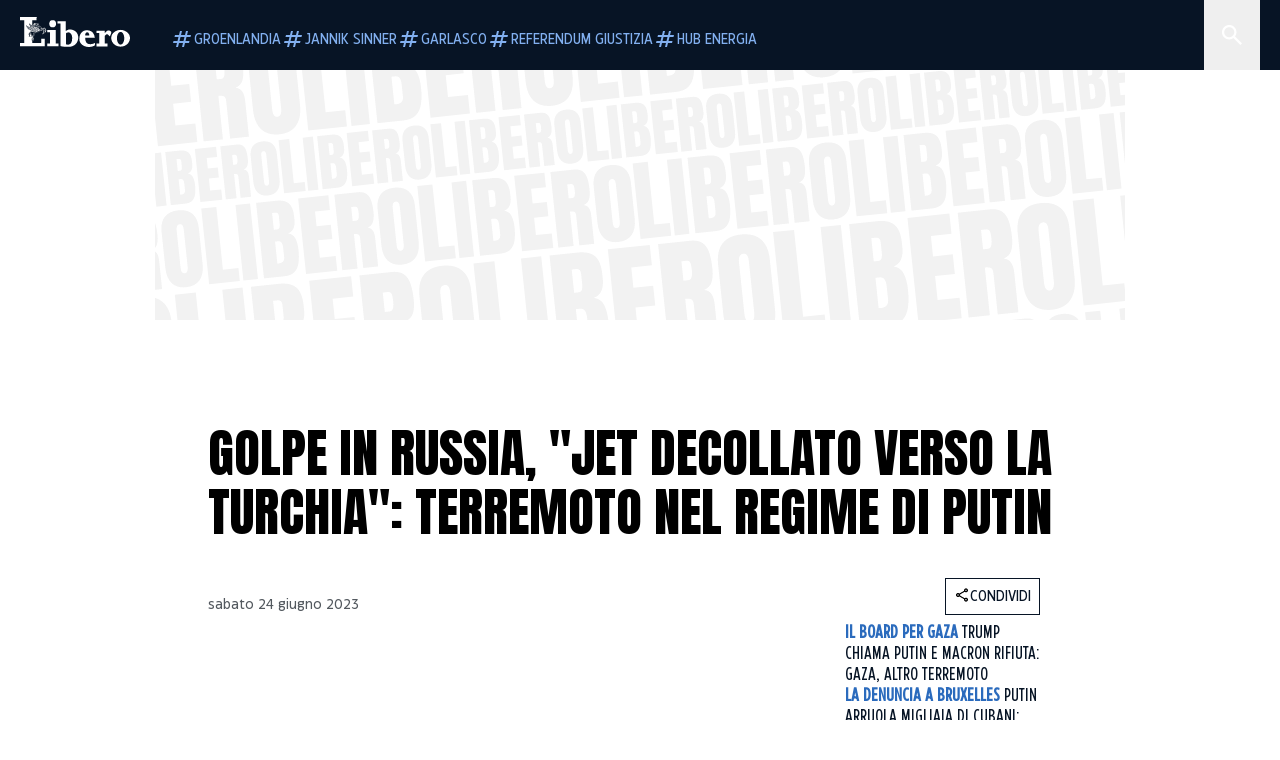

--- FILE ---
content_type: text/html; charset=utf-8
request_url: https://www.liberoquotidiano.it/news/esteri/36190643/russia_golpe_jet_decollato_turchia_terremoto_regime_putin/
body_size: 133917
content:
<!DOCTYPE html><html lang="it" dir="it"><head><meta charSet="utf-8"/><meta name="viewport" content="width=device-width, initial-scale=1"/><link rel="preload" as="image" href="https://sb.scorecardresearch.com/p?c1=2&amp;c2=28139775&amp;cs_fpid=1605266069802_50777152&amp;cs_fpit=c&amp;cs_fpdm=39642313001&amp;cs_fpdt=01&amp;cv=4.0.0&amp;cj=1"/><link rel="preload" as="image" href="https://asset.liberoquotidiano.it//_next/static/media/compresso.bfcde3b4.svg" fetchPriority="high"/><link rel="preload" as="image" href="https://asset.liberoquotidiano.it//_next/static/media/search-white.b9e92e12.svg"/><link rel="preload" as="image" href="https://asset.liberoquotidiano.it//_next/static/media/chevron-down-white.3b86bbe1.svg"/><link rel="preload" as="image" href="https://asset.liberoquotidiano.it//_next/static/media/default.4c2ec6e4.svg" fetchPriority="high"/><link rel="preload" as="image" href="https://asset.liberoquotidiano.it//_next/static/media/facebook-white.af434b8c.svg"/><link rel="preload" as="image" href="https://asset.liberoquotidiano.it//_next/static/media/x-white.a001118c.svg"/><link rel="preload" as="image" href="https://asset.liberoquotidiano.it//_next/static/media/instagram-white.4e240a4d.svg"/><link rel="preload" as="image" href="https://asset.liberoquotidiano.it//_next/static/media/tiktok-white.ab6eadb9.svg"/><link rel="preload" as="image" href="https://asset.liberoquotidiano.it//_next/static/media/whatsapp-white.6ff99fec.svg"/><link rel="preload" as="image" imageSrcSet="https://media.liberoquotidiano.it/2gkNliCsKOousXSDTUM59iZpZfLRUiSXkw22X1rWj7A/width:256/quality:90/aW1hZ2VzLzIwMjMvMDYvMjQvMDgzNjAxNjQ5LTlhZjI3MzY0LWYyNjYtNDhjOC04OTYzLTAyYmE5NjAzNTk2OS5qcGc.webp 256w, https://media.liberoquotidiano.it/0ippl5X2p3vdYrK1waNtLYMvTHdI1Bfi0xd4yF_qUbY/width:384/quality:90/aW1hZ2VzLzIwMjMvMDYvMjQvMDgzNjAxNjQ5LTlhZjI3MzY0LWYyNjYtNDhjOC04OTYzLTAyYmE5NjAzNTk2OS5qcGc.webp 384w, https://media.liberoquotidiano.it/b_G6Z7tY1gKd1K_j9RhNbzYY_BIiqdqzEE18gTf9nm8/width:640/quality:90/aW1hZ2VzLzIwMjMvMDYvMjQvMDgzNjAxNjQ5LTlhZjI3MzY0LWYyNjYtNDhjOC04OTYzLTAyYmE5NjAzNTk2OS5qcGc.webp 640w, https://media.liberoquotidiano.it/rconLZltZ7uZJSBLmHvzdvAeQKvvuFv0vqYf3mqUsYM/width:750/quality:90/aW1hZ2VzLzIwMjMvMDYvMjQvMDgzNjAxNjQ5LTlhZjI3MzY0LWYyNjYtNDhjOC04OTYzLTAyYmE5NjAzNTk2OS5qcGc.webp 750w, https://media.liberoquotidiano.it/mTEmZbuxRbVWCJVTZdvzkQxg8H5ab4WT4Ck8kYotNKc/width:828/quality:90/aW1hZ2VzLzIwMjMvMDYvMjQvMDgzNjAxNjQ5LTlhZjI3MzY0LWYyNjYtNDhjOC04OTYzLTAyYmE5NjAzNTk2OS5qcGc.webp 828w, https://media.liberoquotidiano.it/BKfFzC_ZeUwoHCWNw869eDE1Z4RJiLeAo2noAHjHACA/width:1080/quality:90/aW1hZ2VzLzIwMjMvMDYvMjQvMDgzNjAxNjQ5LTlhZjI3MzY0LWYyNjYtNDhjOC04OTYzLTAyYmE5NjAzNTk2OS5qcGc.webp 1080w, https://media.liberoquotidiano.it/gVQw8FGhzaOZusyZpG1ehm8Q4Tj-18jwLr-S4n19o1U/width:1200/quality:90/aW1hZ2VzLzIwMjMvMDYvMjQvMDgzNjAxNjQ5LTlhZjI3MzY0LWYyNjYtNDhjOC04OTYzLTAyYmE5NjAzNTk2OS5qcGc.webp 1200w, https://media.liberoquotidiano.it/H4d0IDqS8QZQSJgRau_DQSbaLK9XMoVzYQLoYJLRtWQ/width:1920/quality:90/aW1hZ2VzLzIwMjMvMDYvMjQvMDgzNjAxNjQ5LTlhZjI3MzY0LWYyNjYtNDhjOC04OTYzLTAyYmE5NjAzNTk2OS5qcGc.webp 1920w, https://media.liberoquotidiano.it/96UAuhRzBpcKfjOi5-_UTVIgpimUZLCgv_wH4D41xE4/width:2048/quality:90/aW1hZ2VzLzIwMjMvMDYvMjQvMDgzNjAxNjQ5LTlhZjI3MzY0LWYyNjYtNDhjOC04OTYzLTAyYmE5NjAzNTk2OS5qcGc.webp 2048w, https://media.liberoquotidiano.it/RDDsY-ttbpm4_ydgJQ4gmkwc_TZLC__sum9w89De2Wg/width:3840/quality:90/aW1hZ2VzLzIwMjMvMDYvMjQvMDgzNjAxNjQ5LTlhZjI3MzY0LWYyNjYtNDhjOC04OTYzLTAyYmE5NjAzNTk2OS5qcGc.webp 3840w" imageSizes="(max-width: 768px) 50vw, (max-width: 1200px) 50vw, 33vw" fetchPriority="high"/><link rel="stylesheet" href="https://asset.liberoquotidiano.it/_next/static/css/ae4f4ecdb70c09d9.css" data-precedence="next"/><link rel="stylesheet" href="https://asset.liberoquotidiano.it/_next/static/css/e75caec51c4b3c22.css" data-precedence="next"/><link rel="stylesheet" href="https://asset.liberoquotidiano.it/_next/static/css/f4820b8c5761e275.css" data-precedence="next"/><link rel="stylesheet" href="https://asset.liberoquotidiano.it/_next/static/css/2345f3420ec14ded.css" data-precedence="next"/><link rel="stylesheet" href="https://asset.liberoquotidiano.it/_next/static/css/2abecabca76aba00.css" data-precedence="next"/><link rel="preload" as="script" fetchPriority="low" href="https://asset.liberoquotidiano.it/_next/static/chunks/webpack-e4e271677483713f.js"/><script src="https://asset.liberoquotidiano.it/_next/static/chunks/fd9d1056-48a4dbaba7c4823d.js" async=""></script><script src="https://asset.liberoquotidiano.it/_next/static/chunks/7023-55d44a0395af2198.js" async=""></script><script src="https://asset.liberoquotidiano.it/_next/static/chunks/main-app-55bbd77d79f9187f.js" async=""></script><script src="https://asset.liberoquotidiano.it/_next/static/chunks/aaea2bcf-45c601d73a123aa1.js" async=""></script><script src="https://asset.liberoquotidiano.it/_next/static/chunks/3600-90d14117b7c6519c.js" async=""></script><script src="https://asset.liberoquotidiano.it/_next/static/chunks/6535-417d720af7027481.js" async=""></script><script src="https://asset.liberoquotidiano.it/_next/static/chunks/9146-79485936757b55ee.js" async=""></script><script src="https://asset.liberoquotidiano.it/_next/static/chunks/3256-65678fbdc1826102.js" async=""></script><script src="https://asset.liberoquotidiano.it/_next/static/chunks/4435-fb098df465e9ab3e.js" async=""></script><script src="https://asset.liberoquotidiano.it/_next/static/chunks/7740-589d078c29bd2fcf.js" async=""></script><script src="https://asset.liberoquotidiano.it/_next/static/chunks/app/(web)/layout-b3bdfef71603bb94.js" async=""></script><script src="https://asset.liberoquotidiano.it/_next/static/chunks/f8e4659f-15e8ec8dd0679ab4.js" async=""></script><script src="https://asset.liberoquotidiano.it/_next/static/chunks/3841-73684c932f00735d.js" async=""></script><script src="https://asset.liberoquotidiano.it/_next/static/chunks/7201-f50917288ca20a62.js" async=""></script><script src="https://asset.liberoquotidiano.it/_next/static/chunks/1394-4adc302cef716877.js" async=""></script><script src="https://asset.liberoquotidiano.it/_next/static/chunks/437-87ba564b599b308c.js" async=""></script><script src="https://asset.liberoquotidiano.it/_next/static/chunks/9356-ccbda818f0894efd.js" async=""></script><script src="https://asset.liberoquotidiano.it/_next/static/chunks/app/(web)/article/%5BcontentType%5D/%5Bcategory%5D/%5Bid%5D/%5Bslug%5D/page-40da2bcb51825148.js" async=""></script><script src="https://asset.liberoquotidiano.it/_next/static/chunks/app/(web)/error-a07cf31ed1af0096.js" async=""></script><script src="https://asset.liberoquotidiano.it/_next/static/chunks/app/(web)/not-found-7803007401e4cd50.js" async=""></script><link rel="preload" href="https://assets.evolutionadv.it/liberoquotidiano_it/liberoquotidiano_it.new.js" as="script"/><link rel="preload" href="https://www.googletagmanager.com/gtag/js?id=G-TQZLS6WGF1" as="script"/><link rel="preload" as="image" href="https://asset.liberoquotidiano.it//_next/static/media/youtube-white.bc12c60a.svg"/><link rel="preload" href="https://platform.twitter.com/widgets.js" as="script"/><link rel="preload" as="image" href="https://asset.liberoquotidiano.it//_next/static/media/chevron-right.aa53c09d.svg"/><link rel="amphtml" href="https://www.liberoquotidiano.it/news/esteri/36190643/russia_golpe_jet_decollato_turchia_terremoto_regime_putin.amp"/><link rel="preload" as="style" href="/_next/static/css/2345f3420ec14ded.css"/><link rel="preload" as="style" href="/_next/static/css/2abecabca76aba00.css"/><link rel="preload" as="style" href="/_next/static/css/ae4f4ecdb70c09d9.css"/><link rel="preload" as="style" href="/_next/static/css/e75caec51c4b3c22.css"/><link rel="preload" as="style" href="/_next/static/css/f4820b8c5761e275.css"/><meta property="fb:app_id" content="3352039294849955"/><meta property="fb:pages" content="188776981163133"/><link rel="preconnect" href="https://asset.liberoquotidiano.it/"/><link rel="preconnect" href="https://fonts.googleapis.com"/><link rel="preconnect" href="https://fonts.gstatic.com" crossorigin="anonymous"/><link rel="preload" href="/styles/homepage.css" as="style"/><title>Golpe in Russia, &quot;jet decollato verso la Turchia&quot;: terremoto nel regime di Putin | Libero Quotidiano.it</title><meta name="description" content="&quot;Dove stai andando? Sei spaventato?&quot;: Jason Jay Smart, corrispondente del Kiyv
Independent, usa l&#x27;arma del sarcasmo per dare una not..."/><meta name="keywords" content="russia, bielorussia, aleksandr lukashenko, vladimir putin, gruppo wagner, evgeni prigozhin"/><meta name="publisher" content="LiberoQuotidiano"/><meta name="robots" content="index, follow, max-video-preview:-1, max-image-preview:large, max-snippet:-1"/><link rel="canonical" href="https://www.liberoquotidiano.it/news/esteri/36190643/russia_golpe_jet_decollato_turchia_terremoto_regime_putin/"/><meta property="og:title" content="Golpe in Russia, &quot;jet decollato verso la Turchia&quot;: terremoto nel regime di Putin | Libero Quotidiano.it"/><meta property="og:description" content="&quot;Dove stai andando? Sei spaventato?&quot;: Jason Jay Smart, corrispondente del Kiyv
Independent, usa l&#x27;arma del sarcasmo per dare una not..."/><meta property="og:url" content="https://www.liberoquotidiano.it/news/esteri/36190643/russia_golpe_jet_decollato_turchia_terremoto_regime_putin/"/><meta property="og:site_name" content="Libero Quotidiano"/><meta property="og:locale" content="it-IT"/><meta property="og:image" content="https://img2.liberoquotidiano.it/images/2023/06/24/083212597-2eee7a25-fdbb-4113-b582-d9ed8af7f0e0.jpg"/><meta property="og:image:width" content="1200"/><meta property="og:image:height" content="630"/><meta name="twitter:card" content="summary"/><meta name="twitter:site" content="@libero_official"/><meta name="twitter:creator" content="@libero_official"/><meta name="twitter:title" content="Golpe in Russia, &quot;jet decollato verso la Turchia&quot;: terremoto nel regime di Putin | Libero Quotidiano.it"/><meta name="twitter:description" content="&quot;Dove stai andando? Sei spaventato?&quot;: Jason Jay Smart, corrispondente del Kiyv
Independent, usa l&#x27;arma del sarcasmo per dare una not..."/><meta name="twitter:image" content="https://img2.liberoquotidiano.it/images/2023/06/24/083212597-2eee7a25-fdbb-4113-b582-d9ed8af7f0e0.jpg"/><meta name="twitter:image:width" content="1200"/><meta name="twitter:image:height" content="630"/><link rel="icon" href="/assets/ico/libero.ico"/><meta name="next-size-adjust"/><style id="critical">*,:after,:before{--tw-border-spacing-x:0;--tw-border-spacing-y:0;--tw-translate-x:0;--tw-translate-y:0;--tw-rotate:0;--tw-skew-x:0;--tw-skew-y:0;--tw-scale-x:1;--tw-scale-y:1;--tw-pan-x: ;--tw-pan-y: ;--tw-pinch-zoom: ;--tw-scroll-snap-strictness:proximity;--tw-gradient-from-position: ;--tw-gradient-via-position: ;--tw-gradient-to-position: ;--tw-ordinal: ;--tw-slashed-zero: ;--tw-numeric-figure: ;--tw-numeric-spacing: ;--tw-numeric-fraction: ;--tw-ring-inset: ;--tw-ring-offset-width:0px;--tw-ring-offset-color:#fff;--tw-ring-color:rgba(43,107,189,.5);--tw-ring-offset-shadow:0 0 #0000;--tw-ring-shadow:0 0 #0000;--tw-shadow:0 0 #0000;--tw-shadow-colored:0 0 #0000;--tw-blur: ;--tw-brightness: ;--tw-contrast: ;--tw-grayscale: ;--tw-hue-rotate: ;--tw-invert: ;--tw-saturate: ;--tw-sepia: ;--tw-drop-shadow: ;--tw-backdrop-blur: ;--tw-backdrop-brightness: ;--tw-backdrop-contrast: ;--tw-backdrop-grayscale: ;--tw-backdrop-hue-rotate: ;--tw-backdrop-invert: ;--tw-backdrop-opacity: ;--tw-backdrop-saturate: ;--tw-backdrop-sepia: ;--tw-contain-size: ;--tw-contain-layout: ;--tw-contain-paint: ;--tw-contain-style: }::backdrop{--tw-border-spacing-x:0;--tw-border-spacing-y:0;--tw-translate-x:0;--tw-translate-y:0;--tw-rotate:0;--tw-skew-x:0;--tw-skew-y:0;--tw-scale-x:1;--tw-scale-y:1;--tw-pan-x: ;--tw-pan-y: ;--tw-pinch-zoom: ;--tw-scroll-snap-strictness:proximity;--tw-gradient-from-position: ;--tw-gradient-via-position: ;--tw-gradient-to-position: ;--tw-ordinal: ;--tw-slashed-zero: ;--tw-numeric-figure: ;--tw-numeric-spacing: ;--tw-numeric-fraction: ;--tw-ring-inset: ;--tw-ring-offset-width:0px;--tw-ring-offset-color:#fff;--tw-ring-color:rgba(43,107,189,.5);--tw-ring-offset-shadow:0 0 #0000;--tw-ring-shadow:0 0 #0000;--tw-shadow:0 0 #0000;--tw-shadow-colored:0 0 #0000;--tw-blur: ;--tw-brightness: ;--tw-contrast: ;--tw-grayscale: ;--tw-hue-rotate: ;--tw-invert: ;--tw-saturate: ;--tw-sepia: ;--tw-drop-shadow: ;--tw-backdrop-blur: ;--tw-backdrop-brightness: ;--tw-backdrop-contrast: ;--tw-backdrop-grayscale: ;--tw-backdrop-hue-rotate: ;--tw-backdrop-invert: ;--tw-backdrop-opacity: ;--tw-backdrop-saturate: ;--tw-backdrop-sepia: ;--tw-contain-size: ;--tw-contain-layout: ;--tw-contain-paint: ;--tw-contain-style: }/*! tailwindcss v3.4.13 | MIT License | https://tailwindcss.com*/*,:after,:before{box-sizing:border-box;border:0 solid}:after,:before{--tw-content:""}:host,html{line-height:1.5;-webkit-text-size-adjust:100%;-moz-tab-size:4;-o-tab-size:4;tab-size:4;font-family:ui-sans-serif,system-ui,sans-serif,Apple Color Emoji,Segoe UI Emoji,Segoe UI Symbol,Noto Color Emoji;font-feature-settings:normal;font-variation-settings:normal;-webkit-tap-highlight-color:transparent}body{margin:0;line-height:inherit}hr{height:0;color:inherit;border-top-width:1px}abbr:where([title]){-webkit-text-decoration:underline dotted;text-decoration:underline dotted}h1,h2,h3,h4,h5,h6{font-size:inherit;font-weight:inherit}a{color:inherit;text-decoration:inherit}b,strong{font-weight:bolder}code,kbd,pre,samp{font-family:ui-monospace,SFMono-Regular,Menlo,Monaco,Consolas,Liberation Mono,Courier New,monospace;font-feature-settings:normal;font-variation-settings:normal;font-size:1em}small{font-size:80%}sub,sup{font-size:75%;line-height:0;position:relative;vertical-align:baseline}sub{bottom:-.25em}sup{top:-.5em}table{text-indent:0;border-color:inherit;border-collapse:collapse}button,input,optgroup,select,textarea{font-family:inherit;font-feature-settings:inherit;font-variation-settings:inherit;font-size:100%;font-weight:inherit;line-height:inherit;letter-spacing:inherit;color:inherit;margin:0;padding:0}button,select{text-transform:none}button,input:where([type=button]),input:where([type=reset]),input:where([type=submit]){-webkit-appearance:button;background-color:transparent;background-image:none}:-moz-focusring{outline:auto}:-moz-ui-invalid{box-shadow:none}progress{vertical-align:baseline}::-webkit-inner-spin-button,::-webkit-outer-spin-button{height:auto}[type=search]{-webkit-appearance:textfield;outline-offset:-2px}::-webkit-search-decoration{-webkit-appearance:none}::-webkit-file-upload-button{-webkit-appearance:button;font:inherit}summary{display:list-item}blockquote,dd,dl,figure,h1,h2,h3,h4,h5,h6,hr,p,pre{margin:0}fieldset{margin:0}fieldset,legend{padding:0}menu,ol,ul{list-style:none;margin:0;padding:0}dialog{padding:0}textarea{resize:vertical}input::-moz-placeholder,textarea::-moz-placeholder{opacity:1;color:#9ca3af}input::placeholder,textarea::placeholder{opacity:1;color:#9ca3af}[role=button],button{cursor:pointer}:disabled{cursor:default}audio,canvas,embed,iframe,img,object,svg,video{display:block;vertical-align:middle}img,video{max-width:100%;height:auto}[hidden]{display:none}:root,[data-theme]{color:hsl(var(--nextui-foreground));background-color:hsl(var(--nextui-background))}input[type=number]::-webkit-inner-spin-button,input[type=number]::-webkit-outer-spin-button{-webkit-appearance:none;margin:0}.\!container{width:100%!important}.container{width:100%}@media (min-width:568px){.\!container{max-width:568px!important}.container{max-width:568px}}@media (min-width:768px){.\!container{max-width:768px!important}.container{max-width:768px}}@media (min-width:950px){.\!container{max-width:950px!important}.container{max-width:950px}}@media (min-width:1290px){.\!container{max-width:1290px!important}.container{max-width:1290px}}@media (min-width:1550px){.\!container{max-width:1550px!important}.container{max-width:1550px}}.sr-only{position:absolute;width:1px;height:1px;padding:0;margin:-1px;overflow:hidden;clip:rect(0,0,0,0);white-space:nowrap;border-width:0}.pointer-events-none{pointer-events:none}.invisible{visibility:hidden}.static{position:static}.\!fixed{position:fixed!important}.fixed{position:fixed}.absolute{position:absolute}.relative{position:relative}.sticky{position:sticky}.inset-0{inset:0}.inset-x-0{left:0;right:0}.bottom-0{bottom:0}.bottom-full{bottom:100%}.left-0{left:0}.left-0\.5{left:4px}.left-1\.5{left:12px}.left-1\/2{left:50%}.left-full{left:100%}.right-0{right:0}.right-2{right:16px}.right-3{right:24px}.top-0{top:0}.top-0\.5{top:4px}.top-1\.5{top:12px}.top-1\/2{top:50%}.top-2{top:16px}.top-3{top:24px}.top-6{top:48px}.top-\[-16px\]{top:-16px}.top-\[-21px\]{top:-21px}.top-\[-2px\]{top:-2px}.top-\[50\%\]{top:50%}.top-\[70px\]{top:70px}.top-full{top:100%}.z-0{z-index:0}.z-10{z-index:10}.z-20{z-index:20}.z-30{z-index:30}.z-50{z-index:50}.z-\[100\]{z-index:100}.m-0{margin:0}.m-auto{margin:auto}.mx-auto{margin-left:auto;margin-right:auto}.-mb-4{margin-bottom:-32px}.-mt-2{margin-top:-16px}.ml-0\.5{margin-left:4px}.ml-1{margin-left:8px}.ml-2{margin-left:16px}.ml-\[-16px\]{margin-left:-16px}.mt-2{margin-top:16px}.mt-3{margin-top:24px}.mt-6{margin-top:48px}.mt-\[70px\]{margin-top:70px}.\!box-border{box-sizing:border-box!important}.box-border{box-sizing:border-box}.line-clamp-1{-webkit-line-clamp:1}.line-clamp-1,.line-clamp-2{overflow:hidden;display:-webkit-box;-webkit-box-orient:vertical}.line-clamp-2{-webkit-line-clamp:2}.line-clamp-3{overflow:hidden;display:-webkit-box;-webkit-box-orient:vertical;-webkit-line-clamp:3}.\!block{display:block!important}.block{display:block}.\!inline-block{display:inline-block!important}.inline-block{display:inline-block}.\!inline{display:inline!important}.inline{display:inline}.flex{display:flex}.inline-flex{display:inline-flex}.table{display:table}.grid{display:grid}.contents{display:contents}.\!hidden{display:none!important}.hidden{display:none}.aspect-\[16\/9\]{aspect-ratio:16/9}.aspect-\[3\/1\]{aspect-ratio:3/1}.aspect-\[4\/3\]{aspect-ratio:4/3}.aspect-\[5\/2\]{aspect-ratio:5/2}.aspect-\[9\/16\]{aspect-ratio:9/16}.\!h-\[125px\]{height:125px!important}.\!h-\[280px\]{height:280px!important}.\!h-\[28px\]{height:28px!important}.\!h-auto{height:auto!important}.\!h-fit{height:-moz-fit-content!important;height:fit-content!important}.h-2{height:16px}.h-3{height:24px}.h-4{height:32px}.h-45{height:360px}.h-6{height:48px}.h-8{height:64px}.h-\[140px\]{height:140px}.h-\[324px\]{height:324px}.h-\[500px\]{height:500px}.h-\[50px\]{height:50px}.h-\[70px\]{height:70px}.h-fit{height:-moz-fit-content;height:fit-content}.h-full{height:100%}.h-screen{height:100vh}.max-h-0{max-height:0}.max-h-35{max-height:280px}.max-h-\[10000px\]{max-height:10000px}.\!min-h-\[30px\]{min-height:30px!important}.\!min-h-\[32px\]{min-height:32px!important}.\!min-h-fit{min-height:-moz-fit-content!important;min-height:fit-content!important}.\!min-h-max{min-height:-moz-max-content!important;min-height:max-content!important}.min-h-\[100px\]{min-height:100px}.min-h-\[112px\]{min-height:112px}.min-h-\[250px\]{min-height:250px}.min-h-\[31px\]{min-height:31px}.min-h-\[600px\]{min-height:600px}.min-h-\[90px\]{min-height:90px}.\!w-\[28px\]{width:28px!important}.\!w-\[300px\]{width:300px!important}.\!w-\[388px\]{width:388px!important}.\!w-\[auto\]{width:auto!important}.\!w-full{width:100%!important}.w-0{width:0}.w-2{width:16px}.w-2\/3{width:66.666667%}.w-3{width:24px}.w-4{width:32px}.w-70{width:560px}.w-\[100\%\]{width:100%}.w-\[168px\]{width:168px}.w-\[20\%\]{width:20%}.w-\[200px\]{width:200px}.w-\[30\%\]{width:30%}.w-\[300px\]{width:300px}.w-\[320px\]{width:320px}.w-\[360px\]{width:360px}.w-\[40\%\]{width:40%}.w-\[45\%\]{width:45%}.w-\[50\%\]{width:50%}.w-\[500px\]{width:500px}.w-\[55\%\]{width:55%}.w-\[700px\]{width:700px}.w-\[728px\]{width:728px}.w-\[88px\]{width:88px}.w-\[970px\]{width:970px}.w-auto{width:auto}.w-fit{width:-moz-fit-content;width:fit-content}.w-full{width:100%}.w-screen{width:100vw}.\!min-w-\[110px\]{min-width:110px!important}.\!min-w-fit{min-width:-moz-fit-content!important;min-width:fit-content!important}.\!min-w-max{min-width:-moz-max-content!important;min-width:max-content!important}.min-w-0{min-width:0}.min-w-\[30px\]{min-width:30px}.min-w-max{min-width:-moz-max-content;min-width:max-content}.\!max-w-\[1440px\]{max-width:1440px!important}.\!max-w-\[1920px\]{max-width:1920px!important}.max-w-\[174px\]{max-width:174px}.max-w-\[388px\]{max-width:388px}.max-w-\[496px\]{max-width:496px}.flex-1{flex:1 1 0%}.flex-shrink,.shrink{flex-shrink:1}.shrink-0{flex-shrink:0}.\!grow-0{flex-grow:0!important}.grow{flex-grow:1}.basis-full{flex-basis:100%}.-translate-x-1\/2{--tw-translate-x:-50%}.-translate-x-1\/2,.-translate-y-1\/2{transform:translate(var(--tw-translate-x),var(--tw-translate-y)) rotate(var(--tw-rotate)) skewX(var(--tw-skew-x)) skewY(var(--tw-skew-y)) scaleX(var(--tw-scale-x)) scaleY(var(--tw-scale-y))}.-translate-y-1\/2{--tw-translate-y:-50%}.scale-100{--tw-scale-x:1;--tw-scale-y:1}.scale-100,.scale-95{transform:translate(var(--tw-translate-x),var(--tw-translate-y)) rotate(var(--tw-rotate)) skewX(var(--tw-skew-x)) skewY(var(--tw-skew-y)) scaleX(var(--tw-scale-x)) scaleY(var(--tw-scale-y))}.scale-95{--tw-scale-x:.95;--tw-scale-y:.95}.transform{transform:translate(var(--tw-translate-x),var(--tw-translate-y)) rotate(var(--tw-rotate)) skewX(var(--tw-skew-x)) skewY(var(--tw-skew-y)) scaleX(var(--tw-scale-x)) scaleY(var(--tw-scale-y))}.cursor-\[inherit\]{cursor:inherit}.cursor-not-allowed{cursor:not-allowed}.cursor-pointer{cursor:pointer}.snap-x{scroll-snap-type:x var(--tw-scroll-snap-strictness)}.snap-mandatory{--tw-scroll-snap-strictness:mandatory}.snap-start{scroll-snap-align:start}.scroll-mt-10{scroll-margin-top:80px}.columns-1{-moz-columns:1;column-count:1}.grid-cols-1{grid-template-columns:repeat(1,minmax(0,1fr))}.grid-cols-2{grid-template-columns:repeat(2,minmax(0,1fr))}.flex-row{flex-direction:row}.\!flex-col{flex-direction:column!important}.flex-col{flex-direction:column}.\!flex-col-reverse{flex-direction:column-reverse!important}.flex-wrap{flex-wrap:wrap}.items-start{align-items:flex-start}.items-center{align-items:center}.items-baseline{align-items:baseline}.justify-center{justify-content:center}.justify-between{justify-content:space-between}.justify-around{justify-content:space-around}.\!gap-2{gap:16px!important}.gap-0\.5{gap:4px}.gap-1{gap:8px}.gap-1\.5{gap:12px}.gap-2{gap:16px}.gap-3{gap:24px}.gap-4{gap:32px}.gap-5{gap:40px}.gap-6{gap:48px}.gap-x-1{-moz-column-gap:8px;column-gap:8px}.self-start{align-self:flex-start}.self-center{align-self:center}.overflow-auto{overflow:auto}.overflow-hidden{overflow:hidden}.overflow-x-auto{overflow-x:auto}.overflow-y-auto{overflow-y:auto}.overflow-x-scroll{overflow-x:scroll}.scroll-smooth{scroll-behavior:smooth}.truncate{overflow:hidden;white-space:nowrap}.text-ellipsis,.truncate{text-overflow:ellipsis}.whitespace-nowrap{white-space:nowrap}.break-words{overflow-wrap:break-word}.rounded-12{border-radius:12px}.rounded-32{border-radius:32px}.rounded-4{border-radius:4px}.rounded-56{border-radius:56px}.rounded-8{border-radius:8px}.rounded-\[50\%\]{border-radius:50%}.rounded-full{border-radius:9999px}.rounded-none{border-radius:0}.border,.border-1{border-width:1px}.border-small{border-width:var(--nextui-border-width-small)}.border-y{border-top-width:1px}.border-b,.border-b-1,.border-y{border-bottom-width:1px}.border-b-2{border-bottom-width:2px}.border-l{border-left-width:1px}.border-r{border-right-width:1px}.border-t,.border-t-1{border-top-width:1px}.border-solid{border-style:solid}.border-\[\#A8A8A8\]{--tw-border-opacity:1;border-color:rgb(168 168 168/var(--tw-border-opacity))}.border-blue-50{--tw-border-opacity:1;border-color:rgb(242 249 255/var(--tw-border-opacity))}.border-blue-900{--tw-border-opacity:1;border-color:rgb(7 20 37/var(--tw-border-opacity))}.border-grey-100{--tw-border-opacity:1;border-color:rgb(233 234 236/var(--tw-border-opacity))}.border-grey-1000{--tw-border-opacity:1;border-color:rgb(0 0 0/var(--tw-border-opacity))}.border-grey-300{--tw-border-opacity:1;border-color:rgb(212 214 217/var(--tw-border-opacity))}.border-grey-400{--tw-border-opacity:1;border-color:rgb(152 157 165/var(--tw-border-opacity))}.border-teal-400{--tw-border-opacity:1;border-color:rgb(84 185 206/var(--tw-border-opacity))}.border-transparent{border-color:transparent}.border-y-grey-0{--tw-border-opacity:1;border-top-color:rgb(255 255 255/var(--tw-border-opacity));border-bottom-color:rgb(255 255 255/var(--tw-border-opacity))}.border-y-grey-300{--tw-border-opacity:1;border-top-color:rgb(212 214 217/var(--tw-border-opacity));border-bottom-color:rgb(212 214 217/var(--tw-border-opacity))}.border-b-grey-0{--tw-border-opacity:1;border-bottom-color:rgb(255 255 255/var(--tw-border-opacity))}.border-b-grey-300{--tw-border-opacity:1;border-bottom-color:rgb(212 214 217/var(--tw-border-opacity))}.border-l-grey-400{--tw-border-opacity:1;border-left-color:rgb(152 157 165/var(--tw-border-opacity))}.border-r-grey-400{--tw-border-opacity:1;border-right-color:rgb(152 157 165/var(--tw-border-opacity))}.border-t-blue-900{--tw-border-opacity:1;border-top-color:rgb(7 20 37/var(--tw-border-opacity))}.border-t-blue-950{--tw-border-opacity:1;border-top-color:rgb(3 6 13/var(--tw-border-opacity))}.border-t-grey-0{--tw-border-opacity:1;border-top-color:rgb(255 255 255/var(--tw-border-opacity))}.border-t-grey-300{--tw-border-opacity:1;border-top-color:rgb(212 214 217/var(--tw-border-opacity))}.border-t-grey-400{--tw-border-opacity:1;border-top-color:rgb(152 157 165/var(--tw-border-opacity))}.\!bg-blue-100{--tw-bg-opacity:1!important;background-color:rgb(215 234 255/var(--tw-bg-opacity))!important}.\!bg-grey-0{--tw-bg-opacity:1!important;background-color:rgb(255 255 255/var(--tw-bg-opacity))!important}.\!bg-transparent{background-color:transparent!important}.bg-\[\#ffc005\]{--tw-bg-opacity:1;background-color:rgb(255 192 5/var(--tw-bg-opacity))}.bg-amber-100{--tw-bg-opacity:1;background-color:rgb(239 206 196/var(--tw-bg-opacity))}.bg-amber-200{--tw-bg-opacity:1;background-color:rgb(222 155 133/var(--tw-bg-opacity))}.bg-amber-300{--tw-bg-opacity:1;background-color:rgb(209 108 77/var(--tw-bg-opacity))}.bg-amber-400{--tw-bg-opacity:1;background-color:rgb(170 72 43/var(--tw-bg-opacity))}.bg-amber-50{--tw-bg-opacity:1;background-color:rgb(247 231 225/var(--tw-bg-opacity))}.bg-amber-500{--tw-bg-opacity:1;background-color:rgb(111 47 27/var(--tw-bg-opacity))}.bg-amber-600{--tw-bg-opacity:1;background-color:rgb(89 37 22/var(--tw-bg-opacity))}.bg-amber-700{--tw-bg-opacity:1;background-color:rgb(68 29 16/var(--tw-bg-opacity))}.bg-amber-800{--tw-bg-opacity:1;background-color:rgb(44 19 10/var(--tw-bg-opacity))}.bg-amber-900{--tw-bg-opacity:1;background-color:rgb(24 10 5/var(--tw-bg-opacity))}.bg-amber-950{--tw-bg-opacity:1;background-color:rgb(12 5 2/var(--tw-bg-opacity))}.bg-blue-100{--tw-bg-opacity:1;background-color:rgb(215 234 255/var(--tw-bg-opacity))}.bg-blue-200{--tw-bg-opacity:1;background-color:rgb(176 208 252/var(--tw-bg-opacity))}.bg-blue-300{--tw-bg-opacity:1;background-color:rgb(130 176 240/var(--tw-bg-opacity))}.bg-blue-400{--tw-bg-opacity:1;background-color:rgb(77 135 213/var(--tw-bg-opacity))}.bg-blue-50{--tw-bg-opacity:1;background-color:rgb(242 249 255/var(--tw-bg-opacity))}.bg-blue-500{--tw-bg-opacity:1;background-color:rgb(43 107 189/var(--tw-bg-opacity))}.bg-blue-600{--tw-bg-opacity:1;background-color:rgb(21 81 154/var(--tw-bg-opacity))}.bg-blue-700{--tw-bg-opacity:1;background-color:rgb(13 57 111/var(--tw-bg-opacity))}.bg-blue-800{--tw-bg-opacity:1;background-color:rgb(9 41 82/var(--tw-bg-opacity))}.bg-blue-900{--tw-bg-opacity:1;background-color:rgb(7 20 37/var(--tw-bg-opacity))}.bg-blue-950{--tw-bg-opacity:1;background-color:rgb(3 6 13/var(--tw-bg-opacity))}.bg-green-100{--tw-bg-opacity:1;background-color:rgb(198 228 200/var(--tw-bg-opacity))}.bg-green-200{--tw-bg-opacity:1;background-color:rgb(153 205 158/var(--tw-bg-opacity))}.bg-green-300{--tw-bg-opacity:1;background-color:rgb(103 183 113/var(--tw-bg-opacity))}.bg-green-400{--tw-bg-opacity:1;background-color:rgb(44 159 70/var(--tw-bg-opacity))}.bg-green-50{--tw-bg-opacity:1;background-color:rgb(238 253 239/var(--tw-bg-opacity))}.bg-green-500{--tw-bg-opacity:1;background-color:rgb(0 133 32/var(--tw-bg-opacity))}.bg-green-600{--tw-bg-opacity:1;background-color:rgb(0 103 15/var(--tw-bg-opacity))}.bg-green-700{--tw-bg-opacity:1;background-color:rgb(0 74 7/var(--tw-bg-opacity))}.bg-green-800{--tw-bg-opacity:1;background-color:rgb(0 46 6/var(--tw-bg-opacity))}.bg-green-900{--tw-bg-opacity:1;background-color:rgb(0 21 3/var(--tw-bg-opacity))}.bg-green-950{--tw-bg-opacity:1;background-color:rgb(0 3 0/var(--tw-bg-opacity))}.bg-grey-0{--tw-bg-opacity:1;background-color:rgb(255 255 255/var(--tw-bg-opacity))}.bg-grey-100{--tw-bg-opacity:1;background-color:rgb(233 234 236/var(--tw-bg-opacity))}.bg-grey-1000{--tw-bg-opacity:1;background-color:rgb(0 0 0/var(--tw-bg-opacity))}.bg-grey-300{--tw-bg-opacity:1;background-color:rgb(212 214 217/var(--tw-bg-opacity))}.bg-grey-400{--tw-bg-opacity:1;background-color:rgb(152 157 165/var(--tw-bg-opacity))}.bg-grey-50{--tw-bg-opacity:1;background-color:rgb(244 245 246/var(--tw-bg-opacity))}.bg-grey-500{--tw-bg-opacity:1;background-color:rgb(108 115 124/var(--tw-bg-opacity))}.bg-grey-600{--tw-bg-opacity:1;background-color:rgb(95 101 109/var(--tw-bg-opacity))}.bg-grey-700{--tw-bg-opacity:1;background-color:rgb(83 89 95/var(--tw-bg-opacity))}.bg-grey-800{--tw-bg-opacity:1;background-color:rgb(72 76 81/var(--tw-bg-opacity))}.bg-grey-900{--tw-bg-opacity:1;background-color:rgb(46 48 52/var(--tw-bg-opacity))}.bg-grey-950{--tw-bg-opacity:1;background-color:rgb(36 38 41/var(--tw-bg-opacity))}.bg-primary-800{--tw-bg-opacity:1;background-color:hsl(var(--nextui-primary-800)/var(--nextui-primary-800-opacity,var(--tw-bg-opacity)))}.bg-red-100{--tw-bg-opacity:1;background-color:rgb(250 207 202/var(--tw-bg-opacity))}.bg-red-200{--tw-bg-opacity:1;background-color:rgb(240 169 160/var(--tw-bg-opacity))}.bg-red-300{--tw-bg-opacity:1;background-color:rgb(230 128 118/var(--tw-bg-opacity))}.bg-red-400{--tw-bg-opacity:1;background-color:rgb(214 87 78/var(--tw-bg-opacity))}.bg-red-50{--tw-bg-opacity:1;background-color:rgb(255 244 242/var(--tw-bg-opacity))}.bg-red-500{--tw-bg-opacity:1;background-color:rgb(188 50 46/var(--tw-bg-opacity))}.bg-red-600{--tw-bg-opacity:1;background-color:rgb(152 25 25/var(--tw-bg-opacity))}.bg-red-700{--tw-bg-opacity:1;background-color:rgb(110 17 16/var(--tw-bg-opacity))}.bg-red-800{--tw-bg-opacity:1;background-color:rgb(69 13 11/var(--tw-bg-opacity))}.bg-red-900{--tw-bg-opacity:1;background-color:rgb(33 5 4/var(--tw-bg-opacity))}.bg-red-950{--tw-bg-opacity:1;background-color:rgb(5 1 0/var(--tw-bg-opacity))}.bg-teal-100{--tw-bg-opacity:1;background-color:rgb(193 245 253/var(--tw-bg-opacity))}.bg-teal-200{--tw-bg-opacity:1;background-color:rgb(143 237 252/var(--tw-bg-opacity))}.bg-teal-300{--tw-bg-opacity:1;background-color:rgb(110 230 252/var(--tw-bg-opacity))}.bg-teal-400{--tw-bg-opacity:1;background-color:rgb(84 185 206/var(--tw-bg-opacity))}.bg-teal-50{--tw-bg-opacity:1;background-color:rgb(225 250 254/var(--tw-bg-opacity))}.bg-teal-500{--tw-bg-opacity:1;background-color:rgb(53 121 134/var(--tw-bg-opacity))}.bg-teal-600{--tw-bg-opacity:1;background-color:rgb(40 94 105/var(--tw-bg-opacity))}.bg-teal-700{--tw-bg-opacity:1;background-color:rgb(28 72 81/var(--tw-bg-opacity))}.bg-teal-800{--tw-bg-opacity:1;background-color:rgb(17 49 55/var(--tw-bg-opacity))}.bg-teal-900{--tw-bg-opacity:1;background-color:rgb(5 22 25/var(--tw-bg-opacity))}.bg-teal-950{--tw-bg-opacity:1;background-color:rgb(3 14 15/var(--tw-bg-opacity))}.bg-transparent{background-color:transparent}.bg-yellow-100{--tw-bg-opacity:1;background-color:rgb(245 232 204/var(--tw-bg-opacity))}.bg-yellow-200{--tw-bg-opacity:1;background-color:rgb(236 209 155/var(--tw-bg-opacity))}.bg-yellow-300{--tw-bg-opacity:1;background-color:rgb(226 186 107/var(--tw-bg-opacity))}.bg-yellow-400{--tw-bg-opacity:1;background-color:rgb(216 164 68/var(--tw-bg-opacity))}.bg-yellow-50{--tw-bg-opacity:1;background-color:rgb(250 243 230/var(--tw-bg-opacity))}.bg-yellow-500{--tw-bg-opacity:1;background-color:rgb(174 129 50/var(--tw-bg-opacity))}.bg-yellow-600{--tw-bg-opacity:1;background-color:rgb(137 102 39/var(--tw-bg-opacity))}.bg-yellow-700{--tw-bg-opacity:1;background-color:rgb(103 76 28/var(--tw-bg-opacity))}.bg-yellow-800{--tw-bg-opacity:1;background-color:rgb(69 51 18/var(--tw-bg-opacity))}.bg-yellow-900{--tw-bg-opacity:1;background-color:rgb(34 25 8/var(--tw-bg-opacity))}.bg-yellow-950{--tw-bg-opacity:1;background-color:rgb(17 13 3/var(--tw-bg-opacity))}.bg-opacity-70{--tw-bg-opacity:0.7}.bg-opacity-80{--tw-bg-opacity:0.8}.bg-gradient-to-b{background-image:linear-gradient(to bottom,var(--tw-gradient-stops))}.from-\[rgba\(7\2c 20\2c 37\2c 0\)\]{--tw-gradient-from:rgba(7,20,37,0) var(--tw-gradient-from-position);--tw-gradient-to:rgba(7,20,37,0) var(--tw-gradient-to-position);--tw-gradient-stops:var(--tw-gradient-from),var(--tw-gradient-to)}.via-\[rgba\(7\2c 20\2c 37\2c 0\)\]{--tw-gradient-to:rgba(7,20,37,0) var(--tw-gradient-to-position);--tw-gradient-stops:var(--tw-gradient-from),rgba(7,20,37,0) var(--tw-gradient-via-position),var(--tw-gradient-to)}.to-\[rgba\(7\2c 20\2c 37\2c 0\.95\)\]{--tw-gradient-to:rgba(7,20,37,.95) var(--tw-gradient-to-position)}.to-50\%{--tw-gradient-to-position:50%}.to-75\%{--tw-gradient-to-position:75%}.\!decoration-clone{-webkit-box-decoration-break:clone!important;box-decoration-break:clone!important}.box-decoration-clone{-webkit-box-decoration-break:clone;box-decoration-break:clone}.\!fill-blue-200{fill:#b0d0fc!important}.\!fill-blue-800{fill:#092952!important}.fill-blue-100{fill:#d7eaff}.fill-blue-300{fill:#82b0f0}.fill-blue-50{fill:#f2f9ff}.fill-blue-500{fill:#2b6bbd}.fill-blue-700{fill:#0d396f}.fill-blue-900{fill:#071425}.fill-blue-950{fill:#03060d}.fill-green-500{fill:#008520}.fill-grey-0{fill:#fff}.fill-grey-1000{fill:#000}.fill-grey-700{fill:#53595f}.fill-red-500{fill:#bc322e}.object-cover{-o-object-fit:cover;object-fit:cover}.object-center{-o-object-position:center;object-position:center}.object-top{-o-object-position:top;object-position:top}.\!p-0{padding:0!important}.p-0{padding:0}.p-0\.5{padding:4px}.p-1{padding:8px}.p-1\.5{padding:12px}.p-10{padding:80px}.p-2{padding:16px}.p-3{padding:24px}.p-4{padding:32px}.p-5{padding:40px}.p-6{padding:48px}.p-8{padding:64px}.px-0{padding-left:0;padding-right:0}.px-0\.5{padding-left:4px;padding-right:4px}.px-1{padding-left:8px;padding-right:8px}.px-1\.5{padding-left:12px;padding-right:12px}.px-2{padding-left:16px;padding-right:16px}.px-4{padding-left:32px;padding-right:32px}.py-0{padding-top:0;padding-bottom:0}.py-0\.5{padding-top:4px;padding-bottom:4px}.py-1{padding-top:8px;padding-bottom:8px}.py-1\.5{padding-top:12px;padding-bottom:12px}.py-2{padding-top:16px;padding-bottom:16px}.py-3{padding-top:24px;padding-bottom:24px}.py-4{padding-top:32px;padding-bottom:32px}.py-9{padding-top:72px;padding-bottom:72px}.py-\[14px\]{padding-top:14px;padding-bottom:14px}.py-\[19px\]{padding-top:19px;padding-bottom:19px}.\!pb-1{padding-bottom:8px!important}.\!pl-0{padding-left:0!important}.\!pr-0{padding-right:0!important}.\!pt-0{padding-top:0!important}.pb-0{padding-bottom:0}.pb-0\.5{padding-bottom:4px}.pb-1{padding-bottom:8px}.pb-2{padding-bottom:16px}.pb-3{padding-bottom:24px}.pb-4{padding-bottom:32px}.pb-6{padding-bottom:48px}.pb-\[177\.78\%\]{padding-bottom:177.78%}.pb-\[2px\]{padding-bottom:2px}.pb-\[33\.33\%\]{padding-bottom:33.33%}.pb-\[56\.25\%\]{padding-bottom:56.25%}.pl-2{padding-left:16px}.pl-\[4px\]{padding-left:4px}.pr-0{padding-right:0}.pr-1{padding-right:8px}.pr-1\.5{padding-right:12px}.pr-2{padding-right:16px}.pr-4{padding-right:32px}.pr-\[4px\]{padding-right:4px}.pt-1{padding-top:8px}.pt-2{padding-top:16px}.pt-3{padding-top:24px}.pt-4{padding-top:32px}.pt-6{padding-top:48px}.pt-\[2px\]{padding-top:2px}.pt-\[48px\]{padding-top:48px}.pt-\[4px\]{padding-top:4px}.pt-\[75\%\]{padding-top:75%}.text-left{text-align:left}.text-center{text-align:center}.align-middle{vertical-align:middle}.font-anton{font-family:var(--font-anton),Impact,sans-serif}.font-eastman-var{font-family:var(--font-eastman-var)}.font-roboto-flex{font-family:var(--font-roboto-flex)}.\!text-\[14px\]{font-size:14px!important}.\!text-\[16px\]{font-size:16px!important}.\!text-\[18px\]{font-size:18px!important}.\!text-\[20px\]{font-size:20px!important}.\!text-\[30px\]{font-size:30px!important}.\!text-\[44px\]{font-size:44px!important}.\!text-\[61px\]{font-size:61px!important}.\!text-body-m-bold-mobile{font-size:14px!important;line-height:140%!important;font-weight:700!important}.\!text-display-s-desktop{font-size:52px!important;line-height:115%!important;font-weight:400!important}.text-\[14px\]{font-size:14px}.text-\[16px\]{font-size:16px}.text-\[20px\]{font-size:20px}.text-\[24px\]{font-size:24px}.text-\[58px\]{font-size:58px}.text-body-l-bold-mobile{font-size:16px;line-height:140%;font-weight:700}.text-body-l-regular-mobile{font-size:20px;line-height:140%;font-weight:400}.text-body-m-bold-mobile{font-size:14px;line-height:140%;font-weight:700}.text-body-m-regular-mobile{font-size:14px;line-height:140%;font-weight:400}.text-body-s-bold-mobile{font-size:12px;line-height:140%;font-weight:700}.text-body-s-regular-mobile{font-size:12px;line-height:140%;font-weight:400}.text-body-xl-bold-mobile{font-size:20px;line-height:140%;font-weight:700}.text-body-xl-regular-mobile{font-size:20px;line-height:140%;font-weight:400}.text-body-xs-bold-mobile{font-size:10px;line-height:140%;font-weight:700}.text-button-l{font-size:20px}.text-button-l,.text-button-m{line-height:120%;font-weight:450}.text-button-m{font-size:18px}.text-button-s{font-size:16px}.text-button-s,.text-button-xs{line-height:120%;font-weight:450}.text-button-xs{font-size:14px}.text-caption-m-bold-mobile{font-size:14px;line-height:140%;letter-spacing:.4%;font-weight:650}.text-caption-m-regular-mobile{font-size:14px;line-height:140%;letter-spacing:.4%;font-weight:450}.text-caption-s-bold-mobile{font-size:12px;line-height:140%;letter-spacing:.4%;font-weight:650}.text-caption-s-regular-mobile{font-size:12px;line-height:140%;letter-spacing:.4%;font-weight:350}.text-caption-xs-bold-mobile{font-size:12px;line-height:140%;letter-spacing:.4%;font-weight:650}.text-caption-xs-regular-desktop{font-size:12px;line-height:140%;letter-spacing:.4%;font-weight:350}.text-display-l-mobile{font-size:58px;line-height:110%;font-weight:400}.text-display-m-mobile{font-size:44px;line-height:110%;font-weight:400}.text-display-s-mobile{font-size:30px;line-height:110%;font-weight:400}.text-display-xl-mobile{font-size:72px;line-height:110%;font-weight:400}.text-heading-l-bold-mobile{font-size:26px;line-height:120%;font-weight:650}.text-heading-l-regular-mobile{font-size:26px;line-height:120%;font-weight:400}.text-heading-m-bold-mobile{font-size:16px;line-height:120%;font-weight:650}.text-heading-m-regular-mobile{font-size:16px;line-height:120%;font-weight:400}.text-heading-s-bold-mobile{font-size:14px;line-height:120%;font-weight:650}.text-heading-s-regular-mobile{font-size:14px;line-height:120%;font-weight:400}.text-label-l-mobile{font-size:18px}.text-label-l-mobile,.text-label-m-mobile{line-height:120%;letter-spacing:.4%;font-weight:550}.text-label-m-mobile{font-size:16px}.text-label-s-mobile{font-size:14px}.text-label-s-mobile,.text-label-xs-mobile{line-height:120%;letter-spacing:.4%;font-weight:550}.text-label-xs-mobile{font-size:12px}.text-quote-m-mobile{font-size:24px;line-height:120%;font-weight:530}.font-\[600\]{font-weight:600}.font-bold{font-weight:700}.uppercase{text-transform:uppercase}.capitalize{text-transform:capitalize}.\!leading-\[140\%\]{line-height:140%!important}.\!leading-\[45px\]{line-height:45px!important}.\!leading-none{line-height:1!important}.leading-\[24px\]{line-height:24px}.\!text-blue-300{--tw-text-opacity:1!important;color:rgb(130 176 240/var(--tw-text-opacity))!important}.\!text-blue-500{--tw-text-opacity:1!important;color:rgb(43 107 189/var(--tw-text-opacity))!important}.\!text-blue-900{--tw-text-opacity:1!important;color:rgb(7 20 37/var(--tw-text-opacity))!important}.\!text-grey-0{--tw-text-opacity:1!important;color:rgb(255 255 255/var(--tw-text-opacity))!important}.\!text-grey-700{--tw-text-opacity:1!important;color:rgb(83 89 95/var(--tw-text-opacity))!important}.text-amber-500{--tw-text-opacity:1;color:rgb(111 47 27/var(--tw-text-opacity))}.text-blue-100{--tw-text-opacity:1;color:rgb(215 234 255/var(--tw-text-opacity))}.text-blue-200{--tw-text-opacity:1;color:rgb(176 208 252/var(--tw-text-opacity))}.text-blue-300{--tw-text-opacity:1;color:rgb(130 176 240/var(--tw-text-opacity))}.text-blue-50{--tw-text-opacity:1;color:rgb(242 249 255/var(--tw-text-opacity))}.text-blue-500{--tw-text-opacity:1;color:rgb(43 107 189/var(--tw-text-opacity))}.text-blue-800{--tw-text-opacity:1;color:rgb(9 41 82/var(--tw-text-opacity))}.text-blue-900{--tw-text-opacity:1;color:rgb(7 20 37/var(--tw-text-opacity))}.text-blue-950{--tw-text-opacity:1;color:rgb(3 6 13/var(--tw-text-opacity))}.text-green-500{--tw-text-opacity:1;color:rgb(0 133 32/var(--tw-text-opacity))}.text-grey-0{--tw-text-opacity:1;color:rgb(255 255 255/var(--tw-text-opacity))}.text-grey-1000{--tw-text-opacity:1;color:rgb(0 0 0/var(--tw-text-opacity))}.text-grey-50{--tw-text-opacity:1;color:rgb(244 245 246/var(--tw-text-opacity))}.text-grey-700{--tw-text-opacity:1;color:rgb(83 89 95/var(--tw-text-opacity))}.text-grey-800{--tw-text-opacity:1;color:rgb(72 76 81/var(--tw-text-opacity))}.text-grey-950{--tw-text-opacity:1;color:rgb(36 38 41/var(--tw-text-opacity))}.text-red-500{--tw-text-opacity:1;color:rgb(188 50 46/var(--tw-text-opacity))}.text-red-700{--tw-text-opacity:1;color:rgb(110 17 16/var(--tw-text-opacity))}.underline{text-decoration-line:underline}.\!decoration-blue-500{text-decoration-color:#2b6bbd!important}.decoration-blue-500{text-decoration-color:#2b6bbd}.decoration-blue-950{text-decoration-color:#03060d}.decoration-1{text-decoration-thickness:1px}.decoration-2{text-decoration-thickness:2px}.underline-offset-2{text-underline-offset:2px}.underline-offset-4{text-underline-offset:4px}.opacity-0{opacity:0}.opacity-100{opacity:1}.opacity-50{opacity:.5}.opacity-70{opacity:.7}.opacity-80{opacity:.8}.mix-blend-multiply{mix-blend-mode:multiply}.shadow-lg{--tw-shadow:0px 4px 16px 0px rgba(46,48,52,.25);--tw-shadow-colored:0px 4px 16px 0px var(--tw-shadow-color)}.shadow-lg,.shadow-md{box-shadow:var(--tw-ring-offset-shadow,0 0 #0000),var(--tw-ring-shadow,0 0 #0000),var(--tw-shadow)}.shadow-md{--tw-shadow:0px 4px 8px 0px rgba(46,48,52,.25);--tw-shadow-colored:0px 4px 8px 0px var(--tw-shadow-color)}.shadow-sm{--tw-shadow:0px 4px 4px 0px rgba(46,48,52,.25);--tw-shadow-colored:0px 4px 4px 0px var(--tw-shadow-color);box-shadow:var(--tw-ring-offset-shadow,0 0 #0000),var(--tw-ring-shadow,0 0 #0000),var(--tw-shadow)}.\!outline-none{outline:2px solid transparent!important;outline-offset:2px!important}.outline-none{outline:2px solid transparent;outline-offset:2px}.outline-2{outline-width:2px}.outline-offset-4{outline-offset:4px}.outline-offset-8{outline-offset:8px}.outline-blue-800{outline-color:#092952}.blur{--tw-blur:blur(8px)}.blur,.filter{filter:var(--tw-blur) var(--tw-brightness) var(--tw-contrast) var(--tw-grayscale) var(--tw-hue-rotate) var(--tw-invert) var(--tw-saturate) var(--tw-sepia) var(--tw-drop-shadow)}.transition{transition-property:color,background-color,border-color,text-decoration-color,fill,stroke,opacity,box-shadow,transform,filter,-webkit-backdrop-filter;transition-property:color,background-color,border-color,text-decoration-color,fill,stroke,opacity,box-shadow,transform,filter,backdrop-filter;transition-property:color,background-color,border-color,text-decoration-color,fill,stroke,opacity,box-shadow,transform,filter,backdrop-filter,-webkit-backdrop-filter;transition-timing-function:cubic-bezier(.4,0,.2,1);transition-duration:.25s}.transition-all{transition-property:all;transition-timing-function:cubic-bezier(.4,0,.2,1);transition-duration:.25s}.transition-opacity{transition-property:opacity;transition-timing-function:cubic-bezier(.4,0,.2,1);transition-duration:.25s}.delay-100{transition-delay:.1s}.duration-0{transition-duration:0ms}.duration-100{transition-duration:.1s}.duration-200{transition-duration:.2s}.duration-300{transition-duration:.3s}.duration-700{transition-duration:.7s}.ease-in{transition-timing-function:cubic-bezier(.4,0,1,1)}.ease-in-out{transition-timing-function:cubic-bezier(.4,0,.2,1)}.ease-out{transition-timing-function:cubic-bezier(0,0,.2,1)}.light,:root,[data-theme=light]{color-scheme:light;--nextui-background:0 0% 100%;--nextui-foreground:210 6.74% 34.9%;--nextui-divider:0 0% 6.67%;--nextui-divider-opacity:0.15;--nextui-focus:212.01999999999998 100% 46.67%;--nextui-overlay:0 0% 0%;--nextui-content1:0 0% 100%;--nextui-content1-foreground:201.81999999999994 24.44% 8.82%;--nextui-content2:240 4.76% 95.88%;--nextui-content2-foreground:240 3.7% 15.88%;--nextui-content3:240 5.88% 90%;--nextui-content3-foreground:240 5.26% 26.08%;--nextui-content4:240 4.88% 83.92%;--nextui-content4-foreground:240 5.2% 33.92%;--nextui-default-50:0 0% 98.04%;--nextui-default-100:240 4.76% 95.88%;--nextui-default-200:240 5.88% 90%;--nextui-default-300:240 4.88% 83.92%;--nextui-default-400:240 5.03% 64.9%;--nextui-default-500:240 3.83% 46.08%;--nextui-default-600:240 5.2% 33.92%;--nextui-default-700:240 5.26% 26.08%;--nextui-default-800:240 3.7% 15.88%;--nextui-default-900:240 5.88% 10%;--nextui-default-foreground:0 0% 0%;--nextui-default:240 4.88% 83.92%;--nextui-primary-50:212.5 92.31% 94.9%;--nextui-primary-100:211.84000000000003 92.45% 89.61%;--nextui-primary-200:211.84000000000003 92.45% 79.22%;--nextui-primary-300:212.24 92.45% 68.82%;--nextui-primary-400:212.14 92.45% 58.43%;--nextui-primary-500:212.01999999999998 100% 46.67%;--nextui-primary-600:212.14 100% 38.43%;--nextui-primary-700:212.24 100% 28.82%;--nextui-primary-800:211.84000000000003 100% 19.22%;--nextui-primary-900:211.84000000000003 100% 9.61%;--nextui-primary-foreground:0 0% 100%;--nextui-primary:212.01999999999998 100% 46.67%;--nextui-secondary-50:270 61.54% 94.9%;--nextui-secondary-100:270 59.26% 89.41%;--nextui-secondary-200:270 59.26% 78.82%;--nextui-secondary-300:270 59.26% 68.24%;--nextui-secondary-400:270 59.26% 57.65%;--nextui-secondary-500:270 66.67% 47.06%;--nextui-secondary-600:270 66.67% 37.65%;--nextui-secondary-700:270 66.67% 28.24%;--nextui-secondary-800:270 66.67% 18.82%;--nextui-secondary-900:270 66.67% 9.41%;--nextui-secondary-foreground:0 0% 100%;--nextui-secondary:270 66.67% 47.06%;--nextui-success:134.44 100% 26.08%;--nextui-warning:1.6899999999999977 60.68% 45.88%;--nextui-danger:38.23000000000002 55.36% 43.92%;--nextui-divider-weight:1px;--nextui-disabled-opacity:.5;--nextui-font-size-tiny:0.75rem;--nextui-font-size-small:0.875rem;--nextui-font-size-medium:1rem;--nextui-font-size-large:1.125rem;--nextui-line-height-tiny:1rem;--nextui-line-height-small:1.25rem;--nextui-line-height-medium:1.5rem;--nextui-line-height-large:1.75rem;--nextui-radius-small:8px;--nextui-radius-medium:12px;--nextui-radius-large:14px;--nextui-border-width-small:1px;--nextui-border-width-medium:2px;--nextui-border-width-large:3px;--nextui-box-shadow-small:0px 0px 5px 0px rgba(0,0,0,.02),0px 2px 10px 0px rgba(0,0,0,.06),0px 0px 1px 0px rgba(0,0,0,.3);--nextui-box-shadow-medium:0px 0px 15px 0px rgba(0,0,0,.03),0px 2px 30px 0px rgba(0,0,0,.08),0px 0px 1px 0px rgba(0,0,0,.3);--nextui-box-shadow-large:0px 0px 30px 0px rgba(0,0,0,.04),0px 30px 60px 0px rgba(0,0,0,.12),0px 0px 1px 0px rgba(0,0,0,.3);--nextui-hover-opacity:.8}.dark,[data-theme=dark]{color-scheme:dark;--nextui-background:0 0% 0%;--nextui-foreground-50:240 5.88% 10%;--nextui-foreground-100:240 3.7% 15.88%;--nextui-foreground-200:240 5.26% 26.08%;--nextui-foreground-300:240 5.2% 33.92%;--nextui-foreground-400:240 3.83% 46.08%;--nextui-foreground-500:240 5.03% 64.9%;--nextui-foreground-600:240 4.88% 83.92%;--nextui-foreground-700:240 5.88% 90%;--nextui-foreground-800:240 4.76% 95.88%;--nextui-foreground-900:0 0% 98.04%;--nextui-foreground:210 5.56% 92.94%;--nextui-focus:212.01999999999998 100% 46.67%;--nextui-overlay:0 0% 0%;--nextui-divider:0 0% 100%;--nextui-divider-opacity:0.15;--nextui-content1:240 5.88% 10%;--nextui-content1-foreground:0 0% 98.04%;--nextui-content2:240 3.7% 15.88%;--nextui-content2-foreground:240 4.76% 95.88%;--nextui-content3:240 5.26% 26.08%;--nextui-content3-foreground:240 5.88% 90%;--nextui-content4:240 5.2% 33.92%;--nextui-content4-foreground:240 4.88% 83.92%;--nextui-default-50:240 5.88% 10%;--nextui-default-100:240 3.7% 15.88%;--nextui-default-200:240 5.26% 26.08%;--nextui-default-300:240 5.2% 33.92%;--nextui-default-400:240 3.83% 46.08%;--nextui-default-500:240 5.03% 64.9%;--nextui-default-600:240 4.88% 83.92%;--nextui-default-700:240 5.88% 90%;--nextui-default-800:240 4.76% 95.88%;--nextui-default-900:0 0% 98.04%;--nextui-default-foreground:0 0% 100%;--nextui-default:240 5.26% 26.08%;--nextui-primary-50:211.84000000000003 100% 9.61%;--nextui-primary-100:211.84000000000003 100% 19.22%;--nextui-primary-200:212.24 100% 28.82%;--nextui-primary-300:212.14 100% 38.43%;--nextui-primary-400:212.01999999999998 100% 46.67%;--nextui-primary-500:212.14 92.45% 58.43%;--nextui-primary-600:212.24 92.45% 68.82%;--nextui-primary-700:211.84000000000003 92.45% 79.22%;--nextui-primary-800:211.84000000000003 92.45% 89.61%;--nextui-primary-900:212.5 92.31% 94.9%;--nextui-primary-foreground:0 0% 100%;--nextui-primary:212.01999999999998 100% 46.67%;--nextui-secondary-50:270 66.67% 9.41%;--nextui-secondary-100:270 66.67% 18.82%;--nextui-secondary-200:270 66.67% 28.24%;--nextui-secondary-300:270 66.67% 37.65%;--nextui-secondary-400:270 66.67% 47.06%;--nextui-secondary-500:270 59.26% 57.65%;--nextui-secondary-600:270 59.26% 68.24%;--nextui-secondary-700:270 59.26% 78.82%;--nextui-secondary-800:270 59.26% 89.41%;--nextui-secondary-900:270 61.54% 94.9%;--nextui-secondary-foreground:0 0% 100%;--nextui-secondary:270 59.26% 57.65%;--nextui-success-50:145.71000000000004 77.78% 8.82%;--nextui-success-100:146.2 79.78% 17.45%;--nextui-success-200:145.78999999999996 79.26% 26.47%;--nextui-success-300:146.01 79.89% 35.1%;--nextui-success-400:145.96000000000004 79.46% 43.92%;--nextui-success-500:146.01 62.45% 55.1%;--nextui-success-600:145.78999999999996 62.57% 66.47%;--nextui-success-700:146.2 61.74% 77.45%;--nextui-success-800:145.71000000000004 61.4% 88.82%;--nextui-success-900:146.66999999999996 64.29% 94.51%;--nextui-success-foreground:0 0% 0%;--nextui-success:145.96000000000004 79.46% 43.92%;--nextui-warning-50:37.139999999999986 75% 10.98%;--nextui-warning-100:37.139999999999986 75% 21.96%;--nextui-warning-200:36.95999999999998 73.96% 33.14%;--nextui-warning-300:37.00999999999999 74.22% 44.12%;--nextui-warning-400:37.02999999999997 91.27% 55.1%;--nextui-warning-500:37.00999999999999 91.26% 64.12%;--nextui-warning-600:36.95999999999998 91.24% 73.14%;--nextui-warning-700:37.139999999999986 91.3% 81.96%;--nextui-warning-800:37.139999999999986 91.3% 90.98%;--nextui-warning-900:54.55000000000001 91.67% 95.29%;--nextui-warning-foreground:0 0% 0%;--nextui-warning:37.02999999999997 91.27% 55.1%;--nextui-danger-50:340 84.91% 10.39%;--nextui-danger-100:339.3299999999999 86.54% 20.39%;--nextui-danger-200:339.11 85.99% 30.78%;--nextui-danger-300:339 86.54% 40.78%;--nextui-danger-400:339.20000000000005 90.36% 51.18%;--nextui-danger-500:339 90% 60.78%;--nextui-danger-600:339.11 90.6% 70.78%;--nextui-danger-700:339.3299999999999 90% 80.39%;--nextui-danger-800:340 91.84% 90.39%;--nextui-danger-900:339.13 92% 95.1%;--nextui-danger-foreground:0 0% 100%;--nextui-danger:339.20000000000005 90.36% 51.18%;--nextui-divider-weight:1px;--nextui-disabled-opacity:.5;--nextui-font-size-tiny:0.75rem;--nextui-font-size-small:0.875rem;--nextui-font-size-medium:1rem;--nextui-font-size-large:1.125rem;--nextui-line-height-tiny:1rem;--nextui-line-height-small:1.25rem;--nextui-line-height-medium:1.5rem;--nextui-line-height-large:1.75rem;--nextui-radius-small:8px;--nextui-radius-medium:12px;--nextui-radius-large:14px;--nextui-border-width-small:1px;--nextui-border-width-medium:2px;--nextui-border-width-large:3px;--nextui-box-shadow-small:0px 0px 5px 0px rgba(0,0,0,.05),0px 2px 10px 0px rgba(0,0,0,.2),inset 0px 0px 1px 0px hsla(0,0%,100%,.15);--nextui-box-shadow-medium:0px 0px 15px 0px rgba(0,0,0,.06),0px 2px 30px 0px rgba(0,0,0,.22),inset 0px 0px 1px 0px hsla(0,0%,100%,.15);--nextui-box-shadow-large:0px 0px 30px 0px rgba(0,0,0,.07),0px 30px 60px 0px rgba(0,0,0,.26),inset 0px 0px 1px 0px hsla(0,0%,100%,.15);--nextui-hover-opacity:.9}.scrollbar-hide{-ms-overflow-style:none;scrollbar-width:none}.scrollbar-hide::-webkit-scrollbar{display:none}.\[grid-template-columns\:repeat\(auto-fit\2c minmax\(150px\2c 1fr\)\)\]{grid-template-columns:repeat(auto-fit,minmax(150px,1fr))}*{margin:0;padding:0;box-sizing:border-box}:root{--drop-color:#ff4b24}.tag-label{position:relative}.tag-label:before{content:"—";position:absolute;left:-16px;color:var(--drop-color)}.input-range-arrow::-webkit-inner-spin-button,.input-range-arrow::-webkit-outer-spin-button{-webkit-appearance:none;margin:0}.input-range-arrow{-webkit-appearance:textfield;appearance:textfield;-moz-appearance:textfield}.slick-track{display:flex}@media (prefers-color-scheme:dark){body{-webkit-font-smoothing:antialiased;-moz-osx-font-smoothing:grayscale}}.scrollbar-hide::-webkit-scrollbar{display:none}.kCoverBlockToolPanel.kpm3-be_toolPanel img,.kCoverHeadlineToolPanel.kpm3-be_toolPanel img{display:inline}.ge_be_block,.ge_be_zone{min-height:50px}@media (min-width:992px){#evoATF{display:flex;justify-content:center;align-items:center;text-align:center}.gptslot-optiscroll.intesto,div:has(>.evo-intext){min-height:300px}}@media (max-width:991px){#evoBoxBottom1,#evoBoxBottom2{min-height:250px;margin:0 auto}#evoBoxBottom3,#evoBoxBottom4{min-height:600px;margin:0 auto}}.scrollbar-hidden{scrollbar-width:none;-ms-overflow-style:none}.scrollbar-hidden::-webkit-scrollbar{display:none}*{-webkit-font-smoothing:antialiased;font-synthesis:none!important}.lb-adv-bg{background-image:url(/assets/adv/970x250.svg);background-repeat:no-repeat;background-position:0 0;background-size:100% auto}.lb-adv-bg.lb-adv-md{background-image:url(/assets/adv/700x700.svg)}.lb-adv-bg.lb-adv-sm{background-image:url(/assets/adv/300x600.svg)}.placeholder\:font-eastman-var::-moz-placeholder{font-family:var(--font-eastman-var)}.placeholder\:font-eastman-var::placeholder{font-family:var(--font-eastman-var)}.placeholder\:uppercase::-moz-placeholder{text-transform:uppercase}.placeholder\:uppercase::placeholder{text-transform:uppercase}.placeholder\:text-grey-0::-moz-placeholder{--tw-text-opacity:1;color:rgb(255 255 255/var(--tw-text-opacity))}.placeholder\:text-grey-0::placeholder{--tw-text-opacity:1;color:rgb(255 255 255/var(--tw-text-opacity))}.before\:bg-grey-100:before{content:var(--tw-content);--tw-bg-opacity:1;background-color:rgb(233 234 236/var(--tw-bg-opacity))}.first\:border-transparent:first-child{border-color:transparent}.hover\:cursor-pointer:hover{cursor:pointer}.hover\:border-blue-100:hover{--tw-border-opacity:1;border-color:rgb(215 234 255/var(--tw-border-opacity))}.hover\:border-blue-700:hover{--tw-border-opacity:1;border-color:rgb(13 57 111/var(--tw-border-opacity))}.hover\:bg-blue-100:hover{--tw-bg-opacity:1;background-color:rgb(215 234 255/var(--tw-bg-opacity))}.hover\:bg-blue-700:hover{--tw-bg-opacity:1;background-color:rgb(13 57 111/var(--tw-bg-opacity))}.hover\:bg-grey-100:hover{--tw-bg-opacity:1;background-color:rgb(233 234 236/var(--tw-bg-opacity))}.hover\:fill-blue-100:hover{fill:#d7eaff}.hover\:fill-blue-700:hover{fill:#0d396f}.hover\:fill-blue-800:hover{fill:#092952}.hover\:text-blue-100:hover{--tw-text-opacity:1;color:rgb(215 234 255/var(--tw-text-opacity))}.hover\:text-blue-300:hover{--tw-text-opacity:1;color:rgb(130 176 240/var(--tw-text-opacity))}.hover\:text-blue-700:hover{--tw-text-opacity:1;color:rgb(13 57 111/var(--tw-text-opacity))}.hover\:text-blue-800:hover{--tw-text-opacity:1;color:rgb(9 41 82/var(--tw-text-opacity))}.hover\:underline:hover{text-decoration-line:underline}.hover\:underline-offset-2:hover{text-underline-offset:2px}.focus\:bg-blue-100:focus{--tw-bg-opacity:1;background-color:rgb(215 234 255/var(--tw-bg-opacity))}.focus\:text-blue-800:focus{--tw-text-opacity:1;color:rgb(9 41 82/var(--tw-text-opacity))}.focus\:outline:focus{outline-style:solid}.focus\:placeholder\:text-blue-800:focus::-moz-placeholder{--tw-text-opacity:1;color:rgb(9 41 82/var(--tw-text-opacity))}.focus\:placeholder\:text-blue-800:focus::placeholder{--tw-text-opacity:1;color:rgb(9 41 82/var(--tw-text-opacity))}.focus-visible\:border-2:focus-visible{border-width:2px}.focus-visible\:border-grey-0:focus-visible{--tw-border-opacity:1;border-color:rgb(255 255 255/var(--tw-border-opacity))}.focus-visible\:outline:focus-visible{outline-style:solid}.focus-visible\:outline-1:focus-visible{outline-width:1px}.focus-visible\:outline-\[1\.5px\]:focus-visible{outline-width:1.5px}.focus-visible\:-outline-offset-2:focus-visible{outline-offset:-2px}.focus-visible\:outline-offset-0:focus-visible{outline-offset:0}.focus-visible\:outline-offset-2:focus-visible{outline-offset:2px}.focus-visible\:outline-blue-100:focus-visible{outline-color:#d7eaff}.focus-visible\:outline-blue-50:focus-visible{outline-color:#f2f9ff}.focus-visible\:outline-blue-800:focus-visible{outline-color:#092952}.focus-visible\:outline-blue-900:focus-visible{outline-color:#071425}.disabled\:border-blue-300:disabled{--tw-border-opacity:1;border-color:rgb(130 176 240/var(--tw-border-opacity))}.disabled\:border-blue-600:disabled{--tw-border-opacity:1;border-color:rgb(21 81 154/var(--tw-border-opacity))}.disabled\:bg-blue-300:disabled{--tw-bg-opacity:1;background-color:rgb(130 176 240/var(--tw-bg-opacity))}.disabled\:bg-blue-600:disabled{--tw-bg-opacity:1;background-color:rgb(21 81 154/var(--tw-bg-opacity))}.disabled\:bg-transparent:disabled{background-color:transparent}.disabled\:fill-blue-300:disabled{fill:#82b0f0}.disabled\:fill-blue-600:disabled{fill:#15519a}.disabled\:text-blue-300:disabled{--tw-text-opacity:1;color:rgb(130 176 240/var(--tw-text-opacity))}.disabled\:text-blue-600:disabled{--tw-text-opacity:1;color:rgb(21 81 154/var(--tw-text-opacity))}.disabled\:no-underline:disabled{text-decoration-line:none}.disabled\:decoration-2:disabled{text-decoration-thickness:2px}.focus-visible\:disabled\:outline-none:disabled:focus-visible{outline:2px solid transparent;outline-offset:2px}.group:hover .group-hover\:from-\[rgba\(9\2c 41\2c 82\2c 0\)\]{--tw-gradient-from:rgba(9,41,82,0) var(--tw-gradient-from-position);--tw-gradient-to:rgba(9,41,82,0) var(--tw-gradient-to-position);--tw-gradient-stops:var(--tw-gradient-from),var(--tw-gradient-to)}.group:hover .group-hover\:via-\[rgba\(9\2c 41\2c 82\2c 0\)\]{--tw-gradient-to:rgba(9,41,82,0) var(--tw-gradient-to-position);--tw-gradient-stops:var(--tw-gradient-from),rgba(9,41,82,0) var(--tw-gradient-via-position),var(--tw-gradient-to)}.group:hover .group-hover\:to-\[\#092952\]{--tw-gradient-to:#092952 var(--tw-gradient-to-position)}.group:hover .group-hover\:to-50\%{--tw-gradient-to-position:50%}.group:hover .group-hover\:to-75\%{--tw-gradient-to-position:75%}.group:hover .group-hover\:fill-blue-100{fill:#d7eaff}.group:hover .group-hover\:text-blue-100{--tw-text-opacity:1;color:rgb(215 234 255/var(--tw-text-opacity))}.group:hover .group-hover\:text-blue-500{--tw-text-opacity:1;color:rgb(43 107 189/var(--tw-text-opacity))}.group:hover .group-hover\:text-blue-700{--tw-text-opacity:1;color:rgb(13 57 111/var(--tw-text-opacity))}.group:hover .group-hover\:text-blue-800{--tw-text-opacity:1;color:rgb(9 41 82/var(--tw-text-opacity))}.group:hover .group-hover\:underline{text-decoration-line:underline}.group:focus .group-focus\:text-blue-800{--tw-text-opacity:1;color:rgb(9 41 82/var(--tw-text-opacity))}.group:focus .group-focus\:underline{text-decoration-line:underline}@media (min-width:568px){.xs\:top-\[70px\]{top:70px}.xs\:ml-\[11px\]{margin-left:11px}.xs\:h-\[396px\]{height:396px}.xs\:h-\[70px\]{height:70px}.xs\:w-1\/2{width:50%}.xs\:w-4{width:32px}.xs\:w-\[202px\]{width:202px}.xs\:p-4{padding:32px}.xs\:py-3{padding-top:24px;padding-bottom:24px}.xs\:py-\[19px\]{padding-top:19px;padding-bottom:19px}.xs\:pr-3{padding-right:24px}.xs\:text-button-m{font-size:18px;line-height:120%;font-weight:450}}@media (min-width:768px){.sm\:relative{position:relative}.sm\:mx-auto{margin-left:auto;margin-right:auto}.sm\:my-10{margin-top:80px;margin-bottom:80px}.sm\:block{display:block}.sm\:\!flex{display:flex!important}.sm\:\!hidden{display:none!important}.sm\:hidden{display:none}.sm\:\!aspect-\[2\/3\]{aspect-ratio:2/3!important}.sm\:\!aspect-\[3\/1\]{aspect-ratio:3/1!important}.sm\:\!aspect-\[4\/3\]{aspect-ratio:4/3!important}.sm\:h-auto{height:auto}.sm\:max-h-\[calc\(100vh-160px\)\]{max-height:calc(100vh - 160px)}.sm\:w-1\/2{width:50%}.sm\:w-6{width:48px}.sm\:w-fit{width:-moz-fit-content;width:fit-content}.sm\:\!min-w-\[70\%\]{min-width:70%!important}.sm\:max-w-\[288px\]{max-width:288px}.sm\:max-w-\[696px\]{max-width:696px}.sm\:max-w-\[800px\]{max-width:800px}.sm\:grid-cols-2{grid-template-columns:repeat(2,minmax(0,1fr))}.sm\:\!flex-row{flex-direction:row!important}.sm\:justify-start{justify-content:flex-start}.sm\:justify-end{justify-content:flex-end}.sm\:justify-between{justify-content:space-between}.sm\:gap-2{gap:16px}.sm\:gap-5{gap:40px}.sm\:p-6{padding:48px}.sm\:px-0{padding-left:0;padding-right:0}.sm\:px-3{padding-left:24px;padding-right:24px}.sm\:px-\[20px\]{padding-left:20px;padding-right:20px}.sm\:\!pb-\[33\.33\%\]{padding-bottom:33.33%!important}.sm\:\!pb-\[99\.667\%\]{padding-bottom:99.667%!important}.sm\:pb-3{padding-bottom:24px}.sm\:pb-4{padding-bottom:32px}.sm\:pb-6{padding-bottom:48px}.sm\:pr-2{padding-right:16px}.sm\:pr-4{padding-right:32px}.sm\:pt-0{padding-top:0}.sm\:pt-\[70px\]{padding-top:70px}.sm\:\!text-\[45px\]{font-size:45px!important}.sm\:\!text-\[70px\]{font-size:70px!important}.sm\:\!text-body-s-bold-mobile{font-size:12px!important;line-height:140%!important;font-weight:700!important}.sm\:underline-offset-4{text-underline-offset:4px}}@media (min-width:950px){.md\:relative{position:relative}.md\:-mt-4{margin-top:-32px}.md\:h-5{height:40px}.md\:h-\[470px\]{height:470px}.md\:h-\[85px\]{height:85px}.md\:max-h-\[130px\]{max-height:130px}.md\:max-h-\[550px\]{max-height:550px}.md\:max-h-\[72vh\]{max-height:72vh}.md\:w-1\/2{width:50%}.md\:w-5{width:40px}.md\:w-75{width:600px}.md\:w-\[152px\]{width:152px}.md\:w-\[250px\]{width:250px}.md\:w-\[55\%\]{width:55%}.md\:w-\[90vw\]{width:90vw}.md\:min-w-\[224px\]{min-width:224px}.md\:min-w-\[300px\]{min-width:300px}.md\:max-w-\[224px\]{max-width:224px}.md\:max-w-\[276px\]{max-width:276px}.md\:max-w-\[300px\]{max-width:300px}.md\:max-w-\[370px\]{max-width:370px}.md\:max-w-\[928px\]{max-width:928px}.md\:flex-none{flex:none}.md\:columns-2{-moz-columns:2;column-count:2}.md\:grid-cols-2{grid-template-columns:repeat(2,minmax(0,1fr))}.md\:grid-cols-4{grid-template-columns:repeat(4,minmax(0,1fr))}.md\:grid-rows-2{grid-template-rows:repeat(2,minmax(0,1fr))}.md\:\!flex-row{flex-direction:row!important}.md\:flex-row{flex-direction:row}.md\:flex-nowrap{flex-wrap:nowrap}.md\:\!gap-0{gap:0!important}.md\:\!gap-3{gap:24px!important}.md\:gap-2{gap:16px}.md\:gap-3{gap:24px}.md\:gap-4{gap:32px}.md\:border-l{border-left-width:1px}.md\:border-r{border-right-width:1px}.md\:border-t-0{border-top-width:0}.md\:border-t-1{border-top-width:1px}.md\:border-l-blue-900{--tw-border-opacity:1;border-left-color:rgb(7 20 37/var(--tw-border-opacity))}.md\:border-r-grey-0{--tw-border-opacity:1;border-right-color:rgb(255 255 255/var(--tw-border-opacity))}.md\:border-r-grey-400{--tw-border-opacity:1;border-right-color:rgb(152 157 165/var(--tw-border-opacity))}.md\:\!bg-transparent{background-color:transparent!important}.md\:p-0{padding:0}.md\:p-2{padding:16px}.md\:px-0{padding-left:0;padding-right:0}.md\:px-4{padding-left:32px;padding-right:32px}.md\:py-3{padding-top:24px;padding-bottom:24px}.md\:\!pb-0{padding-bottom:0!important}.md\:pb-0{padding-bottom:0}.md\:pb-10{padding-bottom:80px}.md\:pb-3{padding-bottom:24px}.md\:pl-0{padding-left:0}.md\:pl-4{padding-left:32px}.md\:pr-4{padding-right:32px}.md\:pt-1{padding-top:8px}.md\:font-anton{font-family:var(--font-anton),Impact,sans-serif}.md\:\!text-\[45px\]{font-size:45px!important}.md\:\!text-\[70px\]{font-size:70px!important}.md\:\!text-body-m-bold-desktop{font-size:16px!important;line-height:140%!important;font-weight:700!important}.md\:\!text-body-m-bold-mobile{font-size:14px!important;line-height:140%!important;font-weight:700!important}.md\:\!text-caption-m-bold-desktop{font-size:16px!important;line-height:140%!important;letter-spacing:.4%!important;font-weight:650!important}.md\:\!text-caption-m-regular-desktop{font-size:16px!important;line-height:140%!important;letter-spacing:.056px!important;font-weight:450!important}.md\:\!text-caption-s-bold-desktop{font-weight:650!important}.md\:\!text-caption-s-bold-desktop,.md\:\!text-caption-s-regular-desktop{font-size:14px!important;line-height:140%!important;letter-spacing:.4%!important}.md\:\!text-caption-s-regular-desktop{font-weight:350!important}.md\:\!text-caption-xs-bold-desktop{font-size:12px!important;line-height:140%!important;letter-spacing:.4%!important;font-weight:650!important}.md\:\!text-display-s-desktop{font-size:52px!important;line-height:115%!important;font-weight:400!important}.md\:text-\[85px\]{font-size:85px}.md\:text-body-l-bold-desktop{font-size:20px;line-height:140%;font-weight:700}.md\:text-body-l-regular-desktop{font-size:20px;line-height:140%;font-weight:400}.md\:text-body-m-regular-desktop{font-size:16px;line-height:140%;font-weight:400}.md\:text-body-s-bold-desktop{font-size:14px;line-height:140%;font-weight:700}.md\:text-body-s-regular-desktop{font-size:14px;line-height:140%;font-weight:400}.md\:text-body-xl-bold-desktop{font-size:24px;line-height:140%;font-weight:700}.md\:text-body-xl-regular-desktop{font-size:24px;line-height:140%;font-weight:400}.md\:text-body-xs-bold-desktop{font-size:12px;line-height:140%;font-weight:700}.md\:text-heading-l-bold-desktop{font-size:32px;line-height:120%;font-weight:650}.md\:text-heading-l-regular-desktop{font-size:32px;line-height:120%;font-weight:400}.md\:text-heading-m-bold-desktop{font-size:22px;line-height:120%;font-weight:650}.md\:text-heading-m-regular-desktop{font-size:22px;line-height:120%;font-weight:400}.md\:text-heading-s-bold-desktop{font-size:18px;line-height:120%;font-weight:650}.md\:text-heading-s-regular-desktop{font-size:18px;line-height:120%;font-weight:400}.md\:text-label-l-desktop{font-size:20px}.md\:text-label-l-desktop,.md\:text-label-m-desktop{line-height:120%;letter-spacing:.4%;font-weight:550}.md\:text-label-m-desktop{font-size:18px}.md\:text-label-s-desktop{font-size:16px}.md\:text-label-s-desktop,.md\:text-label-xs-desktop{line-height:120%;letter-spacing:.4%;font-weight:550}.md\:text-label-xs-desktop{font-size:14px}.md\:text-quote-m-desktop{font-size:32px;line-height:120%;font-weight:530}}@media (min-width:1290px){.lg\:mt-0{margin-top:0}.lg\:block{display:block}.lg\:\!flex{display:flex!important}.lg\:hidden{display:none}.lg\:w-10{width:80px}.lg\:w-2\/3{width:66.666667%}.lg\:w-\[300px\]{width:300px}.lg\:w-\[450px\]{width:450px}.lg\:w-\[47\.5\%\]{width:47.5%}.lg\:min-w-\[300px\]{min-width:300px}.lg\:max-w-\[1100px\]{max-width:1100px}.lg\:max-w-\[285px\]{max-width:285px}.lg\:max-w-\[300px\]{max-width:300px}.lg\:\!flex-row{flex-direction:row!important}.lg\:\!flex-col{flex-direction:column!important}.lg\:\!gap-0{gap:0!important}.lg\:\!gap-2{gap:16px!important}.lg\:gap-0{gap:0}.lg\:gap-8{gap:64px}.lg\:border-b-1{border-bottom-width:1px}.lg\:border-t-0{border-top-width:0}.lg\:pr-0{padding-right:0}.lg\:pr-4{padding-right:32px}.lg\:\!text-\[49px\]{font-size:49px!important}.lg\:\!text-body-s-bold-desktop{font-size:14px!important;line-height:140%!important;font-weight:700!important}.lg\:text-\[90px\]{font-size:90px}.lg\:text-display-s-desktop{font-size:52px;line-height:115%;font-weight:400}.lg\:text-heading-m-regular-desktop{font-size:22px;line-height:120%;font-weight:400}.lg\:\!leading-\[70px\]{line-height:70px!important}}@media (min-width:1550px){.xl\:text-display-l-desktop{font-size:100px;line-height:110%;font-weight:400}.xl\:text-display-m-desktop{font-size:80px;line-height:110%;font-weight:400}.xl\:text-display-xl-desktop{font-size:120px;line-height:110%;font-weight:400}}.\[\&\>\:first-child\]\:pr-0\.5>:first-child{padding-right:4px}.\[\&\>\:first-child\]\:pr-1>:first-child{padding-right:8px}</style><script>(self.__next_s=self.__next_s||[]).push(["https://assets.evolutionadv.it/liberoquotidiano_it/liberoquotidiano_it.new.js",{"data-cfasync":"false","id":"adv-assets-script"}])</script><script src="https://asset.liberoquotidiano.it/_next/static/chunks/polyfills-78c92fac7aa8fdd8.js" noModule=""></script></head><body class="__variable_3c97a9 __variable_bf3c79 __variable_7970c0 flex flex-col justify-between"><noscript><iframe src="https://www.googletagmanager.com/ns.html?id=GTM-P8M2LC6T" height="0" width="0" class="hidden invisible"></iframe></noscript><div data-overlay-container="true"><header class="w-screen bg-blue-900 z-20 !fixed top-0" style="box-sizing:border-box;min-width:0;min-height:0;display:flex;flex-direction:row;flex-wrap:nowrap;flex:0 1 auto;align-items:center"><div class="h-6 xs:h-[70px] px-2 sm:px-[20px] lg:pr-0 w-full relative justify-between" style="box-sizing:border-box;min-width:0;min-height:0;display:flex;flex-direction:row;flex-wrap:nowrap;flex:0 1 auto;align-items:center"><div style="box-sizing:border-box;min-width:0;min-height:0;display:flex;flex-direction:row;flex-wrap:nowrap;flex:0 1 auto;align-items:flex-end"><a aria-label="Vai alla homepage" href="https://www.liberoquotidiano.it"><div><div class="min-w-[30px] min-h-[31px]" style="box-sizing:border-box;min-width:0;min-height:0;display:flex;flex-direction:row;flex-wrap:nowrap"><img fetchPriority="high" loading="eager" class="fill-grey-0" width="30px" height="31px" src="https://asset.liberoquotidiano.it//_next/static/media/compresso.bfcde3b4.svg" alt="Libero logo"/></div></div></a><div style="box-sizing:border-box;min-width:0;min-height:0;display:flex;flex-direction:row;flex-wrap:nowrap;flex:0 0 16px;width:16px"></div><div class="overflow-x-scroll scrollbar-hide pr-2 xs:pr-3" style="box-sizing:border-box;min-width:0;min-height:0;display:flex;flex-direction:row;flex-wrap:nowrap;flex:0 1 auto;align-items:flex-end;gap:8px"><a href="https://www.liberoquotidiano.it/tag/groenlandia"><div class="p-1 w-fit group focus-visible:border-2 focus-visible:border-grey-0 outline-none cursor-pointer gap-0.5 !p-0 h-fit !min-w-max whitespace-nowrap" style="box-sizing:border-box;min-width:0;min-height:0;display:flex;flex-direction:row;flex-wrap:nowrap;flex:0 1 auto;justify-content:center;align-items:center"><svg viewBox="0 0 24 24" class="fill-blue-300 group-hover:fill-blue-100" style="display:block;min-width:24px;width:24px;max-width:24px" width="24" height="24" aria-hidden="true" aria-label="Tag"><path fill-rule="evenodd" clip-rule="evenodd" d="M6 20L7 16H3L3.5 14H7.5L8.5 10H4.5L5 8H9L10 4H12L11 8H15L16 4H18L17 8H21L20.5 10H16.5L15.5 14H19.5L19 16H15L14 20H12L13 16H9L8 20H6ZM9.5 14H13.5L14.5 10H10.5L9.5 14Z"></path></svg><span class="text-blue-300 group-hover:text-blue-100 font-eastman-var text-button-s uppercase" style="color:text-blue-300 group-hover:text-blue-100;font-variation-settings:&#x27;wdth&#x27; 700">Groenlandia</span></div></a><a href="https://www.liberoquotidiano.it/tag/jannik sinner"><div class="p-1 w-fit group focus-visible:border-2 focus-visible:border-grey-0 outline-none cursor-pointer gap-0.5 !p-0 h-fit !min-w-max whitespace-nowrap" style="box-sizing:border-box;min-width:0;min-height:0;display:flex;flex-direction:row;flex-wrap:nowrap;flex:0 1 auto;justify-content:center;align-items:center"><svg viewBox="0 0 24 24" class="fill-blue-300 group-hover:fill-blue-100" style="display:block;min-width:24px;width:24px;max-width:24px" width="24" height="24" aria-hidden="true" aria-label="Tag"><path fill-rule="evenodd" clip-rule="evenodd" d="M6 20L7 16H3L3.5 14H7.5L8.5 10H4.5L5 8H9L10 4H12L11 8H15L16 4H18L17 8H21L20.5 10H16.5L15.5 14H19.5L19 16H15L14 20H12L13 16H9L8 20H6ZM9.5 14H13.5L14.5 10H10.5L9.5 14Z"></path></svg><span class="text-blue-300 group-hover:text-blue-100 font-eastman-var text-button-s uppercase" style="color:text-blue-300 group-hover:text-blue-100;font-variation-settings:&#x27;wdth&#x27; 700">Jannik Sinner</span></div></a><a href="https://www.liberoquotidiano.it/tag/garlasco"><div class="p-1 w-fit group focus-visible:border-2 focus-visible:border-grey-0 outline-none cursor-pointer gap-0.5 !p-0 h-fit !min-w-max whitespace-nowrap" style="box-sizing:border-box;min-width:0;min-height:0;display:flex;flex-direction:row;flex-wrap:nowrap;flex:0 1 auto;justify-content:center;align-items:center"><svg viewBox="0 0 24 24" class="fill-blue-300 group-hover:fill-blue-100" style="display:block;min-width:24px;width:24px;max-width:24px" width="24" height="24" aria-hidden="true" aria-label="Tag"><path fill-rule="evenodd" clip-rule="evenodd" d="M6 20L7 16H3L3.5 14H7.5L8.5 10H4.5L5 8H9L10 4H12L11 8H15L16 4H18L17 8H21L20.5 10H16.5L15.5 14H19.5L19 16H15L14 20H12L13 16H9L8 20H6ZM9.5 14H13.5L14.5 10H10.5L9.5 14Z"></path></svg><span class="text-blue-300 group-hover:text-blue-100 font-eastman-var text-button-s uppercase" style="color:text-blue-300 group-hover:text-blue-100;font-variation-settings:&#x27;wdth&#x27; 700">Garlasco</span></div></a><a href="https://www.liberoquotidiano.it/tag/referendum giustizia"><div class="p-1 w-fit group focus-visible:border-2 focus-visible:border-grey-0 outline-none cursor-pointer gap-0.5 !p-0 h-fit !min-w-max whitespace-nowrap" style="box-sizing:border-box;min-width:0;min-height:0;display:flex;flex-direction:row;flex-wrap:nowrap;flex:0 1 auto;justify-content:center;align-items:center"><svg viewBox="0 0 24 24" class="fill-blue-300 group-hover:fill-blue-100" style="display:block;min-width:24px;width:24px;max-width:24px" width="24" height="24" aria-hidden="true" aria-label="Tag"><path fill-rule="evenodd" clip-rule="evenodd" d="M6 20L7 16H3L3.5 14H7.5L8.5 10H4.5L5 8H9L10 4H12L11 8H15L16 4H18L17 8H21L20.5 10H16.5L15.5 14H19.5L19 16H15L14 20H12L13 16H9L8 20H6ZM9.5 14H13.5L14.5 10H10.5L9.5 14Z"></path></svg><span class="text-blue-300 group-hover:text-blue-100 font-eastman-var text-button-s uppercase" style="color:text-blue-300 group-hover:text-blue-100;font-variation-settings:&#x27;wdth&#x27; 700">Referendum Giustizia</span></div></a><a href="https://www.liberoquotidiano.it/tag/hub energia"><div class="p-1 w-fit group focus-visible:border-2 focus-visible:border-grey-0 outline-none cursor-pointer gap-0.5 !p-0 h-fit !min-w-max whitespace-nowrap" style="box-sizing:border-box;min-width:0;min-height:0;display:flex;flex-direction:row;flex-wrap:nowrap;flex:0 1 auto;justify-content:center;align-items:center"><svg viewBox="0 0 24 24" class="fill-blue-300 group-hover:fill-blue-100" style="display:block;min-width:24px;width:24px;max-width:24px" width="24" height="24" aria-hidden="true" aria-label="Tag"><path fill-rule="evenodd" clip-rule="evenodd" d="M6 20L7 16H3L3.5 14H7.5L8.5 10H4.5L5 8H9L10 4H12L11 8H15L16 4H18L17 8H21L20.5 10H16.5L15.5 14H19.5L19 16H15L14 20H12L13 16H9L8 20H6ZM9.5 14H13.5L14.5 10H10.5L9.5 14Z"></path></svg><span class="text-blue-300 group-hover:text-blue-100 font-eastman-var text-button-s uppercase" style="color:text-blue-300 group-hover:text-blue-100;font-variation-settings:&#x27;wdth&#x27; 700">Hub Energia</span></div></a></div></div><div style="box-sizing:border-box;min-width:0;min-height:0;display:flex;flex-direction:row;flex-wrap:nowrap;flex:1 1 auto"></div><!--$--><div class="relative !min-w-fit h-full" style="box-sizing:border-box;min-width:0;min-height:0;display:flex;flex-direction:row;flex-wrap:nowrap;flex:0 1 auto"><div class="bg-blue-800 transition-all duration-700 ease-in-out fixed top-0 h-screen max-w-[308px] w-[308px] -right-[308px]" style="box-sizing:border-box;min-width:0;min-height:0;display:flex;flex-direction:column;flex-wrap:nowrap;justify-content:flex-start" role="dialog" aria-modal="true" aria-hidden="false" id="drawer"><div class="!min-h-max" style="box-sizing:border-box;min-width:0;min-height:0;display:flex;flex-direction:row;flex-wrap:nowrap"><form role="search" aria-label="Ricerca in Libero Quotidiano" class="flex flex-row"><label for="search" class="sr-only">Cerca in Libero Quotidiano</label><fieldset style="box-sizing:border-box;min-width:0;min-height:0;display:flex;flex-direction:column;flex-wrap:nowrap;flex:0 1 auto;width:178px" data-test-id="undefined-wrap"><legend class="sr-only">Ricerca in Libero Quotidiano</legend><div class="relative" style="box-sizing:border-box;min-width:0;min-height:0;display:flex;flex-direction:row;flex-wrap:nowrap;flex:0 1 auto;width:178px"><div style="box-sizing:border-box;min-width:0;min-height:0;display:flex;flex-direction:row;flex-wrap:nowrap;flex:1 1 auto;align-items:center"><div class="pl-2 w-fit h-full bg-blue-800 fill-grey-0" style="box-sizing:border-box;min-width:0;min-height:0;display:flex;flex-direction:row;flex-wrap:nowrap;flex:0 1 auto;align-items:center" data-test-id="undefined-icon"><span class="sr-only">Cerca in Libero Quotidiano</span><img id="search-input-icon" class="min-w-3" src="https://asset.liberoquotidiano.it//_next/static/media/search-white.b9e92e12.svg" alt="" width="24" height="24" style="color:white;fill:white"/></div><input style="font-variation-settings:&#x27;wdth&#x27; 700" class="px-1 py-[14px] xs:py-3 outline-none w-full bg-blue-800 placeholder:uppercase placeholder:text-grey-0 focus:placeholder:text-blue-800 focus:bg-blue-100 focus:text-blue-800 text-grey-0 font-eastman-var placeholder:font-eastman-var placeholder:!text-buttom-m text-button-s xs:text-button-m text-ellipsis" id="search" type="search" placeholder="cerca in libero" name="q" value=""/></div></div></fieldset><fieldset style="box-sizing:border-box;min-width:0;min-height:0;display:flex;flex-direction:column;flex-wrap:nowrap;flex:0 1 auto;width:130px"><legend class="sr-only">Seleziona categoria</legend><div style="box-sizing:border-box;min-width:0;min-height:0;display:flex;flex-direction:column;flex-wrap:nowrap;flex:0 1 auto;width:130px;gap:1px"><input type="hidden" id="category-select" name="input-select" value=""/><div class="relative" style="box-sizing:border-box;min-width:0;min-height:0;display:flex;flex-direction:row;flex-wrap:nowrap;flex:1 1 auto;align-items:center"><button data-test-id="undefined-button" class="relative bg-blue-700 w-full px-2 py-1 xs:py-[19px] text-ellipsis ui-open:!bg-blue-100" id="headlessui-listbox-button-:Rdbbcqbta:" type="button" aria-haspopup="listbox" aria-expanded="false" data-headlessui-state=""><div style="box-sizing:border-box;min-width:0;min-height:0;display:flex;flex-direction:row;flex-wrap:nowrap;flex:0 1 auto;justify-content:space-between;align-items:center;width:100%"><span id="categories-label" class="font-eastman-var text-button-s list-option block truncate text-grey-0 uppercase" style="font-variation-settings:&#x27;wdth&#x27; 700" aria-labelledby="categories-label">Categorie</span><img src="https://asset.liberoquotidiano.it//_next/static/media/chevron-down-white.3b86bbe1.svg" id="open-icon" width="16" height="16" class="h-4 w-3" alt=""/></div></button></div></div></fieldset></form></div><div class="p-3 overflow-y-auto break-words transition-opacity duration-700 ease-in-out opacity-0 opacity-0" style="box-sizing:border-box;min-width:0;min-height:0;display:flex;flex-direction:column;flex-wrap:nowrap"><div class="flex flex-col"><span class="font-eastman-var text-heading-s-regular-mobile md:text-heading-s-regular-desktop text-grey-0 uppercase">Di tendenza</span><div style="box-sizing:border-box;min-width:0;min-height:0;display:flex;flex-direction:row;flex-wrap:nowrap;flex:0 0 24px;width:24px"></div><ul class="flex gap-1.5 flex-col md:flex-row md:flex-wrap"></ul><div style="box-sizing:border-box;min-width:0;min-height:0;display:flex;flex-direction:row;flex-wrap:nowrap;flex:0 0 48px;width:48px"></div><div style="box-sizing:border-box;min-width:0;min-height:0;display:flex;flex-direction:column;flex-wrap:nowrap"><div style="box-sizing:border-box;min-width:0;min-height:0;display:flex;flex-direction:row;flex-wrap:nowrap;flex:0 0 24px;width:24px"></div><div style="box-sizing:border-box;min-width:0;min-height:0;display:flex;flex-direction:column;flex-wrap:nowrap;flex:0 1 auto;gap:12px"></div></div></div></div></div><button class="sm:px-2" style="box-sizing:border-box;min-width:0;min-height:0;display:flex;flex-direction:row;flex-wrap:nowrap;justify-content:center;align-items:center;cursor:pointer" aria-label="Cerca" aria-controls="drawer" aria-expanded="false"><img id="categories-input-icon" class="min-w-3 cursor-pointer" src="https://asset.liberoquotidiano.it//_next/static/media/search-white.b9e92e12.svg" alt="" width="24" height="24" style="color:white;fill:white"/></button></div><!--/$--></div></header><div id="focus-trigger" tabindex="-1"></div><script type="application/ld+json">{"@context":"https://schema.org","@type":"Article","url":"https://www.liberoquotidiano.it/news/esteri/36190643/russia_golpe_jet_decollato_turchia_terremoto_regime_putin/","mainEntityOfPage":"https://www.liberoquotidiano.it/news/esteri/36190643/russia_golpe_jet_decollato_turchia_terremoto_regime_putin/","headline":"Golpe in Russia, \"jet decollato verso la Turchia\": terremoto nel regime di Putin | Libero Quotidiano.it","text":"\"Dove stai andando? Sei spaventato?\": Jason Jay Smart, corrispondente del Kiyv\nIndependent, usa l'arma del sarcasmo per dare una notizia molto \"pesante\" sul\ngolpe in Russia. L'aereo di famiglia del dittatore bielorusso Aleksandr\nLukashenko sarebbe decollato da Minsk e si troverebbe ora sopra i cieli della\nTurchia. Mentre attraversava lo spazio aereo della Russia, il jet avrebbe spento\ni trasponder riaccendendoli solo sulla Calmucchia, uscendo dallo spazio russo,\nproprio per non venire intercettato dalle autorità militari di Mosca.\n\n%%RELATED_36189066%%\n\nL'indicazione sarebbe chiara: Lukashenko, il principale alleato di Vladimir\nPutin anche in chiave Ucraina, sarebbe terrorizzato a tal punto dal colpo di\nStato tentato da Evgeni Prigozhin, capo delle milizie del Gruppo Wagner, da\ndecidere di abbandonare il Paese temendo ripercussioni ostili. Un segnale di\nquanto il regime di Putin stia scricchiolando. \n\n%%RELATED_36190641%%\n\nPrigozhin ha detto di avere a disposizione 25mila soldati, e dopo aver occupato\nsenza aver sparato un colpo il distretto militare di Rostov, città russa al\nconfine con l'Ucraina, si starebbe dirigendo verso Mosca. L'obiettivo ufficiale\nè quello di far cadere i vertici militari del regime, Gerasimov e Shoigu, ma il\ntimore diffuso al Cremlino è che l'ex cuoco di Putin non si fermerà fino a che\nnon avrà avuto la testa dello Zar, in un modo o nell'altro. Putin ha dichiarato\nWagner \"minaccia mortale alla Russia\" e ha dato ordine di \"neutralizzare\" il suo\ncapo, in un drammatico e inedito scontro frontale tra potere politico e\npara-potere militare. Ancora è impossibile capire da che parte penda la volontà\ndei militari regolari. Mosca è ora in regime speciale anti-terrorismo, con i\ncarri armati a presidio dei palazzi delle autorità.\n\n%%RELATED_36189239%%","keywords":"russia, bielorussia, aleksandr lukashenko, vladimir putin, gruppo wagner, evgeni prigozhin","articleSection":"Esteri","publisher":{"@type":"Organization","name":"LiberoQuotidiano","logo":{"@type":"ImageObject","url":"https://www.liberoquotidiano.it/assets/images/logo_colored.jpg","width":"670","height":"98"}},"image":{"contentUrl":"https://img2.liberoquotidiano.it/images/2023/06/24/083212597-2eee7a25-fdbb-4113-b582-d9ed8af7f0e0.jpg","url":"https://img2.liberoquotidiano.it/images/2023/06/24/083212597-2eee7a25-fdbb-4113-b582-d9ed8af7f0e0.jpg","@type":"ImageObject","width":"1200","height":"630"},"author":{"@type":"Person","name":"@libero_official"},"dateCreated":"2023-06-24T08:35:35Z","dateModified":"2023-06-24T08:35:35Z","datePublished":"2023-06-24T08:22:00Z"}</script><div id="evoMasthead" class="hidden sm:block w-[970px] min-h-[250px] mx-auto mt-[70px] lb-adv-bg"></div><div id="evoMiniMH" class="block sm:hidden w-[320px] min-h-[100px] mx-auto mt-6 lb-adv-bg lb-adv-sm"></div><section class="flex flex-col pt-6 sm:pt-8 pb-4 md:py-9 w-full h-fit gap-3 md:gap-6 sm:max-w-[696px] md:max-w-[928px] lg:max-w-[1100px] bg-grey-0 mx-auto"><div class="pt-[48px] xs:pt-[70px]"></div><section class="w-full flex flex-1 justify-center"><div class="!pb-0 px-2 sm:px-3 md:px-4 w-full sm:max-w-[696px] md:max-w-[928px] lg:max-w-[1100px]"><div class="gap-4 md:gap-6" style="box-sizing:border-box;min-width:0;min-height:0;display:flex;flex-direction:column;flex-wrap:nowrap"><nav data-slot="base" class="flex items-center justify-center sm:justify-start" aria-label="Breadcrumbs"><ol data-slot="list" class="flex flex-wrap list-none rounded-small"></ol></nav><div class="p-2 md:px-0 md:pt-1 md:pb-3 " style="box-sizing:border-box;min-width:0;min-height:0;display:flex;flex-direction:column;flex-wrap:nowrap"><h1 class="text-grey-1000 font-anton text-display-s-mobile lg:text-display-s-desktop md:!text-display-s-desktop !text-[61px] uppercase" style="color:text-grey-1000">Golpe in Russia, "jet decollato verso la Turchia": terremoto nel regime di Putin</h1><span aria-hidden="true" class="w-px h-px block" style="margin-left:0.25rem;margin-top:0.75rem"></span><span class="text-grey-950 font-roboto-flex !text-[20px] text-body-m-bold-mobile md:!text-body-m-bold-desktop" style="color:text-grey-950"></span></div><div style="box-sizing:border-box;min-width:0;min-height:0;display:flex;flex-direction:column;flex-wrap:nowrap"><div class="w-full md:w-[70%] md:pr-4 pb-1" style="box-sizing:border-box;min-width:0;min-height:0;display:flex;flex-direction:row;flex-wrap:nowrap"><div class="w-full h-fit pl-2 md:pl-0 justify-between" style="box-sizing:border-box;min-width:0;min-height:0;display:flex;flex-direction:row;flex-wrap:nowrap;align-items:flex-end"><div class="h-fit gap-1" style="box-sizing:border-box;min-width:0;min-height:0;display:flex;flex-direction:column;flex-wrap:nowrap"><span role="none" class="font-eastman-var text-caption-s-regular-mobile md:!text-caption-s-regular-desktop text-grey-700 !text-[16px]" style="font-variation-settings:&#x27;wdth&#x27; 850">sabato 24 giugno 2023</span></div><div class="hidden sm:block"><button class="group font-bold uppercase relative outline-none min-w-0 overflow-hidden bg-transparent text-blue-900 fill-blue-900 hover:text-blue-800 hover:fill-blue-800 focus-visible:outline-blue-900 focus-visible:outline-1 focus-visible:outline-offset-2 disabled:bg-transparent disabled:decoration-2 disabled:text-blue-300 disabled:no-underline disabled:fill-blue-300 p-1" style="box-sizing:border-box;min-width:0;min-height:0;display:flex;flex-direction:row;flex-wrap:nowrap;flex:0 1 auto;justify-content:center;align-items:center;cursor:pointer" id="share-social" type="button"><div class="gap-1" style="box-sizing:border-box;min-width:0;min-height:0;display:flex;flex-direction:row;flex-wrap:nowrap;flex:0 1 auto;justify-content:center;align-items:center"><svg id="share-icon" viewBox="0 0 24 24" class="" style="display:block;min-width:16px;width:16px;max-width:16px" width="16" height="16" aria-hidden="true"><path fill-rule="evenodd" clip-rule="evenodd" d="M18 22C17.1667 22 16.4583 21.7083 15.875 21.125C15.2917 20.5417 15 19.8333 15 19C15 18.8833 15.0083 18.7625 15.025 18.6375C15.0417 18.5125 15.0667 18.4 15.1 18.3L8.05 14.2C7.76667 14.45 7.45 14.6458 7.1 14.7875C6.75 14.9292 6.38333 15 6 15C5.16667 15 4.45833 14.7083 3.875 14.125C3.29167 13.5417 3 12.8333 3 12C3 11.1667 3.29167 10.4583 3.875 9.875C4.45833 9.29167 5.16667 9 6 9C6.38333 9 6.75 9.07083 7.1 9.2125C7.45 9.35417 7.76667 9.55 8.05 9.8L15.1 5.7C15.0667 5.6 15.0417 5.4875 15.025 5.3625C15.0083 5.2375 15 5.11667 15 5C15 4.16667 15.2917 3.45833 15.875 2.875C16.4583 2.29167 17.1667 2 18 2C18.8333 2 19.5417 2.29167 20.125 2.875C20.7083 3.45833 21 4.16667 21 5C21 5.83333 20.7083 6.54167 20.125 7.125C19.5417 7.70833 18.8333 8 18 8C17.6167 8 17.25 7.92917 16.9 7.7875C16.55 7.64583 16.2333 7.45 15.95 7.2L8.9 11.3C8.93333 11.4 8.95833 11.5125 8.975 11.6375C8.99167 11.7625 9 11.8833 9 12C9 12.1167 8.99167 12.2375 8.975 12.3625C8.95833 12.4875 8.93333 12.6 8.9 12.7L15.95 16.8C16.2333 16.55 16.55 16.3542 16.9 16.2125C17.25 16.0708 17.6167 16 18 16C18.8333 16 19.5417 16.2917 20.125 16.875C20.7083 17.4583 21 18.1667 21 19C21 19.8333 20.7083 20.5417 20.125 21.125C19.5417 21.7083 18.8333 22 18 22ZM18 6C18.2833 6 18.5208 5.90417 18.7125 5.7125C18.9042 5.52083 19 5.28333 19 5C19 4.71667 18.9042 4.47917 18.7125 4.2875C18.5208 4.09583 18.2833 4 18 4C17.7167 4 17.4792 4.09583 17.2875 4.2875C17.0958 4.47917 17 4.71667 17 5C17 5.28333 17.0958 5.52083 17.2875 5.7125C17.4792 5.90417 17.7167 6 18 6ZM6 13C6.28333 13 6.52083 12.9042 6.7125 12.7125C6.90417 12.5208 7 12.2833 7 12C7 11.7167 6.90417 11.4792 6.7125 11.2875C6.52083 11.0958 6.28333 11 6 11C5.71667 11 5.47917 11.0958 5.2875 11.2875C5.09583 11.4792 5 11.7167 5 12C5 12.2833 5.09583 12.5208 5.2875 12.7125C5.47917 12.9042 5.71667 13 6 13ZM18 20C18.2833 20 18.5208 19.9042 18.7125 19.7125C18.9042 19.5208 19 19.2833 19 19C19 18.7167 18.9042 18.4792 18.7125 18.2875C18.5208 18.0958 18.2833 18 18 18C17.7167 18 17.4792 18.0958 17.2875 18.2875C17.0958 18.4792 17 18.7167 17 19C17 19.2833 17.0958 19.5208 17.2875 19.7125C17.4792 19.9042 17.7167 20 18 20Z"></path></svg></div></button></div></div></div></div></div></div></section><section class="w-full flex flex-1 justify-center"><div class="px-2 sm:px-3 md:px-4 w-full sm:max-w-[696px] md:max-w-[928px] lg:max-w-[1100px]"><div style="box-sizing:border-box;min-width:0;min-height:0;display:flex;flex-direction:row;flex-wrap:nowrap"><div class="w-full md:!w-[70%] !flex-col" style="box-sizing:border-box;min-width:0;min-height:0;display:flex;flex-direction:row;flex-wrap:nowrap"><span aria-hidden="true" class="w-px h-px block" style="margin-left:0.25rem;margin-top:0.75rem"></span><div class="w-full !grow-0" style="box-sizing:border-box;min-width:0;min-height:0;display:flex;flex-direction:column;flex-wrap:nowrap;flex:1 1 auto"><div class="flex md:border-r md:pr-4 md:border-r-grey-400"><figure class="relative w-full aspect-[4/3] pb-[75%]"><img alt="Golpe in Russia, &quot;jet decollato verso la Turchia&quot;: terremoto nel regime di Putin" rel="preload" fetchPriority="high" loading="eager" decoding="async" data-nimg="fill" class="object-cover object-center" style="position:absolute;height:100%;width:100%;left:0;top:0;right:0;bottom:0;color:transparent" sizes="(max-width: 768px) 50vw, (max-width: 1200px) 50vw, 33vw" srcSet="https://media.liberoquotidiano.it/2gkNliCsKOousXSDTUM59iZpZfLRUiSXkw22X1rWj7A/width:256/quality:90/aW1hZ2VzLzIwMjMvMDYvMjQvMDgzNjAxNjQ5LTlhZjI3MzY0LWYyNjYtNDhjOC04OTYzLTAyYmE5NjAzNTk2OS5qcGc.webp 256w, https://media.liberoquotidiano.it/0ippl5X2p3vdYrK1waNtLYMvTHdI1Bfi0xd4yF_qUbY/width:384/quality:90/aW1hZ2VzLzIwMjMvMDYvMjQvMDgzNjAxNjQ5LTlhZjI3MzY0LWYyNjYtNDhjOC04OTYzLTAyYmE5NjAzNTk2OS5qcGc.webp 384w, https://media.liberoquotidiano.it/b_G6Z7tY1gKd1K_j9RhNbzYY_BIiqdqzEE18gTf9nm8/width:640/quality:90/aW1hZ2VzLzIwMjMvMDYvMjQvMDgzNjAxNjQ5LTlhZjI3MzY0LWYyNjYtNDhjOC04OTYzLTAyYmE5NjAzNTk2OS5qcGc.webp 640w, https://media.liberoquotidiano.it/rconLZltZ7uZJSBLmHvzdvAeQKvvuFv0vqYf3mqUsYM/width:750/quality:90/aW1hZ2VzLzIwMjMvMDYvMjQvMDgzNjAxNjQ5LTlhZjI3MzY0LWYyNjYtNDhjOC04OTYzLTAyYmE5NjAzNTk2OS5qcGc.webp 750w, https://media.liberoquotidiano.it/mTEmZbuxRbVWCJVTZdvzkQxg8H5ab4WT4Ck8kYotNKc/width:828/quality:90/aW1hZ2VzLzIwMjMvMDYvMjQvMDgzNjAxNjQ5LTlhZjI3MzY0LWYyNjYtNDhjOC04OTYzLTAyYmE5NjAzNTk2OS5qcGc.webp 828w, https://media.liberoquotidiano.it/BKfFzC_ZeUwoHCWNw869eDE1Z4RJiLeAo2noAHjHACA/width:1080/quality:90/aW1hZ2VzLzIwMjMvMDYvMjQvMDgzNjAxNjQ5LTlhZjI3MzY0LWYyNjYtNDhjOC04OTYzLTAyYmE5NjAzNTk2OS5qcGc.webp 1080w, https://media.liberoquotidiano.it/gVQw8FGhzaOZusyZpG1ehm8Q4Tj-18jwLr-S4n19o1U/width:1200/quality:90/aW1hZ2VzLzIwMjMvMDYvMjQvMDgzNjAxNjQ5LTlhZjI3MzY0LWYyNjYtNDhjOC04OTYzLTAyYmE5NjAzNTk2OS5qcGc.webp 1200w, https://media.liberoquotidiano.it/H4d0IDqS8QZQSJgRau_DQSbaLK9XMoVzYQLoYJLRtWQ/width:1920/quality:90/aW1hZ2VzLzIwMjMvMDYvMjQvMDgzNjAxNjQ5LTlhZjI3MzY0LWYyNjYtNDhjOC04OTYzLTAyYmE5NjAzNTk2OS5qcGc.webp 1920w, https://media.liberoquotidiano.it/96UAuhRzBpcKfjOi5-_UTVIgpimUZLCgv_wH4D41xE4/width:2048/quality:90/aW1hZ2VzLzIwMjMvMDYvMjQvMDgzNjAxNjQ5LTlhZjI3MzY0LWYyNjYtNDhjOC04OTYzLTAyYmE5NjAzNTk2OS5qcGc.webp 2048w, https://media.liberoquotidiano.it/RDDsY-ttbpm4_ydgJQ4gmkwc_TZLC__sum9w89De2Wg/width:3840/quality:90/aW1hZ2VzLzIwMjMvMDYvMjQvMDgzNjAxNjQ5LTlhZjI3MzY0LWYyNjYtNDhjOC04OTYzLTAyYmE5NjAzNTk2OS5qcGc.webp 3840w" src="https://media.liberoquotidiano.it/RDDsY-ttbpm4_ydgJQ4gmkwc_TZLC__sum9w89De2Wg/width:3840/quality:90/aW1hZ2VzLzIwMjMvMDYvMjQvMDgzNjAxNjQ5LTlhZjI3MzY0LWYyNjYtNDhjOC04OTYzLTAyYmE5NjAzNTk2OS5qcGc.webp"/></figure></div><p role="none" class="!text-grey-700 font-eastman-var text-caption-xs-regular-desktop px-2 sm:px-0 pt-1" style="color:!text-grey-700;font-variation-settings:&#x27;wdth&#x27; 850"> </p></div><span aria-hidden="true" class="w-px h-px block" style="margin-left:0.25rem;margin-top:2.5rem"></span><div id="evoATF" class="block w-full min-h-[360px] mx-auto"></div><div class="flex flex-col w-full md:pr-4"><div class="pr-1.5 h-6 bg-grey-50" style="box-sizing:border-box;min-width:0;min-height:0;display:flex;flex-direction:row;flex-wrap:nowrap;justify-content:flex-end;align-items:center"><div class="h-full gap-1" style="box-sizing:border-box;min-width:0;min-height:0;display:flex;flex-direction:row;flex-wrap:nowrap;align-items:center"><div class="px-1" role="button" tabindex="0" aria-label="Riduci dimensione testo"><svg class="fill-grey-500" xmlns="http://www.w3.org/2000/svg" fill="none" width="8" height="8" viewBox="0 0 8 8"><path class="fill-grey-500" d="M.50342 5.74414c0-.80664.3099-1.41048.92969-1.81152.62434-.40104 1.40592-.60384 2.34472-.6084h1.39453V2.9209c0-.32357-.08431-.58561-.25293-.78613-.16406-.20053-.45573-.30079-.875-.30079-.42382 0-.72461.08431-.90234.25293-.17318.16407-.25977.36459-.25977.60157v.10937H.8794v-.10937c0-.64714.30078-1.18034.90234-1.59961C2.38786.66504 3.16943.45312 4.12646.45312c.96159 0 1.71355.2028 2.25586.6084.54688.40105.82032 1.02312.82032 1.86621V6.25c0 .29167.02734.56966.08203.83398.05469.26433.12532.48991.21191.67676v.10938H5.50049c-.05013-.10482-.09798-.24154-.14356-.41016-.04101-.17318-.07063-.3418-.08886-.50586-.13672.27344-.40332.51725-.79981.73145C4.07633 7.89518 3.58643 8 2.99854 8c-.70638 0-1.29883-.18685-1.77735-.56055-.47851-.37369-.71777-.9388-.71777-1.69531Zm2.03711-.17773c0 .31445.09114.56966.27343.76562.1823.19596.47396.29395.875.29395.42839 0 .78158-.13444 1.05958-.40332.28255-.27344.42382-.59929.42382-.97754v-.69043H4.05811c-.51498 0-.89779.08886-1.14844.2666-.2461.17318-.36914.42155-.36914.74512Z"></path></svg></div><div class="px-1" role="button" tabindex="0" aria-label="Dimensione testo normale"><svg class="fill-grey-950" xmlns="http://www.w3.org/2000/svg" fill="none" width="8" height="9" viewBox="0 0 8 9"><path class="fill-grey-950" d="M.0039 6.44531c0-.91666.35157-1.60156 1.05469-2.05469.70313-.45833 1.59115-.6901 2.66407-.69531h1.60156v-.46093c0-.3698-.09375-.66667-.28125-.89063C4.85547 2.11458 4.52474 2 4.05078 2c-.47917 0-.81771.09375-1.01562.28125-.19792.1875-.29688.41927-.29688.69531v.11719H.44141v-.11719c0-.73958.34375-1.34896 1.03125-1.82812.6875-.47917 1.57812-.71875 2.67187-.71875 1.10417 0 1.96615.22916 2.58594.6875.61979.45833.92969 1.16927.92969 2.13281v3.76562c0 .32813.03125.64323.09375.94532.0625.30208.14323.55729.24218.76562v.125H5.69922c-.0625-.11979-.11719-.27604-.16406-.46875-.04688-.19791-.08073-.38802-.10157-.57031-.15625.30729-.46093.58333-.91406.82812C4.07161 8.88021 3.51172 9 2.83984 9c-.80729 0-1.48177-.21094-2.02343-.63281C.27474 7.9401.0039 7.29948.0039 6.44531Zm2.34376-.21093c0 .35937.10416.64843.3125.86718.20833.21875.53645.32813.98437.32813.48438 0 .88542-.15365 1.20313-.46094.3177-.30729.47656-.67187.47656-1.09375v-.78125H4.06641c-.58334 0-1.01563.09896-1.29688.29687-.28125.19792-.42187.47917-.42187.84376Z"></path></svg></div><div class="px-1" role="button" tabindex="0" aria-label="Aumenta dimensione testo"><svg class="fill-grey-500" xmlns="http://www.w3.org/2000/svg" fill="none" width="10" height="11" viewBox="0 0 10 11"><path class="fill-grey-500" d="M.00488 7.8457c0-1.11979.42969-1.96289 1.28907-2.52929.86588-.56641 1.96289-.85287 3.29101-.85938h2.03125v-.57617c0-.45573-.11719-.82031-.35156-1.09375-.22787-.27995-.63151-.41992-1.21094-.41992-.57943 0-.99284.11719-1.24023.35156-.2474.22786-.3711.51107-.3711.84961v.16602L.55176 3.72461v-.15625c0-.91797.42643-1.67318 1.27929-2.26563C2.69043.71029 3.81022.41406 5.19043.41406c1.38021 0 2.45443.2832 3.22266.84961.77474.56641 1.16211 1.44857 1.16211 2.64649v4.6289c0 .41016.0358.80078.10742 1.17188.07812.37106.18229.68686.3125.94726v.1563H7.08496c-.08463-.1498-.15625-.3451-.21484-.586-.0586-.24087-.10091-.4785-.12696-.71288-.19531.38412-.57617.72918-1.14257 1.03518-.5599.2995-1.25977.4492-2.09961.4492-1.00261 0-1.83594-.2637-2.5-.791-.66407-.52736-.9961-1.31512-.9961-2.3633Zm2.95899-.2539c0 .44271.12695.79752.38086 1.06445.26041.26042.6608.39063 1.20117.39063.59245 0 1.08398-.18881 1.47461-.56641.39713-.37761.5957-.82357.5957-1.33789v-.94727H5.07324c-.71614 0-1.24674.12045-1.59179.36133-.34506.23438-.51758.57943-.51758 1.03516Z"></path></svg></div></div></div><span aria-hidden="true" class="w-px h-px block" style="margin-left:0.25rem;margin-top:1rem"></span><div class="gap-1" style="box-sizing:border-box;min-width:0;min-height:0;display:flex;flex-direction:row;flex-wrap:nowrap;align-items:center"><svg viewBox="0 0 24 24" class="fill-grey-700" style="display:block;min-width:16px;width:16px;max-width:16px" width="16" height="16" aria-hidden="true"><path fill-rule="evenodd" clip-rule="evenodd" d="M15.3 16.7L16.7 15.3L13 11.6V7H11V12.4L15.3 16.7ZM12 22C10.6167 22 9.31667 21.7375 8.1 21.2125C6.88333 20.6875 5.825 19.975 4.925 19.075C4.025 18.175 3.3125 17.1167 2.7875 15.9C2.2625 14.6833 2 13.3833 2 12C2 10.6167 2.2625 9.31667 2.7875 8.1C3.3125 6.88333 4.025 5.825 4.925 4.925C5.825 4.025 6.88333 3.3125 8.1 2.7875C9.31667 2.2625 10.6167 2 12 2C13.3833 2 14.6833 2.2625 15.9 2.7875C17.1167 3.3125 18.175 4.025 19.075 4.925C19.975 5.825 20.6875 6.88333 21.2125 8.1C21.7375 9.31667 22 10.6167 22 12C22 13.3833 21.7375 14.6833 21.2125 15.9C20.6875 17.1167 19.975 18.175 19.075 19.075C18.175 19.975 17.1167 20.6875 15.9 21.2125C14.6833 21.7375 13.3833 22 12 22ZM12 20C14.2167 20 16.1042 19.2208 17.6625 17.6625C19.2208 16.1042 20 14.2167 20 12C20 9.78333 19.2208 7.89583 17.6625 6.3375C16.1042 4.77917 14.2167 4 12 4C9.78333 4 7.89583 4.77917 6.3375 6.3375C4.77917 7.89583 4 9.78333 4 12C4 14.2167 4.77917 16.1042 6.3375 17.6625C7.89583 19.2208 9.78333 20 12 20Z"></path></svg><span role="none" class="font-eastman-var text-caption-s-regular-mobile md:!text-caption-s-regular-desktop text-grey-700" style="font-variation-settings:&#x27;wdth&#x27; 850">2' di lettura</span></div><span aria-hidden="true" class="w-px h-px block" style="margin-left:0.25rem;margin-top:0.5rem"></span><div class="font-content-medium"><div class="article-content article-theme-light"><div><p>&quot;Dove stai andando? Sei spaventato?&quot;:<strong> Jason Jay Smart</strong>, corrispondente del <em>Kiyv Independent</em>, usa l&#39;arma del sarcasmo per dare una notizia molto &quot;pesante&quot; sul <strong>golpe in Russia</strong>. L&#39;aereo di famiglia del dittatore bielorusso <strong>Aleksandr Lukashenko </strong>sarebbe decollato da <strong>Minsk</strong> e si troverebbe ora sopra i cieli della <strong>Turchia</strong>. Mentre attraversava lo spazio aereo della Russia, il jet avrebbe <strong>spento i trasponder</strong> riaccendendoli solo sulla Calmucchia, uscendo dallo spazio russo, proprio per non venire intercettato dalle autorit&agrave; militari di Mosca.</p></div><a href="https://www.liberoquotidiano.it/news/esteri/36189066/russia-colpo-stato-prigozhin-mosca-misure-straordinarie-protezione/"><article class="min-h-[112px] md:max-h-[130px] border-b border-b-grey-300 pb-2" style="box-sizing:border-box;min-width:0;min-height:0;display:flex;flex-direction:row;flex-wrap:nowrap;flex:0 1 auto"><div style="box-sizing:border-box;min-width:0;min-height:0;display:flex;flex-direction:column;flex-wrap:nowrap;flex:0 1 auto;width:100%"><h3 class="text-blue-950 font-eastman-var text-heading-m-regular-mobile md:text-heading-m-regular-desktop uppercase" style="color:text-blue-950">Russia, "colpo di Stato" e ritiro di Prigozhin: il giorno più buio dello zar</h3><span class="text-grey-800 font-roboto-flex text-body-s-regular-mobile md:text-body-s-regular-desktop" style="color:text-grey-800">Aria di golpe a Mosca. Il procuratore generale, Igor Krasnov, ha riferito al presidente russo Vladimir Putin dell&#39;ap...</span><div style="box-sizing:border-box;min-width:0;min-height:0;display:flex;flex-direction:row;flex-wrap:nowrap;flex:0 0 12px;width:12px"></div><span role="none" class="text-blue-900 font-eastman-var text-caption-xs-regular-desktop" style="color:text-blue-900;font-variation-settings:&#x27;wdth&#x27; 850"></span></div></article></a><div><p>L&#39;indicazione sarebbe chiara: Lukashenko, il principale alleato di <strong>Vladimir Putin</strong> anche in chiave <strong>Ucraina</strong>, sarebbe terrorizzato a tal punto dal colpo di Stato tentato da <strong>Evgeni Prigozhin</strong>, capo delle milizie del <strong>Gruppo Wagner</strong>, da decidere di abbandonare il Paese temendo ripercussioni ostili. Un segnale di quanto il regime di Putin stia scricchiolando.&nbsp;</p></div><a href="/"><article class="min-h-[112px] md:max-h-[130px] border-b border-b-grey-300 pb-2" style="box-sizing:border-box;min-width:0;min-height:0;display:flex;flex-direction:row;flex-wrap:nowrap;flex:0 1 auto"><div style="box-sizing:border-box;min-width:0;min-height:0;display:flex;flex-direction:column;flex-wrap:nowrap;flex:0 1 auto;width:100%"><h3 class="text-blue-950 font-eastman-var text-heading-m-regular-mobile md:text-heading-m-regular-desktop uppercase" style="color:text-blue-950"></h3><span class="text-grey-800 font-roboto-flex text-body-s-regular-mobile md:text-body-s-regular-desktop" style="color:text-grey-800">...</span><div style="box-sizing:border-box;min-width:0;min-height:0;display:flex;flex-direction:row;flex-wrap:nowrap;flex:0 0 12px;width:12px"></div><span role="none" class="text-blue-900 font-eastman-var text-caption-xs-regular-desktop" style="color:text-blue-900;font-variation-settings:&#x27;wdth&#x27; 850"></span></div></article></a><div><p>Prigozhin ha detto di avere a disposizione<strong> 25mila soldati</strong>, e dopo aver occupato senza aver sparato un colpo il distretto militare di <strong>Rostov,</strong> citt&agrave; russa al confine con l&#39;Ucraina, si starebbe dirigendo verso <strong>Mosca</strong>. L&#39;obiettivo ufficiale &egrave; quello di far cadere i vertici militari del regime, <strong>Gerasimov</strong> e <strong>Shoigu</strong>, ma il timore diffuso al Cremlino &egrave; che l&#39;ex cuoco di Putin non si fermer&agrave; fino a che non avr&agrave; avuto la testa dello Zar, in un modo o nell&#39;altro. Putin ha dichiarato Wagner &quot;minaccia mortale alla Russia&quot; e ha dato ordine di &quot;neutralizzare&quot; il suo capo, in un drammatico e inedito scontro frontale tra potere politico e para-potere militare. Ancora &egrave; impossibile capire da che parte penda la volont&agrave; dei <strong>militari regolari</strong>. Mosca &egrave; ora in regime speciale <strong>anti-terrorismo</strong>, con i carri armati a presidio dei palazzi delle autorit&agrave;.</p></div><a href="https://www.liberoquotidiano.it/news/esteri/36189239/prigozhin-occupa-rostov-esercito-russo-spostato/"><article class="min-h-[112px] md:max-h-[130px] border-b border-b-grey-300 pb-2" style="box-sizing:border-box;min-width:0;min-height:0;display:flex;flex-direction:row;flex-wrap:nowrap;flex:0 1 auto"><div style="box-sizing:border-box;min-width:0;min-height:0;display:flex;flex-direction:column;flex-wrap:nowrap;flex:0 1 auto;width:100%"><h3 class="text-blue-950 font-eastman-var text-heading-m-regular-mobile md:text-heading-m-regular-desktop uppercase" style="color:text-blue-950">Prigozhin occupa Rostov: "L'esercito russo si è spostato"</h3><span class="text-grey-800 font-roboto-flex text-body-s-regular-mobile md:text-body-s-regular-desktop" style="color:text-grey-800">Il tentativo di golpe di Evegeni Prigozhin parte da Rostov. Il capo del gruppo mercenario Wagner, ufficialmente indagato...</span><div style="box-sizing:border-box;min-width:0;min-height:0;display:flex;flex-direction:row;flex-wrap:nowrap;flex:0 0 12px;width:12px"></div><span role="none" class="text-blue-900 font-eastman-var text-caption-xs-regular-desktop" style="color:text-blue-900;font-variation-settings:&#x27;wdth&#x27; 850"></span></div></article></a><div>
</div><div></div></div></div><div id="sp_adv_parallax_middle_page" class="block sm:hidden"></div><div id="evolution" class="block"></div><div id="evo-cr-box" class="block"></div><span aria-hidden="true" class="w-px h-px block bg-blue-500" style="margin-left:0.25rem;margin-top:1rem"></span></div></div><div class="flex flex-col w-[30%] px-4 hidden md:!block"><div class="p-2 md:p-0 gap-2 bg-grey-50 md:!bg-transparent" style="box-sizing:border-box;min-width:0;min-height:0;display:flex;flex-direction:column;flex-wrap:nowrap"><a class="group contents" href="https://www.liberoquotidiano.it/news/esteri/45924582/trump-chiama-putin-macron-rifiuta-invito-gaza-altro-terremoto/"><h2 class="font-eastman-var md:text-heading-s-regular-desktop py-0 px-0 uppercase inline-block text-blue-900 group-hover:text-blue-700"><span class="font-eastman-var text-heading-s-bold-mobile md:text-heading-s-bold-desktop uppercase text-blue-500 group-hover:text-blue-500">Il board per Gaza</span> <!-- -->Trump chiama Putin e Macron rifiuta: Gaza, altro terremoto</h2></a><a class="group contents" href="https://www.liberoquotidiano.it/news/esteri/45885083/putin-arruola-migliaia-di-cubani-reclutati-per-duemila-dollari-al-mese-/"><h2 class="font-eastman-var md:text-heading-s-regular-desktop py-0 px-0 uppercase inline-block text-blue-900 group-hover:text-blue-700"><span class="font-eastman-var text-heading-s-bold-mobile md:text-heading-s-bold-desktop uppercase text-blue-500 group-hover:text-blue-500">La denuncia a Bruxelles</span> <!-- -->Putin arruola migliaia di cubani: &quot;Reclutati per duemila dollari al mese&quot;</h2></a><a class="group contents" href="https://www.liberoquotidiano.it/news/libero-video/45883551/russia-clamoroso-sequestro-nave-brindisi-cosa-bordo/"><h2 class="font-eastman-var md:text-heading-s-regular-desktop py-0 px-0 uppercase inline-block text-blue-900 group-hover:text-blue-700"><span class="font-eastman-var text-heading-s-bold-mobile md:text-heading-s-bold-desktop uppercase text-blue-500 group-hover:text-blue-500">Il blitz della Finanza</span> <!-- -->Russia, clamoroso sequestro a Brindisi: cosa c&#x27;era sulla nave</h2></a><aside class="flex flex-col w-full md:min-w-[224px] md:max-w-[224px] lg:min-w-[300px] lg:max-w-[300px]"><div id="evoSideTop" class="hidden sm:block w-[300px] min-h-[600px] mx-auto lb-adv-bg lb-adv-sm"></div><div class="flex flex-col w-full md:min-w-[224px] md:max-w-[224px] lg:min-w-[300px] lg:max-w-[300px] h-fit bg-grey-50"><div class="border-t-1 w-full py-0.5 px-1.5" style="box-sizing:border-box;min-width:0;min-height:0;display:flex;flex-direction:row;flex-wrap:nowrap;justify-content:flex-start;align-items:center"><h2 class="font-eastman-var text-label-m-mobile md:text-label-m-desktop text-blue-950 line-clamp-1 uppercase">Opinioni</h2><span aria-hidden="true" class="w-px h-px block" style="margin-left:0.25rem;margin-top:0.25rem"></span><img src="https://asset.liberoquotidiano.it//_next/static/media/chevron-right.aa53c09d.svg" alt="" id="sidebar-label-icon" width="24" height="24" aria-hidden="true" class="!p-0"/></div><span aria-hidden="true" class="w-px h-px block" style="margin-left:0.25rem;margin-top:0.75rem"></span><div class="px-2 ge_be_block" style="box-sizing:border-box;min-width:0;min-height:0;display:flex;flex-direction:column;flex-wrap:nowrap;flex:0 1 auto;gap:32px" data-entrylayout="undefined"><div class="ge_be_sequence"><article class="group gap-2 sm:gap-2.5 focus-visible:outline-blue-800 rounded-0 h-fit outline-2 outline-offset-4 focus-visible:outline -pb-2" style="box-sizing:border-box;min-width:0;min-height:0;display:flex;flex-direction:column;flex-wrap:nowrap;justify-content:center;align-items:flex-start" tabindex="0" href="https://www.liberoquotidiano.it/news/politica/45927072/pd-lite-chat-favorite-giorgia-meloni/"><div style="box-sizing:border-box;min-width:0;min-height:0;display:flex;flex-direction:row;flex-wrap:nowrap;width:60px;height:60px"><figure class="relative w-full aspect-[1/1] pb-[100%]"><img alt="Pd, lite nelle chat: &quot;Così favorite Giorgia Meloni&quot;" classNameImage="object-top" loading="lazy" decoding="async" data-nimg="fill" class="object-cover object-top" style="position:absolute;height:100%;width:100%;left:0;top:0;right:0;bottom:0;color:transparent" sizes="70px" srcSet="https://media.liberoquotidiano.it/0q0_OQHJhvnw4drJVBDvaMJF2vtJ0ZPucIBDs-qTZkM/width:16/quality:90/aW1hZ2VzLzIwMjYvMDEvMjAvMDkzMTQwMjQ2LTIyZmQ4NGViLTY0MTctNDIzMC04ZGU5LTk5NTU2MWE3OWEzOS5qcGc.webp 16w, https://media.liberoquotidiano.it/VtL1sUZjV5SEcSw4L7IJt8amVxXwFDX84m4xdSUPEY0/width:32/quality:90/aW1hZ2VzLzIwMjYvMDEvMjAvMDkzMTQwMjQ2LTIyZmQ4NGViLTY0MTctNDIzMC04ZGU5LTk5NTU2MWE3OWEzOS5qcGc.webp 32w, https://media.liberoquotidiano.it/bLMaJlhsZAK8PuP3VtiQ_E96PZ8M-gU2RPFVdc0SVVk/width:48/quality:90/aW1hZ2VzLzIwMjYvMDEvMjAvMDkzMTQwMjQ2LTIyZmQ4NGViLTY0MTctNDIzMC04ZGU5LTk5NTU2MWE3OWEzOS5qcGc.webp 48w, https://media.liberoquotidiano.it/9M6Pt9WXC9xl9uQ9PI-QJUjiUXJf9oOdbeLypBixOFU/width:64/quality:90/aW1hZ2VzLzIwMjYvMDEvMjAvMDkzMTQwMjQ2LTIyZmQ4NGViLTY0MTctNDIzMC04ZGU5LTk5NTU2MWE3OWEzOS5qcGc.webp 64w, https://media.liberoquotidiano.it/ETjxc-Kc934RfoJaSAm81i4aB1YJcLU96V4OiqpFiWo/width:96/quality:90/aW1hZ2VzLzIwMjYvMDEvMjAvMDkzMTQwMjQ2LTIyZmQ4NGViLTY0MTctNDIzMC04ZGU5LTk5NTU2MWE3OWEzOS5qcGc.webp 96w, https://media.liberoquotidiano.it/ne11SdxwfcMOorNVsTer4sR_SDjBOyy0TnlRuInhCJY/width:128/quality:90/aW1hZ2VzLzIwMjYvMDEvMjAvMDkzMTQwMjQ2LTIyZmQ4NGViLTY0MTctNDIzMC04ZGU5LTk5NTU2MWE3OWEzOS5qcGc.webp 128w, https://media.liberoquotidiano.it/3wr9VCyYCx756QC4-r91gMwHDSWRP7Da5qbOHmKqu4Y/width:256/quality:90/aW1hZ2VzLzIwMjYvMDEvMjAvMDkzMTQwMjQ2LTIyZmQ4NGViLTY0MTctNDIzMC04ZGU5LTk5NTU2MWE3OWEzOS5qcGc.webp 256w, https://media.liberoquotidiano.it/xsl0TAwcdWlMMuSUt3_nEVYuhI-T0jVUq-EdMS5PtgQ/width:384/quality:90/aW1hZ2VzLzIwMjYvMDEvMjAvMDkzMTQwMjQ2LTIyZmQ4NGViLTY0MTctNDIzMC04ZGU5LTk5NTU2MWE3OWEzOS5qcGc.webp 384w, https://media.liberoquotidiano.it/C5N5BFlWP9rcPrUShkRpuqn8rBWLmAyb7aNEGSKgMSU/width:640/quality:90/aW1hZ2VzLzIwMjYvMDEvMjAvMDkzMTQwMjQ2LTIyZmQ4NGViLTY0MTctNDIzMC04ZGU5LTk5NTU2MWE3OWEzOS5qcGc.webp 640w, https://media.liberoquotidiano.it/OyoMfWob-Zls-yxVBYQYHbz2U9Yz--LpVXSUm-i5S3U/width:750/quality:90/aW1hZ2VzLzIwMjYvMDEvMjAvMDkzMTQwMjQ2LTIyZmQ4NGViLTY0MTctNDIzMC04ZGU5LTk5NTU2MWE3OWEzOS5qcGc.webp 750w, https://media.liberoquotidiano.it/vnytzbzuwhBG3WmGtdygbuf9bboqcrb1bdjPk0xs4Jc/width:828/quality:90/aW1hZ2VzLzIwMjYvMDEvMjAvMDkzMTQwMjQ2LTIyZmQ4NGViLTY0MTctNDIzMC04ZGU5LTk5NTU2MWE3OWEzOS5qcGc.webp 828w, https://media.liberoquotidiano.it/E67nfYmHE75dyil9ncS55CIfH4mpaUm2l3ocRumyJ3w/width:1080/quality:90/aW1hZ2VzLzIwMjYvMDEvMjAvMDkzMTQwMjQ2LTIyZmQ4NGViLTY0MTctNDIzMC04ZGU5LTk5NTU2MWE3OWEzOS5qcGc.webp 1080w, https://media.liberoquotidiano.it/iJxz1ByQ8ANHH7RV8Cw9BH7-PR1uJnFLhclVTBnqlYk/width:1200/quality:90/aW1hZ2VzLzIwMjYvMDEvMjAvMDkzMTQwMjQ2LTIyZmQ4NGViLTY0MTctNDIzMC04ZGU5LTk5NTU2MWE3OWEzOS5qcGc.webp 1200w, https://media.liberoquotidiano.it/1zCocwWDSPpp0x-vQxWes8oynX1bAVuNfg7I21FA6gY/width:1920/quality:90/aW1hZ2VzLzIwMjYvMDEvMjAvMDkzMTQwMjQ2LTIyZmQ4NGViLTY0MTctNDIzMC04ZGU5LTk5NTU2MWE3OWEzOS5qcGc.webp 1920w, https://media.liberoquotidiano.it/76rUnA9xhiCt5SNszT-heE89nAcd5bIJ-H6D2Qu7wfQ/width:2048/quality:90/aW1hZ2VzLzIwMjYvMDEvMjAvMDkzMTQwMjQ2LTIyZmQ4NGViLTY0MTctNDIzMC04ZGU5LTk5NTU2MWE3OWEzOS5qcGc.webp 2048w, https://media.liberoquotidiano.it/srU1mAe5rYhZSWFef0Q-MCLWGaGftfHF77XYrOczr3g/width:3840/quality:90/aW1hZ2VzLzIwMjYvMDEvMjAvMDkzMTQwMjQ2LTIyZmQ4NGViLTY0MTctNDIzMC04ZGU5LTk5NTU2MWE3OWEzOS5qcGc.webp 3840w" src="https://media.liberoquotidiano.it/srU1mAe5rYhZSWFef0Q-MCLWGaGftfHF77XYrOczr3g/width:3840/quality:90/aW1hZ2VzLzIwMjYvMDEvMjAvMDkzMTQwMjQ2LTIyZmQ4NGViLTY0MTctNDIzMC04ZGU5LTk5NTU2MWE3OWEzOS5qcGc.webp"/></figure></div><div class="w-full"><span class="font-eastman-var text-heading-m-bold-mobile md:text-heading-m-bold-desktop ge_be_field ge_be_field_overtitle pr-1 uppercase text-blue-500 decoration-blue-500 decoration-1 underline-offset-4 outline-none">Godetevi lo schianto</span><a class="outline-none" href="https://www.liberoquotidiano.it/news/politica/45927072/pd-lite-chat-favorite-giorgia-meloni/"><h3><span class="font-eastman-var text-heading-m-bold-mobile md:text-heading-m-bold-desktop ge_be_field ge_be_field_title uppercase text-blue-950 decoration-blue-950 decoration-1 underline-offset-4 hover:underline hover:text-blue-800 outline-none">Pd, lite nelle chat: "Così favorite Giorgia Meloni"</span></h3><span aria-hidden="true" class="w-px h-px block" style="margin-left:0.25rem;margin-top:0.75rem"></span></a></div><div class="undefined gap-0.5" style="box-sizing:border-box;min-width:0;min-height:0;display:flex;flex-direction:row;flex-wrap:nowrap;justify-content:flex-start;align-items:flex-start"><span role="none" class="text-blue-900 font-eastman-var text-caption-xs-bold-mobile md:!text-caption-xs-bold-desktop" style="color:text-blue-900;font-variation-settings:&#x27;wdth&#x27; 850">Politica</span><span role="none" class="font-eastman-var text-caption-xs-regular-desktop text-grey-700" style="font-variation-settings:&#x27;wdth&#x27; 850">di Elisa Calessi</span></div></article></div><div id="evoSideMiddle1" class="hidden sm:block w-[300px] min-h-[250px] mx-auto ml-[-16px] lb-adv-bg lb-adv-sm"></div><div class="bg-grey-300" style="box-sizing:border-box;min-width:0;min-height:0;display:flex;flex-direction:row;flex-wrap:nowrap;flex:0 0 1px;width:1px;height:100%"></div><div class="ge_be_sequence"><article class="group gap-2 sm:gap-2.5 focus-visible:outline-blue-800 rounded-0 h-fit outline-2 outline-offset-4 focus-visible:outline -pb-2" style="box-sizing:border-box;min-width:0;min-height:0;display:flex;flex-direction:column;flex-wrap:nowrap;justify-content:center;align-items:flex-start" tabindex="0" href="https://www.liberoquotidiano.it/news/politica/45927365/pd-matteo-lepore-prima-attacca-esercito-poi-vuole-piu-agenti/"><div style="box-sizing:border-box;min-width:0;min-height:0;display:flex;flex-direction:row;flex-wrap:nowrap;width:60px;height:60px"><figure class="relative w-full aspect-[1/1] pb-[100%]"><img alt="Pd, Matteo Lepore? Prima attacca l&#x27;esercito, poi vuole più agenti" classNameImage="object-top" loading="lazy" decoding="async" data-nimg="fill" class="object-cover object-top" style="position:absolute;height:100%;width:100%;left:0;top:0;right:0;bottom:0;color:transparent" sizes="70px" srcSet="https://media.liberoquotidiano.it/fOOw9wBTFd2o4I2ry-9AL64Nxf0rkD23-pJqzUKzNm4/width:16/quality:90/aW1hZ2VzLzIwMjYvMDEvMjAvMDk0MTU5NDMzLTJlMjliMDgyLTg4MDAtNDJiMS1hZDcwLTI2MzI0NmFiYjNkMS5qcGc.webp 16w, https://media.liberoquotidiano.it/WmRmb6w_69rm5KsxoAUy1bG0DY-XqcyxNN6cWwV6N9U/width:32/quality:90/aW1hZ2VzLzIwMjYvMDEvMjAvMDk0MTU5NDMzLTJlMjliMDgyLTg4MDAtNDJiMS1hZDcwLTI2MzI0NmFiYjNkMS5qcGc.webp 32w, https://media.liberoquotidiano.it/C3kVYoGfgEG97OtkFjuQ1tE1CiOyfZH2L2dpSOgO7bQ/width:48/quality:90/aW1hZ2VzLzIwMjYvMDEvMjAvMDk0MTU5NDMzLTJlMjliMDgyLTg4MDAtNDJiMS1hZDcwLTI2MzI0NmFiYjNkMS5qcGc.webp 48w, https://media.liberoquotidiano.it/8r2gjm2_LOpp5Ki4vJAXXtTk4mfZXgqjSvuZjKpDqqs/width:64/quality:90/aW1hZ2VzLzIwMjYvMDEvMjAvMDk0MTU5NDMzLTJlMjliMDgyLTg4MDAtNDJiMS1hZDcwLTI2MzI0NmFiYjNkMS5qcGc.webp 64w, https://media.liberoquotidiano.it/YiimK48yHDpSQBNz2kPIzJ69p87st-LnntIJRSjdac4/width:96/quality:90/aW1hZ2VzLzIwMjYvMDEvMjAvMDk0MTU5NDMzLTJlMjliMDgyLTg4MDAtNDJiMS1hZDcwLTI2MzI0NmFiYjNkMS5qcGc.webp 96w, https://media.liberoquotidiano.it/4MTgQ87FB6vWNqtAkeiin6fmyOrX6JRLOjzp-AGCcaY/width:128/quality:90/aW1hZ2VzLzIwMjYvMDEvMjAvMDk0MTU5NDMzLTJlMjliMDgyLTg4MDAtNDJiMS1hZDcwLTI2MzI0NmFiYjNkMS5qcGc.webp 128w, https://media.liberoquotidiano.it/wDwn1yNW8HLP-nGmbfC0UBiwdEuWYO0VtvS35DBk5H8/width:256/quality:90/aW1hZ2VzLzIwMjYvMDEvMjAvMDk0MTU5NDMzLTJlMjliMDgyLTg4MDAtNDJiMS1hZDcwLTI2MzI0NmFiYjNkMS5qcGc.webp 256w, https://media.liberoquotidiano.it/-wTK8xVbmBLSNCEiaeWbdzsmsuJJqAP6OQ12VPiPUWQ/width:384/quality:90/aW1hZ2VzLzIwMjYvMDEvMjAvMDk0MTU5NDMzLTJlMjliMDgyLTg4MDAtNDJiMS1hZDcwLTI2MzI0NmFiYjNkMS5qcGc.webp 384w, https://media.liberoquotidiano.it/EnTvFsGA2BqhzQGZ61FNlol6FQLrXEsZK4Jjfz6mIsg/width:640/quality:90/aW1hZ2VzLzIwMjYvMDEvMjAvMDk0MTU5NDMzLTJlMjliMDgyLTg4MDAtNDJiMS1hZDcwLTI2MzI0NmFiYjNkMS5qcGc.webp 640w, https://media.liberoquotidiano.it/9F9OHBmFk-Sd2-ZfoaTztjAnJcihk2EHx_g6n99i_0Y/width:750/quality:90/aW1hZ2VzLzIwMjYvMDEvMjAvMDk0MTU5NDMzLTJlMjliMDgyLTg4MDAtNDJiMS1hZDcwLTI2MzI0NmFiYjNkMS5qcGc.webp 750w, https://media.liberoquotidiano.it/hL_6NToHk9u3IqwI5AQaGSvnd7il4pdE_5v3bmqFYqI/width:828/quality:90/aW1hZ2VzLzIwMjYvMDEvMjAvMDk0MTU5NDMzLTJlMjliMDgyLTg4MDAtNDJiMS1hZDcwLTI2MzI0NmFiYjNkMS5qcGc.webp 828w, https://media.liberoquotidiano.it/2b0N2ee5yhlgIoeMLckb5hdVm5wlAD2NpsY3qfT80KI/width:1080/quality:90/aW1hZ2VzLzIwMjYvMDEvMjAvMDk0MTU5NDMzLTJlMjliMDgyLTg4MDAtNDJiMS1hZDcwLTI2MzI0NmFiYjNkMS5qcGc.webp 1080w, https://media.liberoquotidiano.it/s6RuL-MNvamcSVq5Eq1driac1MV9LICSJ6gnf3ix4Tc/width:1200/quality:90/aW1hZ2VzLzIwMjYvMDEvMjAvMDk0MTU5NDMzLTJlMjliMDgyLTg4MDAtNDJiMS1hZDcwLTI2MzI0NmFiYjNkMS5qcGc.webp 1200w, https://media.liberoquotidiano.it/sjVJcSXBQ3TOB-4cNhF4BQK_6xJ8AJlBYlur6qecj6c/width:1920/quality:90/aW1hZ2VzLzIwMjYvMDEvMjAvMDk0MTU5NDMzLTJlMjliMDgyLTg4MDAtNDJiMS1hZDcwLTI2MzI0NmFiYjNkMS5qcGc.webp 1920w, https://media.liberoquotidiano.it/C8CKqwl0pJt6fHc8uT76E4Hmt5qVaRmFbQ1n0otwCfk/width:2048/quality:90/aW1hZ2VzLzIwMjYvMDEvMjAvMDk0MTU5NDMzLTJlMjliMDgyLTg4MDAtNDJiMS1hZDcwLTI2MzI0NmFiYjNkMS5qcGc.webp 2048w, https://media.liberoquotidiano.it/Ko2O2CqGY5PhoU6Ynj9z6gNSj2Qki5MGeeTQI37FuNg/width:3840/quality:90/aW1hZ2VzLzIwMjYvMDEvMjAvMDk0MTU5NDMzLTJlMjliMDgyLTg4MDAtNDJiMS1hZDcwLTI2MzI0NmFiYjNkMS5qcGc.webp 3840w" src="https://media.liberoquotidiano.it/Ko2O2CqGY5PhoU6Ynj9z6gNSj2Qki5MGeeTQI37FuNg/width:3840/quality:90/aW1hZ2VzLzIwMjYvMDEvMjAvMDk0MTU5NDMzLTJlMjliMDgyLTg4MDAtNDJiMS1hZDcwLTI2MzI0NmFiYjNkMS5qcGc.webp"/></figure></div><div class="w-full"><span class="font-eastman-var text-heading-m-bold-mobile md:text-heading-m-bold-desktop ge_be_field ge_be_field_overtitle pr-1 uppercase text-blue-500 decoration-blue-500 decoration-1 underline-offset-4 outline-none">Ipocrisia rossa</span><a class="outline-none" href="https://www.liberoquotidiano.it/news/politica/45927365/pd-matteo-lepore-prima-attacca-esercito-poi-vuole-piu-agenti/"><h3><span class="font-eastman-var text-heading-m-bold-mobile md:text-heading-m-bold-desktop ge_be_field ge_be_field_title uppercase text-blue-950 decoration-blue-950 decoration-1 underline-offset-4 hover:underline hover:text-blue-800 outline-none">Pd, Matteo Lepore? Prima attacca l'esercito, poi vuole più agenti</span></h3><span aria-hidden="true" class="w-px h-px block" style="margin-left:0.25rem;margin-top:0.75rem"></span></a></div><div class="undefined gap-0.5" style="box-sizing:border-box;min-width:0;min-height:0;display:flex;flex-direction:row;flex-wrap:nowrap;justify-content:flex-start;align-items:flex-start"><span role="none" class="text-blue-900 font-eastman-var text-caption-xs-bold-mobile md:!text-caption-xs-bold-desktop" style="color:text-blue-900;font-variation-settings:&#x27;wdth&#x27; 850">Politica</span><span role="none" class="font-eastman-var text-caption-xs-regular-desktop text-grey-700" style="font-variation-settings:&#x27;wdth&#x27; 850">di Fabio Rubini</span></div></article></div><div id="evoSideMiddle2" class="hidden sm:block w-[300px] min-h-[250px] mx-auto ml-[-16px] lb-adv-bg lb-adv-sm"></div><div class="bg-grey-300" style="box-sizing:border-box;min-width:0;min-height:0;display:flex;flex-direction:row;flex-wrap:nowrap;flex:0 0 1px;width:1px;height:100%"></div><div class="ge_be_sequence"><article class="group gap-2 sm:gap-2.5 focus-visible:outline-blue-800 rounded-0 h-fit outline-2 outline-offset-4 focus-visible:outline -pb-2" style="box-sizing:border-box;min-width:0;min-height:0;display:flex;flex-direction:column;flex-wrap:nowrap;justify-content:center;align-items:flex-start" tabindex="0" href="https://www.liberoquotidiano.it/news/politica/45937736/ilaria-salis-ultima-sparata-sovietica-troppa-mer-social-stato/"><div style="box-sizing:border-box;min-width:0;min-height:0;display:flex;flex-direction:row;flex-wrap:nowrap;width:60px;height:60px"><figure class="relative w-full aspect-[1/1] pb-[100%]"><img alt="Ilaria Salis, l&#x27;ultima sparata sovietica: &quot;Troppa mer***, ora i social di Stato&quot;" classNameImage="object-top" loading="lazy" decoding="async" data-nimg="fill" class="object-cover object-top" style="position:absolute;height:100%;width:100%;left:0;top:0;right:0;bottom:0;color:transparent" sizes="70px" srcSet="https://media.liberoquotidiano.it/PmwjauG8EMI0n0gNhvIVrKAQgbFkEf5GMoJo-evNWB8/width:16/quality:90/aW1hZ2VzLzIwMjYvMDEvMjAvMTg0MjA4MjU3LTgzODE5OWI4LTA4NmItNDFlYy05MGM1LTEwYTVjMDRkNGQ2My5qcGc.webp 16w, https://media.liberoquotidiano.it/OoeGbXOc4lttp7zzfVlkUX3adVryGCFnho0VyxoB1ws/width:32/quality:90/aW1hZ2VzLzIwMjYvMDEvMjAvMTg0MjA4MjU3LTgzODE5OWI4LTA4NmItNDFlYy05MGM1LTEwYTVjMDRkNGQ2My5qcGc.webp 32w, https://media.liberoquotidiano.it/XsgakblEpDG8BveRG_TaXWq4JgJll8vkaLzzKIwcxuY/width:48/quality:90/aW1hZ2VzLzIwMjYvMDEvMjAvMTg0MjA4MjU3LTgzODE5OWI4LTA4NmItNDFlYy05MGM1LTEwYTVjMDRkNGQ2My5qcGc.webp 48w, https://media.liberoquotidiano.it/BQ1lJeFlLurjLDdyH869UetgLXKXlg7FKJffcBncXMY/width:64/quality:90/aW1hZ2VzLzIwMjYvMDEvMjAvMTg0MjA4MjU3LTgzODE5OWI4LTA4NmItNDFlYy05MGM1LTEwYTVjMDRkNGQ2My5qcGc.webp 64w, https://media.liberoquotidiano.it/twn-dBMDa6IXBoMas1XZ5lmQ3HTzSsR6b8NA0tIMnJw/width:96/quality:90/aW1hZ2VzLzIwMjYvMDEvMjAvMTg0MjA4MjU3LTgzODE5OWI4LTA4NmItNDFlYy05MGM1LTEwYTVjMDRkNGQ2My5qcGc.webp 96w, https://media.liberoquotidiano.it/3UtIuDewNgEtGLgeHquEsygebtuPZIcNXmMqTou-CkI/width:128/quality:90/aW1hZ2VzLzIwMjYvMDEvMjAvMTg0MjA4MjU3LTgzODE5OWI4LTA4NmItNDFlYy05MGM1LTEwYTVjMDRkNGQ2My5qcGc.webp 128w, https://media.liberoquotidiano.it/SpWukrZmd-5fvoLjcv66Hjcrv8q7wsRDthje7GddsqU/width:256/quality:90/aW1hZ2VzLzIwMjYvMDEvMjAvMTg0MjA4MjU3LTgzODE5OWI4LTA4NmItNDFlYy05MGM1LTEwYTVjMDRkNGQ2My5qcGc.webp 256w, https://media.liberoquotidiano.it/gXTXMaBjbr3tquxEHPcBIxUyqIjSgYUBmL9EZOys4Aw/width:384/quality:90/aW1hZ2VzLzIwMjYvMDEvMjAvMTg0MjA4MjU3LTgzODE5OWI4LTA4NmItNDFlYy05MGM1LTEwYTVjMDRkNGQ2My5qcGc.webp 384w, https://media.liberoquotidiano.it/okxEh7y_kuUMtAUKAKTgichc8Sip0bta0eRHHZjLvMk/width:640/quality:90/aW1hZ2VzLzIwMjYvMDEvMjAvMTg0MjA4MjU3LTgzODE5OWI4LTA4NmItNDFlYy05MGM1LTEwYTVjMDRkNGQ2My5qcGc.webp 640w, https://media.liberoquotidiano.it/_w8gA9pV2dDrlSTsHwXY6mHS2DnNcIZfmOWMXHbi154/width:750/quality:90/aW1hZ2VzLzIwMjYvMDEvMjAvMTg0MjA4MjU3LTgzODE5OWI4LTA4NmItNDFlYy05MGM1LTEwYTVjMDRkNGQ2My5qcGc.webp 750w, https://media.liberoquotidiano.it/cxSYFE-sPz-N-fS3bAeoxwDmwe9qZ82fKpeDB2B6-nM/width:828/quality:90/aW1hZ2VzLzIwMjYvMDEvMjAvMTg0MjA4MjU3LTgzODE5OWI4LTA4NmItNDFlYy05MGM1LTEwYTVjMDRkNGQ2My5qcGc.webp 828w, https://media.liberoquotidiano.it/-qySDWyMOKB7_CEEGOyyCiWEHTbRfFaFw9yvdjmqbOE/width:1080/quality:90/aW1hZ2VzLzIwMjYvMDEvMjAvMTg0MjA4MjU3LTgzODE5OWI4LTA4NmItNDFlYy05MGM1LTEwYTVjMDRkNGQ2My5qcGc.webp 1080w, https://media.liberoquotidiano.it/SadJMeqlYOBQanROEb4ie5Vhug9aw4k-otDDq6CcZok/width:1200/quality:90/aW1hZ2VzLzIwMjYvMDEvMjAvMTg0MjA4MjU3LTgzODE5OWI4LTA4NmItNDFlYy05MGM1LTEwYTVjMDRkNGQ2My5qcGc.webp 1200w, https://media.liberoquotidiano.it/g4SvNt9D_I5EMXzwhdYrl97nKP9Z4moZtIvXvxjWl9Q/width:1920/quality:90/aW1hZ2VzLzIwMjYvMDEvMjAvMTg0MjA4MjU3LTgzODE5OWI4LTA4NmItNDFlYy05MGM1LTEwYTVjMDRkNGQ2My5qcGc.webp 1920w, https://media.liberoquotidiano.it/oN9VF72QvdA0hj5Qen1mBqzN6WDUQoIPa1Xl1R3gIiw/width:2048/quality:90/aW1hZ2VzLzIwMjYvMDEvMjAvMTg0MjA4MjU3LTgzODE5OWI4LTA4NmItNDFlYy05MGM1LTEwYTVjMDRkNGQ2My5qcGc.webp 2048w, https://media.liberoquotidiano.it/fJZ1q-wKnZLB3LulfLBaj_jH2KOmw4wKvpmhiyUgtcw/width:3840/quality:90/aW1hZ2VzLzIwMjYvMDEvMjAvMTg0MjA4MjU3LTgzODE5OWI4LTA4NmItNDFlYy05MGM1LTEwYTVjMDRkNGQ2My5qcGc.webp 3840w" src="https://media.liberoquotidiano.it/fJZ1q-wKnZLB3LulfLBaj_jH2KOmw4wKvpmhiyUgtcw/width:3840/quality:90/aW1hZ2VzLzIwMjYvMDEvMjAvMTg0MjA4MjU3LTgzODE5OWI4LTA4NmItNDFlYy05MGM1LTEwYTVjMDRkNGQ2My5qcGc.webp"/></figure></div><div class="w-full"><span class="font-eastman-var text-heading-m-bold-mobile md:text-heading-m-bold-desktop ge_be_field ge_be_field_overtitle pr-1 uppercase text-blue-500 decoration-blue-500 decoration-1 underline-offset-4 outline-none">Socialismo e barbarie</span><a class="outline-none" href="https://www.liberoquotidiano.it/news/politica/45937736/ilaria-salis-ultima-sparata-sovietica-troppa-mer-social-stato/"><h3><span class="font-eastman-var text-heading-m-bold-mobile md:text-heading-m-bold-desktop ge_be_field ge_be_field_title uppercase text-blue-950 decoration-blue-950 decoration-1 underline-offset-4 hover:underline hover:text-blue-800 outline-none">Ilaria Salis, l'ultima sparata sovietica: "Troppa mer***, ora i social di Stato"</span></h3><span aria-hidden="true" class="w-px h-px block" style="margin-left:0.25rem;margin-top:0.75rem"></span></a></div></article></div><div id="evoSideMiddle3" class="hidden sm:block w-[300px] min-h-[250px] mx-auto ml-[-16px] lb-adv-bg lb-adv-sm"></div></div><span aria-hidden="true" class="w-px h-px block" style="margin-left:0.25rem;margin-top:1rem"></span></div></aside><aside class="flex flex-col w-full md:min-w-[224px] md:max-w-[224px] lg:min-w-[300px] lg:max-w-[300px]"><div class="flex flex-col w-full md:min-w-[224px] md:max-w-[224px] lg:min-w-[300px] lg:max-w-[300px] h-fit bg-grey-50"><div class="border-t-1 w-full py-0.5 px-1.5" style="box-sizing:border-box;min-width:0;min-height:0;display:flex;flex-direction:row;flex-wrap:nowrap;justify-content:flex-start;align-items:center"><h2 class="font-eastman-var text-label-m-mobile md:text-label-m-desktop text-blue-950 line-clamp-1 uppercase">I più letti</h2><span aria-hidden="true" class="w-px h-px block" style="margin-left:0.25rem;margin-top:0.25rem"></span><img src="https://asset.liberoquotidiano.it//_next/static/media/chevron-right.aa53c09d.svg" alt="" id="sidebar-label-icon" width="24" height="24" aria-hidden="true" class="!p-0"/></div><span aria-hidden="true" class="w-px h-px block" style="margin-left:0.25rem;margin-top:0.75rem"></span><div class="px-2 ge_be_block" style="box-sizing:border-box;min-width:0;min-height:0;display:flex;flex-direction:column;flex-wrap:nowrap;flex:0 1 auto;gap:32px" data-entrylayout="undefined"><div class="ge_be_sequence"><div class="flex"><span class="w-3 h-3 px-1 flex bg-blue-200"><label class="font-eastman-var text-label-xs-mobile md:text-label-xs-desktop ge_be_field ge_be_field_overtitle text-blue-950 m-auto uppercase">1</label></span><span aria-hidden="true" class="w-px h-px block" style="margin-left:0.25rem;margin-top:2.5rem"></span><a href="https://www.liberoquotidiano.it/news/spettacoli/televisione/45931652/fuori-dal-coro-torture-abusivi-nudi-orrore-diretta/"><h3><span class="font-eastman-var text-heading-m-bold-mobile md:text-heading-m-bold-desktop ge_be_field ge_be_field_title uppercase text-blue-950 decoration-blue-950 decoration-1 underline-offset-4 group-hover:underline group-hover:text-blue-800 outline-none">Fuori dal coro, torture e abusivi nudi: l'orrore in diretta</span></h3></a></div></div><div class="bg-grey-300" style="box-sizing:border-box;min-width:0;min-height:0;display:flex;flex-direction:row;flex-wrap:nowrap;flex:0 0 1px;width:1px;height:100%"></div><div class="ge_be_sequence"><div class="flex"><span class="w-3 h-3 px-1 flex bg-blue-200"><label class="font-eastman-var text-label-xs-mobile md:text-label-xs-desktop ge_be_field ge_be_field_overtitle text-blue-950 m-auto uppercase">2</label></span><span aria-hidden="true" class="w-px h-px block" style="margin-left:0.25rem;margin-top:2.5rem"></span><a href="https://www.liberoquotidiano.it/news/sport/45929221/jannik-sinner-rivelazione-dilettante-battuto-devi-pregare/"><h3><span class="font-eastman-var text-heading-m-bold-mobile md:text-heading-m-bold-desktop ge_be_field ge_be_field_title uppercase text-blue-950 decoration-blue-950 decoration-1 underline-offset-4 group-hover:underline group-hover:text-blue-800 outline-none">Jannik Sinner, la rivelazione del dilettante che lo ha battuto: "Devi pregare!"</span></h3></a></div></div><div class="bg-grey-300" style="box-sizing:border-box;min-width:0;min-height:0;display:flex;flex-direction:row;flex-wrap:nowrap;flex:0 0 1px;width:1px;height:100%"></div><div class="ge_be_sequence"><div class="flex"><span class="w-3 h-3 px-1 flex bg-blue-200"><label class="font-eastman-var text-label-xs-mobile md:text-label-xs-desktop ge_be_field ge_be_field_overtitle text-blue-950 m-auto uppercase">3</label></span><span aria-hidden="true" class="w-px h-px block" style="margin-left:0.25rem;margin-top:2.5rem"></span><a href="https://www.liberoquotidiano.it/news/spettacoli/televisione/45931670/italia-1-violenza-oggi-fa-volare-stanley-kubrick/"><h3><span class="font-eastman-var text-heading-m-bold-mobile md:text-heading-m-bold-desktop ge_be_field ge_be_field_title uppercase text-blue-950 decoration-blue-950 decoration-1 underline-offset-4 group-hover:underline group-hover:text-blue-800 outline-none">Italia 1, la violenza di oggi fa volare Kubrick</span></h3></a></div></div><div class="bg-grey-300" style="box-sizing:border-box;min-width:0;min-height:0;display:flex;flex-direction:row;flex-wrap:nowrap;flex:0 0 1px;width:1px;height:100%"></div><div class="ge_be_sequence"><div class="flex"><span class="w-3 h-3 px-1 flex bg-blue-200"><label class="font-eastman-var text-label-xs-mobile md:text-label-xs-desktop ge_be_field ge_be_field_overtitle text-blue-950 m-auto uppercase">4</label></span><span aria-hidden="true" class="w-px h-px block" style="margin-left:0.25rem;margin-top:2.5rem"></span><a href="https://www.liberoquotidiano.it/news/sport/45940113/napoli-solo-pari-col-copenaghen-il-flop-allontana-i-playoff/"><h3><span class="font-eastman-var text-heading-m-bold-mobile md:text-heading-m-bold-desktop ge_be_field ge_be_field_title uppercase text-blue-950 decoration-blue-950 decoration-1 underline-offset-4 group-hover:underline group-hover:text-blue-800 outline-none">Napoli, solo pari col Copenaghen: il flop allontana i playoff</span></h3></a></div></div><div class="bg-grey-300" style="box-sizing:border-box;min-width:0;min-height:0;display:flex;flex-direction:row;flex-wrap:nowrap;flex:0 0 1px;width:1px;height:100%"></div><div class="ge_be_sequence"><div class="flex"><span class="w-3 h-3 px-1 flex bg-blue-200"><label class="font-eastman-var text-label-xs-mobile md:text-label-xs-desktop ge_be_field ge_be_field_overtitle text-blue-950 m-auto uppercase">5</label></span><span aria-hidden="true" class="w-px h-px block" style="margin-left:0.25rem;margin-top:2.5rem"></span><a href="https://www.liberoquotidiano.it/news/sport/45940110/troppo-arsenal-per-l-inter-per-i-nerazzurri-gli-ottavi-sono-un-miraggio/"><h3><span class="font-eastman-var text-heading-m-bold-mobile md:text-heading-m-bold-desktop ge_be_field ge_be_field_title uppercase text-blue-950 decoration-blue-950 decoration-1 underline-offset-4 group-hover:underline group-hover:text-blue-800 outline-none">Troppo Arsenal per l'Inter, per i nerazzurri gli ottavi sono un miraggio</span></h3></a></div></div></div><span aria-hidden="true" class="w-px h-px block" style="margin-left:0.25rem;margin-top:1rem"></span></div></aside><div id="evoSideSticky" class="hidden sm:block w-[300px] min-h-[600px] mx-auto ml-[-16px] lb-adv-bg lb-adv-sm"></div></div></div></div></div></section><section class="w-full flex flex-1 justify-center"><div class="px-2 sm:px-3 md:px-4 w-full sm:max-w-[696px] md:max-w-[928px] lg:max-w-[1100px]"><div class="gap-2" style="box-sizing:border-box;min-width:0;min-height:0;display:flex;flex-direction:column;flex-wrap:nowrap"><div class="gap-2" style="box-sizing:border-box;min-width:0;min-height:0;display:flex;flex-direction:row;flex-wrap:nowrap" aria-labelledby="tag-label"><span id="tag-label" class="text-grey-900 font-roboto-flex capitalize text-body-s-bold-mobile md:text-body-s-bold-desktop" style="color:text-grey-900">tag</span><a href="/tag/russia/"><div class="w-fit pl-[4px] pt-[4px] pr-[4px] pb-[2px] gap-0.5 bg-blue-50" style="box-sizing:border-box;min-width:0;min-height:0;display:flex;flex-direction:row;flex-wrap:nowrap;flex:0 1 auto;justify-content:center;align-items:center"><span class="text-blue-500 font-eastman-var text-label-s-mobile md:text-label-s-desktop !leading-none cursor-[inherit] uppercase" style="color:text-blue-500">russia</span></div></a><a href="/tag/bielorussia/"><div class="w-fit pl-[4px] pt-[4px] pr-[4px] pb-[2px] gap-0.5 bg-blue-50" style="box-sizing:border-box;min-width:0;min-height:0;display:flex;flex-direction:row;flex-wrap:nowrap;flex:0 1 auto;justify-content:center;align-items:center"><span class="text-blue-500 font-eastman-var text-label-s-mobile md:text-label-s-desktop !leading-none cursor-[inherit] uppercase" style="color:text-blue-500">bielorussia</span></div></a><a href="/tag/aleksandr lukashenko/"><div class="w-fit pl-[4px] pt-[4px] pr-[4px] pb-[2px] gap-0.5 bg-blue-50" style="box-sizing:border-box;min-width:0;min-height:0;display:flex;flex-direction:row;flex-wrap:nowrap;flex:0 1 auto;justify-content:center;align-items:center"><span class="text-blue-500 font-eastman-var text-label-s-mobile md:text-label-s-desktop !leading-none cursor-[inherit] uppercase" style="color:text-blue-500">aleksandr lukashenko</span></div></a><a href="/tag/vladimir putin/"><div class="w-fit pl-[4px] pt-[4px] pr-[4px] pb-[2px] gap-0.5 bg-blue-50" style="box-sizing:border-box;min-width:0;min-height:0;display:flex;flex-direction:row;flex-wrap:nowrap;flex:0 1 auto;justify-content:center;align-items:center"><span class="text-blue-500 font-eastman-var text-label-s-mobile md:text-label-s-desktop !leading-none cursor-[inherit] uppercase" style="color:text-blue-500">vladimir putin</span></div></a><a href="/tag/gruppo wagner/"><div class="w-fit pl-[4px] pt-[4px] pr-[4px] pb-[2px] gap-0.5 bg-blue-50" style="box-sizing:border-box;min-width:0;min-height:0;display:flex;flex-direction:row;flex-wrap:nowrap;flex:0 1 auto;justify-content:center;align-items:center"><span class="text-blue-500 font-eastman-var text-label-s-mobile md:text-label-s-desktop !leading-none cursor-[inherit] uppercase" style="color:text-blue-500">gruppo wagner</span></div></a><a href="/tag/evgeni prigozhin/"><div class="w-fit pl-[4px] pt-[4px] pr-[4px] pb-[2px] gap-0.5 bg-blue-50" style="box-sizing:border-box;min-width:0;min-height:0;display:flex;flex-direction:row;flex-wrap:nowrap;flex:0 1 auto;justify-content:center;align-items:center"><span class="text-blue-500 font-eastman-var text-label-s-mobile md:text-label-s-desktop !leading-none cursor-[inherit] uppercase" style="color:text-blue-500">evgeni prigozhin</span></div></a></div><div class="mx-4 sm:mx-8"></div><aside><div class="OB-REACT-WRAPPER"><div class="OUTBRAIN" data-src="https://www.liberoquotidiano.it/news/esteri/36190643/russia_golpe_jet_decollato_turchia_terremoto_regime_putin/" data-widget-id="AR_1"></div></div></aside><div class="p-2 md:p-0 gap-2 md:!hidden bg-grey-50 md:!bg-transparent" style="box-sizing:border-box;min-width:0;min-height:0;display:flex;flex-direction:column;flex-wrap:nowrap"><a class="group contents" href="https://www.liberoquotidiano.it/news/esteri/45924582/trump-chiama-putin-macron-rifiuta-invito-gaza-altro-terremoto/"><h2 class="font-eastman-var md:text-heading-s-regular-desktop py-0 px-0 uppercase inline-block text-blue-900 group-hover:text-blue-700"><span class="font-eastman-var text-heading-s-bold-mobile md:text-heading-s-bold-desktop uppercase text-blue-500 group-hover:text-blue-500">Il board per Gaza</span> <!-- -->Trump chiama Putin e Macron rifiuta: Gaza, altro terremoto</h2></a><a class="group contents" href="https://www.liberoquotidiano.it/news/esteri/45885083/putin-arruola-migliaia-di-cubani-reclutati-per-duemila-dollari-al-mese-/"><h2 class="font-eastman-var md:text-heading-s-regular-desktop py-0 px-0 uppercase inline-block text-blue-900 group-hover:text-blue-700"><span class="font-eastman-var text-heading-s-bold-mobile md:text-heading-s-bold-desktop uppercase text-blue-500 group-hover:text-blue-500">La denuncia a Bruxelles</span> <!-- -->Putin arruola migliaia di cubani: &quot;Reclutati per duemila dollari al mese&quot;</h2></a><a class="group contents" href="https://www.liberoquotidiano.it/news/libero-video/45883551/russia-clamoroso-sequestro-nave-brindisi-cosa-bordo/"><h2 class="font-eastman-var md:text-heading-s-regular-desktop py-0 px-0 uppercase inline-block text-blue-900 group-hover:text-blue-700"><span class="font-eastman-var text-heading-s-bold-mobile md:text-heading-s-bold-desktop uppercase text-blue-500 group-hover:text-blue-500">Il blitz della Finanza</span> <!-- -->Russia, clamoroso sequestro a Brindisi: cosa c&#x27;era sulla nave</h2></a><aside class="flex flex-col w-full md:min-w-[224px] md:max-w-[224px] lg:min-w-[300px] lg:max-w-[300px]"><div class="flex flex-col w-full md:min-w-[224px] md:max-w-[224px] lg:min-w-[300px] lg:max-w-[300px] h-fit bg-grey-50"><div class="border-t-1 w-full py-0.5 px-1.5" style="box-sizing:border-box;min-width:0;min-height:0;display:flex;flex-direction:row;flex-wrap:nowrap;justify-content:flex-start;align-items:center"><h2 class="font-eastman-var text-label-m-mobile md:text-label-m-desktop text-blue-950 line-clamp-1 uppercase">Opinioni</h2><span aria-hidden="true" class="w-px h-px block" style="margin-left:0.25rem;margin-top:0.25rem"></span><img src="https://asset.liberoquotidiano.it//_next/static/media/chevron-right.aa53c09d.svg" alt="" id="sidebar-label-icon" width="24" height="24" aria-hidden="true" class="!p-0"/></div><span aria-hidden="true" class="w-px h-px block" style="margin-left:0.25rem;margin-top:0.75rem"></span><div class="px-2 ge_be_block" style="box-sizing:border-box;min-width:0;min-height:0;display:flex;flex-direction:column;flex-wrap:nowrap;flex:0 1 auto;gap:32px" data-entrylayout="undefined"><div class="ge_be_sequence"><article class="group gap-2 sm:gap-2.5 focus-visible:outline-blue-800 rounded-0 h-fit outline-2 outline-offset-4 focus-visible:outline -pb-2" style="box-sizing:border-box;min-width:0;min-height:0;display:flex;flex-direction:column;flex-wrap:nowrap;justify-content:center;align-items:flex-start" tabindex="0" href="https://www.liberoquotidiano.it/news/politica/45927072/pd-lite-chat-favorite-giorgia-meloni/"><div style="box-sizing:border-box;min-width:0;min-height:0;display:flex;flex-direction:row;flex-wrap:nowrap;width:60px;height:60px"><figure class="relative w-full aspect-[1/1] pb-[100%]"><img alt="Pd, lite nelle chat: &quot;Così favorite Giorgia Meloni&quot;" classNameImage="object-top" loading="lazy" decoding="async" data-nimg="fill" class="object-cover object-top" style="position:absolute;height:100%;width:100%;left:0;top:0;right:0;bottom:0;color:transparent" sizes="70px" srcSet="https://media.liberoquotidiano.it/0q0_OQHJhvnw4drJVBDvaMJF2vtJ0ZPucIBDs-qTZkM/width:16/quality:90/aW1hZ2VzLzIwMjYvMDEvMjAvMDkzMTQwMjQ2LTIyZmQ4NGViLTY0MTctNDIzMC04ZGU5LTk5NTU2MWE3OWEzOS5qcGc.webp 16w, https://media.liberoquotidiano.it/VtL1sUZjV5SEcSw4L7IJt8amVxXwFDX84m4xdSUPEY0/width:32/quality:90/aW1hZ2VzLzIwMjYvMDEvMjAvMDkzMTQwMjQ2LTIyZmQ4NGViLTY0MTctNDIzMC04ZGU5LTk5NTU2MWE3OWEzOS5qcGc.webp 32w, https://media.liberoquotidiano.it/bLMaJlhsZAK8PuP3VtiQ_E96PZ8M-gU2RPFVdc0SVVk/width:48/quality:90/aW1hZ2VzLzIwMjYvMDEvMjAvMDkzMTQwMjQ2LTIyZmQ4NGViLTY0MTctNDIzMC04ZGU5LTk5NTU2MWE3OWEzOS5qcGc.webp 48w, https://media.liberoquotidiano.it/9M6Pt9WXC9xl9uQ9PI-QJUjiUXJf9oOdbeLypBixOFU/width:64/quality:90/aW1hZ2VzLzIwMjYvMDEvMjAvMDkzMTQwMjQ2LTIyZmQ4NGViLTY0MTctNDIzMC04ZGU5LTk5NTU2MWE3OWEzOS5qcGc.webp 64w, https://media.liberoquotidiano.it/ETjxc-Kc934RfoJaSAm81i4aB1YJcLU96V4OiqpFiWo/width:96/quality:90/aW1hZ2VzLzIwMjYvMDEvMjAvMDkzMTQwMjQ2LTIyZmQ4NGViLTY0MTctNDIzMC04ZGU5LTk5NTU2MWE3OWEzOS5qcGc.webp 96w, https://media.liberoquotidiano.it/ne11SdxwfcMOorNVsTer4sR_SDjBOyy0TnlRuInhCJY/width:128/quality:90/aW1hZ2VzLzIwMjYvMDEvMjAvMDkzMTQwMjQ2LTIyZmQ4NGViLTY0MTctNDIzMC04ZGU5LTk5NTU2MWE3OWEzOS5qcGc.webp 128w, https://media.liberoquotidiano.it/3wr9VCyYCx756QC4-r91gMwHDSWRP7Da5qbOHmKqu4Y/width:256/quality:90/aW1hZ2VzLzIwMjYvMDEvMjAvMDkzMTQwMjQ2LTIyZmQ4NGViLTY0MTctNDIzMC04ZGU5LTk5NTU2MWE3OWEzOS5qcGc.webp 256w, https://media.liberoquotidiano.it/xsl0TAwcdWlMMuSUt3_nEVYuhI-T0jVUq-EdMS5PtgQ/width:384/quality:90/aW1hZ2VzLzIwMjYvMDEvMjAvMDkzMTQwMjQ2LTIyZmQ4NGViLTY0MTctNDIzMC04ZGU5LTk5NTU2MWE3OWEzOS5qcGc.webp 384w, https://media.liberoquotidiano.it/C5N5BFlWP9rcPrUShkRpuqn8rBWLmAyb7aNEGSKgMSU/width:640/quality:90/aW1hZ2VzLzIwMjYvMDEvMjAvMDkzMTQwMjQ2LTIyZmQ4NGViLTY0MTctNDIzMC04ZGU5LTk5NTU2MWE3OWEzOS5qcGc.webp 640w, https://media.liberoquotidiano.it/OyoMfWob-Zls-yxVBYQYHbz2U9Yz--LpVXSUm-i5S3U/width:750/quality:90/aW1hZ2VzLzIwMjYvMDEvMjAvMDkzMTQwMjQ2LTIyZmQ4NGViLTY0MTctNDIzMC04ZGU5LTk5NTU2MWE3OWEzOS5qcGc.webp 750w, https://media.liberoquotidiano.it/vnytzbzuwhBG3WmGtdygbuf9bboqcrb1bdjPk0xs4Jc/width:828/quality:90/aW1hZ2VzLzIwMjYvMDEvMjAvMDkzMTQwMjQ2LTIyZmQ4NGViLTY0MTctNDIzMC04ZGU5LTk5NTU2MWE3OWEzOS5qcGc.webp 828w, https://media.liberoquotidiano.it/E67nfYmHE75dyil9ncS55CIfH4mpaUm2l3ocRumyJ3w/width:1080/quality:90/aW1hZ2VzLzIwMjYvMDEvMjAvMDkzMTQwMjQ2LTIyZmQ4NGViLTY0MTctNDIzMC04ZGU5LTk5NTU2MWE3OWEzOS5qcGc.webp 1080w, https://media.liberoquotidiano.it/iJxz1ByQ8ANHH7RV8Cw9BH7-PR1uJnFLhclVTBnqlYk/width:1200/quality:90/aW1hZ2VzLzIwMjYvMDEvMjAvMDkzMTQwMjQ2LTIyZmQ4NGViLTY0MTctNDIzMC04ZGU5LTk5NTU2MWE3OWEzOS5qcGc.webp 1200w, https://media.liberoquotidiano.it/1zCocwWDSPpp0x-vQxWes8oynX1bAVuNfg7I21FA6gY/width:1920/quality:90/aW1hZ2VzLzIwMjYvMDEvMjAvMDkzMTQwMjQ2LTIyZmQ4NGViLTY0MTctNDIzMC04ZGU5LTk5NTU2MWE3OWEzOS5qcGc.webp 1920w, https://media.liberoquotidiano.it/76rUnA9xhiCt5SNszT-heE89nAcd5bIJ-H6D2Qu7wfQ/width:2048/quality:90/aW1hZ2VzLzIwMjYvMDEvMjAvMDkzMTQwMjQ2LTIyZmQ4NGViLTY0MTctNDIzMC04ZGU5LTk5NTU2MWE3OWEzOS5qcGc.webp 2048w, https://media.liberoquotidiano.it/srU1mAe5rYhZSWFef0Q-MCLWGaGftfHF77XYrOczr3g/width:3840/quality:90/aW1hZ2VzLzIwMjYvMDEvMjAvMDkzMTQwMjQ2LTIyZmQ4NGViLTY0MTctNDIzMC04ZGU5LTk5NTU2MWE3OWEzOS5qcGc.webp 3840w" src="https://media.liberoquotidiano.it/srU1mAe5rYhZSWFef0Q-MCLWGaGftfHF77XYrOczr3g/width:3840/quality:90/aW1hZ2VzLzIwMjYvMDEvMjAvMDkzMTQwMjQ2LTIyZmQ4NGViLTY0MTctNDIzMC04ZGU5LTk5NTU2MWE3OWEzOS5qcGc.webp"/></figure></div><div class="w-full"><span class="font-eastman-var text-heading-m-bold-mobile md:text-heading-m-bold-desktop ge_be_field ge_be_field_overtitle pr-1 uppercase text-blue-500 decoration-blue-500 decoration-1 underline-offset-4 outline-none">Godetevi lo schianto</span><a class="outline-none" href="https://www.liberoquotidiano.it/news/politica/45927072/pd-lite-chat-favorite-giorgia-meloni/"><h3><span class="font-eastman-var text-heading-m-bold-mobile md:text-heading-m-bold-desktop ge_be_field ge_be_field_title uppercase text-blue-950 decoration-blue-950 decoration-1 underline-offset-4 hover:underline hover:text-blue-800 outline-none">Pd, lite nelle chat: "Così favorite Giorgia Meloni"</span></h3><span aria-hidden="true" class="w-px h-px block" style="margin-left:0.25rem;margin-top:0.75rem"></span></a></div><div class="undefined gap-0.5" style="box-sizing:border-box;min-width:0;min-height:0;display:flex;flex-direction:row;flex-wrap:nowrap;justify-content:flex-start;align-items:flex-start"><span role="none" class="text-blue-900 font-eastman-var text-caption-xs-bold-mobile md:!text-caption-xs-bold-desktop" style="color:text-blue-900;font-variation-settings:&#x27;wdth&#x27; 850">Politica</span><span role="none" class="font-eastman-var text-caption-xs-regular-desktop text-grey-700" style="font-variation-settings:&#x27;wdth&#x27; 850">di Elisa Calessi</span></div></article></div><div id="evoSideMiddle1" class="hidden sm:block w-[300px] min-h-[250px] mx-auto ml-[-16px] lb-adv-bg lb-adv-sm"></div><div class="bg-grey-300" style="box-sizing:border-box;min-width:0;min-height:0;display:flex;flex-direction:row;flex-wrap:nowrap;flex:0 0 1px;width:1px;height:100%"></div><div class="ge_be_sequence"><article class="group gap-2 sm:gap-2.5 focus-visible:outline-blue-800 rounded-0 h-fit outline-2 outline-offset-4 focus-visible:outline -pb-2" style="box-sizing:border-box;min-width:0;min-height:0;display:flex;flex-direction:column;flex-wrap:nowrap;justify-content:center;align-items:flex-start" tabindex="0" href="https://www.liberoquotidiano.it/news/politica/45927365/pd-matteo-lepore-prima-attacca-esercito-poi-vuole-piu-agenti/"><div style="box-sizing:border-box;min-width:0;min-height:0;display:flex;flex-direction:row;flex-wrap:nowrap;width:60px;height:60px"><figure class="relative w-full aspect-[1/1] pb-[100%]"><img alt="Pd, Matteo Lepore? Prima attacca l&#x27;esercito, poi vuole più agenti" classNameImage="object-top" loading="lazy" decoding="async" data-nimg="fill" class="object-cover object-top" style="position:absolute;height:100%;width:100%;left:0;top:0;right:0;bottom:0;color:transparent" sizes="70px" srcSet="https://media.liberoquotidiano.it/fOOw9wBTFd2o4I2ry-9AL64Nxf0rkD23-pJqzUKzNm4/width:16/quality:90/aW1hZ2VzLzIwMjYvMDEvMjAvMDk0MTU5NDMzLTJlMjliMDgyLTg4MDAtNDJiMS1hZDcwLTI2MzI0NmFiYjNkMS5qcGc.webp 16w, https://media.liberoquotidiano.it/WmRmb6w_69rm5KsxoAUy1bG0DY-XqcyxNN6cWwV6N9U/width:32/quality:90/aW1hZ2VzLzIwMjYvMDEvMjAvMDk0MTU5NDMzLTJlMjliMDgyLTg4MDAtNDJiMS1hZDcwLTI2MzI0NmFiYjNkMS5qcGc.webp 32w, https://media.liberoquotidiano.it/C3kVYoGfgEG97OtkFjuQ1tE1CiOyfZH2L2dpSOgO7bQ/width:48/quality:90/aW1hZ2VzLzIwMjYvMDEvMjAvMDk0MTU5NDMzLTJlMjliMDgyLTg4MDAtNDJiMS1hZDcwLTI2MzI0NmFiYjNkMS5qcGc.webp 48w, https://media.liberoquotidiano.it/8r2gjm2_LOpp5Ki4vJAXXtTk4mfZXgqjSvuZjKpDqqs/width:64/quality:90/aW1hZ2VzLzIwMjYvMDEvMjAvMDk0MTU5NDMzLTJlMjliMDgyLTg4MDAtNDJiMS1hZDcwLTI2MzI0NmFiYjNkMS5qcGc.webp 64w, https://media.liberoquotidiano.it/YiimK48yHDpSQBNz2kPIzJ69p87st-LnntIJRSjdac4/width:96/quality:90/aW1hZ2VzLzIwMjYvMDEvMjAvMDk0MTU5NDMzLTJlMjliMDgyLTg4MDAtNDJiMS1hZDcwLTI2MzI0NmFiYjNkMS5qcGc.webp 96w, https://media.liberoquotidiano.it/4MTgQ87FB6vWNqtAkeiin6fmyOrX6JRLOjzp-AGCcaY/width:128/quality:90/aW1hZ2VzLzIwMjYvMDEvMjAvMDk0MTU5NDMzLTJlMjliMDgyLTg4MDAtNDJiMS1hZDcwLTI2MzI0NmFiYjNkMS5qcGc.webp 128w, https://media.liberoquotidiano.it/wDwn1yNW8HLP-nGmbfC0UBiwdEuWYO0VtvS35DBk5H8/width:256/quality:90/aW1hZ2VzLzIwMjYvMDEvMjAvMDk0MTU5NDMzLTJlMjliMDgyLTg4MDAtNDJiMS1hZDcwLTI2MzI0NmFiYjNkMS5qcGc.webp 256w, https://media.liberoquotidiano.it/-wTK8xVbmBLSNCEiaeWbdzsmsuJJqAP6OQ12VPiPUWQ/width:384/quality:90/aW1hZ2VzLzIwMjYvMDEvMjAvMDk0MTU5NDMzLTJlMjliMDgyLTg4MDAtNDJiMS1hZDcwLTI2MzI0NmFiYjNkMS5qcGc.webp 384w, https://media.liberoquotidiano.it/EnTvFsGA2BqhzQGZ61FNlol6FQLrXEsZK4Jjfz6mIsg/width:640/quality:90/aW1hZ2VzLzIwMjYvMDEvMjAvMDk0MTU5NDMzLTJlMjliMDgyLTg4MDAtNDJiMS1hZDcwLTI2MzI0NmFiYjNkMS5qcGc.webp 640w, https://media.liberoquotidiano.it/9F9OHBmFk-Sd2-ZfoaTztjAnJcihk2EHx_g6n99i_0Y/width:750/quality:90/aW1hZ2VzLzIwMjYvMDEvMjAvMDk0MTU5NDMzLTJlMjliMDgyLTg4MDAtNDJiMS1hZDcwLTI2MzI0NmFiYjNkMS5qcGc.webp 750w, https://media.liberoquotidiano.it/hL_6NToHk9u3IqwI5AQaGSvnd7il4pdE_5v3bmqFYqI/width:828/quality:90/aW1hZ2VzLzIwMjYvMDEvMjAvMDk0MTU5NDMzLTJlMjliMDgyLTg4MDAtNDJiMS1hZDcwLTI2MzI0NmFiYjNkMS5qcGc.webp 828w, https://media.liberoquotidiano.it/2b0N2ee5yhlgIoeMLckb5hdVm5wlAD2NpsY3qfT80KI/width:1080/quality:90/aW1hZ2VzLzIwMjYvMDEvMjAvMDk0MTU5NDMzLTJlMjliMDgyLTg4MDAtNDJiMS1hZDcwLTI2MzI0NmFiYjNkMS5qcGc.webp 1080w, https://media.liberoquotidiano.it/s6RuL-MNvamcSVq5Eq1driac1MV9LICSJ6gnf3ix4Tc/width:1200/quality:90/aW1hZ2VzLzIwMjYvMDEvMjAvMDk0MTU5NDMzLTJlMjliMDgyLTg4MDAtNDJiMS1hZDcwLTI2MzI0NmFiYjNkMS5qcGc.webp 1200w, https://media.liberoquotidiano.it/sjVJcSXBQ3TOB-4cNhF4BQK_6xJ8AJlBYlur6qecj6c/width:1920/quality:90/aW1hZ2VzLzIwMjYvMDEvMjAvMDk0MTU5NDMzLTJlMjliMDgyLTg4MDAtNDJiMS1hZDcwLTI2MzI0NmFiYjNkMS5qcGc.webp 1920w, https://media.liberoquotidiano.it/C8CKqwl0pJt6fHc8uT76E4Hmt5qVaRmFbQ1n0otwCfk/width:2048/quality:90/aW1hZ2VzLzIwMjYvMDEvMjAvMDk0MTU5NDMzLTJlMjliMDgyLTg4MDAtNDJiMS1hZDcwLTI2MzI0NmFiYjNkMS5qcGc.webp 2048w, https://media.liberoquotidiano.it/Ko2O2CqGY5PhoU6Ynj9z6gNSj2Qki5MGeeTQI37FuNg/width:3840/quality:90/aW1hZ2VzLzIwMjYvMDEvMjAvMDk0MTU5NDMzLTJlMjliMDgyLTg4MDAtNDJiMS1hZDcwLTI2MzI0NmFiYjNkMS5qcGc.webp 3840w" src="https://media.liberoquotidiano.it/Ko2O2CqGY5PhoU6Ynj9z6gNSj2Qki5MGeeTQI37FuNg/width:3840/quality:90/aW1hZ2VzLzIwMjYvMDEvMjAvMDk0MTU5NDMzLTJlMjliMDgyLTg4MDAtNDJiMS1hZDcwLTI2MzI0NmFiYjNkMS5qcGc.webp"/></figure></div><div class="w-full"><span class="font-eastman-var text-heading-m-bold-mobile md:text-heading-m-bold-desktop ge_be_field ge_be_field_overtitle pr-1 uppercase text-blue-500 decoration-blue-500 decoration-1 underline-offset-4 outline-none">Ipocrisia rossa</span><a class="outline-none" href="https://www.liberoquotidiano.it/news/politica/45927365/pd-matteo-lepore-prima-attacca-esercito-poi-vuole-piu-agenti/"><h3><span class="font-eastman-var text-heading-m-bold-mobile md:text-heading-m-bold-desktop ge_be_field ge_be_field_title uppercase text-blue-950 decoration-blue-950 decoration-1 underline-offset-4 hover:underline hover:text-blue-800 outline-none">Pd, Matteo Lepore? Prima attacca l'esercito, poi vuole più agenti</span></h3><span aria-hidden="true" class="w-px h-px block" style="margin-left:0.25rem;margin-top:0.75rem"></span></a></div><div class="undefined gap-0.5" style="box-sizing:border-box;min-width:0;min-height:0;display:flex;flex-direction:row;flex-wrap:nowrap;justify-content:flex-start;align-items:flex-start"><span role="none" class="text-blue-900 font-eastman-var text-caption-xs-bold-mobile md:!text-caption-xs-bold-desktop" style="color:text-blue-900;font-variation-settings:&#x27;wdth&#x27; 850">Politica</span><span role="none" class="font-eastman-var text-caption-xs-regular-desktop text-grey-700" style="font-variation-settings:&#x27;wdth&#x27; 850">di Fabio Rubini</span></div></article></div><div id="evoSideMiddle2" class="hidden sm:block w-[300px] min-h-[250px] mx-auto ml-[-16px] lb-adv-bg lb-adv-sm"></div><div class="bg-grey-300" style="box-sizing:border-box;min-width:0;min-height:0;display:flex;flex-direction:row;flex-wrap:nowrap;flex:0 0 1px;width:1px;height:100%"></div><div class="ge_be_sequence"><article class="group gap-2 sm:gap-2.5 focus-visible:outline-blue-800 rounded-0 h-fit outline-2 outline-offset-4 focus-visible:outline -pb-2" style="box-sizing:border-box;min-width:0;min-height:0;display:flex;flex-direction:column;flex-wrap:nowrap;justify-content:center;align-items:flex-start" tabindex="0" href="https://www.liberoquotidiano.it/news/politica/45937736/ilaria-salis-ultima-sparata-sovietica-troppa-mer-social-stato/"><div style="box-sizing:border-box;min-width:0;min-height:0;display:flex;flex-direction:row;flex-wrap:nowrap;width:60px;height:60px"><figure class="relative w-full aspect-[1/1] pb-[100%]"><img alt="Ilaria Salis, l&#x27;ultima sparata sovietica: &quot;Troppa mer***, ora i social di Stato&quot;" classNameImage="object-top" loading="lazy" decoding="async" data-nimg="fill" class="object-cover object-top" style="position:absolute;height:100%;width:100%;left:0;top:0;right:0;bottom:0;color:transparent" sizes="70px" srcSet="https://media.liberoquotidiano.it/PmwjauG8EMI0n0gNhvIVrKAQgbFkEf5GMoJo-evNWB8/width:16/quality:90/aW1hZ2VzLzIwMjYvMDEvMjAvMTg0MjA4MjU3LTgzODE5OWI4LTA4NmItNDFlYy05MGM1LTEwYTVjMDRkNGQ2My5qcGc.webp 16w, https://media.liberoquotidiano.it/OoeGbXOc4lttp7zzfVlkUX3adVryGCFnho0VyxoB1ws/width:32/quality:90/aW1hZ2VzLzIwMjYvMDEvMjAvMTg0MjA4MjU3LTgzODE5OWI4LTA4NmItNDFlYy05MGM1LTEwYTVjMDRkNGQ2My5qcGc.webp 32w, https://media.liberoquotidiano.it/XsgakblEpDG8BveRG_TaXWq4JgJll8vkaLzzKIwcxuY/width:48/quality:90/aW1hZ2VzLzIwMjYvMDEvMjAvMTg0MjA4MjU3LTgzODE5OWI4LTA4NmItNDFlYy05MGM1LTEwYTVjMDRkNGQ2My5qcGc.webp 48w, https://media.liberoquotidiano.it/BQ1lJeFlLurjLDdyH869UetgLXKXlg7FKJffcBncXMY/width:64/quality:90/aW1hZ2VzLzIwMjYvMDEvMjAvMTg0MjA4MjU3LTgzODE5OWI4LTA4NmItNDFlYy05MGM1LTEwYTVjMDRkNGQ2My5qcGc.webp 64w, https://media.liberoquotidiano.it/twn-dBMDa6IXBoMas1XZ5lmQ3HTzSsR6b8NA0tIMnJw/width:96/quality:90/aW1hZ2VzLzIwMjYvMDEvMjAvMTg0MjA4MjU3LTgzODE5OWI4LTA4NmItNDFlYy05MGM1LTEwYTVjMDRkNGQ2My5qcGc.webp 96w, https://media.liberoquotidiano.it/3UtIuDewNgEtGLgeHquEsygebtuPZIcNXmMqTou-CkI/width:128/quality:90/aW1hZ2VzLzIwMjYvMDEvMjAvMTg0MjA4MjU3LTgzODE5OWI4LTA4NmItNDFlYy05MGM1LTEwYTVjMDRkNGQ2My5qcGc.webp 128w, https://media.liberoquotidiano.it/SpWukrZmd-5fvoLjcv66Hjcrv8q7wsRDthje7GddsqU/width:256/quality:90/aW1hZ2VzLzIwMjYvMDEvMjAvMTg0MjA4MjU3LTgzODE5OWI4LTA4NmItNDFlYy05MGM1LTEwYTVjMDRkNGQ2My5qcGc.webp 256w, https://media.liberoquotidiano.it/gXTXMaBjbr3tquxEHPcBIxUyqIjSgYUBmL9EZOys4Aw/width:384/quality:90/aW1hZ2VzLzIwMjYvMDEvMjAvMTg0MjA4MjU3LTgzODE5OWI4LTA4NmItNDFlYy05MGM1LTEwYTVjMDRkNGQ2My5qcGc.webp 384w, https://media.liberoquotidiano.it/okxEh7y_kuUMtAUKAKTgichc8Sip0bta0eRHHZjLvMk/width:640/quality:90/aW1hZ2VzLzIwMjYvMDEvMjAvMTg0MjA4MjU3LTgzODE5OWI4LTA4NmItNDFlYy05MGM1LTEwYTVjMDRkNGQ2My5qcGc.webp 640w, https://media.liberoquotidiano.it/_w8gA9pV2dDrlSTsHwXY6mHS2DnNcIZfmOWMXHbi154/width:750/quality:90/aW1hZ2VzLzIwMjYvMDEvMjAvMTg0MjA4MjU3LTgzODE5OWI4LTA4NmItNDFlYy05MGM1LTEwYTVjMDRkNGQ2My5qcGc.webp 750w, https://media.liberoquotidiano.it/cxSYFE-sPz-N-fS3bAeoxwDmwe9qZ82fKpeDB2B6-nM/width:828/quality:90/aW1hZ2VzLzIwMjYvMDEvMjAvMTg0MjA4MjU3LTgzODE5OWI4LTA4NmItNDFlYy05MGM1LTEwYTVjMDRkNGQ2My5qcGc.webp 828w, https://media.liberoquotidiano.it/-qySDWyMOKB7_CEEGOyyCiWEHTbRfFaFw9yvdjmqbOE/width:1080/quality:90/aW1hZ2VzLzIwMjYvMDEvMjAvMTg0MjA4MjU3LTgzODE5OWI4LTA4NmItNDFlYy05MGM1LTEwYTVjMDRkNGQ2My5qcGc.webp 1080w, https://media.liberoquotidiano.it/SadJMeqlYOBQanROEb4ie5Vhug9aw4k-otDDq6CcZok/width:1200/quality:90/aW1hZ2VzLzIwMjYvMDEvMjAvMTg0MjA4MjU3LTgzODE5OWI4LTA4NmItNDFlYy05MGM1LTEwYTVjMDRkNGQ2My5qcGc.webp 1200w, https://media.liberoquotidiano.it/g4SvNt9D_I5EMXzwhdYrl97nKP9Z4moZtIvXvxjWl9Q/width:1920/quality:90/aW1hZ2VzLzIwMjYvMDEvMjAvMTg0MjA4MjU3LTgzODE5OWI4LTA4NmItNDFlYy05MGM1LTEwYTVjMDRkNGQ2My5qcGc.webp 1920w, https://media.liberoquotidiano.it/oN9VF72QvdA0hj5Qen1mBqzN6WDUQoIPa1Xl1R3gIiw/width:2048/quality:90/aW1hZ2VzLzIwMjYvMDEvMjAvMTg0MjA4MjU3LTgzODE5OWI4LTA4NmItNDFlYy05MGM1LTEwYTVjMDRkNGQ2My5qcGc.webp 2048w, https://media.liberoquotidiano.it/fJZ1q-wKnZLB3LulfLBaj_jH2KOmw4wKvpmhiyUgtcw/width:3840/quality:90/aW1hZ2VzLzIwMjYvMDEvMjAvMTg0MjA4MjU3LTgzODE5OWI4LTA4NmItNDFlYy05MGM1LTEwYTVjMDRkNGQ2My5qcGc.webp 3840w" src="https://media.liberoquotidiano.it/fJZ1q-wKnZLB3LulfLBaj_jH2KOmw4wKvpmhiyUgtcw/width:3840/quality:90/aW1hZ2VzLzIwMjYvMDEvMjAvMTg0MjA4MjU3LTgzODE5OWI4LTA4NmItNDFlYy05MGM1LTEwYTVjMDRkNGQ2My5qcGc.webp"/></figure></div><div class="w-full"><span class="font-eastman-var text-heading-m-bold-mobile md:text-heading-m-bold-desktop ge_be_field ge_be_field_overtitle pr-1 uppercase text-blue-500 decoration-blue-500 decoration-1 underline-offset-4 outline-none">Socialismo e barbarie</span><a class="outline-none" href="https://www.liberoquotidiano.it/news/politica/45937736/ilaria-salis-ultima-sparata-sovietica-troppa-mer-social-stato/"><h3><span class="font-eastman-var text-heading-m-bold-mobile md:text-heading-m-bold-desktop ge_be_field ge_be_field_title uppercase text-blue-950 decoration-blue-950 decoration-1 underline-offset-4 hover:underline hover:text-blue-800 outline-none">Ilaria Salis, l'ultima sparata sovietica: "Troppa mer***, ora i social di Stato"</span></h3><span aria-hidden="true" class="w-px h-px block" style="margin-left:0.25rem;margin-top:0.75rem"></span></a></div></article></div><div id="evoSideMiddle3" class="hidden sm:block w-[300px] min-h-[250px] mx-auto ml-[-16px] lb-adv-bg lb-adv-sm"></div></div><span aria-hidden="true" class="w-px h-px block" style="margin-left:0.25rem;margin-top:1rem"></span></div></aside><aside class="flex flex-col w-full md:min-w-[224px] md:max-w-[224px] lg:min-w-[300px] lg:max-w-[300px]"><div class="flex flex-col w-full md:min-w-[224px] md:max-w-[224px] lg:min-w-[300px] lg:max-w-[300px] h-fit bg-grey-50"><div class="border-t-1 w-full py-0.5 px-1.5" style="box-sizing:border-box;min-width:0;min-height:0;display:flex;flex-direction:row;flex-wrap:nowrap;justify-content:flex-start;align-items:center"><h2 class="font-eastman-var text-label-m-mobile md:text-label-m-desktop text-blue-950 line-clamp-1 uppercase">I più letti</h2><span aria-hidden="true" class="w-px h-px block" style="margin-left:0.25rem;margin-top:0.25rem"></span><img src="https://asset.liberoquotidiano.it//_next/static/media/chevron-right.aa53c09d.svg" alt="" id="sidebar-label-icon" width="24" height="24" aria-hidden="true" class="!p-0"/></div><span aria-hidden="true" class="w-px h-px block" style="margin-left:0.25rem;margin-top:0.75rem"></span><div class="px-2 ge_be_block" style="box-sizing:border-box;min-width:0;min-height:0;display:flex;flex-direction:column;flex-wrap:nowrap;flex:0 1 auto;gap:32px" data-entrylayout="undefined"><div class="ge_be_sequence"><div class="flex"><span class="w-3 h-3 px-1 flex bg-blue-200"><label class="font-eastman-var text-label-xs-mobile md:text-label-xs-desktop ge_be_field ge_be_field_overtitle text-blue-950 m-auto uppercase">1</label></span><span aria-hidden="true" class="w-px h-px block" style="margin-left:0.25rem;margin-top:2.5rem"></span><a href="https://www.liberoquotidiano.it/news/spettacoli/televisione/45931652/fuori-dal-coro-torture-abusivi-nudi-orrore-diretta/"><h3><span class="font-eastman-var text-heading-m-bold-mobile md:text-heading-m-bold-desktop ge_be_field ge_be_field_title uppercase text-blue-950 decoration-blue-950 decoration-1 underline-offset-4 group-hover:underline group-hover:text-blue-800 outline-none">Fuori dal coro, torture e abusivi nudi: l'orrore in diretta</span></h3></a></div></div><div class="bg-grey-300" style="box-sizing:border-box;min-width:0;min-height:0;display:flex;flex-direction:row;flex-wrap:nowrap;flex:0 0 1px;width:1px;height:100%"></div><div class="ge_be_sequence"><div class="flex"><span class="w-3 h-3 px-1 flex bg-blue-200"><label class="font-eastman-var text-label-xs-mobile md:text-label-xs-desktop ge_be_field ge_be_field_overtitle text-blue-950 m-auto uppercase">2</label></span><span aria-hidden="true" class="w-px h-px block" style="margin-left:0.25rem;margin-top:2.5rem"></span><a href="https://www.liberoquotidiano.it/news/sport/45929221/jannik-sinner-rivelazione-dilettante-battuto-devi-pregare/"><h3><span class="font-eastman-var text-heading-m-bold-mobile md:text-heading-m-bold-desktop ge_be_field ge_be_field_title uppercase text-blue-950 decoration-blue-950 decoration-1 underline-offset-4 group-hover:underline group-hover:text-blue-800 outline-none">Jannik Sinner, la rivelazione del dilettante che lo ha battuto: "Devi pregare!"</span></h3></a></div></div><div class="bg-grey-300" style="box-sizing:border-box;min-width:0;min-height:0;display:flex;flex-direction:row;flex-wrap:nowrap;flex:0 0 1px;width:1px;height:100%"></div><div class="ge_be_sequence"><div class="flex"><span class="w-3 h-3 px-1 flex bg-blue-200"><label class="font-eastman-var text-label-xs-mobile md:text-label-xs-desktop ge_be_field ge_be_field_overtitle text-blue-950 m-auto uppercase">3</label></span><span aria-hidden="true" class="w-px h-px block" style="margin-left:0.25rem;margin-top:2.5rem"></span><a href="https://www.liberoquotidiano.it/news/spettacoli/televisione/45931670/italia-1-violenza-oggi-fa-volare-stanley-kubrick/"><h3><span class="font-eastman-var text-heading-m-bold-mobile md:text-heading-m-bold-desktop ge_be_field ge_be_field_title uppercase text-blue-950 decoration-blue-950 decoration-1 underline-offset-4 group-hover:underline group-hover:text-blue-800 outline-none">Italia 1, la violenza di oggi fa volare Kubrick</span></h3></a></div></div><div class="bg-grey-300" style="box-sizing:border-box;min-width:0;min-height:0;display:flex;flex-direction:row;flex-wrap:nowrap;flex:0 0 1px;width:1px;height:100%"></div><div class="ge_be_sequence"><div class="flex"><span class="w-3 h-3 px-1 flex bg-blue-200"><label class="font-eastman-var text-label-xs-mobile md:text-label-xs-desktop ge_be_field ge_be_field_overtitle text-blue-950 m-auto uppercase">4</label></span><span aria-hidden="true" class="w-px h-px block" style="margin-left:0.25rem;margin-top:2.5rem"></span><a href="https://www.liberoquotidiano.it/news/sport/45940113/napoli-solo-pari-col-copenaghen-il-flop-allontana-i-playoff/"><h3><span class="font-eastman-var text-heading-m-bold-mobile md:text-heading-m-bold-desktop ge_be_field ge_be_field_title uppercase text-blue-950 decoration-blue-950 decoration-1 underline-offset-4 group-hover:underline group-hover:text-blue-800 outline-none">Napoli, solo pari col Copenaghen: il flop allontana i playoff</span></h3></a></div></div><div class="bg-grey-300" style="box-sizing:border-box;min-width:0;min-height:0;display:flex;flex-direction:row;flex-wrap:nowrap;flex:0 0 1px;width:1px;height:100%"></div><div class="ge_be_sequence"><div class="flex"><span class="w-3 h-3 px-1 flex bg-blue-200"><label class="font-eastman-var text-label-xs-mobile md:text-label-xs-desktop ge_be_field ge_be_field_overtitle text-blue-950 m-auto uppercase">5</label></span><span aria-hidden="true" class="w-px h-px block" style="margin-left:0.25rem;margin-top:2.5rem"></span><a href="https://www.liberoquotidiano.it/news/sport/45940110/troppo-arsenal-per-l-inter-per-i-nerazzurri-gli-ottavi-sono-un-miraggio/"><h3><span class="font-eastman-var text-heading-m-bold-mobile md:text-heading-m-bold-desktop ge_be_field ge_be_field_title uppercase text-blue-950 decoration-blue-950 decoration-1 underline-offset-4 group-hover:underline group-hover:text-blue-800 outline-none">Troppo Arsenal per l'Inter, per i nerazzurri gli ottavi sono un miraggio</span></h3></a></div></div></div><span aria-hidden="true" class="w-px h-px block" style="margin-left:0.25rem;margin-top:1rem"></span></div></aside></div><div class="gap-0.5" style="box-sizing:border-box;min-width:0;min-height:0;display:flex;flex-direction:column;flex-wrap:nowrap"><div class="bg-blue-950" style="box-sizing:border-box;min-width:0;min-height:0;display:flex;flex-direction:row;flex-wrap:nowrap;flex:0 0 1px;width:1px;height:100%"></div><div class="gap-1" style="box-sizing:border-box;min-width:0;min-height:0;display:flex;flex-direction:row;flex-wrap:nowrap;align-items:flex-end"><h2 class="text-blue-950 font-eastman-var text-label-m-mobile md:text-label-m-desktop uppercase" style="color:text-blue-950">ti potrebbero interessare</h2><img src="https://asset.liberoquotidiano.it//_next/static/media/chevron-right.aa53c09d.svg" alt="" id="sidebar-label-icon" role="presentation" aria-hidden="true" width="24" height="24" class="fill-blue-950"/></div></div><span aria-hidden="true" class="w-px h-px block" style="margin-left:1rem;margin-top:0.25rem"></span><div class="!hidden sm:!flex md:gap-4" style="box-sizing:border-box;min-width:0;min-height:0;display:flex;flex-direction:row;flex-wrap:nowrap"><a href="https://www.liberoquotidiano.it/news/esteri/45942512/groenlandia-sondaggio-azione-militare-resa/"><article class="w-full sm:max-w-[288px]" style="box-sizing:border-box;min-width:0;min-height:0;display:flex;flex-direction:column;flex-wrap:nowrap;flex:0 1 auto"><figure class="relative w-full aspect-[3/2] pb-[66.667%]"><img alt="Groenlandia, Usa contro Europa: come finirà?" loading="lazy" decoding="async" data-nimg="fill" class="object-cover object-center" style="position:absolute;height:100%;width:100%;left:0;top:0;right:0;bottom:0;color:transparent" sizes="(max-width: 1200px) 200px, 250px" srcSet="https://media.liberoquotidiano.it/wIpfyoEeQvb0aZ0IOg4cGMso4MD1r_qLR2ix8TcEotQ/width:16/quality:90/aW1hZ2VzLzIwMjYvMDEvMjEvMDY0NTM2MzI3LTA3NTBjNmZlLTZkMzktNDVmYy05YjY4LTQzNmE4YjFkODRhMC5qcGc.webp 16w, https://media.liberoquotidiano.it/AX_0blSW1mTe4Vm8rZ-b2tSVkma5t3QB0M7y33T8Mqk/width:32/quality:90/aW1hZ2VzLzIwMjYvMDEvMjEvMDY0NTM2MzI3LTA3NTBjNmZlLTZkMzktNDVmYy05YjY4LTQzNmE4YjFkODRhMC5qcGc.webp 32w, https://media.liberoquotidiano.it/-T9yMpOoYOo97erQIfYVnjpQD8ITrWESrswJbUJe324/width:48/quality:90/aW1hZ2VzLzIwMjYvMDEvMjEvMDY0NTM2MzI3LTA3NTBjNmZlLTZkMzktNDVmYy05YjY4LTQzNmE4YjFkODRhMC5qcGc.webp 48w, https://media.liberoquotidiano.it/3orZ_aExaabGBFr5jTzBY6UfPl1APLALQBQKw__mg_U/width:64/quality:90/aW1hZ2VzLzIwMjYvMDEvMjEvMDY0NTM2MzI3LTA3NTBjNmZlLTZkMzktNDVmYy05YjY4LTQzNmE4YjFkODRhMC5qcGc.webp 64w, https://media.liberoquotidiano.it/VdkQUPdTu3K-hKWENDDpRpwm_g3TvFjpd7fIdNOb-2Q/width:96/quality:90/aW1hZ2VzLzIwMjYvMDEvMjEvMDY0NTM2MzI3LTA3NTBjNmZlLTZkMzktNDVmYy05YjY4LTQzNmE4YjFkODRhMC5qcGc.webp 96w, https://media.liberoquotidiano.it/IL-wUxwVx6fGigp4yYwJHsw2OZqt74lE0Q3O-oWvLh4/width:128/quality:90/aW1hZ2VzLzIwMjYvMDEvMjEvMDY0NTM2MzI3LTA3NTBjNmZlLTZkMzktNDVmYy05YjY4LTQzNmE4YjFkODRhMC5qcGc.webp 128w, https://media.liberoquotidiano.it/mDAAOEhWZcVf-B5p-fiVtxt2ODYJk3dHoZFFheeo_g4/width:256/quality:90/aW1hZ2VzLzIwMjYvMDEvMjEvMDY0NTM2MzI3LTA3NTBjNmZlLTZkMzktNDVmYy05YjY4LTQzNmE4YjFkODRhMC5qcGc.webp 256w, https://media.liberoquotidiano.it/j4p814_31e4QfkWVBO6ARdHRFXjNQJM2eKOm5r4Bh24/width:384/quality:90/aW1hZ2VzLzIwMjYvMDEvMjEvMDY0NTM2MzI3LTA3NTBjNmZlLTZkMzktNDVmYy05YjY4LTQzNmE4YjFkODRhMC5qcGc.webp 384w, https://media.liberoquotidiano.it/Xt0Hj4WOzbVTRheKLEIgORsJNX2xX6HxLQt7egpvAog/width:640/quality:90/aW1hZ2VzLzIwMjYvMDEvMjEvMDY0NTM2MzI3LTA3NTBjNmZlLTZkMzktNDVmYy05YjY4LTQzNmE4YjFkODRhMC5qcGc.webp 640w, https://media.liberoquotidiano.it/DKGalu-QS835BB99aGfLQvXYSQfTDTGzMCk3Tdk9v9Q/width:750/quality:90/aW1hZ2VzLzIwMjYvMDEvMjEvMDY0NTM2MzI3LTA3NTBjNmZlLTZkMzktNDVmYy05YjY4LTQzNmE4YjFkODRhMC5qcGc.webp 750w, https://media.liberoquotidiano.it/vZC1FGnVxZoZogfhABsX-wrCSZ9OzfeDoHlBtKVQdpM/width:828/quality:90/aW1hZ2VzLzIwMjYvMDEvMjEvMDY0NTM2MzI3LTA3NTBjNmZlLTZkMzktNDVmYy05YjY4LTQzNmE4YjFkODRhMC5qcGc.webp 828w, https://media.liberoquotidiano.it/tihtCKrmC1EFTVWWzzVNy3XsYcsMezh8mdohmBTWp_4/width:1080/quality:90/aW1hZ2VzLzIwMjYvMDEvMjEvMDY0NTM2MzI3LTA3NTBjNmZlLTZkMzktNDVmYy05YjY4LTQzNmE4YjFkODRhMC5qcGc.webp 1080w, https://media.liberoquotidiano.it/NS8lbR-LPDCV8JyOGzI09PGg_u1zDH6yrrduIf0BMGA/width:1200/quality:90/aW1hZ2VzLzIwMjYvMDEvMjEvMDY0NTM2MzI3LTA3NTBjNmZlLTZkMzktNDVmYy05YjY4LTQzNmE4YjFkODRhMC5qcGc.webp 1200w, https://media.liberoquotidiano.it/GsoXsAchbOF_0AQmNm09MJnM5TLIIqpNvdUpqa1bX2s/width:1920/quality:90/aW1hZ2VzLzIwMjYvMDEvMjEvMDY0NTM2MzI3LTA3NTBjNmZlLTZkMzktNDVmYy05YjY4LTQzNmE4YjFkODRhMC5qcGc.webp 1920w, https://media.liberoquotidiano.it/GYzmCmhAIuQSG-POaxR0xR_0hLqjCHnTwywP0lv-PE8/width:2048/quality:90/aW1hZ2VzLzIwMjYvMDEvMjEvMDY0NTM2MzI3LTA3NTBjNmZlLTZkMzktNDVmYy05YjY4LTQzNmE4YjFkODRhMC5qcGc.webp 2048w, https://media.liberoquotidiano.it/pa4wNgOWNaGmI_7UpmAdZBI-E8EmQhkxYb2TY0PXjhU/width:3840/quality:90/aW1hZ2VzLzIwMjYvMDEvMjEvMDY0NTM2MzI3LTA3NTBjNmZlLTZkMzktNDVmYy05YjY4LTQzNmE4YjFkODRhMC5qcGc.webp 3840w" src="https://media.liberoquotidiano.it/pa4wNgOWNaGmI_7UpmAdZBI-E8EmQhkxYb2TY0PXjhU/width:3840/quality:90/aW1hZ2VzLzIwMjYvMDEvMjEvMDY0NTM2MzI3LTA3NTBjNmZlLTZkMzktNDVmYy05YjY4LTQzNmE4YjFkODRhMC5qcGc.webp"/></figure><div style="box-sizing:border-box;min-width:0;min-height:0;display:flex;flex-direction:row;flex-wrap:nowrap;flex:0 0 16px;width:16px"></div><label class="text-blue-500 font-eastman-var text-label-xs-mobile md:text-label-xs-desktop uppercase" style="color:text-blue-500">Esteri</label><h3 class="text-blue-950 font-eastman-var text-heading-m-bold-mobile md:text-heading-m-bold-desktop uppercase" style="color:text-blue-950">Groenlandia, Usa contro Europa: come finirà?</h3><div style="box-sizing:border-box;min-width:0;min-height:0;display:flex;flex-direction:row;flex-wrap:nowrap;flex:0 0 8px;width:8px"></div><span role="none" class="text-grey-700 font-eastman-var text-caption-s-regular-mobile md:!text-caption-s-regular-desktop" style="color:text-grey-700;font-variation-settings:&#x27;wdth&#x27; 850"></span></article></a><a href="https://www.liberoquotidiano.it/news/esteri/45941537/spagna_caos_deragliano_altri_due_treni_cosa_sta_succedendo/"><article class="w-full sm:max-w-[288px]" style="box-sizing:border-box;min-width:0;min-height:0;display:flex;flex-direction:column;flex-wrap:nowrap;flex:0 1 auto"><figure class="relative w-full aspect-[3/2] pb-[66.667%]"><img alt="Spagna caos, deragliano altri due treni: cosa sta succedendo" loading="lazy" decoding="async" data-nimg="fill" class="object-cover object-center" style="position:absolute;height:100%;width:100%;left:0;top:0;right:0;bottom:0;color:transparent" sizes="(max-width: 1200px) 200px, 250px" srcSet="https://media.liberoquotidiano.it/1DL0B2nJYNGpUp6CaJCVBdOfu_cKQOmaT8tkoZxY6VE/width:16/quality:90/aW1hZ2VzLzIwMjYvMDEvMjEvMDUxNDUzMTA0LTFlNmFjYzE0LTIxNGEtNDg2OC04NDY0LTJiNWExZWNkNzczYi5qcGc.webp 16w, https://media.liberoquotidiano.it/D2irbsf96u9KDTUIUILQArfmuDTTBCDhGQF2r2Irxno/width:32/quality:90/aW1hZ2VzLzIwMjYvMDEvMjEvMDUxNDUzMTA0LTFlNmFjYzE0LTIxNGEtNDg2OC04NDY0LTJiNWExZWNkNzczYi5qcGc.webp 32w, https://media.liberoquotidiano.it/PflNtg-zLIj-29mzrY54tZFMj-_XPj8oP5Ds2ig1318/width:48/quality:90/aW1hZ2VzLzIwMjYvMDEvMjEvMDUxNDUzMTA0LTFlNmFjYzE0LTIxNGEtNDg2OC04NDY0LTJiNWExZWNkNzczYi5qcGc.webp 48w, https://media.liberoquotidiano.it/9jUzlh4uO5myDrRKDcK5oB66EnFf2F9d0jWQdg57ruA/width:64/quality:90/aW1hZ2VzLzIwMjYvMDEvMjEvMDUxNDUzMTA0LTFlNmFjYzE0LTIxNGEtNDg2OC04NDY0LTJiNWExZWNkNzczYi5qcGc.webp 64w, https://media.liberoquotidiano.it/RqkLr9krnVi1975Ze2BSy4MDya2Xsnio4oKPxrMRD5Q/width:96/quality:90/aW1hZ2VzLzIwMjYvMDEvMjEvMDUxNDUzMTA0LTFlNmFjYzE0LTIxNGEtNDg2OC04NDY0LTJiNWExZWNkNzczYi5qcGc.webp 96w, https://media.liberoquotidiano.it/opELH4ScRsUvKJ_4YivW3izHooSSqLocpmlI63bo5-A/width:128/quality:90/aW1hZ2VzLzIwMjYvMDEvMjEvMDUxNDUzMTA0LTFlNmFjYzE0LTIxNGEtNDg2OC04NDY0LTJiNWExZWNkNzczYi5qcGc.webp 128w, https://media.liberoquotidiano.it/7z4_56k_tw9udNtuuLj-eDMskbboDb2ytmaRG_HEgxM/width:256/quality:90/aW1hZ2VzLzIwMjYvMDEvMjEvMDUxNDUzMTA0LTFlNmFjYzE0LTIxNGEtNDg2OC04NDY0LTJiNWExZWNkNzczYi5qcGc.webp 256w, https://media.liberoquotidiano.it/dNNU0RINJL67DrpaYFeEjsSPIGRKEDygICgy7eqDoyY/width:384/quality:90/aW1hZ2VzLzIwMjYvMDEvMjEvMDUxNDUzMTA0LTFlNmFjYzE0LTIxNGEtNDg2OC04NDY0LTJiNWExZWNkNzczYi5qcGc.webp 384w, https://media.liberoquotidiano.it/7xsq5wlQFqsFXRZv-ax2lwwLPyvwd8qgWPffQN2_pVg/width:640/quality:90/aW1hZ2VzLzIwMjYvMDEvMjEvMDUxNDUzMTA0LTFlNmFjYzE0LTIxNGEtNDg2OC04NDY0LTJiNWExZWNkNzczYi5qcGc.webp 640w, https://media.liberoquotidiano.it/F6eD_8zSa_iL6y72QxJ0BM46Cfea5jhWdcm6K68cp7w/width:750/quality:90/aW1hZ2VzLzIwMjYvMDEvMjEvMDUxNDUzMTA0LTFlNmFjYzE0LTIxNGEtNDg2OC04NDY0LTJiNWExZWNkNzczYi5qcGc.webp 750w, https://media.liberoquotidiano.it/_5nGyC2u0ZAH5Bxy27wixe9waOELAvdGgFwC0wIX-VY/width:828/quality:90/aW1hZ2VzLzIwMjYvMDEvMjEvMDUxNDUzMTA0LTFlNmFjYzE0LTIxNGEtNDg2OC04NDY0LTJiNWExZWNkNzczYi5qcGc.webp 828w, https://media.liberoquotidiano.it/ZwEBBdq2W0tY2Y__ALHkC80HnxMl-PTpvAGBUF0PTJ4/width:1080/quality:90/aW1hZ2VzLzIwMjYvMDEvMjEvMDUxNDUzMTA0LTFlNmFjYzE0LTIxNGEtNDg2OC04NDY0LTJiNWExZWNkNzczYi5qcGc.webp 1080w, https://media.liberoquotidiano.it/jLkCBeUEwCCiWKZVIgcEBwXBWjsM8u8-57HMIZHi8KM/width:1200/quality:90/aW1hZ2VzLzIwMjYvMDEvMjEvMDUxNDUzMTA0LTFlNmFjYzE0LTIxNGEtNDg2OC04NDY0LTJiNWExZWNkNzczYi5qcGc.webp 1200w, https://media.liberoquotidiano.it/op5fH_lmZPhiRrTPEeOEgaiQBcA-KzkhlvZ3wC7R-5o/width:1920/quality:90/aW1hZ2VzLzIwMjYvMDEvMjEvMDUxNDUzMTA0LTFlNmFjYzE0LTIxNGEtNDg2OC04NDY0LTJiNWExZWNkNzczYi5qcGc.webp 1920w, https://media.liberoquotidiano.it/fO_BN33NvzNxEj93CrOU_VXxBPCzHavzsk2xy-SM1cA/width:2048/quality:90/aW1hZ2VzLzIwMjYvMDEvMjEvMDUxNDUzMTA0LTFlNmFjYzE0LTIxNGEtNDg2OC04NDY0LTJiNWExZWNkNzczYi5qcGc.webp 2048w, https://media.liberoquotidiano.it/1hK4xzF5mrA4fdnRQdgpFTtkdezRdUswWCg_RLd0OfU/width:3840/quality:90/aW1hZ2VzLzIwMjYvMDEvMjEvMDUxNDUzMTA0LTFlNmFjYzE0LTIxNGEtNDg2OC04NDY0LTJiNWExZWNkNzczYi5qcGc.webp 3840w" src="https://media.liberoquotidiano.it/1hK4xzF5mrA4fdnRQdgpFTtkdezRdUswWCg_RLd0OfU/width:3840/quality:90/aW1hZ2VzLzIwMjYvMDEvMjEvMDUxNDUzMTA0LTFlNmFjYzE0LTIxNGEtNDg2OC04NDY0LTJiNWExZWNkNzczYi5qcGc.webp"/></figure><div style="box-sizing:border-box;min-width:0;min-height:0;display:flex;flex-direction:row;flex-wrap:nowrap;flex:0 0 16px;width:16px"></div><label class="text-blue-500 font-eastman-var text-label-xs-mobile md:text-label-xs-desktop uppercase" style="color:text-blue-500">Esteri</label><h3 class="text-blue-950 font-eastman-var text-heading-m-bold-mobile md:text-heading-m-bold-desktop uppercase" style="color:text-blue-950">Spagna caos, deragliano altri due treni: cosa sta succedendo</h3><div style="box-sizing:border-box;min-width:0;min-height:0;display:flex;flex-direction:row;flex-wrap:nowrap;flex:0 0 8px;width:8px"></div><span role="none" class="text-grey-700 font-eastman-var text-caption-s-regular-mobile md:!text-caption-s-regular-desktop" style="color:text-grey-700;font-variation-settings:&#x27;wdth&#x27; 850"></span></article></a><a href="https://www.liberoquotidiano.it/news/esteri/45941211/donald_trump_davos_air_force_one_torna_indietro_rispondero_ogni_minaccia/"><article class="w-full sm:max-w-[288px]" style="box-sizing:border-box;min-width:0;min-height:0;display:flex;flex-direction:column;flex-wrap:nowrap;flex:0 1 auto"><figure class="relative w-full aspect-[3/2] pb-[66.667%]"><img alt="Trump a Davos, l&#x27;Air Force One torna indietro. &quot;Risponderò a ogni minaccia&quot;" loading="lazy" decoding="async" data-nimg="fill" class="object-cover object-center" style="position:absolute;height:100%;width:100%;left:0;top:0;right:0;bottom:0;color:transparent" sizes="(max-width: 1200px) 200px, 250px" srcSet="https://media.liberoquotidiano.it/y_foaCH_T2p9Oh_26R5fP266NkiwEPA04yyq5zwyr-E/width:16/quality:90/aW1hZ2VzLzIwMjYvMDEvMjEvMDQ1NjExMDU1LWEyMjc3MTVhLWQxZWMtNDI4OS04Mjc4LWMxNTU0YjUwOWNkZS5qcGc.webp 16w, https://media.liberoquotidiano.it/HuEVyTNLdo4FHwoBwlM3yA1w-aEf9HcgzgyhTkPZX3Y/width:32/quality:90/aW1hZ2VzLzIwMjYvMDEvMjEvMDQ1NjExMDU1LWEyMjc3MTVhLWQxZWMtNDI4OS04Mjc4LWMxNTU0YjUwOWNkZS5qcGc.webp 32w, https://media.liberoquotidiano.it/xJ-LTidWEfsaGzi2d-TmIrcr0-pjLseNFG12xza0Hro/width:48/quality:90/aW1hZ2VzLzIwMjYvMDEvMjEvMDQ1NjExMDU1LWEyMjc3MTVhLWQxZWMtNDI4OS04Mjc4LWMxNTU0YjUwOWNkZS5qcGc.webp 48w, https://media.liberoquotidiano.it/eqjpJPtYxx0bgrf6-5RvvlUVDK6XEiArgcqDG-waklE/width:64/quality:90/aW1hZ2VzLzIwMjYvMDEvMjEvMDQ1NjExMDU1LWEyMjc3MTVhLWQxZWMtNDI4OS04Mjc4LWMxNTU0YjUwOWNkZS5qcGc.webp 64w, https://media.liberoquotidiano.it/g_XcSkBPIyZ0PPhwqClPodAHMEEj4afGJjoggyys9FI/width:96/quality:90/aW1hZ2VzLzIwMjYvMDEvMjEvMDQ1NjExMDU1LWEyMjc3MTVhLWQxZWMtNDI4OS04Mjc4LWMxNTU0YjUwOWNkZS5qcGc.webp 96w, https://media.liberoquotidiano.it/1UepOzeqT8bJNuiQDV4-8NNRQnPk9sNL0w8oyVjhpgo/width:128/quality:90/aW1hZ2VzLzIwMjYvMDEvMjEvMDQ1NjExMDU1LWEyMjc3MTVhLWQxZWMtNDI4OS04Mjc4LWMxNTU0YjUwOWNkZS5qcGc.webp 128w, https://media.liberoquotidiano.it/yN3xPMdilEb5KODRU8aLuxJ3DXAfVx2meaSIycfujOs/width:256/quality:90/aW1hZ2VzLzIwMjYvMDEvMjEvMDQ1NjExMDU1LWEyMjc3MTVhLWQxZWMtNDI4OS04Mjc4LWMxNTU0YjUwOWNkZS5qcGc.webp 256w, https://media.liberoquotidiano.it/YOfIwWYkb30oUwwUNDWd295NOcy5xR_MKpBeAEm8aUk/width:384/quality:90/aW1hZ2VzLzIwMjYvMDEvMjEvMDQ1NjExMDU1LWEyMjc3MTVhLWQxZWMtNDI4OS04Mjc4LWMxNTU0YjUwOWNkZS5qcGc.webp 384w, https://media.liberoquotidiano.it/2ossZgTGtKa9deilxqTihxkwwnJDbqUVAobgkYUevSQ/width:640/quality:90/aW1hZ2VzLzIwMjYvMDEvMjEvMDQ1NjExMDU1LWEyMjc3MTVhLWQxZWMtNDI4OS04Mjc4LWMxNTU0YjUwOWNkZS5qcGc.webp 640w, https://media.liberoquotidiano.it/0a55YaIKbKt2sMaT2vBPT_wfQK49kgq0BxDNQ5hokQo/width:750/quality:90/aW1hZ2VzLzIwMjYvMDEvMjEvMDQ1NjExMDU1LWEyMjc3MTVhLWQxZWMtNDI4OS04Mjc4LWMxNTU0YjUwOWNkZS5qcGc.webp 750w, https://media.liberoquotidiano.it/Pe07D2hNkkUNfV1DhQtAVa4kfeHLSnwS-uBXt15suiI/width:828/quality:90/aW1hZ2VzLzIwMjYvMDEvMjEvMDQ1NjExMDU1LWEyMjc3MTVhLWQxZWMtNDI4OS04Mjc4LWMxNTU0YjUwOWNkZS5qcGc.webp 828w, https://media.liberoquotidiano.it/2HvIh8cuzVh9huxOzQ5UTBIIhce20R2E6mK3jC9yQ3k/width:1080/quality:90/aW1hZ2VzLzIwMjYvMDEvMjEvMDQ1NjExMDU1LWEyMjc3MTVhLWQxZWMtNDI4OS04Mjc4LWMxNTU0YjUwOWNkZS5qcGc.webp 1080w, https://media.liberoquotidiano.it/wC27NoAFe7dkGd2QqQytpfszV2-a_mplAv2MuOE4Ul8/width:1200/quality:90/aW1hZ2VzLzIwMjYvMDEvMjEvMDQ1NjExMDU1LWEyMjc3MTVhLWQxZWMtNDI4OS04Mjc4LWMxNTU0YjUwOWNkZS5qcGc.webp 1200w, https://media.liberoquotidiano.it/Bfi6uyhaweOKPECK3xjB97DhbbHbgw0OJc68apfIOns/width:1920/quality:90/aW1hZ2VzLzIwMjYvMDEvMjEvMDQ1NjExMDU1LWEyMjc3MTVhLWQxZWMtNDI4OS04Mjc4LWMxNTU0YjUwOWNkZS5qcGc.webp 1920w, https://media.liberoquotidiano.it/VMlhhYOdfWh-mQ6eCwRXVimUrQsT6o9fR2Kv_f6UJUw/width:2048/quality:90/aW1hZ2VzLzIwMjYvMDEvMjEvMDQ1NjExMDU1LWEyMjc3MTVhLWQxZWMtNDI4OS04Mjc4LWMxNTU0YjUwOWNkZS5qcGc.webp 2048w, https://media.liberoquotidiano.it/ahVPVn3GXEKtmSWNw04kRv4FyUW4NkOf5ZvdiXfO2Og/width:3840/quality:90/aW1hZ2VzLzIwMjYvMDEvMjEvMDQ1NjExMDU1LWEyMjc3MTVhLWQxZWMtNDI4OS04Mjc4LWMxNTU0YjUwOWNkZS5qcGc.webp 3840w" src="https://media.liberoquotidiano.it/ahVPVn3GXEKtmSWNw04kRv4FyUW4NkOf5ZvdiXfO2Og/width:3840/quality:90/aW1hZ2VzLzIwMjYvMDEvMjEvMDQ1NjExMDU1LWEyMjc3MTVhLWQxZWMtNDI4OS04Mjc4LWMxNTU0YjUwOWNkZS5qcGc.webp"/></figure><div style="box-sizing:border-box;min-width:0;min-height:0;display:flex;flex-direction:row;flex-wrap:nowrap;flex:0 0 16px;width:16px"></div><label class="text-blue-500 font-eastman-var text-label-xs-mobile md:text-label-xs-desktop uppercase" style="color:text-blue-500">Esteri</label><h3 class="text-blue-950 font-eastman-var text-heading-m-bold-mobile md:text-heading-m-bold-desktop uppercase" style="color:text-blue-950">Trump a Davos, l'Air Force One torna indietro. "Risponderò a ogni minaccia"</h3><div style="box-sizing:border-box;min-width:0;min-height:0;display:flex;flex-direction:row;flex-wrap:nowrap;flex:0 0 8px;width:8px"></div><span role="none" class="text-grey-700 font-eastman-var text-caption-s-regular-mobile md:!text-caption-s-regular-desktop" style="color:text-grey-700;font-variation-settings:&#x27;wdth&#x27; 850"></span></article></a><a href="https://www.liberoquotidiano.it/news/esteri/45929156/donald-trump-accusa-regno-unito-isola-cedere/"><article class="w-full sm:max-w-[288px]" style="box-sizing:border-box;min-width:0;min-height:0;display:flex;flex-direction:column;flex-wrap:nowrap;flex:0 1 auto"><figure class="relative w-full aspect-[3/2] pb-[66.667%]"><img alt="Donald Trump accusa il Regno Unito: &quot;Che isola stanno per cedere&quot;" loading="lazy" decoding="async" data-nimg="fill" class="object-cover object-center" style="position:absolute;height:100%;width:100%;left:0;top:0;right:0;bottom:0;color:transparent" sizes="(max-width: 1200px) 200px, 250px" srcSet="https://media.liberoquotidiano.it/OHNV4EG85kL57M3pcc8NN8-kXduOyNyFXpFsFqXtgQU/width:16/quality:90/aW1hZ2VzLzIwMjYvMDEvMjAvMTEyMjA1NTk3LTA1ODM0ZDhhLWFjZmUtNGQyZi1iZGFmLWVkY2I5NGIxY2VhZC5qcGc.webp 16w, https://media.liberoquotidiano.it/i2uIi-CXKpSLw9MvensovGLCzhM0NClljqv1aAQns2s/width:32/quality:90/aW1hZ2VzLzIwMjYvMDEvMjAvMTEyMjA1NTk3LTA1ODM0ZDhhLWFjZmUtNGQyZi1iZGFmLWVkY2I5NGIxY2VhZC5qcGc.webp 32w, https://media.liberoquotidiano.it/RiVUYGHQCQJTEsyRi_o8pNPyQDKp3lKmAOOgOYa4le4/width:48/quality:90/aW1hZ2VzLzIwMjYvMDEvMjAvMTEyMjA1NTk3LTA1ODM0ZDhhLWFjZmUtNGQyZi1iZGFmLWVkY2I5NGIxY2VhZC5qcGc.webp 48w, https://media.liberoquotidiano.it/l0PQZhwi5U3jkHjBG0QI1NC8wcSe3W0-dVtzKwbRaww/width:64/quality:90/aW1hZ2VzLzIwMjYvMDEvMjAvMTEyMjA1NTk3LTA1ODM0ZDhhLWFjZmUtNGQyZi1iZGFmLWVkY2I5NGIxY2VhZC5qcGc.webp 64w, https://media.liberoquotidiano.it/Cv_wyZBDYmuD_EO1nhsYwIED8Q5soWn_ogHq5YALnx4/width:96/quality:90/aW1hZ2VzLzIwMjYvMDEvMjAvMTEyMjA1NTk3LTA1ODM0ZDhhLWFjZmUtNGQyZi1iZGFmLWVkY2I5NGIxY2VhZC5qcGc.webp 96w, https://media.liberoquotidiano.it/hbcgW1i2bm4fQah5zHZVxfXOAb2EbJxsl3sGIOPVgY4/width:128/quality:90/aW1hZ2VzLzIwMjYvMDEvMjAvMTEyMjA1NTk3LTA1ODM0ZDhhLWFjZmUtNGQyZi1iZGFmLWVkY2I5NGIxY2VhZC5qcGc.webp 128w, https://media.liberoquotidiano.it/iA8oAzy4AIYHZk4oddIjA0kXCi5o_W0zB-hZ0dN0wV0/width:256/quality:90/aW1hZ2VzLzIwMjYvMDEvMjAvMTEyMjA1NTk3LTA1ODM0ZDhhLWFjZmUtNGQyZi1iZGFmLWVkY2I5NGIxY2VhZC5qcGc.webp 256w, https://media.liberoquotidiano.it/fXiM4WPWktzimE_EU1TRS8DeC4kb4D87w_zXjboB4tw/width:384/quality:90/aW1hZ2VzLzIwMjYvMDEvMjAvMTEyMjA1NTk3LTA1ODM0ZDhhLWFjZmUtNGQyZi1iZGFmLWVkY2I5NGIxY2VhZC5qcGc.webp 384w, https://media.liberoquotidiano.it/dnhk4cr5-C0syQBtRloAEIsR2-0BiuV-uK4KP_G4D9I/width:640/quality:90/aW1hZ2VzLzIwMjYvMDEvMjAvMTEyMjA1NTk3LTA1ODM0ZDhhLWFjZmUtNGQyZi1iZGFmLWVkY2I5NGIxY2VhZC5qcGc.webp 640w, https://media.liberoquotidiano.it/JRqt8D6h1K0iArczPHtoOWqE7o4-nuy19XRG2AADDUc/width:750/quality:90/aW1hZ2VzLzIwMjYvMDEvMjAvMTEyMjA1NTk3LTA1ODM0ZDhhLWFjZmUtNGQyZi1iZGFmLWVkY2I5NGIxY2VhZC5qcGc.webp 750w, https://media.liberoquotidiano.it/S6glxiq_yTxqX4uU51tIC9X3WzvGyXJba4SH9Lc6kvY/width:828/quality:90/aW1hZ2VzLzIwMjYvMDEvMjAvMTEyMjA1NTk3LTA1ODM0ZDhhLWFjZmUtNGQyZi1iZGFmLWVkY2I5NGIxY2VhZC5qcGc.webp 828w, https://media.liberoquotidiano.it/RG1v0nAg7U15UZsFEOBioZP1nWq8l8k6VBlpYkDYweQ/width:1080/quality:90/aW1hZ2VzLzIwMjYvMDEvMjAvMTEyMjA1NTk3LTA1ODM0ZDhhLWFjZmUtNGQyZi1iZGFmLWVkY2I5NGIxY2VhZC5qcGc.webp 1080w, https://media.liberoquotidiano.it/wMTX6SgeG7Z7OYecmASNRJ0GNks31z9Cs5y6E0BLvz4/width:1200/quality:90/aW1hZ2VzLzIwMjYvMDEvMjAvMTEyMjA1NTk3LTA1ODM0ZDhhLWFjZmUtNGQyZi1iZGFmLWVkY2I5NGIxY2VhZC5qcGc.webp 1200w, https://media.liberoquotidiano.it/OorpvNmD0T9ul58oCYUbttni4O0nyZHdA2V9Hy63vOA/width:1920/quality:90/aW1hZ2VzLzIwMjYvMDEvMjAvMTEyMjA1NTk3LTA1ODM0ZDhhLWFjZmUtNGQyZi1iZGFmLWVkY2I5NGIxY2VhZC5qcGc.webp 1920w, https://media.liberoquotidiano.it/v_fCE83DwW7FT-ECVUhDH5btve52IIcx25JBHwuTd30/width:2048/quality:90/aW1hZ2VzLzIwMjYvMDEvMjAvMTEyMjA1NTk3LTA1ODM0ZDhhLWFjZmUtNGQyZi1iZGFmLWVkY2I5NGIxY2VhZC5qcGc.webp 2048w, https://media.liberoquotidiano.it/B0EPkQTQtD9HxVYFpqVw-XihEzGzh19_Ov5zau2B0Mw/width:3840/quality:90/aW1hZ2VzLzIwMjYvMDEvMjAvMTEyMjA1NTk3LTA1ODM0ZDhhLWFjZmUtNGQyZi1iZGFmLWVkY2I5NGIxY2VhZC5qcGc.webp 3840w" src="https://media.liberoquotidiano.it/B0EPkQTQtD9HxVYFpqVw-XihEzGzh19_Ov5zau2B0Mw/width:3840/quality:90/aW1hZ2VzLzIwMjYvMDEvMjAvMTEyMjA1NTk3LTA1ODM0ZDhhLWFjZmUtNGQyZi1iZGFmLWVkY2I5NGIxY2VhZC5qcGc.webp"/></figure><div style="box-sizing:border-box;min-width:0;min-height:0;display:flex;flex-direction:row;flex-wrap:nowrap;flex:0 0 16px;width:16px"></div><label class="text-blue-500 font-eastman-var text-label-xs-mobile md:text-label-xs-desktop uppercase" style="color:text-blue-500">Esteri</label><h3 class="text-blue-950 font-eastman-var text-heading-m-bold-mobile md:text-heading-m-bold-desktop uppercase" style="color:text-blue-950">Donald Trump accusa il Regno Unito: "Che isola stanno per cedere"</h3><div style="box-sizing:border-box;min-width:0;min-height:0;display:flex;flex-direction:row;flex-wrap:nowrap;flex:0 0 8px;width:8px"></div><span role="none" class="text-grey-700 font-eastman-var text-caption-s-regular-mobile md:!text-caption-s-regular-desktop" style="color:text-grey-700;font-variation-settings:&#x27;wdth&#x27; 850"></span></article></a></div><div id="evoCorrelati" class="hidden sm:block w-[300px] min-h-[250px] lb-adv-bg lb-adv-sm"></div><div class="w-full h-fit relative sm:hidden"><div class="slick-slider relative slick-initialized" dir="ltr"><div class="slick-list"><div class="slick-track" style="width:400%;left:0%"><div data-index="0" class="slick-slide slick-active slick-current" tabindex="-1" aria-hidden="false" style="outline:none;width:25%"></div><div data-index="1" class="slick-slide" tabindex="-1" aria-hidden="true" style="outline:none;width:25%"></div><div data-index="2" class="slick-slide" tabindex="-1" aria-hidden="true" style="outline:none;width:25%"></div><div data-index="3" class="slick-slide" tabindex="-1" aria-hidden="true" style="outline:none;width:25%"></div></div></div><ul style="display:block" class="slick-dots"><li class="slick-active"><button>1</button></li><li class=""><button>2</button></li><li class=""><button>3</button></li><li class=""><button>4</button></li></ul></div></div><div class="block sm:hidden gap-4 !flex-col" style="box-sizing:border-box;min-width:0;min-height:0;display:flex;flex-direction:row;flex-wrap:nowrap"><div id="evoBoxBottom1" class="block sm:hidden w-[300px] min-h-[250px] lb-adv-bg lb-adv-sm"></div><div id="evoBoxBottom2" class="block sm:hidden w-[300px] min-h-[250px] lb-adv-bg lb-adv-sm"></div></div><span aria-hidden="true" class="w-px h-px block" style="margin-left:1.5rem;margin-top:0.25rem"></span></div></div></section><div id="evoLeaderboard" class="hidden sm:block w-[728px] min-h-[90px] mx-auto lb-adv-bg lb-adv-md"></div><div id="outofpage_1" class="hidden sm:block"></div><div id="outofpage_4" class="hidden sm:block"></div><div id="div-gpt-ad-mobile_outofpage" class="block sm:hidden"></div></section><footer class="w-full" style="box-sizing:border-box;min-width:0;min-height:0;display:flex;flex-direction:column;flex-wrap:nowrap"><section class="w-full flex flex-1 justify-center"><div class="bg-blue-800 py-4 sm:px-3 md:px-4 w-full px-0"><div class="justify-between px-2" style="box-sizing:border-box;min-width:0;min-height:0;display:flex;flex-direction:row;flex-wrap:nowrap;flex:0 1 auto;align-items:center"><div class="text-center" style="box-sizing:border-box;min-width:0;min-height:0;display:flex;flex-direction:column;flex-wrap:nowrap;flex:0 1 auto;align-items:center"><h3 class="font-eastman-var text-heading-m-regular-mobile md:text-heading-m-regular-desktop text-grey-0 uppercase"><strong> Acquista un abbonamento</strong> ottieni dei super vantaggi</h3><span class="text-grey-0 font-roboto-flex text-body-s-regular-mobile md:text-body-s-regular-desktop" style="color:text-grey-0">Potrai sfogliare la rivista online, leggere tutte le edizioni locali, ricevere a casa il giornale cartaceo</span></div><div class="" style="box-sizing:border-box;min-width:0;min-height:0;display:flex;flex-direction:column;flex-wrap:nowrap;flex:1 1 auto;align-items:flex-end"><button class="group font-bold uppercase relative outline-none min-w-0 overflow-hidden bg-blue-50 text-blue-900 fill-blue-900 hover:bg-blue-100 hover:text-blue-800 hover:fill-blue-800 focus-visible:outline-blue-50 focus-visible:outline-1 focus-visible:outline-offset-2 disabled:bg-blue-600 disabled:text-blue-300 disabled:fill-blue-300 p-1 !text-[16px] leading-[24px] w-full" style="box-sizing:border-box;min-width:0;min-height:0;display:flex;flex-direction:row;flex-wrap:nowrap;flex:0 1 auto;justify-content:center;align-items:center;cursor:pointer" id="giornale" type="button"><div class="gap-1" style="box-sizing:border-box;min-width:0;min-height:0;display:flex;flex-direction:row;flex-wrap:nowrap;flex:0 1 auto;justify-content:center;align-items:center"><span class="font-eastman-var text-button-s whitespace-nowrap pt-[2px] !inline-block !leading-none" style="font-variation-settings:&#x27;wdth&#x27; 700">SFOGLIA IL GIORNALE</span></div></button><div style="box-sizing:border-box;min-width:0;min-height:0;display:flex;flex-direction:row;flex-wrap:nowrap;flex:0 0 16px;width:16px"></div><button class="group font-bold uppercase relative outline-none min-w-0 overflow-hidden bg-transparent border-1 border-blue-50 text-blue-50 fill-blue-50 hover:border-blue-100 hover:text-blue-100 hover:fill-blue-100 focus-visible:outline-blue-50 focus-visible:outline-1 focus-visible:outline-offset-2 disabled:bg-transparent disabled:border-blue-600 disabled:fill-blue-600 disabled:text-blue-600 p-1 !text-[16px] leading-[24px] w-full" style="box-sizing:border-box;min-width:0;min-height:0;display:flex;flex-direction:row;flex-wrap:nowrap;flex:0 1 auto;justify-content:center;align-items:center;cursor:pointer" id="abbonamento" type="button"><div class="gap-1" style="box-sizing:border-box;min-width:0;min-height:0;display:flex;flex-direction:row;flex-wrap:nowrap;flex:0 1 auto;justify-content:center;align-items:center"><span class="font-eastman-var text-button-s whitespace-nowrap pt-[2px] !inline-block !leading-none" style="font-variation-settings:&#x27;wdth&#x27; 700">Acquista abbonamento</span></div></button></div></div></div></section><section class="w-full flex flex-1 justify-center bg-blue-950 z-[100]"><div class="bg-blue-950 flex-col sm:px-3 md:px-4 w-full px-0"><div class="pt-6 px-2" style="box-sizing:border-box;min-width:0;min-height:0;display:flex;flex-direction:column;flex-wrap:nowrap;align-items:flex-start"><div class="!min-w-[110px] !min-h-[30px]" style="box-sizing:border-box;min-width:0;min-height:0;display:flex;flex-direction:row;flex-wrap:nowrap"><img fetchPriority="high" loading="eager" class="fill-grey-0" width="110px" height="30px" src="https://asset.liberoquotidiano.it//_next/static/media/default.4c2ec6e4.svg" alt="Libero logo"/></div><div style="box-sizing:border-box;min-width:0;min-height:0;display:flex;flex-direction:row;flex-wrap:nowrap;flex:0 0 32px;width:32px"></div><div style="box-sizing:border-box;min-width:0;min-height:0;display:flex;flex-direction:row;flex-wrap:nowrap;flex:0 1 auto;gap:16px"><a target="_blank" href="https://www.facebook.com/liberonews/"><img id="social-Facebook" class="h-3 w-3" src="https://asset.liberoquotidiano.it//_next/static/media/facebook-white.af434b8c.svg" alt="Facebook" aria-label="Vai alla pagina Facebook" width="24" height="24" style="color:white;fill:white"/></a><a target="_blank" href="https://x.com/Libero_official"><img id="social-X" class="h-3 w-3" src="https://asset.liberoquotidiano.it//_next/static/media/x-white.a001118c.svg" alt="X" aria-label="Vai alla pagina X" width="24" height="24" style="color:white;fill:white"/></a><a target="_blank" href="https://www.instagram.com/liberoquotidiano/?hl=it"><img id="social-Instagram" class="h-3 w-3" src="https://asset.liberoquotidiano.it//_next/static/media/instagram-white.4e240a4d.svg" alt="Instagram" aria-label="Vai alla pagina Instagram" width="24" height="24" style="color:white;fill:white"/></a><a target="_blank" href="https://www.tiktok.com/@liberoquotidiano?_t=8gcBEBohGAD&amp;_r=1"><img id="social-Tiktok" class="h-3 w-3" src="https://asset.liberoquotidiano.it//_next/static/media/tiktok-white.ab6eadb9.svg" alt="Tiktok" aria-label="Vai alla pagina Tiktok" width="24" height="24" style="color:white;fill:white"/></a><a target="_blank" href="https://www.whatsapp.com/channel/0029VaCsgbVGE56od6DSxz2G"><img id="social-Whatsapp" class="h-3 w-3" src="https://asset.liberoquotidiano.it//_next/static/media/whatsapp-white.6ff99fec.svg" alt="Whatsapp" aria-label="Vai alla pagina Whatsapp" width="24" height="24" style="color:white;fill:white"/></a><a target="_blank" href="https://www.youtube.com/channel/UCmPEwttgmUbnG6oF-TsFlbQ"><img id="social-Youtube" class="h-3 w-3" src="https://asset.liberoquotidiano.it//_next/static/media/youtube-white.bc12c60a.svg" alt="Youtube" aria-label="Vai alla pagina Youtube" width="24" height="24" style="color:white;fill:white"/></a></div><div style="box-sizing:border-box;min-width:0;min-height:0;display:flex;flex-direction:row;flex-wrap:nowrap;flex:0 0 48px;width:48px"></div></div><div class="grid [grid-template-columns:repeat(auto-fit,minmax(150px,1fr))] gap-4 lg:gap-0 py-9"><div style="box-sizing:border-box;min-width:0;min-height:0;display:flex;flex-direction:column;flex-wrap:nowrap;flex:0 1 auto;gap:12px"><label class="text-grey-0 font-eastman-var text-label-m-mobile md:text-label-m-desktop uppercase" style="color:text-grey-0">Sezioni</label><div style="box-sizing:border-box;min-width:0;min-height:0;display:flex;flex-direction:row;flex-wrap:nowrap;flex:0 1 auto;width:0"></div><a href="https://www.liberoquotidiano.it/"><span class="text-grey-0 font-roboto-flex text-body-m-regular-mobile md:text-body-m-regular-desktop" style="color:text-grey-0">Home</span></a><a href="https://www.liberoquotidiano.it/tag/meteo/"><span class="text-grey-0 font-roboto-flex text-body-m-regular-mobile md:text-body-m-regular-desktop" style="color:text-grey-0">Meteo </span></a><a href="https://www.liberoquotidiano.it/sport/"><span class="text-grey-0 font-roboto-flex text-body-m-regular-mobile md:text-body-m-regular-desktop" style="color:text-grey-0">Sport</span></a><a href="https://www.liberoquotidiano.it/milano/"><span class="text-grey-0 font-roboto-flex text-body-m-regular-mobile md:text-body-m-regular-desktop" style="color:text-grey-0">Milano</span></a><a href="/politica/"><span class="text-grey-0 font-roboto-flex text-body-m-regular-mobile md:text-body-m-regular-desktop" style="color:text-grey-0">Politica</span></a><a href="/giustizia/"><span class="text-grey-0 font-roboto-flex text-body-m-regular-mobile md:text-body-m-regular-desktop" style="color:text-grey-0">Giustizia</span></a><a href="/terra-promessa/"><span class="text-grey-0 font-roboto-flex text-body-m-regular-mobile md:text-body-m-regular-desktop" style="color:text-grey-0">Terra promessa</span></a></div><div style="box-sizing:border-box;min-width:0;min-height:0;display:flex;flex-direction:column;flex-wrap:nowrap;flex:0 1 auto;gap:12px"><div style="box-sizing:border-box;min-width:0;min-height:0;display:flex;flex-direction:row;flex-wrap:nowrap;flex:0 0 20px;width:20px"></div><div style="box-sizing:border-box;min-width:0;min-height:0;display:flex;flex-direction:row;flex-wrap:nowrap;flex:0 1 auto;width:0"></div><a href="https://www.liberoquotidiano.it/politica/rissa-politica/"><span class="text-grey-0 font-roboto-flex text-body-m-regular-mobile md:text-body-m-regular-desktop" style="color:text-grey-0">Rissa Politica</span></a><a href="/italia/"><span class="text-grey-0 font-roboto-flex text-body-m-regular-mobile md:text-body-m-regular-desktop" style="color:text-grey-0">Italia</span></a><a href="/europa/"><span class="text-grey-0 font-roboto-flex text-body-m-regular-mobile md:text-body-m-regular-desktop" style="color:text-grey-0">Europa</span></a><a href="/esteri/"><span class="text-grey-0 font-roboto-flex text-body-m-regular-mobile md:text-body-m-regular-desktop" style="color:text-grey-0">Esteri</span></a><a href="/economia/"><span class="text-grey-0 font-roboto-flex text-body-m-regular-mobile md:text-body-m-regular-desktop" style="color:text-grey-0">Economia</span></a></div><div style="box-sizing:border-box;min-width:0;min-height:0;display:flex;flex-direction:column;flex-wrap:nowrap;flex:0 1 auto;gap:12px"><label class="text-grey-0 font-eastman-var text-label-m-mobile md:text-label-m-desktop uppercase" style="color:text-grey-0">Spettacoli</label><div style="box-sizing:border-box;min-width:0;min-height:0;display:flex;flex-direction:row;flex-wrap:nowrap;flex:0 1 auto;width:0"></div><a href="https://www.liberoquotidiano.it/spettacoli/"><span class="text-grey-0 font-roboto-flex text-body-m-regular-mobile md:text-body-m-regular-desktop" style="color:text-grey-0">Spettacoli</span></a><a href="/spettacoli/televisione/"><span class="text-grey-0 font-roboto-flex text-body-m-regular-mobile md:text-body-m-regular-desktop" style="color:text-grey-0">Televisione</span></a><a href="/gossip-e-trash/"><span class="text-grey-0 font-roboto-flex text-body-m-regular-mobile md:text-body-m-regular-desktop" style="color:text-grey-0">Gossip </span></a></div><div style="box-sizing:border-box;min-width:0;min-height:0;display:flex;flex-direction:column;flex-wrap:nowrap;flex:0 1 auto;gap:12px"><label class="text-grey-0 font-eastman-var text-label-m-mobile md:text-label-m-desktop uppercase" style="color:text-grey-0">Scienza e tech</label><div style="box-sizing:border-box;min-width:0;min-height:0;display:flex;flex-direction:row;flex-wrap:nowrap;flex:0 1 auto;width:0"></div><a href="https://www.liberoquotidiano.it/scienze-tech/alimentazione-e-benessere/"><span class="text-grey-0 font-roboto-flex text-body-m-regular-mobile md:text-body-m-regular-desktop" style="color:text-grey-0">Alimentazione e benessere</span></a><a href="/scienze-tech/salute/"><span class="text-grey-0 font-roboto-flex text-body-m-regular-mobile md:text-body-m-regular-desktop" style="color:text-grey-0">Salute</span></a></div><div style="box-sizing:border-box;min-width:0;min-height:0;display:flex;flex-direction:column;flex-wrap:nowrap;flex:0 1 auto;gap:12px"><label class="text-grey-0 font-eastman-var text-label-m-mobile md:text-label-m-desktop uppercase" style="color:text-grey-0">Altro</label><div style="box-sizing:border-box;min-width:0;min-height:0;display:flex;flex-direction:row;flex-wrap:nowrap;flex:0 1 auto;width:0"></div><a href="/blog/"><span class="text-grey-0 font-roboto-flex text-body-m-regular-mobile md:text-body-m-regular-desktop" style="color:text-grey-0">Blog</span></a><a href="/podcast/"><span class="text-grey-0 font-roboto-flex text-body-m-regular-mobile md:text-body-m-regular-desktop" style="color:text-grey-0">Podcast</span></a></div></div></div></section><div class="bg-blue-950 z-[100]" style="box-sizing:border-box;min-width:0;min-height:0;display:flex;flex-direction:row;flex-wrap:nowrap;flex:0 0 64px;width:64px"></div><div class="bg-grey-0 z-[100]" style="box-sizing:border-box;min-width:0;min-height:0;display:flex;flex-direction:row;flex-wrap:nowrap;flex:0 0 1px;width:1px;height:100%"></div><section class="w-full flex flex-1 justify-center bg-blue-950 z-[100]"><div class="bg-blue-950 px-2 sm:px-3 md:px-4 w-full sm:max-w-[696px] md:max-w-[928px] lg:max-w-[1100px]"><div class="py-4" style="box-sizing:border-box;min-width:0;min-height:0;display:flex;flex-direction:column;flex-wrap:nowrap;align-items:center"><div style="box-sizing:border-box;min-width:0;min-height:0;display:flex;flex-direction:row;flex-wrap:wrap;flex:0 1 auto;gap:32px"><a target="_blank" rel="noopener noreferrer" href="https://digital.liberoquotidiano.it"><span class="text-grey-0 font-roboto-flex text-body-m-regular-mobile md:text-body-m-regular-desktop" style="color:text-grey-0">Libero Shopping</span></a><a href="https://www.liberoquotidiano.it/news/info/20618563/contatti/"><span class="text-grey-0 font-roboto-flex text-body-m-regular-mobile md:text-body-m-regular-desktop" style="color:text-grey-0">Contatti</span></a><a href="https://www.liberoquotidiano.it/news/info/20618567/pubblicita_/"><span class="text-grey-0 font-roboto-flex text-body-m-regular-mobile md:text-body-m-regular-desktop" style="color:text-grey-0">Pubblicità</span></a><a href="https://www.liberoquotidiano.it/news/info/20618566/privacy_policy/"><span class="text-grey-0 font-roboto-flex text-body-m-regular-mobile md:text-body-m-regular-desktop" style="color:text-grey-0">Cookie policy</span></a><a href="https://www.liberoquotidiano.it/news/info/22524210/privacy_policy/"><span class="text-grey-0 font-roboto-flex text-body-m-regular-mobile md:text-body-m-regular-desktop" style="color:text-grey-0">Privacy policy</span></a><a href="https://www.liberoquotidiano.it/news/info/20618565/disclaimer/"><span class="text-grey-0 font-roboto-flex text-body-m-regular-mobile md:text-body-m-regular-desktop" style="color:text-grey-0">Condizioni generali</span></a><a href="https://www.liberoquotidiano.it/html/utility/39013196/footer-modello-231/"><span class="text-grey-0 font-roboto-flex text-body-m-regular-mobile md:text-body-m-regular-desktop" style="color:text-grey-0">Modello 231</span></a><a href="https://www.liberoquotidiano.it/assistenza"><span class="text-grey-0 font-roboto-flex text-body-m-regular-mobile md:text-body-m-regular-desktop" style="color:text-grey-0">Assistenza</span></a><a href="#" class="evolution-show-consent-ui"><span class="text-grey-0 font-roboto-flex text-body-m-regular-mobile md:text-body-m-regular-desktop" style="color:text-grey-0">Preferenze Privacy</span></a></div><div style="box-sizing:border-box;min-width:0;min-height:0;display:flex;flex-direction:row;flex-wrap:nowrap;flex:0 0 30px;width:30px"></div><span class="text-grey-0 font-roboto-flex text-left text-body-s-regular-mobile md:text-body-s-regular-desktop" style="color:text-grey-0">Editoriale Libero S.r.l. - Sede Legale: Via dell’Aprica 18, 20158 Milano - Registro Imprese di Milano Monza Brianza Lodi: C.F. e P.IVA 06823221004 - R.E.A. Milano n. 1690166 Cap. Soc. € 400.000,00 i.v. </br> Tutti i diritti riservati - ISSN (sito web): 2531-6370</span></div></div></section></footer></div><noscript><img src="https://sb.scorecardresearch.com/p?c1=2&amp;c2=28139775&amp;cs_fpid=1605266069802_50777152&amp;cs_fpit=c&amp;cs_fpdm=39642313001&amp;cs_fpdt=01&amp;cv=4.0.0&amp;cj=1" class="hidden" alt=""/></noscript><script src="https://asset.liberoquotidiano.it/_next/static/chunks/webpack-e4e271677483713f.js" async=""></script><script>(self.__next_f=self.__next_f||[]).push([0]);self.__next_f.push([2,null])</script><script>self.__next_f.push([1,"1:HL[\"https://asset.liberoquotidiano.it/_next/static/media/11c7e4b1eba3f185-s.p.ttf\",\"font\",{\"crossOrigin\":\"\",\"type\":\"font/ttf\"}]\n2:HL[\"https://asset.liberoquotidiano.it/_next/static/media/62c97acc3aa63787-s.p.woff2\",\"font\",{\"crossOrigin\":\"\",\"type\":\"font/woff2\"}]\n3:HL[\"https://asset.liberoquotidiano.it/_next/static/media/b5c95a22b4347906-s.p.woff2\",\"font\",{\"crossOrigin\":\"\",\"type\":\"font/woff2\"}]\n4:HL[\"https://asset.liberoquotidiano.it/_next/static/css/ae4f4ecdb70c09d9.css\",\"style\"]\n5:HL[\"https://asset.liberoquotidiano.it/_next/static/css/e75caec51c4b3c22.css\",\"style\"]\n6:HL[\"https://asset.liberoquotidiano.it/_next/static/css/f4820b8c5761e275.css\",\"style\"]\n7:HL[\"https://asset.liberoquotidiano.it/_next/static/css/2345f3420ec14ded.css\",\"style\"]\n8:HL[\"https://asset.liberoquotidiano.it/_next/static/css/2abecabca76aba00.css\",\"style\"]\n"])</script><script>self.__next_f.push([1,"9:I[95751,[],\"\"]\nc:I[39275,[],\"\"]\n11:I[61343,[],\"\"]\n14:I[76130,[],\"\"]\nd:[\"contentType\",\"news\",\"d\"]\ne:[\"category\",\"esteri\",\"d\"]\nf:[\"id\",\"36190643\",\"d\"]\n10:[\"slug\",\"russia_golpe_jet_decollato_turchia_terremoto_regime_putin\",\"d\"]\n15:[]\n"])</script><script>self.__next_f.push([1,"0:[null,[\"$\",\"$L9\",null,{\"buildId\":\"zckUT8tkZR3zCmhpPmzFI\",\"assetPrefix\":\"https://asset.liberoquotidiano.it\",\"initialCanonicalUrl\":\"/news/esteri/36190643/russia_golpe_jet_decollato_turchia_terremoto_regime_putin/\",\"initialTree\":[\"\",{\"children\":[\"(web)\",{\"children\":[\"article\",{\"children\":[[\"contentType\",\"news\",\"d\"],{\"children\":[[\"category\",\"esteri\",\"d\"],{\"children\":[[\"id\",\"36190643\",\"d\"],{\"children\":[[\"slug\",\"russia_golpe_jet_decollato_turchia_terremoto_regime_putin\",\"d\"],{\"children\":[\"__PAGE__\",{}]}]}]}]}]}]},\"$undefined\",\"$undefined\",true]}],\"initialSeedData\":[\"\",{\"children\":[\"(web)\",{\"children\":[\"article\",{\"children\":[[\"contentType\",\"news\",\"d\"],{\"children\":[[\"category\",\"esteri\",\"d\"],{\"children\":[[\"id\",\"36190643\",\"d\"],{\"children\":[[\"slug\",\"russia_golpe_jet_decollato_turchia_terremoto_regime_putin\",\"d\"],{\"children\":[\"__PAGE__\",{},[[\"$La\",\"$Lb\"],null],null]},[\"$\",\"$Lc\",null,{\"parallelRouterKey\":\"children\",\"segmentPath\":[\"children\",\"(web)\",\"children\",\"article\",\"children\",\"$d\",\"children\",\"$e\",\"children\",\"$f\",\"children\",\"$10\",\"children\"],\"error\":\"$undefined\",\"errorStyles\":\"$undefined\",\"errorScripts\":\"$undefined\",\"template\":[\"$\",\"$L11\",null,{}],\"templateStyles\":\"$undefined\",\"templateScripts\":\"$undefined\",\"notFound\":\"$undefined\",\"notFoundStyles\":\"$undefined\",\"styles\":[[\"$\",\"link\",\"0\",{\"rel\":\"stylesheet\",\"href\":\"https://asset.liberoquotidiano.it/_next/static/css/2345f3420ec14ded.css\",\"precedence\":\"next\",\"crossOrigin\":\"$undefined\"}],[\"$\",\"link\",\"1\",{\"rel\":\"stylesheet\",\"href\":\"https://asset.liberoquotidiano.it/_next/static/css/2abecabca76aba00.css\",\"precedence\":\"next\",\"crossOrigin\":\"$undefined\"}]]}],null]},[\"$\",\"$Lc\",null,{\"parallelRouterKey\":\"children\",\"segmentPath\":[\"children\",\"(web)\",\"children\",\"article\",\"children\",\"$d\",\"children\",\"$e\",\"children\",\"$f\",\"children\"],\"error\":\"$undefined\",\"errorStyles\":\"$undefined\",\"errorScripts\":\"$undefined\",\"template\":[\"$\",\"$L11\",null,{}],\"templateStyles\":\"$undefined\",\"templateScripts\":\"$undefined\",\"notFound\":\"$undefined\",\"notFoundStyles\":\"$undefined\",\"styles\":null}],null]},[\"$\",\"$Lc\",null,{\"parallelRouterKey\":\"children\",\"segmentPath\":[\"children\",\"(web)\",\"children\",\"article\",\"children\",\"$d\",\"children\",\"$e\",\"children\"],\"error\":\"$undefined\",\"errorStyles\":\"$undefined\",\"errorScripts\":\"$undefined\",\"template\":[\"$\",\"$L11\",null,{}],\"templateStyles\":\"$undefined\",\"templateScripts\":\"$undefined\",\"notFound\":\"$undefined\",\"notFoundStyles\":\"$undefined\",\"styles\":null}],null]},[\"$\",\"$Lc\",null,{\"parallelRouterKey\":\"children\",\"segmentPath\":[\"children\",\"(web)\",\"children\",\"article\",\"children\",\"$d\",\"children\"],\"error\":\"$undefined\",\"errorStyles\":\"$undefined\",\"errorScripts\":\"$undefined\",\"template\":[\"$\",\"$L11\",null,{}],\"templateStyles\":\"$undefined\",\"templateScripts\":\"$undefined\",\"notFound\":\"$undefined\",\"notFoundStyles\":\"$undefined\",\"styles\":null}],null]},[\"$\",\"$Lc\",null,{\"parallelRouterKey\":\"children\",\"segmentPath\":[\"children\",\"(web)\",\"children\",\"article\",\"children\"],\"error\":\"$undefined\",\"errorStyles\":\"$undefined\",\"errorScripts\":\"$undefined\",\"template\":[\"$\",\"$L11\",null,{}],\"templateStyles\":\"$undefined\",\"templateScripts\":\"$undefined\",\"notFound\":\"$undefined\",\"notFoundStyles\":\"$undefined\",\"styles\":null}],null]},[\"$L12\",null],null]},[\"$\",\"$Lc\",null,{\"parallelRouterKey\":\"children\",\"segmentPath\":[\"children\"],\"error\":\"$undefined\",\"errorStyles\":\"$undefined\",\"errorScripts\":\"$undefined\",\"template\":[\"$\",\"$L11\",null,{}],\"templateStyles\":\"$undefined\",\"templateScripts\":\"$undefined\",\"notFound\":[[\"$\",\"title\",null,{\"children\":\"404: This page could not be found.\"}],[\"$\",\"div\",null,{\"style\":{\"fontFamily\":\"system-ui,\\\"Segoe UI\\\",Roboto,Helvetica,Arial,sans-serif,\\\"Apple Color Emoji\\\",\\\"Segoe UI Emoji\\\"\",\"height\":\"100vh\",\"textAlign\":\"center\",\"display\":\"flex\",\"flexDirection\":\"column\",\"alignItems\":\"center\",\"justifyContent\":\"center\"},\"children\":[\"$\",\"div\",null,{\"children\":[[\"$\",\"style\",null,{\"dangerouslySetInnerHTML\":{\"__html\":\"body{color:#000;background:#fff;margin:0}.next-error-h1{border-right:1px solid rgba(0,0,0,.3)}@media (prefers-color-scheme:dark){body{color:#fff;background:#000}.next-error-h1{border-right:1px solid rgba(255,255,255,.3)}}\"}}],[\"$\",\"h1\",null,{\"className\":\"next-error-h1\",\"style\":{\"display\":\"inline-block\",\"margin\":\"0 20px 0 0\",\"padding\":\"0 23px 0 0\",\"fontSize\":24,\"fontWeight\":500,\"verticalAlign\":\"top\",\"lineHeight\":\"49px\"},\"children\":\"404\"}],[\"$\",\"div\",null,{\"style\":{\"display\":\"inline-block\"},\"children\":[\"$\",\"h2\",null,{\"style\":{\"fontSize\":14,\"fontWeight\":400,\"lineHeight\":\"49px\",\"margin\":0},\"children\":\"This page could not be found.\"}]}]]}]}]],\"notFoundStyles\":[],\"styles\":[[\"$\",\"link\",\"0\",{\"rel\":\"stylesheet\",\"href\":\"https://asset.liberoquotidiano.it/_next/static/css/ae4f4ecdb70c09d9.css\",\"precedence\":\"next\",\"crossOrigin\":\"$undefined\"}],[\"$\",\"link\",\"1\",{\"rel\":\"stylesheet\",\"href\":\"https://asset.liberoquotidiano.it/_next/static/css/e75caec51c4b3c22.css\",\"precedence\":\"next\",\"crossOrigin\":\"$undefined\"}],[\"$\",\"link\",\"2\",{\"rel\":\"stylesheet\",\"href\":\"https://asset.liberoquotidiano.it/_next/static/css/f4820b8c5761e275.css\",\"precedence\":\"next\",\"crossOrigin\":\"$undefined\"}]]}],null],\"couldBeIntercepted\":false,\"initialHead\":[null,\"$L13\"],\"globalErrorComponent\":\"$14\",\"missingSlots\":\"$W15\"}]]\n"])</script><script>self.__next_f.push([1,"16:I[4259,[\"8218\",\"static/chunks/aaea2bcf-45c601d73a123aa1.js\",\"3600\",\"static/chunks/3600-90d14117b7c6519c.js\",\"6535\",\"static/chunks/6535-417d720af7027481.js\",\"9146\",\"static/chunks/9146-79485936757b55ee.js\",\"3256\",\"static/chunks/3256-65678fbdc1826102.js\",\"4435\",\"static/chunks/4435-fb098df465e9ab3e.js\",\"7740\",\"static/chunks/7740-589d078c29bd2fcf.js\",\"3523\",\"static/chunks/app/(web)/layout-b3bdfef71603bb94.js\"],\"default\"]\n18:I[84080,[\"8218\",\"static/chunks/aaea2bcf-45c601d73a123aa1.js\",\"9095\",\"static/chunks/f8e4659f-15e8ec8dd0679ab4.js\",\"3600\",\"static/chunks/3600-90d14117b7c6519c.js\",\"6535\",\"static/chunks/6535-417d720af7027481.js\",\"3841\",\"static/chunks/3841-73684c932f00735d.js\",\"9146\",\"static/chunks/9146-79485936757b55ee.js\",\"7201\",\"static/chunks/7201-f50917288ca20a62.js\",\"1394\",\"static/chunks/1394-4adc302cef716877.js\",\"4435\",\"static/chunks/4435-fb098df465e9ab3e.js\",\"7740\",\"static/chunks/7740-589d078c29bd2fcf.js\",\"437\",\"static/chunks/437-87ba564b599b308c.js\",\"9356\",\"static/chunks/9356-ccbda818f0894efd.js\",\"9991\",\"static/chunks/app/(web)/article/%5BcontentType%5D/%5Bcategory%5D/%5Bid%5D/%5Bslug%5D/page-40da2bcb51825148.js\"],\"\"]\n1a:I[58833,[\"8218\",\"static/chunks/aaea2bcf-45c601d73a123aa1.js\",\"3600\",\"static/chunks/3600-90d14117b7c6519c.js\",\"6535\",\"static/chunks/6535-417d720af7027481.js\",\"9146\",\"static/chunks/9146-79485936757b55ee.js\",\"3256\",\"static/chunks/3256-65678fbdc1826102.js\",\"4435\",\"static/chunks/4435-fb098df465e9ab3e.js\",\"7740\",\"static/chunks/7740-589d078c29bd2fcf.js\",\"3523\",\"static/chunks/app/(web)/layout-b3bdfef71603bb94.js\"],\"default\"]\n1c:I[40196,[\"3600\",\"static/chunks/3600-90d14117b7c6519c.js\",\"4435\",\"static/chunks/4435-fb098df465e9ab3e.js\",\"8519\",\"static/chunks/app/(web)/error-a07cf31ed1af0096.js\"],\"default\"]\n1e:I[75859,[\"8218\",\"static/chunks/aaea2bcf-45c601d73a123aa1.js\",\"3600\",\"static/chunks/3600-90d14117b7c6519c.js\",\"6535\",\"static/chunks/6535-417d720af7027481.js\",\"9146\",\"static/chunks/9146-79485936757b55ee.js\",\"3256\",\"static/chunks/3256-65678fbdc1826102.js\",\"4435\",\"static/chunks/4435-fb098df465e9ab3e.js\","])</script><script>self.__next_f.push([1,"\"7740\",\"static/chunks/7740-589d078c29bd2fcf.js\",\"3523\",\"static/chunks/app/(web)/layout-b3bdfef71603bb94.js\"],\"default\"]\n20:I[16969,[\"8218\",\"static/chunks/aaea2bcf-45c601d73a123aa1.js\",\"3600\",\"static/chunks/3600-90d14117b7c6519c.js\",\"6535\",\"static/chunks/6535-417d720af7027481.js\",\"9146\",\"static/chunks/9146-79485936757b55ee.js\",\"3256\",\"static/chunks/3256-65678fbdc1826102.js\",\"4435\",\"static/chunks/4435-fb098df465e9ab3e.js\",\"7740\",\"static/chunks/7740-589d078c29bd2fcf.js\",\"3523\",\"static/chunks/app/(web)/layout-b3bdfef71603bb94.js\"],\"default\"]\n21:I[73284,[\"8218\",\"static/chunks/aaea2bcf-45c601d73a123aa1.js\",\"3600\",\"static/chunks/3600-90d14117b7c6519c.js\",\"6535\",\"static/chunks/6535-417d720af7027481.js\",\"9146\",\"static/chunks/9146-79485936757b55ee.js\",\"3256\",\"static/chunks/3256-65678fbdc1826102.js\",\"4435\",\"static/chunks/4435-fb098df465e9ab3e.js\",\"7740\",\"static/chunks/7740-589d078c29bd2fcf.js\",\"3523\",\"static/chunks/app/(web)/layout-b3bdfef71603bb94.js\"],\"default\"]\n17:Te421,"])</script><script>self.__next_f.push([1,"*,:after,:before{--tw-border-spacing-x:0;--tw-border-spacing-y:0;--tw-translate-x:0;--tw-translate-y:0;--tw-rotate:0;--tw-skew-x:0;--tw-skew-y:0;--tw-scale-x:1;--tw-scale-y:1;--tw-pan-x: ;--tw-pan-y: ;--tw-pinch-zoom: ;--tw-scroll-snap-strictness:proximity;--tw-gradient-from-position: ;--tw-gradient-via-position: ;--tw-gradient-to-position: ;--tw-ordinal: ;--tw-slashed-zero: ;--tw-numeric-figure: ;--tw-numeric-spacing: ;--tw-numeric-fraction: ;--tw-ring-inset: ;--tw-ring-offset-width:0px;--tw-ring-offset-color:#fff;--tw-ring-color:rgba(43,107,189,.5);--tw-ring-offset-shadow:0 0 #0000;--tw-ring-shadow:0 0 #0000;--tw-shadow:0 0 #0000;--tw-shadow-colored:0 0 #0000;--tw-blur: ;--tw-brightness: ;--tw-contrast: ;--tw-grayscale: ;--tw-hue-rotate: ;--tw-invert: ;--tw-saturate: ;--tw-sepia: ;--tw-drop-shadow: ;--tw-backdrop-blur: ;--tw-backdrop-brightness: ;--tw-backdrop-contrast: ;--tw-backdrop-grayscale: ;--tw-backdrop-hue-rotate: ;--tw-backdrop-invert: ;--tw-backdrop-opacity: ;--tw-backdrop-saturate: ;--tw-backdrop-sepia: ;--tw-contain-size: ;--tw-contain-layout: ;--tw-contain-paint: ;--tw-contain-style: }::backdrop{--tw-border-spacing-x:0;--tw-border-spacing-y:0;--tw-translate-x:0;--tw-translate-y:0;--tw-rotate:0;--tw-skew-x:0;--tw-skew-y:0;--tw-scale-x:1;--tw-scale-y:1;--tw-pan-x: ;--tw-pan-y: ;--tw-pinch-zoom: ;--tw-scroll-snap-strictness:proximity;--tw-gradient-from-position: ;--tw-gradient-via-position: ;--tw-gradient-to-position: ;--tw-ordinal: ;--tw-slashed-zero: ;--tw-numeric-figure: ;--tw-numeric-spacing: ;--tw-numeric-fraction: ;--tw-ring-inset: ;--tw-ring-offset-width:0px;--tw-ring-offset-color:#fff;--tw-ring-color:rgba(43,107,189,.5);--tw-ring-offset-shadow:0 0 #0000;--tw-ring-shadow:0 0 #0000;--tw-shadow:0 0 #0000;--tw-shadow-colored:0 0 #0000;--tw-blur: ;--tw-brightness: ;--tw-contrast: ;--tw-grayscale: ;--tw-hue-rotate: ;--tw-invert: ;--tw-saturate: ;--tw-sepia: ;--tw-drop-shadow: ;--tw-backdrop-blur: ;--tw-backdrop-brightness: ;--tw-backdrop-contrast: ;--tw-backdrop-grayscale: ;--tw-backdrop-hue-rotate: ;--tw-backdrop-invert: ;--tw-backdrop-opacity: ;--tw-backdrop-saturate: ;--tw-backdrop-sepia: ;--tw-contain-size: ;--tw-contain-layout: ;--tw-contain-paint: ;--tw-contain-style: }/*! tailwindcss v3.4.13 | MIT License | https://tailwindcss.com*/*,:after,:before{box-sizing:border-box;border:0 solid}:after,:before{--tw-content:\"\"}:host,html{line-height:1.5;-webkit-text-size-adjust:100%;-moz-tab-size:4;-o-tab-size:4;tab-size:4;font-family:ui-sans-serif,system-ui,sans-serif,Apple Color Emoji,Segoe UI Emoji,Segoe UI Symbol,Noto Color Emoji;font-feature-settings:normal;font-variation-settings:normal;-webkit-tap-highlight-color:transparent}body{margin:0;line-height:inherit}hr{height:0;color:inherit;border-top-width:1px}abbr:where([title]){-webkit-text-decoration:underline dotted;text-decoration:underline dotted}h1,h2,h3,h4,h5,h6{font-size:inherit;font-weight:inherit}a{color:inherit;text-decoration:inherit}b,strong{font-weight:bolder}code,kbd,pre,samp{font-family:ui-monospace,SFMono-Regular,Menlo,Monaco,Consolas,Liberation Mono,Courier New,monospace;font-feature-settings:normal;font-variation-settings:normal;font-size:1em}small{font-size:80%}sub,sup{font-size:75%;line-height:0;position:relative;vertical-align:baseline}sub{bottom:-.25em}sup{top:-.5em}table{text-indent:0;border-color:inherit;border-collapse:collapse}button,input,optgroup,select,textarea{font-family:inherit;font-feature-settings:inherit;font-variation-settings:inherit;font-size:100%;font-weight:inherit;line-height:inherit;letter-spacing:inherit;color:inherit;margin:0;padding:0}button,select{text-transform:none}button,input:where([type=button]),input:where([type=reset]),input:where([type=submit]){-webkit-appearance:button;background-color:transparent;background-image:none}:-moz-focusring{outline:auto}:-moz-ui-invalid{box-shadow:none}progress{vertical-align:baseline}::-webkit-inner-spin-button,::-webkit-outer-spin-button{height:auto}[type=search]{-webkit-appearance:textfield;outline-offset:-2px}::-webkit-search-decoration{-webkit-appearance:none}::-webkit-file-upload-button{-webkit-appearance:button;font:inherit}summary{display:list-item}blockquote,dd,dl,figure,h1,h2,h3,h4,h5,h6,hr,p,pre{margin:0}fieldset{margin:0}fieldset,legend{padding:0}menu,ol,ul{list-style:none;margin:0;padding:0}dialog{padding:0}textarea{resize:vertical}input::-moz-placeholder,textarea::-moz-placeholder{opacity:1;color:#9ca3af}input::placeholder,textarea::placeholder{opacity:1;color:#9ca3af}[role=button],button{cursor:pointer}:disabled{cursor:default}audio,canvas,embed,iframe,img,object,svg,video{display:block;vertical-align:middle}img,video{max-width:100%;height:auto}[hidden]{display:none}:root,[data-theme]{color:hsl(var(--nextui-foreground));background-color:hsl(var(--nextui-background))}input[type=number]::-webkit-inner-spin-button,input[type=number]::-webkit-outer-spin-button{-webkit-appearance:none;margin:0}.\\!container{width:100%!important}.container{width:100%}@media (min-width:568px){.\\!container{max-width:568px!important}.container{max-width:568px}}@media (min-width:768px){.\\!container{max-width:768px!important}.container{max-width:768px}}@media (min-width:950px){.\\!container{max-width:950px!important}.container{max-width:950px}}@media (min-width:1290px){.\\!container{max-width:1290px!important}.container{max-width:1290px}}@media (min-width:1550px){.\\!container{max-width:1550px!important}.container{max-width:1550px}}.sr-only{position:absolute;width:1px;height:1px;padding:0;margin:-1px;overflow:hidden;clip:rect(0,0,0,0);white-space:nowrap;border-width:0}.pointer-events-none{pointer-events:none}.invisible{visibility:hidden}.static{position:static}.\\!fixed{position:fixed!important}.fixed{position:fixed}.absolute{position:absolute}.relative{position:relative}.sticky{position:sticky}.inset-0{inset:0}.inset-x-0{left:0;right:0}.bottom-0{bottom:0}.bottom-full{bottom:100%}.left-0{left:0}.left-0\\.5{left:4px}.left-1\\.5{left:12px}.left-1\\/2{left:50%}.left-full{left:100%}.right-0{right:0}.right-2{right:16px}.right-3{right:24px}.top-0{top:0}.top-0\\.5{top:4px}.top-1\\.5{top:12px}.top-1\\/2{top:50%}.top-2{top:16px}.top-3{top:24px}.top-6{top:48px}.top-\\[-16px\\]{top:-16px}.top-\\[-21px\\]{top:-21px}.top-\\[-2px\\]{top:-2px}.top-\\[50\\%\\]{top:50%}.top-\\[70px\\]{top:70px}.top-full{top:100%}.z-0{z-index:0}.z-10{z-index:10}.z-20{z-index:20}.z-30{z-index:30}.z-50{z-index:50}.z-\\[100\\]{z-index:100}.m-0{margin:0}.m-auto{margin:auto}.mx-auto{margin-left:auto;margin-right:auto}.-mb-4{margin-bottom:-32px}.-mt-2{margin-top:-16px}.ml-0\\.5{margin-left:4px}.ml-1{margin-left:8px}.ml-2{margin-left:16px}.ml-\\[-16px\\]{margin-left:-16px}.mt-2{margin-top:16px}.mt-3{margin-top:24px}.mt-6{margin-top:48px}.mt-\\[70px\\]{margin-top:70px}.\\!box-border{box-sizing:border-box!important}.box-border{box-sizing:border-box}.line-clamp-1{-webkit-line-clamp:1}.line-clamp-1,.line-clamp-2{overflow:hidden;display:-webkit-box;-webkit-box-orient:vertical}.line-clamp-2{-webkit-line-clamp:2}.line-clamp-3{overflow:hidden;display:-webkit-box;-webkit-box-orient:vertical;-webkit-line-clamp:3}.\\!block{display:block!important}.block{display:block}.\\!inline-block{display:inline-block!important}.inline-block{display:inline-block}.\\!inline{display:inline!important}.inline{display:inline}.flex{display:flex}.inline-flex{display:inline-flex}.table{display:table}.grid{display:grid}.contents{display:contents}.\\!hidden{display:none!important}.hidden{display:none}.aspect-\\[16\\/9\\]{aspect-ratio:16/9}.aspect-\\[3\\/1\\]{aspect-ratio:3/1}.aspect-\\[4\\/3\\]{aspect-ratio:4/3}.aspect-\\[5\\/2\\]{aspect-ratio:5/2}.aspect-\\[9\\/16\\]{aspect-ratio:9/16}.\\!h-\\[125px\\]{height:125px!important}.\\!h-\\[280px\\]{height:280px!important}.\\!h-\\[28px\\]{height:28px!important}.\\!h-auto{height:auto!important}.\\!h-fit{height:-moz-fit-content!important;height:fit-content!important}.h-2{height:16px}.h-3{height:24px}.h-4{height:32px}.h-45{height:360px}.h-6{height:48px}.h-8{height:64px}.h-\\[140px\\]{height:140px}.h-\\[324px\\]{height:324px}.h-\\[500px\\]{height:500px}.h-\\[50px\\]{height:50px}.h-\\[70px\\]{height:70px}.h-fit{height:-moz-fit-content;height:fit-content}.h-full{height:100%}.h-screen{height:100vh}.max-h-0{max-height:0}.max-h-35{max-height:280px}.max-h-\\[10000px\\]{max-height:10000px}.\\!min-h-\\[30px\\]{min-height:30px!important}.\\!min-h-\\[32px\\]{min-height:32px!important}.\\!min-h-fit{min-height:-moz-fit-content!important;min-height:fit-content!important}.\\!min-h-max{min-height:-moz-max-content!important;min-height:max-content!important}.min-h-\\[100px\\]{min-height:100px}.min-h-\\[112px\\]{min-height:112px}.min-h-\\[250px\\]{min-height:250px}.min-h-\\[31px\\]{min-height:31px}.min-h-\\[600px\\]{min-height:600px}.min-h-\\[90px\\]{min-height:90px}.\\!w-\\[28px\\]{width:28px!important}.\\!w-\\[300px\\]{width:300px!important}.\\!w-\\[388px\\]{width:388px!important}.\\!w-\\[auto\\]{width:auto!important}.\\!w-full{width:100%!important}.w-0{width:0}.w-2{width:16px}.w-2\\/3{width:66.666667%}.w-3{width:24px}.w-4{width:32px}.w-70{width:560px}.w-\\[100\\%\\]{width:100%}.w-\\[168px\\]{width:168px}.w-\\[20\\%\\]{width:20%}.w-\\[200px\\]{width:200px}.w-\\[30\\%\\]{width:30%}.w-\\[300px\\]{width:300px}.w-\\[320px\\]{width:320px}.w-\\[360px\\]{width:360px}.w-\\[40\\%\\]{width:40%}.w-\\[45\\%\\]{width:45%}.w-\\[50\\%\\]{width:50%}.w-\\[500px\\]{width:500px}.w-\\[55\\%\\]{width:55%}.w-\\[700px\\]{width:700px}.w-\\[728px\\]{width:728px}.w-\\[88px\\]{width:88px}.w-\\[970px\\]{width:970px}.w-auto{width:auto}.w-fit{width:-moz-fit-content;width:fit-content}.w-full{width:100%}.w-screen{width:100vw}.\\!min-w-\\[110px\\]{min-width:110px!important}.\\!min-w-fit{min-width:-moz-fit-content!important;min-width:fit-content!important}.\\!min-w-max{min-width:-moz-max-content!important;min-width:max-content!important}.min-w-0{min-width:0}.min-w-\\[30px\\]{min-width:30px}.min-w-max{min-width:-moz-max-content;min-width:max-content}.\\!max-w-\\[1440px\\]{max-width:1440px!important}.\\!max-w-\\[1920px\\]{max-width:1920px!important}.max-w-\\[174px\\]{max-width:174px}.max-w-\\[388px\\]{max-width:388px}.max-w-\\[496px\\]{max-width:496px}.flex-1{flex:1 1 0%}.flex-shrink,.shrink{flex-shrink:1}.shrink-0{flex-shrink:0}.\\!grow-0{flex-grow:0!important}.grow{flex-grow:1}.basis-full{flex-basis:100%}.-translate-x-1\\/2{--tw-translate-x:-50%}.-translate-x-1\\/2,.-translate-y-1\\/2{transform:translate(var(--tw-translate-x),var(--tw-translate-y)) rotate(var(--tw-rotate)) skewX(var(--tw-skew-x)) skewY(var(--tw-skew-y)) scaleX(var(--tw-scale-x)) scaleY(var(--tw-scale-y))}.-translate-y-1\\/2{--tw-translate-y:-50%}.scale-100{--tw-scale-x:1;--tw-scale-y:1}.scale-100,.scale-95{transform:translate(var(--tw-translate-x),var(--tw-translate-y)) rotate(var(--tw-rotate)) skewX(var(--tw-skew-x)) skewY(var(--tw-skew-y)) scaleX(var(--tw-scale-x)) scaleY(var(--tw-scale-y))}.scale-95{--tw-scale-x:.95;--tw-scale-y:.95}.transform{transform:translate(var(--tw-translate-x),var(--tw-translate-y)) rotate(var(--tw-rotate)) skewX(var(--tw-skew-x)) skewY(var(--tw-skew-y)) scaleX(var(--tw-scale-x)) scaleY(var(--tw-scale-y))}.cursor-\\[inherit\\]{cursor:inherit}.cursor-not-allowed{cursor:not-allowed}.cursor-pointer{cursor:pointer}.snap-x{scroll-snap-type:x var(--tw-scroll-snap-strictness)}.snap-mandatory{--tw-scroll-snap-strictness:mandatory}.snap-start{scroll-snap-align:start}.scroll-mt-10{scroll-margin-top:80px}.columns-1{-moz-columns:1;column-count:1}.grid-cols-1{grid-template-columns:repeat(1,minmax(0,1fr))}.grid-cols-2{grid-template-columns:repeat(2,minmax(0,1fr))}.flex-row{flex-direction:row}.\\!flex-col{flex-direction:column!important}.flex-col{flex-direction:column}.\\!flex-col-reverse{flex-direction:column-reverse!important}.flex-wrap{flex-wrap:wrap}.items-start{align-items:flex-start}.items-center{align-items:center}.items-baseline{align-items:baseline}.justify-center{justify-content:center}.justify-between{justify-content:space-between}.justify-around{justify-content:space-around}.\\!gap-2{gap:16px!important}.gap-0\\.5{gap:4px}.gap-1{gap:8px}.gap-1\\.5{gap:12px}.gap-2{gap:16px}.gap-3{gap:24px}.gap-4{gap:32px}.gap-5{gap:40px}.gap-6{gap:48px}.gap-x-1{-moz-column-gap:8px;column-gap:8px}.self-start{align-self:flex-start}.self-center{align-self:center}.overflow-auto{overflow:auto}.overflow-hidden{overflow:hidden}.overflow-x-auto{overflow-x:auto}.overflow-y-auto{overflow-y:auto}.overflow-x-scroll{overflow-x:scroll}.scroll-smooth{scroll-behavior:smooth}.truncate{overflow:hidden;white-space:nowrap}.text-ellipsis,.truncate{text-overflow:ellipsis}.whitespace-nowrap{white-space:nowrap}.break-words{overflow-wrap:break-word}.rounded-12{border-radius:12px}.rounded-32{border-radius:32px}.rounded-4{border-radius:4px}.rounded-56{border-radius:56px}.rounded-8{border-radius:8px}.rounded-\\[50\\%\\]{border-radius:50%}.rounded-full{border-radius:9999px}.rounded-none{border-radius:0}.border,.border-1{border-width:1px}.border-small{border-width:var(--nextui-border-width-small)}.border-y{border-top-width:1px}.border-b,.border-b-1,.border-y{border-bottom-width:1px}.border-b-2{border-bottom-width:2px}.border-l{border-left-width:1px}.border-r{border-right-width:1px}.border-t,.border-t-1{border-top-width:1px}.border-solid{border-style:solid}.border-\\[\\#A8A8A8\\]{--tw-border-opacity:1;border-color:rgb(168 168 168/var(--tw-border-opacity))}.border-blue-50{--tw-border-opacity:1;border-color:rgb(242 249 255/var(--tw-border-opacity))}.border-blue-900{--tw-border-opacity:1;border-color:rgb(7 20 37/var(--tw-border-opacity))}.border-grey-100{--tw-border-opacity:1;border-color:rgb(233 234 236/var(--tw-border-opacity))}.border-grey-1000{--tw-border-opacity:1;border-color:rgb(0 0 0/var(--tw-border-opacity))}.border-grey-300{--tw-border-opacity:1;border-color:rgb(212 214 217/var(--tw-border-opacity))}.border-grey-400{--tw-border-opacity:1;border-color:rgb(152 157 165/var(--tw-border-opacity))}.border-teal-400{--tw-border-opacity:1;border-color:rgb(84 185 206/var(--tw-border-opacity))}.border-transparent{border-color:transparent}.border-y-grey-0{--tw-border-opacity:1;border-top-color:rgb(255 255 255/var(--tw-border-opacity));border-bottom-color:rgb(255 255 255/var(--tw-border-opacity))}.border-y-grey-300{--tw-border-opacity:1;border-top-color:rgb(212 214 217/var(--tw-border-opacity));border-bottom-color:rgb(212 214 217/var(--tw-border-opacity))}.border-b-grey-0{--tw-border-opacity:1;border-bottom-color:rgb(255 255 255/var(--tw-border-opacity))}.border-b-grey-300{--tw-border-opacity:1;border-bottom-color:rgb(212 214 217/var(--tw-border-opacity))}.border-l-grey-400{--tw-border-opacity:1;border-left-color:rgb(152 157 165/var(--tw-border-opacity))}.border-r-grey-400{--tw-border-opacity:1;border-right-color:rgb(152 157 165/var(--tw-border-opacity))}.border-t-blue-900{--tw-border-opacity:1;border-top-color:rgb(7 20 37/var(--tw-border-opacity))}.border-t-blue-950{--tw-border-opacity:1;border-top-color:rgb(3 6 13/var(--tw-border-opacity))}.border-t-grey-0{--tw-border-opacity:1;border-top-color:rgb(255 255 255/var(--tw-border-opacity))}.border-t-grey-300{--tw-border-opacity:1;border-top-color:rgb(212 214 217/var(--tw-border-opacity))}.border-t-grey-400{--tw-border-opacity:1;border-top-color:rgb(152 157 165/var(--tw-border-opacity))}.\\!bg-blue-100{--tw-bg-opacity:1!important;background-color:rgb(215 234 255/var(--tw-bg-opacity))!important}.\\!bg-grey-0{--tw-bg-opacity:1!important;background-color:rgb(255 255 255/var(--tw-bg-opacity))!important}.\\!bg-transparent{background-color:transparent!important}.bg-\\[\\#ffc005\\]{--tw-bg-opacity:1;background-color:rgb(255 192 5/var(--tw-bg-opacity))}.bg-amber-100{--tw-bg-opacity:1;background-color:rgb(239 206 196/var(--tw-bg-opacity))}.bg-amber-200{--tw-bg-opacity:1;background-color:rgb(222 155 133/var(--tw-bg-opacity))}.bg-amber-300{--tw-bg-opacity:1;background-color:rgb(209 108 77/var(--tw-bg-opacity))}.bg-amber-400{--tw-bg-opacity:1;background-color:rgb(170 72 43/var(--tw-bg-opacity))}.bg-amber-50{--tw-bg-opacity:1;background-color:rgb(247 231 225/var(--tw-bg-opacity))}.bg-amber-500{--tw-bg-opacity:1;background-color:rgb(111 47 27/var(--tw-bg-opacity))}.bg-amber-600{--tw-bg-opacity:1;background-color:rgb(89 37 22/var(--tw-bg-opacity))}.bg-amber-700{--tw-bg-opacity:1;background-color:rgb(68 29 16/var(--tw-bg-opacity))}.bg-amber-800{--tw-bg-opacity:1;background-color:rgb(44 19 10/var(--tw-bg-opacity))}.bg-amber-900{--tw-bg-opacity:1;background-color:rgb(24 10 5/var(--tw-bg-opacity))}.bg-amber-950{--tw-bg-opacity:1;background-color:rgb(12 5 2/var(--tw-bg-opacity))}.bg-blue-100{--tw-bg-opacity:1;background-color:rgb(215 234 255/var(--tw-bg-opacity))}.bg-blue-200{--tw-bg-opacity:1;background-color:rgb(176 208 252/var(--tw-bg-opacity))}.bg-blue-300{--tw-bg-opacity:1;background-color:rgb(130 176 240/var(--tw-bg-opacity))}.bg-blue-400{--tw-bg-opacity:1;background-color:rgb(77 135 213/var(--tw-bg-opacity))}.bg-blue-50{--tw-bg-opacity:1;background-color:rgb(242 249 255/var(--tw-bg-opacity))}.bg-blue-500{--tw-bg-opacity:1;background-color:rgb(43 107 189/var(--tw-bg-opacity))}.bg-blue-600{--tw-bg-opacity:1;background-color:rgb(21 81 154/var(--tw-bg-opacity))}.bg-blue-700{--tw-bg-opacity:1;background-color:rgb(13 57 111/var(--tw-bg-opacity))}.bg-blue-800{--tw-bg-opacity:1;background-color:rgb(9 41 82/var(--tw-bg-opacity))}.bg-blue-900{--tw-bg-opacity:1;background-color:rgb(7 20 37/var(--tw-bg-opacity))}.bg-blue-950{--tw-bg-opacity:1;background-color:rgb(3 6 13/var(--tw-bg-opacity))}.bg-green-100{--tw-bg-opacity:1;background-color:rgb(198 228 200/var(--tw-bg-opacity))}.bg-green-200{--tw-bg-opacity:1;background-color:rgb(153 205 158/var(--tw-bg-opacity))}.bg-green-300{--tw-bg-opacity:1;background-color:rgb(103 183 113/var(--tw-bg-opacity))}.bg-green-400{--tw-bg-opacity:1;background-color:rgb(44 159 70/var(--tw-bg-opacity))}.bg-green-50{--tw-bg-opacity:1;background-color:rgb(238 253 239/var(--tw-bg-opacity))}.bg-green-500{--tw-bg-opacity:1;background-color:rgb(0 133 32/var(--tw-bg-opacity))}.bg-green-600{--tw-bg-opacity:1;background-color:rgb(0 103 15/var(--tw-bg-opacity))}.bg-green-700{--tw-bg-opacity:1;background-color:rgb(0 74 7/var(--tw-bg-opacity))}.bg-green-800{--tw-bg-opacity:1;background-color:rgb(0 46 6/var(--tw-bg-opacity))}.bg-green-900{--tw-bg-opacity:1;background-color:rgb(0 21 3/var(--tw-bg-opacity))}.bg-green-950{--tw-bg-opacity:1;background-color:rgb(0 3 0/var(--tw-bg-opacity))}.bg-grey-0{--tw-bg-opacity:1;background-color:rgb(255 255 255/var(--tw-bg-opacity))}.bg-grey-100{--tw-bg-opacity:1;background-color:rgb(233 234 236/var(--tw-bg-opacity))}.bg-grey-1000{--tw-bg-opacity:1;background-color:rgb(0 0 0/var(--tw-bg-opacity))}.bg-grey-300{--tw-bg-opacity:1;background-color:rgb(212 214 217/var(--tw-bg-opacity))}.bg-grey-400{--tw-bg-opacity:1;background-color:rgb(152 157 165/var(--tw-bg-opacity))}.bg-grey-50{--tw-bg-opacity:1;background-color:rgb(244 245 246/var(--tw-bg-opacity))}.bg-grey-500{--tw-bg-opacity:1;background-color:rgb(108 115 124/var(--tw-bg-opacity))}.bg-grey-600{--tw-bg-opacity:1;background-color:rgb(95 101 109/var(--tw-bg-opacity))}.bg-grey-700{--tw-bg-opacity:1;background-color:rgb(83 89 95/var(--tw-bg-opacity))}.bg-grey-800{--tw-bg-opacity:1;background-color:rgb(72 76 81/var(--tw-bg-opacity))}.bg-grey-900{--tw-bg-opacity:1;background-color:rgb(46 48 52/var(--tw-bg-opacity))}.bg-grey-950{--tw-bg-opacity:1;background-color:rgb(36 38 41/var(--tw-bg-opacity))}.bg-primary-800{--tw-bg-opacity:1;background-color:hsl(var(--nextui-primary-800)/var(--nextui-primary-800-opacity,var(--tw-bg-opacity)))}.bg-red-100{--tw-bg-opacity:1;background-color:rgb(250 207 202/var(--tw-bg-opacity))}.bg-red-200{--tw-bg-opacity:1;background-color:rgb(240 169 160/var(--tw-bg-opacity))}.bg-red-300{--tw-bg-opacity:1;background-color:rgb(230 128 118/var(--tw-bg-opacity))}.bg-red-400{--tw-bg-opacity:1;background-color:rgb(214 87 78/var(--tw-bg-opacity))}.bg-red-50{--tw-bg-opacity:1;background-color:rgb(255 244 242/var(--tw-bg-opacity))}.bg-red-500{--tw-bg-opacity:1;background-color:rgb(188 50 46/var(--tw-bg-opacity))}.bg-red-600{--tw-bg-opacity:1;background-color:rgb(152 25 25/var(--tw-bg-opacity))}.bg-red-700{--tw-bg-opacity:1;background-color:rgb(110 17 16/var(--tw-bg-opacity))}.bg-red-800{--tw-bg-opacity:1;background-color:rgb(69 13 11/var(--tw-bg-opacity))}.bg-red-900{--tw-bg-opacity:1;background-color:rgb(33 5 4/var(--tw-bg-opacity))}.bg-red-950{--tw-bg-opacity:1;background-color:rgb(5 1 0/var(--tw-bg-opacity))}.bg-teal-100{--tw-bg-opacity:1;background-color:rgb(193 245 253/var(--tw-bg-opacity))}.bg-teal-200{--tw-bg-opacity:1;background-color:rgb(143 237 252/var(--tw-bg-opacity))}.bg-teal-300{--tw-bg-opacity:1;background-color:rgb(110 230 252/var(--tw-bg-opacity))}.bg-teal-400{--tw-bg-opacity:1;background-color:rgb(84 185 206/var(--tw-bg-opacity))}.bg-teal-50{--tw-bg-opacity:1;background-color:rgb(225 250 254/var(--tw-bg-opacity))}.bg-teal-500{--tw-bg-opacity:1;background-color:rgb(53 121 134/var(--tw-bg-opacity))}.bg-teal-600{--tw-bg-opacity:1;background-color:rgb(40 94 105/var(--tw-bg-opacity))}.bg-teal-700{--tw-bg-opacity:1;background-color:rgb(28 72 81/var(--tw-bg-opacity))}.bg-teal-800{--tw-bg-opacity:1;background-color:rgb(17 49 55/var(--tw-bg-opacity))}.bg-teal-900{--tw-bg-opacity:1;background-color:rgb(5 22 25/var(--tw-bg-opacity))}.bg-teal-950{--tw-bg-opacity:1;background-color:rgb(3 14 15/var(--tw-bg-opacity))}.bg-transparent{background-color:transparent}.bg-yellow-100{--tw-bg-opacity:1;background-color:rgb(245 232 204/var(--tw-bg-opacity))}.bg-yellow-200{--tw-bg-opacity:1;background-color:rgb(236 209 155/var(--tw-bg-opacity))}.bg-yellow-300{--tw-bg-opacity:1;background-color:rgb(226 186 107/var(--tw-bg-opacity))}.bg-yellow-400{--tw-bg-opacity:1;background-color:rgb(216 164 68/var(--tw-bg-opacity))}.bg-yellow-50{--tw-bg-opacity:1;background-color:rgb(250 243 230/var(--tw-bg-opacity))}.bg-yellow-500{--tw-bg-opacity:1;background-color:rgb(174 129 50/var(--tw-bg-opacity))}.bg-yellow-600{--tw-bg-opacity:1;background-color:rgb(137 102 39/var(--tw-bg-opacity))}.bg-yellow-700{--tw-bg-opacity:1;background-color:rgb(103 76 28/var(--tw-bg-opacity))}.bg-yellow-800{--tw-bg-opacity:1;background-color:rgb(69 51 18/var(--tw-bg-opacity))}.bg-yellow-900{--tw-bg-opacity:1;background-color:rgb(34 25 8/var(--tw-bg-opacity))}.bg-yellow-950{--tw-bg-opacity:1;background-color:rgb(17 13 3/var(--tw-bg-opacity))}.bg-opacity-70{--tw-bg-opacity:0.7}.bg-opacity-80{--tw-bg-opacity:0.8}.bg-gradient-to-b{background-image:linear-gradient(to bottom,var(--tw-gradient-stops))}.from-\\[rgba\\(7\\2c 20\\2c 37\\2c 0\\)\\]{--tw-gradient-from:rgba(7,20,37,0) var(--tw-gradient-from-position);--tw-gradient-to:rgba(7,20,37,0) var(--tw-gradient-to-position);--tw-gradient-stops:var(--tw-gradient-from),var(--tw-gradient-to)}.via-\\[rgba\\(7\\2c 20\\2c 37\\2c 0\\)\\]{--tw-gradient-to:rgba(7,20,37,0) var(--tw-gradient-to-position);--tw-gradient-stops:var(--tw-gradient-from),rgba(7,20,37,0) var(--tw-gradient-via-position),var(--tw-gradient-to)}.to-\\[rgba\\(7\\2c 20\\2c 37\\2c 0\\.95\\)\\]{--tw-gradient-to:rgba(7,20,37,.95) var(--tw-gradient-to-position)}.to-50\\%{--tw-gradient-to-position:50%}.to-75\\%{--tw-gradient-to-position:75%}.\\!decoration-clone{-webkit-box-decoration-break:clone!important;box-decoration-break:clone!important}.box-decoration-clone{-webkit-box-decoration-break:clone;box-decoration-break:clone}.\\!fill-blue-200{fill:#b0d0fc!important}.\\!fill-blue-800{fill:#092952!important}.fill-blue-100{fill:#d7eaff}.fill-blue-300{fill:#82b0f0}.fill-blue-50{fill:#f2f9ff}.fill-blue-500{fill:#2b6bbd}.fill-blue-700{fill:#0d396f}.fill-blue-900{fill:#071425}.fill-blue-950{fill:#03060d}.fill-green-500{fill:#008520}.fill-grey-0{fill:#fff}.fill-grey-1000{fill:#000}.fill-grey-700{fill:#53595f}.fill-red-500{fill:#bc322e}.object-cover{-o-object-fit:cover;object-fit:cover}.object-center{-o-object-position:center;object-position:center}.object-top{-o-object-position:top;object-position:top}.\\!p-0{padding:0!important}.p-0{padding:0}.p-0\\.5{padding:4px}.p-1{padding:8px}.p-1\\.5{padding:12px}.p-10{padding:80px}.p-2{padding:16px}.p-3{padding:24px}.p-4{padding:32px}.p-5{padding:40px}.p-6{padding:48px}.p-8{padding:64px}.px-0{padding-left:0;padding-right:0}.px-0\\.5{padding-left:4px;padding-right:4px}.px-1{padding-left:8px;padding-right:8px}.px-1\\.5{padding-left:12px;padding-right:12px}.px-2{padding-left:16px;padding-right:16px}.px-4{padding-left:32px;padding-right:32px}.py-0{padding-top:0;padding-bottom:0}.py-0\\.5{padding-top:4px;padding-bottom:4px}.py-1{padding-top:8px;padding-bottom:8px}.py-1\\.5{padding-top:12px;padding-bottom:12px}.py-2{padding-top:16px;padding-bottom:16px}.py-3{padding-top:24px;padding-bottom:24px}.py-4{padding-top:32px;padding-bottom:32px}.py-9{padding-top:72px;padding-bottom:72px}.py-\\[14px\\]{padding-top:14px;padding-bottom:14px}.py-\\[19px\\]{padding-top:19px;padding-bottom:19px}.\\!pb-1{padding-bottom:8px!important}.\\!pl-0{padding-left:0!important}.\\!pr-0{padding-right:0!important}.\\!pt-0{padding-top:0!important}.pb-0{padding-bottom:0}.pb-0\\.5{padding-bottom:4px}.pb-1{padding-bottom:8px}.pb-2{padding-bottom:16px}.pb-3{padding-bottom:24px}.pb-4{padding-bottom:32px}.pb-6{padding-bottom:48px}.pb-\\[177\\.78\\%\\]{padding-bottom:177.78%}.pb-\\[2px\\]{padding-bottom:2px}.pb-\\[33\\.33\\%\\]{padding-bottom:33.33%}.pb-\\[56\\.25\\%\\]{padding-bottom:56.25%}.pl-2{padding-left:16px}.pl-\\[4px\\]{padding-left:4px}.pr-0{padding-right:0}.pr-1{padding-right:8px}.pr-1\\.5{padding-right:12px}.pr-2{padding-right:16px}.pr-4{padding-right:32px}.pr-\\[4px\\]{padding-right:4px}.pt-1{padding-top:8px}.pt-2{padding-top:16px}.pt-3{padding-top:24px}.pt-4{padding-top:32px}.pt-6{padding-top:48px}.pt-\\[2px\\]{padding-top:2px}.pt-\\[48px\\]{padding-top:48px}.pt-\\[4px\\]{padding-top:4px}.pt-\\[75\\%\\]{padding-top:75%}.text-left{text-align:left}.text-center{text-align:center}.align-middle{vertical-align:middle}.font-anton{font-family:var(--font-anton),Impact,sans-serif}.font-eastman-var{font-family:var(--font-eastman-var)}.font-roboto-flex{font-family:var(--font-roboto-flex)}.\\!text-\\[14px\\]{font-size:14px!important}.\\!text-\\[16px\\]{font-size:16px!important}.\\!text-\\[18px\\]{font-size:18px!important}.\\!text-\\[20px\\]{font-size:20px!important}.\\!text-\\[30px\\]{font-size:30px!important}.\\!text-\\[44px\\]{font-size:44px!important}.\\!text-\\[61px\\]{font-size:61px!important}.\\!text-body-m-bold-mobile{font-size:14px!important;line-height:140%!important;font-weight:700!important}.\\!text-display-s-desktop{font-size:52px!important;line-height:115%!important;font-weight:400!important}.text-\\[14px\\]{font-size:14px}.text-\\[16px\\]{font-size:16px}.text-\\[20px\\]{font-size:20px}.text-\\[24px\\]{font-size:24px}.text-\\[58px\\]{font-size:58px}.text-body-l-bold-mobile{font-size:16px;line-height:140%;font-weight:700}.text-body-l-regular-mobile{font-size:20px;line-height:140%;font-weight:400}.text-body-m-bold-mobile{font-size:14px;line-height:140%;font-weight:700}.text-body-m-regular-mobile{font-size:14px;line-height:140%;font-weight:400}.text-body-s-bold-mobile{font-size:12px;line-height:140%;font-weight:700}.text-body-s-regular-mobile{font-size:12px;line-height:140%;font-weight:400}.text-body-xl-bold-mobile{font-size:20px;line-height:140%;font-weight:700}.text-body-xl-regular-mobile{font-size:20px;line-height:140%;font-weight:400}.text-body-xs-bold-mobile{font-size:10px;line-height:140%;font-weight:700}.text-button-l{font-size:20px}.text-button-l,.text-button-m{line-height:120%;font-weight:450}.text-button-m{font-size:18px}.text-button-s{font-size:16px}.text-button-s,.text-button-xs{line-height:120%;font-weight:450}.text-button-xs{font-size:14px}.text-caption-m-bold-mobile{font-size:14px;line-height:140%;letter-spacing:.4%;font-weight:650}.text-caption-m-regular-mobile{font-size:14px;line-height:140%;letter-spacing:.4%;font-weight:450}.text-caption-s-bold-mobile{font-size:12px;line-height:140%;letter-spacing:.4%;font-weight:650}.text-caption-s-regular-mobile{font-size:12px;line-height:140%;letter-spacing:.4%;font-weight:350}.text-caption-xs-bold-mobile{font-size:12px;line-height:140%;letter-spacing:.4%;font-weight:650}.text-caption-xs-regular-desktop{font-size:12px;line-height:140%;letter-spacing:.4%;font-weight:350}.text-display-l-mobile{font-size:58px;line-height:110%;font-weight:400}.text-display-m-mobile{font-size:44px;line-height:110%;font-weight:400}.text-display-s-mobile{font-size:30px;line-height:110%;font-weight:400}.text-display-xl-mobile{font-size:72px;line-height:110%;font-weight:400}.text-heading-l-bold-mobile{font-size:26px;line-height:120%;font-weight:650}.text-heading-l-regular-mobile{font-size:26px;line-height:120%;font-weight:400}.text-heading-m-bold-mobile{font-size:16px;line-height:120%;font-weight:650}.text-heading-m-regular-mobile{font-size:16px;line-height:120%;font-weight:400}.text-heading-s-bold-mobile{font-size:14px;line-height:120%;font-weight:650}.text-heading-s-regular-mobile{font-size:14px;line-height:120%;font-weight:400}.text-label-l-mobile{font-size:18px}.text-label-l-mobile,.text-label-m-mobile{line-height:120%;letter-spacing:.4%;font-weight:550}.text-label-m-mobile{font-size:16px}.text-label-s-mobile{font-size:14px}.text-label-s-mobile,.text-label-xs-mobile{line-height:120%;letter-spacing:.4%;font-weight:550}.text-label-xs-mobile{font-size:12px}.text-quote-m-mobile{font-size:24px;line-height:120%;font-weight:530}.font-\\[600\\]{font-weight:600}.font-bold{font-weight:700}.uppercase{text-transform:uppercase}.capitalize{text-transform:capitalize}.\\!leading-\\[140\\%\\]{line-height:140%!important}.\\!leading-\\[45px\\]{line-height:45px!important}.\\!leading-none{line-height:1!important}.leading-\\[24px\\]{line-height:24px}.\\!text-blue-300{--tw-text-opacity:1!important;color:rgb(130 176 240/var(--tw-text-opacity))!important}.\\!text-blue-500{--tw-text-opacity:1!important;color:rgb(43 107 189/var(--tw-text-opacity))!important}.\\!text-blue-900{--tw-text-opacity:1!important;color:rgb(7 20 37/var(--tw-text-opacity))!important}.\\!text-grey-0{--tw-text-opacity:1!important;color:rgb(255 255 255/var(--tw-text-opacity))!important}.\\!text-grey-700{--tw-text-opacity:1!important;color:rgb(83 89 95/var(--tw-text-opacity))!important}.text-amber-500{--tw-text-opacity:1;color:rgb(111 47 27/var(--tw-text-opacity))}.text-blue-100{--tw-text-opacity:1;color:rgb(215 234 255/var(--tw-text-opacity))}.text-blue-200{--tw-text-opacity:1;color:rgb(176 208 252/var(--tw-text-opacity))}.text-blue-300{--tw-text-opacity:1;color:rgb(130 176 240/var(--tw-text-opacity))}.text-blue-50{--tw-text-opacity:1;color:rgb(242 249 255/var(--tw-text-opacity))}.text-blue-500{--tw-text-opacity:1;color:rgb(43 107 189/var(--tw-text-opacity))}.text-blue-800{--tw-text-opacity:1;color:rgb(9 41 82/var(--tw-text-opacity))}.text-blue-900{--tw-text-opacity:1;color:rgb(7 20 37/var(--tw-text-opacity))}.text-blue-950{--tw-text-opacity:1;color:rgb(3 6 13/var(--tw-text-opacity))}.text-green-500{--tw-text-opacity:1;color:rgb(0 133 32/var(--tw-text-opacity))}.text-grey-0{--tw-text-opacity:1;color:rgb(255 255 255/var(--tw-text-opacity))}.text-grey-1000{--tw-text-opacity:1;color:rgb(0 0 0/var(--tw-text-opacity))}.text-grey-50{--tw-text-opacity:1;color:rgb(244 245 246/var(--tw-text-opacity))}.text-grey-700{--tw-text-opacity:1;color:rgb(83 89 95/var(--tw-text-opacity))}.text-grey-800{--tw-text-opacity:1;color:rgb(72 76 81/var(--tw-text-opacity))}.text-grey-950{--tw-text-opacity:1;color:rgb(36 38 41/var(--tw-text-opacity))}.text-red-500{--tw-text-opacity:1;color:rgb(188 50 46/var(--tw-text-opacity))}.text-red-700{--tw-text-opacity:1;color:rgb(110 17 16/var(--tw-text-opacity))}.underline{text-decoration-line:underline}.\\!decoration-blue-500{text-decoration-color:#2b6bbd!important}.decoration-blue-500{text-decoration-color:#2b6bbd}.decoration-blue-950{text-decoration-color:#03060d}.decoration-1{text-decoration-thickness:1px}.decoration-2{text-decoration-thickness:2px}.underline-offset-2{text-underline-offset:2px}.underline-offset-4{text-underline-offset:4px}.opacity-0{opacity:0}.opacity-100{opacity:1}.opacity-50{opacity:.5}.opacity-70{opacity:.7}.opacity-80{opacity:.8}.mix-blend-multiply{mix-blend-mode:multiply}.shadow-lg{--tw-shadow:0px 4px 16px 0px rgba(46,48,52,.25);--tw-shadow-colored:0px 4px 16px 0px var(--tw-shadow-color)}.shadow-lg,.shadow-md{box-shadow:var(--tw-ring-offset-shadow,0 0 #0000),var(--tw-ring-shadow,0 0 #0000),var(--tw-shadow)}.shadow-md{--tw-shadow:0px 4px 8px 0px rgba(46,48,52,.25);--tw-shadow-colored:0px 4px 8px 0px var(--tw-shadow-color)}.shadow-sm{--tw-shadow:0px 4px 4px 0px rgba(46,48,52,.25);--tw-shadow-colored:0px 4px 4px 0px var(--tw-shadow-color);box-shadow:var(--tw-ring-offset-shadow,0 0 #0000),var(--tw-ring-shadow,0 0 #0000),var(--tw-shadow)}.\\!outline-none{outline:2px solid transparent!important;outline-offset:2px!important}.outline-none{outline:2px solid transparent;outline-offset:2px}.outline-2{outline-width:2px}.outline-offset-4{outline-offset:4px}.outline-offset-8{outline-offset:8px}.outline-blue-800{outline-color:#092952}.blur{--tw-blur:blur(8px)}.blur,.filter{filter:var(--tw-blur) var(--tw-brightness) var(--tw-contrast) var(--tw-grayscale) var(--tw-hue-rotate) var(--tw-invert) var(--tw-saturate) var(--tw-sepia) var(--tw-drop-shadow)}.transition{transition-property:color,background-color,border-color,text-decoration-color,fill,stroke,opacity,box-shadow,transform,filter,-webkit-backdrop-filter;transition-property:color,background-color,border-color,text-decoration-color,fill,stroke,opacity,box-shadow,transform,filter,backdrop-filter;transition-property:color,background-color,border-color,text-decoration-color,fill,stroke,opacity,box-shadow,transform,filter,backdrop-filter,-webkit-backdrop-filter;transition-timing-function:cubic-bezier(.4,0,.2,1);transition-duration:.25s}.transition-all{transition-property:all;transition-timing-function:cubic-bezier(.4,0,.2,1);transition-duration:.25s}.transition-opacity{transition-property:opacity;transition-timing-function:cubic-bezier(.4,0,.2,1);transition-duration:.25s}.delay-100{transition-delay:.1s}.duration-0{transition-duration:0ms}.duration-100{transition-duration:.1s}.duration-200{transition-duration:.2s}.duration-300{transition-duration:.3s}.duration-700{transition-duration:.7s}.ease-in{transition-timing-function:cubic-bezier(.4,0,1,1)}.ease-in-out{transition-timing-function:cubic-bezier(.4,0,.2,1)}.ease-out{transition-timing-function:cubic-bezier(0,0,.2,1)}.light,:root,[data-theme=light]{color-scheme:light;--nextui-background:0 0% 100%;--nextui-foreground:210 6.74% 34.9%;--nextui-divider:0 0% 6.67%;--nextui-divider-opacity:0.15;--nextui-focus:212.01999999999998 100% 46.67%;--nextui-overlay:0 0% 0%;--nextui-content1:0 0% 100%;--nextui-content1-foreground:201.81999999999994 24.44% 8.82%;--nextui-content2:240 4.76% 95.88%;--nextui-content2-foreground:240 3.7% 15.88%;--nextui-content3:240 5.88% 90%;--nextui-content3-foreground:240 5.26% 26.08%;--nextui-content4:240 4.88% 83.92%;--nextui-content4-foreground:240 5.2% 33.92%;--nextui-default-50:0 0% 98.04%;--nextui-default-100:240 4.76% 95.88%;--nextui-default-200:240 5.88% 90%;--nextui-default-300:240 4.88% 83.92%;--nextui-default-400:240 5.03% 64.9%;--nextui-default-500:240 3.83% 46.08%;--nextui-default-600:240 5.2% 33.92%;--nextui-default-700:240 5.26% 26.08%;--nextui-default-800:240 3.7% 15.88%;--nextui-default-900:240 5.88% 10%;--nextui-default-foreground:0 0% 0%;--nextui-default:240 4.88% 83.92%;--nextui-primary-50:212.5 92.31% 94.9%;--nextui-primary-100:211.84000000000003 92.45% 89.61%;--nextui-primary-200:211.84000000000003 92.45% 79.22%;--nextui-primary-300:212.24 92.45% 68.82%;--nextui-primary-400:212.14 92.45% 58.43%;--nextui-primary-500:212.01999999999998 100% 46.67%;--nextui-primary-600:212.14 100% 38.43%;--nextui-primary-700:212.24 100% 28.82%;--nextui-primary-800:211.84000000000003 100% 19.22%;--nextui-primary-900:211.84000000000003 100% 9.61%;--nextui-primary-foreground:0 0% 100%;--nextui-primary:212.01999999999998 100% 46.67%;--nextui-secondary-50:270 61.54% 94.9%;--nextui-secondary-100:270 59.26% 89.41%;--nextui-secondary-200:270 59.26% 78.82%;--nextui-secondary-300:270 59.26% 68.24%;--nextui-secondary-400:270 59.26% 57.65%;--nextui-secondary-500:270 66.67% 47.06%;--nextui-secondary-600:270 66.67% 37.65%;--nextui-secondary-700:270 66.67% 28.24%;--nextui-secondary-800:270 66.67% 18.82%;--nextui-secondary-900:270 66.67% 9.41%;--nextui-secondary-foreground:0 0% 100%;--nextui-secondary:270 66.67% 47.06%;--nextui-success:134.44 100% 26.08%;--nextui-warning:1.6899999999999977 60.68% 45.88%;--nextui-danger:38.23000000000002 55.36% 43.92%;--nextui-divider-weight:1px;--nextui-disabled-opacity:.5;--nextui-font-size-tiny:0.75rem;--nextui-font-size-small:0.875rem;--nextui-font-size-medium:1rem;--nextui-font-size-large:1.125rem;--nextui-line-height-tiny:1rem;--nextui-line-height-small:1.25rem;--nextui-line-height-medium:1.5rem;--nextui-line-height-large:1.75rem;--nextui-radius-small:8px;--nextui-radius-medium:12px;--nextui-radius-large:14px;--nextui-border-width-small:1px;--nextui-border-width-medium:2px;--nextui-border-width-large:3px;--nextui-box-shadow-small:0px 0px 5px 0px rgba(0,0,0,.02),0px 2px 10px 0px rgba(0,0,0,.06),0px 0px 1px 0px rgba(0,0,0,.3);--nextui-box-shadow-medium:0px 0px 15px 0px rgba(0,0,0,.03),0px 2px 30px 0px rgba(0,0,0,.08),0px 0px 1px 0px rgba(0,0,0,.3);--nextui-box-shadow-large:0px 0px 30px 0px rgba(0,0,0,.04),0px 30px 60px 0px rgba(0,0,0,.12),0px 0px 1px 0px rgba(0,0,0,.3);--nextui-hover-opacity:.8}.dark,[data-theme=dark]{color-scheme:dark;--nextui-background:0 0% 0%;--nextui-foreground-50:240 5.88% 10%;--nextui-foreground-100:240 3.7% 15.88%;--nextui-foreground-200:240 5.26% 26.08%;--nextui-foreground-300:240 5.2% 33.92%;--nextui-foreground-400:240 3.83% 46.08%;--nextui-foreground-500:240 5.03% 64.9%;--nextui-foreground-600:240 4.88% 83.92%;--nextui-foreground-700:240 5.88% 90%;--nextui-foreground-800:240 4.76% 95.88%;--nextui-foreground-900:0 0% 98.04%;--nextui-foreground:210 5.56% 92.94%;--nextui-focus:212.01999999999998 100% 46.67%;--nextui-overlay:0 0% 0%;--nextui-divider:0 0% 100%;--nextui-divider-opacity:0.15;--nextui-content1:240 5.88% 10%;--nextui-content1-foreground:0 0% 98.04%;--nextui-content2:240 3.7% 15.88%;--nextui-content2-foreground:240 4.76% 95.88%;--nextui-content3:240 5.26% 26.08%;--nextui-content3-foreground:240 5.88% 90%;--nextui-content4:240 5.2% 33.92%;--nextui-content4-foreground:240 4.88% 83.92%;--nextui-default-50:240 5.88% 10%;--nextui-default-100:240 3.7% 15.88%;--nextui-default-200:240 5.26% 26.08%;--nextui-default-300:240 5.2% 33.92%;--nextui-default-400:240 3.83% 46.08%;--nextui-default-500:240 5.03% 64.9%;--nextui-default-600:240 4.88% 83.92%;--nextui-default-700:240 5.88% 90%;--nextui-default-800:240 4.76% 95.88%;--nextui-default-900:0 0% 98.04%;--nextui-default-foreground:0 0% 100%;--nextui-default:240 5.26% 26.08%;--nextui-primary-50:211.84000000000003 100% 9.61%;--nextui-primary-100:211.84000000000003 100% 19.22%;--nextui-primary-200:212.24 100% 28.82%;--nextui-primary-300:212.14 100% 38.43%;--nextui-primary-400:212.01999999999998 100% 46.67%;--nextui-primary-500:212.14 92.45% 58.43%;--nextui-primary-600:212.24 92.45% 68.82%;--nextui-primary-700:211.84000000000003 92.45% 79.22%;--nextui-primary-800:211.84000000000003 92.45% 89.61%;--nextui-primary-900:212.5 92.31% 94.9%;--nextui-primary-foreground:0 0% 100%;--nextui-primary:212.01999999999998 100% 46.67%;--nextui-secondary-50:270 66.67% 9.41%;--nextui-secondary-100:270 66.67% 18.82%;--nextui-secondary-200:270 66.67% 28.24%;--nextui-secondary-300:270 66.67% 37.65%;--nextui-secondary-400:270 66.67% 47.06%;--nextui-secondary-500:270 59.26% 57.65%;--nextui-secondary-600:270 59.26% 68.24%;--nextui-secondary-700:270 59.26% 78.82%;--nextui-secondary-800:270 59.26% 89.41%;--nextui-secondary-900:270 61.54% 94.9%;--nextui-secondary-foreground:0 0% 100%;--nextui-secondary:270 59.26% 57.65%;--nextui-success-50:145.71000000000004 77.78% 8.82%;--nextui-success-100:146.2 79.78% 17.45%;--nextui-success-200:145.78999999999996 79.26% 26.47%;--nextui-success-300:146.01 79.89% 35.1%;--nextui-success-400:145.96000000000004 79.46% 43.92%;--nextui-success-500:146.01 62.45% 55.1%;--nextui-success-600:145.78999999999996 62.57% 66.47%;--nextui-success-700:146.2 61.74% 77.45%;--nextui-success-800:145.71000000000004 61.4% 88.82%;--nextui-success-900:146.66999999999996 64.29% 94.51%;--nextui-success-foreground:0 0% 0%;--nextui-success:145.96000000000004 79.46% 43.92%;--nextui-warning-50:37.139999999999986 75% 10.98%;--nextui-warning-100:37.139999999999986 75% 21.96%;--nextui-warning-200:36.95999999999998 73.96% 33.14%;--nextui-warning-300:37.00999999999999 74.22% 44.12%;--nextui-warning-400:37.02999999999997 91.27% 55.1%;--nextui-warning-500:37.00999999999999 91.26% 64.12%;--nextui-warning-600:36.95999999999998 91.24% 73.14%;--nextui-warning-700:37.139999999999986 91.3% 81.96%;--nextui-warning-800:37.139999999999986 91.3% 90.98%;--nextui-warning-900:54.55000000000001 91.67% 95.29%;--nextui-warning-foreground:0 0% 0%;--nextui-warning:37.02999999999997 91.27% 55.1%;--nextui-danger-50:340 84.91% 10.39%;--nextui-danger-100:339.3299999999999 86.54% 20.39%;--nextui-danger-200:339.11 85.99% 30.78%;--nextui-danger-300:339 86.54% 40.78%;--nextui-danger-400:339.20000000000005 90.36% 51.18%;--nextui-danger-500:339 90% 60.78%;--nextui-danger-600:339.11 90.6% 70.78%;--nextui-danger-700:339.3299999999999 90% 80.39%;--nextui-danger-800:340 91.84% 90.39%;--nextui-danger-900:339.13 92% 95.1%;--nextui-danger-foreground:0 0% 100%;--nextui-danger:339.20000000000005 90.36% 51.18%;--nextui-divider-weight:1px;--nextui-disabled-opacity:.5;--nextui-font-size-tiny:0.75rem;--nextui-font-size-small:0.875rem;--nextui-font-size-medium:1rem;--nextui-font-size-large:1.125rem;--nextui-line-height-tiny:1rem;--nextui-line-height-small:1.25rem;--nextui-line-height-medium:1.5rem;--nextui-line-height-large:1.75rem;--nextui-radius-small:8px;--nextui-radius-medium:12px;--nextui-radius-large:14px;--nextui-border-width-small:1px;--nextui-border-width-medium:2px;--nextui-border-width-large:3px;--nextui-box-shadow-small:0px 0px 5px 0px rgba(0,0,0,.05),0px 2px 10px 0px rgba(0,0,0,.2),inset 0px 0px 1px 0px hsla(0,0%,100%,.15);--nextui-box-shadow-medium:0px 0px 15px 0px rgba(0,0,0,.06),0px 2px 30px 0px rgba(0,0,0,.22),inset 0px 0px 1px 0px hsla(0,0%,100%,.15);--nextui-box-shadow-large:0px 0px 30px 0px rgba(0,0,0,.07),0px 30px 60px 0px rgba(0,0,0,.26),inset 0px 0px 1px 0px hsla(0,0%,100%,.15);--nextui-hover-opacity:.9}.scrollbar-hide{-ms-overflow-style:none;scrollbar-width:none}.scrollbar-hide::-webkit-scrollbar{display:none}.\\[grid-template-columns\\:repeat\\(auto-fit\\2c minmax\\(150px\\2c 1fr\\)\\)\\]{grid-template-columns:repeat(auto-fit,minmax(150px,1fr))}*{margin:0;padding:0;box-sizing:border-box}:root{--drop-color:#ff4b24}.tag-label{position:relative}.tag-label:before{content:\"—\";position:absolute;left:-16px;color:var(--drop-color)}.input-range-arrow::-webkit-inner-spin-button,.input-range-arrow::-webkit-outer-spin-button{-webkit-appearance:none;margin:0}.input-range-arrow{-webkit-appearance:textfield;appearance:textfield;-moz-appearance:textfield}.slick-track{display:flex}@media (prefers-color-scheme:dark){body{-webkit-font-smoothing:antialiased;-moz-osx-font-smoothing:grayscale}}.scrollbar-hide::-webkit-scrollbar{display:none}.kCoverBlockToolPanel.kpm3-be_toolPanel img,.kCoverHeadlineToolPanel.kpm3-be_toolPanel img{display:inline}.ge_be_block,.ge_be_zone{min-height:50px}@media (min-width:992px){#evoATF{display:flex;justify-content:center;align-items:center;text-align:center}.gptslot-optiscroll.intesto,div:has(\u003e.evo-intext){min-height:300px}}@media (max-width:991px){#evoBoxBottom1,#evoBoxBottom2{min-height:250px;margin:0 auto}#evoBoxBottom3,#evoBoxBottom4{min-height:600px;margin:0 auto}}.scrollbar-hidden{scrollbar-width:none;-ms-overflow-style:none}.scrollbar-hidden::-webkit-scrollbar{display:none}*{-webkit-font-smoothing:antialiased;font-synthesis:none!important}.lb-adv-bg{background-image:url(/assets/adv/970x250.svg);background-repeat:no-repeat;background-position:0 0;background-size:100% auto}.lb-adv-bg.lb-adv-md{background-image:url(/assets/adv/700x700.svg)}.lb-adv-bg.lb-adv-sm{background-image:url(/assets/adv/300x600.svg)}.placeholder\\:font-eastman-var::-moz-placeholder{font-family:var(--font-eastman-var)}.placeholder\\:font-eastman-var::placeholder{font-family:var(--font-eastman-var)}.placeholder\\:uppercase::-moz-placeholder{text-transform:uppercase}.placeholder\\:uppercase::placeholder{text-transform:uppercase}.placeholder\\:text-grey-0::-moz-placeholder{--tw-text-opacity:1;color:rgb(255 255 255/var(--tw-text-opacity))}.placeholder\\:text-grey-0::placeholder{--tw-text-opacity:1;color:rgb(255 255 255/var(--tw-text-opacity))}.before\\:bg-grey-100:before{content:var(--tw-content);--tw-bg-opacity:1;background-color:rgb(233 234 236/var(--tw-bg-opacity))}.first\\:border-transparent:first-child{border-color:transparent}.hover\\:cursor-pointer:hover{cursor:pointer}.hover\\:border-blue-100:hover{--tw-border-opacity:1;border-color:rgb(215 234 255/var(--tw-border-opacity))}.hover\\:border-blue-700:hover{--tw-border-opacity:1;border-color:rgb(13 57 111/var(--tw-border-opacity))}.hover\\:bg-blue-100:hover{--tw-bg-opacity:1;background-color:rgb(215 234 255/var(--tw-bg-opacity))}.hover\\:bg-blue-700:hover{--tw-bg-opacity:1;background-color:rgb(13 57 111/var(--tw-bg-opacity))}.hover\\:bg-grey-100:hover{--tw-bg-opacity:1;background-color:rgb(233 234 236/var(--tw-bg-opacity))}.hover\\:fill-blue-100:hover{fill:#d7eaff}.hover\\:fill-blue-700:hover{fill:#0d396f}.hover\\:fill-blue-800:hover{fill:#092952}.hover\\:text-blue-100:hover{--tw-text-opacity:1;color:rgb(215 234 255/var(--tw-text-opacity))}.hover\\:text-blue-300:hover{--tw-text-opacity:1;color:rgb(130 176 240/var(--tw-text-opacity))}.hover\\:text-blue-700:hover{--tw-text-opacity:1;color:rgb(13 57 111/var(--tw-text-opacity))}.hover\\:text-blue-800:hover{--tw-text-opacity:1;color:rgb(9 41 82/var(--tw-text-opacity))}.hover\\:underline:hover{text-decoration-line:underline}.hover\\:underline-offset-2:hover{text-underline-offset:2px}.focus\\:bg-blue-100:focus{--tw-bg-opacity:1;background-color:rgb(215 234 255/var(--tw-bg-opacity))}.focus\\:text-blue-800:focus{--tw-text-opacity:1;color:rgb(9 41 82/var(--tw-text-opacity))}.focus\\:outline:focus{outline-style:solid}.focus\\:placeholder\\:text-blue-800:focus::-moz-placeholder{--tw-text-opacity:1;color:rgb(9 41 82/var(--tw-text-opacity))}.focus\\:placeholder\\:text-blue-800:focus::placeholder{--tw-text-opacity:1;color:rgb(9 41 82/var(--tw-text-opacity))}.focus-visible\\:border-2:focus-visible{border-width:2px}.focus-visible\\:border-grey-0:focus-visible{--tw-border-opacity:1;border-color:rgb(255 255 255/var(--tw-border-opacity))}.focus-visible\\:outline:focus-visible{outline-style:solid}.focus-visible\\:outline-1:focus-visible{outline-width:1px}.focus-visible\\:outline-\\[1\\.5px\\]:focus-visible{outline-width:1.5px}.focus-visible\\:-outline-offset-2:focus-visible{outline-offset:-2px}.focus-visible\\:outline-offset-0:focus-visible{outline-offset:0}.focus-visible\\:outline-offset-2:focus-visible{outline-offset:2px}.focus-visible\\:outline-blue-100:focus-visible{outline-color:#d7eaff}.focus-visible\\:outline-blue-50:focus-visible{outline-color:#f2f9ff}.focus-visible\\:outline-blue-800:focus-visible{outline-color:#092952}.focus-visible\\:outline-blue-900:focus-visible{outline-color:#071425}.disabled\\:border-blue-300:disabled{--tw-border-opacity:1;border-color:rgb(130 176 240/var(--tw-border-opacity))}.disabled\\:border-blue-600:disabled{--tw-border-opacity:1;border-color:rgb(21 81 154/var(--tw-border-opacity))}.disabled\\:bg-blue-300:disabled{--tw-bg-opacity:1;background-color:rgb(130 176 240/var(--tw-bg-opacity))}.disabled\\:bg-blue-600:disabled{--tw-bg-opacity:1;background-color:rgb(21 81 154/var(--tw-bg-opacity))}.disabled\\:bg-transparent:disabled{background-color:transparent}.disabled\\:fill-blue-300:disabled{fill:#82b0f0}.disabled\\:fill-blue-600:disabled{fill:#15519a}.disabled\\:text-blue-300:disabled{--tw-text-opacity:1;color:rgb(130 176 240/var(--tw-text-opacity))}.disabled\\:text-blue-600:disabled{--tw-text-opacity:1;color:rgb(21 81 154/var(--tw-text-opacity))}.disabled\\:no-underline:disabled{text-decoration-line:none}.disabled\\:decoration-2:disabled{text-decoration-thickness:2px}.focus-visible\\:disabled\\:outline-none:disabled:focus-visible{outline:2px solid transparent;outline-offset:2px}.group:hover .group-hover\\:from-\\[rgba\\(9\\2c 41\\2c 82\\2c 0\\)\\]{--tw-gradient-from:rgba(9,41,82,0) var(--tw-gradient-from-position);--tw-gradient-to:rgba(9,41,82,0) var(--tw-gradient-to-position);--tw-gradient-stops:var(--tw-gradient-from),var(--tw-gradient-to)}.group:hover .group-hover\\:via-\\[rgba\\(9\\2c 41\\2c 82\\2c 0\\)\\]{--tw-gradient-to:rgba(9,41,82,0) var(--tw-gradient-to-position);--tw-gradient-stops:var(--tw-gradient-from),rgba(9,41,82,0) var(--tw-gradient-via-position),var(--tw-gradient-to)}.group:hover .group-hover\\:to-\\[\\#092952\\]{--tw-gradient-to:#092952 var(--tw-gradient-to-position)}.group:hover .group-hover\\:to-50\\%{--tw-gradient-to-position:50%}.group:hover .group-hover\\:to-75\\%{--tw-gradient-to-position:75%}.group:hover .group-hover\\:fill-blue-100{fill:#d7eaff}.group:hover .group-hover\\:text-blue-100{--tw-text-opacity:1;color:rgb(215 234 255/var(--tw-text-opacity))}.group:hover .group-hover\\:text-blue-500{--tw-text-opacity:1;color:rgb(43 107 189/var(--tw-text-opacity))}.group:hover .group-hover\\:text-blue-700{--tw-text-opacity:1;color:rgb(13 57 111/var(--tw-text-opacity))}.group:hover .group-hover\\:text-blue-800{--tw-text-opacity:1;color:rgb(9 41 82/var(--tw-text-opacity))}.group:hover .group-hover\\:underline{text-decoration-line:underline}.group:focus .group-focus\\:text-blue-800{--tw-text-opacity:1;color:rgb(9 41 82/var(--tw-text-opacity))}.group:focus .group-focus\\:underline{text-decoration-line:underline}@media (min-width:568px){.xs\\:top-\\[70px\\]{top:70px}.xs\\:ml-\\[11px\\]{margin-left:11px}.xs\\:h-\\[396px\\]{height:396px}.xs\\:h-\\[70px\\]{height:70px}.xs\\:w-1\\/2{width:50%}.xs\\:w-4{width:32px}.xs\\:w-\\[202px\\]{width:202px}.xs\\:p-4{padding:32px}.xs\\:py-3{padding-top:24px;padding-bottom:24px}.xs\\:py-\\[19px\\]{padding-top:19px;padding-bottom:19px}.xs\\:pr-3{padding-right:24px}.xs\\:text-button-m{font-size:18px;line-height:120%;font-weight:450}}@media (min-width:768px){.sm\\:relative{position:relative}.sm\\:mx-auto{margin-left:auto;margin-right:auto}.sm\\:my-10{margin-top:80px;margin-bottom:80px}.sm\\:block{display:block}.sm\\:\\!flex{display:flex!important}.sm\\:\\!hidden{display:none!important}.sm\\:hidden{display:none}.sm\\:\\!aspect-\\[2\\/3\\]{aspect-ratio:2/3!important}.sm\\:\\!aspect-\\[3\\/1\\]{aspect-ratio:3/1!important}.sm\\:\\!aspect-\\[4\\/3\\]{aspect-ratio:4/3!important}.sm\\:h-auto{height:auto}.sm\\:max-h-\\[calc\\(100vh-160px\\)\\]{max-height:calc(100vh - 160px)}.sm\\:w-1\\/2{width:50%}.sm\\:w-6{width:48px}.sm\\:w-fit{width:-moz-fit-content;width:fit-content}.sm\\:\\!min-w-\\[70\\%\\]{min-width:70%!important}.sm\\:max-w-\\[288px\\]{max-width:288px}.sm\\:max-w-\\[696px\\]{max-width:696px}.sm\\:max-w-\\[800px\\]{max-width:800px}.sm\\:grid-cols-2{grid-template-columns:repeat(2,minmax(0,1fr))}.sm\\:\\!flex-row{flex-direction:row!important}.sm\\:justify-start{justify-content:flex-start}.sm\\:justify-end{justify-content:flex-end}.sm\\:justify-between{justify-content:space-between}.sm\\:gap-2{gap:16px}.sm\\:gap-5{gap:40px}.sm\\:p-6{padding:48px}.sm\\:px-0{padding-left:0;padding-right:0}.sm\\:px-3{padding-left:24px;padding-right:24px}.sm\\:px-\\[20px\\]{padding-left:20px;padding-right:20px}.sm\\:\\!pb-\\[33\\.33\\%\\]{padding-bottom:33.33%!important}.sm\\:\\!pb-\\[99\\.667\\%\\]{padding-bottom:99.667%!important}.sm\\:pb-3{padding-bottom:24px}.sm\\:pb-4{padding-bottom:32px}.sm\\:pb-6{padding-bottom:48px}.sm\\:pr-2{padding-right:16px}.sm\\:pr-4{padding-right:32px}.sm\\:pt-0{padding-top:0}.sm\\:pt-\\[70px\\]{padding-top:70px}.sm\\:\\!text-\\[45px\\]{font-size:45px!important}.sm\\:\\!text-\\[70px\\]{font-size:70px!important}.sm\\:\\!text-body-s-bold-mobile{font-size:12px!important;line-height:140%!important;font-weight:700!important}.sm\\:underline-offset-4{text-underline-offset:4px}}@media (min-width:950px){.md\\:relative{position:relative}.md\\:-mt-4{margin-top:-32px}.md\\:h-5{height:40px}.md\\:h-\\[470px\\]{height:470px}.md\\:h-\\[85px\\]{height:85px}.md\\:max-h-\\[130px\\]{max-height:130px}.md\\:max-h-\\[550px\\]{max-height:550px}.md\\:max-h-\\[72vh\\]{max-height:72vh}.md\\:w-1\\/2{width:50%}.md\\:w-5{width:40px}.md\\:w-75{width:600px}.md\\:w-\\[152px\\]{width:152px}.md\\:w-\\[250px\\]{width:250px}.md\\:w-\\[55\\%\\]{width:55%}.md\\:w-\\[90vw\\]{width:90vw}.md\\:min-w-\\[224px\\]{min-width:224px}.md\\:min-w-\\[300px\\]{min-width:300px}.md\\:max-w-\\[224px\\]{max-width:224px}.md\\:max-w-\\[276px\\]{max-width:276px}.md\\:max-w-\\[300px\\]{max-width:300px}.md\\:max-w-\\[370px\\]{max-width:370px}.md\\:max-w-\\[928px\\]{max-width:928px}.md\\:flex-none{flex:none}.md\\:columns-2{-moz-columns:2;column-count:2}.md\\:grid-cols-2{grid-template-columns:repeat(2,minmax(0,1fr))}.md\\:grid-cols-4{grid-template-columns:repeat(4,minmax(0,1fr))}.md\\:grid-rows-2{grid-template-rows:repeat(2,minmax(0,1fr))}.md\\:\\!flex-row{flex-direction:row!important}.md\\:flex-row{flex-direction:row}.md\\:flex-nowrap{flex-wrap:nowrap}.md\\:\\!gap-0{gap:0!important}.md\\:\\!gap-3{gap:24px!important}.md\\:gap-2{gap:16px}.md\\:gap-3{gap:24px}.md\\:gap-4{gap:32px}.md\\:border-l{border-left-width:1px}.md\\:border-r{border-right-width:1px}.md\\:border-t-0{border-top-width:0}.md\\:border-t-1{border-top-width:1px}.md\\:border-l-blue-900{--tw-border-opacity:1;border-left-color:rgb(7 20 37/var(--tw-border-opacity))}.md\\:border-r-grey-0{--tw-border-opacity:1;border-right-color:rgb(255 255 255/var(--tw-border-opacity))}.md\\:border-r-grey-400{--tw-border-opacity:1;border-right-color:rgb(152 157 165/var(--tw-border-opacity))}.md\\:\\!bg-transparent{background-color:transparent!important}.md\\:p-0{padding:0}.md\\:p-2{padding:16px}.md\\:px-0{padding-left:0;padding-right:0}.md\\:px-4{padding-left:32px;padding-right:32px}.md\\:py-3{padding-top:24px;padding-bottom:24px}.md\\:\\!pb-0{padding-bottom:0!important}.md\\:pb-0{padding-bottom:0}.md\\:pb-10{padding-bottom:80px}.md\\:pb-3{padding-bottom:24px}.md\\:pl-0{padding-left:0}.md\\:pl-4{padding-left:32px}.md\\:pr-4{padding-right:32px}.md\\:pt-1{padding-top:8px}.md\\:font-anton{font-family:var(--font-anton),Impact,sans-serif}.md\\:\\!text-\\[45px\\]{font-size:45px!important}.md\\:\\!text-\\[70px\\]{font-size:70px!important}.md\\:\\!text-body-m-bold-desktop{font-size:16px!important;line-height:140%!important;font-weight:700!important}.md\\:\\!text-body-m-bold-mobile{font-size:14px!important;line-height:140%!important;font-weight:700!important}.md\\:\\!text-caption-m-bold-desktop{font-size:16px!important;line-height:140%!important;letter-spacing:.4%!important;font-weight:650!important}.md\\:\\!text-caption-m-regular-desktop{font-size:16px!important;line-height:140%!important;letter-spacing:.056px!important;font-weight:450!important}.md\\:\\!text-caption-s-bold-desktop{font-weight:650!important}.md\\:\\!text-caption-s-bold-desktop,.md\\:\\!text-caption-s-regular-desktop{font-size:14px!important;line-height:140%!important;letter-spacing:.4%!important}.md\\:\\!text-caption-s-regular-desktop{font-weight:350!important}.md\\:\\!text-caption-xs-bold-desktop{font-size:12px!important;line-height:140%!important;letter-spacing:.4%!important;font-weight:650!important}.md\\:\\!text-display-s-desktop{font-size:52px!important;line-height:115%!important;font-weight:400!important}.md\\:text-\\[85px\\]{font-size:85px}.md\\:text-body-l-bold-desktop{font-size:20px;line-height:140%;font-weight:700}.md\\:text-body-l-regular-desktop{font-size:20px;line-height:140%;font-weight:400}.md\\:text-body-m-regular-desktop{font-size:16px;line-height:140%;font-weight:400}.md\\:text-body-s-bold-desktop{font-size:14px;line-height:140%;font-weight:700}.md\\:text-body-s-regular-desktop{font-size:14px;line-height:140%;font-weight:400}.md\\:text-body-xl-bold-desktop{font-size:24px;line-height:140%;font-weight:700}.md\\:text-body-xl-regular-desktop{font-size:24px;line-height:140%;font-weight:400}.md\\:text-body-xs-bold-desktop{font-size:12px;line-height:140%;font-weight:700}.md\\:text-heading-l-bold-desktop{font-size:32px;line-height:120%;font-weight:650}.md\\:text-heading-l-regular-desktop{font-size:32px;line-height:120%;font-weight:400}.md\\:text-heading-m-bold-desktop{font-size:22px;line-height:120%;font-weight:650}.md\\:text-heading-m-regular-desktop{font-size:22px;line-height:120%;font-weight:400}.md\\:text-heading-s-bold-desktop{font-size:18px;line-height:120%;font-weight:650}.md\\:text-heading-s-regular-desktop{font-size:18px;line-height:120%;font-weight:400}.md\\:text-label-l-desktop{font-size:20px}.md\\:text-label-l-desktop,.md\\:text-label-m-desktop{line-height:120%;letter-spacing:.4%;font-weight:550}.md\\:text-label-m-desktop{font-size:18px}.md\\:text-label-s-desktop{font-size:16px}.md\\:text-label-s-desktop,.md\\:text-label-xs-desktop{line-height:120%;letter-spacing:.4%;font-weight:550}.md\\:text-label-xs-desktop{font-size:14px}.md\\:text-quote-m-desktop{font-size:32px;line-height:120%;font-weight:530}}@media (min-width:1290px){.lg\\:mt-0{margin-top:0}.lg\\:block{display:block}.lg\\:\\!flex{display:flex!important}.lg\\:hidden{display:none}.lg\\:w-10{width:80px}.lg\\:w-2\\/3{width:66.666667%}.lg\\:w-\\[300px\\]{width:300px}.lg\\:w-\\[450px\\]{width:450px}.lg\\:w-\\[47\\.5\\%\\]{width:47.5%}.lg\\:min-w-\\[300px\\]{min-width:300px}.lg\\:max-w-\\[1100px\\]{max-width:1100px}.lg\\:max-w-\\[285px\\]{max-width:285px}.lg\\:max-w-\\[300px\\]{max-width:300px}.lg\\:\\!flex-row{flex-direction:row!important}.lg\\:\\!flex-col{flex-direction:column!important}.lg\\:\\!gap-0{gap:0!important}.lg\\:\\!gap-2{gap:16px!important}.lg\\:gap-0{gap:0}.lg\\:gap-8{gap:64px}.lg\\:border-b-1{border-bottom-width:1px}.lg\\:border-t-0{border-top-width:0}.lg\\:pr-0{padding-right:0}.lg\\:pr-4{padding-right:32px}.lg\\:\\!text-\\[49px\\]{font-size:49px!important}.lg\\:\\!text-body-s-bold-desktop{font-size:14px!important;line-height:140%!important;font-weight:700!important}.lg\\:text-\\[90px\\]{font-size:90px}.lg\\:text-display-s-desktop{font-size:52px;line-height:115%;font-weight:400}.lg\\:text-heading-m-regular-desktop{font-size:22px;line-height:120%;font-weight:400}.lg\\:\\!leading-\\[70px\\]{line-height:70px!important}}@media (min-width:1550px){.xl\\:text-display-l-desktop{font-size:100px;line-height:110%;font-weight:400}.xl\\:text-display-m-desktop{font-size:80px;line-height:110%;font-weight:400}.xl\\:text-display-xl-desktop{font-size:120px;line-height:110%;font-weight:400}}.\\[\\\u0026\\\u003e\\:first-child\\]\\:pr-0\\.5\u003e:first-child{padding-right:4px}.\\[\\\u0026\\\u003e\\:first-child\\]\\:pr-1\u003e:first-child{padding-right:8px}"])</script><script>self.__next_f.push([1,"19:T486,\n                function reloadAdvScript() {\n                  const scriptId = \"adv-assets-script\";\n                  const existingScript = document.getElementById(scriptId);\n                  \n                  if (!existingScript) {\n                      const script = document.createElement(\"script\");\n                      script.src = \"https://assets.evolutionadv.it/liberoquotidiano_it/liberoquotidiano_it.new.js?liberoRecoverOnFail=true\";\n                      script.id = scriptId;\n                      script.setAttribute(\"data-cfasync\", \"false\");\n                      document.head.appendChild(script);\n        \n                      console.log(\"adv-assets-script non trovato. Script ricaricato.\");\n                    } else {\n                      console.log(\"adv-assets-script già presente nel DOM.\");\n                    }\n                  }\n                \n                  // Fallback nel caso in cui gli eventi non si attivino correttamente\n                  setTimeout(() =\u003e {\n                    if (document.readyState === \"complete\") {\n                      reloadAdvScript();\n                    }\n                  }, 500);"])</script><script>self.__next_f.push([1,"12:[\"$\",\"$L16\",null,{\"namespaces\":[\"common\"],\"locale\":\"it\",\"resources\":{\"it\":{\"common\":{\"header\":{\"search\":{\"placeholder\":\"cerca in libero\",\"label\":\"categorie\",\"category-placeholder\":\"cerca in {{ category }}\",\"trend\":\"Di tendenza\",\"tag\":\"#{{ tag }}\",\"relevant\":\"i più letti\",\"article\":\"Articoli\",\"total-results\":\"visualizza tutti ({{ total }})\"}},\"article\":{\"author\":\"di {{ author }}\",\"condivi\":\"condivi\",\"breaking-news\":\"Breaking news\",\"adv\":\"ADV\",\"podcast\":\"podcast\"},\"category\":{\"banner\":{\"title\":\"Resta sempre aggiornato\",\"subtitle\":\"unisciti alla comunity\",\"cta-label\":\"Accedi al canale whatsapp\"}},\"anteprima\":\"\",\"btn\":{},\"label\":{\"tag\":\"tag\"}}}},\"children\":[[\"$\",\"html\",null,{\"lang\":\"it\",\"dir\":\"it\",\"children\":[[\"$\",\"head\",null,{\"children\":[[\"$\",\"link\",null,{\"rel\":\"amphtml\",\"href\":\"https://www.liberoquotidiano.it/news/esteri/36190643/russia_golpe_jet_decollato_turchia_terremoto_regime_putin.amp\"}],[[\"$\",\"link\",\"/static/css/2345f3420ec14ded.css\",{\"rel\":\"preload\",\"as\":\"style\",\"href\":\"/_next/static/css/2345f3420ec14ded.css\"}],[\"$\",\"link\",\"/static/css/2abecabca76aba00.css\",{\"rel\":\"preload\",\"as\":\"style\",\"href\":\"/_next/static/css/2abecabca76aba00.css\"}],[\"$\",\"link\",\"/static/css/ae4f4ecdb70c09d9.css\",{\"rel\":\"preload\",\"as\":\"style\",\"href\":\"/_next/static/css/ae4f4ecdb70c09d9.css\"}],[\"$\",\"link\",\"/static/css/e75caec51c4b3c22.css\",{\"rel\":\"preload\",\"as\":\"style\",\"href\":\"/_next/static/css/e75caec51c4b3c22.css\"}],[\"$\",\"link\",\"/static/css/f4820b8c5761e275.css\",{\"rel\":\"preload\",\"as\":\"style\",\"href\":\"/_next/static/css/f4820b8c5761e275.css\"}]],[\"$\",\"meta\",null,{\"property\":\"fb:app_id\",\"content\":\"3352039294849955\"}],[\"$\",\"meta\",null,{\"property\":\"fb:pages\",\"content\":\"188776981163133\"}],[\"$\",\"link\",null,{\"rel\":\"preconnect\",\"href\":\"https://asset.liberoquotidiano.it/\"}],[\"$\",\"link\",null,{\"rel\":\"preconnect\",\"href\":\"https://fonts.googleapis.com\"}],[\"$\",\"link\",null,{\"rel\":\"preconnect\",\"href\":\"https://fonts.gstatic.com\",\"crossOrigin\":\"anonymous\"}],[\"$\",\"link\",null,{\"rel\":\"preload\",\"href\":\"/styles/homepage.css\",\"as\":\"style\"}],[\"$\",\"style\",null,{\"id\":\"critical\",\"dangerouslySetInnerHTML\":{\"__html\":\"$17\"}}],[\"$\",\"$L18\",null,{\"id\":\"error-css-loader\",\"strategy\":\"afterInteractive\",\"dangerouslySetInnerHTML\":{\"__html\":\"\\n                  var link = document.createElement('link');\\n                  link.rel = 'stylesheet';\\n                  link.href = '/styles/error.css';\\n                  document.head.appendChild(link);\\n                \"}}],[\"$\",\"$L18\",null,{\"id\":\"htmlParser-css-loader\",\"strategy\":\"afterInteractive\",\"dangerouslySetInnerHTML\":{\"__html\":\"\\n                  var link = document.createElement('link');\\n                  link.rel = 'stylesheet';\\n                  link.href = '/styles/htmlParser.css';\\n                  document.head.appendChild(link);\\n                \"}}],[\"$\",\"$L18\",null,{\"id\":\"player-css-loader\",\"strategy\":\"afterInteractive\",\"dangerouslySetInnerHTML\":{\"__html\":\"\\n                  var link = document.createElement('link');\\n                  link.rel = 'stylesheet';\\n                  link.href = '/styles/player.css';\\n                  document.head.appendChild(link);\\n                \"}}],[[\"$\",\"$L18\",null,{\"id\":\"gtm-datalayer-script\",\"dangerouslySetInnerHTML\":{\"__html\":\"window.dataLayer = window.dataLayer || [];\"}}],[\"$\",\"$L18\",null,{\"id\":\"gtm-script\",\"strategy\":\"afterInteractive\",\"dangerouslySetInnerHTML\":{\"__html\":\"\\n              (function(w,d,s,l,i){\\n                w[l]=w[l]||[];\\n                w[l].push({'gtm.start': new Date().getTime(),event:'gtm.js'});\\n                var f=d.getElementsByTagName(s)[0], j=d.createElement(s), dl=l!='dataLayer'?'\u0026l='+l:'';\\n                j.async=true;\\n                j.src='https://www.googletagmanager.com/gtm.js?id='+i+dl;\\n                f.parentNode.insertBefore(j,f);\\n              })(window,document,'script','dataLayer','GTM-P8M2LC6T');\\n            \"}}]],[\"$\",\"$L18\",null,{\"src\":\"https://assets.evolutionadv.it/liberoquotidiano_it/liberoquotidiano_it.new.js\",\"id\":\"adv-assets-script\",\"data-cfasync\":\"false\",\"strategy\":\"beforeInteractive\"}],[\"$\",\"$L18\",null,{\"id\":\"adv-assets-script-reload\",\"strategy\":\"afterInteractive\",\"dangerouslySetInnerHTML\":{\"__html\":\"$19\"}}],[[\"$\",\"$L18\",null,{\"id\":\"evolution-gtag\",\"async\":true,\"src\":\"https://www.googletagmanager.com/gtag/js?id=G-TQZLS6WGF1\"}],[\"$\",\"$L18\",null,{\"id\":\"evolution-gtag-datalayer\",\"dangerouslySetInnerHTML\":{\"__html\":\"\\n              window.dataLayer = window.dataLayer || [];\\n              function gtag(){dataLayer.push(arguments);}\\n              gtag('js', new Date()); gtag('config', 'G-TQZLS6WGF1');\\n            \"}}],[\"$\",\"$L18\",null,{\"id\":\"evolution-comScore\",\"dangerouslySetInnerHTML\":{\"__html\":\"\\n              var _comscore = _comscore || [];\\n              _comscore.push({\\n                c1: \\\"2\\\", c2: \\\"28139775\\\",\\n                cs_fpid: \\\"1605266069802_50777152\\\", cs_fpit: \\\"c\\\", cs_fpdm: \\\"39642313001\\\", cs_fpdt: \\\"01\\\",\\n                options: {\\n                  enableFirstPartyCookie: true\\n                }\\n              });\\n              \\n              (function() {\\n                var s = document.createElement(\\\"script\\\"), el = document.getElementsByTagName(\\\"script\\\")[0]; s.async = true;\\n                s.src = \\\"https://sb.scorecardresearch.com/cs/1234567/beacon.js\\\";\\n                el.parentNode.insertBefore(s, el);\\n              })();\\n              \"}}],[\"$\",\"$L18\",null,{\"id\":\"evolution-comScore-CMP\",\"dangerouslySetInnerHTML\":{\"__html\":\"\\n              window.top.optiload = window.top.optiload || {};\\n              window.top.optiload.cmd = window.top.optiload.cmd || [];\\n              window.top.optiload.cmd.push(function() {\\n                window.optiload.addEventListener('ready', function() {\\n                  (self.COMSCORE \u0026\u0026 COMSCORE.beacon({\\n                    c1: \\\"2\\\", c2: \\\"28139775\\\", cs_ucfr: \\\"1\\\",\\n                    cs_fpid: \\\"1605266069802_50777152\\\", cs_fpit: \\\"c\\\", cs_fpdm: \\\"39642313001\\\", cs_fpdt: \\\"01\\\",\\n                    options: {\\n                      enableFirstPartyCookie: true\\n                    }\\n                  }));\\n                });\\n              });\\n              \"}}]]]}],[\"$\",\"body\",null,{\"className\":\"__variable_3c97a9 __variable_bf3c79 __variable_7970c0 flex flex-col justify-between\",\"children\":[[\"$\",\"noscript\",null,{\"children\":[\"$\",\"iframe\",null,{\"src\":\"https://www.googletagmanager.com/ns.html?id=GTM-P8M2LC6T\",\"height\":\"0\",\"width\":\"0\",\"className\":\"hidden invisible\"}]}],[\"$\",\"$L1a\",null,{\"children\":[\"$L1b\",[\"$\",\"div\",null,{\"id\":\"focus-trigger\",\"tabIndex\":-1}],[\"$\",\"$Lc\",null,{\"parallelRouterKey\":\"children\",\"segmentPath\":[\"children\",\"(web)\",\"children\"],\"error\":\"$1c\",\"errorStyles\":[],\"errorScripts\":[],\"template\":[\"$\",\"$L11\",null,{}],\"templateStyles\":\"$undefined\",\"templateScripts\":\"$undefined\",\"notFound\":\"$L1d\",\"notFoundStyles\":[],\"styles\":null}],[\"$\",\"$L1e\",null,{}],\"$L1f\"]}],[\"$\",\"$L20\",null,{}]]}]]}],[\"$\",\"$L21\",null,{}]]}]\n"])</script><script>self.__next_f.push([1,"22:I[98985,[\"8218\",\"static/chunks/aaea2bcf-45c601d73a123aa1.js\",\"3600\",\"static/chunks/3600-90d14117b7c6519c.js\",\"6535\",\"static/chunks/6535-417d720af7027481.js\",\"9146\",\"static/chunks/9146-79485936757b55ee.js\",\"3256\",\"static/chunks/3256-65678fbdc1826102.js\",\"4435\",\"static/chunks/4435-fb098df465e9ab3e.js\",\"7740\",\"static/chunks/7740-589d078c29bd2fcf.js\",\"3523\",\"static/chunks/app/(web)/layout-b3bdfef71603bb94.js\"],\"HeaderProvider\"]\n23:I[2025,[\"8218\",\"static/chunks/aaea2bcf-45c601d73a123aa1.js\",\"3600\",\"static/chunks/3600-90d14117b7c6519c.js\",\"6535\",\"static/chunks/6535-417d720af7027481.js\",\"9146\",\"static/chunks/9146-79485936757b55ee.js\",\"3256\",\"static/chunks/3256-65678fbdc1826102.js\",\"4435\",\"static/chunks/4435-fb098df465e9ab3e.js\",\"7740\",\"static/chunks/7740-589d078c29bd2fcf.js\",\"3523\",\"static/chunks/app/(web)/layout-b3bdfef71603bb94.js\"],\"Header\"]\n24:I[76868,[\"8218\",\"static/chunks/aaea2bcf-45c601d73a123aa1.js\",\"3600\",\"static/chunks/3600-90d14117b7c6519c.js\",\"6535\",\"static/chunks/6535-417d720af7027481.js\",\"3841\",\"static/chunks/3841-73684c932f00735d.js\",\"4435\",\"static/chunks/4435-fb098df465e9ab3e.js\",\"7740\",\"static/chunks/7740-589d078c29bd2fcf.js\",\"2828\",\"static/chunks/app/(web)/not-found-7803007401e4cd50.js\"],\"NotFound\"]\n1b:[\"$\",\"$L22\",null,{\"children\":[\"$\",\"$L23\",null,{\"className\":\"!fixed top-0\",\"navItems\":[{\"enabled\":true,\"label\":\"Groenlandia\",\"url\":\"https://www.liberoquotidiano.it/tag/groenlandia\",\"order\":21,\"isPrimary\":false,\"attributes\":{\"styleClass\":\"\",\"target\":\"No\",\"isNoFollow\":false},\"items\":[]},{\"enabled\":true,\"label\":\"Jannik Sinner\",\"url\":\"https://www.liberoquotidiano.it/tag/jannik sinner\",\"order\":22,\"isPrimary\":false,\"attributes\":{\"styleClass\":\"\",\"target\":\"No\",\"isNoFollow\":false},\"items\":[]},{\"enabled\":true,\"label\":\"Garlasco\",\"url\":\"https://www.liberoquotidiano.it/tag/garlasco\",\"order\":23,\"isPrimary\":false,\"attributes\":{\"styleClass\":\"\",\"target\":\"No\",\"isNoFollow\":false},\"items\":[]},{\"enabled\":true,\"label\":\"Referendum Giustizia\",\"url\":\"https://www.liberoquotidiano.it/tag/referendum giustizia\",\"order\":24,\"isPrima"])</script><script>self.__next_f.push([1,"ry\":false,\"attributes\":{\"styleClass\":\"\",\"target\":\"No\",\"isNoFollow\":false},\"items\":[]},{\"enabled\":true,\"label\":\"Hub Energia\",\"url\":\"https://www.liberoquotidiano.it/tag/hub energia\",\"order\":25,\"isPrimary\":false,\"attributes\":{\"styleClass\":\"\",\"target\":\"No\",\"isNoFollow\":false},\"items\":[]}],\"searchResult\":{\"tags\":[],\"relevantArticles\":[]},\"categories\":[{\"id\":0,\"name\":\"Politica\",\"value\":\"/politica\",\"label\":\"Politica\"},{\"id\":1,\"name\":\"Sport\",\"value\":\"/sport\",\"label\":\"Sport\"},{\"id\":2,\"name\":\"Milano\",\"value\":\"/milano\",\"label\":\"Milano\"},{\"id\":3,\"name\":\"Giustizia\",\"value\":\"/giustizia\",\"label\":\"Giustizia\"},{\"id\":4,\"name\":\"Terra promessa\",\"value\":\"https://www.liberoquotidiano.it/terra-promessa/\",\"label\":\"Terra promessa\"},{\"id\":5,\"name\":\"Rissa politica\",\"value\":\"/politica/rissa-politica\",\"label\":\"Rissa politica\"},{\"id\":6,\"name\":\"Italia\",\"value\":\"/italia\",\"label\":\"Italia\"},{\"id\":7,\"name\":\"Europa\",\"value\":\"/europa\",\"label\":\"Europa\"},{\"id\":8,\"name\":\"Esteri\",\"value\":\"/esteri\",\"label\":\"Esteri\"},{\"id\":9,\"name\":\"Economia\",\"value\":\"/economia\",\"label\":\"Economia\"},{\"id\":10,\"name\":\"Spettacoli\",\"value\":\"/spettacoli\",\"label\":\"Spettacoli\"}]}]}]\n25:Ta16,"])</script><script>self.__next_f.push([1,"\u003cp\u003eUna nuova domenica degli orrori a Fuori dal coro su Rete 4, con Mario Giordano che sguinzagli i suoi inviati in giro per l\u0026rsquo;Italia: un faccia a faccia con la piccola e grande criminalit\u0026agrave; quotidiana. Storie al limite dell\u0026rsquo;immaginazione, talvolta oltre.\u003c/p\u003e\u003cp\u003eIn collegamento c\u0026rsquo;\u0026egrave; Roberto, padre di Elio, un 14enne massacrato di botte da una baby gang di tunisini. Siamo a Catania, ma potrebbe essere la periferia di Roma o Milano, una citt\u0026agrave; di provincia in Campania, Emilia Romagna o Veneto. \u0026laquo;Ci stiamo riducendo ad essere schiavi in casa nostra e questo non \u0026egrave; pi\u0026ugrave; possibile! Sono arrabbiatissimo con le istituzioni!\u0026raquo;, incalza l\u0026rsquo;uomo.\u003c/p\u003e\u003cp\u003eLa giornalista Delia Mauro \u0026egrave; invece andata a Primavalle, quartiere difficile di Roma, per indagare su una banda che era solita rinchiudere in un garage della zona le vittime. Per estorcere loro denaro, gli arrestati (alcuni erano minorenni) arrivavano a torturarle e riprenderle con il telefonino. \u0026laquo;Ci sono i carabinieri per queste cose, non servite voi\u0026raquo;, protestano alcuni residenti, affacciati alla finestra di casa, davanti alle telecamere Mediaset.\u003c/p\u003e\u003cp\u003e%%RELATED_45909070%%\u003c/p\u003e\u003cp\u003eUn giro nel girone infernale della Stazione Termini a Roma, di notte, terra di conquista di sbandati, clandestini e vandali, e si arriva infine nelle Marche. Giuseppe, impiegato dell\u0026rsquo;Universit\u0026agrave; di Urbino, \u0026egrave; uno dei \u0026ldquo;ladri di casa\u0026rdquo; sui quali da anni Giordano ha puntato i riflettori. Il signore occupa abusivamente un appartamento da 5 mesi, i vicini si dicono spaventati.\u003c/p\u003e\u003cp\u003eMatteo Nalin gli fa visita e viene accolto cos\u0026igrave;: \u0026ldquo;Sono nudo\u0026rdquo;. Quindi, senza slip e solo con una maglietta addosso, gira tranquillamente per il condominio e accompagna la troupe sulle scale. Una vista \u0026ldquo;mozzafiato\u0026rdquo;. \u0026laquo;I ragazzini hanno paura di lei, lei gira nudo!\u0026raquo;, gli contesta il giornalista. Ma Giuseppe, semplicemente, si chiude la porta alle spalle. E tanti saluti.\u003c/p\u003e\u003cp\u003e\u003ca href=\"https://x.com/fuoridalcorotv/status/2013029952073982423\" target=\"_blank\"\u003e\u003cem\u003e\u003cu\u003e\u003cstrong\u003eL\u0026#39;abusivo \u0026egrave; nudo: guarda qui il video di Fuori dal coro su Rete 4\u003c/strong\u003e\u003c/u\u003e\u003c/em\u003e\u003c/a\u003e\u003c/p\u003e\u003cp\u003eTutto sommato, pi\u0026ugrave; educato di Filomena, che insieme a Michele occupa una casa a Sarno (Salerno). Ventuno mesi di illegalit\u0026agrave; filati. Quando l\u0026rsquo;inviata di Giordano Viviana D\u0026rsquo;Introno la bracca in strada per chiederle conto, ottiene come risposta un dito medio sventolato in faccia.\u003c/p\u003e\u003cp\u003e%%RELATED_45894149%%\u003c/p\u003e\n"])</script><script>self.__next_f.push([1,"28:{\"url\":\"https://img2.liberoquotidiano.it/images/2026/01/21/065047978-71f188ab-75b4-4e52-8515-a49888ff9f24.jpg\",\"name\":\"375x231\",\"width\":\"375\",\"height\":\"231\"}\n29:{\"url\":\"https://img2.liberoquotidiano.it/images/2026/01/21/065049408-8ab60c76-f5bb-43a9-ac81-37473a2a92d4.jpg\",\"name\":\"1200x630\",\"width\":\"1200\",\"height\":\"630\"}\n2a:{\"url\":\"https://img2.liberoquotidiano.it/images/2026/01/21/065049189-440da7a8-9391-4f33-a1c3-c661f420540c.jpg\",\"name\":\"2000x1125\",\"width\":\"2000\",\"height\":\"1125\"}\n2b:{\"url\":\"https://img2.liberoquotidiano.it/images/2026/01/21/065048457-0bdf19d0-fd40-4d6e-94fd-1ce486df5bee.jpg\",\"name\":\"2000x1500\",\"width\":\"2000\",\"height\":\"1500\"}\n2c:{\"url\":\"https://img2.liberoquotidiano.it/images/2026/01/21/065048863-3838d92c-79e1-48b7-a0c2-505cd6eaebbd.jpg\",\"name\":\"2000x2000\",\"width\":\"2000\",\"height\":\"2000\"}\n2d:{\"url\":\"https://img2.liberoquotidiano.it/images/2026/01/21/065050179-f2f51c18-9392-4154-a78c-841d99c56948.jpg\",\"name\":\"2000x2665\",\"width\":\"2000\",\"height\":\"2665\"}\n2e:{\"url\":\"https://img2.liberoquotidiano.it/images/2026/01/21/065049673-3ad9a7d1-003b-4762-b03b-dafcfa3da013.jpg\",\"name\":\"2000x800\",\"width\":\"2000\",\"height\":\"800\"}\n2f:{\"url\":\"https://img2.liberoquotidiano.it/images/2026/01/21/065048191-18ff9fbe-a8dc-44ba-b9c0-040181423778.jpg\",\"name\":\"600x370\",\"width\":\"600\",\"height\":\"370\"}\n27:[\"$28\",\"$29\",\"$2a\",\"$2b\",\"$2c\",\"$2d\",\"$2e\",\"$2f\"]\n30:{\"name\":\"443x225\",\"width\":\"443\",\"height\":\"225\",\"hdWidth\":\"443\",\"hdHeight\":\"225\",\"thWidth\":\"200\",\"thHeight\":\"200\"}\n26:{\"id\":\"45942666\",\"alt\":\"\",\"title\":\"\",\"url\":\"https://img2.liberoquotidiano.it/images/2026/01/21/065025361-2ff00964-ad44-4afe-bf66-ec4dbd9f8b5f.jpg\",\"thumbUrl\":\"\",\"cuts\":\"$27\",\"metadata\":\"$30\"}\n31:Tbb3,"])</script><script>self.__next_f.push([1,"\u003cp\u003eC\u0026rsquo;\u0026egrave; un volto del tennis che raramente arriva alle luci degli Slam, fatto di viaggi infiniti, tornei minori, spese continue e classifiche lontanissime dall\u0026rsquo;\u0026eacute;lite. \u0026Egrave; da quel mondo che arriva \u003cstrong\u003eJordan Smith\u003c/strong\u003e, 29 anni, ex numero\u003cstrong\u003e 1141 Atp \u003c/strong\u003ee oggi coach a tempo pieno, protagonista inatteso di una delle storie pi\u0026ugrave; curiose della vigilia degli \u003cstrong\u003eAustralian Open\u003c/strong\u003e. La sua esperienza \u0026egrave; stata raccontata in un\u0026rsquo;intervista al \u003cem\u003eCorriere della Sera\u003c/em\u003e, dopo la serata folle vissuta a Melbourne nel format \u003cstrong\u003eMillion Dollar One Point Slam\u003c/strong\u003e.\u003c/p\u003e\u003cp\u003eUn solo punto, un solo scambio, un milione di dollari australiani in palio. Dall\u0026rsquo;altra parte della rete \u003cstrong\u003eJannik Sinner\u003c/strong\u003e, con \u003cstrong\u003eCarlos Alcaraz\u003c/strong\u003e a tifare. Smith quasi si scusa con il pubblico italiano: \u0026ldquo;Vi prego: italiani, perdonatemi per aver battuto Jannik\u0026rdquo;. Un evento surreale per chi come Jordan, fino a poco tempo fa, lottava per sostenersi nel circuito minore: \u0026ldquo;Il lato oscuro del tennis \u0026egrave; fatto di \u003cstrong\u003esacrifici, pochi soldi \u003c/strong\u003ee tanta \u003cstrong\u003eincertezza\u003c/strong\u003e\u0026rdquo;.\u003c/p\u003e\u003cp\u003eIl match si decide ancor prima di iniziare, con un sorteggio vinto dall\u0026rsquo;australiano: \u0026ldquo;Ho vinto il sorteggio a carta forbice e sasso, sono stato molto fortunato. Ovviamente gli ho lasciato la battuta: non avrei potuto gestire la sua risposta\u0026rdquo;. Anche Sinner sente il peso del momento: \u0026ldquo;S\u0026igrave;, posso confermarlo\u0026rdquo;, racconta Smith parlando del nervosismo dell\u0026rsquo;azzurro. Dopo il servizio finito in rete, il gesto che resta: \u0026ldquo;Mi ha subito abbracciato e mi ha augurato il meglio, \u0026egrave; stato gentilissimo. Io mi dicevo: \u0026lsquo;Ma sta succedendo davvero, qui, sulla Rod Laver Arena?\u0026rsquo;\u0026rdquo;.\u0026nbsp;\u003c/p\u003e\u003cp\u003ePrima di entrare in campo, Smith aveva chiesto consiglio ad Alcaraz: \u0026ldquo;Gli ho chiesto: \u0026lsquo;Cosa devo fare?\u0026rsquo;. Risposta: \u0026lsquo;\u003cstrong\u003ePregare\u003c/strong\u003e\u0026rsquo;\u0026rdquo;. La vittoria gli ha cambiato la vita. Con quei soldi Smith potr\u0026agrave; finalmente comprarsi un\u0026rsquo;auto, sistemarsi con una casa e guardare al futuro con serenit\u0026agrave;, dopo anni di precariet\u0026agrave;. Come se non bastasse, ha incontrato anche \u003cstrong\u003eFederer\u003c/strong\u003e: \u0026ldquo;Il migliore di sempre \u0026mdash; conclude Smith \u0026mdash; una conversazione che ricorder\u0026ograve; per sempre\u0026rdquo;.\u003c/p\u003e\u003cblockquote class=\"twitter-tweet\"\u003e\n\u003cp dir=\"ltr\" lang=\"en\"\u003eA million dollars in a day\u0026hellip; not bad going for an amateur player\u003cbr /\u003e\n\u003cbr /\u003e\nHere\u0026rsquo;s how Jordan Smith stunned the world\u0026rsquo;s elite to win the One Point Slam \u003ca href=\"https://t.co/oDdydcesFC\" target=\"_blank\"\u003epic.twitter.com/oDdydcesFC\u003c/a\u003e\u003c/p\u003e\n\u0026mdash; TNT Sports (@tntsports) \u003ca href=\"https://twitter.com/tntsports/status/2011510416636105050?ref_src=twsrc%5Etfw\" target=\"_blank\"\u003eJanuary 14, 2026\u003c/a\u003e\u003c/blockquote\u003e\n\u003cscript async src=\"https://platform.twitter.com/widgets.js\" charset=\"utf-8\"\u003e\u003c/script\u003e"])</script><script>self.__next_f.push([1,"34:{\"url\":\"https://img2.liberoquotidiano.it/images/2026/01/20/114458117-eaddc78f-3f84-43d2-a5c3-798101e5226a.jpg\",\"name\":\"375x231\",\"width\":\"375\",\"height\":\"231\"}\n35:{\"url\":\"https://img2.liberoquotidiano.it/images/2026/01/20/114459630-3014a99c-1c88-499e-97e4-103b449529d2.jpg\",\"name\":\"1200x630\",\"width\":\"1200\",\"height\":\"630\"}\n36:{\"url\":\"https://img2.liberoquotidiano.it/images/2026/01/20/114459370-b1ebab34-84c5-47a4-81f8-35145cbe7af7.jpg\",\"name\":\"2000x1125\",\"width\":\"2000\",\"height\":\"1125\"}\n37:{\"url\":\"https://img2.liberoquotidiano.it/images/2026/01/20/114458666-2d448fe4-a633-4cc1-9935-31cfa3bdf18d.jpg\",\"name\":\"2000x1500\",\"width\":\"2000\",\"height\":\"1500\"}\n38:{\"url\":\"https://img2.liberoquotidiano.it/images/2026/01/20/114459045-3a92548e-a811-434d-9a78-6279b00666ac.jpg\",\"name\":\"2000x2000\",\"width\":\"2000\",\"height\":\"2000\"}\n39:{\"url\":\"https://img2.liberoquotidiano.it/images/2026/01/20/114500335-92847594-480a-40f4-ac7d-5b1bc9c5a04e.jpg\",\"name\":\"2000x2665\",\"width\":\"2000\",\"height\":\"2665\"}\n3a:{\"url\":\"https://img2.liberoquotidiano.it/images/2026/01/20/114459907-69a362bd-0d86-4a7d-9eb0-e9a37fd28b47.jpg\",\"name\":\"2000x800\",\"width\":\"2000\",\"height\":\"800\"}\n3b:{\"url\":\"https://img2.liberoquotidiano.it/images/2026/01/20/114458342-a00cf66d-10a7-44f1-8294-33a83c75bf57.jpg\",\"name\":\"600x370\",\"width\":\"600\",\"height\":\"370\"}\n33:[\"$34\",\"$35\",\"$36\",\"$37\",\"$38\",\"$39\",\"$3a\",\"$3b\"]\n3c:{\"name\":\"723x456\",\"width\":\"723\",\"height\":\"456\",\"hdWidth\":\"723\",\"hdHeight\":\"456\",\"thWidth\":\"200\",\"thHeight\":\"200\"}\n32:{\"id\":\"45929220\",\"alt\":\"\",\"title\":\"\",\"url\":\"https://img2.liberoquotidiano.it/images/2026/01/20/114423768-37eac51f-6447-4921-a37f-ce7732e39a6d.jpg\",\"thumbUrl\":\"\",\"cuts\":\"$33\",\"metadata\":\"$3c\"}\n3d:T56e,\u003cp\u003e\u003cem\u003e\u003cu\u003eVi proponiamo \u0026quot;Tele...raccomando\u0026quot;, la rubrica di Klaus Davi dedicata al piccolo schermo\u003c/u\u003e\u003c/em\u003e\u003c/p\u003e\u003cp\u003e\u003cu\u003e\u003cstrong\u003eCHI SALE (\u003cem\u003eArancia meccanica\u003c/em\u003e)\u003c/strong\u003e\u003c/u\u003e\u003cbr /\u003e\nSon passati 55 anni dall\u0026rsquo;uscita di Arancia meccanica, film simbolico che racconta una violenza inaudita e irrazionale. Da allora sembra non sia cambiato nulla se non i pr"])</script><script>self.__next_f.push([1,"otagonisti di tanta cattiveria. Non pu\u0026ograve; non aver tenuto conto dell\u0026rsquo;attualit\u0026agrave; chi ha programmato il film domenica incassando 260mila spettatori col 7.2% di share di notte su Italia 1.\u0026nbsp;\u003c/p\u003e\u003cp\u003eTante le similitudini tra il \u0026ldquo;cult\u0026rdquo; di Stanley Kubrick e la cronaca di questi giorni: violenza gratuita, gang di giovani che seminano il panico, episodi di marginalit\u0026agrave;. Oggi questi episodi sono appannaggio di una microcriminalit\u0026agrave; spesso di origine straniera. Punte dell\u0026rsquo;8% durante le scorribande di Alex e dei \u0026ldquo;Drughi\u0026rdquo; mentre aggrediscono una banda nemica e mentre commettono violenze su una coppia di coniugi infiltrandosi a casa loro.\u0026nbsp;\u003c/p\u003e\u003cp\u003e%%RELATED_45913658%%\u003c/p\u003e\u003cp\u003eCoincidono coi picchi del racconto dei fatti di La Spezia in cui un 19enne ha ucciso a coltellate un compagno di classe coetaneo, spingendo tg e talk. Un\u0026#39;inquietudine sociale che forse denota le esigenze di nuove norme che mettano fine a questi scempi.\u003c/p\u003e\u003cp\u003e%%RELATED_45887060%%\u003c/p\u003e\n40:{\"url\":\"https://img2.liberoquotidiano.it/images/2026/01/20/140446169-f8bfeba8-f05f-4e2c-b729-bc198a43a072.jpg\",\"name\":\"375x231\",\"width\":\"375\",\"height\":\"231\"}\n41:{\"url\":\"https://img2.liberoquotidiano.it/images/2026/01/20/140446170-276c997b-f12c-4284-89b7-1ff79ad8f328.jpg\",\"name\":\"1200x630\",\"width\":\"1200\",\"height\":\"630\"}\n42:{\"url\":\"https://img2.liberoquotidiano.it/images/2026/01/20/140446170-904d051a-e066-470e-a79e-8159bb0134ce.jpg\",\"name\":\"2000x1125\",\"width\":\"2000\",\"height\":\"1125\"}\n43:{\"url\":\"https://img2.liberoquotidiano.it/images/2026/01/20/140446171-a0f05a3b-046e-4222-a88b-a159cec69447.jpg\",\"name\":\"2000x1500\",\"width\":\"2000\",\"height\":\"1500\"}\n44:{\"url\":\"https://img2.liberoquotidiano.it/images/2026/01/20/140446171-354f7c7b-a500-4f06-988a-34049e32f24a.jpg\",\"name\":\"2000x2000\",\"width\":\"2000\",\"height\":\"2000\"}\n45:{\"url\":\"https://img2.liberoquotidiano.it/images/2026/01/20/140446171-499d5c38-bc55-4378-8648-9f166e6c297e.jpg\",\"name\":\"2000x2665\",\"width\":\"2000\",\"height\":\"2665\"}\n46:{\"url\":\"https://img2.liberoquotidiano."])</script><script>self.__next_f.push([1,"it/images/2026/01/20/140456963-6b6e4af0-852e-4733-95da-f20670ca21f0.jpg\",\"name\":\"2000x800\",\"width\":\"2000\",\"height\":\"800\"}\n47:{\"url\":\"https://img2.liberoquotidiano.it/images/2026/01/20/140446172-8b506304-4866-467c-b584-583908e2af9b.jpg\",\"name\":\"600x370\",\"width\":\"600\",\"height\":\"370\"}\n3f:[\"$40\",\"$41\",\"$42\",\"$43\",\"$44\",\"$45\",\"$46\",\"$47\"]\n48:{\"name\":\"1201x762\",\"width\":\"1201\",\"height\":\"762\",\"hdWidth\":\"1201\",\"hdHeight\":\"762\",\"thWidth\":\"200\",\"thHeight\":\"200\"}\n3e:{\"id\":\"45931661\",\"alt\":\"\",\"title\":\"\",\"url\":\"https://img2.liberoquotidiano.it/images/2026/01/20/140446169-f8bfeba8-f05f-4e2c-b729-bc198a43a072.jpg\",\"thumbUrl\":\"\",\"cuts\":\"$3f\",\"metadata\":\"$48\"}\n49:Tb45,"])</script><script>self.__next_f.push([1,"\u003cp\u003eUn\u0026#39;occasione persa che rischia di costare caro. Il Napoli in emergenza non riesce a battere un Copenaghen rimasto in 10 uomini al 35\u0026#39;. Al Parken Stadium finisce 1-1 un match che complica e non poco il cammino in Champions League degli uomini di Antonio Conte, che salgono a 8 punti in classifica con una sola lunghezza di vantaggio sulla zona eliminazione, in attesa delle partite di domani e dell\u0026#39;ultimo turno di mercoledi\u0026#39; prossimo contro il Chelsea al \u0026#39;Maradona\u0026#39;. Non basta la rete di McTominay a un Napoli che si presenta in Danimarca incerottato e con le fasce ridisegnate: Spinazzola trasloca a destra per far spazio a Gutierrez sul binario opposto. Ma la vera notizia e\u0026#39; in attacco, dove Conte conferma dal primo minuto Antonio Vergara, al suo debutto assoluto da titolare in Champions League. La prima occasione da gol capita proprio sui piedi del prodotto del vivaio partenopeo: finta secca a liberare il tiro e conclusione rasoterra dal limite che accarezza il palo. Nel pre partita Conte era stato categorico: \u0026quot;Vergara gioca perche\u0026#39; merita piu\u0026#39; di altri, un giocatore puo\u0026#39; avere 18 anni o 35, e\u0026#39; indifferente\u0026quot;.\u003c/p\u003e\u003cp\u003eI fatti danno ragione al tecnico azzurro perche\u0026#39; l\u0026#39;ingenuita\u0026#39; che cambia il match la commette il giocatore piu\u0026#39; esperto in campo. Al 35\u0026#39; Delaney entra in ritardo con la gamba alta su Lobotka, l\u0026#39;arbitro bosniaco Peljto estrae prima il giallo, poi cambia idea al Var espellendo il 34enne veterano della nazionale danese. Al Napoli bastano tre minuti per sfruttare la superiorita\u0026#39; numerica. Sugli sviluppi di un calcio d\u0026#39;angolo di Elmas, McTominay svetta piu\u0026#39; in alto di tutti realizzando il suo nono gol stagionale. Anche in 10 pero\u0026#39; il Copenaghen sa essere pericoloso. Al 61\u0026#39; sugli sviluppi di un corner e di una torre di Hatzidiakos, Madsen ha la palla dell\u0026#39;1-1, ma la sua conclusione da pochi passi e\u0026#39; debole e termina tra le braccia di Milinkovic-Savic. E\u0026#39; un allarme che resta inascoltato nell\u0026#39;area napoletana e che fa da preludio al gol del pareggio.\u0026nbsp;\u003c/p\u003e\u003cp\u003eAl 69\u0026#39; Buongiorno causa un rigore per un fallo commesso su Elyounoussi: dagli undici metri si presenta Jordan Larsson, figlio di Henrik, che si fa ipnotizzare dallo specialista Milinkovic ma gonfia la rete sulla ribattuta. Conte si gioca prima la carta Ambrosino, poi inserisce Lucca, vicino all\u0026#39;addio. L\u0026#39;ex Udinese spizza di testa all\u0026#39;84\u0026#39; per il colpo a botta sicura di Olivera, ma e\u0026#39; grande la risposta con la punta delle dita di Kotarski che nega il nuovo vantaggio al Napoli. Poi e\u0026#39; lo stesso Lucca a sprecare la palla della vittoria al 90\u0026#39; dopo un batti e ribatti in area. Al big match di domenica in campionato contro la Juventus, il Napoli arriva con piu\u0026#39; dubbi che certezze. E con una Champions che rischia di scivolare via.\u003c/p\u003e\n"])</script><script>self.__next_f.push([1,"4c:{\"url\":\"https://img2.liberoquotidiano.it/images/2026/01/20/204154433-606cffe4-994d-4fe2-a0cc-58ae0453d9d1.jpg\",\"name\":\"375x231\",\"width\":\"375\",\"height\":\"231\"}\n4d:{\"url\":\"https://img2.liberoquotidiano.it/images/2026/01/20/204154434-88557c39-3ab4-48d7-be96-d092edc4e6c8.jpg\",\"name\":\"1200x630\",\"width\":\"1200\",\"height\":\"630\"}\n4e:{\"url\":\"https://img2.liberoquotidiano.it/images/2026/01/20/204154434-e99e3adb-2b96-4f3e-a234-ffe81049b8dc.jpg\",\"name\":\"2000x1125\",\"width\":\"2000\",\"height\":\"1125\"}\n4f:{\"url\":\"https://img2.liberoquotidiano.it/images/2026/01/20/204154435-0be78747-daa7-4ee1-80f7-1263294ded6f.jpg\",\"name\":\"2000x1500\",\"width\":\"2000\",\"height\":\"1500\"}\n50:{\"url\":\"https://img2.liberoquotidiano.it/images/2026/01/20/204154435-23636ac3-726e-434e-898c-3874e45a5cfe.jpg\",\"name\":\"2000x2000\",\"width\":\"2000\",\"height\":\"2000\"}\n51:{\"url\":\"https://img2.liberoquotidiano.it/images/2026/01/20/204154436-819afef3-2618-4b1a-936d-a19f89a1b693.jpg\",\"name\":\"2000x2665\",\"width\":\"2000\",\"height\":\"2665\"}\n52:{\"url\":\"https://img2.liberoquotidiano.it/images/2026/01/20/204154436-fc90132a-c066-4ec7-ba3f-2ff2ac240404.jpg\",\"name\":\"2000x800\",\"width\":\"2000\",\"height\":\"800\"}\n53:{\"url\":\"https://img2.liberoquotidiano.it/images/2026/01/20/204154437-b15047f3-009c-4a8c-8aeb-7272043c7516.jpg\",\"name\":\"600x370\",\"width\":\"600\",\"height\":\"370\"}\n4b:[\"$4c\",\"$4d\",\"$4e\",\"$4f\",\"$50\",\"$51\",\"$52\",\"$53\"]\n54:{\"name\":\"1400x933\",\"width\":\"1400\",\"height\":\"933\",\"hdWidth\":\"1400\",\"hdHeight\":\"933\",\"thWidth\":\"200\",\"thHeight\":\"200\"}\n4a:{\"id\":\"45940112\",\"alt\":\"\",\"title\":\"\",\"url\":\"https://img2.liberoquotidiano.it/images/2026/01/20/204154433-606cffe4-994d-4fe2-a0cc-58ae0453d9d1.jpg\",\"thumbUrl\":\"\",\"cuts\":\"$4b\",\"metadata\":\"$54\"}\n55:Tf0c,"])</script><script>self.__next_f.push([1,"\u003cp\u003eL\u0026#39;Arsenal espugna San Siro e spegne quasi definitivamente i sogni di qualificazione diretta agli ottavi di Champions League per l\u0026#39;Inter. Gli uomini di Chivu vanno subito sotto per un gol di Gabriel Jesus, rimontano con Sucic e se la giocano a lungo alla pari, ma vengono puniti su alcune distrazioni difensive che permettono a Gabriel Jesus e Gyokeres di trovare il 3-1 finale, che vale il terzo ko di fila in Europa per i nerazzurri.\u003c/p\u003e\u003cp\u003eUna vittoria che consente invece ai Gunners di rimanere in vetta alla classifica unica (cos\u0026igrave; come sono al comando in Premier League) e strappare, loro s\u0026igrave;, il pass per gli ottavi di finale. L\u0026#39;Arsenal, nonostante l\u0026#39;ampio turnover di Arteta (domenica c\u0026#39;\u0026egrave; il big match con il Manchester United), inizia all\u0026#39;assalto, con due tiri respinti dalla difesa interista gi\u0026agrave; nei primi 30 secondi. Pressione altissima dei gunners, l\u0026#39;Inter\u0026nbsp;fatica ad uscire dalla propria area. E meritatamente i londinesi passano: dopo una rapida combinazione al limite, Timber calcia male ma Gabriel Jesus (tenuto in gioco da un pigro Luis Henrique) trova la deviazione volante per battere Sommer e sbloccare la gara. In vantaggio, l\u0026#39;Arsenal alleggerisce leggermente la pressione e al tempo stesso cresce l\u0026#39;Inter, che inizia a farsi vedere con carattere nella met\u0026agrave; campo avversaria. Prima Luis Henrique che sbaglia l\u0026#39;ultimo passaggio per mettere in porta Thuram su un rapido contropiede, poi poco dopo francese va a calciare troppo morbido in area facendosi rimontare da Mosquera. Due avvisaglie importanti e alla terza l\u0026#39;Inter\u0026nbsp;trova il pareggio: Lautaro lancia Thuram, il suo tiro viene respinto cos\u0026igrave; come quello di Barella e il pallone arriva a Sucic, che dal limite lascia partire un destro che si infila sotto la traversa. La reazione dell\u0026#39;Arsenal \u0026egrave; immediata, con un destro di Eze di poco a lato sugli sviluppi direttamente del calcio d\u0026#39;inizio dopo il pari interista.\u003c/p\u003e\u003cp\u003eAncora sull\u0026#39;asse Sucic-Thuram, l\u0026#39;Inter\u0026nbsp;crea una clamorosa palla per il raddoppio con il croato che si invola da solo, incespica all\u0026#39;ingresso in area e serve Thuram, che tutto solo in area calcia malissimo. Gol sbagliato e gol subito, perch\u0026eacute; l\u0026#39;Arsenal colpisce con la sua mossa migliore, ovverosia i corner: Trossard colpisce da solo, la palla sfiora la traversa e Gabriel Jesus insacca da solo sulla riga, per la diciannovesima rete da calcio d\u0026#39;angolo in stagione da parte dei gunners. In contropiede per\u0026ograve; l\u0026#39;Inter\u0026nbsp;\u0026egrave; sempre pericolosa, Luis Henrique si invola da solo ma calcia malissimo a lato. Poi serve un super Raya per tenere l\u0026#39;Arsenal avanti, con due grandi risposte su mancini potenti di Dimarco. Nella ripresa i londinesi provano subito a farsi vedere dalle parti di Sommer, impegnato da un mancino dal limite di Eze. L\u0026#39;Inter\u0026nbsp;invece protesta per un tocco su Lautaro in area, su cui arbitro e Var per\u0026ograve; non intervengono. Nell\u0026#39;altra area, l\u0026#39;Arsenal sfiora la terza rete prima un sinistro al volo di Trossard a lato e poi con Saka, che viene rimontato all\u0026#39;ultimo in scivolata da Bastoni. Chivu prova a rianimare i suoi giocandosi le carte Esposito e Frattesi, mentre Arteta risponde inserendo Rice e White. Proprio Esposito sfiora subito il pari, con una girata di destro che esce di nulla. \u0026Egrave; solo un lampo, per\u0026ograve;, perch\u0026eacute; nel finale emerge la stanchezza interista e i gunners controllano senza problemi. Chivu allora prova a giocarsi le tre punte, con Bonny insieme a Esposito e Thuram, ma viene subito punito da Gyokeres, che sfrutta una serie di errori interisti in ripartenza per trovare il 3-1 con un destro a giro. Un gol che chiude la gara e quasi definitivamente le speranze di qualificazione diretta agli ottavi dell\u0026#39;Inter.\u003c/p\u003e\n"])</script><script>self.__next_f.push([1,"58:{\"url\":\"https://img2.liberoquotidiano.it/images/2026/01/20/204042668-cfb3da10-ab66-4e96-8a30-908c2f5422b0.jpg\",\"name\":\"375x231\",\"width\":\"375\",\"height\":\"231\"}\n59:{\"url\":\"https://img2.liberoquotidiano.it/images/2026/01/20/204042669-a5c59e19-3534-494f-81ff-76fbea89cfad.jpg\",\"name\":\"1200x630\",\"width\":\"1200\",\"height\":\"630\"}\n5a:{\"url\":\"https://img2.liberoquotidiano.it/images/2026/01/20/204042669-e8820889-82c7-4a1e-aa90-a8e0bd0f42cb.jpg\",\"name\":\"2000x1125\",\"width\":\"2000\",\"height\":\"1125\"}\n5b:{\"url\":\"https://img2.liberoquotidiano.it/images/2026/01/20/204042669-78a11d5b-748f-4e5f-bad8-0bbb0e766209.jpg\",\"name\":\"2000x1500\",\"width\":\"2000\",\"height\":\"1500\"}\n5c:{\"url\":\"https://img2.liberoquotidiano.it/images/2026/01/20/204042670-2b889cf3-de9e-4d6d-b512-92c28bd52140.jpg\",\"name\":\"2000x2000\",\"width\":\"2000\",\"height\":\"2000\"}\n5d:{\"url\":\"https://img2.liberoquotidiano.it/images/2026/01/20/204042670-e58e2fee-b2d9-4f2e-b49f-f0529ce48e14.jpg\",\"name\":\"2000x2665\",\"width\":\"2000\",\"height\":\"2665\"}\n5e:{\"url\":\"https://img2.liberoquotidiano.it/images/2026/01/20/204042671-ff29a05d-456c-4608-a608-f2ab0eb811cf.jpg\",\"name\":\"2000x800\",\"width\":\"2000\",\"height\":\"800\"}\n5f:{\"url\":\"https://img2.liberoquotidiano.it/images/2026/01/20/204042671-ab0961e1-6243-428a-a543-9ce432ed365e.jpg\",\"name\":\"600x370\",\"width\":\"600\",\"height\":\"370\"}\n57:[\"$58\",\"$59\",\"$5a\",\"$5b\",\"$5c\",\"$5d\",\"$5e\",\"$5f\"]\n60:{\"name\":\"1400x933\",\"width\":\"1400\",\"height\":\"933\",\"hdWidth\":\"1400\",\"hdHeight\":\"933\",\"thWidth\":\"200\",\"thHeight\":\"200\"}\n56:{\"id\":\"45940107\",\"alt\":\"\",\"title\":\"\",\"url\":\"https://img2.liberoquotidiano.it/images/2026/01/20/204042668-cfb3da10-ab66-4e96-8a30-908c2f5422b0.jpg\",\"thumbUrl\":\"\",\"cuts\":\"$57\",\"metadata\":\"$60\"}\n"])</script><script>self.__next_f.push([1,"1d:[\"$\",\"section\",null,{\"className\":\"flex flex-col pt-6 sm:pt-8 pb-4 md:py-9 sm:w-full mx-2 md:mx-auto sm:max-w-[696px] md:max-w-[928px] lg:max-w-[1100px] bg-grey-0 text-grey-1000\",\"children\":[[\"$\",\"div\",null,{\"className\":\"flex flex-col gap-3 items-center\",\"children\":[\"$\",\"div\",null,{\"className\":\"flex flex-col gap-0 items-center\",\"children\":[[\"$\",\"div\",null,{\"className\":\"pt-6 pb-3\",\"children\":[\"$\",\"h1\",null,{\"id\":\"$undefined\",\"role\":\"$undefined\",\"data-test-id\":\"$undefined\",\"className\":\"text-neutral-black font-anton text-display-s-mobile lg:text-display-s-desktop uppercase\",\"dangerouslySetInnerHTML\":{\"__html\":\"LA PAGINA CHE STAI CERCANDO NON ESISTE\"},\"style\":{\"textAlign\":\"$undefined\",\"color\":\"text-neutral-black\"},\"htmlFor\":\"$undefined\",\"title\":\"$undefined\",\"aria-level\":\"$undefined\",\"aria-labelledby\":\"$undefined\"}]}],[\"$\",\"p\",null,{\"children\":[\"Controlla l’indirizzo che hai scritto, \",[\"$\",\"b\",null,{\"children\":\"torna alla pagina precedente\"}],\" oppure vai alla homepage.\"]}]]}]}],[\"$\",\"$L24\",null,{\"articles\":[{\"id\":\"45931652\",\"type\":\"articolo\",\"title\":{\"html\":\"\",\"text\":\"Fuori dal coro, torture e abusivi nudi: l'orrore in diretta\"},\"url\":\"https://www.liberoquotidiano.it/news/spettacoli/televisione/45931652/fuori-dal-coro-torture-abusivi-nudi-orrore-diretta\",\"previewContent\":{\"summary\":\"\",\"note\":\"\",\"content\":\"$25\"},\"metadata\":{\"created\":\"2026-01-20T14:00:35Z\",\"updated\":\"2026-01-21T06:50:50Z\",\"published\":\"2026-01-21T06:50:50Z\",\"includeInAutomaticBox\":false,\"allowComments\":true,\"publishOnX\":false,\"publishOnFacebook\":false,\"isProtected\":false,\"isRealTime\":false,\"fullVisibility\":false},\"media\":[{\"id\":\"45942666\",\"alt\":\"\",\"title\":\"\",\"url\":\"https://img2.liberoquotidiano.it/images/2026/01/21/065025361-2ff00964-ad44-4afe-bf66-ec4dbd9f8b5f.jpg\",\"thumbUrl\":\"\",\"cuts\":[{\"url\":\"https://img2.liberoquotidiano.it/images/2026/01/21/065047978-71f188ab-75b4-4e52-8515-a49888ff9f24.jpg\",\"name\":\"375x231\",\"width\":\"375\",\"height\":\"231\"},{\"url\":\"https://img2.liberoquotidiano.it/images/2026/01/21/065049408-8ab60c76-f5bb-43a9-ac81-37473a2a92d4.jpg\",\"name\":\"1200x630\",\"width\":\"1200\",\"height\":\"630\"},{\"url\":\"https://img2.liberoquotidiano.it/images/2026/01/21/065049189-440da7a8-9391-4f33-a1c3-c661f420540c.jpg\",\"name\":\"2000x1125\",\"width\":\"2000\",\"height\":\"1125\"},{\"url\":\"https://img2.liberoquotidiano.it/images/2026/01/21/065048457-0bdf19d0-fd40-4d6e-94fd-1ce486df5bee.jpg\",\"name\":\"2000x1500\",\"width\":\"2000\",\"height\":\"1500\"},{\"url\":\"https://img2.liberoquotidiano.it/images/2026/01/21/065048863-3838d92c-79e1-48b7-a0c2-505cd6eaebbd.jpg\",\"name\":\"2000x2000\",\"width\":\"2000\",\"height\":\"2000\"},{\"url\":\"https://img2.liberoquotidiano.it/images/2026/01/21/065050179-f2f51c18-9392-4154-a78c-841d99c56948.jpg\",\"name\":\"2000x2665\",\"width\":\"2000\",\"height\":\"2665\"},{\"url\":\"https://img2.liberoquotidiano.it/images/2026/01/21/065049673-3ad9a7d1-003b-4762-b03b-dafcfa3da013.jpg\",\"name\":\"2000x800\",\"width\":\"2000\",\"height\":\"800\"},{\"url\":\"https://img2.liberoquotidiano.it/images/2026/01/21/065048191-18ff9fbe-a8dc-44ba-b9c0-040181423778.jpg\",\"name\":\"600x370\",\"width\":\"600\",\"height\":\"370\"}],\"metadata\":{\"name\":\"443x225\",\"width\":\"443\",\"height\":\"225\",\"hdWidth\":\"443\",\"hdHeight\":\"225\",\"thWidth\":\"200\",\"thHeight\":\"200\"}}],\"extras\":{\"boxTitle\":\"Fuori dal coro, torture e abusivi nudi: l'orrore in diretta\",\"overtitle\":\"L'antennista\",\"merideUrl\":\"\"},\"taxonomies\":{\"categories\":[{\"primary\":\"true\",\"categoryTerm\":\"/liberoquotidiano/spettacoli/televisione\",\"label\":\"Televisione\"}],\"tags\":[{\"type\":\"argomento\",\"value\":\"fuori dal coro\"},{\"type\":\"argomento\",\"value\":\"mario giordano\"},{\"type\":\"argomento\",\"value\":\"rete 4\"}],\"protagonists\":[],\"hashtags\":\"\",\"authors\":[{\"type\":\"autore\",\"value\":\"Claudio Brigliadori\"}]},\"variant\":\"major\",\"href\":\"https://www.liberoquotidiano.it/news/spettacoli/televisione/45931652/fuori-dal-coro-torture-abusivi-nudi-orrore-diretta/\",\"overtitle\":\"L'antennista\",\"category\":\"Televisione\",\"author\":\"Claudio Brigliadori\",\"image\":\"$26\"},{\"id\":\"45929221\",\"type\":\"articolo\",\"title\":{\"html\":\"\",\"text\":\"Jannik Sinner, la rivelazione del dilettante che lo ha battuto: \\\"Devi pregare!\\\"\"},\"url\":\"https://www.liberoquotidiano.it/news/sport/45929221/jannik-sinner-rivelazione-dilettante-battuto-devi-pregare\",\"previewContent\":{\"summary\":\"\",\"note\":\"\",\"content\":\"$31\"},\"metadata\":{\"created\":\"2026-01-20T11:45:02Z\",\"updated\":\"2026-01-21T01:37:00Z\",\"published\":\"2026-01-21T01:37:00Z\",\"includeInAutomaticBox\":false,\"allowComments\":true,\"publishOnX\":false,\"publishOnFacebook\":false,\"isProtected\":false,\"isRealTime\":false,\"fullVisibility\":false},\"media\":[{\"id\":\"45929220\",\"alt\":\"\",\"title\":\"\",\"url\":\"https://img2.liberoquotidiano.it/images/2026/01/20/114423768-37eac51f-6447-4921-a37f-ce7732e39a6d.jpg\",\"thumbUrl\":\"\",\"cuts\":[{\"url\":\"https://img2.liberoquotidiano.it/images/2026/01/20/114458117-eaddc78f-3f84-43d2-a5c3-798101e5226a.jpg\",\"name\":\"375x231\",\"width\":\"375\",\"height\":\"231\"},{\"url\":\"https://img2.liberoquotidiano.it/images/2026/01/20/114459630-3014a99c-1c88-499e-97e4-103b449529d2.jpg\",\"name\":\"1200x630\",\"width\":\"1200\",\"height\":\"630\"},{\"url\":\"https://img2.liberoquotidiano.it/images/2026/01/20/114459370-b1ebab34-84c5-47a4-81f8-35145cbe7af7.jpg\",\"name\":\"2000x1125\",\"width\":\"2000\",\"height\":\"1125\"},{\"url\":\"https://img2.liberoquotidiano.it/images/2026/01/20/114458666-2d448fe4-a633-4cc1-9935-31cfa3bdf18d.jpg\",\"name\":\"2000x1500\",\"width\":\"2000\",\"height\":\"1500\"},{\"url\":\"https://img2.liberoquotidiano.it/images/2026/01/20/114459045-3a92548e-a811-434d-9a78-6279b00666ac.jpg\",\"name\":\"2000x2000\",\"width\":\"2000\",\"height\":\"2000\"},{\"url\":\"https://img2.liberoquotidiano.it/images/2026/01/20/114500335-92847594-480a-40f4-ac7d-5b1bc9c5a04e.jpg\",\"name\":\"2000x2665\",\"width\":\"2000\",\"height\":\"2665\"},{\"url\":\"https://img2.liberoquotidiano.it/images/2026/01/20/114459907-69a362bd-0d86-4a7d-9eb0-e9a37fd28b47.jpg\",\"name\":\"2000x800\",\"width\":\"2000\",\"height\":\"800\"},{\"url\":\"https://img2.liberoquotidiano.it/images/2026/01/20/114458342-a00cf66d-10a7-44f1-8294-33a83c75bf57.jpg\",\"name\":\"600x370\",\"width\":\"600\",\"height\":\"370\"}],\"metadata\":{\"name\":\"723x456\",\"width\":\"723\",\"height\":\"456\",\"hdWidth\":\"723\",\"hdHeight\":\"456\",\"thWidth\":\"200\",\"thHeight\":\"200\"}}],\"extras\":{\"boxTitle\":\"\\\"Devi pregare!\\\": la rivelazione del dilettante che ha battuto Sinner\",\"overtitle\":\"Jordan Smith\",\"merideUrl\":\"\"},\"taxonomies\":{\"categories\":[{\"primary\":\"true\",\"categoryTerm\":\"/liberoquotidiano/sport\",\"label\":\"Sport\"}],\"tags\":[{\"type\":\"argomento\",\"value\":\"million dollar one point slam\"},{\"type\":\"argomento\",\"value\":\"jordan smith\"},{\"type\":\"argomento\",\"value\":\"jannik sinner\"},{\"type\":\"argomento\",\"value\":\"carlos alcaraz\"}],\"protagonists\":[],\"hashtags\":\"\",\"authors\":[{\"type\":\"autore\",\"value\":\"Lorenzo Pastuglia\"}]},\"variant\":\"major\",\"href\":\"https://www.liberoquotidiano.it/news/sport/45929221/jannik-sinner-rivelazione-dilettante-battuto-devi-pregare/\",\"overtitle\":\"Jordan Smith\",\"category\":\"Sport\",\"author\":\"Lorenzo Pastuglia\",\"image\":\"$32\"},{\"id\":\"45931670\",\"type\":\"articolo\",\"title\":{\"html\":\"\",\"text\":\"Italia 1, la violenza di oggi fa volare Kubrick\"},\"url\":\"https://www.liberoquotidiano.it/news/spettacoli/televisione/45931670/italia-1-violenza-oggi-fa-volare-stanley-kubrick\",\"previewContent\":{\"summary\":\"\",\"note\":\"\",\"content\":\"$3d\"},\"metadata\":{\"created\":\"2026-01-20T14:05:12Z\",\"updated\":\"2026-01-21T00:02:00Z\",\"published\":\"2026-01-21T00:02:00Z\",\"includeInAutomaticBox\":false,\"allowComments\":true,\"publishOnX\":false,\"publishOnFacebook\":false,\"isProtected\":false,\"isRealTime\":false,\"fullVisibility\":false},\"media\":[{\"id\":\"45931661\",\"alt\":\"\",\"title\":\"\",\"url\":\"https://img2.liberoquotidiano.it/images/2026/01/20/140446169-f8bfeba8-f05f-4e2c-b729-bc198a43a072.jpg\",\"thumbUrl\":\"\",\"cuts\":[{\"url\":\"https://img2.liberoquotidiano.it/images/2026/01/20/140446169-f8bfeba8-f05f-4e2c-b729-bc198a43a072.jpg\",\"name\":\"375x231\",\"width\":\"375\",\"height\":\"231\"},{\"url\":\"https://img2.liberoquotidiano.it/images/2026/01/20/140446170-276c997b-f12c-4284-89b7-1ff79ad8f328.jpg\",\"name\":\"1200x630\",\"width\":\"1200\",\"height\":\"630\"},{\"url\":\"https://img2.liberoquotidiano.it/images/2026/01/20/140446170-904d051a-e066-470e-a79e-8159bb0134ce.jpg\",\"name\":\"2000x1125\",\"width\":\"2000\",\"height\":\"1125\"},{\"url\":\"https://img2.liberoquotidiano.it/images/2026/01/20/140446171-a0f05a3b-046e-4222-a88b-a159cec69447.jpg\",\"name\":\"2000x1500\",\"width\":\"2000\",\"height\":\"1500\"},{\"url\":\"https://img2.liberoquotidiano.it/images/2026/01/20/140446171-354f7c7b-a500-4f06-988a-34049e32f24a.jpg\",\"name\":\"2000x2000\",\"width\":\"2000\",\"height\":\"2000\"},{\"url\":\"https://img2.liberoquotidiano.it/images/2026/01/20/140446171-499d5c38-bc55-4378-8648-9f166e6c297e.jpg\",\"name\":\"2000x2665\",\"width\":\"2000\",\"height\":\"2665\"},{\"url\":\"https://img2.liberoquotidiano.it/images/2026/01/20/140456963-6b6e4af0-852e-4733-95da-f20670ca21f0.jpg\",\"name\":\"2000x800\",\"width\":\"2000\",\"height\":\"800\"},{\"url\":\"https://img2.liberoquotidiano.it/images/2026/01/20/140446172-8b506304-4866-467c-b584-583908e2af9b.jpg\",\"name\":\"600x370\",\"width\":\"600\",\"height\":\"370\"}],\"metadata\":{\"name\":\"1201x762\",\"width\":\"1201\",\"height\":\"762\",\"hdWidth\":\"1201\",\"hdHeight\":\"762\",\"thWidth\":\"200\",\"thHeight\":\"200\"}}],\"extras\":{\"boxTitle\":\"La violenza di oggi fa volare Kubrick\",\"overtitle\":\"Tele...raccomando\",\"merideUrl\":\"\"},\"taxonomies\":{\"categories\":[{\"primary\":\"true\",\"categoryTerm\":\"/liberoquotidiano/spettacoli/televisione\",\"label\":\"Televisione\"}],\"tags\":[{\"type\":\"argomento\",\"value\":\"arancia meccanica\"},{\"type\":\"argomento\",\"value\":\"stanley kubrick\"},{\"type\":\"argomento\",\"value\":\"italia 1\"}],\"protagonists\":[],\"hashtags\":\"\",\"authors\":[{\"type\":\"autore\",\"value\":\"Klaus Davi\"}]},\"variant\":\"major\",\"href\":\"https://www.liberoquotidiano.it/news/spettacoli/televisione/45931670/italia-1-violenza-oggi-fa-volare-stanley-kubrick/\",\"overtitle\":\"Tele...raccomando\",\"category\":\"Televisione\",\"author\":\"Klaus Davi\",\"image\":\"$3e\"},{\"id\":\"45940113\",\"type\":\"articolo\",\"title\":{\"html\":\"\",\"text\":\"Napoli, solo pari col Copenaghen: il flop allontana i playoff\"},\"url\":\"https://www.liberoquotidiano.it/news/sport/45940113/napoli-solo-pari-col-copenaghen-il-flop-allontana-i-playoff\",\"previewContent\":{\"summary\":\"\",\"note\":\"\",\"content\":\"$49\"},\"metadata\":{\"created\":\"2026-01-20T20:41:57Z\",\"updated\":\"2026-01-20T22:20:31Z\",\"published\":\"2026-01-20T22:20:31Z\",\"includeInAutomaticBox\":false,\"allowComments\":true,\"publishOnX\":false,\"publishOnFacebook\":false,\"isProtected\":false,\"isRealTime\":false,\"fullVisibility\":false},\"media\":[{\"id\":\"45940112\",\"alt\":\"\",\"title\":\"\",\"url\":\"https://img2.liberoquotidiano.it/images/2026/01/20/204154433-606cffe4-994d-4fe2-a0cc-58ae0453d9d1.jpg\",\"thumbUrl\":\"\",\"cuts\":[{\"url\":\"https://img2.liberoquotidiano.it/images/2026/01/20/204154433-606cffe4-994d-4fe2-a0cc-58ae0453d9d1.jpg\",\"name\":\"375x231\",\"width\":\"375\",\"height\":\"231\"},{\"url\":\"https://img2.liberoquotidiano.it/images/2026/01/20/204154434-88557c39-3ab4-48d7-be96-d092edc4e6c8.jpg\",\"name\":\"1200x630\",\"width\":\"1200\",\"height\":\"630\"},{\"url\":\"https://img2.liberoquotidiano.it/images/2026/01/20/204154434-e99e3adb-2b96-4f3e-a234-ffe81049b8dc.jpg\",\"name\":\"2000x1125\",\"width\":\"2000\",\"height\":\"1125\"},{\"url\":\"https://img2.liberoquotidiano.it/images/2026/01/20/204154435-0be78747-daa7-4ee1-80f7-1263294ded6f.jpg\",\"name\":\"2000x1500\",\"width\":\"2000\",\"height\":\"1500\"},{\"url\":\"https://img2.liberoquotidiano.it/images/2026/01/20/204154435-23636ac3-726e-434e-898c-3874e45a5cfe.jpg\",\"name\":\"2000x2000\",\"width\":\"2000\",\"height\":\"2000\"},{\"url\":\"https://img2.liberoquotidiano.it/images/2026/01/20/204154436-819afef3-2618-4b1a-936d-a19f89a1b693.jpg\",\"name\":\"2000x2665\",\"width\":\"2000\",\"height\":\"2665\"},{\"url\":\"https://img2.liberoquotidiano.it/images/2026/01/20/204154436-fc90132a-c066-4ec7-ba3f-2ff2ac240404.jpg\",\"name\":\"2000x800\",\"width\":\"2000\",\"height\":\"800\"},{\"url\":\"https://img2.liberoquotidiano.it/images/2026/01/20/204154437-b15047f3-009c-4a8c-8aeb-7272043c7516.jpg\",\"name\":\"600x370\",\"width\":\"600\",\"height\":\"370\"}],\"metadata\":{\"name\":\"1400x933\",\"width\":\"1400\",\"height\":\"933\",\"hdWidth\":\"1400\",\"hdHeight\":\"933\",\"thWidth\":\"200\",\"thHeight\":\"200\"}},{\"id\":\"45940811\",\"alt\":\"\",\"title\":\"\",\"url\":\"https://img2.liberoquotidiano.it/images/2026/01/20/205704338-0f43b9fb-948d-4682-96b2-eaaa50ccd74b.jpg\",\"thumbUrl\":\"\",\"cuts\":[{\"url\":\"https://img2.liberoquotidiano.it/images/2026/01/20/205704338-0f43b9fb-948d-4682-96b2-eaaa50ccd74b.jpg\",\"name\":\"375x231\",\"width\":\"375\",\"height\":\"231\"},{\"url\":\"https://img2.liberoquotidiano.it/images/2026/01/20/205704339-8338f5c0-8641-438a-8d97-4e40d5a07eb9.jpg\",\"name\":\"1200x630\",\"width\":\"1200\",\"height\":\"630\"},{\"url\":\"https://img2.liberoquotidiano.it/images/2026/01/20/205704340-86cfa171-d485-4246-b2fc-bfa50ee13c90.jpg\",\"name\":\"2000x1125\",\"width\":\"2000\",\"height\":\"1125\"},{\"url\":\"https://img2.liberoquotidiano.it/images/2026/01/20/205704341-fc28134d-8f12-496c-9caa-5ad0fac7f5e9.jpg\",\"name\":\"2000x1500\",\"width\":\"2000\",\"height\":\"1500\"},{\"url\":\"https://img2.liberoquotidiano.it/images/2026/01/20/205704351-e873dc06-4235-4631-9c90-c2759d7d6d19.jpg\",\"name\":\"2000x2000\",\"width\":\"2000\",\"height\":\"2000\"},{\"url\":\"https://img2.liberoquotidiano.it/images/2026/01/20/205704352-d9f4df19-d2d3-4835-bb5f-fc6aad2381ba.jpg\",\"name\":\"2000x2665\",\"width\":\"2000\",\"height\":\"2665\"},{\"url\":\"https://img2.liberoquotidiano.it/images/2026/01/20/205704353-1249716e-1de6-43b1-ae19-14a75034ef1e.jpg\",\"name\":\"2000x800\",\"width\":\"2000\",\"height\":\"800\"},{\"url\":\"https://img2.liberoquotidiano.it/images/2026/01/20/205704353-ab835308-f8f6-4403-ae57-0b4a41e8241d.jpg\",\"name\":\"600x370\",\"width\":\"600\",\"height\":\"370\"}],\"metadata\":{\"name\":\"1400x933\",\"width\":\"1400\",\"height\":\"933\",\"hdWidth\":\"1400\",\"hdHeight\":\"933\",\"thWidth\":\"200\",\"thHeight\":\"200\"}}],\"extras\":{\"boxTitle\":\"Napoli, solo pari col Copenaghen: il flop allontana i playoff\",\"overtitle\":\"Conte col freno a mano\",\"merideUrl\":\"\"},\"taxonomies\":{\"categories\":[{\"primary\":\"true\",\"categoryTerm\":\"/liberoquotidiano/sport\",\"label\":\"Sport\"}],\"tags\":[{\"type\":\"argomento\",\"value\":\"napoli\"},{\"type\":\"argomento\",\"value\":\"champions league\"},{\"type\":\"argomento\",\"value\":\"copenaghen\"},{\"type\":\"argomento\",\"value\":\"copenaghen-napoli\"}],\"protagonists\":[],\"hashtags\":\"\",\"authors\":[]},\"variant\":\"major\",\"href\":\"https://www.liberoquotidiano.it/news/sport/45940113/napoli-solo-pari-col-copenaghen-il-flop-allontana-i-playoff/\",\"overtitle\":\"Conte col freno a mano\",\"category\":\"Sport\",\"author\":\"\",\"image\":\"$4a\"},{\"id\":\"45940110\",\"type\":\"articolo\",\"title\":{\"html\":\"\",\"text\":\"Troppo Arsenal per l'Inter, per i nerazzurri gli ottavi sono un miraggio\"},\"url\":\"https://www.liberoquotidiano.it/news/sport/45940110/troppo-arsenal-per-l-inter-per-i-nerazzurri-gli-ottavi-sono-un-miraggio\",\"previewContent\":{\"summary\":\"\",\"note\":\"\",\"content\":\"$55\"},\"metadata\":{\"created\":\"2026-01-20T20:40:46Z\",\"updated\":\"2026-01-20T22:17:54Z\",\"published\":\"2026-01-20T22:17:54Z\",\"includeInAutomaticBox\":false,\"allowComments\":true,\"publishOnX\":false,\"publishOnFacebook\":false,\"isProtected\":false,\"isRealTime\":false,\"fullVisibility\":false},\"media\":[{\"id\":\"45940107\",\"alt\":\"\",\"title\":\"\",\"url\":\"https://img2.liberoquotidiano.it/images/2026/01/20/204042668-cfb3da10-ab66-4e96-8a30-908c2f5422b0.jpg\",\"thumbUrl\":\"\",\"cuts\":[{\"url\":\"https://img2.liberoquotidiano.it/images/2026/01/20/204042668-cfb3da10-ab66-4e96-8a30-908c2f5422b0.jpg\",\"name\":\"375x231\",\"width\":\"375\",\"height\":\"231\"},{\"url\":\"https://img2.liberoquotidiano.it/images/2026/01/20/204042669-a5c59e19-3534-494f-81ff-76fbea89cfad.jpg\",\"name\":\"1200x630\",\"width\":\"1200\",\"height\":\"630\"},{\"url\":\"https://img2.liberoquotidiano.it/images/2026/01/20/204042669-e8820889-82c7-4a1e-aa90-a8e0bd0f42cb.jpg\",\"name\":\"2000x1125\",\"width\":\"2000\",\"height\":\"1125\"},{\"url\":\"https://img2.liberoquotidiano.it/images/2026/01/20/204042669-78a11d5b-748f-4e5f-bad8-0bbb0e766209.jpg\",\"name\":\"2000x1500\",\"width\":\"2000\",\"height\":\"1500\"},{\"url\":\"https://img2.liberoquotidiano.it/images/2026/01/20/204042670-2b889cf3-de9e-4d6d-b512-92c28bd52140.jpg\",\"name\":\"2000x2000\",\"width\":\"2000\",\"height\":\"2000\"},{\"url\":\"https://img2.liberoquotidiano.it/images/2026/01/20/204042670-e58e2fee-b2d9-4f2e-b49f-f0529ce48e14.jpg\",\"name\":\"2000x2665\",\"width\":\"2000\",\"height\":\"2665\"},{\"url\":\"https://img2.liberoquotidiano.it/images/2026/01/20/204042671-ff29a05d-456c-4608-a608-f2ab0eb811cf.jpg\",\"name\":\"2000x800\",\"width\":\"2000\",\"height\":\"800\"},{\"url\":\"https://img2.liberoquotidiano.it/images/2026/01/20/204042671-ab0961e1-6243-428a-a543-9ce432ed365e.jpg\",\"name\":\"600x370\",\"width\":\"600\",\"height\":\"370\"}],\"metadata\":{\"name\":\"1400x933\",\"width\":\"1400\",\"height\":\"933\",\"hdWidth\":\"1400\",\"hdHeight\":\"933\",\"thWidth\":\"200\",\"thHeight\":\"200\"}},{\"id\":\"45940108\",\"alt\":\"\",\"title\":\"\",\"url\":\"https://img2.liberoquotidiano.it/images/2026/01/20/204042737-2a1d5da3-503d-465c-8475-1d306b361341.jpg\",\"thumbUrl\":\"\",\"cuts\":[{\"url\":\"https://img2.liberoquotidiano.it/images/2026/01/20/204042737-2a1d5da3-503d-465c-8475-1d306b361341.jpg\",\"name\":\"375x231\",\"width\":\"375\",\"height\":\"231\"},{\"url\":\"https://img2.liberoquotidiano.it/images/2026/01/20/204042738-c20d8b28-ff85-45a4-84ab-cbe42f0e5491.jpg\",\"name\":\"1200x630\",\"width\":\"1200\",\"height\":\"630\"},{\"url\":\"https://img2.liberoquotidiano.it/images/2026/01/20/204042738-60695318-5197-43b2-be61-936a03a3c9f0.jpg\",\"name\":\"2000x1125\",\"width\":\"2000\",\"height\":\"1125\"},{\"url\":\"https://img2.liberoquotidiano.it/images/2026/01/20/204042739-52e7f236-34c4-4b56-be76-e6480cee380c.jpg\",\"name\":\"2000x1500\",\"width\":\"2000\",\"height\":\"1500\"},{\"url\":\"https://img2.liberoquotidiano.it/images/2026/01/20/204042739-3b099e6b-d69a-4a47-b4ce-8be95e41c1bc.jpg\",\"name\":\"2000x2000\",\"width\":\"2000\",\"height\":\"2000\"},{\"url\":\"https://img2.liberoquotidiano.it/images/2026/01/20/204042740-f797ee2c-2c32-43fb-bb23-1094270561a8.jpg\",\"name\":\"2000x2665\",\"width\":\"2000\",\"height\":\"2665\"},{\"url\":\"https://img2.liberoquotidiano.it/images/2026/01/20/204042740-9881bec4-10b6-4a50-a75c-3d2a33f50bf6.jpg\",\"name\":\"2000x800\",\"width\":\"2000\",\"height\":\"800\"},{\"url\":\"https://img2.liberoquotidiano.it/images/2026/01/20/204042741-059ced3b-edc8-42b0-93c8-0dc5c1248067.jpg\",\"name\":\"600x370\",\"width\":\"600\",\"height\":\"370\"}],\"metadata\":{\"name\":\"1400x933\",\"width\":\"1400\",\"height\":\"933\",\"hdWidth\":\"1400\",\"hdHeight\":\"933\",\"thWidth\":\"200\",\"thHeight\":\"200\"}},{\"id\":\"45940109\",\"alt\":\"\",\"title\":\"\",\"url\":\"https://img2.liberoquotidiano.it/images/2026/01/20/204042821-663dd0ba-a92e-469f-9d17-65383907630c.jpg\",\"thumbUrl\":\"\",\"cuts\":[{\"url\":\"https://img2.liberoquotidiano.it/images/2026/01/20/204042821-663dd0ba-a92e-469f-9d17-65383907630c.jpg\",\"name\":\"375x231\",\"width\":\"375\",\"height\":\"231\"},{\"url\":\"https://img2.liberoquotidiano.it/images/2026/01/20/204042822-958fb07c-ffe5-4847-ae4d-b16317d897ff.jpg\",\"name\":\"1200x630\",\"width\":\"1200\",\"height\":\"630\"},{\"url\":\"https://img2.liberoquotidiano.it/images/2026/01/20/204042822-600532bb-da11-499d-8fa8-53c1d058b5bf.jpg\",\"name\":\"2000x1125\",\"width\":\"2000\",\"height\":\"1125\"},{\"url\":\"https://img2.liberoquotidiano.it/images/2026/01/20/204042823-f6d8d6af-f4bc-4ddf-8d82-fe7ccb48b036.jpg\",\"name\":\"2000x1500\",\"width\":\"2000\",\"height\":\"1500\"},{\"url\":\"https://img2.liberoquotidiano.it/images/2026/01/20/204042823-0658e179-2321-4d06-8e40-c947bc07e408.jpg\",\"name\":\"2000x2000\",\"width\":\"2000\",\"height\":\"2000\"},{\"url\":\"https://img2.liberoquotidiano.it/images/2026/01/20/204042824-ebd03e81-b1ff-426c-b348-2f9de42d5405.jpg\",\"name\":\"2000x2665\",\"width\":\"2000\",\"height\":\"2665\"},{\"url\":\"https://img2.liberoquotidiano.it/images/2026/01/20/204042824-e70ed579-1108-464b-b4b7-fc8dad701828.jpg\",\"name\":\"2000x800\",\"width\":\"2000\",\"height\":\"800\"},{\"url\":\"https://img2.liberoquotidiano.it/images/2026/01/20/204042825-975a3185-a93b-46b1-ad78-e60c5ce654cc.jpg\",\"name\":\"600x370\",\"width\":\"600\",\"height\":\"370\"}],\"metadata\":{\"name\":\"1400x933\",\"width\":\"1400\",\"height\":\"933\",\"hdWidth\":\"1400\",\"hdHeight\":\"933\",\"thWidth\":\"200\",\"thHeight\":\"200\"}}],\"extras\":{\"boxTitle\":\"Troppo Arsenal per l'Inter, per i nerazzurri gli ottavi sono un miraggio\",\"overtitle\":\"3-1 a San Siro\",\"merideUrl\":\"\"},\"taxonomies\":{\"categories\":[{\"primary\":\"true\",\"categoryTerm\":\"/liberoquotidiano/sport\",\"label\":\"Sport\"}],\"tags\":[{\"type\":\"argomento\",\"value\":\"inter-arsenal\"},{\"type\":\"argomento\",\"value\":\"inter\"},{\"type\":\"argomento\",\"value\":\"arsenal\"},{\"type\":\"argomento\",\"value\":\"champions league\"}],\"protagonists\":[],\"hashtags\":\"\",\"authors\":[]},\"variant\":\"major\",\"href\":\"https://www.liberoquotidiano.it/news/sport/45940110/troppo-arsenal-per-l-inter-per-i-nerazzurri-gli-ottavi-sono-un-miraggio/\",\"overtitle\":\"3-1 a San Siro\",\"category\":\"Sport\",\"author\":\"\",\"image\":\"$56\"}]}]]}]\n"])</script><script>self.__next_f.push([1,"61:I[71863,[\"8218\",\"static/chunks/aaea2bcf-45c601d73a123aa1.js\",\"3600\",\"static/chunks/3600-90d14117b7c6519c.js\",\"6535\",\"static/chunks/6535-417d720af7027481.js\",\"9146\",\"static/chunks/9146-79485936757b55ee.js\",\"3256\",\"static/chunks/3256-65678fbdc1826102.js\",\"4435\",\"static/chunks/4435-fb098df465e9ab3e.js\",\"7740\",\"static/chunks/7740-589d078c29bd2fcf.js\",\"3523\",\"static/chunks/app/(web)/layout-b3bdfef71603bb94.js\"],\"Footer\"]\n"])</script><script>self.__next_f.push([1,"1f:[\"$\",\"$L61\",null,{\"social\":[{\"url\":\"https://www.facebook.com/liberonews/\",\"icon\":\"Facebook\"},{\"url\":\"https://x.com/Libero_official\",\"icon\":\"X\"},{\"url\":\"https://www.instagram.com/liberoquotidiano/?hl=it\",\"icon\":\"Instagram\"},{\"url\":\"https://www.tiktok.com/@liberoquotidiano?_t=8gcBEBohGAD\u0026_r=1\",\"icon\":\"Tiktok\"},{\"url\":\"https://www.whatsapp.com/channel/0029VaCsgbVGE56od6DSxz2G\",\"icon\":\"Whatsapp\"},{\"url\":\"https://www.youtube.com/channel/UCmPEwttgmUbnG6oF-TsFlbQ\",\"icon\":\"Youtube\"}],\"copywright\":\"Editoriale Libero S.r.l. - Sede Legale: Via dell’Aprica 18, 20158 Milano - Registro Imprese di Milano Monza Brianza Lodi: C.F. e P.IVA 06823221004 - R.E.A. Milano n. 1690166 Cap. Soc. € 400.000,00 i.v. \u003c/br\u003e Tutti i diritti riservati - ISSN (sito web): 2531-6370\",\"policies\":[{\"label\":\"Libero Shopping\",\"url\":\"https://digital.liberoquotidiano.it\"},{\"label\":\"Contatti\",\"url\":\"https://www.liberoquotidiano.it/news/info/20618563/contatti/\"},{\"label\":\"Pubblicità\",\"url\":\"https://www.liberoquotidiano.it/news/info/20618567/pubblicita_/\"},{\"label\":\"Cookie policy\",\"url\":\"https://www.liberoquotidiano.it/news/info/20618566/privacy_policy/\"},{\"label\":\"Privacy policy\",\"url\":\"https://www.liberoquotidiano.it/news/info/22524210/privacy_policy/\"},{\"label\":\"Condizioni generali\",\"url\":\"https://www.liberoquotidiano.it/news/info/20618565/disclaimer/\"},{\"label\":\"Modello 231\",\"url\":\"https://www.liberoquotidiano.it/html/utility/39013196/footer-modello-231/\"},{\"label\":\"Assistenza\",\"url\":\"https://www.liberoquotidiano.it/assistenza\"}],\"banner\":{\"title\":\"\u003cstrong\u003e Acquista un abbonamento\u003c/strong\u003e ottieni dei super vantaggi\",\"description\":\"Potrai sfogliare la rivista online, leggere tutte le edizioni locali, ricevere a casa il giornale cartaceo\",\"btnLeftLabel\":\"SFOGLIA IL GIORNALE\",\"btnRightLabel\":\"Acquista abbonamento\",\"btnLeftCTA\":\"https://digital.liberoquotidiano.it\",\"btnRightCTA\":\"https://digital.liberoquotidiano.it/?purchase=\"},\"sections\":[{\"title\":\"Sezioni\",\"items\":[{\"label\":\"Home\",\"url\":\"https://www.liberoquotidiano.it/\"},{\"label\":\"Meteo \",\"url\":\"https://www.liberoquotidiano.it/tag/meteo/\"},{\"label\":\"Sport\",\"url\":\"https://www.liberoquotidiano.it/sport/\"},{\"label\":\"Milano\",\"url\":\"https://www.liberoquotidiano.it/milano/\"},{\"label\":\"Politica\",\"url\":\"/politica\"},{\"label\":\"Giustizia\",\"url\":\"/giustizia\"},{\"label\":\"Terra promessa\",\"url\":\"/terra-promessa\"},{\"label\":\"Rissa Politica\",\"url\":\"https://www.liberoquotidiano.it/politica/rissa-politica/\"},{\"label\":\"Italia\",\"url\":\"/italia\"},{\"label\":\"Europa\",\"url\":\"/europa\"},{\"label\":\"Esteri\",\"url\":\"/esteri\"},{\"label\":\"Economia\",\"url\":\"/economia\"}]},{\"title\":\"Spettacoli\",\"items\":[{\"label\":\"Spettacoli\",\"url\":\"https://www.liberoquotidiano.it/spettacoli/\"},{\"label\":\"Televisione\",\"url\":\"/spettacoli/televisione\"},{\"label\":\"Gossip \",\"url\":\"/gossip-e-trash\"}]},{\"title\":\"Scienza e tech\",\"items\":[{\"label\":\"Alimentazione e benessere\",\"url\":\"https://www.liberoquotidiano.it/scienze-tech/alimentazione-e-benessere/\"},{\"label\":\"Salute\",\"url\":\"/scienze-tech/salute\"}]},{\"title\":\"Altro\",\"items\":[{\"label\":\"Blog\",\"url\":\"/blog\"},{\"label\":\"Podcast\",\"url\":\"/podcast\"}]}]}]\n"])</script><script>self.__next_f.push([1,"13:[[\"$\",\"meta\",\"0\",{\"name\":\"viewport\",\"content\":\"width=device-width, initial-scale=1\"}],[\"$\",\"meta\",\"1\",{\"charSet\":\"utf-8\"}],[\"$\",\"title\",\"2\",{\"children\":\"Golpe in Russia, \\\"jet decollato verso la Turchia\\\": terremoto nel regime di Putin | Libero Quotidiano.it\"}],[\"$\",\"meta\",\"3\",{\"name\":\"description\",\"content\":\"\\\"Dove stai andando? Sei spaventato?\\\": Jason Jay Smart, corrispondente del Kiyv\\nIndependent, usa l'arma del sarcasmo per dare una not...\"}],[\"$\",\"meta\",\"4\",{\"name\":\"keywords\",\"content\":\"russia, bielorussia, aleksandr lukashenko, vladimir putin, gruppo wagner, evgeni prigozhin\"}],[\"$\",\"meta\",\"5\",{\"name\":\"publisher\",\"content\":\"LiberoQuotidiano\"}],[\"$\",\"meta\",\"6\",{\"name\":\"robots\",\"content\":\"index, follow, max-video-preview:-1, max-image-preview:large, max-snippet:-1\"}],[\"$\",\"link\",\"7\",{\"rel\":\"canonical\",\"href\":\"https://www.liberoquotidiano.it/news/esteri/36190643/russia_golpe_jet_decollato_turchia_terremoto_regime_putin/\"}],[\"$\",\"meta\",\"8\",{\"property\":\"og:title\",\"content\":\"Golpe in Russia, \\\"jet decollato verso la Turchia\\\": terremoto nel regime di Putin | Libero Quotidiano.it\"}],[\"$\",\"meta\",\"9\",{\"property\":\"og:description\",\"content\":\"\\\"Dove stai andando? Sei spaventato?\\\": Jason Jay Smart, corrispondente del Kiyv\\nIndependent, usa l'arma del sarcasmo per dare una not...\"}],[\"$\",\"meta\",\"10\",{\"property\":\"og:url\",\"content\":\"https://www.liberoquotidiano.it/news/esteri/36190643/russia_golpe_jet_decollato_turchia_terremoto_regime_putin/\"}],[\"$\",\"meta\",\"11\",{\"property\":\"og:site_name\",\"content\":\"Libero Quotidiano\"}],[\"$\",\"meta\",\"12\",{\"property\":\"og:locale\",\"content\":\"it-IT\"}],[\"$\",\"meta\",\"13\",{\"property\":\"og:image\",\"content\":\"https://img2.liberoquotidiano.it/images/2023/06/24/083212597-2eee7a25-fdbb-4113-b582-d9ed8af7f0e0.jpg\"}],[\"$\",\"meta\",\"14\",{\"property\":\"og:image:width\",\"content\":\"1200\"}],[\"$\",\"meta\",\"15\",{\"property\":\"og:image:height\",\"content\":\"630\"}],[\"$\",\"meta\",\"16\",{\"name\":\"twitter:card\",\"content\":\"summary\"}],[\"$\",\"meta\",\"17\",{\"name\":\"twitter:site\",\"content\":\"@libero_official\"}],[\"$\",\"meta\",\"18\",{\"name\":\"twitter:creator\",\"content\":\"@libero_official\"}],[\"$\",\"meta\",\"19\",{\"name\":\"twitter:title\",\"content\":\"Golpe in Russia, \\\"jet decollato verso la Turchia\\\": terremoto nel regime di Putin | Libero Quotidiano.it\"}],[\"$\",\"meta\",\"20\",{\"name\":\"twitter:description\",\"content\":\"\\\"Dove stai andando? Sei spaventato?\\\": Jason Jay Smart, corrispondente del Kiyv\\nIndependent, usa l'arma del sarcasmo per dare una not...\"}],[\"$\",\"meta\",\"21\",{\"name\":\"twitter:image\",\"content\":\"https://img2.liberoquotidiano.it/images/2023/06/24/083212597-2eee7a25-fdbb-4113-b582-d9ed8af7f0e0.jpg\"}],[\"$\",\"meta\",\"22\",{\"name\":\"twitter:image:width\",\"content\":\"1200\"}],[\"$\",\"meta\",\"23\",{\"name\":\"twitter:image:height\",\"content\":\"630\"}],[\"$\",\"link\",\"24\",{\"rel\":\"icon\",\"href\":\"/assets/ico/libero.ico\"}],[\"$\",\"meta\",\"25\",{\"name\":\"next-size-adjust\"}]]\n"])</script><script>self.__next_f.push([1,"a:null\n"])</script><script>self.__next_f.push([1,"63:I[91988,[\"8218\",\"static/chunks/aaea2bcf-45c601d73a123aa1.js\",\"9095\",\"static/chunks/f8e4659f-15e8ec8dd0679ab4.js\",\"3600\",\"static/chunks/3600-90d14117b7c6519c.js\",\"6535\",\"static/chunks/6535-417d720af7027481.js\",\"3841\",\"static/chunks/3841-73684c932f00735d.js\",\"9146\",\"static/chunks/9146-79485936757b55ee.js\",\"7201\",\"static/chunks/7201-f50917288ca20a62.js\",\"1394\",\"static/chunks/1394-4adc302cef716877.js\",\"4435\",\"static/chunks/4435-fb098df465e9ab3e.js\",\"7740\",\"static/chunks/7740-589d078c29bd2fcf.js\",\"437\",\"static/chunks/437-87ba564b599b308c.js\",\"9356\",\"static/chunks/9356-ccbda818f0894efd.js\",\"9991\",\"static/chunks/app/(web)/article/%5BcontentType%5D/%5Bcategory%5D/%5Bid%5D/%5Bslug%5D/page-40da2bcb51825148.js\"],\"default\"]\n64:I[91099,[\"8218\",\"static/chunks/aaea2bcf-45c601d73a123aa1.js\",\"9095\",\"static/chunks/f8e4659f-15e8ec8dd0679ab4.js\",\"3600\",\"static/chunks/3600-90d14117b7c6519c.js\",\"6535\",\"static/chunks/6535-417d720af7027481.js\",\"3841\",\"static/chunks/3841-73684c932f00735d.js\",\"9146\",\"static/chunks/9146-79485936757b55ee.js\",\"7201\",\"static/chunks/7201-f50917288ca20a62.js\",\"1394\",\"static/chunks/1394-4adc302cef716877.js\",\"4435\",\"static/chunks/4435-fb098df465e9ab3e.js\",\"7740\",\"static/chunks/7740-589d078c29bd2fcf.js\",\"437\",\"static/chunks/437-87ba564b599b308c.js\",\"9356\",\"static/chunks/9356-ccbda818f0894efd.js\",\"9991\",\"static/chunks/app/(web)/article/%5BcontentType%5D/%5Bcategory%5D/%5Bid%5D/%5Bslug%5D/page-40da2bcb51825148.js\"],\"ArticleProvider\"]\n66:I[64879,[\"8218\",\"static/chunks/aaea2bcf-45c601d73a123aa1.js\",\"9095\",\"static/chunks/f8e4659f-15e8ec8dd0679ab4.js\",\"3600\",\"static/chunks/3600-90d14117b7c6519c.js\",\"6535\",\"static/chunks/6535-417d720af7027481.js\",\"3841\",\"static/chunks/3841-73684c932f00735d.js\",\"9146\",\"static/chunks/9146-79485936757b55ee.js\",\"7201\",\"static/chunks/7201-f50917288ca20a62.js\",\"1394\",\"static/chunks/1394-4adc302cef716877.js\",\"4435\",\"static/chunks/4435-fb098df465e9ab3e.js\",\"7740\",\"static/chunks/7740-589d078c29bd2fcf.js\",\"437\",\"static/chunks/437-87ba564b599b308c.js\",\"9356\",\"static/chunks/9356-ccbda818f0894efd."])</script><script>self.__next_f.push([1,"js\",\"9991\",\"static/chunks/app/(web)/article/%5BcontentType%5D/%5Bcategory%5D/%5Bid%5D/%5Bslug%5D/page-40da2bcb51825148.js\"],\"Breadcrumbs\"]\n67:I[64879,[\"8218\",\"static/chunks/aaea2bcf-45c601d73a123aa1.js\",\"9095\",\"static/chunks/f8e4659f-15e8ec8dd0679ab4.js\",\"3600\",\"static/chunks/3600-90d14117b7c6519c.js\",\"6535\",\"static/chunks/6535-417d720af7027481.js\",\"3841\",\"static/chunks/3841-73684c932f00735d.js\",\"9146\",\"static/chunks/9146-79485936757b55ee.js\",\"7201\",\"static/chunks/7201-f50917288ca20a62.js\",\"1394\",\"static/chunks/1394-4adc302cef716877.js\",\"4435\",\"static/chunks/4435-fb098df465e9ab3e.js\",\"7740\",\"static/chunks/7740-589d078c29bd2fcf.js\",\"437\",\"static/chunks/437-87ba564b599b308c.js\",\"9356\",\"static/chunks/9356-ccbda818f0894efd.js\",\"9991\",\"static/chunks/app/(web)/article/%5BcontentType%5D/%5Bcategory%5D/%5Bid%5D/%5Bslug%5D/page-40da2bcb51825148.js\"],\"BreadcrumbItem\"]\n68:I[36338,[\"8218\",\"static/chunks/aaea2bcf-45c601d73a123aa1.js\",\"9095\",\"static/chunks/f8e4659f-15e8ec8dd0679ab4.js\",\"3600\",\"static/chunks/3600-90d14117b7c6519c.js\",\"6535\",\"static/chunks/6535-417d720af7027481.js\",\"3841\",\"static/chunks/3841-73684c932f00735d.js\",\"9146\",\"static/chunks/9146-79485936757b55ee.js\",\"7201\",\"static/chunks/7201-f50917288ca20a62.js\",\"1394\",\"static/chunks/1394-4adc302cef716877.js\",\"4435\",\"static/chunks/4435-fb098df465e9ab3e.js\",\"7740\",\"static/chunks/7740-589d078c29bd2fcf.js\",\"437\",\"static/chunks/437-87ba564b599b308c.js\",\"9356\",\"static/chunks/9356-ccbda818f0894efd.js\",\"9991\",\"static/chunks/app/(web)/article/%5BcontentType%5D/%5Bcategory%5D/%5Bid%5D/%5Bslug%5D/page-40da2bcb51825148.js\"],\"Share\"]\n69:I[18201,[\"8218\",\"static/chunks/aaea2bcf-45c601d73a123aa1.js\",\"9095\",\"static/chunks/f8e4659f-15e8ec8dd0679ab4.js\",\"3600\",\"static/chunks/3600-90d14117b7c6519c.js\",\"6535\",\"static/chunks/6535-417d720af7027481.js\",\"3841\",\"static/chunks/3841-73684c932f00735d.js\",\"9146\",\"static/chunks/9146-79485936757b55ee.js\",\"7201\",\"static/chunks/7201-f50917288ca20a62.js\",\"1394\",\"static/chunks/1394-4adc302cef716877.js\",\"4435\",\"static/chunks/4435-fb098df465e9ab3e.js\",\"7"])</script><script>self.__next_f.push([1,"740\",\"static/chunks/7740-589d078c29bd2fcf.js\",\"437\",\"static/chunks/437-87ba564b599b308c.js\",\"9356\",\"static/chunks/9356-ccbda818f0894efd.js\",\"9991\",\"static/chunks/app/(web)/article/%5BcontentType%5D/%5Bcategory%5D/%5Bid%5D/%5Bslug%5D/page-40da2bcb51825148.js\"],\"Media\"]\n6a:I[28882,[\"8218\",\"static/chunks/aaea2bcf-45c601d73a123aa1.js\",\"9095\",\"static/chunks/f8e4659f-15e8ec8dd0679ab4.js\",\"3600\",\"static/chunks/3600-90d14117b7c6519c.js\",\"6535\",\"static/chunks/6535-417d720af7027481.js\",\"3841\",\"static/chunks/3841-73684c932f00735d.js\",\"9146\",\"static/chunks/9146-79485936757b55ee.js\",\"7201\",\"static/chunks/7201-f50917288ca20a62.js\",\"1394\",\"static/chunks/1394-4adc302cef716877.js\",\"4435\",\"static/chunks/4435-fb098df465e9ab3e.js\",\"7740\",\"static/chunks/7740-589d078c29bd2fcf.js\",\"437\",\"static/chunks/437-87ba564b599b308c.js\",\"9356\",\"static/chunks/9356-ccbda818f0894efd.js\",\"9991\",\"static/chunks/app/(web)/article/%5BcontentType%5D/%5Bcategory%5D/%5Bid%5D/%5Bslug%5D/page-40da2bcb51825148.js\"],\"ArticleHelper\"]\n6b:I[24565,[\"8218\",\"static/chunks/aaea2bcf-45c601d73a123aa1.js\",\"9095\",\"static/chunks/f8e4659f-15e8ec8dd0679ab4.js\",\"3600\",\"static/chunks/3600-90d14117b7c6519c.js\",\"6535\",\"static/chunks/6535-417d720af7027481.js\",\"3841\",\"static/chunks/3841-73684c932f00735d.js\",\"9146\",\"static/chunks/9146-79485936757b55ee.js\",\"7201\",\"static/chunks/7201-f50917288ca20a62.js\",\"1394\",\"static/chunks/1394-4adc302cef716877.js\",\"4435\",\"static/chunks/4435-fb098df465e9ab3e.js\",\"7740\",\"static/chunks/7740-589d078c29bd2fcf.js\",\"437\",\"static/chunks/437-87ba564b599b308c.js\",\"9356\",\"static/chunks/9356-ccbda818f0894efd.js\",\"9991\",\"static/chunks/app/(web)/article/%5BcontentType%5D/%5Bcategory%5D/%5Bid%5D/%5Bslug%5D/page-40da2bcb51825148.js\"],\"ArticleContentWrapper\"]\n6c:I[54369,[\"8218\",\"static/chunks/aaea2bcf-45c601d73a123aa1.js\",\"9095\",\"static/chunks/f8e4659f-15e8ec8dd0679ab4.js\",\"3600\",\"static/chunks/3600-90d14117b7c6519c.js\",\"6535\",\"static/chunks/6535-417d720af7027481.js\",\"3841\",\"static/chunks/3841-73684c932f00735d.js\",\"9146\",\"static/chunks/9146-79485936757b55ee.js\",\""])</script><script>self.__next_f.push([1,"7201\",\"static/chunks/7201-f50917288ca20a62.js\",\"1394\",\"static/chunks/1394-4adc302cef716877.js\",\"4435\",\"static/chunks/4435-fb098df465e9ab3e.js\",\"7740\",\"static/chunks/7740-589d078c29bd2fcf.js\",\"437\",\"static/chunks/437-87ba564b599b308c.js\",\"9356\",\"static/chunks/9356-ccbda818f0894efd.js\",\"9991\",\"static/chunks/app/(web)/article/%5BcontentType%5D/%5Bcategory%5D/%5Bid%5D/%5Bslug%5D/page-40da2bcb51825148.js\"],\"RelatedArticleCard\"]\n6f:I[231,[\"8218\",\"static/chunks/aaea2bcf-45c601d73a123aa1.js\",\"9095\",\"static/chunks/f8e4659f-15e8ec8dd0679ab4.js\",\"3600\",\"static/chunks/3600-90d14117b7c6519c.js\",\"6535\",\"static/chunks/6535-417d720af7027481.js\",\"3841\",\"static/chunks/3841-73684c932f00735d.js\",\"9146\",\"static/chunks/9146-79485936757b55ee.js\",\"7201\",\"static/chunks/7201-f50917288ca20a62.js\",\"1394\",\"static/chunks/1394-4adc302cef716877.js\",\"4435\",\"static/chunks/4435-fb098df465e9ab3e.js\",\"7740\",\"static/chunks/7740-589d078c29bd2fcf.js\",\"437\",\"static/chunks/437-87ba564b599b308c.js\",\"9356\",\"static/chunks/9356-ccbda818f0894efd.js\",\"9991\",\"static/chunks/app/(web)/article/%5BcontentType%5D/%5Bcategory%5D/%5Bid%5D/%5Bslug%5D/page-40da2bcb51825148.js\"],\"\"]\n70:I[20111,[\"8218\",\"static/chunks/aaea2bcf-45c601d73a123aa1.js\",\"9095\",\"static/chunks/f8e4659f-15e8ec8dd0679ab4.js\",\"3600\",\"static/chunks/3600-90d14117b7c6519c.js\",\"6535\",\"static/chunks/6535-417d720af7027481.js\",\"3841\",\"static/chunks/3841-73684c932f00735d.js\",\"9146\",\"static/chunks/9146-79485936757b55ee.js\",\"7201\",\"static/chunks/7201-f50917288ca20a62.js\",\"1394\",\"static/chunks/1394-4adc302cef716877.js\",\"4435\",\"static/chunks/4435-fb098df465e9ab3e.js\",\"7740\",\"static/chunks/7740-589d078c29bd2fcf.js\",\"437\",\"static/chunks/437-87ba564b599b308c.js\",\"9356\",\"static/chunks/9356-ccbda818f0894efd.js\",\"9991\",\"static/chunks/app/(web)/article/%5BcontentType%5D/%5Bcategory%5D/%5Bid%5D/%5Bslug%5D/page-40da2bcb51825148.js\"],\"Tag\"]\n71:I[49006,[\"8218\",\"static/chunks/aaea2bcf-45c601d73a123aa1.js\",\"9095\",\"static/chunks/f8e4659f-15e8ec8dd0679ab4.js\",\"3600\",\"static/chunks/3600-90d14117b7c6519c.js\",\"6535\",\"static/chunk"])</script><script>self.__next_f.push([1,"s/6535-417d720af7027481.js\",\"3841\",\"static/chunks/3841-73684c932f00735d.js\",\"9146\",\"static/chunks/9146-79485936757b55ee.js\",\"7201\",\"static/chunks/7201-f50917288ca20a62.js\",\"1394\",\"static/chunks/1394-4adc302cef716877.js\",\"4435\",\"static/chunks/4435-fb098df465e9ab3e.js\",\"7740\",\"static/chunks/7740-589d078c29bd2fcf.js\",\"437\",\"static/chunks/437-87ba564b599b308c.js\",\"9356\",\"static/chunks/9356-ccbda818f0894efd.js\",\"9991\",\"static/chunks/app/(web)/article/%5BcontentType%5D/%5Bcategory%5D/%5Bid%5D/%5Bslug%5D/page-40da2bcb51825148.js\"],\"OutbrainWidgetContainer\"]\n73:I[47371,[\"8218\",\"static/chunks/aaea2bcf-45c601d73a123aa1.js\",\"9095\",\"static/chunks/f8e4659f-15e8ec8dd0679ab4.js\",\"3600\",\"static/chunks/3600-90d14117b7c6519c.js\",\"6535\",\"static/chunks/6535-417d720af7027481.js\",\"3841\",\"static/chunks/3841-73684c932f00735d.js\",\"9146\",\"static/chunks/9146-79485936757b55ee.js\",\"7201\",\"static/chunks/7201-f50917288ca20a62.js\",\"1394\",\"static/chunks/1394-4adc302cef716877.js\",\"4435\",\"static/chunks/4435-fb098df465e9ab3e.js\",\"7740\",\"static/chunks/7740-589d078c29bd2fcf.js\",\"437\",\"static/chunks/437-87ba564b599b308c.js\",\"9356\",\"static/chunks/9356-ccbda818f0894efd.js\",\"9991\",\"static/chunks/app/(web)/article/%5BcontentType%5D/%5Bcategory%5D/%5Bid%5D/%5Bslug%5D/page-40da2bcb51825148.js\"],\"Divider\"]\n74:I[4266,[\"8218\",\"static/chunks/aaea2bcf-45c601d73a123aa1.js\",\"9095\",\"static/chunks/f8e4659f-15e8ec8dd0679ab4.js\",\"3600\",\"static/chunks/3600-90d14117b7c6519c.js\",\"6535\",\"static/chunks/6535-417d720af7027481.js\",\"3841\",\"static/chunks/3841-73684c932f00735d.js\",\"9146\",\"static/chunks/9146-79485936757b55ee.js\",\"7201\",\"static/chunks/7201-f50917288ca20a62.js\",\"1394\",\"static/chunks/1394-4adc302cef716877.js\",\"4435\",\"static/chunks/4435-fb098df465e9ab3e.js\",\"7740\",\"static/chunks/7740-589d078c29bd2fcf.js\",\"437\",\"static/chunks/437-87ba564b599b308c.js\",\"9356\",\"static/chunks/9356-ccbda818f0894efd.js\",\"9991\",\"static/chunks/app/(web)/article/%5BcontentType%5D/%5Bcategory%5D/%5Bid%5D/%5Bslug%5D/page-40da2bcb51825148.js\"],\"CarouselMobile\"]\n62:Tbf1,"])</script><script>self.__next_f.push([1,"{\"@context\":\"https://schema.org\",\"@type\":\"Article\",\"url\":\"https://www.liberoquotidiano.it/news/esteri/36190643/russia_golpe_jet_decollato_turchia_terremoto_regime_putin/\",\"mainEntityOfPage\":\"https://www.liberoquotidiano.it/news/esteri/36190643/russia_golpe_jet_decollato_turchia_terremoto_regime_putin/\",\"headline\":\"Golpe in Russia, \\\"jet decollato verso la Turchia\\\": terremoto nel regime di Putin | Libero Quotidiano.it\",\"text\":\"\\\"Dove stai andando? Sei spaventato?\\\": Jason Jay Smart, corrispondente del Kiyv\\nIndependent, usa l'arma del sarcasmo per dare una notizia molto \\\"pesante\\\" sul\\ngolpe in Russia. L'aereo di famiglia del dittatore bielorusso Aleksandr\\nLukashenko sarebbe decollato da Minsk e si troverebbe ora sopra i cieli della\\nTurchia. Mentre attraversava lo spazio aereo della Russia, il jet avrebbe spento\\ni trasponder riaccendendoli solo sulla Calmucchia, uscendo dallo spazio russo,\\nproprio per non venire intercettato dalle autorità militari di Mosca.\\n\\n%%RELATED_36189066%%\\n\\nL'indicazione sarebbe chiara: Lukashenko, il principale alleato di Vladimir\\nPutin anche in chiave Ucraina, sarebbe terrorizzato a tal punto dal colpo di\\nStato tentato da Evgeni Prigozhin, capo delle milizie del Gruppo Wagner, da\\ndecidere di abbandonare il Paese temendo ripercussioni ostili. Un segnale di\\nquanto il regime di Putin stia scricchiolando. \\n\\n%%RELATED_36190641%%\\n\\nPrigozhin ha detto di avere a disposizione 25mila soldati, e dopo aver occupato\\nsenza aver sparato un colpo il distretto militare di Rostov, città russa al\\nconfine con l'Ucraina, si starebbe dirigendo verso Mosca. L'obiettivo ufficiale\\nè quello di far cadere i vertici militari del regime, Gerasimov e Shoigu, ma il\\ntimore diffuso al Cremlino è che l'ex cuoco di Putin non si fermerà fino a che\\nnon avrà avuto la testa dello Zar, in un modo o nell'altro. Putin ha dichiarato\\nWagner \\\"minaccia mortale alla Russia\\\" e ha dato ordine di \\\"neutralizzare\\\" il suo\\ncapo, in un drammatico e inedito scontro frontale tra potere politico e\\npara-potere militare. Ancora è impossibile capire da che parte penda la volontà\\ndei militari regolari. Mosca è ora in regime speciale anti-terrorismo, con i\\ncarri armati a presidio dei palazzi delle autorità.\\n\\n%%RELATED_36189239%%\",\"keywords\":\"russia, bielorussia, aleksandr lukashenko, vladimir putin, gruppo wagner, evgeni prigozhin\",\"articleSection\":\"Esteri\",\"publisher\":{\"@type\":\"Organization\",\"name\":\"LiberoQuotidiano\",\"logo\":{\"@type\":\"ImageObject\",\"url\":\"https://www.liberoquotidiano.it/assets/images/logo_colored.jpg\",\"width\":\"670\",\"height\":\"98\"}},\"image\":{\"contentUrl\":\"https://img2.liberoquotidiano.it/images/2023/06/24/083212597-2eee7a25-fdbb-4113-b582-d9ed8af7f0e0.jpg\",\"url\":\"https://img2.liberoquotidiano.it/images/2023/06/24/083212597-2eee7a25-fdbb-4113-b582-d9ed8af7f0e0.jpg\",\"@type\":\"ImageObject\",\"width\":\"1200\",\"height\":\"630\"},\"author\":{\"@type\":\"Person\",\"name\":\"@libero_official\"},\"dateCreated\":\"2023-06-24T08:35:35Z\",\"dateModified\":\"2023-06-24T08:35:35Z\",\"datePublished\":\"2023-06-24T08:22:00Z\"}"])</script><script>self.__next_f.push([1,"6d:T425,\u003cp\u003ePrigozhin ha detto di avere a disposizione\u003cstrong\u003e 25mila soldati\u003c/strong\u003e, e dopo aver occupato senza aver sparato un colpo il distretto militare di \u003cstrong\u003eRostov,\u003c/strong\u003e citt\u0026agrave; russa al confine con l\u0026#39;Ucraina, si starebbe dirigendo verso \u003cstrong\u003eMosca\u003c/strong\u003e. L\u0026#39;obiettivo ufficiale \u0026egrave; quello di far cadere i vertici militari del regime, \u003cstrong\u003eGerasimov\u003c/strong\u003e e \u003cstrong\u003eShoigu\u003c/strong\u003e, ma il timore diffuso al Cremlino \u0026egrave; che l\u0026#39;ex cuoco di Putin non si fermer\u0026agrave; fino a che non avr\u0026agrave; avuto la testa dello Zar, in un modo o nell\u0026#39;altro. Putin ha dichiarato Wagner \u0026quot;minaccia mortale alla Russia\u0026quot; e ha dato ordine di \u0026quot;neutralizzare\u0026quot; il suo capo, in un drammatico e inedito scontro frontale tra potere politico e para-potere militare. Ancora \u0026egrave; impossibile capire da che parte penda la volont\u0026agrave; dei \u003cstrong\u003emilitari regolari\u003c/strong\u003e. Mosca \u0026egrave; ora in regime speciale \u003cstrong\u003eanti-terrorismo\u003c/strong\u003e, con i carri armati a presidio dei palazzi delle autorit\u0026agrave;.\u003c/p\u003e75:{\"url\":\"https://img2.liberoquotidiano.it/images/2026/01/21/064536327-0750c6fe-6d39-45fc-9b68-436a8b1d84a0.jpg\",\"alt\":\"1400x933\"}\n76:{\"html\":\"\",\"text\":\"Groenlandia, Usa contro Europa: come finirà?\"}\n77:{\"url\":\"https://img2.liberoquotidiano.it/images/2026/01/21/051453104-1e6acc14-214a-4868-8464-2b5a1ecd773b.jpg\",\"alt\":\"3072x2048\"}\n78:{\"html\":\"\",\"text\":\"Spagna caos, deragliano altri due treni: cosa sta succedendo\"}\n79:{\"url\":\"https://img2.liberoquotidiano.it/images/2026/01/21/045611055-a227715a-d1ec-4289-8278-c1554b509cde.jpg\",\"alt\":\"1400x933\"}\n7a:{\"html\":\"\",\"text\":\"Trump a Davos, l'Air Force One torna indietro. \\\"Risponderò a ogni minaccia\\\"\"}\n7b:{\"url\":\"https://img2.liberoquotidiano.it/images/2026/01/20/112205597-05834d8a-acfe-4d2f-bdaf-edcb94b1cead.jpg\",\"alt\":\"987x448\"}\n7c:{\"html\":\"\",\"text\":\"Donald Trump accusa il Regno Unito: \\\"Che isola stanno per cedere\\\"\"}\n"])</script><script>self.__next_f.push([1,"b:[[\"$\",\"script\",null,{\"type\":\"application/ld+json\",\"dangerouslySetInnerHTML\":{\"__html\":\"$62\"}}],null,[\"$\",\"div\",null,{\"id\":\"evoMasthead\",\"className\":\"hidden sm:block w-[970px] min-h-[250px] mx-auto mt-[70px] lb-adv-bg\"}],[\"$\",\"div\",null,{\"id\":\"evoMiniMH\",\"className\":\"block sm:hidden w-[320px] min-h-[100px] mx-auto mt-6 lb-adv-bg lb-adv-sm\"}],[\"$\",\"$L63\",null,{\"event\":{\"event\":\"content_view\",\"delivery_mode\":\"www\",\"content_id\":\"36190643\",\"content_url\":\"https://www.liberoquotidiano.it/news/esteri/36190643/russia_golpe_jet_decollato_turchia_terremoto_regime_putin/\",\"content_type\":\"news\",\"content_title\":\"Golpe in Russia, \\\"jet decollato verso la Turchia\\\": terremoto nel regime di Putin\",\"publication_date\":\"2023-06-24\",\"days_life\":942,\"first_topic\":\"Esteri\",\"second_topic\":null,\"first_author\":null,\"second_author\":null,\"is_infinite\":false,\"super_type\":\"node\",\"paywall\":false,\"blog\":null}}],[\"$\",\"$L64\",null,{\"initialFontSize\":\"font-content-medium\",\"children\":[[\"$\",\"$L18\",null,{\"async\":true,\"src\":\"https://platform.twitter.com/widgets.js\"}],[\"$\",\"section\",null,{\"className\":\"flex flex-col pt-6 sm:pt-8 pb-4 md:py-9 w-full h-fit gap-3 md:gap-6 sm:max-w-[696px] md:max-w-[928px] lg:max-w-[1100px] bg-grey-0 mx-auto\",\"children\":[\"$L65\",[\"$\",\"section\",null,{\"className\":\"w-full flex flex-1 justify-center\",\"children\":[\"$\",\"div\",null,{\"className\":\"!pb-0 px-2 sm:px-3 md:px-4 w-full sm:max-w-[696px] md:max-w-[928px] lg:max-w-[1100px]\",\"children\":[\"$\",\"div\",null,{\"className\":\"gap-4 md:gap-6\",\"style\":{\"boxSizing\":\"border-box\",\"minWidth\":0,\"minHeight\":0,\"display\":\"flex\",\"flexDirection\":\"column\",\"flexWrap\":\"nowrap\",\"justifyContent\":\"$undefined\",\"alignItems\":\"$undefined\",\"cursor\":\"$undefined\",\"width\":\"$undefined\",\"height\":\"$undefined\",\"marginLeft\":\"$undefined\",\"marginTop\":\"$undefined\",\"marginRight\":\"$undefined\",\"marginBottom\":\"$undefined\"},\"autoComplete\":\"$undefined\",\"data-test-id\":\"$undefined\",\"children\":[[\"$\",\"$L66\",null,{\"className\":\"flex items-center justify-center sm:justify-start\",\"itemClasses\":{\"separator\":\"px-0.5 align-center\",\"item\":\"focus-visible:outline-blue-900 focus-visible:outline-offset-2 rounded-0\"},\"separator\":[\"$\",\"svg\",null,{\"id\":\"separator\",\"data-test-id\":\"$undefined\",\"fill\":\"$undefined\",\"viewBox\":\"0 0 24 24\",\"className\":\"pb-[2px] fill-blue-900\",\"style\":{\"display\":\"block\",\"minWidth\":\"24px\",\"width\":\"24px\",\"maxWidth\":\"24px\"},\"width\":24,\"height\":24,\"aria-checked\":\"$undefined\",\"aria-disabled\":\"$undefined\",\"aria-hidden\":\"$undefined\",\"aria-label\":\"$undefined\",\"onClick\":\"$undefined\",\"children\":[\"$\",\"path\",null,{\"fillRule\":\"evenodd\",\"clipRule\":\"evenodd\",\"d\":\"M12.6 12L8 7.4L9.4 6L15.4 12L9.4 18L8 16.6L12.6 12Z\"}]}],\"children\":[[\"$\",\"$L67\",\"0\",{\"href\":\"/\",\"children\":[\"$\",\"label\",null,{\"id\":\"$undefined\",\"role\":\"$undefined\",\"data-test-id\":\"$undefined\",\"className\":\"font-eastman-var text-label-s-mobile md:text-label-s-desktop cursor-pointer text-blue-900 hover:text-blue-800 hover:underline hover:underline-offset-2 uppercase\",\"dangerouslySetInnerHTML\":{\"__html\":\"Libero Quotidiano\"},\"style\":{\"textAlign\":\"$undefined\",\"color\":\"$undefined\"},\"htmlFor\":\"$undefined\",\"title\":\"$undefined\",\"aria-level\":\"$undefined\",\"aria-labelledby\":\"$undefined\"}]}],[\"$\",\"$L67\",\"1\",{\"href\":\"/esteri\",\"children\":[\"$\",\"label\",null,{\"id\":\"$undefined\",\"role\":\"$undefined\",\"data-test-id\":\"$undefined\",\"className\":\"font-eastman-var text-label-s-mobile md:text-label-s-desktop cursor-pointer text-blue-900 hover:text-blue-800 hover:underline hover:underline-offset-2 uppercase\",\"dangerouslySetInnerHTML\":{\"__html\":\"Esteri\"},\"style\":{\"textAlign\":\"$undefined\",\"color\":\"$undefined\"},\"htmlFor\":\"$undefined\",\"title\":\"$undefined\",\"aria-level\":\"$undefined\",\"aria-labelledby\":\"$undefined\"}]}],[\"$\",\"$L67\",\"2\",{\"href\":\"https://www.liberoquotidiano.it/news/esteri/36190643/russia_golpe_jet_decollato_turchia_terremoto_regime_putin/\",\"children\":[\"$\",\"label\",null,{\"id\":\"$undefined\",\"role\":\"$undefined\",\"data-test-id\":\"$undefined\",\"className\":\"font-eastman-var text-label-s-mobile md:text-label-s-desktop cursor-pointer text-blue-900 hover:text-blue-800 hover:underline hover:underline-offset-2 uppercase\",\"dangerouslySetInnerHTML\":{\"__html\":\"Golpe in Russia, \\\"jet decollato verso la Turchia\\\": terremoto nel regime di Putin\"},\"style\":{\"textAlign\":\"$undefined\",\"color\":\"$undefined\"},\"htmlFor\":\"$undefined\",\"title\":\"$undefined\",\"aria-level\":\"$undefined\",\"aria-labelledby\":\"$undefined\"}]}]]}],[\"$\",\"div\",null,{\"className\":\"p-2 md:px-0 md:pt-1 md:pb-3 \",\"style\":{\"boxSizing\":\"border-box\",\"minWidth\":0,\"minHeight\":0,\"display\":\"flex\",\"flexDirection\":\"column\",\"flexWrap\":\"nowrap\",\"justifyContent\":\"$undefined\",\"alignItems\":\"$undefined\",\"cursor\":\"$undefined\",\"width\":\"$undefined\",\"height\":\"$undefined\",\"marginLeft\":\"$undefined\",\"marginTop\":\"$undefined\",\"marginRight\":\"$undefined\",\"marginBottom\":\"$undefined\"},\"autoComplete\":\"$undefined\",\"data-test-id\":\"$undefined\",\"children\":[[\"$\",\"h1\",null,{\"id\":\"$undefined\",\"role\":\"$undefined\",\"data-test-id\":\"$undefined\",\"className\":\"text-grey-1000 font-anton text-display-s-mobile lg:text-display-s-desktop md:!text-display-s-desktop !text-[61px] uppercase\",\"dangerouslySetInnerHTML\":{\"__html\":\"Golpe in Russia, \\\"jet decollato verso la Turchia\\\": terremoto nel regime di Putin\"},\"style\":{\"textAlign\":\"$undefined\",\"color\":\"text-grey-1000\"},\"htmlFor\":\"$undefined\",\"title\":\"$undefined\",\"aria-level\":\"$undefined\",\"aria-labelledby\":\"$undefined\"}],[\"$\",\"span\",null,{\"aria-hidden\":\"true\",\"className\":\"w-px h-px block\",\"style\":{\"marginLeft\":\"0.25rem\",\"marginTop\":\"0.75rem\"}}],[\"$\",\"span\",null,{\"id\":\"$undefined\",\"role\":\"$undefined\",\"data-test-id\":\"$undefined\",\"className\":\"text-grey-950 font-roboto-flex !text-[20px] text-body-m-bold-mobile md:!text-body-m-bold-desktop\",\"dangerouslySetInnerHTML\":{\"__html\":\"\"},\"style\":{\"textAlign\":\"$undefined\",\"color\":\"text-grey-950\"},\"htmlFor\":\"$undefined\",\"title\":\"$undefined\",\"aria-level\":\"$undefined\",\"aria-labelledby\":\"$undefined\"}]]}],[\"$\",\"div\",null,{\"className\":\"$undefined\",\"style\":{\"boxSizing\":\"border-box\",\"minWidth\":0,\"minHeight\":0,\"display\":\"flex\",\"flexDirection\":\"column\",\"flexWrap\":\"nowrap\",\"justifyContent\":\"$undefined\",\"alignItems\":\"$undefined\",\"cursor\":\"$undefined\",\"width\":\"$undefined\",\"height\":\"$undefined\",\"marginLeft\":\"$undefined\",\"marginTop\":\"$undefined\",\"marginRight\":\"$undefined\",\"marginBottom\":\"$undefined\"},\"autoComplete\":\"$undefined\",\"data-test-id\":\"$undefined\",\"children\":[\"$\",\"div\",null,{\"className\":\"w-full md:w-[70%] md:pr-4 pb-1\",\"style\":{\"boxSizing\":\"border-box\",\"minWidth\":0,\"minHeight\":0,\"display\":\"flex\",\"flexDirection\":\"row\",\"flexWrap\":\"nowrap\",\"justifyContent\":\"$undefined\",\"alignItems\":\"$undefined\",\"cursor\":\"$undefined\",\"width\":\"$undefined\",\"height\":\"$undefined\",\"marginLeft\":\"$undefined\",\"marginTop\":\"$undefined\",\"marginRight\":\"$undefined\",\"marginBottom\":\"$undefined\"},\"autoComplete\":\"$undefined\",\"data-test-id\":\"$undefined\",\"children\":[\"$\",\"div\",null,{\"className\":\"w-full h-fit pl-2 md:pl-0 justify-between\",\"style\":{\"boxSizing\":\"border-box\",\"minWidth\":0,\"minHeight\":0,\"display\":\"flex\",\"flexDirection\":\"row\",\"flexWrap\":\"nowrap\",\"justifyContent\":\"$undefined\",\"alignItems\":\"flex-end\",\"cursor\":\"$undefined\",\"width\":\"$undefined\",\"height\":\"$undefined\",\"marginLeft\":\"$undefined\",\"marginTop\":\"$undefined\",\"marginRight\":\"$undefined\",\"marginBottom\":\"$undefined\"},\"autoComplete\":\"$undefined\",\"data-test-id\":\"$undefined\",\"children\":[[\"$\",\"div\",null,{\"className\":\"h-fit gap-1\",\"style\":{\"boxSizing\":\"border-box\",\"minWidth\":0,\"minHeight\":0,\"display\":\"flex\",\"flexDirection\":\"column\",\"flexWrap\":\"nowrap\",\"justifyContent\":\"$undefined\",\"alignItems\":\"$undefined\",\"cursor\":\"$undefined\",\"width\":\"$undefined\",\"height\":\"$undefined\",\"marginLeft\":\"$undefined\",\"marginTop\":\"$undefined\",\"marginRight\":\"$undefined\",\"marginBottom\":\"$undefined\"},\"autoComplete\":\"$undefined\",\"data-test-id\":\"$undefined\",\"children\":[false,false,[\"$\",\"span\",null,{\"id\":\"$undefined\",\"role\":\"none\",\"data-test-id\":\"$undefined\",\"className\":\"font-eastman-var text-caption-s-regular-mobile md:!text-caption-s-regular-desktop text-grey-700 !text-[16px]\",\"dangerouslySetInnerHTML\":{\"__html\":\"sabato 24 giugno 2023\"},\"style\":{\"textAlign\":\"$undefined\",\"color\":\"$undefined\",\"fontVariationSettings\":\"'wdth' 850\"},\"htmlFor\":\"$undefined\",\"title\":\"$undefined\",\"aria-level\":\"$undefined\",\"aria-labelledby\":\"$undefined\"}]]}],[\"$\",\"div\",null,{\"className\":\"hidden sm:block\",\"children\":[\"$\",\"$L68\",null,{\"variant\":\"default\",\"href\":\"https://www.liberoquotidiano.it/news/esteri/36190643/russia_golpe_jet_decollato_turchia_terremoto_regime_putin/\",\"linkItems\":[{\"url\":\"https://www.facebook.com/dialog/share?app_id=3352039294849955\u0026display=popup\u0026href=https://www.liberoquotidiano.it/news/esteri/36190643/russia_golpe_jet_decollato_turchia_terremoto_regime_putin/\",\"label\":\"Facebook\",\"icon\":\"Facebook\"},{\"url\":\"https://www.instagram.com/liberoquotidiano/?hl=it\",\"label\":\"Instagram\",\"icon\":\"Instagram\"},{\"url\":\"https://whatsapp.com/channel/0029VaCsgbVGE56od6DSxz2G\",\"label\":\"Whatsapp\",\"icon\":\"Whatsapp\"},{\"url\":\"https://twitter.com/intent/tweet?source=webclient\u0026original_referer=https://www.liberoquotidiano.it/news/esteri/36190643/russia_golpe_jet_decollato_turchia_terremoto_regime_putin/\u0026text=[object Object]\u0026url=https://www.liberoquotidiano.it/news/esteri/36190643/russia_golpe_jet_decollato_turchia_terremoto_regime_putin/\",\"label\":\"X\",\"icon\":\"X\"}]}]}]]}]}]}]]}]}]}],\"$undefined\",[\"$\",\"section\",null,{\"className\":\"w-full flex flex-1 justify-center\",\"children\":[\"$\",\"div\",null,{\"className\":\"px-2 sm:px-3 md:px-4 w-full sm:max-w-[696px] md:max-w-[928px] lg:max-w-[1100px]\",\"children\":[\"$\",\"div\",null,{\"className\":\"$undefined\",\"style\":{\"boxSizing\":\"border-box\",\"minWidth\":0,\"minHeight\":0,\"display\":\"flex\",\"flexDirection\":\"row\",\"flexWrap\":\"nowrap\",\"justifyContent\":\"$undefined\",\"alignItems\":\"$undefined\",\"cursor\":\"$undefined\",\"width\":\"$undefined\",\"height\":\"$undefined\",\"marginLeft\":\"$undefined\",\"marginTop\":\"$undefined\",\"marginRight\":\"$undefined\",\"marginBottom\":\"$undefined\"},\"autoComplete\":\"$undefined\",\"data-test-id\":\"$undefined\",\"children\":[[\"$\",\"div\",null,{\"className\":\"w-full md:!w-[70%] !flex-col\",\"style\":{\"boxSizing\":\"border-box\",\"minWidth\":0,\"minHeight\":0,\"display\":\"flex\",\"flexDirection\":\"row\",\"flexWrap\":\"nowrap\",\"justifyContent\":\"$undefined\",\"alignItems\":\"$undefined\",\"cursor\":\"$undefined\",\"width\":\"$undefined\",\"height\":\"$undefined\",\"marginLeft\":\"$undefined\",\"marginTop\":\"$undefined\",\"marginRight\":\"$undefined\",\"marginBottom\":\"$undefined\"},\"autoComplete\":\"$undefined\",\"data-test-id\":\"$undefined\",\"children\":[[[\"$\",\"span\",null,{\"aria-hidden\":\"true\",\"className\":\"w-px h-px block\",\"style\":{\"marginLeft\":\"0.25rem\",\"marginTop\":\"0.75rem\"}}],[\"$\",\"$L69\",null,{\"sizes\":\"(max-width: 768px) 50vw, (max-width: 1200px) 50vw, 33vw\",\"divider\":true,\"variant\":\"default\",\"aspectRatio\":\"aspect-[4/3] pb-[75%]\",\"media\":{\"url\":\"https://img2.liberoquotidiano.it/images/2023/06/24/083601649-9af27364-f266-48c8-8963-02ba96035969.jpg\",\"alt\":\"Golpe in Russia, \\\"jet decollato verso la Turchia\\\": terremoto nel regime di Putin\",\"caption\":\" \"},\"fetchPriority\":\"high\",\"loading\":\"eager\",\"className\":\"!grow-0\"}],[\"$\",\"span\",null,{\"aria-hidden\":\"true\",\"className\":\"w-px h-px block\",\"style\":{\"marginLeft\":\"0.25rem\",\"marginTop\":\"2.5rem\"}}],false],false,[\"$\",\"div\",null,{\"id\":\"evoATF\",\"className\":\"block w-full min-h-[360px] mx-auto\"}],[\"$\",\"div\",null,{\"className\":\"flex flex-col w-full md:pr-4\",\"children\":[[\"$\",\"$L6a\",null,{\"label\":\"Ascolta l’articolo\",\"negative\":false}],[[\"$\",\"span\",null,{\"aria-hidden\":\"true\",\"className\":\"w-px h-px block\",\"style\":{\"marginLeft\":\"0.25rem\",\"marginTop\":\"1rem\"}}],[\"$\",\"div\",null,{\"className\":\"gap-1\",\"style\":{\"boxSizing\":\"border-box\",\"minWidth\":0,\"minHeight\":0,\"display\":\"flex\",\"flexDirection\":\"row\",\"flexWrap\":\"nowrap\",\"justifyContent\":\"$undefined\",\"alignItems\":\"center\",\"cursor\":\"$undefined\",\"width\":\"$undefined\",\"height\":\"$undefined\",\"marginLeft\":\"$undefined\",\"marginTop\":\"$undefined\",\"marginRight\":\"$undefined\",\"marginBottom\":\"$undefined\"},\"autoComplete\":\"$undefined\",\"data-test-id\":\"$undefined\",\"children\":[[\"$\",\"svg\",null,{\"id\":\"$undefined\",\"data-test-id\":\"$undefined\",\"fill\":\"$undefined\",\"viewBox\":\"0 0 24 24\",\"className\":\"fill-grey-700\",\"style\":{\"display\":\"block\",\"minWidth\":\"16px\",\"width\":\"16px\",\"maxWidth\":\"16px\"},\"width\":16,\"height\":16,\"aria-checked\":\"$undefined\",\"aria-disabled\":\"$undefined\",\"aria-hidden\":\"true\",\"aria-label\":\"$undefined\",\"onClick\":\"$undefined\",\"children\":[\"$\",\"path\",null,{\"fillRule\":\"evenodd\",\"clipRule\":\"evenodd\",\"d\":\"M15.3 16.7L16.7 15.3L13 11.6V7H11V12.4L15.3 16.7ZM12 22C10.6167 22 9.31667 21.7375 8.1 21.2125C6.88333 20.6875 5.825 19.975 4.925 19.075C4.025 18.175 3.3125 17.1167 2.7875 15.9C2.2625 14.6833 2 13.3833 2 12C2 10.6167 2.2625 9.31667 2.7875 8.1C3.3125 6.88333 4.025 5.825 4.925 4.925C5.825 4.025 6.88333 3.3125 8.1 2.7875C9.31667 2.2625 10.6167 2 12 2C13.3833 2 14.6833 2.2625 15.9 2.7875C17.1167 3.3125 18.175 4.025 19.075 4.925C19.975 5.825 20.6875 6.88333 21.2125 8.1C21.7375 9.31667 22 10.6167 22 12C22 13.3833 21.7375 14.6833 21.2125 15.9C20.6875 17.1167 19.975 18.175 19.075 19.075C18.175 19.975 17.1167 20.6875 15.9 21.2125C14.6833 21.7375 13.3833 22 12 22ZM12 20C14.2167 20 16.1042 19.2208 17.6625 17.6625C19.2208 16.1042 20 14.2167 20 12C20 9.78333 19.2208 7.89583 17.6625 6.3375C16.1042 4.77917 14.2167 4 12 4C9.78333 4 7.89583 4.77917 6.3375 6.3375C4.77917 7.89583 4 9.78333 4 12C4 14.2167 4.77917 16.1042 6.3375 17.6625C7.89583 19.2208 9.78333 20 12 20Z\"}]}],[\"$\",\"span\",null,{\"id\":\"$undefined\",\"role\":\"none\",\"data-test-id\":\"$undefined\",\"className\":\"font-eastman-var text-caption-s-regular-mobile md:!text-caption-s-regular-desktop text-grey-700\",\"dangerouslySetInnerHTML\":{\"__html\":\"2' di lettura\"},\"style\":{\"textAlign\":\"$undefined\",\"color\":\"$undefined\",\"fontVariationSettings\":\"'wdth' 850\"},\"htmlFor\":\"$undefined\",\"title\":\"$undefined\",\"aria-level\":\"$undefined\",\"aria-labelledby\":\"$undefined\"}]]}],[\"$\",\"span\",null,{\"aria-hidden\":\"true\",\"className\":\"w-px h-px block\",\"style\":{\"marginLeft\":\"0.25rem\",\"marginTop\":\"0.5rem\"}}],[\"$\",\"$L6b\",null,{\"children\":[\"$\",\"div\",null,{\"className\":\"article-content article-theme-light\",\"children\":[[[\"$\",\"div\",\"article-content-0\",{\"dangerouslySetInnerHTML\":{\"__html\":\"\u003cp\u003e\u0026quot;Dove stai andando? Sei spaventato?\u0026quot;:\u003cstrong\u003e Jason Jay Smart\u003c/strong\u003e, corrispondente del \u003cem\u003eKiyv Independent\u003c/em\u003e, usa l\u0026#39;arma del sarcasmo per dare una notizia molto \u0026quot;pesante\u0026quot; sul \u003cstrong\u003egolpe in Russia\u003c/strong\u003e. L\u0026#39;aereo di famiglia del dittatore bielorusso \u003cstrong\u003eAleksandr Lukashenko \u003c/strong\u003esarebbe decollato da \u003cstrong\u003eMinsk\u003c/strong\u003e e si troverebbe ora sopra i cieli della \u003cstrong\u003eTurchia\u003c/strong\u003e. Mentre attraversava lo spazio aereo della Russia, il jet avrebbe \u003cstrong\u003espento i trasponder\u003c/strong\u003e riaccendendoli solo sulla Calmucchia, uscendo dallo spazio russo, proprio per non venire intercettato dalle autorit\u0026agrave; militari di Mosca.\u003c/p\u003e\"}}],[\"$\",\"$L6c\",null,{\"negative\":false,\"href\":\"https://www.liberoquotidiano.it/news/esteri/36189066/russia-colpo-stato-prigozhin-mosca-misure-straordinarie-protezione/\",\"image\":{\"url\":\"https://img2.liberoquotidiano.it/images/2023/06/24/194907410-22430eee-1cd9-4447-b63b-0fd0eb111fda.jpg\",\"alt\":\"Russia, \\\"colpo di Stato\\\" e ritiro di Prigozhin: il giorno più buio dello zar\",\"title\":\"\"},\"category\":\"\",\"abstract\":\"Aria di golpe a Mosca. Il procuratore generale, Igor Krasnov, ha riferito al presidente russo Vladimir Putin dell\u0026#39;ap...\",\"title\":{\"html\":\"\",\"text\":\"Russia, \\\"colpo di Stato\\\" e ritiro di Prigozhin: il giorno più buio dello zar\"},\"author\":\"\",\"variant\":\"minor\"}]],[[\"$\",\"div\",\"article-content-1\",{\"dangerouslySetInnerHTML\":{\"__html\":\"\u003cp\u003eL\u0026#39;indicazione sarebbe chiara: Lukashenko, il principale alleato di \u003cstrong\u003eVladimir Putin\u003c/strong\u003e anche in chiave \u003cstrong\u003eUcraina\u003c/strong\u003e, sarebbe terrorizzato a tal punto dal colpo di Stato tentato da \u003cstrong\u003eEvgeni Prigozhin\u003c/strong\u003e, capo delle milizie del \u003cstrong\u003eGruppo Wagner\u003c/strong\u003e, da decidere di abbandonare il Paese temendo ripercussioni ostili. Un segnale di quanto il regime di Putin stia scricchiolando.\u0026nbsp;\u003c/p\u003e\"}}],[\"$\",\"$L6c\",null,{\"negative\":false,\"href\":\"/\",\"image\":{\"url\":\"$undefined\",\"alt\":\"$undefined\",\"title\":\"$undefined\"},\"category\":\"\",\"abstract\":\"...\",\"title\":{\"html\":\"\"},\"author\":\"\",\"variant\":\"minor\"}]],[[\"$\",\"div\",\"article-content-2\",{\"dangerouslySetInnerHTML\":{\"__html\":\"$6d\"}}],[\"$\",\"$L6c\",null,{\"negative\":false,\"href\":\"https://www.liberoquotidiano.it/news/esteri/36189239/prigozhin-occupa-rostov-esercito-russo-spostato/\",\"image\":{\"url\":\"https://img2.liberoquotidiano.it/images/2023/06/24/062521448-ecbd2a56-72bc-4daa-8870-087d741f4ab4.jpg\",\"alt\":\"Prigozhin occupa Rostov: \\\"L'esercito russo si è spostato\\\"\",\"title\":\"\"},\"category\":\"\",\"abstract\":\"Il tentativo di golpe di Evegeni Prigozhin parte da Rostov. Il capo del gruppo mercenario Wagner, ufficialmente indagato...\",\"title\":{\"html\":\"\",\"text\":\"Prigozhin occupa Rostov: \\\"L'esercito russo si è spostato\\\"\"},\"author\":\"\",\"variant\":\"minor\"}]],[[\"$\",\"div\",\"article-content-3\",{\"dangerouslySetInnerHTML\":{\"__html\":\"\\n\"}}],[\"$\",\"div\",\"3\",{\"dangerouslySetInnerHTML\":{\"__html\":\"\"}}]]]}]}]],[\"$\",\"div\",null,{\"id\":\"sp_adv_parallax_middle_page\",\"className\":\"block sm:hidden\"}],[\"$\",\"div\",null,{\"id\":\"evolution\",\"className\":\"block\"}],[\"$\",\"div\",null,{\"id\":\"evo-cr-box\",\"className\":\"block\"}],[\"$\",\"span\",null,{\"aria-hidden\":\"true\",\"className\":\"w-px h-px block bg-blue-500\",\"style\":{\"marginLeft\":\"0.25rem\",\"marginTop\":\"1rem\"}}],false]}]]}],[\"$\",\"div\",null,{\"className\":\"flex flex-col w-[30%] px-4 hidden md:!block\",\"children\":[false,\"$L6e\"]}]]}]}]}],[[\"$\",\"section\",null,{\"className\":\"w-full flex flex-1 justify-center\",\"children\":[\"$\",\"div\",null,{\"className\":\"px-2 sm:px-3 md:px-4 w-full sm:max-w-[696px] md:max-w-[928px] lg:max-w-[1100px]\",\"children\":[\"$\",\"div\",null,{\"className\":\"gap-2\",\"style\":{\"boxSizing\":\"border-box\",\"minWidth\":0,\"minHeight\":0,\"display\":\"flex\",\"flexDirection\":\"column\",\"flexWrap\":\"nowrap\",\"justifyContent\":\"$undefined\",\"alignItems\":\"$undefined\",\"cursor\":\"$undefined\",\"width\":\"$undefined\",\"height\":\"$undefined\",\"marginLeft\":\"$undefined\",\"marginTop\":\"$undefined\",\"marginRight\":\"$undefined\",\"marginBottom\":\"$undefined\"},\"autoComplete\":\"$undefined\",\"data-test-id\":\"$undefined\",\"children\":[[[\"$\",\"div\",null,{\"className\":\"gap-2\",\"style\":{\"boxSizing\":\"border-box\",\"minWidth\":0,\"minHeight\":0,\"display\":\"flex\",\"flexDirection\":\"row\",\"flexWrap\":\"nowrap\",\"justifyContent\":\"$undefined\",\"alignItems\":\"$undefined\",\"cursor\":\"$undefined\",\"width\":\"$undefined\",\"height\":\"$undefined\",\"marginLeft\":\"$undefined\",\"marginTop\":\"$undefined\",\"marginRight\":\"$undefined\",\"marginBottom\":\"$undefined\"},\"autoComplete\":\"$undefined\",\"data-test-id\":\"$undefined\",\"aria-labelledby\":\"tag-label\",\"children\":[[\"$\",\"span\",null,{\"id\":\"tag-label\",\"role\":\"$undefined\",\"data-test-id\":\"$undefined\",\"className\":\"text-grey-900 font-roboto-flex capitalize text-body-s-bold-mobile md:text-body-s-bold-desktop\",\"dangerouslySetInnerHTML\":{\"__html\":\"tag\"},\"style\":{\"textAlign\":\"$undefined\",\"color\":\"text-grey-900\"},\"htmlFor\":\"$undefined\",\"title\":\"$undefined\",\"aria-level\":\"$undefined\",\"aria-labelledby\":\"$undefined\"}],[[\"$\",\"$L6f\",null,{\"href\":\"/tag/russia\",\"className\":\"$undefined\",\"prefetch\":false,\"children\":[\"$\",\"$L70\",\"0\",{\"variant\":\"article\",\"label\":\"russia\"}]}],[\"$\",\"$L6f\",null,{\"href\":\"/tag/bielorussia\",\"className\":\"$undefined\",\"prefetch\":false,\"children\":[\"$\",\"$L70\",\"1\",{\"variant\":\"article\",\"label\":\"bielorussia\"}]}],[\"$\",\"$L6f\",null,{\"href\":\"/tag/aleksandr lukashenko\",\"className\":\"$undefined\",\"prefetch\":false,\"children\":[\"$\",\"$L70\",\"2\",{\"variant\":\"article\",\"label\":\"aleksandr lukashenko\"}]}],[\"$\",\"$L6f\",null,{\"href\":\"/tag/vladimir putin\",\"className\":\"$undefined\",\"prefetch\":false,\"children\":[\"$\",\"$L70\",\"3\",{\"variant\":\"article\",\"label\":\"vladimir putin\"}]}],[\"$\",\"$L6f\",null,{\"href\":\"/tag/gruppo wagner\",\"className\":\"$undefined\",\"prefetch\":false,\"children\":[\"$\",\"$L70\",\"4\",{\"variant\":\"article\",\"label\":\"gruppo wagner\"}]}],[\"$\",\"$L6f\",null,{\"href\":\"/tag/evgeni prigozhin\",\"className\":\"$undefined\",\"prefetch\":false,\"children\":[\"$\",\"$L70\",\"5\",{\"variant\":\"article\",\"label\":\"evgeni prigozhin\"}]}]]]}],[\"$\",\"div\",null,{\"className\":\"mx-4 sm:mx-8\"}]],[\"$\",\"aside\",null,{\"children\":[\"$\",\"$L71\",null,{\"dataSrc\":\"https://www.liberoquotidiano.it/news/esteri/36190643/russia_golpe_jet_decollato_turchia_terremoto_regime_putin/\",\"dataWidgetId\":\"AR_1\"}]}],\"$L72\",[[\"$\",\"div\",null,{\"className\":\"gap-0.5\",\"style\":{\"boxSizing\":\"border-box\",\"minWidth\":0,\"minHeight\":0,\"display\":\"flex\",\"flexDirection\":\"column\",\"flexWrap\":\"nowrap\",\"justifyContent\":\"$undefined\",\"alignItems\":\"$undefined\",\"cursor\":\"$undefined\",\"width\":\"$undefined\",\"height\":\"$undefined\",\"marginLeft\":\"$undefined\",\"marginTop\":\"$undefined\",\"marginRight\":\"$undefined\",\"marginBottom\":\"$undefined\"},\"autoComplete\":\"$undefined\",\"data-test-id\":\"$undefined\",\"children\":[[\"$\",\"$L73\",null,{\"direction\":\"horizontal\",\"className\":\"bg-blue-950\"}],[\"$\",\"div\",null,{\"className\":\"gap-1\",\"style\":{\"boxSizing\":\"border-box\",\"minWidth\":0,\"minHeight\":0,\"display\":\"flex\",\"flexDirection\":\"row\",\"flexWrap\":\"nowrap\",\"justifyContent\":\"$undefined\",\"alignItems\":\"flex-end\",\"cursor\":\"$undefined\",\"width\":\"$undefined\",\"height\":\"$undefined\",\"marginLeft\":\"$undefined\",\"marginTop\":\"$undefined\",\"marginRight\":\"$undefined\",\"marginBottom\":\"$undefined\"},\"autoComplete\":\"$undefined\",\"data-test-id\":\"$undefined\",\"children\":[[\"$\",\"h2\",null,{\"id\":\"$undefined\",\"role\":\"$undefined\",\"data-test-id\":\"$undefined\",\"className\":\"text-blue-950 font-eastman-var text-label-m-mobile md:text-label-m-desktop uppercase\",\"dangerouslySetInnerHTML\":{\"__html\":\"ti potrebbero interessare\"},\"style\":{\"textAlign\":\"$undefined\",\"color\":\"text-blue-950\"},\"htmlFor\":\"$undefined\",\"title\":\"$undefined\",\"aria-level\":\"$undefined\",\"aria-labelledby\":\"$undefined\"}],[\"$\",\"img\",null,{\"src\":\"https://asset.liberoquotidiano.it//_next/static/media/chevron-right.aa53c09d.svg\",\"alt\":\"\",\"id\":\"sidebar-label-icon\",\"role\":\"presentation\",\"aria-hidden\":\"true\",\"width\":24,\"height\":24,\"className\":\"fill-blue-950\"}]]}]]}],[\"$\",\"span\",null,{\"aria-hidden\":\"true\",\"className\":\"w-px h-px block\",\"style\":{\"marginLeft\":\"1rem\",\"marginTop\":\"0.25rem\"}}],[\"$\",\"div\",null,{\"className\":\"!hidden sm:!flex md:gap-4\",\"style\":{\"boxSizing\":\"border-box\",\"minWidth\":0,\"minHeight\":0,\"display\":\"flex\",\"flexDirection\":\"row\",\"flexWrap\":\"nowrap\",\"justifyContent\":\"$undefined\",\"alignItems\":\"$undefined\",\"cursor\":\"$undefined\",\"width\":\"$undefined\",\"height\":\"$undefined\",\"marginLeft\":\"$undefined\",\"marginTop\":\"$undefined\",\"marginRight\":\"$undefined\",\"marginBottom\":\"$undefined\"},\"autoComplete\":\"$undefined\",\"data-test-id\":\"$undefined\",\"children\":[[\"$\",\"$L6c\",\"0\",{\"variant\":\"major\",\"negative\":false,\"type\":\"survey\",\"image\":{\"url\":\"https://img2.liberoquotidiano.it/images/2026/01/21/064536327-0750c6fe-6d39-45fc-9b68-436a8b1d84a0.jpg\",\"alt\":\"1400x933\"},\"title\":{\"html\":\"\",\"text\":\"Groenlandia, Usa contro Europa: come finirà?\"},\"category\":\"Esteri\",\"author\":\"\",\"href\":\"https://www.liberoquotidiano.it/news/esteri/45942512/groenlandia-sondaggio-azione-militare-resa/\"}],[\"$\",\"$L6c\",\"1\",{\"variant\":\"major\",\"negative\":false,\"type\":\"articolo\",\"image\":{\"url\":\"https://img2.liberoquotidiano.it/images/2026/01/21/051453104-1e6acc14-214a-4868-8464-2b5a1ecd773b.jpg\",\"alt\":\"3072x2048\"},\"title\":{\"html\":\"\",\"text\":\"Spagna caos, deragliano altri due treni: cosa sta succedendo\"},\"category\":\"Esteri\",\"author\":\"\",\"href\":\"https://www.liberoquotidiano.it/news/esteri/45941537/spagna_caos_deragliano_altri_due_treni_cosa_sta_succedendo/\"}],[\"$\",\"$L6c\",\"2\",{\"variant\":\"major\",\"negative\":false,\"type\":\"articolo\",\"image\":{\"url\":\"https://img2.liberoquotidiano.it/images/2026/01/21/045611055-a227715a-d1ec-4289-8278-c1554b509cde.jpg\",\"alt\":\"1400x933\"},\"title\":{\"html\":\"\",\"text\":\"Trump a Davos, l'Air Force One torna indietro. \\\"Risponderò a ogni minaccia\\\"\"},\"category\":\"Esteri\",\"author\":\"\",\"href\":\"https://www.liberoquotidiano.it/news/esteri/45941211/donald_trump_davos_air_force_one_torna_indietro_rispondero_ogni_minaccia/\"}],[\"$\",\"$L6c\",\"3\",{\"variant\":\"major\",\"negative\":false,\"type\":\"articolo\",\"image\":{\"url\":\"https://img2.liberoquotidiano.it/images/2026/01/20/112205597-05834d8a-acfe-4d2f-bdaf-edcb94b1cead.jpg\",\"alt\":\"987x448\"},\"title\":{\"html\":\"\",\"text\":\"Donald Trump accusa il Regno Unito: \\\"Che isola stanno per cedere\\\"\"},\"category\":\"Esteri\",\"author\":\"\",\"href\":\"https://www.liberoquotidiano.it/news/esteri/45929156/donald-trump-accusa-regno-unito-isola-cedere/\"}]]}],[\"$\",\"div\",null,{\"id\":\"evoCorrelati\",\"className\":\"hidden sm:block w-[300px] min-h-[250px] lb-adv-bg lb-adv-sm\"}],[\"$\",\"$L74\",null,{\"className\":\"sm:hidden\",\"children\":[[\"$\",\"$L6c\",\"0\",{\"variant\":\"major\",\"negative\":false,\"type\":\"survey\",\"image\":\"$75\",\"title\":\"$76\",\"category\":\"Esteri\",\"author\":\"\",\"href\":\"https://www.liberoquotidiano.it/news/esteri/45942512/groenlandia-sondaggio-azione-militare-resa/\"}],[\"$\",\"$L6c\",\"1\",{\"variant\":\"major\",\"negative\":false,\"type\":\"articolo\",\"image\":\"$77\",\"title\":\"$78\",\"category\":\"Esteri\",\"author\":\"\",\"href\":\"https://www.liberoquotidiano.it/news/esteri/45941537/spagna_caos_deragliano_altri_due_treni_cosa_sta_succedendo/\"}],[\"$\",\"$L6c\",\"2\",{\"variant\":\"major\",\"negative\":false,\"type\":\"articolo\",\"image\":\"$79\",\"title\":\"$7a\",\"category\":\"Esteri\",\"author\":\"\",\"href\":\"https://www.liberoquotidiano.it/news/esteri/45941211/donald_trump_davos_air_force_one_torna_indietro_rispondero_ogni_minaccia/\"}],[\"$\",\"$L6c\",\"3\",{\"variant\":\"major\",\"negative\":false,\"type\":\"articolo\",\"image\":\"$7b\",\"title\":\"$7c\",\"category\":\"Esteri\",\"author\":\"\",\"href\":\"https://www.liberoquotidiano.it/news/esteri/45929156/donald-trump-accusa-regno-unito-isola-cedere/\"}]]}],[\"$\",\"div\",null,{\"className\":\"block sm:hidden gap-4 !flex-col\",\"style\":{\"boxSizing\":\"border-box\",\"minWidth\":0,\"minHeight\":0,\"display\":\"flex\",\"flexDirection\":\"row\",\"flexWrap\":\"nowrap\",\"justifyContent\":\"$undefined\",\"alignItems\":\"$undefined\",\"cursor\":\"$undefined\",\"width\":\"$undefined\",\"height\":\"$undefined\",\"marginLeft\":\"$undefined\",\"marginTop\":\"$undefined\",\"marginRight\":\"$undefined\",\"marginBottom\":\"$undefined\"},\"autoComplete\":\"$undefined\",\"data-test-id\":\"$undefined\",\"children\":[[\"$\",\"div\",null,{\"id\":\"evoBoxBottom1\",\"className\":\"block sm:hidden w-[300px] min-h-[250px] lb-adv-bg lb-adv-sm\"}],[\"$\",\"div\",null,{\"id\":\"evoBoxBottom2\",\"className\":\"block sm:hidden w-[300px] min-h-[250px] lb-adv-bg lb-adv-sm\"}]]}],[\"$\",\"span\",null,{\"aria-hidden\":\"true\",\"className\":\"w-px h-px block\",\"style\":{\"marginLeft\":\"1.5rem\",\"marginTop\":\"0.25rem\"}}]],\"$undefined\"]}]}]}],[\"$\",\"div\",null,{\"id\":\"evoLeaderboard\",\"className\":\"hidden sm:block w-[728px] min-h-[90px] mx-auto lb-adv-bg lb-adv-md\"}],[\"$\",\"div\",null,{\"id\":\"outofpage_1\",\"className\":\"hidden sm:block\"}],[\"$\",\"div\",null,{\"id\":\"outofpage_4\",\"className\":\"hidden sm:block\"}],[\"$\",\"div\",null,{\"id\":\"div-gpt-ad-mobile_outofpage\",\"className\":\"block sm:hidden\"}]],false]}],false]}]]\n"])</script><script>self.__next_f.push([1,"7d:I[27454,[\"8218\",\"static/chunks/aaea2bcf-45c601d73a123aa1.js\",\"9095\",\"static/chunks/f8e4659f-15e8ec8dd0679ab4.js\",\"3600\",\"static/chunks/3600-90d14117b7c6519c.js\",\"6535\",\"static/chunks/6535-417d720af7027481.js\",\"3841\",\"static/chunks/3841-73684c932f00735d.js\",\"9146\",\"static/chunks/9146-79485936757b55ee.js\",\"7201\",\"static/chunks/7201-f50917288ca20a62.js\",\"1394\",\"static/chunks/1394-4adc302cef716877.js\",\"4435\",\"static/chunks/4435-fb098df465e9ab3e.js\",\"7740\",\"static/chunks/7740-589d078c29bd2fcf.js\",\"437\",\"static/chunks/437-87ba564b599b308c.js\",\"9356\",\"static/chunks/9356-ccbda818f0894efd.js\",\"9991\",\"static/chunks/app/(web)/article/%5BcontentType%5D/%5Bcategory%5D/%5Bid%5D/%5Bslug%5D/page-40da2bcb51825148.js\"],\"Sidebar\"]\n7e:T15d4,"])</script><script>self.__next_f.push([1,"\u003cp\u003eC\u0026rsquo;\u0026egrave; poco o troppo dibattito? Il clima, nel Pd, \u0026egrave; \u0026laquo;irrespirabile\u0026raquo; per assenza di confronto o, invece, perch\u0026eacute; c\u0026rsquo;\u0026egrave; chi \u0026laquo;mina l\u0026rsquo;unit\u0026agrave;\u0026raquo;, indebolendo il Pd e tutta l\u0026rsquo;opposizione? La discussione, aperta l\u0026rsquo;altro giorno da \u003cstrong\u003ePina Picierno\u003c/strong\u003e, che aveva parlato di \u0026laquo;clima irrespirabile\u0026raquo; nel Pd per assenza di confronto (a seguito di un post in cui Tomaso Montanari in sostanza si augurava che i riformisti se andassero dal Pd), ha tenuto banco anche ieri tra i dem, evolvendosi in una risposta che ha provocato a sua volta altre reazioni. A rilanciare il tema, alzando l\u0026rsquo;asticella, \u0026egrave; stato, ieri, uno degli uomini pi\u0026ugrave; vicini alla segretaria, Francesco Boccia, capogruppo dei senatori dem, sostenendo, in un articolo su Fanpage, che \u0026laquo;chi mina l\u0026rsquo;unit\u0026agrave; interna del Pd indebolisce l\u0026rsquo;opposizione nel suo complesso e finisce, consapevolmente o meno, per aiutare questa destra. Allo stesso modo\u0026raquo;, ha aggiunto, \u0026laquo;nella coalizione progressista, chi contesta pi\u0026ugrave; gli alleati che la destra al governo\u0026raquo; compie \u0026laquo;un errore politico grave\u0026raquo;, perch\u0026eacute; \u0026laquo;in questa fase la divisione non \u0026egrave; pluralismo: \u0026egrave; disarmo\u0026raquo;.\u003c/p\u003e\u003cp\u003e\u003cstrong\u003eTAM-TAM \u003c/strong\u003e\u003cbr /\u003e\nLe parole di Boccia sono presto rimbalzate da una chat a una bacheca social. Difficile non leggere, infatti, nel ragionamento del capogruppo del Pd, una critica a quella parte del Pd, i riformisti alla Pina Picierno, che esprimono posizioni spesso differenti da quelle dell\u0026rsquo;attuale maggioranza e dunque, nel ragionamento, \u0026laquo;minano l\u0026rsquo;unit\u0026agrave; interna\u0026raquo; del Pd. Ma \u0026egrave; senza dubbio una critica anche al M5S che per \u0026laquo;recuperare qualche decimale\u0026raquo; spesso preferisce smarcarsi. \u003cstrong\u003eLorenzo Guerini\u003c/strong\u003e, sentito da Libero, con elegante ironia, preferisce leggerla nel secondo modo: \u0026laquo;Ce l\u0026rsquo;avr\u0026agrave; con Conte\u0026raquo;. Alessandro Alfieri, che \u0026egrave; tra i riformisti rimasti con Stefano Bonaccini (dunque entrati in maggioranza), se la prende, invece, con i \u0026laquo;commentatori e persone esterne al Pd che potrebbero farsi i fatti propri\u0026raquo; e invece ficcano il naso nelle cose del Pd, facendone una \u0026laquo;caricatura\u0026raquo;. Meno diplomatico \u0026egrave; il senatore Filippo Sensi: \u0026laquo;Penso che il confronto nel partito, e nel centrosinistra, \u0026egrave; non solo positivo, ma necessario. Dovrebbe essere coltivato, valorizzato, incentivato. Il confronto che arricchisce va benissimo, anzi ce n\u0026rsquo;\u0026egrave; sete, nel Pd e nel centrosinistra\u0026raquo;. Chi non lo capisce \u0026laquo;fa male al Pd\u0026raquo;.\u003c/p\u003e\u003cp\u003e%%RELATED_45916044%%\u003c/p\u003e\u003cp\u003eNel bersaglio, ci sono soprattutto quelli che si sono schierati per il s\u0026igrave; al referendum \u0026laquo;minando\u0026raquo; l\u0026rsquo;unit\u0026agrave; del partito sul no. A cominciare dal costituzionalista ed ex parlamentare Stefano Ceccanti, tirato in ballo proprio da Montanari nella lista di quelli che sarebbe bene se ne andassero dal Pd. Ieri, sui social, ha risposto cos\u0026igrave; su X: \u0026laquo;A una settimana dall\u0026rsquo;incontro di Libert\u0026agrave; Eguale a Firenze, la sinistra che vota S\u0026igrave;, per il solo fatto di esistere, provoca alcune reazioni inconsulte. Al confronto sempre disponibili, con gli insulti avrete indifferenza\u0026raquo;. Parole commentate cos\u0026igrave; da Arturo Parisi, fondatore dell\u0026rsquo;Ulivo e del Pd: \u0026laquo;Reazioni inconsulte, con insulti\u0026raquo;. Ha risposto direttamente a Boccia, invece, Stefano Lepri ex parlamentare dem di area cattolica, parlando di \u0026laquo;una velata intimidazione\u0026raquo;, mentre \u0026laquo;i dirigenti di partito, quando svolgono il loro ruolo, dovrebbero accogliere il dissenso, smussare, ascoltare la minoranza, trovare sintesi\u0026raquo;. Diversamente, \u0026laquo;se minacciano, sbuffano, impongono la linea della maggioranza, allora perdono autorevolezza\u0026raquo;.\u003c/p\u003e\u003cp\u003eIl dibattito \u0026egrave; proseguito su Facebook. \u0026laquo;Ogni volta che il partito fa una battaglia contro i nostri avversari, ogni volta che prende una posizione politica, ogni volta che tenta una strategia, voi siete dall\u0026rsquo;altra parte\u0026raquo;, ha scritto Chiara Geloni, gi\u0026agrave; vicedirettrice di Europa e direttrice di Youdem, la tv del Pd, in un post, rispondendo a Picierno. Ma ancora pi\u0026ugrave; interessanti i commenti sotto il post: \u0026laquo;Se loro non vanno via qualcuno prima o poi alla porta li dovr\u0026agrave; accompagnare, il Pd \u0026egrave; in crescita con \u003cstrong\u003eElly Schlein\u003c/strong\u003e ma solo quando si avr\u0026agrave; il coraggio di fare piazza pulita, si potr\u0026agrave; veramente ambire ad altre percentuali\u0026raquo;, \u0026laquo;Non se ne pu\u0026ograve; pi\u0026ugrave;, sono il vero ostacolo alla credibilit\u0026agrave; del Pd e del centrosinistra tutto! Loro sono sempre dall\u0026rsquo;altra parte, \u0026egrave; giunto il momento che qualcuno li accompagni alla porta, se cos\u0026igrave; non sar\u0026agrave;, saremo destinati a perdere ancora\u0026raquo;.\u003c/p\u003e\u003cp\u003e\u003cstrong\u003eDIETROFRONT\u003c/strong\u003e\u003cbr /\u003e\nIntanto proprio ieri Goffredo Bettini, principale teorico dell\u0026rsquo;alleanza con il M5S e della creazione di una gamba riformista fuori dal Pd (magari li accompagna lui fuori?), che solo un mese fa si era dichiarato a favore della separazione delle carriere, ha annunciato di aver cambio idea: voter\u0026agrave; no, perch\u0026eacute; ormai il referendum, ha detto, riguarda il governo Meloni. Elly Schlein, per inciso, si \u0026egrave; tenuta alla larga dalla discussione. Ha reso omaggio alla tomba di Emanuele Macaluso e ha fatto una nota sul Rapporto Oxfam in tema di povert\u0026agrave;.\u003c/p\u003e\n"])</script><script>self.__next_f.push([1,"81:{\"url\":\"https://img2.liberoquotidiano.it/images/2026/01/20/093231500-6a3540b2-ce6e-4482-8d62-c238781329f7.jpg\",\"name\":\"375x231\",\"width\":\"375\",\"height\":\"231\"}\n82:{\"url\":\"https://img2.liberoquotidiano.it/images/2026/01/20/093234037-2a0e5ddf-0f47-407e-afd4-75a570739097.jpg\",\"name\":\"1200x630\",\"width\":\"1200\",\"height\":\"630\"}\n83:{\"url\":\"https://img2.liberoquotidiano.it/images/2026/01/20/093233525-f32cbada-d9ee-4583-8400-00be7c74fbed.jpg\",\"name\":\"2000x1125\",\"width\":\"2000\",\"height\":\"1125\"}\n84:{\"url\":\"https://img2.liberoquotidiano.it/images/2026/01/20/093232336-b078fa3d-765c-4d91-b74e-02fe86b823f0.jpg\",\"name\":\"2000x1500\",\"width\":\"2000\",\"height\":\"1500\"}\n85:{\"url\":\"https://img2.liberoquotidiano.it/images/2026/01/20/093232962-7fe26c4f-969c-4538-8bcd-0b7bfdc20092.jpg\",\"name\":\"2000x2000\",\"width\":\"2000\",\"height\":\"2000\"}\n86:{\"url\":\"https://img2.liberoquotidiano.it/images/2026/01/20/093235087-da41d00c-5ecd-46c6-8121-c8f73568168e.jpg\",\"name\":\"2000x2665\",\"width\":\"2000\",\"height\":\"2665\"}\n87:{\"url\":\"https://img2.liberoquotidiano.it/images/2026/01/20/093234479-815541ad-4e3f-4a2d-a71f-d754af9c3b6b.jpg\",\"name\":\"2000x800\",\"width\":\"2000\",\"height\":\"800\"}\n88:{\"url\":\"https://img2.liberoquotidiano.it/images/2026/01/20/093231824-b9e2acff-04d5-4ffa-8d5b-acda65542ebe.jpg\",\"name\":\"600x370\",\"width\":\"600\",\"height\":\"370\"}\n80:[\"$81\",\"$82\",\"$83\",\"$84\",\"$85\",\"$86\",\"$87\",\"$88\"]\n89:{\"name\":\"4964x3309\",\"width\":\"4964\",\"height\":\"3309\",\"hdWidth\":\"4964\",\"hdHeight\":\"3309\",\"thWidth\":\"200\",\"thHeight\":\"200\"}\n7f:{\"id\":\"45927071\",\"alt\":\"\",\"title\":\"\",\"url\":\"https://img2.liberoquotidiano.it/images/2026/01/20/093140246-22fd84eb-6417-4230-8de9-995561a79a39.jpg\",\"thumbUrl\":\"\",\"cuts\":\"$80\",\"metadata\":\"$89\"}\n8a:Tc08,"])</script><script>self.__next_f.push([1,"\u003cp\u003eProsegue senza sosta la fantozziana campagna dei sindaci del \u003cstrong\u003ePd \u003c/strong\u003esulla sicurezza nelle loro citt\u0026agrave;. Gli stessi (o quasi) che fino a poco tempo fa sostenevano si trattasse solo di una \u0026ldquo;percezione del pericolo\u0026rdquo; e che le classifiche che davano Milano e le altre metropoli ai primi posti per reati denunciati, chiaramente farlocche. Ora, tra uno scippo, un accoltellamento e un regolamento di conti sembrano aver improvvisamente cambiato idea. Illuminazione? No, mero calcolo politico. Perch\u0026eacute; per i primi cittadini di mezza Italia se nei loro Comuni si delinque, la colpa \u0026egrave; del governo di centrodestra. Le politiche d\u0026rsquo;accoglienza spinte da loro stessi o dai predecessori? Dimenticate. Anzi, in una sorta di grande presa per i fondelli, nelle scorse settimane abbiamo perfino assistito a esponenti politici di primo piano del Pd, spiegare alla segretaria Schlein che i dem dovrebbero fare loro la battaglia della sicurezza. Incredibile. Gli ultimi a distinguersi sono stati il sindaco di Genova \u003cstrong\u003eSilvia Salis\u003c/strong\u003e e l\u0026rsquo;assessore alla sicurezza di Bologna Matilde Madrid. Per il primo cittadino ligure addirittura \u0026laquo;viviamo un dramma di sicurezza. Certo \u0026egrave; che il totale disinvestimento a partire dalla finanziaria che sta facendo questo Paese sulla sicurezza e sulle forze dell\u0026rsquo;ordine, produce dei terribili effetti\u0026raquo;.\u003c/p\u003e\u003cp\u003eSfuggono gli investimenti in sicurezza dei governi a guida Pd. Quello attuale, almeno, ha programmato un piano massiccio di assunzioni e adeguato gli stipendi degli agenti tanto cari alla Salis. Poi, sfiorando il ridicolo, spiega che \u0026laquo;dobbiamo fare i conti con la difficolt\u0026agrave; di un Paese che non espelle: molto spesso chi vende la droga (sono spesso stranieri) viene fermato, viene portato in Questura e poi non viene espulso\u0026raquo;. Che, per carit\u0026agrave;, sui guidici che scarcerano i delinquenti avrebbe anche ragione, ma una frase cos\u0026igrave; detta da un esponente del Pd fa abbastanza ridere. Non da meno l\u0026rsquo;assessore bolognese.\u003c/p\u003e\u003cp\u003e%%RELATED_45913938%%\u003c/p\u003e\u003cp\u003e\u0026laquo;Le zone rosse sono sguarnite - attacca Matilde Madrid Inutile adottarle se il governo non le dota di sufficienti uomini e mezzi, in partcioalre nei turni serali e notturni\u0026raquo;. Da sottolineare che solo poche settimane fa era stato il sindaco di Bologna, \u003cstrong\u003eMatteo Lepore\u003c/strong\u003e, ad accusare il governo di aver \u0026ldquo;blindato\u0026rdquo; con l\u0026rsquo;esercito la citt\u0026agrave; in occasione della partita di Eurolega di basket tra la Virtus Bologna e il Maccabi Tel Aviv. Anche qui, si vede che la sinistra avr\u0026agrave; cambiato idea. Sghignazzi a parte, i nodi verranno presto al pettine. Non appena il decreto sicurezza arriver\u0026agrave; in Aula per la discussione. Ecco \u0026egrave; in quel preciso momento che ci aspettiamo che il Pd presenti una raffica di emendamenti per rendere ancora pi\u0026ugrave; stringenti le norme pensate dal governo. In caso contrario ci troveremo di fronte alla solita manfrina del Pd che, ormai, non convince nemmeno pi\u0026ugrave; i suoi elettori.\u003c/p\u003e\n"])</script><script>self.__next_f.push([1,"8d:{\"url\":\"https://img2.liberoquotidiano.it/images/2026/01/20/094209053-836ba9e9-5c51-4fb6-b876-680fd6a8ce98.jpg\",\"name\":\"375x231\",\"width\":\"375\",\"height\":\"231\"}\n8e:{\"url\":\"https://img2.liberoquotidiano.it/images/2026/01/20/094210930-49e8dfec-1f8c-4b1d-9639-5ffa51b185a7.jpg\",\"name\":\"1200x630\",\"width\":\"1200\",\"height\":\"630\"}\n8f:{\"url\":\"https://img2.liberoquotidiano.it/images/2026/01/20/094210641-7b458635-3a38-41c1-8f68-6e96eb0352c5.jpg\",\"name\":\"2000x1125\",\"width\":\"2000\",\"height\":\"1125\"}\n90:{\"url\":\"https://img2.liberoquotidiano.it/images/2026/01/20/094209774-94f9b90c-8447-48c5-a3a8-72ccd4e5c226.jpg\",\"name\":\"2000x1500\",\"width\":\"2000\",\"height\":\"1500\"}\n91:{\"url\":\"https://img2.liberoquotidiano.it/images/2026/01/20/094210242-36380e2b-b22a-4e42-9748-c145b03997e8.jpg\",\"name\":\"2000x2000\",\"width\":\"2000\",\"height\":\"2000\"}\n92:{\"url\":\"https://img2.liberoquotidiano.it/images/2026/01/20/094211802-194cd86e-ceef-4795-8633-1998b89e60b3.jpg\",\"name\":\"2000x2665\",\"width\":\"2000\",\"height\":\"2665\"}\n93:{\"url\":\"https://img2.liberoquotidiano.it/images/2026/01/20/094211279-475a4a0f-4af5-42e6-921f-235af858dfa2.jpg\",\"name\":\"2000x800\",\"width\":\"2000\",\"height\":\"800\"}\n94:{\"url\":\"https://img2.liberoquotidiano.it/images/2026/01/20/094209338-49a3b2c0-84d9-4a3f-aa3e-10cd969d37db.jpg\",\"name\":\"600x370\",\"width\":\"600\",\"height\":\"370\"}\n8c:[\"$8d\",\"$8e\",\"$8f\",\"$90\",\"$91\",\"$92\",\"$93\",\"$94\"]\n95:{\"name\":\"3072x2048\",\"width\":\"3072\",\"height\":\"2048\",\"hdWidth\":\"3072\",\"hdHeight\":\"2048\",\"thWidth\":\"200\",\"thHeight\":\"200\"}\n8b:{\"id\":\"45927361\",\"alt\":\"\",\"title\":\"\",\"url\":\"https://img2.liberoquotidiano.it/images/2026/01/20/094159433-2e29b082-8800-42b1-ad70-263246abb3d1.jpg\",\"thumbUrl\":\"\",\"cuts\":\"$8c\",\"metadata\":\"$95\"}\n96:T275a,"])</script><script>self.__next_f.push([1,"\u003cp\u003eL\u0026rsquo;ultima follia \u0026ldquo;socialista\u0026rdquo; di \u003cstrong\u003eIlaria Salis \u003c/strong\u003e\u0026egrave; presto servita: dopo le case gratis, o occupate, e l\u0026#39;abolizione delle carceri, ora l\u0026rsquo;eurodeputata si spinge a invocare addirittura i \u0026quot;\u003cstrong\u003esocial network di Stato\u003c/strong\u003e\u0026quot;. Lo fa nell\u0026#39;aula di Strasburgo, dove l\u0026rsquo;ex detenuta in Ungheria - portata a Bruxelles da Fratoianni e Bonelli - ha preso la parola su internet e intelligenza artificiale, prendendo spunto dal tema dei video manipolati: \u0026quot;\u003cstrong\u003eLa piaga dei deepfake a sfondo sessuale \u003c/strong\u003esu X ci obbliga a guardare oltre i singoli abusi. I social network sono infrastrutture di comunicazione e di potere, non spazi neutri\u0026quot;, ha premesso lady okkupazioni.\u003c/p\u003e\u003cp\u003eFin qui tutto ok. Peccato che a stretto giro arrivi il deragliamento: \u0026quot;Oggi al Parlamento europeo sono intervenuta per ribadire che non possiamo lasciare la gestione di queste piattaforme \u003cstrong\u003enelle mani di capitalisti ricchissimi e senza scrupoli\u003c/strong\u003e, quasi tutti americani, nella pi\u0026ugrave; totale assenza di controllo democratico - tuona la Salis, che rilancia il suo intervento su Instagram -. \u0026Egrave; tempo che l\u0026rsquo;Europa immagini e \u003cstrong\u003ecostruisca infrastrutture pubbliche\u003c/strong\u003e\u0026quot;. Et voil\u0026agrave;, i social di Stato.\u003c/p\u003e\u003cp\u003eNel suo intervento la Salis ha definito la rete \u0026quot;\u003cstrong\u003edavvero piena di mer***\u003c/strong\u003e\u0026quot; a causa delle immagini \u0026quot;di migliaia di persone, soprattutto donne, ma anche minori, virtualmente spogliate attraverso Grok, l\u0026#39;intelligenza artificiale della piattaforma X. Sia chiaro, la responsabilit\u0026agrave;, innanzitutto, \u0026egrave; di quell\u0026#39;orrenda mentalit\u0026agrave; patriarcale e sessista di milioni di utenti\u0026quot;. Ma, aggiunge, \u0026quot;se abbiamo un social network che consente e favorisce la creazione di deepfake, c\u0026#39;\u0026egrave; molta benzina sul fuoco\u0026quot;.\u003c/p\u003e\u003cp\u003eDunque, le conclusioni e la proposta: \u0026quot;Oggi i social sono un\u0026#39;infrastruttura essenziale della comunicazione e della nostra vita. Chi li gestisce esercita un potere enorme e dovrebbe rispondere a criteri di responsabilit\u0026agrave;, trasparenza e valori. Cosa che evidentemente manca ai \u003cstrong\u003ecapitalisti senza scrupoli e morale, come Elon Musk \u003c/strong\u003e- attacca -. Che cosa stiamo aspettando in Europa per liberarci dalla dipendenza da queste piattaforme private americane e iniziare a \u003cstrong\u003ecostruire social network pubblici?\u003c/strong\u003e La tecnologia e l\u0026#39;intelligenza artificiale non sono mai neutre. Devono essere governate democraticamente, sottoposte a controllo pubblico, orientate a principi etici chiari\u0026quot;. Gi\u0026agrave;, il sogno socialista, o meglio sovietico, di Ilaria Salis si arricchisce di un nuovo tanto folle quanto irrealizzabile capitolo.\u003c/p\u003e\u003cblockquote class=\"instagram-media\" data-instgrm-captioned=\"\" data-instgrm-permalink=\"https://www.instagram.com/reel/DTusWgwiBBR/?utm_source=ig_embed\u0026amp;utm_campaign=loading\" data-instgrm-version=\"14\" style=\" background:#FFF; border:0; border-radius:3px; box-shadow:0 0 1px 0 rgba(0,0,0,0.5),0 1px 10px 0 rgba(0,0,0,0.15); margin: 1px; max-width:540px; min-width:326px; padding:0; width:99.375%; width:-webkit-calc(100% - 2px); width:calc(100% - 2px);\"\u003e\n\u003cdiv style=\"padding:16px;\"\u003e\n\u003cdiv style=\" display: flex; flex-direction: row; align-items: center;\"\u003e\n\u003cdiv style=\"background-color: #F4F4F4; border-radius: 50%; flex-grow: 0; height: 40px; margin-right: 14px; width: 40px;\"\u003e\u0026nbsp;\u003c/div\u003e\u003cdiv style=\"display: flex; flex-direction: column; flex-grow: 1; justify-content: center;\"\u003e\n\u003cdiv style=\" background-color: #F4F4F4; border-radius: 4px; flex-grow: 0; height: 14px; margin-bottom: 6px; width: 100px;\"\u003e\u0026nbsp;\u003c/div\u003e\u003cdiv style=\" background-color: #F4F4F4; border-radius: 4px; flex-grow: 0; height: 14px; width: 60px;\"\u003e\u0026nbsp;\u003c/div\u003e\n\u003c/div\u003e\n\u003c/div\u003e\u003cdiv style=\"padding: 19% 0;\"\u003e\u0026nbsp;\u003c/div\u003e\u003cdiv style=\"display:block; height:50px; margin:0 auto 12px; width:50px;\"\u003e\u003ca href=\"https://www.instagram.com/reel/DTusWgwiBBR/?utm_source=ig_embed\u0026amp;utm_campaign=loading\" target=\"_blank\" style=\" background:#FFFFFF; line-height:0; padding:0 0; text-align:center; text-decoration:none; width:100%;\" \u003e\u003csvg height=\"50px\" version=\"1.1\" viewbox=\"0 0 60 60\" width=\"50px\" xmlns=\"https://www.w3.org/2000/svg\" xmlns:xlink=\"https://www.w3.org/1999/xlink\"\u003e\u003cg fill=\"none\" fill-rule=\"evenodd\" stroke=\"none\" stroke-width=\"1\"\u003e\u003cg fill=\"#000000\" transform=\"translate(-511.000000, -20.000000)\"\u003e\u003cg\u003e\u003cpath d=\"M556.869,30.41 C554.814,30.41 553.148,32.076 553.148,34.131 C553.148,36.186 554.814,37.852 556.869,37.852 C558.924,37.852 560.59,36.186 560.59,34.131 C560.59,32.076 558.924,30.41 556.869,30.41 M541,60.657 C535.114,60.657 530.342,55.887 530.342,50 C530.342,44.114 535.114,39.342 541,39.342 C546.887,39.342 551.658,44.114 551.658,50 C551.658,55.887 546.887,60.657 541,60.657 M541,33.886 C532.1,33.886 524.886,41.1 524.886,50 C524.886,58.899 532.1,66.113 541,66.113 C549.9,66.113 557.115,58.899 557.115,50 C557.115,41.1 549.9,33.886 541,33.886 M565.378,62.101 C565.244,65.022 564.756,66.606 564.346,67.663 C563.803,69.06 563.154,70.057 562.106,71.106 C561.058,72.155 560.06,72.803 558.662,73.347 C557.607,73.757 556.021,74.244 553.102,74.378 C549.944,74.521 548.997,74.552 541,74.552 C533.003,74.552 532.056,74.521 528.898,74.378 C525.979,74.244 524.393,73.757 523.338,73.347 C521.94,72.803 520.942,72.155 519.894,71.106 C518.846,70.057 518.197,69.06 517.654,67.663 C517.244,66.606 516.755,65.022 516.623,62.101 C516.479,58.943 516.448,57.996 516.448,50 C516.448,42.003 516.479,41.056 516.623,37.899 C516.755,34.978 517.244,33.391 517.654,32.338 C518.197,30.938 518.846,29.942 519.894,28.894 C520.942,27.846 521.94,27.196 523.338,26.654 C524.393,26.244 525.979,25.756 528.898,25.623 C532.057,25.479 533.004,25.448 541,25.448 C548.997,25.448 549.943,25.479 553.102,25.623 C556.021,25.756 557.607,26.244 558.662,26.654 C560.06,27.196 561.058,27.846 562.106,28.894 C563.154,29.942 563.803,30.938 564.346,32.338 C564.756,33.391 565.244,34.978 565.378,37.899 C565.522,41.056 565.552,42.003 565.552,50 C565.552,57.996 565.522,58.943 565.378,62.101 M570.82,37.631 C570.674,34.438 570.167,32.258 569.425,30.349 C568.659,28.377 567.633,26.702 565.965,25.035 C564.297,23.368 562.623,22.342 560.652,21.575 C558.743,20.834 556.562,20.326 553.369,20.18 C550.169,20.033 549.148,20 541,20 C532.853,20 531.831,20.033 528.631,20.18 C525.438,20.326 523.257,20.834 521.349,21.575 C519.376,22.342 517.703,23.368 516.035,25.035 C514.368,26.702 513.342,28.377 512.574,30.349 C511.834,32.258 511.326,34.438 511.181,37.631 C511.035,40.831 511,41.851 511,50 C511,58.147 511.035,59.17 511.181,62.369 C511.326,65.562 511.834,67.743 512.574,69.651 C513.342,71.625 514.368,73.296 516.035,74.965 C517.703,76.634 519.376,77.658 521.349,78.425 C523.257,79.167 525.438,79.673 528.631,79.82 C531.831,79.965 532.853,80.001 541,80.001 C549.148,80.001 550.169,79.965 553.369,79.82 C556.562,79.673 558.743,79.167 560.652,78.425 C562.623,77.658 564.297,76.634 565.965,74.965 C567.633,73.296 568.659,71.625 569.425,69.651 C570.167,67.743 570.674,65.562 570.82,62.369 C570.966,59.17 571,58.147 571,50 C571,41.851 570.966,40.831 570.82,37.631\"\u003e\u003c/path\u003e\u003c/g\u003e\u003c/g\u003e\u003c/g\u003e\u003c/svg\u003e\u003c/a\u003e\u003c/div\u003e\u003cdiv style=\"padding-top: 8px;\"\u003e\n\u003cdiv style=\" color:#3897f0; font-family:Arial,sans-serif; font-size:14px; font-style:normal; font-weight:550; line-height:18px;\"\u003e\u003ca href=\"https://www.instagram.com/reel/DTusWgwiBBR/?utm_source=ig_embed\u0026amp;utm_campaign=loading\" target=\"_blank\" style=\" background:#FFFFFF; line-height:0; padding:0 0; text-align:center; text-decoration:none; width:100%;\" \u003eVisualizza questo post su Instagram\u003c/a\u003e\u003c/div\u003e\n\u003c/div\u003e\u003cdiv style=\"padding: 12.5% 0;\"\u003e\u0026nbsp;\u003c/div\u003e\u003cdiv style=\"display: flex; flex-direction: row; margin-bottom: 14px; align-items: center;\"\u003e\n\u003cdiv\u003e\n\u003cdiv style=\"background-color: #F4F4F4; border-radius: 50%; height: 12.5px; width: 12.5px; transform: translateX(0px) translateY(7px);\"\u003e\u0026nbsp;\u003c/div\u003e\u003cdiv style=\"background-color: #F4F4F4; height: 12.5px; transform: rotate(-45deg) translateX(3px) translateY(1px); width: 12.5px; flex-grow: 0; margin-right: 14px; margin-left: 2px;\"\u003e\u0026nbsp;\u003c/div\u003e\u003cdiv style=\"background-color: #F4F4F4; border-radius: 50%; height: 12.5px; width: 12.5px; transform: translateX(9px) translateY(-18px);\"\u003e\u0026nbsp;\u003c/div\u003e\n\u003c/div\u003e\u003cdiv style=\"margin-left: 8px;\"\u003e\n\u003cdiv style=\" background-color: #F4F4F4; border-radius: 50%; flex-grow: 0; height: 20px; width: 20px;\"\u003e\u0026nbsp;\u003c/div\u003e\u003cdiv style=\" width: 0; height: 0; border-top: 2px solid transparent; border-left: 6px solid #f4f4f4; border-bottom: 2px solid transparent; transform: translateX(16px) translateY(-4px) rotate(30deg)\"\u003e\u0026nbsp;\u003c/div\u003e\n\u003c/div\u003e\u003cdiv style=\"margin-left: auto;\"\u003e\n\u003cdiv style=\" width: 0px; border-top: 8px solid #F4F4F4; border-right: 8px solid transparent; transform: translateY(16px);\"\u003e\u0026nbsp;\u003c/div\u003e\u003cdiv style=\" background-color: #F4F4F4; flex-grow: 0; height: 12px; width: 16px; transform: translateY(-4px);\"\u003e\u0026nbsp;\u003c/div\u003e\u003cdiv style=\" width: 0; height: 0; border-top: 8px solid #F4F4F4; border-left: 8px solid transparent; transform: translateY(-4px) translateX(8px);\"\u003e\u0026nbsp;\u003c/div\u003e\n\u003c/div\u003e\n\u003c/div\u003e\u003cdiv style=\"display: flex; flex-direction: column; flex-grow: 1; justify-content: center; margin-bottom: 24px;\"\u003e\n\u003cdiv style=\" background-color: #F4F4F4; border-radius: 4px; flex-grow: 0; height: 14px; margin-bottom: 6px; width: 224px;\"\u003e\u0026nbsp;\u003c/div\u003e\u003cdiv style=\" background-color: #F4F4F4; border-radius: 4px; flex-grow: 0; height: 14px; width: 144px;\"\u003e\u0026nbsp;\u003c/div\u003e\n\u003c/div\u003e\u003cp style=\" color:#c9c8cd; font-family:Arial,sans-serif; font-size:14px; line-height:17px; margin-bottom:0; margin-top:8px; overflow:hidden; padding:8px 0 7px; text-align:center; text-overflow:ellipsis; white-space:nowrap;\"\u003e\u003ca href=\"https://www.instagram.com/reel/DTusWgwiBBR/?utm_source=ig_embed\u0026amp;utm_campaign=loading\" target=\"_blank\" style=\" color:#c9c8cd; font-family:Arial,sans-serif; font-size:14px; font-style:normal; font-weight:normal; line-height:17px; text-decoration:none;\" \u003eUn post condiviso da Ilaria Salis (@ila_salis)\u003c/a\u003e\u003c/p\u003e\n\u003c/div\u003e\n\u003c/blockquote\u003e\n\u003cscript async src=\"//www.instagram.com/embed.js\"\u003e\u003c/script\u003e"])</script><script>self.__next_f.push([1,"99:{\"url\":\"https://img2.liberoquotidiano.it/images/2026/01/20/184208257-838199b8-086b-41ec-90c5-10a5c04d4d63.jpg\",\"name\":\"375x231\",\"width\":\"375\",\"height\":\"231\"}\n9a:{\"url\":\"https://img2.liberoquotidiano.it/images/2026/01/20/184208258-c20564d6-d165-483b-b3dd-079988b610a7.jpg\",\"name\":\"1200x630\",\"width\":\"1200\",\"height\":\"630\"}\n9b:{\"url\":\"https://img2.liberoquotidiano.it/images/2026/01/20/184208259-4c2b00a8-1c3f-41ba-b46b-11f706d9de6c.jpg\",\"name\":\"2000x1125\",\"width\":\"2000\",\"height\":\"1125\"}\n9c:{\"url\":\"https://img2.liberoquotidiano.it/images/2026/01/20/184208259-60401bd8-c5e0-47de-b935-4087a44808c0.jpg\",\"name\":\"2000x1500\",\"width\":\"2000\",\"height\":\"1500\"}\n9d:{\"url\":\"https://img2.liberoquotidiano.it/images/2026/01/20/184208259-e53a6df5-00dc-4923-b043-72747ff12c13.jpg\",\"name\":\"2000x2000\",\"width\":\"2000\",\"height\":\"2000\"}\n9e:{\"url\":\"https://img2.liberoquotidiano.it/images/2026/01/20/184208260-105a2c32-ec0c-4c2f-bae2-e2d941906194.jpg\",\"name\":\"2000x2665\",\"width\":\"2000\",\"height\":\"2665\"}\n9f:{\"url\":\"https://img2.liberoquotidiano.it/images/2026/01/20/184208260-c526e622-0bf2-4e4a-b250-38e4d107d061.jpg\",\"name\":\"2000x800\",\"width\":\"2000\",\"height\":\"800\"}\na0:{\"url\":\"https://img2.liberoquotidiano.it/images/2026/01/20/184208261-e9713614-526d-4ef1-ac85-7402fed58de4.jpg\",\"name\":\"600x370\",\"width\":\"600\",\"height\":\"370\"}\n98:[\"$99\",\"$9a\",\"$9b\",\"$9c\",\"$9d\",\"$9e\",\"$9f\",\"$a0\"]\na1:{\"name\":\"475x260\",\"width\":\"475\",\"height\":\"260\",\"hdWidth\":\"475\",\"hdHeight\":\"260\",\"thWidth\":\"200\",\"thHeight\":\"200\"}\n97:{\"id\":\"45937737\",\"alt\":\"\",\"title\":\"\u0026nbsp;Ilaria Salis\",\"url\":\"https://img2.liberoquotidiano.it/images/2026/01/20/184208257-838199b8-086b-41ec-90c5-10a5c04d4d63.jpg\",\"thumbUrl\":\"\",\"cuts\":\"$98\",\"metadata\":\"$a1\"}\na2:Ta16,"])</script><script>self.__next_f.push([1,"\u003cp\u003eUna nuova domenica degli orrori a Fuori dal coro su Rete 4, con Mario Giordano che sguinzagli i suoi inviati in giro per l\u0026rsquo;Italia: un faccia a faccia con la piccola e grande criminalit\u0026agrave; quotidiana. Storie al limite dell\u0026rsquo;immaginazione, talvolta oltre.\u003c/p\u003e\u003cp\u003eIn collegamento c\u0026rsquo;\u0026egrave; Roberto, padre di Elio, un 14enne massacrato di botte da una baby gang di tunisini. Siamo a Catania, ma potrebbe essere la periferia di Roma o Milano, una citt\u0026agrave; di provincia in Campania, Emilia Romagna o Veneto. \u0026laquo;Ci stiamo riducendo ad essere schiavi in casa nostra e questo non \u0026egrave; pi\u0026ugrave; possibile! Sono arrabbiatissimo con le istituzioni!\u0026raquo;, incalza l\u0026rsquo;uomo.\u003c/p\u003e\u003cp\u003eLa giornalista Delia Mauro \u0026egrave; invece andata a Primavalle, quartiere difficile di Roma, per indagare su una banda che era solita rinchiudere in un garage della zona le vittime. Per estorcere loro denaro, gli arrestati (alcuni erano minorenni) arrivavano a torturarle e riprenderle con il telefonino. \u0026laquo;Ci sono i carabinieri per queste cose, non servite voi\u0026raquo;, protestano alcuni residenti, affacciati alla finestra di casa, davanti alle telecamere Mediaset.\u003c/p\u003e\u003cp\u003e%%RELATED_45909070%%\u003c/p\u003e\u003cp\u003eUn giro nel girone infernale della Stazione Termini a Roma, di notte, terra di conquista di sbandati, clandestini e vandali, e si arriva infine nelle Marche. Giuseppe, impiegato dell\u0026rsquo;Universit\u0026agrave; di Urbino, \u0026egrave; uno dei \u0026ldquo;ladri di casa\u0026rdquo; sui quali da anni Giordano ha puntato i riflettori. Il signore occupa abusivamente un appartamento da 5 mesi, i vicini si dicono spaventati.\u003c/p\u003e\u003cp\u003eMatteo Nalin gli fa visita e viene accolto cos\u0026igrave;: \u0026ldquo;Sono nudo\u0026rdquo;. Quindi, senza slip e solo con una maglietta addosso, gira tranquillamente per il condominio e accompagna la troupe sulle scale. Una vista \u0026ldquo;mozzafiato\u0026rdquo;. \u0026laquo;I ragazzini hanno paura di lei, lei gira nudo!\u0026raquo;, gli contesta il giornalista. Ma Giuseppe, semplicemente, si chiude la porta alle spalle. E tanti saluti.\u003c/p\u003e\u003cp\u003e\u003ca href=\"https://x.com/fuoridalcorotv/status/2013029952073982423\" target=\"_blank\"\u003e\u003cem\u003e\u003cu\u003e\u003cstrong\u003eL\u0026#39;abusivo \u0026egrave; nudo: guarda qui il video di Fuori dal coro su Rete 4\u003c/strong\u003e\u003c/u\u003e\u003c/em\u003e\u003c/a\u003e\u003c/p\u003e\u003cp\u003eTutto sommato, pi\u0026ugrave; educato di Filomena, che insieme a Michele occupa una casa a Sarno (Salerno). Ventuno mesi di illegalit\u0026agrave; filati. Quando l\u0026rsquo;inviata di Giordano Viviana D\u0026rsquo;Introno la bracca in strada per chiederle conto, ottiene come risposta un dito medio sventolato in faccia.\u003c/p\u003e\u003cp\u003e%%RELATED_45894149%%\u003c/p\u003e\n"])</script><script>self.__next_f.push([1,"a5:{\"url\":\"https://img2.liberoquotidiano.it/images/2026/01/21/065047978-71f188ab-75b4-4e52-8515-a49888ff9f24.jpg\",\"name\":\"375x231\",\"width\":\"375\",\"height\":\"231\"}\na6:{\"url\":\"https://img2.liberoquotidiano.it/images/2026/01/21/065049408-8ab60c76-f5bb-43a9-ac81-37473a2a92d4.jpg\",\"name\":\"1200x630\",\"width\":\"1200\",\"height\":\"630\"}\na7:{\"url\":\"https://img2.liberoquotidiano.it/images/2026/01/21/065049189-440da7a8-9391-4f33-a1c3-c661f420540c.jpg\",\"name\":\"2000x1125\",\"width\":\"2000\",\"height\":\"1125\"}\na8:{\"url\":\"https://img2.liberoquotidiano.it/images/2026/01/21/065048457-0bdf19d0-fd40-4d6e-94fd-1ce486df5bee.jpg\",\"name\":\"2000x1500\",\"width\":\"2000\",\"height\":\"1500\"}\na9:{\"url\":\"https://img2.liberoquotidiano.it/images/2026/01/21/065048863-3838d92c-79e1-48b7-a0c2-505cd6eaebbd.jpg\",\"name\":\"2000x2000\",\"width\":\"2000\",\"height\":\"2000\"}\naa:{\"url\":\"https://img2.liberoquotidiano.it/images/2026/01/21/065050179-f2f51c18-9392-4154-a78c-841d99c56948.jpg\",\"name\":\"2000x2665\",\"width\":\"2000\",\"height\":\"2665\"}\nab:{\"url\":\"https://img2.liberoquotidiano.it/images/2026/01/21/065049673-3ad9a7d1-003b-4762-b03b-dafcfa3da013.jpg\",\"name\":\"2000x800\",\"width\":\"2000\",\"height\":\"800\"}\nac:{\"url\":\"https://img2.liberoquotidiano.it/images/2026/01/21/065048191-18ff9fbe-a8dc-44ba-b9c0-040181423778.jpg\",\"name\":\"600x370\",\"width\":\"600\",\"height\":\"370\"}\na4:[\"$a5\",\"$a6\",\"$a7\",\"$a8\",\"$a9\",\"$aa\",\"$ab\",\"$ac\"]\nad:{\"name\":\"443x225\",\"width\":\"443\",\"height\":\"225\",\"hdWidth\":\"443\",\"hdHeight\":\"225\",\"thWidth\":\"200\",\"thHeight\":\"200\"}\na3:{\"id\":\"45942666\",\"alt\":\"\",\"title\":\"\",\"url\":\"https://img2.liberoquotidiano.it/images/2026/01/21/065025361-2ff00964-ad44-4afe-bf66-ec4dbd9f8b5f.jpg\",\"thumbUrl\":\"\",\"cuts\":\"$a4\",\"metadata\":\"$ad\"}\nae:Tbb3,"])</script><script>self.__next_f.push([1,"\u003cp\u003eC\u0026rsquo;\u0026egrave; un volto del tennis che raramente arriva alle luci degli Slam, fatto di viaggi infiniti, tornei minori, spese continue e classifiche lontanissime dall\u0026rsquo;\u0026eacute;lite. \u0026Egrave; da quel mondo che arriva \u003cstrong\u003eJordan Smith\u003c/strong\u003e, 29 anni, ex numero\u003cstrong\u003e 1141 Atp \u003c/strong\u003ee oggi coach a tempo pieno, protagonista inatteso di una delle storie pi\u0026ugrave; curiose della vigilia degli \u003cstrong\u003eAustralian Open\u003c/strong\u003e. La sua esperienza \u0026egrave; stata raccontata in un\u0026rsquo;intervista al \u003cem\u003eCorriere della Sera\u003c/em\u003e, dopo la serata folle vissuta a Melbourne nel format \u003cstrong\u003eMillion Dollar One Point Slam\u003c/strong\u003e.\u003c/p\u003e\u003cp\u003eUn solo punto, un solo scambio, un milione di dollari australiani in palio. Dall\u0026rsquo;altra parte della rete \u003cstrong\u003eJannik Sinner\u003c/strong\u003e, con \u003cstrong\u003eCarlos Alcaraz\u003c/strong\u003e a tifare. Smith quasi si scusa con il pubblico italiano: \u0026ldquo;Vi prego: italiani, perdonatemi per aver battuto Jannik\u0026rdquo;. Un evento surreale per chi come Jordan, fino a poco tempo fa, lottava per sostenersi nel circuito minore: \u0026ldquo;Il lato oscuro del tennis \u0026egrave; fatto di \u003cstrong\u003esacrifici, pochi soldi \u003c/strong\u003ee tanta \u003cstrong\u003eincertezza\u003c/strong\u003e\u0026rdquo;.\u003c/p\u003e\u003cp\u003eIl match si decide ancor prima di iniziare, con un sorteggio vinto dall\u0026rsquo;australiano: \u0026ldquo;Ho vinto il sorteggio a carta forbice e sasso, sono stato molto fortunato. Ovviamente gli ho lasciato la battuta: non avrei potuto gestire la sua risposta\u0026rdquo;. Anche Sinner sente il peso del momento: \u0026ldquo;S\u0026igrave;, posso confermarlo\u0026rdquo;, racconta Smith parlando del nervosismo dell\u0026rsquo;azzurro. Dopo il servizio finito in rete, il gesto che resta: \u0026ldquo;Mi ha subito abbracciato e mi ha augurato il meglio, \u0026egrave; stato gentilissimo. Io mi dicevo: \u0026lsquo;Ma sta succedendo davvero, qui, sulla Rod Laver Arena?\u0026rsquo;\u0026rdquo;.\u0026nbsp;\u003c/p\u003e\u003cp\u003ePrima di entrare in campo, Smith aveva chiesto consiglio ad Alcaraz: \u0026ldquo;Gli ho chiesto: \u0026lsquo;Cosa devo fare?\u0026rsquo;. Risposta: \u0026lsquo;\u003cstrong\u003ePregare\u003c/strong\u003e\u0026rsquo;\u0026rdquo;. La vittoria gli ha cambiato la vita. Con quei soldi Smith potr\u0026agrave; finalmente comprarsi un\u0026rsquo;auto, sistemarsi con una casa e guardare al futuro con serenit\u0026agrave;, dopo anni di precariet\u0026agrave;. Come se non bastasse, ha incontrato anche \u003cstrong\u003eFederer\u003c/strong\u003e: \u0026ldquo;Il migliore di sempre \u0026mdash; conclude Smith \u0026mdash; una conversazione che ricorder\u0026ograve; per sempre\u0026rdquo;.\u003c/p\u003e\u003cblockquote class=\"twitter-tweet\"\u003e\n\u003cp dir=\"ltr\" lang=\"en\"\u003eA million dollars in a day\u0026hellip; not bad going for an amateur player\u003cbr /\u003e\n\u003cbr /\u003e\nHere\u0026rsquo;s how Jordan Smith stunned the world\u0026rsquo;s elite to win the One Point Slam \u003ca href=\"https://t.co/oDdydcesFC\" target=\"_blank\"\u003epic.twitter.com/oDdydcesFC\u003c/a\u003e\u003c/p\u003e\n\u0026mdash; TNT Sports (@tntsports) \u003ca href=\"https://twitter.com/tntsports/status/2011510416636105050?ref_src=twsrc%5Etfw\" target=\"_blank\"\u003eJanuary 14, 2026\u003c/a\u003e\u003c/blockquote\u003e\n\u003cscript async src=\"https://platform.twitter.com/widgets.js\" charset=\"utf-8\"\u003e\u003c/script\u003e"])</script><script>self.__next_f.push([1,"b1:{\"url\":\"https://img2.liberoquotidiano.it/images/2026/01/20/114458117-eaddc78f-3f84-43d2-a5c3-798101e5226a.jpg\",\"name\":\"375x231\",\"width\":\"375\",\"height\":\"231\"}\nb2:{\"url\":\"https://img2.liberoquotidiano.it/images/2026/01/20/114459630-3014a99c-1c88-499e-97e4-103b449529d2.jpg\",\"name\":\"1200x630\",\"width\":\"1200\",\"height\":\"630\"}\nb3:{\"url\":\"https://img2.liberoquotidiano.it/images/2026/01/20/114459370-b1ebab34-84c5-47a4-81f8-35145cbe7af7.jpg\",\"name\":\"2000x1125\",\"width\":\"2000\",\"height\":\"1125\"}\nb4:{\"url\":\"https://img2.liberoquotidiano.it/images/2026/01/20/114458666-2d448fe4-a633-4cc1-9935-31cfa3bdf18d.jpg\",\"name\":\"2000x1500\",\"width\":\"2000\",\"height\":\"1500\"}\nb5:{\"url\":\"https://img2.liberoquotidiano.it/images/2026/01/20/114459045-3a92548e-a811-434d-9a78-6279b00666ac.jpg\",\"name\":\"2000x2000\",\"width\":\"2000\",\"height\":\"2000\"}\nb6:{\"url\":\"https://img2.liberoquotidiano.it/images/2026/01/20/114500335-92847594-480a-40f4-ac7d-5b1bc9c5a04e.jpg\",\"name\":\"2000x2665\",\"width\":\"2000\",\"height\":\"2665\"}\nb7:{\"url\":\"https://img2.liberoquotidiano.it/images/2026/01/20/114459907-69a362bd-0d86-4a7d-9eb0-e9a37fd28b47.jpg\",\"name\":\"2000x800\",\"width\":\"2000\",\"height\":\"800\"}\nb8:{\"url\":\"https://img2.liberoquotidiano.it/images/2026/01/20/114458342-a00cf66d-10a7-44f1-8294-33a83c75bf57.jpg\",\"name\":\"600x370\",\"width\":\"600\",\"height\":\"370\"}\nb0:[\"$b1\",\"$b2\",\"$b3\",\"$b4\",\"$b5\",\"$b6\",\"$b7\",\"$b8\"]\nb9:{\"name\":\"723x456\",\"width\":\"723\",\"height\":\"456\",\"hdWidth\":\"723\",\"hdHeight\":\"456\",\"thWidth\":\"200\",\"thHeight\":\"200\"}\naf:{\"id\":\"45929220\",\"alt\":\"\",\"title\":\"\",\"url\":\"https://img2.liberoquotidiano.it/images/2026/01/20/114423768-37eac51f-6447-4921-a37f-ce7732e39a6d.jpg\",\"thumbUrl\":\"\",\"cuts\":\"$b0\",\"metadata\":\"$b9\"}\nba:T56e,\u003cp\u003e\u003cem\u003e\u003cu\u003eVi proponiamo \u0026quot;Tele...raccomando\u0026quot;, la rubrica di Klaus Davi dedicata al piccolo schermo\u003c/u\u003e\u003c/em\u003e\u003c/p\u003e\u003cp\u003e\u003cu\u003e\u003cstrong\u003eCHI SALE (\u003cem\u003eArancia meccanica\u003c/em\u003e)\u003c/strong\u003e\u003c/u\u003e\u003cbr /\u003e\nSon passati 55 anni dall\u0026rsquo;uscita di Arancia meccanica, film simbolico che racconta una violenza inaudita e irrazionale. Da allora sembra non sia cambiato nulla se non i pr"])</script><script>self.__next_f.push([1,"otagonisti di tanta cattiveria. Non pu\u0026ograve; non aver tenuto conto dell\u0026rsquo;attualit\u0026agrave; chi ha programmato il film domenica incassando 260mila spettatori col 7.2% di share di notte su Italia 1.\u0026nbsp;\u003c/p\u003e\u003cp\u003eTante le similitudini tra il \u0026ldquo;cult\u0026rdquo; di Stanley Kubrick e la cronaca di questi giorni: violenza gratuita, gang di giovani che seminano il panico, episodi di marginalit\u0026agrave;. Oggi questi episodi sono appannaggio di una microcriminalit\u0026agrave; spesso di origine straniera. Punte dell\u0026rsquo;8% durante le scorribande di Alex e dei \u0026ldquo;Drughi\u0026rdquo; mentre aggrediscono una banda nemica e mentre commettono violenze su una coppia di coniugi infiltrandosi a casa loro.\u0026nbsp;\u003c/p\u003e\u003cp\u003e%%RELATED_45913658%%\u003c/p\u003e\u003cp\u003eCoincidono coi picchi del racconto dei fatti di La Spezia in cui un 19enne ha ucciso a coltellate un compagno di classe coetaneo, spingendo tg e talk. Un\u0026#39;inquietudine sociale che forse denota le esigenze di nuove norme che mettano fine a questi scempi.\u003c/p\u003e\u003cp\u003e%%RELATED_45887060%%\u003c/p\u003e\nbd:{\"url\":\"https://img2.liberoquotidiano.it/images/2026/01/20/140446169-f8bfeba8-f05f-4e2c-b729-bc198a43a072.jpg\",\"name\":\"375x231\",\"width\":\"375\",\"height\":\"231\"}\nbe:{\"url\":\"https://img2.liberoquotidiano.it/images/2026/01/20/140446170-276c997b-f12c-4284-89b7-1ff79ad8f328.jpg\",\"name\":\"1200x630\",\"width\":\"1200\",\"height\":\"630\"}\nbf:{\"url\":\"https://img2.liberoquotidiano.it/images/2026/01/20/140446170-904d051a-e066-470e-a79e-8159bb0134ce.jpg\",\"name\":\"2000x1125\",\"width\":\"2000\",\"height\":\"1125\"}\nc0:{\"url\":\"https://img2.liberoquotidiano.it/images/2026/01/20/140446171-a0f05a3b-046e-4222-a88b-a159cec69447.jpg\",\"name\":\"2000x1500\",\"width\":\"2000\",\"height\":\"1500\"}\nc1:{\"url\":\"https://img2.liberoquotidiano.it/images/2026/01/20/140446171-354f7c7b-a500-4f06-988a-34049e32f24a.jpg\",\"name\":\"2000x2000\",\"width\":\"2000\",\"height\":\"2000\"}\nc2:{\"url\":\"https://img2.liberoquotidiano.it/images/2026/01/20/140446171-499d5c38-bc55-4378-8648-9f166e6c297e.jpg\",\"name\":\"2000x2665\",\"width\":\"2000\",\"height\":\"2665\"}\nc3:{\"url\":\"https://img2.liberoquotidiano."])</script><script>self.__next_f.push([1,"it/images/2026/01/20/140456963-6b6e4af0-852e-4733-95da-f20670ca21f0.jpg\",\"name\":\"2000x800\",\"width\":\"2000\",\"height\":\"800\"}\nc4:{\"url\":\"https://img2.liberoquotidiano.it/images/2026/01/20/140446172-8b506304-4866-467c-b584-583908e2af9b.jpg\",\"name\":\"600x370\",\"width\":\"600\",\"height\":\"370\"}\nbc:[\"$bd\",\"$be\",\"$bf\",\"$c0\",\"$c1\",\"$c2\",\"$c3\",\"$c4\"]\nc5:{\"name\":\"1201x762\",\"width\":\"1201\",\"height\":\"762\",\"hdWidth\":\"1201\",\"hdHeight\":\"762\",\"thWidth\":\"200\",\"thHeight\":\"200\"}\nbb:{\"id\":\"45931661\",\"alt\":\"\",\"title\":\"\",\"url\":\"https://img2.liberoquotidiano.it/images/2026/01/20/140446169-f8bfeba8-f05f-4e2c-b729-bc198a43a072.jpg\",\"thumbUrl\":\"\",\"cuts\":\"$bc\",\"metadata\":\"$c5\"}\nc6:Tb45,"])</script><script>self.__next_f.push([1,"\u003cp\u003eUn\u0026#39;occasione persa che rischia di costare caro. Il Napoli in emergenza non riesce a battere un Copenaghen rimasto in 10 uomini al 35\u0026#39;. Al Parken Stadium finisce 1-1 un match che complica e non poco il cammino in Champions League degli uomini di Antonio Conte, che salgono a 8 punti in classifica con una sola lunghezza di vantaggio sulla zona eliminazione, in attesa delle partite di domani e dell\u0026#39;ultimo turno di mercoledi\u0026#39; prossimo contro il Chelsea al \u0026#39;Maradona\u0026#39;. Non basta la rete di McTominay a un Napoli che si presenta in Danimarca incerottato e con le fasce ridisegnate: Spinazzola trasloca a destra per far spazio a Gutierrez sul binario opposto. Ma la vera notizia e\u0026#39; in attacco, dove Conte conferma dal primo minuto Antonio Vergara, al suo debutto assoluto da titolare in Champions League. La prima occasione da gol capita proprio sui piedi del prodotto del vivaio partenopeo: finta secca a liberare il tiro e conclusione rasoterra dal limite che accarezza il palo. Nel pre partita Conte era stato categorico: \u0026quot;Vergara gioca perche\u0026#39; merita piu\u0026#39; di altri, un giocatore puo\u0026#39; avere 18 anni o 35, e\u0026#39; indifferente\u0026quot;.\u003c/p\u003e\u003cp\u003eI fatti danno ragione al tecnico azzurro perche\u0026#39; l\u0026#39;ingenuita\u0026#39; che cambia il match la commette il giocatore piu\u0026#39; esperto in campo. Al 35\u0026#39; Delaney entra in ritardo con la gamba alta su Lobotka, l\u0026#39;arbitro bosniaco Peljto estrae prima il giallo, poi cambia idea al Var espellendo il 34enne veterano della nazionale danese. Al Napoli bastano tre minuti per sfruttare la superiorita\u0026#39; numerica. Sugli sviluppi di un calcio d\u0026#39;angolo di Elmas, McTominay svetta piu\u0026#39; in alto di tutti realizzando il suo nono gol stagionale. Anche in 10 pero\u0026#39; il Copenaghen sa essere pericoloso. Al 61\u0026#39; sugli sviluppi di un corner e di una torre di Hatzidiakos, Madsen ha la palla dell\u0026#39;1-1, ma la sua conclusione da pochi passi e\u0026#39; debole e termina tra le braccia di Milinkovic-Savic. E\u0026#39; un allarme che resta inascoltato nell\u0026#39;area napoletana e che fa da preludio al gol del pareggio.\u0026nbsp;\u003c/p\u003e\u003cp\u003eAl 69\u0026#39; Buongiorno causa un rigore per un fallo commesso su Elyounoussi: dagli undici metri si presenta Jordan Larsson, figlio di Henrik, che si fa ipnotizzare dallo specialista Milinkovic ma gonfia la rete sulla ribattuta. Conte si gioca prima la carta Ambrosino, poi inserisce Lucca, vicino all\u0026#39;addio. L\u0026#39;ex Udinese spizza di testa all\u0026#39;84\u0026#39; per il colpo a botta sicura di Olivera, ma e\u0026#39; grande la risposta con la punta delle dita di Kotarski che nega il nuovo vantaggio al Napoli. Poi e\u0026#39; lo stesso Lucca a sprecare la palla della vittoria al 90\u0026#39; dopo un batti e ribatti in area. Al big match di domenica in campionato contro la Juventus, il Napoli arriva con piu\u0026#39; dubbi che certezze. E con una Champions che rischia di scivolare via.\u003c/p\u003e\n"])</script><script>self.__next_f.push([1,"c9:{\"url\":\"https://img2.liberoquotidiano.it/images/2026/01/20/204154433-606cffe4-994d-4fe2-a0cc-58ae0453d9d1.jpg\",\"name\":\"375x231\",\"width\":\"375\",\"height\":\"231\"}\nca:{\"url\":\"https://img2.liberoquotidiano.it/images/2026/01/20/204154434-88557c39-3ab4-48d7-be96-d092edc4e6c8.jpg\",\"name\":\"1200x630\",\"width\":\"1200\",\"height\":\"630\"}\ncb:{\"url\":\"https://img2.liberoquotidiano.it/images/2026/01/20/204154434-e99e3adb-2b96-4f3e-a234-ffe81049b8dc.jpg\",\"name\":\"2000x1125\",\"width\":\"2000\",\"height\":\"1125\"}\ncc:{\"url\":\"https://img2.liberoquotidiano.it/images/2026/01/20/204154435-0be78747-daa7-4ee1-80f7-1263294ded6f.jpg\",\"name\":\"2000x1500\",\"width\":\"2000\",\"height\":\"1500\"}\ncd:{\"url\":\"https://img2.liberoquotidiano.it/images/2026/01/20/204154435-23636ac3-726e-434e-898c-3874e45a5cfe.jpg\",\"name\":\"2000x2000\",\"width\":\"2000\",\"height\":\"2000\"}\nce:{\"url\":\"https://img2.liberoquotidiano.it/images/2026/01/20/204154436-819afef3-2618-4b1a-936d-a19f89a1b693.jpg\",\"name\":\"2000x2665\",\"width\":\"2000\",\"height\":\"2665\"}\ncf:{\"url\":\"https://img2.liberoquotidiano.it/images/2026/01/20/204154436-fc90132a-c066-4ec7-ba3f-2ff2ac240404.jpg\",\"name\":\"2000x800\",\"width\":\"2000\",\"height\":\"800\"}\nd0:{\"url\":\"https://img2.liberoquotidiano.it/images/2026/01/20/204154437-b15047f3-009c-4a8c-8aeb-7272043c7516.jpg\",\"name\":\"600x370\",\"width\":\"600\",\"height\":\"370\"}\nc8:[\"$c9\",\"$ca\",\"$cb\",\"$cc\",\"$cd\",\"$ce\",\"$cf\",\"$d0\"]\nd1:{\"name\":\"1400x933\",\"width\":\"1400\",\"height\":\"933\",\"hdWidth\":\"1400\",\"hdHeight\":\"933\",\"thWidth\":\"200\",\"thHeight\":\"200\"}\nc7:{\"id\":\"45940112\",\"alt\":\"\",\"title\":\"\",\"url\":\"https://img2.liberoquotidiano.it/images/2026/01/20/204154433-606cffe4-994d-4fe2-a0cc-58ae0453d9d1.jpg\",\"thumbUrl\":\"\",\"cuts\":\"$c8\",\"metadata\":\"$d1\"}\nd2:Tf0c,"])</script><script>self.__next_f.push([1,"\u003cp\u003eL\u0026#39;Arsenal espugna San Siro e spegne quasi definitivamente i sogni di qualificazione diretta agli ottavi di Champions League per l\u0026#39;Inter. Gli uomini di Chivu vanno subito sotto per un gol di Gabriel Jesus, rimontano con Sucic e se la giocano a lungo alla pari, ma vengono puniti su alcune distrazioni difensive che permettono a Gabriel Jesus e Gyokeres di trovare il 3-1 finale, che vale il terzo ko di fila in Europa per i nerazzurri.\u003c/p\u003e\u003cp\u003eUna vittoria che consente invece ai Gunners di rimanere in vetta alla classifica unica (cos\u0026igrave; come sono al comando in Premier League) e strappare, loro s\u0026igrave;, il pass per gli ottavi di finale. L\u0026#39;Arsenal, nonostante l\u0026#39;ampio turnover di Arteta (domenica c\u0026#39;\u0026egrave; il big match con il Manchester United), inizia all\u0026#39;assalto, con due tiri respinti dalla difesa interista gi\u0026agrave; nei primi 30 secondi. Pressione altissima dei gunners, l\u0026#39;Inter\u0026nbsp;fatica ad uscire dalla propria area. E meritatamente i londinesi passano: dopo una rapida combinazione al limite, Timber calcia male ma Gabriel Jesus (tenuto in gioco da un pigro Luis Henrique) trova la deviazione volante per battere Sommer e sbloccare la gara. In vantaggio, l\u0026#39;Arsenal alleggerisce leggermente la pressione e al tempo stesso cresce l\u0026#39;Inter, che inizia a farsi vedere con carattere nella met\u0026agrave; campo avversaria. Prima Luis Henrique che sbaglia l\u0026#39;ultimo passaggio per mettere in porta Thuram su un rapido contropiede, poi poco dopo francese va a calciare troppo morbido in area facendosi rimontare da Mosquera. Due avvisaglie importanti e alla terza l\u0026#39;Inter\u0026nbsp;trova il pareggio: Lautaro lancia Thuram, il suo tiro viene respinto cos\u0026igrave; come quello di Barella e il pallone arriva a Sucic, che dal limite lascia partire un destro che si infila sotto la traversa. La reazione dell\u0026#39;Arsenal \u0026egrave; immediata, con un destro di Eze di poco a lato sugli sviluppi direttamente del calcio d\u0026#39;inizio dopo il pari interista.\u003c/p\u003e\u003cp\u003eAncora sull\u0026#39;asse Sucic-Thuram, l\u0026#39;Inter\u0026nbsp;crea una clamorosa palla per il raddoppio con il croato che si invola da solo, incespica all\u0026#39;ingresso in area e serve Thuram, che tutto solo in area calcia malissimo. Gol sbagliato e gol subito, perch\u0026eacute; l\u0026#39;Arsenal colpisce con la sua mossa migliore, ovverosia i corner: Trossard colpisce da solo, la palla sfiora la traversa e Gabriel Jesus insacca da solo sulla riga, per la diciannovesima rete da calcio d\u0026#39;angolo in stagione da parte dei gunners. In contropiede per\u0026ograve; l\u0026#39;Inter\u0026nbsp;\u0026egrave; sempre pericolosa, Luis Henrique si invola da solo ma calcia malissimo a lato. Poi serve un super Raya per tenere l\u0026#39;Arsenal avanti, con due grandi risposte su mancini potenti di Dimarco. Nella ripresa i londinesi provano subito a farsi vedere dalle parti di Sommer, impegnato da un mancino dal limite di Eze. L\u0026#39;Inter\u0026nbsp;invece protesta per un tocco su Lautaro in area, su cui arbitro e Var per\u0026ograve; non intervengono. Nell\u0026#39;altra area, l\u0026#39;Arsenal sfiora la terza rete prima un sinistro al volo di Trossard a lato e poi con Saka, che viene rimontato all\u0026#39;ultimo in scivolata da Bastoni. Chivu prova a rianimare i suoi giocandosi le carte Esposito e Frattesi, mentre Arteta risponde inserendo Rice e White. Proprio Esposito sfiora subito il pari, con una girata di destro che esce di nulla. \u0026Egrave; solo un lampo, per\u0026ograve;, perch\u0026eacute; nel finale emerge la stanchezza interista e i gunners controllano senza problemi. Chivu allora prova a giocarsi le tre punte, con Bonny insieme a Esposito e Thuram, ma viene subito punito da Gyokeres, che sfrutta una serie di errori interisti in ripartenza per trovare il 3-1 con un destro a giro. Un gol che chiude la gara e quasi definitivamente le speranze di qualificazione diretta agli ottavi dell\u0026#39;Inter.\u003c/p\u003e\n"])</script><script>self.__next_f.push([1,"d5:{\"url\":\"https://img2.liberoquotidiano.it/images/2026/01/20/204042668-cfb3da10-ab66-4e96-8a30-908c2f5422b0.jpg\",\"name\":\"375x231\",\"width\":\"375\",\"height\":\"231\"}\nd6:{\"url\":\"https://img2.liberoquotidiano.it/images/2026/01/20/204042669-a5c59e19-3534-494f-81ff-76fbea89cfad.jpg\",\"name\":\"1200x630\",\"width\":\"1200\",\"height\":\"630\"}\nd7:{\"url\":\"https://img2.liberoquotidiano.it/images/2026/01/20/204042669-e8820889-82c7-4a1e-aa90-a8e0bd0f42cb.jpg\",\"name\":\"2000x1125\",\"width\":\"2000\",\"height\":\"1125\"}\nd8:{\"url\":\"https://img2.liberoquotidiano.it/images/2026/01/20/204042669-78a11d5b-748f-4e5f-bad8-0bbb0e766209.jpg\",\"name\":\"2000x1500\",\"width\":\"2000\",\"height\":\"1500\"}\nd9:{\"url\":\"https://img2.liberoquotidiano.it/images/2026/01/20/204042670-2b889cf3-de9e-4d6d-b512-92c28bd52140.jpg\",\"name\":\"2000x2000\",\"width\":\"2000\",\"height\":\"2000\"}\nda:{\"url\":\"https://img2.liberoquotidiano.it/images/2026/01/20/204042670-e58e2fee-b2d9-4f2e-b49f-f0529ce48e14.jpg\",\"name\":\"2000x2665\",\"width\":\"2000\",\"height\":\"2665\"}\ndb:{\"url\":\"https://img2.liberoquotidiano.it/images/2026/01/20/204042671-ff29a05d-456c-4608-a608-f2ab0eb811cf.jpg\",\"name\":\"2000x800\",\"width\":\"2000\",\"height\":\"800\"}\ndc:{\"url\":\"https://img2.liberoquotidiano.it/images/2026/01/20/204042671-ab0961e1-6243-428a-a543-9ce432ed365e.jpg\",\"name\":\"600x370\",\"width\":\"600\",\"height\":\"370\"}\nd4:[\"$d5\",\"$d6\",\"$d7\",\"$d8\",\"$d9\",\"$da\",\"$db\",\"$dc\"]\ndd:{\"name\":\"1400x933\",\"width\":\"1400\",\"height\":\"933\",\"hdWidth\":\"1400\",\"hdHeight\":\"933\",\"thWidth\":\"200\",\"thHeight\":\"200\"}\nd3:{\"id\":\"45940107\",\"alt\":\"\",\"title\":\"\",\"url\":\"https://img2.liberoquotidiano.it/images/2026/01/20/204042668-cfb3da10-ab66-4e96-8a30-908c2f5422b0.jpg\",\"thumbUrl\":\"\",\"cuts\":\"$d4\",\"metadata\":\"$dd\"}\n"])</script><script>self.__next_f.push([1,"6e:[\"$\",\"div\",null,{\"className\":\"p-2 md:p-0 gap-2 bg-grey-50 md:!bg-transparent\",\"style\":{\"boxSizing\":\"border-box\",\"minWidth\":0,\"minHeight\":0,\"display\":\"flex\",\"flexDirection\":\"column\",\"flexWrap\":\"nowrap\",\"justifyContent\":\"$undefined\",\"alignItems\":\"$undefined\",\"cursor\":\"$undefined\",\"width\":\"$undefined\",\"height\":\"$undefined\",\"marginLeft\":\"$undefined\",\"marginTop\":\"$undefined\",\"marginRight\":\"$undefined\",\"marginBottom\":\"$undefined\"},\"autoComplete\":\"$undefined\",\"data-test-id\":\"$undefined\",\"children\":[[[\"$\",\"$L6f\",null,{\"href\":\"https://www.liberoquotidiano.it/news/esteri/45924582/trump-chiama-putin-macron-rifiuta-invito-gaza-altro-terremoto/\",\"className\":\"group contents\",\"prefetch\":false,\"children\":[\"$\",\"h2\",null,{\"className\":\"font-eastman-var md:text-heading-s-regular-desktop py-0 px-0 uppercase inline-block text-blue-900 group-hover:text-blue-700\",\"children\":[[\"$\",\"span\",null,{\"id\":\"$undefined\",\"role\":\"$undefined\",\"data-test-id\":\"$undefined\",\"className\":\"font-eastman-var text-heading-s-bold-mobile md:text-heading-s-bold-desktop uppercase text-blue-500 group-hover:text-blue-500\",\"dangerouslySetInnerHTML\":{\"__html\":\"Il board per Gaza\"},\"style\":{\"textAlign\":\"$undefined\",\"color\":\"$undefined\"},\"htmlFor\":\"$undefined\",\"title\":\"$undefined\",\"aria-level\":\"$undefined\",\"aria-labelledby\":\"$undefined\"}],\" \",\"Trump chiama Putin e Macron rifiuta: Gaza, altro terremoto\"]}]}],[\"$\",\"$L6f\",null,{\"href\":\"https://www.liberoquotidiano.it/news/esteri/45885083/putin-arruola-migliaia-di-cubani-reclutati-per-duemila-dollari-al-mese-/\",\"className\":\"group contents\",\"prefetch\":false,\"children\":[\"$\",\"h2\",null,{\"className\":\"font-eastman-var md:text-heading-s-regular-desktop py-0 px-0 uppercase inline-block text-blue-900 group-hover:text-blue-700\",\"children\":[[\"$\",\"span\",null,{\"id\":\"$undefined\",\"role\":\"$undefined\",\"data-test-id\":\"$undefined\",\"className\":\"font-eastman-var text-heading-s-bold-mobile md:text-heading-s-bold-desktop uppercase text-blue-500 group-hover:text-blue-500\",\"dangerouslySetInnerHTML\":{\"__html\":\"La denuncia a Bruxelles\"},\"style\":{\"textAlign\":\"$undefined\",\"color\":\"$undefined\"},\"htmlFor\":\"$undefined\",\"title\":\"$undefined\",\"aria-level\":\"$undefined\",\"aria-labelledby\":\"$undefined\"}],\" \",\"Putin arruola migliaia di cubani: \\\"Reclutati per duemila dollari al mese\\\"\"]}]}],[\"$\",\"$L6f\",null,{\"href\":\"https://www.liberoquotidiano.it/news/libero-video/45883551/russia-clamoroso-sequestro-nave-brindisi-cosa-bordo/\",\"className\":\"group contents\",\"prefetch\":false,\"children\":[\"$\",\"h2\",null,{\"className\":\"font-eastman-var md:text-heading-s-regular-desktop py-0 px-0 uppercase inline-block text-blue-900 group-hover:text-blue-700\",\"children\":[[\"$\",\"span\",null,{\"id\":\"$undefined\",\"role\":\"$undefined\",\"data-test-id\":\"$undefined\",\"className\":\"font-eastman-var text-heading-s-bold-mobile md:text-heading-s-bold-desktop uppercase text-blue-500 group-hover:text-blue-500\",\"dangerouslySetInnerHTML\":{\"__html\":\"Il blitz della Finanza\"},\"style\":{\"textAlign\":\"$undefined\",\"color\":\"$undefined\"},\"htmlFor\":\"$undefined\",\"title\":\"$undefined\",\"aria-level\":\"$undefined\",\"aria-labelledby\":\"$undefined\"}],\" \",\"Russia, clamoroso sequestro a Brindisi: cosa c'era sulla nave\"]}]}]],[\"$\",\"$L7d\",null,{\"negative\":false,\"hasAdv\":true,\"advTarget\":\"article\",\"variant\":\"default\",\"label\":\"Opinioni\",\"items\":[{\"id\":\"45927072\",\"type\":\"articolo\",\"title\":{\"html\":\"\",\"text\":\"Pd, lite nelle chat: \\\"Così favorite Giorgia Meloni\\\"\"},\"url\":\"https://www.liberoquotidiano.it/news/politica/45927072/pd-lite-chat-favorite-giorgia-meloni\",\"previewContent\":{\"summary\":\"\",\"note\":\"\",\"content\":\"$7e\"},\"metadata\":{\"created\":\"2026-01-20T09:33:41Z\",\"updated\":\"2026-01-20T19:57:04Z\",\"published\":\"2026-01-20T19:57:04Z\",\"includeInAutomaticBox\":false,\"allowComments\":true,\"publishOnX\":true,\"publishOnFacebook\":true,\"isProtected\":false,\"isRealTime\":false,\"fullVisibility\":false},\"media\":[{\"id\":\"45927071\",\"alt\":\"\",\"title\":\"\",\"url\":\"https://img2.liberoquotidiano.it/images/2026/01/20/093140246-22fd84eb-6417-4230-8de9-995561a79a39.jpg\",\"thumbUrl\":\"\",\"cuts\":[{\"url\":\"https://img2.liberoquotidiano.it/images/2026/01/20/093231500-6a3540b2-ce6e-4482-8d62-c238781329f7.jpg\",\"name\":\"375x231\",\"width\":\"375\",\"height\":\"231\"},{\"url\":\"https://img2.liberoquotidiano.it/images/2026/01/20/093234037-2a0e5ddf-0f47-407e-afd4-75a570739097.jpg\",\"name\":\"1200x630\",\"width\":\"1200\",\"height\":\"630\"},{\"url\":\"https://img2.liberoquotidiano.it/images/2026/01/20/093233525-f32cbada-d9ee-4583-8400-00be7c74fbed.jpg\",\"name\":\"2000x1125\",\"width\":\"2000\",\"height\":\"1125\"},{\"url\":\"https://img2.liberoquotidiano.it/images/2026/01/20/093232336-b078fa3d-765c-4d91-b74e-02fe86b823f0.jpg\",\"name\":\"2000x1500\",\"width\":\"2000\",\"height\":\"1500\"},{\"url\":\"https://img2.liberoquotidiano.it/images/2026/01/20/093232962-7fe26c4f-969c-4538-8bcd-0b7bfdc20092.jpg\",\"name\":\"2000x2000\",\"width\":\"2000\",\"height\":\"2000\"},{\"url\":\"https://img2.liberoquotidiano.it/images/2026/01/20/093235087-da41d00c-5ecd-46c6-8121-c8f73568168e.jpg\",\"name\":\"2000x2665\",\"width\":\"2000\",\"height\":\"2665\"},{\"url\":\"https://img2.liberoquotidiano.it/images/2026/01/20/093234479-815541ad-4e3f-4a2d-a71f-d754af9c3b6b.jpg\",\"name\":\"2000x800\",\"width\":\"2000\",\"height\":\"800\"},{\"url\":\"https://img2.liberoquotidiano.it/images/2026/01/20/093231824-b9e2acff-04d5-4ffa-8d5b-acda65542ebe.jpg\",\"name\":\"600x370\",\"width\":\"600\",\"height\":\"370\"}],\"metadata\":{\"name\":\"4964x3309\",\"width\":\"4964\",\"height\":\"3309\",\"hdWidth\":\"4964\",\"hdHeight\":\"3309\",\"thWidth\":\"200\",\"thHeight\":\"200\"}}],\"extras\":{\"boxTitle\":\"\\\"Irrespirabile\\\": caos-Pd, insulti nella chat di partito\",\"overtitle\":\"Godetevi lo schianto\",\"socialTitle\":\"Volano stracci all'interno del #Pd dove i Riformisti contestano #EllySchlein sul #referendum e la leader, a sua volta, delega i suoi per rispondere. L'assunto della segretaria? \\\"Così favorite #GiorgiaMeloni\\\"\",\"merideUrl\":\"\"},\"taxonomies\":{\"categories\":[{\"primary\":\"true\",\"categoryTerm\":\"/liberoquotidiano/politica\",\"label\":\"Politica\"}],\"tags\":[{\"type\":\"argomento\",\"value\":\"pd\"},{\"type\":\"argomento\",\"value\":\"elly schlein\"},{\"type\":\"argomento\",\"value\":\"pina picierno\"},{\"type\":\"argomento\",\"value\":\"francesco boccia\"}],\"protagonists\":[],\"hashtags\":\"\",\"authors\":[{\"type\":\"autore\",\"value\":\"Elisa Calessi\"}]},\"href\":\"https://www.liberoquotidiano.it/news/politica/45927072/pd-lite-chat-favorite-giorgia-meloni/\",\"overtitle\":\"Godetevi lo schianto\",\"category\":\"Politica\",\"author\":\"Elisa Calessi\",\"image\":\"$7f\"},{\"id\":\"45927365\",\"type\":\"articolo\",\"title\":{\"html\":\"\",\"text\":\"Pd, Matteo Lepore? Prima attacca l'esercito, poi vuole più agenti\"},\"url\":\"https://www.liberoquotidiano.it/news/politica/45927365/pd-matteo-lepore-prima-attacca-esercito-poi-vuole-piu-agenti\",\"previewContent\":{\"summary\":\"\",\"note\":\"\",\"content\":\"$8a\"},\"metadata\":{\"created\":\"2026-01-20T09:43:22Z\",\"updated\":\"2026-01-20T19:49:43Z\",\"published\":\"2026-01-20T19:49:43Z\",\"includeInAutomaticBox\":false,\"allowComments\":true,\"publishOnX\":true,\"publishOnFacebook\":true,\"isProtected\":false,\"isRealTime\":false,\"fullVisibility\":false},\"media\":[{\"id\":\"45927361\",\"alt\":\"\",\"title\":\"\",\"url\":\"https://img2.liberoquotidiano.it/images/2026/01/20/094159433-2e29b082-8800-42b1-ad70-263246abb3d1.jpg\",\"thumbUrl\":\"\",\"cuts\":[{\"url\":\"https://img2.liberoquotidiano.it/images/2026/01/20/094209053-836ba9e9-5c51-4fb6-b876-680fd6a8ce98.jpg\",\"name\":\"375x231\",\"width\":\"375\",\"height\":\"231\"},{\"url\":\"https://img2.liberoquotidiano.it/images/2026/01/20/094210930-49e8dfec-1f8c-4b1d-9639-5ffa51b185a7.jpg\",\"name\":\"1200x630\",\"width\":\"1200\",\"height\":\"630\"},{\"url\":\"https://img2.liberoquotidiano.it/images/2026/01/20/094210641-7b458635-3a38-41c1-8f68-6e96eb0352c5.jpg\",\"name\":\"2000x1125\",\"width\":\"2000\",\"height\":\"1125\"},{\"url\":\"https://img2.liberoquotidiano.it/images/2026/01/20/094209774-94f9b90c-8447-48c5-a3a8-72ccd4e5c226.jpg\",\"name\":\"2000x1500\",\"width\":\"2000\",\"height\":\"1500\"},{\"url\":\"https://img2.liberoquotidiano.it/images/2026/01/20/094210242-36380e2b-b22a-4e42-9748-c145b03997e8.jpg\",\"name\":\"2000x2000\",\"width\":\"2000\",\"height\":\"2000\"},{\"url\":\"https://img2.liberoquotidiano.it/images/2026/01/20/094211802-194cd86e-ceef-4795-8633-1998b89e60b3.jpg\",\"name\":\"2000x2665\",\"width\":\"2000\",\"height\":\"2665\"},{\"url\":\"https://img2.liberoquotidiano.it/images/2026/01/20/094211279-475a4a0f-4af5-42e6-921f-235af858dfa2.jpg\",\"name\":\"2000x800\",\"width\":\"2000\",\"height\":\"800\"},{\"url\":\"https://img2.liberoquotidiano.it/images/2026/01/20/094209338-49a3b2c0-84d9-4a3f-aa3e-10cd969d37db.jpg\",\"name\":\"600x370\",\"width\":\"600\",\"height\":\"370\"}],\"metadata\":{\"name\":\"3072x2048\",\"width\":\"3072\",\"height\":\"2048\",\"hdWidth\":\"3072\",\"hdHeight\":\"2048\",\"thWidth\":\"200\",\"thHeight\":\"200\"}}],\"extras\":{\"boxTitle\":\"Prima sfregia l'esercito, poi vuole più agenti: Pd, Lepore senza vergogna\",\"overtitle\":\"Ipocrisia rossa\",\"socialTitle\":\"A #Bologna i dem ora vogliono più agenti. Ma solo poche settimane fa il sindaco #MatteoLepore accusava il governo di aver \\\"blindato\\\" con l’esercito la città in occasione della partita di Eurolega di basket\",\"merideUrl\":\"\"},\"taxonomies\":{\"categories\":[{\"primary\":\"true\",\"categoryTerm\":\"/liberoquotidiano/politica\",\"label\":\"Politica\"}],\"tags\":[{\"type\":\"argomento\",\"value\":\"matteo lepore\"},{\"type\":\"argomento\",\"value\":\"pd\"}],\"protagonists\":[],\"hashtags\":\"\",\"authors\":[{\"type\":\"autore\",\"value\":\"Fabio Rubini\"}]},\"href\":\"https://www.liberoquotidiano.it/news/politica/45927365/pd-matteo-lepore-prima-attacca-esercito-poi-vuole-piu-agenti/\",\"overtitle\":\"Ipocrisia rossa\",\"category\":\"Politica\",\"author\":\"Fabio Rubini\",\"image\":\"$8b\"},{\"id\":\"45937736\",\"type\":\"articolo\",\"title\":{\"html\":\"\",\"text\":\"Ilaria Salis, l'ultima sparata sovietica: \\\"Troppa mer***, ora i social di Stato\\\"\"},\"url\":\"https://www.liberoquotidiano.it/news/politica/45937736/ilaria-salis-ultima-sparata-sovietica-troppa-mer-social-stato\",\"previewContent\":{\"summary\":\"\",\"note\":\"\",\"content\":\"$96\"},\"metadata\":{\"created\":\"2026-01-20T18:41:13Z\",\"updated\":\"2026-01-20T18:48:19Z\",\"published\":\"2026-01-20T18:48:19Z\",\"includeInAutomaticBox\":false,\"allowComments\":true,\"publishOnX\":false,\"publishOnFacebook\":false,\"isProtected\":false,\"isRealTime\":false,\"fullVisibility\":false},\"media\":[{\"id\":\"45937737\",\"alt\":\"\",\"title\":\"\u0026nbsp;Ilaria Salis\",\"url\":\"https://img2.liberoquotidiano.it/images/2026/01/20/184208257-838199b8-086b-41ec-90c5-10a5c04d4d63.jpg\",\"thumbUrl\":\"\",\"cuts\":[{\"url\":\"https://img2.liberoquotidiano.it/images/2026/01/20/184208257-838199b8-086b-41ec-90c5-10a5c04d4d63.jpg\",\"name\":\"375x231\",\"width\":\"375\",\"height\":\"231\"},{\"url\":\"https://img2.liberoquotidiano.it/images/2026/01/20/184208258-c20564d6-d165-483b-b3dd-079988b610a7.jpg\",\"name\":\"1200x630\",\"width\":\"1200\",\"height\":\"630\"},{\"url\":\"https://img2.liberoquotidiano.it/images/2026/01/20/184208259-4c2b00a8-1c3f-41ba-b46b-11f706d9de6c.jpg\",\"name\":\"2000x1125\",\"width\":\"2000\",\"height\":\"1125\"},{\"url\":\"https://img2.liberoquotidiano.it/images/2026/01/20/184208259-60401bd8-c5e0-47de-b935-4087a44808c0.jpg\",\"name\":\"2000x1500\",\"width\":\"2000\",\"height\":\"1500\"},{\"url\":\"https://img2.liberoquotidiano.it/images/2026/01/20/184208259-e53a6df5-00dc-4923-b043-72747ff12c13.jpg\",\"name\":\"2000x2000\",\"width\":\"2000\",\"height\":\"2000\"},{\"url\":\"https://img2.liberoquotidiano.it/images/2026/01/20/184208260-105a2c32-ec0c-4c2f-bae2-e2d941906194.jpg\",\"name\":\"2000x2665\",\"width\":\"2000\",\"height\":\"2665\"},{\"url\":\"https://img2.liberoquotidiano.it/images/2026/01/20/184208260-c526e622-0bf2-4e4a-b250-38e4d107d061.jpg\",\"name\":\"2000x800\",\"width\":\"2000\",\"height\":\"800\"},{\"url\":\"https://img2.liberoquotidiano.it/images/2026/01/20/184208261-e9713614-526d-4ef1-ac85-7402fed58de4.jpg\",\"name\":\"600x370\",\"width\":\"600\",\"height\":\"370\"}],\"metadata\":{\"name\":\"475x260\",\"width\":\"475\",\"height\":\"260\",\"hdWidth\":\"475\",\"hdHeight\":\"260\",\"thWidth\":\"200\",\"thHeight\":\"200\"}}],\"extras\":{\"boxTitle\":\"\\\"Troppa mer***, ora i social di Stato\\\": Ilaria Salis farnetica\",\"overtitle\":\"Socialismo e barbarie\",\"merideUrl\":\"\"},\"taxonomies\":{\"categories\":[{\"primary\":\"true\",\"categoryTerm\":\"/liberoquotidiano/politica\",\"label\":\"Politica\"}],\"tags\":[{\"type\":\"argomento\",\"value\":\"ilaria salis\"},{\"type\":\"argomento\",\"value\":\"social network\"}],\"protagonists\":[],\"hashtags\":\"\",\"authors\":[]},\"href\":\"https://www.liberoquotidiano.it/news/politica/45937736/ilaria-salis-ultima-sparata-sovietica-troppa-mer-social-stato/\",\"overtitle\":\"Socialismo e barbarie\",\"category\":\"Politica\",\"author\":\"\",\"image\":\"$97\"}]}],[\"$\",\"$L7d\",null,{\"negative\":false,\"variant\":\"slots\",\"label\":\"I più letti\",\"items\":[{\"id\":\"45931652\",\"type\":\"articolo\",\"title\":{\"html\":\"\",\"text\":\"Fuori dal coro, torture e abusivi nudi: l'orrore in diretta\"},\"url\":\"https://www.liberoquotidiano.it/news/spettacoli/televisione/45931652/fuori-dal-coro-torture-abusivi-nudi-orrore-diretta\",\"previewContent\":{\"summary\":\"\",\"note\":\"\",\"content\":\"$a2\"},\"metadata\":{\"created\":\"2026-01-20T14:00:35Z\",\"updated\":\"2026-01-21T06:50:50Z\",\"published\":\"2026-01-21T06:50:50Z\",\"includeInAutomaticBox\":false,\"allowComments\":true,\"publishOnX\":false,\"publishOnFacebook\":false,\"isProtected\":false,\"isRealTime\":false,\"fullVisibility\":false},\"media\":[{\"id\":\"45942666\",\"alt\":\"\",\"title\":\"\",\"url\":\"https://img2.liberoquotidiano.it/images/2026/01/21/065025361-2ff00964-ad44-4afe-bf66-ec4dbd9f8b5f.jpg\",\"thumbUrl\":\"\",\"cuts\":[{\"url\":\"https://img2.liberoquotidiano.it/images/2026/01/21/065047978-71f188ab-75b4-4e52-8515-a49888ff9f24.jpg\",\"name\":\"375x231\",\"width\":\"375\",\"height\":\"231\"},{\"url\":\"https://img2.liberoquotidiano.it/images/2026/01/21/065049408-8ab60c76-f5bb-43a9-ac81-37473a2a92d4.jpg\",\"name\":\"1200x630\",\"width\":\"1200\",\"height\":\"630\"},{\"url\":\"https://img2.liberoquotidiano.it/images/2026/01/21/065049189-440da7a8-9391-4f33-a1c3-c661f420540c.jpg\",\"name\":\"2000x1125\",\"width\":\"2000\",\"height\":\"1125\"},{\"url\":\"https://img2.liberoquotidiano.it/images/2026/01/21/065048457-0bdf19d0-fd40-4d6e-94fd-1ce486df5bee.jpg\",\"name\":\"2000x1500\",\"width\":\"2000\",\"height\":\"1500\"},{\"url\":\"https://img2.liberoquotidiano.it/images/2026/01/21/065048863-3838d92c-79e1-48b7-a0c2-505cd6eaebbd.jpg\",\"name\":\"2000x2000\",\"width\":\"2000\",\"height\":\"2000\"},{\"url\":\"https://img2.liberoquotidiano.it/images/2026/01/21/065050179-f2f51c18-9392-4154-a78c-841d99c56948.jpg\",\"name\":\"2000x2665\",\"width\":\"2000\",\"height\":\"2665\"},{\"url\":\"https://img2.liberoquotidiano.it/images/2026/01/21/065049673-3ad9a7d1-003b-4762-b03b-dafcfa3da013.jpg\",\"name\":\"2000x800\",\"width\":\"2000\",\"height\":\"800\"},{\"url\":\"https://img2.liberoquotidiano.it/images/2026/01/21/065048191-18ff9fbe-a8dc-44ba-b9c0-040181423778.jpg\",\"name\":\"600x370\",\"width\":\"600\",\"height\":\"370\"}],\"metadata\":{\"name\":\"443x225\",\"width\":\"443\",\"height\":\"225\",\"hdWidth\":\"443\",\"hdHeight\":\"225\",\"thWidth\":\"200\",\"thHeight\":\"200\"}}],\"extras\":{\"boxTitle\":\"Fuori dal coro, torture e abusivi nudi: l'orrore in diretta\",\"overtitle\":\"L'antennista\",\"merideUrl\":\"\"},\"taxonomies\":{\"categories\":[{\"primary\":\"true\",\"categoryTerm\":\"/liberoquotidiano/spettacoli/televisione\",\"label\":\"Televisione\"}],\"tags\":[{\"type\":\"argomento\",\"value\":\"fuori dal coro\"},{\"type\":\"argomento\",\"value\":\"mario giordano\"},{\"type\":\"argomento\",\"value\":\"rete 4\"}],\"protagonists\":[],\"hashtags\":\"\",\"authors\":[{\"type\":\"autore\",\"value\":\"Claudio Brigliadori\"}]},\"href\":\"https://www.liberoquotidiano.it/news/spettacoli/televisione/45931652/fuori-dal-coro-torture-abusivi-nudi-orrore-diretta/\",\"overtitle\":\"L'antennista\",\"category\":\"Televisione\",\"author\":\"Claudio Brigliadori\",\"image\":\"$a3\"},{\"id\":\"45929221\",\"type\":\"articolo\",\"title\":{\"html\":\"\",\"text\":\"Jannik Sinner, la rivelazione del dilettante che lo ha battuto: \\\"Devi pregare!\\\"\"},\"url\":\"https://www.liberoquotidiano.it/news/sport/45929221/jannik-sinner-rivelazione-dilettante-battuto-devi-pregare\",\"previewContent\":{\"summary\":\"\",\"note\":\"\",\"content\":\"$ae\"},\"metadata\":{\"created\":\"2026-01-20T11:45:02Z\",\"updated\":\"2026-01-21T01:37:00Z\",\"published\":\"2026-01-21T01:37:00Z\",\"includeInAutomaticBox\":false,\"allowComments\":true,\"publishOnX\":false,\"publishOnFacebook\":false,\"isProtected\":false,\"isRealTime\":false,\"fullVisibility\":false},\"media\":[{\"id\":\"45929220\",\"alt\":\"\",\"title\":\"\",\"url\":\"https://img2.liberoquotidiano.it/images/2026/01/20/114423768-37eac51f-6447-4921-a37f-ce7732e39a6d.jpg\",\"thumbUrl\":\"\",\"cuts\":[{\"url\":\"https://img2.liberoquotidiano.it/images/2026/01/20/114458117-eaddc78f-3f84-43d2-a5c3-798101e5226a.jpg\",\"name\":\"375x231\",\"width\":\"375\",\"height\":\"231\"},{\"url\":\"https://img2.liberoquotidiano.it/images/2026/01/20/114459630-3014a99c-1c88-499e-97e4-103b449529d2.jpg\",\"name\":\"1200x630\",\"width\":\"1200\",\"height\":\"630\"},{\"url\":\"https://img2.liberoquotidiano.it/images/2026/01/20/114459370-b1ebab34-84c5-47a4-81f8-35145cbe7af7.jpg\",\"name\":\"2000x1125\",\"width\":\"2000\",\"height\":\"1125\"},{\"url\":\"https://img2.liberoquotidiano.it/images/2026/01/20/114458666-2d448fe4-a633-4cc1-9935-31cfa3bdf18d.jpg\",\"name\":\"2000x1500\",\"width\":\"2000\",\"height\":\"1500\"},{\"url\":\"https://img2.liberoquotidiano.it/images/2026/01/20/114459045-3a92548e-a811-434d-9a78-6279b00666ac.jpg\",\"name\":\"2000x2000\",\"width\":\"2000\",\"height\":\"2000\"},{\"url\":\"https://img2.liberoquotidiano.it/images/2026/01/20/114500335-92847594-480a-40f4-ac7d-5b1bc9c5a04e.jpg\",\"name\":\"2000x2665\",\"width\":\"2000\",\"height\":\"2665\"},{\"url\":\"https://img2.liberoquotidiano.it/images/2026/01/20/114459907-69a362bd-0d86-4a7d-9eb0-e9a37fd28b47.jpg\",\"name\":\"2000x800\",\"width\":\"2000\",\"height\":\"800\"},{\"url\":\"https://img2.liberoquotidiano.it/images/2026/01/20/114458342-a00cf66d-10a7-44f1-8294-33a83c75bf57.jpg\",\"name\":\"600x370\",\"width\":\"600\",\"height\":\"370\"}],\"metadata\":{\"name\":\"723x456\",\"width\":\"723\",\"height\":\"456\",\"hdWidth\":\"723\",\"hdHeight\":\"456\",\"thWidth\":\"200\",\"thHeight\":\"200\"}}],\"extras\":{\"boxTitle\":\"\\\"Devi pregare!\\\": la rivelazione del dilettante che ha battuto Sinner\",\"overtitle\":\"Jordan Smith\",\"merideUrl\":\"\"},\"taxonomies\":{\"categories\":[{\"primary\":\"true\",\"categoryTerm\":\"/liberoquotidiano/sport\",\"label\":\"Sport\"}],\"tags\":[{\"type\":\"argomento\",\"value\":\"million dollar one point slam\"},{\"type\":\"argomento\",\"value\":\"jordan smith\"},{\"type\":\"argomento\",\"value\":\"jannik sinner\"},{\"type\":\"argomento\",\"value\":\"carlos alcaraz\"}],\"protagonists\":[],\"hashtags\":\"\",\"authors\":[{\"type\":\"autore\",\"value\":\"Lorenzo Pastuglia\"}]},\"href\":\"https://www.liberoquotidiano.it/news/sport/45929221/jannik-sinner-rivelazione-dilettante-battuto-devi-pregare/\",\"overtitle\":\"Jordan Smith\",\"category\":\"Sport\",\"author\":\"Lorenzo Pastuglia\",\"image\":\"$af\"},{\"id\":\"45931670\",\"type\":\"articolo\",\"title\":{\"html\":\"\",\"text\":\"Italia 1, la violenza di oggi fa volare Kubrick\"},\"url\":\"https://www.liberoquotidiano.it/news/spettacoli/televisione/45931670/italia-1-violenza-oggi-fa-volare-stanley-kubrick\",\"previewContent\":{\"summary\":\"\",\"note\":\"\",\"content\":\"$ba\"},\"metadata\":{\"created\":\"2026-01-20T14:05:12Z\",\"updated\":\"2026-01-21T00:02:00Z\",\"published\":\"2026-01-21T00:02:00Z\",\"includeInAutomaticBox\":false,\"allowComments\":true,\"publishOnX\":false,\"publishOnFacebook\":false,\"isProtected\":false,\"isRealTime\":false,\"fullVisibility\":false},\"media\":[{\"id\":\"45931661\",\"alt\":\"\",\"title\":\"\",\"url\":\"https://img2.liberoquotidiano.it/images/2026/01/20/140446169-f8bfeba8-f05f-4e2c-b729-bc198a43a072.jpg\",\"thumbUrl\":\"\",\"cuts\":[{\"url\":\"https://img2.liberoquotidiano.it/images/2026/01/20/140446169-f8bfeba8-f05f-4e2c-b729-bc198a43a072.jpg\",\"name\":\"375x231\",\"width\":\"375\",\"height\":\"231\"},{\"url\":\"https://img2.liberoquotidiano.it/images/2026/01/20/140446170-276c997b-f12c-4284-89b7-1ff79ad8f328.jpg\",\"name\":\"1200x630\",\"width\":\"1200\",\"height\":\"630\"},{\"url\":\"https://img2.liberoquotidiano.it/images/2026/01/20/140446170-904d051a-e066-470e-a79e-8159bb0134ce.jpg\",\"name\":\"2000x1125\",\"width\":\"2000\",\"height\":\"1125\"},{\"url\":\"https://img2.liberoquotidiano.it/images/2026/01/20/140446171-a0f05a3b-046e-4222-a88b-a159cec69447.jpg\",\"name\":\"2000x1500\",\"width\":\"2000\",\"height\":\"1500\"},{\"url\":\"https://img2.liberoquotidiano.it/images/2026/01/20/140446171-354f7c7b-a500-4f06-988a-34049e32f24a.jpg\",\"name\":\"2000x2000\",\"width\":\"2000\",\"height\":\"2000\"},{\"url\":\"https://img2.liberoquotidiano.it/images/2026/01/20/140446171-499d5c38-bc55-4378-8648-9f166e6c297e.jpg\",\"name\":\"2000x2665\",\"width\":\"2000\",\"height\":\"2665\"},{\"url\":\"https://img2.liberoquotidiano.it/images/2026/01/20/140456963-6b6e4af0-852e-4733-95da-f20670ca21f0.jpg\",\"name\":\"2000x800\",\"width\":\"2000\",\"height\":\"800\"},{\"url\":\"https://img2.liberoquotidiano.it/images/2026/01/20/140446172-8b506304-4866-467c-b584-583908e2af9b.jpg\",\"name\":\"600x370\",\"width\":\"600\",\"height\":\"370\"}],\"metadata\":{\"name\":\"1201x762\",\"width\":\"1201\",\"height\":\"762\",\"hdWidth\":\"1201\",\"hdHeight\":\"762\",\"thWidth\":\"200\",\"thHeight\":\"200\"}}],\"extras\":{\"boxTitle\":\"La violenza di oggi fa volare Kubrick\",\"overtitle\":\"Tele...raccomando\",\"merideUrl\":\"\"},\"taxonomies\":{\"categories\":[{\"primary\":\"true\",\"categoryTerm\":\"/liberoquotidiano/spettacoli/televisione\",\"label\":\"Televisione\"}],\"tags\":[{\"type\":\"argomento\",\"value\":\"arancia meccanica\"},{\"type\":\"argomento\",\"value\":\"stanley kubrick\"},{\"type\":\"argomento\",\"value\":\"italia 1\"}],\"protagonists\":[],\"hashtags\":\"\",\"authors\":[{\"type\":\"autore\",\"value\":\"Klaus Davi\"}]},\"href\":\"https://www.liberoquotidiano.it/news/spettacoli/televisione/45931670/italia-1-violenza-oggi-fa-volare-stanley-kubrick/\",\"overtitle\":\"Tele...raccomando\",\"category\":\"Televisione\",\"author\":\"Klaus Davi\",\"image\":\"$bb\"},{\"id\":\"45940113\",\"type\":\"articolo\",\"title\":{\"html\":\"\",\"text\":\"Napoli, solo pari col Copenaghen: il flop allontana i playoff\"},\"url\":\"https://www.liberoquotidiano.it/news/sport/45940113/napoli-solo-pari-col-copenaghen-il-flop-allontana-i-playoff\",\"previewContent\":{\"summary\":\"\",\"note\":\"\",\"content\":\"$c6\"},\"metadata\":{\"created\":\"2026-01-20T20:41:57Z\",\"updated\":\"2026-01-20T22:20:31Z\",\"published\":\"2026-01-20T22:20:31Z\",\"includeInAutomaticBox\":false,\"allowComments\":true,\"publishOnX\":false,\"publishOnFacebook\":false,\"isProtected\":false,\"isRealTime\":false,\"fullVisibility\":false},\"media\":[{\"id\":\"45940112\",\"alt\":\"\",\"title\":\"\",\"url\":\"https://img2.liberoquotidiano.it/images/2026/01/20/204154433-606cffe4-994d-4fe2-a0cc-58ae0453d9d1.jpg\",\"thumbUrl\":\"\",\"cuts\":[{\"url\":\"https://img2.liberoquotidiano.it/images/2026/01/20/204154433-606cffe4-994d-4fe2-a0cc-58ae0453d9d1.jpg\",\"name\":\"375x231\",\"width\":\"375\",\"height\":\"231\"},{\"url\":\"https://img2.liberoquotidiano.it/images/2026/01/20/204154434-88557c39-3ab4-48d7-be96-d092edc4e6c8.jpg\",\"name\":\"1200x630\",\"width\":\"1200\",\"height\":\"630\"},{\"url\":\"https://img2.liberoquotidiano.it/images/2026/01/20/204154434-e99e3adb-2b96-4f3e-a234-ffe81049b8dc.jpg\",\"name\":\"2000x1125\",\"width\":\"2000\",\"height\":\"1125\"},{\"url\":\"https://img2.liberoquotidiano.it/images/2026/01/20/204154435-0be78747-daa7-4ee1-80f7-1263294ded6f.jpg\",\"name\":\"2000x1500\",\"width\":\"2000\",\"height\":\"1500\"},{\"url\":\"https://img2.liberoquotidiano.it/images/2026/01/20/204154435-23636ac3-726e-434e-898c-3874e45a5cfe.jpg\",\"name\":\"2000x2000\",\"width\":\"2000\",\"height\":\"2000\"},{\"url\":\"https://img2.liberoquotidiano.it/images/2026/01/20/204154436-819afef3-2618-4b1a-936d-a19f89a1b693.jpg\",\"name\":\"2000x2665\",\"width\":\"2000\",\"height\":\"2665\"},{\"url\":\"https://img2.liberoquotidiano.it/images/2026/01/20/204154436-fc90132a-c066-4ec7-ba3f-2ff2ac240404.jpg\",\"name\":\"2000x800\",\"width\":\"2000\",\"height\":\"800\"},{\"url\":\"https://img2.liberoquotidiano.it/images/2026/01/20/204154437-b15047f3-009c-4a8c-8aeb-7272043c7516.jpg\",\"name\":\"600x370\",\"width\":\"600\",\"height\":\"370\"}],\"metadata\":{\"name\":\"1400x933\",\"width\":\"1400\",\"height\":\"933\",\"hdWidth\":\"1400\",\"hdHeight\":\"933\",\"thWidth\":\"200\",\"thHeight\":\"200\"}},{\"id\":\"45940811\",\"alt\":\"\",\"title\":\"\",\"url\":\"https://img2.liberoquotidiano.it/images/2026/01/20/205704338-0f43b9fb-948d-4682-96b2-eaaa50ccd74b.jpg\",\"thumbUrl\":\"\",\"cuts\":[{\"url\":\"https://img2.liberoquotidiano.it/images/2026/01/20/205704338-0f43b9fb-948d-4682-96b2-eaaa50ccd74b.jpg\",\"name\":\"375x231\",\"width\":\"375\",\"height\":\"231\"},{\"url\":\"https://img2.liberoquotidiano.it/images/2026/01/20/205704339-8338f5c0-8641-438a-8d97-4e40d5a07eb9.jpg\",\"name\":\"1200x630\",\"width\":\"1200\",\"height\":\"630\"},{\"url\":\"https://img2.liberoquotidiano.it/images/2026/01/20/205704340-86cfa171-d485-4246-b2fc-bfa50ee13c90.jpg\",\"name\":\"2000x1125\",\"width\":\"2000\",\"height\":\"1125\"},{\"url\":\"https://img2.liberoquotidiano.it/images/2026/01/20/205704341-fc28134d-8f12-496c-9caa-5ad0fac7f5e9.jpg\",\"name\":\"2000x1500\",\"width\":\"2000\",\"height\":\"1500\"},{\"url\":\"https://img2.liberoquotidiano.it/images/2026/01/20/205704351-e873dc06-4235-4631-9c90-c2759d7d6d19.jpg\",\"name\":\"2000x2000\",\"width\":\"2000\",\"height\":\"2000\"},{\"url\":\"https://img2.liberoquotidiano.it/images/2026/01/20/205704352-d9f4df19-d2d3-4835-bb5f-fc6aad2381ba.jpg\",\"name\":\"2000x2665\",\"width\":\"2000\",\"height\":\"2665\"},{\"url\":\"https://img2.liberoquotidiano.it/images/2026/01/20/205704353-1249716e-1de6-43b1-ae19-14a75034ef1e.jpg\",\"name\":\"2000x800\",\"width\":\"2000\",\"height\":\"800\"},{\"url\":\"https://img2.liberoquotidiano.it/images/2026/01/20/205704353-ab835308-f8f6-4403-ae57-0b4a41e8241d.jpg\",\"name\":\"600x370\",\"width\":\"600\",\"height\":\"370\"}],\"metadata\":{\"name\":\"1400x933\",\"width\":\"1400\",\"height\":\"933\",\"hdWidth\":\"1400\",\"hdHeight\":\"933\",\"thWidth\":\"200\",\"thHeight\":\"200\"}}],\"extras\":{\"boxTitle\":\"Napoli, solo pari col Copenaghen: il flop allontana i playoff\",\"overtitle\":\"Conte col freno a mano\",\"merideUrl\":\"\"},\"taxonomies\":{\"categories\":[{\"primary\":\"true\",\"categoryTerm\":\"/liberoquotidiano/sport\",\"label\":\"Sport\"}],\"tags\":[{\"type\":\"argomento\",\"value\":\"napoli\"},{\"type\":\"argomento\",\"value\":\"champions league\"},{\"type\":\"argomento\",\"value\":\"copenaghen\"},{\"type\":\"argomento\",\"value\":\"copenaghen-napoli\"}],\"protagonists\":[],\"hashtags\":\"\",\"authors\":[]},\"href\":\"https://www.liberoquotidiano.it/news/sport/45940113/napoli-solo-pari-col-copenaghen-il-flop-allontana-i-playoff/\",\"overtitle\":\"Conte col freno a mano\",\"category\":\"Sport\",\"author\":\"\",\"image\":\"$c7\"},{\"id\":\"45940110\",\"type\":\"articolo\",\"title\":{\"html\":\"\",\"text\":\"Troppo Arsenal per l'Inter, per i nerazzurri gli ottavi sono un miraggio\"},\"url\":\"https://www.liberoquotidiano.it/news/sport/45940110/troppo-arsenal-per-l-inter-per-i-nerazzurri-gli-ottavi-sono-un-miraggio\",\"previewContent\":{\"summary\":\"\",\"note\":\"\",\"content\":\"$d2\"},\"metadata\":{\"created\":\"2026-01-20T20:40:46Z\",\"updated\":\"2026-01-20T22:17:54Z\",\"published\":\"2026-01-20T22:17:54Z\",\"includeInAutomaticBox\":false,\"allowComments\":true,\"publishOnX\":false,\"publishOnFacebook\":false,\"isProtected\":false,\"isRealTime\":false,\"fullVisibility\":false},\"media\":[{\"id\":\"45940107\",\"alt\":\"\",\"title\":\"\",\"url\":\"https://img2.liberoquotidiano.it/images/2026/01/20/204042668-cfb3da10-ab66-4e96-8a30-908c2f5422b0.jpg\",\"thumbUrl\":\"\",\"cuts\":[{\"url\":\"https://img2.liberoquotidiano.it/images/2026/01/20/204042668-cfb3da10-ab66-4e96-8a30-908c2f5422b0.jpg\",\"name\":\"375x231\",\"width\":\"375\",\"height\":\"231\"},{\"url\":\"https://img2.liberoquotidiano.it/images/2026/01/20/204042669-a5c59e19-3534-494f-81ff-76fbea89cfad.jpg\",\"name\":\"1200x630\",\"width\":\"1200\",\"height\":\"630\"},{\"url\":\"https://img2.liberoquotidiano.it/images/2026/01/20/204042669-e8820889-82c7-4a1e-aa90-a8e0bd0f42cb.jpg\",\"name\":\"2000x1125\",\"width\":\"2000\",\"height\":\"1125\"},{\"url\":\"https://img2.liberoquotidiano.it/images/2026/01/20/204042669-78a11d5b-748f-4e5f-bad8-0bbb0e766209.jpg\",\"name\":\"2000x1500\",\"width\":\"2000\",\"height\":\"1500\"},{\"url\":\"https://img2.liberoquotidiano.it/images/2026/01/20/204042670-2b889cf3-de9e-4d6d-b512-92c28bd52140.jpg\",\"name\":\"2000x2000\",\"width\":\"2000\",\"height\":\"2000\"},{\"url\":\"https://img2.liberoquotidiano.it/images/2026/01/20/204042670-e58e2fee-b2d9-4f2e-b49f-f0529ce48e14.jpg\",\"name\":\"2000x2665\",\"width\":\"2000\",\"height\":\"2665\"},{\"url\":\"https://img2.liberoquotidiano.it/images/2026/01/20/204042671-ff29a05d-456c-4608-a608-f2ab0eb811cf.jpg\",\"name\":\"2000x800\",\"width\":\"2000\",\"height\":\"800\"},{\"url\":\"https://img2.liberoquotidiano.it/images/2026/01/20/204042671-ab0961e1-6243-428a-a543-9ce432ed365e.jpg\",\"name\":\"600x370\",\"width\":\"600\",\"height\":\"370\"}],\"metadata\":{\"name\":\"1400x933\",\"width\":\"1400\",\"height\":\"933\",\"hdWidth\":\"1400\",\"hdHeight\":\"933\",\"thWidth\":\"200\",\"thHeight\":\"200\"}},{\"id\":\"45940108\",\"alt\":\"\",\"title\":\"\",\"url\":\"https://img2.liberoquotidiano.it/images/2026/01/20/204042737-2a1d5da3-503d-465c-8475-1d306b361341.jpg\",\"thumbUrl\":\"\",\"cuts\":[{\"url\":\"https://img2.liberoquotidiano.it/images/2026/01/20/204042737-2a1d5da3-503d-465c-8475-1d306b361341.jpg\",\"name\":\"375x231\",\"width\":\"375\",\"height\":\"231\"},{\"url\":\"https://img2.liberoquotidiano.it/images/2026/01/20/204042738-c20d8b28-ff85-45a4-84ab-cbe42f0e5491.jpg\",\"name\":\"1200x630\",\"width\":\"1200\",\"height\":\"630\"},{\"url\":\"https://img2.liberoquotidiano.it/images/2026/01/20/204042738-60695318-5197-43b2-be61-936a03a3c9f0.jpg\",\"name\":\"2000x1125\",\"width\":\"2000\",\"height\":\"1125\"},{\"url\":\"https://img2.liberoquotidiano.it/images/2026/01/20/204042739-52e7f236-34c4-4b56-be76-e6480cee380c.jpg\",\"name\":\"2000x1500\",\"width\":\"2000\",\"height\":\"1500\"},{\"url\":\"https://img2.liberoquotidiano.it/images/2026/01/20/204042739-3b099e6b-d69a-4a47-b4ce-8be95e41c1bc.jpg\",\"name\":\"2000x2000\",\"width\":\"2000\",\"height\":\"2000\"},{\"url\":\"https://img2.liberoquotidiano.it/images/2026/01/20/204042740-f797ee2c-2c32-43fb-bb23-1094270561a8.jpg\",\"name\":\"2000x2665\",\"width\":\"2000\",\"height\":\"2665\"},{\"url\":\"https://img2.liberoquotidiano.it/images/2026/01/20/204042740-9881bec4-10b6-4a50-a75c-3d2a33f50bf6.jpg\",\"name\":\"2000x800\",\"width\":\"2000\",\"height\":\"800\"},{\"url\":\"https://img2.liberoquotidiano.it/images/2026/01/20/204042741-059ced3b-edc8-42b0-93c8-0dc5c1248067.jpg\",\"name\":\"600x370\",\"width\":\"600\",\"height\":\"370\"}],\"metadata\":{\"name\":\"1400x933\",\"width\":\"1400\",\"height\":\"933\",\"hdWidth\":\"1400\",\"hdHeight\":\"933\",\"thWidth\":\"200\",\"thHeight\":\"200\"}},{\"id\":\"45940109\",\"alt\":\"\",\"title\":\"\",\"url\":\"https://img2.liberoquotidiano.it/images/2026/01/20/204042821-663dd0ba-a92e-469f-9d17-65383907630c.jpg\",\"thumbUrl\":\"\",\"cuts\":[{\"url\":\"https://img2.liberoquotidiano.it/images/2026/01/20/204042821-663dd0ba-a92e-469f-9d17-65383907630c.jpg\",\"name\":\"375x231\",\"width\":\"375\",\"height\":\"231\"},{\"url\":\"https://img2.liberoquotidiano.it/images/2026/01/20/204042822-958fb07c-ffe5-4847-ae4d-b16317d897ff.jpg\",\"name\":\"1200x630\",\"width\":\"1200\",\"height\":\"630\"},{\"url\":\"https://img2.liberoquotidiano.it/images/2026/01/20/204042822-600532bb-da11-499d-8fa8-53c1d058b5bf.jpg\",\"name\":\"2000x1125\",\"width\":\"2000\",\"height\":\"1125\"},{\"url\":\"https://img2.liberoquotidiano.it/images/2026/01/20/204042823-f6d8d6af-f4bc-4ddf-8d82-fe7ccb48b036.jpg\",\"name\":\"2000x1500\",\"width\":\"2000\",\"height\":\"1500\"},{\"url\":\"https://img2.liberoquotidiano.it/images/2026/01/20/204042823-0658e179-2321-4d06-8e40-c947bc07e408.jpg\",\"name\":\"2000x2000\",\"width\":\"2000\",\"height\":\"2000\"},{\"url\":\"https://img2.liberoquotidiano.it/images/2026/01/20/204042824-ebd03e81-b1ff-426c-b348-2f9de42d5405.jpg\",\"name\":\"2000x2665\",\"width\":\"2000\",\"height\":\"2665\"},{\"url\":\"https://img2.liberoquotidiano.it/images/2026/01/20/204042824-e70ed579-1108-464b-b4b7-fc8dad701828.jpg\",\"name\":\"2000x800\",\"width\":\"2000\",\"height\":\"800\"},{\"url\":\"https://img2.liberoquotidiano.it/images/2026/01/20/204042825-975a3185-a93b-46b1-ad78-e60c5ce654cc.jpg\",\"name\":\"600x370\",\"width\":\"600\",\"height\":\"370\"}],\"metadata\":{\"name\":\"1400x933\",\"width\":\"1400\",\"height\":\"933\",\"hdWidth\":\"1400\",\"hdHeight\":\"933\",\"thWidth\":\"200\",\"thHeight\":\"200\"}}],\"extras\":{\"boxTitle\":\"Troppo Arsenal per l'Inter, per i nerazzurri gli ottavi sono un miraggio\",\"overtitle\":\"3-1 a San Siro\",\"merideUrl\":\"\"},\"taxonomies\":{\"categories\":[{\"primary\":\"true\",\"categoryTerm\":\"/liberoquotidiano/sport\",\"label\":\"Sport\"}],\"tags\":[{\"type\":\"argomento\",\"value\":\"inter-arsenal\"},{\"type\":\"argomento\",\"value\":\"inter\"},{\"type\":\"argomento\",\"value\":\"arsenal\"},{\"type\":\"argomento\",\"value\":\"champions league\"}],\"protagonists\":[],\"hashtags\":\"\",\"authors\":[]},\"href\":\"https://www.liberoquotidiano.it/news/sport/45940110/troppo-arsenal-per-l-inter-per-i-nerazzurri-gli-ottavi-sono-un-miraggio/\",\"overtitle\":\"3-1 a San Siro\",\"category\":\"Sport\",\"author\":\"\",\"image\":\"$d3\"}]}],[\"$\",\"div\",null,{\"id\":\"evoSideSticky\",\"className\":\"hidden sm:block w-[300px] min-h-[600px] mx-auto ml-[-16px] lb-adv-bg lb-adv-sm\"}]]}]\n"])</script><script>self.__next_f.push([1,"65:[\"$\",\"div\",null,{\"className\":\"pt-[48px] xs:pt-[70px]\"}]\nde:T15d4,"])</script><script>self.__next_f.push([1,"\u003cp\u003eC\u0026rsquo;\u0026egrave; poco o troppo dibattito? Il clima, nel Pd, \u0026egrave; \u0026laquo;irrespirabile\u0026raquo; per assenza di confronto o, invece, perch\u0026eacute; c\u0026rsquo;\u0026egrave; chi \u0026laquo;mina l\u0026rsquo;unit\u0026agrave;\u0026raquo;, indebolendo il Pd e tutta l\u0026rsquo;opposizione? La discussione, aperta l\u0026rsquo;altro giorno da \u003cstrong\u003ePina Picierno\u003c/strong\u003e, che aveva parlato di \u0026laquo;clima irrespirabile\u0026raquo; nel Pd per assenza di confronto (a seguito di un post in cui Tomaso Montanari in sostanza si augurava che i riformisti se andassero dal Pd), ha tenuto banco anche ieri tra i dem, evolvendosi in una risposta che ha provocato a sua volta altre reazioni. A rilanciare il tema, alzando l\u0026rsquo;asticella, \u0026egrave; stato, ieri, uno degli uomini pi\u0026ugrave; vicini alla segretaria, Francesco Boccia, capogruppo dei senatori dem, sostenendo, in un articolo su Fanpage, che \u0026laquo;chi mina l\u0026rsquo;unit\u0026agrave; interna del Pd indebolisce l\u0026rsquo;opposizione nel suo complesso e finisce, consapevolmente o meno, per aiutare questa destra. Allo stesso modo\u0026raquo;, ha aggiunto, \u0026laquo;nella coalizione progressista, chi contesta pi\u0026ugrave; gli alleati che la destra al governo\u0026raquo; compie \u0026laquo;un errore politico grave\u0026raquo;, perch\u0026eacute; \u0026laquo;in questa fase la divisione non \u0026egrave; pluralismo: \u0026egrave; disarmo\u0026raquo;.\u003c/p\u003e\u003cp\u003e\u003cstrong\u003eTAM-TAM \u003c/strong\u003e\u003cbr /\u003e\nLe parole di Boccia sono presto rimbalzate da una chat a una bacheca social. Difficile non leggere, infatti, nel ragionamento del capogruppo del Pd, una critica a quella parte del Pd, i riformisti alla Pina Picierno, che esprimono posizioni spesso differenti da quelle dell\u0026rsquo;attuale maggioranza e dunque, nel ragionamento, \u0026laquo;minano l\u0026rsquo;unit\u0026agrave; interna\u0026raquo; del Pd. Ma \u0026egrave; senza dubbio una critica anche al M5S che per \u0026laquo;recuperare qualche decimale\u0026raquo; spesso preferisce smarcarsi. \u003cstrong\u003eLorenzo Guerini\u003c/strong\u003e, sentito da Libero, con elegante ironia, preferisce leggerla nel secondo modo: \u0026laquo;Ce l\u0026rsquo;avr\u0026agrave; con Conte\u0026raquo;. Alessandro Alfieri, che \u0026egrave; tra i riformisti rimasti con Stefano Bonaccini (dunque entrati in maggioranza), se la prende, invece, con i \u0026laquo;commentatori e persone esterne al Pd che potrebbero farsi i fatti propri\u0026raquo; e invece ficcano il naso nelle cose del Pd, facendone una \u0026laquo;caricatura\u0026raquo;. Meno diplomatico \u0026egrave; il senatore Filippo Sensi: \u0026laquo;Penso che il confronto nel partito, e nel centrosinistra, \u0026egrave; non solo positivo, ma necessario. Dovrebbe essere coltivato, valorizzato, incentivato. Il confronto che arricchisce va benissimo, anzi ce n\u0026rsquo;\u0026egrave; sete, nel Pd e nel centrosinistra\u0026raquo;. Chi non lo capisce \u0026laquo;fa male al Pd\u0026raquo;.\u003c/p\u003e\u003cp\u003e%%RELATED_45916044%%\u003c/p\u003e\u003cp\u003eNel bersaglio, ci sono soprattutto quelli che si sono schierati per il s\u0026igrave; al referendum \u0026laquo;minando\u0026raquo; l\u0026rsquo;unit\u0026agrave; del partito sul no. A cominciare dal costituzionalista ed ex parlamentare Stefano Ceccanti, tirato in ballo proprio da Montanari nella lista di quelli che sarebbe bene se ne andassero dal Pd. Ieri, sui social, ha risposto cos\u0026igrave; su X: \u0026laquo;A una settimana dall\u0026rsquo;incontro di Libert\u0026agrave; Eguale a Firenze, la sinistra che vota S\u0026igrave;, per il solo fatto di esistere, provoca alcune reazioni inconsulte. Al confronto sempre disponibili, con gli insulti avrete indifferenza\u0026raquo;. Parole commentate cos\u0026igrave; da Arturo Parisi, fondatore dell\u0026rsquo;Ulivo e del Pd: \u0026laquo;Reazioni inconsulte, con insulti\u0026raquo;. Ha risposto direttamente a Boccia, invece, Stefano Lepri ex parlamentare dem di area cattolica, parlando di \u0026laquo;una velata intimidazione\u0026raquo;, mentre \u0026laquo;i dirigenti di partito, quando svolgono il loro ruolo, dovrebbero accogliere il dissenso, smussare, ascoltare la minoranza, trovare sintesi\u0026raquo;. Diversamente, \u0026laquo;se minacciano, sbuffano, impongono la linea della maggioranza, allora perdono autorevolezza\u0026raquo;.\u003c/p\u003e\u003cp\u003eIl dibattito \u0026egrave; proseguito su Facebook. \u0026laquo;Ogni volta che il partito fa una battaglia contro i nostri avversari, ogni volta che prende una posizione politica, ogni volta che tenta una strategia, voi siete dall\u0026rsquo;altra parte\u0026raquo;, ha scritto Chiara Geloni, gi\u0026agrave; vicedirettrice di Europa e direttrice di Youdem, la tv del Pd, in un post, rispondendo a Picierno. Ma ancora pi\u0026ugrave; interessanti i commenti sotto il post: \u0026laquo;Se loro non vanno via qualcuno prima o poi alla porta li dovr\u0026agrave; accompagnare, il Pd \u0026egrave; in crescita con \u003cstrong\u003eElly Schlein\u003c/strong\u003e ma solo quando si avr\u0026agrave; il coraggio di fare piazza pulita, si potr\u0026agrave; veramente ambire ad altre percentuali\u0026raquo;, \u0026laquo;Non se ne pu\u0026ograve; pi\u0026ugrave;, sono il vero ostacolo alla credibilit\u0026agrave; del Pd e del centrosinistra tutto! Loro sono sempre dall\u0026rsquo;altra parte, \u0026egrave; giunto il momento che qualcuno li accompagni alla porta, se cos\u0026igrave; non sar\u0026agrave;, saremo destinati a perdere ancora\u0026raquo;.\u003c/p\u003e\u003cp\u003e\u003cstrong\u003eDIETROFRONT\u003c/strong\u003e\u003cbr /\u003e\nIntanto proprio ieri Goffredo Bettini, principale teorico dell\u0026rsquo;alleanza con il M5S e della creazione di una gamba riformista fuori dal Pd (magari li accompagna lui fuori?), che solo un mese fa si era dichiarato a favore della separazione delle carriere, ha annunciato di aver cambio idea: voter\u0026agrave; no, perch\u0026eacute; ormai il referendum, ha detto, riguarda il governo Meloni. Elly Schlein, per inciso, si \u0026egrave; tenuta alla larga dalla discussione. Ha reso omaggio alla tomba di Emanuele Macaluso e ha fatto una nota sul Rapporto Oxfam in tema di povert\u0026agrave;.\u003c/p\u003e\n"])</script><script>self.__next_f.push([1,"e1:{\"url\":\"https://img2.liberoquotidiano.it/images/2026/01/20/093231500-6a3540b2-ce6e-4482-8d62-c238781329f7.jpg\",\"name\":\"375x231\",\"width\":\"375\",\"height\":\"231\"}\ne2:{\"url\":\"https://img2.liberoquotidiano.it/images/2026/01/20/093234037-2a0e5ddf-0f47-407e-afd4-75a570739097.jpg\",\"name\":\"1200x630\",\"width\":\"1200\",\"height\":\"630\"}\ne3:{\"url\":\"https://img2.liberoquotidiano.it/images/2026/01/20/093233525-f32cbada-d9ee-4583-8400-00be7c74fbed.jpg\",\"name\":\"2000x1125\",\"width\":\"2000\",\"height\":\"1125\"}\ne4:{\"url\":\"https://img2.liberoquotidiano.it/images/2026/01/20/093232336-b078fa3d-765c-4d91-b74e-02fe86b823f0.jpg\",\"name\":\"2000x1500\",\"width\":\"2000\",\"height\":\"1500\"}\ne5:{\"url\":\"https://img2.liberoquotidiano.it/images/2026/01/20/093232962-7fe26c4f-969c-4538-8bcd-0b7bfdc20092.jpg\",\"name\":\"2000x2000\",\"width\":\"2000\",\"height\":\"2000\"}\ne6:{\"url\":\"https://img2.liberoquotidiano.it/images/2026/01/20/093235087-da41d00c-5ecd-46c6-8121-c8f73568168e.jpg\",\"name\":\"2000x2665\",\"width\":\"2000\",\"height\":\"2665\"}\ne7:{\"url\":\"https://img2.liberoquotidiano.it/images/2026/01/20/093234479-815541ad-4e3f-4a2d-a71f-d754af9c3b6b.jpg\",\"name\":\"2000x800\",\"width\":\"2000\",\"height\":\"800\"}\ne8:{\"url\":\"https://img2.liberoquotidiano.it/images/2026/01/20/093231824-b9e2acff-04d5-4ffa-8d5b-acda65542ebe.jpg\",\"name\":\"600x370\",\"width\":\"600\",\"height\":\"370\"}\ne0:[\"$e1\",\"$e2\",\"$e3\",\"$e4\",\"$e5\",\"$e6\",\"$e7\",\"$e8\"]\ne9:{\"name\":\"4964x3309\",\"width\":\"4964\",\"height\":\"3309\",\"hdWidth\":\"4964\",\"hdHeight\":\"3309\",\"thWidth\":\"200\",\"thHeight\":\"200\"}\ndf:{\"id\":\"45927071\",\"alt\":\"\",\"title\":\"\",\"url\":\"https://img2.liberoquotidiano.it/images/2026/01/20/093140246-22fd84eb-6417-4230-8de9-995561a79a39.jpg\",\"thumbUrl\":\"\",\"cuts\":\"$e0\",\"metadata\":\"$e9\"}\nea:Tc08,"])</script><script>self.__next_f.push([1,"\u003cp\u003eProsegue senza sosta la fantozziana campagna dei sindaci del \u003cstrong\u003ePd \u003c/strong\u003esulla sicurezza nelle loro citt\u0026agrave;. Gli stessi (o quasi) che fino a poco tempo fa sostenevano si trattasse solo di una \u0026ldquo;percezione del pericolo\u0026rdquo; e che le classifiche che davano Milano e le altre metropoli ai primi posti per reati denunciati, chiaramente farlocche. Ora, tra uno scippo, un accoltellamento e un regolamento di conti sembrano aver improvvisamente cambiato idea. Illuminazione? No, mero calcolo politico. Perch\u0026eacute; per i primi cittadini di mezza Italia se nei loro Comuni si delinque, la colpa \u0026egrave; del governo di centrodestra. Le politiche d\u0026rsquo;accoglienza spinte da loro stessi o dai predecessori? Dimenticate. Anzi, in una sorta di grande presa per i fondelli, nelle scorse settimane abbiamo perfino assistito a esponenti politici di primo piano del Pd, spiegare alla segretaria Schlein che i dem dovrebbero fare loro la battaglia della sicurezza. Incredibile. Gli ultimi a distinguersi sono stati il sindaco di Genova \u003cstrong\u003eSilvia Salis\u003c/strong\u003e e l\u0026rsquo;assessore alla sicurezza di Bologna Matilde Madrid. Per il primo cittadino ligure addirittura \u0026laquo;viviamo un dramma di sicurezza. Certo \u0026egrave; che il totale disinvestimento a partire dalla finanziaria che sta facendo questo Paese sulla sicurezza e sulle forze dell\u0026rsquo;ordine, produce dei terribili effetti\u0026raquo;.\u003c/p\u003e\u003cp\u003eSfuggono gli investimenti in sicurezza dei governi a guida Pd. Quello attuale, almeno, ha programmato un piano massiccio di assunzioni e adeguato gli stipendi degli agenti tanto cari alla Salis. Poi, sfiorando il ridicolo, spiega che \u0026laquo;dobbiamo fare i conti con la difficolt\u0026agrave; di un Paese che non espelle: molto spesso chi vende la droga (sono spesso stranieri) viene fermato, viene portato in Questura e poi non viene espulso\u0026raquo;. Che, per carit\u0026agrave;, sui guidici che scarcerano i delinquenti avrebbe anche ragione, ma una frase cos\u0026igrave; detta da un esponente del Pd fa abbastanza ridere. Non da meno l\u0026rsquo;assessore bolognese.\u003c/p\u003e\u003cp\u003e%%RELATED_45913938%%\u003c/p\u003e\u003cp\u003e\u0026laquo;Le zone rosse sono sguarnite - attacca Matilde Madrid Inutile adottarle se il governo non le dota di sufficienti uomini e mezzi, in partcioalre nei turni serali e notturni\u0026raquo;. Da sottolineare che solo poche settimane fa era stato il sindaco di Bologna, \u003cstrong\u003eMatteo Lepore\u003c/strong\u003e, ad accusare il governo di aver \u0026ldquo;blindato\u0026rdquo; con l\u0026rsquo;esercito la citt\u0026agrave; in occasione della partita di Eurolega di basket tra la Virtus Bologna e il Maccabi Tel Aviv. Anche qui, si vede che la sinistra avr\u0026agrave; cambiato idea. Sghignazzi a parte, i nodi verranno presto al pettine. Non appena il decreto sicurezza arriver\u0026agrave; in Aula per la discussione. Ecco \u0026egrave; in quel preciso momento che ci aspettiamo che il Pd presenti una raffica di emendamenti per rendere ancora pi\u0026ugrave; stringenti le norme pensate dal governo. In caso contrario ci troveremo di fronte alla solita manfrina del Pd che, ormai, non convince nemmeno pi\u0026ugrave; i suoi elettori.\u003c/p\u003e\n"])</script><script>self.__next_f.push([1,"ed:{\"url\":\"https://img2.liberoquotidiano.it/images/2026/01/20/094209053-836ba9e9-5c51-4fb6-b876-680fd6a8ce98.jpg\",\"name\":\"375x231\",\"width\":\"375\",\"height\":\"231\"}\nee:{\"url\":\"https://img2.liberoquotidiano.it/images/2026/01/20/094210930-49e8dfec-1f8c-4b1d-9639-5ffa51b185a7.jpg\",\"name\":\"1200x630\",\"width\":\"1200\",\"height\":\"630\"}\nef:{\"url\":\"https://img2.liberoquotidiano.it/images/2026/01/20/094210641-7b458635-3a38-41c1-8f68-6e96eb0352c5.jpg\",\"name\":\"2000x1125\",\"width\":\"2000\",\"height\":\"1125\"}\nf0:{\"url\":\"https://img2.liberoquotidiano.it/images/2026/01/20/094209774-94f9b90c-8447-48c5-a3a8-72ccd4e5c226.jpg\",\"name\":\"2000x1500\",\"width\":\"2000\",\"height\":\"1500\"}\nf1:{\"url\":\"https://img2.liberoquotidiano.it/images/2026/01/20/094210242-36380e2b-b22a-4e42-9748-c145b03997e8.jpg\",\"name\":\"2000x2000\",\"width\":\"2000\",\"height\":\"2000\"}\nf2:{\"url\":\"https://img2.liberoquotidiano.it/images/2026/01/20/094211802-194cd86e-ceef-4795-8633-1998b89e60b3.jpg\",\"name\":\"2000x2665\",\"width\":\"2000\",\"height\":\"2665\"}\nf3:{\"url\":\"https://img2.liberoquotidiano.it/images/2026/01/20/094211279-475a4a0f-4af5-42e6-921f-235af858dfa2.jpg\",\"name\":\"2000x800\",\"width\":\"2000\",\"height\":\"800\"}\nf4:{\"url\":\"https://img2.liberoquotidiano.it/images/2026/01/20/094209338-49a3b2c0-84d9-4a3f-aa3e-10cd969d37db.jpg\",\"name\":\"600x370\",\"width\":\"600\",\"height\":\"370\"}\nec:[\"$ed\",\"$ee\",\"$ef\",\"$f0\",\"$f1\",\"$f2\",\"$f3\",\"$f4\"]\nf5:{\"name\":\"3072x2048\",\"width\":\"3072\",\"height\":\"2048\",\"hdWidth\":\"3072\",\"hdHeight\":\"2048\",\"thWidth\":\"200\",\"thHeight\":\"200\"}\neb:{\"id\":\"45927361\",\"alt\":\"\",\"title\":\"\",\"url\":\"https://img2.liberoquotidiano.it/images/2026/01/20/094159433-2e29b082-8800-42b1-ad70-263246abb3d1.jpg\",\"thumbUrl\":\"\",\"cuts\":\"$ec\",\"metadata\":\"$f5\"}\nf6:T275a,"])</script><script>self.__next_f.push([1,"\u003cp\u003eL\u0026rsquo;ultima follia \u0026ldquo;socialista\u0026rdquo; di \u003cstrong\u003eIlaria Salis \u003c/strong\u003e\u0026egrave; presto servita: dopo le case gratis, o occupate, e l\u0026#39;abolizione delle carceri, ora l\u0026rsquo;eurodeputata si spinge a invocare addirittura i \u0026quot;\u003cstrong\u003esocial network di Stato\u003c/strong\u003e\u0026quot;. Lo fa nell\u0026#39;aula di Strasburgo, dove l\u0026rsquo;ex detenuta in Ungheria - portata a Bruxelles da Fratoianni e Bonelli - ha preso la parola su internet e intelligenza artificiale, prendendo spunto dal tema dei video manipolati: \u0026quot;\u003cstrong\u003eLa piaga dei deepfake a sfondo sessuale \u003c/strong\u003esu X ci obbliga a guardare oltre i singoli abusi. I social network sono infrastrutture di comunicazione e di potere, non spazi neutri\u0026quot;, ha premesso lady okkupazioni.\u003c/p\u003e\u003cp\u003eFin qui tutto ok. Peccato che a stretto giro arrivi il deragliamento: \u0026quot;Oggi al Parlamento europeo sono intervenuta per ribadire che non possiamo lasciare la gestione di queste piattaforme \u003cstrong\u003enelle mani di capitalisti ricchissimi e senza scrupoli\u003c/strong\u003e, quasi tutti americani, nella pi\u0026ugrave; totale assenza di controllo democratico - tuona la Salis, che rilancia il suo intervento su Instagram -. \u0026Egrave; tempo che l\u0026rsquo;Europa immagini e \u003cstrong\u003ecostruisca infrastrutture pubbliche\u003c/strong\u003e\u0026quot;. Et voil\u0026agrave;, i social di Stato.\u003c/p\u003e\u003cp\u003eNel suo intervento la Salis ha definito la rete \u0026quot;\u003cstrong\u003edavvero piena di mer***\u003c/strong\u003e\u0026quot; a causa delle immagini \u0026quot;di migliaia di persone, soprattutto donne, ma anche minori, virtualmente spogliate attraverso Grok, l\u0026#39;intelligenza artificiale della piattaforma X. Sia chiaro, la responsabilit\u0026agrave;, innanzitutto, \u0026egrave; di quell\u0026#39;orrenda mentalit\u0026agrave; patriarcale e sessista di milioni di utenti\u0026quot;. Ma, aggiunge, \u0026quot;se abbiamo un social network che consente e favorisce la creazione di deepfake, c\u0026#39;\u0026egrave; molta benzina sul fuoco\u0026quot;.\u003c/p\u003e\u003cp\u003eDunque, le conclusioni e la proposta: \u0026quot;Oggi i social sono un\u0026#39;infrastruttura essenziale della comunicazione e della nostra vita. Chi li gestisce esercita un potere enorme e dovrebbe rispondere a criteri di responsabilit\u0026agrave;, trasparenza e valori. Cosa che evidentemente manca ai \u003cstrong\u003ecapitalisti senza scrupoli e morale, come Elon Musk \u003c/strong\u003e- attacca -. Che cosa stiamo aspettando in Europa per liberarci dalla dipendenza da queste piattaforme private americane e iniziare a \u003cstrong\u003ecostruire social network pubblici?\u003c/strong\u003e La tecnologia e l\u0026#39;intelligenza artificiale non sono mai neutre. Devono essere governate democraticamente, sottoposte a controllo pubblico, orientate a principi etici chiari\u0026quot;. Gi\u0026agrave;, il sogno socialista, o meglio sovietico, di Ilaria Salis si arricchisce di un nuovo tanto folle quanto irrealizzabile capitolo.\u003c/p\u003e\u003cblockquote class=\"instagram-media\" data-instgrm-captioned=\"\" data-instgrm-permalink=\"https://www.instagram.com/reel/DTusWgwiBBR/?utm_source=ig_embed\u0026amp;utm_campaign=loading\" data-instgrm-version=\"14\" style=\" background:#FFF; border:0; border-radius:3px; box-shadow:0 0 1px 0 rgba(0,0,0,0.5),0 1px 10px 0 rgba(0,0,0,0.15); margin: 1px; max-width:540px; min-width:326px; padding:0; width:99.375%; width:-webkit-calc(100% - 2px); width:calc(100% - 2px);\"\u003e\n\u003cdiv style=\"padding:16px;\"\u003e\n\u003cdiv style=\" display: flex; flex-direction: row; align-items: center;\"\u003e\n\u003cdiv style=\"background-color: #F4F4F4; border-radius: 50%; flex-grow: 0; height: 40px; margin-right: 14px; width: 40px;\"\u003e\u0026nbsp;\u003c/div\u003e\u003cdiv style=\"display: flex; flex-direction: column; flex-grow: 1; justify-content: center;\"\u003e\n\u003cdiv style=\" background-color: #F4F4F4; border-radius: 4px; flex-grow: 0; height: 14px; margin-bottom: 6px; width: 100px;\"\u003e\u0026nbsp;\u003c/div\u003e\u003cdiv style=\" background-color: #F4F4F4; border-radius: 4px; flex-grow: 0; height: 14px; width: 60px;\"\u003e\u0026nbsp;\u003c/div\u003e\n\u003c/div\u003e\n\u003c/div\u003e\u003cdiv style=\"padding: 19% 0;\"\u003e\u0026nbsp;\u003c/div\u003e\u003cdiv style=\"display:block; height:50px; margin:0 auto 12px; width:50px;\"\u003e\u003ca href=\"https://www.instagram.com/reel/DTusWgwiBBR/?utm_source=ig_embed\u0026amp;utm_campaign=loading\" target=\"_blank\" style=\" background:#FFFFFF; line-height:0; padding:0 0; text-align:center; text-decoration:none; width:100%;\" \u003e\u003csvg height=\"50px\" version=\"1.1\" viewbox=\"0 0 60 60\" width=\"50px\" xmlns=\"https://www.w3.org/2000/svg\" xmlns:xlink=\"https://www.w3.org/1999/xlink\"\u003e\u003cg fill=\"none\" fill-rule=\"evenodd\" stroke=\"none\" stroke-width=\"1\"\u003e\u003cg fill=\"#000000\" transform=\"translate(-511.000000, -20.000000)\"\u003e\u003cg\u003e\u003cpath d=\"M556.869,30.41 C554.814,30.41 553.148,32.076 553.148,34.131 C553.148,36.186 554.814,37.852 556.869,37.852 C558.924,37.852 560.59,36.186 560.59,34.131 C560.59,32.076 558.924,30.41 556.869,30.41 M541,60.657 C535.114,60.657 530.342,55.887 530.342,50 C530.342,44.114 535.114,39.342 541,39.342 C546.887,39.342 551.658,44.114 551.658,50 C551.658,55.887 546.887,60.657 541,60.657 M541,33.886 C532.1,33.886 524.886,41.1 524.886,50 C524.886,58.899 532.1,66.113 541,66.113 C549.9,66.113 557.115,58.899 557.115,50 C557.115,41.1 549.9,33.886 541,33.886 M565.378,62.101 C565.244,65.022 564.756,66.606 564.346,67.663 C563.803,69.06 563.154,70.057 562.106,71.106 C561.058,72.155 560.06,72.803 558.662,73.347 C557.607,73.757 556.021,74.244 553.102,74.378 C549.944,74.521 548.997,74.552 541,74.552 C533.003,74.552 532.056,74.521 528.898,74.378 C525.979,74.244 524.393,73.757 523.338,73.347 C521.94,72.803 520.942,72.155 519.894,71.106 C518.846,70.057 518.197,69.06 517.654,67.663 C517.244,66.606 516.755,65.022 516.623,62.101 C516.479,58.943 516.448,57.996 516.448,50 C516.448,42.003 516.479,41.056 516.623,37.899 C516.755,34.978 517.244,33.391 517.654,32.338 C518.197,30.938 518.846,29.942 519.894,28.894 C520.942,27.846 521.94,27.196 523.338,26.654 C524.393,26.244 525.979,25.756 528.898,25.623 C532.057,25.479 533.004,25.448 541,25.448 C548.997,25.448 549.943,25.479 553.102,25.623 C556.021,25.756 557.607,26.244 558.662,26.654 C560.06,27.196 561.058,27.846 562.106,28.894 C563.154,29.942 563.803,30.938 564.346,32.338 C564.756,33.391 565.244,34.978 565.378,37.899 C565.522,41.056 565.552,42.003 565.552,50 C565.552,57.996 565.522,58.943 565.378,62.101 M570.82,37.631 C570.674,34.438 570.167,32.258 569.425,30.349 C568.659,28.377 567.633,26.702 565.965,25.035 C564.297,23.368 562.623,22.342 560.652,21.575 C558.743,20.834 556.562,20.326 553.369,20.18 C550.169,20.033 549.148,20 541,20 C532.853,20 531.831,20.033 528.631,20.18 C525.438,20.326 523.257,20.834 521.349,21.575 C519.376,22.342 517.703,23.368 516.035,25.035 C514.368,26.702 513.342,28.377 512.574,30.349 C511.834,32.258 511.326,34.438 511.181,37.631 C511.035,40.831 511,41.851 511,50 C511,58.147 511.035,59.17 511.181,62.369 C511.326,65.562 511.834,67.743 512.574,69.651 C513.342,71.625 514.368,73.296 516.035,74.965 C517.703,76.634 519.376,77.658 521.349,78.425 C523.257,79.167 525.438,79.673 528.631,79.82 C531.831,79.965 532.853,80.001 541,80.001 C549.148,80.001 550.169,79.965 553.369,79.82 C556.562,79.673 558.743,79.167 560.652,78.425 C562.623,77.658 564.297,76.634 565.965,74.965 C567.633,73.296 568.659,71.625 569.425,69.651 C570.167,67.743 570.674,65.562 570.82,62.369 C570.966,59.17 571,58.147 571,50 C571,41.851 570.966,40.831 570.82,37.631\"\u003e\u003c/path\u003e\u003c/g\u003e\u003c/g\u003e\u003c/g\u003e\u003c/svg\u003e\u003c/a\u003e\u003c/div\u003e\u003cdiv style=\"padding-top: 8px;\"\u003e\n\u003cdiv style=\" color:#3897f0; font-family:Arial,sans-serif; font-size:14px; font-style:normal; font-weight:550; line-height:18px;\"\u003e\u003ca href=\"https://www.instagram.com/reel/DTusWgwiBBR/?utm_source=ig_embed\u0026amp;utm_campaign=loading\" target=\"_blank\" style=\" background:#FFFFFF; line-height:0; padding:0 0; text-align:center; text-decoration:none; width:100%;\" \u003eVisualizza questo post su Instagram\u003c/a\u003e\u003c/div\u003e\n\u003c/div\u003e\u003cdiv style=\"padding: 12.5% 0;\"\u003e\u0026nbsp;\u003c/div\u003e\u003cdiv style=\"display: flex; flex-direction: row; margin-bottom: 14px; align-items: center;\"\u003e\n\u003cdiv\u003e\n\u003cdiv style=\"background-color: #F4F4F4; border-radius: 50%; height: 12.5px; width: 12.5px; transform: translateX(0px) translateY(7px);\"\u003e\u0026nbsp;\u003c/div\u003e\u003cdiv style=\"background-color: #F4F4F4; height: 12.5px; transform: rotate(-45deg) translateX(3px) translateY(1px); width: 12.5px; flex-grow: 0; margin-right: 14px; margin-left: 2px;\"\u003e\u0026nbsp;\u003c/div\u003e\u003cdiv style=\"background-color: #F4F4F4; border-radius: 50%; height: 12.5px; width: 12.5px; transform: translateX(9px) translateY(-18px);\"\u003e\u0026nbsp;\u003c/div\u003e\n\u003c/div\u003e\u003cdiv style=\"margin-left: 8px;\"\u003e\n\u003cdiv style=\" background-color: #F4F4F4; border-radius: 50%; flex-grow: 0; height: 20px; width: 20px;\"\u003e\u0026nbsp;\u003c/div\u003e\u003cdiv style=\" width: 0; height: 0; border-top: 2px solid transparent; border-left: 6px solid #f4f4f4; border-bottom: 2px solid transparent; transform: translateX(16px) translateY(-4px) rotate(30deg)\"\u003e\u0026nbsp;\u003c/div\u003e\n\u003c/div\u003e\u003cdiv style=\"margin-left: auto;\"\u003e\n\u003cdiv style=\" width: 0px; border-top: 8px solid #F4F4F4; border-right: 8px solid transparent; transform: translateY(16px);\"\u003e\u0026nbsp;\u003c/div\u003e\u003cdiv style=\" background-color: #F4F4F4; flex-grow: 0; height: 12px; width: 16px; transform: translateY(-4px);\"\u003e\u0026nbsp;\u003c/div\u003e\u003cdiv style=\" width: 0; height: 0; border-top: 8px solid #F4F4F4; border-left: 8px solid transparent; transform: translateY(-4px) translateX(8px);\"\u003e\u0026nbsp;\u003c/div\u003e\n\u003c/div\u003e\n\u003c/div\u003e\u003cdiv style=\"display: flex; flex-direction: column; flex-grow: 1; justify-content: center; margin-bottom: 24px;\"\u003e\n\u003cdiv style=\" background-color: #F4F4F4; border-radius: 4px; flex-grow: 0; height: 14px; margin-bottom: 6px; width: 224px;\"\u003e\u0026nbsp;\u003c/div\u003e\u003cdiv style=\" background-color: #F4F4F4; border-radius: 4px; flex-grow: 0; height: 14px; width: 144px;\"\u003e\u0026nbsp;\u003c/div\u003e\n\u003c/div\u003e\u003cp style=\" color:#c9c8cd; font-family:Arial,sans-serif; font-size:14px; line-height:17px; margin-bottom:0; margin-top:8px; overflow:hidden; padding:8px 0 7px; text-align:center; text-overflow:ellipsis; white-space:nowrap;\"\u003e\u003ca href=\"https://www.instagram.com/reel/DTusWgwiBBR/?utm_source=ig_embed\u0026amp;utm_campaign=loading\" target=\"_blank\" style=\" color:#c9c8cd; font-family:Arial,sans-serif; font-size:14px; font-style:normal; font-weight:normal; line-height:17px; text-decoration:none;\" \u003eUn post condiviso da Ilaria Salis (@ila_salis)\u003c/a\u003e\u003c/p\u003e\n\u003c/div\u003e\n\u003c/blockquote\u003e\n\u003cscript async src=\"//www.instagram.com/embed.js\"\u003e\u003c/script\u003e"])</script><script>self.__next_f.push([1,"f9:{\"url\":\"https://img2.liberoquotidiano.it/images/2026/01/20/184208257-838199b8-086b-41ec-90c5-10a5c04d4d63.jpg\",\"name\":\"375x231\",\"width\":\"375\",\"height\":\"231\"}\nfa:{\"url\":\"https://img2.liberoquotidiano.it/images/2026/01/20/184208258-c20564d6-d165-483b-b3dd-079988b610a7.jpg\",\"name\":\"1200x630\",\"width\":\"1200\",\"height\":\"630\"}\nfb:{\"url\":\"https://img2.liberoquotidiano.it/images/2026/01/20/184208259-4c2b00a8-1c3f-41ba-b46b-11f706d9de6c.jpg\",\"name\":\"2000x1125\",\"width\":\"2000\",\"height\":\"1125\"}\nfc:{\"url\":\"https://img2.liberoquotidiano.it/images/2026/01/20/184208259-60401bd8-c5e0-47de-b935-4087a44808c0.jpg\",\"name\":\"2000x1500\",\"width\":\"2000\",\"height\":\"1500\"}\nfd:{\"url\":\"https://img2.liberoquotidiano.it/images/2026/01/20/184208259-e53a6df5-00dc-4923-b043-72747ff12c13.jpg\",\"name\":\"2000x2000\",\"width\":\"2000\",\"height\":\"2000\"}\nfe:{\"url\":\"https://img2.liberoquotidiano.it/images/2026/01/20/184208260-105a2c32-ec0c-4c2f-bae2-e2d941906194.jpg\",\"name\":\"2000x2665\",\"width\":\"2000\",\"height\":\"2665\"}\nff:{\"url\":\"https://img2.liberoquotidiano.it/images/2026/01/20/184208260-c526e622-0bf2-4e4a-b250-38e4d107d061.jpg\",\"name\":\"2000x800\",\"width\":\"2000\",\"height\":\"800\"}\n100:{\"url\":\"https://img2.liberoquotidiano.it/images/2026/01/20/184208261-e9713614-526d-4ef1-ac85-7402fed58de4.jpg\",\"name\":\"600x370\",\"width\":\"600\",\"height\":\"370\"}\nf8:[\"$f9\",\"$fa\",\"$fb\",\"$fc\",\"$fd\",\"$fe\",\"$ff\",\"$100\"]\n101:{\"name\":\"475x260\",\"width\":\"475\",\"height\":\"260\",\"hdWidth\":\"475\",\"hdHeight\":\"260\",\"thWidth\":\"200\",\"thHeight\":\"200\"}\nf7:{\"id\":\"45937737\",\"alt\":\"\",\"title\":\"\u0026nbsp;Ilaria Salis\",\"url\":\"https://img2.liberoquotidiano.it/images/2026/01/20/184208257-838199b8-086b-41ec-90c5-10a5c04d4d63.jpg\",\"thumbUrl\":\"\",\"cuts\":\"$f8\",\"metadata\":\"$101\"}\n102:Ta16,"])</script><script>self.__next_f.push([1,"\u003cp\u003eUna nuova domenica degli orrori a Fuori dal coro su Rete 4, con Mario Giordano che sguinzagli i suoi inviati in giro per l\u0026rsquo;Italia: un faccia a faccia con la piccola e grande criminalit\u0026agrave; quotidiana. Storie al limite dell\u0026rsquo;immaginazione, talvolta oltre.\u003c/p\u003e\u003cp\u003eIn collegamento c\u0026rsquo;\u0026egrave; Roberto, padre di Elio, un 14enne massacrato di botte da una baby gang di tunisini. Siamo a Catania, ma potrebbe essere la periferia di Roma o Milano, una citt\u0026agrave; di provincia in Campania, Emilia Romagna o Veneto. \u0026laquo;Ci stiamo riducendo ad essere schiavi in casa nostra e questo non \u0026egrave; pi\u0026ugrave; possibile! Sono arrabbiatissimo con le istituzioni!\u0026raquo;, incalza l\u0026rsquo;uomo.\u003c/p\u003e\u003cp\u003eLa giornalista Delia Mauro \u0026egrave; invece andata a Primavalle, quartiere difficile di Roma, per indagare su una banda che era solita rinchiudere in un garage della zona le vittime. Per estorcere loro denaro, gli arrestati (alcuni erano minorenni) arrivavano a torturarle e riprenderle con il telefonino. \u0026laquo;Ci sono i carabinieri per queste cose, non servite voi\u0026raquo;, protestano alcuni residenti, affacciati alla finestra di casa, davanti alle telecamere Mediaset.\u003c/p\u003e\u003cp\u003e%%RELATED_45909070%%\u003c/p\u003e\u003cp\u003eUn giro nel girone infernale della Stazione Termini a Roma, di notte, terra di conquista di sbandati, clandestini e vandali, e si arriva infine nelle Marche. Giuseppe, impiegato dell\u0026rsquo;Universit\u0026agrave; di Urbino, \u0026egrave; uno dei \u0026ldquo;ladri di casa\u0026rdquo; sui quali da anni Giordano ha puntato i riflettori. Il signore occupa abusivamente un appartamento da 5 mesi, i vicini si dicono spaventati.\u003c/p\u003e\u003cp\u003eMatteo Nalin gli fa visita e viene accolto cos\u0026igrave;: \u0026ldquo;Sono nudo\u0026rdquo;. Quindi, senza slip e solo con una maglietta addosso, gira tranquillamente per il condominio e accompagna la troupe sulle scale. Una vista \u0026ldquo;mozzafiato\u0026rdquo;. \u0026laquo;I ragazzini hanno paura di lei, lei gira nudo!\u0026raquo;, gli contesta il giornalista. Ma Giuseppe, semplicemente, si chiude la porta alle spalle. E tanti saluti.\u003c/p\u003e\u003cp\u003e\u003ca href=\"https://x.com/fuoridalcorotv/status/2013029952073982423\" target=\"_blank\"\u003e\u003cem\u003e\u003cu\u003e\u003cstrong\u003eL\u0026#39;abusivo \u0026egrave; nudo: guarda qui il video di Fuori dal coro su Rete 4\u003c/strong\u003e\u003c/u\u003e\u003c/em\u003e\u003c/a\u003e\u003c/p\u003e\u003cp\u003eTutto sommato, pi\u0026ugrave; educato di Filomena, che insieme a Michele occupa una casa a Sarno (Salerno). Ventuno mesi di illegalit\u0026agrave; filati. Quando l\u0026rsquo;inviata di Giordano Viviana D\u0026rsquo;Introno la bracca in strada per chiederle conto, ottiene come risposta un dito medio sventolato in faccia.\u003c/p\u003e\u003cp\u003e%%RELATED_45894149%%\u003c/p\u003e\n"])</script><script>self.__next_f.push([1,"105:{\"url\":\"https://img2.liberoquotidiano.it/images/2026/01/21/065047978-71f188ab-75b4-4e52-8515-a49888ff9f24.jpg\",\"name\":\"375x231\",\"width\":\"375\",\"height\":\"231\"}\n106:{\"url\":\"https://img2.liberoquotidiano.it/images/2026/01/21/065049408-8ab60c76-f5bb-43a9-ac81-37473a2a92d4.jpg\",\"name\":\"1200x630\",\"width\":\"1200\",\"height\":\"630\"}\n107:{\"url\":\"https://img2.liberoquotidiano.it/images/2026/01/21/065049189-440da7a8-9391-4f33-a1c3-c661f420540c.jpg\",\"name\":\"2000x1125\",\"width\":\"2000\",\"height\":\"1125\"}\n108:{\"url\":\"https://img2.liberoquotidiano.it/images/2026/01/21/065048457-0bdf19d0-fd40-4d6e-94fd-1ce486df5bee.jpg\",\"name\":\"2000x1500\",\"width\":\"2000\",\"height\":\"1500\"}\n109:{\"url\":\"https://img2.liberoquotidiano.it/images/2026/01/21/065048863-3838d92c-79e1-48b7-a0c2-505cd6eaebbd.jpg\",\"name\":\"2000x2000\",\"width\":\"2000\",\"height\":\"2000\"}\n10a:{\"url\":\"https://img2.liberoquotidiano.it/images/2026/01/21/065050179-f2f51c18-9392-4154-a78c-841d99c56948.jpg\",\"name\":\"2000x2665\",\"width\":\"2000\",\"height\":\"2665\"}\n10b:{\"url\":\"https://img2.liberoquotidiano.it/images/2026/01/21/065049673-3ad9a7d1-003b-4762-b03b-dafcfa3da013.jpg\",\"name\":\"2000x800\",\"width\":\"2000\",\"height\":\"800\"}\n10c:{\"url\":\"https://img2.liberoquotidiano.it/images/2026/01/21/065048191-18ff9fbe-a8dc-44ba-b9c0-040181423778.jpg\",\"name\":\"600x370\",\"width\":\"600\",\"height\":\"370\"}\n104:[\"$105\",\"$106\",\"$107\",\"$108\",\"$109\",\"$10a\",\"$10b\",\"$10c\"]\n10d:{\"name\":\"443x225\",\"width\":\"443\",\"height\":\"225\",\"hdWidth\":\"443\",\"hdHeight\":\"225\",\"thWidth\":\"200\",\"thHeight\":\"200\"}\n103:{\"id\":\"45942666\",\"alt\":\"\",\"title\":\"\",\"url\":\"https://img2.liberoquotidiano.it/images/2026/01/21/065025361-2ff00964-ad44-4afe-bf66-ec4dbd9f8b5f.jpg\",\"thumbUrl\":\"\",\"cuts\":\"$104\",\"metadata\":\"$10d\"}\n10e:Tbb3,"])</script><script>self.__next_f.push([1,"\u003cp\u003eC\u0026rsquo;\u0026egrave; un volto del tennis che raramente arriva alle luci degli Slam, fatto di viaggi infiniti, tornei minori, spese continue e classifiche lontanissime dall\u0026rsquo;\u0026eacute;lite. \u0026Egrave; da quel mondo che arriva \u003cstrong\u003eJordan Smith\u003c/strong\u003e, 29 anni, ex numero\u003cstrong\u003e 1141 Atp \u003c/strong\u003ee oggi coach a tempo pieno, protagonista inatteso di una delle storie pi\u0026ugrave; curiose della vigilia degli \u003cstrong\u003eAustralian Open\u003c/strong\u003e. La sua esperienza \u0026egrave; stata raccontata in un\u0026rsquo;intervista al \u003cem\u003eCorriere della Sera\u003c/em\u003e, dopo la serata folle vissuta a Melbourne nel format \u003cstrong\u003eMillion Dollar One Point Slam\u003c/strong\u003e.\u003c/p\u003e\u003cp\u003eUn solo punto, un solo scambio, un milione di dollari australiani in palio. Dall\u0026rsquo;altra parte della rete \u003cstrong\u003eJannik Sinner\u003c/strong\u003e, con \u003cstrong\u003eCarlos Alcaraz\u003c/strong\u003e a tifare. Smith quasi si scusa con il pubblico italiano: \u0026ldquo;Vi prego: italiani, perdonatemi per aver battuto Jannik\u0026rdquo;. Un evento surreale per chi come Jordan, fino a poco tempo fa, lottava per sostenersi nel circuito minore: \u0026ldquo;Il lato oscuro del tennis \u0026egrave; fatto di \u003cstrong\u003esacrifici, pochi soldi \u003c/strong\u003ee tanta \u003cstrong\u003eincertezza\u003c/strong\u003e\u0026rdquo;.\u003c/p\u003e\u003cp\u003eIl match si decide ancor prima di iniziare, con un sorteggio vinto dall\u0026rsquo;australiano: \u0026ldquo;Ho vinto il sorteggio a carta forbice e sasso, sono stato molto fortunato. Ovviamente gli ho lasciato la battuta: non avrei potuto gestire la sua risposta\u0026rdquo;. Anche Sinner sente il peso del momento: \u0026ldquo;S\u0026igrave;, posso confermarlo\u0026rdquo;, racconta Smith parlando del nervosismo dell\u0026rsquo;azzurro. Dopo il servizio finito in rete, il gesto che resta: \u0026ldquo;Mi ha subito abbracciato e mi ha augurato il meglio, \u0026egrave; stato gentilissimo. Io mi dicevo: \u0026lsquo;Ma sta succedendo davvero, qui, sulla Rod Laver Arena?\u0026rsquo;\u0026rdquo;.\u0026nbsp;\u003c/p\u003e\u003cp\u003ePrima di entrare in campo, Smith aveva chiesto consiglio ad Alcaraz: \u0026ldquo;Gli ho chiesto: \u0026lsquo;Cosa devo fare?\u0026rsquo;. Risposta: \u0026lsquo;\u003cstrong\u003ePregare\u003c/strong\u003e\u0026rsquo;\u0026rdquo;. La vittoria gli ha cambiato la vita. Con quei soldi Smith potr\u0026agrave; finalmente comprarsi un\u0026rsquo;auto, sistemarsi con una casa e guardare al futuro con serenit\u0026agrave;, dopo anni di precariet\u0026agrave;. Come se non bastasse, ha incontrato anche \u003cstrong\u003eFederer\u003c/strong\u003e: \u0026ldquo;Il migliore di sempre \u0026mdash; conclude Smith \u0026mdash; una conversazione che ricorder\u0026ograve; per sempre\u0026rdquo;.\u003c/p\u003e\u003cblockquote class=\"twitter-tweet\"\u003e\n\u003cp dir=\"ltr\" lang=\"en\"\u003eA million dollars in a day\u0026hellip; not bad going for an amateur player\u003cbr /\u003e\n\u003cbr /\u003e\nHere\u0026rsquo;s how Jordan Smith stunned the world\u0026rsquo;s elite to win the One Point Slam \u003ca href=\"https://t.co/oDdydcesFC\" target=\"_blank\"\u003epic.twitter.com/oDdydcesFC\u003c/a\u003e\u003c/p\u003e\n\u0026mdash; TNT Sports (@tntsports) \u003ca href=\"https://twitter.com/tntsports/status/2011510416636105050?ref_src=twsrc%5Etfw\" target=\"_blank\"\u003eJanuary 14, 2026\u003c/a\u003e\u003c/blockquote\u003e\n\u003cscript async src=\"https://platform.twitter.com/widgets.js\" charset=\"utf-8\"\u003e\u003c/script\u003e"])</script><script>self.__next_f.push([1,"111:{\"url\":\"https://img2.liberoquotidiano.it/images/2026/01/20/114458117-eaddc78f-3f84-43d2-a5c3-798101e5226a.jpg\",\"name\":\"375x231\",\"width\":\"375\",\"height\":\"231\"}\n112:{\"url\":\"https://img2.liberoquotidiano.it/images/2026/01/20/114459630-3014a99c-1c88-499e-97e4-103b449529d2.jpg\",\"name\":\"1200x630\",\"width\":\"1200\",\"height\":\"630\"}\n113:{\"url\":\"https://img2.liberoquotidiano.it/images/2026/01/20/114459370-b1ebab34-84c5-47a4-81f8-35145cbe7af7.jpg\",\"name\":\"2000x1125\",\"width\":\"2000\",\"height\":\"1125\"}\n114:{\"url\":\"https://img2.liberoquotidiano.it/images/2026/01/20/114458666-2d448fe4-a633-4cc1-9935-31cfa3bdf18d.jpg\",\"name\":\"2000x1500\",\"width\":\"2000\",\"height\":\"1500\"}\n115:{\"url\":\"https://img2.liberoquotidiano.it/images/2026/01/20/114459045-3a92548e-a811-434d-9a78-6279b00666ac.jpg\",\"name\":\"2000x2000\",\"width\":\"2000\",\"height\":\"2000\"}\n116:{\"url\":\"https://img2.liberoquotidiano.it/images/2026/01/20/114500335-92847594-480a-40f4-ac7d-5b1bc9c5a04e.jpg\",\"name\":\"2000x2665\",\"width\":\"2000\",\"height\":\"2665\"}\n117:{\"url\":\"https://img2.liberoquotidiano.it/images/2026/01/20/114459907-69a362bd-0d86-4a7d-9eb0-e9a37fd28b47.jpg\",\"name\":\"2000x800\",\"width\":\"2000\",\"height\":\"800\"}\n118:{\"url\":\"https://img2.liberoquotidiano.it/images/2026/01/20/114458342-a00cf66d-10a7-44f1-8294-33a83c75bf57.jpg\",\"name\":\"600x370\",\"width\":\"600\",\"height\":\"370\"}\n110:[\"$111\",\"$112\",\"$113\",\"$114\",\"$115\",\"$116\",\"$117\",\"$118\"]\n119:{\"name\":\"723x456\",\"width\":\"723\",\"height\":\"456\",\"hdWidth\":\"723\",\"hdHeight\":\"456\",\"thWidth\":\"200\",\"thHeight\":\"200\"}\n10f:{\"id\":\"45929220\",\"alt\":\"\",\"title\":\"\",\"url\":\"https://img2.liberoquotidiano.it/images/2026/01/20/114423768-37eac51f-6447-4921-a37f-ce7732e39a6d.jpg\",\"thumbUrl\":\"\",\"cuts\":\"$110\",\"metadata\":\"$119\"}\n11a:T56e,\u003cp\u003e\u003cem\u003e\u003cu\u003eVi proponiamo \u0026quot;Tele...raccomando\u0026quot;, la rubrica di Klaus Davi dedicata al piccolo schermo\u003c/u\u003e\u003c/em\u003e\u003c/p\u003e\u003cp\u003e\u003cu\u003e\u003cstrong\u003eCHI SALE (\u003cem\u003eArancia meccanica\u003c/em\u003e)\u003c/strong\u003e\u003c/u\u003e\u003cbr /\u003e\nSon passati 55 anni dall\u0026rsquo;uscita di Arancia meccanica, film simbolico che racconta una violenza inaudita e irrazionale. Da allora sembra non sia camb"])</script><script>self.__next_f.push([1,"iato nulla se non i protagonisti di tanta cattiveria. Non pu\u0026ograve; non aver tenuto conto dell\u0026rsquo;attualit\u0026agrave; chi ha programmato il film domenica incassando 260mila spettatori col 7.2% di share di notte su Italia 1.\u0026nbsp;\u003c/p\u003e\u003cp\u003eTante le similitudini tra il \u0026ldquo;cult\u0026rdquo; di Stanley Kubrick e la cronaca di questi giorni: violenza gratuita, gang di giovani che seminano il panico, episodi di marginalit\u0026agrave;. Oggi questi episodi sono appannaggio di una microcriminalit\u0026agrave; spesso di origine straniera. Punte dell\u0026rsquo;8% durante le scorribande di Alex e dei \u0026ldquo;Drughi\u0026rdquo; mentre aggrediscono una banda nemica e mentre commettono violenze su una coppia di coniugi infiltrandosi a casa loro.\u0026nbsp;\u003c/p\u003e\u003cp\u003e%%RELATED_45913658%%\u003c/p\u003e\u003cp\u003eCoincidono coi picchi del racconto dei fatti di La Spezia in cui un 19enne ha ucciso a coltellate un compagno di classe coetaneo, spingendo tg e talk. Un\u0026#39;inquietudine sociale che forse denota le esigenze di nuove norme che mettano fine a questi scempi.\u003c/p\u003e\u003cp\u003e%%RELATED_45887060%%\u003c/p\u003e\n11d:{\"url\":\"https://img2.liberoquotidiano.it/images/2026/01/20/140446169-f8bfeba8-f05f-4e2c-b729-bc198a43a072.jpg\",\"name\":\"375x231\",\"width\":\"375\",\"height\":\"231\"}\n11e:{\"url\":\"https://img2.liberoquotidiano.it/images/2026/01/20/140446170-276c997b-f12c-4284-89b7-1ff79ad8f328.jpg\",\"name\":\"1200x630\",\"width\":\"1200\",\"height\":\"630\"}\n11f:{\"url\":\"https://img2.liberoquotidiano.it/images/2026/01/20/140446170-904d051a-e066-470e-a79e-8159bb0134ce.jpg\",\"name\":\"2000x1125\",\"width\":\"2000\",\"height\":\"1125\"}\n120:{\"url\":\"https://img2.liberoquotidiano.it/images/2026/01/20/140446171-a0f05a3b-046e-4222-a88b-a159cec69447.jpg\",\"name\":\"2000x1500\",\"width\":\"2000\",\"height\":\"1500\"}\n121:{\"url\":\"https://img2.liberoquotidiano.it/images/2026/01/20/140446171-354f7c7b-a500-4f06-988a-34049e32f24a.jpg\",\"name\":\"2000x2000\",\"width\":\"2000\",\"height\":\"2000\"}\n122:{\"url\":\"https://img2.liberoquotidiano.it/images/2026/01/20/140446171-499d5c38-bc55-4378-8648-9f166e6c297e.jpg\",\"name\":\"2000x2665\",\"width\":\"2000\",\"height\":\"2665\"}\n123:{\"url\":\"h"])</script><script>self.__next_f.push([1,"ttps://img2.liberoquotidiano.it/images/2026/01/20/140456963-6b6e4af0-852e-4733-95da-f20670ca21f0.jpg\",\"name\":\"2000x800\",\"width\":\"2000\",\"height\":\"800\"}\n124:{\"url\":\"https://img2.liberoquotidiano.it/images/2026/01/20/140446172-8b506304-4866-467c-b584-583908e2af9b.jpg\",\"name\":\"600x370\",\"width\":\"600\",\"height\":\"370\"}\n11c:[\"$11d\",\"$11e\",\"$11f\",\"$120\",\"$121\",\"$122\",\"$123\",\"$124\"]\n125:{\"name\":\"1201x762\",\"width\":\"1201\",\"height\":\"762\",\"hdWidth\":\"1201\",\"hdHeight\":\"762\",\"thWidth\":\"200\",\"thHeight\":\"200\"}\n11b:{\"id\":\"45931661\",\"alt\":\"\",\"title\":\"\",\"url\":\"https://img2.liberoquotidiano.it/images/2026/01/20/140446169-f8bfeba8-f05f-4e2c-b729-bc198a43a072.jpg\",\"thumbUrl\":\"\",\"cuts\":\"$11c\",\"metadata\":\"$125\"}\n126:Tb45,"])</script><script>self.__next_f.push([1,"\u003cp\u003eUn\u0026#39;occasione persa che rischia di costare caro. Il Napoli in emergenza non riesce a battere un Copenaghen rimasto in 10 uomini al 35\u0026#39;. Al Parken Stadium finisce 1-1 un match che complica e non poco il cammino in Champions League degli uomini di Antonio Conte, che salgono a 8 punti in classifica con una sola lunghezza di vantaggio sulla zona eliminazione, in attesa delle partite di domani e dell\u0026#39;ultimo turno di mercoledi\u0026#39; prossimo contro il Chelsea al \u0026#39;Maradona\u0026#39;. Non basta la rete di McTominay a un Napoli che si presenta in Danimarca incerottato e con le fasce ridisegnate: Spinazzola trasloca a destra per far spazio a Gutierrez sul binario opposto. Ma la vera notizia e\u0026#39; in attacco, dove Conte conferma dal primo minuto Antonio Vergara, al suo debutto assoluto da titolare in Champions League. La prima occasione da gol capita proprio sui piedi del prodotto del vivaio partenopeo: finta secca a liberare il tiro e conclusione rasoterra dal limite che accarezza il palo. Nel pre partita Conte era stato categorico: \u0026quot;Vergara gioca perche\u0026#39; merita piu\u0026#39; di altri, un giocatore puo\u0026#39; avere 18 anni o 35, e\u0026#39; indifferente\u0026quot;.\u003c/p\u003e\u003cp\u003eI fatti danno ragione al tecnico azzurro perche\u0026#39; l\u0026#39;ingenuita\u0026#39; che cambia il match la commette il giocatore piu\u0026#39; esperto in campo. Al 35\u0026#39; Delaney entra in ritardo con la gamba alta su Lobotka, l\u0026#39;arbitro bosniaco Peljto estrae prima il giallo, poi cambia idea al Var espellendo il 34enne veterano della nazionale danese. Al Napoli bastano tre minuti per sfruttare la superiorita\u0026#39; numerica. Sugli sviluppi di un calcio d\u0026#39;angolo di Elmas, McTominay svetta piu\u0026#39; in alto di tutti realizzando il suo nono gol stagionale. Anche in 10 pero\u0026#39; il Copenaghen sa essere pericoloso. Al 61\u0026#39; sugli sviluppi di un corner e di una torre di Hatzidiakos, Madsen ha la palla dell\u0026#39;1-1, ma la sua conclusione da pochi passi e\u0026#39; debole e termina tra le braccia di Milinkovic-Savic. E\u0026#39; un allarme che resta inascoltato nell\u0026#39;area napoletana e che fa da preludio al gol del pareggio.\u0026nbsp;\u003c/p\u003e\u003cp\u003eAl 69\u0026#39; Buongiorno causa un rigore per un fallo commesso su Elyounoussi: dagli undici metri si presenta Jordan Larsson, figlio di Henrik, che si fa ipnotizzare dallo specialista Milinkovic ma gonfia la rete sulla ribattuta. Conte si gioca prima la carta Ambrosino, poi inserisce Lucca, vicino all\u0026#39;addio. L\u0026#39;ex Udinese spizza di testa all\u0026#39;84\u0026#39; per il colpo a botta sicura di Olivera, ma e\u0026#39; grande la risposta con la punta delle dita di Kotarski che nega il nuovo vantaggio al Napoli. Poi e\u0026#39; lo stesso Lucca a sprecare la palla della vittoria al 90\u0026#39; dopo un batti e ribatti in area. Al big match di domenica in campionato contro la Juventus, il Napoli arriva con piu\u0026#39; dubbi che certezze. E con una Champions che rischia di scivolare via.\u003c/p\u003e\n"])</script><script>self.__next_f.push([1,"129:{\"url\":\"https://img2.liberoquotidiano.it/images/2026/01/20/204154433-606cffe4-994d-4fe2-a0cc-58ae0453d9d1.jpg\",\"name\":\"375x231\",\"width\":\"375\",\"height\":\"231\"}\n12a:{\"url\":\"https://img2.liberoquotidiano.it/images/2026/01/20/204154434-88557c39-3ab4-48d7-be96-d092edc4e6c8.jpg\",\"name\":\"1200x630\",\"width\":\"1200\",\"height\":\"630\"}\n12b:{\"url\":\"https://img2.liberoquotidiano.it/images/2026/01/20/204154434-e99e3adb-2b96-4f3e-a234-ffe81049b8dc.jpg\",\"name\":\"2000x1125\",\"width\":\"2000\",\"height\":\"1125\"}\n12c:{\"url\":\"https://img2.liberoquotidiano.it/images/2026/01/20/204154435-0be78747-daa7-4ee1-80f7-1263294ded6f.jpg\",\"name\":\"2000x1500\",\"width\":\"2000\",\"height\":\"1500\"}\n12d:{\"url\":\"https://img2.liberoquotidiano.it/images/2026/01/20/204154435-23636ac3-726e-434e-898c-3874e45a5cfe.jpg\",\"name\":\"2000x2000\",\"width\":\"2000\",\"height\":\"2000\"}\n12e:{\"url\":\"https://img2.liberoquotidiano.it/images/2026/01/20/204154436-819afef3-2618-4b1a-936d-a19f89a1b693.jpg\",\"name\":\"2000x2665\",\"width\":\"2000\",\"height\":\"2665\"}\n12f:{\"url\":\"https://img2.liberoquotidiano.it/images/2026/01/20/204154436-fc90132a-c066-4ec7-ba3f-2ff2ac240404.jpg\",\"name\":\"2000x800\",\"width\":\"2000\",\"height\":\"800\"}\n130:{\"url\":\"https://img2.liberoquotidiano.it/images/2026/01/20/204154437-b15047f3-009c-4a8c-8aeb-7272043c7516.jpg\",\"name\":\"600x370\",\"width\":\"600\",\"height\":\"370\"}\n128:[\"$129\",\"$12a\",\"$12b\",\"$12c\",\"$12d\",\"$12e\",\"$12f\",\"$130\"]\n131:{\"name\":\"1400x933\",\"width\":\"1400\",\"height\":\"933\",\"hdWidth\":\"1400\",\"hdHeight\":\"933\",\"thWidth\":\"200\",\"thHeight\":\"200\"}\n127:{\"id\":\"45940112\",\"alt\":\"\",\"title\":\"\",\"url\":\"https://img2.liberoquotidiano.it/images/2026/01/20/204154433-606cffe4-994d-4fe2-a0cc-58ae0453d9d1.jpg\",\"thumbUrl\":\"\",\"cuts\":\"$128\",\"metadata\":\"$131\"}\n132:Tf0c,"])</script><script>self.__next_f.push([1,"\u003cp\u003eL\u0026#39;Arsenal espugna San Siro e spegne quasi definitivamente i sogni di qualificazione diretta agli ottavi di Champions League per l\u0026#39;Inter. Gli uomini di Chivu vanno subito sotto per un gol di Gabriel Jesus, rimontano con Sucic e se la giocano a lungo alla pari, ma vengono puniti su alcune distrazioni difensive che permettono a Gabriel Jesus e Gyokeres di trovare il 3-1 finale, che vale il terzo ko di fila in Europa per i nerazzurri.\u003c/p\u003e\u003cp\u003eUna vittoria che consente invece ai Gunners di rimanere in vetta alla classifica unica (cos\u0026igrave; come sono al comando in Premier League) e strappare, loro s\u0026igrave;, il pass per gli ottavi di finale. L\u0026#39;Arsenal, nonostante l\u0026#39;ampio turnover di Arteta (domenica c\u0026#39;\u0026egrave; il big match con il Manchester United), inizia all\u0026#39;assalto, con due tiri respinti dalla difesa interista gi\u0026agrave; nei primi 30 secondi. Pressione altissima dei gunners, l\u0026#39;Inter\u0026nbsp;fatica ad uscire dalla propria area. E meritatamente i londinesi passano: dopo una rapida combinazione al limite, Timber calcia male ma Gabriel Jesus (tenuto in gioco da un pigro Luis Henrique) trova la deviazione volante per battere Sommer e sbloccare la gara. In vantaggio, l\u0026#39;Arsenal alleggerisce leggermente la pressione e al tempo stesso cresce l\u0026#39;Inter, che inizia a farsi vedere con carattere nella met\u0026agrave; campo avversaria. Prima Luis Henrique che sbaglia l\u0026#39;ultimo passaggio per mettere in porta Thuram su un rapido contropiede, poi poco dopo francese va a calciare troppo morbido in area facendosi rimontare da Mosquera. Due avvisaglie importanti e alla terza l\u0026#39;Inter\u0026nbsp;trova il pareggio: Lautaro lancia Thuram, il suo tiro viene respinto cos\u0026igrave; come quello di Barella e il pallone arriva a Sucic, che dal limite lascia partire un destro che si infila sotto la traversa. La reazione dell\u0026#39;Arsenal \u0026egrave; immediata, con un destro di Eze di poco a lato sugli sviluppi direttamente del calcio d\u0026#39;inizio dopo il pari interista.\u003c/p\u003e\u003cp\u003eAncora sull\u0026#39;asse Sucic-Thuram, l\u0026#39;Inter\u0026nbsp;crea una clamorosa palla per il raddoppio con il croato che si invola da solo, incespica all\u0026#39;ingresso in area e serve Thuram, che tutto solo in area calcia malissimo. Gol sbagliato e gol subito, perch\u0026eacute; l\u0026#39;Arsenal colpisce con la sua mossa migliore, ovverosia i corner: Trossard colpisce da solo, la palla sfiora la traversa e Gabriel Jesus insacca da solo sulla riga, per la diciannovesima rete da calcio d\u0026#39;angolo in stagione da parte dei gunners. In contropiede per\u0026ograve; l\u0026#39;Inter\u0026nbsp;\u0026egrave; sempre pericolosa, Luis Henrique si invola da solo ma calcia malissimo a lato. Poi serve un super Raya per tenere l\u0026#39;Arsenal avanti, con due grandi risposte su mancini potenti di Dimarco. Nella ripresa i londinesi provano subito a farsi vedere dalle parti di Sommer, impegnato da un mancino dal limite di Eze. L\u0026#39;Inter\u0026nbsp;invece protesta per un tocco su Lautaro in area, su cui arbitro e Var per\u0026ograve; non intervengono. Nell\u0026#39;altra area, l\u0026#39;Arsenal sfiora la terza rete prima un sinistro al volo di Trossard a lato e poi con Saka, che viene rimontato all\u0026#39;ultimo in scivolata da Bastoni. Chivu prova a rianimare i suoi giocandosi le carte Esposito e Frattesi, mentre Arteta risponde inserendo Rice e White. Proprio Esposito sfiora subito il pari, con una girata di destro che esce di nulla. \u0026Egrave; solo un lampo, per\u0026ograve;, perch\u0026eacute; nel finale emerge la stanchezza interista e i gunners controllano senza problemi. Chivu allora prova a giocarsi le tre punte, con Bonny insieme a Esposito e Thuram, ma viene subito punito da Gyokeres, che sfrutta una serie di errori interisti in ripartenza per trovare il 3-1 con un destro a giro. Un gol che chiude la gara e quasi definitivamente le speranze di qualificazione diretta agli ottavi dell\u0026#39;Inter.\u003c/p\u003e\n"])</script><script>self.__next_f.push([1,"135:{\"url\":\"https://img2.liberoquotidiano.it/images/2026/01/20/204042668-cfb3da10-ab66-4e96-8a30-908c2f5422b0.jpg\",\"name\":\"375x231\",\"width\":\"375\",\"height\":\"231\"}\n136:{\"url\":\"https://img2.liberoquotidiano.it/images/2026/01/20/204042669-a5c59e19-3534-494f-81ff-76fbea89cfad.jpg\",\"name\":\"1200x630\",\"width\":\"1200\",\"height\":\"630\"}\n137:{\"url\":\"https://img2.liberoquotidiano.it/images/2026/01/20/204042669-e8820889-82c7-4a1e-aa90-a8e0bd0f42cb.jpg\",\"name\":\"2000x1125\",\"width\":\"2000\",\"height\":\"1125\"}\n138:{\"url\":\"https://img2.liberoquotidiano.it/images/2026/01/20/204042669-78a11d5b-748f-4e5f-bad8-0bbb0e766209.jpg\",\"name\":\"2000x1500\",\"width\":\"2000\",\"height\":\"1500\"}\n139:{\"url\":\"https://img2.liberoquotidiano.it/images/2026/01/20/204042670-2b889cf3-de9e-4d6d-b512-92c28bd52140.jpg\",\"name\":\"2000x2000\",\"width\":\"2000\",\"height\":\"2000\"}\n13a:{\"url\":\"https://img2.liberoquotidiano.it/images/2026/01/20/204042670-e58e2fee-b2d9-4f2e-b49f-f0529ce48e14.jpg\",\"name\":\"2000x2665\",\"width\":\"2000\",\"height\":\"2665\"}\n13b:{\"url\":\"https://img2.liberoquotidiano.it/images/2026/01/20/204042671-ff29a05d-456c-4608-a608-f2ab0eb811cf.jpg\",\"name\":\"2000x800\",\"width\":\"2000\",\"height\":\"800\"}\n13c:{\"url\":\"https://img2.liberoquotidiano.it/images/2026/01/20/204042671-ab0961e1-6243-428a-a543-9ce432ed365e.jpg\",\"name\":\"600x370\",\"width\":\"600\",\"height\":\"370\"}\n134:[\"$135\",\"$136\",\"$137\",\"$138\",\"$139\",\"$13a\",\"$13b\",\"$13c\"]\n13d:{\"name\":\"1400x933\",\"width\":\"1400\",\"height\":\"933\",\"hdWidth\":\"1400\",\"hdHeight\":\"933\",\"thWidth\":\"200\",\"thHeight\":\"200\"}\n133:{\"id\":\"45940107\",\"alt\":\"\",\"title\":\"\",\"url\":\"https://img2.liberoquotidiano.it/images/2026/01/20/204042668-cfb3da10-ab66-4e96-8a30-908c2f5422b0.jpg\",\"thumbUrl\":\"\",\"cuts\":\"$134\",\"metadata\":\"$13d\"}\n"])</script><script>self.__next_f.push([1,"72:[\"$\",\"div\",null,{\"className\":\"p-2 md:p-0 gap-2 md:!hidden bg-grey-50 md:!bg-transparent\",\"style\":{\"boxSizing\":\"border-box\",\"minWidth\":0,\"minHeight\":0,\"display\":\"flex\",\"flexDirection\":\"column\",\"flexWrap\":\"nowrap\",\"justifyContent\":\"$undefined\",\"alignItems\":\"$undefined\",\"cursor\":\"$undefined\",\"width\":\"$undefined\",\"height\":\"$undefined\",\"marginLeft\":\"$undefined\",\"marginTop\":\"$undefined\",\"marginRight\":\"$undefined\",\"marginBottom\":\"$undefined\"},\"autoComplete\":\"$undefined\",\"data-test-id\":\"$undefined\",\"children\":[[[\"$\",\"$L6f\",null,{\"href\":\"https://www.liberoquotidiano.it/news/esteri/45924582/trump-chiama-putin-macron-rifiuta-invito-gaza-altro-terremoto/\",\"className\":\"group contents\",\"prefetch\":false,\"children\":[\"$\",\"h2\",null,{\"className\":\"font-eastman-var md:text-heading-s-regular-desktop py-0 px-0 uppercase inline-block text-blue-900 group-hover:text-blue-700\",\"children\":[[\"$\",\"span\",null,{\"id\":\"$undefined\",\"role\":\"$undefined\",\"data-test-id\":\"$undefined\",\"className\":\"font-eastman-var text-heading-s-bold-mobile md:text-heading-s-bold-desktop uppercase text-blue-500 group-hover:text-blue-500\",\"dangerouslySetInnerHTML\":{\"__html\":\"Il board per Gaza\"},\"style\":{\"textAlign\":\"$undefined\",\"color\":\"$undefined\"},\"htmlFor\":\"$undefined\",\"title\":\"$undefined\",\"aria-level\":\"$undefined\",\"aria-labelledby\":\"$undefined\"}],\" \",\"Trump chiama Putin e Macron rifiuta: Gaza, altro terremoto\"]}]}],[\"$\",\"$L6f\",null,{\"href\":\"https://www.liberoquotidiano.it/news/esteri/45885083/putin-arruola-migliaia-di-cubani-reclutati-per-duemila-dollari-al-mese-/\",\"className\":\"group contents\",\"prefetch\":false,\"children\":[\"$\",\"h2\",null,{\"className\":\"font-eastman-var md:text-heading-s-regular-desktop py-0 px-0 uppercase inline-block text-blue-900 group-hover:text-blue-700\",\"children\":[[\"$\",\"span\",null,{\"id\":\"$undefined\",\"role\":\"$undefined\",\"data-test-id\":\"$undefined\",\"className\":\"font-eastman-var text-heading-s-bold-mobile md:text-heading-s-bold-desktop uppercase text-blue-500 group-hover:text-blue-500\",\"dangerouslySetInnerHTML\":{\"__html\":\"La denuncia a Bruxelles\"},\"style\":{\"textAlign\":\"$undefined\",\"color\":\"$undefined\"},\"htmlFor\":\"$undefined\",\"title\":\"$undefined\",\"aria-level\":\"$undefined\",\"aria-labelledby\":\"$undefined\"}],\" \",\"Putin arruola migliaia di cubani: \\\"Reclutati per duemila dollari al mese\\\"\"]}]}],[\"$\",\"$L6f\",null,{\"href\":\"https://www.liberoquotidiano.it/news/libero-video/45883551/russia-clamoroso-sequestro-nave-brindisi-cosa-bordo/\",\"className\":\"group contents\",\"prefetch\":false,\"children\":[\"$\",\"h2\",null,{\"className\":\"font-eastman-var md:text-heading-s-regular-desktop py-0 px-0 uppercase inline-block text-blue-900 group-hover:text-blue-700\",\"children\":[[\"$\",\"span\",null,{\"id\":\"$undefined\",\"role\":\"$undefined\",\"data-test-id\":\"$undefined\",\"className\":\"font-eastman-var text-heading-s-bold-mobile md:text-heading-s-bold-desktop uppercase text-blue-500 group-hover:text-blue-500\",\"dangerouslySetInnerHTML\":{\"__html\":\"Il blitz della Finanza\"},\"style\":{\"textAlign\":\"$undefined\",\"color\":\"$undefined\"},\"htmlFor\":\"$undefined\",\"title\":\"$undefined\",\"aria-level\":\"$undefined\",\"aria-labelledby\":\"$undefined\"}],\" \",\"Russia, clamoroso sequestro a Brindisi: cosa c'era sulla nave\"]}]}]],[\"$\",\"$L7d\",null,{\"negative\":false,\"hasAdv\":\"$undefined\",\"advTarget\":\"article\",\"variant\":\"default\",\"label\":\"Opinioni\",\"items\":[{\"id\":\"45927072\",\"type\":\"articolo\",\"title\":{\"html\":\"\",\"text\":\"Pd, lite nelle chat: \\\"Così favorite Giorgia Meloni\\\"\"},\"url\":\"https://www.liberoquotidiano.it/news/politica/45927072/pd-lite-chat-favorite-giorgia-meloni\",\"previewContent\":{\"summary\":\"\",\"note\":\"\",\"content\":\"$de\"},\"metadata\":{\"created\":\"2026-01-20T09:33:41Z\",\"updated\":\"2026-01-20T19:57:04Z\",\"published\":\"2026-01-20T19:57:04Z\",\"includeInAutomaticBox\":false,\"allowComments\":true,\"publishOnX\":true,\"publishOnFacebook\":true,\"isProtected\":false,\"isRealTime\":false,\"fullVisibility\":false},\"media\":[{\"id\":\"45927071\",\"alt\":\"\",\"title\":\"\",\"url\":\"https://img2.liberoquotidiano.it/images/2026/01/20/093140246-22fd84eb-6417-4230-8de9-995561a79a39.jpg\",\"thumbUrl\":\"\",\"cuts\":[{\"url\":\"https://img2.liberoquotidiano.it/images/2026/01/20/093231500-6a3540b2-ce6e-4482-8d62-c238781329f7.jpg\",\"name\":\"375x231\",\"width\":\"375\",\"height\":\"231\"},{\"url\":\"https://img2.liberoquotidiano.it/images/2026/01/20/093234037-2a0e5ddf-0f47-407e-afd4-75a570739097.jpg\",\"name\":\"1200x630\",\"width\":\"1200\",\"height\":\"630\"},{\"url\":\"https://img2.liberoquotidiano.it/images/2026/01/20/093233525-f32cbada-d9ee-4583-8400-00be7c74fbed.jpg\",\"name\":\"2000x1125\",\"width\":\"2000\",\"height\":\"1125\"},{\"url\":\"https://img2.liberoquotidiano.it/images/2026/01/20/093232336-b078fa3d-765c-4d91-b74e-02fe86b823f0.jpg\",\"name\":\"2000x1500\",\"width\":\"2000\",\"height\":\"1500\"},{\"url\":\"https://img2.liberoquotidiano.it/images/2026/01/20/093232962-7fe26c4f-969c-4538-8bcd-0b7bfdc20092.jpg\",\"name\":\"2000x2000\",\"width\":\"2000\",\"height\":\"2000\"},{\"url\":\"https://img2.liberoquotidiano.it/images/2026/01/20/093235087-da41d00c-5ecd-46c6-8121-c8f73568168e.jpg\",\"name\":\"2000x2665\",\"width\":\"2000\",\"height\":\"2665\"},{\"url\":\"https://img2.liberoquotidiano.it/images/2026/01/20/093234479-815541ad-4e3f-4a2d-a71f-d754af9c3b6b.jpg\",\"name\":\"2000x800\",\"width\":\"2000\",\"height\":\"800\"},{\"url\":\"https://img2.liberoquotidiano.it/images/2026/01/20/093231824-b9e2acff-04d5-4ffa-8d5b-acda65542ebe.jpg\",\"name\":\"600x370\",\"width\":\"600\",\"height\":\"370\"}],\"metadata\":{\"name\":\"4964x3309\",\"width\":\"4964\",\"height\":\"3309\",\"hdWidth\":\"4964\",\"hdHeight\":\"3309\",\"thWidth\":\"200\",\"thHeight\":\"200\"}}],\"extras\":{\"boxTitle\":\"\\\"Irrespirabile\\\": caos-Pd, insulti nella chat di partito\",\"overtitle\":\"Godetevi lo schianto\",\"socialTitle\":\"Volano stracci all'interno del #Pd dove i Riformisti contestano #EllySchlein sul #referendum e la leader, a sua volta, delega i suoi per rispondere. L'assunto della segretaria? \\\"Così favorite #GiorgiaMeloni\\\"\",\"merideUrl\":\"\"},\"taxonomies\":{\"categories\":[{\"primary\":\"true\",\"categoryTerm\":\"/liberoquotidiano/politica\",\"label\":\"Politica\"}],\"tags\":[{\"type\":\"argomento\",\"value\":\"pd\"},{\"type\":\"argomento\",\"value\":\"elly schlein\"},{\"type\":\"argomento\",\"value\":\"pina picierno\"},{\"type\":\"argomento\",\"value\":\"francesco boccia\"}],\"protagonists\":[],\"hashtags\":\"\",\"authors\":[{\"type\":\"autore\",\"value\":\"Elisa Calessi\"}]},\"href\":\"https://www.liberoquotidiano.it/news/politica/45927072/pd-lite-chat-favorite-giorgia-meloni/\",\"overtitle\":\"Godetevi lo schianto\",\"category\":\"Politica\",\"author\":\"Elisa Calessi\",\"image\":\"$df\"},{\"id\":\"45927365\",\"type\":\"articolo\",\"title\":{\"html\":\"\",\"text\":\"Pd, Matteo Lepore? Prima attacca l'esercito, poi vuole più agenti\"},\"url\":\"https://www.liberoquotidiano.it/news/politica/45927365/pd-matteo-lepore-prima-attacca-esercito-poi-vuole-piu-agenti\",\"previewContent\":{\"summary\":\"\",\"note\":\"\",\"content\":\"$ea\"},\"metadata\":{\"created\":\"2026-01-20T09:43:22Z\",\"updated\":\"2026-01-20T19:49:43Z\",\"published\":\"2026-01-20T19:49:43Z\",\"includeInAutomaticBox\":false,\"allowComments\":true,\"publishOnX\":true,\"publishOnFacebook\":true,\"isProtected\":false,\"isRealTime\":false,\"fullVisibility\":false},\"media\":[{\"id\":\"45927361\",\"alt\":\"\",\"title\":\"\",\"url\":\"https://img2.liberoquotidiano.it/images/2026/01/20/094159433-2e29b082-8800-42b1-ad70-263246abb3d1.jpg\",\"thumbUrl\":\"\",\"cuts\":[{\"url\":\"https://img2.liberoquotidiano.it/images/2026/01/20/094209053-836ba9e9-5c51-4fb6-b876-680fd6a8ce98.jpg\",\"name\":\"375x231\",\"width\":\"375\",\"height\":\"231\"},{\"url\":\"https://img2.liberoquotidiano.it/images/2026/01/20/094210930-49e8dfec-1f8c-4b1d-9639-5ffa51b185a7.jpg\",\"name\":\"1200x630\",\"width\":\"1200\",\"height\":\"630\"},{\"url\":\"https://img2.liberoquotidiano.it/images/2026/01/20/094210641-7b458635-3a38-41c1-8f68-6e96eb0352c5.jpg\",\"name\":\"2000x1125\",\"width\":\"2000\",\"height\":\"1125\"},{\"url\":\"https://img2.liberoquotidiano.it/images/2026/01/20/094209774-94f9b90c-8447-48c5-a3a8-72ccd4e5c226.jpg\",\"name\":\"2000x1500\",\"width\":\"2000\",\"height\":\"1500\"},{\"url\":\"https://img2.liberoquotidiano.it/images/2026/01/20/094210242-36380e2b-b22a-4e42-9748-c145b03997e8.jpg\",\"name\":\"2000x2000\",\"width\":\"2000\",\"height\":\"2000\"},{\"url\":\"https://img2.liberoquotidiano.it/images/2026/01/20/094211802-194cd86e-ceef-4795-8633-1998b89e60b3.jpg\",\"name\":\"2000x2665\",\"width\":\"2000\",\"height\":\"2665\"},{\"url\":\"https://img2.liberoquotidiano.it/images/2026/01/20/094211279-475a4a0f-4af5-42e6-921f-235af858dfa2.jpg\",\"name\":\"2000x800\",\"width\":\"2000\",\"height\":\"800\"},{\"url\":\"https://img2.liberoquotidiano.it/images/2026/01/20/094209338-49a3b2c0-84d9-4a3f-aa3e-10cd969d37db.jpg\",\"name\":\"600x370\",\"width\":\"600\",\"height\":\"370\"}],\"metadata\":{\"name\":\"3072x2048\",\"width\":\"3072\",\"height\":\"2048\",\"hdWidth\":\"3072\",\"hdHeight\":\"2048\",\"thWidth\":\"200\",\"thHeight\":\"200\"}}],\"extras\":{\"boxTitle\":\"Prima sfregia l'esercito, poi vuole più agenti: Pd, Lepore senza vergogna\",\"overtitle\":\"Ipocrisia rossa\",\"socialTitle\":\"A #Bologna i dem ora vogliono più agenti. Ma solo poche settimane fa il sindaco #MatteoLepore accusava il governo di aver \\\"blindato\\\" con l’esercito la città in occasione della partita di Eurolega di basket\",\"merideUrl\":\"\"},\"taxonomies\":{\"categories\":[{\"primary\":\"true\",\"categoryTerm\":\"/liberoquotidiano/politica\",\"label\":\"Politica\"}],\"tags\":[{\"type\":\"argomento\",\"value\":\"matteo lepore\"},{\"type\":\"argomento\",\"value\":\"pd\"}],\"protagonists\":[],\"hashtags\":\"\",\"authors\":[{\"type\":\"autore\",\"value\":\"Fabio Rubini\"}]},\"href\":\"https://www.liberoquotidiano.it/news/politica/45927365/pd-matteo-lepore-prima-attacca-esercito-poi-vuole-piu-agenti/\",\"overtitle\":\"Ipocrisia rossa\",\"category\":\"Politica\",\"author\":\"Fabio Rubini\",\"image\":\"$eb\"},{\"id\":\"45937736\",\"type\":\"articolo\",\"title\":{\"html\":\"\",\"text\":\"Ilaria Salis, l'ultima sparata sovietica: \\\"Troppa mer***, ora i social di Stato\\\"\"},\"url\":\"https://www.liberoquotidiano.it/news/politica/45937736/ilaria-salis-ultima-sparata-sovietica-troppa-mer-social-stato\",\"previewContent\":{\"summary\":\"\",\"note\":\"\",\"content\":\"$f6\"},\"metadata\":{\"created\":\"2026-01-20T18:41:13Z\",\"updated\":\"2026-01-20T18:48:19Z\",\"published\":\"2026-01-20T18:48:19Z\",\"includeInAutomaticBox\":false,\"allowComments\":true,\"publishOnX\":false,\"publishOnFacebook\":false,\"isProtected\":false,\"isRealTime\":false,\"fullVisibility\":false},\"media\":[{\"id\":\"45937737\",\"alt\":\"\",\"title\":\"\u0026nbsp;Ilaria Salis\",\"url\":\"https://img2.liberoquotidiano.it/images/2026/01/20/184208257-838199b8-086b-41ec-90c5-10a5c04d4d63.jpg\",\"thumbUrl\":\"\",\"cuts\":[{\"url\":\"https://img2.liberoquotidiano.it/images/2026/01/20/184208257-838199b8-086b-41ec-90c5-10a5c04d4d63.jpg\",\"name\":\"375x231\",\"width\":\"375\",\"height\":\"231\"},{\"url\":\"https://img2.liberoquotidiano.it/images/2026/01/20/184208258-c20564d6-d165-483b-b3dd-079988b610a7.jpg\",\"name\":\"1200x630\",\"width\":\"1200\",\"height\":\"630\"},{\"url\":\"https://img2.liberoquotidiano.it/images/2026/01/20/184208259-4c2b00a8-1c3f-41ba-b46b-11f706d9de6c.jpg\",\"name\":\"2000x1125\",\"width\":\"2000\",\"height\":\"1125\"},{\"url\":\"https://img2.liberoquotidiano.it/images/2026/01/20/184208259-60401bd8-c5e0-47de-b935-4087a44808c0.jpg\",\"name\":\"2000x1500\",\"width\":\"2000\",\"height\":\"1500\"},{\"url\":\"https://img2.liberoquotidiano.it/images/2026/01/20/184208259-e53a6df5-00dc-4923-b043-72747ff12c13.jpg\",\"name\":\"2000x2000\",\"width\":\"2000\",\"height\":\"2000\"},{\"url\":\"https://img2.liberoquotidiano.it/images/2026/01/20/184208260-105a2c32-ec0c-4c2f-bae2-e2d941906194.jpg\",\"name\":\"2000x2665\",\"width\":\"2000\",\"height\":\"2665\"},{\"url\":\"https://img2.liberoquotidiano.it/images/2026/01/20/184208260-c526e622-0bf2-4e4a-b250-38e4d107d061.jpg\",\"name\":\"2000x800\",\"width\":\"2000\",\"height\":\"800\"},{\"url\":\"https://img2.liberoquotidiano.it/images/2026/01/20/184208261-e9713614-526d-4ef1-ac85-7402fed58de4.jpg\",\"name\":\"600x370\",\"width\":\"600\",\"height\":\"370\"}],\"metadata\":{\"name\":\"475x260\",\"width\":\"475\",\"height\":\"260\",\"hdWidth\":\"475\",\"hdHeight\":\"260\",\"thWidth\":\"200\",\"thHeight\":\"200\"}}],\"extras\":{\"boxTitle\":\"\\\"Troppa mer***, ora i social di Stato\\\": Ilaria Salis farnetica\",\"overtitle\":\"Socialismo e barbarie\",\"merideUrl\":\"\"},\"taxonomies\":{\"categories\":[{\"primary\":\"true\",\"categoryTerm\":\"/liberoquotidiano/politica\",\"label\":\"Politica\"}],\"tags\":[{\"type\":\"argomento\",\"value\":\"ilaria salis\"},{\"type\":\"argomento\",\"value\":\"social network\"}],\"protagonists\":[],\"hashtags\":\"\",\"authors\":[]},\"href\":\"https://www.liberoquotidiano.it/news/politica/45937736/ilaria-salis-ultima-sparata-sovietica-troppa-mer-social-stato/\",\"overtitle\":\"Socialismo e barbarie\",\"category\":\"Politica\",\"author\":\"\",\"image\":\"$f7\"}]}],[\"$\",\"$L7d\",null,{\"negative\":false,\"variant\":\"slots\",\"label\":\"I più letti\",\"items\":[{\"id\":\"45931652\",\"type\":\"articolo\",\"title\":{\"html\":\"\",\"text\":\"Fuori dal coro, torture e abusivi nudi: l'orrore in diretta\"},\"url\":\"https://www.liberoquotidiano.it/news/spettacoli/televisione/45931652/fuori-dal-coro-torture-abusivi-nudi-orrore-diretta\",\"previewContent\":{\"summary\":\"\",\"note\":\"\",\"content\":\"$102\"},\"metadata\":{\"created\":\"2026-01-20T14:00:35Z\",\"updated\":\"2026-01-21T06:50:50Z\",\"published\":\"2026-01-21T06:50:50Z\",\"includeInAutomaticBox\":false,\"allowComments\":true,\"publishOnX\":false,\"publishOnFacebook\":false,\"isProtected\":false,\"isRealTime\":false,\"fullVisibility\":false},\"media\":[{\"id\":\"45942666\",\"alt\":\"\",\"title\":\"\",\"url\":\"https://img2.liberoquotidiano.it/images/2026/01/21/065025361-2ff00964-ad44-4afe-bf66-ec4dbd9f8b5f.jpg\",\"thumbUrl\":\"\",\"cuts\":[{\"url\":\"https://img2.liberoquotidiano.it/images/2026/01/21/065047978-71f188ab-75b4-4e52-8515-a49888ff9f24.jpg\",\"name\":\"375x231\",\"width\":\"375\",\"height\":\"231\"},{\"url\":\"https://img2.liberoquotidiano.it/images/2026/01/21/065049408-8ab60c76-f5bb-43a9-ac81-37473a2a92d4.jpg\",\"name\":\"1200x630\",\"width\":\"1200\",\"height\":\"630\"},{\"url\":\"https://img2.liberoquotidiano.it/images/2026/01/21/065049189-440da7a8-9391-4f33-a1c3-c661f420540c.jpg\",\"name\":\"2000x1125\",\"width\":\"2000\",\"height\":\"1125\"},{\"url\":\"https://img2.liberoquotidiano.it/images/2026/01/21/065048457-0bdf19d0-fd40-4d6e-94fd-1ce486df5bee.jpg\",\"name\":\"2000x1500\",\"width\":\"2000\",\"height\":\"1500\"},{\"url\":\"https://img2.liberoquotidiano.it/images/2026/01/21/065048863-3838d92c-79e1-48b7-a0c2-505cd6eaebbd.jpg\",\"name\":\"2000x2000\",\"width\":\"2000\",\"height\":\"2000\"},{\"url\":\"https://img2.liberoquotidiano.it/images/2026/01/21/065050179-f2f51c18-9392-4154-a78c-841d99c56948.jpg\",\"name\":\"2000x2665\",\"width\":\"2000\",\"height\":\"2665\"},{\"url\":\"https://img2.liberoquotidiano.it/images/2026/01/21/065049673-3ad9a7d1-003b-4762-b03b-dafcfa3da013.jpg\",\"name\":\"2000x800\",\"width\":\"2000\",\"height\":\"800\"},{\"url\":\"https://img2.liberoquotidiano.it/images/2026/01/21/065048191-18ff9fbe-a8dc-44ba-b9c0-040181423778.jpg\",\"name\":\"600x370\",\"width\":\"600\",\"height\":\"370\"}],\"metadata\":{\"name\":\"443x225\",\"width\":\"443\",\"height\":\"225\",\"hdWidth\":\"443\",\"hdHeight\":\"225\",\"thWidth\":\"200\",\"thHeight\":\"200\"}}],\"extras\":{\"boxTitle\":\"Fuori dal coro, torture e abusivi nudi: l'orrore in diretta\",\"overtitle\":\"L'antennista\",\"merideUrl\":\"\"},\"taxonomies\":{\"categories\":[{\"primary\":\"true\",\"categoryTerm\":\"/liberoquotidiano/spettacoli/televisione\",\"label\":\"Televisione\"}],\"tags\":[{\"type\":\"argomento\",\"value\":\"fuori dal coro\"},{\"type\":\"argomento\",\"value\":\"mario giordano\"},{\"type\":\"argomento\",\"value\":\"rete 4\"}],\"protagonists\":[],\"hashtags\":\"\",\"authors\":[{\"type\":\"autore\",\"value\":\"Claudio Brigliadori\"}]},\"href\":\"https://www.liberoquotidiano.it/news/spettacoli/televisione/45931652/fuori-dal-coro-torture-abusivi-nudi-orrore-diretta/\",\"overtitle\":\"L'antennista\",\"category\":\"Televisione\",\"author\":\"Claudio Brigliadori\",\"image\":\"$103\"},{\"id\":\"45929221\",\"type\":\"articolo\",\"title\":{\"html\":\"\",\"text\":\"Jannik Sinner, la rivelazione del dilettante che lo ha battuto: \\\"Devi pregare!\\\"\"},\"url\":\"https://www.liberoquotidiano.it/news/sport/45929221/jannik-sinner-rivelazione-dilettante-battuto-devi-pregare\",\"previewContent\":{\"summary\":\"\",\"note\":\"\",\"content\":\"$10e\"},\"metadata\":{\"created\":\"2026-01-20T11:45:02Z\",\"updated\":\"2026-01-21T01:37:00Z\",\"published\":\"2026-01-21T01:37:00Z\",\"includeInAutomaticBox\":false,\"allowComments\":true,\"publishOnX\":false,\"publishOnFacebook\":false,\"isProtected\":false,\"isRealTime\":false,\"fullVisibility\":false},\"media\":[{\"id\":\"45929220\",\"alt\":\"\",\"title\":\"\",\"url\":\"https://img2.liberoquotidiano.it/images/2026/01/20/114423768-37eac51f-6447-4921-a37f-ce7732e39a6d.jpg\",\"thumbUrl\":\"\",\"cuts\":[{\"url\":\"https://img2.liberoquotidiano.it/images/2026/01/20/114458117-eaddc78f-3f84-43d2-a5c3-798101e5226a.jpg\",\"name\":\"375x231\",\"width\":\"375\",\"height\":\"231\"},{\"url\":\"https://img2.liberoquotidiano.it/images/2026/01/20/114459630-3014a99c-1c88-499e-97e4-103b449529d2.jpg\",\"name\":\"1200x630\",\"width\":\"1200\",\"height\":\"630\"},{\"url\":\"https://img2.liberoquotidiano.it/images/2026/01/20/114459370-b1ebab34-84c5-47a4-81f8-35145cbe7af7.jpg\",\"name\":\"2000x1125\",\"width\":\"2000\",\"height\":\"1125\"},{\"url\":\"https://img2.liberoquotidiano.it/images/2026/01/20/114458666-2d448fe4-a633-4cc1-9935-31cfa3bdf18d.jpg\",\"name\":\"2000x1500\",\"width\":\"2000\",\"height\":\"1500\"},{\"url\":\"https://img2.liberoquotidiano.it/images/2026/01/20/114459045-3a92548e-a811-434d-9a78-6279b00666ac.jpg\",\"name\":\"2000x2000\",\"width\":\"2000\",\"height\":\"2000\"},{\"url\":\"https://img2.liberoquotidiano.it/images/2026/01/20/114500335-92847594-480a-40f4-ac7d-5b1bc9c5a04e.jpg\",\"name\":\"2000x2665\",\"width\":\"2000\",\"height\":\"2665\"},{\"url\":\"https://img2.liberoquotidiano.it/images/2026/01/20/114459907-69a362bd-0d86-4a7d-9eb0-e9a37fd28b47.jpg\",\"name\":\"2000x800\",\"width\":\"2000\",\"height\":\"800\"},{\"url\":\"https://img2.liberoquotidiano.it/images/2026/01/20/114458342-a00cf66d-10a7-44f1-8294-33a83c75bf57.jpg\",\"name\":\"600x370\",\"width\":\"600\",\"height\":\"370\"}],\"metadata\":{\"name\":\"723x456\",\"width\":\"723\",\"height\":\"456\",\"hdWidth\":\"723\",\"hdHeight\":\"456\",\"thWidth\":\"200\",\"thHeight\":\"200\"}}],\"extras\":{\"boxTitle\":\"\\\"Devi pregare!\\\": la rivelazione del dilettante che ha battuto Sinner\",\"overtitle\":\"Jordan Smith\",\"merideUrl\":\"\"},\"taxonomies\":{\"categories\":[{\"primary\":\"true\",\"categoryTerm\":\"/liberoquotidiano/sport\",\"label\":\"Sport\"}],\"tags\":[{\"type\":\"argomento\",\"value\":\"million dollar one point slam\"},{\"type\":\"argomento\",\"value\":\"jordan smith\"},{\"type\":\"argomento\",\"value\":\"jannik sinner\"},{\"type\":\"argomento\",\"value\":\"carlos alcaraz\"}],\"protagonists\":[],\"hashtags\":\"\",\"authors\":[{\"type\":\"autore\",\"value\":\"Lorenzo Pastuglia\"}]},\"href\":\"https://www.liberoquotidiano.it/news/sport/45929221/jannik-sinner-rivelazione-dilettante-battuto-devi-pregare/\",\"overtitle\":\"Jordan Smith\",\"category\":\"Sport\",\"author\":\"Lorenzo Pastuglia\",\"image\":\"$10f\"},{\"id\":\"45931670\",\"type\":\"articolo\",\"title\":{\"html\":\"\",\"text\":\"Italia 1, la violenza di oggi fa volare Kubrick\"},\"url\":\"https://www.liberoquotidiano.it/news/spettacoli/televisione/45931670/italia-1-violenza-oggi-fa-volare-stanley-kubrick\",\"previewContent\":{\"summary\":\"\",\"note\":\"\",\"content\":\"$11a\"},\"metadata\":{\"created\":\"2026-01-20T14:05:12Z\",\"updated\":\"2026-01-21T00:02:00Z\",\"published\":\"2026-01-21T00:02:00Z\",\"includeInAutomaticBox\":false,\"allowComments\":true,\"publishOnX\":false,\"publishOnFacebook\":false,\"isProtected\":false,\"isRealTime\":false,\"fullVisibility\":false},\"media\":[{\"id\":\"45931661\",\"alt\":\"\",\"title\":\"\",\"url\":\"https://img2.liberoquotidiano.it/images/2026/01/20/140446169-f8bfeba8-f05f-4e2c-b729-bc198a43a072.jpg\",\"thumbUrl\":\"\",\"cuts\":[{\"url\":\"https://img2.liberoquotidiano.it/images/2026/01/20/140446169-f8bfeba8-f05f-4e2c-b729-bc198a43a072.jpg\",\"name\":\"375x231\",\"width\":\"375\",\"height\":\"231\"},{\"url\":\"https://img2.liberoquotidiano.it/images/2026/01/20/140446170-276c997b-f12c-4284-89b7-1ff79ad8f328.jpg\",\"name\":\"1200x630\",\"width\":\"1200\",\"height\":\"630\"},{\"url\":\"https://img2.liberoquotidiano.it/images/2026/01/20/140446170-904d051a-e066-470e-a79e-8159bb0134ce.jpg\",\"name\":\"2000x1125\",\"width\":\"2000\",\"height\":\"1125\"},{\"url\":\"https://img2.liberoquotidiano.it/images/2026/01/20/140446171-a0f05a3b-046e-4222-a88b-a159cec69447.jpg\",\"name\":\"2000x1500\",\"width\":\"2000\",\"height\":\"1500\"},{\"url\":\"https://img2.liberoquotidiano.it/images/2026/01/20/140446171-354f7c7b-a500-4f06-988a-34049e32f24a.jpg\",\"name\":\"2000x2000\",\"width\":\"2000\",\"height\":\"2000\"},{\"url\":\"https://img2.liberoquotidiano.it/images/2026/01/20/140446171-499d5c38-bc55-4378-8648-9f166e6c297e.jpg\",\"name\":\"2000x2665\",\"width\":\"2000\",\"height\":\"2665\"},{\"url\":\"https://img2.liberoquotidiano.it/images/2026/01/20/140456963-6b6e4af0-852e-4733-95da-f20670ca21f0.jpg\",\"name\":\"2000x800\",\"width\":\"2000\",\"height\":\"800\"},{\"url\":\"https://img2.liberoquotidiano.it/images/2026/01/20/140446172-8b506304-4866-467c-b584-583908e2af9b.jpg\",\"name\":\"600x370\",\"width\":\"600\",\"height\":\"370\"}],\"metadata\":{\"name\":\"1201x762\",\"width\":\"1201\",\"height\":\"762\",\"hdWidth\":\"1201\",\"hdHeight\":\"762\",\"thWidth\":\"200\",\"thHeight\":\"200\"}}],\"extras\":{\"boxTitle\":\"La violenza di oggi fa volare Kubrick\",\"overtitle\":\"Tele...raccomando\",\"merideUrl\":\"\"},\"taxonomies\":{\"categories\":[{\"primary\":\"true\",\"categoryTerm\":\"/liberoquotidiano/spettacoli/televisione\",\"label\":\"Televisione\"}],\"tags\":[{\"type\":\"argomento\",\"value\":\"arancia meccanica\"},{\"type\":\"argomento\",\"value\":\"stanley kubrick\"},{\"type\":\"argomento\",\"value\":\"italia 1\"}],\"protagonists\":[],\"hashtags\":\"\",\"authors\":[{\"type\":\"autore\",\"value\":\"Klaus Davi\"}]},\"href\":\"https://www.liberoquotidiano.it/news/spettacoli/televisione/45931670/italia-1-violenza-oggi-fa-volare-stanley-kubrick/\",\"overtitle\":\"Tele...raccomando\",\"category\":\"Televisione\",\"author\":\"Klaus Davi\",\"image\":\"$11b\"},{\"id\":\"45940113\",\"type\":\"articolo\",\"title\":{\"html\":\"\",\"text\":\"Napoli, solo pari col Copenaghen: il flop allontana i playoff\"},\"url\":\"https://www.liberoquotidiano.it/news/sport/45940113/napoli-solo-pari-col-copenaghen-il-flop-allontana-i-playoff\",\"previewContent\":{\"summary\":\"\",\"note\":\"\",\"content\":\"$126\"},\"metadata\":{\"created\":\"2026-01-20T20:41:57Z\",\"updated\":\"2026-01-20T22:20:31Z\",\"published\":\"2026-01-20T22:20:31Z\",\"includeInAutomaticBox\":false,\"allowComments\":true,\"publishOnX\":false,\"publishOnFacebook\":false,\"isProtected\":false,\"isRealTime\":false,\"fullVisibility\":false},\"media\":[{\"id\":\"45940112\",\"alt\":\"\",\"title\":\"\",\"url\":\"https://img2.liberoquotidiano.it/images/2026/01/20/204154433-606cffe4-994d-4fe2-a0cc-58ae0453d9d1.jpg\",\"thumbUrl\":\"\",\"cuts\":[{\"url\":\"https://img2.liberoquotidiano.it/images/2026/01/20/204154433-606cffe4-994d-4fe2-a0cc-58ae0453d9d1.jpg\",\"name\":\"375x231\",\"width\":\"375\",\"height\":\"231\"},{\"url\":\"https://img2.liberoquotidiano.it/images/2026/01/20/204154434-88557c39-3ab4-48d7-be96-d092edc4e6c8.jpg\",\"name\":\"1200x630\",\"width\":\"1200\",\"height\":\"630\"},{\"url\":\"https://img2.liberoquotidiano.it/images/2026/01/20/204154434-e99e3adb-2b96-4f3e-a234-ffe81049b8dc.jpg\",\"name\":\"2000x1125\",\"width\":\"2000\",\"height\":\"1125\"},{\"url\":\"https://img2.liberoquotidiano.it/images/2026/01/20/204154435-0be78747-daa7-4ee1-80f7-1263294ded6f.jpg\",\"name\":\"2000x1500\",\"width\":\"2000\",\"height\":\"1500\"},{\"url\":\"https://img2.liberoquotidiano.it/images/2026/01/20/204154435-23636ac3-726e-434e-898c-3874e45a5cfe.jpg\",\"name\":\"2000x2000\",\"width\":\"2000\",\"height\":\"2000\"},{\"url\":\"https://img2.liberoquotidiano.it/images/2026/01/20/204154436-819afef3-2618-4b1a-936d-a19f89a1b693.jpg\",\"name\":\"2000x2665\",\"width\":\"2000\",\"height\":\"2665\"},{\"url\":\"https://img2.liberoquotidiano.it/images/2026/01/20/204154436-fc90132a-c066-4ec7-ba3f-2ff2ac240404.jpg\",\"name\":\"2000x800\",\"width\":\"2000\",\"height\":\"800\"},{\"url\":\"https://img2.liberoquotidiano.it/images/2026/01/20/204154437-b15047f3-009c-4a8c-8aeb-7272043c7516.jpg\",\"name\":\"600x370\",\"width\":\"600\",\"height\":\"370\"}],\"metadata\":{\"name\":\"1400x933\",\"width\":\"1400\",\"height\":\"933\",\"hdWidth\":\"1400\",\"hdHeight\":\"933\",\"thWidth\":\"200\",\"thHeight\":\"200\"}},{\"id\":\"45940811\",\"alt\":\"\",\"title\":\"\",\"url\":\"https://img2.liberoquotidiano.it/images/2026/01/20/205704338-0f43b9fb-948d-4682-96b2-eaaa50ccd74b.jpg\",\"thumbUrl\":\"\",\"cuts\":[{\"url\":\"https://img2.liberoquotidiano.it/images/2026/01/20/205704338-0f43b9fb-948d-4682-96b2-eaaa50ccd74b.jpg\",\"name\":\"375x231\",\"width\":\"375\",\"height\":\"231\"},{\"url\":\"https://img2.liberoquotidiano.it/images/2026/01/20/205704339-8338f5c0-8641-438a-8d97-4e40d5a07eb9.jpg\",\"name\":\"1200x630\",\"width\":\"1200\",\"height\":\"630\"},{\"url\":\"https://img2.liberoquotidiano.it/images/2026/01/20/205704340-86cfa171-d485-4246-b2fc-bfa50ee13c90.jpg\",\"name\":\"2000x1125\",\"width\":\"2000\",\"height\":\"1125\"},{\"url\":\"https://img2.liberoquotidiano.it/images/2026/01/20/205704341-fc28134d-8f12-496c-9caa-5ad0fac7f5e9.jpg\",\"name\":\"2000x1500\",\"width\":\"2000\",\"height\":\"1500\"},{\"url\":\"https://img2.liberoquotidiano.it/images/2026/01/20/205704351-e873dc06-4235-4631-9c90-c2759d7d6d19.jpg\",\"name\":\"2000x2000\",\"width\":\"2000\",\"height\":\"2000\"},{\"url\":\"https://img2.liberoquotidiano.it/images/2026/01/20/205704352-d9f4df19-d2d3-4835-bb5f-fc6aad2381ba.jpg\",\"name\":\"2000x2665\",\"width\":\"2000\",\"height\":\"2665\"},{\"url\":\"https://img2.liberoquotidiano.it/images/2026/01/20/205704353-1249716e-1de6-43b1-ae19-14a75034ef1e.jpg\",\"name\":\"2000x800\",\"width\":\"2000\",\"height\":\"800\"},{\"url\":\"https://img2.liberoquotidiano.it/images/2026/01/20/205704353-ab835308-f8f6-4403-ae57-0b4a41e8241d.jpg\",\"name\":\"600x370\",\"width\":\"600\",\"height\":\"370\"}],\"metadata\":{\"name\":\"1400x933\",\"width\":\"1400\",\"height\":\"933\",\"hdWidth\":\"1400\",\"hdHeight\":\"933\",\"thWidth\":\"200\",\"thHeight\":\"200\"}}],\"extras\":{\"boxTitle\":\"Napoli, solo pari col Copenaghen: il flop allontana i playoff\",\"overtitle\":\"Conte col freno a mano\",\"merideUrl\":\"\"},\"taxonomies\":{\"categories\":[{\"primary\":\"true\",\"categoryTerm\":\"/liberoquotidiano/sport\",\"label\":\"Sport\"}],\"tags\":[{\"type\":\"argomento\",\"value\":\"napoli\"},{\"type\":\"argomento\",\"value\":\"champions league\"},{\"type\":\"argomento\",\"value\":\"copenaghen\"},{\"type\":\"argomento\",\"value\":\"copenaghen-napoli\"}],\"protagonists\":[],\"hashtags\":\"\",\"authors\":[]},\"href\":\"https://www.liberoquotidiano.it/news/sport/45940113/napoli-solo-pari-col-copenaghen-il-flop-allontana-i-playoff/\",\"overtitle\":\"Conte col freno a mano\",\"category\":\"Sport\",\"author\":\"\",\"image\":\"$127\"},{\"id\":\"45940110\",\"type\":\"articolo\",\"title\":{\"html\":\"\",\"text\":\"Troppo Arsenal per l'Inter, per i nerazzurri gli ottavi sono un miraggio\"},\"url\":\"https://www.liberoquotidiano.it/news/sport/45940110/troppo-arsenal-per-l-inter-per-i-nerazzurri-gli-ottavi-sono-un-miraggio\",\"previewContent\":{\"summary\":\"\",\"note\":\"\",\"content\":\"$132\"},\"metadata\":{\"created\":\"2026-01-20T20:40:46Z\",\"updated\":\"2026-01-20T22:17:54Z\",\"published\":\"2026-01-20T22:17:54Z\",\"includeInAutomaticBox\":false,\"allowComments\":true,\"publishOnX\":false,\"publishOnFacebook\":false,\"isProtected\":false,\"isRealTime\":false,\"fullVisibility\":false},\"media\":[{\"id\":\"45940107\",\"alt\":\"\",\"title\":\"\",\"url\":\"https://img2.liberoquotidiano.it/images/2026/01/20/204042668-cfb3da10-ab66-4e96-8a30-908c2f5422b0.jpg\",\"thumbUrl\":\"\",\"cuts\":[{\"url\":\"https://img2.liberoquotidiano.it/images/2026/01/20/204042668-cfb3da10-ab66-4e96-8a30-908c2f5422b0.jpg\",\"name\":\"375x231\",\"width\":\"375\",\"height\":\"231\"},{\"url\":\"https://img2.liberoquotidiano.it/images/2026/01/20/204042669-a5c59e19-3534-494f-81ff-76fbea89cfad.jpg\",\"name\":\"1200x630\",\"width\":\"1200\",\"height\":\"630\"},{\"url\":\"https://img2.liberoquotidiano.it/images/2026/01/20/204042669-e8820889-82c7-4a1e-aa90-a8e0bd0f42cb.jpg\",\"name\":\"2000x1125\",\"width\":\"2000\",\"height\":\"1125\"},{\"url\":\"https://img2.liberoquotidiano.it/images/2026/01/20/204042669-78a11d5b-748f-4e5f-bad8-0bbb0e766209.jpg\",\"name\":\"2000x1500\",\"width\":\"2000\",\"height\":\"1500\"},{\"url\":\"https://img2.liberoquotidiano.it/images/2026/01/20/204042670-2b889cf3-de9e-4d6d-b512-92c28bd52140.jpg\",\"name\":\"2000x2000\",\"width\":\"2000\",\"height\":\"2000\"},{\"url\":\"https://img2.liberoquotidiano.it/images/2026/01/20/204042670-e58e2fee-b2d9-4f2e-b49f-f0529ce48e14.jpg\",\"name\":\"2000x2665\",\"width\":\"2000\",\"height\":\"2665\"},{\"url\":\"https://img2.liberoquotidiano.it/images/2026/01/20/204042671-ff29a05d-456c-4608-a608-f2ab0eb811cf.jpg\",\"name\":\"2000x800\",\"width\":\"2000\",\"height\":\"800\"},{\"url\":\"https://img2.liberoquotidiano.it/images/2026/01/20/204042671-ab0961e1-6243-428a-a543-9ce432ed365e.jpg\",\"name\":\"600x370\",\"width\":\"600\",\"height\":\"370\"}],\"metadata\":{\"name\":\"1400x933\",\"width\":\"1400\",\"height\":\"933\",\"hdWidth\":\"1400\",\"hdHeight\":\"933\",\"thWidth\":\"200\",\"thHeight\":\"200\"}},{\"id\":\"45940108\",\"alt\":\"\",\"title\":\"\",\"url\":\"https://img2.liberoquotidiano.it/images/2026/01/20/204042737-2a1d5da3-503d-465c-8475-1d306b361341.jpg\",\"thumbUrl\":\"\",\"cuts\":[{\"url\":\"https://img2.liberoquotidiano.it/images/2026/01/20/204042737-2a1d5da3-503d-465c-8475-1d306b361341.jpg\",\"name\":\"375x231\",\"width\":\"375\",\"height\":\"231\"},{\"url\":\"https://img2.liberoquotidiano.it/images/2026/01/20/204042738-c20d8b28-ff85-45a4-84ab-cbe42f0e5491.jpg\",\"name\":\"1200x630\",\"width\":\"1200\",\"height\":\"630\"},{\"url\":\"https://img2.liberoquotidiano.it/images/2026/01/20/204042738-60695318-5197-43b2-be61-936a03a3c9f0.jpg\",\"name\":\"2000x1125\",\"width\":\"2000\",\"height\":\"1125\"},{\"url\":\"https://img2.liberoquotidiano.it/images/2026/01/20/204042739-52e7f236-34c4-4b56-be76-e6480cee380c.jpg\",\"name\":\"2000x1500\",\"width\":\"2000\",\"height\":\"1500\"},{\"url\":\"https://img2.liberoquotidiano.it/images/2026/01/20/204042739-3b099e6b-d69a-4a47-b4ce-8be95e41c1bc.jpg\",\"name\":\"2000x2000\",\"width\":\"2000\",\"height\":\"2000\"},{\"url\":\"https://img2.liberoquotidiano.it/images/2026/01/20/204042740-f797ee2c-2c32-43fb-bb23-1094270561a8.jpg\",\"name\":\"2000x2665\",\"width\":\"2000\",\"height\":\"2665\"},{\"url\":\"https://img2.liberoquotidiano.it/images/2026/01/20/204042740-9881bec4-10b6-4a50-a75c-3d2a33f50bf6.jpg\",\"name\":\"2000x800\",\"width\":\"2000\",\"height\":\"800\"},{\"url\":\"https://img2.liberoquotidiano.it/images/2026/01/20/204042741-059ced3b-edc8-42b0-93c8-0dc5c1248067.jpg\",\"name\":\"600x370\",\"width\":\"600\",\"height\":\"370\"}],\"metadata\":{\"name\":\"1400x933\",\"width\":\"1400\",\"height\":\"933\",\"hdWidth\":\"1400\",\"hdHeight\":\"933\",\"thWidth\":\"200\",\"thHeight\":\"200\"}},{\"id\":\"45940109\",\"alt\":\"\",\"title\":\"\",\"url\":\"https://img2.liberoquotidiano.it/images/2026/01/20/204042821-663dd0ba-a92e-469f-9d17-65383907630c.jpg\",\"thumbUrl\":\"\",\"cuts\":[{\"url\":\"https://img2.liberoquotidiano.it/images/2026/01/20/204042821-663dd0ba-a92e-469f-9d17-65383907630c.jpg\",\"name\":\"375x231\",\"width\":\"375\",\"height\":\"231\"},{\"url\":\"https://img2.liberoquotidiano.it/images/2026/01/20/204042822-958fb07c-ffe5-4847-ae4d-b16317d897ff.jpg\",\"name\":\"1200x630\",\"width\":\"1200\",\"height\":\"630\"},{\"url\":\"https://img2.liberoquotidiano.it/images/2026/01/20/204042822-600532bb-da11-499d-8fa8-53c1d058b5bf.jpg\",\"name\":\"2000x1125\",\"width\":\"2000\",\"height\":\"1125\"},{\"url\":\"https://img2.liberoquotidiano.it/images/2026/01/20/204042823-f6d8d6af-f4bc-4ddf-8d82-fe7ccb48b036.jpg\",\"name\":\"2000x1500\",\"width\":\"2000\",\"height\":\"1500\"},{\"url\":\"https://img2.liberoquotidiano.it/images/2026/01/20/204042823-0658e179-2321-4d06-8e40-c947bc07e408.jpg\",\"name\":\"2000x2000\",\"width\":\"2000\",\"height\":\"2000\"},{\"url\":\"https://img2.liberoquotidiano.it/images/2026/01/20/204042824-ebd03e81-b1ff-426c-b348-2f9de42d5405.jpg\",\"name\":\"2000x2665\",\"width\":\"2000\",\"height\":\"2665\"},{\"url\":\"https://img2.liberoquotidiano.it/images/2026/01/20/204042824-e70ed579-1108-464b-b4b7-fc8dad701828.jpg\",\"name\":\"2000x800\",\"width\":\"2000\",\"height\":\"800\"},{\"url\":\"https://img2.liberoquotidiano.it/images/2026/01/20/204042825-975a3185-a93b-46b1-ad78-e60c5ce654cc.jpg\",\"name\":\"600x370\",\"width\":\"600\",\"height\":\"370\"}],\"metadata\":{\"name\":\"1400x933\",\"width\":\"1400\",\"height\":\"933\",\"hdWidth\":\"1400\",\"hdHeight\":\"933\",\"thWidth\":\"200\",\"thHeight\":\"200\"}}],\"extras\":{\"boxTitle\":\"Troppo Arsenal per l'Inter, per i nerazzurri gli ottavi sono un miraggio\",\"overtitle\":\"3-1 a San Siro\",\"merideUrl\":\"\"},\"taxonomies\":{\"categories\":[{\"primary\":\"true\",\"categoryTerm\":\"/liberoquotidiano/sport\",\"label\":\"Sport\"}],\"tags\":[{\"type\":\"argomento\",\"value\":\"inter-arsenal\"},{\"type\":\"argomento\",\"value\":\"inter\"},{\"type\":\"argomento\",\"value\":\"arsenal\"},{\"type\":\"argomento\",\"value\":\"champions league\"}],\"protagonists\":[],\"hashtags\":\"\",\"authors\":[]},\"href\":\"https://www.liberoquotidiano.it/news/sport/45940110/troppo-arsenal-per-l-inter-per-i-nerazzurri-gli-ottavi-sono-un-miraggio/\",\"overtitle\":\"3-1 a San Siro\",\"category\":\"Sport\",\"author\":\"\",\"image\":\"$133\"}]}],\"$undefined\"]}]\n"])</script></body></html>

--- FILE ---
content_type: application/javascript; charset=UTF-8
request_url: https://asset.liberoquotidiano.it/_next/static/chunks/1394-4adc302cef716877.js
body_size: 268003
content:
(self.webpackChunk_N_E=self.webpackChunk_N_E||[]).push([[1394],{74264:function(e,t,r){"use strict";function n(e){return(n="function"==typeof Symbol&&"symbol"==typeof Symbol.iterator?function(e){return typeof e}:function(e){return e&&"function"==typeof Symbol&&e.constructor===Symbol&&e!==Symbol.prototype?"symbol":typeof e})(e)}Object.defineProperty(t,"__esModule",{value:!0}),t.CommentCount=void 0;var a=s(r(2265)),o=s(r(41448)),i=r(34879),l=r(6348);function s(e){return e&&e.__esModule?e:{default:e}}function u(){return(u=Object.assign||function(e){for(var t=1;t<arguments.length;t++){var r=arguments[t];for(var n in r)Object.prototype.hasOwnProperty.call(r,n)&&(e[n]=r[n])}return e}).apply(this,arguments)}function d(e,t){return(d=Object.setPrototypeOf||function(e,t){return e.__proto__=t,e})(e,t)}function c(e){return(c=Object.setPrototypeOf?Object.getPrototypeOf:function(e){return e.__proto__||Object.getPrototypeOf(e)})(e)}var p=(0,i.debounce)(function(){window.DISQUSWIDGETS&&window.DISQUSWIDGETS.getCount({reset:!0})},300,!1);(t.CommentCount=function(e){!function(e,t){if("function"!=typeof t&&null!==t)throw TypeError("Super expression must either be null or a function");e.prototype=Object.create(t&&t.prototype,{constructor:{value:e,writable:!0,configurable:!0}}),t&&d(e,t)}(s,e);var t,r,o=(t=function(){if("undefined"==typeof Reflect||!Reflect.construct||Reflect.construct.sham)return!1;if("function"==typeof Proxy)return!0;try{return Date.prototype.toString.call(Reflect.construct(Date,[],function(){})),!0}catch(e){return!1}}(),function(){var e,r=c(s);return e=t?Reflect.construct(r,arguments,c(this).constructor):r.apply(this,arguments),e&&("object"===n(e)||"function"==typeof e)?e:function(e){if(void 0===e)throw ReferenceError("this hasn't been initialised - super() hasn't been called");return e}(this)});function s(){return!function(e,t){if(!(e instanceof t))throw TypeError("Cannot call a class as a function")}(this,s),o.apply(this,arguments)}return r=[{key:"componentDidMount",value:function(){this.loadInstance()}},{key:"shouldComponentUpdate",value:function(e){return this.props!==e&&(0,i.shallowComparison)(this.props,e)}},{key:"componentDidUpdate",value:function(e){this.props.shortname!==e.shortname&&this.cleanInstance(),this.loadInstance()}},{key:"componentWillUnmount",value:function(){this.cleanInstance()}},{key:"loadInstance",value:function(){var e=window.document;e.getElementById(l.COMMENT_COUNT_SCRIPT_ID)?p():(0,i.insertScript)("https://".concat(this.props.shortname,".disqus.com/count.js"),l.COMMENT_COUNT_SCRIPT_ID,e.body)}},{key:"cleanInstance",value:function(){var e=window.document;(0,i.removeScript)(l.COMMENT_COUNT_SCRIPT_ID,e.body),window.DISQUSWIDGETS=void 0,(0,i.removeResources)()}},{key:"render",value:function(){var e=this.props,t=(e.shortname,e.config),r=e.children,n=e.className,o=function(e,t){if(null==e)return{};var r,n,a=function(e,t){if(null==e)return{};var r,n,a={},o=Object.keys(e);for(n=0;n<o.length;n++)r=o[n],t.indexOf(r)>=0||(a[r]=e[r]);return a}(e,t);if(Object.getOwnPropertySymbols){var o=Object.getOwnPropertySymbols(e);for(n=0;n<o.length;n++)r=o[n],!(t.indexOf(r)>=0)&&Object.prototype.propertyIsEnumerable.call(e,r)&&(a[r]=e[r])}return a}(e,["shortname","config","children","className"]);return a.default.createElement("span",u({},o,{className:"".concat(l.COMMENT_COUNT_CLASS).concat(n?" ".concat(n):""),"data-disqus-identifier":t.identifier,"data-disqus-url":t.url}),r)}}],function(e,t){for(var r=0;r<t.length;r++){var n=t[r];n.enumerable=n.enumerable||!1,n.configurable=!0,"value"in n&&(n.writable=!0),Object.defineProperty(e,n.key,n)}}(s.prototype,r),s}(a.default.Component)).propTypes={shortname:o.default.string.isRequired,config:o.default.shape({identifier:o.default.string,url:o.default.string,title:o.default.string}).isRequired,className:o.default.string,children:o.default.node}},36793:function(e,t,r){"use strict";function n(e){return(n="function"==typeof Symbol&&"symbol"==typeof Symbol.iterator?function(e){return typeof e}:function(e){return e&&"function"==typeof Symbol&&e.constructor===Symbol&&e!==Symbol.prototype?"symbol":typeof e})(e)}Object.defineProperty(t,"__esModule",{value:!0}),t.CommentEmbed=void 0;var a=l(r(2265)),o=l(r(41448)),i=r(6348);function l(e){return e&&e.__esModule?e:{default:e}}function s(){return(s=Object.assign||function(e){for(var t=1;t<arguments.length;t++){var r=arguments[t];for(var n in r)Object.prototype.hasOwnProperty.call(r,n)&&(e[n]=r[n])}return e}).apply(this,arguments)}function u(e,t){return(u=Object.setPrototypeOf||function(e,t){return e.__proto__=t,e})(e,t)}function d(e){return(d=Object.setPrototypeOf?Object.getPrototypeOf:function(e){return e.__proto__||Object.getPrototypeOf(e)})(e)}var c=t.CommentEmbed=function(e){!function(e,t){if("function"!=typeof t&&null!==t)throw TypeError("Super expression must either be null or a function");e.prototype=Object.create(t&&t.prototype,{constructor:{value:e,writable:!0,configurable:!0}}),t&&u(e,t)}(i,e);var t,r,o=(t=function(){if("undefined"==typeof Reflect||!Reflect.construct||Reflect.construct.sham)return!1;if("function"==typeof Proxy)return!0;try{return Date.prototype.toString.call(Reflect.construct(Date,[],function(){})),!0}catch(e){return!1}}(),function(){var e,r=d(i);return e=t?Reflect.construct(r,arguments,d(this).constructor):r.apply(this,arguments),e&&("object"===n(e)||"function"==typeof e)?e:function(e){if(void 0===e)throw ReferenceError("this hasn't been initialised - super() hasn't been called");return e}(this)});function i(){return!function(e,t){if(!(e instanceof t))throw TypeError("Cannot call a class as a function")}(this,i),o.apply(this,arguments)}return r=[{key:"getSrc",value:function(){var e=Number(this.props.commentId).toString(36),t=this.props.showParentComment?"1":"0",r=this.props.showMedia?"1":"0";return"https://embed.disqus.com/p/".concat(e,"?p=").concat(t,"&m=").concat(r)}},{key:"render",value:function(){var e=this.props,t=e.width,r=e.height,n=(e.commentId,e.showMedia,e.showParentComment,function(e,t){if(null==e)return{};var r,n,a=function(e,t){if(null==e)return{};var r,n,a={},o=Object.keys(e);for(n=0;n<o.length;n++)r=o[n],t.indexOf(r)>=0||(a[r]=e[r]);return a}(e,t);if(Object.getOwnPropertySymbols){var o=Object.getOwnPropertySymbols(e);for(n=0;n<o.length;n++)r=o[n],!(t.indexOf(r)>=0)&&Object.prototype.propertyIsEnumerable.call(e,r)&&(a[r]=e[r])}return a}(e,["width","height","commentId","showMedia","showParentComment"]));return a.default.createElement("iframe",s({},n,{src:this.getSrc(),width:t,height:r,seamless:"seamless",scrolling:"no",frameBorder:"0"}))}}],function(e,t){for(var r=0;r<t.length;r++){var n=t[r];n.enumerable=n.enumerable||!1,n.configurable=!0,"value"in n&&(n.writable=!0),Object.defineProperty(e,n.key,n)}}(i.prototype,r),i}(a.default.Component);c.defaultProps={showMedia:!0,showParentComment:!0,width:i.COMMENT_EMBED_WIDTH,height:i.COMMENT_EMBED_HEIGHT},c.propTypes={commentId:o.default.string.isRequired,showMedia:o.default.bool,showParentComment:o.default.bool,width:o.default.number,height:o.default.number,className:o.default.string}},49134:function(e,t,r){"use strict";function n(e){return(n="function"==typeof Symbol&&"symbol"==typeof Symbol.iterator?function(e){return typeof e}:function(e){return e&&"function"==typeof Symbol&&e.constructor===Symbol&&e!==Symbol.prototype?"symbol":typeof e})(e)}Object.defineProperty(t,"__esModule",{value:!0}),t.DiscussionEmbed=void 0;var a=s(r(2265)),o=s(r(41448)),i=r(34879),l=r(6348);function s(e){return e&&e.__esModule?e:{default:e}}function u(){return(u=Object.assign||function(e){for(var t=1;t<arguments.length;t++){var r=arguments[t];for(var n in r)Object.prototype.hasOwnProperty.call(r,n)&&(e[n]=r[n])}return e}).apply(this,arguments)}function d(e,t){return(d=Object.setPrototypeOf||function(e,t){return e.__proto__=t,e})(e,t)}function c(e){return(c=Object.setPrototypeOf?Object.getPrototypeOf:function(e){return e.__proto__||Object.getPrototypeOf(e)})(e)}(t.DiscussionEmbed=function(e){!function(e,t){if("function"!=typeof t&&null!==t)throw TypeError("Super expression must either be null or a function");e.prototype=Object.create(t&&t.prototype,{constructor:{value:e,writable:!0,configurable:!0}}),t&&d(e,t)}(s,e);var t,r,o=(t=function(){if("undefined"==typeof Reflect||!Reflect.construct||Reflect.construct.sham)return!1;if("function"==typeof Proxy)return!0;try{return Date.prototype.toString.call(Reflect.construct(Date,[],function(){})),!0}catch(e){return!1}}(),function(){var e,r=c(s);return e=t?Reflect.construct(r,arguments,c(this).constructor):r.apply(this,arguments),e&&("object"===n(e)||"function"==typeof e)?e:function(e){if(void 0===e)throw ReferenceError("this hasn't been initialised - super() hasn't been called");return e}(this)});function s(){return!function(e,t){if(!(e instanceof t))throw TypeError("Cannot call a class as a function")}(this,s),o.apply(this,arguments)}return r=[{key:"componentDidMount",value:function(){"undefined"!=typeof window&&window.disqus_shortname&&window.disqus_shortname!==this.props.shortname&&this.cleanInstance(),this.loadInstance()}},{key:"shouldComponentUpdate",value:function(e){return this.props!==e&&(0,i.shallowComparison)(this.props,e)}},{key:"componentDidUpdate",value:function(e){this.props.shortname!==e.shortname&&this.cleanInstance(),this.loadInstance()}},{key:"componentWillUnmount",value:function(){this.cleanInstance()}},{key:"loadInstance",value:function(){var e=window.document;window&&window.DISQUS&&e.getElementById(l.EMBED_SCRIPT_ID)?window.DISQUS.reset({reload:!0,config:this.getDisqusConfig(this.props.config)}):(window.disqus_config=this.getDisqusConfig(this.props.config),window.disqus_shortname=this.props.shortname,(0,i.insertScript)("https://".concat(this.props.shortname,".disqus.com/embed.js"),l.EMBED_SCRIPT_ID,e.body))}},{key:"cleanInstance",value:function(){var e=window.document;(0,i.removeScript)(l.EMBED_SCRIPT_ID,e.body),window&&window.DISQUS&&window.DISQUS.reset({});try{delete window.DISQUS}catch(e){window.DISQUS=void 0}var t=e.getElementById(l.THREAD_ID);if(t)for(;t.hasChildNodes();)t.removeChild(t.firstChild);(0,i.removeResources)()}},{key:"getDisqusConfig",value:function(e){return function(){var t=this;this.page.identifier=e.identifier,this.page.url=e.url,this.page.title=e.title,this.page.category_id=e.categoryID,this.page.remote_auth_s3=e.remoteAuthS3,this.page.api_key=e.apiKey,e.sso&&(this.sso=e.sso),e.language&&(this.language=e.language),l.CALLBACKS.forEach(function(r){t.callbacks[r]=[e[r]]})}}},{key:"render",value:function(){var e=this.props,t=(e.shortname,e.config,function(e,t){if(null==e)return{};var r,n,a=function(e,t){if(null==e)return{};var r,n,a={},o=Object.keys(e);for(n=0;n<o.length;n++)r=o[n],t.indexOf(r)>=0||(a[r]=e[r]);return a}(e,t);if(Object.getOwnPropertySymbols){var o=Object.getOwnPropertySymbols(e);for(n=0;n<o.length;n++)r=o[n],!(t.indexOf(r)>=0)&&Object.prototype.propertyIsEnumerable.call(e,r)&&(a[r]=e[r])}return a}(e,["shortname","config"]));return a.default.createElement("div",u({},t,{id:l.THREAD_ID}))}}],function(e,t){for(var r=0;r<t.length;r++){var n=t[r];n.enumerable=n.enumerable||!1,n.configurable=!0,"value"in n&&(n.writable=!0),Object.defineProperty(e,n.key,n)}}(s.prototype,r),s}(a.default.Component)).propTypes={shortname:o.default.string.isRequired,config:o.default.shape({identifier:o.default.string,url:o.default.string,title:o.default.string,language:o.default.string,categoryID:o.default.string,remoteAuthS3:o.default.string,apiKey:o.default.string,preData:o.default.func,preInit:o.default.func,onInit:o.default.func,onReady:o.default.func,afterRender:o.default.func,preReset:o.default.func,onIdentify:o.default.func,beforeComment:o.default.func,onNewComment:o.default.func,onPaginate:o.default.func,sso:o.default.shape({name:o.default.string,button:o.default.string,icon:o.default.string,url:o.default.string,logout:o.default.string,profile_url:o.default.string,width:o.default.string,height:o.default.string})}).isRequired}},2698:function(e,t,r){"use strict";function n(e){return(n="function"==typeof Symbol&&"symbol"==typeof Symbol.iterator?function(e){return typeof e}:function(e){return e&&"function"==typeof Symbol&&e.constructor===Symbol&&e!==Symbol.prototype?"symbol":typeof e})(e)}Object.defineProperty(t,"__esModule",{value:!0}),t.Recommendations=void 0;var a=s(r(2265)),o=s(r(41448)),i=r(34879),l=r(6348);function s(e){return e&&e.__esModule?e:{default:e}}function u(){return(u=Object.assign||function(e){for(var t=1;t<arguments.length;t++){var r=arguments[t];for(var n in r)Object.prototype.hasOwnProperty.call(r,n)&&(e[n]=r[n])}return e}).apply(this,arguments)}function d(e,t){return(d=Object.setPrototypeOf||function(e,t){return e.__proto__=t,e})(e,t)}function c(e){return(c=Object.setPrototypeOf?Object.getPrototypeOf:function(e){return e.__proto__||Object.getPrototypeOf(e)})(e)}(t.Recommendations=function(e){!function(e,t){if("function"!=typeof t&&null!==t)throw TypeError("Super expression must either be null or a function");e.prototype=Object.create(t&&t.prototype,{constructor:{value:e,writable:!0,configurable:!0}}),t&&d(e,t)}(s,e);var t,r,o=(t=function(){if("undefined"==typeof Reflect||!Reflect.construct||Reflect.construct.sham)return!1;if("function"==typeof Proxy)return!0;try{return Date.prototype.toString.call(Reflect.construct(Date,[],function(){})),!0}catch(e){return!1}}(),function(){var e,r=c(s);return e=t?Reflect.construct(r,arguments,c(this).constructor):r.apply(this,arguments),e&&("object"===n(e)||"function"==typeof e)?e:function(e){if(void 0===e)throw ReferenceError("this hasn't been initialised - super() hasn't been called");return e}(this)});function s(){return!function(e,t){if(!(e instanceof t))throw TypeError("Cannot call a class as a function")}(this,s),o.apply(this,arguments)}return r=[{key:"componentDidMount",value:function(){this.loadInstance()}},{key:"shouldComponentUpdate",value:function(e){return this.props!==e&&(0,i.shallowComparison)(this.props,e)}},{key:"componentDidUpdate",value:function(){this.loadInstance()}},{key:"componentWillUnmount",value:function(){this.cleanInstance()}},{key:"getDisqusConfig",value:function(e){return function(){this.page.identifier=e.identifier,this.page.url=e.url,this.page.title=e.title,this.language=e.language}}},{key:"loadInstance",value:function(){"undefined"!=typeof window&&window.document&&(window.disqus_config=this.getDisqusConfig(this.props.config),window.document.getElementById(l.RECOMMENDATIONS_SCRIPT_ID)?this.reloadInstance():(0,i.insertScript)("https://".concat(this.props.shortname,".disqus.com/recommendations.js"),l.RECOMMENDATIONS_SCRIPT_ID,window.document.body))}},{key:"reloadInstance",value:function(){window&&window.DISQUS_RECOMMENDATIONS&&window.DISQUS_RECOMMENDATIONS.reset({reload:!0})}},{key:"cleanInstance",value:function(){(0,i.removeScript)(l.RECOMMENDATIONS_SCRIPT_ID,window.document.body);try{delete window.DISQUS_RECOMMENDATIONS}catch(e){window.DISQUS_RECOMMENDATIONS=void 0}var e=window.document.getElementById(l.RECOMMENDATIONS_ID);if(e)for(;e.hasChildNodes();)e.removeChild(e.firstChild);(0,i.removeResources)()}},{key:"render",value:function(){var e=this.props,t=(e.shortname,e.config,function(e,t){if(null==e)return{};var r,n,a=function(e,t){if(null==e)return{};var r,n,a={},o=Object.keys(e);for(n=0;n<o.length;n++)r=o[n],t.indexOf(r)>=0||(a[r]=e[r]);return a}(e,t);if(Object.getOwnPropertySymbols){var o=Object.getOwnPropertySymbols(e);for(n=0;n<o.length;n++)r=o[n],!(t.indexOf(r)>=0)&&Object.prototype.propertyIsEnumerable.call(e,r)&&(a[r]=e[r])}return a}(e,["shortname","config"]));return a.default.createElement("div",u({},t,{id:l.RECOMMENDATIONS_ID}))}}],function(e,t){for(var r=0;r<t.length;r++){var n=t[r];n.enumerable=n.enumerable||!1,n.configurable=!0,"value"in n&&(n.writable=!0),Object.defineProperty(e,n.key,n)}}(s.prototype,r),s}(a.default.Component)).propTypes={shortname:o.default.string.isRequired,config:o.default.shape({identifier:o.default.string,url:o.default.string,title:o.default.string,language:o.default.string})}},6348:function(e,t){"use strict";Object.defineProperty(t,"__esModule",{value:!0}),t.THREAD_ID=t.RECOMMENDATIONS_SCRIPT_ID=t.RECOMMENDATIONS_ID=t.EMBED_SCRIPT_ID=t.COMMENT_EMBED_WIDTH=t.COMMENT_EMBED_HEIGHT=t.COMMENT_COUNT_SCRIPT_ID=t.COMMENT_COUNT_CLASS=t.CALLBACKS=void 0,t.THREAD_ID="disqus_thread",t.EMBED_SCRIPT_ID="dsq-embed-scr",t.COMMENT_COUNT_CLASS="disqus-comment-count",t.COMMENT_COUNT_SCRIPT_ID="dsq-count-scr",t.COMMENT_EMBED_WIDTH=420,t.COMMENT_EMBED_HEIGHT=320,t.RECOMMENDATIONS_ID="disqus_recommendations",t.RECOMMENDATIONS_SCRIPT_ID="dsq-recs-scr",t.CALLBACKS=["preData","preInit","onInit","onReady","afterRender","preReset","onIdentify","beforeComment","onNewComment","onPaginate"]},65798:function(e,t,r){"use strict";Object.defineProperty(t,"qw",{enumerable:!0,get:function(){return o.DiscussionEmbed}});var n=r(74264),a=r(36793),o=r(49134),i=r(2698);n.CommentCount,a.CommentEmbed,o.DiscussionEmbed,i.Recommendations},34879:function(e,t,r){"use strict";Object.defineProperty(t,"__esModule",{value:!0}),t.debounce=function(e,t,r){var n;return function(){var a=this,o=arguments,i=r&&!n;window.clearTimeout(n),n=setTimeout(function(){n=null,r||e.apply(a,o)},t),i&&e.apply(a,o)}},t.insertScript=function(e,t,r){var n=window.document.createElement("script");return n.async=!0,n.src=e,n.id=t,r.appendChild(n),n},t.isReactElement=l,t.removeResources=function(){window.document.querySelectorAll('link[href*="disquscdn.com/next/embed"], link[href*="disquscdn.com/next/recommendations"], link[href*="disqus.com/next/config.js"], script[src*="disquscdn.com/next/embed"], script[src*="disqus.com/count-data.js"], iframe[title="Disqus"]').forEach(function(e){return e.remove()})},t.removeScript=function(e,t){var r=window.document.getElementById(e);r&&t.removeChild(r)},t.shallowComparison=function e(t,r){var n,a=function(e){if("undefined"==typeof Symbol||null==e[Symbol.iterator]){if(Array.isArray(e)||(e=function(e,t){if(e){if("string"==typeof e)return i(e,void 0);var r=Object.prototype.toString.call(e).slice(8,-1);if("Object"===r&&e.constructor&&(r=e.constructor.name),"Map"===r||"Set"===r)return Array.from(e);if("Arguments"===r||/^(?:Ui|I)nt(?:8|16|32)(?:Clamped)?Array$/.test(r))return i(e,void 0)}}(e))){var t=0,r=function(){};return{s:r,n:function(){return t>=e.length?{done:!0}:{done:!1,value:e[t++]}},e:function(e){throw e},f:r}}throw TypeError("Invalid attempt to iterate non-iterable instance.\nIn order to be iterable, non-array objects must have a [Symbol.iterator]() method.")}var n,a,o=!0,l=!1;return{s:function(){n=e[Symbol.iterator]()},n:function(){var e=n.next();return o=e.done,e},e:function(e){l=!0,a=e},f:function(){try{o||null==n.return||n.return()}finally{if(l)throw a}}}}(new Set(Object.keys(t),Object.keys(r)));try{for(a.s();!(n=a.n()).done;){var s=n.value;if("object"===o(t[s])){if(e(t[s],r[s]))return!0}else if(t[s]!==r[s]&&!l(t[s]))return!0}}catch(e){a.e(e)}finally{a.f()}return!1};var n,a=(n=r(2265))&&n.__esModule?n:{default:n};function o(e){return(o="function"==typeof Symbol&&"symbol"==typeof Symbol.iterator?function(e){return typeof e}:function(e){return e&&"function"==typeof Symbol&&e.constructor===Symbol&&e!==Symbol.prototype?"symbol":typeof e})(e)}function i(e,t){(null==t||t>e.length)&&(t=e.length);for(var r=0,n=Array(t);r<t;r++)n[r]=e[r];return n}function l(e){return!!a.default.isValidElement(e)||!!Array.isArray(e)&&e.some(function(e){return a.default.isValidElement(e)})}},2151:function(e,t,r){var n=0/0,a=/^\s+|\s+$/g,o=/^[-+]0x[0-9a-f]+$/i,i=/^0b[01]+$/i,l=/^0o[0-7]+$/i,s=parseInt,u="object"==typeof r.g&&r.g&&r.g.Object===Object&&r.g,d="object"==typeof self&&self&&self.Object===Object&&self,c=u||d||Function("return this")(),p=Object.prototype.toString,f=Math.max,m=Math.min,h=function(){return c.Date.now()};function g(e){var t=typeof e;return!!e&&("object"==t||"function"==t)}function v(e){if("number"==typeof e)return e;if("symbol"==typeof(t=e)||t&&"object"==typeof t&&"[object Symbol]"==p.call(t))return n;if(g(e)){var t,r="function"==typeof e.valueOf?e.valueOf():e;e=g(r)?r+"":r}if("string"!=typeof e)return 0===e?e:+e;e=e.replace(a,"");var u=i.test(e);return u||l.test(e)?s(e.slice(2),u?2:8):o.test(e)?n:+e}e.exports=function(e,t,r){var n,a,o,i,l,s,u=0,d=!1,c=!1,p=!0;if("function"!=typeof e)throw TypeError("Expected a function");function b(t){var r=n,o=a;return n=a=void 0,u=t,i=e.apply(o,r)}function y(e){var r=e-s,n=e-u;return void 0===s||r>=t||r<0||c&&n>=o}function x(){var e,r,n,a=h();if(y(a))return w(a);l=setTimeout(x,(e=a-s,r=a-u,n=t-e,c?m(n,o-r):n))}function w(e){return(l=void 0,p&&n)?b(e):(n=a=void 0,i)}function D(){var e,r=h(),o=y(r);if(n=arguments,a=this,s=r,o){if(void 0===l)return u=e=s,l=setTimeout(x,t),d?b(e):i;if(c)return l=setTimeout(x,t),b(s)}return void 0===l&&(l=setTimeout(x,t)),i}return t=v(t)||0,g(r)&&(d=!!r.leading,o=(c="maxWait"in r)?f(v(r.maxWait)||0,t):o,p="trailing"in r?!!r.trailing:p),D.cancel=function(){void 0!==l&&clearTimeout(l),u=0,n=s=a=l=void 0},D.flush=function(){return void 0===l?i:w(h())},D}},99949:function(e,t,r){"use strict";var n=r(88877);function a(){}function o(){}o.resetWarningCache=a,e.exports=function(){function e(e,t,r,a,o,i){if(i!==n){var l=Error("Calling PropTypes validators directly is not supported by the `prop-types` package. Use PropTypes.checkPropTypes() to call them. Read more at http://fb.me/use-check-prop-types");throw l.name="Invariant Violation",l}}function t(){return e}e.isRequired=e;var r={array:e,bigint:e,bool:e,func:e,number:e,object:e,string:e,symbol:e,any:e,arrayOf:t,element:e,elementType:e,instanceOf:t,node:e,objectOf:t,oneOf:t,oneOfType:t,shape:t,exact:t,checkPropTypes:o,resetWarningCache:a};return r.PropTypes=r,r}},41448:function(e,t,r){e.exports=r(99949)()},88877:function(e){"use strict";e.exports="SECRET_DO_NOT_PASS_THIS_OR_YOU_WILL_BE_FIRED"},69479:function(e,t,r){(()=>{var t={556:(e,t,r)=>{e.exports=r(694)()},694:(e,t,r)=>{"use strict";var n=r(925);function a(){}function o(){}o.resetWarningCache=a,e.exports=function(){function e(e,t,r,a,o,i){if(i!==n){var l=Error("Calling PropTypes validators directly is not supported by the `prop-types` package. Use PropTypes.checkPropTypes() to call them. Read more at http://fb.me/use-check-prop-types");throw l.name="Invariant Violation",l}}function t(){return e}e.isRequired=e;var r={array:e,bigint:e,bool:e,func:e,number:e,object:e,string:e,symbol:e,any:e,arrayOf:t,element:e,elementType:e,instanceOf:t,node:e,objectOf:t,oneOf:t,oneOfType:t,shape:t,exact:t,checkPropTypes:o,resetWarningCache:a};return r.PropTypes=r,r}},925:e=>{"use strict";e.exports="SECRET_DO_NOT_PASS_THIS_OR_YOU_WILL_BE_FIRED"}},n={};function a(e){var r=n[e];if(void 0!==r)return r.exports;var o=n[e]={exports:{}};return t[e](o,o.exports,a),o.exports}a.n=e=>{var t=e&&e.__esModule?()=>e.default:()=>e;return a.d(t,{a:t}),t},a.d=(e,t)=>{for(var r in t)a.o(t,r)&&!a.o(e,r)&&Object.defineProperty(e,r,{enumerable:!0,get:t[r]})},a.o=(e,t)=>Object.prototype.hasOwnProperty.call(e,t),a.r=e=>{"undefined"!=typeof Symbol&&Symbol.toStringTag&&Object.defineProperty(e,Symbol.toStringTag,{value:"Module"}),Object.defineProperty(e,"__esModule",{value:!0})};var o={};(()=>{"use strict";a.r(o),a.d(o,{OutbrainWidget:()=>u});var e=a(556),t=a.n(e);let n=r(2265);var i=a.n(n);function l(){return(l=Object.assign?Object.assign.bind():function(e){for(var t=1;t<arguments.length;t++){var r=arguments[t];for(var n in r)({}).hasOwnProperty.call(r,n)&&(e[n]=r[n])}return e}).apply(null,arguments)}var s=function(e){var t=e.attrs;return i().createElement("div",l({className:"OUTBRAIN"},t))},u=i().memo(function(e){var t,r=e.dataSrc,a=e.dataWidgetId,o=e.obUserId,l=e.obInstallationKey,u=e.obInstallationType,d=e.obAppVer,c=e.isSecured,p=e.obContentUrl,f=void 0===p?null:p,m=e.obPortalUrl,h=void 0===m?null:m,g=e.obBundleUrl,v=void 0===g?null:g,b=e.obLanguage,y=e.obPsub,x=e.obAppId,w=e.externalId,D=e.obDarkMode,C=(0,n.useRef)(null),P=Object.keys(t={"data-src":r,"data-widget-id":a,"data-ob-user-id":void 0===o?"":o,"data-ob-installation-key":void 0===l?"":l,"data-ob-installation-type":void 0===u?"":u,"data-ob-app-ver":void 0===d?"":d,"data-is-secured":void 0===c?"":c,"data-ob-contenturl":f,"data-ob-portalurl":h,"data-ob-bundleurl":v,"data-ob-language":void 0===b?null:b,"data-ob-psub":void 0===y?null:y,"data-ob-app-id":void 0===x?null:x,"data-external-id":void 0===w?null:w,"data-dark-mode":void 0===D?null:D}).reduce(function(e,r){return null!==t[r]&&""!==t[r]&&(e[r]=t[r]),e},{}),E=r||f||h||v;return(0,n.useEffect)(function(){var e,t;(e=C.current.querySelector(".OUTBRAIN"))&&e.getAttribute("data-ob-mark")||(t=window.OBR)&&t.extern&&"function"==typeof t.extern.renderSpaWidgets&&t.extern.renderSpaWidgets(E)},[P]),i().createElement("div",{ref:C,className:"OB-REACT-WRAPPER"},i().createElement(s,{key:Date.now(),attrs:P}))});u.propTypes={dataSrc:t().string.isRequired,dataWidgetId:t().string.isRequired,obUserId:t().string,obInstallationKey:t().string,obInstallationType:t().string,obAppVer:t().string,isSecured:t().string,obContentUrl:t().string,obPortalUrl:t().string,obBundleUrl:t().string,obLanguage:t().string,obPsub:t().string,obAppId:t().string,externalId:t().string,obDarkMode:t().string}})(),e.exports=o})()},91584:function(e,t,r){"use strict";r.d(t,{Av:function(){return i},pF:function(){return n},xv:function(){return o},zi:function(){return a}});var n="right-scroll-bar-position",a="width-before-scroll-bar",o="with-scroll-bars-hidden",i="--removed-body-scroll-bar-size"},65973:function(e,t,r){"use strict";r.d(t,{jp:function(){return h}});var n=r(2265),a=r(18039),o=r(91584),i={left:0,top:0,right:0,gap:0},l=function(e){return parseInt(e||"",10)||0},s=function(e){var t=window.getComputedStyle(document.body),r=t["padding"===e?"paddingLeft":"marginLeft"],n=t["padding"===e?"paddingTop":"marginTop"],a=t["padding"===e?"paddingRight":"marginRight"];return[l(r),l(n),l(a)]},u=function(e){if(void 0===e&&(e="margin"),"undefined"==typeof window)return i;var t=s(e),r=document.documentElement.clientWidth,n=window.innerWidth;return{left:t[0],top:t[1],right:t[2],gap:Math.max(0,n-r+t[2]-t[0])}},d=(0,a.Ws)(),c="data-scroll-locked",p=function(e,t,r,n){var a=e.left,i=e.top,l=e.right,s=e.gap;return void 0===r&&(r="margin"),"\n  .".concat(o.xv," {\n   overflow: hidden ").concat(n,";\n   padding-right: ").concat(s,"px ").concat(n,";\n  }\n  body[").concat(c,"] {\n    overflow: hidden ").concat(n,";\n    overscroll-behavior: contain;\n    ").concat([t&&"position: relative ".concat(n,";"),"margin"===r&&"\n    padding-left: ".concat(a,"px;\n    padding-top: ").concat(i,"px;\n    padding-right: ").concat(l,"px;\n    margin-left:0;\n    margin-top:0;\n    margin-right: ").concat(s,"px ").concat(n,";\n    "),"padding"===r&&"padding-right: ".concat(s,"px ").concat(n,";")].filter(Boolean).join(""),"\n  }\n  \n  .").concat(o.pF," {\n    right: ").concat(s,"px ").concat(n,";\n  }\n  \n  .").concat(o.zi," {\n    margin-right: ").concat(s,"px ").concat(n,";\n  }\n  \n  .").concat(o.pF," .").concat(o.pF," {\n    right: 0 ").concat(n,";\n  }\n  \n  .").concat(o.zi," .").concat(o.zi," {\n    margin-right: 0 ").concat(n,";\n  }\n  \n  body[").concat(c,"] {\n    ").concat(o.Av,": ").concat(s,"px;\n  }\n")},f=function(){var e=parseInt(document.body.getAttribute(c)||"0",10);return isFinite(e)?e:0},m=function(){n.useEffect(function(){return document.body.setAttribute(c,(f()+1).toString()),function(){var e=f()-1;e<=0?document.body.removeAttribute(c):document.body.setAttribute(c,e.toString())}},[])},h=function(e){var t=e.noRelative,r=e.noImportant,a=e.gapMode,o=void 0===a?"margin":a;m();var i=n.useMemo(function(){return u(o)},[o]);return n.createElement(d,{styles:p(i,!t,o,r?"":"!important")})}},18039:function(e,t,r){"use strict";r.d(t,{Ws:function(){return l}});var n,a=r(2265),o=function(){var e=0,t=null;return{add:function(a){if(0==e&&(t=function(){if(!document)return null;var e=document.createElement("style");e.type="text/css";var t=n||r.nc;return t&&e.setAttribute("nonce",t),e}())){var o,i;(o=t).styleSheet?o.styleSheet.cssText=a:o.appendChild(document.createTextNode(a)),i=t,(document.head||document.getElementsByTagName("head")[0]).appendChild(i)}e++},remove:function(){--e||!t||(t.parentNode&&t.parentNode.removeChild(t),t=null)}}},i=function(){var e=o();return function(t,r){a.useEffect(function(){return e.add(t),function(){e.remove()}},[t&&r])}},l=function(){var e=i();return function(t){return e(t.styles,t.dynamic),null}}},28215:function(e,t,r){"use strict";r.d(t,{q:function(){return i}});var n=r(2265);function a(e,t){return"function"==typeof e?e(t):e&&(e.current=t),e}var o=new WeakMap;function i(e,t){var r,i,l,s=(r=t||null,i=function(t){return e.forEach(function(e){return a(e,t)})},(l=(0,n.useState)(function(){return{value:r,callback:i,facade:{get current(){return l.value},set current(value){var e=l.value;e!==value&&(l.value=value,l.callback(value,e))}}}})[0]).callback=i,l.facade);return n.useLayoutEffect(function(){var t=o.get(s);if(t){var r=new Set(t),n=new Set(e),i=s.current;r.forEach(function(e){n.has(e)||a(e,null)}),n.forEach(function(e){r.has(e)||a(e,i)})}o.set(s,e)},[e]),s}},48776:function(e,t,r){"use strict";r.d(t,{L:function(){return i}});var n=r(11735),a=r(2265),o=function(e){var t=e.sideCar,r=(0,n._T)(e,["sideCar"]);if(!t)throw Error("Sidecar: please provide `sideCar` property to import the right car");var o=t.read();if(!o)throw Error("Sidecar medium not found");return a.createElement(o,(0,n.pi)({},r))};function i(e,t){return e.useMedium(t),o}o.isSideCarExport=!0},15411:function(e,t,r){"use strict";r.d(t,{_:function(){return o}});var n=r(11735);function a(e){return e}function o(e){void 0===e&&(e={});var t,r,o,i=(void 0===t&&(t=a),r=[],o=!1,{read:function(){if(o)throw Error("Sidecar: could not `read` from an `assigned` medium. `read` could be used only with `useMedium`.");return r.length?r[r.length-1]:null},useMedium:function(e){var n=t(e,o);return r.push(n),function(){r=r.filter(function(e){return e!==n})}},assignSyncMedium:function(e){for(o=!0;r.length;){var t=r;r=[],t.forEach(e)}r={push:function(t){return e(t)},filter:function(){return r}}},assignMedium:function(e){o=!0;var t=[];if(r.length){var n=r;r=[],n.forEach(e),t=r}var a=function(){var r=t;t=[],r.forEach(e)},i=function(){return Promise.resolve().then(a)};i(),r={push:function(e){t.push(e),i()},filter:function(e){return t=t.filter(e),r}}}});return i.options=(0,n.pi)({async:!0,ssr:!1},e),i}},6624:function(e,t,r){"use strict";r.d(t,{C:function(){return a}});let n=new Map;class a{format(e){return this.formatter.format(e)}formatToParts(e){return this.formatter.formatToParts(e)}formatRange(e,t){if("function"==typeof this.formatter.formatRange)return this.formatter.formatRange(e,t);if(t<e)throw RangeError("End date must be >= start date");return`${this.formatter.format(e)} \u{2013} ${this.formatter.format(t)}`}formatRangeToParts(e,t){if("function"==typeof this.formatter.formatRangeToParts)return this.formatter.formatRangeToParts(e,t);if(t<e)throw RangeError("End date must be >= start date");let r=this.formatter.formatToParts(e),n=this.formatter.formatToParts(t);return[...r.map(e=>({...e,source:"startRange"})),{type:"literal",value:" – ",source:"shared"},...n.map(e=>({...e,source:"endRange"}))]}resolvedOptions(){let e=this.formatter.resolvedOptions();return null==s&&(s="h12"===new Intl.DateTimeFormat("fr",{hour:"numeric",hour12:!1}).resolvedOptions().hourCycle),s&&(this.resolvedHourCycle||(this.resolvedHourCycle=function(e,t){if(!t.timeStyle&&!t.hour)return;e=e.replace(/(-u-)?-nu-[a-zA-Z0-9]+/,"");let r=i(e+=(e.includes("-u-")?"":"-u")+"-nu-latn",{...t,timeZone:void 0}),n=parseInt(r.formatToParts(new Date(2020,2,3,0)).find(e=>"hour"===e.type).value,10),a=parseInt(r.formatToParts(new Date(2020,2,3,23)).find(e=>"hour"===e.type).value,10);if(0===n&&23===a)return"h23";if(24===n&&23===a)return"h24";if(0===n&&11===a)return"h11";if(12===n&&11===a)return"h12";throw Error("Unexpected hour cycle result")}(e.locale,this.options)),e.hourCycle=this.resolvedHourCycle,e.hour12="h11"===this.resolvedHourCycle||"h12"===this.resolvedHourCycle),"ethiopic-amete-alem"===e.calendar&&(e.calendar="ethioaa"),e}constructor(e,t={}){this.formatter=i(e,t),this.options=t}}let o={true:{ja:"h11"},false:{}};function i(e,t={}){if("boolean"==typeof t.hour12&&(null==l&&(l="24"===new Intl.DateTimeFormat("en-US",{hour:"numeric",hour12:!1}).format(new Date(2020,2,3,0))),l)){let r=o[String((t={...t}).hour12)][e.split("-")[0]],n=t.hour12?"h12":"h23";t.hourCycle=null!=r?r:n,delete t.hour12}let r=e+(t?Object.entries(t).sort((e,t)=>e[0]<t[0]?-1:1).join():"");if(n.has(r))return n.get(r);let a=new Intl.DateTimeFormat(e,t);return n.set(r,a),a}let l=null,s=null},82640:function(e,t,r){"use strict";let n,a;r.d(t,{Y:function(){return Z}});var o=r(9516),i=r(12934);class l extends i.IQ{fromJulianDay(e){let t=super.fromJulianDay(e),r=(0,i.J4)(t.era,t.year);return new o.aw(this,r- -543,t.month,t.day)}toJulianDay(e){return super.toJulianDay(s(e))}getEras(){return["BE"]}getDaysInMonth(e){return super.getDaysInMonth(s(e))}balanceDate(){}constructor(...e){super(...e),this.identifier="buddhist"}}function s(e){let[t,r]=(0,i.JD)(e.year+-543);return new o.aw(t,r,e.month,e.day)}function u(e,t,r,n){return e+365*t+Math.floor(t/4)+30*(r-1)+n-1}function d(e,t){let r=Math.floor(4*(t-e)/1461),n=1+Math.floor((t-u(e,r,1,1))/30),a=t+1-u(e,r,n,1);return[r,n,a]}function c(e){return Math.floor(e%4/3)}function p(e,t){return t%13!=0?30:c(e)+5}class f{fromJulianDay(e){let[t,r,n]=d(1723856,e),a="AM";return t<=0&&(a="AA",t+=5500),new o.aw(this,a,t,r,n)}toJulianDay(e){let t=e.year;return"AA"===e.era&&(t-=5500),u(1723856,t,e.month,e.day)}getDaysInMonth(e){return p(e.year,e.month)}getMonthsInYear(){return 13}getDaysInYear(e){return 365+c(e.year)}getYearsInEra(e){return"AA"===e.era?9999:9991}getEras(){return["AA","AM"]}constructor(){this.identifier="ethiopic"}}class m extends f{fromJulianDay(e){let[t,r,n]=d(1723856,e);return t+=5500,new o.aw(this,"AA",t,r,n)}getEras(){return["AA"]}getYearsInEra(){return 9999}constructor(...e){super(...e),this.identifier="ethioaa"}}class h extends f{fromJulianDay(e){let[t,r,n]=d(1824665,e),a="CE";return t<=0&&(a="BCE",t=1-t),new o.aw(this,a,t,r,n)}toJulianDay(e){let t=e.year;return"BCE"===e.era&&(t=1-t),u(1824665,t,e.month,e.day)}getDaysInMonth(e){let t=e.year;return"BCE"===e.era&&(t=1-t),p(t,e.month)}isInverseEra(e){return"BCE"===e.era}balanceDate(e){e.year<=0&&(e.era="BCE"===e.era?"CE":"BCE",e.year=1-e.year)}getEras(){return["BCE","CE"]}getYearsInEra(e){return"BCE"===e.era?9999:9715}constructor(...e){super(...e),this.identifier="coptic"}}var g=r(32659);function v(e){return 7>(0,g.wQ)(7*e+1,19)}function b(e){let t=Math.floor((235*e-234)/19),r=29*t+Math.floor((12084+13753*t)/25920);return 3>(0,g.wQ)(3*(r+1),7)&&(r+=1),r}function y(e){let t,r;return b(e)+(t=b(e-1),r=b(e),b(e+1)-r==356?2:r-t==382?1:0)}function x(e){return y(e+1)-y(e)}function w(e,t){if(t>=6&&!v(e)&&t++,4===t||7===t||9===t||11===t||13===t)return 29;let r=function(e){let t=x(e);switch(t>380&&(t-=30),t){case 353:return 0;case 354:return 1;case 355:return 2}}(e);return 2===t?2===r?30:29:3===t?0===r?29:30:6===t?v(e)?30:0:30}class D{fromJulianDay(e){let t=e-347997,r=Math.floor((25920*t/765433*19+234)/235)+1,n=y(r),a=Math.floor(t-n);for(;a<1;)a=Math.floor(t-(n=y(--r)));let i=1,l=0;for(;l<a;)l+=w(r,i),i++;let s=a-(l-=w(r,--i));return new o.aw(this,r,i,s)}toJulianDay(e){let t=y(e.year);for(let r=1;r<e.month;r++)t+=w(e.year,r);return t+e.day+347997}getDaysInMonth(e){return w(e.year,e.month)}getMonthsInYear(e){return v(e.year)?13:12}getDaysInYear(e){return x(e.year)}getYearsInEra(){return 9999}getEras(){return["AM"]}balanceYearMonth(e,t){t.year!==e.year&&(v(t.year)&&!v(e.year)&&t.month>6?e.month--:!v(t.year)&&v(e.year)&&t.month>6&&e.month++)}constructor(){this.identifier="hebrew"}}class C extends i.IQ{fromJulianDay(e){let t,r,n,a=super.fromJulianDay(e),l=a.year-78,s=e-(0,i.g_)(a.era,a.year,1,1);if(s<80?(l--,s+=(t=(0,i.Eg)(a.year-1)?31:30)+155+90+10):(t=(0,i.Eg)(a.year)?31:30,s-=80),s<t)r=1,n=s+1;else{let e=s-t;e<155?(r=Math.floor(e/31)+2,n=e%31+1):(e-=155,r=Math.floor(e/30)+7,n=e%30+1)}return new o.aw(this,l,r,n)}toJulianDay(e){let t,r,n=e.year+78,[a,o]=(0,i.JD)(n);return((0,i.Eg)(o)?(t=31,r=(0,i.g_)(a,o,3,21)):(t=30,r=(0,i.g_)(a,o,3,22)),1===e.month)?r+e.day-1:(r+=t+31*Math.min(e.month-2,5),e.month>=8&&(r+=(e.month-7)*30),r+=e.day-1)}getDaysInMonth(e){return 1===e.month&&(0,i.Eg)(e.year+78)||e.month>=2&&e.month<=6?31:30}getYearsInEra(){return 9919}getEras(){return["saka"]}balanceDate(){}constructor(...e){super(...e),this.identifier="indian"}}function P(e,t,r,n){return n+Math.ceil(29.5*(r-1))+(t-1)*354+Math.floor((3+11*t)/30)+e-1}function E(e,t,r){let n=Math.floor((30*(r-t)+10646)/10631),a=Math.min(12,Math.ceil((r-(29+P(t,n,1,1)))/29.5)+1),i=r-P(t,n,a,1)+1;return new o.aw(e,n,a,i)}function k(e){return(14+11*e)%30<11}class S{fromJulianDay(e){return E(this,1948440,e)}toJulianDay(e){return P(1948440,e.year,e.month,e.day)}getDaysInMonth(e){let t=29+e.month%2;return 12===e.month&&k(e.year)&&t++,t}getMonthsInYear(){return 12}getDaysInYear(e){return k(e.year)?355:354}getYearsInEra(){return 9665}getEras(){return["AH"]}constructor(){this.identifier="islamic-civil"}}class B extends S{fromJulianDay(e){return E(this,1948439,e)}toJulianDay(e){return P(1948439,e.year,e.month,e.day)}constructor(...e){super(...e),this.identifier="islamic-tbla"}}function T(e){return 460322+a[e-1300]}function A(e,t){return(n[e-1300]&1<<11-(t-1))==0?29:30}function M(e,t){let r=T(e);for(let n=1;n<t;n++)r+=A(e,n);return r}function R(e){return a[e+1-1300]-a[e-1300]}class N extends S{fromJulianDay(e){let t=e-1948440,r=T(1300),n=T(1600);if(t<r||t>n)return super.fromJulianDay(e);{let e=1299,r=1,n=1;for(;n>0;){n=t-T(++e)+1;let a=R(e);if(n===a){r=12;break}if(n<a){let t=A(e,r);for(r=1;n>t;)n-=t,t=A(e,++r);break}}return new o.aw(this,e,r,t-M(e,r)+1)}}toJulianDay(e){return e.year<1300||e.year>1600?super.toJulianDay(e):1948440+M(e.year,e.month)+(e.day-1)}getDaysInMonth(e){return e.year<1300||e.year>1600?super.getDaysInMonth(e):A(e.year,e.month)}getDaysInYear(e){return e.year<1300||e.year>1600?super.getDaysInYear(e):R(e.year)}constructor(){if(super(),this.identifier="islamic-umalqura",n||(n=new Uint16Array(Uint8Array.from(atob("[base64]"),e=>e.charCodeAt(0)).buffer)),!a){a=new Uint32Array(301);let e=0;for(let t=1300;t<=1600;t++){a[t-1300]=e;for(let r=1;r<=12;r++)e+=A(t,r)}}}}let j=[[1868,9,8],[1912,7,30],[1926,12,25],[1989,1,8],[2019,5,1]],I=[[1912,7,29],[1926,12,24],[1989,1,7],[2019,4,30]],$=[1867,1911,1925,1988,2018],F=["meiji","taisho","showa","heisei","reiwa"];function K(e){let t=j.findIndex(([t,r,n])=>e.year<t||e.year===t&&e.month<r||e.year===t&&e.month===r&&e.day<n);return -1===t?j.length-1:0===t?0:t-1}function z(e){let t=$[F.indexOf(e.era)];if(!t)throw Error("Unknown era: "+e.era);return new o.aw(e.year+t,e.month,e.day)}class V extends i.IQ{fromJulianDay(e){let t=super.fromJulianDay(e),r=K(t);return new o.aw(this,F[r],t.year-$[r],t.month,t.day)}toJulianDay(e){return super.toJulianDay(z(e))}balanceDate(e){let t=z(e),r=K(t);F[r]!==e.era&&(e.era=F[r],e.year=t.year-$[r]),this.constrainDate(e)}constrainDate(e){let t=F.indexOf(e.era),r=I[t];if(null!=r){let[n,a,o]=r,i=n-$[t];e.year=Math.max(1,Math.min(i,e.year)),e.year===i&&(e.month=Math.min(a,e.month),e.month===a&&(e.day=Math.min(o,e.day)))}if(1===e.year&&t>=0){let[,r,n]=j[t];e.month=Math.max(r,e.month),e.month===r&&(e.day=Math.max(n,e.day))}}getEras(){return F}getYearsInEra(e){let t=F.indexOf(e.era),r=j[t],n=j[t+1];if(null==n)return 9999-r[0]+1;let a=n[0]-r[0];return(e.month<n[1]||e.month===n[1]&&e.day<n[2])&&a++,a}getDaysInMonth(e){return super.getDaysInMonth(z(e))}getMinimumMonthInYear(e){let t=L(e);return t?t[1]:1}getMinimumDayInMonth(e){let t=L(e);return t&&e.month===t[1]?t[2]:1}constructor(...e){super(...e),this.identifier="japanese"}}function L(e){if(1===e.year)return j[F.indexOf(e.era)]}let O=[0,31,62,93,124,155,186,216,246,276,306,336];class W{fromJulianDay(e){let t=e-1948320,r=1+Math.floor((33*t+3)/12053),n=t-(365*(r-1)+Math.floor((8*r+21)/33)),a=n<216?Math.floor(n/31):Math.floor((n-6)/30),i=n-O[a]+1;return new o.aw(this,r,a+1,i)}toJulianDay(e){return 1948319+365*(e.year-1)+Math.floor((8*e.year+21)/33)+(O[e.month-1]+e.day)}getMonthsInYear(){return 12}getDaysInMonth(e){return e.month<=6?31:e.month<=11?30:8>(0,g.wQ)(25*e.year+11,33)?30:29}getEras(){return["AP"]}getYearsInEra(){return 9377}constructor(){this.identifier="persian"}}function _(e){return"minguo"===e.era?e.year+1911:1-e.year+1911}function U(e){let t=e-1911;return t>0?["minguo",t]:["before_minguo",1-t]}class H extends i.IQ{fromJulianDay(e){let t=super.fromJulianDay(e),[r,n]=U((0,i.J4)(t.era,t.year));return new o.aw(this,r,n,t.month,t.day)}toJulianDay(e){return super.toJulianDay(G(e))}getEras(){return["before_minguo","minguo"]}balanceDate(e){let[t,r]=U(_(e));e.era=t,e.year=r}isInverseEra(e){return"before_minguo"===e.era}getDaysInMonth(e){return super.getDaysInMonth(G(e))}getYearsInEra(e){return"before_minguo"===e.era?9999:8088}constructor(...e){super(...e),this.identifier="roc"}}function G(e){let[t,r]=(0,i.JD)(_(e));return new o.aw(t,r,e.month,e.day)}function Z(e){switch(e){case"buddhist":return new l;case"ethiopic":return new f;case"ethioaa":return new m;case"coptic":return new h;case"hebrew":return new D;case"indian":return new C;case"islamic-civil":return new S;case"islamic-tbla":return new B;case"islamic-umalqura":return new N;case"japanese":return new V;case"persian":return new W;case"roc":return new H;default:return new i.IQ}}},77172:function(e,t,r){"use strict";let n;r.d(t,{J:function(){return i}});let a=Symbol.for("react-aria.i18n.locale"),o=Symbol.for("react-aria.i18n.strings");class i{getStringForLocale(e,t){let r=this.getStringsForLocale(t)[e];if(!r)throw Error(`Could not find intl message ${e} in ${t} locale`);return r}getStringsForLocale(e){let t=this.strings[e];return t||(t=function(e,t,r="en-US"){if(t[e])return t[e];let n=Intl.Locale?new Intl.Locale(e).language:e.split("-")[0];if(t[n])return t[n];for(let e in t)if(e.startsWith(n+"-"))return t[e];return t[r]}(e,this.strings,this.defaultLocale),this.strings[e]=t),t}static getGlobalDictionaryForPackage(e){if("undefined"==typeof window)return null;let t=window[a];if(void 0===n){let e=window[o];if(!e)return null;for(let r in n={},e)n[r]=new i({[t]:e[r]},t)}let r=null==n?void 0:n[e];if(!r)throw Error(`Strings for package "${e}" were not included by LocalizedStringProvider. Please add it to the list passed to createLocalizedStringDictionary.`);return r}constructor(e,t="en-US"){this.strings=Object.fromEntries(Object.entries(e).filter(([,e])=>e)),this.defaultLocale=t}}},3225:function(e,t,r){"use strict";r.d(t,{E:function(){return o}});let n=new Map,a=new Map;class o{format(e,t){let r=this.strings.getStringForLocale(e,this.locale);return"function"==typeof r?r(t,this):r}plural(e,t,r="cardinal"){let a=t["="+e];if(a)return"function"==typeof a?a():a;let o=this.locale+":"+r,i=n.get(o);return i||(i=new Intl.PluralRules(this.locale,{type:r}),n.set(o,i)),"function"==typeof(a=t[i.select(e)]||t.other)?a():a}number(e){let t=a.get(this.locale);return t||(t=new Intl.NumberFormat(this.locale),a.set(this.locale,t)),t.format(e)}select(e,t){let r=e[t]||e.other;return"function"==typeof r?r():r}constructor(e,t){this.locale=e,this.strings=t}}},45765:function(e,t,r){"use strict";r.r(t),r.d(t,{Accordion:function(){return _},AccordionItem:function(){return U},useAccordion:function(){return V},useAccordionItem:function(){return w}});var n=r(13389),a=r(62006),o=r(21616),i=(0,a.tv)({base:"px-2",variants:{variant:{light:"",shadow:"px-4 shadow-medium rounded-medium bg-content1",bordered:"px-4 border-medium border-divider rounded-medium",splitted:"group is-splitted flex flex-col gap-2"},fullWidth:{true:"w-full"}},defaultVariants:{variant:"light",fullWidth:!0}}),l=(0,a.tv)({slots:{base:["group-[.is-splitted]:px-4","group-[.is-splitted]:bg-content1","group-[.is-splitted]:shadow-medium","group-[.is-splitted]:rounded-medium"],heading:"",trigger:["flex py-4 w-full h-full gap-3 outline-none items-center tap-highlight-transparent",...o.Dh],startContent:"flex-shrink-0",indicator:"text-default-400",titleWrapper:"flex-1 flex flex-col text-start",title:"text-foreground text-large",subtitle:"text-small text-foreground-500 font-normal",content:"py-2"},variants:{isCompact:{true:{trigger:"py-2",title:"text-medium",subtitle:"text-small",indicator:"text-medium",content:"py-1"}},isDisabled:{true:{base:"opacity-disabled pointer-events-none"}},hideIndicator:{true:{indicator:"hidden"}},disableAnimation:{true:{content:"hidden data-[open=true]:block"},false:{indicator:"transition-transform",trigger:"transition-opacity"}},disableIndicatorAnimation:{true:{indicator:"transition-none"},false:{indicator:"rotate-0 data-[open=true]:-rotate-90 rtl:-rotate-180 rtl:data-[open=true]:-rotate-90"}}},defaultVariants:{size:"md",radius:"lg",isDisabled:!1,hideIndicator:!1,disableAnimation:!1,disableIndicatorAnimation:!1}}),s=r(36222),u=r(65263),d=r(53640),c=r(26242),p=r(75300),f=r(2265),m=r(87603),h=r(22173),g=r(60357),v=r(47961),b=r(53948),y=r(5722),x=r(83892);function w(e){var t;let{ref:r,as:a,item:o,onFocusChange:i}=e,{state:w,className:D,indicator:C,children:P,title:E,subtitle:k,startContent:S,motionProps:B,focusedKey:T,isCompact:A=!1,classNames:M={},isDisabled:R=!1,hideIndicator:N=!1,disableAnimation:j=!1,keepContentMounted:I=!1,disableIndicatorAnimation:$=!1,onPress:F,onPressStart:K,onPressEnd:z,onPressChange:V,onPressUp:L,onClick:O,...W}=e,_=a||"div",U="string"==typeof _,H=(0,c.gy)(r),G=w.disabledKeys.has(o.key)||R,Z=w.selectionManager.isSelected(o.key),{buttonProps:J,regionProps:q}=function(e,t,r){let{item:n,isDisabled:a}=e,o=n.key,i=t.selectionManager,l=(0,f.useId)(),s=(0,f.useId)(),u=t.disabledKeys.has(n.key)||a;(0,f.useEffect)(()=>{o===t.focusedKey&&document.activeElement!==r.current&&r.current&&(0,m.e)(r.current)},[r,o,t.focusedKey]);let d=(0,f.useCallback)(e=>{i.canSelectItem(o)&&(i.select(o,e),t.toggleKey(o))},[o,i]),c=(0,f.useCallback)(e=>{"replace"===i.selectionBehavior&&i.extendSelection(e),i.setFocusedKey(e)},[i]),{buttonProps:p}=function(e,t){let r,{elementType:n="button",isDisabled:a,onPress:o,onPressStart:i,onPressEnd:l,onPressUp:s,onPressChange:u,preventFocusOnPress:d,allowFocusWhenDisabled:c,onClick:p,href:f,target:m,rel:y,type:x="button"}=e;r="button"===n?{type:x,disabled:a}:{role:"button",tabIndex:a?void 0:0,href:"a"===n&&a?void 0:f,target:"a"===n?m:void 0,type:"input"===n?x:void 0,disabled:"input"===n?a:void 0,"aria-disabled":a&&"input"!==n?a:void 0,rel:"a"===n?y:void 0};let{pressProps:w,isPressed:D}=(0,b.r)({onPressStart:i,onPressEnd:l,onPressChange:u,onPress:o,onPressUp:s,isDisabled:a,preventFocusOnPress:d,ref:t}),{focusableProps:C}=(0,v.k)(e,t);c&&(C.tabIndex=a?-1:C.tabIndex);let P=(0,h.d)(C,w,(0,g.z)(e,{labelable:!0}));return{isPressed:D,buttonProps:(0,h.d)(r,P,{"aria-haspopup":e["aria-haspopup"],"aria-expanded":e["aria-expanded"],"aria-controls":e["aria-controls"],"aria-pressed":e["aria-pressed"],onClick:e=>{p&&(p(e),console.warn("onClick is deprecated, please use onPress"))}})}}({id:l,elementType:"button",isDisabled:u,onKeyDown:(0,f.useCallback)(e=>{let r={ArrowDown:()=>{let e=t.collection.getKeyAfter(o);if(e&&t.disabledKeys.has(e)){let r=t.collection.getKeyAfter(e);r&&c(r)}else e&&c(e)},ArrowUp:()=>{let e=t.collection.getKeyBefore(o);if(e&&t.disabledKeys.has(e)){let r=t.collection.getKeyBefore(e);r&&c(r)}else e&&c(e)},Home:()=>{let e=t.collection.getFirstKey();e&&c(e)},End:()=>{let e=t.collection.getLastKey();e&&c(e)}}[e.key];r&&(e.preventDefault(),i.canSelectItem(o)&&r(e))},[o,i]),onPress:d},r),y=t.selectionManager.isSelected(n.key);return{buttonProps:{...p,"aria-expanded":y,"aria-controls":y?s:void 0},regionProps:{id:s,role:"region","aria-labelledby":l}}}({item:o,isDisabled:G},{...w,focusedKey:T},H),{onFocus:X,onBlur:Y,...Q}=J,{isFocused:ee,isFocusVisible:et,focusProps:er}=(0,n.F)({autoFocus:null==(t=o.props)?void 0:t.autoFocus}),{isHovered:en,hoverProps:ea}=(0,x.X)({isDisabled:G}),{pressProps:eo,isPressed:ei}=(0,b.r)({ref:H,isDisabled:G,onPress:F,onPressStart:K,onPressEnd:z,onPressChange:V,onPressUp:L}),el=(0,f.useCallback)(()=>{null==i||i(!0,o.key)},[]),es=(0,f.useCallback)(()=>{null==i||i(!1,o.key)},[]),eu=(0,f.useMemo)(()=>({...M}),[(0,s.Xx)(M)]),ed=(0,f.useMemo)(()=>l({isCompact:A,isDisabled:G,hideIndicator:N,disableAnimation:j,disableIndicatorAnimation:$}),[A,G,N,j,$]),ec=(0,u.W)(null==eu?void 0:eu.base,D),ep=(0,f.useCallback)(function(){let e=arguments.length>0&&void 0!==arguments[0]?arguments[0]:{};return{"data-open":(0,d.PB)(Z),"data-disabled":(0,d.PB)(G),className:ed.base({class:ec}),...(0,h.d)((0,p.z)(W,{enabled:U}),e)}},[ec,U,W,ed,o.props,Z,G]),ef=(0,f.useCallback)(function(){let e=arguments.length>0&&void 0!==arguments[0]?arguments[0]:{};return{"data-open":(0,d.PB)(Z),"data-disabled":(0,d.PB)(G),className:ed.content({class:null==eu?void 0:eu.content}),...(0,h.d)(q,e)}},[ed,eu,q,Z,G,null==eu?void 0:eu.content]),em=(0,f.useCallback)(function(){let e=arguments.length>0&&void 0!==arguments[0]?arguments[0]:{};return{"aria-hidden":(0,d.PB)(!0),"data-open":(0,d.PB)(Z),"data-disabled":(0,d.PB)(G),className:ed.indicator({class:null==eu?void 0:eu.indicator}),...e}},[ed,null==eu?void 0:eu.indicator,Z,G,null==eu?void 0:eu.indicator]),eh=(0,f.useCallback)(function(){let e=arguments.length>0&&void 0!==arguments[0]?arguments[0]:{};return{"data-open":(0,d.PB)(Z),"data-disabled":(0,d.PB)(G),className:ed.heading({class:null==eu?void 0:eu.heading}),...e}},[ed,null==eu?void 0:eu.heading,Z,G,null==eu?void 0:eu.heading]),eg=(0,f.useCallback)(function(){let e=arguments.length>0&&void 0!==arguments[0]?arguments[0]:{};return{"data-open":(0,d.PB)(Z),"data-disabled":(0,d.PB)(G),className:ed.title({class:null==eu?void 0:eu.title}),...e}},[ed,null==eu?void 0:eu.title,Z,G,null==eu?void 0:eu.title]),ev=(0,f.useCallback)(function(){let e=arguments.length>0&&void 0!==arguments[0]?arguments[0]:{};return{"data-open":(0,d.PB)(Z),"data-disabled":(0,d.PB)(G),className:ed.subtitle({class:null==eu?void 0:eu.subtitle}),...e}},[ed,eu,Z,G,null==eu?void 0:eu.subtitle]);return{Component:_,item:o,slots:ed,classNames:eu,domRef:H,indicator:C,children:P,title:E,subtitle:k,startContent:S,isOpen:Z,isDisabled:G,hideIndicator:N,keepContentMounted:I,disableAnimation:j,motionProps:B,getBaseProps:ep,getHeadingProps:eh,getButtonProps:function(){var e,t;let r=arguments.length>0&&void 0!==arguments[0]?arguments[0]:{};return{ref:H,"data-open":(0,d.PB)(Z),"data-focus":(0,d.PB)(ee),"data-focus-visible":(0,d.PB)(et),"data-disabled":(0,d.PB)(G),"data-hover":(0,d.PB)(en),"data-pressed":(0,d.PB)(ei),className:ed.trigger({class:null==eu?void 0:eu.trigger}),onFocus:(0,s.v0)(el,X,er.onFocus,W.onFocus,null==(e=o.props)?void 0:e.onFocus),onBlur:(0,s.v0)(es,Y,er.onBlur,W.onBlur,null==(t=o.props)?void 0:t.onBlur),...(0,h.d)(Q,ea,eo,r),onClick:(0,y.t)(eo.onClick,O)}},getContentProps:ef,getIndicatorProps:em,getTitleProps:eg,getSubtitleProps:ev}}var D=r(51417),C=r(93578),P=r(61534),E=r(26019),k=r(28746),S=r(30458),B=r(20804),T=r(51580);class A extends B.Hg{constructor(){super(...arguments),this.members=[],this.transforms=new Set}add(e){let t;E.G.has(e)?(this.transforms.add(e),t="transform"):e.startsWith("origin")||(0,P.f)(e)||"willChange"===e||(t=(0,T.D)(e)),t&&((0,k.y4)(this.members,t),this.update())}remove(e){E.G.has(e)?(this.transforms.delete(e),this.transforms.size||(0,k.cl)(this.members,"transform")):(0,k.cl)(this.members,(0,T.D)(e)),this.update()}update(){this.set(this.members.length?this.members.join(", "):"auto")}}var M=r(60980),R=r(5564),N=r(88955),j=r(84384),I=r(35610),$=r(57437),F=(0,D.Gp)((e,t)=>{let{Component:r,classNames:n,slots:a,indicator:o,children:i,title:l,subtitle:s,startContent:u,isOpen:d,isDisabled:c,hideIndicator:p,keepContentMounted:m,disableAnimation:h,motionProps:g,getBaseProps:v,getHeadingProps:b,getButtonProps:y,getTitleProps:x,getSubtitleProps:D,getContentProps:P,getIndicatorProps:E}=w({...e,ref:t}),k=(0,S.h)(()=>new A("auto")),B=(0,f.useMemo)(()=>"function"==typeof o?o({indicator:(0,$.jsx)(C.D,{}),isOpen:d,isDisabled:c}):o||null,[o,d,c])||(0,$.jsx)(C.D,{}),T=(0,f.useMemo)(()=>h?(0,$.jsx)("div",{...P(),children:i}):m?(0,$.jsx)(M.X,{features:R.H,children:(0,$.jsx)(N.m.section,{animate:d?"enter":"exit",exit:"exit",initial:"exit",style:{overflowY:"hidden",willChange:k},variants:I.y7.collapse,...g,children:(0,$.jsx)("div",{...P(),children:i})},"accordion-content")}):(0,$.jsx)(j.M,{initial:!1,children:d&&(0,$.jsx)(M.X,{features:R.H,children:(0,$.jsx)(N.m.section,{animate:"enter",exit:"exit",initial:"exit",style:{overflowY:"hidden",willChange:k},variants:I.y7.collapse,...g,children:(0,$.jsx)("div",{...P(),children:i})},"accordion-content")})}),[d,h,m,i,g]);return(0,$.jsxs)(r,{...v(),children:[(0,$.jsx)("h2",{...b(),children:(0,$.jsxs)("button",{...y(),children:[u&&(0,$.jsx)("div",{className:a.startContent({class:null==n?void 0:n.startContent}),children:u}),(0,$.jsxs)("div",{className:a.titleWrapper({class:null==n?void 0:n.titleWrapper}),children:[l&&(0,$.jsx)("span",{...x(),children:l}),s&&(0,$.jsx)("span",{...D(),children:s})]}),!p&&B&&(0,$.jsx)("span",{...E(),children:B})]})}),T]})});F.displayName="NextUI.AccordionItem";var K=r(34553),z=r(8993);function V(e){let{ref:t,as:r,className:n,items:a,variant:o,motionProps:l,expandedKeys:s,disabledKeys:u,selectedKeys:d,children:m,defaultExpandedKeys:g,selectionMode:v="single",selectionBehavior:b="toggle",keepContentMounted:y=!1,disallowEmptySelection:x,defaultSelectedKeys:w,onExpandedChange:D,onSelectionChange:C,dividerProps:P={},isCompact:E=!1,isDisabled:k=!1,showDivider:S=!0,hideIndicator:B=!1,disableAnimation:T=!1,disableIndicatorAnimation:A=!1,itemClasses:M,...R}=e,[N,j]=(0,f.useState)(null),I=r||"div",$="string"==typeof I,F=(0,c.gy)(t),V=(0,f.useMemo)(()=>i({variant:o,className:n}),[o,n]),L={children:(0,f.useMemo)(()=>{let e=[];return f.Children.map(m,t=>{var r;if(f.isValidElement(t)&&"string"!=typeof(null==(r=t.props)?void 0:r.children)){let r=f.cloneElement(t,{hasChildItems:!1});e.push(r)}else e.push(t)}),e},[m]),items:a},O={expandedKeys:s,defaultExpandedKeys:g,onExpandedChange:D},W={disabledKeys:u,selectedKeys:d,selectionMode:v,selectionBehavior:b,disallowEmptySelection:x,defaultSelectedKeys:null!=w?w:g,onSelectionChange:C,...L,...O},_=(0,K.D)(W);_.selectionManager.setFocusedKey=e=>{j(e)};let{accordionProps:U}=function(e,t,r){let{listProps:n}=(0,z._)({...e,...t,allowsTabNavigation:!0,disallowSelectAll:!0,ref:r});return delete n.onKeyDownCapture,{accordionProps:{...n,tabIndex:void 0}}}({...L,...O},_,F);return{Component:I,values:(0,f.useMemo)(()=>({state:_,focusedKey:N,motionProps:l,isCompact:E,isDisabled:k,hideIndicator:B,disableAnimation:T,keepContentMounted:y,disableIndicatorAnimation:A}),[N,E,k,B,d,T,y,null==_?void 0:_.expandedKeys.values,A,_.expandedKeys.size,_.disabledKeys.size,l]),state:_,focusedKey:N,getBaseProps:(0,f.useCallback)(function(){let e=arguments.length>0&&void 0!==arguments[0]?arguments[0]:{};return{ref:F,className:V,"data-orientation":"vertical",...(0,h.d)(U,(0,p.z)(R,{enabled:$}),e)}},[]),isSplitted:"splitted"===o,classNames:V,showDivider:S,dividerProps:P,disableAnimation:T,handleFocusChanged:(0,f.useCallback)((e,t)=>{e&&j(t)},[]),itemClasses:M}}var L=r(19482),O=r(466),W=(0,D.Gp)((e,t)=>{let{Component:r,values:n,state:a,isSplitted:o,showDivider:i,getBaseProps:l,disableAnimation:s,handleFocusChanged:u,itemClasses:d}=V({...e,ref:t}),c=(0,f.useCallback)((e,t)=>u(e,t),[u]),p=(0,f.useMemo)(()=>[...a.collection].map((e,t)=>{let r={...d,...e.props.classNames||{}};return(0,$.jsxs)(f.Fragment,{children:[(0,$.jsx)(F,{item:e,onFocusChange:c,...n,...e.props,classNames:r}),!e.props.hidden&&!o&&i&&t<a.collection.size-1&&(0,$.jsx)(O.j,{})]},e.key)}),[n,d,c,o,i,a.collection]);return(0,$.jsx)(r,{...l(),children:s?p:(0,$.jsx)(L.S,{children:p})})});W.displayName="NextUI.Accordion";var _=W,U=r(82563).c},23663:function(e,t,r){"use strict";r.d(t,{VS:function(){return n},Yv:function(){return o},Yx:function(){return a},sK:function(){return i}});var n=e=>{let t={top:{originY:1},bottom:{originY:0},left:{originX:1},right:{originX:0},"top-start":{originX:0,originY:1},"top-end":{originX:1,originY:1},"bottom-start":{originX:0,originY:0},"bottom-end":{originX:1,originY:0},"right-start":{originX:0,originY:0},"right-end":{originX:0,originY:1},"left-start":{originX:1,originY:0},"left-end":{originX:1,originY:1}};return(null==t?void 0:t[e])||{}},a=e=>({top:"top",bottom:"bottom",left:"left",right:"right","top-start":"top start","top-end":"top end","bottom-start":"bottom start","bottom-end":"bottom end","left-start":"left top","left-end":"left bottom","right-start":"right top","right-end":"right bottom"})[e],o=(e,t)=>{if(t.includes("-")){let[r]=t.split("-");if(r.includes(e))return!1}return!0},i=(e,t)=>{if(t.includes("-")){let[,r]=t.split("-");return"".concat(e,"-").concat(r)}return e}},10691:function(e,t,r){"use strict";r.r(t),r.d(t,{Autocomplete:function(){return eC},AutocompleteItem:function(){return eP.R},AutocompleteSection:function(){return eE.y},useAutocomplete:function(){return ep}});var n=r(51417),a=r(46896),o=(0,r(62006).tv)({slots:{base:"group inline-flex flex-column w-full",listboxWrapper:"scroll-py-6 max-h-64 w-full",listbox:"",popoverContent:"w-full p-1 overflow-hidden",endContentWrapper:"relative flex h-full items-center -mr-2",clearButton:["text-medium","translate-x-1","cursor-text","opacity-0","text-default-500","group-data-[invalid=true]:text-danger","data-[visible=true]:opacity-100","data-[visible=true]:cursor-pointer","sm:data-[visible=true]:opacity-0","sm:group-data-[hover=true]:data-[visible=true]:opacity-100"],selectorButton:"text-medium"},variants:{isClearable:{true:{},false:{clearButton:"hidden"}},disableAnimation:{true:{selectorButton:"transition-none"},false:{selectorButton:"transition-transform duration-150 ease motion-reduce:transition-none"}},disableSelectorIconRotation:{true:{},false:{selectorButton:"data-[open=true]:rotate-180"}}},defaultVariants:{disableAnimation:!1,isClearable:!0,disableSelectorIconRotation:!1}}),i=r(79989),l=r(90094),s=r(52897),u=r(52804),d=r(2265),c=r(41821),p=r(89259),f=r(26242),m=r(65263),h=r(36222),g=r(53640),v=r(22173),b=r(5722),y={};y={buttonLabel:`\u{639}\u{631}\u{636} \u{627}\u{644}\u{645}\u{642}\u{62A}\u{631}\u{62D}\u{627}\u{62A}`,countAnnouncement:(e,t)=>`${t.plural(e.optionCount,{one:()=>`${t.number(e.optionCount)} \u{62E}\u{64A}\u{627}\u{631}`,other:()=>`${t.number(e.optionCount)} \u{62E}\u{64A}\u{627}\u{631}\u{627}\u{62A}`})} \u{645}\u{62A}\u{627}\u{62D}\u{629}.`,focusAnnouncement:(e,t)=>`${t.select({true:()=>`\u{627}\u{644}\u{645}\u{62C}\u{645}\u{648}\u{639}\u{629} \u{627}\u{644}\u{645}\u{62F}\u{62E}\u{644}\u{629} ${e.groupTitle}, \u{645}\u{639} ${t.plural(e.groupCount,{one:()=>`${t.number(e.groupCount)} \u{62E}\u{64A}\u{627}\u{631}`,other:()=>`${t.number(e.groupCount)} \u{62E}\u{64A}\u{627}\u{631}\u{627}\u{62A}`})}. `,other:""},e.isGroupChange)}${e.optionText}${t.select({true:`, \u{645}\u{62D}\u{62F}\u{62F}`,other:""},e.isSelected)}`,listboxLabel:`\u{645}\u{642}\u{62A}\u{631}\u{62D}\u{627}\u{62A}`,selectedAnnouncement:e=>`${e.optionText}\u{60C} \u{645}\u{62D}\u{62F}\u{62F}`};var x={};x={buttonLabel:`\u{41F}\u{43E}\u{43A}\u{430}\u{436}\u{438} \u{43F}\u{440}\u{435}\u{434}\u{43B}\u{43E}\u{436}\u{435}\u{43D}\u{438}\u{44F}`,countAnnouncement:(e,t)=>`${t.plural(e.optionCount,{one:()=>`${t.number(e.optionCount)} \u{43E}\u{43F}\u{446}\u{438}\u{44F}`,other:()=>`${t.number(e.optionCount)} \u{43E}\u{43F}\u{446}\u{438}\u{438}`})} \u{43D}\u{430} \u{440}\u{430}\u{437}\u{43F}\u{43E}\u{43B}\u{43E}\u{436}\u{435}\u{43D}\u{438}\u{435}.`,focusAnnouncement:(e,t)=>`${t.select({true:()=>`\u{412}\u{44A}\u{432}\u{435}\u{434}\u{435}\u{43D}\u{430} \u{433}\u{440}\u{443}\u{43F}\u{430} ${e.groupTitle}, \u{441} ${t.plural(e.groupCount,{one:()=>`${t.number(e.groupCount)} \u{43E}\u{43F}\u{446}\u{438}\u{44F}`,other:()=>`${t.number(e.groupCount)} \u{43E}\u{43F}\u{446}\u{438}\u{438}`})}. `,other:""},e.isGroupChange)}${e.optionText}${t.select({true:`, \u{438}\u{437}\u{431}\u{440}\u{430}\u{43D}\u{438}`,other:""},e.isSelected)}`,listboxLabel:`\u{41F}\u{440}\u{435}\u{434}\u{43B}\u{43E}\u{436}\u{435}\u{43D}\u{438}\u{44F}`,selectedAnnouncement:e=>`${e.optionText}, \u{438}\u{437}\u{431}\u{440}\u{430}\u{43D}\u{438}`};var w={};w={buttonLabel:`Zobrazit doporu\u{10D}en\xed`,countAnnouncement:(e,t)=>`K dispozici ${t.plural(e.optionCount,{one:()=>`je ${t.number(e.optionCount)} mo\u{17E}nost`,other:()=>`jsou/je ${t.number(e.optionCount)} mo\u{17E}nosti/-\xed`})}.`,focusAnnouncement:(e,t)=>`${t.select({true:()=>`Zadan\xe1 skupina \u{201E}${e.groupTitle}\u{201C} ${t.plural(e.groupCount,{one:()=>`s ${t.number(e.groupCount)} mo\u{17E}nost\xed`,other:()=>`se ${t.number(e.groupCount)} mo\u{17E}nostmi`})}. `,other:""},e.isGroupChange)}${e.optionText}${t.select({true:` (vybr\xe1no)`,other:""},e.isSelected)}`,listboxLabel:`N\xe1vrhy`,selectedAnnouncement:e=>`${e.optionText}, vybr\xe1no`};var D={};D={buttonLabel:"Vis forslag",countAnnouncement:(e,t)=>`${t.plural(e.optionCount,{one:()=>`${t.number(e.optionCount)} mulighed tilg\xe6ngelig`,other:()=>`${t.number(e.optionCount)} muligheder tilg\xe6ngelige`})}.`,focusAnnouncement:(e,t)=>`${t.select({true:()=>`Angivet gruppe ${e.groupTitle}, med ${t.plural(e.groupCount,{one:()=>`${t.number(e.groupCount)} mulighed`,other:()=>`${t.number(e.groupCount)} muligheder`})}. `,other:""},e.isGroupChange)}${e.optionText}${t.select({true:", valgt",other:""},e.isSelected)}`,listboxLabel:"Forslag",selectedAnnouncement:e=>`${e.optionText}, valgt`};var C={};C={buttonLabel:"Empfehlungen anzeigen",countAnnouncement:(e,t)=>`${t.plural(e.optionCount,{one:()=>`${t.number(e.optionCount)} Option`,other:()=>`${t.number(e.optionCount)} Optionen`})} verf\xfcgbar.`,focusAnnouncement:(e,t)=>`${t.select({true:()=>`Eingetretene Gruppe ${e.groupTitle}, mit ${t.plural(e.groupCount,{one:()=>`${t.number(e.groupCount)} Option`,other:()=>`${t.number(e.groupCount)} Optionen`})}. `,other:""},e.isGroupChange)}${e.optionText}${t.select({true:`, ausgew\xe4hlt`,other:""},e.isSelected)}`,listboxLabel:"Empfehlungen",selectedAnnouncement:e=>`${e.optionText}, ausgew\xe4hlt`};var P={};P={buttonLabel:`\u{3A0}\u{3C1}\u{3BF}\u{3B2}\u{3BF}\u{3BB}\u{3AE} \u{3C0}\u{3C1}\u{3BF}\u{3C4}\u{3AC}\u{3C3}\u{3B5}\u{3C9}\u{3BD}`,countAnnouncement:(e,t)=>`${t.plural(e.optionCount,{one:()=>`${t.number(e.optionCount)} \u{3B5}\u{3C0}\u{3B9}\u{3BB}\u{3BF}\u{3B3}\u{3AE}`,other:()=>`${t.number(e.optionCount)} \u{3B5}\u{3C0}\u{3B9}\u{3BB}\u{3BF}\u{3B3}\u{3AD}\u{3C2} `})} \u{3B4}\u{3B9}\u{3B1}\u{3B8}\u{3AD}\u{3C3}\u{3B9}\u{3BC}\u{3B5}\u{3C2}.`,focusAnnouncement:(e,t)=>`${t.select({true:()=>`\u{395}\u{3B9}\u{3C3}\u{3B1}\u{3B3}\u{3BC}\u{3AD}\u{3BD}\u{3B7} \u{3BF}\u{3BC}\u{3AC}\u{3B4}\u{3B1} ${e.groupTitle}, \u{3BC}\u{3B5} ${t.plural(e.groupCount,{one:()=>`${t.number(e.groupCount)} \u{3B5}\u{3C0}\u{3B9}\u{3BB}\u{3BF}\u{3B3}\u{3AE}`,other:()=>`${t.number(e.groupCount)} \u{3B5}\u{3C0}\u{3B9}\u{3BB}\u{3BF}\u{3B3}\u{3AD}\u{3C2}`})}. `,other:""},e.isGroupChange)}${e.optionText}${t.select({true:`, \u{3B5}\u{3C0}\u{3B9}\u{3BB}\u{3B5}\u{3B3}\u{3BC}\u{3AD}\u{3BD}\u{3BF}`,other:""},e.isSelected)}`,listboxLabel:`\u{3A0}\u{3C1}\u{3BF}\u{3C4}\u{3AC}\u{3C3}\u{3B5}\u{3B9}\u{3C2}`,selectedAnnouncement:e=>`${e.optionText}, \u{3B5}\u{3C0}\u{3B9}\u{3BB}\u{3AD}\u{3C7}\u{3B8}\u{3B7}\u{3BA}\u{3B5}`};var E={};E={focusAnnouncement:(e,t)=>`${t.select({true:()=>`Entered group ${e.groupTitle}, with ${t.plural(e.groupCount,{one:()=>`${t.number(e.groupCount)} option`,other:()=>`${t.number(e.groupCount)} options`})}. `,other:""},e.isGroupChange)}${e.optionText}${t.select({true:", selected",other:""},e.isSelected)}`,countAnnouncement:(e,t)=>`${t.plural(e.optionCount,{one:()=>`${t.number(e.optionCount)} option`,other:()=>`${t.number(e.optionCount)} options`})} available.`,selectedAnnouncement:e=>`${e.optionText}, selected`,buttonLabel:"Show suggestions",listboxLabel:"Suggestions"};var k={};k={buttonLabel:"Mostrar sugerencias",countAnnouncement:(e,t)=>`${t.plural(e.optionCount,{one:()=>`${t.number(e.optionCount)} opci\xf3n`,other:()=>`${t.number(e.optionCount)} opciones`})} disponible(s).`,focusAnnouncement:(e,t)=>`${t.select({true:()=>`Se ha unido al grupo ${e.groupTitle}, con ${t.plural(e.groupCount,{one:()=>`${t.number(e.groupCount)} opci\xf3n`,other:()=>`${t.number(e.groupCount)} opciones`})}. `,other:""},e.isGroupChange)}${e.optionText}${t.select({true:", seleccionado",other:""},e.isSelected)}`,listboxLabel:"Sugerencias",selectedAnnouncement:e=>`${e.optionText}, seleccionado`};var S={};S={buttonLabel:"Kuva soovitused",countAnnouncement:(e,t)=>`${t.plural(e.optionCount,{one:()=>`${t.number(e.optionCount)} valik`,other:()=>`${t.number(e.optionCount)} valikud`})} saadaval.`,focusAnnouncement:(e,t)=>`${t.select({true:()=>`Sisestatud r\xfchm ${e.groupTitle}, valikuga ${t.plural(e.groupCount,{one:()=>`${t.number(e.groupCount)} valik`,other:()=>`${t.number(e.groupCount)} valikud`})}. `,other:""},e.isGroupChange)}${e.optionText}${t.select({true:", valitud",other:""},e.isSelected)}`,listboxLabel:"Soovitused",selectedAnnouncement:e=>`${e.optionText}, valitud`};var B={};B={buttonLabel:`N\xe4yt\xe4 ehdotukset`,countAnnouncement:(e,t)=>`${t.plural(e.optionCount,{one:()=>`${t.number(e.optionCount)} vaihtoehto`,other:()=>`${t.number(e.optionCount)} vaihtoehdot`})} saatavilla.`,focusAnnouncement:(e,t)=>`${t.select({true:()=>`Mentiin ryhm\xe4\xe4n ${e.groupTitle}, ${t.plural(e.groupCount,{one:()=>`${t.number(e.groupCount)} vaihtoehdon`,other:()=>`${t.number(e.groupCount)} vaihtoehdon`})} kanssa.`,other:""},e.isGroupChange)}${e.optionText}${t.select({true:", valittu",other:""},e.isSelected)}`,listboxLabel:"Ehdotukset",selectedAnnouncement:e=>`${e.optionText}, valittu`};var T={};T={buttonLabel:"Afficher les suggestions",countAnnouncement:(e,t)=>`${t.plural(e.optionCount,{one:()=>`${t.number(e.optionCount)} option`,other:()=>`${t.number(e.optionCount)} options`})} disponible(s).`,focusAnnouncement:(e,t)=>`${t.select({true:()=>`Groupe ${e.groupTitle} rejoint, avec ${t.plural(e.groupCount,{one:()=>`${t.number(e.groupCount)} option`,other:()=>`${t.number(e.groupCount)} options`})}. `,other:""},e.isGroupChange)}${e.optionText}${t.select({true:`, s\xe9lectionn\xe9(s)`,other:""},e.isSelected)}`,listboxLabel:"Suggestions",selectedAnnouncement:e=>`${e.optionText}, s\xe9lectionn\xe9`};var A={};A={buttonLabel:`\u{5D4}\u{5E6}\u{5D2} \u{5D4}\u{5E6}\u{5E2}\u{5D5}\u{5EA}`,countAnnouncement:(e,t)=>`${t.plural(e.optionCount,{one:()=>`\u{5D0}\u{5E4}\u{5E9}\u{5E8}\u{5D5}\u{5EA} ${t.number(e.optionCount)}`,other:()=>`${t.number(e.optionCount)} \u{5D0}\u{5E4}\u{5E9}\u{5E8}\u{5D5}\u{5D9}\u{5D5}\u{5EA}`})} \u{5D1}\u{5DE}\u{5E6}\u{5D1} \u{5D6}\u{5DE}\u{5D9}\u{5DF}.`,focusAnnouncement:(e,t)=>`${t.select({true:()=>`\u{5E0}\u{5DB}\u{5E0}\u{5E1} \u{5DC}\u{5E7}\u{5D1}\u{5D5}\u{5E6}\u{5D4} ${e.groupTitle}, \u{5E2}\u{5DD} ${t.plural(e.groupCount,{one:()=>`\u{5D0}\u{5E4}\u{5E9}\u{5E8}\u{5D5}\u{5EA} ${t.number(e.groupCount)}`,other:()=>`${t.number(e.groupCount)} \u{5D0}\u{5E4}\u{5E9}\u{5E8}\u{5D5}\u{5D9}\u{5D5}\u{5EA}`})}. `,other:""},e.isGroupChange)}${e.optionText}${t.select({true:`, \u{5E0}\u{5D1}\u{5D7}\u{5E8}`,other:""},e.isSelected)}`,listboxLabel:`\u{5D4}\u{5E6}\u{5E2}\u{5D5}\u{5EA}`,selectedAnnouncement:e=>`${e.optionText}, \u{5E0}\u{5D1}\u{5D7}\u{5E8}`};var M={};M={buttonLabel:`Prika\u{17E}i prijedloge`,countAnnouncement:(e,t)=>`Dostupno jo\u{161}: ${t.plural(e.optionCount,{one:()=>`${t.number(e.optionCount)} opcija`,other:()=>`${t.number(e.optionCount)} opcije/a`})}.`,focusAnnouncement:(e,t)=>`${t.select({true:()=>`Unesena skupina ${e.groupTitle}, s ${t.plural(e.groupCount,{one:()=>`${t.number(e.groupCount)} opcijom`,other:()=>`${t.number(e.groupCount)} opcije/a`})}. `,other:""},e.isGroupChange)}${e.optionText}${t.select({true:", odabranih",other:""},e.isSelected)}`,listboxLabel:"Prijedlozi",selectedAnnouncement:e=>`${e.optionText}, odabrano`};var R={};R={buttonLabel:`Javaslatok megjelen\xedt\xe9se`,countAnnouncement:(e,t)=>`${t.plural(e.optionCount,{one:()=>`${t.number(e.optionCount)} lehet\u{151}s\xe9g`,other:()=>`${t.number(e.optionCount)} lehet\u{151}s\xe9g`})} \xe1ll rendelkez\xe9sre.`,focusAnnouncement:(e,t)=>`${t.select({true:()=>`Bel\xe9pett a(z) ${e.groupTitle} csoportba, amely ${t.plural(e.groupCount,{one:()=>`${t.number(e.groupCount)} lehet\u{151}s\xe9get`,other:()=>`${t.number(e.groupCount)} lehet\u{151}s\xe9get`})} tartalmaz. `,other:""},e.isGroupChange)}${e.optionText}${t.select({true:`, kijel\xf6lve`,other:""},e.isSelected)}`,listboxLabel:"Javaslatok",selectedAnnouncement:e=>`${e.optionText}, kijel\xf6lve`};var N={};N={buttonLabel:"Mostra suggerimenti",countAnnouncement:(e,t)=>`${t.plural(e.optionCount,{one:()=>`${t.number(e.optionCount)} opzione disponibile`,other:()=>`${t.number(e.optionCount)} opzioni disponibili`})}.`,focusAnnouncement:(e,t)=>`${t.select({true:()=>`Ingresso nel gruppo ${e.groupTitle}, con ${t.plural(e.groupCount,{one:()=>`${t.number(e.groupCount)} opzione`,other:()=>`${t.number(e.groupCount)} opzioni`})}. `,other:""},e.isGroupChange)}${e.optionText}${t.select({true:", selezionato",other:""},e.isSelected)}`,listboxLabel:"Suggerimenti",selectedAnnouncement:e=>`${e.optionText}, selezionato`};var j={};j={buttonLabel:`\u{5019}\u{88DC}\u{3092}\u{8868}\u{793A}`,countAnnouncement:(e,t)=>`${t.plural(e.optionCount,{one:()=>`${t.number(e.optionCount)} \u{500B}\u{306E}\u{30AA}\u{30D7}\u{30B7}\u{30E7}\u{30F3}`,other:()=>`${t.number(e.optionCount)} \u{500B}\u{306E}\u{30AA}\u{30D7}\u{30B7}\u{30E7}\u{30F3}`})}\u{3092}\u{5229}\u{7528}\u{3067}\u{304D}\u{307E}\u{3059}\u{3002}`,focusAnnouncement:(e,t)=>`${t.select({true:()=>`\u{5165}\u{529B}\u{3055}\u{308C}\u{305F}\u{30B0}\u{30EB}\u{30FC}\u{30D7} ${e.groupTitle}\u{3001}${t.plural(e.groupCount,{one:()=>`${t.number(e.groupCount)} \u{500B}\u{306E}\u{30AA}\u{30D7}\u{30B7}\u{30E7}\u{30F3}`,other:()=>`${t.number(e.groupCount)} \u{500B}\u{306E}\u{30AA}\u{30D7}\u{30B7}\u{30E7}\u{30F3}`})}\u{3092}\u{542B}\u{3080}\u{3002}`,other:""},e.isGroupChange)}${e.optionText}${t.select({true:`\u{3001}\u{9078}\u{629E}\u{6E08}\u{307F}`,other:""},e.isSelected)}`,listboxLabel:`\u{5019}\u{88DC}`,selectedAnnouncement:e=>`${e.optionText}\u{3001}\u{9078}\u{629E}\u{6E08}\u{307F}`};var I={};I={buttonLabel:`\u{C81C}\u{C548} \u{C0AC}\u{D56D} \u{D45C}\u{C2DC}`,countAnnouncement:(e,t)=>`${t.plural(e.optionCount,{one:()=>`${t.number(e.optionCount)}\u{AC1C} \u{C635}\u{C158}`,other:()=>`${t.number(e.optionCount)}\u{AC1C} \u{C635}\u{C158}`})}\u{C744} \u{C0AC}\u{C6A9}\u{D560} \u{C218} \u{C788}\u{C2B5}\u{B2C8}\u{B2E4}.`,focusAnnouncement:(e,t)=>`${t.select({true:()=>`\u{C785}\u{B825}\u{D55C} \u{ADF8}\u{B8F9} ${e.groupTitle}, ${t.plural(e.groupCount,{one:()=>`${t.number(e.groupCount)}\u{AC1C} \u{C635}\u{C158}`,other:()=>`${t.number(e.groupCount)}\u{AC1C} \u{C635}\u{C158}`})}. `,other:""},e.isGroupChange)}${e.optionText}${t.select({true:`, \u{C120}\u{D0DD}\u{B428}`,other:""},e.isSelected)}`,listboxLabel:`\u{C81C}\u{C548}`,selectedAnnouncement:e=>`${e.optionText}, \u{C120}\u{D0DD}\u{B428}`};var $={};$={buttonLabel:`Rodyti pasi\u{16B}lymus`,countAnnouncement:(e,t)=>`Yra ${t.plural(e.optionCount,{one:()=>`${t.number(e.optionCount)} parinktis`,other:()=>`${t.number(e.optionCount)} parinktys (-i\u{173})`})}.`,focusAnnouncement:(e,t)=>`${t.select({true:()=>`\u{12E}vesta grup\u{117} ${e.groupTitle}, su ${t.plural(e.groupCount,{one:()=>`${t.number(e.groupCount)} parinktimi`,other:()=>`${t.number(e.groupCount)} parinktimis (-i\u{173})`})}. `,other:""},e.isGroupChange)}${e.optionText}${t.select({true:", pasirinkta",other:""},e.isSelected)}`,listboxLabel:`Pasi\u{16B}lymai`,selectedAnnouncement:e=>`${e.optionText}, pasirinkta`};var F={};F={buttonLabel:`R\u{101}d\u{12B}t ieteikumus`,countAnnouncement:(e,t)=>`Pieejamo opciju skaits: ${t.plural(e.optionCount,{one:()=>`${t.number(e.optionCount)} opcija`,other:()=>`${t.number(e.optionCount)} opcijas`})}.`,focusAnnouncement:(e,t)=>`${t.select({true:()=>`Ievad\u{12B}ta grupa ${e.groupTitle}, ar ${t.plural(e.groupCount,{one:()=>`${t.number(e.groupCount)} opciju`,other:()=>`${t.number(e.groupCount)} opcij\u{101}m`})}. `,other:""},e.isGroupChange)}${e.optionText}${t.select({true:`, atlas\u{12B}ta`,other:""},e.isSelected)}`,listboxLabel:"Ieteikumi",selectedAnnouncement:e=>`${e.optionText}, atlas\u{12B}ta`};var K={};K={buttonLabel:"Vis forslag",countAnnouncement:(e,t)=>`${t.plural(e.optionCount,{one:()=>`${t.number(e.optionCount)} alternativ`,other:()=>`${t.number(e.optionCount)} alternativer`})} finnes.`,focusAnnouncement:(e,t)=>`${t.select({true:()=>`Angitt gruppe ${e.groupTitle}, med ${t.plural(e.groupCount,{one:()=>`${t.number(e.groupCount)} alternativ`,other:()=>`${t.number(e.groupCount)} alternativer`})}. `,other:""},e.isGroupChange)}${e.optionText}${t.select({true:", valgt",other:""},e.isSelected)}`,listboxLabel:"Forslag",selectedAnnouncement:e=>`${e.optionText}, valgt`};var z={};z={buttonLabel:"Suggesties weergeven",countAnnouncement:(e,t)=>`${t.plural(e.optionCount,{one:()=>`${t.number(e.optionCount)} optie`,other:()=>`${t.number(e.optionCount)} opties`})} beschikbaar.`,focusAnnouncement:(e,t)=>`${t.select({true:()=>`Groep ${e.groupTitle} ingevoerd met ${t.plural(e.groupCount,{one:()=>`${t.number(e.groupCount)} optie`,other:()=>`${t.number(e.groupCount)} opties`})}. `,other:""},e.isGroupChange)}${e.optionText}${t.select({true:", geselecteerd",other:""},e.isSelected)}`,listboxLabel:"Suggesties",selectedAnnouncement:e=>`${e.optionText}, geselecteerd`};var V={};V={buttonLabel:`Wy\u{15B}wietlaj sugestie`,countAnnouncement:(e,t)=>`dost\u{119}pna/dost\u{119}pne(-nych) ${t.plural(e.optionCount,{one:()=>`${t.number(e.optionCount)} opcja`,other:()=>`${t.number(e.optionCount)} opcje(-i)`})}.`,focusAnnouncement:(e,t)=>`${t.select({true:()=>`Do\u{142}\u{105}czono do grupy ${e.groupTitle}, z ${t.plural(e.groupCount,{one:()=>`${t.number(e.groupCount)} opcj\u{105}`,other:()=>`${t.number(e.groupCount)} opcjami`})}. `,other:""},e.isGroupChange)}${e.optionText}${t.select({true:", wybrano",other:""},e.isSelected)}`,listboxLabel:"Sugestie",selectedAnnouncement:e=>`${e.optionText}, wybrano`};var L={};L={buttonLabel:`Mostrar sugest\xf5es`,countAnnouncement:(e,t)=>`${t.plural(e.optionCount,{one:()=>`${t.number(e.optionCount)} op\xe7\xe3o`,other:()=>`${t.number(e.optionCount)} op\xe7\xf5es`})} dispon\xedvel.`,focusAnnouncement:(e,t)=>`${t.select({true:()=>`Grupo inserido ${e.groupTitle}, com ${t.plural(e.groupCount,{one:()=>`${t.number(e.groupCount)} op\xe7\xe3o`,other:()=>`${t.number(e.groupCount)} op\xe7\xf5es`})}. `,other:""},e.isGroupChange)}${e.optionText}${t.select({true:", selecionado",other:""},e.isSelected)}`,listboxLabel:`Sugest\xf5es`,selectedAnnouncement:e=>`${e.optionText}, selecionado`};var O={};O={buttonLabel:`Apresentar sugest\xf5es`,countAnnouncement:(e,t)=>`${t.plural(e.optionCount,{one:()=>`${t.number(e.optionCount)} op\xe7\xe3o`,other:()=>`${t.number(e.optionCount)} op\xe7\xf5es`})} dispon\xedvel.`,focusAnnouncement:(e,t)=>`${t.select({true:()=>`Grupo introduzido ${e.groupTitle}, com ${t.plural(e.groupCount,{one:()=>`${t.number(e.groupCount)} op\xe7\xe3o`,other:()=>`${t.number(e.groupCount)} op\xe7\xf5es`})}. `,other:""},e.isGroupChange)}${e.optionText}${t.select({true:", selecionado",other:""},e.isSelected)}`,listboxLabel:`Sugest\xf5es`,selectedAnnouncement:e=>`${e.optionText}, selecionado`};var W={};W={buttonLabel:`Afi\u{219}are sugestii`,countAnnouncement:(e,t)=>`${t.plural(e.optionCount,{one:()=>`${t.number(e.optionCount)} op\u{21B}iune`,other:()=>`${t.number(e.optionCount)} op\u{21B}iuni`})} disponibile.`,focusAnnouncement:(e,t)=>`${t.select({true:()=>`Grup ${e.groupTitle} introdus, cu ${t.plural(e.groupCount,{one:()=>`${t.number(e.groupCount)} op\u{21B}iune`,other:()=>`${t.number(e.groupCount)} op\u{21B}iuni`})}. `,other:""},e.isGroupChange)}${e.optionText}${t.select({true:", selectat",other:""},e.isSelected)}`,listboxLabel:"Sugestii",selectedAnnouncement:e=>`${e.optionText}, selectat`};var _={};_={buttonLabel:`\u{41F}\u{43E}\u{43A}\u{430}\u{437}\u{430}\u{442}\u{44C} \u{43F}\u{440}\u{435}\u{434}\u{43B}\u{43E}\u{436}\u{435}\u{43D}\u{438}\u{44F}`,countAnnouncement:(e,t)=>`${t.plural(e.optionCount,{one:()=>`${t.number(e.optionCount)} \u{43F}\u{430}\u{440}\u{430}\u{43C}\u{435}\u{442}\u{440}`,other:()=>`${t.number(e.optionCount)} \u{43F}\u{430}\u{440}\u{430}\u{43C}\u{435}\u{442}\u{440}\u{43E}\u{432}`})} \u{434}\u{43E}\u{441}\u{442}\u{443}\u{43F}\u{43D}\u{43E}.`,focusAnnouncement:(e,t)=>`${t.select({true:()=>`\u{412}\u{432}\u{435}\u{434}\u{435}\u{43D}\u{43D}\u{430}\u{44F} \u{433}\u{440}\u{443}\u{43F}\u{43F}\u{430} ${e.groupTitle}, \u{441} ${t.plural(e.groupCount,{one:()=>`${t.number(e.groupCount)} \u{43F}\u{430}\u{440}\u{430}\u{43C}\u{435}\u{442}\u{440}\u{43E}\u{43C}`,other:()=>`${t.number(e.groupCount)} \u{43F}\u{430}\u{440}\u{430}\u{43C}\u{435}\u{442}\u{440}\u{430}\u{43C}\u{438}`})}. `,other:""},e.isGroupChange)}${e.optionText}${t.select({true:`, \u{432}\u{44B}\u{431}\u{440}\u{430}\u{43D}\u{43D}\u{44B}\u{43C}\u{438}`,other:""},e.isSelected)}`,listboxLabel:`\u{41F}\u{440}\u{435}\u{434}\u{43B}\u{43E}\u{436}\u{435}\u{43D}\u{438}\u{44F}`,selectedAnnouncement:e=>`${e.optionText}, \u{432}\u{44B}\u{431}\u{440}\u{430}\u{43D}\u{43E}`};var U={};U={buttonLabel:`Zobrazi\u{165} n\xe1vrhy`,countAnnouncement:(e,t)=>`${t.plural(e.optionCount,{one:()=>`${t.number(e.optionCount)} mo\u{17E}nos\u{165}`,other:()=>`${t.number(e.optionCount)} mo\u{17E}nosti/-\xed`})} k dispoz\xedcii.`,focusAnnouncement:(e,t)=>`${t.select({true:()=>`Zadan\xe1 skupina ${e.groupTitle}, s ${t.plural(e.groupCount,{one:()=>`${t.number(e.groupCount)} mo\u{17E}nos\u{165}ou`,other:()=>`${t.number(e.groupCount)} mo\u{17E}nos\u{165}ami`})}. `,other:""},e.isGroupChange)}${e.optionText}${t.select({true:`, vybrat\xe9`,other:""},e.isSelected)}`,listboxLabel:`N\xe1vrhy`,selectedAnnouncement:e=>`${e.optionText}, vybrat\xe9`};var H={};H={buttonLabel:`Prika\u{17E}i predloge`,countAnnouncement:(e,t)=>`Na voljo je ${t.plural(e.optionCount,{one:()=>`${t.number(e.optionCount)} opcija`,other:()=>`${t.number(e.optionCount)} opcije`})}.`,focusAnnouncement:(e,t)=>`${t.select({true:()=>`Vnesena skupina ${e.groupTitle}, z ${t.plural(e.groupCount,{one:()=>`${t.number(e.groupCount)} opcija`,other:()=>`${t.number(e.groupCount)} opcije`})}. `,other:""},e.isGroupChange)}${e.optionText}${t.select({true:", izbrano",other:""},e.isSelected)}`,listboxLabel:"Predlogi",selectedAnnouncement:e=>`${e.optionText}, izbrano`};var G={};G={buttonLabel:`Prika\u{17E}i predloge`,countAnnouncement:(e,t)=>`Dostupno jo\u{161}: ${t.plural(e.optionCount,{one:()=>`${t.number(e.optionCount)} opcija`,other:()=>`${t.number(e.optionCount)} opcije/a`})}.`,focusAnnouncement:(e,t)=>`${t.select({true:()=>`Unesena grupa ${e.groupTitle}, s ${t.plural(e.groupCount,{one:()=>`${t.number(e.groupCount)} opcijom`,other:()=>`${t.number(e.groupCount)} optione/a`})}. `,other:""},e.isGroupChange)}${e.optionText}${t.select({true:", izabranih",other:""},e.isSelected)}`,listboxLabel:"Predlozi",selectedAnnouncement:e=>`${e.optionText}, izabrano`};var Z={};Z={buttonLabel:`Visa f\xf6rslag`,countAnnouncement:(e,t)=>`${t.plural(e.optionCount,{one:()=>`${t.number(e.optionCount)} alternativ`,other:()=>`${t.number(e.optionCount)} alternativ`})} tillg\xe4ngliga.`,focusAnnouncement:(e,t)=>`${t.select({true:()=>`Ingick i gruppen ${e.groupTitle} med ${t.plural(e.groupCount,{one:()=>`${t.number(e.groupCount)} alternativ`,other:()=>`${t.number(e.groupCount)} alternativ`})}. `,other:""},e.isGroupChange)}${e.optionText}${t.select({true:", valda",other:""},e.isSelected)}`,listboxLabel:`F\xf6rslag`,selectedAnnouncement:e=>`${e.optionText}, valda`};var J={};J={buttonLabel:`\xd6nerileri g\xf6ster`,countAnnouncement:(e,t)=>`${t.plural(e.optionCount,{one:()=>`${t.number(e.optionCount)} se\xe7enek`,other:()=>`${t.number(e.optionCount)} se\xe7enekler`})} kullan\u{131}labilir.`,focusAnnouncement:(e,t)=>`${t.select({true:()=>`Girilen grup ${e.groupTitle}, ile ${t.plural(e.groupCount,{one:()=>`${t.number(e.groupCount)} se\xe7enek`,other:()=>`${t.number(e.groupCount)} se\xe7enekler`})}. `,other:""},e.isGroupChange)}${e.optionText}${t.select({true:`, se\xe7ildi`,other:""},e.isSelected)}`,listboxLabel:`\xd6neriler`,selectedAnnouncement:e=>`${e.optionText}, se\xe7ildi`};var q={};q={buttonLabel:`\u{41F}\u{43E}\u{43A}\u{430}\u{437}\u{430}\u{442}\u{438} \u{43F}\u{440}\u{43E}\u{43F}\u{43E}\u{437}\u{438}\u{446}\u{456}\u{457}`,countAnnouncement:(e,t)=>`${t.plural(e.optionCount,{one:()=>`${t.number(e.optionCount)} \u{43F}\u{430}\u{440}\u{430}\u{43C}\u{435}\u{442}\u{440}`,other:()=>`${t.number(e.optionCount)} \u{43F}\u{430}\u{440}\u{430}\u{43C}\u{435}\u{442}\u{440}\u{438}(-\u{456}\u{432})`})} \u{434}\u{43E}\u{441}\u{442}\u{443}\u{43F}\u{43D}\u{43E}.`,focusAnnouncement:(e,t)=>`${t.select({true:()=>`\u{412}\u{432}\u{435}\u{434}\u{435}\u{43D}\u{430} \u{433}\u{440}\u{443}\u{43F}\u{430} ${e.groupTitle}, \u{437} ${t.plural(e.groupCount,{one:()=>`${t.number(e.groupCount)} \u{43F}\u{430}\u{440}\u{430}\u{43C}\u{435}\u{442}\u{440}`,other:()=>`${t.number(e.groupCount)} \u{43F}\u{430}\u{440}\u{430}\u{43C}\u{435}\u{442}\u{440}\u{438}(-\u{456}\u{432})`})}. `,other:""},e.isGroupChange)}${e.optionText}${t.select({true:`, \u{432}\u{438}\u{431}\u{440}\u{430}\u{43D}\u{43E}`,other:""},e.isSelected)}`,listboxLabel:`\u{41F}\u{440}\u{43E}\u{43F}\u{43E}\u{437}\u{438}\u{446}\u{456}\u{457}`,selectedAnnouncement:e=>`${e.optionText}, \u{432}\u{438}\u{431}\u{440}\u{430}\u{43D}\u{43E}`};var X={};X={buttonLabel:`\u{663E}\u{793A}\u{5EFA}\u{8BAE}`,countAnnouncement:(e,t)=>`\u{6709} ${t.plural(e.optionCount,{one:()=>`${t.number(e.optionCount)} \u{4E2A}\u{9009}\u{9879}`,other:()=>`${t.number(e.optionCount)} \u{4E2A}\u{9009}\u{9879}`})}\u{53EF}\u{7528}\u{3002}`,focusAnnouncement:(e,t)=>`${t.select({true:()=>`\u{8FDB}\u{5165}\u{4E86} ${e.groupTitle} \u{7EC4}\u{FF0C}\u{5176}\u{4E2D}\u{6709} ${t.plural(e.groupCount,{one:()=>`${t.number(e.groupCount)} \u{4E2A}\u{9009}\u{9879}`,other:()=>`${t.number(e.groupCount)} \u{4E2A}\u{9009}\u{9879}`})}. `,other:""},e.isGroupChange)}${e.optionText}${t.select({true:`, \u{5DF2}\u{9009}\u{62E9}`,other:""},e.isSelected)}`,listboxLabel:`\u{5EFA}\u{8BAE}`,selectedAnnouncement:e=>`${e.optionText}, \u{5DF2}\u{9009}\u{62E9}`};var Y={};Y={buttonLabel:`\u{986F}\u{793A}\u{5EFA}\u{8B70}`,countAnnouncement:(e,t)=>`${t.plural(e.optionCount,{one:()=>`${t.number(e.optionCount)} \u{9078}\u{9805}`,other:()=>`${t.number(e.optionCount)} \u{9078}\u{9805}`})} \u{53EF}\u{7528}\u{3002}`,focusAnnouncement:(e,t)=>`${t.select({true:()=>`\u{8F38}\u{5165}\u{7684}\u{7FA4}\u{7D44} ${e.groupTitle}, \u{6709} ${t.plural(e.groupCount,{one:()=>`${t.number(e.groupCount)} \u{9078}\u{9805}`,other:()=>`${t.number(e.groupCount)} \u{9078}\u{9805}`})}. `,other:""},e.isGroupChange)}${e.optionText}${t.select({true:`, \u{5DF2}\u{9078}\u{53D6}`,other:""},e.isSelected)}`,listboxLabel:`\u{5EFA}\u{8B70}`,selectedAnnouncement:e=>`${e.optionText}, \u{5DF2}\u{9078}\u{53D6}`};var Q=r(35133),ee=r(23452),et=r(65545),er=r(46671),en=r(37408),ea=r(40541),eo=r(61017),ei=r(74603),el=r(63560),es=r(88623),eu=r(29607),ed=r(39541),ec={};function ep(e){var t,r,y;let[x,w]=(0,n.oe)(e,o.variantKeys),D=null!=(t=e.disableAnimation)&&t,C=void 0!==e.disableClearable?!e.disableClearable:!e.isReadOnly&&e.isClearable,{ref:P,as:E,label:k,isLoading:S,menuTrigger:B="focus",filterOptions:T={sensitivity:"base"},children:A,selectorIcon:M,clearIcon:R,scrollRef:N,defaultFilter:j,endContent:I,allowsEmptyCollection:$=!0,shouldCloseOnBlur:F=!0,popoverProps:K={},inputProps:z={},scrollShadowProps:V={},listboxProps:L={},selectorButtonProps:O={},clearButtonProps:W={},showScrollIndicators:_=!0,allowsCustomValue:U=!1,className:H,classNames:G,errorMessage:Z,onOpenChange:J,onClose:q,isReadOnly:X=!1,...Y}=x,{contains:ep}=(0,i.L)(T),ef=function(e){var t,r,n,a,o,i,f,m;let{defaultFilter:h,menuTrigger:g="input",allowsEmptyCollection:v=!1,allowsCustomValue:b,shouldCloseOnBlur:y=!0}=e,[x,w]=(0,d.useState)(!1),[D,C]=(0,d.useState)(!1),[P,E]=(0,d.useState)(null),{collection:k,selectionManager:S,selectedKey:B,setSelectedKey:T,selectedItem:A,disabledKeys:M}=(0,u.BA)({...e,onSelectionChange:t=>{e.onSelectionChange&&e.onSelectionChange(t),t===B&&(U(),O())},items:null!==(n=e.items)&&void 0!==n?n:e.defaultItems}),[R,N]=(0,c.z)(e.inputValue,null!==(o=null!==(a=e.defaultInputValue)&&void 0!==a?a:null===(t=k.getItem(B))||void 0===t?void 0:t.textValue)&&void 0!==o?o:"",e.onInputChange),j=(0,d.useMemo)(()=>null==e.items&&h?new u.DC(function e(t,r,n,a){let o=[];for(let i of r)if("section"===i.type&&i.hasChildNodes){let r=e(t,(0,s._P)(i,t),n,a);[...r].some(e=>"item"===e.type)&&o.push({...i,childNodes:r})}else"item"===i.type&&a(i.textValue,n)?o.push({...i}):"item"!==i.type&&o.push({...i});return o}(k,k,R,h)):k,[k,R,h,e.items]),[I,$]=(0,d.useState)(j),F=(0,d.useRef)("focus"),K=(0,p.d)({...e,onOpenChange:t=>{e.onOpenChange&&e.onOpenChange(t,t?F.current:void 0),S.setFocused(t),t||S.setFocusedKey(null)},isOpen:void 0,defaultOpen:void 0}),z=(t=null,r)=>{let n="manual"===r||"focus"===r&&"focus"===g;(v||j.size>0||n&&k.size>0||e.items)&&(n&&!K.isOpen&&void 0===e.items&&w(!0),F.current=r,E(t),K.open())},V=(0,d.useCallback)(()=>{$(x?k:j)},[x,k,j]),L=(0,d.useCallback)((e=null)=>{K.isOpen&&V(),E(e),K.toggle()},[K,V]),O=(0,d.useCallback)(()=>{K.isOpen&&(V(),K.close())},[K,V]),[W,_]=(0,d.useState)(R),U=()=>{var e,t;let r=null!==(t=null===(e=k.getItem(B))||void 0===e?void 0:e.textValue)&&void 0!==t?t:"";_(r),N(r)},H=(0,d.useRef)(null!==(f=null!==(i=e.selectedKey)&&void 0!==i?i:e.defaultSelectedKey)&&void 0!==f?f:null),G=(0,d.useRef)(null!==(m=null===(r=k.getItem(B))||void 0===r?void 0:r.textValue)&&void 0!==m?m:"");(0,d.useEffect)(()=>{var t,r;D&&(j.size>0||v)&&!K.isOpen&&R!==W&&"manual"!==g&&z(null,"input"),x||v||!K.isOpen||0!==j.size||O(),null!=B&&B!==H.current&&O(),R!==W&&(S.setFocusedKey(null),w(!1),""===R&&(void 0===e.inputValue||void 0===e.selectedKey)&&T(null)),B!==H.current&&(void 0===e.inputValue||void 0===e.selectedKey)?U():W!==R&&_(R);let n=null!==(r=null===(t=k.getItem(B))||void 0===t?void 0:t.textValue)&&void 0!==r?r:"";D||null==B||void 0!==e.inputValue||B!==H.current||G.current===n||(_(n),N(n)),H.current=B,G.current=n});let Z=(0,l.Q3)({...e,value:(0,d.useMemo)(()=>({inputValue:R,selectedKey:B}),[R,B])}),J=()=>{H.current=null,T(null),O()},q=()=>{if(void 0!==e.selectedKey&&void 0!==e.inputValue){var t,r;e.onSelectionChange(B),_(null!==(r=null===(t=k.getItem(B))||void 0===t?void 0:t.textValue)&&void 0!==r?r:""),O()}else U(),O()},X=()=>{if(b){var e,t;R===(null!==(t=null===(e=k.getItem(B))||void 0===e?void 0:e.textValue)&&void 0!==t?t:"")?q():J()}else q()},Y=(0,d.useRef)(R),Q=(0,d.useMemo)(()=>K.isOpen?x?k:j:I,[K.isOpen,k,j,x,I]);return{...Z,...K,focusStrategy:P,toggle:(t=null,r)=>{let n="manual"===r||"focus"===r&&"focus"===g;(v||j.size>0||n&&k.size>0||e.items||K.isOpen)&&(n&&!K.isOpen&&void 0===e.items&&w(!0),K.isOpen||(F.current=r),L(t))},open:z,close:X,selectionManager:S,selectedKey:B,setSelectedKey:T,disabledKeys:M,isFocused:D,setFocused:e=>{e?(Y.current=R,"focus"===g&&z(null,"focus")):(y&&X(),R!==Y.current&&Z.commitValidation()),C(e)},selectedItem:A,collection:Q,inputValue:R,setInputValue:N,commit:()=>{K.isOpen&&null!=S.focusedKey?B===S.focusedKey?q():T(S.focusedKey):X()},revert:()=>{b&&null==B?J():q()}}}({...e,children:A,menuTrigger:B,validationBehavior:"native",shouldCloseOnBlur:F,allowsEmptyCollection:$,defaultFilter:j&&"function"==typeof j?j:ep,onOpenChange:(e,t)=>{null==J||J(e,t),e||null==q||q()}});ef={...ef,...X&&{disabledKeys:new Set([...ef.collection.getKeys()])}};let em=(0,d.useRef)(null),eh=(0,d.useRef)(null),eg=(0,d.useRef)(null),ev=(0,d.useRef)(null),eb=(0,f.gy)(P),ey=(0,f.gy)(N),{buttonProps:ex,inputProps:ew,listBoxProps:eD,isInvalid:eC,validationDetails:eP,validationErrors:eE}=function(e,t){var r,n,a;let{buttonRef:o,popoverRef:i,inputRef:u,listBoxRef:c,keyboardDelegate:p,shouldFocusWrap:f,isReadOnly:m,isDisabled:h}=e,g=(0,es.q)((a=ec)&&a.__esModule?a.default:a,"@react-aria/combobox"),{menuTriggerProps:y,menuProps:x}=(0,eu.u)({type:"listbox",isDisabled:h||m},t,o);(0,et.Oj).set(t,{id:x.id});let w=(0,d.useMemo)(()=>p||new ei.d(t.collection,t.disabledKeys,c),[p,t.collection,t.disabledKeys,c]),{collectionProps:D}=(0,el.g)({selectionManager:t.selectionManager,keyboardDelegate:w,disallowTypeAhead:!0,disallowEmptySelection:!0,shouldFocusWrap:f,ref:u,isVirtualized:!0}),C=(0,er.tv)(),{isInvalid:P,validationErrors:E,validationDetails:k}=t.displayValidation,{labelProps:S,inputProps:B,descriptionProps:T,errorMessageProps:A}=(0,ed.E)({...e,onChange:t.setInputValue,onKeyDown:m?e.onKeyDown:(0,b.t)(t.isOpen&&D.onKeyDown,r=>{switch(r.key){case"Enter":case"Tab":if(t.isOpen&&"Enter"===r.key&&r.preventDefault(),t.isOpen&&null!=t.selectionManager.focusedKey&&t.selectionManager.isLink(t.selectionManager.focusedKey)){if("Enter"===r.key){let e=c.current.querySelector(`[data-key="${CSS.escape(t.selectionManager.focusedKey.toString())}"]`);e instanceof HTMLAnchorElement&&C.open(e,r)}t.close()}else t.commit();break;case"Escape":(null!==t.selectedKey||""===t.inputValue||e.allowsCustomValue)&&r.continuePropagation(),t.revert();break;case"ArrowDown":t.open("first","manual");break;case"ArrowUp":t.open("last","manual");break;case"ArrowLeft":case"ArrowRight":t.selectionManager.setFocusedKey(null)}},e.onKeyDown),onBlur:r=>{var n;r.relatedTarget===(null==o?void 0:o.current)||(null===(n=i.current)||void 0===n?void 0:n.contains(r.relatedTarget))||(e.onBlur&&e.onBlur(r),t.setFocused(!1))},value:t.inputValue,onFocus:r=>{t.isFocused||(e.onFocus&&e.onFocus(r),t.setFocused(!0))},autoComplete:"off",validate:void 0,[l.tL]:t},u),M=(0,en.b)({id:y.id,"aria-label":g.format("buttonLabel"),"aria-labelledby":e["aria-labelledby"]||S.id}),R=(0,en.b)({id:x.id,"aria-label":g.format("listboxLabel"),"aria-labelledby":e["aria-labelledby"]||S.id}),N=(0,d.useRef)(0),j=null!=t.selectionManager.focusedKey&&t.isOpen?t.collection.getItem(t.selectionManager.focusedKey):void 0,I=null!==(r=null==j?void 0:j.parentKey)&&void 0!==r?r:null,$=null!==(n=t.selectionManager.focusedKey)&&void 0!==n?n:null,F=(0,d.useRef)(I),K=(0,d.useRef)($);(0,d.useEffect)(()=>{if((0,ea.ad)()&&null!=j&&$!==K.current){let e=t.selectionManager.isSelected($),r=null!=I?t.collection.getItem(I):null,n=(null==r?void 0:r["aria-label"])||("string"==typeof(null==r?void 0:r.rendered)?r.rendered:"")||"",a=g.format("focusAnnouncement",{isGroupChange:r&&I!==F.current,groupTitle:n,groupCount:r?[...(0,s._P)(r,t.collection)].length:0,optionText:j["aria-label"]||j.textValue||"",isSelected:e});(0,Q.xQ)(a)}F.current=I,K.current=$});let z=(0,eo.i)(t.collection),V=(0,d.useRef)(z),L=(0,d.useRef)(t.isOpen);(0,d.useEffect)(()=>{let e=t.isOpen!==L.current&&(null==t.selectionManager.focusedKey||(0,ea.ad)());if(t.isOpen&&(e||z!==V.current)){let e=g.format("countAnnouncement",{optionCount:z});(0,Q.xQ)(e)}V.current=z,L.current=t.isOpen});let O=(0,d.useRef)(t.selectedKey);return(0,d.useEffect)(()=>{if((0,ea.ad)()&&t.isFocused&&t.selectedItem&&t.selectedKey!==O.current){let e=t.selectedItem["aria-label"]||t.selectedItem.textValue||"",r=g.format("selectedAnnouncement",{optionText:e});(0,Q.xQ)(r)}O.current=t.selectedKey}),(0,d.useEffect)(()=>{if(t.isOpen)return(0,ee.R)([u.current,i.current])},[t.isOpen,u,i]),{labelProps:S,buttonProps:{...y,...M,excludeFromTabOrder:!0,onPress:e=>{"touch"===e.pointerType&&(u.current.focus(),t.toggle(null,"manual"))},onPressStart:e=>{"touch"!==e.pointerType&&(u.current.focus(),t.toggle("keyboard"===e.pointerType||"virtual"===e.pointerType?"first":null,"manual"))},isDisabled:h||m},inputProps:(0,v.d)(B,{role:"combobox","aria-expanded":y["aria-expanded"],"aria-controls":t.isOpen?x.id:void 0,"aria-autocomplete":"list","aria-activedescendant":j?(0,et.x3)(t,j.key):void 0,onTouchEnd:e=>{if(h||m)return;if(e.timeStamp-N.current<500){e.preventDefault(),u.current.focus();return}let r=e.target.getBoundingClientRect(),n=e.changedTouches[0],a=Math.ceil(r.left+.5*r.width),o=Math.ceil(r.top+.5*r.height);n.clientX===a&&n.clientY===o&&(e.preventDefault(),u.current.focus(),t.toggle(null,"manual"),N.current=e.timeStamp)},autoCorrect:"off",spellCheck:"false"}),listBoxProps:(0,v.d)(x,R,{autoFocus:t.focusStrategy,shouldUseVirtualFocus:!0,shouldSelectOnPressUp:!0,shouldFocusOnHover:!0,linkBehavior:"selection"}),descriptionProps:T,errorMessageProps:A,isInvalid:P,validationErrors:E,validationDetails:k}}({validationBehavior:"native",...e,inputRef:eb,buttonRef:em,listBoxRef:eg,popoverRef:ev},ef),ek=e.isInvalid||eC,eS={inputProps:(0,v.d)({label:k,ref:eb,wrapperRef:eh,onClick:()=>{!ef.isOpen&&ef.selectedItem&&ef.open()},isClearable:!1,disableAnimation:D},z),popoverProps:(0,v.d)({offset:5,placement:"bottom",triggerScaleOnOpen:!1,disableAnimation:D},K),scrollShadowProps:(0,v.d)({ref:ey,isEnabled:null==(r=_&&ef.collection.size>5)||r,hideScrollBar:!0,offset:15},V),listboxProps:(0,v.d)({hideEmptyContent:U,emptyContent:"No results found.",disableAnimation:D},L),selectorButtonProps:(0,v.d)({isLoading:S,size:"sm",variant:"light",radius:"full",color:ek?"danger":null==e?void 0:e.color,isIconOnly:!0,disableAnimation:D},O),clearButtonProps:(0,v.d)({size:"sm",variant:"light",radius:"full",color:ek?"danger":null==e?void 0:e.color,isIconOnly:!0,disableAnimation:D},W)},eB=(0,m.W)(null==G?void 0:G.base,H),eT=(null==(y=eS.listboxProps)?void 0:y.hideEmptyContent)?ef.isOpen&&!!ef.collection.size:ef.isOpen;if((0,a.G)(()=>{if(!eb.current)return;let e=eb.current.value,t=ef.collection.getItem(e);t&&(ef.setSelectedKey(e),ef.setInputValue(t.textValue))},[eb.current,ef]),(0,d.useEffect)(()=>{if(eT&&ev.current&&eh.current){let e=eh.current.getBoundingClientRect();ev.current.style.width=e.width+"px"}},[eT]),(0,d.useEffect)(()=>{eT||ef.selectedItem||!eb.current||U||eb.current.blur()},[eT,U]),ew.onKeyDown){let e=ew.onKeyDown;ew.onKeyDown=t=>("continuePropagation"in t&&(t.stopPropagation=()=>{}),e(t))}let eA=(0,d.useMemo)(()=>o({...w,isClearable:C,disableAnimation:D,className:H}),[(0,h.Xx)(w),C,D,H]),eM=(0,d.useCallback)(()=>{ef.setInputValue(""),ef.setSelectedKey(null)},[ef]),eR=(0,d.useCallback)(e=>{var t;null==(t=eb.current)||t.focus(),ef.setFocused(e)},[ef,eb]);return{Component:E||"div",inputRef:eb,label:k,state:ef,slots:eA,classNames:G,isLoading:S,clearIcon:R,isOpen:eT,endContent:I,isClearable:C,disableAnimation:D,allowsCustomValue:U,selectorIcon:M,getBaseProps:()=>({"data-invalid":(0,g.PB)(ek),"data-open":(0,g.PB)(ef.isOpen),className:eA.base({class:eB})}),getInputProps:()=>({...Y,...ew,...eS.inputProps,isInvalid:ek,errorMessage:"function"==typeof Z?Z({isInvalid:ek,validationErrors:eE,validationDetails:eP}):Z||(null==eE?void 0:eE.join(" ")),onClick:(0,b.t)(eS.inputProps.onClick,Y.onClick)}),getListBoxProps:()=>({state:ef,ref:eg,...(0,v.d)(eS.listboxProps,eD,{shouldHighlightOnFocus:!0,shouldUseVirtualFocus:!1})}),getPopoverProps:function(){var e,t;let r=arguments.length>0&&void 0!==arguments[0]?arguments[0]:{};return{state:ef,ref:ev,triggerRef:eh,scrollRef:eg,triggerType:"listbox",...(0,v.d)(eS.popoverProps,r),classNames:{content:eA.popoverContent({class:(0,m.W)(null==G?void 0:G.popoverContent,null==(t=null==(e=eS.popoverProps)?void 0:e.classNames)?void 0:t.content,r.className)})}}},getEmptyPopoverProps:()=>({ref:ev,className:"hidden"}),getClearButtonProps:()=>{var e,t;return{...(0,v.d)(ex,eS.clearButtonProps),onPress:e=>{var t,r;if(null==(r=null==(t=eS.clearButtonProps)?void 0:t.onPress)||r.call(t,e),ef.selectedItem)eM();else{let e=eb.current===document.activeElement;U&&ef.setInputValue(""),e||eR(!0)}},"data-visible":!!ef.selectedItem||(null==(e=ef.inputValue)?void 0:e.length)>0,className:eA.clearButton({class:(0,m.W)(null==G?void 0:G.clearButton,null==(t=eS.clearButtonProps)?void 0:t.className)})}},getSelectorButtonProps:()=>{var e;return{ref:em,...(0,v.d)(ex,eS.selectorButtonProps),"data-open":(0,g.PB)(ef.isOpen),className:eA.selectorButton({class:(0,m.W)(null==G?void 0:G.selectorButton,null==(e=eS.selectorButtonProps)?void 0:e.className)})}},getListBoxWrapperProps:function(){var e;let t=arguments.length>0&&void 0!==arguments[0]?arguments[0]:{};return{...(0,v.d)(eS.scrollShadowProps,t),className:eA.listboxWrapper({class:(0,m.W)(null==G?void 0:G.listboxWrapper,null==(e=eS.scrollShadowProps)?void 0:e.className,null==t?void 0:t.className)})}},getEndContentWrapperProps:function(){let e=arguments.length>0&&void 0!==arguments[0]?arguments[0]:{};return{className:eA.endContentWrapper({class:(0,m.W)(null==G?void 0:G.endContentWrapper,null==e?void 0:e.className)}),onClick:e=>{eb.current===document.activeElement||ef.isFocused||e.currentTarget!==e.target||eR(!0)}}}}}ec={"ar-AE":y,"bg-BG":x,"cs-CZ":w,"da-DK":D,"de-DE":C,"el-GR":P,"en-US":E,"es-ES":k,"et-EE":S,"fi-FI":B,"fr-FR":T,"he-IL":A,"hr-HR":M,"hu-HU":R,"it-IT":N,"ja-JP":j,"ko-KR":I,"lt-LT":$,"lv-LV":F,"nb-NO":K,"nl-NL":z,"pl-PL":V,"pt-BR":L,"pt-PT":O,"ro-RO":W,"ru-RU":_,"sk-SK":U,"sl-SI":H,"sr-SP":G,"sv-SE":Z,"tr-TR":J,"uk-UA":q,"zh-CN":X,"zh-TW":Y};var ef=r(26731),em=r(27934),eh=r(12246),eg=r(35479),ev=r(84081),eb=r(7486),ey=r(41234),ex=r(84384),ew=r(57437);function eD(e,t){let{Component:r,state:n,isOpen:a,disableAnimation:o,selectorIcon:i=(0,ew.jsx)(eh.v,{}),clearIcon:l=(0,ew.jsx)(eg.T,{}),endContent:s,getBaseProps:u,getSelectorButtonProps:d,getInputProps:c,getListBoxProps:p,getPopoverProps:f,getEmptyPopoverProps:m,getClearButtonProps:h,getListBoxWrapperProps:g,getEndContentWrapperProps:v}=ep({...e,ref:t}),b=a?(0,ew.jsx)(ef.q,{...f(),state:n,children:(0,ew.jsx)(em.o,{...g(),children:(0,ew.jsx)(ev.X,{...p()})})}):(0,ew.jsx)("div",{...m()});return(0,ew.jsxs)(r,{...u(),children:[(0,ew.jsx)(ey.Y,{...c(),endContent:(0,ew.jsxs)("div",{...v(),children:[s||(0,ew.jsx)(eb.A,{...h(),children:l}),(0,ew.jsx)(eb.A,{...d(),children:i})]})}),o?b:(0,ew.jsx)(ex.M,{children:b})]})}var eC=(0,n.Gp)(eD);eD.displayName="NextUI.Autocomplete";var eP=r(8127),eE=r(85490)},42679:function(e,t,r){"use strict";r.d(t,{f:function(){return a}});var n=r(57437),a=()=>(0,n.jsxs)("svg",{"aria-hidden":"true",fill:"none",height:"80%",role:"presentation",viewBox:"0 0 24 24",width:"80%",children:[(0,n.jsx)("path",{d:"M12 2C9.38 2 7.25 4.13 7.25 6.75C7.25 9.32 9.26 11.4 11.88 11.49C11.96 11.48 12.04 11.48 12.1 11.49C12.12 11.49 12.13 11.49 12.15 11.49C12.16 11.49 12.16 11.49 12.17 11.49C14.73 11.4 16.74 9.32 16.75 6.75C16.75 4.13 14.62 2 12 2Z",fill:"currentColor"}),(0,n.jsx)("path",{d:"M17.0809 14.1489C14.2909 12.2889 9.74094 12.2889 6.93094 14.1489C5.66094 14.9989 4.96094 16.1489 4.96094 17.3789C4.96094 18.6089 5.66094 19.7489 6.92094 20.5889C8.32094 21.5289 10.1609 21.9989 12.0009 21.9989C13.8409 21.9989 15.6809 21.5289 17.0809 20.5889C18.3409 19.7389 19.0409 18.5989 19.0409 17.3589C19.0309 16.1289 18.3409 14.9889 17.0809 14.1489Z",fill:"currentColor"})]})},38396:function(e,t,r){"use strict";r.d(t,{F:function(){return m}});var n=r(92328),a=r(42492),o=r(22173),i=r(26242),l=r(31887),s=r(65263),u=r(53640),d=r(13389),c=r(2265),p=r(25137),f=r(83892);function m(){var e,t,r,m,h;let g=arguments.length>0&&void 0!==arguments[0]?arguments[0]:{},v=(0,n.C)(),b=!!v,{as:y,ref:x,src:w,name:D,icon:C,classNames:P,fallback:E,alt:k=D||"avatar",imgRef:S,color:B=null!=(e=null==v?void 0:v.color)?e:"default",radius:T=null!=(t=null==v?void 0:v.radius)?t:"full",size:A=null!=(r=null==v?void 0:v.size)?r:"md",isBordered:M=null!=(m=null==v?void 0:v.isBordered)&&m,isDisabled:R=null!=(h=null==v?void 0:v.isDisabled)&&h,isFocusable:N=!1,getInitials:j=l.e,ignoreFallback:I=!1,showFallback:$=!1,ImgComponent:F="img",imgProps:K,className:z,onError:V,...L}=g,O=y||"span",W=(0,i.gy)(x),_=(0,i.gy)(S),{isFocusVisible:U,isFocused:H,focusProps:G}=(0,d.F)(),{isHovered:Z,hoverProps:J}=(0,f.X)({isDisabled:R}),q="loaded"===(0,p.d)({src:w,onError:V,ignoreFallback:I}),X=(!w||!q)&&$,Y=(0,c.useMemo)(()=>{var e;return(0,a.r)({color:B,radius:T,size:A,isBordered:M,isDisabled:R,isInGroup:b,isInGridGroup:null!=(e=null==v?void 0:v.isGrid)&&e})},[B,T,A,M,R,b,null==v?void 0:v.isGrid]),Q=(0,s.W)(null==P?void 0:P.base,z),ee=(0,c.useMemo)(()=>N||"button"===y,[N,y]),et=(0,c.useCallback)(function(){let e=arguments.length>0&&void 0!==arguments[0]?arguments[0]:{};return{ref:W,tabIndex:ee?0:-1,"data-hover":(0,u.PB)(Z),"data-focus":(0,u.PB)(H),"data-focus-visible":(0,u.PB)(U),className:Y.base({class:(0,s.W)(Q,null==e?void 0:e.className)}),...(0,o.d)(L,J,ee?G:{})}},[ee,Y,Q,G,L]),er=(0,c.useCallback)(function(){let e=arguments.length>0&&void 0!==arguments[0]?arguments[0]:{};return{ref:_,src:w,"data-loaded":(0,u.PB)(q),className:Y.img({class:null==P?void 0:P.img}),...(0,o.d)(K,e)}},[Y,q,K,w,_]);return{Component:O,ImgComponent:F,src:w,alt:k,icon:C,name:D,imgRef:_,slots:Y,classNames:P,fallback:E,isImgLoaded:q,showFallback:X,ignoreFallback:I,getInitials:j,getAvatarProps:et,getImageProps:er}}},92328:function(e,t,r){"use strict";r.d(t,{C:function(){return a},k:function(){return n}});var[n,a]=(0,r(37561).k)({name:"AvatarGroupContext",strict:!1})},73850:function(e,t,r){"use strict";r.d(t,{h:function(){return u}});var n=r(42679),a=r(38396),o=r(2265),i=r(51417),l=r(57437),s=(0,i.Gp)((e,t)=>{let{Component:r,ImgComponent:i,src:s,icon:u=(0,l.jsx)(n.f,{}),alt:d,classNames:c,slots:p,name:f,showFallback:m,fallback:h,getInitials:g,getAvatarProps:v,getImageProps:b}=(0,a.F)({...e,ref:t}),y=(0,o.useMemo)(()=>!m&&s?null:h?(0,l.jsx)("div",{"aria-label":d,className:p.fallback({class:null==c?void 0:c.fallback}),role:"img",children:h}):f?(0,l.jsx)("span",{"aria-label":d,className:p.name({class:null==c?void 0:c.name}),role:"img",children:g(f)}):(0,l.jsx)("span",{"aria-label":d,className:p.icon({class:null==c?void 0:c.icon}),role:"img",children:u}),[m,s,h,f,c]);return(0,l.jsxs)(r,{...v(),children:[s&&(0,l.jsx)(i,{...b(),alt:d}),y]})});s.displayName="NextUI.Avatar";var u=s},97094:function(e,t,r){"use strict";r.r(t),r.d(t,{Avatar:function(){return n.h},AvatarGroup:function(){return h},AvatarGroupProvider:function(){return c.k},AvatarIcon:function(){return g.f},useAvatar:function(){return v.F},useAvatarGroup:function(){return d},useAvatarGroupContext:function(){return c.C}});var n=r(73850),a=r(42492),o=r(26242),i=r(65263),l=r(64757),s=r(2413),u=r(2265);function d(){let e=arguments.length>0&&void 0!==arguments[0]?arguments[0]:{},{as:t,ref:r,max:n=5,total:d,size:c,color:p,radius:f,children:m,isBordered:h,isDisabled:g,isGrid:v,renderCount:b,className:y,classNames:x,...w}=e,D=(0,o.gy)(r),C=(0,u.useMemo)(()=>({size:c,color:p,radius:f,isGrid:v,isBordered:h,isDisabled:g}),[c,p,f,v,h,g]),P=(0,u.useMemo)(()=>(0,a.z)({className:y,isGrid:v}),[y,v]),E=(0,s.W)(m),k=n?E.slice(0,n):E,S=d||(null!=n?E.length-n:-1),B=k.map((e,t)=>{let r=t===k.length-1,n={className:(0,i.W)(0===t?"ms-0":v?"":"-ms-2",r&&S<1?"hover:-translate-x-0":"")};return(0,u.cloneElement)(e,(0,l.oA)(n))});return{Component:t||"div",context:C,remainingCount:S,clones:B,renderCount:b,getAvatarGroupProps:()=>({ref:D,className:P.base({class:(0,i.W)(null==x?void 0:x.base,y)}),role:"group",...w}),getAvatarGroupCountProps:()=>({className:P.count({class:null==x?void 0:x.count})})}}var c=r(92328),p=r(51417),f=r(57437),m=(0,p.Gp)((e,t)=>{let{Component:r,clones:a,context:o,remainingCount:i,getAvatarGroupCountProps:l,getAvatarGroupProps:s,renderCount:u=e=>(0,f.jsx)(n.h,{...l(),name:"+".concat(e)})}=d({...e,ref:t});return(0,f.jsx)(r,{...s(),children:(0,f.jsxs)(c.k,{value:o,children:[a,i>0&&u(i)]})})});m.displayName="NextUI.AvatarGroup";var h=m,g=r(42679),v=r(38396)},78024:function(e,t,r){"use strict";r.d(t,{D:function(){return n},M:function(){return a}});var[n,a]=(0,r(37561).k)({name:"ButtonGroupContext",strict:!1})},7486:function(e,t,r){"use strict";r.d(t,{A:function(){return u}});var n=r(82076),a=r(66486),o=r(54492),i=r(51417),l=r(57437),s=(0,i.Gp)((e,t)=>{let{Component:r,domRef:i,children:s,styles:u,spinnerSize:d,spinner:c=(0,l.jsx)(a.c,{color:"current",size:d}),spinnerPlacement:p,startContent:f,endContent:m,isLoading:h,disableRipple:g,getButtonProps:v,getRippleProps:b,isIconOnly:y}=(0,n.U)({...e,ref:t});return(0,l.jsxs)(r,{ref:i,className:u,...v(),children:[f,h&&"start"===p&&c,h&&y?null:s,h&&"end"===p&&c,m,!g&&(0,l.jsx)(o.L,{...b()})]})});s.displayName="NextUI.Button";var u=s},82076:function(e,t,r){"use strict";r.d(t,{U:function(){return h}});var n=r(78024),a=r(53640),o=r(2265),i=r(13389),l=r(5722),s=r(22173),u=r(26242),d=r(75300),c=r(65110),p=r(5150),f=r(83892),m=r(90794);function h(e){var t,r,h,g,v,b,y,x;let w=(0,n.M)(),D=!!w,{ref:C,as:P,children:E,startContent:k,endContent:S,autoFocus:B,className:T,spinner:A,fullWidth:M=null!=(t=null==w?void 0:w.fullWidth)&&t,size:R=null!=(r=null==w?void 0:w.size)?r:"md",color:N=null!=(h=null==w?void 0:w.color)?h:"default",variant:j=null!=(g=null==w?void 0:w.variant)?g:"solid",disableAnimation:I=null!=(v=null==w?void 0:w.disableAnimation)&&v,radius:$=null==w?void 0:w.radius,disableRipple:F=null!=(b=null==w?void 0:w.disableRipple)&&b,isDisabled:K=null!=(y=null==w?void 0:w.isDisabled)&&y,isIconOnly:z=null!=(x=null==w?void 0:w.isIconOnly)&&x,isLoading:V=!1,spinnerPlacement:L="start",onPress:O,onClick:W,..._}=e,U=P||"button",H="string"==typeof U,G=(0,u.gy)(C),{isFocusVisible:Z,isFocused:J,focusProps:q}=(0,i.F)({autoFocus:B}),X=K||V,Y=(0,o.useMemo)(()=>(0,c.L)({size:R,color:N,variant:j,radius:$,fullWidth:M,isDisabled:X,isInGroup:D,disableAnimation:I,isIconOnly:z,className:T}),[R,N,j,$,M,X,D,z,I,T]),{onClick:Q,onClear:ee,ripples:et}=(0,m.i)(),er=(0,o.useCallback)(e=>{F||X||I||!G.current||Q(e)},[F,X,I,G,Q]),{buttonProps:en,isPressed:ea}=(0,p.j)({elementType:P,isDisabled:X,onPress:O,onClick:(0,l.t)(W,er),..._},G),{isHovered:eo,hoverProps:ei}=(0,f.X)({isDisabled:X}),el=(0,o.useCallback)(function(){let e=arguments.length>0&&void 0!==arguments[0]?arguments[0]:{};return{"data-disabled":(0,a.PB)(X),"data-focus":(0,a.PB)(J),"data-pressed":(0,a.PB)(ea),"data-focus-visible":(0,a.PB)(Z),"data-hover":(0,a.PB)(eo),"data-loading":(0,a.PB)(V),...(0,s.d)(en,q,ei,(0,d.z)(_,{enabled:H}),(0,d.z)(e))}},[V,X,J,ea,H,Z,eo,en,q,ei,_]),es=e=>(0,o.isValidElement)(e)?(0,o.cloneElement)(e,{"aria-hidden":!0,focusable:!1,tabIndex:-1}):null,eu=es(k);return{Component:U,children:E,domRef:G,spinner:A,styles:Y,startContent:eu,endContent:es(S),isLoading:V,spinnerPlacement:L,spinnerSize:(0,o.useMemo)(()=>({sm:"sm",md:"sm",lg:"md"})[R],[R]),disableRipple:F,getButtonProps:el,getRippleProps:(0,o.useCallback)(()=>({ripples:et,onClear:ee}),[et,ee]),isIconOnly:z}}},37777:function(e,t,r){"use strict";r.r(t),r.d(t,{Button:function(){return f.A},ButtonGroup:function(){return p},ButtonGroupProvider:function(){return u.D},useButton:function(){return m.U},useButtonGroup:function(){return s},useButtonGroupContext:function(){return u.M}});var n=r(65110),a=r(51417),o=r(26242),i=r(2265),l=r(36222);function s(e){let[t,r]=(0,a.oe)(e,n.D.variantKeys),{ref:s,as:u,children:d,color:c="default",size:p="md",variant:f="solid",radius:m,isDisabled:h=!1,disableAnimation:g=!1,disableRipple:v=!1,isIconOnly:b=!1,className:y,...x}=t,w=(0,o.gy)(s),D=(0,i.useMemo)(()=>(0,n.D)({...r,className:y}),[(0,l.Xx)(r),y]);return{Component:u||"div",children:d,domRef:w,context:(0,i.useMemo)(()=>({size:p,color:c,variant:f,radius:m,isIconOnly:b,isDisabled:h,disableAnimation:g,disableRipple:v,fullWidth:!!(null==e?void 0:e.fullWidth)}),[p,c,f,m,h,b,g,v,null==e?void 0:e.fullWidth]),classNames:D,getButtonGroupProps:(0,i.useCallback)(()=>({role:"group",...x}),[x])}}var u=r(78024),d=r(57437),c=(0,a.Gp)((e,t)=>{let{Component:r,domRef:n,context:a,children:o,classNames:i,getButtonGroupProps:l}=s({...e,ref:t});return(0,d.jsx)(u.D,{value:a,children:(0,d.jsx)(r,{ref:n,className:i,...l(),children:o})})});c.displayName="NextUI.ButtonGroup";var p=c,f=r(7486),m=r(82076)},35145:function(e,t,r){"use strict";r.d(t,{o:function(){return u}});var n=r(78459),a=r(66216),o=r(13849),i=r(51417),l=r(57437);function s(e,t){let{context:r,getBaseCalendarProps:i}=(0,n.Z)({...e,ref:t});return(0,l.jsx)(o.g,{value:r,children:(0,l.jsx)(a.T,{...i()})})}s.displayName="NextUI.RangeCalendar";var u=(0,i.Gp)(s)},66216:function(e,t,r){"use strict";r.d(t,{T:function(){return j}});var n=r(57437),a=e=>(0,n.jsx)("svg",{"aria-hidden":"true",fill:"none",focusable:"false",height:"1em",role:"presentation",viewBox:"0 0 16 16",width:"1em",...e,children:(0,n.jsx)("path",{d:"M10 3.33334L6 8.00001L10 12.6667",stroke:"currentColor",strokeLinecap:"round",strokeLinejoin:"round",strokeWidth:"1.5"})}),o=e=>(0,n.jsx)("svg",{"aria-hidden":"true",fill:"none",focusable:"false",height:"1em",role:"presentation",viewBox:"0 0 16 16",width:"1em",...e,children:(0,n.jsx)("path",{d:"M6 3.33334L10 8.00001L6 12.6667",stroke:"currentColor",strokeLinecap:"round",strokeLinejoin:"round",strokeWidth:"1.5"})}),i=e=>(0,n.jsx)("svg",{"aria-hidden":"true",fill:"none",focusable:"false",height:"1em",role:"presentation",viewBox:"0 0 24 24",width:"1em",...e,children:(0,n.jsx)("path",{d:"M19 9L12 15L5 9",stroke:"currentColor",strokeLinecap:"round",strokeLinejoin:"round",strokeWidth:"1.5"})}),l=r(66189),s=r(13849),u={type:"spring",bounce:0,duration:.3},d={enter:e=>({x:"".concat(100*e,"%")}),center:{x:"0%"},exit:e=>({x:"".concat(-100*e,"%")})},c=r(82258),p=r(7486),f=r(2265);function m(e){let{direction:t,date:r,currentMonth:a,buttonPickerProps:o}=e,{state:u,slots:m,headerRef:h,showMonthAndYearPickers:g,isHeaderExpanded:v,setIsHeaderExpanded:b,disableAnimation:y,classNames:x}=(0,s.$)(),w=(0,c.a)({month:"long",era:"gregory"===a.calendar.identifier&&"BC"===a.era?"short":void 0,calendar:a.calendar.identifier,timeZone:u.timeZone,year:"numeric"}).format(r.toDate(u.timeZone)),D=(0,n.jsx)(n.Fragment,{children:y?(0,n.jsx)("span",{"aria-hidden":!0,className:null==m?void 0:m.title({class:null==x?void 0:x.title}),"data-slot":"title",children:w},a.month):(0,n.jsx)(l.m.span,{animate:"center","aria-hidden":!0,className:null==m?void 0:m.title({class:null==x?void 0:x.title}),custom:t,"data-slot":"title",exit:"exit",initial:"enter",variants:v?{}:d,children:w},a.month)}),C={ref:h,className:null==m?void 0:m.header({class:null==x?void 0:x.header}),"data-slot":"header"},P=(0,f.useCallback)(e=>{"Escape"===e.key&&(e.preventDefault(),e.stopPropagation(),null==b||b(!1))},[b]);return g?(0,n.jsx)(p.A,{...C,disableAnimation:y,endContent:(0,n.jsx)(i,{className:"chevron-icon"}),onKeyDown:P,...o,children:D}):(0,n.jsx)("header",{...C,children:D})}var h=r(30358),g=r(15970),v=r(22173),b=r(34909),y=r(13389),x=r(83892),w=r(53640);function D(e){let{state:t,slots:r,isPickerVisible:a,currentMonth:o,classNames:i,...l}=e,s=(0,f.useRef)(null),{cellProps:u,buttonProps:d,isPressed:c,isSelected:p,isDisabled:m,isFocused:D,isInvalid:C,formattedDate:P}=(0,g.JK)({...l,isDisabled:!(0,h.xj)(l.date,o)||a},t,s),E=t.isCellUnavailable(l.date)&&!m,k=!m&&!C&&t.isCellUnavailable(l.date.add({days:1})),S=!m&&!C&&t.isCellUnavailable(l.date.subtract({days:1})),B="highlightedRange"in t&&t.highlightedRange,T=p&&B&&(0,h.KC)(l.date,B.start),A=p&&B&&(0,h.KC)(l.date,B.end),{locale:M}=(0,b.j)(),R=(0,h.ji)(l.date,M),N=p&&(S||0===R||1===l.date.day),j=p&&(k||6===R||l.date.day===o.calendar.getDaysInMonth(o)),{focusProps:I,isFocusVisible:$}=(0,y.F)(),{hoverProps:F,isHovered:K}=(0,x.X)({isDisabled:m||E||t.isReadOnly});return(0,n.jsx)("td",{className:null==r?void 0:r.cell({class:null==i?void 0:i.cell}),"data-slot":"cell",...u,children:(0,n.jsx)("span",{...(0,v.d)(d,F,I),ref:s,className:null==r?void 0:r.cellButton({class:null==i?void 0:i.cellButton}),"data-disabled":(0,w.PB)(m&&!C),"data-focus-visible":(0,w.PB)(D&&$),"data-hover":(0,w.PB)(K),"data-invalid":(0,w.PB)(C),"data-outside-month":(0,w.PB)(!(0,h.xj)(l.date,o)),"data-pressed":(0,w.PB)(c&&!t.isReadOnly),"data-range-end":(0,w.PB)(j),"data-range-selection":(0,w.PB)(p&&"highlightedRange"in t),"data-range-start":(0,w.PB)(N),"data-readonly":(0,w.PB)(t.isReadOnly),"data-selected":(0,w.PB)(p),"data-selection-end":(0,w.PB)(A),"data-selection-start":(0,w.PB)(T),"data-today":(0,w.PB)((0,h.zk)(l.date,t.timeZone)),"data-unavailable":(0,w.PB)(E),children:(0,n.jsx)("span",{children:P})})})}function C(e){let{startDate:t,direction:r,currentMonth:a}=e,{locale:o}=(0,b.j)(),i=(0,h.Rn)(t,o),{state:u,slots:c,weekdayStyle:p,isHeaderExpanded:f,disableAnimation:m,classNames:v}=(0,s.$)(),{gridProps:y,headerProps:x,weekDays:C}=(0,g.QA)({...e,weekdayStyle:p,endDate:(0,h.Vf)(t)},u),P=[...Array(i).keys()].map(e=>(0,n.jsx)("tr",{className:null==c?void 0:c.gridBodyRow({class:null==v?void 0:v.gridBodyRow}),"data-slot":"grid-body-row",inert:!!f||void 0,children:u.getDatesInWeek(e,t).map((e,r)=>e?(0,n.jsx)(D,{classNames:v,currentMonth:t,date:e,isPickerVisible:f,slots:c,state:u},r):(0,n.jsx)("td",{},r))},e));return(0,n.jsxs)("table",{...y,"aria-hidden":(0,w.PB)(f),className:null==c?void 0:c.grid({class:null==v?void 0:v.grid}),"data-slot":"grid",tabIndex:-1,children:[(0,n.jsx)("thead",{...x,className:null==c?void 0:c.gridHeader({class:null==v?void 0:v.gridHeader}),"data-slot":"grid-header",children:(0,n.jsx)("tr",{className:null==c?void 0:c.gridHeaderRow({class:null==v?void 0:v.gridHeaderRow}),"data-slot":"grid-header-row",children:C.map((e,t)=>(0,n.jsx)("th",{className:null==c?void 0:c.gridHeaderCell({class:null==v?void 0:v.gridHeaderCell}),"data-slot":"grid-header-cell",children:(0,n.jsx)("span",{children:e})},t))})}),m?(0,n.jsx)("tbody",{className:null==c?void 0:c.gridBody({class:null==v?void 0:v.gridBody}),"data-slot":"grid-body",tabIndex:f?-1:0,children:P},a):(0,n.jsx)(l.m.tbody,{animate:"center",className:null==c?void 0:c.gridBody({class:null==v?void 0:v.gridBody}),custom:r,"data-slot":"grid-body",exit:"exit",initial:"enter",variants:d,children:P},a)]})}var P=r(2151),E=r(26242),k=r(49998),S=r(5150),B=r(75300),T=(0,f.forwardRef)((e,t)=>{let{children:r,autoFocus:a,isDisabled:o,onKeyDown:i,...l}=e,s=(0,E.gy)(t),{buttonProps:u,isPressed:d}=(0,S.j)({elementType:"button",isDisabled:o,onKeyDown:i,...l},s),{isFocusVisible:c,isFocused:p,focusProps:f}=(0,y.F)({autoFocus:a}),{isHovered:m,hoverProps:h}=(0,x.X)({isDisabled:o});return(0,n.jsx)("button",{ref:s,"data-disabled":(0,w.PB)(o),"data-focus":(0,w.PB)(p),"data-focus-visible":(0,w.PB)(c),"data-hover":(0,w.PB)(m),"data-pressed":(0,w.PB)(d),"data-slot":"picker-item",...(0,v.d)(f,h,u,(0,B.z)(l,{enabled:!0})),children:r})});function A(e){let{state:t,slots:r,months:a,years:o,highlightRef:i,monthsListRef:l,yearsListRef:u,classNames:d,getItemRef:p,isHeaderExpanded:m,onPickerItemPressed:g,onPickerItemKeyDown:v}=function(e){var t;let{date:r,currentMonth:n}=e,{slots:a,state:o,headerRef:i,isHeaderExpanded:l,setIsHeaderExpanded:u,classNames:d}=(0,s.$)(),p=(0,f.useRef)(null),m=(0,f.useRef)(null),g=(0,f.useRef)(null),v=(0,f.useRef)(),b=(0,f.useRef)(),y=(0,c.a)({month:"long",era:"gregory"===n.calendar.identifier&&"BC"===n.era?"short":void 0,calendar:n.calendar.identifier,timeZone:o.timeZone}),x=(0,c.a)({year:"numeric",timeZone:o.timeZone}),w=null==(t=function(e,t){let r=[];if(!e||!t)return r;let n=(0,h.em)(e);for(;0>=n.compare(t);)r.push(n),n=(0,h.em)(n.add({years:1}));return r}(o.minValue,o.maxValue))?void 0:t.map(e=>({value:e.year,label:x.format(e.toDate(o.timeZone))})),D=(function(e){let t=[(0,h.em)(e)];for(;t.length<12;){let e=t[t.length-1];t.push(e.add({months:1}))}return t})(r).map(e=>({value:e.month,label:y.format(e.toDate(o.timeZone))}));function C(e){return e.current||(e.current=new Map),e.current}let S=(0,f.useCallback)((e,t,r)=>{if(!(e.target instanceof HTMLElement))return;let n=Array.from(C("months"===r?v:b).values()).find(e=>{let r=e.getBoundingClientRect(),n=null==t?void 0:t.getBoundingClientRect();return!!n&&(0,E.AH)(r,n)}),a=Number(null==n?void 0:n.getAttribute("data-value"));if(!a)return;let i=o.focusedDate.set("months"===r?{month:a}:{year:a});o.setFocusedDate(i)},[o,l]);function B(e,t){let r=!(arguments.length>2)||void 0===arguments[2]||arguments[2],n=C("months"===t?v:b).get(e);n&&(0,k.Z)(n,{scrollMode:"always",behavior:r?"smooth":"auto",boundary:("months"===t?g:m).current})}(0,f.useEffect)(()=>{B(r.month,"months",!1),B(r.year,"years",!1)},[l]),(0,f.useEffect)(()=>{let e=g.current,t=m.current,r=p.current;if(!r)return;let n=P(e=>S(e,r,"months"),200),a=P(e=>S(e,r,"years"),200);return null==e||e.addEventListener("scroll",n),null==t||t.addEventListener("scroll",a),()=>{n&&(null==e||e.removeEventListener("scroll",n)),a&&(null==t||t.removeEventListener("scroll",a))}},[S]);let T=(0,f.useCallback)((e,t)=>{let r=Number(e.target.getAttribute("data-value"));r&&B(r,t)},[o]),A=(0,f.useCallback)((e,t,r)=>{var n;let a=C("months"===r?v:b);if(!a.get(t))return;let o=t;switch(e.key){case"ArrowDown":o=t+1;break;case"ArrowUp":o=t-1;break;case"Home":o=0;break;case"End":o=D.length-1;break;case"PageUp":o=t-3;break;case"PageDown":o=t+3;break;case"Escape":case"Enter":case" ":null==u||u(!1),null==(n=null==i?void 0:i.current)||n.focus();return}let l=a.get(o);null==l||l.focus()},[o]);return{state:o,slots:a,classNames:d,years:w,months:D,highlightRef:p,monthsListRef:g,yearsListRef:m,getItemRef:function(e,t,r){let n=C("months"===r?v:b);e?n.set(t,e):n.delete(t)},isHeaderExpanded:l,onPickerItemPressed:T,onPickerItemKeyDown:A}}(e),b=(0,f.useCallback)(e=>(0,n.jsx)("div",{"aria-hidden":"true",className:null==r?void 0:r.pickerItem({class:null==d?void 0:d.pickerItem}),"data-slot":"picker-item-empty",tabIndex:-1,...e,children:"\xa0"}),[r,null==d?void 0:d.pickerItem]),y=(0,f.useCallback)(e=>{let{children:t}=e;return(0,n.jsxs)(n.Fragment,{children:[Array.from({length:3},(e,t)=>(0,n.jsx)(b,{},t)),t,Array.from({length:3},(e,t)=>(0,n.jsx)(b,{},t))]})},[b]);return(0,n.jsxs)("div",{className:null==r?void 0:r.pickerWrapper({class:null==d?void 0:d.pickerWrapper}),"data-slot":"picker-wrapper",inert:!!m||void 0,children:[(0,n.jsx)("div",{ref:i,className:null==r?void 0:r.pickerHighlight({class:null==d?void 0:d.pickerHighlight}),"data-slot":"picker-highlight"}),(0,n.jsx)("div",{ref:l,className:null==r?void 0:r.pickerMonthList({class:null==d?void 0:d.pickerMonthList}),"data-slot":"picker-month-list",children:(0,n.jsx)(y,{children:a.map(e=>{var a;return(0,n.jsx)(T,{ref:t=>p(t,e.value,"months"),className:null==r?void 0:r.pickerItem({class:null==d?void 0:d.pickerItem}),"data-value":e.value,tabIndex:m&&(null==(a=t.focusedDate)?void 0:a.month)===e.value?0:-1,onKeyDown:t=>v(t,e.value,"months"),onPress:e=>g(e,"months"),children:e.label},"picker-month-".concat(e.value))})})}),(0,n.jsx)("div",{ref:u,className:null==r?void 0:r.pickerYearList({class:null==d?void 0:d.pickerYearList}),"data-slot":"picker-year-list",children:(0,n.jsx)(y,{children:o.map(e=>{var a;return(0,n.jsx)(T,{ref:t=>p(t,e.value,"years"),className:null==r?void 0:r.pickerItem({class:null==d?void 0:d.pickerItem}),"data-value":e.value,tabIndex:m&&(null==(a=t.focusedDate)?void 0:a.year)===e.value?0:-1,onKeyDown:t=>v(t,e.value,"years"),onPress:e=>g(e,"years"),children:e.label},"picker-year-".concat(e.value))})})})]})}T.displayName="CalendarPickerItem";var M=r(99037),R=r(5722),N=r(66360);function j(e){let{Component:t="div",showHelper:r,topContent:i,bottomContent:d,calendarProps:c,nextButtonProps:h,prevButtonProps:g,buttonPickerProps:y,errorMessageProps:x,calendarRef:w,errorMessage:D,...P}=e,{state:E,slots:k,visibleMonths:S,showMonthAndYearPickers:B,disableAnimation:T,classNames:j}=(0,s.$)(),[I,$]=(0,f.useState)(0),{direction:F}=(0,b.j)(),K=E.visibleRange.start,z=[],V=[];for(let t=0;t<S;t++){let r=K.add({months:t});z.push((0,n.jsxs)(f.Fragment,{children:[0===t&&(0,n.jsx)(p.A,{...g,onPress:(0,R.t)(g.onPress,()=>$(-1)),children:"rtl"===F?(0,n.jsx)(o,{}):(0,n.jsx)(a,{})}),(0,n.jsx)(m,{buttonPickerProps:y,currentMonth:K,date:r,direction:I}),t===S-1&&(0,n.jsx)(p.A,{...h,onPress:(0,R.t)(h.onPress,()=>$(1)),children:"rtl"===F?(0,n.jsx)(a,{}):(0,n.jsx)(o,{})})]},"calendar-header-".concat(t)));let i=(0,f.createElement)(C,{...e,key:"calendar-month-".concat(t),currentMonth:K.month,direction:I,startDate:r});V.push(B?(0,n.jsxs)(f.Fragment,{children:[i,(0,n.jsx)(A,{currentMonth:K,date:r})]},"calendar-month-with-pickers-".concat(t)):i)}let L=(0,n.jsxs)(n.Fragment,{children:[(0,n.jsx)("div",{className:null==k?void 0:k.headerWrapper({class:null==j?void 0:j.headerWrapper}),"data-slot":"header-wrapper",children:z},"header-wrapper"),(0,n.jsx)("div",{className:null==k?void 0:k.gridWrapper({class:null==j?void 0:j.gridWrapper}),"data-slot":"grid-wrapper",children:V},"grid-wrapper")]});return(0,n.jsxs)(t,{...(0,v.d)(c,P),ref:w,children:[i,(0,n.jsx)(M.T,{children:(0,n.jsx)("h2",{children:c["aria-label"]})}),T?(0,n.jsx)("div",{className:null==k?void 0:k.content({class:null==j?void 0:j.content}),"data-slot":"content",children:L}):(0,n.jsx)(N.e,{className:null==k?void 0:k.content({class:null==j?void 0:j.content}),"data-slot":"content",children:(0,n.jsx)(l.M_,{custom:I,initial:!1,mode:"popLayout",children:(0,n.jsx)(n.Fragment,{children:(0,n.jsx)(l.Af,{transition:u,children:(0,n.jsx)(l.X,{features:l.H7,children:L})})})})}),(0,n.jsx)(M.T,{children:(0,n.jsx)("button",{"aria-label":h["aria-label"],disabled:h.isDisabled,tabIndex:-1,onClick:()=>E.focusNextPage()})}),E.isValueInvalid&&r&&(0,n.jsx)("div",{className:null==k?void 0:k.helperWrapper({class:null==j?void 0:j.helperWrapper}),"data-slot":"helper-wrapper",children:(0,n.jsx)("span",{...x,className:null==k?void 0:k.errorMessage({class:null==j?void 0:j.errorMessage}),"data-slot":"error-message",children:D||"Selected date unavailable."})}),d]})}},13849:function(e,t,r){"use strict";r.d(t,{$:function(){return a},g:function(){return n}});var[n,a]=(0,r(37561).k)({name:"CalendarContext",strict:!0,errorMessage:"useContext: `context` is undefined. Seems you forgot to wrap component within the CalendarProvider"})},34551:function(e,t,r){"use strict";r.d(t,{z:function(){return v}});var n=r(9516),a=r(51417),o=r(2265),i=r(62006),l=r(21616),s=(0,i.tv)({slots:{base:["relative w-fit max-w-full shadow-small inline-block overflow-y-hidden","rounded-large overflow-x-auto bg-default-50 dark:bg-background","w-[calc(var(--visible-months)_*_var(--calendar-width))]"],prevButton:[],nextButton:[],headerWrapper:["px-4 py-2 flex items-center justify-between gap-2 bg-content1","[&_.chevron-icon]:flex-none","after:content-['']","after:bg-content1 origin-top","after:w-full after:h-0","after:absolute after:top-0 after:left-0"],header:"flex w-full items-center justify-center gap-2 z-10",title:"text-default-500 text-small font-medium",content:"w-[calc(var(--visible-months)_*_var(--calendar-width))]",gridWrapper:"flex max-w-full overflow-hidden pb-2 h-auto relative",grid:"w-full border-collapse z-0",gridHeader:"bg-content1 shadow-[0px_20px_20px_0px_rgb(0_0_0/0.05)]",gridHeaderRow:"px-4 pb-2 flex justify-center text-default-400",gridHeaderCell:"flex w-8 justify-center items-center font-medium text-small",gridBody:"",gridBodyRow:"flex justify-center items-center first:mt-2",cell:"py-0.5 px-0",cellButton:["w-8 h-8 flex items-center text-foreground justify-center rounded-full","box-border appearance-none select-none whitespace-nowrap font-normal","subpixel-antialiased overflow-hidden tap-highlight-transparent","data-[disabled=true]:text-default-300","data-[disabled=true]:cursor-default","data-[readonly=true]:cursor-default","data-[disabled=true]:transition-none","data-[unavailable=true]:text-default-300","data-[unavailable=true]:cursor-default","data-[unavailable=true]:line-through",...l.Dh],pickerWrapper:"absolute inset-x-0 top-0 flex w-full h-[var(--picker-height)] justify-center opacity-0 pointer-events-none",pickerMonthList:"items-start",pickerYearList:"items-center",pickerHighlight:"h-8 bg-default-200 absolute w-[calc(100%_-_16px)] rounded-medium z-0 top-1/2 -translate-y-1/2 pointer-events-none",pickerItem:["w-full flex text-foreground items-center h-8 leading-[32px] min-h-[32px] snap-center text-large z-20","data-[pressed=true]:opacity-50",...l.Dh],helperWrapper:"px-4 pb-2 max-w-[270px] flex justify-start flex-wrap items-center",errorMessage:"text-small text-danger break-words max-w-full"},variants:{color:{foreground:{},primary:{},secondary:{},success:{},warning:{},danger:{}},isRange:{true:{cellButton:["relative","overflow-visible","before:content-[''] before:absolute before:inset-0 before:z-[-1] before:rounded-none","data-[outside-month=true]:before:hidden","data-[selected=true]:data-[range-selection=true]:data-[outside-month=true]:bg-transparent","data-[selected=true]:data-[range-selection=true]:data-[outside-month=true]:text-default-300","data-[range-start=true]:before:rounded-l-full","data-[selection-start=true]:before:rounded-l-full","data-[range-end=true]:before:rounded-r-full","data-[selection-end=true]:before:rounded-r-full","data-[selected=true]:data-[selection-start=true]:data-[range-selection=true]:rounded-full","data-[selected=true]:data-[selection-end=true]:data-[range-selection=true]:rounded-full"]},false:{}},hideDisabledDates:{true:{cellButton:"data-[disabled=true]:opacity-0"},false:{}},isHeaderWrapperExpanded:{true:{headerWrapper:["[&_.chevron-icon]:rotate-180","after:h-full","after:z-0"],pickerWrapper:"opacity-100 pointer-events-auto z-10",gridWrapper:"h-[var(--picker-height)] overflow-y-hidden",grid:"opacity-0 pointer-events-none",nextButton:"opacity-0 pointer-events-none",prevButton:"opacity-0 pointer-events-none"},false:{}},showMonthAndYearPickers:{true:{base:"[--picker-height:224px]",header:"h-8 bg-default-100 rounded-full"},false:{}},showShadow:{true:{cellButton:"data-[selected=true]:shadow-md"},false:{cellButton:"shadow-none data-[selected=true]:shadow-none"}},disableAnimation:{true:{cellButton:"transition-none"},false:{headerWrapper:["[&_.chevron-icon]:transition-transform","after:transition-height"],grid:"transition-opacity",cellButton:["origin-center transition-[transform,background-color,color] !duration-150"],pickerWrapper:"transition-opacity !duration-250",pickerItem:"transition-opacity"}}},defaultVariants:{color:"primary",showShadow:!1,hideDisabledDates:!1,showMonthAndYearPickers:!1,disableAnimation:!1},compoundVariants:[{isRange:!1,color:"foreground",class:{cellButton:["data-[hover=true]:bg-default-200","data-[selected=true]:bg-foreground","data-[selected=true]:text-background","data-[hover=true]:bg-foreground-200","data-[hover=true]:text-foreground-600","data-[selected=true]:data-[hover=true]:bg-foreground","data-[selected=true]:data-[hover=true]:text-background"]}},{isRange:!1,color:"primary",class:{cellButton:["data-[selected=true]:bg-primary","data-[selected=true]:text-primary-foreground","data-[hover=true]:bg-primary-50","data-[hover=true]:text-primary-400","data-[selected=true]:data-[hover=true]:bg-primary","data-[selected=true]:data-[hover=true]:text-primary-foreground"]}},{isRange:!1,color:"secondary",class:{cellButton:["data-[selected=true]:bg-secondary","data-[selected=true]:text-secondary-foreground","data-[hover=true]:bg-secondary-50","data-[hover=true]:text-secondary-400","data-[selected=true]:data-[hover=true]:bg-secondary","data-[selected=true]:data-[hover=true]:text-secondary-foreground"]}},{isRange:!1,color:"success",class:{cellButton:["data-[selected=true]:bg-success","data-[selected=true]:text-success-foreground","data-[hover=true]:bg-success-100","data-[hover=true]:text-success-600","dark:data-[hover=true]:bg-success-50","dark:data-[hover=true]:text-success-500","data-[selected=true]:data-[hover=true]:bg-success","dark:data-[selected=true]:data-[hover=true]:bg-success","dark:data-[selected=true]:data-[hover=true]:text-success-foreground","data-[selected=true]:data-[hover=true]:text-success-foreground"]}},{isRange:!1,color:"warning",class:{cellButton:["data-[selected=true]:bg-warning","data-[selected=true]:text-warning-foreground","data-[hover=true]:bg-warning-100","data-[hover=true]:text-warning-600","dark:data-[hover=true]:bg-warning-50","dark:data-[hover=true]:text-warning-500","data-[selected=true]:data-[hover=true]:bg-warning","dark:data-[selected=true]:data-[hover=true]:bg-warning","dark:data-[selected=true]:data-[hover=true]:text-warning-foreground","data-[selected=true]:data-[hover=true]:text-warning-foreground"]}},{isRange:!1,color:"danger",class:{cellButton:["data-[selected=true]:bg-danger","data-[selected=true]:text-danger-foreground","data-[hover=true]:bg-danger-100","data-[hover=true]:text-danger-500","dark:data-[hover=true]:bg-danger-50","dark:data-[hover=true]:text-danger-500","data-[selected=true]:data-[hover=true]:bg-danger","dark:data-[selected=true]:data-[hover=true]:bg-danger","dark:data-[selected=true]:data-[hover=true]:text-danger-foreground","data-[selected=true]:data-[hover=true]:text-danger-foreground"]}},{isRange:!0,color:"foreground",class:{cellButton:["data-[selected=true]:data-[range-selection=true]:before:bg-foreground/10","data-[selected=true]:data-[range-selection=true]:text-foreground","data-[selected=true]:data-[selection-start=true]:data-[range-selection=true]:bg-foreground","data-[selected=true]:data-[selection-start=true]:data-[range-selection=true]:text-background","data-[selected=true]:data-[selection-end=true]:data-[range-selection=true]:bg-foreground","data-[selected=true]:data-[selection-end=true]:data-[range-selection=true]:text-background"]}},{isRange:!0,color:"primary",class:{cellButton:["data-[selected=true]:data-[range-selection=true]:before:bg-primary-50","data-[selected=true]:data-[range-selection=true]:text-primary","data-[selected=true]:data-[selection-start=true]:data-[range-selection=true]:bg-primary","data-[selected=true]:data-[selection-start=true]:data-[range-selection=true]:text-primary-foreground","data-[selected=true]:data-[selection-end=true]:data-[range-selection=true]:bg-primary","data-[selected=true]:data-[selection-end=true]:data-[range-selection=true]:text-primary-foreground"]}},{isRange:!0,color:"secondary",class:{cellButton:["data-[selected=true]:data-[range-selection=true]:before:bg-secondary-50","data-[selected=true]:data-[range-selection=true]:text-secondary","data-[selected=true]:data-[selection-start=true]:data-[range-selection=true]:bg-secondary","data-[selected=true]:data-[selection-start=true]:data-[range-selection=true]:text-secondary-foreground","data-[selected=true]:data-[selection-end=true]:data-[range-selection=true]:bg-secondary","data-[selected=true]:data-[selection-end=true]:data-[range-selection=true]:text-secondary-foreground"]}},{isRange:!0,color:"success",class:{cellButton:["data-[selected=true]:data-[range-selection=true]:before:bg-success-100","data-[selected=true]:data-[range-selection=true]:text-success-600","dark:data-[selected=true]:data-[range-selection=true]:before:bg-success-50","dark:data-[selected=true]:data-[range-selection=true]:text-success-500","data-[selected=true]:data-[selection-start=true]:data-[range-selection=true]:bg-success","data-[selected=true]:data-[selection-start=true]:data-[range-selection=true]:text-success-foreground","dark:data-[selected=true]:data-[selection-start=true]:data-[range-selection=true]:text-success-foreground","data-[selected=true]:data-[selection-end=true]:data-[range-selection=true]:bg-success","data-[selected=true]:data-[selection-end=true]:data-[range-selection=true]:text-success-foreground","dark:data-[selected=true]:data-[selection-end=true]:data-[range-selection=true]:text-success-foreground"]}},{isRange:!0,color:"warning",class:{cellButton:["data-[selected=true]:data-[range-selection=true]:before:bg-warning-100","dark:data-[selected=true]:data-[range-selection=true]:before:bg-warning-50","data-[selected=true]:data-[range-selection=true]:text-warning-500","data-[selected=true]:data-[selection-start=true]:data-[range-selection=true]:bg-warning","data-[selected=true]:data-[selection-start=true]:data-[range-selection=true]:text-warning-foreground","data-[selected=true]:data-[selection-end=true]:data-[range-selection=true]:bg-warning","data-[selected=true]:data-[selection-end=true]:data-[range-selection=true]:text-warning-foreground"]}},{isRange:!0,color:"danger",class:{cellButton:["data-[selected=true]:data-[range-selection=true]:before:bg-danger-50","data-[selected=true]:data-[range-selection=true]:text-danger-500","data-[selected=true]:data-[selection-start=true]:data-[range-selection=true]:bg-danger","data-[selected=true]:data-[selection-start=true]:data-[range-selection=true]:text-danger-foreground","data-[selected=true]:data-[selection-end=true]:data-[range-selection=true]:bg-danger","data-[selected=true]:data-[selection-end=true]:data-[range-selection=true]:text-danger-foreground"]}},{showShadow:!0,color:"foreground",class:{cellButton:"data-[selected=true]:shadow-foreground/40"}},{showShadow:!0,color:"primary",class:{cellButton:"data-[selected=true]:shadow-primary/40"}},{showShadow:!0,color:"secondary",class:{cellButton:"data-[selected=true]:shadow-secondary/40"}},{showShadow:!0,color:"success",class:{cellButton:"data-[selected=true]:shadow-success/40"}},{showShadow:!0,color:"warning",class:{cellButton:"data-[selected=true]:shadow-warning/40"}},{showShadow:!0,color:"danger",class:{cellButton:"data-[selected=true]:shadow-danger/40"}},{showShadow:!0,isRange:!0,class:{cellButton:["data-[selected=true]:shadow-none","data-[selected=true]:data-[selection-start=true]:shadow-md","data-[selected=true]:data-[selection-end=true]:shadow-md"]}}],compoundSlots:[{slots:["prevButton","nextButton"],class:["text-medium","text-default-400"]},{slots:["pickerMonthList","pickerYearList"],class:["flex flex-col px-4 overflow-y-scroll scrollbar-hide snap-y snap-mandatory","[--scroll-shadow-size:100px]","[mask-image:linear-gradient(#000,#000,transparent_0,#000_var(--scroll-shadow-size),#000_calc(100%_-_var(--scroll-shadow-size)),transparent)]"]}]}),u=r(41821),d=r(26242),c=r(34909),p=r(34140),f=r(36222),m=r(53640),h=r(22173),g=r(12094);function v(e){var t,r,i,l,v,b;let[y,x]=(0,a.oe)(e,s.variantKeys),w=(0,g.w)(),{ref:D,as:C,children:P,className:E,topContent:k,bottomContent:S,showHelper:B=!0,calendarWidth:T=256,visibleMonths:A=1,weekdayStyle:M="narrow",navButtonProps:R={},isHeaderExpanded:N,isHeaderDefaultExpanded:j,onHeaderExpandedChange:I=()=>{},minValue:$=null!=(r=null==(t=null==w?void 0:w.defaultDates)?void 0:t.minDate)?r:new n.aw(1900,1,1),maxValue:F=null!=(l=null==(i=null==w?void 0:w.defaultDates)?void 0:i.maxDate)?l:new n.aw(2099,12,31),createCalendar:K=null!=(v=null==w?void 0:w.createCalendar)?v:null,prevButtonProps:z,nextButtonProps:V,errorMessage:L,classNames:O,...W}=y,_=C||"div",U=(0,p.uZ)(A,1,3),H=e.showMonthAndYearPickers&&1===U&&!(null==e?void 0:e.isRange),G=(0,d.gy)(D),Z=(0,o.useCallback)(e=>{I(e||!1)},[I]),[J,q]=(0,u.z)(N,null!=j&&j,Z),X=(0,o.useMemo)(()=>({months:U}),[U]),{locale:Y}=(0,c.j)(),Q=(0,o.useMemo)(()=>s({...x,showMonthAndYearPickers:H,isRange:!!e.isRange,isHeaderWrapperExpanded:J,className:E}),[(0,f.Xx)(x),H,J,E]),ee={size:"sm",variant:"light",radius:"full",isIconOnly:!0,disableAnimation:null!=(b=e.disableAnimation)&&b,...R};return{Component:_,children:P,domRef:G,slots:Q,locale:Y,minValue:$,maxValue:F,baseProps:{"data-slot":"base","data-has-multiple-months":(0,m.PB)(U>1),style:{"--visible-months":U,"--calendar-width":T}},showHelper:B,weekdayStyle:M,visibleMonths:U,visibleDuration:X,shouldFilterDOMProps:"string"==typeof _,isHeaderExpanded:J,showMonthAndYearPickers:H,createCalendar:K,getPrevButtonProps:function(){let e=arguments.length>0&&void 0!==arguments[0]?arguments[0]:{};return{"data-slot":"prev-button",tabIndex:J?-1:0,className:Q.prevButton({class:null==O?void 0:O.prevButton}),...(0,h.d)(ee,z,e)}},getNextButtonProps:function(){let e=arguments.length>0&&void 0!==arguments[0]?arguments[0]:{};return{"data-slot":"next-button",tabIndex:J?-1:0,className:Q.nextButton({class:null==O?void 0:O.nextButton}),...(0,h.d)(ee,V,e)}},getErrorMessageProps:function(){let e=arguments.length>0&&void 0!==arguments[0]?arguments[0]:{};return{"data-slot":"error-message",className:Q.errorMessage({class:null==O?void 0:O.errorMessage}),...e}},setIsHeaderExpanded:q,topContent:k,bottomContent:S,errorMessage:L,classNames:O,otherProps:W}}},89856:function(e,t,r){"use strict";r.d(t,{lS:function(){return d},r2:function(){return s},vd:function(){return l}});var n=Object.defineProperty,a=Object.getOwnPropertyDescriptor,o=Object.getOwnPropertyNames,i=Object.prototype.hasOwnProperty,l=(e,t)=>function(){return e&&(t=(0,e[o(e)[0]])(e=0)),t},s=(e,t)=>{for(var r in t)n(e,r,{get:t[r],enumerable:!0})},u=(e,t,r,l)=>{if(t&&"object"==typeof t||"function"==typeof t)for(let s of o(t))i.call(e,s)||s===r||n(e,s,{get:()=>t[s],enumerable:!(l=a(t,s))||l.enumerable});return e},d=e=>u(n({},"__esModule",{value:!0}),e)},78459:function(e,t,r){"use strict";r.d(t,{Z:function(){return d}});var n=r(34551),a=r(2265),o=r(75300),i=r(15970),l=r(10069),s=r(82640),u=r(65263);function d(e){var t;let{className:r,...d}=e,{Component:c,slots:p,children:f,domRef:m,locale:h,showHelper:g,minValue:v,maxValue:b,weekdayStyle:y,visibleDuration:x,shouldFilterDOMProps:w,isHeaderExpanded:D,visibleMonths:C,createCalendar:P,baseProps:E,getPrevButtonProps:k,getNextButtonProps:S,getErrorMessageProps:B,setIsHeaderExpanded:T,topContent:A,bottomContent:M,errorMessage:R,classNames:N,otherProps:j}=(0,n.z)({...d,isRange:!0}),I=(0,a.useRef)(null),$=(0,l.t)({...d,locale:h,minValue:v,maxValue:b,visibleDuration:x,createCalendar:P&&"function"==typeof P?P:s.Y}),{title:F,calendarProps:K,prevButtonProps:z,nextButtonProps:V,errorMessageProps:L}=(0,i.Zv)(d,$,m),O=(0,u.W)(null==N?void 0:N.base,r),W=null!=(t=d.disableAnimation)&&t;return{Component:c,children:f,domRef:m,context:(0,a.useMemo)(()=>({state:$,slots:p,headerRef:I,weekdayStyle:y,isHeaderExpanded:D,setIsHeaderExpanded:T,visibleMonths:C,classNames:N,disableAnimation:W}),[$,p,N,y,D,T,C,W]),state:$,slots:p,title:F,classNames:N,getBaseCalendarProps:function(){let e=arguments.length>0&&void 0!==arguments[0]?arguments[0]:{};return{...E,Component:c,showHelper:g,topContent:A,bottomContent:M,calendarRef:m,calendarProps:K,prevButtonProps:k(z),nextButtonProps:S(V),errorMessageProps:B(L),className:p.base({class:O}),errorMessage:R,...(0,o.z)(j,{enabled:w}),...e}}}}},87107:function(e,t,r){"use strict";r.d(t,{t:function(){return u}});var n=r(5685),a=r(66216),o=r(13849),i=r(51417),l=r(57437);function s(e,t){let{context:r,getBaseCalendarProps:i}=(0,n.G)({...e,ref:t});return(0,l.jsx)(o.g,{value:r,children:(0,l.jsx)(a.T,{...i()})})}s.displayName="NextUI.Calendar";var u=(0,i.Gp)(s)},5685:function(e,t,r){"use strict";r.d(t,{G:function(){return c}});var n=r(34551),a=r(2265),o=r(75300),i=r(15970),l=r(10069),s=r(82640),u=r(65263),d=r(5722);function c(e){var t;let{buttonPickerProps:r,className:c,...p}=e,{Component:f,slots:m,children:h,domRef:g,locale:v,minValue:b,maxValue:y,showHelper:x,weekdayStyle:w,visibleDuration:D,baseProps:C,shouldFilterDOMProps:P,isHeaderExpanded:E,visibleMonths:k,createCalendar:S,showMonthAndYearPickers:B,getPrevButtonProps:T,getNextButtonProps:A,getErrorMessageProps:M,setIsHeaderExpanded:R,topContent:N,bottomContent:j,errorMessage:I,classNames:$,otherProps:F}=(0,n.z)(p),K=(0,a.useRef)(null),z=(0,l.F)({...p,locale:v,minValue:b,maxValue:y,visibleDuration:D,createCalendar:S&&"function"==typeof S?S:s.Y}),{title:V,calendarProps:L,prevButtonProps:O,nextButtonProps:W,errorMessageProps:_}=(0,i.GX)(p,z),U=(0,u.W)(null==$?void 0:$.base,c),H=null!=(t=p.disableAnimation)&&t,G={...r,onPress:(0,d.t)(null==r?void 0:r.onPress,()=>R(!E))};return{Component:f,children:h,domRef:g,context:(0,a.useMemo)(()=>({state:z,slots:m,headerRef:K,weekdayStyle:w,isHeaderExpanded:E,setIsHeaderExpanded:R,visibleMonths:k,classNames:$,showMonthAndYearPickers:B,disableAnimation:H}),[z,m,$,w,E,R,k,H,B]),state:z,slots:m,title:V,classNames:$,getBaseCalendarProps:function(){let e=arguments.length>0&&void 0!==arguments[0]?arguments[0]:{};return{...C,Component:f,showHelper:x,topContent:N,bottomContent:j,buttonPickerProps:G,calendarRef:g,calendarProps:L,prevButtonProps:T(O),nextButtonProps:A(W),errorMessageProps:M(_),className:m.base({class:U}),errorMessage:I,...(0,o.z)(F,{enabled:P}),...e}}}}},8265:function(e,t,r){"use strict";r.r(t),r.d(t,{Calendar:function(){return n.t},CalendarProvider:function(){return l.g},RangeCalendar:function(){return o.o},useCalendar:function(){return a.G},useCalendarContext:function(){return l.$},useRangeCalendar:function(){return i.Z}});var n=r(87107),a=r(5685),o=r(35145),i=r(78459),l=r(13849)},24379:function(e,t,r){"use strict";r.r(t),r.d(t,{Card:function(){return M},CardBody:function(){return d},CardFooter:function(){return p},CardHeader:function(){return m},CardProvider:function(){return n},useCard:function(){return B},useCardContext:function(){return a}});var[n,a]=(0,r(37561).k)({name:"CardContext",strict:!0,errorMessage:"useCardContext: `context` is undefined. Seems you forgot to wrap component within <Card />"}),o=r(51417),i=r(26242),l=r(65263),s=r(57437),u=(0,o.Gp)((e,t)=>{var r;let{as:n,className:o,children:u,...d}=e,c=(0,i.gy)(t),{slots:p,classNames:f}=a(),m=(0,l.W)(null==f?void 0:f.body,o);return(0,s.jsx)(n||"div",{ref:c,className:null==(r=p.body)?void 0:r.call(p,{class:m}),...d,children:u})});u.displayName="NextUI.CardBody";var d=u,c=(0,o.Gp)((e,t)=>{var r;let{as:n,className:o,children:u,...d}=e,c=(0,i.gy)(t),{slots:p,classNames:f}=a(),m=(0,l.W)(null==f?void 0:f.footer,o);return(0,s.jsx)(n||"div",{ref:c,className:null==(r=p.footer)?void 0:r.call(p,{class:m}),...d,children:u})});c.displayName="NextUI.CardFooter";var p=c,f=(0,o.Gp)((e,t)=>{var r;let{as:n,className:o,children:u,...d}=e,c=(0,i.gy)(t),{slots:p,classNames:f}=a(),m=(0,l.W)(null==f?void 0:f.header,o);return(0,s.jsx)(n||"div",{ref:c,className:null==(r=p.header)?void 0:r.call(p,{class:m}),...d,children:u})});f.displayName="NextUI.CardHeader";var m=f,h=r(62006),g=r(21616),v=(0,h.tv)({slots:{base:["flex","flex-col","relative","overflow-hidden","height-auto","outline-none","text-foreground","box-border","bg-content1",...g.Dh],header:["flex","p-3","z-10","w-full","justify-start","items-center","shrink-0","overflow-inherit","color-inherit","subpixel-antialiased"],body:["relative","flex","flex-1","w-full","p-3","flex-auto","flex-col","place-content-inherit","align-items-inherit","h-auto","break-words","text-left","overflow-y-auto","subpixel-antialiased"],footer:["p-3","h-auto","flex","w-full","items-center","overflow-hidden","color-inherit","subpixel-antialiased"]},variants:{shadow:{none:{base:"shadow-none"},sm:{base:"shadow-small"},md:{base:"shadow-medium"},lg:{base:"shadow-large"}},radius:{none:{base:"rounded-none",header:"rounded-none",footer:"rounded-none"},sm:{base:"rounded-small",header:"rounded-t-small",footer:"rounded-b-small"},md:{base:"rounded-medium",header:"rounded-t-medium",footer:"rounded-b-medium"},lg:{base:"rounded-large",header:"rounded-t-large",footer:"rounded-b-large"}},fullWidth:{true:{base:"w-full"}},isHoverable:{true:{base:"data-[hover=true]:bg-content2 dark:data-[hover=true]:bg-content2"}},isPressable:{true:{base:"cursor-pointer"}},isBlurred:{true:{base:["bg-background/80","dark:bg-background/20","backdrop-blur-md","backdrop-saturate-150"]}},isFooterBlurred:{true:{footer:["bg-background/10","backdrop-blur","backdrop-saturate-150"]}},isDisabled:{true:{base:"opacity-disabled cursor-not-allowed"}},disableAnimation:{true:"",false:{base:"transition-transform-background motion-reduce:transition-none"}}},compoundVariants:[{isPressable:!0,disableAnimation:!1,class:"data-[pressed=true]:scale-[0.97] tap-highlight-transparent"}],defaultVariants:{radius:"lg",shadow:"md",fullWidth:!1,isHoverable:!1,isPressable:!1,isDisabled:!1,disableAnimation:!1,isFooterBlurred:!1}}),b=r(2265),y=r(5722),x=r(22173),w=r(13389),D=r(83892),C=r(5150),P=r(36222),E=r(53640),k=r(75300),S=r(90794);function B(e){let[t,r]=(0,o.oe)(e,v.variantKeys),{ref:n,as:a,children:s,disableRipple:u=!1,onClick:d,onPress:c,autoFocus:p,className:f,classNames:m,allowTextSelectionOnPress:h=!0,...g}=t,B=(0,i.gy)(n),T=a||(e.isPressable?"button":"div"),A="string"==typeof T,M=(0,l.W)(null==m?void 0:m.base,f),{onClick:R,onClear:N,ripples:j}=(0,S.i)(),I=t=>{e.disableAnimation||u||!B.current||R(t)},{buttonProps:$,isPressed:F}=(0,C.j)({onPress:c,elementType:a,isDisabled:!e.isPressable,onClick:(0,y.t)(d,I),allowTextSelectionOnPress:h,...g},B),{hoverProps:K,isHovered:z}=(0,D.X)({isDisabled:!e.isHoverable,...g}),{isFocusVisible:V,isFocused:L,focusProps:O}=(0,w.F)({autoFocus:p}),W=(0,b.useMemo)(()=>v({...r}),[(0,P.Xx)(r)]),_=(0,b.useMemo)(()=>({isDisabled:e.isDisabled,isFooterBlurred:e.isFooterBlurred,disableAnimation:e.disableAnimation,fullWidth:e.fullWidth,slots:W,classNames:m}),[W,m,e.isDisabled,e.isFooterBlurred,e.disableAnimation,e.fullWidth]),U=(0,b.useCallback)(function(){let t=arguments.length>0&&void 0!==arguments[0]?arguments[0]:{};return{ref:B,className:W.base({class:M}),tabIndex:e.isPressable?0:-1,"data-hover":(0,E.PB)(z),"data-pressed":(0,E.PB)(F),"data-focus":(0,E.PB)(L),"data-focus-visible":(0,E.PB)(V),"data-disabled":(0,E.PB)(e.isDisabled),...(0,x.d)(e.isPressable?{...$,...O,role:"button"}:{},e.isHoverable?K:{},(0,k.z)(g,{enabled:A}),(0,k.z)(t))}},[B,W,M,A,e.isPressable,e.isHoverable,e.isDisabled,z,F,V,$,O,K,g]),H=(0,b.useCallback)(()=>({ripples:j,onClear:N}),[j,N]);return{context:_,domRef:B,Component:T,classNames:m,children:s,isHovered:z,isPressed:F,isPressable:e.isPressable,isHoverable:e.isHoverable,disableAnimation:e.disableAnimation,disableRipple:u,handleClick:I,isFocusVisible:V,getCardProps:U,getRippleProps:H}}var T=r(54492),A=(0,o.Gp)((e,t)=>{let{children:r,context:a,Component:o,isPressable:i,disableAnimation:l,disableRipple:u,getCardProps:d,getRippleProps:c}=B({...e,ref:t});return(0,s.jsxs)(o,{...d(),children:[(0,s.jsx)(n,{value:a,children:r}),i&&!l&&!u&&(0,s.jsx)(T.L,{...c()})]})});A.displayName="NextUI.Card";var M=A},2538:function(e,t,r){"use strict";r.d(t,{P:function(){return i}});var n=r(57437);function a(e){let{isSelected:t,disableAnimation:r,...a}=e;return(0,n.jsx)("svg",{"aria-hidden":"true",role:"presentation",viewBox:"0 0 17 18",...a,children:(0,n.jsx)("polyline",{fill:"none",points:"1 9 7 14 15 4",stroke:"currentColor",strokeDasharray:22,strokeDashoffset:t?44:66,strokeLinecap:"round",strokeLinejoin:"round",strokeWidth:2,style:!r&&t?{transition:"stroke-dashoffset 250ms linear 0.2s"}:{}})})}function o(e){let{isSelected:t,disableAnimation:r,...a}=e;return(0,n.jsx)("svg",{stroke:"currentColor",strokeWidth:3,viewBox:"0 0 24 24",...a,children:(0,n.jsx)("line",{x1:"21",x2:"3",y1:"12",y2:"12"})})}function i(e){let{isIndeterminate:t,...r}=e;return(0,n.jsx)(t?o:a,{...r})}},92959:function(e,t,r){"use strict";r.d(t,{J:function(){return a},z:function(){return n}});var[n,a]=(0,r(37561).k)({name:"CheckboxGroupContext",strict:!1})},64896:function(e,t,r){"use strict";r.d(t,{O:function(){return x}});var n=r(92959),a=r(2265),o=r(18918),i=r(17971),l=r(39166),s=r(53948),u=r(83892),d=r(13389),c=r(5722),p=r(22173),f=r(53640),m=r(1144),h=r(31887),g=r(65263),v=r(40830),b=r(46896),y=r(65262);function x(){var e,t,r,x,w,D;let C=arguments.length>0&&void 0!==arguments[0]?arguments[0]:{},P=(0,n.J)(),E=!!P,{as:k,ref:S,value:B="",children:T,icon:A,name:M,isRequired:R,isReadOnly:N=!1,autoFocus:j=!1,isSelected:I,validationState:$,size:F=null!=(e=null==P?void 0:P.size)?e:"md",color:K=null!=(t=null==P?void 0:P.color)?t:"primary",radius:z=null==P?void 0:P.radius,lineThrough:V=null!=(r=null==P?void 0:P.lineThrough)&&r,isDisabled:L=null!=(x=null==P?void 0:P.isDisabled)&&x,disableAnimation:O=null!=(w=null==P?void 0:P.disableAnimation)&&w,isInvalid:W=$?"invalid"===$:null!=(D=null==P?void 0:P.isInvalid)&&D,isIndeterminate:_=!1,defaultSelected:U,classNames:H,className:G,onValueChange:Z,...J}=C;P&&f.Ts&&(I&&(0,m.Z)("The Checkbox.Group is being used, `isSelected` will be ignored. Use the `value` of the Checkbox.Group instead.","Checkbox"),U&&(0,m.Z)("The Checkbox.Group is being used, `defaultSelected` will be ignored. Use the `defaultValue` of the Checkbox.Group instead.","Checkbox"));let q=(0,a.useRef)(null),X=(0,a.useRef)(null),Y=C.onChange;E&&(Y=(0,c.t)(()=>{P.groupState.resetValidation()},Y));let Q=(0,a.useId)(),ee=(0,a.useMemo)(()=>({name:M,value:B,children:T,autoFocus:j,defaultSelected:U,isIndeterminate:_,isRequired:R,isInvalid:W,isSelected:I,isDisabled:L,isReadOnly:N,"aria-label":(0,h.x)(J["aria-label"],T),"aria-labelledby":J["aria-labelledby"]||Q,onChange:Z}),[B,M,Q,T,j,W,_,L,N,I,U,J["aria-label"],J["aria-labelledby"],Z]),et=(0,o.l)(ee),{inputProps:er,isSelected:en,isDisabled:ea,isReadOnly:eo,isPressed:ei}=E?(0,v.a8)({...ee,isInvalid:W,validationBehavior:"native"},P.groupState,X):(0,v.O)({...ee,validationBehavior:"native"},et,X),el=ea||eo,[es,eu]=(0,a.useState)(!1),{pressProps:ed}=(0,s.r)({isDisabled:el,onPressStart(e){"keyboard"!==e.pointerType&&eu(!0)},onPressEnd(e){"keyboard"!==e.pointerType&&eu(!1)}}),ec=!el&&(es||ei);R&&(er.required=!0);let{hoverProps:ep,isHovered:ef}=(0,u.X)({isDisabled:er.disabled}),{focusProps:em,isFocused:eh,isFocusVisible:eg}=(0,d.F)({autoFocus:er.autoFocus}),ev=(0,a.useMemo)(()=>(0,i.M)({color:K,size:F,radius:z,isInvalid:W,lineThrough:V,isDisabled:ea,disableAnimation:O}),[K,F,z,W,V,ea,O]);(0,b.G)(()=>{if(!X.current)return;let e=!!X.current.checked;et.setSelected(e)},[X.current]);let eb=(0,l.W)(Y),ey=(0,a.useCallback)(e=>{if(eo||ea){e.preventDefault();return}null==eb||eb(e)},[eo,ea,eb]),ex=(0,g.W)(null==H?void 0:H.base,G),ew=(0,a.useCallback)(()=>({ref:q,className:ev.base({class:ex}),"data-disabled":(0,f.PB)(ea),"data-selected":(0,f.PB)(en||_),"data-invalid":(0,f.PB)(W),"data-hover":(0,f.PB)(ef),"data-focus":(0,f.PB)(eh),"data-pressed":(0,f.PB)(ec),"data-readonly":(0,f.PB)(er.readOnly),"data-focus-visible":(0,f.PB)(eg),"data-indeterminate":(0,f.PB)(_),...(0,p.d)(ep,ed,J)}),[ev,ex,ea,en,_,W,ef,eh,ec,er.readOnly,eg,ep,ed,J]),eD=(0,a.useCallback)(function(){let e=arguments.length>0&&void 0!==arguments[0]?arguments[0]:{};return{...e,"aria-hidden":!0,className:(0,g.W)(ev.wrapper({class:(0,g.W)(null==H?void 0:H.wrapper,null==e?void 0:e.className)}))}},[ev,null==H?void 0:H.wrapper]),eC=(0,a.useCallback)(()=>({ref:(0,y.l)(X,S),...(0,p.d)(er,em),onChange:(0,c.t)(er.onChange,ey)}),[er,em,ey]),eP=(0,a.useCallback)(()=>({id:Q,className:ev.label({class:null==H?void 0:H.label})}),[ev,null==H?void 0:H.label,ea,en,W]),eE=(0,a.useCallback)(()=>({isSelected:en,isIndeterminate:!!_,disableAnimation:!!O,className:ev.icon({class:null==H?void 0:H.icon})}),[ev,null==H?void 0:H.icon,en,_,O]);return{Component:k||"label",icon:A,children:T,isSelected:en,isDisabled:ea,isInvalid:W,isFocused:eh,isHovered:ef,isFocusVisible:eg,getBaseProps:ew,getWrapperProps:eD,getInputProps:eC,getLabelProps:eP,getIconProps:eE}}},5157:function(e,t,r){"use strict";r.d(t,{K:function(){return d}});var n=r(2538),a=r(64896),o=r(51417),i=r(99037),l=r(2265),s=r(57437),u=(0,o.Gp)((e,t)=>{let{Component:r,children:o,icon:u=(0,s.jsx)(n.P,{}),getBaseProps:d,getWrapperProps:c,getInputProps:p,getIconProps:f,getLabelProps:m}=(0,a.O)({...e,ref:t}),h="function"==typeof u?u(f()):(0,l.cloneElement)(u,f());return(0,s.jsxs)(r,{...d(),children:[(0,s.jsx)(i.T,{children:(0,s.jsx)("input",{...p()})}),(0,s.jsx)("span",{...c(),children:h}),o&&(0,s.jsx)("span",{...m(),children:o})]})});u.displayName="NextUI.Checkbox";var d=u},42453:function(e,t,r){"use strict";r.r(t),r.d(t,{Checkbox:function(){return x.K},CheckboxGroup:function(){return y},CheckboxGroupProvider:function(){return h.z},CheckboxIcon:function(){return w.P},useCheckbox:function(){return D.O},useCheckboxGroup:function(){return m},useCheckboxGroupContext:function(){return h.J}});var n=r(2265),a=r(5722),o=r(22173),i=r(17971),l=r(40830),s=r(90094),u=r(41821),d=r(26242),c=r(75300),p=r(31887),f=r(65263);function m(e){let{as:t,ref:r,classNames:m,children:h,label:g,radius:v,value:b,name:y,defaultValue:x,isInvalid:w,validationState:D,size:C="md",color:P="primary",orientation:E="vertical",lineThrough:k=!1,isDisabled:S=!1,disableAnimation:B=!1,isReadOnly:T,isRequired:A,onValueChange:M,description:R,errorMessage:N,className:j,...I}=e,$=t||"div",F="string"==typeof $,K=(0,d.gy)(r),z=(0,n.useMemo)(()=>({...I,value:b,name:y,"aria-label":(0,p.x)(I["aria-label"],g),defaultValue:x,isRequired:A,isReadOnly:T,orientation:E,validationBehavior:"native",isInvalid:"invalid"===D||w,onChange:(0,a.t)(e.onChange,M)}),[b,y,g,x,A,T,E,M,w,D,I["aria-label"],I]),V=function(e={}){var t;let[r,a]=(0,u.z)(e.value,e.defaultValue||[],e.onChange),o=!!e.isRequired&&0===r.length,i=(0,n.useRef)(new Map),l=(0,s.Q3)({...e,value:r}),d=l.displayValidation.isInvalid;return{...l,value:r,setValue(t){e.isReadOnly||e.isDisabled||a(t)},isDisabled:e.isDisabled||!1,isReadOnly:e.isReadOnly||!1,isSelected:e=>r.includes(e),addValue(t){e.isReadOnly||e.isDisabled||r.includes(t)||a(r.concat(t))},removeValue(t){!e.isReadOnly&&!e.isDisabled&&r.includes(t)&&a(r.filter(e=>e!==t))},toggleValue(t){e.isReadOnly||e.isDisabled||(r.includes(t)?a(r.filter(e=>e!==t)):a(r.concat(t)))},setInvalid(e,t){let r=new Map(i.current);t.isInvalid?r.set(e,t):r.delete(e),i.current=r,l.updateValidation((0,s.W0)(...r.values()))},validationState:null!==(t=e.validationState)&&void 0!==t?t:d?"invalid":null,isInvalid:d,isRequired:o}}(z),{labelProps:L,groupProps:O,descriptionProps:W,errorMessageProps:_,isInvalid:U,validationErrors:H,validationDetails:G}=(0,l.u6)(z,V),Z=z.isInvalid||U,J=(0,n.useMemo)(()=>({size:C,color:P,radius:v,lineThrough:k,isInvalid:Z,isDisabled:S,disableAnimation:B,groupState:V}),[C,P,v,k,S,B,Z,null==V?void 0:V.value,null==V?void 0:V.isDisabled,null==V?void 0:V.isReadOnly,null==V?void 0:V.isInvalid,null==V?void 0:V.isSelected]),q=(0,n.useMemo)(()=>(0,i.u)({isRequired:A,isInvalid:Z,disableAnimation:B}),[A,Z,B]),X=(0,f.W)(null==m?void 0:m.base,j),Y=(0,n.useCallback)(()=>({ref:K,className:q.base({class:X}),...(0,o.d)(O,(0,c.z)(I,{enabled:F}))}),[q,K,X,O,I]),Q=(0,n.useCallback)(()=>({className:q.label({class:null==m?void 0:m.label}),...L}),[q,L,null==m?void 0:m.label]),ee=(0,n.useCallback)(()=>({className:q.wrapper({class:null==m?void 0:m.wrapper}),role:"presentation","data-orientation":E}),[q,E,null==m?void 0:m.wrapper]),et=(0,n.useCallback)(function(){let e=arguments.length>0&&void 0!==arguments[0]?arguments[0]:{};return{...e,...W,className:q.description({class:(0,f.W)(null==m?void 0:m.description,null==e?void 0:e.className)})}},[q,W,null==m?void 0:m.description]),er=(0,n.useCallback)(function(){let e=arguments.length>0&&void 0!==arguments[0]?arguments[0]:{};return{...e,..._,className:q.errorMessage({class:(0,f.W)(null==m?void 0:m.errorMessage,null==e?void 0:e.className)})}},[q,_,null==m?void 0:m.errorMessage]);return{Component:$,children:h,label:g,context:J,description:R,isInvalid:Z,errorMessage:"function"==typeof N?N({isInvalid:Z,validationErrors:H,validationDetails:G}):N||(null==H?void 0:H.join(" ")),getGroupProps:Y,getLabelProps:Q,getWrapperProps:ee,getDescriptionProps:et,getErrorMessageProps:er}}var h=r(92959),g=r(51417),v=r(57437),b=(0,g.Gp)((e,t)=>{let{children:r,context:a,label:o,description:i,isInvalid:l,errorMessage:s,getGroupProps:u,getLabelProps:d,getWrapperProps:c,getDescriptionProps:p,getErrorMessageProps:f}=m({...e,ref:t}),g=(0,n.useMemo)(()=>s,[l]);return(0,v.jsxs)("div",{...u(),children:[o&&(0,v.jsx)("span",{...d(),children:o}),(0,v.jsx)("div",{...c(),children:(0,v.jsx)(h.z,{value:a,children:r})}),l&&g?(0,v.jsx)("div",{...f(),children:g}):i?(0,v.jsx)("div",{...p(),children:i}):null]})});b.displayName="NextUI.CheckboxGroup";var y=b,x=r(5157),w=r(2538),D=r(64896)},76952:function(e,t,r){"use strict";r.r(t),r.d(t,{Chip:function(){return y},useChip:function(){return h}});var n=r(51417),a=r(22173),o=r(53948),i=r(13389),l=r(33222),s=r(62006),u=r(21616),d=(0,s.tv)({slots:{base:["relative","max-w-fit","min-w-min","inline-flex","items-center","justify-between","box-border","whitespace-nowrap"],content:"flex-1 text-inherit font-normal",dot:["w-2","h-2","ml-1","rounded-full"],avatar:"flex-shrink-0",closeButton:["z-10","appearance-none","outline-none","select-none","transition-opacity","opacity-70","hover:opacity-100","cursor-pointer","active:opacity-disabled","tap-highlight-transparent"]},variants:{variant:{solid:{},bordered:{base:"border-medium bg-transparent"},light:{base:"bg-transparent"},flat:{},faded:{base:"border-medium"},shadow:{},dot:{base:"border-medium border-default text-foreground bg-transparent"}},color:{default:{dot:"bg-default-400"},primary:{dot:"bg-primary"},secondary:{dot:"bg-secondary"},success:{dot:"bg-success"},warning:{dot:"bg-warning"},danger:{dot:"bg-danger"}},size:{sm:{base:"px-1 h-6 text-tiny",content:"px-1",closeButton:"text-medium",avatar:"w-4 h-4"},md:{base:"px-1 h-7 text-small",content:"px-2",closeButton:"text-large",avatar:"w-5 h-5"},lg:{base:"px-2 h-8 text-medium",content:"px-2",closeButton:"text-xl",avatar:"w-6 h-6"}},radius:{none:{base:"rounded-none"},sm:{base:"rounded-small"},md:{base:"rounded-medium"},lg:{base:"rounded-large"},full:{base:"rounded-full"}},isOneChar:{true:{},false:{}},isCloseable:{true:{},false:{}},hasStartContent:{true:{}},hasEndContent:{true:{}},isDisabled:{true:{base:"opacity-disabled pointer-events-none"}},isCloseButtonFocusVisible:{true:{closeButton:[...u.jR,"ring-1","rounded-full"]}}},defaultVariants:{variant:"solid",color:"default",size:"md",radius:"full",isDisabled:!1},compoundVariants:[{variant:"solid",color:"default",class:{base:l.J.solid.default}},{variant:"solid",color:"primary",class:{base:l.J.solid.primary}},{variant:"solid",color:"secondary",class:{base:l.J.solid.secondary}},{variant:"solid",color:"success",class:{base:l.J.solid.success}},{variant:"solid",color:"warning",class:{base:l.J.solid.warning}},{variant:"solid",color:"danger",class:{base:l.J.solid.danger}},{variant:"shadow",color:"default",class:{base:l.J.shadow.default}},{variant:"shadow",color:"primary",class:{base:l.J.shadow.primary}},{variant:"shadow",color:"secondary",class:{base:l.J.shadow.secondary}},{variant:"shadow",color:"success",class:{base:l.J.shadow.success}},{variant:"shadow",color:"warning",class:{base:l.J.shadow.warning}},{variant:"shadow",color:"danger",class:{base:l.J.shadow.danger}},{variant:"bordered",color:"default",class:{base:l.J.bordered.default}},{variant:"bordered",color:"primary",class:{base:l.J.bordered.primary}},{variant:"bordered",color:"secondary",class:{base:l.J.bordered.secondary}},{variant:"bordered",color:"success",class:{base:l.J.bordered.success}},{variant:"bordered",color:"warning",class:{base:l.J.bordered.warning}},{variant:"bordered",color:"danger",class:{base:l.J.bordered.danger}},{variant:"flat",color:"default",class:{base:l.J.flat.default}},{variant:"flat",color:"primary",class:{base:l.J.flat.primary}},{variant:"flat",color:"secondary",class:{base:l.J.flat.secondary}},{variant:"flat",color:"success",class:{base:l.J.flat.success}},{variant:"flat",color:"warning",class:{base:l.J.flat.warning}},{variant:"flat",color:"danger",class:{base:l.J.flat.danger}},{variant:"faded",color:"default",class:{base:l.J.faded.default}},{variant:"faded",color:"primary",class:{base:l.J.faded.primary}},{variant:"faded",color:"secondary",class:{base:l.J.faded.secondary}},{variant:"faded",color:"success",class:{base:l.J.faded.success}},{variant:"faded",color:"warning",class:{base:l.J.faded.warning}},{variant:"faded",color:"danger",class:{base:l.J.faded.danger}},{variant:"light",color:"default",class:{base:l.J.light.default}},{variant:"light",color:"primary",class:{base:l.J.light.primary}},{variant:"light",color:"secondary",class:{base:l.J.light.secondary}},{variant:"light",color:"success",class:{base:l.J.light.success}},{variant:"light",color:"warning",class:{base:l.J.light.warning}},{variant:"light",color:"danger",class:{base:l.J.light.danger}},{isOneChar:!0,hasStartContent:!1,hasEndContent:!1,size:"sm",class:{base:"w-5 h-5 min-w-5 min-h-5"}},{isOneChar:!0,hasStartContent:!1,hasEndContent:!1,size:"md",class:{base:"w-6 h-6 min-w-6 min-h-6"}},{isOneChar:!0,hasStartContent:!1,hasEndContent:!1,size:"lg",class:{base:"w-7 h-7 min-w-7 min-h-7"}},{isOneChar:!0,isCloseable:!1,hasStartContent:!1,hasEndContent:!1,class:{base:"px-0 justify-center",content:"px-0 flex-none"}},{isOneChar:!0,isCloseable:!0,hasStartContent:!1,hasEndContent:!1,class:{base:"w-auto"}},{isOneChar:!0,variant:"dot",class:{base:"w-auto h-7 px-1 items-center",content:"px-2"}},{hasStartContent:!0,size:"sm",class:{content:"pl-0.5"}},{hasStartContent:!0,size:["md","lg"],class:{content:"pl-1"}},{hasEndContent:!0,size:"sm",class:{content:"pr-0.5"}},{hasEndContent:!0,size:["md","lg"],class:{content:"pr-1"}}]}),c=r(26242),p=r(65263),f=r(36222),m=r(2265);function h(e){let[t,r]=(0,n.oe)(e,d.variantKeys),{ref:l,as:s,children:u,avatar:h,startContent:g,endContent:v,onClose:b,classNames:y,className:x,...w}=t,D=(0,c.gy)(l),C=(0,p.W)(null==y?void 0:y.base,x),P=!!b,E="dot"===e.variant,{focusProps:k,isFocusVisible:S}=(0,i.F)(),B=(0,m.useMemo)(()=>"string"==typeof u&&(null==u?void 0:u.length)===1,[u]),T=(0,m.useMemo)(()=>!!h||!!g,[h,g]),A=(0,m.useMemo)(()=>!!v||P,[v,P]),M=(0,m.useMemo)(()=>d({...r,hasStartContent:T,hasEndContent:A,isOneChar:B,isCloseable:P,isCloseButtonFocusVisible:S}),[(0,f.Xx)(r),S,T,A,B,P]),{pressProps:R}=(0,o.r)({isDisabled:!!(null==e?void 0:e.isDisabled),onPress:b}),N=e=>(0,m.isValidElement)(e)?(0,m.cloneElement)(e,{className:(0,p.W)("max-h-[80%]",e.props.className)}):null;return{Component:s||"div",children:u,slots:M,classNames:y,isDot:E,isCloseable:P,startContent:((0,m.isValidElement)(h)?(0,m.cloneElement)(h,{className:M.avatar({class:null==y?void 0:y.avatar})}):null)||N(g),endContent:N(v),getCloseButtonProps:()=>({role:"button",tabIndex:0,className:M.closeButton({class:null==y?void 0:y.closeButton}),...(0,a.d)(R,k)}),getChipProps:()=>({ref:D,className:M.base({class:C}),...w})}}var g=r(71949),v=r(57437),b=(0,n.Gp)((e,t)=>{let{Component:r,children:n,slots:a,classNames:o,isDot:i,isCloseable:l,startContent:s,endContent:u,getCloseButtonProps:d,getChipProps:c}=h({...e,ref:t}),p=(0,m.useMemo)(()=>i&&!s?(0,v.jsx)("span",{className:a.dot({class:null==o?void 0:o.dot})}):s,[a,s,i]),f=(0,m.useMemo)(()=>l?(0,v.jsx)("span",{...d(),children:u||(0,v.jsx)(g.f,{})}):u,[u,l,d]);return(0,v.jsxs)(r,{...c(),children:[p,(0,v.jsx)("span",{className:a.content({class:null==o?void 0:o.content}),children:n}),f]})});b.displayName="NextUI.Chip";var y=b},94254:function(e,t,r){"use strict";r.d(t,{_:function(){return s}});var n=r(91884),a=r(22173),o=r(2265),i=r(53640),l=r(57437),s=e=>{let{state:t,segment:r,slots:s,classNames:u,...d}=e,c=(0,o.useRef)(null),{segmentProps:p}=(0,n.O7)(r,t,c);return(0,l.jsx)("div",{...(0,a.d)(p,d),ref:c,className:s.segment({class:null==u?void 0:u.segment}),"data-editable":(0,i.PB)(r.isEditable),"data-invalid":(0,i.PB)(t.isInvalid),"data-placeholder":(0,i.PB)(r.isPlaceholder),"data-slot":"segment","data-type":r.type,style:{...p.style},children:r.text})}},39351:function(e,t,r){"use strict";r.d(t,{d:function(){return u}});var n=r(32095),a=r(6271),o=r(41347),i=r(51417),l=r(57437);function s(e,t){let{state:r,slots:i,classNames:s,getBaseGroupProps:u,getInputProps:d,getFieldProps:c}=(0,o.L)({...e,ref:t});return(0,l.jsx)(a.E,{...u(),children:(0,l.jsx)(n.f,{classNames:s,inputProps:d(),slots:i,state:r,...c()})})}s.displayName="NextUI.TimeInput";var u=(0,i.Gp)(s)},41347:function(e,t,r){"use strict";r.d(t,{L:function(){return m}});var n=r(34909),a=r(22173),o=r(51417),i=r(26242),l=r(91884),s=r(94309),u=r(65263),d=r(36222),c=r(53640),p=r(82999),f=r(2265);function m(e){let[t,r]=(0,o.oe)(e,p.I.variantKeys),{ref:m,as:h,label:g,inputRef:v,description:b,startContent:y,endContent:x,className:w,classNames:D,validationState:C,groupProps:P={},labelProps:E,fieldProps:k,errorMessageProps:S,descriptionProps:B,shouldForceLeadingZeros:T=!0,minValue:A,maxValue:M,isInvalid:R=!!C&&"invalid"===C,errorMessage:N}=t,j=(0,i.gy)(m),I=(0,i.gy)(v),{locale:$}=(0,n.j)(),F=(0,s.P$)({...e,label:g,locale:$,minValue:A,maxValue:M,isInvalid:R,shouldForceLeadingZeros:T}),{labelProps:K,fieldProps:z,inputProps:V,validationErrors:L,validationDetails:O,descriptionProps:W,errorMessageProps:_,isInvalid:U}=(0,l.C3)({...e,label:g,validationBehavior:"native",inputRef:I},F,j),H=(0,u.W)(null==D?void 0:D.base,w),G=R||U,Z=(0,f.useMemo)(()=>{var r;return e.labelPlacement&&"inside"!==e.labelPlacement||t.label?null!=(r=e.labelPlacement)?r:"inside":"outside"},[e.labelPlacement,t.label]),J="outside"===Z||"outside-left"===Z,q=(0,f.useMemo)(()=>(0,p.I)({...r,labelPlacement:Z,className:w}),[(0,d.Xx)(r),Z,w]),X=e=>({...(0,a.d)(K,E,e),"data-slot":"label",className:q.label({class:(0,u.W)(null==D?void 0:D.label,null==e?void 0:e.className)})}),Y=function(){let e=arguments.length>0&&void 0!==arguments[0]?arguments[0]:{};return{...e,...P,"data-slot":"input-wrapper",className:q.inputWrapper({class:null==D?void 0:D.inputWrapper}),onClick:z.onClick}},Q=e=>({...e,"data-slot":"inner-wrapper",className:q.innerWrapper({class:null==D?void 0:D.innerWrapper})}),ee=e=>({...e,"data-slot":"helper-wrapper",className:q.helperWrapper({class:(0,u.W)(null==D?void 0:D.helperWrapper,null==e?void 0:e.className)})}),et=function(){let e=arguments.length>0&&void 0!==arguments[0]?arguments[0]:{};return{...(0,a.d)(_,S,e),"data-slot":"error-message",className:q.errorMessage({class:(0,u.W)(null==D?void 0:D.errorMessage,null==e?void 0:e.className)})}},er=function(){let e=arguments.length>0&&void 0!==arguments[0]?arguments[0]:{};return{...(0,a.d)(W,B,e),"data-slot":"description",className:q.description({class:(0,u.W)(null==D?void 0:D.description,null==e?void 0:e.className)})}};return{state:F,domRef:j,slots:q,classNames:D,labelPlacement:Z,getBaseGroupProps:()=>({as:h,label:g,description:b,endContent:x,errorMessage:N,isInvalid:G,startContent:y,validationDetails:O,validationErrors:L,shouldLabelBeOutside:J,"data-slot":"base","data-required":(0,c.PB)(e.isRequired),"data-disabled":(0,c.PB)(e.isDisabled),"data-readonly":(0,c.PB)(e.isReadOnly),"data-invalid":(0,c.PB)(G),"data-has-start-content":(0,c.PB)(!!y),"data-has-end-content":(0,c.PB)(!!x),descriptionProps:er(),errorMessageProps:et(),groupProps:Y(),helperWrapperProps:ee(),labelProps:X(),wrapperProps:Q(),className:q.base({class:H})}),getFieldProps:function(){let e=arguments.length>0&&void 0!==arguments[0]?arguments[0]:{};return{ref:j,"data-slot":"input",...(0,a.d)(z,k,e),className:q.input({class:(0,u.W)(null==D?void 0:D.input,null==e?void 0:e.className)})}},getInputProps:e=>({...e,...V,ref:I})}}},6271:function(e,t,r){"use strict";r.d(t,{E:function(){return l}});var n=r(2265),a=r(51417),o=r(53640),i=r(57437),l=(0,a.Gp)((e,t)=>{let{as:r,label:a,children:l,description:s,startContent:u,endContent:d,errorMessage:c,shouldLabelBeOutside:p,isInvalid:f,groupProps:m,labelProps:h,wrapperProps:g,helperWrapperProps:v,errorMessageProps:b,descriptionProps:y,validationErrors:x,validationDetails:w,...D}=e,C=a?(0,i.jsx)("span",{...h,children:a}):null,P="function"==typeof c?c({isInvalid:f,validationErrors:x,validationDetails:w}):c||(null==x?void 0:x.join(" ")),E=!!s||!!P,k=(0,n.useMemo)(()=>E?(0,i.jsx)("div",{...v,children:P?(0,i.jsx)("div",{...b,children:P}):s?(0,i.jsx)("div",{...y,children:s}):null}):null,[E,P,s,v,b,y]);return(0,i.jsxs)(r||"div",{...D,ref:t,"data-has-helper":(0,o.PB)(E),children:[p?C:null,(0,i.jsxs)("div",{...m,children:[p?null:C,(0,i.jsxs)("div",{...g,children:[u,l,d]}),p?k:null]}),p?null:k]})});l.displayName="NextUI.DateInputGroup"},85428:function(e,t,r){"use strict";r.d(t,{S:function(){return v}});var n=r(34909),a=r(9516),o=r(22173),i=r(12094),l=r(51417),s=r(26242),u=r(91884),d=r(94309),c=r(82640),p=r(65263),f=r(36222),m=r(53640),h=r(82999),g=r(2265);function v(e){var t,r,v,b,y;let[x,w]=(0,l.oe)(e,h.I.variantKeys),D=(0,i.w)(),{ref:C,as:P,label:E,inputRef:k,description:S,startContent:B,endContent:T,className:A,classNames:M,validationState:R,groupProps:N={},labelProps:j,fieldProps:I,errorMessageProps:$,descriptionProps:F,validationBehavior:K,shouldForceLeadingZeros:z=!0,minValue:V=null!=(r=null==(t=null==D?void 0:D.defaultDates)?void 0:t.minDate)?r:new a.aw(1900,1,1),maxValue:L=null!=(b=null==(v=null==D?void 0:D.defaultDates)?void 0:v.maxDate)?b:new a.aw(2099,12,31),createCalendar:O=null!=(y=null==D?void 0:D.createCalendar)?y:null,isInvalid:W=!!R&&"invalid"===R,errorMessage:_}=x,U=(0,s.gy)(C),H=(0,s.gy)(k),{locale:G}=(0,n.j)(),Z=(0,d.RM)({...e,label:E,locale:G,minValue:V,maxValue:L,validationBehavior:K,isInvalid:W,shouldForceLeadingZeros:z,createCalendar:O&&"function"==typeof O?O:c.Y}),{labelProps:J,fieldProps:q,inputProps:X,validationErrors:Y,validationDetails:Q,descriptionProps:ee,errorMessageProps:et,isInvalid:er}=(0,u.IZ)({...e,label:E,validationBehavior:K,inputRef:H},Z,U),en=(0,p.W)(null==M?void 0:M.base,A),ea=W||er,eo=(0,g.useMemo)(()=>{var t;return e.labelPlacement&&"inside"!==e.labelPlacement||x.label?null!=(t=e.labelPlacement)?t:"inside":"outside"},[e.labelPlacement,x.label]),ei="outside"===eo||"outside-left"===eo,el=(0,g.useMemo)(()=>(0,h.I)({...w,labelPlacement:eo,className:A}),[(0,f.Xx)(w),eo,A]),es=e=>({...(0,o.d)(J,j,e),"data-slot":"label",className:el.label({class:(0,p.W)(null==M?void 0:M.label,null==e?void 0:e.className)})}),eu=function(){let e=arguments.length>0&&void 0!==arguments[0]?arguments[0]:{};return{...e,...N,"data-slot":"input-wrapper",className:el.inputWrapper({class:null==M?void 0:M.inputWrapper}),onClick:q.onClick}},ed=e=>({...e,"data-slot":"inner-wrapper",className:el.innerWrapper({class:null==M?void 0:M.innerWrapper})}),ec=e=>({...e,"data-slot":"helper-wrapper",className:el.helperWrapper({class:(0,p.W)(null==M?void 0:M.helperWrapper,null==e?void 0:e.className)})}),ep=function(){let e=arguments.length>0&&void 0!==arguments[0]?arguments[0]:{};return{...(0,o.d)(et,$,e),"data-slot":"error-message",className:el.errorMessage({class:(0,p.W)(null==M?void 0:M.errorMessage,null==e?void 0:e.className)})}},ef=function(){let e=arguments.length>0&&void 0!==arguments[0]?arguments[0]:{};return{...(0,o.d)(ee,F,e),"data-slot":"description",className:el.description({class:(0,p.W)(null==M?void 0:M.description,null==e?void 0:e.className)})}};return{state:Z,domRef:U,slots:el,classNames:M,labelPlacement:eo,getBaseGroupProps:()=>({as:P,label:E,description:S,endContent:T,errorMessage:_,isInvalid:ea,startContent:B,validationDetails:Q,validationErrors:Y,shouldLabelBeOutside:ei,"data-slot":"base","data-required":(0,m.PB)(e.isRequired),"data-disabled":(0,m.PB)(e.isDisabled),"data-readonly":(0,m.PB)(e.isReadOnly),"data-invalid":(0,m.PB)(ea),"data-has-start-content":(0,m.PB)(!!B),"data-has-end-content":(0,m.PB)(!!T),descriptionProps:ef(),errorMessageProps:ep(),groupProps:eu(),helperWrapperProps:ec(),labelProps:es(),wrapperProps:ed(),className:el.base({class:en})}),getFieldProps:function(){let e=arguments.length>0&&void 0!==arguments[0]?arguments[0]:{};return{ref:U,"data-slot":"input-field",...(0,o.d)(q,I,e),className:el.input({class:(0,p.W)(null==M?void 0:M.input,null==e?void 0:e.className)})}},getInputProps:e=>({...e,...X,ref:H})}}},63928:function(e,t,r){"use strict";r.d(t,{N:function(){return u}});var n=r(32095),a=r(6271),o=r(85428),i=r(51417),l=r(57437);function s(e,t){let{state:r,slots:i,classNames:s,getBaseGroupProps:u,getInputProps:d,getFieldProps:c}=(0,o.S)({...e,ref:t});return(0,l.jsx)(a.E,{...u(),children:(0,l.jsx)(n.f,{classNames:s,inputProps:d(),slots:i,state:r,...c()})})}s.displayName="NextUI.DateInput";var u=(0,i.Gp)(s)},32095:function(e,t,r){"use strict";r.d(t,{f:function(){return i}});var n=r(94254),a=r(2265),o=r(57437),i=(0,a.forwardRef)((e,t)=>{let{as:r,state:a,slots:i,inputProps:l,classNames:s,...u}=e;return(0,o.jsxs)(r||"div",{...u,ref:t,children:[a.segments.map((e,t)=>(0,o.jsx)(n._,{classNames:s,segment:e,slots:i,state:a},t)),(0,o.jsx)("input",{...l})]})});i.displayName="NextUI.DateInputField"},97590:function(e,t,r){"use strict";r.r(t),r.d(t,{DateInput:function(){return n.N},DateInputField:function(){return o.f},DateInputGroup:function(){return i.E},DateInputSegment:function(){return l._},TimeInput:function(){return a.d},useDateInput:function(){return s.S},useTimeInput:function(){return u.L}});var n=r(63928),a=r(39351),o=r(32095),i=r(6271),l=r(94254),s=r(85428),u=r(41347)},8520:function(e,t,r){"use strict";r.r(t),r.d(t,{DatePicker:function(){return H},DateRangePicker:function(){return en},DateRangePickerField:function(){return Y},useDatePicker:function(){return F},useDateRangePicker:function(){return Q}});var n=r(2265),a="undefined"!=typeof document?n.useLayoutEffect:n.useEffect;function o(){let e=(0,n.useRef)(!1);return a(()=>(e.current=!0,()=>{e.current=!1}),[]),e}var i=e=>e,l=class{add(e){if(!this.scheduled.has(e))return this.scheduled.add(e),this.order.push(e),!0}remove(e){let t=this.order.indexOf(e);-1!==t&&(this.order.splice(t,1),this.scheduled.delete(e))}clear(){this.order.length=0,this.scheduled.clear()}constructor(){this.order=[],this.scheduled=new Set}},s=["read","resolveKeyframes","update","preRender","render","postRender"],{schedule:u,cancel:d,state:c,steps:p}=function(e,t){let r=!1,n=!0,a={delta:0,timestamp:0,isProcessing:!1},o=s.reduce((e,t)=>(e[t]=function(e){let t=new l,r=new l,n=0,a=!1,o=!1,i=new WeakSet,s={schedule:function(e){let o=arguments.length>1&&void 0!==arguments[1]&&arguments[1],l=arguments.length>2&&void 0!==arguments[2]&&arguments[2],s=l&&a,u=s?t:r;return o&&i.add(e),u.add(e)&&s&&a&&(n=t.order.length),e},cancel:e=>{r.remove(e),i.delete(e)},process:l=>{if(a){o=!0;return}if(a=!0,[t,r]=[r,t],r.clear(),n=t.order.length)for(let r=0;r<n;r++){let n=t.order[r];i.has(n)&&(s.schedule(n),e()),n(l)}a=!1,o&&(o=!1,s.process(l))}};return s}(()=>r=!0),e),{}),i=e=>{o[e].process(a)},u=()=>{let o=performance.now();r=!1,a.delta=n?1e3/60:Math.max(Math.min(o-a.timestamp,40),1),a.timestamp=o,a.isProcessing=!0,s.forEach(i),a.isProcessing=!1,r&&t&&(n=!1,e(u))},d=()=>{r=!0,n=!0,a.isProcessing||e(u)};return{schedule:s.reduce((e,t)=>{let n=o[t];return e[t]=function(e){let t=arguments.length>1&&void 0!==arguments[1]&&arguments[1],a=arguments.length>2&&void 0!==arguments[2]&&arguments[2];return r||d(),n.schedule(e,t,a)},e},{}),cancel:e=>s.forEach(t=>o[t].cancel(e)),state:a,steps:o}}("undefined"!=typeof requestAnimationFrame?requestAnimationFrame:i,!0),f=(0,n.createContext)(null),m=(0,n.createContext)({transformPagePoint:e=>e,isStatic:!1,reducedMotion:"never"}),h=class extends n.Component{getSnapshotBeforeUpdate(e){let t=this.props.childRef.current;if(t&&e.isPresent&&!this.props.isPresent){let e=this.props.sizeRef.current;e.height=t.offsetHeight||0,e.width=t.offsetWidth||0,e.top=t.offsetTop,e.left=t.offsetLeft}return null}componentDidUpdate(){}render(){return this.props.children}};function g(e){let{children:t,isPresent:r}=e,a=(0,n.useId)(),o=(0,n.useRef)(null),i=(0,n.useRef)({width:0,height:0,top:0,left:0}),{nonce:l}=(0,n.useContext)(m);return(0,n.useInsertionEffect)(()=>{let{width:e,height:t,top:n,left:s}=i.current;if(r||!o.current||!e||!t)return;o.current.dataset.motionPopId=a;let u=document.createElement("style");return l&&(u.nonce=l),document.head.appendChild(u),u.sheet&&u.sheet.insertRule('\n          [data-motion-pop-id="'.concat(a,'"] {\n            position: absolute !important;\n            width: ').concat(e,"px !important;\n            height: ").concat(t,"px !important;\n            top: ").concat(n,"px !important;\n            left: ").concat(s,"px !important;\n          }\n        ")),()=>{document.head.removeChild(u)}},[r]),n.createElement(h,{isPresent:r,childRef:o,sizeRef:i},n.cloneElement(t,{ref:o}))}var v=e=>{let{children:t,initial:r,isPresent:a,onExitComplete:o,custom:i,presenceAffectsLayout:l,mode:s}=e,u=function(e){let t=(0,n.useRef)(null);return null===t.current&&(t.current=e()),t.current}(b),d=(0,n.useId)(),c=(0,n.useMemo)(()=>({id:d,initial:r,isPresent:a,custom:i,onExitComplete:e=>{for(let t of(u.set(e,!0),u.values()))if(!t)return;o&&o()},register:e=>(u.set(e,!1),()=>u.delete(e))}),l?void 0:[a]);return(0,n.useMemo)(()=>{u.forEach((e,t)=>u.set(t,!1))},[a]),n.useEffect(()=>{a||u.size||!o||o()},[a]),"popLayout"===s&&(t=n.createElement(g,{isPresent:a},t)),n.createElement(f.Provider,{value:c},t)};function b(){return new Map}var y=(0,n.createContext)({}),x=e=>e.key||"",w=e=>{var t;let{children:r,custom:l,initial:s=!0,onExitComplete:d,exitBeforeEnter:c,presenceAffectsLayout:p=!0,mode:f="sync"}=e;i(!c,"Replace exitBeforeEnter with mode='wait'");let m=(0,n.useContext)(y).forceRender||function(){let e=o(),[t,r]=(0,n.useState)(0),a=(0,n.useCallback)(()=>{e.current&&r(t+1)},[t]);return[(0,n.useCallback)(()=>u.postRender(a),[a]),t]}()[0],h=o(),g=function(e){let t=[];return n.Children.forEach(e,e=>{(0,n.isValidElement)(e)&&t.push(e)}),t}(r),b=g,w=(0,n.useRef)(new Map).current,D=(0,n.useRef)(b),C=(0,n.useRef)(new Map).current,P=(0,n.useRef)(!0);if(a(()=>{P.current=!1,function(e,t){e.forEach(e=>{let r=x(e);t.set(r,e)})}(g,C),D.current=b}),t=()=>{P.current=!0,C.clear(),w.clear()},(0,n.useEffect)(()=>()=>t(),[]),P.current)return n.createElement(n.Fragment,null,b.map(e=>n.createElement(v,{key:x(e),isPresent:!0,initial:!!s&&void 0,presenceAffectsLayout:p,mode:f},e)));b=[...b];let E=D.current.map(x),k=g.map(x),S=E.length;for(let e=0;e<S;e++){let t=E[e];-1!==k.indexOf(t)||w.has(t)||w.set(t,void 0)}return"wait"===f&&w.size&&(b=[]),w.forEach((e,t)=>{if(-1!==k.indexOf(t))return;let r=C.get(t);if(!r)return;let a=E.indexOf(t),o=e;o||(o=n.createElement(v,{key:x(r),isPresent:!1,onExitComplete:()=>{w.delete(t);let e=Array.from(C.keys()).filter(e=>!k.includes(e));if(e.forEach(e=>C.delete(e)),D.current=g.filter(r=>{let n=x(r);return n===t||e.includes(n)}),!w.size){if(!1===h.current)return;m(),d&&d()}},custom:l,presenceAffectsLayout:p,mode:f},r),w.set(t,o)),b.splice(a,0,o)}),b=b.map(e=>{let t=e.key;return w.has(t)?e:n.createElement(v,{key:x(e),isPresent:!0,presenceAffectsLayout:p,mode:f},e)}),n.createElement(n.Fragment,null,w.size?b:b.map(e=>(0,n.cloneElement)(e)))},D=r(82999),C=r(51417),P=r(22173),E=r(26242),k=r(53640),S=r(88623),B={"ar-AE":{endTime:"وقت الانتهاء",startTime:"وقت البدء",time:"الوقت"},"bg-BG":{endTime:"Краен час",startTime:"Начален час",time:"Време"},"cs-CZ":{endTime:"Konečn\xfd čas",startTime:"Poč\xe1tečn\xed čas",time:"Čas"},"da-DK":{endTime:"Sluttidspunkt",startTime:"Starttidspunkt",time:"Klokkesl\xe6t"},"de-DE":{endTime:"Endzeit",startTime:"Startzeit",time:"Uhrzeit"},"el-GR":{endTime:"Χρόνος λήξης",startTime:"Ώρα έναρξης",time:"Χρόνος"},"en-US":{time:"Time",startTime:"Start time",endTime:"End time"},"es-ES":{endTime:"Hora de finalizaci\xf3n",startTime:"Hora de inicio",time:"Hora"},"et-EE":{endTime:"L\xf5puaeg",startTime:"Algusaeg",time:"Aeg"},"fi-FI":{endTime:"P\xe4\xe4ttymisaika",startTime:"Alkamisaika",time:"Aika"},"fr-FR":{endTime:"Heure de fin",startTime:"Heure de d\xe9but",time:"Heure"},"he-IL":{endTime:"שעת סיום",startTime:"שעת התחלה",time:"זמן"},"hr-HR":{endTime:"Vrijeme završetka",startTime:"Vrijeme početka",time:"Vrijeme"},"hu-HU":{endTime:"Befejez\xe9s ideje",startTime:"Kezd\xe9s ideje",time:"Idő"},"it-IT":{endTime:"Ora di fine",startTime:"Ora di inizio",time:"Ora"},"ja-JP":{endTime:"終了時刻",startTime:"開始時刻",time:"時刻"},"ko-KR":{endTime:"종료 시간",startTime:"시작 시간",time:"시간"},"it-LT":{endTime:"Pabaigos laikas",startTime:"Pradžios laikas",time:"Laikas"},"lv-LV":{endTime:"Beigu laiks",startTime:"Sākuma laiks",time:"Laiks"},"nb-NO":{endTime:"Sluttid",startTime:"Starttid",time:"Tid"},"nl-NL":{endTime:"Eindtijd",startTime:"Starttijd",time:"Tijd"},"pl-PL":{endTime:"Godzina końcowa",startTime:"Godzina początkowa",time:"Godzina"},"pt-BR":{endTime:"Hora final",startTime:"Hora inicial",time:"Hora"},"pt-PT":{endTime:"Terminar tempo",startTime:"Iniciar tempo",time:"Tempo"},"ro-RO":{endTime:"Ora de sf\xe2rșit",startTime:"Ora de \xeenceput",time:"Ora"},"ru-RU":{endTime:"Время окончания",startTime:"Время начала",time:"Время"},"sk-SK":{endTime:"Čas ukončenia",startTime:"Čas začiatku",time:"Čas"},"sl-SI":{endTime:"Končni čas",startTime:"Začetni čas",time:"Čas"},"sr-SP":{endTime:"Završno vreme",startTime:"Početno vreme",time:"Vreme"},"sv-SE":{endTime:"Sluttid",startTime:"Starttid",time:"Tid"},"tr-TR":{endTime:"Bitiş saati",startTime:"Başlangı\xe7 saati",time:"Saat"},"uk-UA":{endTime:"Час завершення",startTime:"Час початку",time:"Час"},"zh-CN":{endTime:"结束时间",startTime:"开始时间",time:"时间"},"zh-TW":{endTime:"結束時間",startTime:"開始時間",time:"時間"}};function T(e){var t,r,a;let[o,i]=(0,C.oe)(e,D.I.variantKeys),[l,s]=(0,n.useState)(!1),{as:u,ref:d,label:c,endContent:p,selectorIcon:f,inputRef:m,isInvalid:h,errorMessage:g,description:v,startContent:b,validationState:y,visibleMonths:x=1,pageBehavior:w="visible",calendarWidth:T=256,isDateUnavailable:A,shouldForceLeadingZeros:M,showMonthAndYearPickers:R=!1,selectorButtonProps:N={},popoverProps:j={},timeInputProps:I={},calendarProps:$={},CalendarTopContent:F,CalendarBottomContent:K,createCalendar:z}=o,V=(0,E.gy)(d),L=null!=(t=e.disableAnimation)&&t,O=(0,S.q)(B),W="default"===e.color||!e.color,_=x>1,U=null==e?void 0:e.placeholderValue,H=e.minValue&&"hour"in e.minValue?e.minValue:null,G=e.maxValue&&"hour"in e.maxValue?e.maxValue:null,Z={popoverProps:(0,P.d)({offset:13,placement:"bottom",triggerScaleOnOpen:!1,disableAnimation:L},j),selectorButtonProps:(0,P.d)({isIconOnly:!0,radius:"full",size:"sm",variant:"light",disableAnimation:L},N),calendarProps:(0,P.d)({showHelper:!1,visibleMonths:x,pageBehavior:w,isDateUnavailable:A,showMonthAndYearPickers:R,onHeaderExpandedChange:s,color:("bordered"===e.variant||"underlined"===e.variant)&&W?"foreground":W?"primary":e.color,disableAnimation:L},$)},J={as:u,label:c,ref:V,inputRef:m,description:v,startContent:b,validationState:y,shouldForceLeadingZeros:M,isInvalid:h,errorMessage:g,"data-invalid":(0,k.PB)(null==e?void 0:e.isInvalid)},q={...I,size:"sm",labelPlacement:"outside-left",label:(null==I?void 0:I.label)||O.format("time"),placeholderValue:U&&"hour"in U?U:null,hourCycle:o.hourCycle,hideTimeZone:o.hideTimeZone},X={...Z.popoverProps,children:null!=(a=null==(r=Z.popoverProps)?void 0:r.children)?a:[],triggerRef:V},Y={...Z.calendarProps,calendarWidth:T,"data-slot":"calendar"},Q={...Z.selectorButtonProps,"data-slot":"selector-button"};return{domRef:V,endContent:p,selectorIcon:f,createCalendar:z,stringFormatter:O,hasMultipleMonths:_,slotsProps:Z,timeMinValue:H,timeMaxValue:G,visibleMonths:x,isCalendarHeaderExpanded:l,disableAnimation:L,CalendarTopContent:F,CalendarBottomContent:K,variantProps:i,dateInputProps:J,timeInputProps:q,popoverProps:X,calendarProps:Y,userTimeInputProps:I,selectorButtonProps:Q,selectorIconProps:{"data-slot":"selector-icon"}}}var A=r(62006),M=(0,A.tv)({slots:{base:"group w-full",selectorButton:"-mr-2 text-inherit",selectorIcon:"text-lg text-inherit pointer-events-none flex-shrink-0",popoverContent:"p-0 w-full",calendar:"w-[var(--calendar-width)] shadow-none",calendarContent:"w-[var(--calendar-width)]",timeInputLabel:"font-medium",timeInput:"px-5 pb-4 flex-wrap gap-x-6"}}),R=(0,A.tv)({extend:M,slots:{calendar:"group",bottomContent:"flex flex-col gap-y-2",timeInputWrapper:"flex flex-col group-data-[has-multiple-months=true]:flex-row",separator:"-mx-1 text-inherit"}}),N=r(94309),j=r(91884),I=r(65263),$=r(36222);function F(e){let{className:t,classNames:r,...a}=e,{domRef:o,endContent:i,selectorIcon:l,createCalendar:s,isCalendarHeaderExpanded:u,disableAnimation:d,CalendarTopContent:c,slotsProps:p,timeMinValue:f,timeMaxValue:m,CalendarBottomContent:h,dateInputProps:g,timeInputProps:v,popoverProps:b,calendarProps:y,variantProps:x,userTimeInputProps:w,selectorButtonProps:D,selectorIconProps:C}=T(a),E=(0,N.N3)({...a,shouldCloseOnSelect:()=>!E.hasTime}),S=(0,I.W)(null==r?void 0:r.base,t),B=(0,n.useMemo)(()=>M({...x,className:t}),[(0,$.Xx)(x),t]),{groupProps:A,labelProps:R,fieldProps:F,buttonProps:K,dialogProps:z,calendarProps:V,descriptionProps:L,errorMessageProps:O}=(0,j.kt)(a,E,o);a.maxValue&&"hour"in a.maxValue&&a.maxValue;let W="hour"===E.granularity||"minute"===E.granularity||"second"===E.granularity?E.granularity:null,_=!!W;return{state:E,endContent:i,selectorIcon:l,showTimeField:_,isCalendarHeaderExpanded:u,disableAnimation:d,CalendarTopContent:c,CalendarBottomContent:h,getDateInputProps:()=>({...g,groupProps:A,labelProps:R,createCalendar:s,errorMessageProps:O,descriptionProps:L,...(0,P.d)(x,F,{minValue:a.minValue,maxValue:a.maxValue,fullWidth:!0,disableAnimation:d}),className:B.base({class:S}),"data-open":(0,k.PB)(E.isOpen)}),getPopoverProps:function(){var e,t;let n=arguments.length>0&&void 0!==arguments[0]?arguments[0]:{};return{state:E,dialogProps:z,...b,classNames:{content:B.popoverContent({class:(0,I.W)(null==r?void 0:r.popoverContent,null==(t=null==(e=p.popoverProps)?void 0:e.classNames)?void 0:t.content,n.className)})}}},getSelectorButtonProps:()=>({...K,...D,className:B.selectorButton({class:null==r?void 0:r.selectorButton})}),getCalendarProps:()=>({...V,...y,classNames:{base:B.calendar({class:null==r?void 0:r.calendar}),content:B.calendarContent({class:null==r?void 0:r.calendarContent})}}),getTimeInputProps:()=>{var e,t;return _?{...v,value:E.timeValue,onChange:E.setTimeValue,granularity:W,minValue:null!=f?f:void 0,maxValue:null!=m?m:void 0,classNames:{base:B.timeInput({class:(0,I.W)(null==r?void 0:r.timeInput,null==(e=null==w?void 0:w.classNames)?void 0:e.base)}),label:B.timeInputLabel({class:(0,I.W)(null==r?void 0:r.timeInputLabel,null==(t=null==w?void 0:w.classNames)?void 0:t.label)})}}:{}},getSelectorIconProps:()=>({...C,className:B.selectorIcon({class:null==r?void 0:r.selectorIcon})})}}var K=r(7486),z=r(39351),V=r(63928),L=r(26731),O=r(87107),W=r(57437),_=e=>(0,W.jsxs)("svg",{"aria-hidden":"true",fill:"none",focusable:"false",height:"1em",role:"presentation",viewBox:"0 0 24 24",width:"1em",...e,children:[(0,W.jsx)("path",{d:"M7.75 2.5a.75.75 0 0 0-1.5 0v1.58c-1.44.115-2.384.397-3.078 1.092c-.695.694-.977 1.639-1.093 3.078h19.842c-.116-1.44-.398-2.384-1.093-3.078c-.694-.695-1.639-.977-3.078-1.093V2.5a.75.75 0 0 0-1.5 0v1.513C15.585 4 14.839 4 14 4h-4c-.839 0-1.585 0-2.25.013z",fill:"currentColor"}),(0,W.jsx)("path",{clipRule:"evenodd",d:"M2 12c0-.839 0-1.585.013-2.25h19.974C22 10.415 22 11.161 22 12v2c0 3.771 0 5.657-1.172 6.828C19.657 22 17.771 22 14 22h-4c-3.771 0-5.657 0-6.828-1.172C2 19.657 2 17.771 2 14zm15 2a1 1 0 1 0 0-2a1 1 0 0 0 0 2m0 4a1 1 0 1 0 0-2a1 1 0 0 0 0 2m-4-5a1 1 0 1 1-2 0a1 1 0 0 1 2 0m0 4a1 1 0 1 1-2 0a1 1 0 0 1 2 0m-6-3a1 1 0 1 0 0-2a1 1 0 0 0 0 2m0 4a1 1 0 1 0 0-2a1 1 0 0 0 0 2",fill:"currentColor",fillRule:"evenodd"})]});function U(e,t){let{state:r,endContent:a,selectorIcon:o,showTimeField:i,disableAnimation:l,isCalendarHeaderExpanded:s,getDateInputProps:u,getPopoverProps:d,getTimeInputProps:c,getSelectorButtonProps:p,getSelectorIconProps:f,getCalendarProps:m,CalendarTopContent:h,CalendarBottomContent:g}=F({...e,ref:t}),v=(0,n.isValidElement)(o)?(0,n.cloneElement)(o,f()):(0,W.jsx)(_,{...f()}),b=(0,n.useMemo)(()=>s?null:i?(0,W.jsxs)(W.Fragment,{children:[(0,W.jsx)(z.d,{...c()}),g]}):g,[r,i,g,s]),y=(0,n.useMemo)(()=>s?null:h,[i,h,s]),x=r.isOpen?(0,W.jsx)(L.q,{...d(),children:(0,W.jsx)(O.t,{...m(),bottomContent:b,topContent:y})}):null;return(0,W.jsxs)(W.Fragment,{children:[(0,W.jsx)(V.N,{...u(),endContent:(0,W.jsx)(K.A,{...p(),children:a||v})}),l?x:(0,W.jsx)(w,{children:x})]})}U.displayName="NextUI.DatePicker";var H=(0,C.Gp)(U),G=r(82640),Z=r(94254),J=r(75300),q=r(34909);function X(e,t){let{as:r,slots:a,createCalendar:o,classNames:i,...l}=e,s=(0,E.gy)(t),{locale:u}=(0,q.j)(),d=(0,N.RM)({...l,locale:u,validationBehavior:"native",createCalendar:o&&"function"==typeof o?o:G.Y}),c=(0,n.useRef)(null),{fieldProps:p,inputProps:f,isInvalid:m}=(0,j.IZ)({...l,inputRef:c},d,s),h=e.isInvalid||m;return d.isInvalid=h,(0,W.jsxs)(r||"div",{...(0,P.d)(p,(0,J.z)(l)),ref:s,children:[d.segments.map((e,t)=>(0,W.jsx)(Z._,{classNames:i,segment:e,slots:a,state:d},t)),(0,W.jsx)("input",{...f})]})}X.displayName="NextUI.DateRangePickerField";var Y=(0,n.forwardRef)(X);function Q(e){let{as:t,isInvalid:r,description:a,startContent:o,endContent:i,selectorIcon:l,errorMessage:s,className:u,classNames:d,...c}=e,{domRef:p,slotsProps:f,createCalendar:m,stringFormatter:h,timeMinValue:g,timeMaxValue:v,isCalendarHeaderExpanded:b,disableAnimation:y,CalendarTopContent:x,CalendarBottomContent:w,timeInputProps:C,popoverProps:E,calendarProps:S,variantProps:B,userTimeInputProps:A,hasMultipleMonths:M,selectorButtonProps:F,selectorIconProps:K}=T(c),z=(0,N.OV)({...c,shouldCloseOnSelect:()=>!z.hasTime}),V=(0,n.useRef)(null),{groupProps:L,labelProps:O,startFieldProps:W,endFieldProps:_,buttonProps:U,dialogProps:H,calendarProps:G,validationDetails:Z,validationErrors:J,descriptionProps:q,errorMessageProps:X}=(0,j.wE)(c,z,p),Y=(0,n.useMemo)(()=>R({...B,className:u}),[(0,$.Xx)(B),u]),Q="hour"===z.granularity||"minute"===z.granularity||"second"===z.granularity?z.granularity:null,ee=!!Q,et=(0,n.useMemo)(()=>{var e;return c.labelPlacement&&"inside"!==c.labelPlacement||c.label?null!=(e=c.labelPlacement)?e:"inside":"outside"},[c.labelPlacement,c.label]),er="outside"===et||"outside-left"===et,en=(0,I.W)(null==d?void 0:d.base,u),ea=(0,n.useMemo)(()=>(0,D.I)({...B,labelPlacement:et,className:u}),[(0,$.Xx)(B),u]),eo=e=>({...e,...O,"data-slot":"label",className:ea.label({class:(0,I.W)(null==d?void 0:d.label,null==e?void 0:e.className)})}),ei=function(){let e=arguments.length>0&&void 0!==arguments[0]?arguments[0]:{};return{...e,...L,"data-slot":"input-wrapper",className:ea.inputWrapper({class:null==d?void 0:d.inputWrapper}),onClick:O.onClick}},el=e=>({...e,ref:V,"data-slot":"inner-wrapper",className:ea.innerWrapper({class:null==d?void 0:d.innerWrapper})}),es=e=>({...e,"data-slot":"helper-wrapper",className:ea.helperWrapper({class:(0,I.W)(null==d?void 0:d.helperWrapper,null==e?void 0:e.className)})}),eu=function(){let e=arguments.length>0&&void 0!==arguments[0]?arguments[0]:{};return{...e,...X,"data-slot":"error-message",className:ea.errorMessage({class:(0,I.W)(null==d?void 0:d.errorMessage,null==e?void 0:e.className)})}},ed=function(){let e=arguments.length>0&&void 0!==arguments[0]?arguments[0]:{};return{...e,...q,"data-slot":"description",className:ea.description({class:(0,I.W)(null==d?void 0:d.description,null==e?void 0:e.className)})}};return{state:z,label:c.label,slots:Y,classNames:d,endContent:i,selectorIcon:l,showTimeField:ee,isCalendarHeaderExpanded:b,disableAnimation:y,CalendarTopContent:x,CalendarBottomContent:w,getStartDateInputProps:function(){let e=arguments.length>0&&void 0!==arguments[0]?arguments[0]:{};return{...W,isInvalid:r,"data-slot":"start-input",slots:ea,createCalendar:m,...(0,P.d)(B,W,{fullWidth:!0,disableAnimation:y}),"data-open":(0,k.PB)(z.isOpen),classNames:d,style:{...e.style,maxWidth:"fit-content"},className:ea.input({class:(0,I.W)(null==d?void 0:d.input,null==e?void 0:e.className)})}},getEndDateInputProps:function(){let e=arguments.length>0&&void 0!==arguments[0]?arguments[0]:{};return{..._,isInvalid:r,"data-slot":"end-input",slots:ea,createCalendar:m,...(0,P.d)(B,_,{fullWidth:!0,disableAnimation:y}),"data-open":(0,k.PB)(z.isOpen),classNames:d,className:ea.input({class:(0,I.W)(null==d?void 0:d.input,null==e?void 0:e.className)})}},getStartTimeInputProps:()=>{var e,t,r;return ee?{...C,label:h.format("startTime"),value:(null==(e=z.timeRange)?void 0:e.start)||null,onChange:e=>z.setTime("start",e),granularity:Q,minValue:g,maxValue:v,classNames:{base:Y.timeInput({class:(0,I.W)(null==d?void 0:d.timeInput,null==(t=null==A?void 0:A.classNames)?void 0:t.base)}),label:Y.timeInputLabel({class:(0,I.W)(null==d?void 0:d.timeInputLabel,null==(r=null==A?void 0:A.classNames)?void 0:r.label)})}}:{}},getEndTimeInputProps:()=>{var e,t,r;return ee?{...C,label:h.format("endTime"),value:(null==(e=z.timeRange)?void 0:e.end)||null,onChange:e=>z.setTime("end",e),granularity:Q,minValue:g,maxValue:v,classNames:{base:Y.timeInput({class:(0,I.W)(null==d?void 0:d.timeInput,null==(t=null==A?void 0:A.classNames)?void 0:t.base)}),label:Y.timeInputLabel({class:(0,I.W)(null==d?void 0:d.timeInputLabel,null==(r=null==A?void 0:A.classNames)?void 0:r.label)})}}:{}},getPopoverProps:function(){var e,t;let r=arguments.length>0&&void 0!==arguments[0]?arguments[0]:{};return{state:z,dialogProps:H,...r,...E,triggerRef:V,classNames:{content:Y.popoverContent({class:(0,I.W)(null==d?void 0:d.popoverContent,null==(t=null==(e=f.popoverProps)?void 0:e.classNames)?void 0:t.content,r.className)})}}},getSelectorButtonProps:()=>({...U,...F,onPress:z.toggle,className:Y.selectorButton({class:null==d?void 0:d.selectorButton})}),getCalendarProps:()=>({...G,...S,classNames:{base:Y.calendar({class:null==d?void 0:d.calendar}),content:Y.calendarContent({class:null==d?void 0:d.calendarContent})}}),getSeparatorProps:()=>({"data-slot":"separator",className:Y.separator({class:null==d?void 0:d.separator})}),getSelectorIconProps:()=>({...K,className:Y.selectorIcon({class:null==d?void 0:d.selectorIcon})}),getDateInputGroupProps:()=>({as:t,label:c.label,description:a,endContent:i,errorMessage:s,isInvalid:r,startContent:o,validationDetails:Z,validationErrors:J,shouldLabelBeOutside:er,"data-slot":"base","data-required":(0,k.PB)(c.isRequired),"data-disabled":(0,k.PB)(c.isDisabled),"data-readonly":(0,k.PB)(c.isReadOnly),"data-invalid":(0,k.PB)(r),"data-has-start-content":(0,k.PB)(!!o),"data-has-multiple-months":(0,k.PB)(M),"data-has-end-content":(0,k.PB)(!!i),descriptionProps:ed(),errorMessageProps:eu(),groupProps:ei(),helperWrapperProps:es(),labelProps:eo(),wrapperProps:el(),className:ea.base({class:en})})}}var ee=r(6271),et=r(35145);function er(e,t){let{state:r,slots:a,endContent:o,selectorIcon:i,showTimeField:l,classNames:s,disableAnimation:u,isCalendarHeaderExpanded:d,getDateInputGroupProps:c,getStartDateInputProps:p,getEndDateInputProps:f,getPopoverProps:m,getSeparatorProps:h,getStartTimeInputProps:g,getEndTimeInputProps:v,getSelectorButtonProps:b,getSelectorIconProps:y,getCalendarProps:x,CalendarTopContent:D,CalendarBottomContent:C}=Q({...e,ref:t}),P=(0,n.isValidElement)(i)?(0,n.cloneElement)(i,y()):(0,W.jsx)(_,{...y()}),E=(0,n.useMemo)(()=>d?null:l?(0,W.jsxs)("div",{className:null==a?void 0:a.bottomContent({class:null==s?void 0:s.bottomContent}),children:[(0,W.jsxs)("div",{className:null==a?void 0:a.timeInputWrapper({class:null==s?void 0:s.timeInputWrapper}),children:[(0,W.jsx)(z.d,{...g()}),(0,W.jsx)(z.d,{...v()})]}),C]}):C,[r,l,C,d]),k=(0,n.useMemo)(()=>d?null:D,[l,D,d]),S=r.isOpen?(0,W.jsx)(L.q,{...m(),offset:20,children:(0,W.jsx)(et.o,{...x(),bottomContent:E,topContent:k})}):null;return(0,W.jsxs)(W.Fragment,{children:[(0,W.jsxs)(ee.E,{...c(),endContent:(0,W.jsx)(K.A,{...b(),children:o||P}),children:[(0,W.jsx)(Y,{...p()}),(0,W.jsx)("span",{...h(),"aria-hidden":"true",role:"separator",children:"-"}),(0,W.jsx)(Y,{...f()})]}),u?S:(0,W.jsx)(w,{children:S})]})}er.displayName="NextUI.DateRangePicker";var en=(0,C.Gp)(er)},35610:function(e,t,r){"use strict";r.d(t,{Lj:function(){return n},y7:function(){return a}});var n={ease:[.36,.66,.4,1],easeIn:[.4,0,1,1],easeOut:[0,0,.2,1],easeInOut:[.4,0,.2,1],spring:[.155,1.105,.295,1.12],springOut:[.57,-.15,.62,.07],softSpring:[.16,1.11,.3,1.02]};n.easeOut,n.easeIn;var a={scaleSpring:{enter:{transform:"scale(1)",opacity:1,transition:{type:"spring",bounce:0,duration:.3}},exit:{transform:"scale(0.6)",opacity:0,transition:{type:"easeOut",duration:.2}}},scaleSpringOpacity:{initial:{opacity:0,transform:"scale(0.8)"},enter:{opacity:1,transform:"scale(1)",transition:{type:"spring",bounce:0,duration:.3}},exit:{opacity:0,transform:"scale(0.96)",transition:{type:"easeOut",bounce:0,duration:.15}}},scale:{enter:{scale:1},exit:{scale:.95}},scaleFadeIn:{enter:{transform:"scale(1)",opacity:1,transition:{duration:.25,ease:n.easeIn}},exit:{transform:"scale(0.95)",opacity:0,transition:{duration:.2,ease:n.easeOut}}},scaleInOut:{enter:{transform:"scale(1)",opacity:1,transition:{duration:.4,ease:n.ease}},exit:{transform:"scale(1.03)",opacity:0,transition:{duration:.3,ease:n.ease}}},fade:{enter:{opacity:1,transition:{duration:.4,ease:n.ease}},exit:{opacity:0,transition:{duration:.3,ease:n.ease}}},collapse:{enter:{opacity:1,height:"auto",transition:{height:{type:"spring",bounce:0,duration:.3},opacity:{easings:"ease",duration:.4}}},exit:{opacity:0,height:0,transition:{easings:"ease",duration:.3}}}}},66360:function(e,t,r){"use strict";r.d(t,{e:function(){return s}});var n=r(2265),a=r(60980),o=r(5564),i=r(88955),l=r(57437),s=(0,n.forwardRef)((e,t)=>{let{children:r,...s}=e,[u,d]=function(){let[e,t]=(0,n.useState)({width:null,height:null}),r=(0,n.useRef)(null);return[(0,n.useCallback)(e=>{if(r.current&&(r.current.disconnect(),r.current=null),(null==e?void 0:e.nodeType)===Node.ELEMENT_NODE){let n=new ResizeObserver(([e])=>{if(e&&e.borderBoxSize){let{inlineSize:r,blockSize:n}=e.borderBoxSize[0];t({width:r,height:n})}});n.observe(e),r.current=n}},[]),e]}();return(0,l.jsx)(a.X,{features:o.H,children:(0,l.jsx)(i.m.div,{ref:t,animate:{width:d.width&&(null==d?void 0:d.width)>0?d.width:"auto",height:d.height&&d.height>0?d.height:"auto"},children:(0,l.jsx)("div",{ref:u,...s,children:r})})})});s.displayName="NextUI - ResizablePanel"},16769:function(e,t,r){"use strict";r.d(t,{ResizablePanel:function(){return n.e}});var n=r(66360)},91684:function(e,t,r){"use strict";r.r(t),r.d(t,{Image:function(){return m},useImage:function(){return c}});var n=r(2265),a=r(51417),o=(0,r(62006).tv)({slots:{wrapper:"relative shadow-black/5",zoomedWrapper:"relative overflow-hidden rounded-inherit",img:"relative z-10 opacity-0 shadow-black/5 data-[loaded=true]:opacity-100",blurredImg:["absolute","z-0","inset-0","w-full","h-full","object-cover","filter","blur-lg","scale-105","saturate-150","opacity-30","translate-y-1"]},variants:{radius:{none:{},sm:{},md:{},lg:{},full:{}},shadow:{none:{wrapper:"shadow-none",img:"shadow-none"},sm:{wrapper:"shadow-small",img:"shadow-small"},md:{wrapper:"shadow-medium",img:"shadow-medium"},lg:{wrapper:"shadow-large",img:"shadow-large"}},isZoomed:{true:{img:["object-cover","transform","hover:scale-125"]}},showSkeleton:{true:{wrapper:["group","relative","overflow-hidden","bg-content3 dark:bg-content2","before:opacity-100","before:absolute","before:inset-0","before:-translate-x-full","before:animate-[shimmer_2s_infinite]","before:border-t","before:border-content4/30","before:bg-gradient-to-r","before:from-transparent","before:via-content4","dark:before:via-default-700/10","before:to-transparent","after:opacity-100","after:absolute","after:inset-0","after:-z-10","after:bg-content3","dark:after:bg-content2"],img:"opacity-0"}},disableAnimation:{true:{img:"transition-none"},false:{img:"transition-transform-opacity motion-reduce:transition-none !duration-300"}}},defaultVariants:{radius:"lg",shadow:"none",isZoomed:!1,isBlurred:!1,showSkeleton:!1,disableAnimation:!1},compoundSlots:[{slots:["wrapper","img","blurredImg","zoomedWrapper"],radius:"none",class:"rounded-none"},{slots:["wrapper","img","blurredImg","zoomedWrapper"],radius:"full",class:"rounded-full"},{slots:["wrapper","img","blurredImg","zoomedWrapper"],radius:"sm",class:"rounded-small"},{slots:["wrapper","img","blurredImg","zoomedWrapper"],radius:"md",class:"rounded-md"},{slots:["wrapper","img","blurredImg","zoomedWrapper"],radius:"lg",class:"rounded-large"}]}),i=r(26242),l=r(36222),s=r(65263),u=r(53640),d=r(25137);function c(e){let[t,r]=(0,a.oe)(e,o.variantKeys),{ref:c,as:p,src:f,className:m,classNames:h,loading:g,isBlurred:v,fallbackSrc:b,isLoading:y,disableSkeleton:x=!!b,removeWrapper:w=!1,onError:D,onLoad:C,srcSet:P,sizes:E,crossOrigin:k,...S}=t,B=(0,d.d)({src:f,loading:g,onError:D,onLoad:C,ignoreFallback:!1,srcSet:P,sizes:E,crossOrigin:k}),T="loaded"===B&&!y,A="loading"===B||y,M=e.isZoomed,R=(0,i.gy)(c),{w:N}=(0,n.useMemo)(()=>({w:t.width?"number"==typeof t.width?"".concat(t.width,"px"):t.width:"fit-content"}),[null==t?void 0:t.width]),j=(!f||!T)&&!!b,I=A&&!x,$=(0,n.useMemo)(()=>o({...r,showSkeleton:I}),[(0,l.Xx)(r),I]),F=(0,s.W)(m,null==h?void 0:h.img),K=(0,n.useCallback)(()=>{let e=j?{backgroundImage:"url(".concat(b,")")}:{};return{className:$.wrapper({class:null==h?void 0:h.wrapper}),style:{...e,maxWidth:N}}},[$,j,b,null==h?void 0:h.wrapper]),z=(0,n.useCallback)(()=>({src:f,"aria-hidden":(0,u.PB)(!0),className:$.blurredImg({class:null==h?void 0:h.blurredImg})}),[$,f,null==h?void 0:h.blurredImg]);return{Component:p||"img",domRef:R,slots:$,classNames:h,isBlurred:v,disableSkeleton:x,fallbackSrc:b,removeWrapper:w,isZoomed:M,isLoading:A,getImgProps:function(){let e=arguments.length>0&&void 0!==arguments[0]?arguments[0]:{},t=(0,s.W)(F,null==e?void 0:e.className);return{src:f,ref:R,"data-loaded":(0,u.PB)(T),className:$.img({class:t}),loading:g,srcSet:P,sizes:E,crossOrigin:k,...S}},getWrapperProps:K,getBlurredImgProps:z}}var p=r(57437),f=(0,a.Gp)((e,t)=>{let{Component:r,domRef:a,slots:o,classNames:i,isBlurred:l,isZoomed:s,fallbackSrc:u,removeWrapper:d,disableSkeleton:f,getImgProps:m,getWrapperProps:h,getBlurredImgProps:g}=c({...e,ref:t}),v=(0,p.jsx)(r,{ref:a,...m()});if(d)return v;let b=(0,p.jsx)("div",{className:o.zoomedWrapper({class:null==i?void 0:i.zoomedWrapper}),children:v});return l?(0,p.jsxs)("div",{...h(),children:[s?b:v,(0,n.cloneElement)(v,g())]}):s||!f||u?(0,p.jsxs)("div",{...h(),children:[" ",s?b:v]}):v});f.displayName="NextUI.Image";var m=f},40607:function(e,t,r){"use strict";r.d(t,{G:function(){return C}});var n=r(51417),a=r(46896),o=r(13389),i=r(62006),l=r(21616),s=(0,i.tv)({slots:{base:"group flex flex-col",label:["absolute","z-10","pointer-events-none","origin-top-left","rtl:origin-top-right","subpixel-antialiased","block","text-small","text-foreground-500"],mainWrapper:"h-full",inputWrapper:"relative w-full inline-flex tap-highlight-transparent flex-row items-center shadow-sm px-3 gap-3",innerWrapper:"inline-flex w-full items-center h-full box-border",input:["w-full font-normal bg-transparent !outline-none placeholder:text-foreground-500 focus-visible:outline-none","data-[has-start-content=true]:ps-1.5","data-[has-end-content=true]:pe-1.5"],clearButton:["p-2","-m-2","z-10","hidden","absolute","right-3","rtl:right-auto","rtl:left-3","appearance-none","outline-none","select-none","opacity-0","hover:!opacity-100","cursor-pointer","active:!opacity-70","rounded-full",...l.Dh],helperWrapper:"hidden group-data-[has-helper=true]:flex p-1 relative flex-col gap-1.5",description:"text-tiny text-foreground-400",errorMessage:"text-tiny text-danger"},variants:{variant:{flat:{inputWrapper:["bg-default-100","data-[hover=true]:bg-default-200","group-data-[focus=true]:bg-default-100"]},faded:{inputWrapper:["bg-default-100","border-medium","border-default-200","data-[hover=true]:border-default-400"],value:"group-data-[has-value=true]:text-default-foreground"},bordered:{inputWrapper:["border-medium","border-default-200","data-[hover=true]:border-default-400","group-data-[focus=true]:border-default-foreground"]},underlined:{inputWrapper:["!px-1","!pb-0","!gap-0","relative","box-border","border-b-medium","shadow-[0_1px_0px_0_rgba(0,0,0,0.05)]","border-default-200","!rounded-none","hover:border-default-300","after:content-['']","after:w-0","after:origin-center","after:bg-default-foreground","after:absolute","after:left-1/2","after:-translate-x-1/2","after:-bottom-[2px]","after:h-[2px]","group-data-[focus=true]:after:w-full"],innerWrapper:"pb-1",label:"group-data-[filled-within=true]:text-foreground"}},color:{default:{},primary:{},secondary:{},success:{},warning:{},danger:{}},size:{sm:{label:"text-tiny",inputWrapper:"h-8 min-h-8 px-2 rounded-small",input:"text-small",clearButton:"text-medium"},md:{inputWrapper:"h-10 min-h-10 rounded-medium",input:"text-small",clearButton:"text-large"},lg:{inputWrapper:"h-12 min-h-12 rounded-large",input:"text-medium",clearButton:"text-large"}},radius:{none:{inputWrapper:"rounded-none"},sm:{inputWrapper:"rounded-small"},md:{inputWrapper:"rounded-medium"},lg:{inputWrapper:"rounded-large"},full:{inputWrapper:"rounded-full"}},labelPlacement:{outside:{mainWrapper:"flex flex-col"},"outside-left":{base:"flex-row items-center flex-nowrap data-[has-helper=true]:items-start",inputWrapper:"flex-1",mainWrapper:"flex flex-col",label:"relative text-foreground pr-2 rtl:pr-0 rtl:pl-2"},inside:{label:"text-tiny cursor-text",inputWrapper:"flex-col items-start justify-center gap-0",innerWrapper:"group-data-[has-label=true]:items-end"}},fullWidth:{true:{base:"w-full"}},isClearable:{true:{input:"peer pr-6 rtl:pr-0 rtl:pl-6",clearButton:"peer-data-[filled=true]:opacity-70 peer-data-[filled=true]:block"}},isDisabled:{true:{base:"opacity-disabled pointer-events-none",inputWrapper:"pointer-events-none",label:"pointer-events-none"}},isInvalid:{true:{label:"!text-danger",input:"!placeholder:text-danger !text-danger"}},isRequired:{true:{label:"after:content-['*'] after:text-danger after:ml-0.5"}},isMultiline:{true:{label:"relative",inputWrapper:"!h-auto",innerWrapper:"items-start group-data-[has-label=true]:items-start",input:"resize-none data-[hide-scroll=true]:scrollbar-hide"}},disableAnimation:{true:{input:"transition-none",inputWrapper:"transition-none",label:"transition-none"},false:{inputWrapper:"transition-background motion-reduce:transition-none !duration-150",label:["will-change-auto","!duration-200","!ease-out","motion-reduce:transition-none","transition-[transform,color,left,opacity]"],clearButton:["transition-opacity","motion-reduce:transition-none"]}}},defaultVariants:{variant:"flat",color:"default",size:"md",fullWidth:!0,labelPlacement:"inside",isDisabled:!1,isMultiline:!1,disableAnimation:!1},compoundVariants:[{variant:"flat",color:"default",class:{input:"group-data-[has-value=true]:text-default-foreground"}},{variant:"flat",color:"primary",class:{inputWrapper:["bg-primary-50","data-[hover=true]:bg-primary-100","text-primary","group-data-[focus=true]:bg-primary-50","placeholder:text-primary"],input:"placeholder:text-primary",label:"text-primary"}},{variant:"flat",color:"secondary",class:{inputWrapper:["bg-secondary-50","text-secondary","data-[hover=true]:bg-secondary-100","group-data-[focus=true]:bg-secondary-50","placeholder:text-secondary"],input:"placeholder:text-secondary",label:"text-secondary"}},{variant:"flat",color:"success",class:{inputWrapper:["bg-success-50","text-success-600","dark:text-success","placeholder:text-success-600","dark:placeholder:text-success","data-[hover=true]:bg-success-100","group-data-[focus=true]:bg-success-50"],input:"placeholder:text-success-600 dark:placeholder:text-success",label:"text-success-600 dark:text-success"}},{variant:"flat",color:"warning",class:{inputWrapper:["bg-warning-50","text-warning-600","dark:text-warning","placeholder:text-warning-600","dark:placeholder:text-warning","data-[hover=true]:bg-warning-100","group-data-[focus=true]:bg-warning-50"],input:"placeholder:text-warning-600 dark:placeholder:text-warning",label:"text-warning-600 dark:text-warning"}},{variant:"flat",color:"danger",class:{inputWrapper:["bg-danger-50","text-danger","dark:text-danger-500","placeholder:text-danger","dark:placeholder:text-danger-500","data-[hover=true]:bg-danger-100","group-data-[focus=true]:bg-danger-50"],input:"placeholder:text-danger dark:placeholder:text-danger-500",label:"text-danger dark:text-danger-500"}},{variant:"faded",color:"primary",class:{label:"text-primary",inputWrapper:"data-[hover=true]:border-primary focus-within:border-primary"}},{variant:"faded",color:"secondary",class:{label:"text-secondary",inputWrapper:"data-[hover=true]:border-secondary focus-within:border-secondary"}},{variant:"faded",color:"success",class:{label:"text-success",inputWrapper:"data-[hover=true]:border-success focus-within:border-success"}},{variant:"faded",color:"warning",class:{label:"text-warning",inputWrapper:"data-[hover=true]:border-warning focus-within:border-warning"}},{variant:"faded",color:"danger",class:{label:"text-danger",inputWrapper:"data-[hover=true]:border-danger focus-within:border-danger"}},{variant:"underlined",color:"default",class:{input:"group-data-[has-value=true]:text-foreground"}},{variant:"underlined",color:"primary",class:{inputWrapper:"after:bg-primary",label:"text-primary"}},{variant:"underlined",color:"secondary",class:{inputWrapper:"after:bg-secondary",label:"text-secondary"}},{variant:"underlined",color:"success",class:{inputWrapper:"after:bg-success",label:"text-success"}},{variant:"underlined",color:"warning",class:{inputWrapper:"after:bg-warning",label:"text-warning"}},{variant:"underlined",color:"danger",class:{inputWrapper:"after:bg-danger",label:"text-danger"}},{variant:"bordered",color:"primary",class:{inputWrapper:"group-data-[focus=true]:border-primary",label:"text-primary"}},{variant:"bordered",color:"secondary",class:{inputWrapper:"group-data-[focus=true]:border-secondary",label:"text-secondary"}},{variant:"bordered",color:"success",class:{inputWrapper:"group-data-[focus=true]:border-success",label:"text-success"}},{variant:"bordered",color:"warning",class:{inputWrapper:"group-data-[focus=true]:border-warning",label:"text-warning"}},{variant:"bordered",color:"danger",class:{inputWrapper:"group-data-[focus=true]:border-danger",label:"text-danger"}},{labelPlacement:"inside",color:"default",class:{label:"group-data-[filled-within=true]:text-default-600"}},{labelPlacement:"outside",color:"default",class:{label:"group-data-[filled-within=true]:text-foreground"}},{radius:"full",size:["sm"],class:{inputWrapper:"px-3"}},{radius:"full",size:"md",class:{inputWrapper:"px-4"}},{radius:"full",size:"lg",class:{inputWrapper:"px-5"}},{disableAnimation:!1,variant:["faded","bordered"],class:{inputWrapper:"transition-colors motion-reduce:transition-none"}},{disableAnimation:!1,variant:"underlined",class:{inputWrapper:"after:transition-width motion-reduce:after:transition-none"}},{variant:["flat","faded"],class:{inputWrapper:[...l.ID]}},{isInvalid:!0,variant:"flat",class:{inputWrapper:["bg-danger-50","data-[hover=true]:bg-danger-100","group-data-[focus=true]:bg-danger-50"]}},{isInvalid:!0,variant:"bordered",class:{inputWrapper:"!border-danger group-data-[focus=true]:border-danger"}},{isInvalid:!0,variant:"underlined",class:{inputWrapper:"after:bg-danger"}},{labelPlacement:"inside",size:"sm",class:{inputWrapper:"h-12 py-1.5 px-3"}},{labelPlacement:"inside",size:"md",class:{inputWrapper:"h-14 py-2"}},{labelPlacement:"inside",size:"lg",class:{label:"text-small",inputWrapper:"h-16 py-2.5 gap-0"}},{labelPlacement:"inside",size:"sm",variant:["bordered","faded"],class:{inputWrapper:"py-1"}},{labelPlacement:["inside","outside"],class:{label:["group-data-[filled-within=true]:pointer-events-auto"]}},{labelPlacement:["outside","outside-left"],class:{input:"h-full"}},{labelPlacement:"outside",isMultiline:!1,class:{base:"group relative justify-end",label:["pb-0","z-20","top-1/2","-translate-y-1/2","group-data-[filled-within=true]:left-0"]}},{labelPlacement:["inside"],class:{label:["group-data-[filled-within=true]:scale-85"]}},{labelPlacement:["inside"],variant:"flat",class:{innerWrapper:"pb-0.5"}},{variant:"underlined",size:"sm",class:{innerWrapper:"pb-1"}},{variant:"underlined",size:["md","lg"],class:{innerWrapper:"pb-1.5"}},{labelPlacement:"inside",size:["sm","md"],class:{label:"text-small"}},{labelPlacement:"inside",isMultiline:!1,size:"sm",class:{label:["group-data-[filled-within=true]:-translate-y-[calc(50%_+_theme(fontSize.tiny)/2_-_8px)]"]}},{labelPlacement:"inside",isMultiline:!1,size:"md",class:{label:["group-data-[filled-within=true]:-translate-y-[calc(50%_+_theme(fontSize.small)/2_-_6px)]"]}},{labelPlacement:"inside",isMultiline:!1,size:"lg",class:{label:["text-medium","group-data-[filled-within=true]:-translate-y-[calc(50%_+_theme(fontSize.small)/2_-_8px)]"]}},{labelPlacement:"inside",variant:["faded","bordered"],isMultiline:!1,size:"sm",class:{label:["group-data-[filled-within=true]:-translate-y-[calc(50%_+_theme(fontSize.tiny)/2_-_8px_-_theme(borderWidth.medium))]"]}},{labelPlacement:"inside",variant:["faded","bordered"],isMultiline:!1,size:"md",class:{label:["group-data-[filled-within=true]:-translate-y-[calc(50%_+_theme(fontSize.small)/2_-_6px_-_theme(borderWidth.medium))]"]}},{labelPlacement:"inside",variant:["faded","bordered"],isMultiline:!1,size:"lg",class:{label:["text-medium","group-data-[filled-within=true]:-translate-y-[calc(50%_+_theme(fontSize.small)/2_-_8px_-_theme(borderWidth.medium))]"]}},{labelPlacement:"inside",variant:"underlined",isMultiline:!1,size:"sm",class:{label:["group-data-[filled-within=true]:-translate-y-[calc(50%_+_theme(fontSize.tiny)/2_-_5px)]"]}},{labelPlacement:"inside",variant:"underlined",isMultiline:!1,size:"md",class:{label:["group-data-[filled-within=true]:-translate-y-[calc(50%_+_theme(fontSize.small)/2_-_3.5px)]"]}},{labelPlacement:"inside",variant:"underlined",size:"lg",isMultiline:!1,class:{label:["text-medium","group-data-[filled-within=true]:-translate-y-[calc(50%_+_theme(fontSize.small)/2_-_4px)]"]}},{labelPlacement:"outside",size:"sm",isMultiline:!1,class:{label:["left-2","text-tiny","group-data-[filled-within=true]:-translate-y-[calc(100%_+_theme(fontSize.tiny)/2_+_16px)]"],base:"data-[has-label=true]:mt-[calc(theme(fontSize.small)_+_8px)]"}},{labelPlacement:"outside",size:"md",isMultiline:!1,class:{label:["left-3","rtl:left-auto","rtl:right-3","text-small","group-data-[filled-within=true]:-translate-y-[calc(100%_+_theme(fontSize.small)/2_+_20px)]"],base:"data-[has-label=true]:mt-[calc(theme(fontSize.small)_+_10px)]"}},{labelPlacement:"outside",size:"lg",isMultiline:!1,class:{label:["left-3","rtl:left-auto","rtl:right-3","text-medium","group-data-[filled-within=true]:-translate-y-[calc(100%_+_theme(fontSize.small)/2_+_24px)]"],base:"data-[has-label=true]:mt-[calc(theme(fontSize.small)_+_12px)]"}},{labelPlacement:"outside-left",size:"sm",class:{label:"group-data-[has-helper=true]:pt-2"}},{labelPlacement:"outside-left",size:"md",class:{label:"group-data-[has-helper=true]:pt-3"}},{labelPlacement:"outside-left",size:"lg",class:{label:"group-data-[has-helper=true]:pt-4"}},{labelPlacement:["outside","outside-left"],isMultiline:!0,class:{inputWrapper:"py-2"}},{labelPlacement:"outside",isMultiline:!0,class:{label:"pb-1.5"}},{labelPlacement:"inside",isMultiline:!0,class:{label:"pb-0.5",input:"pt-0"}},{isMultiline:!0,disableAnimation:!1,class:{input:"transition-height !duration-100 motion-reduce:transition-none"}},{labelPlacement:["inside","outside"],class:{label:["pe-2","max-w-full","text-ellipsis","overflow-hidden"]}},{isMultiline:!0,radius:"full",class:{inputWrapper:"data-[has-multiple-rows=true]:rounded-large"}}]}),u=r(26242),d=r(75300),c=r(83892),p=r(8381),f=r(53948),m=r(53640),h=r(65263),g=r(31887),v=r(36222),b=r(41821),y=r(2265),x=r(22173),w=r(5722),D=r(39541);function C(e){var t;let[r,i]=(0,n.oe)(e,s.variantKeys),{ref:l,as:C,type:P,label:E,baseRef:k,wrapperRef:S,description:B,className:T,classNames:A,autoFocus:M,startContent:R,endContent:N,onClear:j,onChange:I,validationState:$,innerWrapperRef:F,onValueChange:K=()=>{},...z}=r,V=(0,y.useCallback)(e=>{K(null!=e?e:"")},[K]),[L,O]=(0,y.useState)(!1),W=(0,u.gy)(l),_=(0,u.gy)(k),U=(0,u.gy)(S),H=(0,u.gy)(F),[G,Z]=(0,b.z)(r.value,null!=(t=r.defaultValue)?t:"",V),J=["date","time","month","week","range"].includes(P),q=!(0,m.xb)(G)||J,X=q||L,Y=(0,h.W)(null==A?void 0:A.base,T,q?"is-filled":""),Q=e.isMultiline,ee=(0,y.useCallback)(()=>{var e;Z(""),null==j||j(),null==(e=W.current)||e.focus()},[Z,j]);(0,a.G)(()=>{W.current&&Z(W.current.value)},[W.current]);let{labelProps:et,inputProps:er,isInvalid:en,validationErrors:ea,validationDetails:eo,descriptionProps:ei,errorMessageProps:el}=(0,D.E)({...e,validationBehavior:"native",autoCapitalize:e.autoCapitalize,value:G,"aria-label":(0,g.x)(null==e?void 0:e["aria-label"],null==e?void 0:e.label,null==e?void 0:e.placeholder),inputElementType:Q?"textarea":"input",onChange:Z},W),{isFocusVisible:es,isFocused:eu,focusProps:ed}=(0,o.F)({autoFocus:M,isTextInput:!0}),{isHovered:ec,hoverProps:ep}=(0,c.X)({isDisabled:!!(null==e?void 0:e.isDisabled)}),{focusProps:ef,isFocusVisible:em}=(0,o.F)(),{focusWithinProps:eh}=(0,p.L)({onFocusWithinChange:O}),{pressProps:eg}=(0,f.r)({isDisabled:!!(null==e?void 0:e.isDisabled),onPress:ee}),ev="invalid"===$||e.isInvalid||en,eb=(0,y.useMemo)(()=>{var t;return e.labelPlacement&&"inside"!==e.labelPlacement||E?null!=(t=e.labelPlacement)?t:"inside":"outside"},[e.labelPlacement,E]),ey="function"==typeof r.errorMessage?r.errorMessage({isInvalid:ev,validationErrors:ea,validationDetails:eo}):r.errorMessage||(null==ea?void 0:ea.join(" ")),ex=!!j||e.isClearable,ew=!!E||!!B||!!ey,eD=!!r.placeholder,eC=!!E,eP=!!B||!!ey,eE="outside"===eb||"outside-left"===eb,ek="inside"===eb,eS=!!W.current&&(!W.current.value||""===W.current.value||!G||""===G)&&eD,eB="outside-left"===eb,eT=!!R,eA=!!eE&&("outside-left"===eb||eD||"outside"===eb&&eT),eM="outside"===eb&&!eD&&!eT,eR=(0,y.useMemo)(()=>s({...i,isInvalid:ev,labelPlacement:eb,isClearable:ex}),[(0,v.Xx)(i),ev,eb,ex,eT]),eN=(0,y.useCallback)(function(){let t=arguments.length>0&&void 0!==arguments[0]?arguments[0]:{};return{ref:_,className:eR.base({class:Y}),"data-slot":"base","data-filled":(0,m.PB)(q||eD||eT||eS),"data-filled-within":(0,m.PB)(X||eD||eT||eS),"data-focus-within":(0,m.PB)(L),"data-focus-visible":(0,m.PB)(es),"data-readonly":(0,m.PB)(e.isReadOnly),"data-focus":(0,m.PB)(eu),"data-hover":(0,m.PB)(ec),"data-required":(0,m.PB)(e.isRequired),"data-invalid":(0,m.PB)(ev),"data-disabled":(0,m.PB)(e.isDisabled),"data-has-elements":(0,m.PB)(ew),"data-has-helper":(0,m.PB)(eP),"data-has-label":(0,m.PB)(eC),"data-has-value":(0,m.PB)(!eS),...eh,...t}},[eR,Y,q,eu,ec,ev,eP,eC,ew,eS,eT,L,es,X,eD,eh,e.isReadOnly,e.isRequired,e.isDisabled]),ej=(0,y.useCallback)(function(){let e=arguments.length>0&&void 0!==arguments[0]?arguments[0]:{};return{"data-slot":"label",className:eR.label({class:null==A?void 0:A.label}),...et,...e}},[eR,et,null==A?void 0:A.label]),eI=(0,y.useCallback)(function(){let t=arguments.length>0&&void 0!==arguments[0]?arguments[0]:{};return{ref:W,"data-slot":"input","data-filled":(0,m.PB)(q),"data-filled-within":(0,m.PB)(X),"data-has-start-content":(0,m.PB)(eT),"data-has-end-content":(0,m.PB)(!!N),className:eR.input({class:(0,h.W)(null==A?void 0:A.input,q?"is-filled":"")}),...(0,x.d)(ed,er,(0,d.z)(z,{enabled:!0,labelable:!0,omitEventNames:new Set(Object.keys(er))}),t),required:e.isRequired,"aria-readonly":(0,m.PB)(e.isReadOnly),"aria-required":(0,m.PB)(e.isRequired),onChange:(0,w.t)(er.onChange,I)}},[eR,G,ed,er,z,q,X,eT,N,null==A?void 0:A.input,e.isReadOnly,e.isRequired,I]),e$=(0,y.useCallback)(function(){let e=arguments.length>0&&void 0!==arguments[0]?arguments[0]:{};return{ref:U,"data-slot":"input-wrapper","data-hover":(0,m.PB)(ec),"data-focus-visible":(0,m.PB)(es),"data-focus":(0,m.PB)(eu),className:eR.inputWrapper({class:(0,h.W)(null==A?void 0:A.inputWrapper,q?"is-filled":"")}),...(0,x.d)(e,ep),onClick:e=>{W.current&&e.currentTarget===e.target&&W.current.focus()},style:{cursor:"text",...e.style}}},[eR,ec,es,eu,G,null==A?void 0:A.inputWrapper]),eF=(0,y.useCallback)(function(){let e=arguments.length>0&&void 0!==arguments[0]?arguments[0]:{};return{...e,ref:H,"data-slot":"inner-wrapper",onClick:e=>{W.current&&e.currentTarget===e.target&&W.current.focus()},className:eR.innerWrapper({class:(0,h.W)(null==A?void 0:A.innerWrapper,null==e?void 0:e.className)})}},[eR,null==A?void 0:A.innerWrapper]),eK=(0,y.useCallback)(function(){let e=arguments.length>0&&void 0!==arguments[0]?arguments[0]:{};return{...e,"data-slot":"main-wrapper",className:eR.mainWrapper({class:(0,h.W)(null==A?void 0:A.mainWrapper,null==e?void 0:e.className)})}},[eR,null==A?void 0:A.mainWrapper]),ez=(0,y.useCallback)(function(){let e=arguments.length>0&&void 0!==arguments[0]?arguments[0]:{};return{...e,"data-slot":"helper-wrapper",className:eR.helperWrapper({class:(0,h.W)(null==A?void 0:A.helperWrapper,null==e?void 0:e.className)})}},[eR,null==A?void 0:A.helperWrapper]),eV=(0,y.useCallback)(function(){let e=arguments.length>0&&void 0!==arguments[0]?arguments[0]:{};return{...e,...ei,"data-slot":"description",className:eR.description({class:(0,h.W)(null==A?void 0:A.description,null==e?void 0:e.className)})}},[eR,null==A?void 0:A.description]),eL=(0,y.useCallback)(function(){let e=arguments.length>0&&void 0!==arguments[0]?arguments[0]:{};return{...e,...el,"data-slot":"error-message",className:eR.errorMessage({class:(0,h.W)(null==A?void 0:A.errorMessage,null==e?void 0:e.className)})}},[eR,el,null==A?void 0:A.errorMessage]),eO=(0,y.useCallback)(function(){let e=arguments.length>0&&void 0!==arguments[0]?arguments[0]:{};return{...e,role:"button",tabIndex:0,"data-slot":"clear-button","data-focus-visible":(0,m.PB)(em),className:eR.clearButton({class:(0,h.W)(null==A?void 0:A.clearButton,null==e?void 0:e.className)}),...(0,x.d)(eg,ef)}},[eR,em,eg,ef,null==A?void 0:A.clearButton]);return{Component:C||"div",classNames:A,domRef:W,label:E,description:B,startContent:R,endContent:N,labelPlacement:eb,isClearable:ex,hasHelper:eP,hasStartContent:eT,isLabelOutside:eA,isOutsideLeft:eB,isLabelOutsideAsPlaceholder:eM,shouldLabelBeOutside:eE,shouldLabelBeInside:ek,hasPlaceholder:eD,isInvalid:ev,errorMessage:ey,getBaseProps:eN,getLabelProps:ej,getInputProps:eI,getMainWrapperProps:eK,getInputWrapperProps:e$,getInnerWrapperProps:eF,getHelperWrapperProps:ez,getDescriptionProps:eV,getErrorMessageProps:eL,getClearButtonProps:eO}}},41234:function(e,t,r){"use strict";r.d(t,{Y:function(){return u}});var n=r(40607),a=r(71949),o=r(2265),i=r(51417),l=r(57437),s=(0,i.Gp)((e,t)=>{let{Component:r,label:i,description:s,isClearable:u,startContent:d,endContent:c,labelPlacement:p,hasHelper:f,isOutsideLeft:m,shouldLabelBeOutside:h,errorMessage:g,isInvalid:v,getBaseProps:b,getLabelProps:y,getInputProps:x,getInnerWrapperProps:w,getInputWrapperProps:D,getMainWrapperProps:C,getHelperWrapperProps:P,getDescriptionProps:E,getErrorMessageProps:k,getClearButtonProps:S}=(0,n.G)({...e,ref:t}),B=i?(0,l.jsx)("label",{...y(),children:i}):null,T=(0,o.useMemo)(()=>u?(0,l.jsx)("span",{...S(),children:c||(0,l.jsx)(a.f,{})}):c,[u,S]),A=(0,o.useMemo)(()=>f?(0,l.jsx)("div",{...P(),children:v&&g?(0,l.jsx)("div",{...k(),children:g}):s?(0,l.jsx)("div",{...E(),children:s}):null}):null,[f,v,g,s,P,k,E]),M=(0,o.useMemo)(()=>(0,l.jsxs)("div",{...w(),children:[d,(0,l.jsx)("input",{...x()}),T]}),[d,T,x,w]),R=(0,o.useMemo)(()=>h?(0,l.jsxs)("div",{...C(),children:[(0,l.jsxs)("div",{...D(),children:[m?null:B,M]}),A]}):(0,l.jsxs)(l.Fragment,{children:[(0,l.jsxs)("div",{...D(),children:[B,M]}),A]}),[p,A,h,B,M,g,s,C,D,k,E]);return(0,l.jsxs)(r,{...b(),children:[m?B:null,R]})});s.displayName="NextUI.Input";var u=s},93501:function(e,t,r){"use strict";r.r(t),r.d(t,{Input:function(){return n.Y},Textarea:function(){return A},useInput:function(){return a.G}});var n=r(41234),a=r(40607),o=r(53640),i=r(51417),l=r(22173),s=r(2265),u=r(22988),d=r(23950),c=s.useLayoutEffect,p=function(e){var t=s.useRef(e);return c(function(){t.current=e}),t},f=function(e,t){if("function"==typeof e){e(t);return}e.current=t},m=function(e,t){var r=(0,s.useRef)();return(0,s.useCallback)(function(n){e.current=n,r.current&&f(r.current,null),r.current=t,t&&f(t,n)},[t])},h={"min-height":"0","max-height":"none",height:"0",visibility:"hidden",overflow:"hidden",position:"absolute","z-index":"-1000",top:"0",right:"0"},g=function(e){Object.keys(h).forEach(function(t){e.style.setProperty(t,h[t],"important")})},v=null,b=function(e,t){var r=e.scrollHeight;return"border-box"===t.sizingStyle.boxSizing?r+t.borderSize:r-t.paddingSize},y=function(){},x=["borderBottomWidth","borderLeftWidth","borderRightWidth","borderTopWidth","boxSizing","fontFamily","fontSize","fontStyle","fontWeight","letterSpacing","lineHeight","paddingBottom","paddingLeft","paddingRight","paddingTop","tabSize","textIndent","textRendering","textTransform","width","wordBreak"],w=!!document.documentElement.currentStyle,D=function(e){var t=window.getComputedStyle(e);if(null===t)return null;var r=x.reduce(function(e,r){return e[r]=t[r],e},{}),n=r.boxSizing;if(""===n)return null;w&&"border-box"===n&&(r.width=parseFloat(r.width)+parseFloat(r.borderRightWidth)+parseFloat(r.borderLeftWidth)+parseFloat(r.paddingRight)+parseFloat(r.paddingLeft)+"px");var a=parseFloat(r.paddingBottom)+parseFloat(r.paddingTop),o=parseFloat(r.borderBottomWidth)+parseFloat(r.borderTopWidth);return{sizingStyle:r,paddingSize:a,borderSize:o}};function C(e,t,r){var n=p(r);s.useLayoutEffect(function(){var r=function(e){return n.current(e)};if(e)return e.addEventListener(t,r),function(){return e.removeEventListener(t,r)}},[])}var P=function(e){C(window,"resize",e)},E=function(e){C(document.fonts,"loadingdone",e)},k=["cacheMeasurements","maxRows","minRows","onChange","onHeightChange"],S=s.forwardRef(function(e,t){var r=e.cacheMeasurements,n=e.maxRows,a=e.minRows,o=e.onChange,i=void 0===o?y:o,l=e.onHeightChange,c=void 0===l?y:l,p=(0,d.Z)(e,k),f=void 0!==p.value,h=s.useRef(null),x=m(h,t),w=s.useRef(0),C=s.useRef(),S=function(){var e,t,o,i,l,s,u,d,p,f,m,y=h.current,x=r&&C.current?C.current:D(y);if(x){C.current=x;var P=(e=y.value||y.placeholder||"x",void 0===(t=a)&&(t=1),void 0===(o=n)&&(o=1/0),v||((v=document.createElement("textarea")).setAttribute("tabindex","-1"),v.setAttribute("aria-hidden","true"),g(v)),null===v.parentNode&&document.body.appendChild(v),i=x.paddingSize,l=x.borderSize,u=(s=x.sizingStyle).boxSizing,Object.keys(s).forEach(function(e){v.style[e]=s[e]}),g(v),v.value=e,d=b(v,x),v.value=e,d=b(v,x),v.value="x",f=(p=v.scrollHeight-i)*t,"border-box"===u&&(f=f+i+l),d=Math.max(f,d),m=p*o,"border-box"===u&&(m=m+i+l),[d=Math.min(m,d),p]),E=P[0],k=P[1];w.current!==E&&(w.current=E,y.style.setProperty("height",E+"px","important"),c(E,{rowHeight:k}))}};return s.useLayoutEffect(S),P(S),E(S),s.createElement("textarea",(0,u.Z)({},p,{onChange:function(e){f||S(),i(e)},ref:x}))}),B=r(57437),T=(0,i.Gp)((e,t)=>{let{style:r,minRows:n=3,maxRows:i=8,cacheMeasurements:u=!1,disableAutosize:d=!1,onHeightChange:c,...p}=e,{Component:f,label:m,description:h,startContent:g,endContent:v,hasHelper:b,shouldLabelBeOutside:y,shouldLabelBeInside:x,isInvalid:w,errorMessage:D,getBaseProps:C,getLabelProps:P,getInputProps:E,getInnerWrapperProps:k,getInputWrapperProps:T,getHelperWrapperProps:A,getDescriptionProps:M,getErrorMessageProps:R}=(0,a.G)({...p,ref:t,isMultiline:!0}),[N,j]=(0,s.useState)(n>1),[I,$]=(0,s.useState)(!1),F=m?(0,B.jsx)("label",{...P(),children:m}):null,K=E(),z=d?(0,B.jsx)("textarea",{...K,style:(0,l.d)(K.style,null!=r?r:{})}):(0,B.jsx)(S,{...K,cacheMeasurements:u,"data-hide-scroll":(0,o.PB)(!I),maxRows:i,minRows:n,style:(0,l.d)(K.style,null!=r?r:{}),onHeightChange:(e,t)=>{1===n&&j(e>=2*t.rowHeight),i>n&&$(e>=i*t.rowHeight),null==c||c(e,t)}}),V=(0,s.useMemo)(()=>g||v?(0,B.jsxs)("div",{...k(),children:[g,z,v]}):(0,B.jsx)("div",{...k(),children:z}),[g,K,v,k]);return(0,B.jsxs)(f,{...C(),children:[y?F:null,(0,B.jsxs)("div",{...T(),"data-has-multiple-rows":(0,o.PB)(N),children:[x?F:null,V]}),b?(0,B.jsx)("div",{...A(),children:w&&D?(0,B.jsx)("div",{...R(),children:D}):h?(0,B.jsx)("div",{...M(),children:h}):null}):null]})});T.displayName="NextUI.Textarea";var A=T},93754:function(e,t,r){"use strict";r.r(t),r.d(t,{Link:function(){return D},LinkIcon:function(){return a},useLink:function(){return y}});var n=r(57437),a=()=>(0,n.jsxs)("svg",{"aria-hidden":"true",className:"flex mx-1 text-current self-center",fill:"none",height:"1em",shapeRendering:"geometricPrecision",stroke:"currentColor",strokeLinecap:"round",strokeLinejoin:"round",strokeWidth:"1.5",viewBox:"0 0 24 24",width:"1em",children:[(0,n.jsx)("path",{d:"M18 13v6a2 2 0 01-2 2H5a2 2 0 01-2-2V8a2 2 0 012-2h6"}),(0,n.jsx)("path",{d:"M15 3h6v6"}),(0,n.jsx)("path",{d:"M10 14L21 3"})]}),o=r(62006),i=r(21616),l=(0,o.tv)({base:["relative inline-flex items-center outline-none tap-highlight-transparent",...i.Dh],variants:{size:{sm:"text-small",md:"text-medium",lg:"text-large"},color:{foreground:"text-foreground",primary:"text-primary",secondary:"text-secondary",success:"text-success",warning:"text-warning",danger:"text-danger"},underline:{none:"no-underline",hover:"hover:underline",always:"underline",active:"active:underline",focus:"focus:underline"},isBlock:{true:["px-2","py-1","hover:after:opacity-100","after:content-['']","after:inset-0","after:opacity-0","after:w-full","after:h-full","after:rounded-xl","after:transition-background","after:absolute"],false:"hover:opacity-80 active:opacity-disabled transition-opacity"},isDisabled:{true:"opacity-disabled cursor-default pointer-events-none"},disableAnimation:{true:"after:transition-none transition-none"}},compoundVariants:[{isBlock:!0,color:"foreground",class:"hover:after:bg-foreground/10"},{isBlock:!0,color:"primary",class:"hover:after:bg-primary/20"},{isBlock:!0,color:"secondary",class:"hover:after:bg-secondary/20"},{isBlock:!0,color:"success",class:"hover:after:bg-success/20"},{isBlock:!0,color:"warning",class:"hover:after:bg-warning/20"},{isBlock:!0,color:"danger",class:"hover:after:bg-danger/20"},{underline:["hover","always","active","focus"],class:"underline-offset-4"}],defaultVariants:{color:"primary",size:"md",isBlock:!1,underline:"none",isDisabled:!1,disableAnimation:!1}}),s=r(60357),u=r(22173),d=r(46671),c=r(47961),p=r(53948),f=r(51417),m=r(26242),h=r(13389),g=r(36222),v=r(53640),b=r(2265);function y(e){var t,r;let[n,a]=(0,f.oe)(e,l.variantKeys),{ref:o,as:i,children:y,anchorIcon:x,isExternal:w=!1,showAnchorIcon:D=!1,autoFocus:C=!1,className:P,onPress:E,onPressStart:k,onPressEnd:S,onClick:B,...T}=n,A=(0,m.gy)(o),{linkProps:M}=function(e,t){let{elementType:r="a",onPress:n,onPressStart:a,onPressEnd:o,onClick:i,isDisabled:l,...f}=e,m={};"a"!==r&&(m={role:"link",tabIndex:l?void 0:0});let{focusableProps:h}=(0,c.k)(e,t),{pressProps:g,isPressed:v}=(0,p.r)({onPress:n,onPressStart:a,onPressEnd:o,isDisabled:l,ref:t}),b=(0,s.z)(f,{labelable:!0,isLink:"a"===r}),y=(0,u.d)(h,g),x=(0,d.tv)();return{isPressed:v,linkProps:(0,u.d)(b,{...y,...m,"aria-disabled":l||void 0,"aria-current":e["aria-current"],onClick:e=>{var t;null==(t=g.onClick)||t.call(g,e),i&&i(e),!x.isNative&&e.currentTarget instanceof HTMLAnchorElement&&e.currentTarget.href&&!e.isDefaultPrevented()&&(0,d.b0)(e.currentTarget,e)&&(e.preventDefault(),x.open(e.currentTarget,e))}})}}({...T,onPress:E,onPressStart:k,onPressEnd:S,onClick:B,isDisabled:e.isDisabled,elementType:"".concat(i)},A),{isFocused:R,isFocusVisible:N,focusProps:j}=(0,h.F)({autoFocus:C});w&&(T.rel=null!=(t=T.rel)?t:"noopener noreferrer",T.target=null!=(r=T.target)?r:"_blank");let I=(0,b.useMemo)(()=>l({...a,className:P}),[(0,g.Xx)(a),P]);return{Component:i||"a",children:y,anchorIcon:x,showAnchorIcon:D,getLinkProps:(0,b.useCallback)(()=>({ref:A,className:I,"data-focus":(0,v.PB)(R),"data-disabled":(0,v.PB)(e.isDisabled),"data-focus-visible":(0,v.PB)(N),...(0,u.d)(j,M,T)}),[I,R,N,j,M,T])}}var x=e=>(0,n.jsxs)("svg",{"aria-hidden":"true",fill:"none",focusable:"false",height:"1em",shapeRendering:"geometricPrecision",stroke:"currentColor",strokeLinecap:"round",strokeLinejoin:"round",strokeWidth:"1.5",viewBox:"0 0 24 24",width:"1em",...e,children:[(0,n.jsx)("path",{d:"M18 13v6a2 2 0 01-2 2H5a2 2 0 01-2-2V8a2 2 0 012-2h6"}),(0,n.jsx)("path",{d:"M15 3h6v6"}),(0,n.jsx)("path",{d:"M10 14L21 3"})]}),w=(0,f.Gp)((e,t)=>{let{Component:r,children:a,showAnchorIcon:o,anchorIcon:i=(0,n.jsx)(x,{className:"flex mx-1 text-current self-center"}),getLinkProps:l}=y({ref:t,...e});return(0,n.jsx)(r,{...l(),children:(0,n.jsxs)(n.Fragment,{children:[a,o&&i]})})});w.displayName="NextUI.Link";var D=w},64589:function(e,t,r){"use strict";r.d(t,{t:function(){return d}});var n=r(65545),a=r(95961),o=r(52804),i=r(26242),l=r(75300),s=r(2265),u=r(65263);function d(e){let{ref:t,as:r,state:d,variant:c,color:p,onAction:f,children:m,onSelectionChange:h,disableAnimation:g,itemClasses:v,className:b,topContent:y,bottomContent:x,emptyContent:w="No items.",hideSelectedIcon:D=!1,hideEmptyContent:C=!1,shouldHighlightOnFocus:P=!1,classNames:E,...k}=e,S=r||"ul",B="string"==typeof S,T=(0,i.gy)(t),A=(0,o.n_)({...e,children:m,onSelectionChange:h}),M=d||A,{listBoxProps:R}=(0,n.co)({...e,onAction:f},M,T),N=(0,s.useMemo)(()=>(0,a.GI)({className:b}),[b]),j=(0,u.W)(null==E?void 0:E.base,b);return{Component:S,state:M,variant:c,color:p,slots:N,classNames:E,topContent:y,bottomContent:x,emptyContent:w,hideEmptyContent:C,shouldHighlightOnFocus:P,hideSelectedIcon:D,disableAnimation:g,className:b,itemClasses:v,getBaseProps:function(){let e=arguments.length>0&&void 0!==arguments[0]?arguments[0]:{};return{ref:T,"data-slot":"base",className:N.base({class:j}),...(0,l.z)(k,{enabled:B}),...e}},getListProps:function(){let e=arguments.length>0&&void 0!==arguments[0]?arguments[0]:{};return{"data-slot":"list",className:N.list({class:null==E?void 0:E.list}),...R,...e}},getEmptyContentProps:function(){let e=arguments.length>0&&void 0!==arguments[0]?arguments[0]:{};return{"data-slot":"empty-content",children:w,className:N.emptyContent({class:null==E?void 0:E.emptyContent}),...e}}}}},85490:function(e,t,r){"use strict";r.d(t,{y:function(){return n}});var n=r(32905).$},8127:function(e,t,r){"use strict";r.d(t,{R:function(){return n}});var n=r(82563).c},84081:function(e,t,r){"use strict";r.d(t,{X:function(){return C}});var n=r(57437);function a(e){let{isSelected:t,disableAnimation:r,...a}=e;return(0,n.jsx)("svg",{"aria-hidden":"true","data-selected":t,role:"presentation",viewBox:"0 0 17 18",...a,children:(0,n.jsx)("polyline",{fill:"none",points:"1 9 7 14 15 4",stroke:"currentColor",strokeDasharray:22,strokeDashoffset:t?44:66,strokeLinecap:"round",strokeLinejoin:"round",strokeWidth:1.5,style:r?{}:{transition:"stroke-dashoffset 200ms ease"}})})}var o=r(2265),i=r(95961),l=r(51417),s=r(13389),u=r(75300),d=r(36222),c=r(65263),p=r(53640),f=r(65545),m=r(22173),h=r(53948),g=r(83892),v=r(66669),b=(0,l.Gp)((e,t)=>{let{Component:r,rendered:b,description:y,isSelectable:x,isSelected:w,isDisabled:D,selectedIcon:C,startContent:P,endContent:E,hideSelectedIcon:k,disableAnimation:S,getItemProps:B,getLabelProps:T,getWrapperProps:A,getDescriptionProps:M,getSelectedIconProps:R}=function(e){let[t,r]=(0,l.oe)(e,i.D9.variantKeys),{as:n,item:a,state:b,description:y,startContent:x,endContent:w,isVirtualized:D,selectedIcon:C,className:P,classNames:E,autoFocus:k,onPress:S,onClick:B,shouldHighlightOnFocus:T,hideSelectedIcon:A=!1,isReadOnly:M=!1,...R}=t,N=e.disableAnimation,j=(0,o.useRef)(null),I=n||(e.href?"a":"li"),$="string"==typeof I,{rendered:F,key:K}=a,z=b.disabledKeys.has(K)||e.isDisabled,V="none"!==b.selectionManager.selectionMode,L=(0,v.d)(),{pressProps:O,isPressed:W}=(0,h.r)({ref:j,isDisabled:z,onPress:S}),{isHovered:_,hoverProps:U}=(0,g.X)({isDisabled:z}),{isFocusVisible:H,focusProps:G}=(0,s.F)({autoFocus:k}),{isFocused:Z,isSelected:J,optionProps:q,labelProps:X,descriptionProps:Y}=(0,f.Fv)({key:K,isDisabled:z,"aria-label":t["aria-label"],isVirtualized:D},b,j),Q=q,ee=(0,o.useMemo)(()=>(0,i.D9)({...r,isDisabled:z,disableAnimation:N}),[(0,d.Xx)(r),z,N]),et=(0,c.W)(null==E?void 0:E.base,P);M&&(Q=(0,d.Os)(Q));let er=(0,o.useMemo)(()=>!!T&&!!Z||(L?_||W:_),[_,W,Z,L,T]),en=(0,o.useCallback)(function(){let e=arguments.length>0&&void 0!==arguments[0]?arguments[0]:{};return{"aria-hidden":(0,p.PB)(!0),"data-disabled":(0,p.PB)(z),className:ee.selectedIcon({class:null==E?void 0:E.selectedIcon}),...e}},[z,ee,E]);return{Component:I,domRef:j,slots:ee,classNames:E,isSelectable:V,isSelected:J,isDisabled:z,rendered:F,description:y,startContent:x,endContent:w,selectedIcon:C,hideSelectedIcon:A,disableAnimation:N,getItemProps:function(){let e=arguments.length>0&&void 0!==arguments[0]?arguments[0]:{};return{ref:j,...(0,m.d)({onClick:B},Q,M?{}:(0,m.d)(G,O),U,(0,u.z)(R,{enabled:$}),e),"data-selectable":(0,p.PB)(V),"data-focus":(0,p.PB)(Z),"data-hover":(0,p.PB)(er),"data-disabled":(0,p.PB)(z),"data-selected":(0,p.PB)(J),"data-pressed":(0,p.PB)(W),"data-focus-visible":(0,p.PB)(H),className:ee.base({class:(0,c.W)(et,e.className)})}},getLabelProps:function(){let e=arguments.length>0&&void 0!==arguments[0]?arguments[0]:{};return{...(0,m.d)(X,e),"data-label":(0,p.PB)(!0),className:ee.title({class:null==E?void 0:E.title})}},getWrapperProps:function(){let e=arguments.length>0&&void 0!==arguments[0]?arguments[0]:{};return{...(0,m.d)(e),className:ee.wrapper({class:null==E?void 0:E.wrapper})}},getDescriptionProps:function(){let e=arguments.length>0&&void 0!==arguments[0]?arguments[0]:{};return{...(0,m.d)(Y,e),className:ee.description({class:null==E?void 0:E.description})}},getSelectedIconProps:en}}(e),N=(0,o.useMemo)(()=>{let e=(0,n.jsx)(a,{disableAnimation:S,isSelected:w});return"function"==typeof C?C({icon:e,isSelected:w,isDisabled:D}):C||e},[C,w,D,S]);return(0,n.jsxs)(r,{...B(),children:[P,y?(0,n.jsxs)("div",{...A(),children:[(0,n.jsx)("span",{...T(),children:b}),(0,n.jsx)("span",{...M(),children:y})]}):(0,n.jsx)("span",{...T(),children:b}),x&&!k&&(0,n.jsx)("span",{...R(),children:N}),E]})});b.displayName="NextUI.ListboxItem";var y=r(466),x=(0,l.Gp)((e,t)=>{let{item:r,state:a,as:l,variant:s,color:u,disableAnimation:d,className:p,classNames:h,hideSelectedIcon:g,showDivider:v=!1,dividerProps:x={},itemClasses:w,title:D,...C}=e,P=(0,o.useMemo)(()=>(0,i.Dk)(),[]),E=(0,c.W)(null==h?void 0:h.base,p),k=(0,c.W)(null==h?void 0:h.divider,null==x?void 0:x.className),{itemProps:S,headingProps:B,groupProps:T}=(0,f.TV)({heading:r.rendered,"aria-label":r["aria-label"]});return(0,n.jsxs)(l||"li",{"data-slot":"base",...(0,m.d)(S,C),className:P.base({class:E}),children:[r.rendered&&(0,n.jsx)("span",{...B,className:P.heading({class:null==h?void 0:h.heading}),"data-slot":"heading",children:r.rendered}),(0,n.jsxs)("ul",{...T,className:P.group({class:null==h?void 0:h.group}),"data-has-title":!!r.rendered,"data-slot":"group",children:[[...r.childNodes].map(e=>{let{key:t,props:r}=e,o=(0,n.jsx)(b,{classNames:w,color:u,disableAnimation:d,hideSelectedIcon:g,item:e,state:a,variant:s,...r},t);return e.wrapper&&(o=e.wrapper(o)),o}),v&&(0,n.jsx)(y.j,{as:"li",className:P.divider({class:k}),...x})]})]},r.key)});x.displayName="NextUI.ListboxSection";var w=r(64589);function D(e,t){let{Component:r,state:a,color:o,variant:i,itemClasses:l,getBaseProps:s,topContent:u,bottomContent:d,hideEmptyContent:c,hideSelectedIcon:p,shouldHighlightOnFocus:f,disableAnimation:h,getEmptyContentProps:g,getListProps:v}=(0,w.t)({...e,ref:t}),y=(0,n.jsxs)(r,{...v(),children:[!a.collection.size&&!c&&(0,n.jsx)("li",{children:(0,n.jsx)("div",{...g()})}),[...a.collection].map(e=>{var t;let r={color:o,item:e,state:a,variant:i,disableAnimation:h,hideSelectedIcon:p,...e.props};if("section"===e.type)return(0,n.jsx)(x,{...r,itemClasses:l},e.key);let s=(0,n.jsx)(b,{...r,classNames:(0,m.d)(l,null==(t=e.props)?void 0:t.classNames),shouldHighlightOnFocus:f},e.key);return e.wrapper&&(s=e.wrapper(s)),s})]});return(0,n.jsxs)("div",{...s(),children:[u,y,d]})}D.displayName="NextUI.Listbox";var C=(0,l.Gp)(D)},72214:function(e,t,r){"use strict";r.r(t),r.d(t,{Listbox:function(){return a.X},ListboxItem:function(){return i.R},ListboxSection:function(){return n.y},useListbox:function(){return o.t}});var n=r(85490),a=r(84081),o=r(64589),i=r(8127)},64336:function(e,t,r){"use strict";r.d(t,{d:function(){return n}});var n=r(32905).$},57942:function(e,t,r){"use strict";r.d(t,{H:function(){return d}});var n=r(3049),a=r(95961),o=r(34553),i=r(26242),l=r(75300),s=r(2265),u=r(65263);function d(e){let{as:t,ref:r,variant:d,color:c,children:p,disableAnimation:f,onAction:m,closeOnSelect:h,itemClasses:g,className:v,state:b,topContent:y,bottomContent:x,hideEmptyContent:w=!1,hideSelectedIcon:D=!1,emptyContent:C="No items.",menuProps:P,onClose:E,classNames:k,...S}=e,B=t||"ul",T=(0,i.gy)(r),A="string"==typeof B,M=(0,o.D)({...S,children:p}),R=b||M,{menuProps:N}=(0,n.H)(S,R,T),j=(0,s.useMemo)(()=>(0,a.GI)({className:v}),[v]),I=(0,u.W)(null==k?void 0:k.base,v);return{Component:B,state:R,variant:d,color:c,disableAnimation:f,onAction:m,onClose:E,topContent:y,bottomContent:x,closeOnSelect:h,className:v,itemClasses:g,getBaseProps:function(){let e=arguments.length>0&&void 0!==arguments[0]?arguments[0]:{};return{ref:T,"data-slot":"base",className:j.base({class:I}),...(0,l.z)(S,{enabled:A}),...e}},getListProps:function(){let e=arguments.length>0&&void 0!==arguments[0]?arguments[0]:{};return{"data-slot":"list",className:j.list({class:null==k?void 0:k.list}),...P,...N,...e}},hideEmptyContent:w,hideSelectedIcon:D,getEmptyContentProps:function(){let e=arguments.length>0&&void 0!==arguments[0]?arguments[0]:{};return{children:C,className:j.emptyContent({class:null==k?void 0:k.emptyContent}),...e}}}}},43534:function(e,t,r){"use strict";r.d(t,{U:function(){return N}});var n=r(57437);function a(e){let{isSelected:t,disableAnimation:r,...a}=e;return(0,n.jsx)("svg",{"aria-hidden":"true","data-selected":t,role:"presentation",viewBox:"0 0 17 18",...a,children:(0,n.jsx)("polyline",{fill:"none",points:"1 9 7 14 15 4",stroke:"currentColor",strokeDasharray:22,strokeDashoffset:t?44:66,strokeLinecap:"round",strokeLinejoin:"round",strokeWidth:1.5,style:r?{}:{transition:"stroke-dashoffset 200ms ease"}})})}var o=r(2265),i=r(95961),l=r(51417),s=r(13389),u=r(36222),d=r(65263),c=r(53640),p=r(3049),f=r(46671),m=r(80612),h=r(60357),g=r(22173),v=r(5722),b=r(61017),y=r(53948),x=r(83892),w=r(95729),D=r(98389),C=r(19747),P=r(37190),E=r(66669),k=r(75300),S=(0,l.Gp)((e,t)=>{let{Component:r,slots:S,classNames:B,rendered:T,shortcut:A,description:M,isSelectable:R,isSelected:N,isDisabled:j,selectedIcon:I,startContent:$,endContent:F,disableAnimation:K,hideSelectedIcon:z,getItemProps:V,getLabelProps:L,getDescriptionProps:O,getKeyboardShortcutProps:W,getSelectedIconProps:_}=function(e){let[t,r]=(0,l.oe)(e,i.D9.variantKeys),{as:n,item:a,state:S,shortcut:B,description:T,startContent:A,endContent:M,isVirtualized:R,selectedIcon:N,className:j,classNames:I,onAction:$,autoFocus:F,onClick:K,onPress:z,onPressStart:V,onPressUp:L,onPressEnd:O,onPressChange:W,hideSelectedIcon:_=!1,isReadOnly:U=!1,closeOnSelect:H,onClose:G,...Z}=t,J=e.disableAnimation,q=(0,o.useRef)(null),X=n||((null==Z?void 0:Z.href)?"a":"li"),Y="string"==typeof X,{rendered:Q,key:ee}=a,et=S.disabledKeys.has(ee)||e.isDisabled,er="none"!==S.selectionManager.selectionMode,en=(0,E.d)(),{isFocusVisible:ea,focusProps:eo}=(0,s.F)({autoFocus:F}),{isHovered:ei,isPressed:el,isFocused:es,isSelected:eu,menuItemProps:ed,labelProps:ec,descriptionProps:ep,keyboardShortcutProps:ef}=function(e,t,r){var n,a,o;let{key:i,closeOnSelect:l,isVirtualized:s,"aria-haspopup":u,onPressStart:d,onPressUp:c,onPress:E,onPressChange:k,onPressEnd:S,onHoverStart:B,onHoverChange:T,onHoverEnd:A,onKeyDown:M,onKeyUp:R,onFocus:N,onFocusChange:j,onBlur:I,onClick:$}=e,F=!!u,K=null!=(n=e.isDisabled)?n:t.disabledKeys.has(i),z=null!=(a=e.isSelected)?a:t.selectionManager.isSelected(i),V=p.K.get(t),L=e.onClose||V.onClose,O=F?()=>{}:e.onAction||V.onAction,W=(0,f.tv)(),_=e=>{O&&O(i),e.target instanceof HTMLAnchorElement&&W.open(e.target,e)},U="menuitem";F||("single"===t.selectionManager.selectionMode?U="menuitemradio":"multiple"!==t.selectionManager.selectionMode||(U="menuitemcheckbox"));let H=(0,m.mp)(),G=(0,m.mp)(),Z=(0,m.mp)(),J={"aria-disabled":K||void 0,role:U,"aria-label":e["aria-label"],"aria-labelledby":H,"aria-describedby":[G,Z].filter(Boolean).join(" ")||void 0,"aria-controls":e["aria-controls"],"aria-haspopup":u,"aria-expanded":e["aria-expanded"]};"none"===t.selectionManager.selectionMode||F||(J["aria-checked"]=z);let q=t.collection.getItem(i);s&&(J["aria-posinset"]=null==q?void 0:q.index,J["aria-setsize"]=(0,b.i)(t.collection));let{itemProps:X,isFocused:Y}=(0,P.C)({selectionManager:t.selectionManager,key:i,ref:r,shouldSelectOnPressUp:!0,allowsDifferentPressOrigin:!0,linkBehavior:"none"}),{pressProps:Q,isPressed:ee}=(0,y.r)({onPressStart:e=>{"keyboard"===e.pointerType&&_(e),null==d||d(e)},onPress:E,onPressUp:e=>{"keyboard"!==e.pointerType&&(setTimeout(()=>{_(e)}),!F&&L&&(null!=l?l:"multiple"!==t.selectionManager.selectionMode||t.selectionManager.isLink(i))&&setTimeout(()=>{null==L||L()})),null==c||c(e)},onPressChange:k,onPressEnd:S,isDisabled:K}),{isHovered:et,hoverProps:er}=(0,x.X)({isDisabled:K,onHoverStart(e){(0,w.E)()||(t.selectionManager.setFocused(!0),t.selectionManager.setFocusedKey(i)),null==B||B(e)},onHoverChange:T,onHoverEnd:A}),{keyboardProps:en}=(0,D.v)({onKeyDown:e=>{if(e.repeat){e.continuePropagation();return}switch(e.key){case" ":K||"none"!==t.selectionManager.selectionMode||F||!1===l||!L||L();break;case"Enter":K||!1===l||F||!L||L();break;default:F||e.continuePropagation(),null==M||M(e)}},onKeyUp:R}),{focusProps:ea}=(0,C.K)({onBlur:I,onFocus:N,onFocusChange:j}),eo=(0,h.z)(q.props,{isLink:!!(null==(o=null==q?void 0:q.props)?void 0:o.href)});return delete eo.id,{menuItemProps:{...J,...(0,g.d)(eo,F?{onFocus:X.onFocus}:X,Q,er,en,ea),onClick:(0,v.t)($,Q.onClick),tabIndex:null!=X.tabIndex?-1:void 0},labelProps:{id:H},descriptionProps:{id:G},keyboardShortcutProps:{id:Z},isHovered:et,isFocused:Y,isSelected:z,isPressed:ee,isDisabled:K}}({key:ee,onClose:G,isDisabled:et,onPress:z,onClick:K,onPressStart:V,onPressUp:L,onPressEnd:O,onPressChange:W,"aria-label":t["aria-label"],closeOnSelect:H,isVirtualized:R,onAction:$},S,q),em=ed,eh=(0,o.useMemo)(()=>(0,i.D9)({...r,isDisabled:et,disableAnimation:J}),[(0,u.Xx)(r),et,J]),eg=(0,d.W)(null==I?void 0:I.base,j);U&&(em=(0,u.Os)(em));let ev=(0,o.useCallback)(function(){let e=arguments.length>0&&void 0!==arguments[0]?arguments[0]:{};return{"aria-hidden":(0,c.PB)(!0),"data-disabled":(0,c.PB)(et),className:eh.selectedIcon({class:null==I?void 0:I.selectedIcon}),...e}},[et,eh,I]);return{Component:X,domRef:q,slots:eh,classNames:I,isSelectable:er,isSelected:eu,isDisabled:et,rendered:Q,shortcut:B,description:T,startContent:A,endContent:M,selectedIcon:N,disableAnimation:J,getItemProps:function(){let e=arguments.length>0&&void 0!==arguments[0]?arguments[0]:{};return{ref:q,...(0,g.d)(U?{}:eo,(0,k.z)(Z,{enabled:Y}),em,e),"data-focus":(0,c.PB)(es),"data-selectable":(0,c.PB)(er),"data-hover":(0,c.PB)(en?ei||el:ei),"data-disabled":(0,c.PB)(et),"data-selected":(0,c.PB)(eu),"data-pressed":(0,c.PB)(el),"data-focus-visible":(0,c.PB)(ea),className:eh.base({class:(0,d.W)(eg,e.className)})}},getLabelProps:function(){let e=arguments.length>0&&void 0!==arguments[0]?arguments[0]:{};return{...(0,g.d)(ec,e),className:eh.title({class:null==I?void 0:I.title})}},hideSelectedIcon:_,getDescriptionProps:function(){let e=arguments.length>0&&void 0!==arguments[0]?arguments[0]:{};return{...(0,g.d)(ep,e),className:eh.description({class:null==I?void 0:I.description})}},getKeyboardShortcutProps:function(){let e=arguments.length>0&&void 0!==arguments[0]?arguments[0]:{};return{...(0,g.d)(ef,e),className:eh.shortcut({class:null==I?void 0:I.shortcut})}},getSelectedIconProps:ev}}(e),U=(0,o.useMemo)(()=>{let e=(0,n.jsx)(a,{disableAnimation:K,isSelected:N});return"function"==typeof I?I({icon:e,isSelected:N,isDisabled:j}):I||e},[I,N,j,K]);return(0,n.jsxs)(r,{...V(),children:[$,M?(0,n.jsxs)("div",{className:S.wrapper({class:null==B?void 0:B.wrapper}),children:[(0,n.jsx)("span",{...L(),children:T}),(0,n.jsx)("span",{...O(),children:M})]}):(0,n.jsx)("span",{...L(),children:T}),A&&(0,n.jsx)("kbd",{...W(),children:A}),R&&!z&&(0,n.jsx)("span",{..._(),children:U}),F]})});S.displayName="NextUI.MenuItem";var B=r(84040),T=r(466),A=(0,l.Gp)((e,t)=>{let{item:r,state:a,as:l,variant:s,color:u,disableAnimation:c,onAction:p,closeOnSelect:f,className:m,classNames:h,showDivider:v=!1,hideSelectedIcon:b,dividerProps:y={},itemClasses:x,title:w,...D}=e,C=(0,o.useMemo)(()=>(0,i.Dk)(),[]),P=(0,d.W)(null==h?void 0:h.base,m),E=(0,d.W)(null==h?void 0:h.divider,null==y?void 0:y.className),{itemProps:k,headingProps:A,groupProps:M}=function(e){let{heading:t,"aria-label":r}=e,n=(0,B.Me)();return{itemProps:{role:"presentation"},headingProps:t?{id:n,role:"presentation"}:{},groupProps:{role:"group","aria-label":r,"aria-labelledby":t?n:void 0}}}({heading:r.rendered,"aria-label":r["aria-label"]});return(0,n.jsxs)(l||"li",{"data-slot":"base",...(0,g.d)(k,D),className:C.base({class:P}),children:[r.rendered&&(0,n.jsx)("span",{...A,className:C.heading({class:null==h?void 0:h.heading}),"data-slot":"heading",children:r.rendered}),(0,n.jsxs)("ul",{...M,className:C.group({class:null==h?void 0:h.group}),"data-has-title":!!r.rendered,"data-slot":"group",children:[[...r.childNodes].map(e=>{let{key:t,props:r}=e,o=(0,n.jsx)(S,{classNames:x,closeOnSelect:f,color:u,disableAnimation:c,hideSelectedIcon:b,item:e,state:a,variant:s,onAction:p,...r},t);return e.wrapper&&(o=e.wrapper(o)),o}),v&&(0,n.jsx)(T.j,{as:"li",className:C.divider({class:E}),...y})]})]})});A.displayName="NextUI.MenuSection";var M=r(57942);function R(e,t){let{Component:r,state:a,closeOnSelect:o,color:i,disableAnimation:l,hideSelectedIcon:s,hideEmptyContent:u,variant:d,onClose:c,onAction:p,topContent:f,bottomContent:m,itemClasses:h,getBaseProps:g,getListProps:v,getEmptyContentProps:b}=(0,M.H)({...e,ref:t}),y=(0,n.jsxs)(r,{...v(),children:[!a.collection.size&&!u&&(0,n.jsx)("li",{children:(0,n.jsx)("div",{...b()})}),[...a.collection].map(e=>{let t={closeOnSelect:o,color:i,disableAnimation:l,item:e,state:a,variant:d,onClose:c,onAction:p,hideSelectedIcon:s,...e.props};if("section"===e.type)return(0,n.jsx)(A,{...t,itemClasses:h},e.key);let r=(0,n.jsx)(S,{...t,classNames:h},e.key);return e.wrapper&&(r=e.wrapper(r)),r})]});return(0,n.jsxs)("div",{...g(),children:[f,y,m]})}var N=(0,l.Gp)(R);R.displayName="NextUI.Menu"},2428:function(e,t,r){"use strict";r.d(t,{W:function(){return n}});var n=r(82563).c},58648:function(e,t,r){"use strict";r.r(t),r.d(t,{Menu:function(){return a.U},MenuItem:function(){return i.W},MenuSection:function(){return n.d},useMenu:function(){return o.H}});var n=r(64336),a=r(43534),o=r(57942),i=r(2428)},19151:function(e,t,r){"use strict";let n;r.r(t),r.d(t,{Modal:function(){return ee},ModalBody:function(){return p},ModalContent:function(){return P},ModalFooter:function(){return k},ModalHeader:function(){return B},ModalProvider:function(){return a},useDisclosure:function(){return en},useModal:function(){return X},useModalContext:function(){return o}});var[a,o]=(0,r(37561).k)({name:"ModalContext",errorMessage:"useModalContext: `context` is undefined. Seems you forgot to wrap all popover components within `<Modal />`"}),i=r(2265),l=r(51417),s=r(26242),u=r(65263),d=r(57437),c=(0,l.Gp)((e,t)=>{let{as:r,children:n,className:a,...l}=e,{slots:c,classNames:p,bodyId:f,setBodyMounted:m}=o(),h=(0,s.gy)(t);return(0,i.useEffect)(()=>(m(!0),()=>m(!1)),[m]),(0,d.jsx)(r||"div",{ref:h,className:c.body({class:(0,u.W)(null==p?void 0:p.body,a)}),id:f,...l,children:n})});c.displayName="NextUI.ModalBody";var p=c,f=r(35610),m={enter:{scale:"var(--scale-enter)",y:"var(--slide-enter)",opacity:1,transition:{scale:{duration:.4,ease:f.Lj.ease},opacity:{duration:.4,ease:f.Lj.ease},y:{type:"spring",bounce:0,duration:.6}}},exit:{scale:"var(--scale-exit)",y:"var(--slide-exit)",opacity:0,transition:{duration:.3,ease:f.Lj.ease}}},h=r(97965),g=r(35479),v=r(60980),b=r(5564),y=r(88955),x=r(6511),w=r(22173),D=r(5722),C=(0,l.Gp)((e,t)=>{let{as:r,children:n,role:a="dialog",...l}=e,{Component:s,domRef:u,slots:c,classNames:p,motionProps:C,backdrop:P,closeButton:E,hideCloseButton:k,disableAnimation:S,getDialogProps:B,getBackdropProps:T,getCloseButtonProps:A,onClose:M}=o(),{dialogProps:R}=(0,x.R)({role:a},u),N=(0,i.isValidElement)(E)?(0,i.cloneElement)(E,A()):(0,d.jsx)("button",{...A(),children:(0,d.jsx)(g.T,{})}),j=(0,i.useCallback)(e=>{"Tab"===e.key&&e.nativeEvent.isComposing&&(e.stopPropagation(),e.preventDefault())},[]),I=B((0,w.d)(R,l)),$=(0,d.jsxs)(r||s||"div",{...I,onKeyDown:(0,D.t)(I.onKeyDown,j),children:[(0,d.jsx)(h.U,{onDismiss:M}),!k&&N,"function"==typeof n?n(M):n,(0,d.jsx)(h.U,{onDismiss:M})]}),F=(0,i.useMemo)(()=>"transparent"===P?null:S?(0,d.jsx)("div",{...T()}):(0,d.jsx)(v.X,{features:b.H,children:(0,d.jsx)(y.m.div,{animate:"enter",exit:"exit",initial:"exit",variants:f.y7.fade,...T()})}),[P,S,T]),K=S?(0,d.jsx)("div",{className:c.wrapper({class:null==p?void 0:p.wrapper}),"data-slot":"wrapper",children:$}):(0,d.jsx)(v.X,{features:b.H,children:(0,d.jsx)(y.m.div,{animate:"enter",className:c.wrapper({class:null==p?void 0:p.wrapper}),"data-slot":"wrapper",exit:"exit",initial:"exit",variants:m,...C,children:$})});return(0,d.jsxs)("div",{tabIndex:-1,children:[F,K]})});C.displayName="NextUI.ModalContent";var P=C,E=(0,l.Gp)((e,t)=>{let{as:r,children:n,className:a,...i}=e,{slots:l,classNames:c}=o(),p=(0,s.gy)(t);return(0,d.jsx)(r||"footer",{ref:p,className:l.footer({class:(0,u.W)(null==c?void 0:c.footer,a)}),...i,children:n})});E.displayName="NextUI.ModalFooter";var k=E,S=(0,l.Gp)((e,t)=>{let{as:r,children:n,className:a,...l}=e,{slots:c,classNames:p,headerId:f,setHeaderMounted:m}=o(),h=(0,s.gy)(t);return(0,i.useEffect)(()=>(m(!0),()=>m(!1)),[m]),(0,d.jsx)(r||"header",{ref:h,className:c.header({class:(0,u.W)(null==p?void 0:p.header,a)}),id:f,...l,children:n})});S.displayName="NextUI.ModalHeader";var B=S,T=r(80683),A=r(79248),M=r(40541),R=r(44117);let N="undefined"!=typeof document&&window.visualViewport,j=new Set(["checkbox","radio","range","color","file","image","button","submit","reset"]),I=0;function $(e,t,r){let n=e.style[t];return e.style[t]=r,()=>{e.style[t]=n}}function F(e,t,r,n){return e.addEventListener(t,r,n),()=>{e.removeEventListener(t,r,n)}}function K(e){let t=document.scrollingElement||document.documentElement;for(;e&&e!==t;){let t=(0,R.r)(e);if(t!==document.documentElement&&t!==document.body&&t!==e){let r=t.getBoundingClientRect().top,n=e.getBoundingClientRect().top;n>r+e.clientHeight&&(t.scrollTop+=n-r)}e=t.parentElement}}function z(e){return e instanceof HTMLInputElement&&!j.has(e.type)||e instanceof HTMLTextAreaElement||e instanceof HTMLElement&&e.isContentEditable}var V=r(71368),L=r(23452),O=r(62006),W=r(21616),_=(0,O.tv)({slots:{wrapper:["flex","w-screen","h-[100dvh]","fixed","inset-0","z-50","overflow-x-auto","justify-center","[--scale-enter:100%]","[--scale-exit:100%]","[--slide-enter:0px]","[--slide-exit:80px]","sm:[--scale-enter:100%]","sm:[--scale-exit:103%]","sm:[--slide-enter:0px]","sm:[--slide-exit:0px]"],base:["flex","flex-col","relative","bg-white","z-50","w-full","box-border","bg-content1","outline-none","mx-1","my-1","sm:mx-6","sm:my-16"],backdrop:"z-50",header:"flex py-4 px-6 flex-initial text-large font-semibold",body:"flex flex-1 flex-col gap-3 px-6 py-2",footer:"flex flex-row gap-2 px-6 py-4 justify-end",closeButton:["absolute","appearance-none","outline-none","select-none","top-1","right-1","rtl:left-1","rtl:right-[unset]","p-2","text-foreground-500","rounded-full","hover:bg-default-100","active:bg-default-200","tap-highlight-transparent",...W.Dh]},variants:{size:{xs:{base:"max-w-xs"},sm:{base:"max-w-sm"},md:{base:"max-w-md"},lg:{base:"max-w-lg"},xl:{base:"max-w-xl"},"2xl":{base:"max-w-2xl"},"3xl":{base:"max-w-3xl"},"4xl":{base:"max-w-4xl"},"5xl":{base:"max-w-5xl"},full:{base:"my-0 mx-0 sm:mx-0 sm:my-0 max-w-full h-[100dvh] !rounded-none"}},radius:{none:{base:"rounded-none"},sm:{base:"rounded-small"},md:{base:"rounded-medium"},lg:{base:"rounded-large"}},placement:{auto:{wrapper:"items-end sm:items-center"},center:{wrapper:"items-center sm:items-center"},top:{wrapper:"items-start sm:items-start"},"top-center":{wrapper:"items-start sm:items-center"},bottom:{wrapper:"items-end sm:items-end"},"bottom-center":{wrapper:"items-end sm:items-center"}},shadow:{sm:{base:"shadow-small"},md:{base:"shadow-medium"},lg:{base:"shadow-large"}},backdrop:{transparent:{backdrop:"hidden"},opaque:{backdrop:"bg-overlay/50 backdrop-opacity-disabled"},blur:{backdrop:"backdrop-blur-md backdrop-saturate-150 bg-overlay/30"}},scrollBehavior:{normal:{base:"overflow-y-hidden"},inside:{base:"max-h-[calc(100%_-_7.5rem)]",body:"overflow-y-auto"},outside:{wrapper:"items-start sm:items-start overflow-y-auto",base:"my-16"}}},defaultVariants:{size:"md",radius:"lg",shadow:"sm",placement:"auto",backdrop:"opaque",scrollBehavior:"normal"},compoundVariants:[{backdrop:["opaque","blur"],class:{backdrop:"w-screen h-screen fixed inset-0"}}]}),U=r(5150),H=r(13389),G=r(36222),Z=r(53640),J=r(89259),q=r(30256);function X(e){var t;let[r,a]=(0,l.oe)(e,_.variantKeys),{ref:o,as:d,className:c,classNames:p,disableAnimation:f=!1,isOpen:m,defaultOpen:h,onOpenChange:g,motionProps:v,closeButton:b,isDismissable:y=!0,hideCloseButton:x=!1,shouldBlockScroll:C=!0,portalContainer:P,isKeyboardDismissDisabled:E=!1,onClose:k,...S}=r,B=(0,s.gy)(o),j=(0,i.useRef)(null),[O,W]=(0,i.useState)(!1),[X,Y]=(0,i.useState)(!1),Q=(0,i.useId)(),ee=(0,i.useId)(),et=(0,i.useId)(),er=(0,J.d)({isOpen:m,defaultOpen:h,onOpenChange:e=>{null==g||g(e),e||null==k||k()}}),{modalProps:en,underlayProps:ea}=function(e={shouldBlockScroll:!0},t,r){let{overlayProps:a,underlayProps:o}=(0,T.I)({...e,isOpen:t.isOpen,onClose:t.close},r);return!function(e={}){let{isDisabled:t}=e;(0,A.b)(()=>{if(!t){let e,t,r,a,o;return 1==++I&&(n=(0,M.gn)()?(r=null,a=()=>{if(r)return;let e=window.pageXOffset,t=window.pageYOffset;r=(0,D.t)(F(window,"scroll",()=>{window.scrollTo(0,0)}),$(document.documentElement,"paddingRight",`${window.innerWidth-document.documentElement.clientWidth}px`),$(document.documentElement,"overflow","hidden"),$(document.body,"marginTop",`-${t}px`),()=>{window.scrollTo(e,t)}),window.scrollTo(0,0)},o=(0,D.t)(F(document,"touchstart",r=>{((e=(0,R.r)(r.target,!0))!==document.documentElement||e!==document.body)&&e instanceof HTMLElement&&"auto"===window.getComputedStyle(e).overscrollBehavior&&(t=$(e,"overscrollBehavior","contain"))},{passive:!1,capture:!0}),F(document,"touchmove",t=>{if(!e||e===document.documentElement||e===document.body){t.preventDefault();return}e.scrollHeight===e.clientHeight&&e.scrollWidth===e.clientWidth&&t.preventDefault()},{passive:!1,capture:!0}),F(document,"touchend",e=>{let r=e.target;z(r)&&r!==document.activeElement&&(e.preventDefault(),a(),r.style.transform="translateY(-2000px)",r.focus(),requestAnimationFrame(()=>{r.style.transform=""})),t&&t()},{passive:!1,capture:!0}),F(document,"focus",e=>{let t=e.target;z(t)&&(a(),t.style.transform="translateY(-2000px)",requestAnimationFrame(()=>{t.style.transform="",N&&(N.height<window.innerHeight?requestAnimationFrame(()=>{K(t)}):N.addEventListener("resize",()=>K(t),{once:!0}))}))},!0)),()=>{null==t||t(),null==r||r(),o()}):(0,D.t)($(document.documentElement,"paddingRight",`${window.innerWidth-document.documentElement.clientWidth}px`),$(document.documentElement,"overflow","hidden"))),()=>{0==--I&&n()}}},[t])}({isDisabled:!t.isOpen||!e.shouldBlockScroll}),(0,V.Bq)(),(0,i.useEffect)(()=>{if(t.isOpen&&r.current)return(0,L.R)([r.current])},[t.isOpen,r]),{modalProps:(0,w.d)(a),underlayProps:o}}({isDismissable:y,shouldBlockScroll:C,isKeyboardDismissDisabled:E},er,B),{buttonProps:eo}=(0,U.j)({onPress:er.close},j),{isFocusVisible:ei,focusProps:el}=(0,H.F)(),es=(0,u.W)(null==p?void 0:p.base,c),eu=(0,i.useMemo)(()=>_({...a}),[(0,G.Xx)(a)]),ed=(0,i.useCallback)(function(){let e=arguments.length>0&&void 0!==arguments[0]?arguments[0]:{};return{className:eu.backdrop({class:null==p?void 0:p.backdrop}),onClick:()=>er.close(),...ea,...e}},[eu,p,ea]);return{Component:d||"section",slots:eu,domRef:B,headerId:ee,bodyId:et,motionProps:v,classNames:p,isDismissable:y,closeButton:b,hideCloseButton:x,portalContainer:P,shouldBlockScroll:C,backdrop:null!=(t=e.backdrop)?t:"opaque",isOpen:er.isOpen,onClose:er.close,disableAnimation:f,setBodyMounted:Y,setHeaderMounted:W,getDialogProps:function(){let e=arguments.length>0&&void 0!==arguments[0]?arguments[0]:{},t=arguments.length>1&&void 0!==arguments[1]?arguments[1]:null;return{ref:(0,q.l)(t,B),...(0,w.d)(en,S,e),className:eu.base({class:(0,u.W)(es,e.className)}),id:Q,"data-open":(0,Z.PB)(er.isOpen),"data-dismissable":(0,Z.PB)(y),"aria-modal":(0,Z.PB)(!0),"aria-labelledby":O?ee:void 0,"aria-describedby":X?et:void 0}},getBackdropProps:ed,getCloseButtonProps:()=>({role:"button",tabIndex:0,"aria-label":"Close","data-focus-visible":(0,Z.PB)(ei),className:eu.closeButton({class:null==p?void 0:p.closeButton}),...(0,w.d)(eo,el)})}}var Y=r(84384),Q=(0,l.Gp)((e,t)=>{let{children:r,...n}=e,o=X({...n,ref:t}),i=(0,d.jsx)(V.aV,{portalContainer:o.portalContainer,children:r});return(0,d.jsx)(a,{value:o,children:o.disableAnimation&&o.isOpen?i:(0,d.jsx)(Y.M,{children:o.isOpen?i:null})})});Q.displayName="NextUI.Modal";var ee=Q,et=r(41821),er=r(39166);function en(e={}){let{id:t,defaultOpen:r,isOpen:n,onClose:a,onOpen:o,onChange:l=()=>{}}=e,s=(0,er.W)(o),u=(0,er.W)(a),[d,c]=(0,et.z)(n,r||!1,l),p=(0,i.useId)(),f=t||p,m=void 0!==n,h=(0,i.useCallback)(()=>{m||c(!1),null==u||u()},[m,u]),g=(0,i.useCallback)(()=>{m||c(!0),null==s||s()},[m,s]),v=(0,i.useCallback)(()=>{(d?h:g)()},[d,g,h]);return{isOpen:!!d,onOpen:g,onClose:h,onOpenChange:v,isControlled:m,getButtonProps:(e={})=>({...e,"aria-expanded":d,"aria-controls":f,onClick:(0,D.t)(e.onClick,v)}),getDisclosureProps:(e={})=>({...e,hidden:!d,id:f})}}},71751:function(e,t,r){"use strict";r.r(t),r.d(t,{Navbar:function(){return ea},NavbarBrand:function(){return ei},NavbarContent:function(){return es},NavbarItem:function(){return ed},NavbarMenu:function(){return W},NavbarMenuItem:function(){return ep},NavbarMenuToggle:function(){return ey},NavbarProvider:function(){return n},useNavbar:function(){return et},useNavbarContext:function(){return a}});var[n,a]=(0,r(37561).k)({name:"NavbarContext",strict:!0,errorMessage:"useNavbarContext: `context` is undefined. Seems you forgot to wrap component within <Navbar />"}),o={enter:{height:"calc(100vh - var(--navbar-height) - 1px)",transition:{duration:.3,easings:"easeOut"}},exit:{height:0,transition:{duration:.25,easings:"easeIn"}}},i=r(51417),l=r(26242),s=r(65263),u=r(53640),d=r(84384),c=r(60980),p=r(5564),f=r(88955),m=r(22173),h=r(2265),g=r(11735),v=r(91584),b=r(28215),y=(0,r(15411)._)(),x=function(){},w=h.forwardRef(function(e,t){var r=h.useRef(null),n=h.useState({onScrollCapture:x,onWheelCapture:x,onTouchMoveCapture:x}),a=n[0],o=n[1],i=e.forwardProps,l=e.children,s=e.className,u=e.removeScrollBar,d=e.enabled,c=e.shards,p=e.sideCar,f=e.noIsolation,m=e.inert,v=e.allowPinchZoom,w=e.as,D=e.gapMode,C=(0,g._T)(e,["forwardProps","children","className","removeScrollBar","enabled","shards","sideCar","noIsolation","inert","allowPinchZoom","as","gapMode"]),P=(0,b.q)([r,t]),E=(0,g.pi)((0,g.pi)({},C),a);return h.createElement(h.Fragment,null,d&&h.createElement(p,{sideCar:y,removeScrollBar:u,shards:c,noIsolation:f,inert:m,setCallbacks:o,allowPinchZoom:!!v,lockRef:r,gapMode:D}),i?h.cloneElement(h.Children.only(l),(0,g.pi)((0,g.pi)({},E),{ref:P})):h.createElement(void 0===w?"div":w,(0,g.pi)({},E,{className:s,ref:P}),l))});w.defaultProps={enabled:!0,removeScrollBar:!0,inert:!1},w.classNames={fullWidth:v.zi,zeroRight:v.pF};var D=r(48776),C=r(65973),P=r(18039),E=!1;if("undefined"!=typeof window)try{var k=Object.defineProperty({},"passive",{get:function(){return E=!0,!0}});window.addEventListener("test",k,k),window.removeEventListener("test",k,k)}catch(e){E=!1}var S=!!E&&{passive:!1},B=function(e,t){var r=window.getComputedStyle(e);return"hidden"!==r[t]&&!(r.overflowY===r.overflowX&&"TEXTAREA"!==e.tagName&&"visible"===r[t])},T=function(e,t){var r=t.ownerDocument,n=t;do{if("undefined"!=typeof ShadowRoot&&n instanceof ShadowRoot&&(n=n.host),A(e,n)){var a=M(e,n);if(a[1]>a[2])return!0}n=n.parentNode}while(n&&n!==r.body);return!1},A=function(e,t){return"v"===e?B(t,"overflowY"):B(t,"overflowX")},M=function(e,t){return"v"===e?[t.scrollTop,t.scrollHeight,t.clientHeight]:[t.scrollLeft,t.scrollWidth,t.clientWidth]},R=function(e,t,r,n,a){var o,i=(o=window.getComputedStyle(t).direction,"h"===e&&"rtl"===o?-1:1),l=i*n,s=r.target,u=t.contains(s),d=!1,c=l>0,p=0,f=0;do{var m=M(e,s),h=m[0],g=m[1]-m[2]-i*h;(h||g)&&A(e,s)&&(p+=g,f+=h),s instanceof ShadowRoot?s=s.host:s=s.parentNode}while(!u&&s!==document.body||u&&(t.contains(s)||t===s));return c&&(a&&1>Math.abs(p)||!a&&l>p)?d=!0:!c&&(a&&1>Math.abs(f)||!a&&-l>f)&&(d=!0),d},N=function(e){return"changedTouches"in e?[e.changedTouches[0].clientX,e.changedTouches[0].clientY]:[0,0]},j=function(e){return[e.deltaX,e.deltaY]},I=function(e){return e&&"current"in e?e.current:e},$=0,F=[],K=(0,D.L)(y,function(e){var t=h.useRef([]),r=h.useRef([0,0]),n=h.useRef(),a=h.useState($++)[0],o=h.useState(P.Ws)[0],i=h.useRef(e);h.useEffect(function(){i.current=e},[e]),h.useEffect(function(){if(e.inert){document.body.classList.add("block-interactivity-".concat(a));var t=(0,g.ev)([e.lockRef.current],(e.shards||[]).map(I),!0).filter(Boolean);return t.forEach(function(e){return e.classList.add("allow-interactivity-".concat(a))}),function(){document.body.classList.remove("block-interactivity-".concat(a)),t.forEach(function(e){return e.classList.remove("allow-interactivity-".concat(a))})}}},[e.inert,e.lockRef.current,e.shards]);var l=h.useCallback(function(e,t){if("touches"in e&&2===e.touches.length)return!i.current.allowPinchZoom;var a,o=N(e),l=r.current,s="deltaX"in e?e.deltaX:l[0]-o[0],u="deltaY"in e?e.deltaY:l[1]-o[1],d=e.target,c=Math.abs(s)>Math.abs(u)?"h":"v";if("touches"in e&&"h"===c&&"range"===d.type)return!1;var p=T(c,d);if(!p)return!0;if(p?a=c:(a="v"===c?"h":"v",p=T(c,d)),!p)return!1;if(!n.current&&"changedTouches"in e&&(s||u)&&(n.current=a),!a)return!0;var f=n.current||a;return R(f,t,e,"h"===f?s:u,!0)},[]),s=h.useCallback(function(e){if(F.length&&F[F.length-1]===o){var r="deltaY"in e?j(e):N(e),n=t.current.filter(function(t){var n;return t.name===e.type&&(t.target===e.target||e.target===t.shadowParent)&&(n=t.delta)[0]===r[0]&&n[1]===r[1]})[0];if(n&&n.should){e.cancelable&&e.preventDefault();return}if(!n){var a=(i.current.shards||[]).map(I).filter(Boolean).filter(function(t){return t.contains(e.target)});(a.length>0?l(e,a[0]):!i.current.noIsolation)&&e.cancelable&&e.preventDefault()}}},[]),u=h.useCallback(function(e,r,n,a){var o={name:e,delta:r,target:n,should:a,shadowParent:function(e){for(var t=null;null!==e;)e instanceof ShadowRoot&&(t=e.host,e=e.host),e=e.parentNode;return t}(n)};t.current.push(o),setTimeout(function(){t.current=t.current.filter(function(e){return e!==o})},1)},[]),d=h.useCallback(function(e){r.current=N(e),n.current=void 0},[]),c=h.useCallback(function(t){u(t.type,j(t),t.target,l(t,e.lockRef.current))},[]),p=h.useCallback(function(t){u(t.type,N(t),t.target,l(t,e.lockRef.current))},[]);h.useEffect(function(){return F.push(o),e.setCallbacks({onScrollCapture:c,onWheelCapture:c,onTouchMoveCapture:p}),document.addEventListener("wheel",s,S),document.addEventListener("touchmove",s,S),document.addEventListener("touchstart",d,S),function(){F=F.filter(function(e){return e!==o}),document.removeEventListener("wheel",s,S),document.removeEventListener("touchmove",s,S),document.removeEventListener("touchstart",d,S)}},[]);var f=e.removeScrollBar,m=e.inert;return h.createElement(h.Fragment,null,m?h.createElement(o,{styles:"\n  .block-interactivity-".concat(a," {pointer-events: none;}\n  .allow-interactivity-").concat(a," {pointer-events: all;}\n")}):null,f?h.createElement(C.jp,{gapMode:e.gapMode}):null)}),z=h.forwardRef(function(e,t){return h.createElement(w,(0,g.pi)({},e,{ref:t,sideCar:K}))});z.classNames=w.classNames;var V=r(71368),L=r(57437),O=(0,i.Gp)((e,t)=>{var r,n;let{className:i,children:g,portalContainer:v,motionProps:b,style:y,...x}=e,w=(0,l.gy)(t),{slots:D,isMenuOpen:C,height:P,disableAnimation:E,classNames:k}=a(),S=(0,s.W)(null==k?void 0:k.menu,i),B=(0,h.useCallback)(e=>{let{children:t}=e;return(0,L.jsx)(z,{forwardProps:!0,enabled:C,removeScrollBar:!1,children:t})},[C]),T=E?(0,L.jsx)(B,{children:(0,L.jsx)("ul",{ref:w,className:null==(r=D.menu)?void 0:r.call(D,{class:S}),"data-open":(0,u.PB)(C),style:{"--navbar-height":P},...x,children:g})}):(0,L.jsx)(d.M,{mode:"wait",children:C?(0,L.jsx)(c.X,{features:p.H,children:(0,L.jsx)(B,{children:(0,L.jsx)(f.m.ul,{ref:w,layoutScroll:!0,animate:"enter",className:null==(n=D.menu)?void 0:n.call(D,{class:S}),"data-open":(0,u.PB)(C),exit:"exit",initial:"exit",style:{"--navbar-height":P,...y},variants:o,...(0,m.d)(b,x),children:g})})}):null});return(0,L.jsx)(V.aV,{portalContainer:v,children:T})});O.displayName="NextUI.NavbarMenu";var W=O,_=r(35610),U={visible:{y:0,transition:{ease:_.Lj.easeOut}},hidden:{y:"-100%",transition:{ease:_.Lj.easeIn}}},H=r(62006),G=r(21616),Z=(0,H.tv)({slots:{base:["flex","z-40","w-full","h-auto","items-center","justify-center","data-[menu-open=true]:border-none"],wrapper:["z-40","flex","px-6","gap-4","w-full","flex-row","relative","flex-nowrap","items-center","justify-between","h-[var(--navbar-height)]"],toggle:["group","flex","items-center","justify-center","w-6","h-full","outline-none","rounded-small","tap-highlight-transparent",...G.Dh],srOnly:["sr-only"],toggleIcon:["w-full","h-full","pointer-events-none","flex","flex-col","items-center","justify-center","text-inherit","group-data-[pressed=true]:opacity-70","transition-opacity","before:content-['']","before:block","before:h-px","before:w-6","before:bg-current","before:transition-transform","before:duration-150","before:-translate-y-1","before:rotate-0","group-data-[open=true]:before:translate-y-px","group-data-[open=true]:before:rotate-45","after:content-['']","after:block","after:h-px","after:w-6","after:bg-current","after:transition-transform","after:duration-150","after:translate-y-1","after:rotate-0","group-data-[open=true]:after:translate-y-0","group-data-[open=true]:after:-rotate-45"],brand:["flex","basis-0","flex-row","flex-grow","flex-nowrap","justify-start","bg-transparent","items-center","no-underline","text-medium","whitespace-nowrap","box-border"],content:["flex","gap-4","h-full","flex-row","flex-nowrap","items-center","data-[justify=start]:justify-start","data-[justify=start]:flex-grow","data-[justify=start]:basis-0","data-[justify=center]:justify-center","data-[justify=end]:justify-end","data-[justify=end]:flex-grow","data-[justify=end]:basis-0"],item:["text-medium","whitespace-nowrap","box-border","list-none","data-[active=true]:font-semibold"],menu:["z-30","px-6","pt-2","fixed","flex","max-w-full","top-[var(--navbar-height)]","inset-x-0","bottom-0","w-screen","flex-col","gap-2","overflow-y-auto"],menuItem:["text-large","data-[active=true]:font-semibold"]},variants:{position:{static:{base:"static"},sticky:{base:"sticky top-0 inset-x-0"}},maxWidth:{sm:{wrapper:"max-w-[640px]"},md:{wrapper:"max-w-[768px]"},lg:{wrapper:"max-w-[1024px]"},xl:{wrapper:"max-w-[1280px]"},"2xl":{wrapper:"max-w-[1536px]"},full:{wrapper:"max-w-full"}},hideOnScroll:{true:{base:["sticky","top-0","inset-x-0"]}},isBordered:{true:{base:["border-b","border-divider"]}},isBlurred:{false:{base:"bg-background",menu:"bg-background"},true:{base:["backdrop-blur-lg","data-[menu-open=true]:backdrop-blur-xl","backdrop-saturate-150","bg-background/70"],menu:["backdrop-blur-xl","backdrop-saturate-150","bg-background/70"]}},disableAnimation:{true:{menu:["hidden","h-[calc(100dvh_-_var(--navbar-height)_-_1px)]","data-[open=true]:flex"]}}},defaultVariants:{maxWidth:"lg",position:"sticky",isBlurred:!0}}),J=r(36222),q=r(30573),X="undefined"!=typeof window;function Y(e){return X?e?{x:e.scrollLeft,y:e.scrollTop}:{x:window.scrollX,y:window.scrollY}:{x:0,y:0}}var Q=e=>{let{elementRef:t,delay:r=30,callback:n,isEnabled:a}=e,o=(0,h.useRef)(a?Y(null==t?void 0:t.current):{x:0,y:0}),i=null,l=()=>{let e=Y(null==t?void 0:t.current);"function"==typeof n&&n({prevPos:o.current,currPos:e}),o.current=e,i=null};return(0,h.useEffect)(()=>{if(!a)return;let e=()=>{r?null===i&&(i=setTimeout(l,r)):l()},n=(null==t?void 0:t.current)||window;return n.addEventListener("scroll",e),()=>n.removeEventListener("scroll",e)},[null==t?void 0:t.current,r,a]),o.current},ee=r(41821);function et(e){var t;let[r,n]=(0,i.oe)(e,Z.variantKeys),{ref:a,as:o,parentRef:d,height:c="4rem",shouldHideOnScroll:p=!1,disableScrollHandler:f=!1,onScrollPositionChange:g,isMenuOpen:v,isMenuDefaultOpen:b,onMenuOpenChange:y=()=>{},motionProps:x,className:w,classNames:D,...C}=r,P=(0,l.gy)(a),E=(0,h.useRef)(0),k=(0,h.useRef)(0),[S,B]=(0,h.useState)(!1),T=(0,h.useCallback)(e=>{y(e||!1)},[y]),[A,M]=(0,ee.z)(v,null!=b&&b,T),R=()=>{if(P.current){let e=P.current.offsetWidth;e!==E.current&&(E.current=e)}};(0,q.y)({ref:P,onResize:()=>{var e;(null==(e=P.current)?void 0:e.offsetWidth)!==E.current&&(R(),M(!1))}}),(0,h.useEffect)(()=>{var e;R(),k.current=(null==(e=P.current)?void 0:e.offsetHeight)||0},[]);let N=(0,h.useMemo)(()=>Z({...n,hideOnScroll:p}),[(0,J.Xx)(n),p]),j=(0,s.W)(null==D?void 0:D.base,w);return Q({elementRef:d,isEnabled:p||!f,callback:e=>{let{prevPos:t,currPos:r}=e;null==g||g(r.y),p&&B(e=>{let n=r.y>t.y&&r.y>k.current;return n!==e?n:e})}}),{Component:o||"nav",slots:N,domRef:P,height:c,isHidden:S,disableAnimation:null!=(t=e.disableAnimation)&&t,shouldHideOnScroll:p,isMenuOpen:A,classNames:D,setIsMenuOpen:M,motionProps:x,getBaseProps:function(){let e=arguments.length>0&&void 0!==arguments[0]?arguments[0]:{};return{...(0,m.d)(C,e),"data-hidden":(0,u.PB)(S),"data-menu-open":(0,u.PB)(A),ref:P,className:N.base({class:(0,s.W)(j,null==e?void 0:e.className)}),style:{"--navbar-height":c,...null==C?void 0:C.style,...null==e?void 0:e.style}}},getWrapperProps:function(){let e=arguments.length>0&&void 0!==arguments[0]?arguments[0]:{};return{...e,"data-menu-open":(0,u.PB)(A),className:N.wrapper({class:(0,s.W)(null==D?void 0:D.wrapper,null==e?void 0:e.className)})}}}}var er=r(2413),en=(0,i.Gp)((e,t)=>{let{children:r,...a}=e,o=et({...a,ref:t}),i=o.Component,[l,s]=(0,er.N)(r,W),u=(0,L.jsxs)(L.Fragment,{children:[(0,L.jsx)("header",{...o.getWrapperProps(),children:l}),s]});return(0,L.jsx)(n,{value:o,children:o.shouldHideOnScroll?(0,L.jsx)(c.X,{features:p.H,children:(0,L.jsx)(f.m.nav,{animate:o.isHidden?"hidden":"visible",initial:!1,variants:U,...(0,m.d)(o.getBaseProps(),o.motionProps),children:u})}):(0,L.jsx)(i,{...o.getBaseProps(),children:u})})});en.displayName="NextUI.Navbar";var ea=en,eo=(0,i.Gp)((e,t)=>{var r;let{as:n,className:o,children:i,...u}=e,d=(0,l.gy)(t),{slots:c,classNames:p}=a(),f=(0,s.W)(null==p?void 0:p.brand,o);return(0,L.jsx)(n||"div",{ref:d,className:null==(r=c.brand)?void 0:r.call(c,{class:f}),...u,children:i})});eo.displayName="NextUI.NavbarBrand";var ei=eo,el=(0,i.Gp)((e,t)=>{var r;let{as:n,className:o,children:i,justify:u="start",...d}=e,c=(0,l.gy)(t),{slots:p,classNames:f}=a(),m=(0,s.W)(null==f?void 0:f.content,o);return(0,L.jsx)(n||"ul",{ref:c,className:null==(r=p.content)?void 0:r.call(p,{class:m}),"data-justify":u,...d,children:i})});el.displayName="NextUI.NavbarContent";var es=el,eu=(0,i.Gp)((e,t)=>{var r;let{as:n,className:o,children:i,isActive:d,...c}=e,p=(0,l.gy)(t),{slots:f,classNames:m}=a(),h=(0,s.W)(null==m?void 0:m.item,o);return(0,L.jsx)(n||"li",{ref:p,className:null==(r=f.item)?void 0:r.call(f,{class:h}),"data-active":(0,u.PB)(d),...c,children:i})});eu.displayName="NextUI.NavbarItem";var ed=eu,ec=(0,i.Gp)((e,t)=>{var r;let{className:n,children:o,isActive:i,...d}=e,c=(0,l.gy)(t),{slots:p,isMenuOpen:f,classNames:m}=a(),h=(0,s.W)(null==m?void 0:m.menuItem,n);return(0,L.jsx)("li",{ref:c,className:null==(r=p.menuItem)?void 0:r.call(p,{class:h}),"data-active":(0,u.PB)(i),"data-open":(0,u.PB)(f),...d,children:o})});ec.displayName="NextUI.NavbarMenuItem";var ep=ec,ef=r(5722),em=r(5150),eh=r(18918),eg=r(13389),ev=r(83892),eb=(0,i.Gp)((e,t)=>{var r;let{as:n,icon:o,className:i,onChange:d,autoFocus:c,srOnlyText:p,...f}=e,g=(0,l.gy)(t),{slots:v,classNames:b,isMenuOpen:y,setIsMenuOpen:x}=a(),w=(0,eh.l)({...f,isSelected:y,onChange:e=>{null==d||d(e),x(e)}}),{buttonProps:D,isPressed:C}=function(e,t,r){let{isSelected:n}=t,{isPressed:a,buttonProps:o}=(0,em.j)({...e,onPress:(0,ef.t)(t.toggle,e.onPress)},r);return{isPressed:a,buttonProps:(0,m.d)(o,{"aria-pressed":n})}}(e,w,g),{isFocusVisible:P,focusProps:E}=(0,eg.F)({autoFocus:c}),{isHovered:k,hoverProps:S}=(0,ev.X)({}),B=(0,s.W)(null==b?void 0:b.toggle,i),T=(0,h.useMemo)(()=>"function"==typeof o?o(null!=y&&y):o||(0,L.jsx)("span",{className:v.toggleIcon({class:null==b?void 0:b.toggleIcon})}),[o,y,v.toggleIcon,null==b?void 0:b.toggleIcon]),A=(0,h.useMemo)(()=>p||(w.isSelected?"close navigation menu":"open navigation menu"),[p,y]);return(0,L.jsxs)(n||"button",{ref:g,className:null==(r=v.toggle)?void 0:r.call(v,{class:B}),"data-focus-visible":(0,u.PB)(P),"data-hover":(0,u.PB)(k),"data-open":(0,u.PB)(y),"data-pressed":(0,u.PB)(C),...(0,m.d)(D,E,S,f),children:[(0,L.jsx)("span",{className:v.srOnly(),children:A}),T]})});eb.displayName="NextUI.NavbarMenuToggle";var ey=eb},76528:function(e,t,r){"use strict";r.d(t,{g:function(){return v}});var n=r(99878),a=r(62750),o=r(4333),i=r(2265),l=r(34909),s=r(51417),u=r(53397),d=r(93578),c=r(40547),p=r(57437),f=e=>(0,p.jsxs)("svg",{"aria-hidden":"true",fill:"none",focusable:"false",height:"1em",role:"presentation",shapeRendering:"geometricPrecision",stroke:"currentColor",strokeLinecap:"round",strokeLinejoin:"round",strokeWidth:"1.5",viewBox:"0 0 24 24",width:"1em",...e,children:[(0,p.jsx)("path",{d:"M13 17l5-5-5-5"}),(0,p.jsx)("path",{d:"M6 17l5-5-5-5"})]}),m=r(53640),h=r(65263),g=(0,s.Gp)((e,t)=>{let{Component:r,dotsJump:s,slots:g,classNames:v,total:b,range:y,loop:x,activePage:w,disableCursorAnimation:D,disableAnimation:C,renderItem:P,onNext:E,onPrevious:k,setPage:S,getItemAriaLabel:B,getItemRef:T,getBaseProps:A,getWrapperProps:M,getItemProps:R,getCursorProps:N}=(0,o.h)({...e,ref:t}),{direction:j}=(0,l.j)(),I="rtl"===j,$=(0,i.useCallback)((e,t)=>{let r=t<y.indexOf(w);if(P&&"function"==typeof P){let n="number"==typeof e?e:t;e===u.m.NEXT&&(n=w+1),e===u.m.PREV&&(n=w-1),e===u.m.DOTS&&(n=r?w-s>=1?w-s:1:w+s<=b?w+s:b);let a={[u.m.PREV]:(0,p.jsx)(d.D,{}),[u.m.NEXT]:(0,p.jsx)(d.D,{className:g.chevronNext({class:null==v?void 0:v.chevronNext})}),[u.m.DOTS]:(0,p.jsxs)(p.Fragment,{children:[(0,p.jsx)(c.w,{className:null==g?void 0:g.ellipsis({class:null==v?void 0:v.ellipsis})}),(0,p.jsx)(f,{className:null==g?void 0:g.forwardIcon({class:null==v?void 0:v.forwardIcon}),"data-before":(0,m.PB)(r)})]})};return P({value:e,index:t,key:"".concat(e,"-").concat(t),page:n,total:b,children:"number"==typeof e?e:a[e],activePage:w,dotsJump:s,isBefore:r,isActive:e===w,isPrevious:e===w-1,isNext:e===w+1,isFirst:1===e,isLast:e===b,onNext:E,onPrevious:k,setPage:S,onPress:()=>S(n),ref:"number"==typeof e?t=>T(t,e):void 0,className:g.item({class:null==v?void 0:v.item}),getAriaLabel:B})}return e===u.m.PREV?(0,p.jsx)(a.x,{className:g.prev({class:null==v?void 0:v.prev}),"data-slot":"prev",getAriaLabel:B,isDisabled:!x&&w===(I?b:1),value:e,onPress:k,children:(0,p.jsx)(d.D,{})},u.m.PREV):e===u.m.NEXT?(0,p.jsx)(a.x,{className:g.next({class:(0,h.W)(null==v?void 0:v.next)}),"data-slot":"next",getAriaLabel:B,isDisabled:!x&&w===(I?1:b),value:e,onPress:E,children:(0,p.jsx)(d.D,{className:g.chevronNext({class:null==v?void 0:v.chevronNext})})},u.m.NEXT):e===u.m.DOTS?(0,p.jsxs)(a.x,{className:g.item({class:(0,h.W)(null==v?void 0:v.item,"group")}),"data-slot":"item",getAriaLabel:B,value:e,onPress:()=>r?S(w-s>=1?w-s:1):S(w+s<=b?w+s:b),children:[(0,p.jsx)(c.w,{className:null==g?void 0:g.ellipsis({class:null==v?void 0:v.ellipsis})}),(0,p.jsx)(f,{className:null==g?void 0:g.forwardIcon({class:null==v?void 0:v.forwardIcon}),"data-before":(0,m.PB)(I?!r:r)})]},u.m.DOTS+r):(0,i.createElement)(a.x,{...R({value:e}),key:e,getAriaLabel:B},e)},[I,w,s,R,x,y,P,g,v,b]);return(0,p.jsx)(r,{...A(),children:(0,p.jsxs)("ul",{...M(),children:[!D&&!C&&(0,p.jsx)(n.I,{...N()}),y.map($)]})})});g.displayName="NextUI.Pagination";var v=g},99878:function(e,t,r){"use strict";r.d(t,{I:function(){return l}});var n=r(51417),a=r(26242),o=r(57437),i=(0,n.Gp)((e,t)=>{let{as:r,activePage:n,...i}=e,l=(0,a.gy)(t);return(0,o.jsx)(r||"span",{ref:l,"aria-hidden":!0,...i,children:n})});i.displayName="NextUI.PaginationCursor";var l=i},4333:function(e,t,r){"use strict";r.d(t,{h:function(){return g}});var n=r(36222),a=r(34909),o=r(53397),i=r(2265),l=r(51417),s=r(49998),u=r(33222),d=r(62006),c=r(21616),p=(0,d.tv)({slots:{base:["p-2.5","-m-2.5","overflow-x-scroll","scrollbar-hide"],wrapper:["flex","flex-nowrap","h-fit","max-w-fit","relative","gap-1","items-center","overflow-visible"],item:["tap-highlight-transparent","select-none","touch-none"],prev:"",next:"",cursor:["absolute","flex","overflow-visible","items-center","justify-center","origin-center","left-0","select-none","touch-none","pointer-events-none","z-20"],forwardIcon:"hidden group-hover:block group-data-[focus-visible=true]:block data-[before=true]:rotate-180",ellipsis:"group-hover:hidden group-data-[focus-visible=true]:hidden",chevronNext:"rotate-180"},variants:{variant:{bordered:{item:["border-medium","border-default","bg-transparent","data-[hover=true]:bg-default-100"]},light:{item:"bg-transparent"},flat:{},faded:{item:["border-medium","border-default"]}},color:{default:{cursor:u.J.solid.default},primary:{cursor:u.J.solid.primary},secondary:{cursor:u.J.solid.secondary},success:{cursor:u.J.solid.success},warning:{cursor:u.J.solid.warning},danger:{cursor:u.J.solid.danger}},size:{sm:{},md:{},lg:{}},radius:{none:{},sm:{},md:{},lg:{},full:{}},isCompact:{true:{wrapper:"gap-0 shadow-sm",item:["shadow-none","first-of-type:rounded-r-none","last-of-type:rounded-l-none","[&:not(:first-of-type):not(:last-of-type)]:rounded-none"],prev:"!rounded-r-none",next:"!rounded-l-none"}},isDisabled:{true:{base:"opacity-disabled pointer-events-none"}},showShadow:{true:{}},disableCursorAnimation:{true:{cursor:"hidden"}},disableAnimation:{true:{item:"transition-none",cursor:"transition-none"},false:{item:["data-[pressed=true]:scale-[0.97]","transition-transform-background"],cursor:["data-[moving=true]:transition-transform","!data-[moving=true]:duration-300","opacity-0","data-[moving]:opacity-100"]}}},defaultVariants:{variant:"flat",color:"primary",size:"md",radius:"md",isCompact:!1,isDisabled:!1,showShadow:!1,disableAnimation:!1,disableCursorAnimation:!1},compoundVariants:[{showShadow:!0,color:"default",class:{cursor:[u.J.shadow.default,"shadow-md"]}},{showShadow:!0,color:"primary",class:{cursor:[u.J.shadow.primary,"shadow-md"]}},{showShadow:!0,color:"secondary",class:{cursor:[u.J.shadow.secondary,"shadow-md"]}},{showShadow:!0,color:"success",class:{cursor:[u.J.shadow.success,"shadow-md"]}},{showShadow:!0,color:"warning",class:{cursor:[u.J.shadow.warning,"shadow-md"]}},{showShadow:!0,color:"danger",class:{cursor:[u.J.shadow.danger,"shadow-md"]}},{isCompact:!0,variant:"bordered",class:{item:"[&:not(:first-of-type)]:ml-[calc(theme(borderWidth.2)*-1)]"}},{disableCursorAnimation:!0,color:"default",class:{item:["data-[active=true]:bg-default-400","data-[active=true]:border-default-400","data-[active=true]:text-default-foreground"]}},{disableCursorAnimation:!0,color:"primary",class:{item:["data-[active=true]:bg-primary","data-[active=true]:border-primary","data-[active=true]:text-primary-foreground"]}},{disableCursorAnimation:!0,color:"secondary",class:{item:["data-[active=true]:bg-secondary","data-[active=true]:border-secondary","data-[active=true]:text-secondary-foreground"]}},{disableCursorAnimation:!0,color:"success",class:{item:["data-[active=true]:bg-success","data-[active=true]:border-success","data-[active=true]:text-success-foreground"]}},{disableCursorAnimation:!0,color:"warning",class:{item:["data-[active=true]:bg-warning","data-[active=true]:border-warning","data-[active=true]:text-warning-foreground"]}},{disableCursorAnimation:!0,color:"danger",class:{item:["data-[active=true]:bg-danger","data-[active=true]:border-danger","data-[active=true]:text-danger-foreground"]}},{disableCursorAnimation:!0,showShadow:!0,color:"default",class:{item:["data-[active=true]:shadow-md","data-[active=true]:shadow-default/50"]}},{disableCursorAnimation:!0,showShadow:!0,color:"primary",class:{item:["data-[active=true]:shadow-md","data-[active=true]:shadow-primary/40"]}},{disableCursorAnimation:!0,showShadow:!0,color:"secondary",class:{item:["data-[active=true]:shadow-md","data-[active=true]:shadow-secondary/40"]}},{disableCursorAnimation:!0,showShadow:!0,color:"success",class:{item:["data-[active=true]:shadow-md","data-[active=true]:shadow-success/40"]}},{disableCursorAnimation:!0,showShadow:!0,color:"warning",class:{item:["data-[active=true]:shadow-md","data-[active=true]:shadow-warning/40"]}},{disableCursorAnimation:!0,showShadow:!0,color:"danger",class:{item:["data-[active=true]:shadow-md","data-[active=true]:shadow-danger/40"]}}],compoundSlots:[{slots:["item","prev","next"],class:["flex","flex-wrap","truncate","box-border","outline-none","items-center","justify-center","text-default-foreground",...c.Dh,"data-[disabled=true]:text-default-300","data-[disabled=true]:pointer-events-none"]},{slots:["item","prev","next"],variant:["flat","bordered","faded"],class:["shadow-sm"]},{slots:["item","prev","next"],variant:"flat",class:["bg-default-100","[&[data-hover=true]:not([data-active=true])]:bg-default-200","active:bg-default-300"]},{slots:["item","prev","next"],variant:"faded",class:["bg-default-50","[&[data-hover=true]:not([data-active=true])]:bg-default-100","active:bg-default-200"]},{slots:["item","prev","next"],variant:"light",class:["[&[data-hover=true]:not([data-active=true])]:bg-default-100","active:bg-default-200"]},{slots:["item","cursor","prev","next"],size:"sm",class:"min-w-8 w-8 h-8 text-tiny"},{slots:["item","cursor","prev","next"],size:"md",class:"min-w-9 w-9 h-9 text-small"},{slots:["item","cursor","prev","next"],size:"lg",class:"min-w-10 w-10 h-10 text-medium"},{slots:["wrapper","item","cursor","prev","next"],radius:"none",class:"rounded-none"},{slots:["wrapper","item","cursor","prev","next"],radius:"sm",class:"rounded-small"},{slots:["wrapper","item","cursor","prev","next"],radius:"md",class:"rounded-medium"},{slots:["wrapper","item","cursor","prev","next"],radius:"lg",class:"rounded-large"},{slots:["wrapper","item","cursor","prev","next"],radius:"full",class:"rounded-full"}]}),f=r(26242),m=r(65263),h=r(53640);function g(e){let[t,r]=(0,l.oe)(e,p.variantKeys),{as:u,ref:d,classNames:c,dotsJump:g=5,loop:v=!1,showControls:b=!1,total:y=1,initialPage:x=1,page:w,siblings:D,boundaries:C,onChange:P,className:E,renderItem:k,getItemAriaLabel:S,...B}=t,T=(0,f.gy)(d),A=(0,i.useRef)(null),M=(0,i.useRef)(),R=(0,i.useRef)(),{direction:N}=(0,a.j)(),j="rtl"===N;function I(){return M.current||(M.current=new Map),M.current}function $(e,t){let r=I();e?r.set(t,e):r.delete(t)}let{range:F,activePage:K,setPage:z,previous:V,next:L,first:O,last:W}=(0,o.h)({page:w,total:y,initialPage:x,siblings:D,boundaries:C,showControls:b,onChange:P}),_=(0,i.useRef)(K);(0,i.useEffect)(()=>{K&&!e.disableAnimation&&function(e,t){let r=I().get(e);if(!r||!A.current)return;R.current&&clearTimeout(R.current),(0,s.Z)(r,{scrollMode:"always",behavior:"smooth",block:"start",inline:"start",boundary:T.current});let{offsetLeft:n}=r;if(t){A.current.setAttribute("data-moving","false"),A.current.style.transform="translateX(".concat(n,"px) scale(1)");return}A.current.setAttribute("data-moving","true"),A.current.style.transform="translateX(".concat(n,"px) scale(1.1)"),R.current=setTimeout(()=>{A.current&&(A.current.style.transform="translateX(".concat(n,"px) scale(1)")),R.current=setTimeout(()=>{var e;null==(e=A.current)||e.setAttribute("data-moving","false"),R.current&&clearTimeout(R.current)},300)},300)}(K,K===_.current),_.current=K},[K,e.disableAnimation,e.disableCursorAnimation,e.dotsJump,e.isCompact,e.showControls]);let U=(0,i.useMemo)(()=>p({...r,disableCursorAnimation:e.disableCursorAnimation||e.disableAnimation}),[(0,n.Xx)(r)]),H=(0,m.W)(null==c?void 0:c.base,E);return{Component:u||"nav",showControls:b,dotsJump:g,slots:U,classNames:c,loop:v,total:y,range:F,activePage:K,getItemRef:$,disableCursorAnimation:e.disableCursorAnimation,disableAnimation:e.disableAnimation,setPage:z,onPrevious:()=>v&&K===(j?y:1)?W():V(),onNext:()=>v&&K===(j?1:y)?O():L(),renderItem:k,getBaseProps:function(){let e=arguments.length>0&&void 0!==arguments[0]?arguments[0]:{};return{...e,ref:T,role:"navigation","aria-label":e["aria-label"]||"pagination navigation","data-slot":"base","data-controls":(0,h.PB)(b),"data-loop":(0,h.PB)(v),"data-dots-jump":g,"data-total":y,"data-active-page":K,className:U.base({class:(0,m.W)(H,null==e?void 0:e.className)}),...B}},getWrapperProps:function(){let e=arguments.length>0&&void 0!==arguments[0]?arguments[0]:{};return{...e,"data-slot":"wrapper",className:U.wrapper({class:(0,m.W)(null==c?void 0:c.wrapper,null==e?void 0:e.className)})}},getItemProps:function(){let e=arguments.length>0&&void 0!==arguments[0]?arguments[0]:{};return{...e,ref:t=>$(t,e.value),"data-slot":"item",isActive:e.value===K,className:U.item({class:(0,m.W)(null==c?void 0:c.item,null==e?void 0:e.className)}),onPress:()=>{e.value!==K&&z(e.value)}}},getCursorProps:function(){let e=arguments.length>0&&void 0!==arguments[0]?arguments[0]:{};return{...e,ref:A,activePage:K,"data-slot":"cursor",className:U.cursor({class:(0,m.W)(null==c?void 0:c.cursor,null==e?void 0:e.className)})}},getItemAriaLabel:e=>{if(e){if(S)return S(e);switch(e){case o.m.DOTS:return"dots element";case o.m.PREV:return"previous page button";case o.m.NEXT:return"next page button";case"first":return"first page button";case"last":return"last page button";default:return"pagination item ".concat(e)}}}}}},62750:function(e,t,r){"use strict";r.d(t,{x:function(){return l}});var n=r(8544),a=r(51417),o=r(57437),i=(0,a.Gp)((e,t)=>{let{Component:r,children:a,getItemProps:i}=(0,n.D)({...e,ref:t});return(0,o.jsx)(r,{...i(),children:a})});i.displayName="NextUI.PaginationItem";var l=i},8544:function(e,t,r){"use strict";r.d(t,{D:function(){return m}});var n=r(2265),a=r(53640),o=r(65263),i=r(46671),l=r(22173),s=r(5722),u=r(26242),d=r(75300),c=r(53948),p=r(83892),f=r(13389);function m(e){let{as:t,ref:r,value:m,children:h,isActive:g,isDisabled:v,onPress:b,onClick:y,getAriaLabel:x,className:w,...D}=e,C=!!(null==e?void 0:e.href),P=t||C?"a":"li",E="string"==typeof P,k=(0,u.gy)(r),S=(0,i.tv)(),B=(0,n.useMemo)(()=>g?"".concat(null==x?void 0:x(m)," active"):null==x?void 0:x(m),[m,g]),{isPressed:T,pressProps:A}=(0,c.r)({isDisabled:v,onPress:b}),{focusProps:M,isFocused:R,isFocusVisible:N}=(0,f.F)({}),{isHovered:j,hoverProps:I}=(0,p.X)({isDisabled:v});return{Component:P,children:h,ariaLabel:B,isFocused:R,isFocusVisible:N,getItemProps:function(){let e=arguments.length>0&&void 0!==arguments[0]?arguments[0]:{};return{ref:k,role:"button",tabIndex:v?-1:0,"aria-label":B,"aria-current":(0,a.PB)(g),"aria-disabled":(0,a.PB)(v),"data-disabled":(0,a.PB)(v),"data-active":(0,a.PB)(g),"data-focus":(0,a.PB)(R),"data-hover":(0,a.PB)(j),"data-pressed":(0,a.PB)(T),"data-focus-visible":(0,a.PB)(N),...(0,l.d)(e,A,M,I,(0,d.z)(D,{enabled:E})),className:(0,o.W)(w,e.className),onClick:e=>{(0,s.t)(null==A?void 0:A.onClick,y)(e),!S.isNative&&e.currentTarget instanceof HTMLAnchorElement&&e.currentTarget.href&&!e.isDefaultPrevented()&&(0,i.b0)(e.currentTarget,e)&&(e.preventDefault(),S.open(e.currentTarget,e))}}}}}},95944:function(e,t,r){"use strict";r.r(t),r.d(t,{Pagination:function(){return n.g},PaginationCursor:function(){return a.I},PaginationItem:function(){return o.x},PaginationItemType:function(){return s.m},usePagination:function(){return l.h},usePaginationItem:function(){return i.D}});var n=r(76528),a=r(99878),o=r(62750),i=r(8544),l=r(4333),s=r(53397)},93015:function(e,t,r){"use strict";r.d(t,{S:function(){return P}});var n=r(2265),a=r(80683),o=r(43629),i=r(23663),l=new WeakMap,s=[],u=r(22173),d=r(46896),c=r(26242),p=r(89259),f=r(13389),m=r(64292),h=r(80612),g=r(23452),v=r(51417),b=r(85069),y=r(30256),x=r(36222),w=r(65263),D=r(53640),C=r(6511);function P(e){var t,r;let[P,E]=(0,v.oe)(e,b.v.variantKeys),{as:k,ref:S,children:B,state:T,triggerRef:A,scrollRef:M,defaultOpen:R,onOpenChange:N,isOpen:j,isNonModal:I=!0,shouldFlip:$=!0,containerPadding:F=12,shouldBlockScroll:K=!1,isDismissable:z=!0,shouldCloseOnBlur:V,portalContainer:L,updatePositionDeps:O,dialogProps:W,placement:_="top",triggerType:U="dialog",showArrow:H=!1,offset:G=7,crossOffset:Z=0,boundaryElement:J,isKeyboardDismissDisabled:q,shouldCloseOnInteractOutside:X,motionProps:Y,className:Q,classNames:ee,onClose:et,...er}=P,en=(0,c.gy)(S),ea=(0,n.useRef)(null),eo=(0,n.useRef)(!1),ei=(0,n.useRef)(null),el=A||ea,es=null!=(t=e.disableAnimation)&&t,eu=(0,p.d)({isOpen:j,defaultOpen:R,onOpenChange:e=>{null==N||N(e),e||null==et||et()}}),ed=T||eu,{popoverProps:ec,underlayProps:ep,placement:ef}=function(e,t){let{triggerRef:r,popoverRef:c,showArrow:p,offset:f=7,crossOffset:m=0,scrollRef:h,shouldFlip:g,boundaryElement:v,isDismissable:b=!0,shouldCloseOnBlur:y=!0,placement:x="top",containerPadding:w,shouldCloseOnInteractOutside:D,isNonModal:C,isKeyboardDismissDisabled:P,updatePositionDeps:E=[],...k}=e,S=C||!0,{overlayProps:B,underlayProps:T}=(0,a.I)({isOpen:t.isOpen,onClose:t.close,shouldCloseOnBlur:y,isDismissable:b,isKeyboardDismissDisabled:P,shouldCloseOnInteractOutside:D||(e=>{let t=null==r?void 0:r.current;return!t||!t.contains(e)})},c),{overlayProps:A,arrowProps:M,placement:R,updatePosition:N}=(0,o.t)({...k,shouldFlip:g,crossOffset:m,targetRef:r,overlayRef:c,isOpen:t.isOpen,scrollRef:h,boundaryElement:v,containerPadding:w,placement:(0,i.Yx)(x),offset:p?f+3:f,onClose:()=>{}});return(0,d.G)(()=>{E.length&&N()},E),(0,n.useEffect)(()=>{if(t.isOpen&&!S&&c.current)return function(e){let t=arguments.length>1&&void 0!==arguments[1]?arguments[1]:document.body,r=new Set(e),n=new Set,a=e=>{for(let t of e.querySelectorAll("[data-live-announcer], [data-react-aria-top-layer]"))r.add(t);let t=e=>{let t=e.parentElement;if(r.has(e)||n.has(t)&&"row"!==t.getAttribute("role"))return NodeFilter.FILTER_REJECT;for(let t of r)if(e.contains(t))return NodeFilter.FILTER_SKIP;return NodeFilter.FILTER_ACCEPT},a=document.createTreeWalker(e,NodeFilter.SHOW_ELEMENT,{acceptNode:t}),i=t(e);if(i===NodeFilter.FILTER_ACCEPT&&o(e),i!==NodeFilter.FILTER_REJECT){let e=a.nextNode();for(;null!=e;)o(e),e=a.nextNode()}},o=e=>{var t;let r=null!=(t=l.get(e))?t:0;("true"!==e.getAttribute("aria-hidden")||0!==r)&&(0===r&&e.setAttribute("aria-hidden","true"),n.add(e),l.set(e,r+1))};s.length&&s[s.length-1].disconnect(),a(t);let i=new MutationObserver(e=>{for(let t of e)if("childList"===t.type&&0!==t.addedNodes.length&&![...r,...n].some(e=>e.contains(t.target))){for(let e of t.removedNodes)e instanceof Element&&(r.delete(e),n.delete(e));for(let e of t.addedNodes)(e instanceof HTMLElement||e instanceof SVGElement)&&("true"===e.dataset.liveAnnouncer||"true"===e.dataset.reactAriaTopLayer)?r.add(e):e instanceof Element&&a(e)}});i.observe(t,{childList:!0,subtree:!0});let u={observe(){i.observe(t,{childList:!0,subtree:!0})},disconnect(){i.disconnect()}};return s.push(u),()=>{for(let e of(i.disconnect(),n)){let t=l.get(e);null!=t&&(1===t?(e.removeAttribute("aria-hidden"),l.delete(e)):l.set(e,t-1))}u===s[s.length-1]?(s.pop(),s.length&&s[s.length-1].observe()):s.splice(s.indexOf(u),1)}}([c.current])},[S,t.isOpen,c]),{popoverProps:(0,u.d)(B,A),arrowProps:M,underlayProps:T,placement:R}}({triggerRef:el,isNonModal:I,popoverRef:en,placement:_,offset:G,scrollRef:M,isDismissable:z,shouldCloseOnBlur:V,boundaryElement:J,crossOffset:Z,shouldFlip:$,containerPadding:F,updatePositionDeps:O,isKeyboardDismissDisabled:q,shouldCloseOnInteractOutside:X},ed),{triggerProps:em}=function(e,t,r){let a,{type:o}=e,{isOpen:i}=t;(0,n.useEffect)(()=>{r&&r.current&&(0,m.v).set(r.current,t.close)}),"menu"===o?a=!0:"listbox"===o&&(a="listbox");let l=(0,h.Me)();return{triggerProps:{"aria-haspopup":a,"aria-expanded":i,"aria-controls":i?l:null,onPress:t.toggle},overlayProps:{id:l}}}({type:U},ed,el),{isFocusVisible:eh,isFocused:eg,focusProps:ev}=(0,f.F)(),{dialogProps:eb,titleProps:ey}=(0,C.R)({},ei),ex=(0,n.useMemo)(()=>(0,b.v)({...E}),[(0,x.Xx)(E)]),ew=(0,w.W)(null==ee?void 0:ee.base,Q),eD=(0,n.useCallback)(function(){let e=arguments.length>0&&void 0!==arguments[0]?arguments[0]:{};return{"data-slot":"content","data-open":(0,D.PB)(ed.isOpen),"data-arrow":(0,D.PB)(H),"data-placement":(0,i.sK)(ef,_),className:ex.content({class:(0,w.W)(null==ee?void 0:ee.content,e.className)})}},[ex,ed.isOpen,H,ef,_,ee]),eC=(0,n.useMemo)(()=>(0,i.Yv)(ef,_)&&ef||_,[ef,_]),eP=(0,n.useCallback)(t=>{var r;let n;return"touch"===t.pointerType&&((null==e?void 0:e.backdrop)==="blur"||(null==e?void 0:e.backdrop)==="opaque")?n=setTimeout(()=>{eo.current=!0},100):eo.current=!0,null==(r=em.onPress)||r.call(em,t),()=>{clearTimeout(n)}},[null==em?void 0:em.onPress]),eE=(0,n.useCallback)(function(){let e=arguments.length>0&&void 0!==arguments[0]?arguments[0]:{},t=arguments.length>1&&void 0!==arguments[1]?arguments[1]:null,{isDisabled:r,...n}=e;return{"data-slot":"trigger","aria-haspopup":"dialog",...(0,u.d)(em,n),onPress:eP,isDisabled:r,className:ex.trigger({class:(0,w.W)(null==ee?void 0:ee.trigger,e.className),isTriggerDisabled:r}),ref:(0,y.l)(t,el)}},[ed,em,eP,el]),ek=(0,n.useCallback)(function(){let e=arguments.length>0&&void 0!==arguments[0]?arguments[0]:{};return{"data-slot":"backdrop",className:ex.backdrop({class:null==ee?void 0:ee.backdrop}),onClick:e=>{if(!eo.current){e.preventDefault();return}ed.close(),eo.current=!1},...ep,...e}},[ex,ed.isOpen,ee,ep]);return(0,n.useEffect)(()=>{if(ed.isOpen&&(null==en?void 0:en.current))return(0,g.R)([null==en?void 0:en.current])},[ed.isOpen,en]),{state:ed,Component:k||"div",children:B,classNames:ee,showArrow:H,triggerRef:el,placement:eC,isNonModal:I,titleProps:ey,popoverRef:en,portalContainer:L,isOpen:ed.isOpen,onClose:ed.close,disableAnimation:es,shouldBlockScroll:K,backdrop:null!=(r=e.backdrop)?r:"transparent",motionProps:Y,getBackdropProps:ek,getPopoverProps:function(){let e=arguments.length>0&&void 0!==arguments[0]?arguments[0]:{};return{ref:en,...(0,u.d)(ec,er,e),style:(0,u.d)(ec.style,er.style,e.style)}},getTriggerProps:eE,getDialogProps:function(){let e=arguments.length>0&&void 0!==arguments[0]?arguments[0]:{};return{ref:ei,"data-slot":"base","data-open":(0,D.PB)(ed.isOpen),"data-focus":(0,D.PB)(eg),"data-arrow":(0,D.PB)(H),"data-focus-visible":(0,D.PB)(eh),"data-placement":(0,i.sK)(ef,_),...(0,u.d)(ev,eb,W,e),className:ex.base({class:(0,w.W)(ew)}),style:{outline:"none"}}},getContentProps:eD}}},33822:function(e,t,r){"use strict";r.d(t,{b:function(){return p}});var n=r(43783),a=r(2265),o=r(51417),i=r(2413),l=r(5150),s=r(7486),u=r(22173),d=r(57437),c=(0,o.Gp)((e,t)=>{let{triggerRef:r,getTriggerProps:o}=(0,n.l)(),{children:c,...p}=e,f=(0,a.useMemo)(()=>"string"==typeof c?(0,d.jsx)("p",{children:c}):a.Children.only(c),[c]),{onPress:m,isDisabled:h,...g}=(0,a.useMemo)(()=>o((0,u.d)(p,f.props),f.ref),[o,f.props,p,f.ref]),[,v]=(0,i.N)(c,s.A),{buttonProps:b}=(0,l.j)({onPress:m,isDisabled:h},r),y=(0,a.useMemo)(()=>(null==v?void 0:v[0])!==void 0,[v]);return(0,a.cloneElement)(f,(0,u.d)(g,y?{onPress:m,isDisabled:h}:b))});c.displayName="NextUI.PopoverTrigger";var p=c},71554:function(e,t,r){"use strict";r.d(t,{j:function(){return c}});var n=r(43783),a=r(93015),o=r(2265),i=r(51417),l=r(71368),s=r(84384),u=r(57437),d=(0,i.Gp)((e,t)=>{let{children:r,...i}=e,d=(0,a.S)({...i,ref:t}),[c,p]=o.Children.toArray(r),f=(0,u.jsx)(l.aV,{portalContainer:d.portalContainer,children:p});return(0,u.jsxs)(n.H,{value:d,children:[c,d.disableAnimation&&d.isOpen?f:(0,u.jsx)(s.M,{children:d.isOpen?f:null})]})});d.displayName="NextUI.Popover";var c=d},65187:function(e,t,r){"use strict";r.d(t,{g:function(){return K}});var n=r(43783),a=r(2265),o=r(51417),i=r(97965),l=r(35610),s=r(60980),u=r(5564),d=r(88955),c=r(11735),p=r(91584),f=r(28215),m=(0,r(15411)._)(),h=function(){},g=a.forwardRef(function(e,t){var r=a.useRef(null),n=a.useState({onScrollCapture:h,onWheelCapture:h,onTouchMoveCapture:h}),o=n[0],i=n[1],l=e.forwardProps,s=e.children,u=e.className,d=e.removeScrollBar,p=e.enabled,g=e.shards,v=e.sideCar,b=e.noIsolation,y=e.inert,x=e.allowPinchZoom,w=e.as,D=e.gapMode,C=(0,c._T)(e,["forwardProps","children","className","removeScrollBar","enabled","shards","sideCar","noIsolation","inert","allowPinchZoom","as","gapMode"]),P=(0,f.q)([r,t]),E=(0,c.pi)((0,c.pi)({},C),o);return a.createElement(a.Fragment,null,p&&a.createElement(v,{sideCar:m,removeScrollBar:d,shards:g,noIsolation:b,inert:y,setCallbacks:i,allowPinchZoom:!!x,lockRef:r,gapMode:D}),l?a.cloneElement(a.Children.only(s),(0,c.pi)((0,c.pi)({},E),{ref:P})):a.createElement(void 0===w?"div":w,(0,c.pi)({},E,{className:u,ref:P}),s))});g.defaultProps={enabled:!0,removeScrollBar:!0,inert:!1},g.classNames={fullWidth:p.zi,zeroRight:p.pF};var v=r(48776),b=r(65973),y=r(18039),x=!1;if("undefined"!=typeof window)try{var w=Object.defineProperty({},"passive",{get:function(){return x=!0,!0}});window.addEventListener("test",w,w),window.removeEventListener("test",w,w)}catch(e){x=!1}var D=!!x&&{passive:!1},C=function(e,t){var r=window.getComputedStyle(e);return"hidden"!==r[t]&&!(r.overflowY===r.overflowX&&"TEXTAREA"!==e.tagName&&"visible"===r[t])},P=function(e,t){var r=t.ownerDocument,n=t;do{if("undefined"!=typeof ShadowRoot&&n instanceof ShadowRoot&&(n=n.host),E(e,n)){var a=k(e,n);if(a[1]>a[2])return!0}n=n.parentNode}while(n&&n!==r.body);return!1},E=function(e,t){return"v"===e?C(t,"overflowY"):C(t,"overflowX")},k=function(e,t){return"v"===e?[t.scrollTop,t.scrollHeight,t.clientHeight]:[t.scrollLeft,t.scrollWidth,t.clientWidth]},S=function(e,t,r,n,a){var o,i=(o=window.getComputedStyle(t).direction,"h"===e&&"rtl"===o?-1:1),l=i*n,s=r.target,u=t.contains(s),d=!1,c=l>0,p=0,f=0;do{var m=k(e,s),h=m[0],g=m[1]-m[2]-i*h;(h||g)&&E(e,s)&&(p+=g,f+=h),s instanceof ShadowRoot?s=s.host:s=s.parentNode}while(!u&&s!==document.body||u&&(t.contains(s)||t===s));return c&&(a&&1>Math.abs(p)||!a&&l>p)?d=!0:!c&&(a&&1>Math.abs(f)||!a&&-l>f)&&(d=!0),d},B=function(e){return"changedTouches"in e?[e.changedTouches[0].clientX,e.changedTouches[0].clientY]:[0,0]},T=function(e){return[e.deltaX,e.deltaY]},A=function(e){return e&&"current"in e?e.current:e},M=0,R=[],N=(0,v.L)(m,function(e){var t=a.useRef([]),r=a.useRef([0,0]),n=a.useRef(),o=a.useState(M++)[0],i=a.useState(y.Ws)[0],l=a.useRef(e);a.useEffect(function(){l.current=e},[e]),a.useEffect(function(){if(e.inert){document.body.classList.add("block-interactivity-".concat(o));var t=(0,c.ev)([e.lockRef.current],(e.shards||[]).map(A),!0).filter(Boolean);return t.forEach(function(e){return e.classList.add("allow-interactivity-".concat(o))}),function(){document.body.classList.remove("block-interactivity-".concat(o)),t.forEach(function(e){return e.classList.remove("allow-interactivity-".concat(o))})}}},[e.inert,e.lockRef.current,e.shards]);var s=a.useCallback(function(e,t){if("touches"in e&&2===e.touches.length)return!l.current.allowPinchZoom;var a,o=B(e),i=r.current,s="deltaX"in e?e.deltaX:i[0]-o[0],u="deltaY"in e?e.deltaY:i[1]-o[1],d=e.target,c=Math.abs(s)>Math.abs(u)?"h":"v";if("touches"in e&&"h"===c&&"range"===d.type)return!1;var p=P(c,d);if(!p)return!0;if(p?a=c:(a="v"===c?"h":"v",p=P(c,d)),!p)return!1;if(!n.current&&"changedTouches"in e&&(s||u)&&(n.current=a),!a)return!0;var f=n.current||a;return S(f,t,e,"h"===f?s:u,!0)},[]),u=a.useCallback(function(e){if(R.length&&R[R.length-1]===i){var r="deltaY"in e?T(e):B(e),n=t.current.filter(function(t){var n;return t.name===e.type&&(t.target===e.target||e.target===t.shadowParent)&&(n=t.delta)[0]===r[0]&&n[1]===r[1]})[0];if(n&&n.should){e.cancelable&&e.preventDefault();return}if(!n){var a=(l.current.shards||[]).map(A).filter(Boolean).filter(function(t){return t.contains(e.target)});(a.length>0?s(e,a[0]):!l.current.noIsolation)&&e.cancelable&&e.preventDefault()}}},[]),d=a.useCallback(function(e,r,n,a){var o={name:e,delta:r,target:n,should:a,shadowParent:function(e){for(var t=null;null!==e;)e instanceof ShadowRoot&&(t=e.host,e=e.host),e=e.parentNode;return t}(n)};t.current.push(o),setTimeout(function(){t.current=t.current.filter(function(e){return e!==o})},1)},[]),p=a.useCallback(function(e){r.current=B(e),n.current=void 0},[]),f=a.useCallback(function(t){d(t.type,T(t),t.target,s(t,e.lockRef.current))},[]),m=a.useCallback(function(t){d(t.type,B(t),t.target,s(t,e.lockRef.current))},[]);a.useEffect(function(){return R.push(i),e.setCallbacks({onScrollCapture:f,onWheelCapture:f,onTouchMoveCapture:m}),document.addEventListener("wheel",u,D),document.addEventListener("touchmove",u,D),document.addEventListener("touchstart",p,D),function(){R=R.filter(function(e){return e!==i}),document.removeEventListener("wheel",u,D),document.removeEventListener("touchmove",u,D),document.removeEventListener("touchstart",p,D)}},[]);var h=e.removeScrollBar,g=e.inert;return a.createElement(a.Fragment,null,g?a.createElement(i,{styles:"\n  .block-interactivity-".concat(o," {pointer-events: none;}\n  .allow-interactivity-").concat(o," {pointer-events: all;}\n")}):null,h?a.createElement(b.jp,{gapMode:e.gapMode}):null)}),j=a.forwardRef(function(e,t){return a.createElement(g,(0,c.pi)({},e,{ref:t,sideCar:N}))});j.classNames=g.classNames;var I=r(23663),$=r(57437),F=(0,o.Gp)((e,t)=>{let{as:r,children:o,className:c,...p}=e,{Component:f,isOpen:m,placement:h,backdrop:g,motionProps:v,titleProps:b,disableAnimation:y,shouldBlockScroll:x,getPopoverProps:w,getDialogProps:D,getBackdropProps:C,getContentProps:P,isNonModal:E,onClose:k}=(0,n.l)(),S=D(p);delete S.role;let B=(0,$.jsxs)($.Fragment,{children:[!E&&(0,$.jsx)(i.U,{onDismiss:k}),(0,$.jsx)(r||f||"div",{...S,children:(0,$.jsx)("div",{...P({className:c}),children:"function"==typeof o?o(b):o})}),(0,$.jsx)(i.U,{onDismiss:k})]}),T=(0,a.useMemo)(()=>"transparent"===g?null:y?(0,$.jsx)("div",{...C()}):(0,$.jsx)(s.X,{features:u.H,children:(0,$.jsx)(d.m.div,{animate:"enter",exit:"exit",initial:"exit",variants:l.y7.fade,...C()})}),[g,y,C]),A=(0,a.useCallback)(e=>{let{children:t}=e;return(0,$.jsx)(j,{enabled:x&&m,removeScrollBar:!1,children:t})},[x,m]),M=y?(0,$.jsx)(A,{children:B}):(0,$.jsx)(s.X,{features:u.H,children:(0,$.jsx)(d.m.div,{animate:"enter",exit:"exit",initial:"initial",style:{...(0,I.VS)("center"===h?"top":h)},variants:l.y7.scaleSpringOpacity,...v,children:(0,$.jsx)(A,{children:B})})});return(0,$.jsxs)("div",{...w(),children:[T,M]})});F.displayName="NextUI.PopoverContent";var K=F},43783:function(e,t,r){"use strict";r.d(t,{H:function(){return n},l:function(){return a}});var[n,a]=(0,r(37561).k)({name:"PopoverContext",errorMessage:"usePopoverContext: `context` is undefined. Seems you forgot to wrap all popover components within `<Popover />`"})},26731:function(e,t,r){"use strict";r.d(t,{q:function(){return v}});var n=r(93015),a=r(2265),o=r(71368),i=r(97965),l=r(51417),s=r(60980),u=r(5564),d=r(88955),c=r(22173),p=r(23663),f=r(35610),m=r(57437),h=(0,l.Gp)((e,t)=>{let{children:r,motionProps:n,placement:a,disableAnimation:o,style:i={},transformOrigin:l={},...h}=e,g=i;return g=void 0!==l.originX||void 0!==l.originY?{...g,transformOrigin:l}:{...g,...(0,p.VS)("center"===a?"top":a)},o?(0,m.jsx)("div",{...h,ref:t,children:r}):(0,m.jsx)(s.X,{features:u.H,children:(0,m.jsx)(d.m.div,{ref:t,animate:"enter",exit:"exit",initial:"initial",style:g,variants:f.y7.scaleSpringOpacity,...(0,c.d)(h,n),children:r})})});h.displayName="NextUI.FreeSoloPopoverWrapper";var g=(0,l.Gp)((e,t)=>{let{children:r,transformOrigin:l,...c}=e,{Component:p,state:g,placement:v,backdrop:b,titleProps:y,portalContainer:x,disableAnimation:w,motionProps:D,isNonModal:C,getPopoverProps:P,getBackdropProps:E,getDialogProps:k,getContentProps:S}=(0,n.S)({...c,ref:t}),B=a.useMemo(()=>"transparent"===b?null:w?(0,m.jsx)("div",{...E()}):(0,m.jsx)(s.X,{features:u.H,children:(0,m.jsx)(d.m.div,{animate:"enter",exit:"exit",initial:"exit",variants:f.y7.fade,...E()})}),[b,w,E]);return(0,m.jsxs)(o.aV,{portalContainer:x,children:[!C&&B,(0,m.jsx)(p,{...P(),children:(0,m.jsxs)(h,{disableAnimation:w,motionProps:D,placement:v,tabIndex:-1,transformOrigin:l,...k(),children:[!C&&(0,m.jsx)(i.U,{onDismiss:g.close}),(0,m.jsx)("div",{...S(),children:"function"==typeof r?r(y):r}),(0,m.jsx)(i.U,{onDismiss:g.close})]})})]})});g.displayName="NextUI.FreeSoloPopover";var v=g},29958:function(e,t,r){"use strict";r.r(t),r.d(t,{FreeSoloPopover:function(){return n.q},Popover:function(){return i.j},PopoverContent:function(){return a.g},PopoverProvider:function(){return l.H},PopoverTrigger:function(){return o.b},usePopover:function(){return s.S},usePopoverContext:function(){return l.l}});var n=r(26731),a=r(65187),o=r(33822),i=r(71554),l=r(43783),s=r(93015)},59076:function(e,t,r){"use strict";r.r(t),r.d(t,{CircularProgress:function(){return g},Progress:function(){return v.W},useProgress:function(){return b.S}});var n=r(51417),a=(0,r(62006).tv)({slots:{base:"flex flex-col justify-center gap-1 max-w-fit items-center",label:"",svgWrapper:"relative block",svg:"z-0 relative overflow-hidden",track:"h-full stroke-default-300/50",indicator:"h-full stroke-current",value:"absolute font-normal inset-0 flex items-center justify-center"},variants:{color:{default:{svg:"text-default-400"},primary:{svg:"text-primary"},secondary:{svg:"text-secondary"},success:{svg:"text-success"},warning:{svg:"text-warning"},danger:{svg:"text-danger"}},size:{sm:{svg:"w-8 h-8",label:"text-small",value:"text-[0.5rem]"},md:{svg:"w-10 h-10",label:"text-small",value:"text-[0.55rem]"},lg:{svg:"w-12 h-12",label:"text-medium",value:"text-[0.6rem]"}},isIndeterminate:{true:{svg:"animate-spinner-ease-spin"}},isDisabled:{true:{base:"opacity-disabled cursor-not-allowed"}},disableAnimation:{true:{},false:{indicator:"transition-all !duration-500"}}},defaultVariants:{color:"primary",size:"md",isDisabled:!1,disableAnimation:!1},compoundVariants:[{disableAnimation:!0,isIndeterminate:!1,class:{svg:"!transition-none motion-reduce:transition-none"}}]}),o=r(26242),i=r(65263),l=r(36222),s=r(34140),u=r(53640),d=r(22173),c=r(2265),p=r(60543),f=r(64384),m=r(57437),h=(0,n.Gp)((e,t)=>{let{Component:r,slots:h,classNames:g,label:v,showValueLabel:b,getProgressBarProps:y,getLabelProps:x,getSvgProps:w,getIndicatorProps:D,getTrackProps:C}=function(e){var t;let[r,m]=(0,n.oe)(e,a.variantKeys),{ref:h,as:g,id:v,className:b,classNames:y,label:x,valueLabel:w,value:D,minValue:C=0,maxValue:P=100,strokeWidth:E,showValueLabel:k=!1,formatOptions:S={style:"percent"},...B}=r,T=(0,o.gy)(h),A=(0,i.W)(null==y?void 0:y.base,b),[,M]=(0,p.t)({rerender:!0,delay:100}),R=(null==(t=e.isIndeterminate)||t)&&void 0===D,{progressBarProps:N,labelProps:j}=(0,f.D)({id:v,label:x,value:D,minValue:C,maxValue:P,valueLabel:w,formatOptions:S,isIndeterminate:R,"aria-labelledby":e["aria-labelledby"],"aria-label":e["aria-label"]}),I=(0,c.useMemo)(()=>a({...m,isIndeterminate:R}),[(0,l.Xx)(m),R]),$=!!e.disableAnimation||M,F=E||("sm"===e.size?2:3),K=16-F,z=2*K*Math.PI,V=z-(0,c.useMemo)(()=>$?R?.25:D?(0,s.Ez)((D-C)/(P-C),1):0:0,[$,D,C,P,R])*z,L=(0,c.useCallback)(function(){let t=arguments.length>0&&void 0!==arguments[0]?arguments[0]:{};return{ref:T,"data-indeterminate":(0,u.PB)(R),"data-disabled":(0,u.PB)(e.isDisabled),className:I.base({class:A}),...(0,d.d)(N,B,t)}},[T,I,R,e.isDisabled,A,N,B]),O=(0,c.useCallback)(function(){let e=arguments.length>0&&void 0!==arguments[0]?arguments[0]:{};return{className:I.label({class:null==y?void 0:y.label}),...(0,d.d)(j,e)}},[I,y,j]),W=(0,c.useCallback)(function(){let e=arguments.length>0&&void 0!==arguments[0]?arguments[0]:{};return{viewBox:"0 0 32 32",fill:"none",strokeWidth:F,className:I.svg({class:null==y?void 0:y.svg}),...e}},[F,I,y]),_=(0,c.useCallback)(function(){let e=arguments.length>0&&void 0!==arguments[0]?arguments[0]:{};return{cx:16,cy:16,r:K,role:"presentation",strokeDasharray:"".concat(z," ").concat(z),strokeDashoffset:V,transform:"rotate(-90 16 16)",strokeLinecap:"round",className:I.indicator({class:null==y?void 0:y.indicator}),...e}},[I,y,V,z,K]),U=(0,c.useCallback)(function(){let e=arguments.length>0&&void 0!==arguments[0]?arguments[0]:{};return{cx:16,cy:16,r:K,role:"presentation",strokeDasharray:"".concat(z," ").concat(z),strokeDashoffset:0,transform:"rotate(-90 16 16)",strokeLinecap:"round",className:I.track({class:null==y?void 0:y.track}),...e}},[I,y,z,K]);return{Component:g||"div",domRef:T,slots:I,classNames:y,label:x,showValueLabel:k,getProgressBarProps:L,getLabelProps:O,getSvgProps:W,getIndicatorProps:_,getTrackProps:U}}({ref:t,...e}),P=y();return(0,m.jsxs)(r,{...P,children:[(0,m.jsxs)("div",{className:h.svgWrapper({class:null==g?void 0:g.svgWrapper}),children:[(0,m.jsxs)("svg",{...w(),children:[(0,m.jsx)("circle",{...C()}),(0,m.jsx)("circle",{...D()})]}),b&&(0,m.jsx)("span",{className:h.value({class:null==g?void 0:g.value}),children:P["aria-valuetext"]})]}),v&&(0,m.jsx)("span",{...x(),children:v})]})});h.displayName="NextUI.CircularProgress";var g=h,v=r(73890),b=r(85562)},16395:function(e,t,r){"use strict";r.r(t),r.d(t,{Radio:function(){return W},RadioGroup:function(){return j},RadioGroupProvider:function(){return T},useRadio:function(){return V},useRadioGroup:function(){return B},useRadioGroupContext:function(){return A}});var n=r(62006),a=r(21616),o=(0,n.tv)({slots:{base:"group relative max-w-fit inline-flex items-center justify-start cursor-pointer tap-highlight-transparent p-2 -m-2",wrapper:["relative","inline-flex","items-center","justify-center","flex-shrink-0","overflow-hidden","border-solid","border-medium","box-border","border-default","rounded-full","group-data-[hover-unselected=true]:bg-default-100",...a.ID],labelWrapper:"flex flex-col ml-1",control:["z-10","w-2","h-2","opacity-0","scale-0","origin-center","rounded-full","group-data-[selected=true]:opacity-100","group-data-[selected=true]:scale-100"],label:"relative text-foreground select-none",description:"relative text-foreground-400"},variants:{color:{default:{control:"bg-default-500 text-default-foreground",wrapper:"group-data-[selected=true]:border-default-500"},primary:{control:"bg-primary text-primary-foreground",wrapper:"group-data-[selected=true]:border-primary"},secondary:{control:"bg-secondary text-secondary-foreground",wrapper:"group-data-[selected=true]:border-secondary"},success:{control:"bg-success text-success-foreground",wrapper:"group-data-[selected=true]:border-success"},warning:{control:"bg-warning text-warning-foreground",wrapper:"group-data-[selected=true]:border-warning"},danger:{control:"bg-danger text-danger-foreground",wrapper:"group-data-[selected=true]:border-danger"}},size:{sm:{wrapper:"w-4 h-4",control:"w-1.5 h-1.5",labelWrapper:"ml-1",label:"text-small",description:"text-tiny"},md:{wrapper:"w-5 h-5",control:"w-2 h-2",labelWrapper:"ml-2 rtl:mr-2 rtl:ml-[unset]",label:"text-medium",description:"text-small"},lg:{wrapper:"w-6 h-6",control:"w-2.5 h-2.5",labelWrapper:"ml-2 rtl:mr-2 rtl:ml-[unset]",label:"text-large",description:"text-medium"}},isDisabled:{true:{base:"opacity-disabled pointer-events-none"}},isInvalid:{true:{control:"bg-danger text-danger-foreground",wrapper:"border-danger group-data-[selected=true]:border-danger",label:"text-danger",description:"text-danger-300"}},disableAnimation:{true:{},false:{wrapper:["group-data-[pressed=true]:scale-95","transition-transform-colors","motion-reduce:transition-none"],control:"transition-transform-opacity motion-reduce:transition-none",label:"transition-colors motion-reduce:transition-none",description:"transition-colors motion-reduce:transition-none"}}},defaultVariants:{color:"primary",size:"md",isDisabled:!1,isInvalid:!1,disableAnimation:!1}}),i=(0,n.tv)({slots:{base:"relative flex flex-col gap-2",label:"relative text-foreground-500",wrapper:"flex flex-col flex-wrap gap-2 data-[orientation=horizontal]:flex-row",description:"text-tiny text-foreground-400",errorMessage:"text-tiny text-danger"},variants:{isRequired:{true:{label:"after:content-['*'] after:text-danger after:ml-0.5"}},isInvalid:{true:{description:"text-danger"}},disableAnimation:{true:{},false:{description:"transition-colors !duration-150 motion-reduce:transition-none"}}},defaultVariants:{isInvalid:!1,isRequired:!1,disableAnimation:!1}}),l=r(2265),s=r(90094),u=r(41821);let d=Math.round(1e10*Math.random()),c=0;var p=r(22173),f=r(60357),m=r(53922),h=r(80612),g=r(47961),v=r(27546),b=r(82067),y=r(53948),x=r(8381),w=r(12372),D=r(34909);let C=new WeakMap;var P=r(26242),E=r(75300),k=r(31887),S=r(65263);function B(e){let{as:t,ref:r,classNames:n,children:a,label:o,value:m,name:g,isInvalid:b,validationState:y,size:B="md",color:T="primary",isDisabled:A=!1,disableAnimation:M=!1,orientation:R="vertical",isRequired:N=!1,isReadOnly:j,errorMessage:I,description:$,className:F,onChange:K,onValueChange:z,...V}=e,L=t||"div",O="string"==typeof L,W=(0,P.gy)(r),_=(0,l.useMemo)(()=>({...V,value:m,name:g,"aria-label":(0,k.x)(V["aria-label"],o),isRequired:N,isReadOnly:j,isInvalid:"invalid"===y||b,orientation:R,validationBehavior:"native",onChange:z}),[V,m,g,o,N,j,b,y,R,z]),U=function(e){var t;let r=(0,l.useMemo)(()=>e.name||`radio-group-${d}-${++c}`,[e.name]),[n,a]=(0,u.z)(e.value,null!==(t=e.defaultValue)&&void 0!==t?t:null,e.onChange),[o,i]=(0,l.useState)(null),p=(0,s.Q3)({...e,value:n}),f=p.displayValidation.isInvalid;return{...p,name:r,selectedValue:n,setSelectedValue:t=>{e.isReadOnly||e.isDisabled||(a(t),p.commitValidation())},lastFocusedValue:o,setLastFocusedValue:i,isDisabled:e.isDisabled||!1,isReadOnly:e.isReadOnly||!1,isRequired:e.isRequired||!1,validationState:e.validationState||(f?"invalid":null),isInvalid:f}}(_),{labelProps:H,radioGroupProps:G,errorMessageProps:Z,descriptionProps:J,isInvalid:q,validationErrors:X,validationDetails:Y}=function(e,t){let{name:r,isReadOnly:n,isRequired:a,isDisabled:o,orientation:i="vertical",validationBehavior:l="aria"}=e,{direction:s}=(0,D.j)(),{isInvalid:u,validationErrors:d,validationDetails:c}=t.displayValidation,{labelProps:m,fieldProps:g,descriptionProps:b,errorMessageProps:y}=(0,w.U)({...e,labelElementType:"span",isInvalid:t.isInvalid,errorMessage:e.errorMessage||d}),P=(0,f.z)(e,{labelable:!0}),{focusWithinProps:E}=(0,x.L)({onBlurWithin(r){var n;null===(n=e.onBlur)||void 0===n||n.call(e,r),t.selectedValue||t.setLastFocusedValue(null)},onFocusWithin:e.onFocus,onFocusWithinChange:e.onFocusChange}),k=(0,h.Me)(r);return C.set(t,{name:k,descriptionId:b.id,errorMessageId:y.id,validationBehavior:l}),{radioGroupProps:(0,p.d)(P,{role:"radiogroup",onKeyDown:e=>{let r,n;switch(e.key){case"ArrowRight":r="rtl"===s&&"vertical"!==i?"prev":"next";break;case"ArrowLeft":r="rtl"===s&&"vertical"!==i?"next":"prev";break;case"ArrowDown":r="next";break;case"ArrowUp":r="prev";break;default:return}e.preventDefault();let a=(0,v.QL)(e.currentTarget,{from:e.target});"next"===r?(n=a.nextNode())||(a.currentNode=e.currentTarget,n=a.firstChild()):(n=a.previousNode())||(a.currentNode=e.currentTarget,n=a.lastChild()),n&&(n.focus(),t.setSelectedValue(n.value))},"aria-invalid":t.isInvalid||void 0,"aria-errormessage":e["aria-errormessage"],"aria-readonly":n||void 0,"aria-required":a||void 0,"aria-disabled":o||void 0,"aria-orientation":i,...g,...E}),labelProps:m,descriptionProps:b,errorMessageProps:y,isInvalid:u,validationErrors:d,validationDetails:c}}(_,U),Q=_.isInvalid||q,ee=(0,l.useMemo)(()=>({size:B,color:T,groupState:U,isRequired:N,isInvalid:Q,isDisabled:A,disableAnimation:M,onChange:K}),[B,T,N,A,Q,K,M,U.name,null==U?void 0:U.isDisabled,null==U?void 0:U.isReadOnly,null==U?void 0:U.isRequired,null==U?void 0:U.selectedValue,null==U?void 0:U.lastFocusedValue]),et=(0,l.useMemo)(()=>i({isRequired:N,isInvalid:Q,disableAnimation:M}),[Q,N,M]),er=(0,S.W)(null==n?void 0:n.base,F),en=(0,l.useCallback)(()=>({ref:W,className:et.base({class:er}),...(0,p.d)(G,(0,E.z)(V,{enabled:O}))}),[W,et,er,G,V]),ea=(0,l.useCallback)(()=>({className:et.label({class:null==n?void 0:n.label}),...H}),[et,null==n?void 0:n.label,H,null==n?void 0:n.label]),eo=(0,l.useCallback)(()=>({className:et.wrapper({class:null==n?void 0:n.wrapper}),role:"presentation","data-orientation":R}),[et,null==n?void 0:n.wrapper,R,et.wrapper]),ei=(0,l.useCallback)(function(){let e=arguments.length>0&&void 0!==arguments[0]?arguments[0]:{};return{...e,...J,className:et.description({class:(0,S.W)(null==n?void 0:n.description,null==e?void 0:e.className)})}},[et,null==n?void 0:n.description,J,et.description]),el=(0,l.useCallback)(function(){let e=arguments.length>0&&void 0!==arguments[0]?arguments[0]:{};return{...e,...Z,className:et.errorMessage({class:(0,S.W)(null==n?void 0:n.errorMessage,null==e?void 0:e.className)})}},[et,null==n?void 0:n.errorMessage,Z]);return{Component:L,children:a,label:o,context:ee,description:$,isInvalid:Q,errorMessage:"function"==typeof I?I({isInvalid:Q,validationErrors:X,validationDetails:Y}):I||(null==X?void 0:X.join(" ")),getGroupProps:en,getLabelProps:ea,getWrapperProps:eo,getDescriptionProps:ei,getErrorMessageProps:el}}var[T,A]=(0,r(37561).k)({name:"RadioGroupContext",strict:!1}),M=r(51417),R=r(57437),N=(0,M.Gp)((e,t)=>{let{Component:r,children:n,label:a,context:o,description:i,isInvalid:l,errorMessage:s,getGroupProps:u,getLabelProps:d,getWrapperProps:c,getDescriptionProps:p,getErrorMessageProps:f}=B({...e,ref:t});return(0,R.jsxs)(r,{...u(),children:[a&&(0,R.jsx)("span",{...d(),children:a}),(0,R.jsx)("div",{...c(),children:(0,R.jsx)(T,{value:o,children:n})}),l&&s?(0,R.jsx)("div",{...f(),children:s}):i?(0,R.jsx)("div",{...p(),children:i}):null]})});N.displayName="NextUI.RadioGroup";var j=N,I=r(13389),$=r(83892),F=r(53640),K=r(1144),z=r(5722);function V(e){var t,r,n,a;let i=A(),{as:s,ref:u,classNames:d,id:c,value:h,children:v,description:x,size:w=null!=(t=null==i?void 0:i.size)?t:"md",color:D=null!=(r=null==i?void 0:i.color)?r:"primary",isDisabled:E=null!=(n=null==i?void 0:i.isDisabled)&&n,disableAnimation:k=null!=(a=null==i?void 0:i.disableAnimation)&&a,onChange:B=null==i?void 0:i.onChange,autoFocus:T=!1,className:M,...R}=e;i&&F.Ts&&("checked"in R&&(0,K.Z)('Remove props "checked" if in the Radio.Group.',"Radio"),void 0===h&&(0,K.Z)('Props "value" must be defined if in the Radio.Group.',"Radio"));let N=(0,P.gy)(u),j=(0,l.useRef)(null),V=(0,l.useId)(),L=(0,l.useMemo)(()=>{var e;return null!=(e=i.isRequired)&&e},[i.isRequired]),O=i.isInvalid,W=(0,l.useMemo)(()=>{let e=R["aria-label"]||"string"==typeof v?v:void 0,t=R["aria-describedby"]||"string"==typeof x?x:void 0;return{id:c,isRequired:L,isDisabled:E,"aria-label":e,"aria-labelledby":R["aria-labelledby"]||V,"aria-describedby":t}},[V,c,E,L]),{inputProps:_,isDisabled:U,isSelected:H,isPressed:G}=function(e,t,r){let{value:n,children:a,"aria-label":o,"aria-labelledby":i}=e,l=e.isDisabled||t.isDisabled;null!=a||null!=o||null!=i||console.warn("If you do not provide children, you must specify an aria-label for accessibility");let s=t.selectedValue===n,{pressProps:u,isPressed:d}=(0,y.r)({isDisabled:l}),{pressProps:c,isPressed:h}=(0,y.r)({isDisabled:l,onPress(){t.setSelectedValue(n)}}),{focusableProps:v}=(0,g.k)((0,p.d)(e,{onFocus:()=>t.setLastFocusedValue(n)}),r),x=(0,p.d)(u,v),w=(0,f.z)(e,{labelable:!0}),D=-1;null!=t.selectedValue?t.selectedValue===n&&(D=0):(t.lastFocusedValue===n||null==t.lastFocusedValue)&&(D=0),l&&(D=void 0);let{name:P,descriptionId:E,errorMessageId:k,validationBehavior:S}=C.get(t);return(0,m.y)(r,t.selectedValue,t.setSelectedValue),(0,b.Q)({validationBehavior:S},t,r),{labelProps:(0,p.d)(c,{onClick:e=>e.preventDefault()}),inputProps:(0,p.d)(w,{...x,type:"radio",name:P,tabIndex:D,disabled:l,required:t.isRequired&&"native"===S,checked:s,value:n,onChange:e=>{e.stopPropagation(),t.setSelectedValue(n)},"aria-describedby":[e["aria-describedby"],t.isInvalid?k:null,E].filter(Boolean).join(" ")||void 0}),isDisabled:l,isSelected:s,isPressed:d||h}}({value:h,children:v,...i,...W},i.groupState,j),{focusProps:Z,isFocused:J,isFocusVisible:q}=(0,I.F)({autoFocus:T}),X=U||_.readOnly,[Y,Q]=(0,l.useState)(!1),{pressProps:ee}=(0,y.r)({isDisabled:X,onPressStart(e){"keyboard"!==e.pointerType&&Q(!0)},onPressEnd(e){"keyboard"!==e.pointerType&&Q(!1)}}),{hoverProps:et,isHovered:er}=(0,$.X)({isDisabled:X}),en=!X&&(Y||G),ea=(0,l.useMemo)(()=>o({color:D,size:w,isInvalid:O,isDisabled:U,disableAnimation:k}),[D,w,U,O,k]),eo=(0,S.W)(null==d?void 0:d.base,M),ei=(0,l.useCallback)(function(){let e=arguments.length>0&&void 0!==arguments[0]?arguments[0]:{};return{...e,ref:N,className:ea.base({class:eo}),"data-disabled":(0,F.PB)(U),"data-focus":(0,F.PB)(J),"data-focus-visible":(0,F.PB)(q),"data-selected":(0,F.PB)(H),"data-invalid":(0,F.PB)(O),"data-hover":(0,F.PB)(er),"data-pressed":(0,F.PB)(en),"data-hover-unselected":(0,F.PB)(er&&!H),"data-readonly":(0,F.PB)(_.readOnly),"aria-required":(0,F.PB)(L),...(0,p.d)(et,ee,R)}},[ea,eo,N,U,J,q,H,O,er,en,_.readOnly,L,R]),el=(0,l.useCallback)(function(){let e=arguments.length>0&&void 0!==arguments[0]?arguments[0]:{};return{...e,"aria-hidden":!0,className:(0,S.W)(ea.wrapper({class:(0,S.W)(null==d?void 0:d.wrapper,e.className)}))}},[ea,null==d?void 0:d.wrapper]),es=(0,l.useCallback)(function(){let e=arguments.length>0&&void 0!==arguments[0]?arguments[0]:{};return{ref:j,...(0,p.d)(e,_,Z,{required:L}),onChange:(0,z.t)(_.onChange,B)}},[_,Z,L,B]),eu=(0,l.useCallback)(function(){let e=arguments.length>0&&void 0!==arguments[0]?arguments[0]:{};return{...e,id:V,className:ea.label({class:null==d?void 0:d.label})}},[ea,null==d?void 0:d.label,U,H,O]),ed=(0,l.useCallback)(function(){let e=arguments.length>0&&void 0!==arguments[0]?arguments[0]:{};return{...e,className:ea.labelWrapper({class:null==d?void 0:d.labelWrapper})}},[ea,null==d?void 0:d.labelWrapper]),ec=(0,l.useCallback)(function(){let e=arguments.length>0&&void 0!==arguments[0]?arguments[0]:{};return{...e,className:ea.control({class:null==d?void 0:d.control})}},[ea,null==d?void 0:d.control]);return{Component:s||"label",children:v,slots:ea,classNames:d,description:x,isSelected:H,isDisabled:U,isInvalid:O,isFocusVisible:q,getBaseProps:ei,getWrapperProps:el,getInputProps:es,getLabelProps:eu,getLabelWrapperProps:ed,getControlProps:ec}}var L=r(99037),O=(0,M.Gp)((e,t)=>{let{Component:r,children:n,slots:a,classNames:o,description:i,getBaseProps:l,getWrapperProps:s,getInputProps:u,getLabelProps:d,getLabelWrapperProps:c,getControlProps:p}=V({...e,ref:t});return(0,R.jsxs)(r,{...l(),children:[(0,R.jsx)(L.T,{children:(0,R.jsx)("input",{...u()})}),(0,R.jsx)("span",{...s(),children:(0,R.jsx)("span",{...p()})}),(0,R.jsxs)("div",{...c(),children:[n&&(0,R.jsx)("span",{...d(),children:n}),i&&(0,R.jsx)("span",{className:a.description({class:null==o?void 0:o.description}),children:i})]})]})});O.displayName="NextUI.Radio";var W=O},72317:function(e,t,r){"use strict";r.d(t,{N:function(){return o}});var n=r(34720),a=(0,n.E)({"../../../node_modules/.pnpm/react@18.2.0/node_modules/react/cjs/react.production.min.js"(e){var t=Symbol.for("react.element"),r=Symbol.for("react.portal"),n=Symbol.for("react.fragment"),a=Symbol.for("react.strict_mode"),o=Symbol.for("react.profiler"),i=Symbol.for("react.provider"),l=Symbol.for("react.context"),s=Symbol.for("react.forward_ref"),u=Symbol.for("react.suspense"),d=Symbol.for("react.memo"),c=Symbol.for("react.lazy"),p=Symbol.iterator,f={isMounted:function(){return!1},enqueueForceUpdate:function(){},enqueueReplaceState:function(){},enqueueSetState:function(){}},m=Object.assign,h={};function g(e,t,r){this.props=e,this.context=t,this.refs=h,this.updater=r||f}function v(){}function b(e,t,r){this.props=e,this.context=t,this.refs=h,this.updater=r||f}g.prototype.isReactComponent={},g.prototype.setState=function(e,t){if("object"!=typeof e&&"function"!=typeof e&&null!=e)throw Error("setState(...): takes an object of state variables to update or a function which returns an object of state variables.");this.updater.enqueueSetState(this,e,t,"setState")},g.prototype.forceUpdate=function(e){this.updater.enqueueForceUpdate(this,e,"forceUpdate")},v.prototype=g.prototype;var y=b.prototype=new v;y.constructor=b,m(y,g.prototype),y.isPureReactComponent=!0;var x=Array.isArray,w=Object.prototype.hasOwnProperty,D={current:null},C={key:!0,ref:!0,__self:!0,__source:!0};function P(e,r,n){var a,o={},i=null,l=null;if(null!=r)for(a in void 0!==r.ref&&(l=r.ref),void 0!==r.key&&(i=""+r.key),r)w.call(r,a)&&!C.hasOwnProperty(a)&&(o[a]=r[a]);var s=arguments.length-2;if(1===s)o.children=n;else if(1<s){for(var u=Array(s),d=0;d<s;d++)u[d]=arguments[d+2];o.children=u}if(e&&e.defaultProps)for(a in s=e.defaultProps)void 0===o[a]&&(o[a]=s[a]);return{$$typeof:t,type:e,key:i,ref:l,props:o,_owner:D.current}}function E(e){return"object"==typeof e&&null!==e&&e.$$typeof===t}var k=/\/+/g;function S(e,t){var r,n;return"object"==typeof e&&null!==e&&null!=e.key?(r=""+e.key,n={"=":"=0",":":"=2"},"$"+r.replace(/[=:]/g,function(e){return n[e]})):t.toString(36)}function B(e,n,a){if(null==e)return e;var o=[],i=0;return!function e(n,a,o,i,l){var s,u,d,c=typeof n;("undefined"===c||"boolean"===c)&&(n=null);var f=!1;if(null===n)f=!0;else switch(c){case"string":case"number":f=!0;break;case"object":switch(n.$$typeof){case t:case r:f=!0}}if(f)return l=l(f=n),n=""===i?"."+S(f,0):i,x(l)?(o="",null!=n&&(o=n.replace(k,"$&/")+"/"),e(l,a,o,"",function(e){return e})):null!=l&&(E(l)&&(s=l,u=o+(!l.key||f&&f.key===l.key?"":(""+l.key).replace(k,"$&/")+"/")+n,l={$$typeof:t,type:s.type,key:u,ref:s.ref,props:s.props,_owner:s._owner}),a.push(l)),1;if(f=0,i=""===i?".":i+":",x(n))for(var m=0;m<n.length;m++){var h=i+S(c=n[m],m);f+=e(c,a,o,h,l)}else if("function"==typeof(h=null===(d=n)||"object"!=typeof d?null:"function"==typeof(d=p&&d[p]||d["@@iterator"])?d:null))for(n=h.call(n),m=0;!(c=n.next()).done;)h=i+S(c=c.value,m++),f+=e(c,a,o,h,l);else if("object"===c)throw Error("Objects are not valid as a React child (found: "+("[object Object]"===(a=String(n))?"object with keys {"+Object.keys(n).join(", ")+"}":a)+"). If you meant to render a collection of children, use an array instead.");return f}(e,o,"","",function(e){return n.call(a,e,i++)}),o}function T(e){if(-1===e._status){var t=e._result;(t=t()).then(function(t){(0===e._status||-1===e._status)&&(e._status=1,e._result=t)},function(t){(0===e._status||-1===e._status)&&(e._status=2,e._result=t)}),-1===e._status&&(e._status=0,e._result=t)}if(1===e._status)return e._result.default;throw e._result}var A={current:null},M={transition:null};e.Children={map:B,forEach:function(e,t,r){B(e,function(){t.apply(this,arguments)},r)},count:function(e){var t=0;return B(e,function(){t++}),t},toArray:function(e){return B(e,function(e){return e})||[]},only:function(e){if(!E(e))throw Error("React.Children.only expected to receive a single React element child.");return e}},e.Component=g,e.Fragment=n,e.Profiler=o,e.PureComponent=b,e.StrictMode=a,e.Suspense=u,e.__SECRET_INTERNALS_DO_NOT_USE_OR_YOU_WILL_BE_FIRED={ReactCurrentDispatcher:A,ReactCurrentBatchConfig:M,ReactCurrentOwner:D},e.cloneElement=function(e,r,n){if(null==e)throw Error("React.cloneElement(...): The argument must be a React element, but you passed "+e+".");var a=m({},e.props),o=e.key,i=e.ref,l=e._owner;if(null!=r){if(void 0!==r.ref&&(i=r.ref,l=D.current),void 0!==r.key&&(o=""+r.key),e.type&&e.type.defaultProps)var s=e.type.defaultProps;for(u in r)w.call(r,u)&&!C.hasOwnProperty(u)&&(a[u]=void 0===r[u]&&void 0!==s?s[u]:r[u])}var u=arguments.length-2;if(1===u)a.children=n;else if(1<u){s=Array(u);for(var d=0;d<u;d++)s[d]=arguments[d+2];a.children=s}return{$$typeof:t,type:e.type,key:o,ref:i,props:a,_owner:l}},e.createContext=function(e){return(e={$$typeof:l,_currentValue:e,_currentValue2:e,_threadCount:0,Provider:null,Consumer:null,_defaultValue:null,_globalName:null}).Provider={$$typeof:i,_context:e},e.Consumer=e},e.createElement=P,e.createFactory=function(e){var t=P.bind(null,e);return t.type=e,t},e.createRef=function(){return{current:null}},e.forwardRef=function(e){return{$$typeof:s,render:e}},e.isValidElement=E,e.lazy=function(e){return{$$typeof:c,_payload:{_status:-1,_result:e},_init:T}},e.memo=function(e,t){return{$$typeof:d,type:e,compare:void 0===t?null:t}},e.startTransition=function(e){var t=M.transition;M.transition={};try{e()}finally{M.transition=t}},e.unstable_act=function(){throw Error("act(...) is not supported in production builds of React.")},e.useCallback=function(e,t){return A.current.useCallback(e,t)},e.useContext=function(e){return A.current.useContext(e)},e.useDebugValue=function(){},e.useDeferredValue=function(e){return A.current.useDeferredValue(e)},e.useEffect=function(e,t){return A.current.useEffect(e,t)},e.useId=function(){return A.current.useId()},e.useImperativeHandle=function(e,t,r){return A.current.useImperativeHandle(e,t,r)},e.useInsertionEffect=function(e,t){return A.current.useInsertionEffect(e,t)},e.useLayoutEffect=function(e,t){return A.current.useLayoutEffect(e,t)},e.useMemo=function(e,t){return A.current.useMemo(e,t)},e.useReducer=function(e,t,r){return A.current.useReducer(e,t,r)},e.useRef=function(e){return A.current.useRef(e)},e.useState=function(e){return A.current.useState(e)},e.useSyncExternalStore=function(e,t,r){return A.current.useSyncExternalStore(e,t,r)},e.useTransition=function(){return A.current.useTransition()},e.version="18.2.0"}});(0,n.E)({"../../../node_modules/.pnpm/react@18.2.0/node_modules/react/cjs/react.development.js"(e,t){}});var o=(0,n.E)({"../../../node_modules/.pnpm/react@18.2.0/node_modules/react/index.js"(e,t){t.exports=a()}});/**
 * @license React
 * react.development.js
 *
 * Copyright (c) Facebook, Inc. and its affiliates.
 *
 * This source code is licensed under the MIT license found in the
 * LICENSE file in the root directory of this source tree.
 *//**
 * @license React
 * react.production.min.js
 *
 * Copyright (c) Facebook, Inc. and its affiliates.
 *
 * This source code is licensed under the MIT license found in the
 * LICENSE file in the root directory of this source tree.
 */},34720:function(e,t,r){"use strict";r.d(t,{E:function(){return u},v:function(){return c}});var n=Object.create,a=Object.defineProperty,o=Object.getOwnPropertyDescriptor,i=Object.getOwnPropertyNames,l=Object.getPrototypeOf,s=Object.prototype.hasOwnProperty,u=(e,t)=>function(){return t||(0,e[i(e)[0]])((t={exports:{}}).exports,t),t.exports},d=(e,t,r,n)=>{if(t&&"object"==typeof t||"function"==typeof t)for(let l of i(t))s.call(e,l)||l===r||a(e,l,{get:()=>t[l],enumerable:!(n=o(t,l))||n.enumerable});return e},c=(e,t,r)=>(r=null!=e?n(l(e)):{},d(!t&&e&&e.__esModule?r:a(r,"default",{value:e,enumerable:!0}),e))},2413:function(e,t,r){"use strict";r.d(t,{N:function(){return i},W:function(){return o}});var n=r(72317),a=(0,r(34720).v)((0,n.N)());function o(e){return a.Children.toArray(e).filter(e=>(0,a.isValidElement)(e))}var i=(e,t)=>{var r;let n=[];return[null==(r=a.Children.map(e,e=>(0,a.isValidElement)(e)&&e.type===t?(n.push(e),null):e))?void 0:r.filter(Boolean),n.length>=0?n:void 0]}},65262:function(e,t,r){"use strict";r.d(t,{l:function(){return a}});var n=r(53640);function a(){for(var e=arguments.length,t=Array(e),r=0;r<e;r++)t[r]=arguments[r];return e=>{t.forEach(t=>(function(e,t){if(null!=e){if((0,n.mf)(e)){e(t);return}try{e.current=t}catch(r){throw Error("Cannot assign value '".concat(t,"' to ref '").concat(e,"'"))}}})(t,e))}}},6028:function(e,t,r){"use strict";r.d(t,{h:function(){return v}});var n=r(72637),a=r(2265),o=r(51417),i=r(40465),l=r(2413),s=r(26242),u=r(75300),d=r(22173),c={};c={"ar-AE":{breadcrumbs:`\u{639}\u{646}\u{627}\u{635}\u{631} \u{627}\u{644}\u{648}\u{627}\u{62C}\u{647}\u{629}`},"bg-BG":{breadcrumbs:`\u{422}\u{440}\u{43E}\u{445}\u{438} \u{445}\u{43B}\u{44F}\u{431}`},"cs-CZ":{breadcrumbs:"Popis cesty"},"da-DK":{breadcrumbs:`Br\xf8dkrummer`},"de-DE":{breadcrumbs:"Breadcrumbs"},"el-GR":{breadcrumbs:`\u{3A0}\u{3BB}\u{3BF}\u{3B7}\u{3B3}\u{3AE}\u{3C3}\u{3B5}\u{3B9}\u{3C2} breadcrumb`},"en-US":{breadcrumbs:"Breadcrumbs"},"es-ES":{breadcrumbs:"Migas de pan"},"et-EE":{breadcrumbs:"Lingiread"},"fi-FI":{breadcrumbs:"Navigointilinkit"},"fr-FR":{breadcrumbs:"Chemin de navigation"},"he-IL":{breadcrumbs:`\u{5E9}\u{5D1}\u{5D9}\u{5DC}\u{5D9} \u{5E0}\u{5D9}\u{5D5}\u{5D5}\u{5D8}`},"hr-HR":{breadcrumbs:"Navigacijski putovi"},"hu-HU":{breadcrumbs:`Morzsamen\xfc`},"it-IT":{breadcrumbs:"Breadcrumb"},"ja-JP":{breadcrumbs:`\u{30D1}\u{30F3}\u{304F}\u{305A}\u{30EA}\u{30B9}\u{30C8}`},"ko-KR":{breadcrumbs:`\u{D0D0}\u{C0C9} \u{D45C}\u{C2DC}`},"lt-LT":{breadcrumbs:`Nar\u{161}ymo kelias`},"lv-LV":{breadcrumbs:`Atpaka\u{13C}ce\u{13C}i`},"nb-NO":{breadcrumbs:"Navigasjonsstier"},"nl-NL":{breadcrumbs:"Broodkruimels"},"pl-PL":{breadcrumbs:"Struktura nawigacyjna"},"pt-BR":{breadcrumbs:"Caminho detalhado"},"pt-PT":{breadcrumbs:"Categorias"},"ro-RO":{breadcrumbs:`Miez de p\xe2ine`},"ru-RU":{breadcrumbs:`\u{41D}\u{430}\u{432}\u{438}\u{433}\u{430}\u{446}\u{438}\u{44F}`},"sk-SK":{breadcrumbs:`Naviga\u{10D}n\xe9 prvky Breadcrumbs`},"sl-SI":{breadcrumbs:"Drobtine"},"sr-SP":{breadcrumbs:"Putanje navigacije"},"sv-SE":{breadcrumbs:`S\xf6kv\xe4gar`},"tr-TR":{breadcrumbs:`\u{130}\xe7erik haritalar\u{131}`},"uk-UA":{breadcrumbs:`\u{41D}\u{430}\u{432}\u{456}\u{433}\u{430}\u{446}\u{456}\u{439}\u{43D}\u{430} \u{441}\u{442}\u{435}\u{436}\u{43A}\u{430}`},"zh-CN":{breadcrumbs:`\u{5BFC}\u{822A}\u{680F}`},"zh-TW":{breadcrumbs:`\u{5C0E}\u{89BD}\u{5217}`}};var p=r(60357),f=r(88623),m=r(36222),h=r(65263),g=r(53640);function v(e){let[t,r]=(0,o.oe)(e,i.K.variantKeys),{ref:v,as:b,color:y,underline:x,isDisabled:w,separator:D,children:C,itemsBeforeCollapse:P=1,itemsAfterCollapse:E=2,maxItems:k=8,hideSeparator:S,disableAnimation:B,renderEllipsis:T,className:A,classNames:M,itemClasses:R,onAction:N,...j}=t,I=b||"nav",$="string"==typeof I,{navProps:F}=function(e){var t;let{"aria-label":r,...n}=e,a=(0,f.q)((t=c)&&t.__esModule?t.default:t,"@react-aria/breadcrumbs");return{navProps:{...(0,p.z)(n,{labelable:!0}),"aria-label":r||a.format("breadcrumbs")}}}(e),[,K]=(0,l.N)(C,n.d),z=a.Children.count(K),V=(0,s.gy)(v),L=(0,a.useMemo)(()=>(0,i.K)({...r,className:A}),[(0,m.Xx)(r),A]),O=(0,h.W)(null==M?void 0:M.base,A);return{Component:I,children:K,slots:L,separator:D,childCount:z,itemsAfterCollapse:E,itemsBeforeCollapse:P,maxItems:k,classNames:M,isDisabled:w,itemProps:{color:y,underline:x,disableAnimation:B,hideSeparator:S,size:null==e?void 0:e.size,classNames:R},renderEllipsis:T,getBaseProps:()=>({ref:V,"data-slot":"base",className:L.base({class:O}),...(0,d.d)(F,(0,u.z)(j,{enabled:$}))}),getListProps:()=>({"data-slot":"list",className:L.list({class:null==M?void 0:M.list})}),getEllipsisProps:()=>({"data-slot":"ellipsis",className:L.ellipsis({class:null==M?void 0:M.ellipsis})}),getSeparatorProps:()=>({"data-slot":"separator","aria-hidden":(0,g.PB)(!0),className:L.separator({class:null==M?void 0:M.separator})}),onAction:N}}},22258:function(e,t,r){"use strict";r.d(t,{j:function(){return v}});var n=r(51417),a=r(13389),o=r(40465),i=r(26242),l=r(75300),s=r(60357),u=r(22173),d=r(46671),c=r(47961),p=r(53948),f=r(36222),m=r(65263),h=r(53640),g=r(2265);function v(e){let[t,r]=(0,n.oe)(e,o.m.variantKeys),{ref:v,as:b,className:y,children:x,isLast:w,separator:D,startContent:C,endContent:P,classNames:E,hideSeparator:k=!1,...S}=t,B=!!(null==e?void 0:e.isCurrent),T=null==e?void 0:e.isDisabled,A=(null==e?void 0:e.href)&&!B?"a":"span",M="string"==typeof A,R=(0,i.gy)(v),{itemProps:N}=function(e,t){let{isCurrent:r,isDisabled:n,"aria-current":a,elementType:o="a",...i}=e,{linkProps:l}=function(e,t){let{elementType:r="a",onPress:n,onPressStart:a,onPressEnd:o,onClick:i,isDisabled:l,...f}=e,m={};"a"!==r&&(m={role:"link",tabIndex:l?void 0:0});let{focusableProps:h}=(0,c.k)(e,t),{pressProps:g,isPressed:v}=(0,p.r)({onPress:n,onPressStart:a,onPressEnd:o,isDisabled:l,ref:t}),b=(0,s.z)(f,{labelable:!0}),y=(0,u.d)(h,g),x=(0,d.tv)(),w=(0,d.eY)(e);return{isPressed:v,linkProps:(0,u.d)(b,w,{...y,...m,"aria-disabled":l||void 0,"aria-current":e["aria-current"],onClick:t=>{var r;null===(r=g.onClick)||void 0===r||r.call(g,t),i&&(i(t),console.warn("onClick is deprecated, please use onPress")),!x.isNative&&t.currentTarget instanceof HTMLAnchorElement&&t.currentTarget.href&&!t.isDefaultPrevented()&&(0,d.b0)(t.currentTarget,t)&&e.href&&(t.preventDefault(),x.open(t.currentTarget,t,e.href,e.routerOptions))}})}}({isDisabled:n||r,elementType:o,...i},t),f=/^h[1-6]$/.test(o),m={};return f||(m=l),r&&(m["aria-current"]=a||"page",m.tabIndex=e.autoFocus?-1:void 0),{itemProps:{"aria-disabled":n,...m}}}({...e,isCurrent:B,elementType:A},R),{isFocusVisible:j,isFocused:I,focusProps:$}=(0,a.F)(),F=(0,g.useMemo)(()=>(0,o.m)({...r,isCurrent:B,underline:(null==e?void 0:e.underline)===void 0||B?"none":null==e?void 0:e.underline,className:y}),[(0,f.Xx)(r),B,y]),K=(0,m.W)(null==E?void 0:E.base,y);return{Component:A,WrapperComponent:b||"li",children:x,separator:D,startContent:C,endContent:P,isDisabled:T,isCurrent:B,isLast:w,hideSeparator:k,getBaseProps:()=>({ref:R,"data-slot":"base",className:F.base({class:K}),...(0,l.z)(S,{enabled:M})}),getItemProps:()=>({href:B?void 0:null==e?void 0:e.href,"data-slot":"item","data-focus":(0,h.PB)(I),"data-focus-visible":(0,h.PB)(j),"data-disabled":null==e?void 0:e.isDisabled,"data-current":null==e?void 0:e.isCurrent,className:F.item({class:null==E?void 0:E.item}),...(0,u.d)(N,T?{}:$)}),getSeparatorProps:()=>({"data-slot":"separator","aria-hidden":(0,h.PB)(!0),className:F.separator({class:null==E?void 0:E.separator})})}}},72637:function(e,t,r){"use strict";r.d(t,{d:function(){return l}});var n=r(22258),a=r(51417),o=r(57437),i=(0,a.Gp)((e,t)=>{let{Component:r,WrapperComponent:a,children:i,isLast:l,separator:s,startContent:u,endContent:d,hideSeparator:c,getBaseProps:p,getItemProps:f,getSeparatorProps:m}=(0,n.j)({...e,ref:t});return(0,o.jsxs)(a,{...p(),children:[(0,o.jsxs)(r,{...f(),children:[u,i,d]}),!l&&!c&&(0,o.jsx)("span",{...m(),children:s})]})});i.displayName="NextUI.Breadcrumbs";var l=i},47791:function(e,t,r){"use strict";r.d(t,{$:function(){return p}});var n=r(6028),a=r(2265),o=r(51417),i=r(57437),l=e=>(0,i.jsx)("svg",{"aria-hidden":"true",fill:"none",focusable:"false",height:"1em",role:"presentation",stroke:"currentColor",strokeLinecap:"round",strokeLinejoin:"round",strokeWidth:"1.5",viewBox:"0 0 24 24",width:"1em",...e,children:(0,i.jsx)("path",{d:"m9 18 6-6-6-6"})}),s=r(40547),u=r(1144),d=r(5722),c=(0,o.Gp)((e,t)=>{let{Component:r,children:o,childCount:c,itemProps:p,separator:f=(0,i.jsx)(l,{}),maxItems:m,itemsBeforeCollapse:h,itemsAfterCollapse:g,isDisabled:v,renderEllipsis:b,getBaseProps:y,getListProps:x,getEllipsisProps:w,getSeparatorProps:D,onAction:C}=(0,n.h)({...e,ref:t}),P=(0,a.useMemo)(()=>{let e=null==o?void 0:o.map((e,t)=>{var r;let n=t===c-1,o=(null==e?void 0:e.key)||t;return(0,a.cloneElement)(e,{...p,isLast:n,separator:f,isDisabled:v&&!n,isCurrent:n||e.props.isCurrent,...e.props,key:o,onPress:(0,d.t)(null==(r=e.props)?void 0:r.onPress,()=>null==C?void 0:C(o))})});if(!e)return null;if(c<m)return e;if(h+g>=c)return(0,u.Z)("You have provided an invalid combination of props to the Breadcrumbs. itemsAfterCollapse={".concat(g,"} + itemsBeforeCollapse={").concat(h,"} >= itemsCount={").concat(c,"}"),"Breadcrumbs"),e;let t=e.slice(h,e.length-g);if(t.length<1)return e;let r=(0,i.jsx)(s.w,{...w()}),n=(0,a.cloneElement)(t[0],{...t[0].props,key:"ellipsis",children:r}),l="function"==typeof b?b({collapsedItem:n,items:t.map(e=>e.props),maxItems:m,ellipsisIcon:r,itemsBeforeCollapse:h,itemsAfterCollapse:g,separator:(0,i.jsx)("span",{...D(),children:f})}):n;return[...e.slice(0,h),l,...e.slice(e.length-g,e.length)]},[o,c,f,p,h,g,v]);return(0,i.jsx)(r,{...y(),children:(0,i.jsx)("ol",{...x(),children:P})})});c.displayName="NextUI.Breadcrumbs";var p=c},64879:function(e,t,r){"use strict";r.r(t),r.d(t,{BreadcrumbItem:function(){return o.d},Breadcrumbs:function(){return n.$},useBreadcrumbItem:function(){return i.j},useBreadcrumbs:function(){return a.h}});var n=r(47791),a=r(6028),o=r(72637),i=r(22258)},4362:function(e,t,r){"use strict";r.d(t,{S:function(){return s}});var n=r(31816),a=r(51417),o=r(33822),i=r(57437),l=(0,a.Gp)((e,t)=>{let{getMenuTriggerProps:r}=(0,n.t)(),{children:a,...l}=e;return(0,i.jsx)(o.b,{...r(l),children:a})});l.displayName="NextUI.DropdownTrigger";var s=l},56758:function(e,t,r){"use strict";r.d(t,{a:function(){return d}});var n=r(31816),a=r(65187),o=r(27546),i=r(51417),l=r(43534),s=r(57437);function u(e,t){let{getMenuProps:r}=(0,n.t)();return(0,s.jsx)(a.g,{children:(0,s.jsx)(o.MT,{contain:!0,restoreFocus:!0,children:(0,s.jsx)(l.U,{...r(e,t)})})})}var d=(0,i.Gp)(u);u.displayName="NextUI.DropdownMenu"},55769:function(e,t,r){"use strict";r.d(t,{F:function(){return u}});var n=r(31816),a=r(38812),o=r(2265),i=r(71554),l=r(57437),s=e=>{let{children:t,...r}=e,s=(0,a.x)(r),[u,d]=o.Children.toArray(t);return(0,l.jsx)(n.K,{value:s,children:(0,l.jsxs)(i.j,{...s.getPopoverProps(),children:[u,d]})})};s.displayName="NextUI.Dropdown";var u=s},31816:function(e,t,r){"use strict";r.d(t,{K:function(){return n},t:function(){return a}});var[n,a]=(0,r(37561).k)({name:"DropdownContext",errorMessage:"useDropdownContext: `context` is undefined. Seems you forgot to wrap all popover components within `<Dropdown />`"})},38812:function(e,t,r){"use strict";r.d(t,{x:function(){return p}});var n=r(75699),a=r(29607),o=r(62006),i=r(21616),l=(0,o.tv)({base:["w-full","p-1","min-w-[200px]"]});(0,o.tv)({slots:{base:["flex","group","gap-2","items-center","justify-between","relative","px-2","py-1.5","w-full","h-full","box-border","rounded-small","outline-none","cursor-pointer","tap-highlight-transparent","data-[pressed=true]:opacity-70",...i.Dh,"data-[focus-visible=true]:dark:ring-offset-background-content1"],wrapper:"w-full flex flex-col items-start justify-center",title:"flex-1 text-small font-normal truncate",description:["w-full","text-tiny","text-foreground-500","group-hover:text-current"],selectedIcon:["text-inherit","w-3","h-3","flex-shrink-0"],shortcut:["px-1","py-0.5","rounded","font-sans","text-foreground-500","text-tiny","border-small","border-default-300","group-hover:border-current"]},variants:{variant:{solid:{base:""},bordered:{base:"border-medium border-transparent bg-transparent"},light:{base:"bg-transparent"},faded:{base:"border-small border-transparent hover:border-default data-[hover=true]:bg-default-100"},flat:{base:""},shadow:{base:"data-[hover=true]:shadow-lg"}},color:{default:{},primary:{},secondary:{},success:{},warning:{},danger:{}},isDisabled:{true:{base:"opacity-disabled pointer-events-none"}},disableAnimation:{true:{},false:{}}},defaultVariants:{variant:"solid",color:"default",disableAnimation:!1},compoundVariants:[{variant:"solid",color:"default",class:{base:"data-[hover=true]:bg-default data-[hover=true]:text-default-foreground"}},{variant:"solid",color:"primary",class:{base:"data-[hover=true]:bg-primary data-[hover=true]:text-primary-foreground"}},{variant:"solid",color:"secondary",class:{base:"data-[hover=true]:bg-secondary data-[hover=true]:text-secondary-foreground"}},{variant:"solid",color:"success",class:{base:"data-[hover=true]:bg-success data-[hover=true]:text-success-foreground"}},{variant:"solid",color:"warning",class:{base:"data-[hover=true]:bg-warning data-[hover=true]:text-warning-foreground"}},{variant:"solid",color:"danger",class:{base:"data-[hover=true]:bg-danger data-[hover=true]:text-danger-foreground"}},{variant:"shadow",color:"default",class:{base:"data-[hover=true]:shadow-default/50 data-[hover=true]:bg-default data-[hover=true]:text-default-foreground"}},{variant:"shadow",color:"primary",class:{base:"data-[hover=true]:shadow-primary/30 data-[hover=true]:bg-primary data-[hover=true]:text-primary-foreground"}},{variant:"shadow",color:"secondary",class:{base:"data-[hover=true]:shadow-secondary/30 data-[hover=true]:bg-secondary data-[hover=true]:text-secondary-foreground"}},{variant:"shadow",color:"success",class:{base:"data-[hover=true]:shadow-success/30 data-[hover=true]:bg-success data-[hover=true]:text-success-foreground"}},{variant:"shadow",color:"warning",class:{base:"data-[hover=true]:shadow-warning/30 data-[hover=true]:bg-warning data-[hover=true]:text-warning-foreground"}},{variant:"shadow",color:"danger",class:{base:"data-[hover=true]:shadow-danger/30 data-[hover=true]:bg-danger data-[hover=true]:text-danger-foreground"}},{variant:"bordered",color:"default",class:{base:"data-[hover=true]:border-default"}},{variant:"bordered",color:"primary",class:{base:"data-[hover=true]:border-primary data-[hover=true]:text-primary"}},{variant:"bordered",color:"secondary",class:{base:"data-[hover=true]:border-secondary data-[hover=true]:text-secondary"}},{variant:"bordered",color:"success",class:{base:"data-[hover=true]:border-success data-[hover=true]:text-success"}},{variant:"bordered",color:"warning",class:{base:"data-[hover=true]:border-warning data-[hover=true]:text-warning"}},{variant:"bordered",color:"danger",class:{base:"data-[hover=true]:border-danger data-[hover=true]:text-danger"}},{variant:"flat",color:"default",class:{base:"data-[hover=true]:bg-default/40 data-[hover=true]:text-default-foreground"}},{variant:"flat",color:"primary",class:{base:"data-[hover=true]:bg-primary/20 data-[hover=true]:text-primary"}},{variant:"flat",color:"secondary",class:{base:"data-[hover=true]:bg-secondary/20 data-[hover=true]:text-secondary"}},{variant:"flat",color:"success",class:{base:"data-[hover=true]:bg-success/20 data-[hover=true]:text-success "}},{variant:"flat",color:"warning",class:{base:"data-[hover=true]:bg-warning/20 data-[hover=true]:text-warning"}},{variant:"flat",color:"danger",class:{base:"data-[hover=true]:bg-danger/20 data-[hover=true]:text-danger"}},{variant:"faded",color:"default",class:{base:"data-[hover=true]:text-default-foreground"}},{variant:"faded",color:"primary",class:{base:"data-[hover=true]:text-primary"}},{variant:"faded",color:"secondary",class:{base:"data-[hover=true]:text-secondary"}},{variant:"faded",color:"success",class:{base:"data-[hover=true]:text-success"}},{variant:"faded",color:"warning",class:{base:"data-[hover=true]:text-warning"}},{variant:"faded",color:"danger",class:{base:"data-[hover=true]:text-danger"}},{variant:"light",color:"default",class:{base:"data-[hover=true]:text-default-500"}},{variant:"light",color:"primary",class:{base:"data-[hover=true]:text-primary"}},{variant:"light",color:"secondary",class:{base:"data-[hover=true]:text-secondary"}},{variant:"light",color:"success",class:{base:"data-[hover=true]:text-success"}},{variant:"light",color:"warning",class:{base:"data-[hover=true]:text-warning"}},{variant:"light",color:"danger",class:{base:"data-[hover=true]:text-danger"}}]}),(0,o.tv)({slots:{base:"relative mb-2",heading:"pl-1 text-tiny text-foreground-500",group:"data-[has-title=true]:pt-1",divider:"mt-2"}}),(0,o.tv)({base:"w-full flex flex-col gap-0.5 p-1"});var s=r(65263),u=r(65262),d=r(2265),c=r(22173);function p(e){let{as:t,triggerRef:r,isOpen:o,defaultOpen:i,onOpenChange:p,isDisabled:f,type:m="menu",trigger:h="press",placement:g="bottom",closeOnSelect:v=!0,shouldBlockScroll:b=!0,classNames:y,disableAnimation:x=!1,onClose:w,className:D,...C}=e,P=(0,d.useRef)(null),E=r||P,k=(0,d.useRef)(null),S=(0,d.useRef)(null),B=(0,n.W)({trigger:h,isOpen:o,defaultOpen:i,onOpenChange:e=>{null==p||p(e),e||null==w||w()}}),{menuTriggerProps:T,menuProps:A}=(0,a.u)({type:m,trigger:h,isDisabled:f},B,E),M=(0,d.useMemo)(()=>l({className:D}),[D]),R=e=>{(void 0===e||e)&&v&&B.close()};return{Component:t||"div",menuRef:k,menuProps:A,classNames:M,closeOnSelect:v,onClose:B.close,autoFocus:B.focusStrategy||!0,disableAnimation:x,getPopoverProps:function(){let e=arguments.length>0&&void 0!==arguments[0]?arguments[0]:{};return{state:B,placement:g,ref:S,disableAnimation:x,shouldBlockScroll:b,scrollRef:k,triggerRef:E,...(0,c.d)(C,e),classNames:{...y,...e.classNames,content:(0,s.W)(M,null==y?void 0:y.content,e.className)}}},getMenuProps:function(e){let t=arguments.length>1&&void 0!==arguments[1]?arguments[1]:null;return{ref:(0,u.l)(t,k),menuProps:A,closeOnSelect:v,...(0,c.d)(e,{onAction:()=>R(null==e?void 0:e.closeOnSelect),onClose:B.close})}},getMenuTriggerProps:function(){let e=arguments.length>0&&void 0!==arguments[0]?arguments[0]:{},t=arguments.length>1&&void 0!==arguments[1]?arguments[1]:null,{onKeyDown:r,onPress:n,onPressStart:a,...o}=T;return{...(0,c.d)(o,{isDisabled:f},e),ref:(0,u.l)(t,P)}}}}},50084:function(e,t,r){"use strict";r.r(t),r.d(t,{Dropdown:function(){return o.F},DropdownItem:function(){return l.W},DropdownMenu:function(){return n.a},DropdownSection:function(){return s.d},DropdownTrigger:function(){return a.S},useDropdown:function(){return i.x}});var n=r(56758),a=r(4362),o=r(55769),i=r(38812),l=r(2428),s=r(64336)},75953:function(e,t,r){"use strict";r.r(t),r.d(t,{Select:function(){return _},SelectItem:function(){return U.R},SelectSection:function(){return H.y},useSelect:function(){return M}});var n=r(51417),a=r(62006),o=r(21616),i=(0,a.tv)({slots:{base:["group inline-flex flex-col relative w-full"],label:["block","absolute","z-10","origin-top-left","rtl:origin-top-right","subpixel-antialiased","text-small","text-foreground-500","pointer-events-none"],mainWrapper:"w-full flex flex-col",trigger:"relative px-3 gap-3 w-full inline-flex flex-row items-center shadow-sm outline-none tap-highlight-transparent",innerWrapper:"inline-flex h-full w-[calc(100%_-_theme(spacing.6))] min-h-4 items-center gap-1.5 box-border",selectorIcon:"absolute right-3 rtl:left-3 rtl:right-[unset] w-4 h-4",spinner:"absolute right-3 rtl:left-3 rtl:right-[unset]",value:["text-foreground-500","font-normal","w-full","text-left","rtl:text-right"],listboxWrapper:"scroll-py-6 max-h-64 w-full",listbox:"",popoverContent:"w-full p-1 overflow-hidden",helperWrapper:"p-1 flex relative flex-col gap-1.5",description:"text-tiny text-foreground-400",errorMessage:"text-tiny text-danger"},variants:{variant:{flat:{trigger:["bg-default-100","data-[hover=true]:bg-default-200","group-data-[focus=true]:bg-default-100"]},faded:{trigger:["bg-default-100","border-medium","border-default-200","data-[hover=true]:border-default-400"],value:"group-data-[has-value=true]:text-default-foreground"},bordered:{trigger:["border-medium","border-default-200","data-[hover=true]:border-default-400","data-[open=true]:border-default-foreground","data-[focus=true]:border-default-foreground","data-[focus=true]:border-default-foreground"]},underlined:{trigger:["!px-1","!pb-0","!gap-0","relative","box-border","border-b-medium","shadow-[0_1px_0px_0_rgba(0,0,0,0.05)]","border-default-200","!rounded-none","hover:border-default-300","after:content-['']","after:w-0","after:origin-center","after:bg-default-foreground","after:absolute","after:left-1/2","after:-translate-x-1/2","after:-bottom-[2px]","after:h-[2px]","data-[open=true]:after:w-full","data-[focus=true]:after:w-full"],label:"group-data-[filled=true]:text-foreground"}},color:{default:{},primary:{},secondary:{},success:{},warning:{},danger:{}},size:{sm:{label:"text-tiny",trigger:"h-8 min-h-8 px-2 rounded-small",value:"text-small"},md:{trigger:"h-10 min-h-10 rounded-medium",value:"text-small"},lg:{trigger:"h-12 min-h-12 rounded-large",value:"text-medium"}},radius:{none:{trigger:"rounded-none"},sm:{trigger:"rounded-small"},md:{trigger:"rounded-medium"},lg:{trigger:"rounded-large"},full:{trigger:"rounded-full"}},labelPlacement:{outside:{base:"flex flex-col"},"outside-left":{base:"flex-row items-center flex-nowrap items-start",label:"relative pr-2 rtl:pl-2 rtl:pr-[unset] text-foreground"},inside:{label:"text-tiny cursor-pointer",trigger:"flex-col items-start justify-center gap-0"}},fullWidth:{true:{base:"w-full"}},isDisabled:{true:{base:"opacity-disabled pointer-events-none",trigger:"pointer-events-none"}},isInvalid:{true:{label:"!text-danger",value:"!text-danger",selectorIcon:"text-danger"}},isRequired:{true:{label:"after:content-['*'] after:text-danger after:ml-0.5"}},isMultiline:{true:{label:"relative",trigger:"!h-auto"},false:{value:"truncate"}},disableAnimation:{true:{trigger:"after:transition-none",base:"transition-none",label:"transition-none",selectorIcon:"transition-none"},false:{base:"transition-background motion-reduce:transition-none !duration-150",label:["will-change-auto","origin-top-left","rtl:origin-top-right","!duration-200","!ease-out","transition-[transform,color,left,opacity]","motion-reduce:transition-none"],selectorIcon:"transition-transform duration-150 ease motion-reduce:transition-none"}},disableSelectorIconRotation:{true:{},false:{selectorIcon:"data-[open=true]:rotate-180"}}},defaultVariants:{variant:"flat",color:"default",size:"md",labelPlacement:"inside",fullWidth:!0,isDisabled:!1,isMultiline:!1,disableAnimation:!1,disableSelectorIconRotation:!1},compoundVariants:[{variant:"flat",color:"default",class:{value:"group-data-[has-value=true]:text-default-foreground"}},{variant:"flat",color:"primary",class:{trigger:["bg-primary-50","text-primary","data-[hover=true]:bg-primary-100","group-data-[focus=true]:bg-primary-50"],value:"text-primary",label:"text-primary"}},{variant:"flat",color:"secondary",class:{trigger:["bg-secondary-50","text-secondary","data-[hover=true]:bg-secondary-100","group-data-[focus=true]:bg-secondary-50"],value:"text-secondary",label:"text-secondary"}},{variant:"flat",color:"success",class:{trigger:["bg-success-50","text-success-600","dark:text-success","data-[hover=true]:bg-success-100","group-data-[focus=true]:bg-success-50"],value:"text-success-600 dark:text-success",label:"text-success-600 dark:text-success"}},{variant:"flat",color:"warning",class:{trigger:["bg-warning-50","text-warning-600","dark:text-warning","data-[hover=true]:bg-warning-100","group-data-[focus=true]:bg-warning-50"],value:"text-warning-600 dark:text-warning",label:"text-warning-600 dark:text-warning"}},{variant:"flat",color:"danger",class:{trigger:["bg-danger-50","text-danger","dark:text-danger-500","data-[hover=true]:bg-danger-100","group-data-[focus=true]:bg-danger-50"],value:"text-danger dark:text-danger-500",label:"text-danger dark:text-danger-500"}},{variant:"faded",color:"primary",class:{trigger:"data-[hover=true]:border-primary",label:"text-primary"}},{variant:"faded",color:"secondary",class:{trigger:"data-[hover=true]:border-secondary",label:"text-secondary"}},{variant:"faded",color:"success",class:{trigger:"data-[hover=true]:border-success",label:"text-success"}},{variant:"faded",color:"warning",class:{trigger:"data-[hover=true]:border-warning",label:"text-warning"}},{variant:"faded",color:"danger",class:{trigger:"data-[hover=true]:border-danger",label:"text-danger"}},{variant:"underlined",color:"default",class:{value:"group-data-[has-value=true]:text-foreground"}},{variant:"underlined",color:"primary",class:{trigger:"after:bg-primary",label:"text-primary"}},{variant:"underlined",color:"secondary",class:{trigger:"after:bg-secondary",label:"text-secondary"}},{variant:"underlined",color:"success",class:{trigger:"after:bg-success",label:"text-success"}},{variant:"underlined",color:"warning",class:{trigger:"after:bg-warning",label:"text-warning"}},{variant:"underlined",color:"danger",class:{trigger:"after:bg-danger",label:"text-danger"}},{variant:"bordered",color:"primary",class:{trigger:["data-[open=true]:border-primary","data-[focus=true]:border-primary"],label:"text-primary"}},{variant:"bordered",color:"secondary",class:{trigger:["data-[open=true]:border-secondary","data-[focus=true]:border-secondary"],label:"text-secondary"}},{variant:"bordered",color:"success",class:{trigger:["data-[open=true]:border-success","data-[focus=true]:border-success"],label:"text-success"}},{variant:"bordered",color:"warning",class:{trigger:["data-[open=true]:border-warning","data-[focus=true]:border-warning"],label:"text-warning"}},{variant:"bordered",color:"danger",class:{trigger:["data-[open=true]:border-danger","data-[focus=true]:border-danger"],label:"text-danger"}},{labelPlacement:"inside",color:"default",class:{label:"group-data-[filled=true]:text-default-600"}},{labelPlacement:"outside",color:"default",class:{label:"group-data-[filled=true]:text-foreground"}},{radius:"full",size:["sm"],class:{trigger:"px-3"}},{radius:"full",size:"md",class:{trigger:"px-4"}},{radius:"full",size:"lg",class:{trigger:"px-5"}},{disableAnimation:!1,variant:["faded","bordered"],class:{trigger:"transition-colors motion-reduce:transition-none"}},{disableAnimation:!1,variant:"underlined",class:{trigger:"after:transition-width motion-reduce:after:transition-none"}},{variant:["flat","faded"],class:{trigger:[...o.Dh]}},{isInvalid:!0,variant:"flat",class:{trigger:["bg-danger-50","data-[hover=true]:bg-danger-100","group-data-[focus=true]:bg-danger-50"]}},{isInvalid:!0,variant:"bordered",class:{trigger:"!border-danger group-data-[focus=true]:border-danger"}},{isInvalid:!0,variant:"underlined",class:{trigger:"after:bg-danger"}},{labelPlacement:"inside",size:"sm",class:{trigger:"h-12 min-h-12 py-1.5 px-3"}},{labelPlacement:"inside",size:"md",class:{trigger:"h-14 min-h-14 py-2"}},{labelPlacement:"inside",size:"lg",class:{label:"text-small",trigger:"h-16 min-h-16 py-2.5 gap-0"}},{labelPlacement:["inside","outside"],class:{label:["group-data-[filled=true]:pointer-events-auto"]}},{labelPlacement:"outside",isMultiline:!1,class:{base:"group relative justify-end",label:["pb-0","z-20","top-1/2","-translate-y-1/2","group-data-[filled=true]:left-0","rtl:group-data-[filled=true]:right-0","rtl:group-data-[filled=true]:left-[unset]"]}},{labelPlacement:["inside"],class:{label:"group-data-[filled=true]:scale-85"}},{labelPlacement:"inside",size:["sm","md"],class:{label:"text-small"}},{labelPlacement:"inside",isMultiline:!1,size:"sm",class:{label:["group-data-[filled=true]:-translate-y-[calc(50%_+_theme(fontSize.tiny)/2_-_8px)]"],innerWrapper:"group-data-[has-label=true]:pt-4"}},{labelPlacement:"inside",isMultiline:!1,size:"md",class:{label:["group-data-[filled=true]:-translate-y-[calc(50%_+_theme(fontSize.small)/2_-_6px)]"],innerWrapper:"group-data-[has-label=true]:pt-4"}},{labelPlacement:"inside",isMultiline:!1,size:"lg",class:{label:["text-medium","group-data-[filled=true]:-translate-y-[calc(50%_+_theme(fontSize.small)/2_-_8px)]"],innerWrapper:"group-data-[has-label=true]:pt-5"}},{labelPlacement:"inside",variant:["faded","bordered"],isMultiline:!1,size:"sm",class:{label:["group-data-[filled=true]:-translate-y-[calc(50%_+_theme(fontSize.tiny)/2_-_8px_-_theme(borderWidth.medium))]"]}},{labelPlacement:"inside",variant:["faded","bordered"],isMultiline:!1,size:"md",class:{label:["group-data-[filled=true]:-translate-y-[calc(50%_+_theme(fontSize.small)/2_-_6px_-_theme(borderWidth.medium))]"]}},{labelPlacement:"inside",variant:["faded","bordered"],isMultiline:!1,size:"lg",class:{label:["text-medium","group-data-[filled=true]:-translate-y-[calc(50%_+_theme(fontSize.small)/2_-_8px_-_theme(borderWidth.medium))]"]}},{labelPlacement:"inside",variant:"underlined",isMultiline:!1,size:"sm",class:{label:["group-data-[filled=true]:-translate-y-[calc(50%_+_theme(fontSize.tiny)/2_-_5px)]"]}},{labelPlacement:"inside",variant:"underlined",isMultiline:!1,size:"md",class:{label:["group-data-[filled=true]:-translate-y-[calc(50%_+_theme(fontSize.small)/2_-_3.5px)]"]}},{labelPlacement:"inside",variant:"underlined",isMultiline:!1,size:"lg",class:{label:["text-medium","group-data-[filled=true]:-translate-y-[calc(50%_+_theme(fontSize.small)/2_-_4px)]"]}},{labelPlacement:"outside",size:"sm",isMultiline:!1,class:{label:["left-2","rtl:right-2","rtl:left-[unset]","text-tiny","group-data-[filled=true]:-translate-y-[calc(100%_+_theme(fontSize.tiny)/2_+_16px)]"],base:"data-[has-label=true]:mt-[calc(theme(fontSize.small)_+_8px)]"}},{labelPlacement:"outside",isMultiline:!1,size:"md",class:{label:["left-3","rtl:right-3","rtl:left-[unset]","text-small","group-data-[filled=true]:-translate-y-[calc(100%_+_theme(fontSize.small)/2_+_20px)]"],base:"data-[has-label=true]:mt-[calc(theme(fontSize.small)_+_10px)]"}},{labelPlacement:"outside",isMultiline:!1,size:"lg",class:{label:["left-3","rtl:right-3","rtl:left-[unset]","text-medium","group-data-[filled=true]:-translate-y-[calc(100%_+_theme(fontSize.small)/2_+_24px)]"],base:"data-[has-label=true]:mt-[calc(theme(fontSize.small)_+_12px)]"}},{labelPlacement:"outside",isMultiline:!0,class:{label:"pb-1.5"}},{labelPlacement:["inside","outside"],class:{label:["pe-2","max-w-full","text-ellipsis","overflow-hidden"]}}]}),l=r(26242),s=r(75300),u=r(2265),d=r(5150),c=r(13389),p=r(65263),f=r(36222),m=r(53640),h=r(22173),g=r(83892),v=r(52804),b=r(75699),y=r(90094),x=r(15795),w=r(95729),D=r(12372),C=r(29607),P=r(74603),E=r(80112),k=r(60357),S=r(80612),B=r(5722),T=r(46896),A=new WeakMap;function M(e){var t,r,a,o;let[M,R]=(0,n.oe)(e,i.variantKeys),N=null!=(t=e.disableAnimation)&&t,{ref:j,as:I,label:$,name:F,isLoading:K,selectorIcon:z,isOpen:V,defaultOpen:L,onOpenChange:O,startContent:W,endContent:_,description:U,renderValue:H,onSelectionChange:G,placeholder:Z,children:J,disallowEmptySelection:q=!1,selectionMode:X="single",spinnerRef:Y,scrollRef:Q,popoverProps:ee={},scrollShadowProps:et={},listboxProps:er={},spinnerProps:en={},validationState:ea,onChange:eo,onClose:ei,className:el,classNames:es,...eu}=M,ed=(0,l.gy)(Q),ec={popoverProps:(0,h.d)({placement:"bottom",triggerScaleOnOpen:!1,offset:5,disableAnimation:N},ee),scrollShadowProps:(0,h.d)({ref:ed,isEnabled:null==(r=e.showScrollIndicators)||r,hideScrollBar:!0,offset:15},et),listboxProps:(0,h.d)({disableAnimation:N},er)},ep=I||"button",ef="string"==typeof ep,em=(0,l.gy)(j),eh=(0,u.useRef)(null),eg=(0,u.useRef)(null),ev=(0,u.useRef)(null),eb=function(e){let[t,r]=(0,u.useState)(!1),[n,a]=(0,u.useState)(null),o=(0,b.W)(e),i=function(e){let{collection:t,disabledKeys:r,selectionManager:n,selectionManager:{setSelectedKeys:a,selectedKeys:o,selectionMode:i}}=(0,v.n_)(e),l=(0,u.useMemo)(()=>e.isLoading||0===o.size?[]:Array.from(o).filter(Boolean).filter(e=>!t.getItem(`${e}`)),[o,t]),s=0!==o.size?Array.from(o).map(e=>t.getItem(`${e}`)).filter(Boolean):null;return l.length&&console.warn(`Select: Keys "${l.join(", ")}" passed to "selectedKeys" are not present in the collection.`),{collection:t,disabledKeys:r,selectionManager:n,selectionMode:i,selectedKeys:o,setSelectedKeys:a.bind(n),selectedItems:s}}({...e,onSelectionChange:t=>{null!=e.onSelectionChange&&("all"===t?e.onSelectionChange(new Set(i.collection.getKeys())):e.onSelectionChange(t)),"single"===e.selectionMode&&o.close()}}),l=(0,y.Q3)({...e,validationBehavior:"native",value:i.selectedKeys});return{...l,...i,...o,focusStrategy:n,close(){o.close()},open(e=null){0!==i.collection.size&&(a(e),o.open())},toggle(e=null){0!==i.collection.size&&(a(e),o.toggle(),l.commitValidation())},isFocused:t,setFocused:r}}({...M,isOpen:V,selectionMode:X,disallowEmptySelection:q,children:J,isRequired:null==e?void 0:e.isRequired,isDisabled:null==e?void 0:e.isDisabled,defaultOpen:L,onOpenChange:e=>{null==O||O(e),e||null==ei||ei()},onSelectionChange:e=>{null==G||G(e),eo&&"function"==typeof eo&&em.current&&eo({target:{...em.current,value:Array.from(e).join(","),name:em.current.name}})}});eb={...eb,...(null==e?void 0:e.isDisabled)&&{disabledKeys:new Set([...eb.collection.getKeys()])}},(0,T.G)(()=>{var e;(null==(e=em.current)?void 0:e.value)&&eb.setSelectedKeys(new Set([...eb.selectedKeys,em.current.value]))},[em.current]);let{labelProps:ey,triggerProps:ex,valueProps:ew,menuProps:eD,descriptionProps:eC,errorMessageProps:eP,isInvalid:eE,validationErrors:ek,validationDetails:eS}=function(e,t,r){let{disallowEmptySelection:n,isDisabled:a}=e,o=(0,x.X)({usage:"search",sensitivity:"base"}),i=(0,u.useMemo)(()=>new P.d(t.collection,t.disabledKeys,null,o),[t.collection,t.disabledKeys,o]),{menuTriggerProps:l,menuProps:s}=(0,C.u)({isDisabled:a,type:"listbox"},t,r),{typeSelectProps:d}=(0,E.i)({keyboardDelegate:i,selectionManager:t.selectionManager,onTypeSelect(e){t.setSelectedKeys([e])}}),{isInvalid:c,validationErrors:p,validationDetails:f}=t.displayValidation,{labelProps:m,fieldProps:g,descriptionProps:v,errorMessageProps:b}=(0,D.U)({...e,labelElementType:"span",isInvalid:c,errorMessage:e.errorMessage||p});d.onKeyDown=d.onKeyDownCapture,delete d.onKeyDownCapture;let y=(0,k.z)(e,{labelable:!0}),T=(0,h.d)(d,l,g),A=(0,S.Me)();return{labelProps:{...m,onClick:()=>{var t;e.isDisabled||(null==(t=r.current)||t.focus(),(0,w._w)("keyboard"))}},triggerProps:(0,h.d)(y,{...T,onKeyDown:(0,B.t)(T.onKeyDown,e=>{if("single"===t.selectionMode)switch(e.key){case"ArrowLeft":{e.preventDefault();let r=t.selectedKeys.size>0?i.getKeyAbove(t.selectedKeys.values().next().value):i.getFirstKey();r&&t.setSelectedKeys([r]);break}case"ArrowRight":{e.preventDefault();let r=t.selectedKeys.size>0?i.getKeyBelow(t.selectedKeys.values().next().value):i.getFirstKey();r&&t.setSelectedKeys([r])}}},e.onKeyDown),onKeyUp:e.onKeyUp,"aria-labelledby":[A,void 0!==y["aria-label"]?void 0!==y["aria-labelledby"]?y["aria-labelledby"]:T.id:T["aria-labelledby"]].join(" "),onFocus(r){t.isFocused||(e.onFocus&&e.onFocus(r),t.setFocused(!0))},onBlur(r){t.isOpen||(e.onBlur&&e.onBlur(r),t.setFocused(!1))}}),valueProps:{id:A},menuProps:{...s,disallowEmptySelection:n,autoFocus:t.focusStrategy||!0,shouldSelectOnPressUp:!0,shouldFocusOnHover:!0,onBlur:r=>{r.currentTarget.contains(r.relatedTarget)||(e.onBlur&&e.onBlur(r),t.setFocused(!1))},onFocus:null==s?void 0:s.onFocus,"aria-labelledby":[g["aria-labelledby"],T["aria-label"]&&!g["aria-labelledby"]?T.id:null].filter(Boolean).join(" ")},descriptionProps:v,errorMessageProps:b,isInvalid:c,validationErrors:p,validationDetails:f}}({...M,disallowEmptySelection:q,isDisabled:null==e?void 0:e.isDisabled},eb,eh),eB=e.isInvalid||"invalid"===ea||eE,{isPressed:eT,buttonProps:eA}=(0,d.j)(ex,eh),{focusProps:eM,isFocused:eR,isFocusVisible:eN}=(0,c.F)(),{isHovered:ej,hoverProps:eI}=(0,g.X)({isDisabled:null==e?void 0:e.isDisabled}),e$=(0,u.useMemo)(()=>{var t;return e.labelPlacement&&"inside"!==e.labelPlacement||$?null!=(t=e.labelPlacement)?t:"inside":"outside"},[e.labelPlacement,$]),eF=!!Z,eK="outside-left"===e$||"outside"===e$&&(eF||!!e.isMultiline),ez="inside"===e$,eV="outside-left"===e$,eL=eb.isOpen||eF||!!(null==(a=eb.selectedItems)?void 0:a.length)||!!W||!!_||!!e.isMultiline,eO=!!(null==(o=eb.selectedItems)?void 0:o.length),eW=!!$,e_=(0,p.W)(null==es?void 0:es.base,el),eU=(0,u.useMemo)(()=>i({...R,isInvalid:eB,labelPlacement:e$,className:el}),[(0,f.Xx)(R),eB,e$,el]);(0,u.useEffect)(()=>{if(eb.isOpen&&ev.current&&eg.current){let e=eg.current.querySelector("[aria-selected=true] [data-label=true]"),t=ed.current;if(e&&t&&e.parentElement){let r=(null==t?void 0:t.getBoundingClientRect()).height;t.scrollTop=e.parentElement.offsetTop-r/2+e.parentElement.clientHeight/2}}},[eb.isOpen,N]);let eH="function"==typeof M.errorMessage?M.errorMessage({isInvalid:eB,validationErrors:ek,validationDetails:eS}):M.errorMessage||(null==ek?void 0:ek.join(" ")),eG=!!U||!!eH;(0,u.useEffect)(()=>{if(eb.isOpen&&ev.current&&eh.current){let e=eh.current.getBoundingClientRect();ev.current.style.width=e.width+"px"}},[eb.isOpen]);let eZ=(0,u.useCallback)(function(){let e=arguments.length>0&&void 0!==arguments[0]?arguments[0]:{};return{"data-slot":"base","data-filled":(0,m.PB)(eL),"data-has-value":(0,m.PB)(eO),"data-has-label":(0,m.PB)(eW),"data-has-helper":(0,m.PB)(eG),className:eU.base({class:(0,p.W)(e_,e.className)}),...e}},[eU,eG,eO,eW,eL,e_]),eJ=(0,u.useCallback)(function(){let t=arguments.length>0&&void 0!==arguments[0]?arguments[0]:{};return{ref:eh,"data-slot":"trigger","data-open":(0,m.PB)(eb.isOpen),"data-disabled":(0,m.PB)(null==e?void 0:e.isDisabled),"data-focus":(0,m.PB)(eR),"data-pressed":(0,m.PB)(eT),"data-focus-visible":(0,m.PB)(eN),"data-hover":(0,m.PB)(ej),className:eU.trigger({class:null==es?void 0:es.trigger}),...(0,h.d)(eA,eM,eI,(0,s.z)(eu,{enabled:ef}),(0,s.z)(t))}},[eU,eh,eb.isOpen,null==es?void 0:es.trigger,null==e?void 0:e.isDisabled,eR,eT,eN,ej,eA,eM,eI,eu,ef]),eq=(0,u.useCallback)(function(){let t=arguments.length>0&&void 0!==arguments[0]?arguments[0]:{};return{state:eb,triggerRef:eh,selectRef:em,selectionMode:X,label:null==e?void 0:e.label,name:null==e?void 0:e.name,isRequired:null==e?void 0:e.isRequired,autoComplete:null==e?void 0:e.autoComplete,isDisabled:null==e?void 0:e.isDisabled,onChange:eo,...t}},[eb,X,null==e?void 0:e.label,null==e?void 0:e.autoComplete,null==e?void 0:e.name,null==e?void 0:e.isDisabled,eh]),eX=(0,u.useCallback)(function(){let e=arguments.length>0&&void 0!==arguments[0]?arguments[0]:{};return{"data-slot":"label",className:eU.label({class:(0,p.W)(null==es?void 0:es.label,e.className)}),...ey,...e}},[eU,null==es?void 0:es.label,ey]),eY=(0,u.useCallback)(function(){let e=arguments.length>0&&void 0!==arguments[0]?arguments[0]:{};return{"data-slot":"value",className:eU.value({class:(0,p.W)(null==es?void 0:es.value,e.className)}),...ew,...e}},[eU,null==es?void 0:es.value,ew]),eQ=(0,u.useCallback)(function(){let e=arguments.length>0&&void 0!==arguments[0]?arguments[0]:{};return{"data-slot":"listboxWrapper",className:eU.listboxWrapper({class:(0,p.W)(null==es?void 0:es.listboxWrapper,null==e?void 0:e.className)}),...(0,h.d)(ec.scrollShadowProps,e)}},[eU.listboxWrapper,null==es?void 0:es.listboxWrapper,ec.scrollShadowProps]),e0=(0,u.useCallback)(function(){var e,t;let r=arguments.length>0&&void 0!==arguments[0]?arguments[0]:{};return{state:eb,triggerRef:eh,ref:ev,"data-slot":"popover",scrollRef:eg,triggerType:"listbox",classNames:{content:eU.popoverContent({class:(0,p.W)(null==es?void 0:es.popoverContent,r.className)})},...(0,h.d)(ec.popoverProps,r),offset:eb.selectedItems&&eb.selectedItems.length>0?1e-8*eb.selectedItems.length+((null==(e=ec.popoverProps)?void 0:e.offset)||0):null==(t=ec.popoverProps)?void 0:t.offset}},[eU,null==es?void 0:es.popoverContent,ec.popoverProps,eh,eb,eb.selectedItems]),e4=(0,u.useCallback)(()=>({"data-slot":"selectorIcon","aria-hidden":(0,m.PB)(!0),"data-open":(0,m.PB)(eb.isOpen),className:eU.selectorIcon({class:null==es?void 0:es.selectorIcon})}),[eU,null==es?void 0:es.selectorIcon,null==eb?void 0:eb.isOpen]),e1=(0,u.useCallback)(function(){let e=arguments.length>0&&void 0!==arguments[0]?arguments[0]:{};return{...e,"data-slot":"innerWrapper",className:eU.innerWrapper({class:(0,p.W)(null==es?void 0:es.innerWrapper,null==e?void 0:e.className)})}},[eU,null==es?void 0:es.innerWrapper]),e3=(0,u.useCallback)(function(){let e=arguments.length>0&&void 0!==arguments[0]?arguments[0]:{};return{...e,"data-slot":"helperWrapper",className:eU.helperWrapper({class:(0,p.W)(null==es?void 0:es.helperWrapper,null==e?void 0:e.className)})}},[eU,null==es?void 0:es.helperWrapper]),e5=(0,u.useCallback)(function(){let e=arguments.length>0&&void 0!==arguments[0]?arguments[0]:{};return{...e,...eC,"data-slot":"description",className:eU.description({class:(0,p.W)(null==es?void 0:es.description,null==e?void 0:e.className)})}},[eU,null==es?void 0:es.description]),e2=(0,u.useCallback)(function(){let e=arguments.length>0&&void 0!==arguments[0]?arguments[0]:{};return{...e,"data-slot":"mainWrapper",className:eU.mainWrapper({class:(0,p.W)(null==es?void 0:es.mainWrapper,null==e?void 0:e.className)})}},[eU,null==es?void 0:es.mainWrapper]),e6=(0,u.useCallback)(function(){let e=arguments.length>0&&void 0!==arguments[0]?arguments[0]:{};return{...e,...eP,"data-slot":"errorMessage",className:eU.errorMessage({class:(0,p.W)(null==es?void 0:es.errorMessage,null==e?void 0:e.className)})}},[eU,eP,null==es?void 0:es.errorMessage]),e7=(0,u.useCallback)(function(){let e=arguments.length>0&&void 0!==arguments[0]?arguments[0]:{};return{"aria-hidden":(0,m.PB)(!0),"data-slot":"spinner",color:"current",size:"sm",...en,...e,ref:Y,className:eU.spinner({class:(0,p.W)(null==es?void 0:es.spinner,null==e?void 0:e.className)})}},[eU,Y,en,null==es?void 0:es.spinner]);return A.set(eb,{isDisabled:null==e?void 0:e.isDisabled,isRequired:null==e?void 0:e.isRequired,name:null==e?void 0:e.name,validationBehavior:"native"}),{Component:ep,domRef:em,state:eb,label:$,name:F,triggerRef:eh,isLoading:K,placeholder:Z,startContent:W,endContent:_,description:U,selectorIcon:z,hasHelper:eG,labelPlacement:e$,hasPlaceholder:eF,renderValue:H,selectionMode:X,disableAnimation:N,isOutsideLeft:eV,shouldLabelBeOutside:eK,shouldLabelBeInside:ez,isInvalid:eB,errorMessage:eH,getBaseProps:eZ,getTriggerProps:eJ,getLabelProps:eX,getValueProps:eY,getListboxProps:function(){let e=arguments.length>0&&void 0!==arguments[0]?arguments[0]:{};return{state:eb,ref:eg,"data-slot":"listbox",className:eU.listbox({class:(0,p.W)(null==es?void 0:es.listbox,null==e?void 0:e.className)}),...(0,h.d)(ec.listboxProps,e,eD)}},getPopoverProps:e0,getSpinnerProps:e7,getMainWrapperProps:e2,getListboxWrapperProps:eQ,getHiddenSelectProps:eq,getInnerWrapperProps:e1,getHelperWrapperProps:e3,getDescriptionProps:e5,getErrorMessageProps:e6,getSelectorIconProps:e4}}var R=r(53922),N=r(99037),j=r(82067),I=r(57437);function $(e){var t;let{state:r,triggerRef:n,selectRef:a,label:o,name:i,isDisabled:l}=e,{containerProps:s,inputProps:u,selectProps:d}=function(e,t,r){var n;let a=A.get(t)||{},{autoComplete:o,name:i=a.name,isDisabled:l=a.isDisabled,selectionMode:s,onChange:u}=e,{validationBehavior:d,isRequired:c}=a,p=(0,w.Kf)(),{visuallyHiddenProps:f}=(0,N.S)();return(0,R.y)(e.selectRef,t.selectedKeys,t.setSelectedKeys),(0,j.Q)({validationBehavior:d,focus:()=>{var e;return null==(e=r.current)?void 0:e.focus()}},t,e.selectRef),{containerProps:{...f,"aria-hidden":!0,"data-a11y-ignore":"aria-hidden-focus"},inputProps:{type:"text",tabIndex:null==p||t.isFocused||t.isOpen?-1:0,autoComplete:o,value:null!=(n=[...t.selectedKeys].join(","))?n:"",required:c,style:{fontSize:16},onFocus:()=>{var e;return null==(e=r.current)?void 0:e.focus()},disabled:l,onChange:()=>{}},selectProps:{name:i,tabIndex:-1,autoComplete:o,disabled:l,size:t.collection.size,value:"multiple"===s?[...t.selectedKeys].map(e=>String(e)):[...t.selectedKeys][0],multiple:"multiple"===s,onChange:e=>{t.setSelectedKeys(e.target.value),null==u||u(e)}}}}({...e,selectRef:a},r,n);return r.collection.size<=300?(0,I.jsxs)("div",{...s,"data-testid":"hidden-select-container",children:[(0,I.jsx)("input",{...u}),(0,I.jsxs)("label",{children:[o,(0,I.jsxs)("select",{...d,ref:a,children:[(0,I.jsx)("option",{}),[...r.collection.getKeys()].map(e=>{let t=r.collection.getItem(e);if((null==t?void 0:t.type)==="item")return(0,I.jsx)("option",{value:t.key,children:t.textValue},t.key)})]})]})]}):i?(0,I.jsx)("input",{autoComplete:d.autoComplete,disabled:l,name:i,type:"hidden",value:null!=(t=[...r.selectedKeys].join(","))?t:""}):null}var F=r(84081),K=r(26731),z=r(12246),V=r(66486),L=r(27934),O=r(84384);function W(e,t){let{Component:r,state:n,label:a,hasHelper:o,isLoading:i,triggerRef:l,selectorIcon:s=(0,I.jsx)(z.v,{}),description:d,errorMessage:c,isInvalid:p,startContent:f,endContent:m,placeholder:h,renderValue:g,isOutsideLeft:v,disableAnimation:b,getBaseProps:y,getLabelProps:x,getTriggerProps:w,getValueProps:D,getListboxProps:C,getPopoverProps:P,getSpinnerProps:E,getMainWrapperProps:k,getInnerWrapperProps:S,getHiddenSelectProps:B,getHelperWrapperProps:T,getListboxWrapperProps:A,getDescriptionProps:R,getErrorMessageProps:j,getSelectorIconProps:W}=M({...e,ref:t}),_=a?(0,I.jsx)("label",{...x(),children:a}):null,U=(0,u.cloneElement)(s,W()),H=(0,u.useMemo)(()=>o?(0,I.jsx)("div",{...T(),children:p&&c?(0,I.jsx)("div",{...j(),children:c}):d?(0,I.jsx)("div",{...R(),children:d}):null}):null,[o,p,c,d,T,j,R]),G=(0,u.useMemo)(()=>n.selectedItems?g&&"function"==typeof g?g([...n.selectedItems].map(e=>({key:e.key,data:e.value,type:e.type,props:e.props,textValue:e.textValue,rendered:e.rendered,"aria-label":e["aria-label"]}))):n.selectedItems.map(e=>e.textValue).join(", "):h,[n.selectedItems,g,h]),Z=(0,u.useMemo)(()=>i?(0,I.jsx)(V.c,{...E()}):U,[i,U,E]),J=(0,u.useMemo)(()=>n.isOpen?(0,I.jsx)(K.q,{...P(),shouldCloseOnInteractOutside:void 0,state:n,triggerRef:l,children:(0,I.jsx)(L.o,{...A(),children:(0,I.jsx)(F.X,{...C()})})}):null,[n.isOpen,P,n,l,A,C]);return(0,I.jsxs)("div",{...y(),children:[(0,I.jsx)($,{...B()}),v?_:null,(0,I.jsxs)("div",{...k(),children:[(0,I.jsxs)(r,{...w(),children:[v?null:_,(0,I.jsxs)("div",{...S(),children:[f,(0,I.jsxs)("span",{...D(),children:[G,n.selectedItems&&(0,I.jsx)(N.T,{children:","})]}),m]}),Z]}),H]}),b?J:(0,I.jsx)(O.M,{children:J})]})}var _=(0,n.Gp)(W);W.displayName="NextUI.Select";var U=r(8127),H=r(85490)},90794:function(e,t,r){"use strict";r.d(t,{i:function(){return o}});var n=r(36222),a=r(2265);function o(){let e=arguments.length>0&&void 0!==arguments[0]?arguments[0]:{},[t,r]=(0,a.useState)([]);return{ripples:t,onClick:(0,a.useCallback)(e=>{let t=e.currentTarget,a=Math.max(t.clientWidth,t.clientHeight),o=t.getBoundingClientRect();r(t=>[...t,{key:(0,n.QI)(t.length.toString()),size:a,x:e.clientX-o.left-a/2,y:e.clientY-o.top-a/2}])},[]),onClear:(0,a.useCallback)(e=>{r(t=>t.filter(t=>t.key!==e))},[]),...e}}},54492:function(e,t,r){"use strict";r.d(t,{L:function(){return d}});var n=r(84384),a=r(60980),o=r(5564),i=r(88955),l=r(34140),s=r(57437),u=e=>{let{ripples:t=[],motionProps:r,color:u="currentColor",style:d,onClear:c}=e;return(0,s.jsx)(s.Fragment,{children:t.map(e=>{let t=(0,l.uZ)(.01*e.size,.2,e.size>100?.75:.5);return(0,s.jsx)(n.M,{mode:"popLayout",children:(0,s.jsx)(s.Fragment,{children:(0,s.jsx)(a.X,{features:o.H,children:(0,s.jsx)(i.m.span,{animate:{transform:"scale(2)",opacity:0},className:"nextui-ripple",exit:{opacity:0},initial:{transform:"scale(0)",opacity:.35},style:{position:"absolute",backgroundColor:u,borderRadius:"100%",transformOrigin:"center",pointerEvents:"none",overflow:"hidden",inset:0,zIndex:0,top:e.y,left:e.x,width:"".concat(e.size,"px"),height:"".concat(e.size,"px"),...d},transition:{duration:t},onAnimationComplete:()=>{c(e.key)},...r})})})},e.key)})})};u.displayName="NextUI.Ripple";var d=u},36260:function(e,t,r){"use strict";r.r(t),r.d(t,{Ripple:function(){return n.L},useRipple:function(){return a.i}});var n=r(54492),a=r(90794)},27934:function(e,t,r){"use strict";r.d(t,{o:function(){return l}});var n=r(14438),a=r(51417),o=r(57437),i=(0,a.Gp)((e,t)=>{let{Component:r,children:a,getBaseProps:i}=(0,n.p)({...e,ref:t});return(0,o.jsx)(r,{...i(),children:a})});i.displayName="NextUI.ScrollShadow";var l=i},14438:function(e,t,r){"use strict";r.d(t,{p:function(){return s}});var n=r(51417),a=(0,r(62006).tv)({base:[],variants:{orientation:{vertical:["overflow-y-auto","data-[top-scroll=true]:[mask-image:linear-gradient(0deg,#000_calc(100%_-_var(--scroll-shadow-size)),transparent)]","data-[bottom-scroll=true]:[mask-image:linear-gradient(180deg,#000_calc(100%_-_var(--scroll-shadow-size)),transparent)]","data-[top-bottom-scroll=true]:[mask-image:linear-gradient(#000,#000,transparent_0,#000_var(--scroll-shadow-size),#000_calc(100%_-_var(--scroll-shadow-size)),transparent)]"],horizontal:["overflow-x-auto","data-[left-scroll=true]:[mask-image:linear-gradient(270deg,#000_calc(100%_-_var(--scroll-shadow-size)),transparent)]","data-[right-scroll=true]:[mask-image:linear-gradient(90deg,#000_calc(100%_-_var(--scroll-shadow-size)),transparent)]","data-[left-right-scroll=true]:[mask-image:linear-gradient(to_right,#000,#000,transparent_0,#000_var(--scroll-shadow-size),#000_calc(100%_-_var(--scroll-shadow-size)),transparent)]"]},hideScrollBar:{true:"scrollbar-hide",false:""}},defaultVariants:{orientation:"vertical",hideScrollBar:!1}}),o=r(26242),i=r(36222),l=r(2265);function s(e){var t;let[r,s]=(0,n.oe)(e,a.variantKeys),{ref:u,as:d,children:c,className:p,style:f,size:m=40,offset:h=0,visibility:g="auto",isEnabled:v=!0,onVisibilityChange:b,...y}=r,x=(0,o.gy)(u);!function(e={}){let{domRef:t,isEnabled:r=!0,overflowCheck:n="vertical",visibility:a="auto",offset:o=0,onVisibilityChange:s,updateDeps:u=[]}=e,d=(0,l.useRef)(a);(0,l.useEffect)(()=>{let e=null==t?void 0:t.current;if(!e||!r)return;let l=(t,r,n,o,l)=>{if("auto"===a){let t=`${o}${(0,i.kC)(l)}Scroll`;r&&n?(e.dataset[t]="true",e.removeAttribute(`data-${o}-scroll`),e.removeAttribute(`data-${l}-scroll`)):(e.dataset[`${o}Scroll`]=r.toString(),e.dataset[`${l}Scroll`]=n.toString(),e.removeAttribute(`data-${o}-${l}-scroll`))}else{let e=r&&n?"both":r?o:n?l:"none";e!==d.current&&(null==s||s(e),d.current=e)}},u=()=>{for(let{type:t,prefix:r,suffix:a}of[{type:"vertical",prefix:"top",suffix:"bottom"},{type:"horizontal",prefix:"left",suffix:"right"}])if(n===t||"both"===n){let n="vertical"===t?e.scrollTop>o:e.scrollLeft>o,i="vertical"===t?e.scrollTop+e.clientHeight+o<e.scrollHeight:e.scrollLeft+e.clientWidth+o<e.scrollWidth;l(t,n,i,r,a)}},c=()=>{["top","bottom","top-bottom","left","right","left-right"].forEach(t=>{e.removeAttribute(`data-${t}-scroll`)})};return u(),e.addEventListener("scroll",u),"auto"!==a&&(c(),"both"===a?(e.dataset.topBottomScroll=String("vertical"===n),e.dataset.leftRightScroll=String("horizontal"===n)):(e.dataset.topBottomScroll="false",e.dataset.leftRightScroll="false",["top","bottom","left","right"].forEach(t=>{e.dataset[`${t}Scroll`]=String(a===t)}))),()=>{e.removeEventListener("scroll",u),c()}},[...u,r,a,n,s,t])}({domRef:x,offset:h,visibility:g,isEnabled:v,onVisibilityChange:b,updateDeps:[c],overflowCheck:null!=(t=e.orientation)?t:"vertical"});let w=(0,l.useMemo)(()=>a({...s,className:p}),[(0,i.Xx)(s),p]);return{Component:d||"div",styles:w,domRef:x,children:c,getBaseProps:function(){var t;let r=arguments.length>0&&void 0!==arguments[0]?arguments[0]:{};return{ref:x,className:w,"data-orientation":null!=(t=e.orientation)?t:"vertical",style:{"--scroll-shadow-size":"".concat(m,"px"),...f,...r.style},...y,...r}}}}},45660:function(e,t,r){"use strict";r.r(t),r.d(t,{ScrollShadow:function(){return n.o},useScrollShadow:function(){return a.p}});var n=r(27934),a=r(14438)},12246:function(e,t,r){"use strict";r.d(t,{v:function(){return a}});var n=r(57437),a=({strokeWidth:e=1.5,...t})=>(0,n.jsx)("svg",{"aria-hidden":"true",fill:"none",focusable:"false",height:"1em",role:"presentation",stroke:"currentColor",strokeLinecap:"round",strokeLinejoin:"round",strokeWidth:e,viewBox:"0 0 24 24",width:"1em",...t,children:(0,n.jsx)("path",{d:"m6 9 6 6 6-6"})})},40547:function(e,t,r){"use strict";r.d(t,{w:function(){return a}});var n=r(57437),a=e=>(0,n.jsxs)("svg",{"aria-hidden":"true",fill:"none",height:"1em",shapeRendering:"geometricPrecision",strokeLinecap:"round",strokeLinejoin:"round",strokeWidth:"1.5",viewBox:"0 0 24 24",width:"1em",...e,children:[(0,n.jsx)("circle",{cx:"12",cy:"12",fill:"currentColor",r:"1"}),(0,n.jsx)("circle",{cx:"19",cy:"12",fill:"currentColor",r:"1"}),(0,n.jsx)("circle",{cx:"5",cy:"12",fill:"currentColor",r:"1"})]})},35479:function(e,t,r){"use strict";r.d(t,{T:function(){return a}});var n=r(57437),a=e=>(0,n.jsx)("svg",{"aria-hidden":"true",fill:"none",focusable:"false",height:"1em",role:"presentation",stroke:"currentColor",strokeLinecap:"round",strokeLinejoin:"round",strokeWidth:2,viewBox:"0 0 24 24",width:"1em",...e,children:(0,n.jsx)("path",{d:"M18 6L6 18M6 6l12 12"})})},71949:function(e,t,r){"use strict";r.d(t,{f:function(){return a}});var n=r(57437),a=e=>(0,n.jsx)("svg",{"aria-hidden":"true",focusable:"false",height:"1em",role:"presentation",viewBox:"0 0 24 24",width:"1em",...e,children:(0,n.jsx)("path",{d:"M12 2a10 10 0 1010 10A10.016 10.016 0 0012 2zm3.36 12.3a.754.754 0 010 1.06.748.748 0 01-1.06 0l-2.3-2.3-2.3 2.3a.748.748 0 01-1.06 0 .754.754 0 010-1.06l2.3-2.3-2.3-2.3A.75.75 0 019.7 8.64l2.3 2.3 2.3-2.3a.75.75 0 011.06 1.06l-2.3 2.3z",fill:"currentColor"})})},93578:function(e,t,r){"use strict";r.d(t,{D:function(){return a}});var n=r(57437),a=e=>(0,n.jsx)("svg",{"aria-hidden":"true",fill:"none",focusable:"false",height:"1em",role:"presentation",viewBox:"0 0 24 24",width:"1em",...e,children:(0,n.jsx)("path",{d:"M15.5 19l-7-7 7-7",stroke:"currentColor",strokeLinecap:"round",strokeLinejoin:"round",strokeWidth:"1.5"})})},31887:function(e,t,r){"use strict";r.d(t,{e:function(){return n},x:function(){return a}});var n=e=>(null==e?void 0:e.length)<=4?e:null==e?void 0:e.slice(0,3),a=(...e)=>{let t=" ";for(let r of e)if("string"==typeof r&&r.length>0){t=r;break}return t}},64757:function(e,t,r){"use strict";r.d(t,{oA:function(){return o},sF:function(){return a}});var n=r(53640),a=(e,t)=>(0,n.Kn)(e)?e instanceof Array?[...e]:e[t]:e;function o(e){let t=Object.assign({},e);for(let e in t)void 0===t[e]&&delete t[e];return t}},1144:function(e,t,r){"use strict";r.d(t,{Z:function(){return o}});var n=r(25566),a={};function o(e,t,...r){var i;let l=t?` [${t}]`:" ",s=`[Next UI]${l}: ${e}`;if("undefined"!=typeof console&&!a[s]&&(a[s]=!0,(null==(i=null==n?void 0:n.env)?void 0:i.NODE_ENV)!=="production"))return console.warn(s,r)}},74267:function(e,t,r){"use strict";r.r(t),r.d(t,{Slider:function(){return U},useSlider:function(){return W}});var n=r(61507),a=r(50655),o=r(22173),i=r(250),l=r(53922),s=r(2265),u=r(36920),d=r(7353);function c(e){let{onMoveStart:t,onMove:r,onMoveEnd:a}=e,o=(0,s.useRef)({didMove:!1,lastPosition:null,id:null}),{addGlobalListener:i,removeGlobalListener:l}=(0,n.x)(),c=(0,d.i)((e,n,a,i)=>{(0!==a||0!==i)&&(o.current.didMove||(o.current.didMove=!0,null==t||t({type:"movestart",pointerType:n,shiftKey:e.shiftKey,metaKey:e.metaKey,ctrlKey:e.ctrlKey,altKey:e.altKey})),null==r||r({type:"move",pointerType:n,deltaX:a,deltaY:i,shiftKey:e.shiftKey,metaKey:e.metaKey,ctrlKey:e.ctrlKey,altKey:e.altKey}))}),p=(0,d.i)((e,t)=>{(0,u.A)(),o.current.didMove&&(null==a||a({type:"moveend",pointerType:t,shiftKey:e.shiftKey,metaKey:e.metaKey,ctrlKey:e.ctrlKey,altKey:e.altKey}))});return{moveProps:(0,s.useMemo)(()=>{let e={},t=()=>{(0,u.l)(),o.current.didMove=!1};if("undefined"==typeof PointerEvent){let r=e=>{if(0===e.button){var t,r,n,a;c(e,"mouse",e.pageX-(null!==(n=null===(t=o.current.lastPosition)||void 0===t?void 0:t.pageX)&&void 0!==n?n:0),e.pageY-(null!==(a=null===(r=o.current.lastPosition)||void 0===r?void 0:r.pageY)&&void 0!==a?a:0)),o.current.lastPosition={pageX:e.pageX,pageY:e.pageY}}},n=e=>{0===e.button&&(p(e,"mouse"),l(window,"mousemove",r,!1),l(window,"mouseup",n,!1))};e.onMouseDown=e=>{0===e.button&&(t(),e.stopPropagation(),e.preventDefault(),o.current.lastPosition={pageX:e.pageX,pageY:e.pageY},i(window,"mousemove",r,!1),i(window,"mouseup",n,!1))};let a=e=>{let t=[...e.changedTouches].findIndex(({identifier:e})=>e===o.current.id);if(t>=0){var r,n,a,i;let{pageX:l,pageY:s}=e.changedTouches[t];c(e,"touch",l-(null!==(a=null===(r=o.current.lastPosition)||void 0===r?void 0:r.pageX)&&void 0!==a?a:0),s-(null!==(i=null===(n=o.current.lastPosition)||void 0===n?void 0:n.pageY)&&void 0!==i?i:0)),o.current.lastPosition={pageX:l,pageY:s}}},s=e=>{[...e.changedTouches].findIndex(({identifier:e})=>e===o.current.id)>=0&&(p(e,"touch"),o.current.id=null,l(window,"touchmove",a),l(window,"touchend",s),l(window,"touchcancel",s))};e.onTouchStart=e=>{if(0===e.changedTouches.length||null!=o.current.id)return;let{pageX:r,pageY:n,identifier:l}=e.changedTouches[0];t(),e.stopPropagation(),e.preventDefault(),o.current.lastPosition={pageX:r,pageY:n},o.current.id=l,i(window,"touchmove",a,!1),i(window,"touchend",s,!1),i(window,"touchcancel",s,!1)}}else{let r=e=>{if(e.pointerId===o.current.id){var t,r,n,a;let i=e.pointerType||"mouse";c(e,i,e.pageX-(null!==(n=null===(t=o.current.lastPosition)||void 0===t?void 0:t.pageX)&&void 0!==n?n:0),e.pageY-(null!==(a=null===(r=o.current.lastPosition)||void 0===r?void 0:r.pageY)&&void 0!==a?a:0)),o.current.lastPosition={pageX:e.pageX,pageY:e.pageY}}},n=e=>{if(e.pointerId===o.current.id){let t=e.pointerType||"mouse";p(e,t),o.current.id=null,l(window,"pointermove",r,!1),l(window,"pointerup",n,!1),l(window,"pointercancel",n,!1)}};e.onPointerDown=e=>{0===e.button&&null==o.current.id&&(t(),e.stopPropagation(),e.preventDefault(),o.current.lastPosition={pageX:e.pageX,pageY:e.pageY},o.current.id=e.pointerId,i(window,"pointermove",r,!1),i(window,"pointerup",n,!1),i(window,"pointercancel",n,!1))}}let r=(e,r,n)=>{t(),c(e,"keyboard",r,n),p(e,"keyboard")};return e.onKeyDown=e=>{switch(e.key){case"Left":case"ArrowLeft":e.preventDefault(),e.stopPropagation(),r(e,-1,0);break;case"Right":case"ArrowRight":e.preventDefault(),e.stopPropagation(),r(e,1,0);break;case"Up":case"ArrowUp":e.preventDefault(),e.stopPropagation(),r(e,0,-1);break;case"Down":case"ArrowDown":e.preventDefault(),e.stopPropagation(),r(e,0,1)}},e},[o,i,l,c,p])}}var p=r(95729),f=r(98389),m=r(12372),h=r(34909),g=r(47961);let v=new WeakMap;function b(e,t){let r=v.get(e);if(!r)throw Error("Unknown slider state");return`${r.id}-${t}`}var y=r(26242),x=r(83892),w=r(53948),D=r(13389),C=r(53640),P=r(45034),E=r(51417),k=r(39828),S=r(72317),B=(0,r(34720).v)((0,S.N)());function T({Component:e,props:t,renderCustom:r}){return r&&"function"==typeof r?r(t):B.createElement(e,t)}var A=r(99037),M=r(57437),R=(0,E.Gp)((e,t)=>{let{Component:r,index:u,renderThumb:d,showTooltip:p,getTooltipProps:E,getThumbProps:S,getInputProps:B}=function(e){let{ref:t,as:r,state:u,index:d,name:p,trackRef:E,className:k,tooltipProps:S,isVertical:B,showTooltip:T,formatOptions:A,renderThumb:M,...R}=e,N=(0,y.gy)(t),j=(0,s.useRef)(null),I=(0,P.U)(A),{thumbProps:$,inputProps:F,isDragging:K,isFocused:z}=function(e,t){var r;let{index:u=0,isRequired:d,validationState:p,isInvalid:y,trackRef:x,inputRef:w,orientation:D=t.orientation,name:C}=e,P=e.isDisabled||t.isDisabled,E="vertical"===D,{direction:k}=(0,h.j)(),{addGlobalListener:S,removeGlobalListener:B}=(0,n.x)(),T=v.get(t),{labelProps:A,fieldProps:M}=(0,m.N)({...e,id:b(t,u),"aria-labelledby":`${T.id} ${null!==(r=e["aria-labelledby"])&&void 0!==r?r:""}`.trim()}),R=t.values[u],N=(0,s.useCallback)(()=>{w.current&&(0,i.A)(w.current)},[w]),j=t.focusedThumb===u;(0,s.useEffect)(()=>{j&&N()},[j,N]);let I="rtl"===k,$=(0,s.useRef)(null),{keyboardProps:F}=(0,f.v)({onKeyDown(e){let{getThumbMaxValue:r,getThumbMinValue:n,decrementThumb:a,incrementThumb:o,setThumbValue:i,setThumbDragging:l,pageSize:s}=t;if(!/^(PageUp|PageDown|Home|End)$/.test(e.key)){e.continuePropagation();return}switch(e.preventDefault(),l(u,!0),e.key){case"PageUp":o(u,s);break;case"PageDown":a(u,s);break;case"Home":i(u,n(u));break;case"End":i(u,r(u))}l(u,!1)}}),{moveProps:K}=c({onMoveStart(){$.current=null,t.setThumbDragging(u,!0)},onMove({deltaX:e,deltaY:r,pointerType:n,shiftKey:o}){let{getThumbPercent:i,setThumbPercent:l,decrementThumb:s,incrementThumb:d,step:c,pageSize:p}=t,{width:f,height:m}=x.current.getBoundingClientRect(),h=E?m:f;if(null==$.current&&($.current=i(u)*h),"keyboard"===n)e>0&&I||e<0&&!I||r>0?s(u,o?p:c):d(u,o?p:c);else{let t=E?r:e;(E||I)&&(t=-t),$.current+=t,l(u,(0,a.uZ)($.current/h,0,1))}},onMoveEnd(){t.setThumbDragging(u,!1)}});t.setThumbEditable(u,!P);let{focusableProps:z}=(0,g.k)((0,o.d)(e,{onFocus:()=>t.setFocusedThumb(u),onBlur:()=>t.setFocusedThumb(void 0)}),w),V=(0,s.useRef)(void 0),L=e=>{N(),V.current=e,t.setThumbDragging(u,!0),S(window,"mouseup",O,!1),S(window,"touchend",O,!1),S(window,"pointerup",O,!1)},O=e=>{var r,n;(null!==(n=e.pointerId)&&void 0!==n?n:null===(r=e.changedTouches)||void 0===r?void 0:r[0].identifier)===V.current&&(N(),t.setThumbDragging(u,!1),B(window,"mouseup",O,!1),B(window,"touchend",O,!1),B(window,"pointerup",O,!1))},W=t.getThumbPercent(u);(E||"rtl"===k)&&(W=1-W);let _=P?{}:(0,o.d)(F,K,{onMouseDown:e=>{0!==e.button||e.altKey||e.ctrlKey||e.metaKey||L()},onPointerDown:e=>{0!==e.button||e.altKey||e.ctrlKey||e.metaKey||L(e.pointerId)},onTouchStart:e=>{L(e.changedTouches[0].identifier)}});return(0,l.y)(w,R,e=>{t.setThumbValue(u,e)}),{inputProps:(0,o.d)(z,M,{type:"range",tabIndex:P?void 0:0,min:t.getThumbMinValue(u),max:t.getThumbMaxValue(u),step:t.step,value:R,name:C,disabled:P,"aria-orientation":D,"aria-valuetext":t.getThumbValueLabel(u),"aria-required":d||void 0,"aria-invalid":y||"invalid"===p||void 0,"aria-errormessage":e["aria-errormessage"],"aria-describedby":[T["aria-describedby"],e["aria-describedby"]].filter(Boolean).join(" "),"aria-details":[T["aria-details"],e["aria-details"]].filter(Boolean).join(" "),onChange:e=>{t.setThumbValue(u,parseFloat(e.target.value))}}),thumbProps:{..._,style:{position:"absolute",[E?"top":"left"]:`${100*W}%`,transform:"translate(-50%, -50%)",touchAction:"none"}},labelProps:A,isDragging:t.isThumbDragging(u),isDisabled:P,isFocused:j}}({index:d,trackRef:E,inputRef:j,name:p,...R},u),{hoverProps:V,isHovered:L}=(0,x.X)({isDisabled:u.isDisabled}),{focusProps:O,isFocusVisible:W}=(0,D.F)(),{pressProps:_,isPressed:U}=(0,w.r)({isDisabled:u.isDisabled});return{Component:r||"div",index:d,showTooltip:T,renderThumb:M,getThumbProps:function(){let e=arguments.length>0&&void 0!==arguments[0]?arguments[0]:{};return{ref:N,"data-slot":"thumb","data-hover":(0,C.PB)(L),"data-pressed":(0,C.PB)(U),"data-dragging":(0,C.PB)(K),"data-focused":(0,C.PB)(z),"data-focus-visible":(0,C.PB)(W),...(0,o.d)($,_,V,R),className:k,...e}},getTooltipProps:()=>{let e=I?I.format(u.values[null!=d?d:0]):u.values[null!=d?d:0];return{...S,placement:(null==S?void 0:S.placement)?null==S?void 0:S.placement:B?"right":"top",content:(null==S?void 0:S.content)?null==S?void 0:S.content:e,updatePositionDeps:[K,L,e],isOpen:(null==S?void 0:S.isOpen)!==void 0?null==S?void 0:S.isOpen:L||K}},getInputProps:function(){let e=arguments.length>0&&void 0!==arguments[0]?arguments[0]:{};return{ref:j,...(0,o.d)(F,O),...e}}}}({...e,ref:t}),R=T({Component:r,props:{...S(),index:u,children:(0,M.jsx)(A.T,{children:(0,M.jsx)("input",{...B()})})},renderCustom:d});return p?(0,M.jsx)(k.e,{...E(),children:R}):R});R.displayName="NextUI.SliderThumb";var N=r(62006),j=r(21616),I=(0,N.tv)({slots:{base:"flex flex-col w-full gap-1",labelWrapper:"w-full flex justify-between items-center",label:"",value:"",step:["h-1.5","w-1.5","absolute","rounded-full","bg-default-300/50","data-[in-range=true]:bg-background/50"],mark:["absolute","text-small","cursor-default","opacity-50","data-[in-range=true]:opacity-100"],trackWrapper:"relative flex gap-2",track:["flex","w-full","relative","rounded-full","bg-default-300/50"],filler:"h-full absolute",thumb:["flex","justify-center","items-center","before:absolute","before:w-11","before:h-11","before:rounded-full","after:shadow-small","after:shadow-small","after:bg-background","data-[focused=true]:z-10",j.Dh],startContent:[],endContent:[]},variants:{size:{sm:{label:"text-small",value:"text-small",thumb:"w-5 h-5 after:w-4 after:h-4",step:"data-[in-range=false]:bg-default-200"},md:{thumb:"w-6 h-6 after:w-5 after:h-5",label:"text-small",value:"text-small"},lg:{thumb:"h-7 w-7 after:w-5 after:h-5",step:"w-2 h-2",label:"text-medium",value:"text-medium",mark:"mt-2"}},radius:{none:{thumb:"rounded-none after:rounded-none"},sm:{thumb:"rounded-[calc(theme(borderRadius.small)/2)] after:rounded-[calc(theme(borderRadius.small)/3)]"},md:{thumb:"rounded-[calc(theme(borderRadius.medium)/2)] after:rounded-[calc(theme(borderRadius.medium)/3)]"},lg:{thumb:"rounded-[calc(theme(borderRadius.large)/1.5)] after:rounded-[calc(theme(borderRadius.large)/2)]"},full:{thumb:"rounded-full after:rounded-full"}},color:{foreground:{filler:"bg-foreground",thumb:"bg-foreground"},primary:{filler:"bg-primary",thumb:"bg-primary"},secondary:{filler:"bg-secondary",thumb:"bg-secondary"},success:{filler:"bg-success",thumb:"bg-success"},warning:{filler:"bg-warning",thumb:"bg-warning"},danger:{filler:"bg-danger",thumb:"bg-danger"}},isVertical:{true:{base:"w-auto h-full flex-col-reverse items-center",trackWrapper:"flex-col h-full justify-center items-center",filler:"w-full h-auto",thumb:"left-1/2",track:"h-full border-y-transparent",labelWrapper:"flex-col justify-center items-center",step:["left-1/2","-translate-x-1/2","translate-y-1/2"],mark:["left-1/2","ml-1","translate-x-1/2","translate-y-1/2"]},false:{thumb:"top-1/2",trackWrapper:"items-center",track:"border-x-transparent",step:["top-1/2","-translate-x-1/2","-translate-y-1/2"],mark:["top-1/2","mt-1","-translate-x-1/2","translate-y-1/2"]}},isDisabled:{false:{thumb:["cursor-grab","data-[dragging=true]:cursor-grabbing"]},true:{base:"opacity-disabled",thumb:"cursor-default"}},hasMarks:{true:{base:"mb-5"},false:{}},showOutline:{true:{thumb:"ring-2 ring-background"},false:{thumb:"ring-transparent border-0"}},hideValue:{true:{value:"sr-only"}},hideThumb:{true:{thumb:"sr-only",track:"overflow-hidden cursor-pointer"}},hasSingleThumb:{true:{},false:{}},disableAnimation:{true:{thumb:"data-[dragging=true]:after:scale-100"},false:{thumb:"after:transition-all motion-reduce:after:transition-none",mark:"transition-opacity motion-reduce:transition-none"}},disableThumbScale:{true:{},false:{thumb:"data-[dragging=true]:after:scale-80"}}},compoundVariants:[{size:["sm","md"],showOutline:!1,class:{thumb:"shadow-small"}},{size:"sm",color:"foreground",class:{step:"data-[in-range=true]:bg-foreground"}},{size:"sm",color:"primary",class:{step:"data-[in-range=true]:bg-primary"}},{size:"sm",color:"secondary",class:{step:"data-[in-range=true]:bg-secondary"}},{size:"sm",color:"success",class:{step:"data-[in-range=true]:bg-success"}},{size:"sm",color:"warning",class:{step:"data-[in-range=true]:bg-warning"}},{size:"sm",color:"danger",class:{step:"data-[in-range=true]:bg-danger"}},{size:"sm",isVertical:!1,class:{track:"h-1 my-[calc((theme(spacing.5)-theme(spacing.1))/2)] data-[thumb-hidden=false]:border-x-[calc(theme(spacing.5)/2)]"}},{size:"md",isVertical:!1,class:{track:"h-3 my-[calc((theme(spacing.6)-theme(spacing.3))/2)] data-[thumb-hidden=false]:border-x-[calc(theme(spacing.6)/2)]"}},{size:"lg",isVertical:!1,class:{track:"h-7 my-[calc((theme(spacing.7)-theme(spacing.5))/2)] data-[thumb-hidden=false]:border-x-[calc(theme(spacing.7)/2)]"}},{size:"sm",isVertical:!0,class:{track:"w-1 mx-[calc((theme(spacing.5)-theme(spacing.1))/2)] data-[thumb-hidden=false]:border-y-[calc(theme(spacing.5)/2)]"}},{size:"md",isVertical:!0,class:{track:"w-3 mx-[calc((theme(spacing.6)-theme(spacing.3))/2)] data-[thumb-hidden=false]:border-y-[calc(theme(spacing.6)/2)]"}},{size:"lg",isVertical:!0,class:{track:"w-7 mx-[calc((theme(spacing.7)-theme(spacing.5))/2)] data-[thumb-hidden=false]:border-y-[calc(theme(spacing.7)/2)]"}},{color:"foreground",isVertical:!1,hasSingleThumb:!0,class:{track:"border-s-foreground"}},{color:"primary",isVertical:!1,hasSingleThumb:!0,class:{track:"border-s-primary"}},{color:"secondary",isVertical:!1,hasSingleThumb:!0,class:{track:"border-s-secondary"}},{color:"success",isVertical:!1,hasSingleThumb:!0,class:{track:"border-s-success"}},{color:"warning",isVertical:!1,hasSingleThumb:!0,class:{track:"border-s-warning"}},{color:"danger",isVertical:!1,hasSingleThumb:!0,class:{track:"border-s-danger"}},{color:"foreground",isVertical:!0,hasSingleThumb:!0,class:{track:"border-b-foreground"}},{color:"primary",isVertical:!0,hasSingleThumb:!0,class:{track:"border-b-primary"}},{color:"secondary",isVertical:!0,hasSingleThumb:!0,class:{track:"border-b-secondary"}},{color:"success",isVertical:!0,hasSingleThumb:!0,class:{track:"border-b-success"}},{color:"warning",isVertical:!0,hasSingleThumb:!0,class:{track:"border-b-warning"}},{color:"danger",isVertical:!0,hasSingleThumb:!0,class:{track:"border-b-danger"}}],defaultVariants:{size:"md",color:"primary",radius:"full",hideValue:!1,hideThumb:!1,isDisabled:!1,disableThumbScale:!1,disableAnimation:!1,showOutline:!1}}),$=r(75300),F=r(41821);function K(e,t,r){return e[t]===r?e:[...e.slice(0,t),r,...e.slice(t+1)]}function z(e){if(null!=e)return Array.isArray(e)?e:[e]}function V(e,t,r){return n=>{"number"==typeof e||"number"==typeof t?null==r||r(n[0]):null==r||r(n)}}var L=r(65263),O=r(36222);function W(e){var t,r;let[i,l]=(0,E.oe)(e,I.variantKeys),{ref:u,as:d,name:f,label:g,formatOptions:w,value:D,maxValue:C=100,minValue:k=0,step:S=1,showSteps:B=!1,showTooltip:T=!1,orientation:A="horizontal",marks:M=[],startContent:R,endContent:N,fillOffset:j,className:W,classNames:_,renderThumb:U,renderLabel:H,renderValue:G,onChange:Z,onChangeEnd:J,getValue:q,tooltipValueFormatOptions:X=w,tooltipProps:Y={},...Q}=i,ee=d||"div",et="string"==typeof ee,er=(0,y.gy)(u),en=(0,s.useRef)(null),ea=(0,P.U)(w),{direction:eo}=(0,h.j)(),ei=(0,s.useCallback)(e=>Math.min(Math.max(e,k),C),[k,C]),el=(0,s.useMemo)(()=>{if(void 0!==D)return Array.isArray(D)?D.map(ei):ei(D)},[D,ei]),es=function(e){let{isDisabled:t=!1,minValue:r=0,maxValue:n=100,numberFormatter:o,step:i=1,orientation:l="horizontal"}=e,u=(0,s.useMemo)(()=>{let e=(n-r)/10;return Math.max(e=(0,a.N4)(e,0,e+i,i),i)},[i,n,r]),d=(0,s.useCallback)(e=>null==e?void 0:e.map((t,o)=>{let l=0===o?r:t[o-1],s=o===e.length-1?n:t[o+1];return(0,a.N4)(t,l,s,i)}),[r,n,i]),c=(0,s.useMemo)(()=>d(z(e.value)),[e.value]),p=(0,s.useMemo)(()=>{var t;return d(null!==(t=z(e.defaultValue))&&void 0!==t?t:[r])},[e.defaultValue,r]),f=V(e.value,e.defaultValue,e.onChange),m=V(e.value,e.defaultValue,e.onChangeEnd),[h,g]=(0,F.z)(c,p,f),[v,b]=(0,s.useState)(Array(h.length).fill(!1)),y=(0,s.useRef)(Array(h.length).fill(!0)),[x,w]=(0,s.useState)(void 0),D=(0,s.useRef)(h),C=(0,s.useRef)(v),P=e=>{D.current=e,g(e)},E=e=>{C.current=e,b(e)};function k(e){return(e-r)/(n-r)}function S(e){return 0===e?r:h[e-1]}function B(e){return e===h.length-1?n:h[e+1]}function T(e){return y.current[e]}function A(e,r){if(t||!T(e))return;let n=S(e),o=B(e);r=(0,a.N4)(r,n,o,i),P(K(D.current,e,r))}function M(e){return o.format(e)}function R(e){let t=e*(n-r)+r;return(0,a.uZ)(Math.round((t-r)/i)*i+r,r,n)}return{values:h,getThumbValue:e=>h[e],setThumbValue:A,setThumbPercent:function(e,t){A(e,R(t))},isThumbDragging:e=>v[e],setThumbDragging:function(e,r){if(t||!T(e))return;r&&(D.current=h);let n=C.current[e];C.current=K(C.current,e,r),E(C.current),m&&n&&!C.current.some(Boolean)&&m(D.current)},focusedThumb:x,setFocusedThumb:w,getThumbPercent:e=>k(h[e]),getValuePercent:k,getThumbValueLabel:e=>M(h[e]),getFormattedValue:M,getThumbMinValue:S,getThumbMaxValue:B,getPercentValue:R,isThumbEditable:T,setThumbEditable:function(e,t){y.current[e]=t},incrementThumb:function(e,t=1){let o=Math.max(t,i);A(e,(0,a.N4)(h[e]+o,r,n,i))},decrementThumb:function(e,t=1){let o=Math.max(t,i);A(e,(0,a.N4)(h[e]-o,r,n,i))},step:i,pageSize:u,orientation:l,isDisabled:t}}({...Q,value:el,isDisabled:null!=(t=null==e?void 0:e.isDisabled)&&t,orientation:A,step:S,minValue:k,maxValue:C,numberFormatter:ea,onChange:Z,onChangeEnd:J}),eu={offset:5,delay:0,size:"sm",showArrow:!0,color:(null==e?void 0:e.color)?null==e?void 0:e.color:null==(r=I.defaultVariants)?void 0:r.color,isDisabled:e.isDisabled,...Y},{groupProps:ed,trackProps:ec,labelProps:ep,outputProps:ef}=function(e,t,r){var i;let{labelProps:l,fieldProps:u}=(0,m.N)(e),d="vertical"===e.orientation;v.set(t,{id:null!==(i=l.id)&&void 0!==i?i:u.id,"aria-describedby":e["aria-describedby"],"aria-details":e["aria-details"]});let{direction:f}=(0,h.j)(),{addGlobalListener:g,removeGlobalListener:y}=(0,n.x)(),x=(0,s.useRef)(null),w="rtl"===f,D=(0,s.useRef)(null),{moveProps:C}=c({onMoveStart(){D.current=null},onMove({deltaX:e,deltaY:n}){let{height:o,width:i}=r.current.getBoundingClientRect(),l=d?o:i;null==D.current&&(D.current=t.getThumbPercent(x.current)*l);let s=d?n:e;if((d||w)&&(s=-s),D.current+=s,null!=x.current&&r.current){let e=(0,a.uZ)(D.current/l,0,1);t.setThumbPercent(x.current,e)}},onMoveEnd(){null!=x.current&&(t.setThumbDragging(x.current,!1),x.current=null)}}),P=(0,s.useRef)(void 0),E=(n,a,o,i)=>{if(r.current&&!e.isDisabled&&t.values.every((e,r)=>!t.isThumbDragging(r))){let e,{height:l,width:s,top:u,left:c}=r.current.getBoundingClientRect(),p=((d?i:o)-(d?u:c))/(d?l:s);("rtl"===f||d)&&(p=1-p);let m=t.getPercentValue(p),h=t.values.findIndex(e=>m-e<0);(e=0===h?h:-1===h?t.values.length-1:Math.abs(t.values[h-1]-m)<Math.abs(t.values[h]-m)?h-1:h)>=0&&t.isThumbEditable(e)?(n.preventDefault(),x.current=e,t.setFocusedThumb(e),P.current=a,t.setThumbDragging(x.current,!0),t.setThumbValue(e,m),g(window,"mouseup",k,!1),g(window,"touchend",k,!1),g(window,"pointerup",k,!1)):x.current=null}},k=e=>{var r,n;(null!==(n=e.pointerId)&&void 0!==n?n:null===(r=e.changedTouches)||void 0===r?void 0:r[0].identifier)===P.current&&(null!=x.current&&(t.setThumbDragging(x.current,!1),x.current=null),y(window,"mouseup",k,!1),y(window,"touchend",k,!1),y(window,"pointerup",k,!1))};return"htmlFor"in l&&l.htmlFor&&(delete l.htmlFor,l.onClick=()=>{var e;null===(e=document.getElementById(b(t,0)))||void 0===e||e.focus(),(0,p._w)("keyboard")}),{labelProps:l,groupProps:{role:"group",...u},trackProps:(0,o.d)({onMouseDown(e){0!==e.button||e.altKey||e.ctrlKey||e.metaKey||E(e,void 0,e.clientX,e.clientY)},onPointerDown(e){"mouse"===e.pointerType&&(0!==e.button||e.altKey||e.ctrlKey||e.metaKey)||E(e,e.pointerId,e.clientX,e.clientY)},onTouchStart(e){E(e,e.changedTouches[0].identifier,e.changedTouches[0].clientX,e.changedTouches[0].clientY)},style:{position:"relative",touchAction:"none"}},C),outputProps:{htmlFor:t.values.map((e,r)=>b(t,r)).join(" "),"aria-live":"off"}}}(e,es,en),{isHovered:em,hoverProps:eh}=(0,x.X)({isDisabled:e.isDisabled}),eg=(0,L.W)(null==_?void 0:_.base,W),ev="vertical"===A,eb=(null==M?void 0:M.length)>0,ey=void 0===j&&1===es.values.length,ex=(0,s.useMemo)(()=>I({...l,hasMarks:eb,hasSingleThumb:ey,isVertical:ev,className:W}),[(0,O.Xx)(l),ev,ey,eb,W]),[ew,eD]=[es.values.length>1?es.getThumbPercent(0):void 0!==j?es.getValuePercent(j):0,es.getThumbPercent(es.values.length-1)].sort(),eC=1===es.values.length?ea.format(es.values[0]):ea.formatRange(es.values[0],es.values[es.values.length-1]);return{Component:ee,state:es,value:eC,domRef:er,label:g,steps:B?Math.floor((C-k)/S)+1:0,marks:M,startContent:R,endContent:N,getStepProps:e=>{let t=es.getValuePercent(e*S+k);return{className:ex.step({class:null==_?void 0:_.step}),"data-slot":"step","data-in-range":t<=eD&&t>=ew,style:{[ev?"bottom":"rtl"===eo?"right":"left"]:"".concat(100*t,"%")}}},getBaseProps:function(){let e=arguments.length>0&&void 0!==arguments[0]?arguments[0]:{};return{ref:er,"data-orientation":es.orientation,"data-slot":"base","data-hover":em,className:ex.base({class:eg}),...(0,o.d)(ed,eh,(0,$.z)(Q,{enabled:et}),(0,$.z)(e))}},getValue:q,renderLabel:H,renderValue:G,getTrackWrapperProps:function(){let e=arguments.length>0&&void 0!==arguments[0]?arguments[0]:{};return{"data-slot":"track-wrapper",className:ex.trackWrapper({class:null==_?void 0:_.trackWrapper}),...e}},getLabelWrapperProps:function(){let e=arguments.length>0&&void 0!==arguments[0]?arguments[0]:{};return{className:ex.labelWrapper({class:null==_?void 0:_.labelWrapper}),"data-slot":"labelWrapper",...e}},getLabelProps:function(){let e=arguments.length>0&&void 0!==arguments[0]?arguments[0]:{};return{"data-slot":"label",className:ex.label({class:null==_?void 0:_.label}),children:g,...ep,...e}},getValueProps:function(){let e=arguments.length>0&&void 0!==arguments[0]?arguments[0]:{};return{"data-slot":"value",className:ex.value({class:null==_?void 0:_.value}),children:q&&"function"==typeof q?q(es.values):eC,...ef,...e}},getTrackProps:function(){let t=arguments.length>0&&void 0!==arguments[0]?arguments[0]:{};return{ref:en,"data-slot":"track","data-thumb-hidden":!!(null==e?void 0:e.hideThumb),"data-vertical":ev,className:ex.track({class:null==_?void 0:_.track}),...ec,...t}},getFillerProps:function(){let e=arguments.length>0&&void 0!==arguments[0]?arguments[0]:{};return{"data-slot":"filler",className:ex.filler({class:null==_?void 0:_.filler}),...e,style:{...e.style,[ev?"bottom":"rtl"===eo?"right":"left"]:"".concat(100*ew,"%"),...ev?{height:"".concat((eD-ew)*100,"%")}:{width:"".concat((eD-ew)*100,"%")}}}},getThumbProps:e=>({name:f,index:e,state:es,trackRef:en,orientation:A,isVertical:ev,tooltipProps:eu,showTooltip:T,renderThumb:U,formatOptions:X,className:ex.thumb({class:null==_?void 0:_.thumb})}),getMarkProps:e=>{let t=es.getValuePercent(e.value);return{className:ex.mark({class:null==_?void 0:_.mark}),"data-slot":"mark","data-in-range":t<=eD&&t>=ew,style:{[ev?"bottom":"rtl"===eo?"right":"left"]:"".concat(100*t,"%")}}},getStartContentProps:function(){let e=arguments.length>0&&void 0!==arguments[0]?arguments[0]:{};return{"data-slot":"startContent",className:ex.startContent({class:null==_?void 0:_.startContent}),...e}},getEndContentProps:function(){let e=arguments.length>0&&void 0!==arguments[0]?arguments[0]:{};return{"data-slot":"endContent",className:ex.endContent({class:null==_?void 0:_.endContent}),...e}}}}var _=(0,E.Gp)((e,t)=>{let{Component:r,state:n,label:a,steps:o,marks:i,startContent:l,endContent:s,getStepProps:u,getBaseProps:d,renderValue:c,renderLabel:p,getTrackWrapperProps:f,getLabelWrapperProps:m,getLabelProps:h,getValueProps:g,getTrackProps:v,getFillerProps:b,getThumbProps:y,getMarkProps:x,getStartContentProps:w,getEndContentProps:D}=W({...e,ref:t});return(0,M.jsxs)(r,{...d(),children:[a&&(0,M.jsxs)("div",{...m(),children:[T({Component:"label",props:h(),renderCustom:p}),T({Component:"output",props:g(),renderCustom:c})]}),(0,M.jsxs)("div",{...f(),children:[l&&(0,M.jsx)("div",{...w(),children:l}),(0,M.jsxs)("div",{...v(),children:[(0,M.jsx)("div",{...b()}),Number.isFinite(o)&&Array.from({length:o},(e,t)=>(0,M.jsx)("div",{...u(t)},t)),n.values.map((e,t)=>(0,M.jsx)(R,{...y(t)},t)),(null==i?void 0:i.length)>0&&i.map((e,t)=>(0,M.jsx)("div",{...x(e),children:e.label},t))]}),s&&(0,M.jsx)("div",{...D(),children:s})]})]})});_.displayName="NextUI.Slider";var U=_},41248:function(e,t,r){"use strict";r.r(t),r.d(t,{Snippet:function(){return x},useSnippet:function(){return f}});var n=r(33222),a=(0,r(62006).tv)({slots:{base:"inline-flex items-center justify-between h-fit rounded-large gap-2",pre:"bg-transparent text-inherit font-mono font-normal inline-block whitespace-nowrap",content:"flex flex-col",symbol:"select-none",copyButton:["group","relative","z-10","text-large","text-inherit","data-[hover=true]:bg-transparent"],copyIcon:["absolute text-inherit opacity-100 scale-100 group-data-[copied=true]:opacity-0 group-data-[copied=true]:scale-50"],checkIcon:["absolute text-inherit opacity-0 scale-50 group-data-[copied=true]:opacity-100 group-data-[copied=true]:scale-100"]},variants:{variant:{flat:"",solid:"",bordered:"border-medium bg-transparent",shadow:""},color:{default:{},primary:{},secondary:{},success:{},warning:{},danger:{}},size:{sm:{base:"px-1.5 py-0.5 text-tiny rounded-small"},md:{base:"px-3 py-1.5 text-small rounded-medium"},lg:{base:"px-4 py-2 text-medium rounded-large"}},radius:{none:{base:"rounded-none"},sm:{base:"rounded-small"},md:{base:"rounded-medium"},lg:{base:"rounded-large"}},fullWidth:{true:{base:"w-full"}},disableAnimation:{true:{},false:{copyIcon:"transition-transform-opacity",checkIcon:"transition-transform-opacity"}}},defaultVariants:{color:"default",variant:"flat",size:"md",fullWidth:!1,disableAnimation:!1},compoundVariants:[{variant:["solid","shadow"],color:"default",class:{copyButton:"data-[focus-visible]:outline-default-foreground"}},{variant:["solid","shadow"],color:"primary",class:{copyButton:"data-[focus-visible]:outline-primary-foreground"}},{variant:["solid","shadow"],color:"secondary",class:{copyButton:"data-[focus-visible]:outline-secondary-foreground"}},{variant:["solid","shadow"],color:"success",class:{copyButton:"data-[focus-visible]:outline-success-foreground"}},{variant:["solid","shadow"],color:"warning",class:{copyButton:"data-[focus-visible]:outline-warning-foreground"}},{variant:["solid","shadow"],color:"danger",class:{copyButton:"data-[focus-visible]:outline-danger-foreground"}},{variant:"flat",color:"default",class:{base:n.J.flat.default}},{variant:"flat",color:"primary",class:{base:n.J.flat.primary}},{variant:"flat",color:"secondary",class:{base:n.J.flat.secondary}},{variant:"flat",color:"success",class:{base:n.J.flat.success}},{variant:"flat",color:"warning",class:{base:n.J.flat.warning}},{variant:"flat",color:"danger",class:{base:n.J.flat.danger}},{variant:"solid",color:"default",class:{base:n.J.solid.default}},{variant:"solid",color:"primary",class:{base:n.J.solid.primary}},{variant:"solid",color:"secondary",class:{base:n.J.solid.secondary}},{variant:"solid",color:"success",class:{base:n.J.solid.success}},{variant:"solid",color:"warning",class:{base:n.J.solid.warning}},{variant:"solid",color:"danger",class:{base:n.J.solid.danger}},{variant:"shadow",color:"default",class:{base:n.J.shadow.default}},{variant:"shadow",color:"primary",class:{base:n.J.shadow.primary}},{variant:"shadow",color:"secondary",class:{base:n.J.shadow.secondary}},{variant:"shadow",color:"success",class:{base:n.J.shadow.success}},{variant:"shadow",color:"warning",class:{base:n.J.shadow.warning}},{variant:"shadow",color:"danger",class:{base:n.J.shadow.danger}},{variant:"bordered",color:"default",class:{base:n.J.bordered.default}},{variant:"bordered",color:"primary",class:{base:n.J.bordered.primary}},{variant:"bordered",color:"secondary",class:{base:n.J.bordered.secondary}},{variant:"bordered",color:"success",class:{base:n.J.bordered.success}},{variant:"bordered",color:"warning",class:{base:n.J.bordered.warning}},{variant:"bordered",color:"danger",class:{base:n.J.bordered.danger}}]}),o=r(51417),i=r(26242),l=r(75300),s=r(36222),u=r(65263),d=r(53640),c=r(2265),p=r(13389);function f(e){var t,r;let[n,f]=(0,o.oe)(e,a.variantKeys),{ref:m,as:h,children:g,symbol:v="$",classNames:b,timeout:y,copyIcon:x,checkIcon:w,codeString:D,disableCopy:C=!1,disableTooltip:P=!1,hideCopyButton:E=!1,autoFocus:k=!1,hideSymbol:S=!1,onCopy:B,tooltipProps:T={},copyButtonProps:A={},className:M,...R}=n,N=h||"div",j="string"==typeof N,I={offset:15,delay:1e3,content:"Copy to clipboard",color:null!=(r=null==e?void 0:e.color)?r:null==(t=a.defaultVariants)?void 0:t.color,isDisabled:n.disableCopy,...T},$=(0,i.gy)(m),F=(0,c.useRef)(null),{copy:K,copied:z}=function({timeout:e=2e3}={}){let[t,r]=(0,c.useState)(null),[n,a]=(0,c.useState)(!1),[o,i]=(0,c.useState)(null),l=()=>{o&&clearTimeout(o)},s=t=>{l(),i(setTimeout(()=>a(!1),e)),a(t)};return{copy:e=>{"clipboard"in navigator?navigator.clipboard.writeText(e).then(()=>s(!0)).catch(e=>r(e)):r(Error("useClipboard: navigator.clipboard is not supported"))},reset:()=>{a(!1),r(null),l()},error:t,copied:n}}({timeout:y}),V=g&&Array.isArray(g),{isFocusVisible:L,isFocused:O,focusProps:W}=(0,p.F)({autoFocus:k}),_=(0,c.useMemo)(()=>a({...f}),[(0,s.Xx)(f)]),U=(0,c.useMemo)(()=>{if(!v||"string"!=typeof v)return v;let e=v.trim();return e?"".concat(e," "):""},[v]),H=(0,u.W)(null==b?void 0:b.base,M),G=(0,c.useCallback)(()=>({className:_.base({class:H}),...(0,l.z)(R,{enabled:j})}),[_,H,V,R]),Z=(0,c.useCallback)(()=>{var e;if(C)return;let t="";"string"==typeof g?t=g:Array.isArray(g)&&g.forEach(e=>{var r,n;let a="string"==typeof e?e:null==(n=null==(r=null==e?void 0:e.props)?void 0:r.children)?void 0:n.toString();a&&(t+=a+"\n")});let r=D||t||(null==(e=F.current)?void 0:e.textContent)||"";K(r),null==B||B(r)},[K,D,C,B,g]),J={"aria-label":"string"==typeof I.content?I.content:"Copy to clipboard",size:"sm",variant:"light",isDisabled:C,onPress:Z,isIconOnly:!0,...A},q=(0,c.useCallback)(()=>({...J,"data-copied":(0,d.PB)(z),className:_.copyButton({class:(0,u.W)(null==b?void 0:b.copyButton)})}),[_,L,O,C,null==b?void 0:b.copyButton,J,W]);return{Component:N,as:h,domRef:$,preRef:F,children:g,slots:_,classNames:b,copied:z,onCopy:Z,copyIcon:x,checkIcon:w,symbolBefore:U,isMultiLine:V,isFocusVisible:L,hideCopyButton:E,disableCopy:C,disableTooltip:P,hideSymbol:S,tooltipProps:I,getSnippetProps:G,getCopyButtonProps:q}}var m=r(39828),h=r(57437),g=e=>(0,h.jsxs)("svg",{"aria-hidden":"true",fill:"none",focusable:"false",height:"1em",role:"presentation",stroke:"currentColor",strokeLinecap:"round",strokeLinejoin:"round",strokeWidth:"1.5",viewBox:"0 0 24 24",width:"1em",...e,children:[(0,h.jsx)("path",{d:"M16 17.1c0 3.5-1.4 4.9-4.9 4.9H6.9C3.4 22 2 20.6 2 17.1v-4.2C2 9.4 3.4 8 6.9 8h4.2c3.5 0 4.9 1.4 4.9 4.9Z"}),(0,h.jsx)("path",{d:"M8 8V6.9C8 3.4 9.4 2 12.9 2h4.2C20.6 2 22 3.4 22 6.9v4.2c0 3.5-1.4 4.9-4.9 4.9H16"}),(0,h.jsx)("path",{d:"M16 12.9C16 9.4 14.6 8 11.1 8"})]}),v=e=>(0,h.jsx)("svg",{"aria-hidden":"true",fill:"none",focusable:"false",height:"1em",role:"presentation",stroke:"currentColor",strokeLinecap:"round",strokeLinejoin:"round",strokeWidth:2,viewBox:"0 0 24 24",width:"1em",...e,children:(0,h.jsx)("polyline",{points:"20 6 9 17 4 12"})}),b=r(7486),y=(0,o.Gp)((e,t)=>{let{Component:r,domRef:n,preRef:a,children:o,slots:i,classNames:l,copied:u,copyIcon:d=(0,h.jsx)(g,{}),checkIcon:p=(0,h.jsx)(v,{}),symbolBefore:y,disableCopy:x,disableTooltip:w,hideSymbol:D,hideCopyButton:C,tooltipProps:P,isMultiLine:E,onCopy:k,getSnippetProps:S,getCopyButtonProps:B}=f({...e,ref:t}),T=(0,c.useCallback)(e=>{let{children:t}=e;return(0,h.jsx)(m.e,{...P,isDisabled:u||P.isDisabled,children:t})},[(0,s.Xx)(P)]),A=(0,c.useMemo)(()=>{if(C)return null;let e=p&&(0,c.cloneElement)(p,{className:i.checkIcon()}),t=d&&(0,c.cloneElement)(d,{className:i.copyIcon()}),r=(0,h.jsxs)(b.A,{...B(),children:[e,t]});return w?r:(0,h.jsx)(T,{children:r})},[i,null==l?void 0:l.copyButton,u,p,d,k,T,x,w,C]),M=(0,c.useMemo)(()=>E&&o&&Array.isArray(o)?(0,h.jsx)("div",{className:i.content({class:null==l?void 0:l.content}),children:o.map((e,t)=>(0,h.jsxs)("pre",{className:i.pre({class:null==l?void 0:l.pre}),children:[!D&&(0,h.jsx)("span",{className:i.symbol({class:null==l?void 0:l.symbol}),children:y}),e]},"".concat(t,"-").concat(e)))}):(0,h.jsxs)("pre",{ref:a,className:i.pre({class:null==l?void 0:l.pre}),children:[!D&&(0,h.jsx)("span",{className:i.symbol({class:null==l?void 0:l.symbol}),children:y}),o]}),[o,D,E,y,null==l?void 0:l.pre,i]);return(0,h.jsxs)(r,{ref:n,...S(),children:[M,A]})});y.displayName="NextUI.Snippet";var x=y},66486:function(e,t,r){"use strict";r.d(t,{c:function(){return d}});var n=r(51417),a=(0,r(62006).tv)({slots:{base:"relative inline-flex flex-col gap-2 items-center justify-center",wrapper:"relative flex",circle1:["absolute","w-full","h-full","rounded-full","animate-spinner-ease-spin","border-2","border-solid","border-t-transparent","border-l-transparent","border-r-transparent"],circle2:["absolute","w-full","h-full","rounded-full","opacity-75","animate-spinner-linear-spin","border-2","border-dotted","border-t-transparent","border-l-transparent","border-r-transparent"],label:"text-foreground dark:text-foreground-dark font-regular"},variants:{size:{sm:{wrapper:"w-5 h-5",circle1:"border-2",circle2:"border-2",label:"text-small"},md:{wrapper:"w-8 h-8",circle1:"border-3",circle2:"border-3",label:"text-medium"},lg:{wrapper:"w-10 h-10",circle1:"border-3",circle2:"border-3",label:"text-large"}},color:{current:{circle1:"border-b-current",circle2:"border-b-current"},white:{circle1:"border-b-white",circle2:"border-b-white"},default:{circle1:"border-b-default",circle2:"border-b-default"},primary:{circle1:"border-b-primary",circle2:"border-b-primary"},secondary:{circle1:"border-b-secondary",circle2:"border-b-secondary"},success:{circle1:"border-b-success",circle2:"border-b-success"},warning:{circle1:"border-b-warning",circle2:"border-b-warning"},danger:{circle1:"border-b-danger",circle2:"border-b-danger"}},labelColor:{foreground:{label:"text-foreground"},primary:{label:"text-primary"},secondary:{label:"text-secondary"},success:{label:"text-success"},warning:{label:"text-warning"},danger:{label:"text-danger"}}},defaultVariants:{size:"md",color:"primary",labelColor:"foreground"}}),o=r(36222),i=r(65263),l=r(2265),s=r(57437),u=(0,n.Gp)((e,t)=>{let{slots:r,classNames:u,label:d,getSpinnerProps:c}=function(e){let[t,r]=(0,n.oe)(e,a.variantKeys),{children:s,className:u,classNames:d,label:c,...p}=t,f=(0,l.useMemo)(()=>a({...r}),[(0,o.Xx)(r)]),m=(0,i.W)(null==d?void 0:d.base,u),h=c||s,g=(0,l.useMemo)(()=>h&&"string"==typeof h?h:p["aria-label"]?"":"Loading",[s,h,p["aria-label"]]),v=(0,l.useCallback)(()=>({"aria-label":g,className:f.base({class:m}),...p}),[g,f,m,p]);return{label:h,slots:f,classNames:d,getSpinnerProps:v}}({...e});return(0,s.jsxs)("div",{ref:t,...c(),children:[(0,s.jsxs)("div",{className:r.wrapper({class:null==u?void 0:u.wrapper}),children:[(0,s.jsx)("i",{className:r.circle1({class:null==u?void 0:u.circle1})}),(0,s.jsx)("i",{className:r.circle2({class:null==u?void 0:u.circle2})})]}),d&&(0,s.jsx)("span",{className:r.label({class:null==u?void 0:u.label}),children:d})]})});u.displayName="NextUI.Spinner";var d=u},52488:function(e,t,r){"use strict";r.r(t),r.d(t,{Switch:function(){return C},useSwitch:function(){return y}});var n=r(2265),a=r(51417),o=r(83892),i=r(53948),l=r(62006),s=r(21616),u=(0,l.tv)({slots:{base:"group relative max-w-fit inline-flex items-center justify-start cursor-pointer touch-none tap-highlight-transparent",wrapper:["px-1","relative","inline-flex","items-center","justify-start","flex-shrink-0","overflow-hidden","bg-default-200","rounded-full",...s.ID],thumb:["z-10","flex","items-center","justify-center","bg-white","shadow-small","rounded-full","origin-right"],startContent:"z-0 absolute left-1.5 rtl:right-1.5 rtl:left-[unset] text-current",endContent:"z-0 absolute right-1.5 rtl:left-1.5 rtl:right-[unset] text-default-600",thumbIcon:"text-black",label:"relative text-foreground select-none"},variants:{color:{default:{wrapper:["group-data-[selected=true]:bg-default-400","group-data-[selected=true]:text-default-foreground"]},primary:{wrapper:["group-data-[selected=true]:bg-primary","group-data-[selected=true]:text-primary-foreground"]},secondary:{wrapper:["group-data-[selected=true]:bg-secondary","group-data-[selected=true]:text-secondary-foreground"]},success:{wrapper:["group-data-[selected=true]:bg-success","group-data-[selected=true]:text-success-foreground"]},warning:{wrapper:["group-data-[selected=true]:bg-warning","group-data-[selected=true]:text-warning-foreground"]},danger:{wrapper:["group-data-[selected=true]:bg-danger","data-[selected=true]:text-danger-foreground"]}},size:{sm:{wrapper:"w-10 h-6 mr-2 rtl:ml-2 rtl:mr-[unset]",thumb:["w-4 h-4 text-tiny","group-data-[selected=true]:ml-4 rtl:group-data-[selected=true]:ml-0 rtl:group-data-[selected=true]:mr-4"],endContent:"text-tiny",startContent:"text-tiny",label:"text-small"},md:{wrapper:"w-12 h-7 mr-2 rtl:ml-2 rtl:mr-[unset]",thumb:["w-5 h-5 text-small","group-data-[selected=true]:ml-5 rtl:group-data-[selected=true]:ml-0 rtl:group-data-[selected=true]:mr-5"],endContent:"text-small",startContent:"text-small",label:"text-medium"},lg:{wrapper:"w-14 h-8 mr-2 rtl:ml-2 rtl:mr-[unset]",thumb:["w-6 h-6 text-medium","group-data-[selected=true]:ml-6 rtl:group-data-[selected=true]:ml-0 rtl:group-data-[selected=true]:mr-6"],endContent:"text-medium",startContent:"text-medium",label:"text-large"}},isDisabled:{true:{base:"opacity-disabled pointer-events-none"}},disableAnimation:{true:{wrapper:"transition-none",thumb:"transition-none"},false:{wrapper:"transition-background",thumb:"transition-all",startContent:["opacity-0","scale-50","transition-transform-opacity","group-data-[selected=true]:scale-100","group-data-[selected=true]:opacity-100"],endContent:["opacity-100","transition-transform-opacity","group-data-[selected=true]:translate-x-3","group-data-[selected=true]:opacity-0"]}}},defaultVariants:{color:"primary",size:"md",isDisabled:!1,disableAnimation:!1},compoundVariants:[{disableAnimation:!1,size:"sm",class:{thumb:["group-data-[pressed=true]:w-5","group-data-[selected]:group-data-[pressed]:ml-3"]}},{disableAnimation:!1,size:"md",class:{thumb:["group-data-[pressed=true]:w-6","group-data-[selected]:group-data-[pressed]:ml-4"]}},{disableAnimation:!1,size:"lg",class:{thumb:["group-data-[pressed=true]:w-7","group-data-[selected]:group-data-[pressed]:ml-5"]}}]}),d=r(22173),c=r(5722),p=r(36222),f=r(65263),m=r(53640),h=r(26242),g=r(71547),v=r(18918),b=r(13389);function y(){let e=arguments.length>0&&void 0!==arguments[0]?arguments[0]:{},[t,r]=(0,a.oe)(e,u.variantKeys),{ref:l,as:s,name:y,value:x="",isReadOnly:w=!1,autoFocus:D=!1,startContent:C,endContent:P,defaultSelected:E,isSelected:k,children:S,thumbIcon:B,className:T,classNames:A,onChange:M,onValueChange:R,...N}=t,j=(0,n.useRef)(null),I=(0,h.rV)(l,j),$=(0,n.useId)(),F=(0,n.useMemo)(()=>{let t=N["aria-label"]||"string"==typeof S?S:void 0;return{name:y,value:x,children:S,autoFocus:D,defaultSelected:E,isSelected:k,isDisabled:!!e.isDisabled,isReadOnly:w,"aria-label":t,"aria-labelledby":N["aria-labelledby"]||$,onChange:R}},[x,y,$,S,D,w,k,E,e.isDisabled,N["aria-label"],N["aria-labelledby"],R]),K=(0,v.l)(F),{inputProps:z,isPressed:V,isReadOnly:L}=function(e,t,r){let{labelProps:n,inputProps:a,isSelected:o,isPressed:i,isDisabled:l,isReadOnly:s}=(0,g.O)(e,t,r);return{labelProps:n,inputProps:{...a,role:"switch",checked:o},isSelected:o,isPressed:i,isDisabled:l,isReadOnly:s}}(F,K,j),{focusProps:O,isFocused:W,isFocusVisible:_}=(0,b.F)({autoFocus:z.autoFocus}),{hoverProps:U,isHovered:H}=(0,o.X)({isDisabled:z.disabled}),G=F.isDisabled||L,[Z,J]=(0,n.useState)(!1),{pressProps:q}=(0,i.r)({isDisabled:G,onPressStart(e){"keyboard"!==e.pointerType&&J(!0)},onPressEnd(e){"keyboard"!==e.pointerType&&J(!1)}}),X=!G&&(Z||V),Y=z.checked,Q=z.disabled,ee=(0,n.useMemo)(()=>u({...r}),[(0,p.Xx)(r)]),et=(0,f.W)(null==A?void 0:A.base,T),er=(0,n.useCallback)(function(){let e=arguments.length>0&&void 0!==arguments[0]?arguments[0]:{};return{...e,"aria-hidden":!0,className:(0,f.W)(ee.wrapper({class:(0,f.W)(null==A?void 0:A.wrapper,null==e?void 0:e.className)}))}},[ee,null==A?void 0:A.wrapper]),en=(0,n.useCallback)(function(){let e=arguments.length>0&&void 0!==arguments[0]?arguments[0]:{};return{...e,className:ee.thumb({class:(0,f.W)(null==A?void 0:A.thumb,null==e?void 0:e.className)})}},[ee,null==A?void 0:A.thumb]),ea=(0,n.useCallback)(function(){let e=arguments.length>0&&void 0!==arguments[0]?arguments[0]:{};return{...e,id:$,className:ee.label({class:(0,f.W)(null==A?void 0:A.label,null==e?void 0:e.className)})}},[ee,null==A?void 0:A.label,Q,Y]),eo=(0,n.useCallback)(function(){let e=arguments.length>0&&void 0!==arguments[0]?arguments[0]:{includeStateProps:!1};return(0,d.d)({width:"1em",height:"1em",className:ee.thumbIcon({class:(0,f.W)(null==A?void 0:A.thumbIcon)})},e.includeStateProps?{isSelected:Y}:{})},[ee,null==A?void 0:A.thumbIcon,Y]),ei=(0,n.useCallback)(function(){let e=arguments.length>0&&void 0!==arguments[0]?arguments[0]:{};return{width:"1em",height:"1em",...e,className:ee.startContent({class:(0,f.W)(null==A?void 0:A.startContent,null==e?void 0:e.className)})}},[ee,null==A?void 0:A.startContent,Y]),el=(0,n.useCallback)(function(){let e=arguments.length>0&&void 0!==arguments[0]?arguments[0]:{};return{width:"1em",height:"1em",...e,className:ee.endContent({class:(0,f.W)(null==A?void 0:A.endContent,null==e?void 0:e.className)})}},[ee,null==A?void 0:A.endContent,Y]);return{Component:s||"label",slots:ee,classNames:A,domRef:I,children:S,thumbIcon:B,startContent:C,endContent:P,isHovered:H,isSelected:Y,isPressed:X,isFocused:W,isFocusVisible:_,isDisabled:Q,getBaseProps:e=>({...(0,d.d)(U,q,N,e),ref:I,className:ee.base({class:(0,f.W)(et,null==e?void 0:e.className)}),"data-disabled":(0,m.PB)(Q),"data-selected":(0,m.PB)(Y),"data-readonly":(0,m.PB)(L),"data-focus":(0,m.PB)(W),"data-focus-visible":(0,m.PB)(_),"data-hover":(0,m.PB)(H),"data-pressed":(0,m.PB)(X)}),getWrapperProps:er,getInputProps:function(){let e=arguments.length>0&&void 0!==arguments[0]?arguments[0]:{};return{...(0,d.d)(z,O,e),ref:j,id:z.id,onChange:(0,c.t)(M,z.onChange)}},getLabelProps:ea,getThumbProps:en,getThumbIconProps:eo,getStartContentProps:ei,getEndContentProps:el}}var x=r(99037),w=r(57437),D=(0,a.Gp)((e,t)=>{let{Component:r,children:a,startContent:o,endContent:i,thumbIcon:l,getBaseProps:s,getInputProps:u,getWrapperProps:d,getThumbProps:c,getThumbIconProps:p,getLabelProps:f,getStartContentProps:m,getEndContentProps:h}=y({...e,ref:t}),g="function"==typeof l?l(p({includeStateProps:!0})):l&&(0,n.cloneElement)(l,p()),v=o&&(0,n.cloneElement)(o,m()),b=i&&(0,n.cloneElement)(i,h());return(0,w.jsxs)(r,{...s(),children:[(0,w.jsx)(x.T,{children:(0,w.jsx)("input",{...u()})}),(0,w.jsxs)("span",{...d(),children:[o&&v,(0,w.jsx)("span",{...c(),children:l&&g}),i&&b]}),a&&(0,w.jsx)("span",{...f(),children:a})]})});D.displayName="NextUI.Switch";var C=D},20599:function(e,t,r){"use strict";r.r(t),r.d(t,{NextUIProvider:function(){return n.w},ProviderContext:function(){return a.a},cn:function(){return o.cn},extendVariants:function(){return u},forwardRef:function(){return o.Gp},isNextUIEl:function(){return o.ME},mapPropsVariants:function(){return o.oe},mapPropsVariantsWithCommon:function(){return o.Sz},toIterator:function(){return o.Jw},useProviderContext:function(){return a.w}});var n=r(81086),a=r(12094),o=r(51417),i=r(2265),l=r(62006);function s({props:e={},variants:t,slots:r,defaultVariants:n,compoundVariants:a,hasSlots:i,opts:s}){var u,d,c;if(n&&"object"==typeof n)for(let t in n){let r=n[t],a=null==e?void 0:e[t];a&&a!==r&&delete n[t]}let p=(0,l.tv)({variants:t,defaultVariants:n,compoundVariants:a,...i&&{slots:r}},{twMerge:null==(u=s.twMerge)||u,twMergeConfig:null!=(d=s.twMergeConfig)?d:{}}),[f,m]=(0,o.oe)(e,p.variantKeys,!1),h={...n,...f},g={},v=p(m);return i?(Object.entries(v).forEach(([e,t])=>{let r=t();"string"==typeof r&&(g[e]=r)}),Object.entries(null!=(c=e.classNames)?c:{}).forEach(([e,t])=>{g[e]=(0,o.cn)(g[e],t)})):h.className=(0,o.cn)(v,e.className),0!==Object.keys(g).length&&(h.classNames=g),h}function u(e,t={},r={}){let{variants:n,defaultVariants:a,compoundVariants:o}=t||{},l=n?Object.values(n).flatMap(Object.values).reduce((e,t)=>("object"!=typeof t||null===t||t instanceof String||Object.keys(t).forEach(t=>{e.hasOwnProperty(t)||(e[t]="")}),e),{}):{},u="object"==typeof l&&0!==Object.keys(l).length,d=i.forwardRef((t={},d)=>{let c=i.useMemo(()=>s({slots:l,variants:n,compoundVariants:o,props:t,defaultVariants:a,hasSlots:u,opts:r},[t]));return i.createElement(e,{...t,...c,ref:d})});return e.getCollectionNode&&(d.getCollectionNode=t=>{let i=s({slots:l,variants:n,compoundVariants:o,props:t,defaultVariants:a,hasSlots:u,opts:r});return e.getCollectionNode({...t,...i})}),d.displayName=`Extended(${e.displayName||e.name})`,d}},68359:function(e,t,r){"use strict";r.r(t),r.d(t,{Table:function(){return t$},TableBody:function(){return tK},TableCell:function(){return tz},TableColumn:function(){return tV},TableHeader:function(){return tL},TableRow:function(){return tF},getKeyValue:function(){return tO.sF},useTable:function(){return tP}});var n=r(51417),a=r(26242),o=r(75300),i=r(65263),l=r(53640),s={};s={ascending:`\u{62A}\u{635}\u{627}\u{639}\u{62F}\u{64A}`,ascendingSort:e=>`\u{62A}\u{631}\u{62A}\u{64A}\u{628} \u{62D}\u{633}\u{628} \u{627}\u{644}\u{639}\u{645}\u{648}\u{62F} ${e.columnName} \u{628}\u{62A}\u{631}\u{62A}\u{64A}\u{628} \u{62A}\u{635}\u{627}\u{639}\u{62F}\u{64A}`,columnSize:e=>`${e.value} \u{628}\u{627}\u{644}\u{628}\u{643}\u{633}\u{644}`,descending:`\u{62A}\u{646}\u{627}\u{632}\u{644}\u{64A}`,descendingSort:e=>`\u{62A}\u{631}\u{62A}\u{64A}\u{628} \u{62D}\u{633}\u{628} \u{627}\u{644}\u{639}\u{645}\u{648}\u{62F} ${e.columnName} \u{628}\u{62A}\u{631}\u{62A}\u{64A}\u{628} \u{62A}\u{646}\u{627}\u{632}\u{644}\u{64A}`,resizerDescription:`\u{627}\u{636}\u{63A}\u{637} \u{639}\u{644}\u{649} \u{645}\u{641}\u{62A}\u{627}\u{62D} Enter \u{644}\u{628}\u{62F}\u{621} \u{62A}\u{63A}\u{64A}\u{64A}\u{631} \u{627}\u{644}\u{62D}\u{62C}\u{645}`,select:`\u{62A}\u{62D}\u{62F}\u{64A}\u{62F}`,selectAll:`\u{62A}\u{62D}\u{62F}\u{64A}\u{62F} \u{627}\u{644}\u{643}\u{644}`,sortable:`\u{639}\u{645}\u{648}\u{62F} \u{642}\u{627}\u{628}\u{644} \u{644}\u{644}\u{62A}\u{631}\u{62A}\u{64A}\u{628}`};var u={};u={ascending:`\u{432}\u{44A}\u{437}\u{445}\u{43E}\u{434}\u{44F}\u{449}`,ascendingSort:e=>`\u{441}\u{43E}\u{440}\u{442}\u{438}\u{440}\u{430}\u{43D}\u{43E} \u{43F}\u{43E} \u{43A}\u{43E}\u{43B}\u{43E}\u{43D}\u{430} ${e.columnName} \u{432}\u{44A}\u{432} \u{432}\u{44A}\u{437}\u{445}\u{43E}\u{434}\u{44F}\u{449} \u{440}\u{435}\u{434}`,columnSize:e=>`${e.value} \u{43F}\u{438}\u{43A}\u{441}\u{435}\u{43B}\u{430}`,descending:`\u{43D}\u{438}\u{437}\u{445}\u{43E}\u{434}\u{44F}\u{449}`,descendingSort:e=>`\u{441}\u{43E}\u{440}\u{442}\u{438}\u{440}\u{430}\u{43D}\u{43E} \u{43F}\u{43E} \u{43A}\u{43E}\u{43B}\u{43E}\u{43D}\u{430} ${e.columnName} \u{432} \u{43D}\u{438}\u{437}\u{445}\u{43E}\u{434}\u{44F}\u{449} \u{440}\u{435}\u{434}`,resizerDescription:`\u{41D}\u{430}\u{442}\u{438}\u{441}\u{43D}\u{435}\u{442}\u{435} \u{201E}Enter\u{201C}, \u{437}\u{430} \u{434}\u{430} \u{437}\u{430}\u{43F}\u{43E}\u{447}\u{43D}\u{435}\u{442}\u{435} \u{434}\u{430} \u{43F}\u{440}\u{435}\u{43E}\u{440}\u{430}\u{437}\u{43C}\u{435}\u{440}\u{44F}\u{432}\u{430}\u{442}\u{435}`,select:`\u{418}\u{437}\u{431}\u{435}\u{440}\u{435}\u{442}\u{435}`,selectAll:`\u{418}\u{437}\u{431}\u{435}\u{440}\u{435}\u{442}\u{435} \u{432}\u{441}\u{438}\u{447}\u{43A}\u{43E}`,sortable:`\u{441}\u{43E}\u{440}\u{442}\u{438}\u{440}\u{430}\u{449}\u{430} \u{43A}\u{43E}\u{43B}\u{43E}\u{43D}\u{430}`};var d={};d={ascending:`vzestupn\u{11B}`,ascendingSort:e=>`\u{159}azeno vzestupn\u{11B} podle sloupce ${e.columnName}`,columnSize:e=>`${e.value} pixel\u{16F}`,descending:`sestupn\u{11B}`,descendingSort:e=>`\u{159}azeno sestupn\u{11B} podle sloupce ${e.columnName}`,resizerDescription:`Stisknut\xedm kl\xe1vesy Enter za\u{10D}nete m\u{11B}nit velikost`,select:"Vybrat",selectAll:`Vybrat v\u{161}e`,sortable:`sloupec s mo\u{17E}nost\xed \u{159}azen\xed`};var c={};c={ascending:"stigende",ascendingSort:e=>`sorteret efter kolonne ${e.columnName} i stigende r\xe6kkef\xf8lge`,columnSize:e=>`${e.value} pixels`,descending:"faldende",descendingSort:e=>`sorteret efter kolonne ${e.columnName} i faldende r\xe6kkef\xf8lge`,resizerDescription:`Tryk p\xe5 Enter for at \xe6ndre st\xf8rrelse`,select:`V\xe6lg`,selectAll:`V\xe6lg alle`,sortable:"sorterbar kolonne"};var p={};p={ascending:"aufsteigend",ascendingSort:e=>`sortiert nach Spalte ${e.columnName} in aufsteigender Reihenfolge`,columnSize:e=>`${e.value} Pixel`,descending:"absteigend",descendingSort:e=>`sortiert nach Spalte ${e.columnName} in absteigender Reihenfolge`,resizerDescription:`Eingabetaste zum Starten der Gr\xf6\xdfen\xe4nderung dr\xfccken`,select:`Ausw\xe4hlen`,selectAll:`Alles ausw\xe4hlen`,sortable:"sortierbare Spalte"};var f={};f={ascending:`\u{3B1}\u{3CD}\u{3BE}\u{3BF}\u{3C5}\u{3C3}\u{3B1}`,ascendingSort:e=>`\u{3B4}\u{3B9}\u{3B1}\u{3BB}\u{3BF}\u{3B3}\u{3AE} \u{3B1}\u{3BD}\u{3AC} \u{3C3}\u{3C4}\u{3AE}\u{3BB}\u{3B7} ${e.columnName} \u{3C3}\u{3B5} \u{3B1}\u{3CD}\u{3BE}\u{3BF}\u{3C5}\u{3C3}\u{3B1} \u{3C3}\u{3B5}\u{3B9}\u{3C1}\u{3AC}`,columnSize:e=>`${e.value} pixel`,descending:`\u{3C6}\u{3B8}\u{3AF}\u{3BD}\u{3BF}\u{3C5}\u{3C3}\u{3B1}`,descendingSort:e=>`\u{3B4}\u{3B9}\u{3B1}\u{3BB}\u{3BF}\u{3B3}\u{3AE} \u{3B1}\u{3BD}\u{3AC} \u{3C3}\u{3C4}\u{3AE}\u{3BB}\u{3B7} ${e.columnName} \u{3C3}\u{3B5} \u{3C6}\u{3B8}\u{3AF}\u{3BD}\u{3BF}\u{3C5}\u{3C3}\u{3B1} \u{3C3}\u{3B5}\u{3B9}\u{3C1}\u{3AC}`,resizerDescription:`\u{3A0}\u{3B1}\u{3C4}\u{3AE}\u{3C3}\u{3C4}\u{3B5} Enter \u{3B3}\u{3B9}\u{3B1} \u{3AD}\u{3BD}\u{3B1}\u{3C1}\u{3BE}\u{3B7} \u{3C4}\u{3B7}\u{3C2} \u{3B1}\u{3BB}\u{3BB}\u{3B1}\u{3B3}\u{3AE}\u{3C2} \u{3BC}\u{3B5}\u{3B3}\u{3AD}\u{3B8}\u{3BF}\u{3C5}\u{3C2}`,select:`\u{395}\u{3C0}\u{3B9}\u{3BB}\u{3BF}\u{3B3}\u{3AE}`,selectAll:`\u{395}\u{3C0}\u{3B9}\u{3BB}\u{3BF}\u{3B3}\u{3AE} \u{3CC}\u{3BB}\u{3C9}\u{3BD}`,sortable:`\u{3A3}\u{3C4}\u{3AE}\u{3BB}\u{3B7} \u{3B4}\u{3B9}\u{3B1}\u{3BB}\u{3BF}\u{3B3}\u{3AE}\u{3C2}`};var m={};m={select:"Select",selectAll:"Select All",sortable:"sortable column",ascending:"ascending",descending:"descending",ascendingSort:e=>`sorted by column ${e.columnName} in ascending order`,descendingSort:e=>`sorted by column ${e.columnName} in descending order`,columnSize:e=>`${e.value} pixels`,resizerDescription:"Press Enter to start resizing"};var h={};h={ascending:"de subida",ascendingSort:e=>`ordenado por columna ${e.columnName} en orden de subida`,columnSize:e=>`${e.value} p\xedxeles`,descending:"de bajada",descendingSort:e=>`ordenado por columna ${e.columnName} en orden de bajada`,resizerDescription:"Pulse Intro para empezar a redimensionar",select:"Seleccionar",selectAll:"Seleccionar todos",sortable:"columna ordenable"};var g={};g={ascending:`t\xf5usev j\xe4rjestus`,ascendingSort:e=>`sorditud veeru j\xe4rgi ${e.columnName} t\xf5usvas j\xe4rjestuses`,columnSize:e=>`${e.value} pikslit`,descending:`laskuv j\xe4rjestus`,descendingSort:e=>`sorditud veeru j\xe4rgi ${e.columnName} laskuvas j\xe4rjestuses`,resizerDescription:"Suuruse muutmise alustamiseks vajutage klahvi Enter",select:"Vali",selectAll:`Vali k\xf5ik`,sortable:"sorditav veerg"};var v={};v={ascending:"nouseva",ascendingSort:e=>`lajiteltu sarakkeen ${e.columnName} mukaan nousevassa j\xe4rjestyksess\xe4`,columnSize:e=>`${e.value} pikseli\xe4`,descending:"laskeva",descendingSort:e=>`lajiteltu sarakkeen ${e.columnName} mukaan laskevassa j\xe4rjestyksess\xe4`,resizerDescription:`Aloita koon muutos painamalla Enter-n\xe4pp\xe4int\xe4`,select:"Valitse",selectAll:"Valitse kaikki",sortable:"lajiteltava sarake"};var b={};b={ascending:"croissant",ascendingSort:e=>`tri\xe9 en fonction de la colonne\xa0${e.columnName} par ordre croissant`,columnSize:e=>`${e.value}\xa0pixels`,descending:`d\xe9croissant`,descendingSort:e=>`tri\xe9 en fonction de la colonne\xa0${e.columnName} par ordre d\xe9croissant`,resizerDescription:`Appuyez sur Entr\xe9e pour commencer le redimensionnement.`,select:`S\xe9lectionner`,selectAll:`S\xe9lectionner tout`,sortable:"colonne triable"};var y={};y={ascending:`\u{5E2}\u{5D5}\u{5DC}\u{5D4}`,ascendingSort:e=>`\u{5DE}\u{5D5}\u{5D9}\u{5DF} \u{5DC}\u{5E4}\u{5D9} \u{5E2}\u{5DE}\u{5D5}\u{5D3}\u{5D4} ${e.columnName} \u{5D1}\u{5E1}\u{5D3}\u{5E8} \u{5E2}\u{5D5}\u{5DC}\u{5D4}`,columnSize:e=>`${e.value} \u{5E4}\u{5D9}\u{5E7}\u{5E1}\u{5DC}\u{5D9}\u{5DD}`,descending:`\u{5D9}\u{5D5}\u{5E8}\u{5D3}`,descendingSort:e=>`\u{5DE}\u{5D5}\u{5D9}\u{5DF} \u{5DC}\u{5E4}\u{5D9} \u{5E2}\u{5DE}\u{5D5}\u{5D3}\u{5D4} ${e.columnName} \u{5D1}\u{5E1}\u{5D3}\u{5E8} \u{5D9}\u{5D5}\u{5E8}\u{5D3}`,resizerDescription:`\u{5D4}\u{5E7}\u{5E9} Enter \u{5DB}\u{5D3}\u{5D9} \u{5DC}\u{5E9}\u{5E0}\u{5D5}\u{5EA} \u{5D0}\u{5EA} \u{5D4}\u{5D2}\u{5D5}\u{5D3}\u{5DC}`,select:`\u{5D1}\u{5D7}\u{5E8}`,selectAll:`\u{5D1}\u{5D7}\u{5E8} \u{5D4}\u{5DB}\u{5D5}\u{5DC}`,sortable:`\u{5E2}\u{5DE}\u{5D5}\u{5D3}\u{5D4} \u{5E9}\u{5E0}\u{5D9}\u{5EA}\u{5DF} \u{5DC}\u{5DE}\u{5D9}\u{5D9}\u{5DF}`};var x={};x={ascending:`rastu\u{107}i`,ascendingSort:e=>`razvrstano po stupcima ${e.columnName} rastu\u{107}em redoslijedom`,columnSize:e=>`${e.value} piksela`,descending:`padaju\u{107}i`,descendingSort:e=>`razvrstano po stupcima ${e.columnName} padaju\u{107}im redoslijedom`,resizerDescription:`Pritisnite Enter da biste zapo\u{10D}eli promenu veli\u{10D}ine`,select:"Odaberite",selectAll:"Odaberite sve",sortable:`stupac koji se mo\u{17E}e razvrstati`};var w={};w={ascending:`n\xf6vekv\u{151}`,ascendingSort:e=>`rendezve a(z) ${e.columnName} oszlop szerint, n\xf6vekv\u{151} sorrendben`,columnSize:e=>`${e.value} k\xe9ppont`,descending:`cs\xf6kken\u{151}`,descendingSort:e=>`rendezve a(z) ${e.columnName} oszlop szerint, cs\xf6kken\u{151} sorrendben`,resizerDescription:`Nyomja le az Enter billenty\u{171}t az \xe1tm\xe9retez\xe9s megkezd\xe9s\xe9hez`,select:`Kijel\xf6l\xe9s`,selectAll:`\xd6sszes kijel\xf6l\xe9se`,sortable:`rendezend\u{151} oszlop`};var D={};D={ascending:"crescente",ascendingSort:e=>`in ordine crescente in base alla colonna ${e.columnName}`,columnSize:e=>`${e.value} pixel`,descending:"decrescente",descendingSort:e=>`in ordine decrescente in base alla colonna ${e.columnName}`,resizerDescription:"Premi Invio per iniziare a ridimensionare",select:"Seleziona",selectAll:"Seleziona tutto",sortable:"colonna ordinabile"};var C={};C={ascending:`\u{6607}\u{9806}`,ascendingSort:e=>`\u{5217} ${e.columnName} \u{3092}\u{6607}\u{9806}\u{3067}\u{4E26}\u{3079}\u{66FF}\u{3048}`,columnSize:e=>`${e.value} \u{30D4}\u{30AF}\u{30BB}\u{30EB}`,descending:`\u{964D}\u{9806}`,descendingSort:e=>`\u{5217} ${e.columnName} \u{3092}\u{964D}\u{9806}\u{3067}\u{4E26}\u{3079}\u{66FF}\u{3048}`,resizerDescription:`Enter \u{30AD}\u{30FC}\u{3092}\u{62BC}\u{3057}\u{3066}\u{30B5}\u{30A4}\u{30BA}\u{5909}\u{66F4}\u{3092}\u{958B}\u{59CB}`,select:`\u{9078}\u{629E}`,selectAll:`\u{3059}\u{3079}\u{3066}\u{9078}\u{629E}`,sortable:`\u{4E26}\u{3079}\u{66FF}\u{3048}\u{53EF}\u{80FD}\u{306A}\u{5217}`};var P={};P={ascending:`\u{C624}\u{B984}\u{CC28}\u{C21C}`,ascendingSort:e=>`${e.columnName} \u{C5F4}\u{C744} \u{AE30}\u{C900}\u{C73C}\u{B85C} \u{C624}\u{B984}\u{CC28}\u{C21C}\u{C73C}\u{B85C} \u{C815}\u{B82C}\u{B428}`,columnSize:e=>`${e.value} \u{D53D}\u{C140}`,descending:`\u{B0B4}\u{B9BC}\u{CC28}\u{C21C}`,descendingSort:e=>`${e.columnName} \u{C5F4}\u{C744} \u{AE30}\u{C900}\u{C73C}\u{B85C} \u{B0B4}\u{B9BC}\u{CC28}\u{C21C}\u{C73C}\u{B85C} \u{C815}\u{B82C}\u{B428}`,resizerDescription:`\u{D06C}\u{AE30} \u{C870}\u{C815}\u{C744} \u{C2DC}\u{C791}\u{D558}\u{B824}\u{BA74} Enter\u{B97C} \u{B204}\u{B974}\u{C138}\u{C694}.`,select:`\u{C120}\u{D0DD}`,selectAll:`\u{BAA8}\u{B450} \u{C120}\u{D0DD}`,sortable:`\u{C815}\u{B82C} \u{AC00}\u{B2A5}\u{D55C} \u{C5F4}`};var E={};E={ascending:`did\u{117}jan\u{10D}ia tvarka`,ascendingSort:e=>`surikiuota pagal stulpel\u{12F} ${e.columnName} did\u{117}jan\u{10D}ia tvarka`,columnSize:e=>`${e.value} piks.`,descending:`ma\u{17E}\u{117}jan\u{10D}ia tvarka`,descendingSort:e=>`surikiuota pagal stulpel\u{12F} ${e.columnName} ma\u{17E}\u{117}jan\u{10D}ia tvarka`,resizerDescription:`Paspauskite \u{201E}Enter\u{201C}, kad prad\u{117}tum\u{117}te keisti dyd\u{12F}`,select:"Pasirinkti",selectAll:`Pasirinkti visk\u{105}`,sortable:"rikiuojamas stulpelis"};var k={};k={ascending:`augo\u{161}\u{101} sec\u{12B}b\u{101}`,ascendingSort:e=>`k\u{101}rtots p\u{113}c kolonnas ${e.columnName} augo\u{161}\u{101} sec\u{12B}b\u{101}`,columnSize:e=>`${e.value} pikse\u{13C}i`,descending:`dilsto\u{161}\u{101} sec\u{12B}b\u{101}`,descendingSort:e=>`k\u{101}rtots p\u{113}c kolonnas ${e.columnName} dilsto\u{161}\u{101} sec\u{12B}b\u{101}`,resizerDescription:`Nospiediet Enter, lai s\u{101}ktu izm\u{113}ru main\u{12B}\u{161}anu`,select:`Atlas\u{12B}t`,selectAll:`Atlas\u{12B}t visu`,sortable:`k\u{101}rtojam\u{101} kolonna`};var S={};S={ascending:"stigende",ascendingSort:e=>`sortert etter kolonne ${e.columnName} i stigende rekkef\xf8lge`,columnSize:e=>`${e.value} piksler`,descending:"synkende",descendingSort:e=>`sortert etter kolonne ${e.columnName} i synkende rekkef\xf8lge`,resizerDescription:`Trykk p\xe5 Enter for \xe5 starte st\xf8rrelsesendring`,select:"Velg",selectAll:"Velg alle",sortable:"kolonne som kan sorteres"};var B={};B={ascending:"oplopend",ascendingSort:e=>`gesorteerd in oplopende volgorde in kolom ${e.columnName}`,columnSize:e=>`${e.value} pixels`,descending:"aflopend",descendingSort:e=>`gesorteerd in aflopende volgorde in kolom ${e.columnName}`,resizerDescription:"Druk op Enter om het formaat te wijzigen",select:"Selecteren",selectAll:"Alles selecteren",sortable:"sorteerbare kolom"};var T={};T={ascending:`rosn\u{105}co`,ascendingSort:e=>`posortowano wed\u{142}ug kolumny ${e.columnName} w porz\u{105}dku rosn\u{105}cym`,columnSize:e=>`Liczba pikseli: ${e.value}`,descending:`malej\u{105}co`,descendingSort:e=>`posortowano wed\u{142}ug kolumny ${e.columnName} w porz\u{105}dku malej\u{105}cym`,resizerDescription:`Naci\u{15B}nij Enter, aby rozpocz\u{105}\u{107} zmienianie rozmiaru`,select:"Zaznacz",selectAll:"Zaznacz wszystko",sortable:`kolumna z mo\u{17C}liwo\u{15B}ci\u{105} sortowania`};var A={};A={ascending:"crescente",ascendingSort:e=>`classificado pela coluna ${e.columnName} em ordem crescente`,columnSize:e=>`${e.value} pixels`,descending:"decrescente",descendingSort:e=>`classificado pela coluna ${e.columnName} em ordem decrescente`,resizerDescription:`Pressione Enter para come\xe7ar a redimensionar`,select:"Selecionar",selectAll:"Selecionar tudo",sortable:`coluna classific\xe1vel`};var M={};M={ascending:"ascendente",ascendingSort:e=>`Ordenar por coluna ${e.columnName} em ordem ascendente`,columnSize:e=>`${e.value} pixels`,descending:"descendente",descendingSort:e=>`Ordenar por coluna ${e.columnName} em ordem descendente`,resizerDescription:"Prima Enter para iniciar o redimensionamento",select:"Selecionar",selectAll:"Selecionar tudo",sortable:`Coluna orden\xe1vel`};var R={};R={ascending:`cresc\u{103}toare`,ascendingSort:e=>`sortate dup\u{103} coloana ${e.columnName} \xeen ordine cresc\u{103}toare`,columnSize:e=>`${e.value} pixeli`,descending:`descresc\u{103}toare`,descendingSort:e=>`sortate dup\u{103} coloana ${e.columnName} \xeen ordine descresc\u{103}toare`,resizerDescription:`Ap\u{103}sa\u{21B}i pe Enter pentru a \xeencepe redimensionarea`,select:"Selectare",selectAll:`Selectare total\u{103}`,sortable:`coloan\u{103} sortabil\u{103}`};var N={};N={ascending:`\u{432}\u{43E}\u{437}\u{440}\u{430}\u{441}\u{442}\u{430}\u{43D}\u{438}\u{435}`,ascendingSort:e=>`\u{441}\u{43E}\u{440}\u{442}\u{438}\u{440}\u{43E}\u{432}\u{430}\u{442}\u{44C} \u{441}\u{442}\u{43E}\u{43B}\u{431}\u{435}\u{446} ${e.columnName} \u{432} \u{43F}\u{43E}\u{440}\u{44F}\u{434}\u{43A}\u{435} \u{432}\u{43E}\u{437}\u{440}\u{430}\u{441}\u{442}\u{430}\u{43D}\u{438}\u{44F}`,columnSize:e=>`${e.value} \u{43F}\u{438}\u{43A}\u{441}.`,descending:`\u{443}\u{431}\u{44B}\u{432}\u{430}\u{43D}\u{438}\u{435}`,descendingSort:e=>`\u{441}\u{43E}\u{440}\u{442}\u{438}\u{440}\u{43E}\u{432}\u{430}\u{442}\u{44C} \u{441}\u{442}\u{43E}\u{43B}\u{431}\u{435}\u{446} ${e.columnName} \u{432} \u{43F}\u{43E}\u{440}\u{44F}\u{434}\u{43A}\u{435} \u{443}\u{431}\u{44B}\u{432}\u{430}\u{43D}\u{438}\u{44F}`,resizerDescription:`\u{41D}\u{430}\u{436}\u{43C}\u{438}\u{442}\u{435} \u{43A}\u{43B}\u{430}\u{432}\u{438}\u{448}\u{443} Enter \u{434}\u{43B}\u{44F} \u{43D}\u{430}\u{447}\u{430}\u{43B}\u{430} \u{438}\u{437}\u{43C}\u{435}\u{43D}\u{435}\u{43D}\u{438}\u{44F} \u{440}\u{430}\u{437}\u{43C}\u{435}\u{440}\u{43E}\u{432}`,select:`\u{412}\u{44B}\u{431}\u{440}\u{430}\u{442}\u{44C}`,selectAll:`\u{412}\u{44B}\u{431}\u{440}\u{430}\u{442}\u{44C} \u{432}\u{441}\u{435}`,sortable:`\u{441}\u{43E}\u{440}\u{442}\u{438}\u{440}\u{443}\u{435}\u{43C}\u{44B}\u{439} \u{441}\u{442}\u{43E}\u{43B}\u{431}\u{435}\u{446}`};var j={};j={ascending:"vzostupne",ascendingSort:e=>`zoraden\xe9 zostupne pod\u{13E}a st\u{13A}pca ${e.columnName}`,columnSize:e=>`Po\u{10D}et pixelov: ${e.value}`,descending:"zostupne",descendingSort:e=>`zoraden\xe9 zostupne pod\u{13E}a st\u{13A}pca ${e.columnName}`,resizerDescription:`Stla\u{10D}en\xedm kl\xe1vesu Enter za\u{10D}nete zmenu ve\u{13E}kosti`,select:`Vybra\u{165}`,selectAll:`Vybra\u{165} v\u{161}etko`,sortable:`zoradite\u{13E}n\xfd st\u{13A}pec`};var I={};I={ascending:`nara\u{161}\u{10D}ajo\u{10D}e`,ascendingSort:e=>`razvr\u{161}\u{10D}eno po stolpcu ${e.columnName} v nara\u{161}\u{10D}ajo\u{10D}em vrstnem redu`,columnSize:e=>`${e.value} slikovnih pik`,descending:`padajo\u{10D}e`,descendingSort:e=>`razvr\u{161}\u{10D}eno po stolpcu ${e.columnName} v padajo\u{10D}em vrstnem redu`,resizerDescription:`Pritisnite tipko Enter da za\u{10D}nete spreminjati velikost`,select:"Izberite",selectAll:"Izberite vse",sortable:"razvrstljivi stolpec"};var $={};$={ascending:`rastu\u{107}i`,ascendingSort:e=>`sortirano po kolonama ${e.columnName} rastu\u{107}im redosledom`,columnSize:e=>`${e.value} piksela`,descending:`padaju\u{107}i`,descendingSort:e=>`sortirano po kolonama ${e.columnName} padaju\u{107}im redosledom`,resizerDescription:`Pritisnite Enter da biste zapo\u{10D}eli promenu veli\u{10D}ine`,select:"Izaberite",selectAll:"Izaberite sve",sortable:`kolona koja se mo\u{17E}e sortirati`};var F={};F={ascending:"stigande",ascendingSort:e=>`sorterat p\xe5 kolumn ${e.columnName} i stigande ordning`,columnSize:e=>`${e.value} pixlar`,descending:"fallande",descendingSort:e=>`sorterat p\xe5 kolumn ${e.columnName} i fallande ordning`,resizerDescription:`Tryck p\xe5 Retur f\xf6r att b\xf6rja \xe4ndra storlek`,select:"Markera",selectAll:"Markera allt",sortable:"sorterbar kolumn"};var K={};K={ascending:`artan s\u{131}rada`,ascendingSort:e=>`${e.columnName} s\xfctuna g\xf6re artan d\xfczende s\u{131}rala`,columnSize:e=>`${e.value} piksel`,descending:`azalan s\u{131}rada`,descendingSort:e=>`${e.columnName} s\xfctuna g\xf6re azalan d\xfczende s\u{131}rala`,resizerDescription:`Yeniden boyutland\u{131}rmak i\xe7in Enter'a bas\u{131}n`,select:`Se\xe7`,selectAll:`T\xfcm\xfcn\xfc Se\xe7`,sortable:`S\u{131}ralanabilir s\xfctun`};var z={};z={ascending:`\u{432}\u{438}\u{441}\u{445}\u{456}\u{434}\u{43D}\u{438}\u{439}`,ascendingSort:e=>`\u{432}\u{456}\u{434}\u{441}\u{43E}\u{440}\u{442}\u{43E}\u{432}\u{430}\u{43D}\u{43E} \u{437}\u{430} \u{441}\u{442}\u{43E}\u{432}\u{43F}\u{446}\u{435}\u{43C} ${e.columnName} \u{443} \u{432}\u{438}\u{441}\u{445}\u{456}\u{434}\u{43D}\u{43E}\u{43C}\u{443} \u{43F}\u{43E}\u{440}\u{44F}\u{434}\u{43A}\u{443}`,columnSize:e=>`${e.value} \u{43F}\u{456}\u{43A}\u{441}.`,descending:`\u{43D}\u{438}\u{437}\u{445}\u{456}\u{434}\u{43D}\u{438}\u{439}`,descendingSort:e=>`\u{432}\u{456}\u{434}\u{441}\u{43E}\u{440}\u{442}\u{43E}\u{432}\u{430}\u{43D}\u{43E} \u{437}\u{430} \u{441}\u{442}\u{43E}\u{432}\u{43F}\u{446}\u{435}\u{43C} ${e.columnName} \u{443} \u{43D}\u{438}\u{437}\u{445}\u{456}\u{434}\u{43D}\u{43E}\u{43C}\u{443} \u{43F}\u{43E}\u{440}\u{44F}\u{434}\u{43A}\u{443}`,resizerDescription:`\u{41D}\u{430}\u{442}\u{438}\u{441}\u{43D}\u{456}\u{442}\u{44C} Enter, \u{449}\u{43E}\u{431} \u{43F}\u{43E}\u{447}\u{430}\u{442}\u{438} \u{437}\u{43C}\u{456}\u{43D}\u{443} \u{440}\u{43E}\u{437}\u{43C}\u{456}\u{440}\u{443}`,select:`\u{412}\u{438}\u{431}\u{440}\u{430}\u{442}\u{438}`,selectAll:`\u{412}\u{438}\u{431}\u{440}\u{430}\u{442}\u{438} \u{432}\u{441}\u{435}`,sortable:`\u{441}\u{43E}\u{440}\u{442}\u{443}\u{432}\u{430}\u{43B}\u{44C}\u{43D}\u{438}\u{439} \u{441}\u{442}\u{43E}\u{432}\u{43F}\u{435}\u{446}\u{44C}`};var V={};V={ascending:`\u{5347}\u{5E8F}`,ascendingSort:e=>`\u{6309}\u{5217} ${e.columnName} \u{5347}\u{5E8F}\u{6392}\u{5E8F}`,columnSize:e=>`${e.value} \u{50CF}\u{7D20}`,descending:`\u{964D}\u{5E8F}`,descendingSort:e=>`\u{6309}\u{5217} ${e.columnName} \u{964D}\u{5E8F}\u{6392}\u{5E8F}`,resizerDescription:`\u{6309}\u{201C}\u{8F93}\u{5165}\u{201D}\u{952E}\u{5F00}\u{59CB}\u{8C03}\u{6574}\u{5927}\u{5C0F}\u{3002}`,select:`\u{9009}\u{62E9}`,selectAll:`\u{5168}\u{9009}`,sortable:`\u{53EF}\u{6392}\u{5E8F}\u{7684}\u{5217}`};var L={};L={ascending:`\u{905E}\u{589E}`,ascendingSort:e=>`\u{5DF2}\u{4F9D}\u{64DA}\u{300C}${e.columnName}\u{300D}\u{6B04}\u{905E}\u{589E}\u{6392}\u{5E8F}`,columnSize:e=>`${e.value} \u{50CF}\u{7D20}`,descending:`\u{905E}\u{6E1B}`,descendingSort:e=>`\u{5DF2}\u{4F9D}\u{64DA}\u{300C}${e.columnName}\u{300D}\u{6B04}\u{905E}\u{6E1B}\u{6392}\u{5E8F}`,resizerDescription:`\u{6309} Enter \u{9375}\u{4EE5}\u{958B}\u{59CB}\u{8ABF}\u{6574}\u{5927}\u{5C0F}`,select:`\u{9078}\u{53D6}`,selectAll:`\u{5168}\u{9078}`,sortable:`\u{53EF}\u{6392}\u{5E8F}\u{7684}\u{6B04}`};var O={};O={deselectedItem:e=>`${e.item} \u{63A}\u{64A}\u{631} \u{627}\u{644}\u{645}\u{62D}\u{62F}\u{62F}`,longPressToSelect:`\u{627}\u{636}\u{63A}\u{637} \u{645}\u{637}\u{648}\u{644}\u{64B}\u{627} \u{644}\u{644}\u{62F}\u{62E}\u{648}\u{644} \u{625}\u{644}\u{649} \u{648}\u{636}\u{639} \u{627}\u{644}\u{62A}\u{62D}\u{62F}\u{64A}\u{62F}.`,select:`\u{62A}\u{62D}\u{62F}\u{64A}\u{62F}`,selectedAll:`\u{62C}\u{645}\u{64A}\u{639} \u{627}\u{644}\u{639}\u{646}\u{627}\u{635}\u{631} \u{627}\u{644}\u{645}\u{62D}\u{62F}\u{62F}\u{629}.`,selectedCount:(e,t)=>`${t.plural(e.count,{"=0":`\u{644}\u{645} \u{64A}\u{62A}\u{645} \u{62A}\u{62D}\u{62F}\u{64A}\u{62F} \u{639}\u{646}\u{627}\u{635}\u{631}`,one:()=>`${t.number(e.count)} \u{639}\u{646}\u{635}\u{631} \u{645}\u{62D}\u{62F}\u{62F}`,other:()=>`${t.number(e.count)} \u{639}\u{646}\u{635}\u{631} \u{645}\u{62D}\u{62F}\u{62F}`})}.`,selectedItem:e=>`${e.item} \u{627}\u{644}\u{645}\u{62D}\u{62F}\u{62F}`};var W={};W={deselectedItem:e=>`${e.item} \u{43D}\u{435} \u{435} \u{438}\u{437}\u{431}\u{440}\u{430}\u{43D}.`,longPressToSelect:`\u{41D}\u{430}\u{442}\u{438}\u{441}\u{43D}\u{435}\u{442}\u{435} \u{438} \u{437}\u{430}\u{434}\u{440}\u{44A}\u{436}\u{442}\u{435} \u{437}\u{430} \u{434}\u{430} \u{432}\u{43B}\u{435}\u{437}\u{435}\u{442}\u{435} \u{432} \u{438}\u{437}\u{431}\u{438}\u{440}\u{430}\u{442}\u{435}\u{43B}\u{435}\u{43D} \u{440}\u{435}\u{436}\u{438}\u{43C}.`,select:`\u{418}\u{437}\u{431}\u{435}\u{440}\u{435}\u{442}\u{435}`,selectedAll:`\u{412}\u{441}\u{438}\u{447}\u{43A}\u{438} \u{435}\u{43B}\u{435}\u{43C}\u{435}\u{43D}\u{442}\u{438} \u{441}\u{430} \u{438}\u{437}\u{431}\u{440}\u{430}\u{43D}\u{438}.`,selectedCount:(e,t)=>`${t.plural(e.count,{"=0":`\u{41D}\u{44F}\u{43C}\u{430} \u{438}\u{437}\u{431}\u{440}\u{430}\u{43D}\u{438} \u{435}\u{43B}\u{435}\u{43C}\u{435}\u{43D}\u{442}\u{438}`,one:()=>`${t.number(e.count)} \u{438}\u{437}\u{431}\u{440}\u{430}\u{43D} \u{435}\u{43B}\u{435}\u{43C}\u{435}\u{43D}\u{442}`,other:()=>`${t.number(e.count)} \u{438}\u{437}\u{431}\u{440}\u{430}\u{43D}\u{438} \u{435}\u{43B}\u{435}\u{43C}\u{435}\u{43D}\u{442}\u{438}`})}.`,selectedItem:e=>`${e.item} \u{438}\u{437}\u{431}\u{440}\u{430}\u{43D}.`};var _={};_={deselectedItem:e=>`Polo\u{17E}ka ${e.item} nen\xed vybr\xe1na.`,longPressToSelect:`Dlouh\xfdm stisknut\xedm p\u{159}ejdete do re\u{17E}imu v\xfdb\u{11B}ru.`,select:"Vybrat",selectedAll:`Vybr\xe1ny v\u{161}echny polo\u{17E}ky.`,selectedCount:(e,t)=>`${t.plural(e.count,{"=0":`Nevybr\xe1ny \u{17E}\xe1dn\xe9 polo\u{17E}ky`,one:()=>`Vybr\xe1na ${t.number(e.count)} polo\u{17E}ka`,other:()=>`Vybr\xe1no ${t.number(e.count)} polo\u{17E}ek`})}.`,selectedItem:e=>`Vybr\xe1na polo\u{17E}ka ${e.item}.`};var U={};U={deselectedItem:e=>`${e.item} ikke valgt.`,longPressToSelect:"Lav et langt tryk for at aktivere valgtilstand.",select:`V\xe6lg`,selectedAll:"Alle elementer valgt.",selectedCount:(e,t)=>`${t.plural(e.count,{"=0":"Ingen elementer valgt",one:()=>`${t.number(e.count)} element valgt`,other:()=>`${t.number(e.count)} elementer valgt`})}.`,selectedItem:e=>`${e.item} valgt.`};var H={};H={deselectedItem:e=>`${e.item} nicht ausgew\xe4hlt.`,longPressToSelect:`Gedr\xfcckt halten, um Auswahlmodus zu \xf6ffnen.`,select:`Ausw\xe4hlen`,selectedAll:`Alle Elemente ausgew\xe4hlt.`,selectedCount:(e,t)=>`${t.plural(e.count,{"=0":`Keine Elemente ausgew\xe4hlt`,one:()=>`${t.number(e.count)} Element ausgew\xe4hlt`,other:()=>`${t.number(e.count)} Elemente ausgew\xe4hlt`})}.`,selectedItem:e=>`${e.item} ausgew\xe4hlt.`};var G={};G={deselectedItem:e=>`\u{394}\u{3B5}\u{3BD} \u{3B5}\u{3C0}\u{3B9}\u{3BB}\u{3AD}\u{3C7}\u{3B8}\u{3B7}\u{3BA}\u{3B5} \u{3C4}\u{3BF} \u{3C3}\u{3C4}\u{3BF}\u{3B9}\u{3C7}\u{3B5}\u{3AF}\u{3BF} ${e.item}.`,longPressToSelect:`\u{3A0}\u{3B1}\u{3C4}\u{3AE}\u{3C3}\u{3C4}\u{3B5} \u{3C0}\u{3B1}\u{3C1}\u{3B1}\u{3C4}\u{3B5}\u{3C4}\u{3B1}\u{3BC}\u{3AD}\u{3BD}\u{3B1} \u{3B3}\u{3B9}\u{3B1} \u{3BD}\u{3B1} \u{3BC}\u{3C0}\u{3B5}\u{3AF}\u{3C4}\u{3B5} \u{3C3}\u{3B5} \u{3BB}\u{3B5}\u{3B9}\u{3C4}\u{3BF}\u{3C5}\u{3C1}\u{3B3}\u{3AF}\u{3B1} \u{3B5}\u{3C0}\u{3B9}\u{3BB}\u{3BF}\u{3B3}\u{3AE}\u{3C2}.`,select:`\u{395}\u{3C0}\u{3B9}\u{3BB}\u{3BF}\u{3B3}\u{3AE}`,selectedAll:`\u{395}\u{3C0}\u{3B9}\u{3BB}\u{3AD}\u{3C7}\u{3B8}\u{3B7}\u{3BA}\u{3B1}\u{3BD} \u{3CC}\u{3BB}\u{3B1} \u{3C4}\u{3B1} \u{3C3}\u{3C4}\u{3BF}\u{3B9}\u{3C7}\u{3B5}\u{3AF}\u{3B1}.`,selectedCount:(e,t)=>`${t.plural(e.count,{"=0":`\u{394}\u{3B5}\u{3BD} \u{3B5}\u{3C0}\u{3B9}\u{3BB}\u{3AD}\u{3C7}\u{3B8}\u{3B7}\u{3BA}\u{3B1}\u{3BD} \u{3C3}\u{3C4}\u{3BF}\u{3B9}\u{3C7}\u{3B5}\u{3AF}\u{3B1}`,one:()=>`\u{395}\u{3C0}\u{3B9}\u{3BB}\u{3AD}\u{3C7}\u{3B8}\u{3B7}\u{3BA}\u{3B5} ${t.number(e.count)} \u{3C3}\u{3C4}\u{3BF}\u{3B9}\u{3C7}\u{3B5}\u{3AF}\u{3BF}`,other:()=>`\u{395}\u{3C0}\u{3B9}\u{3BB}\u{3AD}\u{3C7}\u{3B8}\u{3B7}\u{3BA}\u{3B1}\u{3BD} ${t.number(e.count)} \u{3C3}\u{3C4}\u{3BF}\u{3B9}\u{3C7}\u{3B5}\u{3AF}\u{3B1}`})}.`,selectedItem:e=>`\u{395}\u{3C0}\u{3B9}\u{3BB}\u{3AD}\u{3C7}\u{3B8}\u{3B7}\u{3BA}\u{3B5} \u{3C4}\u{3BF} \u{3C3}\u{3C4}\u{3BF}\u{3B9}\u{3C7}\u{3B5}\u{3AF}\u{3BF} ${e.item}.`};var Z={};Z={deselectedItem:e=>`${e.item} not selected.`,select:"Select",selectedCount:(e,t)=>`${t.plural(e.count,{"=0":"No items selected",one:()=>`${t.number(e.count)} item selected`,other:()=>`${t.number(e.count)} items selected`})}.`,selectedAll:"All items selected.",selectedItem:e=>`${e.item} selected.`,longPressToSelect:"Long press to enter selection mode."};var J={};J={deselectedItem:e=>`${e.item} no seleccionado.`,longPressToSelect:`Mantenga pulsado para abrir el modo de selecci\xf3n.`,select:"Seleccionar",selectedAll:"Todos los elementos seleccionados.",selectedCount:(e,t)=>`${t.plural(e.count,{"=0":`Ning\xfan elemento seleccionado`,one:()=>`${t.number(e.count)} elemento seleccionado`,other:()=>`${t.number(e.count)} elementos seleccionados`})}.`,selectedItem:e=>`${e.item} seleccionado.`};var q={};q={deselectedItem:e=>`${e.item} pole valitud.`,longPressToSelect:`Valikure\u{17E}iimi sisenemiseks vajutage pikalt.`,select:"Vali",selectedAll:`K\xf5ik \xfcksused valitud.`,selectedCount:(e,t)=>`${t.plural(e.count,{"=0":`\xdcksusi pole valitud`,one:()=>`${t.number(e.count)} \xfcksus valitud`,other:()=>`${t.number(e.count)} \xfcksust valitud`})}.`,selectedItem:e=>`${e.item} valitud.`};var X={};X={deselectedItem:e=>`Kohdetta ${e.item} ei valittu.`,longPressToSelect:`Siirry valintatilaan painamalla pitk\xe4\xe4n.`,select:"Valitse",selectedAll:"Kaikki kohteet valittu.",selectedCount:(e,t)=>`${t.plural(e.count,{"=0":`Ei yht\xe4\xe4n kohdetta valittu`,one:()=>`${t.number(e.count)} kohde valittu`,other:()=>`${t.number(e.count)} kohdetta valittu`})}.`,selectedItem:e=>`${e.item} valittu.`};var Y={};Y={deselectedItem:e=>`${e.item} non s\xe9lectionn\xe9.`,longPressToSelect:`Appuyez de mani\xe8re prolong\xe9e pour passer en mode de s\xe9lection.`,select:`S\xe9lectionner`,selectedAll:`Tous les \xe9l\xe9ments s\xe9lectionn\xe9s.`,selectedCount:(e,t)=>`${t.plural(e.count,{"=0":`Aucun \xe9l\xe9ment s\xe9lectionn\xe9`,one:()=>`${t.number(e.count)} \xe9l\xe9ment s\xe9lectionn\xe9`,other:()=>`${t.number(e.count)} \xe9l\xe9ments s\xe9lectionn\xe9s`})}.`,selectedItem:e=>`${e.item} s\xe9lectionn\xe9.`};var Q={};Q={deselectedItem:e=>`${e.item} \u{5DC}\u{5D0} \u{5E0}\u{5D1}\u{5D7}\u{5E8}.`,longPressToSelect:`\u{5D4}\u{5E7}\u{5E9}\u{5D4} \u{5D0}\u{5E8}\u{5D5}\u{5DB}\u{5D4} \u{5DC}\u{5DB}\u{5E0}\u{5D9}\u{5E1}\u{5D4} \u{5DC}\u{5DE}\u{5E6}\u{5D1} \u{5D1}\u{5D7}\u{5D9}\u{5E8}\u{5D4}.`,select:`\u{5D1}\u{5D7}\u{5E8}`,selectedAll:`\u{5DB}\u{5DC} \u{5D4}\u{5E4}\u{5E8}\u{5D9}\u{5D8}\u{5D9}\u{5DD} \u{5E0}\u{5D1}\u{5D7}\u{5E8}\u{5D5}.`,selectedCount:(e,t)=>`${t.plural(e.count,{"=0":`\u{5DC}\u{5D0} \u{5E0}\u{5D1}\u{5D7}\u{5E8}\u{5D5} \u{5E4}\u{5E8}\u{5D9}\u{5D8}\u{5D9}\u{5DD}`,one:()=>`\u{5E4}\u{5E8}\u{5D9}\u{5D8} ${t.number(e.count)} \u{5E0}\u{5D1}\u{5D7}\u{5E8}`,other:()=>`${t.number(e.count)} \u{5E4}\u{5E8}\u{5D9}\u{5D8}\u{5D9}\u{5DD} \u{5E0}\u{5D1}\u{5D7}\u{5E8}\u{5D5}`})}.`,selectedItem:e=>`${e.item} \u{5E0}\u{5D1}\u{5D7}\u{5E8}.`};var ee={};ee={deselectedItem:e=>`Stavka ${e.item} nije odabrana.`,longPressToSelect:`Dugo pritisnite za ulazak u na\u{10D}in odabira.`,select:"Odaberite",selectedAll:"Odabrane su sve stavke.",selectedCount:(e,t)=>`${t.plural(e.count,{"=0":"Nije odabrana nijedna stavka",one:()=>`Odabrana je ${t.number(e.count)} stavka`,other:()=>`Odabrano je ${t.number(e.count)} stavki`})}.`,selectedItem:e=>`Stavka ${e.item} je odabrana.`};var et={};et={deselectedItem:e=>`${e.item} nincs kijel\xf6lve.`,longPressToSelect:`Nyomja hosszan a kijel\xf6l\xe9shez.`,select:`Kijel\xf6l\xe9s`,selectedAll:`Az \xf6sszes elem kijel\xf6lve.`,selectedCount:(e,t)=>`${t.plural(e.count,{"=0":`Egy elem sincs kijel\xf6lve`,one:()=>`${t.number(e.count)} elem kijel\xf6lve`,other:()=>`${t.number(e.count)} elem kijel\xf6lve`})}.`,selectedItem:e=>`${e.item} kijel\xf6lve.`};var er={};er={deselectedItem:e=>`${e.item} non selezionato.`,longPressToSelect:`Premi a lungo per passare alla modalit\xe0 di selezione.`,select:"Seleziona",selectedAll:"Tutti gli elementi selezionati.",selectedCount:(e,t)=>`${t.plural(e.count,{"=0":"Nessun elemento selezionato",one:()=>`${t.number(e.count)} elemento selezionato`,other:()=>`${t.number(e.count)} elementi selezionati`})}.`,selectedItem:e=>`${e.item} selezionato.`};var en={};en={deselectedItem:e=>`${e.item} \u{304C}\u{9078}\u{629E}\u{3055}\u{308C}\u{3066}\u{3044}\u{307E}\u{305B}\u{3093}\u{3002}`,longPressToSelect:`\u{9577}\u{62BC}\u{3057}\u{3057}\u{3066}\u{9078}\u{629E}\u{30E2}\u{30FC}\u{30C9}\u{3092}\u{958B}\u{304D}\u{307E}\u{3059}\u{3002}`,select:`\u{9078}\u{629E}`,selectedAll:`\u{3059}\u{3079}\u{3066}\u{306E}\u{9805}\u{76EE}\u{3092}\u{9078}\u{629E}\u{3057}\u{307E}\u{3057}\u{305F}\u{3002}`,selectedCount:(e,t)=>`${t.plural(e.count,{"=0":`\u{9805}\u{76EE}\u{304C}\u{9078}\u{629E}\u{3055}\u{308C}\u{3066}\u{3044}\u{307E}\u{305B}\u{3093}`,one:()=>`${t.number(e.count)} \u{9805}\u{76EE}\u{3092}\u{9078}\u{629E}\u{3057}\u{307E}\u{3057}\u{305F}`,other:()=>`${t.number(e.count)} \u{9805}\u{76EE}\u{3092}\u{9078}\u{629E}\u{3057}\u{307E}\u{3057}\u{305F}`})}\u{3002}`,selectedItem:e=>`${e.item} \u{3092}\u{9078}\u{629E}\u{3057}\u{307E}\u{3057}\u{305F}\u{3002}`};var ea={};ea={deselectedItem:e=>`${e.item}\u{C774}(\u{AC00}) \u{C120}\u{D0DD}\u{B418}\u{C9C0} \u{C54A}\u{C558}\u{C2B5}\u{B2C8}\u{B2E4}.`,longPressToSelect:`\u{C120}\u{D0DD} \u{BAA8}\u{B4DC}\u{B85C} \u{B4E4}\u{C5B4}\u{AC00}\u{B824}\u{BA74} \u{AE38}\u{AC8C} \u{B204}\u{B974}\u{C2ED}\u{C2DC}\u{C624}.`,select:`\u{C120}\u{D0DD}`,selectedAll:`\u{BAA8}\u{B4E0} \u{D56D}\u{BAA9}\u{C774} \u{C120}\u{D0DD}\u{B418}\u{C5C8}\u{C2B5}\u{B2C8}\u{B2E4}.`,selectedCount:(e,t)=>`${t.plural(e.count,{"=0":`\u{C120}\u{D0DD}\u{B41C} \u{D56D}\u{BAA9}\u{C774} \u{C5C6}\u{C2B5}\u{B2C8}\u{B2E4}`,one:()=>`${t.number(e.count)}\u{AC1C} \u{D56D}\u{BAA9}\u{C774} \u{C120}\u{D0DD}\u{B418}\u{C5C8}\u{C2B5}\u{B2C8}\u{B2E4}`,other:()=>`${t.number(e.count)}\u{AC1C} \u{D56D}\u{BAA9}\u{C774} \u{C120}\u{D0DD}\u{B418}\u{C5C8}\u{C2B5}\u{B2C8}\u{B2E4}`})}.`,selectedItem:e=>`${e.item}\u{C774}(\u{AC00}) \u{C120}\u{D0DD}\u{B418}\u{C5C8}\u{C2B5}\u{B2C8}\u{B2E4}.`};var eo={};eo={deselectedItem:e=>`${e.item} nepasirinkta.`,longPressToSelect:`Nor\u{117}dami \u{12F}jungti pasirinkimo re\u{17E}im\u{105}, paspauskite ir palaikykite.`,select:"Pasirinkti",selectedAll:"Pasirinkti visi elementai.",selectedCount:(e,t)=>`${t.plural(e.count,{"=0":`Nepasirinktas n\u{117} vienas elementas`,one:()=>`Pasirinktas ${t.number(e.count)} elementas`,other:()=>`Pasirinkta element\u{173}: ${t.number(e.count)}`})}.`,selectedItem:e=>`Pasirinkta: ${e.item}.`};var ei={};ei={deselectedItem:e=>`Vienums ${e.item} nav atlas\u{12B}ts.`,longPressToSelect:`Ilgi turiet nospiestu. lai iesl\u{113}gtu atlases re\u{17E}\u{12B}mu.`,select:`Atlas\u{12B}t`,selectedAll:`Atlas\u{12B}ti visi vienumi.`,selectedCount:(e,t)=>`${t.plural(e.count,{"=0":`Nav atlas\u{12B}ts neviens vienums`,one:()=>`Atlas\u{12B}to vienumu skaits: ${t.number(e.count)}`,other:()=>`Atlas\u{12B}to vienumu skaits: ${t.number(e.count)}`})}.`,selectedItem:e=>`Atlas\u{12B}ts vienums ${e.item}.`};var el={};el={deselectedItem:e=>`${e.item} er ikke valgt.`,longPressToSelect:`Bruk et langt trykk for \xe5 g\xe5 inn i valgmodus.`,select:"Velg",selectedAll:"Alle elementer er valgt.",selectedCount:(e,t)=>`${t.plural(e.count,{"=0":"Ingen elementer er valgt",one:()=>`${t.number(e.count)} element er valgt`,other:()=>`${t.number(e.count)} elementer er valgt`})}.`,selectedItem:e=>`${e.item} er valgt.`};var es={};es={deselectedItem:e=>`${e.item} niet geselecteerd.`,longPressToSelect:"Druk lang om de selectiemodus te openen.",select:"Selecteren",selectedAll:"Alle items geselecteerd.",selectedCount:(e,t)=>`${t.plural(e.count,{"=0":"Geen items geselecteerd",one:()=>`${t.number(e.count)} item geselecteerd`,other:()=>`${t.number(e.count)} items geselecteerd`})}.`,selectedItem:e=>`${e.item} geselecteerd.`};var eu={};eu={deselectedItem:e=>`Nie zaznaczono ${e.item}.`,longPressToSelect:`Naci\u{15B}nij i przytrzymaj, aby wej\u{15B}\u{107} do trybu wyboru.`,select:"Zaznacz",selectedAll:"Wszystkie zaznaczone elementy.",selectedCount:(e,t)=>`${t.plural(e.count,{"=0":`Nie zaznaczono \u{17C}adnych element\xf3w`,one:()=>`${t.number(e.count)} zaznaczony element`,other:()=>`${t.number(e.count)} zaznaczonych element\xf3w`})}.`,selectedItem:e=>`Zaznaczono ${e.item}.`};var ed={};ed={deselectedItem:e=>`${e.item} n\xe3o selecionado.`,longPressToSelect:`Mantenha pressionado para entrar no modo de sele\xe7\xe3o.`,select:"Selecionar",selectedAll:"Todos os itens selecionados.",selectedCount:(e,t)=>`${t.plural(e.count,{"=0":"Nenhum item selecionado",one:()=>`${t.number(e.count)} item selecionado`,other:()=>`${t.number(e.count)} itens selecionados`})}.`,selectedItem:e=>`${e.item} selecionado.`};var ec={};ec={deselectedItem:e=>`${e.item} n\xe3o selecionado.`,longPressToSelect:`Prima continuamente para entrar no modo de sele\xe7\xe3o.`,select:"Selecionar",selectedAll:"Todos os itens selecionados.",selectedCount:(e,t)=>`${t.plural(e.count,{"=0":"Nenhum item selecionado",one:()=>`${t.number(e.count)} item selecionado`,other:()=>`${t.number(e.count)} itens selecionados`})}.`,selectedItem:e=>`${e.item} selecionado.`};var ep={};ep={deselectedItem:e=>`${e.item} neselectat.`,longPressToSelect:`Ap\u{103}sa\u{21B}i lung pentru a intra \xeen modul de selectare.`,select:"Selectare",selectedAll:"Toate elementele selectate.",selectedCount:(e,t)=>`${t.plural(e.count,{"=0":"Niciun element selectat",one:()=>`${t.number(e.count)} element selectat`,other:()=>`${t.number(e.count)} elemente selectate`})}.`,selectedItem:e=>`${e.item} selectat.`};var ef={};ef={deselectedItem:e=>`${e.item} \u{43D}\u{435} \u{432}\u{44B}\u{431}\u{440}\u{430}\u{43D}\u{43E}.`,longPressToSelect:`\u{41D}\u{430}\u{436}\u{43C}\u{438}\u{442}\u{435} \u{438} \u{443}\u{434}\u{435}\u{440}\u{436}\u{438}\u{432}\u{430}\u{439}\u{442}\u{435} \u{434}\u{43B}\u{44F} \u{432}\u{445}\u{43E}\u{434}\u{430} \u{432} \u{440}\u{435}\u{436}\u{438}\u{43C} \u{432}\u{44B}\u{431}\u{43E}\u{440}\u{430}.`,select:`\u{412}\u{44B}\u{431}\u{440}\u{430}\u{442}\u{44C}`,selectedAll:`\u{412}\u{44B}\u{431}\u{440}\u{430}\u{43D}\u{44B} \u{432}\u{441}\u{435} \u{44D}\u{43B}\u{435}\u{43C}\u{435}\u{43D}\u{442}\u{44B}.`,selectedCount:(e,t)=>`${t.plural(e.count,{"=0":`\u{41D}\u{435}\u{442} \u{432}\u{44B}\u{431}\u{440}\u{430}\u{43D}\u{43D}\u{44B}\u{445} \u{44D}\u{43B}\u{435}\u{43C}\u{435}\u{43D}\u{442}\u{43E}\u{432}`,one:()=>`${t.number(e.count)} \u{44D}\u{43B}\u{435}\u{43C}\u{435}\u{43D}\u{442} \u{432}\u{44B}\u{431}\u{440}\u{430}\u{43D}`,other:()=>`${t.number(e.count)} \u{44D}\u{43B}\u{435}\u{43C}\u{435}\u{43D}\u{442}\u{43E}\u{432} \u{432}\u{44B}\u{431}\u{440}\u{430}\u{43D}\u{43E}`})}.`,selectedItem:e=>`${e.item} \u{432}\u{44B}\u{431}\u{440}\u{430}\u{43D}\u{43E}.`};var em={};em={deselectedItem:e=>`Nevybrat\xe9 polo\u{17E}ky: ${e.item}.`,longPressToSelect:`Dlh\u{161}\xedm stla\u{10D}en\xedm prejdite do re\u{17E}imu v\xfdberu.`,select:`Vybra\u{165}`,selectedAll:`V\u{161}etky vybrat\xe9 polo\u{17E}ky.`,selectedCount:(e,t)=>`${t.plural(e.count,{"=0":`\u{17D}iadne vybrat\xe9 polo\u{17E}ky`,one:()=>`${t.number(e.count)} vybrat\xe1 polo\u{17E}ka`,other:()=>`Po\u{10D}et vybrat\xfdch polo\u{17E}iek:${t.number(e.count)}`})}.`,selectedItem:e=>`Vybrat\xe9 polo\u{17E}ky: ${e.item}.`};var eh={};eh={deselectedItem:e=>`Element ${e.item} ni izbran.`,longPressToSelect:`Za izbirni na\u{10D}in pritisnite in dlje \u{10D}asa dr\u{17E}ite.`,select:"Izberite",selectedAll:"Vsi elementi so izbrani.",selectedCount:(e,t)=>`${t.plural(e.count,{"=0":"Noben element ni izbran",one:()=>`${t.number(e.count)} element je izbran`,other:()=>`${t.number(e.count)} elementov je izbranih`})}.`,selectedItem:e=>`Element ${e.item} je izbran.`};var eg={};eg={deselectedItem:e=>`${e.item} nije izabrano.`,longPressToSelect:`Dugo pritisnite za ulazak u re\u{17E}im biranja.`,select:"Izaberite",selectedAll:"Izabrane su sve stavke.",selectedCount:(e,t)=>`${t.plural(e.count,{"=0":"Nije izabrana nijedna stavka",one:()=>`Izabrana je ${t.number(e.count)} stavka`,other:()=>`Izabrano je ${t.number(e.count)} stavki`})}.`,selectedItem:e=>`${e.item} je izabrano.`};var ev={};ev={deselectedItem:e=>`${e.item} ej markerat.`,longPressToSelect:`Tryck l\xe4nge n\xe4r du vill \xf6ppna v\xe4ljarl\xe4ge.`,select:"Markera",selectedAll:"Alla markerade objekt.",selectedCount:(e,t)=>`${t.plural(e.count,{"=0":"Inga markerade objekt",one:()=>`${t.number(e.count)} markerat objekt`,other:()=>`${t.number(e.count)} markerade objekt`})}.`,selectedItem:e=>`${e.item} markerat.`};var eb={};eb={deselectedItem:e=>`${e.item} se\xe7ilmedi.`,longPressToSelect:`Se\xe7im moduna girmek i\xe7in uzun bas\u{131}n.`,select:`Se\xe7`,selectedAll:`T\xfcm \xf6geler se\xe7ildi.`,selectedCount:(e,t)=>`${t.plural(e.count,{"=0":`Hi\xe7bir \xf6ge se\xe7ilmedi`,one:()=>`${t.number(e.count)} \xf6ge se\xe7ildi`,other:()=>`${t.number(e.count)} \xf6ge se\xe7ildi`})}.`,selectedItem:e=>`${e.item} se\xe7ildi.`};var ey={};ey={deselectedItem:e=>`${e.item} \u{43D}\u{435} \u{432}\u{438}\u{431}\u{440}\u{430}\u{43D}\u{43E}.`,longPressToSelect:`\u{412}\u{438}\u{43A}\u{43E}\u{43D}\u{430}\u{439}\u{442}\u{435} \u{434}\u{43E}\u{432}\u{433}\u{435} \u{43D}\u{430}\u{442}\u{438}\u{441}\u{43D}\u{435}\u{43D}\u{43D}\u{44F}, \u{449}\u{43E}\u{431} \u{43F}\u{435}\u{440}\u{435}\u{439}\u{442}\u{438} \u{432} \u{440}\u{435}\u{436}\u{438}\u{43C} \u{432}\u{438}\u{431}\u{43E}\u{440}\u{443}.`,select:`\u{412}\u{438}\u{431}\u{440}\u{430}\u{442}\u{438}`,selectedAll:`\u{423}\u{441}\u{456} \u{435}\u{43B}\u{435}\u{43C}\u{435}\u{43D}\u{442}\u{438} \u{432}\u{438}\u{431}\u{440}\u{430}\u{43D}\u{43E}.`,selectedCount:(e,t)=>`${t.plural(e.count,{"=0":`\u{416}\u{43E}\u{434}\u{43D}\u{438}\u{445} \u{435}\u{43B}\u{435}\u{43C}\u{435}\u{43D}\u{442}\u{456}\u{432} \u{43D}\u{435} \u{432}\u{438}\u{431}\u{440}\u{430}\u{43D}\u{43E}`,one:()=>`${t.number(e.count)} \u{435}\u{43B}\u{435}\u{43C}\u{435}\u{43D}\u{442} \u{432}\u{438}\u{431}\u{440}\u{430}\u{43D}\u{43E}`,other:()=>`\u{412}\u{438}\u{431}\u{440}\u{430}\u{43D}\u{43E} \u{435}\u{43B}\u{435}\u{43C}\u{435}\u{43D}\u{442}\u{456}\u{432}: ${t.number(e.count)}`})}.`,selectedItem:e=>`${e.item} \u{432}\u{438}\u{431}\u{440}\u{430}\u{43D}\u{43E}.`};var ex={};ex={deselectedItem:e=>`\u{672A}\u{9009}\u{62E9} ${e.item}\u{3002}`,longPressToSelect:`\u{957F}\u{6309}\u{4EE5}\u{8FDB}\u{5165}\u{9009}\u{62E9}\u{6A21}\u{5F0F}\u{3002}`,select:`\u{9009}\u{62E9}`,selectedAll:`\u{5DF2}\u{9009}\u{62E9}\u{6240}\u{6709}\u{9879}\u{76EE}\u{3002}`,selectedCount:(e,t)=>`${t.plural(e.count,{"=0":`\u{672A}\u{9009}\u{62E9}\u{9879}\u{76EE}`,one:()=>`\u{5DF2}\u{9009}\u{62E9} ${t.number(e.count)} \u{4E2A}\u{9879}\u{76EE}`,other:()=>`\u{5DF2}\u{9009}\u{62E9} ${t.number(e.count)} \u{4E2A}\u{9879}\u{76EE}`})}\u{3002}`,selectedItem:e=>`\u{5DF2}\u{9009}\u{62E9} ${e.item}\u{3002}`};var ew={};ew={deselectedItem:e=>`\u{672A}\u{9078}\u{53D6}\u{300C}${e.item}\u{300D}\u{3002}`,longPressToSelect:`\u{9577}\u{6309}\u{4EE5}\u{9032}\u{5165}\u{9078}\u{64C7}\u{6A21}\u{5F0F}\u{3002}`,select:`\u{9078}\u{53D6}`,selectedAll:`\u{5DF2}\u{9078}\u{53D6}\u{6240}\u{6709}\u{9805}\u{76EE}\u{3002}`,selectedCount:(e,t)=>`${t.plural(e.count,{"=0":`\u{672A}\u{9078}\u{53D6}\u{4EFB}\u{4F55}\u{9805}\u{76EE}`,one:()=>`\u{5DF2}\u{9078}\u{53D6} ${t.number(e.count)} \u{500B}\u{9805}\u{76EE}`,other:()=>`\u{5DF2}\u{9078}\u{53D6} ${t.number(e.count)} \u{500B}\u{9805}\u{76EE}`})}\u{3002}`,selectedItem:e=>`\u{5DF2}\u{9078}\u{53D6}\u{300C}${e.item}\u{300D}\u{3002}`};var eD=r(52897),eC=r(2265);class eP{copy(){return new eP(this.x,this.y)}equals(e){return this.x===e.x&&this.y===e.y}isOrigin(){return 0===this.x&&0===this.y}constructor(e=0,t=0){this.x=e,this.y=t}}class eE{get maxX(){return this.x+this.width}get maxY(){return this.y+this.height}get area(){return this.width*this.height}get topLeft(){return new eP(this.x,this.y)}get topRight(){return new eP(this.maxX,this.y)}get bottomLeft(){return new eP(this.x,this.maxY)}get bottomRight(){return new eP(this.maxX,this.maxY)}intersects(e){return this.x<=e.x+e.width&&e.x<=this.x+this.width&&this.y<=e.y+e.height&&e.y<=this.y+this.height}containsRect(e){return this.x<=e.x&&this.y<=e.y&&this.maxX>=e.maxX&&this.maxY>=e.maxY}containsPoint(e){return this.x<=e.x&&this.y<=e.y&&this.maxX>=e.x&&this.maxY>=e.y}getCornerInRect(e){for(let t of["topLeft","topRight","bottomLeft","bottomRight"])if(e.containsPoint(this[t]))return t;return null}equals(e){return e.x===this.x&&e.y===this.y&&e.width===this.width&&e.height===this.height}pointEquals(e){return this.x===e.x&&this.y===e.y}sizeEquals(e){return this.width===e.width&&this.height===e.height}union(e){let t=Math.min(this.x,e.x),r=Math.min(this.y,e.y),n=Math.max(this.maxX,e.maxX)-t,a=Math.max(this.maxY,e.maxY)-r;return new eE(t,r,n,a)}intersection(e){if(!this.intersects(e))return new eE(0,0,0,0);let t=Math.max(this.x,e.x),r=Math.max(this.y,e.y);return new eE(t,r,Math.min(this.maxX,e.maxX)-t,Math.min(this.maxY,e.maxY)-r)}copy(){return new eE(this.x,this.y,this.width,this.height)}constructor(e=0,t=0,r=0,n=0){this.x=e,this.y=t,this.width=r,this.height=n}}let ek="undefined"!=typeof window?window.performance:null,eS=ek&&(ek.now||ek.webkitNow||ek.msNow||ek.mozNow);eS&&eS.bind(ek);var eB=r(24435),eT=r(99222),eA=r(80612),eM=r(60357),eR=r(22173),eN=r(20878),ej=r(44117),eI=r(88623),e$=r(15795),eF=r(34909),eK=r(41210),ez=r(27546),eV=r(87603),eL=r(63560),eO=r(37190),eW=r(35133),e_=r(95729);function eU(e){return e&&e.__esModule?e.default:e}class eH{isCell(e){return"cell"===e.type}isRow(e){return"row"===e.type||"item"===e.type}findPreviousKey(e,t){let r=null!=e?this.collection.getKeyBefore(e):this.collection.getLastKey();for(;null!=r;){let e=this.collection.getItem(r);if(!this.disabledKeys.has(r)&&(!t||t(e)))return r;r=this.collection.getKeyBefore(r)}}findNextKey(e,t){let r=null!=e?this.collection.getKeyAfter(e):this.collection.getFirstKey();for(;null!=r;){let e=this.collection.getItem(r);if(!this.disabledKeys.has(r)&&(!t||t(e)))return r;r=this.collection.getKeyAfter(r)}}getKeyBelow(e){let t=this.collection.getItem(e);if(t&&(this.isCell(t)&&(e=t.parentKey),null!=(e=this.findNextKey(e)))){if(this.isCell(t)){let r=this.collection.getItem(e);return(0,eD.Em)((0,eD._P)(r,this.collection),t.index).key}if("row"===this.focusMode)return e}}getKeyAbove(e){let t=this.collection.getItem(e);if(t&&(this.isCell(t)&&(e=t.parentKey),null!=(e=this.findPreviousKey(e)))){if(this.isCell(t)){let r=this.collection.getItem(e);return(0,eD.Em)((0,eD._P)(r,this.collection),t.index).key}if("row"===this.focusMode)return e}}getKeyRightOf(e){let t=this.collection.getItem(e);if(t){if(this.isRow(t)){let e=(0,eD._P)(t,this.collection);return"rtl"===this.direction?(0,eD.s)(e).key:(0,eD.l8)(e).key}if(this.isCell(t)){let r=this.collection.getItem(t.parentKey),n=(0,eD._P)(r,this.collection),a="rtl"===this.direction?(0,eD.Em)(n,t.index-1):(0,eD.Em)(n,t.index+1);return a?a.key:"row"===this.focusMode?t.parentKey:"rtl"===this.direction?this.getFirstKey(e):this.getLastKey(e)}}}getKeyLeftOf(e){let t=this.collection.getItem(e);if(t){if(this.isRow(t)){let e=(0,eD._P)(t,this.collection);return"rtl"===this.direction?(0,eD.l8)(e).key:(0,eD.s)(e).key}if(this.isCell(t)){let r=this.collection.getItem(t.parentKey),n=(0,eD._P)(r,this.collection),a="rtl"===this.direction?(0,eD.Em)(n,t.index+1):(0,eD.Em)(n,t.index-1);return a?a.key:"row"===this.focusMode?t.parentKey:"rtl"===this.direction?this.getLastKey(e):this.getFirstKey(e)}}}getFirstKey(e,t){let r;if(null!=e){if(!(r=this.collection.getItem(e)))return;if(this.isCell(r)&&!t){let e=this.collection.getItem(r.parentKey);return(0,eD.l8)((0,eD._P)(e,this.collection)).key}}if(null!=(e=this.findNextKey())&&r&&this.isCell(r)&&t||"cell"===this.focusMode){let t=this.collection.getItem(e);e=(0,eD.l8)((0,eD._P)(t,this.collection)).key}return e}getLastKey(e,t){let r;if(null!=e){if(!(r=this.collection.getItem(e)))return;if(this.isCell(r)&&!t){let e=this.collection.getItem(r.parentKey),t=(0,eD._P)(e,this.collection);return(0,eD.s)(t).key}}if(null!=(e=this.findPreviousKey())&&r&&this.isCell(r)&&t||"cell"===this.focusMode){let t=this.collection.getItem(e),r=(0,eD._P)(t,this.collection);e=(0,eD.s)(r).key}return e}getItem(e){return this.ref.current.querySelector(`[data-key="${CSS.escape(e.toString())}"]`)}getItemRect(e){var t;if(this.layout)return null===(t=this.layout.getLayoutInfo(e))||void 0===t?void 0:t.rect;let r=this.getItem(e);if(r)return new eE(r.offsetLeft,r.offsetTop,r.offsetWidth,r.offsetHeight)}getPageHeight(){var e,t,r;return this.layout?null===(e=this.layout.virtualizer)||void 0===e?void 0:e.visibleRect.height:null===(r=this.ref)||void 0===r?void 0:null===(t=r.current)||void 0===t?void 0:t.offsetHeight}getContentHeight(){var e,t;return this.layout?this.layout.getContentSize().height:null===(t=this.ref)||void 0===t?void 0:null===(e=t.current)||void 0===e?void 0:e.scrollHeight}getKeyPageAbove(e){let t=this.getItemRect(e);if(!t)return null;let r=Math.max(0,t.maxY-this.getPageHeight());for(;t&&t.y>r;)e=this.getKeyAbove(e),t=this.getItemRect(e);return e}getKeyPageBelow(e){let t=this.getItemRect(e);if(!t)return null;let r=this.getPageHeight(),n=Math.min(this.getContentHeight(),t.y+r);for(;t&&t.maxY<n;){let r=this.getKeyBelow(e);t=this.getItemRect(r),null!=r&&(e=r)}return e}getKeyForSearch(e,t){if(!this.collator)return null;let r=this.collection,n=null!=t?t:this.getFirstKey(),a=r.getItem(n);"cell"===a.type&&(n=a.parentKey);let o=!1;for(;null!=n;){let t=r.getItem(n);if(t.textValue){let r=t.textValue.slice(0,e.length);if(0===this.collator.compare(r,e)){if(this.isRow(t)&&"cell"===this.focusMode)return(0,eD.l8)((0,eD._P)(t,this.collection)).key;return t.key}}null!=(n=this.findNextKey(n))||o||(n=this.getFirstKey(),o=!0)}return null}constructor(e){this.collection=e.collection,this.disabledKeys=e.disabledKeys,this.ref=e.ref,this.direction=e.direction,this.collator=e.collator,this.layout=e.layout,this.focusMode=e.focusMode||"row"}}let eG=new WeakMap;var eZ={};function eJ(e,t){let r=new Set;if("all"===e||"all"===t)return r;for(let n of e.keys())t.has(n)||r.add(n);return r}function eq(e,t,r){var n;let{node:a,isVirtualized:o,focusMode:i="child",shouldSelectOnPressUp:l,onAction:s}=e,{direction:u}=(0,eF.j)(),{keyboardDelegate:d,actions:{onCellAction:c}}=eG.get(t),p=(0,eC.useRef)(null),f=()=>{let e=(0,ez.QL)(r.current);if("child"===i){if(r.current.contains(document.activeElement)&&r.current!==document.activeElement)return;let n="last"===t.selectionManager.childFocusStrategy?eX(e):e.firstChild();if(n){(0,eV.e)(n);return}}(null==p.current||a.key===p.current)&&r.current.contains(document.activeElement)||(0,eV.e)(r.current)},{itemProps:m,isPressed:h}=(0,eO.C)({selectionManager:t.selectionManager,key:a.key,ref:r,isVirtualized:o,focus:f,shouldSelectOnPressUp:l,onAction:c?()=>c(a.key):s,isDisabled:0===t.collection.size}),g=(0,eR.d)(m,{role:"gridcell",onKeyDownCapture:e=>{if(!e.currentTarget.contains(e.target)||t.isKeyboardNavigationDisabled)return;let n=(0,ez.QL)(r.current);switch(n.currentNode=document.activeElement,e.key){case"ArrowLeft":{let t="rtl"===u?n.nextNode():n.previousNode();if("child"===i&&t===r.current&&(t=null),t)e.preventDefault(),e.stopPropagation(),(0,eV.e)(t),(0,eN.G)(t,{containingElement:(0,ej.r)(r.current)});else{if(d.getKeyLeftOf(a.key)!==a.key)break;e.preventDefault(),e.stopPropagation(),"cell"===i&&"rtl"===u?((0,eV.e)(r.current),(0,eN.G)(r.current,{containingElement:(0,ej.r)(r.current)})):(n.currentNode=r.current,(t="rtl"===u?n.firstChild():eX(n))&&((0,eV.e)(t),(0,eN.G)(t,{containingElement:(0,ej.r)(r.current)})))}break}case"ArrowRight":{let t="rtl"===u?n.previousNode():n.nextNode();if("child"===i&&t===r.current&&(t=null),t)e.preventDefault(),e.stopPropagation(),(0,eV.e)(t),(0,eN.G)(t,{containingElement:(0,ej.r)(r.current)});else{if(d.getKeyRightOf(a.key)!==a.key)break;e.preventDefault(),e.stopPropagation(),"cell"===i&&"ltr"===u?((0,eV.e)(r.current),(0,eN.G)(r.current,{containingElement:(0,ej.r)(r.current)})):(n.currentNode=r.current,(t="rtl"===u?eX(n):n.firstChild())&&((0,eV.e)(t),(0,eN.G)(t,{containingElement:(0,ej.r)(r.current)})))}break}case"ArrowUp":case"ArrowDown":!e.altKey&&r.current.contains(e.target)&&(e.stopPropagation(),e.preventDefault(),r.current.parentElement.dispatchEvent(new KeyboardEvent(e.nativeEvent.type,e.nativeEvent)))}},onFocus:e=>{if(p.current=a.key,e.target!==r.current){(0,e_.E)()||t.selectionManager.setFocusedKey(a.key);return}requestAnimationFrame(()=>{"child"===i&&document.activeElement===r.current&&f()})}});return o&&(g["aria-colindex"]=(null!==(n=a.colIndex)&&void 0!==n?n:a.index)+1),l&&null!=g.tabIndex&&null==g.onPointerDown&&(g.onPointerDown=e=>{let t=e.currentTarget,r=t.getAttribute("tabindex");t.removeAttribute("tabindex"),requestAnimationFrame(()=>{t.setAttribute("tabindex",r)})}),{gridCellProps:g,isPressed:h}}function eX(e){let t,r;do(r=e.lastChild())&&(t=r);while(r);return t}eZ={"ar-AE":O,"bg-BG":W,"cs-CZ":_,"da-DK":U,"de-DE":H,"el-GR":G,"en-US":Z,"es-ES":J,"et-EE":q,"fi-FI":X,"fr-FR":Y,"he-IL":Q,"hr-HR":ee,"hu-HU":et,"it-IT":er,"ja-JP":en,"ko-KR":ea,"lt-LT":eo,"lv-LV":ei,"nb-NO":el,"nl-NL":es,"pl-PL":eu,"pt-BR":ed,"pt-PT":ec,"ro-RO":ep,"ru-RU":ef,"sk-SK":em,"sl-SI":eh,"sr-SP":eg,"sv-SE":ev,"tr-TR":eb,"uk-UA":ey,"zh-CN":ex,"zh-TW":ew};var eY=r(40541),eQ=r(46671),e0=r(47961),e4=r(53948);function e1(e){return e&&e.__esModule?e.default:e}let e3=new WeakMap;function e5(e){return"string"==typeof e?e.replace(/\s*/g,""):""+e}function e2(e,t,r){let n=e3.get(e);if(!n)throw Error("Unknown grid");return`${n}-${e5(t)}-${e5(r)}`}function e6(e,t){return[...e.collection.rowHeaderColumnKeys].map(r=>e2(e,t,r)).join(" ")}var e7={};e7={"ar-AE":s,"bg-BG":u,"cs-CZ":d,"da-DK":c,"de-DE":p,"el-GR":f,"en-US":m,"es-ES":h,"et-EE":g,"fi-FI":v,"fr-FR":b,"he-IL":y,"hr-HR":x,"hu-HU":w,"it-IT":D,"ja-JP":C,"ko-KR":P,"lt-LT":E,"lv-LV":k,"nb-NO":S,"nl-NL":B,"pl-PL":T,"pt-BR":A,"pt-PT":M,"ro-RO":R,"ru-RU":N,"sk-SK":j,"sl-SI":I,"sr-SP":$,"sv-SE":F,"tr-TR":K,"uk-UA":z,"zh-CN":V,"zh-TW":L};class e9 extends eH{isCell(e){return"cell"===e.type||"rowheader"===e.type||"column"===e.type}getKeyBelow(e){let t=this.collection.getItem(e);if(t){if("column"===t.type){let e=(0,eD.l8)((0,eD._P)(t,this.collection));if(e)return e.key;let r=this.getFirstKey();if(null==r)return;let n=this.collection.getItem(r);return(0,eD.Em)((0,eD._P)(n,this.collection),t.index).key}return super.getKeyBelow(e)}}getKeyAbove(e){let t=this.collection.getItem(e);if(!t)return;if("column"===t.type){let e=this.collection.getItem(t.parentKey);return e&&"column"===e.type?e.key:void 0}let r=super.getKeyAbove(e);return null!=r&&"headerrow"!==this.collection.getItem(r).type?r:this.isCell(t)?this.collection.columns[t.index].key:this.collection.columns[0].key}findNextColumnKey(e){let t=this.findNextKey(e.key,e=>"column"===e.type);if(null!=t)return t;let r=this.collection.headerRows[e.level];for(let e of(0,eD._P)(r,this.collection))if("column"===e.type)return e.key}findPreviousColumnKey(e){let t=this.findPreviousKey(e.key,e=>"column"===e.type);if(null!=t)return t;let r=this.collection.headerRows[e.level],n=[...(0,eD._P)(r,this.collection)];for(let e=n.length-1;e>=0;e--){let t=n[e];if("column"===t.type)return t.key}}getKeyRightOf(e){let t=this.collection.getItem(e);if(t)return"column"===t.type?"rtl"===this.direction?this.findPreviousColumnKey(t):this.findNextColumnKey(t):super.getKeyRightOf(e)}getKeyLeftOf(e){let t=this.collection.getItem(e);if(t)return"column"===t.type?"rtl"===this.direction?this.findNextColumnKey(t):this.findPreviousColumnKey(t):super.getKeyLeftOf(e)}getKeyForSearch(e,t){if(!this.collator)return null;let r=this.collection,n=null!=t?t:this.getFirstKey();if(null==n)return null;let a=r.getItem(n);"cell"===a.type&&(n=a.parentKey);let o=!1;for(;null!=n;){let i=r.getItem(n);for(let n of(0,eD._P)(i,this.collection)){let o=r.columns[n.index];if(r.rowHeaderColumnKeys.has(o.key)&&n.textValue){let o=n.textValue.slice(0,e.length);if(0===this.collator.compare(o,e))return"cell"===(null!=t?r.getItem(t):a).type?n.key:i.key}}null!=(n=this.getKeyBelow(n))||o||(n=this.getFirstKey(),o=!0)}return null}}function e8(e,t,r){var n,a;let o;let{node:i}=e,l=i.props.allowsSorting,{gridCellProps:s}=eq({...e,focusMode:"child"},t,r),u=i.props.isSelectionCell&&"single"===t.selectionManager.selectionMode,{pressProps:d}=(0,e4.r)({isDisabled:!l||u,onPress(){t.sort(i.key)},ref:r}),{focusableProps:c}=(0,e0.k)({},r),p=null,f=(null===(n=t.sortDescriptor)||void 0===n?void 0:n.column)===i.key,m=null===(a=t.sortDescriptor)||void 0===a?void 0:a.direction;i.props.allowsSorting&&!(0,eY.Dt)()&&(p=f?m:"none");let h=(0,eI.q)(e1(e7),"@react-aria/table");l&&(o=`${h.format("sortable")}`,f&&m&&(0,eY.Dt)()&&(o=`${o}, ${h.format(m)}`));let g=(0,eT.P)(o),v=0===t.collection.size;return(0,eC.useEffect)(()=>{v&&t.selectionManager.focusedKey===i.key&&t.selectionManager.setFocusedKey(null)},[v,t.selectionManager,i.key]),{columnHeaderProps:{...(0,eR.d)(s,d,c,g,v&&{tabIndex:-1}),role:"columnheader",id:function(e,t){let r=e3.get(e);if(!r)throw Error("Unknown grid");return`${r}-${e5(t)}`}(t,i.key),"aria-colspan":i.colspan&&i.colspan>1?i.colspan:null,"aria-sort":p}}}function te(e,t,r){let{gridCellProps:n,isPressed:a}=eq(e,t,r),o=e.node.column.key;return t.collection.rowHeaderColumnKeys.has(o)&&(n.role="rowheader",n.id=e2(t,e.node.parentKey,o)),{gridCellProps:n,isPressed:a}}function tt(){return{rowGroupProps:{role:"rowgroup"}}}var tr=r(13389),tn=r(5157),ta=r(99037),to=r(57437),ti=(0,n.Gp)((e,t)=>{var r,n;let{as:s,className:u,node:d,slots:c,state:p,selectionMode:f,color:m,checkboxesProps:h,disableAnimation:g,classNames:v,...b}=e,y=s||"th",x="string"==typeof y,w=(0,a.gy)(t),{columnHeaderProps:D}=e8({node:d},p,w),{isFocusVisible:C,focusProps:P}=(0,tr.F)(),{checkboxProps:E}=function(e){let{isEmpty:t,isSelectAll:r,selectionMode:n}=e.selectionManager;return{checkboxProps:{"aria-label":(0,eI.q)(e1(e7),"@react-aria/table").format("single"===n?"select":"selectAll"),isSelected:r,isDisabled:"multiple"!==n||0===e.collection.size,isIndeterminate:!t&&!r,onChange:()=>e.selectionManager.toggleSelectAll()}}}(p),k=(0,i.W)(null==v?void 0:v.th,u,null==(r=d.props)?void 0:r.className),{onChange:S,...B}=E;return(0,to.jsx)(y,{ref:w,"data-focus-visible":(0,l.PB)(C),...(0,eR.d)(D,P,(0,o.z)(d.props,{enabled:x}),(0,o.z)(b,{enabled:x})),className:null==(n=c.th)?void 0:n.call(c,{class:k}),children:"single"===f?(0,to.jsx)(ta.T,{children:E["aria-label"]}):(0,to.jsx)(tn.K,{color:m,disableAnimation:g,onValueChange:S,...(0,eR.d)(h,B)})})});ti.displayName="NextUI.TableSelectAllCheckbox";var tl=r(34921),ts=r(75125),tu=r(12187);class td{*[Symbol.iterator](){yield*[...this.rows]}get size(){return[...this.rows].length}getKeys(){return this.keyMap.keys()}getKeyBefore(e){let t=this.keyMap.get(e);return t?t.prevKey:null}getKeyAfter(e){let t=this.keyMap.get(e);return t?t.nextKey:null}getFirstKey(){var e;return null===(e=[...this.rows][0])||void 0===e?void 0:e.key}getLastKey(){var e;let t=[...this.rows];return null===(e=t[t.length-1])||void 0===e?void 0:e.key}getItem(e){return this.keyMap.get(e)}at(e){let t=[...this.getKeys()];return this.getItem(t[e])}getChildren(e){let t=this.keyMap.get(e);return(null==t?void 0:t.childNodes)||[]}constructor(e){let t;this.keyMap=new Map,this.keyMap=new Map,this.columnCount=null==e?void 0:e.columnCount,this.rows=[];let r=t=>{let a,o=this.keyMap.get(t.key);e.visitNode&&(t=e.visitNode(t)),this.keyMap.set(t.key,t);let i=new Set;for(let e of t.childNodes)"cell"===e.type&&null==e.parentKey&&(e.parentKey=t.key),i.add(e.key),a?(a.nextKey=e.key,e.prevKey=a.key):e.prevKey=null,r(e),a=e;if(a&&(a.nextKey=null),o)for(let e of o.childNodes)i.has(e.key)||n(e)},n=e=>{for(let t of(this.keyMap.delete(e.key),e.childNodes))this.keyMap.get(t.key)===t&&n(t)};e.items.forEach((e,n)=>{let a={level:0,key:"row-"+n,type:"row",value:void 0,hasChildNodes:!0,childNodes:[...e.childNodes],rendered:void 0,textValue:void 0,...e};t?(t.nextKey=a.key,a.prevKey=t.key):a.prevKey=null,this.rows.push(a),r(a),t=a}),t&&(t.nextKey=null)}}let tc="row-header-column-"+Math.random().toString(36).slice(2),tp="row-header-column-"+Math.random().toString(36).slice(2);for(;tc===tp;)tp="row-header-column-"+Math.random().toString(36).slice(2);class tf extends td{*[Symbol.iterator](){yield*this.body.childNodes}get size(){return this._size}getKeys(){return this.keyMap.keys()}getKeyBefore(e){let t=this.keyMap.get(e);return t?t.prevKey:null}getKeyAfter(e){let t=this.keyMap.get(e);return t?t.nextKey:null}getFirstKey(){var e;return null===(e=(0,eD.l8)(this.body.childNodes))||void 0===e?void 0:e.key}getLastKey(){var e;return null===(e=(0,eD.s)(this.body.childNodes))||void 0===e?void 0:e.key}getItem(e){return this.keyMap.get(e)}at(e){let t=[...this.getKeys()];return this.getItem(t[e])}getTextValue(e){let t=this.getItem(e);if(!t)return"";if(t.textValue)return t.textValue;let r=this.rowHeaderColumnKeys;if(r){let e=[];for(let n of t.childNodes){let t=this.columns[n.index];if(r.has(t.key)&&n.textValue&&e.push(n.textValue),e.length===r.size)break}return e.join(" ")}return""}constructor(e,t,r){let n,a=new Set,o=[];if(null==r?void 0:r.showSelectionCheckboxes){let e={type:"column",key:tc,value:null,textValue:"",level:0,index:(null==r?void 0:r.showDragButtons)?1:0,hasChildNodes:!1,rendered:null,childNodes:[],props:{isSelectionCell:!0}};o.unshift(e)}if(null==r?void 0:r.showDragButtons){let e={type:"column",key:tp,value:null,textValue:"",level:0,index:0,hasChildNodes:!1,rendered:null,childNodes:[],props:{isDragButtonCell:!0}};o.unshift(e)}let i=[],l=new Map,s=e=>{switch(e.type){case"body":n=e;break;case"column":l.set(e.key,e),!e.hasChildNodes&&(o.push(e),e.props.isRowHeader&&a.add(e.key));break;case"item":i.push(e);return}for(let t of e.childNodes)s(t)};for(let t of e)s(t);let u=function(e,t){if(0===t.length)return[];let r=[],n=new Map;for(let a of t){let t=a.parentKey,o=[a];for(;t;){let r=e.get(t);if(!r)break;if(n.has(r)){r.colspan++;let{column:e,index:t}=n.get(r);if(t>o.length)break;for(let r=t;r<o.length;r++)e.splice(r,0,null);for(let t=o.length;t<e.length;t++)e[t]&&n.has(e[t])&&(n.get(e[t]).index=t)}else r.colspan=1,o.push(r),n.set(r,{column:o,index:o.length-1});t=r.parentKey}r.push(o),a.index=r.length-1}let a=Math.max(...r.map(e=>e.length)),o=Array(a).fill(0).map(()=>[]),i=0;for(let e of r){let t=a-1;for(let r of e){if(r){let e=o[t],n=e.reduce((e,t)=>e+t.colspan,0);if(n<i){let a={type:"placeholder",key:"placeholder-"+r.key,colspan:i-n,index:n,value:null,rendered:null,level:t,hasChildNodes:!1,childNodes:[],textValue:null};e.length>0&&(e[e.length-1].nextKey=a.key,a.prevKey=e[e.length-1].key),e.push(a)}e.length>0&&(e[e.length-1].nextKey=r.key,r.prevKey=e[e.length-1].key),r.level=t,r.colIndex=i,e.push(r)}t--}i++}let l=0;for(let e of o){let r=e.reduce((e,t)=>e+t.colspan,0);if(r<t.length){let n={type:"placeholder",key:"placeholder-"+e[e.length-1].key,colspan:t.length-r,index:r,value:null,rendered:null,level:l,hasChildNodes:!1,childNodes:[],textValue:null,prevKey:e[e.length-1].key};e.push(n)}l++}return o.map((e,t)=>({type:"headerrow",key:"headerrow-"+t,index:t,value:null,rendered:null,level:0,hasChildNodes:!0,childNodes:e,textValue:null}))}(l,o);u.forEach((e,t)=>i.splice(t,0,e)),super({columnCount:o.length,items:i,visitNode:e=>(e.column=o[e.index],e)}),this._size=0,this.columns=o,this.rowHeaderColumnKeys=a,this.body=n,this.headerRows=u,this._size=[...n.childNodes].length,0===this.rowHeaderColumnKeys.size&&this.rowHeaderColumnKeys.add(this.columns.find(e=>{var t,r;return!(null===(t=e.props)||void 0===t?void 0:t.isDragButtonCell)&&!(null===(r=e.props)||void 0===r?void 0:r.isSelectionCell)}).key)}}let tm={ascending:"descending",descending:"ascending"};function th(e){return null}function tg(e){return null}function tv(e){return null}function tb(e){return null}function ty(e){return null}th.getCollectionNode=function*(e,t){let{children:r,columns:n}=e;if(t.columns=[],"function"==typeof r){if(!n)throw Error("props.children was a function but props.columns is missing");for(let e of n)yield{type:"column",value:e,renderer:r}}else{let e=[];eC.Children.forEach(r,t=>{e.push({type:"column",element:t})}),yield*e}},tg.getCollectionNode=function*(e){let{children:t,items:r}=e;yield{type:"body",hasChildNodes:!0,props:e,*childNodes(){if("function"==typeof t){if(!r)throw Error("props.children was a function but props.items is missing");for(let e of r)yield{type:"item",value:e,renderer:t}}else{let e=[];eC.Children.forEach(t,t=>{e.push({type:"item",element:t})}),yield*e}}}},tv.getCollectionNode=function*(e,t){let{title:r,children:n,childColumns:a}=e,o=r||n,i=e.textValue||("string"==typeof o?o:"")||e["aria-label"],l=yield{type:"column",hasChildNodes:!!a||r&&eC.Children.count(n)>0,rendered:o,textValue:i,props:e,*childNodes(){if(a)for(let e of a)yield{type:"column",value:e};else if(r){let e=[];eC.Children.forEach(n,t=>{e.push({type:"column",element:t})}),yield*e}},shouldInvalidate:e=>(s(e),!1)},s=e=>{for(let t of l)t.hasChildNodes||e.columns.push(t)};s(t)},tb.getCollectionNode=function*(e,t){let{children:r,textValue:n,UNSTABLE_childItems:a}=e;yield{type:"item",props:e,textValue:n,"aria-label":e["aria-label"],hasChildNodes:!0,*childNodes(){if(t.showDragButtons&&(yield{type:"cell",key:"header-drag",props:{isDragButtonCell:!0}}),t.showSelectionCheckboxes&&"none"!==t.selectionMode&&(yield{type:"cell",key:"header",props:{isSelectionCell:!0}}),"function"==typeof r){for(let e of t.columns)yield{type:"cell",element:r(e.key),key:e.key};if(a)for(let e of a)yield{type:"item",value:e}}else{let e=[],n=[];if(eC.Children.forEach(r,r=>{if(r.type===tb){if(e.length<t.columns.length)throw Error("All of a Row's child Cells must be positioned before any child Rows.");n.push({type:"item",element:r})}else e.push({type:"cell",element:r})}),e.length!==t.columns.length)throw Error(`Cell count must match column count. Found ${e.length} cells and ${t.columns.length} columns.`);yield*e,yield*n}},shouldInvalidate:e=>e.columns.length!==t.columns.length||e.columns.some((e,r)=>e.key!==t.columns[r].key)||e.showSelectionCheckboxes!==t.showSelectionCheckboxes||e.showDragButtons!==t.showDragButtons||e.selectionMode!==t.selectionMode}},ty.getCollectionNode=function*(e){let{children:t}=e,r=e.textValue||("string"==typeof t?t:"")||e["aria-label"]||"";yield{type:"cell",props:e,rendered:t,textValue:r,"aria-label":e["aria-label"],hasChildNodes:!1}};var tx=r(62006),tw=r(21616),tD=(0,tx.tv)({slots:{base:"flex flex-col relative gap-4",wrapper:["p-4","z-0","flex","flex-col","relative","justify-between","gap-4","shadow-small","bg-content1","overflow-auto"],table:"min-w-full h-auto",thead:"[&>tr]:first:rounded-lg",tbody:"",tr:["group","outline-none",...tw.Dh],th:["group","px-3","h-10","text-left","rtl:text-right","align-middle","bg-default-100","whitespace-nowrap","text-foreground-500","text-tiny","font-semibold","first:rounded-l-lg","rtl:first:rounded-r-lg","rtl:first:rounded-l-[unset]","last:rounded-r-lg","rtl:last:rounded-l-lg","rtl:last:rounded-r-[unset]","outline-none","data-[sortable=true]:transition-colors","data-[sortable=true]:cursor-pointer","data-[hover=true]:text-foreground-400",...tw.Dh],td:["py-2","px-3","relative","align-middle","whitespace-normal","text-small","font-normal","outline-none","[&>*]:z-1","[&>*]:relative",...tw.Dh,"before:content-['']","before:absolute","before:z-0","before:inset-0","before:opacity-0","data-[selected=true]:before:opacity-100","group-data-[disabled=true]:text-foreground-300","group-data-[disabled=true]:cursor-not-allowed"],tfoot:"",sortIcon:["ml-2","mb-px","opacity-0","text-inherit","inline-block","transition-transform-opacity","data-[visible=true]:opacity-100","group-data-[hover=true]:opacity-100","data-[direction=ascending]:rotate-180"],emptyWrapper:"text-foreground-400 align-middle text-center h-40",loadingWrapper:"absolute inset-0 flex items-center justify-center"},variants:{color:{default:{td:"before:bg-default/40 data-[selected=true]:text-default-foreground"},primary:{td:"before:bg-primary/20 data-[selected=true]:text-primary"},secondary:{td:"before:bg-secondary/20 data-[selected=true]:text-secondary"},success:{td:"before:bg-success/20 data-[selected=true]:text-success-600 dark:data-[selected=true]:text-success"},warning:{td:"before:bg-warning/20 data-[selected=true]:text-warning-600 dark:data-[selected=true]:text-warning"},danger:{td:"before:bg-danger/20 data-[selected=true]:text-danger dark:data-[selected=true]:text-danger-500"}},layout:{auto:{table:"table-auto"},fixed:{table:"table-fixed"}},radius:{none:{wrapper:"rounded-none"},sm:{wrapper:"rounded-small"},md:{wrapper:"rounded-medium"},lg:{wrapper:"rounded-large"}},shadow:{none:{wrapper:"shadow-none"},sm:{wrapper:"shadow-small"},md:{wrapper:"shadow-medium"},lg:{wrapper:"shadow-large"}},hideHeader:{true:{thead:"hidden"}},isStriped:{true:{td:["group-data-[odd=true]:before:bg-default-100","group-data-[odd=true]:before:opacity-100","group-data-[odd=true]:before:-z-10"]}},isCompact:{true:{td:"py-1"},false:{}},isHeaderSticky:{true:{thead:"sticky top-0 z-20 [&>tr]:first:shadow-small"}},isSelectable:{true:{tr:"cursor-default",td:["group-aria-[selected=false]:group-data-[hover=true]:before:bg-default-100","group-aria-[selected=false]:group-data-[hover=true]:before:opacity-70"]}},isMultiSelectable:{true:{td:["group-data-[first=true]:first:before:rounded-tl-lg","group-data-[first=true]:rtl:first:before:rounded-tr-lg","group-data-[first=true]:rtl:first:before:rounded-tl-[unset]","group-data-[first=true]:last:before:rounded-tr-lg","group-data-[first=true]:rtl:last:before:rounded-tl-lg","group-data-[first=true]:rtl:last:before:rounded-tr-[unset]","group-data-[middle=true]:before:rounded-none","group-data-[last=true]:first:before:rounded-bl-lg","group-data-[last=true]:rtl:first:before:rounded-br-lg","group-data-[last=true]:rtl:first:before:rounded-bl-[unset]","group-data-[last=true]:last:before:rounded-br-lg","group-data-[last=true]:rtl:last:before:rounded-bl-lg","group-data-[last=true]:rtl:last:before:rounded-br-[unset]"]},false:{td:["first:before:rounded-l-lg","rtl:first:before:rounded-r-lg","rtl:first:before:rounded-l-[unset]","last:before:rounded-r-lg","rtl:last:before:rounded-l-lg","rtl:last:before:rounded-r-[unset]"]}},fullWidth:{true:{base:"w-full",wrapper:"w-full",table:"w-full"}}},defaultVariants:{layout:"auto",shadow:"sm",radius:"lg",color:"default",isCompact:!1,hideHeader:!1,isStriped:!1,fullWidth:!0,disableAnimation:!1}}),tC=r(36222);function tP(e){let[t,r]=(0,n.oe)(e,tD.variantKeys),{ref:l,as:s,baseRef:u,children:d,className:c,classNames:p,layoutNode:f,removeWrapper:m=!1,disableAnimation:h=!1,selectionMode:g="none",topContentPlacement:v="inside",bottomContentPlacement:b="inside",selectionBehavior:y="none"===g?null:"toggle",disabledBehavior:x="selection",showSelectionCheckboxes:w="multiple"===g&&"replace"!==y,BaseComponent:D="div",checkboxesProps:C,topContent:P,bottomContent:E,onRowAction:k,onCellAction:S,...B}=t,T=s||"table",A="string"==typeof T,M=(0,a.gy)(l),R=(0,a.gy)(u),N=function(e){let[t,r]=(0,eC.useState)(!1),{selectionMode:n="none",showSelectionCheckboxes:a,showDragButtons:o}=e,i=(0,eC.useMemo)(()=>({showSelectionCheckboxes:a&&"none"!==n,showDragButtons:o,selectionMode:n,columns:[]}),[e.children,a,n,o]),l=(0,tl.K)(e,(0,eC.useCallback)(e=>new tf(e,null,i),[i]),i),{disabledKeys:s,selectionManager:u}=function(e){let{collection:t,focusMode:r}=e,n=(0,ts.q)(e),a=(0,eC.useMemo)(()=>e.disabledKeys?new Set(e.disabledKeys):new Set,[e.disabledKeys]),o=n.setFocusedKey;n.setFocusedKey=(e,n)=>{if("cell"===r&&null!=e){let r=t.getItem(e);if((null==r?void 0:r.type)==="item"){var a,i;let o=(0,eD._P)(r,t);e="last"===n?null===(a=(0,eD.s)(o))||void 0===a?void 0:a.key:null===(i=(0,eD.l8)(o))||void 0===i?void 0:i.key}}o(e,n)};let i=(0,eC.useMemo)(()=>new tu.Z(t,n),[t,n]),l=(0,eC.useRef)(null);return(0,eC.useEffect)(()=>{if(null!=n.focusedKey&&!t.getItem(n.focusedKey)){let e;let r=l.current.getItem(n.focusedKey),a=null!=r.parentKey&&("cell"===r.type||"rowheader"===r.type||"column"===r.type)?l.current.getItem(r.parentKey):r,o=l.current.rows,s=t.rows,u=o.length-s.length,d=Math.min(u>1?Math.max(a.index-u+1,0):a.index,s.length-1);for(;d>=0;){if(!i.isDisabled(s[d].key)&&"headerrow"!==s[d].type){e=s[d];break}d<s.length-1?d++:(d>a.index&&(d=a.index),d--)}if(e){let o=e.hasChildNodes?[...(0,eD._P)(e,t)]:[],i=e.hasChildNodes&&a!==r&&r.index<o.length?o[r.index].key:e.key;n.setFocusedKey(i)}else n.setFocusedKey(null)}l.current=t},[t,i,n,n.focusedKey]),{collection:t,disabledKeys:a,isKeyboardNavigationDisabled:!1,selectionManager:i}}({...e,collection:l,disabledBehavior:e.disabledBehavior||"selection"});return{collection:l,disabledKeys:s,selectionManager:u,showSelectionCheckboxes:e.showSelectionCheckboxes||!1,sortDescriptor:e.sortDescriptor,isKeyboardNavigationDisabled:0===l.size||t,setKeyboardNavigationDisabled:r,sort(t,r){var n;e.onSortChange({column:t,direction:null!=r?r:(null===(n=e.sortDescriptor)||void 0===n?void 0:n.column)===t?tm[e.sortDescriptor.direction]:"ascending"})}}}({...e,children:d,showSelectionCheckboxes:w}),{collection:j}=N,{gridProps:I}=function(e,t,r){let{keyboardDelegate:n,isVirtualized:a,layout:o}=e,i=(0,e$.X)({usage:"search",sensitivity:"base"}),{direction:l}=(0,eF.j)(),s=t.selectionManager.disabledBehavior,u=(0,eC.useMemo)(()=>n||new e9({collection:t.collection,disabledKeys:"selection"===s?new Set:t.disabledKeys,ref:r,direction:l,collator:i,layout:o}),[n,t.collection,t.disabledKeys,s,r,l,i,o]),d=(0,eA.Me)(e.id);e3.set(t,d);let{gridProps:c}=function(e,t,r){var n;let a,o,i,l,{isVirtualized:s,keyboardDelegate:u,focusMode:d,scrollRef:c,getRowText:p,onRowAction:f,onCellAction:m}=e,{selectionManager:h}=t;e["aria-label"]||e["aria-labelledby"]||console.warn("An aria-label or aria-labelledby prop is required for accessibility.");let g=(0,e$.X)({usage:"search",sensitivity:"base"}),{direction:v}=(0,eF.j)(),b=t.selectionManager.disabledBehavior,y=(0,eC.useMemo)(()=>u||new eH({collection:t.collection,disabledKeys:"selection"===b?new Set:t.disabledKeys,ref:r,direction:v,collator:g,focusMode:d}),[u,t.collection,t.disabledKeys,b,r,v,g,d]),{collectionProps:x}=(0,eL.g)({ref:r,selectionManager:h,keyboardDelegate:y,isVirtualized:s,scrollRef:c}),w=(0,eA.Me)(e.id);eG.set(t,{keyboardDelegate:y,actions:{onRowAction:f,onCellAction:m}});let D=(n={selectionManager:h,hasItemActions:!!(f||m)},a=(0,eI.q)(eU(eZ),"@react-aria/grid"),i=("pointer"===(o=(0,e_.Kf)())||"virtual"===o||null==o)&&"undefined"!=typeof window&&"ontouchstart"in window,l=(0,eC.useMemo)(()=>{let e,t=n.selectionManager.selectionMode,r=n.selectionManager.selectionBehavior;return i&&(e=a.format("longPressToSelect")),"replace"===r&&"none"!==t&&n.hasItemActions?e:void 0},[n.selectionManager.selectionMode,n.selectionManager.selectionBehavior,n.hasItemActions,a,i]),(0,eT.P)(l)),C=(0,eM.z)(e,{labelable:!0}),P=(0,eC.useCallback)(e=>{if(h.isFocused){e.currentTarget.contains(e.target)||h.setFocused(!1);return}e.currentTarget.contains(e.target)&&h.setFocused(!0)},[h]),E=(0,eC.useMemo)(()=>({onBlur:x.onBlur,onFocus:P}),[P,x.onBlur]),k=(0,eK.p)(r,{isDisabled:0!==t.collection.size}),S=(0,eR.d)(C,{role:"grid",id:w,"aria-multiselectable":"multiple"===h.selectionMode?"true":void 0},t.isKeyboardNavigationDisabled?E:x,0===t.collection.size&&{tabIndex:k?-1:0},D);return s&&(S["aria-rowcount"]=t.collection.size,S["aria-colcount"]=t.collection.columnCount),!function(e,t){let{getRowText:r=e=>{var r,n,a,o;return null!==(o=null===(r=(n=t.collection).getTextValue)||void 0===r?void 0:r.call(n,e))&&void 0!==o?o:null===(a=t.collection.getItem(e))||void 0===a?void 0:a.textValue}}=e,n=(0,eI.q)(eU(eZ),"@react-aria/grid"),a=t.selectionManager.rawSelection,o=(0,eC.useRef)(a);(0,eB.r)(()=>{var e;if(!t.selectionManager.isFocused){o.current=a;return}let i=eJ(a,o.current),l=eJ(o.current,a),s="replace"===t.selectionManager.selectionBehavior,u=[];if(1===t.selectionManager.selectedKeys.size&&s){if(t.collection.getItem(t.selectionManager.selectedKeys.keys().next().value)){let e=r(t.selectionManager.selectedKeys.keys().next().value);e&&u.push(n.format("selectedItem",{item:e}))}}else if(1===i.size&&0===l.size){let e=r(i.keys().next().value);e&&u.push(n.format("selectedItem",{item:e}))}else if(1===l.size&&0===i.size&&t.collection.getItem(l.keys().next().value)){let e=r(l.keys().next().value);e&&u.push(n.format("deselectedItem",{item:e}))}"multiple"===t.selectionManager.selectionMode&&(0===u.length||"all"===a||a.size>1||"all"===o.current||(null===(e=o.current)||void 0===e?void 0:e.size)>1)&&u.push("all"===a?n.format("selectedAll"):n.format("selectedCount",{count:a.size})),u.length>0&&(0,eW.xQ)(u.join(" ")),o.current=a},[a])}({getRowText:p},t),{gridProps:S}}({...e,id:d,keyboardDelegate:u},t,r);a&&(c["aria-rowcount"]=t.collection.size+t.collection.headerRows.length);let{column:p,direction:f}=t.sortDescriptor||{},m=(0,eI.q)(e1(e7),"@react-aria/table"),h=(0,eC.useMemo)(()=>{var e;let r=null===(e=t.collection.columns.find(e=>e.key===p))||void 0===e?void 0:e.textValue;return f&&p?m.format(`${f}Sort`,{columnName:r}):void 0},[f,p,t.collection.columns]),g=(0,eT.P)(h);return(0,eB.r)(()=>{(0,eW.xQ)(h,"assertive",500)},[h]),{gridProps:(0,eR.d)(c,g,{"aria-describedby":[g["aria-describedby"],c["aria-describedby"]].filter(Boolean).join(" ")})}}({...e,layout:f},N,M),$="none"!==g,F="multiple"===g,K=(0,eC.useMemo)(()=>tD({...r,isSelectable:$,isMultiSelectable:F}),[(0,tC.Xx)(r),$,F]),z=(0,i.W)(null==p?void 0:p.base,c),V=(0,eC.useMemo)(()=>{var t;return{state:N,slots:K,isSelectable:$,collection:j,classNames:p,color:null==e?void 0:e.color,disableAnimation:h,checkboxesProps:C,isHeaderSticky:null!=(t=null==e?void 0:e.isHeaderSticky)&&t,selectionMode:g,selectionBehavior:y,disabledBehavior:x,showSelectionCheckboxes:w,onRowAction:k,onCellAction:S}},[K,N,j,$,p,g,y,C,x,h,w,null==e?void 0:e.color,null==e?void 0:e.isHeaderSticky,k,S]);return{BaseComponent:D,Component:T,children:d,state:N,collection:j,values:V,topContent:P,bottomContent:E,removeWrapper:m,topContentPlacement:v,bottomContentPlacement:b,getBaseProps:(0,eC.useCallback)(e=>({...e,ref:R,className:K.base({class:(0,i.W)(z,null==e?void 0:e.className)})}),[z,K]),getWrapperProps:(0,eC.useCallback)(e=>({...e,ref:R,className:K.wrapper({class:(0,i.W)(null==p?void 0:p.wrapper,null==e?void 0:e.className)})}),[null==p?void 0:p.wrapper,K]),getTableProps:(0,eC.useCallback)(e=>({...(0,eR.d)(I,(0,o.z)(B,{enabled:A}),e),ref:M,className:K.table({class:(0,i.W)(null==p?void 0:p.table,null==e?void 0:e.className)})}),[null==p?void 0:p.table,A,K,I,B])}}var tE=(0,n.Gp)((e,t)=>{var r,n;let{as:s,className:u,node:d,rowKey:c,slots:p,state:f,classNames:m,...h}=e,g=s||"td",v=(0,a.gy)(t),{gridCellProps:b}=te({node:d},f,v),y=(0,i.W)(null==m?void 0:m.td,u,null==(r=d.props)?void 0:r.className),{isFocusVisible:x,focusProps:w}=(0,tr.F)(),D=f.selectionManager.isSelected(c),C=(0,eC.useMemo)(()=>{let e=typeof d.rendered;return"object"!==e&&"function"!==e?(0,to.jsx)("span",{children:d.rendered}):d.rendered},[d.rendered]);return(0,to.jsx)(g,{ref:v,"data-focus-visible":(0,l.PB)(x),"data-selected":(0,l.PB)(D),...(0,eR.d)(b,w,(0,o.z)(d.props,{enabled:"string"==typeof g}),h),className:null==(n=p.td)?void 0:n.call(p,{class:y}),children:C})});tE.displayName="NextUI.TableCell";var tk=(0,n.Gp)((e,t)=>{var r,n;let{as:s,className:u,node:d,rowKey:c,slots:p,state:f,color:m,disableAnimation:h,checkboxesProps:g,selectionMode:v,classNames:b,...y}=e,x=s||"td",w=(0,a.gy)(t),{gridCellProps:D}=te({node:d},f,w),{isFocusVisible:C,focusProps:P}=(0,tr.F)(),{checkboxProps:E}=function(e,t){let{key:r}=e,{checkboxProps:n}=function(e,t){let{key:r}=e,n=t.selectionManager,a=(0,eA.Me)(),o=!t.selectionManager.canSelectItem(r),i=t.selectionManager.isSelected(r);return{checkboxProps:{id:a,"aria-label":(0,eI.q)(eU(eZ),"@react-aria/grid").format("select"),isSelected:i,isDisabled:o,onChange:()=>n.select(r)}}}(e,t);return{checkboxProps:{...n,"aria-labelledby":`${n.id} ${e6(t,r)}`}}}({key:(null==d?void 0:d.parentKey)||d.key},f),k=(0,i.W)(null==b?void 0:b.td,u,null==(r=d.props)?void 0:r.className),{onChange:S,...B}=E,T=f.selectionManager.isSelected(c);return(0,to.jsx)(x,{ref:w,"data-focus-visible":(0,l.PB)(C),"data-selected":(0,l.PB)(T),...(0,eR.d)(D,P,(0,o.z)(d.props,{enabled:"string"==typeof x}),y),className:null==(n=p.td)?void 0:n.call(p,{class:k}),children:"single"===v?(0,to.jsx)(ta.T,{children:E["aria-label"]}):(0,to.jsx)(tn.K,{color:m,disableAnimation:h,onValueChange:S,...(0,eR.d)(g,B)})})});tk.displayName="NextUI.TableCheckboxCell";var tS=r(83892),tB=(0,n.Gp)((e,t)=>{var r,n;let{as:s,className:u,children:d,node:c,slots:p,state:f,isSelectable:m,classNames:h,...g}=e,v=s||((null==e?void 0:e.href)?"a":"tr"),b=(0,a.gy)(t),{rowProps:y}=function(e,t,r){let{node:n,isVirtualized:a}=e,{rowProps:o,...i}=function(e,t,r){let{node:n,isVirtualized:a,shouldSelectOnPressUp:o,onAction:i}=e,{actions:{onRowAction:l}}=eG.get(t),{itemProps:s,...u}=(0,eO.C)({selectionManager:t.selectionManager,key:n.key,ref:r,isVirtualized:a,shouldSelectOnPressUp:o,onAction:l?()=>l(n.key):i,isDisabled:0===t.collection.size}),d=t.selectionManager.isSelected(n.key),c={role:"row","aria-selected":"none"!==t.selectionManager.selectionMode?d:void 0,"aria-disabled":u.isDisabled||void 0,...s};return a&&(c["aria-rowindex"]=n.index+1),{rowProps:c,...u}}(e,t,r),{direction:l}=(0,eF.j)();a?o["aria-rowindex"]=n.index+1+t.collection.headerRows.length:delete o["aria-rowindex"];let s=i.hasAction?(0,eQ.ib)(n.props):{};return{rowProps:{...(0,eR.d)(o,{},s),"aria-labelledby":e6(t,n.key)},...i}}({node:c},f,b),x=(0,i.W)(null==h?void 0:h.tr,u,null==(r=c.props)?void 0:r.className),{isFocusVisible:w,focusProps:D}=(0,tr.F)(),C=f.disabledKeys.has(c.key),P=f.selectionManager.isSelected(c.key),{isHovered:E,hoverProps:k}=(0,tS.X)({isDisabled:C}),{isFirst:S,isLast:B,isMiddle:T,isOdd:A}=(0,eC.useMemo)(()=>{let e=c.key===f.collection.getFirstKey(),t=c.key===f.collection.getLastKey();return{isFirst:e,isLast:t,isMiddle:!e&&!t,isOdd:null!=c&&!!c.index&&(c.index+1)%2==0}},[c,f.collection]);return(0,to.jsx)(v,{ref:b,"data-disabled":(0,l.PB)(C),"data-first":(0,l.PB)(S),"data-focus-visible":(0,l.PB)(w),"data-hover":(0,l.PB)(E),"data-last":(0,l.PB)(B),"data-middle":(0,l.PB)(T),"data-odd":(0,l.PB)(A),"data-selected":(0,l.PB)(P),...(0,eR.d)(y,D,m?k:{},(0,o.z)(c.props,{enabled:"string"==typeof v}),g),className:null==(n=p.tr)?void 0:n.call(p,{class:x}),children:d})});tB.displayName="NextUI.TableRow";var tT=(0,n.Gp)((e,t)=>{var r;let n,s;let{as:u,className:d,slots:c,state:p,collection:f,isSelectable:m,color:h,disableAnimation:g,checkboxesProps:v,selectionMode:b,classNames:y,...x}=e,w=u||"tbody",D=(0,a.gy)(t),{rowGroupProps:C}=tt(),P=(0,i.W)(null==y?void 0:y.tbody,d),E=null==f?void 0:f.body.props,k=(null==E?void 0:E.isLoading)||(null==E?void 0:E.loadingState)==="loading"||(null==E?void 0:E.loadingState)==="loadingMore",S=(0,eC.useMemo)(()=>[...f.body.childNodes].map(e=>(0,to.jsx)(tB,{classNames:y,isSelectable:m,node:e,slots:c,state:p,children:[...e.childNodes].map(t=>t.props.isSelectionCell?(0,to.jsx)(tk,{checkboxesProps:v,classNames:y,color:h,disableAnimation:g,node:t,rowKey:e.key,selectionMode:b,slots:c,state:p},t.key):(0,to.jsx)(tE,{classNames:y,node:t,rowKey:e.key,slots:c,state:p},t.key))},e.key)),[f.body.childNodes,y,m,c,p]);return 0===f.size&&E.emptyContent&&(n=(0,to.jsx)("tr",{role:"row",children:(0,to.jsx)("td",{className:null==c?void 0:c.emptyWrapper({class:null==y?void 0:y.emptyWrapper}),colSpan:f.columnCount,role:"gridcell",children:!k&&E.emptyContent})})),k&&E.loadingContent&&(s=(0,to.jsxs)("tr",{role:"row",children:[(0,to.jsx)("td",{className:null==c?void 0:c.loadingWrapper({class:null==y?void 0:y.loadingWrapper}),colSpan:f.columnCount,role:"gridcell",children:E.loadingContent}),n||0!==f.size?null:(0,to.jsx)("td",{className:null==c?void 0:c.emptyWrapper({class:null==y?void 0:y.emptyWrapper})})]})),(0,to.jsxs)(w,{ref:D,...(0,eR.d)(C,(0,o.z)(E,{enabled:"string"==typeof w}),x),className:null==(r=c.tbody)?void 0:r.call(c,{class:P}),"data-empty":(0,l.PB)(0===f.size),"data-loading":(0,l.PB)(k),children:[S,s,n]})});tT.displayName="NextUI.TableBody";var tA=r(12246),tM=(0,n.Gp)((e,t)=>{var r,n,s,u,d;let{as:c,className:p,state:f,node:m,slots:h,classNames:g,...v}=e,b=c||"th",y=(0,a.gy)(t),{columnHeaderProps:x}=e8({node:m},f,y),w=(0,i.W)(null==g?void 0:g.th,p,null==(r=m.props)?void 0:r.className),{isFocusVisible:D,focusProps:C}=(0,tr.F)(),{isHovered:P,hoverProps:E}=(0,tS.X)({}),{hideHeader:k,...S}=m.props,B=S.allowsSorting;return(0,to.jsxs)(b,{ref:y,colSpan:m.colspan,"data-focus-visible":(0,l.PB)(D),"data-hover":(0,l.PB)(P),"data-sortable":(0,l.PB)(B),...(0,eR.d)(x,C,(0,o.z)(S,{enabled:"string"==typeof b}),B?E:{},v),className:null==(n=h.th)?void 0:n.call(h,{class:w}),children:[k?(0,to.jsx)(ta.T,{children:m.rendered}):m.rendered,B&&(0,to.jsx)(tA.v,{"aria-hidden":"true",className:null==(s=h.sortIcon)?void 0:s.call(h,{class:null==g?void 0:g.sortIcon}),"data-direction":null==(u=f.sortDescriptor)?void 0:u.direction,"data-visible":(0,l.PB)((null==(d=f.sortDescriptor)?void 0:d.column)===m.key),strokeWidth:3})]})});tM.displayName="NextUI.TableColumnHeader";var tR=(0,n.Gp)((e,t)=>{var r,n;let{as:l,className:s,children:u,node:d,slots:c,classNames:p,state:f,...m}=e,h=l||"tr",g=(0,a.gy)(t),{rowProps:v}=function(e,t,r){let{node:n,isVirtualized:a}=e,o={role:"row"};return a&&(o["aria-rowindex"]=n.index+1),{rowProps:o}}({node:d},0,0),b=(0,i.W)(null==p?void 0:p.tr,s,null==(r=d.props)?void 0:r.className);return(0,to.jsx)(h,{ref:g,...(0,eR.d)(v,(0,o.z)(d.props,{enabled:"string"==typeof h}),m),className:null==(n=c.tr)?void 0:n.call(c,{class:b}),children:u})});tR.displayName="NextUI.TableHeaderRow";var tN=(0,n.Gp)((e,t)=>{var r;let{as:n,className:o,children:l,slots:s,classNames:u,...d}=e,c=(0,a.gy)(t),{rowGroupProps:p}=tt(),f=(0,i.W)(null==u?void 0:u.thead,o);return(0,to.jsx)(n||"thead",{ref:c,className:null==(r=s.thead)?void 0:r.call(s,{class:f}),...(0,eR.d)(p,d),children:l})});tN.displayName="NextUI.TableRowGroup";var tj=r(23841),tI=(0,n.Gp)((e,t)=>{let{BaseComponent:r,Component:n,collection:a,values:o,topContent:i,topContentPlacement:l,bottomContentPlacement:s,bottomContent:u,removeWrapper:d,getBaseProps:c,getWrapperProps:p,getTableProps:f}=tP({...e,ref:t}),m=(0,eC.useCallback)(e=>{let{children:t}=e;return d?t:(0,to.jsx)(r,{...p(),children:t})},[d,p]);return(0,to.jsxs)("div",{...c(),children:["outside"===l&&i,(0,to.jsx)(m,{children:(0,to.jsxs)(to.Fragment,{children:["inside"===l&&i,(0,to.jsxs)(n,{...f(),children:[(0,to.jsxs)(tN,{classNames:o.classNames,slots:o.slots,children:[a.headerRows.map(e=>(0,to.jsx)(tR,{classNames:o.classNames,node:e,slots:o.slots,state:o.state,children:[...e.childNodes].map(e=>{var t;return(null==(t=null==e?void 0:e.props)?void 0:t.isSelectionCell)?(0,to.jsx)(ti,{checkboxesProps:o.checkboxesProps,classNames:o.classNames,color:o.color,disableAnimation:o.disableAnimation,node:e,selectionMode:o.selectionMode,slots:o.slots,state:o.state},null==e?void 0:e.key):(0,to.jsx)(tM,{classNames:o.classNames,node:e,slots:o.slots,state:o.state},null==e?void 0:e.key)})},null==e?void 0:e.key)),(0,to.jsx)(tj.q,{as:"tr",tabIndex:-1,y:1})]}),(0,to.jsx)(tT,{checkboxesProps:o.checkboxesProps,classNames:o.classNames,collection:o.collection,color:o.color,disableAnimation:o.disableAnimation,isSelectable:o.isSelectable,selectionMode:o.selectionMode,slots:o.slots,state:o.state})]}),"inside"===s&&u]})}),"outside"===s&&u]})});tI.displayName="NextUI.Table";var t$=tI,tF=tb,tK=tg,tz=ty,tV=tv,tL=th,tO=r(64757)},94716:function(e,t,r){"use strict";r.r(t),r.d(t,{Tab:function(){return tW},Tabs:function(){return tO},useTabs:function(){return tz}});var n=r(51417),a=r(26242),o=r(65263),i=r(22173),l=r(60357),s=r(37408),u=r(80612),d=r(37190),c=r(63560),p=r(41210),f=r(2265),m=r(34909);let h=new WeakMap;function g(e,t,r){"string"==typeof t&&(t=t.replace(/\s+/g,""));let n=h.get(e);return`${n}-${r}-${t}`}class v{getKeyLeftOf(e){return this.flipDirection?this.getNextKey(e):this.getPreviousKey(e)}getKeyRightOf(e){return this.flipDirection?this.getPreviousKey(e):this.getNextKey(e)}getKeyAbove(e){return this.getPreviousKey(e)}getKeyBelow(e){return this.getNextKey(e)}getFirstKey(){let e=this.collection.getFirstKey();return null!=e&&this.disabledKeys.has(e)&&(e=this.getNextKey(e)),e}getLastKey(){let e=this.collection.getLastKey();return null!=e&&this.disabledKeys.has(e)&&(e=this.getPreviousKey(e)),e}getNextKey(e){do null==(e=this.collection.getKeyAfter(e))&&(e=this.collection.getFirstKey());while(this.disabledKeys.has(e));return e}getPreviousKey(e){do null==(e=this.collection.getKeyBefore(e))&&(e=this.collection.getLastKey());while(this.disabledKeys.has(e));return e}constructor(e,t,r,n=new Set){this.collection=e,this.flipDirection="rtl"===t&&"horizontal"===r,this.disabledKeys=n}}var b=r(13389),y=r(57437),x=(0,n.Gp)((e,t)=>{var r,n,l;let{as:u,state:d,className:c,slots:f,classNames:m,...h}=e,v=(0,a.gy)(t),{tabPanelProps:x}=function(e,t,r){var n;let a=(0,p.p)(r)?void 0:0,o=g(t,null!==(n=e.id)&&void 0!==n?n:null==t?void 0:t.selectedKey,"tabpanel"),l=(0,s.b)({...e,id:o,"aria-labelledby":g(t,null==t?void 0:t.selectedKey,"tab")});return{tabPanelProps:(0,i.d)(l,{tabIndex:a,role:"tabpanel","aria-describedby":e["aria-describedby"],"aria-details":e["aria-details"]})}}(e,d,v),{focusProps:w,isFocused:D,isFocusVisible:C}=(0,b.F)(),P=d.selectedItem,E=null==(r=null==P?void 0:P.props)?void 0:r.children,k=(0,o.W)(null==m?void 0:m.panel,c,null==(n=null==P?void 0:P.props)?void 0:n.className);return E?(0,y.jsx)(u||"div",{ref:v,"data-focus":D,"data-focus-visible":C,...(0,i.d)(x,w,h),className:null==(l=f.panel)?void 0:l.call(f,{class:k}),"data-slot":"panel",children:E}):null});x.displayName="NextUI.TabPanel";var w=r(75300),D=r(53640),C=r(5722),P=r(49998),E=r(83892),k=r(60980),S=r(20847),B=r(69276),T=r(19047),A=r(63280),M=r(80557),R=r(33787),N=r(89654);let j=(e,t)=>Math.abs(e-t);var I=r(83414),$=r(86219);class F{constructor(e,t,{transformPagePoint:r,contextWindow:n,dragSnapToOrigin:a=!1}={}){if(this.startEvent=null,this.lastMoveEvent=null,this.lastMoveEventInfo=null,this.handlers={},this.contextWindow=window,this.updatePoint=()=>{var e,t;if(!(this.lastMoveEvent&&this.lastMoveEventInfo))return;let r=V(this.lastMoveEventInfo,this.history),n=null!==this.startEvent,a=(e=r.offset,t={x:0,y:0},Math.sqrt(j(e.x,t.x)**2+j(e.y,t.y)**2)>=3);if(!n&&!a)return;let{point:o}=r,{timestamp:i}=$.frameData;this.history.push({...o,timestamp:i});let{onStart:l,onMove:s}=this.handlers;n||(l&&l(this.lastMoveEvent,r),this.startEvent=this.lastMoveEvent),s&&s(this.lastMoveEvent,r)},this.handlePointerMove=(e,t)=>{this.lastMoveEvent=e,this.lastMoveEventInfo=K(t,this.transformPagePoint),$.Wi.update(this.updatePoint,!0)},this.handlePointerUp=(e,t)=>{this.end();let{onEnd:r,onSessionEnd:n,resumeAnimation:a}=this.handlers;if(this.dragSnapToOrigin&&a&&a(),!(this.lastMoveEvent&&this.lastMoveEventInfo))return;let o=V("pointercancel"===e.type?this.lastMoveEventInfo:K(t,this.transformPagePoint),this.history);this.startEvent&&r&&r(e,o),n&&n(e,o)},!(0,I.D)(e))return;this.dragSnapToOrigin=a,this.handlers=t,this.transformPagePoint=r,this.contextWindow=n||window;let o=K((0,A.Q)(e),this.transformPagePoint),{point:i}=o,{timestamp:l}=$.frameData;this.history=[{...i,timestamp:l}];let{onSessionStart:s}=t;s&&s(e,V(o,this.history)),this.removeListeners=(0,N.z)((0,R.a)(this.contextWindow,"pointermove",this.handlePointerMove),(0,R.a)(this.contextWindow,"pointerup",this.handlePointerUp),(0,R.a)(this.contextWindow,"pointercancel",this.handlePointerUp))}updateHandlers(e){this.handlers=e}end(){this.removeListeners&&this.removeListeners(),(0,$.Pn)(this.updatePoint)}}function K(e,t){return t?{point:t(e.point)}:e}function z(e,t){return{x:e.x-t.x,y:e.y-t.y}}function V({point:e},t){return{point:e,delta:z(e,L(t)),offset:z(e,t[0]),velocity:function(e,t){if(e.length<2)return{x:0,y:0};let r=e.length-1,n=null,a=L(e);for(;r>=0&&(n=e[r],!(a.timestamp-n.timestamp>(0,M.w)(.1)));)r--;if(!n)return{x:0,y:0};let o=(0,M.X)(a.timestamp-n.timestamp);if(0===o)return{x:0,y:0};let i={x:(a.x-n.x)/o,y:(a.y-n.y)/o};return i.x===1/0&&(i.x=0),i.y===1/0&&(i.y=0),i}(t,0)}}function L(e){return e[e.length-1]}var O=r(75153),W=r(17576),_=r(33217),U=r(75004);function H(e){return e.max-e.min}function G(e,t=0,r=.01){return Math.abs(e-t)<=r}function Z(e,t,r,n=.5){e.origin=n,e.originPoint=(0,U.t)(t.min,t.max,e.origin),e.scale=H(r)/H(t),(G(e.scale,1,1e-4)||isNaN(e.scale))&&(e.scale=1),e.translate=(0,U.t)(r.min,r.max,e.origin)-e.originPoint,(G(e.translate)||isNaN(e.translate))&&(e.translate=0)}function J(e,t,r,n){Z(e.x,t.x,r.x,n?n.originX:void 0),Z(e.y,t.y,r.y,n?n.originY:void 0)}function q(e,t,r){e.min=r.min+t.min,e.max=e.min+H(t)}function X(e,t,r){e.min=t.min-r.min,e.max=e.min+H(t)}function Y(e,t,r){X(e.x,t.x,r.x),X(e.y,t.y,r.y)}var Q=r(51506);function ee(e,t,r){return{min:void 0!==t?e.min+t:void 0,max:void 0!==r?e.max+r-(e.max-e.min):void 0}}function et(e,t){let r=t.min-e.min,n=t.max-e.max;return t.max-t.min<e.max-e.min&&([r,n]=[n,r]),{min:r,max:n}}function er(e,t,r){return{min:en(e,t),max:en(e,r)}}function en(e,t){return"number"==typeof e?e:e[t]||0}var ea=r(58250);function eo(e){return[e("x"),e("y")]}var ei=r(77684),el=r(33005),es=r(23731),eu=r(75480),ed=r(35139);let ec=({current:e})=>e?e.ownerDocument.defaultView:null,ep=new WeakMap;class ef{constructor(e){this.openGlobalLock=null,this.isDragging=!1,this.currentDirection=null,this.originPoint={x:0,y:0},this.constraints=!1,this.hasMutatedConstraints=!1,this.elastic=(0,ea.dO)(),this.visualElement=e}start(e,{snapToCursor:t=!1}={}){let{presenceContext:r}=this.visualElement;if(r&&!1===r.isPresent)return;let{dragSnapToOrigin:n}=this.getProps();this.panSession=new F(e,{onSessionStart:e=>{let{dragSnapToOrigin:r}=this.getProps();r?this.pauseAnimation():this.stopAnimation(),t&&this.snapToCursor((0,A.Q)(e,"page").point)},onStart:(e,t)=>{let{drag:r,dragPropagation:n,onDragStart:a}=this.getProps();if(r&&!n&&(this.openGlobalLock&&this.openGlobalLock(),this.openGlobalLock=(0,O.fJ)(r),!this.openGlobalLock))return;this.isDragging=!0,this.currentDirection=null,this.resolveConstraints(),this.visualElement.projection&&(this.visualElement.projection.isAnimationBlocked=!0,this.visualElement.projection.target=void 0),eo(e=>{let t=this.getAxisMotionValue(e).get()||0;if(eu.aQ.test(t)){let{projection:r}=this.visualElement;if(r&&r.layout){let n=r.layout.layoutBox[e];if(n){let e=H(n);t=parseFloat(t)/100*e}}}this.originPoint[e]=t}),a&&$.Wi.update(()=>a(e,t),!1,!0);let{animationState:o}=this.visualElement;o&&o.setActive("whileDrag",!0)},onMove:(e,t)=>{let{dragPropagation:r,dragDirectionLock:n,onDirectionLock:a,onDrag:o}=this.getProps();if(!r&&!this.openGlobalLock)return;let{offset:i}=t;if(n&&null===this.currentDirection){this.currentDirection=function(e,t=10){let r=null;return Math.abs(e.y)>t?r="y":Math.abs(e.x)>t&&(r="x"),r}(i),null!==this.currentDirection&&a&&a(this.currentDirection);return}this.updateAxis("x",t.point,i),this.updateAxis("y",t.point,i),this.visualElement.render(),o&&o(e,t)},onSessionEnd:(e,t)=>this.stop(e,t),resumeAnimation:()=>eo(e=>{var t;return"paused"===this.getAnimationState(e)&&(null===(t=this.getAxisMotionValue(e).animation)||void 0===t?void 0:t.play())})},{transformPagePoint:this.visualElement.getTransformPagePoint(),dragSnapToOrigin:n,contextWindow:ec(this.visualElement)})}stop(e,t){let r=this.isDragging;if(this.cancel(),!r)return;let{velocity:n}=t;this.startAnimation(n);let{onDragEnd:a}=this.getProps();a&&$.Wi.update(()=>a(e,t))}cancel(){this.isDragging=!1;let{projection:e,animationState:t}=this.visualElement;e&&(e.isAnimationBlocked=!1),this.panSession&&this.panSession.end(),this.panSession=void 0;let{dragPropagation:r}=this.getProps();!r&&this.openGlobalLock&&(this.openGlobalLock(),this.openGlobalLock=null),t&&t.setActive("whileDrag",!1)}updateAxis(e,t,r){let{drag:n}=this.getProps();if(!r||!em(e,n,this.currentDirection))return;let a=this.getAxisMotionValue(e),o=this.originPoint[e]+r[e];this.constraints&&this.constraints[e]&&(o=function(e,{min:t,max:r},n){return void 0!==t&&e<t?e=n?(0,U.t)(t,e,n.min):Math.max(e,t):void 0!==r&&e>r&&(e=n?(0,U.t)(r,e,n.max):Math.min(e,r)),e}(o,this.constraints[e],this.elastic[e])),a.set(o)}resolveConstraints(){var e;let{dragConstraints:t,dragElastic:r}=this.getProps(),n=this.visualElement.projection&&!this.visualElement.projection.layout?this.visualElement.projection.measure(!1):null===(e=this.visualElement.projection)||void 0===e?void 0:e.layout,a=this.constraints;t&&(0,W.I)(t)?this.constraints||(this.constraints=this.resolveRefConstraints()):t&&n?this.constraints=function(e,{top:t,left:r,bottom:n,right:a}){return{x:ee(e.x,r,a),y:ee(e.y,t,n)}}(n.layoutBox,t):this.constraints=!1,this.elastic=function(e=.35){return!1===e?e=0:!0===e&&(e=.35),{x:er(e,"left","right"),y:er(e,"top","bottom")}}(r),a!==this.constraints&&n&&this.constraints&&!this.hasMutatedConstraints&&eo(e=>{this.getAxisMotionValue(e)&&(this.constraints[e]=function(e,t){let r={};return void 0!==t.min&&(r.min=t.min-e.min),void 0!==t.max&&(r.max=t.max-e.min),r}(n.layoutBox[e],this.constraints[e]))})}resolveRefConstraints(){var e;let{dragConstraints:t,onMeasureDragConstraints:r}=this.getProps();if(!t||!(0,W.I)(t))return!1;let n=t.current;(0,T.k)(null!==n,"If `dragConstraints` is set as a React ref, that ref must be passed to another component's `ref` prop.");let{projection:a}=this.visualElement;if(!a||!a.layout)return!1;let o=(0,ei.z)(n,a.root,this.visualElement.getTransformPagePoint()),i={x:et((e=a.layout.layoutBox).x,o.x),y:et(e.y,o.y)};if(r){let e=r((0,el.z2)(i));this.hasMutatedConstraints=!!e,e&&(i=(0,el.i8)(e))}return i}startAnimation(e){let{drag:t,dragMomentum:r,dragElastic:n,dragTransition:a,dragSnapToOrigin:o,onDragTransitionEnd:i}=this.getProps(),l=this.constraints||{};return Promise.all(eo(i=>{if(!em(i,t,this.currentDirection))return;let s=l&&l[i]||{};o&&(s={min:0,max:0});let u={type:"inertia",velocity:r?e[i]:0,bounceStiffness:n?200:1e6,bounceDamping:n?40:1e7,timeConstant:750,restDelta:1,restSpeed:10,...a,...s};return this.startAxisValueAnimation(i,u)})).then(i)}startAxisValueAnimation(e,t){let r=this.getAxisMotionValue(e);return r.start((0,ed.v)(e,r,0,t))}stopAnimation(){eo(e=>this.getAxisMotionValue(e).stop())}pauseAnimation(){eo(e=>{var t;return null===(t=this.getAxisMotionValue(e).animation)||void 0===t?void 0:t.pause()})}getAnimationState(e){var t;return null===(t=this.getAxisMotionValue(e).animation)||void 0===t?void 0:t.state}getAxisMotionValue(e){let t="_drag"+e.toUpperCase(),r=this.visualElement.getProps();return r[t]||this.visualElement.getValue(e,(r.initial?r.initial[e]:void 0)||0)}snapToCursor(e){eo(t=>{let{drag:r}=this.getProps();if(!em(t,r,this.currentDirection))return;let{projection:n}=this.visualElement,a=this.getAxisMotionValue(t);if(n&&n.layout){let{min:r,max:o}=n.layout.layoutBox[t];a.set(e[t]-(0,U.t)(r,o,.5))}})}scalePositionWithinConstraints(){if(!this.visualElement.current)return;let{drag:e,dragConstraints:t}=this.getProps(),{projection:r}=this.visualElement;if(!(0,W.I)(t)||!r||!this.constraints)return;this.stopAnimation();let n={x:0,y:0};eo(e=>{let t=this.getAxisMotionValue(e);if(t){let r=t.get();n[e]=function(e,t){let r=.5,n=H(e),a=H(t);return a>n?r=(0,_.Y)(t.min,t.max-n,e.min):n>a&&(r=(0,_.Y)(e.min,e.max-a,t.min)),(0,Q.u)(0,1,r)}({min:r,max:r},this.constraints[e])}});let{transformTemplate:a}=this.visualElement.getProps();this.visualElement.current.style.transform=a?a({},""):"none",r.root&&r.root.updateScroll(),r.updateLayout(),this.resolveConstraints(),eo(t=>{if(!em(t,e,null))return;let r=this.getAxisMotionValue(t),{min:a,max:o}=this.constraints[t];r.set((0,U.t)(a,o,n[t]))})}addListeners(){if(!this.visualElement.current)return;ep.set(this.visualElement,this);let e=this.visualElement.current,t=(0,R.a)(e,"pointerdown",e=>{let{drag:t,dragListener:r=!0}=this.getProps();t&&r&&this.start(e)}),r=()=>{let{dragConstraints:e}=this.getProps();(0,W.I)(e)&&(this.constraints=this.resolveRefConstraints())},{projection:n}=this.visualElement,a=n.addEventListener("measure",r);n&&!n.layout&&(n.root&&n.root.updateScroll(),n.updateLayout()),r();let o=(0,es.E)(window,"resize",()=>this.scalePositionWithinConstraints()),i=n.addEventListener("didUpdate",({delta:e,hasLayoutChanged:t})=>{this.isDragging&&t&&(eo(t=>{let r=this.getAxisMotionValue(t);r&&(this.originPoint[t]+=e[t].translate,r.set(r.get()+e[t].translate))}),this.visualElement.render())});return()=>{o(),t(),a(),i&&i()}}getProps(){let e=this.visualElement.getProps(),{drag:t=!1,dragDirectionLock:r=!1,dragPropagation:n=!1,dragConstraints:a=!1,dragElastic:o=.35,dragMomentum:i=!0}=e;return{...e,drag:t,dragDirectionLock:r,dragPropagation:n,dragConstraints:a,dragElastic:o,dragMomentum:i}}}function em(e,t,r){return(!0===t||t===e)&&(null===r||r===e)}class eh extends S.L{constructor(e){super(e),this.removeGroupControls=B.Z,this.removeListeners=B.Z,this.controls=new ef(e)}mount(){let{dragControls:e}=this.node.getProps();e&&(this.removeGroupControls=e.subscribe(this.controls)),this.removeListeners=this.controls.addListeners()||B.Z}unmount(){this.removeGroupControls(),this.removeListeners()}}let eg=e=>(t,r)=>{e&&$.Wi.update(()=>e(t,r))};class ev extends S.L{constructor(){super(...arguments),this.removePointerDownListener=B.Z}onPointerDown(e){this.session=new F(e,this.createPanHandlers(),{transformPagePoint:this.node.getTransformPagePoint(),contextWindow:ec(this.node)})}createPanHandlers(){let{onPanSessionStart:e,onPanStart:t,onPan:r,onPanEnd:n}=this.node.getProps();return{onSessionStart:eg(e),onStart:eg(t),onMove:r,onEnd:(e,t)=>{delete this.session,n&&$.Wi.update(()=>n(e,t))}}}mount(){this.removePointerDownListener=(0,R.a)(this.node.current,"pointerdown",e=>this.onPointerDown(e))}update(){this.session&&this.session.updateHandlers(this.createPanHandlers())}unmount(){this.removePointerDownListener(),this.session&&this.session.end()}}var eb=r(67797),ey=r(5050),ex=r(86094);let ew={hasAnimatedSinceResize:!0,hasEverUpdated:!1};function eD(e,t){return t.max===t.min?0:e/(t.max-t.min)*100}let eC={correct:(e,t)=>{if(!t.target)return e;if("string"==typeof e){if(!eu.px.test(e))return e;e=parseFloat(e)}let r=eD(e,t.target.x),n=eD(e,t.target.y);return`${r}% ${n}%`}};var eP=r(83646),eE=r(57290),ek=r(78172);class eS extends f.Component{componentDidMount(){let{visualElement:e,layoutGroup:t,switchLayoutGroup:r,layoutId:n}=this.props,{projection:a}=e;(0,eE.B)(eT),a&&(t.group&&t.group.add(a),r&&r.register&&n&&r.register(a),a.root.didUpdate(),a.addEventListener("animationComplete",()=>{this.safeToRemove()}),a.setOptions({...a.options,onExitComplete:()=>this.safeToRemove()})),ew.hasEverUpdated=!0}getSnapshotBeforeUpdate(e){let{layoutDependency:t,visualElement:r,drag:n,isPresent:a}=this.props,o=r.projection;return o&&(o.isPresent=a,n||e.layoutDependency!==t||void 0===t?o.willUpdate():this.safeToRemove(),e.isPresent===a||(a?o.promote():o.relegate()||$.Wi.postRender(()=>{let e=o.getStack();e&&e.members.length||this.safeToRemove()}))),null}componentDidUpdate(){let{projection:e}=this.props.visualElement;e&&(e.root.didUpdate(),ek.g.postRender(()=>{!e.currentAnimation&&e.isLead()&&this.safeToRemove()}))}componentWillUnmount(){let{visualElement:e,layoutGroup:t,switchLayoutGroup:r}=this.props,{projection:n}=e;n&&(n.scheduleCheckAfterUnmount(),t&&t.group&&t.group.remove(n),r&&r.deregister&&r.deregister(n))}safeToRemove(){let{safeToRemove:e}=this.props;e&&e()}render(){return null}}function eB(e){let[t,r]=function(){let e=(0,f.useContext)(eb.O);if(null===e)return[!0,null];let{isPresent:t,onExitComplete:r,register:n}=e,a=(0,f.useId)();return(0,f.useEffect)(()=>n(a),[]),!t&&r?[!1,()=>r&&r(a)]:[!0]}(),n=(0,f.useContext)(ey.p);return f.createElement(eS,{...e,layoutGroup:n,switchLayoutGroup:(0,f.useContext)(ex.g),isPresent:t,safeToRemove:r})}let eT={borderRadius:{...eC,applyTo:["borderTopLeftRadius","borderTopRightRadius","borderBottomLeftRadius","borderBottomRightRadius"]},borderTopLeftRadius:eC,borderTopRightRadius:eC,borderBottomLeftRadius:eC,borderBottomRightRadius:eC,boxShadow:{correct:(e,{treeScale:t,projectionDelta:r})=>{let n=eP.P.parse(e);if(n.length>5)return e;let a=eP.P.createTransformer(e),o="number"!=typeof n[0]?1:0,i=r.x.scale*t.x,l=r.y.scale*t.y;n[0+o]/=i,n[1+o]/=l;let s=(0,U.t)(i,l,.5);return"number"==typeof n[2+o]&&(n[2+o]/=s),"number"==typeof n[3+o]&&(n[3+o]/=s),a(n)}}};var eA=r(72428),eM=r(68536);let eR=["TopLeft","TopRight","BottomLeft","BottomRight"],eN=eR.length,ej=e=>"string"==typeof e?parseFloat(e):e,eI=e=>"number"==typeof e||eu.px.test(e);function e$(e,t){return void 0!==e[t]?e[t]:e.borderRadius}let eF=ez(0,.5,eM.Bn),eK=ez(.5,.95,B.Z);function ez(e,t,r){return n=>n<e?0:n>t?1:r((0,_.Y)(e,t,n))}function eV(e,t){e.min=t.min,e.max=t.max}function eL(e,t){eV(e.x,t.x),eV(e.y,t.y)}var eO=r(46711);function eW(e,t,r,n,a){return e-=t,e=(0,eO.q2)(e,1/r,n),void 0!==a&&(e=(0,eO.q2)(e,1/a,n)),e}function e_(e,t,[r,n,a],o,i){!function(e,t=0,r=1,n=.5,a,o=e,i=e){if(eu.aQ.test(t)&&(t=parseFloat(t),t=(0,U.t)(i.min,i.max,t/100)-i.min),"number"!=typeof t)return;let l=(0,U.t)(o.min,o.max,n);e===o&&(l-=t),e.min=eW(e.min,t,r,l,a),e.max=eW(e.max,t,r,l,a)}(e,t[r],t[n],t[a],t.scale,o,i)}let eU=["x","scaleX","originX"],eH=["y","scaleY","originY"];function eG(e,t,r,n){e_(e.x,t,eU,r?r.x:void 0,n?n.x:void 0),e_(e.y,t,eH,r?r.y:void 0,n?n.y:void 0)}var eZ=r(69792);function eJ(e){return 0===e.translate&&1===e.scale}function eq(e){return eJ(e.x)&&eJ(e.y)}function eX(e,t){return Math.round(e.x.min)===Math.round(t.x.min)&&Math.round(e.x.max)===Math.round(t.x.max)&&Math.round(e.y.min)===Math.round(t.y.min)&&Math.round(e.y.max)===Math.round(t.y.max)}function eY(e){return H(e.x)/H(e.y)}var eQ=r(28746);class e0{constructor(){this.members=[]}add(e){(0,eQ.y4)(this.members,e),e.scheduleRender()}remove(e){if((0,eQ.cl)(this.members,e),e===this.prevLead&&(this.prevLead=void 0),e===this.lead){let e=this.members[this.members.length-1];e&&this.promote(e)}}relegate(e){let t;let r=this.members.findIndex(t=>e===t);if(0===r)return!1;for(let e=r;e>=0;e--){let r=this.members[e];if(!1!==r.isPresent){t=r;break}}return!!t&&(this.promote(t),!0)}promote(e,t){let r=this.lead;if(e!==r&&(this.prevLead=r,this.lead=e,e.show(),r)){r.instance&&r.scheduleRender(),e.scheduleRender(),e.resumeFrom=r,t&&(e.resumeFrom.preserveOpacity=!0),r.snapshot&&(e.snapshot=r.snapshot,e.snapshot.latestValues=r.animationValues||r.latestValues),e.root&&e.root.isUpdating&&(e.isLayoutDirty=!0);let{crossfade:n}=e.options;!1===n&&r.hide()}}exitAnimationComplete(){this.members.forEach(e=>{let{options:t,resumingFrom:r}=e;t.onExitComplete&&t.onExitComplete(),r&&r.options.onExitComplete&&r.options.onExitComplete()})}scheduleRender(){this.members.forEach(e=>{e.instance&&e.scheduleRender(!1)})}removeLeadSnapshot(){this.lead&&this.lead.snapshot&&(this.lead.snapshot=void 0)}}function e4(e,t,r){let n="",a=e.x.translate/t.x,o=e.y.translate/t.y;if((a||o)&&(n=`translate3d(${a}px, ${o}px, 0) `),(1!==t.x||1!==t.y)&&(n+=`scale(${1/t.x}, ${1/t.y}) `),r){let{rotate:e,rotateX:t,rotateY:a}=r;e&&(n+=`rotate(${e}deg) `),t&&(n+=`rotateX(${t}deg) `),a&&(n+=`rotateY(${a}deg) `)}let i=e.x.scale*t.x,l=e.y.scale*t.y;return(1!==i||1!==l)&&(n+=`scale(${i}, ${l})`),n||"none"}var e1=r(98107);let e3=(e,t)=>e.depth-t.depth;class e5{constructor(){this.children=[],this.isDirty=!1}add(e){(0,eQ.y4)(this.children,e),this.isDirty=!0}remove(e){(0,eQ.cl)(this.children,e),this.isDirty=!0}forEach(e){this.isDirty&&this.children.sort(e3),this.isDirty=!1,this.children.forEach(e)}}var e2=r(32404),e6=r(59993),e7=r(20804),e9=r(77599);let e8=["","X","Y","Z"],te={visibility:"hidden"},tt=0,tr={type:"projectionFrame",totalNodes:0,resolvedTargetDeltas:0,recalculatedProjection:0};function tn({attachResizeListener:e,defaultParent:t,measureScroll:r,checkIsScrollRoot:n,resetTransform:a}){return class{constructor(e={},r=null==t?void 0:t()){this.id=tt++,this.animationId=0,this.children=new Set,this.options={},this.isTreeAnimating=!1,this.isAnimationBlocked=!1,this.isLayoutDirty=!1,this.isProjectionDirty=!1,this.isSharedProjectionDirty=!1,this.isTransformDirty=!1,this.updateManuallyBlocked=!1,this.updateBlockedByResize=!1,this.isUpdating=!1,this.isSVG=!1,this.needsReset=!1,this.shouldResetTransform=!1,this.treeScale={x:1,y:1},this.eventHandlers=new Map,this.hasTreeAnimated=!1,this.updateScheduled=!1,this.projectionUpdateScheduled=!1,this.checkUpdateFailed=()=>{this.isUpdating&&(this.isUpdating=!1,this.clearAllSnapshots())},this.updateProjection=()=>{this.projectionUpdateScheduled=!1,tr.totalNodes=tr.resolvedTargetDeltas=tr.recalculatedProjection=0,this.nodes.forEach(ti),this.nodes.forEach(tf),this.nodes.forEach(tm),this.nodes.forEach(tl),window.MotionDebug&&window.MotionDebug.record(tr)},this.hasProjected=!1,this.isVisible=!0,this.animationProgress=0,this.sharedNodes=new Map,this.latestValues=e,this.root=r?r.root||r:this,this.path=r?[...r.path,r]:[],this.parent=r,this.depth=r?r.depth+1:0;for(let e=0;e<this.path.length;e++)this.path[e].shouldResetTransform=!0;this.root===this&&(this.nodes=new e5)}addEventListener(e,t){return this.eventHandlers.has(e)||this.eventHandlers.set(e,new eA.L),this.eventHandlers.get(e).add(t)}notifyListeners(e,...t){let r=this.eventHandlers.get(e);r&&r.notify(...t)}hasListeners(e){return this.eventHandlers.has(e)}mount(t,r=this.root.hasTreeAnimated){if(this.instance)return;this.isSVG=t instanceof SVGElement&&"svg"!==t.tagName,this.instance=t;let{layoutId:n,layout:a,visualElement:o}=this.options;if(o&&!o.current&&o.mount(t),this.root.nodes.add(this),this.parent&&this.parent.children.add(this),r&&(a||n)&&(this.isLayoutDirty=!0),e){let r;let n=()=>this.root.updateBlockedByResize=!1;e(t,()=>{this.root.updateBlockedByResize=!0,r&&r(),r=function(e,t){let r=e6.X.now(),n=({timestamp:t})=>{let a=t-r;a>=250&&((0,$.Pn)(n),e(a-250))};return $.Wi.read(n,!0),()=>(0,$.Pn)(n)}(n,0),ew.hasAnimatedSinceResize&&(ew.hasAnimatedSinceResize=!1,this.nodes.forEach(tp))})}n&&this.root.registerSharedNode(n,this),!1!==this.options.animate&&o&&(n||a)&&this.addEventListener("didUpdate",({delta:e,hasLayoutChanged:t,hasRelativeTargetChanged:r,layout:n})=>{if(this.isTreeAnimationBlocked()){this.target=void 0,this.relativeTarget=void 0;return}let a=this.options.transition||o.getDefaultTransition()||tx,{onLayoutAnimationStart:i,onLayoutAnimationComplete:l}=o.getProps(),s=!this.targetLayout||!eX(this.targetLayout,n)||r,u=!t&&r;if(this.options.layoutRoot||this.resumeFrom&&this.resumeFrom.instance||u||t&&(s||!this.currentAnimation)){this.resumeFrom&&(this.resumingFrom=this.resumeFrom,this.resumingFrom.resumingFrom=void 0),this.setAnimationOrigin(e,u);let t={...(0,eZ.e)(a,"layout"),onPlay:i,onComplete:l};(o.shouldReduceMotion||this.options.layoutRoot)&&(t.delay=0,t.type=!1),this.startAnimation(t)}else t||tp(this),this.isLead()&&this.options.onExitComplete&&this.options.onExitComplete();this.targetLayout=n})}unmount(){this.options.layoutId&&this.willUpdate(),this.root.nodes.remove(this);let e=this.getStack();e&&e.remove(this),this.parent&&this.parent.children.delete(this),this.instance=void 0,(0,$.Pn)(this.updateProjection)}blockUpdate(){this.updateManuallyBlocked=!0}unblockUpdate(){this.updateManuallyBlocked=!1}isUpdateBlocked(){return this.updateManuallyBlocked||this.updateBlockedByResize}isTreeAnimationBlocked(){return this.isAnimationBlocked||this.parent&&this.parent.isTreeAnimationBlocked()||!1}startUpdate(){!this.isUpdateBlocked()&&(this.isUpdating=!0,this.nodes&&this.nodes.forEach(th),this.animationId++)}getTransformTemplate(){let{visualElement:e}=this.options;return e&&e.getProps().transformTemplate}willUpdate(e=!0){if(this.root.hasTreeAnimated=!0,this.root.isUpdateBlocked()){this.options.onExitComplete&&this.options.onExitComplete();return}if(this.root.isUpdating||this.root.startUpdate(),this.isLayoutDirty)return;this.isLayoutDirty=!0;for(let e=0;e<this.path.length;e++){let t=this.path[e];t.shouldResetTransform=!0,t.updateScroll("snapshot"),t.options.layoutRoot&&t.willUpdate(!1)}let{layoutId:t,layout:r}=this.options;if(void 0===t&&!r)return;let n=this.getTransformTemplate();this.prevTransformTemplateValue=n?n(this.latestValues,""):void 0,this.updateSnapshot(),e&&this.notifyListeners("willUpdate")}update(){if(this.updateScheduled=!1,this.isUpdateBlocked()){this.unblockUpdate(),this.clearAllSnapshots(),this.nodes.forEach(tu);return}this.isUpdating||this.nodes.forEach(td),this.isUpdating=!1,window.HandoffCancelAllAnimations&&window.HandoffCancelAllAnimations(),this.nodes.forEach(tc),this.nodes.forEach(ta),this.nodes.forEach(to),this.clearAllSnapshots();let e=e6.X.now();$.frameData.delta=(0,Q.u)(0,1e3/60,e-$.frameData.timestamp),$.frameData.timestamp=e,$.frameData.isProcessing=!0,$.S6.update.process($.frameData),$.S6.preRender.process($.frameData),$.S6.render.process($.frameData),$.frameData.isProcessing=!1}didUpdate(){this.updateScheduled||(this.updateScheduled=!0,ek.g.read(()=>this.update()))}clearAllSnapshots(){this.nodes.forEach(ts),this.sharedNodes.forEach(tg)}scheduleUpdateProjection(){this.projectionUpdateScheduled||(this.projectionUpdateScheduled=!0,$.Wi.preRender(this.updateProjection,!1,!0))}scheduleCheckAfterUnmount(){$.Wi.postRender(()=>{this.isLayoutDirty?this.root.didUpdate():this.root.checkUpdateFailed()})}updateSnapshot(){!this.snapshot&&this.instance&&(this.snapshot=this.measure())}updateLayout(){if(!this.instance||(this.updateScroll(),!(this.options.alwaysMeasureLayout&&this.isLead())&&!this.isLayoutDirty))return;if(this.resumeFrom&&!this.resumeFrom.instance)for(let e=0;e<this.path.length;e++)this.path[e].updateScroll();let e=this.layout;this.layout=this.measure(!1),this.layoutCorrected=(0,ea.dO)(),this.isLayoutDirty=!1,this.projectionDelta=void 0,this.notifyListeners("measure",this.layout.layoutBox);let{visualElement:t}=this.options;t&&t.notify("LayoutMeasure",this.layout.layoutBox,e?e.layoutBox:void 0)}updateScroll(e="measure"){let t=!!(this.options.layoutScroll&&this.instance);this.scroll&&this.scroll.animationId===this.root.animationId&&this.scroll.phase===e&&(t=!1),t&&(this.scroll={animationId:this.root.animationId,phase:e,isRoot:n(this.instance),offset:r(this.instance)})}resetTransform(){if(!a)return;let e=this.isLayoutDirty||this.shouldResetTransform,t=this.projectionDelta&&!eq(this.projectionDelta),r=this.getTransformTemplate(),n=r?r(this.latestValues,""):void 0,o=n!==this.prevTransformTemplateValue;e&&(t||(0,e1.ud)(this.latestValues)||o)&&(a(this.instance,n),this.shouldResetTransform=!1,this.scheduleRender())}measure(e=!0){var t;let r=this.measurePageBox(),n=this.removeElementScroll(r);return e&&(n=this.removeTransform(n)),tC((t=n).x),tC(t.y),{animationId:this.root.animationId,measuredBox:r,layoutBox:n,latestValues:{},source:this.id}}measurePageBox(){let{visualElement:e}=this.options;if(!e)return(0,ea.dO)();let t=e.measureViewportBox(),{scroll:r}=this.root;return r&&((0,eO.am)(t.x,r.offset.x),(0,eO.am)(t.y,r.offset.y)),t}removeElementScroll(e){let t=(0,ea.dO)();eL(t,e);for(let r=0;r<this.path.length;r++){let n=this.path[r],{scroll:a,options:o}=n;if(n!==this.root&&a&&o.layoutScroll){if(a.isRoot){eL(t,e);let{scroll:r}=this.root;r&&((0,eO.am)(t.x,-r.offset.x),(0,eO.am)(t.y,-r.offset.y))}(0,eO.am)(t.x,a.offset.x),(0,eO.am)(t.y,a.offset.y)}}return t}applyTransform(e,t=!1){let r=(0,ea.dO)();eL(r,e);for(let e=0;e<this.path.length;e++){let n=this.path[e];!t&&n.options.layoutScroll&&n.scroll&&n!==n.root&&(0,eO.D2)(r,{x:-n.scroll.offset.x,y:-n.scroll.offset.y}),(0,e1.ud)(n.latestValues)&&(0,eO.D2)(r,n.latestValues)}return(0,e1.ud)(this.latestValues)&&(0,eO.D2)(r,this.latestValues),r}removeTransform(e){let t=(0,ea.dO)();eL(t,e);for(let e=0;e<this.path.length;e++){let r=this.path[e];if(!r.instance||!(0,e1.ud)(r.latestValues))continue;(0,e1.Lj)(r.latestValues)&&r.updateSnapshot();let n=(0,ea.dO)();eL(n,r.measurePageBox()),eG(t,r.latestValues,r.snapshot?r.snapshot.layoutBox:void 0,n)}return(0,e1.ud)(this.latestValues)&&eG(t,this.latestValues),t}setTargetDelta(e){this.targetDelta=e,this.root.scheduleUpdateProjection(),this.isProjectionDirty=!0}setOptions(e){this.options={...this.options,...e,crossfade:void 0===e.crossfade||e.crossfade}}clearMeasurements(){this.scroll=void 0,this.layout=void 0,this.snapshot=void 0,this.prevTransformTemplateValue=void 0,this.targetDelta=void 0,this.target=void 0,this.isLayoutDirty=!1}forceRelativeParentToResolveTarget(){this.relativeParent&&this.relativeParent.resolvedRelativeTargetAt!==$.frameData.timestamp&&this.relativeParent.resolveTargetDelta(!0)}resolveTargetDelta(e=!1){var t,r,n,a;let o=this.getLead();this.isProjectionDirty||(this.isProjectionDirty=o.isProjectionDirty),this.isTransformDirty||(this.isTransformDirty=o.isTransformDirty),this.isSharedProjectionDirty||(this.isSharedProjectionDirty=o.isSharedProjectionDirty);let i=!!this.resumingFrom||this!==o;if(!(e||i&&this.isSharedProjectionDirty||this.isProjectionDirty||(null===(t=this.parent)||void 0===t?void 0:t.isProjectionDirty)||this.attemptToResolveRelativeTarget))return;let{layout:l,layoutId:s}=this.options;if(this.layout&&(l||s)){if(this.resolvedRelativeTargetAt=$.frameData.timestamp,!this.targetDelta&&!this.relativeTarget){let e=this.getClosestProjectingParent();e&&e.layout&&1!==this.animationProgress?(this.relativeParent=e,this.forceRelativeParentToResolveTarget(),this.relativeTarget=(0,ea.dO)(),this.relativeTargetOrigin=(0,ea.dO)(),Y(this.relativeTargetOrigin,this.layout.layoutBox,e.layout.layoutBox),eL(this.relativeTarget,this.relativeTargetOrigin)):this.relativeParent=this.relativeTarget=void 0}if(this.relativeTarget||this.targetDelta){if((this.target||(this.target=(0,ea.dO)(),this.targetWithTransforms=(0,ea.dO)()),this.relativeTarget&&this.relativeTargetOrigin&&this.relativeParent&&this.relativeParent.target)?(this.forceRelativeParentToResolveTarget(),r=this.target,n=this.relativeTarget,a=this.relativeParent.target,q(r.x,n.x,a.x),q(r.y,n.y,a.y)):this.targetDelta?(this.resumingFrom?this.target=this.applyTransform(this.layout.layoutBox):eL(this.target,this.layout.layoutBox),(0,eO.o2)(this.target,this.targetDelta)):eL(this.target,this.layout.layoutBox),this.attemptToResolveRelativeTarget){this.attemptToResolveRelativeTarget=!1;let e=this.getClosestProjectingParent();e&&!!e.resumingFrom==!!this.resumingFrom&&!e.options.layoutScroll&&e.target&&1!==this.animationProgress?(this.relativeParent=e,this.forceRelativeParentToResolveTarget(),this.relativeTarget=(0,ea.dO)(),this.relativeTargetOrigin=(0,ea.dO)(),Y(this.relativeTargetOrigin,this.target,e.target),eL(this.relativeTarget,this.relativeTargetOrigin)):this.relativeParent=this.relativeTarget=void 0}tr.resolvedTargetDeltas++}}}getClosestProjectingParent(){return!this.parent||(0,e1.Lj)(this.parent.latestValues)||(0,e1.D_)(this.parent.latestValues)?void 0:this.parent.isProjecting()?this.parent:this.parent.getClosestProjectingParent()}isProjecting(){return!!((this.relativeTarget||this.targetDelta||this.options.layoutRoot)&&this.layout)}calcProjection(){var e;let t=this.getLead(),r=!!this.resumingFrom||this!==t,n=!0;if((this.isProjectionDirty||(null===(e=this.parent)||void 0===e?void 0:e.isProjectionDirty))&&(n=!1),r&&(this.isSharedProjectionDirty||this.isTransformDirty)&&(n=!1),this.resolvedRelativeTargetAt===$.frameData.timestamp&&(n=!1),n)return;let{layout:a,layoutId:o}=this.options;if(this.isTreeAnimating=!!(this.parent&&this.parent.isTreeAnimating||this.currentAnimation||this.pendingAnimation),this.isTreeAnimating||(this.targetDelta=this.relativeTarget=void 0),!this.layout||!(a||o))return;eL(this.layoutCorrected,this.layout.layoutBox);let i=this.treeScale.x,l=this.treeScale.y;(0,eO.YY)(this.layoutCorrected,this.treeScale,this.path,r),t.layout&&!t.target&&(1!==this.treeScale.x||1!==this.treeScale.y)&&(t.target=t.layout.layoutBox,t.targetWithTransforms=(0,ea.dO)());let{target:s}=t;if(!s){this.projectionTransform&&(this.projectionDelta=(0,ea.wc)(),this.projectionTransform="none",this.scheduleRender());return}this.projectionDelta||(this.projectionDelta=(0,ea.wc)(),this.projectionDeltaWithTransform=(0,ea.wc)());let u=this.projectionTransform;J(this.projectionDelta,this.layoutCorrected,s,this.latestValues),this.projectionTransform=e4(this.projectionDelta,this.treeScale),(this.projectionTransform!==u||this.treeScale.x!==i||this.treeScale.y!==l)&&(this.hasProjected=!0,this.scheduleRender(),this.notifyListeners("projectionUpdate",s)),tr.recalculatedProjection++}hide(){this.isVisible=!1}show(){this.isVisible=!0}scheduleRender(e=!0){if(this.options.scheduleRender&&this.options.scheduleRender(),e){let e=this.getStack();e&&e.scheduleRender()}this.resumingFrom&&!this.resumingFrom.instance&&(this.resumingFrom=void 0)}setAnimationOrigin(e,t=!1){let r;let n=this.snapshot,a=n?n.latestValues:{},o={...this.latestValues},i=(0,ea.wc)();this.relativeParent&&this.relativeParent.options.layoutRoot||(this.relativeTarget=this.relativeTargetOrigin=void 0),this.attemptToResolveRelativeTarget=!t;let l=(0,ea.dO)(),s=(n?n.source:void 0)!==(this.layout?this.layout.source:void 0),u=this.getStack(),d=!u||u.members.length<=1,c=!!(s&&!d&&!0===this.options.crossfade&&!this.path.some(ty));this.animationProgress=0,this.mixTargetDelta=t=>{let n=t/1e3;if(tv(i.x,e.x,n),tv(i.y,e.y,n),this.setTargetDelta(i),this.relativeTarget&&this.relativeTargetOrigin&&this.layout&&this.relativeParent&&this.relativeParent.layout){var u,p,f,m;Y(l,this.layout.layoutBox,this.relativeParent.layout.layoutBox),f=this.relativeTarget,m=this.relativeTargetOrigin,tb(f.x,m.x,l.x,n),tb(f.y,m.y,l.y,n),r&&(u=this.relativeTarget,p=r,u.x.min===p.x.min&&u.x.max===p.x.max&&u.y.min===p.y.min&&u.y.max===p.y.max)&&(this.isProjectionDirty=!1),r||(r=(0,ea.dO)()),eL(r,this.relativeTarget)}s&&(this.animationValues=o,function(e,t,r,n,a,o){a?(e.opacity=(0,U.t)(0,void 0!==r.opacity?r.opacity:1,eF(n)),e.opacityExit=(0,U.t)(void 0!==t.opacity?t.opacity:1,0,eK(n))):o&&(e.opacity=(0,U.t)(void 0!==t.opacity?t.opacity:1,void 0!==r.opacity?r.opacity:1,n));for(let a=0;a<eN;a++){let o=`border${eR[a]}Radius`,i=e$(t,o),l=e$(r,o);(void 0!==i||void 0!==l)&&(i||(i=0),l||(l=0),0===i||0===l||eI(i)===eI(l)?(e[o]=Math.max((0,U.t)(ej(i),ej(l),n),0),(eu.aQ.test(l)||eu.aQ.test(i))&&(e[o]+="%")):e[o]=l)}(t.rotate||r.rotate)&&(e.rotate=(0,U.t)(t.rotate||0,r.rotate||0,n))}(o,a,this.latestValues,n,c,d)),this.root.scheduleUpdateProjection(),this.scheduleRender(),this.animationProgress=n},this.mixTargetDelta(this.options.layoutRoot?1e3:0)}startAnimation(e){this.notifyListeners("animationStart"),this.currentAnimation&&this.currentAnimation.stop(),this.resumingFrom&&this.resumingFrom.currentAnimation&&this.resumingFrom.currentAnimation.stop(),this.pendingAnimation&&((0,$.Pn)(this.pendingAnimation),this.pendingAnimation=void 0),this.pendingAnimation=$.Wi.update(()=>{ew.hasAnimatedSinceResize=!0,this.currentAnimation=function(e,t,r){let n=(0,e9.i)(0)?0:(0,e7.BX)(0);return n.start((0,ed.v)("",n,1e3,r)),n.animation}(0,0,{...e,onUpdate:t=>{this.mixTargetDelta(t),e.onUpdate&&e.onUpdate(t)},onComplete:()=>{e.onComplete&&e.onComplete(),this.completeAnimation()}}),this.resumingFrom&&(this.resumingFrom.currentAnimation=this.currentAnimation),this.pendingAnimation=void 0})}completeAnimation(){this.resumingFrom&&(this.resumingFrom.currentAnimation=void 0,this.resumingFrom.preserveOpacity=void 0);let e=this.getStack();e&&e.exitAnimationComplete(),this.resumingFrom=this.currentAnimation=this.animationValues=void 0,this.notifyListeners("animationComplete")}finishAnimation(){this.currentAnimation&&(this.mixTargetDelta&&this.mixTargetDelta(1e3),this.currentAnimation.stop()),this.completeAnimation()}applyTransformsToTarget(){let e=this.getLead(),{targetWithTransforms:t,target:r,layout:n,latestValues:a}=e;if(t&&r&&n){if(this!==e&&this.layout&&n&&tP(this.options.animationType,this.layout.layoutBox,n.layoutBox)){r=this.target||(0,ea.dO)();let t=H(this.layout.layoutBox.x);r.x.min=e.target.x.min,r.x.max=r.x.min+t;let n=H(this.layout.layoutBox.y);r.y.min=e.target.y.min,r.y.max=r.y.min+n}eL(t,r),(0,eO.D2)(t,a),J(this.projectionDeltaWithTransform,this.layoutCorrected,t,a)}}registerSharedNode(e,t){this.sharedNodes.has(e)||this.sharedNodes.set(e,new e0),this.sharedNodes.get(e).add(t);let r=t.options.initialPromotionConfig;t.promote({transition:r?r.transition:void 0,preserveFollowOpacity:r&&r.shouldPreserveFollowOpacity?r.shouldPreserveFollowOpacity(t):void 0})}isLead(){let e=this.getStack();return!e||e.lead===this}getLead(){var e;let{layoutId:t}=this.options;return t&&(null===(e=this.getStack())||void 0===e?void 0:e.lead)||this}getPrevLead(){var e;let{layoutId:t}=this.options;return t?null===(e=this.getStack())||void 0===e?void 0:e.prevLead:void 0}getStack(){let{layoutId:e}=this.options;if(e)return this.root.sharedNodes.get(e)}promote({needsReset:e,transition:t,preserveFollowOpacity:r}={}){let n=this.getStack();n&&n.promote(this,r),e&&(this.projectionDelta=void 0,this.needsReset=!0),t&&this.setOptions({transition:t})}relegate(){let e=this.getStack();return!!e&&e.relegate(this)}resetRotation(){let{visualElement:e}=this.options;if(!e)return;let t=!1,{latestValues:r}=e;if((r.rotate||r.rotateX||r.rotateY||r.rotateZ)&&(t=!0),!t)return;let n={};for(let t=0;t<e8.length;t++){let a="rotate"+e8[t];r[a]&&(n[a]=r[a],e.setStaticValue(a,0))}for(let t in e.render(),n)e.setStaticValue(t,n[t]);e.scheduleRender()}getProjectionStyles(e){var t,r;if(!this.instance||this.isSVG)return;if(!this.isVisible)return te;let n={visibility:""},a=this.getTransformTemplate();if(this.needsReset)return this.needsReset=!1,n.opacity="",n.pointerEvents=(0,e2.b)(null==e?void 0:e.pointerEvents)||"",n.transform=a?a(this.latestValues,""):"none",n;let o=this.getLead();if(!this.projectionDelta||!this.layout||!o.target){let t={};return this.options.layoutId&&(t.opacity=void 0!==this.latestValues.opacity?this.latestValues.opacity:1,t.pointerEvents=(0,e2.b)(null==e?void 0:e.pointerEvents)||""),this.hasProjected&&!(0,e1.ud)(this.latestValues)&&(t.transform=a?a({},""):"none",this.hasProjected=!1),t}let i=o.animationValues||o.latestValues;this.applyTransformsToTarget(),n.transform=e4(this.projectionDeltaWithTransform,this.treeScale,i),a&&(n.transform=a(i,n.transform));let{x:l,y:s}=this.projectionDelta;for(let e in n.transformOrigin=`${100*l.origin}% ${100*s.origin}% 0`,o.animationValues?n.opacity=o===this?null!==(r=null!==(t=i.opacity)&&void 0!==t?t:this.latestValues.opacity)&&void 0!==r?r:1:this.preserveOpacity?this.latestValues.opacity:i.opacityExit:n.opacity=o===this?void 0!==i.opacity?i.opacity:"":void 0!==i.opacityExit?i.opacityExit:0,eE.P){if(void 0===i[e])continue;let{correct:t,applyTo:r}=eE.P[e],a="none"===n.transform?i[e]:t(i[e],o);if(r){let e=r.length;for(let t=0;t<e;t++)n[r[t]]=a}else n[e]=a}return this.options.layoutId&&(n.pointerEvents=o===this?(0,e2.b)(null==e?void 0:e.pointerEvents)||"":"none"),n}clearSnapshot(){this.resumeFrom=this.snapshot=void 0}resetTree(){this.root.nodes.forEach(e=>{var t;return null===(t=e.currentAnimation)||void 0===t?void 0:t.stop()}),this.root.nodes.forEach(tu),this.root.sharedNodes.clear()}}}function ta(e){e.updateLayout()}function to(e){var t;let r=(null===(t=e.resumeFrom)||void 0===t?void 0:t.snapshot)||e.snapshot;if(e.isLead()&&e.layout&&r&&e.hasListeners("didUpdate")){let{layoutBox:t,measuredBox:n}=e.layout,{animationType:a}=e.options,o=r.source!==e.layout.source;"size"===a?eo(e=>{let n=o?r.measuredBox[e]:r.layoutBox[e],a=H(n);n.min=t[e].min,n.max=n.min+a}):tP(a,r.layoutBox,t)&&eo(n=>{let a=o?r.measuredBox[n]:r.layoutBox[n],i=H(t[n]);a.max=a.min+i,e.relativeTarget&&!e.currentAnimation&&(e.isProjectionDirty=!0,e.relativeTarget[n].max=e.relativeTarget[n].min+i)});let i=(0,ea.wc)();J(i,t,r.layoutBox);let l=(0,ea.wc)();o?J(l,e.applyTransform(n,!0),r.measuredBox):J(l,t,r.layoutBox);let s=!eq(i),u=!1;if(!e.resumeFrom){let n=e.getClosestProjectingParent();if(n&&!n.resumeFrom){let{snapshot:a,layout:o}=n;if(a&&o){let i=(0,ea.dO)();Y(i,r.layoutBox,a.layoutBox);let l=(0,ea.dO)();Y(l,t,o.layoutBox),eX(i,l)||(u=!0),n.options.layoutRoot&&(e.relativeTarget=l,e.relativeTargetOrigin=i,e.relativeParent=n)}}}e.notifyListeners("didUpdate",{layout:t,snapshot:r,delta:l,layoutDelta:i,hasLayoutChanged:s,hasRelativeTargetChanged:u})}else if(e.isLead()){let{onExitComplete:t}=e.options;t&&t()}e.options.transition=void 0}function ti(e){tr.totalNodes++,e.parent&&(e.isProjecting()||(e.isProjectionDirty=e.parent.isProjectionDirty),e.isSharedProjectionDirty||(e.isSharedProjectionDirty=!!(e.isProjectionDirty||e.parent.isProjectionDirty||e.parent.isSharedProjectionDirty)),e.isTransformDirty||(e.isTransformDirty=e.parent.isTransformDirty))}function tl(e){e.isProjectionDirty=e.isSharedProjectionDirty=e.isTransformDirty=!1}function ts(e){e.clearSnapshot()}function tu(e){e.clearMeasurements()}function td(e){e.isLayoutDirty=!1}function tc(e){let{visualElement:t}=e.options;t&&t.getProps().onBeforeLayoutMeasure&&t.notify("BeforeLayoutMeasure"),e.resetTransform()}function tp(e){e.finishAnimation(),e.targetDelta=e.relativeTarget=e.target=void 0,e.isProjectionDirty=!0}function tf(e){e.resolveTargetDelta()}function tm(e){e.calcProjection()}function th(e){e.resetRotation()}function tg(e){e.removeLeadSnapshot()}function tv(e,t,r){e.translate=(0,U.t)(t.translate,0,r),e.scale=(0,U.t)(t.scale,1,r),e.origin=t.origin,e.originPoint=t.originPoint}function tb(e,t,r,n){e.min=(0,U.t)(t.min,r.min,n),e.max=(0,U.t)(t.max,r.max,n)}function ty(e){return e.animationValues&&void 0!==e.animationValues.opacityExit}let tx={duration:.45,ease:[.4,0,.1,1]},tw=e=>"undefined"!=typeof navigator&&navigator.userAgent&&navigator.userAgent.toLowerCase().includes(e),tD=tw("applewebkit/")&&!tw("chrome/")?Math.round:B.Z;function tC(e){e.min=tD(e.min),e.max=tD(e.max)}function tP(e,t,r){return"position"===e||"preserve-aspect"===e&&!G(eY(t),eY(r),.2)}let tE=tn({attachResizeListener:(e,t)=>(0,es.E)(e,"resize",t),measureScroll:()=>({x:document.documentElement.scrollLeft||document.body.scrollLeft,y:document.documentElement.scrollTop||document.body.scrollTop}),checkIsScrollRoot:()=>!0}),tk={current:void 0},tS=tn({measureScroll:e=>({x:e.scrollLeft,y:e.scrollTop}),defaultParent:()=>{if(!tk.current){let e=new tE({});e.mount(window),e.setOptions({layoutScroll:!0}),tk.current=e}return tk.current},resetTransform:(e,t)=>{e.style.transform=void 0!==t?t:"none"},checkIsScrollRoot:e=>"fixed"===window.getComputedStyle(e).position}),tB={...r(5564).H,pan:{Feature:ev},drag:{Feature:eh,ProjectionNode:tS,MeasureLayout:eB},layout:{ProjectionNode:tS,MeasureLayout:eB}};var tT=r(88955),tA=r(60543),tM=(0,n.Gp)((e,t)=>{var r;let{className:n,as:s,item:u,state:c,classNames:p,isDisabled:f,listRef:m,slots:h,motionProps:v,disableAnimation:x,disableCursorAnimation:S,shouldSelectOnPressUp:B,onClick:T,...A}=e,{key:M}=u,R=(0,a.gy)(t),N=s||(e.href?"a":"button"),{tabProps:j,isSelected:I,isDisabled:$,isPressed:F}=function(e,t,r){var n;let{key:a,isDisabled:o,shouldSelectOnPressUp:s}=e,{selectionManager:u,selectedKey:c}=t,p=a===c,f=o||t.isDisabled||t.disabledKeys.has(a),{itemProps:m,isPressed:h}=(0,d.C)({selectionManager:u,key:a,ref:r,isDisabled:f,shouldSelectOnPressUp:s,linkBehavior:"selection"}),v=g(t,a,"tab"),b=g(t,a,"tabpanel"),{tabIndex:y}=m,x=t.collection.getItem(a),w=(0,l.z)(null==x?void 0:x.props,{isLink:!!(null==x?void 0:null===(n=x.props)||void 0===n?void 0:n.href),labelable:!0});return delete w.id,{tabProps:(0,i.d)(w,m,{id:v,"aria-selected":p,"aria-disabled":f||void 0,"aria-controls":p?b:void 0,tabIndex:f?void 0:y,role:"tab"}),isSelected:p,isDisabled:f,isPressed:h}}({key:M,isDisabled:f,shouldSelectOnPressUp:B},c,R),K=f||$,{focusProps:z,isFocused:V,isFocusVisible:L}=(0,b.F)(),{hoverProps:O,isHovered:W}=(0,E.X)({isDisabled:K}),_=(0,o.W)(null==p?void 0:p.tab,n),[,U]=(0,tA.t)({rerender:!0});return(0,y.jsxs)(N,{ref:R,"data-disabled":(0,D.PB)($),"data-focus":(0,D.PB)(V),"data-focus-visible":(0,D.PB)(L),"data-hover":(0,D.PB)(W),"data-hover-unselected":(0,D.PB)((W||F)&&!I),"data-pressed":(0,D.PB)(F),"data-selected":(0,D.PB)(I),"data-slot":"tab",...(0,i.d)(j,K?{}:{...z,...O},(0,w.z)(A,{enabled:"string"==typeof N,omitPropNames:new Set(["title"])})),className:null==(r=h.tab)?void 0:r.call(h,{class:_}),title:null==A?void 0:A.titleValue,type:"button"===N?"button":void 0,onClick:()=>{(0,C.t)(T,j.onClick),(null==R?void 0:R.current)&&(null==m?void 0:m.current)&&(0,P.Z)(R.current,{scrollMode:"if-needed",behavior:"smooth",block:"end",inline:"end",boundary:null==m?void 0:m.current})},children:[I&&!x&&!S&&U?(0,y.jsx)(k.X,{features:tB,children:(0,y.jsx)(tT.m.span,{className:h.cursor({class:null==p?void 0:p.cursor}),"data-slot":"cursor",layoutDependency:!1,layoutId:"cursor",transition:{type:"spring",bounce:.15,duration:.5},...v})}):null,(0,y.jsx)("div",{className:h.tabContent({class:null==p?void 0:p.tabContent}),"data-slot":"tabContent",children:u.rendered})]})});tM.displayName="NextUI.Tab";var tR=r(33222),tN=r(62006),tj=r(21616),tI=(0,tN.tv)({slots:{base:"inline-flex",tabList:["flex","p-1","h-fit","gap-2","items-center","flex-nowrap","overflow-x-scroll","scrollbar-hide","bg-default-100"],tab:["z-0","w-full","px-3","py-1","flex","group","relative","justify-center","items-center","outline-none","cursor-pointer","transition-opacity","tap-highlight-transparent","data-[disabled=true]:cursor-not-allowed","data-[disabled=true]:opacity-30","data-[hover-unselected=true]:opacity-disabled",...tj.Dh],tabContent:["relative","z-10","text-inherit","whitespace-nowrap","transition-colors","text-default-500","group-data-[selected=true]:text-foreground"],cursor:["absolute","z-0","bg-white"],panel:["py-3","px-1","outline-none",...tj.Dh],wrapper:[]},variants:{variant:{solid:{cursor:"inset-0"},light:{tabList:"bg-transparent dark:bg-transparent",cursor:"inset-0"},underlined:{tabList:"bg-transparent dark:bg-transparent",cursor:"h-[2px] w-[80%] bottom-0 shadow-[0_1px_0px_0_rgba(0,0,0,0.05)]"},bordered:{tabList:"bg-transparent dark:bg-transparent border-medium border-default-200 shadow-sm",cursor:"inset-0"}},color:{default:{},primary:{},secondary:{},success:{},warning:{},danger:{}},size:{sm:{tabList:"rounded-medium",tab:"h-7 text-tiny rounded-small",cursor:"rounded-small"},md:{tabList:"rounded-medium",tab:"h-8 text-small rounded-small",cursor:"rounded-small"},lg:{tabList:"rounded-large",tab:"h-9 text-medium rounded-medium",cursor:"rounded-medium"}},radius:{none:{tabList:"rounded-none",tab:"rounded-none",cursor:"rounded-none"},sm:{tabList:"rounded-medium",tab:"rounded-small",cursor:"rounded-small"},md:{tabList:"rounded-medium",tab:"rounded-small",cursor:"rounded-small"},lg:{tabList:"rounded-large",tab:"rounded-medium",cursor:"rounded-medium"},full:{tabList:"rounded-full",tab:"rounded-full",cursor:"rounded-full"}},fullWidth:{true:{base:"w-full",tabList:"w-full"}},isDisabled:{true:{tabList:"opacity-disabled pointer-events-none"}},disableAnimation:{true:{tab:"transition-none",tabContent:"transition-none"}},placement:{top:{},start:{tabList:"flex-col",panel:"py-0 px-3",wrapper:"flex"},end:{tabList:"flex-col",panel:"py-0 px-3",wrapper:"flex flex-row-reverse"},bottom:{wrapper:"flex flex-col-reverse"}}},defaultVariants:{color:"default",variant:"solid",size:"md",fullWidth:!1,isDisabled:!1,disableAnimation:!1},compoundVariants:[{variant:["solid","bordered","light"],color:"default",class:{cursor:["bg-background","dark:bg-default","shadow-small"],tabContent:"group-data-[selected=true]:text-default-foreground"}},{variant:["solid","bordered","light"],color:"primary",class:{cursor:tR.J.solid.primary,tabContent:"group-data-[selected=true]:text-primary-foreground"}},{variant:["solid","bordered","light"],color:"secondary",class:{cursor:tR.J.solid.secondary,tabContent:"group-data-[selected=true]:text-secondary-foreground"}},{variant:["solid","bordered","light"],color:"success",class:{cursor:tR.J.solid.success,tabContent:"group-data-[selected=true]:text-success-foreground"}},{variant:["solid","bordered","light"],color:"warning",class:{cursor:tR.J.solid.warning,tabContent:"group-data-[selected=true]:text-warning-foreground"}},{variant:["solid","bordered","light"],color:"danger",class:{cursor:tR.J.solid.danger,tabContent:"group-data-[selected=true]:text-danger-foreground"}},{variant:"underlined",color:"default",class:{cursor:"bg-foreground",tabContent:"group-data-[selected=true]:text-foreground"}},{variant:"underlined",color:"primary",class:{cursor:"bg-primary",tabContent:"group-data-[selected=true]:text-primary"}},{variant:"underlined",color:"secondary",class:{cursor:"bg-secondary",tabContent:"group-data-[selected=true]:text-secondary"}},{variant:"underlined",color:"success",class:{cursor:"bg-success",tabContent:"group-data-[selected=true]:text-success"}},{variant:"underlined",color:"warning",class:{cursor:"bg-warning",tabContent:"group-data-[selected=true]:text-warning"}},{variant:"underlined",color:"danger",class:{cursor:"bg-danger",tabContent:"group-data-[selected=true]:text-danger"}},{disableAnimation:!0,variant:"underlined",class:{tab:["after:content-['']","after:absolute","after:bottom-0","after:h-[2px]","after:w-[80%]","after:opacity-0","after:shadow-[0_1px_0px_0_rgba(0,0,0,0.05)]","data-[selected=true]:after:opacity-100"]}},{disableAnimation:!0,color:"default",variant:["solid","bordered","light"],class:{tab:"data-[selected=true]:bg-default data-[selected=true]:text-default-foreground"}},{disableAnimation:!0,color:"primary",variant:["solid","bordered","light"],class:{tab:"data-[selected=true]:bg-primary data-[selected=true]:text-primary-foreground"}},{disableAnimation:!0,color:"secondary",variant:["solid","bordered","light"],class:{tab:"data-[selected=true]:bg-secondary data-[selected=true]:text-secondary-foreground"}},{disableAnimation:!0,color:"success",variant:["solid","bordered","light"],class:{tab:"data-[selected=true]:bg-success data-[selected=true]:text-success-foreground"}},{disableAnimation:!0,color:"warning",variant:["solid","bordered","light"],class:{tab:"data-[selected=true]:bg-warning data-[selected=true]:text-warning-foreground"}},{disableAnimation:!0,color:"danger",variant:["solid","bordered","light"],class:{tab:"data-[selected=true]:bg-danger data-[selected=true]:text-danger-foreground"}},{disableAnimation:!0,color:"default",variant:"underlined",class:{tab:"data-[selected=true]:after:bg-foreground"}},{disableAnimation:!0,color:"primary",variant:"underlined",class:{tab:"data-[selected=true]:after:bg-primary"}},{disableAnimation:!0,color:"secondary",variant:"underlined",class:{tab:"data-[selected=true]:after:bg-secondary"}},{disableAnimation:!0,color:"success",variant:"underlined",class:{tab:"data-[selected=true]:after:bg-success"}},{disableAnimation:!0,color:"warning",variant:"underlined",class:{tab:"data-[selected=true]:after:bg-warning"}},{disableAnimation:!0,color:"danger",variant:"underlined",class:{tab:"data-[selected=true]:after:bg-danger"}}],compoundSlots:[{variant:"underlined",slots:["tab","tabList","cursor"],class:["rounded-none"]}]}),t$=r(36222),tF=r(52804);function tK(e,t){let r=null;if(e){for(r=e.getFirstKey();t.has(r)&&r!==e.getLastKey();)r=e.getKeyAfter(r);t.has(r)&&r===e.getLastKey()&&(r=e.getFirstKey())}return r}function tz(e){var t;let[r,l]=(0,n.oe)(e,tI.variantKeys),{ref:d,as:p,className:g,classNames:b,children:y,disableCursorAnimation:x,motionProps:D,isVertical:C=!1,shouldSelectOnPressUp:P=!0,...E}=r,k=p||"div",S="string"==typeof k,B=(0,a.gy)(d),T=function(e){var t;let r=(0,tF.BA)({...e,suppressTextValueWarning:!0,defaultSelectedKey:null!==(t=e.defaultSelectedKey)&&void 0!==t?t:tK(e.collection,e.disabledKeys?new Set(e.disabledKeys):new Set)}),{selectionManager:n,collection:a,selectedKey:o}=r,i=(0,f.useRef)(o);return(0,f.useEffect)(()=>{let e=o;(n.isEmpty||!a.getItem(e))&&null!=(e=tK(a,r.disabledKeys))&&n.setSelectedKeys([e]),(null==e||null!=n.focusedKey)&&(n.isFocused||e===i.current)||n.setFocusedKey(e),i.current=e}),{...r,isDisabled:e.isDisabled||!1}}({children:y,...E}),{tabListProps:A}=function(e,t,r){let{orientation:n="horizontal",keyboardActivation:a="automatic"}=e,{collection:o,selectionManager:l,disabledKeys:d}=t,{direction:p}=(0,m.j)(),g=(0,f.useMemo)(()=>new v(o,p,n,d),[o,d,n,p]),{collectionProps:b}=(0,c.g)({ref:r,selectionManager:l,keyboardDelegate:g,selectOnFocus:"automatic"===a,disallowEmptySelection:!0,scrollRef:r,linkBehavior:"selection"}),y=(0,u.Me)();h.set(t,y);let x=(0,s.b)({...e,id:y});return{tabListProps:{...(0,i.d)(b,x),role:"tablist","aria-orientation":n,tabIndex:void 0}}}(E,T,B),M=(0,f.useMemo)(()=>tI({...l,className:g,...C?{placement:"start"}:{}}),[(0,t$.Xx)(l),g,C]),R=(0,o.W)(null==b?void 0:b.base,g),N=(0,f.useMemo)(()=>({state:T,slots:M,classNames:b,motionProps:D,listRef:B,shouldSelectOnPressUp:P,disableCursorAnimation:x,isDisabled:null==e?void 0:e.isDisabled,disableAnimation:null==e?void 0:e.disableAnimation}),[T,M,B,D,x,P,null==e?void 0:e.disableAnimation,null==e?void 0:e.isDisabled,b]),j=(0,f.useCallback)(e=>({"data-slot":"base",className:M.base({class:(0,o.W)(R,null==e?void 0:e.className)}),...(0,i.d)((0,w.z)(E,{enabled:S}),e)}),[R,E,M]),I=null!=(t=l.placement)?t:C?"start":"top",$=(0,f.useCallback)(e=>({"data-slot":"tabWrapper",className:M.wrapper({class:(0,o.W)(null==b?void 0:b.wrapper,null==e?void 0:e.className)}),"data-placement":I,"data-vertical":C||"start"===I||"end"===I?"vertical":"horizontal"}),[b,M,I,C]),F=(0,f.useCallback)(e=>({ref:B,"data-slot":"tabList",className:M.tabList({class:(0,o.W)(null==b?void 0:b.tabList,null==e?void 0:e.className)}),...(0,i.d)(A,e)}),[B,A,b,M]);return{Component:k,domRef:B,state:T,values:N,getBaseProps:j,getTabListProps:F,getWrapperProps:$}}var tV=r(19482);function tL(e,t){var r;let{Component:n,values:a,state:o,getBaseProps:i,getTabListProps:l,getWrapperProps:s}=tz({...e,ref:t}),u=(0,f.useId)(),d=!e.disableAnimation&&!e.disableCursorAnimation,c={state:o,listRef:a.listRef,slots:a.slots,classNames:a.classNames,isDisabled:a.isDisabled,motionProps:a.motionProps,disableAnimation:a.disableAnimation,shouldSelectOnPressUp:a.shouldSelectOnPressUp,disableCursorAnimation:a.disableCursorAnimation},p=[...o.collection].map(e=>(0,y.jsx)(tM,{item:e,...c,...e.props},e.key)),m=(0,y.jsxs)(y.Fragment,{children:[(0,y.jsx)("div",{...i(),children:(0,y.jsx)(n,{...l(),children:d?(0,y.jsx)(tV.S,{id:u,children:p}):p})}),(0,y.jsx)(x,{classNames:a.classNames,slots:a.slots,state:a.state},null==(r=o.selectedItem)?void 0:r.key)]});return"placement"in e||"isVertical"in e?(0,y.jsx)("div",{...s(),children:m}):m}var tO=(0,n.Gp)(tL);tL.displayName="NextUI.Tabs";var tW=r(82563).c},33222:function(e,t,r){"use strict";r.d(t,{J:function(){return n}});var n={solid:{default:"bg-default text-default-foreground",primary:"bg-primary text-primary-foreground",secondary:"bg-secondary text-secondary-foreground",success:"bg-success text-success-foreground",warning:"bg-warning text-warning-foreground",danger:"bg-danger text-danger-foreground",foreground:"bg-foreground text-background"},shadow:{default:"shadow-lg shadow-default/50 bg-default text-default-foreground",primary:"shadow-lg shadow-primary/40 bg-primary text-primary-foreground",secondary:"shadow-lg shadow-secondary/40 bg-secondary text-secondary-foreground",success:"shadow-lg shadow-success/40 bg-success text-success-foreground",warning:"shadow-lg shadow-warning/40 bg-warning text-warning-foreground",danger:"shadow-lg shadow-danger/40 bg-danger text-danger-foreground",foreground:"shadow-lg shadow-foreground/40 bg-foreground text-background"},bordered:{default:"bg-transparent border-default text-foreground",primary:"bg-transparent border-primary text-primary",secondary:"bg-transparent border-secondary text-secondary",success:"bg-transparent border-success text-success",warning:"bg-transparent border-warning text-warning",danger:"bg-transparent border-danger text-danger",foreground:"bg-transparent border-foreground text-foreground"},flat:{default:"bg-default/40 text-default-foreground",primary:"bg-primary/20 text-primary",secondary:"bg-secondary/20 text-secondary",success:"bg-success/20 text-success-600 dark:text-success",warning:"bg-warning/20 text-warning-600 dark:text-warning",danger:"bg-danger/20 text-danger dark:text-danger-500",foreground:"bg-foreground/10 text-foreground"},faded:{default:"border-default bg-default-100 text-default-foreground",primary:"border-default bg-default-100 text-primary",secondary:"border-default bg-default-100 text-secondary",success:"border-default bg-default-100 text-success",warning:"border-default bg-default-100 text-warning",danger:"border-default bg-default-100 text-danger",foreground:"border-default bg-default-100 text-foreground"},light:{default:"bg-transparent text-default-foreground",primary:"bg-transparent text-primary",secondary:"bg-transparent text-secondary",success:"bg-transparent text-success",warning:"bg-transparent text-warning",danger:"bg-transparent text-danger",foreground:"bg-transparent text-foreground"},ghost:{default:"border-default text-default-foreground hover:!bg-default",primary:"border-primary text-primary hover:!text-primary-foreground hover:!bg-primary",secondary:"border-secondary text-secondary hover:text-secondary-foreground hover:!bg-secondary",success:"border-success text-success hover:!text-success-foreground hover:!bg-success",warning:"border-warning text-warning hover:!text-warning-foreground hover:!bg-warning",danger:"border-danger text-danger hover:!text-danger-foreground hover:!bg-danger",foreground:"border-foreground text-foreground hover:!bg-foreground"}}},40465:function(e,t,r){"use strict";r.d(t,{K:function(){return i},m:function(){return o}});var n=r(62006),a=r(21616),o=(0,n.tv)({slots:{base:"flex items-center",item:["flex gap-1 items-center","cursor-pointer","whitespace-nowrap","line-clamp-1","outline-none","tap-highlight-transparent",...a.Dh],separator:"text-default-400 px-1"},variants:{color:{foreground:{item:"text-foreground/50",separator:"text-foreground/50"},primary:{item:"text-primary/80",separator:"text-primary/80"},secondary:{item:"text-secondary/80",separator:"text-secondary/80"},success:{item:"text-success/80",separator:"text-success/80"},warning:{item:"text-warning/80",separator:"text-warning/80"},danger:{item:"text-danger/80",separator:"text-danger/80"}},size:{sm:{item:"text-tiny"},md:{item:"text-small"},lg:{item:"text-medium"}},underline:{none:{item:"no-underline"},hover:{item:"hover:underline"},always:{item:"underline"},active:{item:"active:underline"},focus:{item:"focus:underline"}},isCurrent:{true:{item:"cursor-default"},false:{item:["hover:opacity-80","active:opacity-disabled"]}},isDisabled:{true:{item:"opacity-disabled pointer-events-none",separator:"opacity-disabled"}},disableAnimation:{false:{item:"transition-opacity"},true:{item:"transition-none"}}},defaultVariants:{size:"md",color:"foreground",underline:"hover",isDisabled:!1,disableAnimation:!1},compoundVariants:[{isCurrent:!0,color:"foreground",class:{item:"text-foreground"}},{isCurrent:!0,color:"primary",class:{item:"text-primary"}},{isCurrent:!0,color:"secondary",class:{item:"text-secondary"}},{isCurrent:!0,color:"success",class:{item:"text-success"}},{isCurrent:!0,color:"warning",class:{item:"text-warning"}},{isCurrent:!0,color:"danger",class:{item:"text-danger"}},{isCurrent:!1,underline:"none",class:{item:"no-underline"}},{underline:["hover","always","active","focus"],class:"underline-offset-4"}]}),i=(0,n.tv)({slots:{base:"",list:"flex flex-wrap list-none",ellipsis:"text-medium",separator:"text-default-400 px-1"},variants:{size:{sm:{},md:{},lg:{}},radius:{none:{list:"rounded-none"},sm:{list:"rounded-small"},md:{list:"rounded-medium"},lg:{list:"rounded-large"},full:{list:"rounded-full"}},variant:{solid:{list:"bg-default-100"},bordered:{list:"border-medium border-default-200 shadow-sm"},light:{}}},defaultVariants:{size:"md",radius:"sm",variant:"light"},compoundVariants:[{variant:["solid","bordered"],class:{list:"max-w-fit"}},{variant:["solid","bordered"],size:"sm",class:{list:"px-2 py-1"}},{variant:["solid","bordered"],size:"md",class:{list:"px-2.5 py-1.5"}},{variant:["solid","bordered"],size:"lg",class:{list:"px-3 py-2"}}]})},82999:function(e,t,r){"use strict";r.d(t,{I:function(){return n}});var n=(0,r(62006).tv)({slots:{base:"group flex flex-col",label:["block subpixel-antialiased text-small text-default-600","group-data-[required=true]:after:content-['*'] group-data-[required=true]:after:text-danger group-data-[required=true]:after:ml-0.5","group-data-[invalid=true]:text-danger"],inputWrapper:["relative px-3 gap-3 w-full inline-flex flex-row items-center","cursor-text tap-highlight-transparent shadow-sm"],input:"flex h-full gap-x-0.5 w-full font-normal",innerWrapper:["flex items-center text-default-400 w-full gap-x-2 h-6","group-data-[invalid=true]:text-danger"],segment:["group first:-ml-0.5 [&:not(:first-child)]:-ml-1 px-0.5 my-auto box-content tabular-nums text-start","inline-block outline-none focus:shadow-sm rounded-md","text-foreground-500 data-[editable=true]:text-foreground","data-[editable=true]:data-[placeholder=true]:text-foreground-500","data-[invalid=true]:text-danger-300 data-[invalid=true]:data-[editable=true]:text-danger","data-[invalid=true]:focus:bg-danger-400/50 dark:data-[invalid=true]:focus:bg-danger-400/20","data-[invalid=true]:data-[editable=true]:focus:text-danger"],helperWrapper:"hidden group-data-[has-helper=true]:flex p-1 relative flex-col gap-1.5",description:"text-tiny text-foreground-400",errorMessage:"text-tiny text-danger"},variants:{variant:{flat:{inputWrapper:["bg-default-100","hover:bg-default-200","focus-within:hover:bg-default-100","group-data-[invalid=true]:bg-danger-50","group-data-[invalid=true]:hover:bg-danger-100","group-data-[invalid=true]:focus-within:hover:bg-danger-50"]},faded:{inputWrapper:["bg-default-100","border-medium","border-default-200","hover:border-default-400","group-data-[invalid=true]:bg-danger-50","group-data-[invalid=true]:hover:bg-danger-100","group-data-[invalid=true]:focus-within:hover:bg-danger-50"]},bordered:{inputWrapper:["border-medium","border-default-200","hover:border-default-400","focus-within:border-default-foreground","focus-within:hover:border-default-foreground","group-data-[invalid=true]:border-danger","group-data-[invalid=true]:hover:border-danger","group-data-[invalid=true]:focus-within:hover:border-danger"]},underlined:{inputWrapper:["px-1","pb-1","gap-0","relative","box-border","border-b-medium","shadow-[0_1px_0px_0_rgba(0,0,0,0.05)]","border-default-200","!rounded-none","hover:border-default-300","after:content-['']","after:w-0","after:origin-center","after:bg-default-foreground","after:absolute","after:left-1/2","after:-translate-x-1/2","after:-bottom-[2px]","after:h-[2px]","focus-within:after:w-full","group-data-[invalid=true]:after:bg-danger"]}},color:{default:{segment:"focus:bg-default-400/50 data-[editable=true]:focus:text-default-foreground"},primary:{segment:"focus:bg-primary-400/50 data-[editable=true]:focus:text-primary"},secondary:{segment:"focus:bg-secondary-400/50 data-[editable=true]:focus:text-secondary"},success:{segment:"focus:bg-success-400/50 dark:focus:bg-success-400/20 data-[editable=true]:focus:text-success"},warning:{segment:"focus:bg-warning-400/50 dark:focus:bg-warning-400/20 data-[editable=true]:focus:text-warning"},danger:{segment:"focus:bg-danger-400/50 dark:focus:bg-danger-400/20 data-[editable=true]:focus:text-danger"}},size:{sm:{label:"text-tiny",input:"text-small",inputWrapper:"h-8 min-h-8 px-2 rounded-small"},md:{input:"text-small",inputWrapper:"h-10 min-h-10 rounded-medium",clearButton:"text-large"},lg:{input:"text-medium",inputWrapper:"h-12 min-h-12 rounded-large"}},radius:{none:{inputWrapper:"rounded-none"},sm:{inputWrapper:"rounded-small"},md:{inputWrapper:"rounded-medium"},lg:{inputWrapper:"rounded-large"},full:{inputWrapper:"rounded-full"}},labelPlacement:{outside:{base:"flex flex-col data-[has-helper=true]:pb-[calc(theme(fontSize.tiny)_+8px)] gap-y-1.5",label:"w-full text-foreground",helperWrapper:"absolute top-[calc(100%_+_2px)] left-0 rtl:right-0"},"outside-left":{base:"flex-row items-center data-[has-helper=true]:pb-[calc(theme(fontSize.tiny)_+_8px)] gap-x-2 flex-nowrap",label:"relative text-foreground",inputWrapper:"relative flex-1",helperWrapper:"absolute top-[calc(100%_+_2px)] left-0 rtl:right-0"},inside:{label:"w-full text-tiny cursor-text",inputWrapper:"flex-col items-start justify-center gap-0"}},fullWidth:{true:{base:"w-full",inputWrapper:"w-full"}},isDisabled:{true:{base:"opacity-disabled pointer-events-none",inputWrapper:"pointer-events-none",label:"pointer-events-none"}},disableAnimation:{true:{label:"transition-none",input:"transition-none",inputWrapper:"transition-none"},false:{label:["!ease-out","!duration-200","will-change-auto","motion-reduce:transition-none","transition-[color,opacity]"],inputWrapper:"transition-background motion-reduce:transition-none !duration-150",segment:"transition-colors motion-reduce:transition-none"}}},defaultVariants:{variant:"flat",color:"default",size:"md",fullWidth:!0,labelPlacement:"inside",isDisabled:!1,disableAnimation:!1},compoundVariants:[{variant:"flat",color:"primary",class:{innerWrapper:"text-primary",inputWrapper:["bg-primary-50","hover:bg-primary-100","focus-within:bg-primary-50"],segment:"text-primary-300 data-[editable=true]:data-[placeholder=true]:text-primary-300 data-[editable=true]:text-primary",label:"text-primary"}},{variant:"flat",color:"secondary",class:{innerWrapper:"text-secondary",inputWrapper:["bg-secondary-50","hover:bg-secondary-100","focus-within:bg-secondary-50"],segment:"text-secondary-300 data-[editable=true]:data-[placeholder=true]:text-secondary-300 data-[editable=true]:text-secondary",label:"text-secondary"}},{variant:"flat",color:"success",class:{innerWrapper:"text-success-600 dark:text-success",inputWrapper:["bg-success-50","hover:bg-success-100","focus-within:bg-success-50"],segment:"text-success-400 data-[editable=true]:data-[placeholder=true]:text-success-400 data-[editable=true]:text-success-600 data-[editable=true]:focus:text-success-600",label:"text-success-600 dark:text-success"}},{variant:"flat",color:"warning",class:{innerWrapper:"text-warning-600 dark:text-warning",inputWrapper:["bg-warning-50","hover:bg-warning-100","focus-within:bg-warning-50"],segment:"text-warning-400 data-[editable=true]:data-[placeholder=true]:text-warning-400 data-[editable=true]:text-warning-600 data-[editable=true]:focus:text-warning-600",label:"text-warning-600 dark:text-warning"}},{variant:"flat",color:"danger",class:{innerWrapper:"text-danger",inputWrapper:["bg-danger-50","hover:bg-danger-100","focus-within:bg-danger-50"],segment:"text-danger-300 data-[editable=true]:data-[placeholder=true]:text-danger-300 data-[editable=true]:text-danger",label:"text-danger"}},{variant:["bordered","faded"],color:"primary",class:{innerWrapper:"text-primary",inputWrapper:["focus-within:border-primary","focus-within:hover:border-primary"],label:"text-primary"}},{variant:["bordered","faded"],color:"secondary",class:{innerWrapper:"text-secondary",inputWrapper:["focus-within:border-secondary","focus-within:hover:border-secondary"],label:"text-secondary"}},{variant:["bordered","faded"],color:"success",class:{innerWrapper:"text-success",inputWrapper:["focus-within:border-success","focus-within:hover:border-success"],label:"text-success"}},{variant:["bordered","faded"],color:"warning",class:{innerWrapper:"text-warning",inputWrapper:["focus-within:border-warning","focus-within:hover:border-warning"],label:"text-warning"}},{variant:["bordered","faded"],color:"danger",class:{innerWrapper:"text-danger",inputWrapper:["focus-within:border-danger","focus-within:hover:border-danger"],label:"text-danger"}},{variant:"underlined",color:"primary",class:{innerWrapper:"text-primary",inputWrapper:"after:bg-primary",label:"text-primary"}},{variant:"underlined",color:"secondary",class:{innerWrapper:"text-secondary",inputWrapper:"after:bg-secondary",label:"text-secondary"}},{variant:"underlined",color:"success",class:{innerWrapper:"text-success",inputWrapper:"after:bg-success",label:"text-success"}},{variant:"underlined",color:"warning",class:{innerWrapper:"text-warning",inputWrapper:"after:bg-warning",label:"text-warning"}},{variant:"underlined",color:"danger",class:{innerWrapper:"text-danger",inputWrapper:"after:bg-danger",label:"text-danger"}},{labelPlacement:"inside",size:"sm",class:{inputWrapper:"h-12 py-1.5 px-3"}},{labelPlacement:"inside",size:"md",class:{inputWrapper:"h-14 py-2"}},{labelPlacement:"inside",size:"lg",class:{label:"text-small",inputWrapper:"h-16 py-2.5 gap-0"}},{disableAnimation:!1,variant:["faded","bordered"],class:{inputWrapper:"transition-colors motion-reduce:transition-none"}},{disableAnimation:!1,variant:"underlined",class:{inputWrapper:"after:transition-width motion-reduce:after:transition-none"}}]})},95961:function(e,t,r){"use strict";r.d(t,{D9:function(){return i},Dk:function(){return l},GI:function(){return o}});var n=r(62006),a=r(21616),o=(0,n.tv)({slots:{base:"w-full relative flex flex-col gap-1 p-1",list:"w-full flex flex-col gap-0.5 outline-none",emptyContent:["h-10","px-2","py-1.5","w-full","h-full","text-foreground-400","text-start"]}}),i=(0,n.tv)({slots:{base:["flex","group","gap-2","items-center","justify-between","relative","px-2","py-1.5","w-full","h-full","box-border","rounded-small","subpixel-antialiased","outline-none","cursor-pointer","tap-highlight-transparent",...a.Dh,"data-[focus-visible=true]:dark:ring-offset-background-content1"],wrapper:"w-full flex flex-col items-start justify-center",title:"flex-1 text-small font-normal truncate",description:["w-full","text-tiny","text-foreground-500","group-hover:text-current"],selectedIcon:["text-inherit","w-3","h-3","flex-shrink-0"],shortcut:["px-1","py-0.5","rounded","font-sans","text-foreground-500","text-tiny","border-small","border-default-300","group-hover:border-current"]},variants:{variant:{solid:{base:""},bordered:{base:"border-medium border-transparent bg-transparent"},light:{base:"bg-transparent"},faded:{base:["border-small border-transparent hover:border-default data-[hover=true]:bg-default-100","data-[selectable=true]:focus:border-default data-[selectable=true]:focus:bg-default-100"]},flat:{base:""},shadow:{base:"data-[hover=true]:shadow-lg"}},color:{default:{},primary:{},secondary:{},success:{},warning:{},danger:{}},showDivider:{true:{base:["mb-1.5","after:content-['']","after:absolute","after:-bottom-1","after:left-0","after:right-0","after:h-divider","after:bg-divider"]},false:{}},isDisabled:{true:{base:"opacity-disabled pointer-events-none"}},disableAnimation:{true:{},false:{base:"data-[hover=true]:transition-colors"}}},defaultVariants:{variant:"solid",color:"default",disableAnimation:!1,showDivider:!1},compoundVariants:[{variant:"solid",color:"default",class:{base:["data-[hover=true]:bg-default","data-[hover=true]:text-default-foreground","data-[selectable=true]:focus:bg-default","data-[selectable=true]:focus:text-default-foreground"]}},{variant:"solid",color:"primary",class:{base:["data-[hover=true]:bg-primary data-[hover=true]:text-primary-foreground","data-[selectable=true]:focus:bg-primary data-[selectable=true]:focus:text-primary-foreground"]}},{variant:"solid",color:"secondary",class:{base:["data-[hover=true]:bg-secondary data-[hover=true]:text-secondary-foreground","data-[selectable=true]:focus:bg-secondary data-[selectable=true]:focus:text-secondary-foreground"]}},{variant:"solid",color:"success",class:{base:["data-[hover=true]:bg-success data-[hover=true]:text-success-foreground","data-[selectable=true]:focus:bg-success data-[selectable=true]:focus:text-success-foreground"]}},{variant:"solid",color:"warning",class:{base:["data-[hover=true]:bg-warning data-[hover=true]:text-warning-foreground","data-[selectable=true]:focus:bg-warning data-[selectable=true]:focus:text-warning-foreground"]}},{variant:"solid",color:"danger",class:{base:["data-[hover=true]:bg-danger data-[hover=true]:text-danger-foreground","data-[selectable=true]:focus:bg-danger data-[selectable=true]:focus:text-danger-foreground"]}},{variant:"shadow",color:"default",class:{base:["data-[hover=true]:shadow-default/50 data-[hover=true]:bg-default data-[hover=true]:text-default-foreground","data-[selectable=true]:focus:shadow-default/50 data-[selectable=true]:focus:bg-default data-[selectable=true]:focus:text-default-foreground"]}},{variant:"shadow",color:"primary",class:{base:["data-[hover=true]:shadow-primary/30 data-[hover=true]:bg-primary data-[hover=true]:text-primary-foreground","data-[selectable=true]:focus:shadow-primary/30 data-[selectable=true]:focus:bg-primary data-[selectable=true]:focus:text-primary-foreground"]}},{variant:"shadow",color:"secondary",class:{base:["data-[hover=true]:shadow-secondary/30 data-[hover=true]:bg-secondary data-[hover=true]:text-secondary-foreground","data-[selectable=true]:focus:shadow-secondary/30 data-[selectable=true]:focus:bg-secondary data-[selectable=true]:focus:text-secondary-foreground"]}},{variant:"shadow",color:"success",class:{base:["data-[hover=true]:shadow-success/30 data-[hover=true]:bg-success data-[hover=true]:text-success-foreground","data-[selectable=true]:focus:shadow-success/30 data-[selectable=true]:focus:bg-success data-[selectable=true]:focus:text-success-foreground"]}},{variant:"shadow",color:"warning",class:{base:["data-[hover=true]:shadow-warning/30 data-[hover=true]:bg-warning data-[hover=true]:text-warning-foreground","data-[selectable=true]:focus:shadow-warning/30 data-[selectable=true]:focus:bg-warning data-[selectable=true]:focus:text-warning-foreground"]}},{variant:"shadow",color:"danger",class:{base:["data-[hover=true]:shadow-danger/30 data-[hover=true]:bg-danger data-[hover=true]:text-danger-foreground","data-[selectable=true]:focus:shadow-danger/30 data-[selectable=true]:focus:bg-danger data-[selectable=true]:focus:text-danger-foreground"]}},{variant:"bordered",color:"default",class:{base:["data-[hover=true]:border-default","data-[selectable=true]:focus:border-default"]}},{variant:"bordered",color:"primary",class:{base:["data-[hover=true]:border-primary data-[hover=true]:text-primary","data-[selectable=true]:focus:border-primary data-[selectable=true]:focus:text-primary"]}},{variant:"bordered",color:"secondary",class:{base:["data-[hover=true]:border-secondary data-[hover=true]:text-secondary","data-[selectable=true]:focus:border-secondary data-[selectable=true]:focus:text-secondary"]}},{variant:"bordered",color:"success",class:{base:["data-[hover=true]:border-success data-[hover=true]:text-success","data-[selectable=true]:focus:border-success data-[selectable=true]:focus:text-success"]}},{variant:"bordered",color:"warning",class:{base:["data-[hover=true]:border-warning data-[hover=true]:text-warning","data-[selectable=true]:focus:border-warning data-[selectable=true]:focus:text-warning"]}},{variant:"bordered",color:"danger",class:{base:["data-[hover=true]:border-danger data-[hover=true]:text-danger","data-[selectable=true]:focus:border-danger data-[selectable=true]:focus:text-danger"]}},{variant:"flat",color:"default",class:{base:["data-[hover=true]:bg-default/40","data-[hover=true]:text-default-foreground","data-[selectable=true]:focus:bg-default/40","data-[selectable=true]:focus:text-default-foreground"]}},{variant:"flat",color:"primary",class:{base:["data-[hover=true]:bg-primary/20 data-[hover=true]:text-primary","data-[selectable=true]:focus:bg-primary/20 data-[selectable=true]:focus:text-primary"]}},{variant:"flat",color:"secondary",class:{base:["data-[hover=true]:bg-secondary/20 data-[hover=true]:text-secondary","data-[selectable=true]:focus:bg-secondary/20 data-[selectable=true]:focus:text-secondary"]}},{variant:"flat",color:"success",class:{base:["data-[hover=true]:bg-success/20 data-[hover=true]:text-success","data-[selectable=true]:focus:bg-success/20 data-[selectable=true]:focus:text-success"]}},{variant:"flat",color:"warning",class:{base:["data-[hover=true]:bg-warning/20 data-[hover=true]:text-warning","data-[selectable=true]:focus:bg-warning/20 data-[selectable=true]:focus:text-warning"]}},{variant:"flat",color:"danger",class:{base:["data-[hover=true]:bg-danger/20 data-[hover=true]:text-danger","data-[selectable=true]:focus:bg-danger/20 data-[selectable=true]:focus:text-danger"]}},{variant:"faded",color:"default",class:{base:["data-[hover=true]:text-default-foreground","data-[selectable=true]:focus:text-default-foreground"]}},{variant:"faded",color:"primary",class:{base:["data-[hover=true]:text-primary","data-[selectable=true]:focus:text-primary"]}},{variant:"faded",color:"secondary",class:{base:["data-[hover=true]:text-secondary","data-[selectable=true]:focus:text-secondary"]}},{variant:"faded",color:"success",class:{base:["data-[hover=true]:text-success","data-[selectable=true]:focus:text-success"]}},{variant:"faded",color:"warning",class:{base:["data-[hover=true]:text-warning","data-[selectable=true]:focus:text-warning"]}},{variant:"faded",color:"danger",class:{base:["data-[hover=true]:text-danger","data-[selectable=true]:focus:text-danger"]}},{variant:"light",color:"default",class:{base:["data-[hover=true]:text-default-500","data-[selectable=true]:focus:text-default-500"]}},{variant:"light",color:"primary",class:{base:["data-[hover=true]:text-primary","data-[selectable=true]:focus:text-primary"]}},{variant:"light",color:"secondary",class:{base:["data-[hover=true]:text-secondary","data-[selectable=true]:focus:text-secondary"]}},{variant:"light",color:"success",class:{base:["data-[hover=true]:text-success","data-[selectable=true]:focus:text-success"]}},{variant:"light",color:"warning",class:{base:["data-[hover=true]:text-warning","data-[selectable=true]:focus:text-warning"]}},{variant:"light",color:"danger",class:{base:["data-[hover=true]:text-danger","data-[selectable=true]:focus:text-danger"]}}]}),l=(0,n.tv)({slots:{base:"relative mb-2",heading:"pl-1 text-tiny text-foreground-500",group:"data-[has-title=true]:pt-1",divider:"mt-2"}})},65110:function(e,t,r){"use strict";r.d(t,{D:function(){return l},L:function(){return i}});var n=r(33222),a=r(62006),o=r(21616),i=(0,a.tv)({base:["z-0","group","relative","inline-flex","items-center","justify-center","box-border","appearance-none","outline-none","select-none","whitespace-nowrap","min-w-max","font-normal","subpixel-antialiased","overflow-hidden","tap-highlight-transparent",...o.Dh],variants:{variant:{solid:"",bordered:"border-medium bg-transparent",light:"bg-transparent",flat:"",faded:"border-medium",shadow:"",ghost:"border-medium bg-transparent"},size:{sm:"px-3 min-w-16 h-8 text-tiny gap-2 rounded-small",md:"px-4 min-w-20 h-10 text-small gap-2 rounded-medium",lg:"px-6 min-w-24 h-12 text-medium gap-3 rounded-large"},color:{default:"",primary:"",secondary:"",success:"",warning:"",danger:""},radius:{none:"rounded-none",sm:"rounded-small",md:"rounded-medium",lg:"rounded-large",full:"rounded-full"},fullWidth:{true:"w-full"},isDisabled:{true:"opacity-disabled pointer-events-none"},isInGroup:{true:"[&:not(:first-child):not(:last-child)]:rounded-none"},isIconOnly:{true:"px-0 !gap-0",false:"[&>svg]:max-w-[theme(spacing.8)]"},disableAnimation:{true:"!transition-none",false:"data-[pressed=true]:scale-[0.97] transition-transform-colors-opacity motion-reduce:transition-none"}},defaultVariants:{size:"md",variant:"solid",color:"default",fullWidth:!1,isDisabled:!1,isInGroup:!1,disableAnimation:!1},compoundVariants:[{variant:"solid",color:"default",class:n.J.solid.default},{variant:"solid",color:"primary",class:n.J.solid.primary},{variant:"solid",color:"secondary",class:n.J.solid.secondary},{variant:"solid",color:"success",class:n.J.solid.success},{variant:"solid",color:"warning",class:n.J.solid.warning},{variant:"solid",color:"danger",class:n.J.solid.danger},{variant:"shadow",color:"default",class:n.J.shadow.default},{variant:"shadow",color:"primary",class:n.J.shadow.primary},{variant:"shadow",color:"secondary",class:n.J.shadow.secondary},{variant:"shadow",color:"success",class:n.J.shadow.success},{variant:"shadow",color:"warning",class:n.J.shadow.warning},{variant:"shadow",color:"danger",class:n.J.shadow.danger},{variant:"bordered",color:"default",class:n.J.bordered.default},{variant:"bordered",color:"primary",class:n.J.bordered.primary},{variant:"bordered",color:"secondary",class:n.J.bordered.secondary},{variant:"bordered",color:"success",class:n.J.bordered.success},{variant:"bordered",color:"warning",class:n.J.bordered.warning},{variant:"bordered",color:"danger",class:n.J.bordered.danger},{variant:"flat",color:"default",class:n.J.flat.default},{variant:"flat",color:"primary",class:n.J.flat.primary},{variant:"flat",color:"secondary",class:n.J.flat.secondary},{variant:"flat",color:"success",class:n.J.flat.success},{variant:"flat",color:"warning",class:n.J.flat.warning},{variant:"flat",color:"danger",class:n.J.flat.danger},{variant:"faded",color:"default",class:n.J.faded.default},{variant:"faded",color:"primary",class:n.J.faded.primary},{variant:"faded",color:"secondary",class:n.J.faded.secondary},{variant:"faded",color:"success",class:n.J.faded.success},{variant:"faded",color:"warning",class:n.J.faded.warning},{variant:"faded",color:"danger",class:n.J.faded.danger},{variant:"light",color:"default",class:[n.J.light.default,"data-[hover=true]:bg-default/40"]},{variant:"light",color:"primary",class:[n.J.light.primary,"data-[hover=true]:bg-primary/20"]},{variant:"light",color:"secondary",class:[n.J.light.secondary,"data-[hover=true]:bg-secondary/20"]},{variant:"light",color:"success",class:[n.J.light.success,"data-[hover=true]:bg-success/20"]},{variant:"light",color:"warning",class:[n.J.light.warning,"data-[hover=true]:bg-warning/20"]},{variant:"light",color:"danger",class:[n.J.light.danger,"data-[hover=true]:bg-danger/20"]},{variant:"ghost",color:"default",class:n.J.ghost.default},{variant:"ghost",color:"primary",class:n.J.ghost.primary},{variant:"ghost",color:"secondary",class:n.J.ghost.secondary},{variant:"ghost",color:"success",class:n.J.ghost.success},{variant:"ghost",color:"warning",class:n.J.ghost.warning},{variant:"ghost",color:"danger",class:n.J.ghost.danger},{isInGroup:!0,class:"rounded-none first:rounded-s-medium last:rounded-e-medium"},{isInGroup:!0,size:"sm",class:"rounded-none first:rounded-s-small last:rounded-e-small"},{isInGroup:!0,size:"md",class:"rounded-none first:rounded-s-medium last:rounded-e-medium"},{isInGroup:!0,size:"lg",class:"rounded-none first:rounded-s-large last:rounded-e-large"},{isInGroup:!0,isRounded:!0,class:"rounded-none first:rounded-s-full last:rounded-e-full"},{isInGroup:!0,radius:"none",class:"rounded-none first:rounded-s-none last:rounded-e-none"},{isInGroup:!0,radius:"sm",class:"rounded-none first:rounded-s-small last:rounded-e-small"},{isInGroup:!0,radius:"md",class:"rounded-none first:rounded-s-medium last:rounded-e-medium"},{isInGroup:!0,radius:"lg",class:"rounded-none first:rounded-s-large last:rounded-e-large"},{isInGroup:!0,radius:"full",class:"rounded-none first:rounded-s-full last:rounded-e-full"},{isInGroup:!0,variant:["ghost","bordered"],color:"default",className:o.Zs.default},{isInGroup:!0,variant:["ghost","bordered"],color:"primary",className:o.Zs.primary},{isInGroup:!0,variant:["ghost","bordered"],color:"secondary",className:o.Zs.secondary},{isInGroup:!0,variant:["ghost","bordered"],color:"success",className:o.Zs.success},{isInGroup:!0,variant:["ghost","bordered"],color:"warning",className:o.Zs.warning},{isInGroup:!0,variant:["ghost","bordered"],color:"danger",className:o.Zs.danger},{isIconOnly:!0,size:"sm",class:"min-w-8 w-8 h-8"},{isIconOnly:!0,size:"md",class:"min-w-10 w-10 h-10"},{isIconOnly:!0,size:"lg",class:"min-w-12 w-12 h-12"},{variant:["solid","faded","flat","bordered","shadow"],class:"data-[hover=true]:opacity-hover"}]}),l=(0,a.tv)({base:"inline-flex items-center justify-center h-auto",variants:{fullWidth:{true:"w-full"}},defaultVariants:{fullWidth:!1}})},85069:function(e,t,r){"use strict";r.d(t,{v:function(){return i}});var n=r(33222),a=r(62006),o=r(21616),i=(0,a.tv)({slots:{base:["z-0","relative","bg-transparent","before:content-['']","before:hidden","before:z-[-1]","before:absolute","before:rotate-45","before:w-2.5","before:h-2.5","before:rounded-sm","data-[arrow=true]:before:block","data-[placement=top]:before:-bottom-[calc(theme(spacing.5)/4_-_1.5px)]","data-[placement=top]:before:left-1/2","data-[placement=top]:before:-translate-x-1/2","data-[placement=top-start]:before:-bottom-[calc(theme(spacing.5)/4_-_1.5px)]","data-[placement=top-start]:before:left-3","data-[placement=top-end]:before:-bottom-[calc(theme(spacing.5)/4_-_1.5px)]","data-[placement=top-end]:before:right-3","data-[placement=bottom]:before:-top-[calc(theme(spacing.5)/4_-_1.5px)]","data-[placement=bottom]:before:left-1/2","data-[placement=bottom]:before:-translate-x-1/2","data-[placement=bottom-start]:before:-top-[calc(theme(spacing.5)/4_-_1.5px)]","data-[placement=bottom-start]:before:left-3","data-[placement=bottom-end]:before:-top-[calc(theme(spacing.5)/4_-_1.5px)]","data-[placement=bottom-end]:before:right-3","data-[placement=left]:before:-right-[calc(theme(spacing.5)/4_-_2px)]","data-[placement=left]:before:top-1/2","data-[placement=left]:before:-translate-y-1/2","data-[placement=left-start]:before:-right-[calc(theme(spacing.5)/4_-_3px)]","data-[placement=left-start]:before:top-1/4","data-[placement=left-end]:before:-right-[calc(theme(spacing.5)/4_-_3px)]","data-[placement=left-end]:before:bottom-1/4","data-[placement=right]:before:-left-[calc(theme(spacing.5)/4_-_2px)]","data-[placement=right]:before:top-1/2","data-[placement=right]:before:-translate-y-1/2","data-[placement=right-start]:before:-left-[calc(theme(spacing.5)/4_-_3px)]","data-[placement=right-start]:before:top-1/4","data-[placement=right-end]:before:-left-[calc(theme(spacing.5)/4_-_3px)]","data-[placement=right-end]:before:bottom-1/4",...o.Dh],content:["z-10","px-2.5","py-1","w-full","inline-flex","flex-col","items-center","justify-center","box-border","subpixel-antialiased","outline-none","box-border"],trigger:["z-10"],backdrop:["hidden"],arrow:[]},variants:{size:{sm:{content:"text-tiny"},md:{content:"text-small"},lg:{content:"text-medium"}},color:{default:{base:"before:bg-content1 before:shadow-small",content:"bg-content1"},foreground:{base:"before:bg-foreground",content:n.J.solid.foreground},primary:{base:"before:bg-primary",content:n.J.solid.primary},secondary:{base:"before:bg-secondary",content:n.J.solid.secondary},success:{base:"before:bg-success",content:n.J.solid.success},warning:{base:"before:bg-warning",content:n.J.solid.warning},danger:{base:"before:bg-danger",content:n.J.solid.danger}},radius:{none:{content:"rounded-none"},sm:{content:"rounded-small"},md:{content:"rounded-medium"},lg:{content:"rounded-large"},full:{content:"rounded-full"}},shadow:{sm:{content:"shadow-small"},md:{content:"shadow-medium"},lg:{content:"shadow-large"}},backdrop:{transparent:{},opaque:{backdrop:"bg-overlay/50 backdrop-opacity-disabled"},blur:{backdrop:"backdrop-blur-sm backdrop-saturate-150 bg-overlay/30"}},triggerScaleOnOpen:{true:{trigger:["aria-expanded:scale-[0.97]","aria-expanded:opacity-70","subpixel-antialiased"]},false:{}},disableAnimation:{true:{base:"animate-none"}},isTriggerDisabled:{true:{trigger:"opacity-disabled pointer-events-none"},false:{}}},defaultVariants:{color:"default",radius:"lg",size:"md",shadow:"md",backdrop:"transparent",disableAnimation:!1,triggerScaleOnOpen:!0},compoundVariants:[{backdrop:["opaque","blur"],class:{backdrop:"block w-full h-full fixed inset-0 -z-30"}}]})},17971:function(e,t,r){"use strict";r.d(t,{M:function(){return o},u:function(){return i}});var n=r(62006),a=r(21616),o=(0,n.tv)({slots:{base:"group relative max-w-fit inline-flex items-center justify-start cursor-pointer tap-highlight-transparent p-2 -m-2",wrapper:["relative","inline-flex","items-center","justify-center","flex-shrink-0","overflow-hidden","before:content-['']","before:absolute","before:inset-0","before:border-solid","before:border-2","before:box-border","before:border-default","after:content-['']","after:absolute","after:inset-0","after:scale-50","after:opacity-0","after:origin-center","group-data-[selected=true]:after:scale-100","group-data-[selected=true]:after:opacity-100","group-data-[hover=true]:before:bg-default-100",...a.ID],icon:"z-10 w-4 h-3 opacity-0 group-data-[selected=true]:opacity-100",label:"relative text-foreground select-none"},variants:{color:{default:{wrapper:"after:bg-default after:text-default-foreground text-default-foreground"},primary:{wrapper:"after:bg-primary after:text-primary-foreground text-primary-foreground"},secondary:{wrapper:"after:bg-secondary after:text-secondary-foreground text-secondary-foreground"},success:{wrapper:"after:bg-success after:text-success-foreground text-success-foreground"},warning:{wrapper:"after:bg-warning after:text-warning-foreground text-warning-foreground"},danger:{wrapper:"after:bg-danger after:text-danger-foreground text-danger-foreground"}},size:{sm:{wrapper:["w-4 h-4 mr-2 rtl:ml-2 rtl:mr-[unset]","rounded-[calc(theme(borderRadius.medium)*0.5)]","before:rounded-[calc(theme(borderRadius.medium)*0.5)]","after:rounded-[calc(theme(borderRadius.medium)*0.5)]"],label:"text-small",icon:"w-3 h-2"},md:{wrapper:["w-5 h-5 mr-2 rtl:ml-2 rtl:mr-[unset]","rounded-[calc(theme(borderRadius.medium)*0.6)]","before:rounded-[calc(theme(borderRadius.medium)*0.6)]","after:rounded-[calc(theme(borderRadius.medium)*0.6)]"],label:"text-medium",icon:"w-4 h-3"},lg:{wrapper:["w-6 h-6 mr-2 rtl:ml-2 rtl:mr-[unset]","rounded-[calc(theme(borderRadius.medium)*0.7)]","before:rounded-[calc(theme(borderRadius.medium)*0.7)]","after:rounded-[calc(theme(borderRadius.medium)*0.7)]"],label:"text-large",icon:"w-5 h-4"}},radius:{none:{wrapper:"rounded-none before:rounded-none after:rounded-none"},sm:{wrapper:["rounded-[calc(theme(borderRadius.medium)*0.5)]","before:rounded-[calc(theme(borderRadius.medium)*0.5)]","after:rounded-[calc(theme(borderRadius.medium)*0.5)]"]},md:{wrapper:["rounded-[calc(theme(borderRadius.medium)*0.6)]","before:rounded-[calc(theme(borderRadius.medium)*0.6)]","after:rounded-[calc(theme(borderRadius.medium)*0.6)]"]},lg:{wrapper:["rounded-[calc(theme(borderRadius.medium)*0.7)]","before:rounded-[calc(theme(borderRadius.medium)*0.7)]","after:rounded-[calc(theme(borderRadius.medium)*0.7)]"]},full:{wrapper:"rounded-full before:rounded-full after:rounded-full"}},lineThrough:{true:{label:["inline-flex","items-center","justify-center","before:content-['']","before:absolute","before:bg-foreground","before:w-0","before:h-0.5","group-data-[selected=true]:opacity-60","group-data-[selected=true]:before:w-full"]}},isDisabled:{true:{base:"opacity-disabled pointer-events-none"}},isInvalid:{true:{wrapper:"before:border-danger",label:"text-danger"}},disableAnimation:{true:{wrapper:"transition-none",icon:"transition-none",label:"transition-none"},false:{wrapper:["before:transition-colors","group-data-[pressed=true]:scale-95","transition-transform","after:transition-transform-opacity","after:!ease-linear","after:!duration-200","motion-reduce:transition-none"],icon:"transition-opacity motion-reduce:transition-none",label:"transition-colors-opacity before:transition-width motion-reduce:transition-none"}}},defaultVariants:{color:"primary",size:"md",isDisabled:!1,lineThrough:!1,disableAnimation:!1}}),i=(0,n.tv)({slots:{base:"relative flex flex-col gap-2",label:"relative text-medium text-foreground-500",wrapper:"flex flex-col flex-wrap gap-2 data-[orientation=horizontal]:flex-row",description:"text-small text-foreground-400",errorMessage:"text-small text-danger"},variants:{isRequired:{true:{label:"after:content-['*'] after:text-danger after:ml-0.5"}},isInvalid:{true:{description:"text-danger"}},disableAnimation:{true:{},false:{description:"transition-colors !duration-150 motion-reduce:transition-none"}}},defaultVariants:{isInvalid:!1,isRequired:!1,disableAnimation:!1}})},42492:function(e,t,r){"use strict";r.d(t,{r:function(){return i},z:function(){return l}});var n=r(33222),a=r(62006),o=r(21616),i=(0,a.tv)({slots:{base:["flex","relative","justify-center","items-center","box-border","overflow-hidden","align-middle","text-white","z-0",...o.Dh],img:["flex","object-cover","w-full","h-full","transition-opacity","!duration-500","opacity-0","data-[loaded=true]:opacity-100"],fallback:[...o.z6,"flex","items-center","justify-center"],name:[...o.z6,"font-normal","text-center","text-inherit"],icon:[...o.z6,"flex","items-center","justify-center","text-inherit","w-full","h-full"]},variants:{size:{sm:{base:"w-8 h-8 text-tiny"},md:{base:"w-10 h-10 text-tiny"},lg:{base:"w-14 h-14 text-small"}},color:{default:{base:n.J.solid.default},primary:{base:n.J.solid.primary},secondary:{base:n.J.solid.secondary},success:{base:n.J.solid.success},warning:{base:n.J.solid.warning},danger:{base:n.J.solid.danger}},radius:{none:{base:"rounded-none"},sm:{base:"rounded-small"},md:{base:"rounded-medium"},lg:{base:"rounded-large"},full:{base:"rounded-full"}},isBordered:{true:{base:"ring-2 ring-offset-2 ring-offset-background dark:ring-offset-background-dark"}},isDisabled:{true:{base:"opacity-disabled"}},isInGroup:{true:{base:["-ms-2 data-[hover=true]:-translate-x-3 rtl:data-[hover=true]:translate-x-3 transition-transform","data-[focus-visible=true]:-translate-x-3 rtl:data-[focus-visible=true]:translate-x-3"]}},isInGridGroup:{true:{base:"m-0 data-[hover=true]:translate-x-0"}}},defaultVariants:{size:"md",color:"default",radius:"full"},compoundVariants:[{color:"default",isBordered:!0,class:{base:"ring-default"}},{color:"primary",isBordered:!0,class:{base:"ring-primary"}},{color:"secondary",isBordered:!0,class:{base:"ring-secondary"}},{color:"success",isBordered:!0,class:{base:"ring-success"}},{color:"warning",isBordered:!0,class:{base:"ring-warning"}},{color:"danger",isBordered:!0,class:{base:"ring-danger"}}]}),l=(0,a.tv)({slots:{base:"flex items-center justify-center h-auto w-max-content",count:"hover:-translate-x-0"},variants:{isGrid:{true:"inline-grid grid-cols-4 gap-3"}}})},21616:function(e,t,r){"use strict";r.d(t,{Dh:function(){return n},ID:function(){return a},Zs:function(){return l},jR:function(){return o},z6:function(){return i}});var n=["outline-none","data-[focus-visible=true]:z-10","data-[focus-visible=true]:outline-2","data-[focus-visible=true]:outline-focus","data-[focus-visible=true]:outline-offset-2"],a=["outline-none","group-data-[focus-visible=true]:z-10","group-data-[focus-visible=true]:ring-2","group-data-[focus-visible=true]:ring-focus","group-data-[focus-visible=true]:ring-offset-2","group-data-[focus-visible=true]:ring-offset-background"],o=["outline-none","ring-2","ring-focus","ring-offset-2","ring-offset-background"],i=["absolute","top-1/2","left-1/2","-translate-x-1/2","-translate-y-1/2"],l={default:["[&+.border-medium.border-default]:ms-[calc(theme(borderWidth.medium)*-1)]"],primary:["[&+.border-medium.border-primary]:ms-[calc(theme(borderWidth.medium)*-1)]"],secondary:["[&+.border-medium.border-secondary]:ms-[calc(theme(borderWidth.medium)*-1)]"],success:["[&+.border-medium.border-success]:ms-[calc(theme(borderWidth.medium)*-1)]"],warning:["[&+.border-medium.border-warning]:ms-[calc(theme(borderWidth.medium)*-1)]"],danger:["[&+.border-medium.border-danger]:ms-[calc(theme(borderWidth.medium)*-1)]"]}},39828:function(e,t,r){"use strict";r.d(t,{e:function(){return v}});var n=r(55877),a=r(51417),o=r(71671),i=r(60980),l=r(5564),s=r(88955),u=r(84384),d=r(35610),c=r(1144),p=r(2265),f=r(23663),m=r(22173),h=r(57437),g=(0,a.Gp)((e,t)=>{let r;let{Component:a,children:g,content:v,isOpen:b,portalContainer:y,placement:x,disableAnimation:w,motionProps:D,getTriggerProps:C,getTooltipProps:P,getTooltipContentProps:E}=(0,n.l)({...e,ref:t});try{let e=p.Children.count(g);if(1!==e)throw Error();r=(0,p.isValidElement)(g)?(0,p.cloneElement)(g,C(g.props,g.ref)):(0,h.jsx)("p",{...C(),children:g})}catch(e){r=(0,h.jsx)("span",{}),(0,c.Z)("Tooltip must have only one child node. Please, check your code.")}let{ref:k,id:S,style:B,...T}=P(),A=(0,h.jsx)("div",{ref:k,id:S,style:B,children:(0,h.jsx)(i.X,{features:l.H,children:(0,h.jsx)(s.m.div,{animate:"enter",exit:"exit",initial:"exit",variants:d.y7.scaleSpring,...(0,m.d)(D,T),style:{...(0,f.VS)(x)},children:(0,h.jsx)(a,{...E(),children:v})})})});return(0,h.jsxs)(h.Fragment,{children:[r,w&&b?(0,h.jsx)(o.Xj,{portalContainer:y,children:(0,h.jsx)("div",{ref:k,id:S,style:B,...T,children:(0,h.jsx)(a,{...E(),children:v})})}):(0,h.jsx)(u.M,{children:b?(0,h.jsx)(o.Xj,{portalContainer:y,children:A}):null})]})});g.displayName="NextUI.Tooltip";var v=g},55877:function(e,t,r){"use strict";r.d(t,{l:function(){return S}});var n=r(2265),a=r(89259);let o={},i=0,l=!1,s=null,u=null;var d=r(22173),c=r(60357),p=r(80612),f=r(83892),m=r(95729),h=r(47961),g=r(43629),v=r(80683),b=r(51417),y=r(85069),x=r(36222),w=r(53640),D=r(65263),C=r(65262),P=r(26242),E=r(23663),k=r(46896);function S(e){let[t,r]=(0,b.oe)(e,y.v.variantKeys),{ref:S,as:B,isOpen:T,content:A,children:M,defaultOpen:R,onOpenChange:N,isDisabled:j,trigger:I,shouldFlip:$=!0,containerPadding:F=12,placement:K="top",delay:z=0,closeDelay:V=500,showArrow:L=!1,offset:O=7,crossOffset:W=0,isDismissable:_,shouldCloseOnBlur:U=!0,portalContainer:H,isKeyboardDismissDisabled:G=!1,updatePositionDeps:Z=[],shouldCloseOnInteractOutside:J,className:q,onClose:X,motionProps:Y,classNames:Q,...ee}=t,et=function(e={}){let{delay:t=1500,closeDelay:r=500}=e,{isOpen:d,open:c,close:p}=(0,a.d)(e),f=(0,n.useMemo)(()=>`${++i}`,[]),m=(0,n.useRef)(),h=()=>{o[f]=b},g=()=>{for(let e in o)e!==f&&(o[e](!0),delete o[e])},v=()=>{clearTimeout(m.current),m.current=null,g(),h(),l=!0,c(),s&&(clearTimeout(s),s=null),u&&(clearTimeout(u),u=null)},b=e=>{e||r<=0?(clearTimeout(m.current),m.current=null,p()):m.current||(m.current=setTimeout(()=>{m.current=null,p()},r)),s&&(clearTimeout(s),s=null),l&&(u&&clearTimeout(u),u=setTimeout(()=>{delete o[f],u=null,l=!1},Math.max(500,r)))},y=()=>{g(),h(),d||s||l?d||v():s=setTimeout(()=>{s=null,l=!0,v()},t)};return(0,n.useEffect)(()=>()=>{clearTimeout(m.current),o[f]&&delete o[f]},[f]),{isOpen:d,open:e=>{e||!(t>0)||m.current?v():y()},close:b}}({delay:z,closeDelay:V,isDisabled:j,defaultOpen:R,isOpen:T,onOpenChange:e=>{null==N||N(e),e||null==X||X()}}),er=(0,n.useRef)(null),en=(0,n.useRef)(null),ea=(0,n.useId)(),eo=et.isOpen&&!j;(0,n.useImperativeHandle)(S,()=>(0,P.fg)(en));let{triggerProps:ei,tooltipProps:el}=function(e,t,r){let{isDisabled:a,trigger:o}=e,i=(0,p.Me)(),l=(0,n.useRef)(!1),s=(0,n.useRef)(!1),u=()=>{(l.current||s.current)&&t.open(s.current)},c=e=>{l.current||s.current||t.close(e)};(0,n.useEffect)(()=>{let e=e=>{r&&r.current&&"Escape"===e.key&&(e.stopPropagation(),t.close(!0))};if(t.isOpen)return document.addEventListener("keydown",e,!0),()=>{document.removeEventListener("keydown",e,!0)}},[r,t]);let g=()=>{s.current=!1,l.current=!1,c(!0)},{hoverProps:v}=(0,f.X)({isDisabled:a,onHoverStart:()=>{"focus"!==o&&("pointer"===(0,m.Jz)()?l.current=!0:l.current=!1,u())},onHoverEnd:()=>{"focus"!==o&&(s.current=!1,l.current=!1,c())}}),{focusableProps:b}=(0,h.k)({isDisabled:a,onFocus:()=>{(0,m.E)()&&(s.current=!0,u())},onBlur:()=>{s.current=!1,l.current=!1,c(!0)}},r);return{triggerProps:{"aria-describedby":t.isOpen?i:void 0,...(0,d.d)(b,v,{onPointerDown:g,onKeyDown:g})},tooltipProps:{id:i}}}({isDisabled:j,trigger:I},et,er),{tooltipProps:es}=function(e,t){let r=(0,c.z)(e,{labelable:!0}),{hoverProps:n}=(0,f.X)({onHoverStart:()=>null==t?void 0:t.open(!0),onHoverEnd:()=>null==t?void 0:t.close()});return{tooltipProps:(0,d.d)(r,n,{role:"tooltip"})}}({isOpen:eo,...(0,d.d)(t,el)},et),{overlayProps:eu,placement:ed,updatePosition:ec}=(0,g.t)({isOpen:eo,targetRef:er,placement:(0,E.Yx)(K),overlayRef:en,offset:L?O+3:O,crossOffset:W,shouldFlip:$,containerPadding:F});(0,k.G)(()=>{Z.length&&ec()},Z);let{overlayProps:ep}=(0,v.I)({isOpen:eo,onClose:et.close,isDismissable:_,shouldCloseOnBlur:U,isKeyboardDismissDisabled:G,shouldCloseOnInteractOutside:J},en),ef=(0,n.useMemo)(()=>{var t,n,a;return(0,y.v)({...r,radius:null!=(t=null==e?void 0:e.radius)?t:"md",size:null!=(n=null==e?void 0:e.size)?n:"md",shadow:null!=(a=null==e?void 0:e.shadow)?a:"sm"})},[(0,x.Xx)(r),null==e?void 0:e.radius,null==e?void 0:e.size,null==e?void 0:e.shadow]),em=(0,n.useCallback)(function(){let e=arguments.length>0&&void 0!==arguments[0]?arguments[0]:{},t=arguments.length>1&&void 0!==arguments[1]?arguments[1]:null;return{...(0,d.d)(ei,e),ref:(0,C.l)(t,er),"aria-describedby":eo?ea:void 0}},[ei,eo,ea,et]),eh=(0,n.useCallback)(()=>({ref:en,"data-slot":"base","data-open":(0,w.PB)(eo),"data-arrow":(0,w.PB)(L),"data-disabled":(0,w.PB)(j),"data-placement":(0,E.sK)(ed,K),...(0,d.d)(es,ep,ee),style:(0,d.d)(eu.style,ee.style,t.style),className:ef.base({class:null==Q?void 0:Q.base}),id:ea}),[ef,eo,L,j,ed,K,es,ep,ee,eu,t,ea]),eg=(0,n.useCallback)(()=>({"data-slot":"content","data-open":(0,w.PB)(eo),"data-arrow":(0,w.PB)(L),"data-disabled":(0,w.PB)(j),"data-placement":(0,E.sK)(ed,K),className:ef.content({class:(0,D.W)(null==Q?void 0:Q.content,q)})}),[ef,eo,L,j,ed,K,Q]);return{Component:B||"div",content:A,children:M,isOpen:eo,triggerRef:er,showArrow:L,portalContainer:H,placement:K,disableAnimation:null==e?void 0:e.disableAnimation,isDisabled:j,motionProps:Y,getTooltipContentProps:eg,getTriggerProps:em,getTooltipProps:eh}}},65336:function(e,t,r){"use strict";r.r(t),r.d(t,{Tooltip:function(){return n.e},useTooltip:function(){return a.l}});var n=r(39828),a=r(55877)},5150:function(e,t,r){"use strict";r.d(t,{j:function(){return l}});var n=r(22173),a=r(60357),o=r(47961),i=r(53948);function l(e,t){let r,{elementType:l="button",isDisabled:s,onPress:u,onPressStart:d,onPressEnd:c,onPressChange:p,preventFocusOnPress:f,allowFocusWhenDisabled:m,onClick:h,href:g,target:v,rel:b,type:y="button",allowTextSelectionOnPress:x}=e;r="button"===l?{type:y,disabled:s}:{role:"button",tabIndex:s?void 0:0,href:"a"===l&&s?void 0:g,target:"a"===l?v:void 0,type:"input"===l?y:void 0,disabled:"input"===l?s:void 0,"aria-disabled":s&&"input"!==l?s:void 0,rel:"a"===l?b:void 0};let{pressProps:w,isPressed:D}=(0,i.r)({onPressStart:d,onPressEnd:c,onPressChange:p,onPress:u,isDisabled:s,preventFocusOnPress:f,allowTextSelectionOnPress:x,ref:t}),{focusableProps:C}=(0,o.k)(e,t);m&&(C.tabIndex=s?-1:C.tabIndex);let P=(0,n.d)(C,w,(0,a.z)(e,{labelable:!0}));return{isPressed:D,buttonProps:(0,n.d)(r,P,{"aria-haspopup":e["aria-haspopup"],"aria-expanded":e["aria-expanded"],"aria-controls":e["aria-controls"],"aria-pressed":e["aria-pressed"],onClick:e=>{null==h||h(e)}})}}},3049:function(e,t,r){"use strict";r.d(t,{H:function(){return l},K:function(){return i}});var n=r(60357),a=r(22173),o=r(8993),i=new WeakMap;function l(e,t,r){let{shouldFocusWrap:l=!0,onKeyDown:s,onKeyUp:u,...d}=e;e["aria-label"]||e["aria-labelledby"]||console.warn("An aria-label or aria-labelledby prop is required for accessibility.");let c=(0,n.z)(e,{labelable:!0}),{listProps:p}=(0,o._)({...d,ref:r,selectionManager:t.selectionManager,collection:t.collection,disabledKeys:t.disabledKeys,shouldFocusWrap:l,linkBehavior:"override"});return i.set(t,{onClose:e.onClose,onAction:e.onAction}),{menuProps:(0,a.d)(c,{onKeyDown:s,onKeyUp:u},{role:"menu",...p,onKeyDown:e=>{"Escape"!==e.key&&p.onKeyDown(e)}})}}},39166:function(e,t,r){"use strict";r.d(t,{W:function(){return o}});var n=r(2265),a=r(46896);function o(e,t=[]){let r=(0,n.useRef)(e);return(0,a.G)(()=>{r.current=e}),(0,n.useCallback)((...e)=>{var t;return null==(t=r.current)?void 0:t.call(r,...e)},t)}},25137:function(e,t,r){"use strict";r.d(t,{d:function(){return o}});var n=r(2265),a=r(46896);function o(e={}){let{loading:t,src:r,srcSet:o,onLoad:i,onError:l,crossOrigin:s,sizes:u,ignoreFallback:d}=e,[c,p]=(0,n.useState)("pending");(0,n.useEffect)(()=>{p(r?"loading":"pending")},[r]);let f=(0,n.useRef)(),m=(0,n.useCallback)(()=>{if(!r)return;h();let e=new Image;e.src=r,s&&(e.crossOrigin=s),o&&(e.srcset=o),u&&(e.sizes=u),t&&(e.loading=t),e.onload=e=>{h(),p("loaded"),null==i||i(e)},e.onerror=e=>{h(),p("failed"),null==l||l(e)},f.current=e},[r,s,o,u,i,l,t]),h=()=>{f.current&&(f.current.onload=null,f.current.onerror=null,f.current=null)};return(0,a.G)(()=>{if(!d)return"loading"===c&&m(),()=>{h()}},[c,m,d]),d?"loaded":c}},66669:function(e,t,r){"use strict";r.d(t,{d:function(){return a}});var n=r(73165);function a(){return!(0,n.Av)()&&"undefined"!=typeof window&&window.screen.width<=700}},53397:function(e,t,r){"use strict";r.d(t,{h:function(){return s},m:function(){return l}});var n,a=r(2265),o=r(34909),i=r(34140),l=((n=l||{}).DOTS="dots",n.PREV="prev",n.NEXT="next",n);function s(e){let{page:t,total:r,siblings:n=1,boundaries:l=1,initialPage:s=1,showControls:u=!1,onChange:d}=e,[c,p]=(0,a.useState)(t||s),{direction:f}=(0,o.j)(),m="rtl"===f,h=e=>{p(e),d&&d(e)};(0,a.useEffect)(()=>{t&&t!==c&&p(t)},[t]);let g=(0,a.useCallback)(e=>{e<=0?h(1):e>r?h(r):h(e)},[r,c]),v=(0,a.useCallback)(e=>u?m?["next",...e,"prev"]:["prev",...e,"next"]:e,[m,u]);return{range:(0,a.useMemo)(()=>{if(2*n+3+2*l>=r)return v((0,i.w6)(1,r));let e=Math.max(c-n,l),t=Math.min(c+n,r-l),a=e>l+2,o=t<r-(l+1);if(!a&&o){let e=2*n+l+2;return v([...(0,i.w6)(1,e),"dots",...(0,i.w6)(r-(l-1),r)])}if(a&&!o){let e=l+1+2*n;return v([...(0,i.w6)(1,l),"dots",...(0,i.w6)(r-e,r)])}return v([...(0,i.w6)(1,l),"dots",...(0,i.w6)(e,t),"dots",...(0,i.w6)(r-l+1,r)])},[r,c,n,l,v]),activePage:c,setPage:g,next:()=>m?g(c-1):g(c+1),previous:()=>m?g(c+1):g(c-1),first:()=>m?g(r):g(1),last:()=>m?g(1):g(r)}}},46896:function(e,t,r){"use strict";r.d(t,{G:function(){return a}});var n=r(2265),a=(null==globalThis?void 0:globalThis.document)?n.useLayoutEffect:n.useEffect},44901:function(e,t,r){"use strict";r.r(t),r.d(t,{User:function(){return b},useUser:function(){return f}});var n=r(2265),a=r(13389),o=r(62006),i=r(21616),l=(0,o.tv)({slots:{base:["inline-flex items-center justify-center gap-2 rounded-small outline-none",...i.Dh],wrapper:"inline-flex flex-col items-start",name:"text-small text-inherit",description:"text-tiny text-foreground-400"}}),s=r(65263),u=r(53640),d=r(75300),c=r(26242),p=r(22173);function f(e){let{as:t,ref:r,name:o,description:i,className:f,classNames:m,isFocusable:h=!1,avatarProps:g={},...v}=e,b={isFocusable:!1,name:"string"==typeof o?o:void 0,...g},y=t||"div",x="string"==typeof y,w=(0,c.gy)(r),{isFocusVisible:D,isFocused:C,focusProps:P}=(0,a.F)({}),E=(0,n.useMemo)(()=>h||"button"===t,[h,t]),k=(0,n.useMemo)(()=>l(),[]),S=(0,s.W)(null==m?void 0:m.base,f),B=(0,n.useCallback)(()=>({ref:w,tabIndex:E?0:-1,"data-focus-visible":(0,u.PB)(D),"data-focus":(0,u.PB)(C),className:k.base({class:S}),...(0,p.d)((0,d.z)(v,{enabled:x}),E?P:{})}),[E,k,S,P,v]);return{Component:y,className:f,slots:k,name:o,description:i,classNames:m,baseStyles:S,avatarProps:b,getUserProps:B}}var m=r(51417),h=r(73850),g=r(57437),v=(0,m.Gp)((e,t)=>{let{Component:r,name:n,slots:a,classNames:o,description:i,avatarProps:l,getUserProps:s}=f({...e,ref:t});return(0,g.jsxs)(r,{...s(),children:[(0,g.jsx)(h.h,{...l}),(0,g.jsxs)("div",{className:a.wrapper({class:null==o?void 0:o.wrapper}),children:[(0,g.jsx)("span",{className:a.name({class:null==o?void 0:o.name}),children:n}),(0,g.jsx)("span",{className:a.description({class:null==o?void 0:o.description}),children:i})]})]})});v.displayName="NextUI.User";var b=v},15970:function(e,t,r){"use strict";r.d(t,{GX:function(){return B},JK:function(){return M},QA:function(){return A},Zv:function(){return T}});var n=r(35133),a=r(60357),o=r(24435),i=r(80612),l=r(37408),s=r(22173),u=r(21166),d=r(2265),c=r(99222),p=r(250),f=r(20878),m=r(44117),h=r(88623),g=r(82258),v=r(34909),b=r(30358),y=r(53948),x=r(95729);function w(e){return e&&e.__esModule?e.default:e}var D={};D={"ar-AE":{dateRange:e=>`${e.startDate} إلى ${e.endDate}`,dateSelected:e=>`${e.date} المحدد`,finishRangeSelectionPrompt:`انقر لإنهاء عملية تحديد نطاق التاريخ`,maximumDate:`آخر تاريخ متاح`,minimumDate:`أول تاريخ متاح`,next:`التالي`,previous:`السابق`,selectedDateDescription:e=>`تاريخ محدد: ${e.date}`,selectedRangeDescription:e=>`المدى الزمني المحدد: ${e.dateRange}`,startRangeSelectionPrompt:`انقر لبدء عملية تحديد نطاق التاريخ`,todayDate:e=>`اليوم، ${e.date}`,todayDateSelected:e=>`اليوم، ${e.date} محدد`},"bg-BG":{dateRange:e=>`${e.startDate} до ${e.endDate}`,dateSelected:e=>`Избрано е ${e.date}`,finishRangeSelectionPrompt:`Натиснете, за да довършите избора на времеви интервал`,maximumDate:`Последна налична дата`,minimumDate:`Първа налична дата`,next:`Напред`,previous:`Назад`,selectedDateDescription:e=>`Избрана дата: ${e.date}`,selectedRangeDescription:e=>`Избран диапазон: ${e.dateRange}`,startRangeSelectionPrompt:`Натиснете, за да пристъпите към избора на времеви интервал`,todayDate:e=>`Днес, ${e.date}`,todayDateSelected:e=>`Днес, ${e.date} са избрани`},"cs-CZ":{dateRange:e=>`${e.startDate} až ${e.endDate}`,dateSelected:e=>`Vybr\xe1no ${e.date}`,finishRangeSelectionPrompt:`Kliknut\xedm dokonč\xedte v\xfdběr rozsahu dat`,maximumDate:`Posledn\xed dostupn\xe9 datum`,minimumDate:`Prvn\xed dostupn\xe9 datum`,next:`Dalš\xed`,previous:`Předchoz\xed`,selectedDateDescription:e=>`Vybran\xe9 datum: ${e.date}`,selectedRangeDescription:e=>`Vybran\xe9 obdob\xed: ${e.dateRange}`,startRangeSelectionPrompt:`Kliknut\xedm zah\xe1j\xedte v\xfdběr rozsahu dat`,todayDate:e=>`Dnes, ${e.date}`,todayDateSelected:e=>`Dnes, vybr\xe1no ${e.date}`},"da-DK":{dateRange:e=>`${e.startDate} til ${e.endDate}`,dateSelected:e=>`${e.date} valgt`,finishRangeSelectionPrompt:`Klik for at fuldf\xf8re valg af datoomr\xe5de`,maximumDate:"Sidste ledige dato",minimumDate:`F\xf8rste ledige dato`,next:`N\xe6ste`,previous:"Forrige",selectedDateDescription:e=>`Valgt dato: ${e.date}`,selectedRangeDescription:e=>`Valgt interval: ${e.dateRange}`,startRangeSelectionPrompt:`Klik for at starte valg af datoomr\xe5de`,todayDate:e=>`I dag, ${e.date}`,todayDateSelected:e=>`I dag, ${e.date} valgt`},"de-DE":{dateRange:e=>`${e.startDate} bis ${e.endDate}`,dateSelected:e=>`${e.date} ausgew\xe4hlt`,finishRangeSelectionPrompt:"Klicken, um die Auswahl des Datumsbereichs zu beenden",maximumDate:`Letztes verf\xfcgbares Datum`,minimumDate:`Erstes verf\xfcgbares Datum`,next:"Weiter",previous:`Zur\xfcck`,selectedDateDescription:e=>`Ausgew\xe4hltes Datum: ${e.date}`,selectedRangeDescription:e=>`Ausgew\xe4hlter Bereich: ${e.dateRange}`,startRangeSelectionPrompt:"Klicken, um die Auswahl des Datumsbereichs zu beginnen",todayDate:e=>`Heute, ${e.date}`,todayDateSelected:e=>`Heute, ${e.date} ausgew\xe4hlt`},"el-GR":{dateRange:e=>`${e.startDate} έως ${e.endDate}`,dateSelected:e=>`Επιλέχθηκε ${e.date}`,finishRangeSelectionPrompt:`Κάντε κλικ για να ολοκληρώσετε την επιλογή εύρους ημερομηνιών`,maximumDate:`Τελευταία διαθέσιμη ημερομηνία`,minimumDate:`Πρώτη διαθέσιμη ημερομηνία`,next:`Επόμενο`,previous:`Προηγούμενο`,selectedDateDescription:e=>`Επιλεγμένη ημερομηνία: ${e.date}`,selectedRangeDescription:e=>`Επιλεγμένο εύρος: ${e.dateRange}`,startRangeSelectionPrompt:`Κάντε κλικ για να ξεκινήσετε την επιλογή εύρους ημερομηνιών`,todayDate:e=>`Σήμερα, ${e.date}`,todayDateSelected:e=>`Σήμερα, επιλέχτηκε ${e.date}`},"en-US":{previous:"Previous",next:"Next",selectedDateDescription:e=>`Selected Date: ${e.date}`,selectedRangeDescription:e=>`Selected Range: ${e.dateRange}`,todayDate:e=>`Today, ${e.date}`,todayDateSelected:e=>`Today, ${e.date} selected`,dateSelected:e=>`${e.date} selected`,startRangeSelectionPrompt:"Click to start selecting date range",finishRangeSelectionPrompt:"Click to finish selecting date range",minimumDate:"First available date",maximumDate:"Last available date",dateRange:e=>`${e.startDate} to ${e.endDate}`},"es-ES":{dateRange:e=>`${e.startDate} a ${e.endDate}`,dateSelected:e=>`${e.date} seleccionado`,finishRangeSelectionPrompt:"Haga clic para terminar de seleccionar rango de fechas",maximumDate:`\xdaltima fecha disponible`,minimumDate:"Primera fecha disponible",next:"Siguiente",previous:"Anterior",selectedDateDescription:e=>`Fecha seleccionada: ${e.date}`,selectedRangeDescription:e=>`Intervalo seleccionado: ${e.dateRange}`,startRangeSelectionPrompt:"Haga clic para comenzar a seleccionar un rango de fechas",todayDate:e=>`Hoy, ${e.date}`,todayDateSelected:e=>`Hoy, ${e.date} seleccionado`},"et-EE":{dateRange:e=>`${e.startDate} kuni ${e.endDate}`,dateSelected:e=>`${e.date} valitud`,finishRangeSelectionPrompt:`Kl\xf5psake kuup\xe4evavahemiku valimise l\xf5petamiseks`,maximumDate:`Viimane saadaolev kuup\xe4ev`,minimumDate:`Esimene saadaolev kuup\xe4ev`,next:`J\xe4rgmine`,previous:"Eelmine",selectedDateDescription:e=>`Valitud kuup\xe4ev: ${e.date}`,selectedRangeDescription:e=>`Valitud vahemik: ${e.dateRange}`,startRangeSelectionPrompt:`Kl\xf5psake kuup\xe4evavahemiku valimiseks`,todayDate:e=>`T\xe4na, ${e.date}`,todayDateSelected:e=>`T\xe4na, ${e.date} valitud`},"fi-FI":{dateRange:e=>`${e.startDate} – ${e.endDate}`,dateSelected:e=>`${e.date} valittu`,finishRangeSelectionPrompt:`Lopeta p\xe4iv\xe4m\xe4\xe4r\xe4alueen valinta napsauttamalla t\xe4t\xe4.`,maximumDate:`Viimeinen varattavissa oleva p\xe4iv\xe4m\xe4\xe4r\xe4`,minimumDate:`Ensimm\xe4inen varattavissa oleva p\xe4iv\xe4m\xe4\xe4r\xe4`,next:"Seuraava",previous:"Edellinen",selectedDateDescription:e=>`Valittu p\xe4iv\xe4m\xe4\xe4r\xe4: ${e.date}`,selectedRangeDescription:e=>`Valittu aikav\xe4li: ${e.dateRange}`,startRangeSelectionPrompt:`Aloita p\xe4iv\xe4m\xe4\xe4r\xe4alueen valinta napsauttamalla t\xe4t\xe4.`,todayDate:e=>`T\xe4n\xe4\xe4n, ${e.date}`,todayDateSelected:e=>`T\xe4n\xe4\xe4n, ${e.date} valittu`},"fr-FR":{dateRange:e=>`${e.startDate} \xe0 ${e.endDate}`,dateSelected:e=>`${e.date} s\xe9lectionn\xe9`,finishRangeSelectionPrompt:`Cliquer pour finir de s\xe9lectionner la plage de dates`,maximumDate:`Derni\xe8re date disponible`,minimumDate:`Premi\xe8re date disponible`,next:"Suivant",previous:`Pr\xe9c\xe9dent`,selectedDateDescription:e=>`Date s\xe9lectionn\xe9e\xa0: ${e.date}`,selectedRangeDescription:e=>`Plage s\xe9lectionn\xe9e\xa0: ${e.dateRange}`,startRangeSelectionPrompt:`Cliquer pour commencer \xe0 s\xe9lectionner la plage de dates`,todayDate:e=>`Aujourd'hui, ${e.date}`,todayDateSelected:e=>`Aujourd’hui, ${e.date} s\xe9lectionn\xe9`},"he-IL":{dateRange:e=>`${e.startDate} עד ${e.endDate}`,dateSelected:e=>`${e.date} נבחר`,finishRangeSelectionPrompt:`חץ כדי לסיים את בחירת טווח התאריכים`,maximumDate:`תאריך פנוי אחרון`,minimumDate:`תאריך פנוי ראשון`,next:`הבא`,previous:`הקודם`,selectedDateDescription:e=>`תאריך נבחר: ${e.date}`,selectedRangeDescription:e=>`טווח נבחר: ${e.dateRange}`,startRangeSelectionPrompt:`לחץ כדי להתחיל בבחירת טווח התאריכים`,todayDate:e=>`היום, ${e.date}`,todayDateSelected:e=>`היום, ${e.date} נבחר`},"hr-HR":{dateRange:e=>`${e.startDate} do ${e.endDate}`,dateSelected:e=>`${e.date} odabran`,finishRangeSelectionPrompt:`Kliknite da dovršite raspon odabranih datuma`,maximumDate:`Posljednji raspoloživi datum`,minimumDate:`Prvi raspoloživi datum`,next:`Sljedeći`,previous:"Prethodni",selectedDateDescription:e=>`Odabrani datum: ${e.date}`,selectedRangeDescription:e=>`Odabrani raspon: ${e.dateRange}`,startRangeSelectionPrompt:`Kliknite da započnete raspon odabranih datuma`,todayDate:e=>`Danas, ${e.date}`,todayDateSelected:e=>`Danas, odabran ${e.date}`},"hu-HU":{dateRange:e=>`${e.startDate}–${e.endDate}`,dateSelected:e=>`${e.date} kiv\xe1lasztva`,finishRangeSelectionPrompt:`Kattintson a d\xe1tumtartom\xe1ny kijel\xf6l\xe9s\xe9nek befejez\xe9s\xe9hez`,maximumDate:`Utols\xf3 el\xe9rhető d\xe1tum`,minimumDate:`Az első el\xe9rhető d\xe1tum`,next:`K\xf6vetkező`,previous:`Előző`,selectedDateDescription:e=>`Kijel\xf6lt d\xe1tum: ${e.date}`,selectedRangeDescription:e=>`Kijel\xf6lt tartom\xe1ny: ${e.dateRange}`,startRangeSelectionPrompt:`Kattintson a d\xe1tumtartom\xe1ny kijel\xf6l\xe9s\xe9nek ind\xedt\xe1s\xe1hoz`,todayDate:e=>`Ma, ${e.date}`,todayDateSelected:e=>`Ma, ${e.date} kijel\xf6lve`},"it-IT":{dateRange:e=>`Da ${e.startDate} a ${e.endDate}`,dateSelected:e=>`${e.date} selezionata`,finishRangeSelectionPrompt:`Fai clic per completare la selezione dell’intervallo di date`,maximumDate:"Ultima data disponibile",minimumDate:"Prima data disponibile",next:"Successivo",previous:"Precedente",selectedDateDescription:e=>`Data selezionata: ${e.date}`,selectedRangeDescription:e=>`Intervallo selezionato: ${e.dateRange}`,startRangeSelectionPrompt:`Fai clic per selezionare l’intervallo di date`,todayDate:e=>`Oggi, ${e.date}`,todayDateSelected:e=>`Oggi, ${e.date} selezionata`},"ja-JP":{dateRange:e=>`${e.startDate} から ${e.endDate}`,dateSelected:e=>`${e.date} を選択`,finishRangeSelectionPrompt:`クリックして日付範囲の選択を終了`,maximumDate:`最終利用可能日`,minimumDate:`最初の利用可能日`,next:`次へ`,previous:`前へ`,selectedDateDescription:e=>`選択した日付 : ${e.date}`,selectedRangeDescription:e=>`選択範囲 : ${e.dateRange}`,startRangeSelectionPrompt:`クリックして日付範囲の選択を開始`,todayDate:e=>`本日、${e.date}`,todayDateSelected:e=>`本日、${e.date} を選択`},"ko-KR":{dateRange:e=>`${e.startDate} ~ ${e.endDate}`,dateSelected:e=>`${e.date} 선택됨`,finishRangeSelectionPrompt:`날짜 범위 선택을 완료하려면 클릭하십시오.`,maximumDate:`마지막으로 사용 가능한 일자`,minimumDate:`처음으로 사용 가능한 일자`,next:`다음`,previous:`이전`,selectedDateDescription:e=>`선택 일자: ${e.date}`,selectedRangeDescription:e=>`선택 범위: ${e.dateRange}`,startRangeSelectionPrompt:`날짜 범위 선택을 시작하려면 클릭하십시오.`,todayDate:e=>`오늘, ${e.date}`,todayDateSelected:e=>`오늘, ${e.date} 선택됨`},"lt-LT":{dateRange:e=>`Nuo ${e.startDate} iki ${e.endDate}`,dateSelected:e=>`Pasirinkta ${e.date}`,finishRangeSelectionPrompt:`Spustelėkite, kad baigtumėte pasirinkti datų intervalą`,maximumDate:`Paskutinė galima data`,minimumDate:"Pirmoji galima data",next:"Paskesnis",previous:"Ankstesnis",selectedDateDescription:e=>`Pasirinkta data: ${e.date}`,selectedRangeDescription:e=>`Pasirinktas intervalas: ${e.dateRange}`,startRangeSelectionPrompt:`Spustelėkite, kad pradėtumėte pasirinkti datų intervalą`,todayDate:e=>`Šiandien, ${e.date}`,todayDateSelected:e=>`Šiandien, pasirinkta ${e.date}`},"lv-LV":{dateRange:e=>`No ${e.startDate} līdz ${e.endDate}`,dateSelected:e=>`Atlasīts: ${e.date}`,finishRangeSelectionPrompt:`Noklikšķiniet, lai pabeigtu datumu diapazona atlasi`,maximumDate:`Pēdējais pieejamais datums`,minimumDate:"Pirmais pieejamais datums",next:`Tālāk`,previous:`Atpakaļ`,selectedDateDescription:e=>`Atlasītais datums: ${e.date}`,selectedRangeDescription:e=>`Atlasītais diapazons: ${e.dateRange}`,startRangeSelectionPrompt:`Noklikšķiniet, lai sāktu datumu diapazona atlasi`,todayDate:e=>`Šodien, ${e.date}`,todayDateSelected:e=>`Atlasīta šodiena, ${e.date}`},"nb-NO":{dateRange:e=>`${e.startDate} til ${e.endDate}`,dateSelected:e=>`${e.date} valgt`,finishRangeSelectionPrompt:`Klikk for \xe5 fullf\xf8re valg av datoomr\xe5de`,maximumDate:"Siste tilgjengelige dato",minimumDate:`F\xf8rste tilgjengelige dato`,next:"Neste",previous:"Forrige",selectedDateDescription:e=>`Valgt dato: ${e.date}`,selectedRangeDescription:e=>`Valgt omr\xe5de: ${e.dateRange}`,startRangeSelectionPrompt:`Klikk for \xe5 starte valg av datoomr\xe5de`,todayDate:e=>`I dag, ${e.date}`,todayDateSelected:e=>`I dag, ${e.date} valgt`},"nl-NL":{dateRange:e=>`${e.startDate} tot ${e.endDate}`,dateSelected:e=>`${e.date} geselecteerd`,finishRangeSelectionPrompt:"Klik om de selectie van het datumbereik te voltooien",maximumDate:"Laatste beschikbare datum",minimumDate:"Eerste beschikbare datum",next:"Volgende",previous:"Vorige",selectedDateDescription:e=>`Geselecteerde datum: ${e.date}`,selectedRangeDescription:e=>`Geselecteerd bereik: ${e.dateRange}`,startRangeSelectionPrompt:"Klik om het datumbereik te selecteren",todayDate:e=>`Vandaag, ${e.date}`,todayDateSelected:e=>`Vandaag, ${e.date} geselecteerd`},"pl-PL":{dateRange:e=>`${e.startDate} do ${e.endDate}`,dateSelected:e=>`Wybrano ${e.date}`,finishRangeSelectionPrompt:`Kliknij, aby zakończyć wyb\xf3r zakresu dat`,maximumDate:`Ostatnia dostępna data`,minimumDate:`Pierwsza dostępna data`,next:"Dalej",previous:"Wstecz",selectedDateDescription:e=>`Wybrana data: ${e.date}`,selectedRangeDescription:e=>`Wybrany zakres: ${e.dateRange}`,startRangeSelectionPrompt:`Kliknij, aby rozpocząć wyb\xf3r zakresu dat`,todayDate:e=>`Dzisiaj, ${e.date}`,todayDateSelected:e=>`Dzisiaj wybrano ${e.date}`},"pt-BR":{dateRange:e=>`${e.startDate} a ${e.endDate}`,dateSelected:e=>`${e.date} selecionado`,finishRangeSelectionPrompt:`Clique para concluir a sele\xe7\xe3o do intervalo de datas`,maximumDate:`\xdaltima data dispon\xedvel`,minimumDate:`Primeira data dispon\xedvel`,next:`Pr\xf3ximo`,previous:"Anterior",selectedDateDescription:e=>`Data selecionada: ${e.date}`,selectedRangeDescription:e=>`Intervalo selecionado: ${e.dateRange}`,startRangeSelectionPrompt:`Clique para iniciar a sele\xe7\xe3o do intervalo de datas`,todayDate:e=>`Hoje, ${e.date}`,todayDateSelected:e=>`Hoje, ${e.date} selecionado`},"pt-PT":{dateRange:e=>`${e.startDate} a ${e.endDate}`,dateSelected:e=>`${e.date} selecionado`,finishRangeSelectionPrompt:"Clique para terminar de selecionar o intervalo de datas",maximumDate:`\xdaltima data dispon\xedvel`,minimumDate:`Primeira data dispon\xedvel`,next:`Pr\xf3ximo`,previous:"Anterior",selectedDateDescription:e=>`Data selecionada: ${e.date}`,selectedRangeDescription:e=>`Intervalo selecionado: ${e.dateRange}`,startRangeSelectionPrompt:`Clique para come\xe7ar a selecionar o intervalo de datas`,todayDate:e=>`Hoje, ${e.date}`,todayDateSelected:e=>`Hoje, ${e.date} selecionado`},"ro-RO":{dateRange:e=>`De la ${e.startDate} p\xe2nă la ${e.endDate}`,dateSelected:e=>`${e.date} selectată`,finishRangeSelectionPrompt:`Apăsaţi pentru a finaliza selecţia razei pentru dată`,maximumDate:`Ultima dată disponibilă`,minimumDate:`Prima dată disponibilă`,next:`Următorul`,previous:`\xcenainte`,selectedDateDescription:e=>`Dată selectată: ${e.date}`,selectedRangeDescription:e=>`Interval selectat: ${e.dateRange}`,startRangeSelectionPrompt:`Apăsaţi pentru a \xeencepe selecţia razei pentru dată`,todayDate:e=>`Astăzi, ${e.date}`,todayDateSelected:e=>`Azi, ${e.date} selectată`},"ru-RU":{dateRange:e=>`С ${e.startDate} по ${e.endDate}`,dateSelected:e=>`Выбрано ${e.date}`,finishRangeSelectionPrompt:`Щелкните, чтобы завершить выбор диапазона дат`,maximumDate:`Последняя доступная дата`,minimumDate:`Первая доступная дата`,next:`Далее`,previous:`Назад`,selectedDateDescription:e=>`Выбранная дата: ${e.date}`,selectedRangeDescription:e=>`Выбранный диапазон: ${e.dateRange}`,startRangeSelectionPrompt:`Щелкните, чтобы начать выбор диапазона дат`,todayDate:e=>`Сегодня, ${e.date}`,todayDateSelected:e=>`Сегодня, выбрано ${e.date}`},"sk-SK":{dateRange:e=>`Od ${e.startDate} do ${e.endDate}`,dateSelected:e=>`Vybrat\xfd d\xe1tum ${e.date}`,finishRangeSelectionPrompt:`Kliknut\xedm dokonč\xedte v\xfdber rozsahu d\xe1tumov`,maximumDate:`Posledn\xfd dostupn\xfd d\xe1tum`,minimumDate:`Prv\xfd dostupn\xfd d\xe1tum`,next:`Nasleduj\xface`,previous:`Predch\xe1dzaj\xface`,selectedDateDescription:e=>`Vybrat\xfd d\xe1tum: ${e.date}`,selectedRangeDescription:e=>`Vybrat\xfd rozsah: ${e.dateRange}`,startRangeSelectionPrompt:`Kliknut\xedm spust\xedte v\xfdber rozsahu d\xe1tumov`,todayDate:e=>`Dnes ${e.date}`,todayDateSelected:e=>`Vybrat\xfd dnešn\xfd d\xe1tum ${e.date}`},"sl-SI":{dateRange:e=>`${e.startDate} do ${e.endDate}`,dateSelected:e=>`${e.date} izbrano`,finishRangeSelectionPrompt:`Kliknite za dokončanje izbire datumskega obsega`,maximumDate:`Zadnji razpoložljivi datum`,minimumDate:`Prvi razpoložljivi datum`,next:"Naprej",previous:"Nazaj",selectedDateDescription:e=>`Izbrani datum: ${e.date}`,selectedRangeDescription:e=>`Izbrano območje: ${e.dateRange}`,startRangeSelectionPrompt:`Kliknite za začetek izbire datumskega obsega`,todayDate:e=>`Danes, ${e.date}`,todayDateSelected:e=>`Danes, ${e.date} izbrano`},"sr-SP":{dateRange:e=>`${e.startDate} do ${e.endDate}`,dateSelected:e=>`${e.date} izabran`,finishRangeSelectionPrompt:`Kliknite da dovršite opseg izabranih datuma`,maximumDate:`Zadnji raspoloživi datum`,minimumDate:`Prvi raspoloživi datum`,next:`Sledeći`,previous:"Prethodni",selectedDateDescription:e=>`Izabrani datum: ${e.date}`,selectedRangeDescription:e=>`Izabrani period: ${e.dateRange}`,startRangeSelectionPrompt:`Kliknite da započnete opseg izabranih datuma`,todayDate:e=>`Danas, ${e.date}`,todayDateSelected:e=>`Danas, izabran ${e.date}`},"sv-SE":{dateRange:e=>`${e.startDate} till ${e.endDate}`,dateSelected:e=>`${e.date} har valts`,finishRangeSelectionPrompt:`Klicka f\xf6r att avsluta val av datumintervall`,maximumDate:`Sista tillg\xe4ngliga datum`,minimumDate:`F\xf6rsta tillg\xe4ngliga datum`,next:`N\xe4sta`,previous:`F\xf6reg\xe5ende`,selectedDateDescription:e=>`Valt datum: ${e.date}`,selectedRangeDescription:e=>`Valt intervall: ${e.dateRange}`,startRangeSelectionPrompt:`Klicka f\xf6r att v\xe4lja datumintervall`,todayDate:e=>`Idag, ${e.date}`,todayDateSelected:e=>`Idag, ${e.date} har valts`},"tr-TR":{dateRange:e=>`${e.startDate} - ${e.endDate}`,dateSelected:e=>`${e.date} se\xe7ildi`,finishRangeSelectionPrompt:`Tarih aralığı se\xe7imini tamamlamak i\xe7in tıklayın`,maximumDate:`Son m\xfcsait tarih`,minimumDate:`İlk m\xfcsait tarih`,next:"Sonraki",previous:`\xd6nceki`,selectedDateDescription:e=>`Se\xe7ilen Tarih: ${e.date}`,selectedRangeDescription:e=>`Se\xe7ilen Aralık: ${e.dateRange}`,startRangeSelectionPrompt:`Tarih aralığı se\xe7imini başlatmak i\xe7in tıklayın`,todayDate:e=>`Bug\xfcn, ${e.date}`,todayDateSelected:e=>`Bug\xfcn, ${e.date} se\xe7ildi`},"uk-UA":{dateRange:e=>`${e.startDate} — ${e.endDate}`,dateSelected:e=>`Вибрано ${e.date}`,finishRangeSelectionPrompt:`Натисніть, щоб завершити вибір діапазону дат`,maximumDate:`Остання доступна дата`,minimumDate:`Перша доступна дата`,next:`Наступний`,previous:`Попередній`,selectedDateDescription:e=>`Вибрана дата: ${e.date}`,selectedRangeDescription:e=>`Вибраний діапазон: ${e.dateRange}`,startRangeSelectionPrompt:`Натисніть, щоб почати вибір діапазону дат`,todayDate:e=>`Сьогодні, ${e.date}`,todayDateSelected:e=>`Сьогодні, вибрано ${e.date}`},"zh-CN":{dateRange:e=>`${e.startDate} 至 ${e.endDate}`,dateSelected:e=>`已选择 ${e.date}`,finishRangeSelectionPrompt:`单击以完成选择日期范围`,maximumDate:`最后一个可用日期`,minimumDate:`第一个可用日期`,next:`下一页`,previous:`上一页`,selectedDateDescription:e=>`选定的日期：${e.date}`,selectedRangeDescription:e=>`选定的范围：${e.dateRange}`,startRangeSelectionPrompt:`单击以开始选择日期范围`,todayDate:e=>`今天，即 ${e.date}`,todayDateSelected:e=>`已选择今天，即 ${e.date}`},"zh-TW":{dateRange:e=>`${e.startDate} 至 ${e.endDate}`,dateSelected:e=>`已選取 ${e.date}`,finishRangeSelectionPrompt:`按一下以完成選取日期範圍`,maximumDate:`最後一個可用日期`,minimumDate:`第一個可用日期`,next:`下一頁`,previous:`上一頁`,selectedDateDescription:e=>`選定的日期：${e.date}`,selectedRangeDescription:e=>`選定的範圍：${e.dateRange}`,startRangeSelectionPrompt:`按一下以開始選取日期範圍`,todayDate:e=>`今天，${e.date}`,todayDateSelected:e=>`已選取今天，${e.date}`}};let C=new WeakMap;function P(e){return(null==e?void 0:e.calendar.identifier)==="gregory"&&"BC"===e.era?"short":void 0}function E(e,t,r,n){let a=(0,h.q)(w(D)),o=P(e)||P(t),i=(0,g.a)({month:"long",year:"numeric",era:o,calendar:e.calendar.identifier,timeZone:r}),l=(0,g.a)({month:"long",year:"numeric",day:"numeric",era:o,calendar:e.calendar.identifier,timeZone:r});return(0,d.useMemo)(()=>{if((0,b.KC)(e,(0,b.Nm)(e))){if((0,b.KC)(t,(0,b.Vf)(e)))return i.format(e.toDate(r));if((0,b.KC)(t,(0,b.Vf)(t)))return n?k(i,a,e,t,r):i.formatRange(e.toDate(r),t.toDate(r))}return n?k(l,a,e,t,r):l.formatRange(e.toDate(r),t.toDate(r))},[e,t,i,l,a,r,n])}function k(e,t,r,n,a){let o=e.formatRangeToParts(r.toDate(a),n.toDate(a)),i=-1;for(let e=0;e<o.length;e++){let t=o[e];if("shared"===t.source&&"literal"===t.type)i=e;else if("endRange"===t.source)break}let l="",s="";for(let e=0;e<o.length;e++)e<i?l+=o[e].value:e>i&&(s+=o[e].value);return t.format("dateRange",{startDate:l,endDate:s})}function S(e,t){let r,u,c,p,f,m=(0,h.q)(w(D)),v=(0,a.z)(e),y=E(t.visibleRange.start,t.visibleRange.end,t.timeZone,!1),x=E(t.visibleRange.start,t.visibleRange.end,t.timeZone,!0);(0,o.r)(()=>{t.isFocused||(0,n.xQ)(x)},[x]);let S=(c=(0,h.q)(w(D)),"highlightedRange"in t?{start:r,end:u}=t.highlightedRange||{}:r=u=t.value,p=(0,g.a)({weekday:"long",month:"long",year:"numeric",day:"numeric",era:P(r)||P(u),timeZone:t.timeZone}),f="anchorDate"in t?t.anchorDate:null,(0,d.useMemo)(()=>{if(!f&&r&&u){if((0,b.KC)(r,u)){let e=p.format(r.toDate(t.timeZone));return c.format("selectedDateDescription",{date:e})}{let e=k(p,c,r,u,t.timeZone);return c.format("selectedRangeDescription",{dateRange:e})}}return""},[r,u,f,t.timeZone,c,p]));(0,o.r)(()=>{S&&(0,n.xQ)(S,"polite",4e3)},[S]);let B=(0,i.mp)([!!e.errorMessage,e.isInvalid,e.validationState]);C.set(t,{ariaLabel:e["aria-label"],ariaLabelledBy:e["aria-labelledby"],errorMessageId:B,selectedDateDescription:S});let[T,A]=(0,d.useState)(!1),M=e.isDisabled||t.isNextVisibleRangeInvalid();M&&T&&(A(!1),t.setFocused(!0));let[R,N]=(0,d.useState)(!1),j=e.isDisabled||t.isPreviousVisibleRangeInvalid();j&&R&&(N(!1),t.setFocused(!0));let I=(0,l.b)({id:e.id,"aria-label":[e["aria-label"],x].filter(Boolean).join(", "),"aria-labelledby":e["aria-labelledby"]});return{calendarProps:(0,s.d)(v,I,{role:"application","aria-describedby":e["aria-describedby"]||void 0}),nextButtonProps:{onPress:()=>t.focusNextPage(),"aria-label":m.format("next"),isDisabled:M,onFocusChange:A},prevButtonProps:{onPress:()=>t.focusPreviousPage(),"aria-label":m.format("previous"),isDisabled:j,onFocusChange:N},errorMessageProps:{id:B},title:y}}function B(e,t){return S(e,t)}function T(e,t,r){let n=S(e,t),a=(0,d.useRef)(!1),o=(0,d.useRef)("undefined"!=typeof window?window:null);(0,u.z)(o,"pointerdown",e=>{a.current=0===e.width&&0===e.height});let i=e=>{if(a.current){a.current=!1;return}if(t.setDragging(!1),!t.anchorDate)return;let r=e.target,o=document.getElementById(n.calendarProps.id);o&&o.contains(document.activeElement)&&(!o.contains(r)||!r.closest('button, [role="button"]'))&&t.selectFocusedDate()};return(0,u.z)(o,"pointerup",i),(0,u.z)(o,"pointercancel",i),n.calendarProps.onBlur=e=>{e.relatedTarget&&r.current.contains(e.relatedTarget)||!t.anchorDate||t.selectFocusedDate()},(0,u.z)(r,"touchmove",e=>{t.isDragging&&e.preventDefault()},{passive:!1,capture:!0}),n}function A(e,t){let{startDate:r=t.visibleRange.start,endDate:n=t.visibleRange.end}=e,{direction:a}=(0,v.j)(),o=E(r,n,t.timeZone,!0),{ariaLabel:i,ariaLabelledBy:u}=C.get(t),c=(0,l.b)({"aria-label":[i,o].filter(Boolean).join(", "),"aria-labelledby":u}),p=(0,g.a)({weekday:e.weekdayStyle||"narrow",timeZone:t.timeZone}),{locale:f}=(0,v.j)(),m=(0,d.useMemo)(()=>{let e=(0,b.zJ)((0,b.Lg)(t.timeZone),f);return[...Array(7).keys()].map(r=>{let n=e.add({days:r}).toDate(t.timeZone);return p.format(n)})},[f,t.timeZone,p]);return{gridProps:(0,s.d)(c,{role:"grid","aria-readonly":t.isReadOnly||null,"aria-disabled":t.isDisabled||null,"aria-multiselectable":"highlightedRange"in t||void 0,onKeyDown:e=>{switch(e.key){case"Enter":case" ":e.preventDefault(),t.selectFocusedDate();break;case"PageUp":e.preventDefault(),e.stopPropagation(),t.focusPreviousSection(e.shiftKey);break;case"PageDown":e.preventDefault(),e.stopPropagation(),t.focusNextSection(e.shiftKey);break;case"End":e.preventDefault(),e.stopPropagation(),t.focusSectionEnd();break;case"Home":e.preventDefault(),e.stopPropagation(),t.focusSectionStart();break;case"ArrowLeft":e.preventDefault(),e.stopPropagation(),"rtl"===a?t.focusNextDay():t.focusPreviousDay();break;case"ArrowUp":e.preventDefault(),e.stopPropagation(),t.focusPreviousRow();break;case"ArrowRight":e.preventDefault(),e.stopPropagation(),"rtl"===a?t.focusPreviousDay():t.focusNextDay();break;case"ArrowDown":e.preventDefault(),e.stopPropagation(),t.focusNextRow();break;case"Escape":"setAnchorDate"in t&&(e.preventDefault(),t.setAnchorDate(null))}},onFocus:()=>t.setFocused(!0),onBlur:()=>t.setFocused(!1)}),headerProps:{"aria-hidden":!0},weekDays:m}}function M(e,t,r){var n,a;let o,{date:i,isDisabled:l}=e,{errorMessageId:u,selectedDateDescription:v}=C.get(t),E=(0,h.q)(w(D)),k=(0,g.a)({weekday:"long",day:"numeric",month:"long",year:"numeric",era:P(i),timeZone:t.timeZone}),S=t.isSelected(i),B=t.isCellFocused(i);l=l||t.isCellDisabled(i);let T=t.isCellUnavailable(i),A=!l&&!T,M=t.isValueInvalid&&("highlightedRange"in t?!t.anchorDate&&t.highlightedRange&&i.compare(t.highlightedRange.start)>=0&&0>=i.compare(t.highlightedRange.end):t.value&&(0,b.KC)(t.value,i));M&&(S=!0),n=i,a=b.N9,o=(0,d.useRef)(null),n&&o.current&&a(n,o.current)&&(n=o.current),o.current=n,i=n;let R=(0,d.useMemo)(()=>i.toDate(t.timeZone),[i,t.timeZone]),N=(0,b.zk)(i,t.timeZone),j=(0,d.useMemo)(()=>{let e="";return"highlightedRange"in t&&t.value&&!t.anchorDate&&((0,b.KC)(i,t.value.start)||(0,b.KC)(i,t.value.end))&&(e=v+", "),e+=k.format(R),N?e=E.format(S?"todayDateSelected":"todayDate",{date:e}):S&&(e=E.format("dateSelected",{date:e})),t.minValue&&(0,b.KC)(i,t.minValue)?e+=", "+E.format("minimumDate"):t.maxValue&&(0,b.KC)(i,t.maxValue)&&(e+=", "+E.format("maximumDate")),e},[k,R,E,S,N,i,t,v]),I="";"anchorDate"in t&&B&&!t.isReadOnly&&A&&(I=t.anchorDate?E.format("finishRangeSelectionPrompt"):E.format("startRangeSelectionPrompt"));let $=(0,c.P)(I),F=(0,d.useRef)(!1),K=(0,d.useRef)(!1),z=(0,d.useRef)(null),{pressProps:V,isPressed:L}=(0,y.r)({shouldCancelOnPointerExit:"anchorDate"in t&&!!t.anchorDate,preventFocusOnPress:!0,isDisabled:!A||t.isReadOnly,onPressStart(e){if(t.isReadOnly){t.setFocusedDate(i);return}if("highlightedRange"in t&&!t.anchorDate&&("mouse"===e.pointerType||"touch"===e.pointerType)){if(t.highlightedRange&&!M){if((0,b.KC)(i,t.highlightedRange.start)){t.setAnchorDate(t.highlightedRange.end),t.setFocusedDate(i),t.setDragging(!0),K.current=!0;return}if((0,b.KC)(i,t.highlightedRange.end)){t.setAnchorDate(t.highlightedRange.start),t.setFocusedDate(i),t.setDragging(!0),K.current=!0;return}}let r=()=>{t.setDragging(!0),z.current=null,t.selectDate(i),t.setFocusedDate(i),F.current=!0};"touch"===e.pointerType?z.current=setTimeout(r,200):r()}},onPressEnd(){K.current=!1,F.current=!1,clearTimeout(z.current),z.current=null},onPress(){"anchorDate"in t||t.isReadOnly||(t.selectDate(i),t.setFocusedDate(i))},onPressUp(e){if(!t.isReadOnly&&("anchorDate"in t&&z.current&&(t.selectDate(i),t.setFocusedDate(i)),"anchorDate"in t)){if(K.current)t.setAnchorDate(i);else if(t.anchorDate&&!F.current)t.selectDate(i),t.setFocusedDate(i);else if("keyboard"!==e.pointerType||t.anchorDate)"virtual"===e.pointerType&&(t.selectDate(i),t.setFocusedDate(i));else{t.selectDate(i);let e=i.add({days:1});t.isInvalid(e)&&(e=i.subtract({days:1})),t.isInvalid(e)||t.setFocusedDate(e)}}}}),O=null;l||(O=(0,b.KC)(i,t.focusedDate)?0:-1),(0,d.useEffect)(()=>{B&&r.current&&((0,p.A)(r.current),"pointer"!==(0,x.Jz)()&&document.activeElement===r.current&&(0,f.G)(r.current,{containingElement:(0,m.r)(r.current)}))},[B,r]);let W=(0,g.a)({day:"numeric",timeZone:t.timeZone,calendar:i.calendar.identifier}),_=(0,d.useMemo)(()=>W.formatToParts(R).find(e=>"day"===e.type).value,[W,R]);return{cellProps:{role:"gridcell","aria-disabled":!A||null,"aria-selected":S||null,"aria-invalid":M||null},buttonProps:(0,s.d)(V,{onFocus(){l||t.setFocusedDate(i)},tabIndex:O,role:"button","aria-disabled":!A||null,"aria-label":j,"aria-invalid":M||null,"aria-describedby":[M?u:null,$["aria-describedby"]].filter(Boolean).join(" ")||void 0,onPointerEnter(e){"highlightDate"in t&&("touch"!==e.pointerType||t.isDragging)&&A&&t.highlightDate(i)},onPointerDown(e){"releasePointerCapture"in e.target&&e.target.releasePointerCapture(e.pointerId)},onContextMenu(e){e.preventDefault()}}),isPressed:L,isFocused:B,isSelected:S,isDisabled:l,isUnavailable:T,isOutsideVisibleRange:0>i.compare(t.visibleRange.start)||i.compare(t.visibleRange.end)>0,isInvalid:M,formattedDate:_}}},40830:function(e,t,r){"use strict";r.d(t,{O:function(){return p},a8:function(){return h},u6:function(){return m}});var n=r(2265),a=r(82067),o=r(90094),i=r(71547),l=r(60357),s=r(22173),u=r(12372),d=r(8381),c=r(18918);function p(e,t,r){let l=(0,o.Q3)({...e,value:t.isSelected}),{isInvalid:s,validationErrors:u,validationDetails:d}=l.displayValidation,{labelProps:c,inputProps:p,isSelected:f,isPressed:m,isDisabled:h,isReadOnly:g}=(0,i.O)({...e,isInvalid:s},t,r);(0,a.Q)(e,l,r);let{isIndeterminate:v,isRequired:b,validationBehavior:y="aria"}=e;return(0,n.useEffect)(()=>{r.current&&(r.current.indeterminate=!!v)}),{labelProps:c,inputProps:{...p,checked:f,"aria-required":b&&"aria"===y||void 0,required:b&&"native"===y},isSelected:f,isPressed:m,isDisabled:h,isReadOnly:g,isInvalid:s,validationErrors:u,validationDetails:d}}let f=new WeakMap;function m(e,t){let{isDisabled:r,name:n,validationBehavior:a="aria"}=e,{isInvalid:o,validationErrors:i,validationDetails:c}=t.displayValidation,{labelProps:p,fieldProps:m,descriptionProps:h,errorMessageProps:g}=(0,u.U)({...e,labelElementType:"span",isInvalid:o,errorMessage:e.errorMessage||i});f.set(t,{name:n,descriptionId:h.id,errorMessageId:g.id,validationBehavior:a});let v=(0,l.z)(e,{labelable:!0}),{focusWithinProps:b}=(0,d.L)({onBlurWithin:e.onBlur,onFocusWithin:e.onFocus,onFocusWithinChange:e.onFocusChange});return{groupProps:(0,s.d)(v,{role:"group","aria-disabled":r||void 0,...m,...b}),labelProps:p,descriptionProps:h,errorMessageProps:g,isInvalid:o,validationErrors:i,validationDetails:c}}function h(e,t,r){var a,i;let l=(0,c.l)({isReadOnly:e.isReadOnly||t.isReadOnly,isSelected:t.isSelected(e.value),onChange(r){r?t.addValue(e.value):t.removeValue(e.value),e.onChange&&e.onChange(r)}}),{name:s,descriptionId:u,errorMessageId:d,validationBehavior:m}=f.get(t);m=null!==(a=e.validationBehavior)&&void 0!==a?a:m;let{realtimeValidation:h}=(0,o.Q3)({...e,value:l.isSelected,name:void 0,validationBehavior:"aria"}),g=(0,n.useRef)(o.PS),v=()=>{t.setInvalid(e.value,h.isInvalid?h:g.current)};(0,n.useEffect)(v);let b=t.realtimeValidation.isInvalid?t.realtimeValidation:h,y="native"===m?t.displayValidation:b,x=p({...e,isReadOnly:e.isReadOnly||t.isReadOnly,isDisabled:e.isDisabled||t.isDisabled,name:e.name||s,isRequired:null!==(i=e.isRequired)&&void 0!==i?i:t.isRequired,validationBehavior:m,[o.tL]:{realtimeValidation:b,displayValidation:y,resetValidation:t.resetValidation,commitValidation:t.commitValidation,updateValidation(e){g.current=e,v()}}},l,r);return{...x,inputProps:{...x.inputProps,"aria-describedby":[e["aria-describedby"],t.isInvalid?d:null,u].filter(Boolean).join(" ")||void 0}}}},91884:function(e,t,r){"use strict";r.d(t,{IZ:function(){return e8},kt:function(){return tt},wE:function(){return ta},O7:function(){return tn},C3:function(){return te}});var n={};n={calendar:`\u{627}\u{644}\u{62A}\u{642}\u{648}\u{64A}\u{645}`,day:`\u{64A}\u{648}\u{645}`,dayPeriod:`\u{635}/\u{645}`,endDate:`\u{62A}\u{627}\u{631}\u{64A}\u{62E} \u{627}\u{644}\u{627}\u{646}\u{62A}\u{647}\u{627}\u{621}`,era:`\u{627}\u{644}\u{639}\u{635}\u{631}`,hour:`\u{627}\u{644}\u{633}\u{627}\u{639}\u{627}\u{62A}`,minute:`\u{627}\u{644}\u{62F}\u{642}\u{627}\u{626}\u{642}`,month:`\u{627}\u{644}\u{634}\u{647}\u{631}`,second:`\u{627}\u{644}\u{62B}\u{648}\u{627}\u{646}\u{64A}`,selectedDateDescription:e=>`\u{62A}\u{627}\u{631}\u{64A}\u{62E} \u{645}\u{62D}\u{62F}\u{62F}: ${e.date}`,selectedRangeDescription:e=>`\u{627}\u{644}\u{645}\u{62F}\u{649} \u{627}\u{644}\u{632}\u{645}\u{646}\u{64A} \u{627}\u{644}\u{645}\u{62D}\u{62F}\u{62F}: ${e.startDate} \u{625}\u{644}\u{649} ${e.endDate}`,selectedTimeDescription:e=>`\u{627}\u{644}\u{648}\u{642}\u{62A} \u{627}\u{644}\u{645}\u{62D}\u{62F}\u{62F}: ${e.time}`,startDate:`\u{62A}\u{627}\u{631}\u{64A}\u{62E} \u{627}\u{644}\u{628}\u{62F}\u{621}`,timeZoneName:`\u{627}\u{644}\u{62A}\u{648}\u{642}\u{64A}\u{62A}`,weekday:`\u{627}\u{644}\u{64A}\u{648}\u{645}`,year:`\u{627}\u{644}\u{633}\u{646}\u{629}`};var a={};a={calendar:`\u{41A}\u{430}\u{43B}\u{435}\u{43D}\u{434}\u{430}\u{440}`,day:`\u{434}\u{435}\u{43D}`,dayPeriod:`\u{43F}\u{440}.\u{43E}\u{431}./\u{441}\u{43B}.\u{43E}\u{431}.`,endDate:`\u{41A}\u{440}\u{430}\u{439}\u{43D}\u{430} \u{434}\u{430}\u{442}\u{430}`,era:`\u{435}\u{440}\u{430}`,hour:`\u{447}\u{430}\u{441}`,minute:`\u{43C}\u{438}\u{43D}\u{443}\u{442}\u{430}`,month:`\u{43C}\u{435}\u{441}\u{435}\u{446}`,second:`\u{441}\u{435}\u{43A}\u{443}\u{43D}\u{434}\u{430}`,selectedDateDescription:e=>`\u{418}\u{437}\u{431}\u{440}\u{430}\u{43D}\u{430} \u{434}\u{430}\u{442}\u{430}: ${e.date}`,selectedRangeDescription:e=>`\u{418}\u{437}\u{431}\u{440}\u{430}\u{43D} \u{434}\u{438}\u{430}\u{43F}\u{430}\u{437}\u{43E}\u{43D}: ${e.startDate} \u{434}\u{43E} ${e.endDate}`,selectedTimeDescription:e=>`\u{418}\u{437}\u{431}\u{440}\u{430}\u{43D}\u{43E} \u{432}\u{440}\u{435}\u{43C}\u{435}: ${e.time}`,startDate:`\u{41D}\u{430}\u{447}\u{430}\u{43B}\u{43D}\u{430} \u{434}\u{430}\u{442}\u{430}`,timeZoneName:`\u{447}\u{430}\u{441}\u{43E}\u{432}\u{430} \u{437}\u{43E}\u{43D}\u{430}`,weekday:`\u{434}\u{435}\u{43D} \u{43E}\u{442} \u{441}\u{435}\u{434}\u{43C}\u{438}\u{446}\u{430}\u{442}\u{430}`,year:`\u{433}\u{43E}\u{434}\u{438}\u{43D}\u{430}`};var o={};o={calendar:`Kalend\xe1\u{159}`,day:"den",dayPeriod:`\u{10D}\xe1st dne`,endDate:`Kone\u{10D}n\xe9 datum`,era:`letopo\u{10D}et`,hour:"hodina",minute:"minuta",month:`m\u{11B}s\xedc`,second:"sekunda",selectedDateDescription:e=>`Vybran\xe9 datum: ${e.date}`,selectedRangeDescription:e=>`Vybran\xe9 obdob\xed: ${e.startDate} a\u{17E} ${e.endDate}`,selectedTimeDescription:e=>`Vybran\xfd \u{10D}as: ${e.time}`,startDate:`Po\u{10D}\xe1te\u{10D}n\xed datum`,timeZoneName:`\u{10D}asov\xe9 p\xe1smo`,weekday:`den v t\xfddnu`,year:"rok"};var i={};i={calendar:"Kalender",day:"dag",dayPeriod:"AM/PM",endDate:"Slutdato",era:`\xe6ra`,hour:"time",minute:"minut",month:`m\xe5ned`,second:"sekund",selectedDateDescription:e=>`Valgt dato: ${e.date}`,selectedRangeDescription:e=>`Valgt interval: ${e.startDate} til ${e.endDate}`,selectedTimeDescription:e=>`Valgt tidspunkt: ${e.time}`,startDate:"Startdato",timeZoneName:"tidszone",weekday:"ugedag",year:`\xe5r`};var l={};l={calendar:"Kalender",day:"Tag",dayPeriod:`Tagesh\xe4lfte`,endDate:"Enddatum",era:"Epoche",hour:"Stunde",minute:"Minute",month:"Monat",second:"Sekunde",selectedDateDescription:e=>`Ausgew\xe4hltes Datum: ${e.date}`,selectedRangeDescription:e=>`Ausgew\xe4hlter Bereich: ${e.startDate} bis ${e.endDate}`,selectedTimeDescription:e=>`Ausgew\xe4hlte Zeit: ${e.time}`,startDate:"Anfangsdatum",timeZoneName:"Zeitzone",weekday:"Wochentag",year:"Jahr"};var s={};s={calendar:`\u{397}\u{3BC}\u{3B5}\u{3C1}\u{3BF}\u{3BB}\u{3CC}\u{3B3}\u{3B9}\u{3BF}`,day:`\u{3B7}\u{3BC}\u{3AD}\u{3C1}\u{3B1}`,dayPeriod:`\u{3C0}.\u{3BC}./\u{3BC}.\u{3BC}.`,endDate:`\u{397}\u{3BC}\u{3B5}\u{3C1}\u{3BF}\u{3BC}\u{3B7}\u{3BD}\u{3AF}\u{3B1} \u{3BB}\u{3AE}\u{3BE}\u{3B7}\u{3C2}`,era:`\u{3C0}\u{3B5}\u{3C1}\u{3AF}\u{3BF}\u{3B4}\u{3BF}\u{3C2}`,hour:`\u{3CE}\u{3C1}\u{3B1}`,minute:`\u{3BB}\u{3B5}\u{3C0}\u{3C4}\u{3CC}`,month:`\u{3BC}\u{3AE}\u{3BD}\u{3B1}\u{3C2}`,second:`\u{3B4}\u{3B5}\u{3C5}\u{3C4}\u{3B5}\u{3C1}\u{3CC}\u{3BB}\u{3B5}\u{3C0}\u{3C4}\u{3BF}`,selectedDateDescription:e=>`\u{395}\u{3C0}\u{3B9}\u{3BB}\u{3B5}\u{3B3}\u{3BC}\u{3AD}\u{3BD}\u{3B7} \u{3B7}\u{3BC}\u{3B5}\u{3C1}\u{3BF}\u{3BC}\u{3B7}\u{3BD}\u{3AF}\u{3B1}: ${e.date}`,selectedRangeDescription:e=>`\u{395}\u{3C0}\u{3B9}\u{3BB}\u{3B5}\u{3B3}\u{3BC}\u{3AD}\u{3BD}\u{3BF} \u{3B5}\u{3CD}\u{3C1}\u{3BF}\u{3C2}: ${e.startDate} \u{3AD}\u{3C9}\u{3C2} ${e.endDate}`,selectedTimeDescription:e=>`\u{395}\u{3C0}\u{3B9}\u{3BB}\u{3B5}\u{3B3}\u{3BC}\u{3AD}\u{3BD}\u{3B7} \u{3CE}\u{3C1}\u{3B1}: ${e.time}`,startDate:`\u{397}\u{3BC}\u{3B5}\u{3C1}\u{3BF}\u{3BC}\u{3B7}\u{3BD}\u{3AF}\u{3B1} \u{3AD}\u{3BD}\u{3B1}\u{3C1}\u{3BE}\u{3B7}\u{3C2}`,timeZoneName:`\u{3B6}\u{3CE}\u{3BD}\u{3B7} \u{3CE}\u{3C1}\u{3B1}\u{3C2}`,weekday:`\u{3BA}\u{3B1}\u{3B8}\u{3B7}\u{3BC}\u{3B5}\u{3C1}\u{3B9}\u{3BD}\u{3AE}`,year:`\u{3AD}\u{3C4}\u{3BF}\u{3C2}`};var u={};u={era:"era",year:"year",month:"month",day:"day",hour:"hour",minute:"minute",second:"second",dayPeriod:"AM/PM",calendar:"Calendar",startDate:"Start Date",endDate:"End Date",weekday:"day of the week",timeZoneName:"time zone",selectedDateDescription:e=>`Selected Date: ${e.date}`,selectedRangeDescription:e=>`Selected Range: ${e.startDate} to ${e.endDate}`,selectedTimeDescription:e=>`Selected Time: ${e.time}`};var d={};d={calendar:"Calendario",day:`d\xeda`,dayPeriod:`a.\xa0m./p.\xa0m.`,endDate:"Fecha final",era:"era",hour:"hora",minute:"minuto",month:"mes",second:"segundo",selectedDateDescription:e=>`Fecha seleccionada: ${e.date}`,selectedRangeDescription:e=>`Rango seleccionado: ${e.startDate} a ${e.endDate}`,selectedTimeDescription:e=>`Hora seleccionada: ${e.time}`,startDate:"Fecha de inicio",timeZoneName:"zona horaria",weekday:`d\xeda de la semana`,year:`a\xf1o`};var c={};c={calendar:"Kalender",day:`p\xe4ev`,dayPeriod:`enne/p\xe4rast l\xf5unat`,endDate:`L\xf5ppkuup\xe4ev`,era:"ajastu",hour:"tund",minute:"minut",month:"kuu",second:"sekund",selectedDateDescription:e=>`Valitud kuup\xe4ev: ${e.date}`,selectedRangeDescription:e=>`Valitud vahemik: ${e.startDate} kuni ${e.endDate}`,selectedTimeDescription:e=>`Valitud aeg: ${e.time}`,startDate:`Alguskuup\xe4ev`,timeZoneName:`ajav\xf6\xf6nd`,weekday:`n\xe4dalap\xe4ev`,year:"aasta"};var p={};p={calendar:"Kalenteri",day:`p\xe4iv\xe4`,dayPeriod:"vuorokaudenaika",endDate:`P\xe4\xe4ttymisp\xe4iv\xe4`,era:"aikakausi",hour:"tunti",minute:"minuutti",month:"kuukausi",second:"sekunti",selectedDateDescription:e=>`Valittu p\xe4iv\xe4m\xe4\xe4r\xe4: ${e.date}`,selectedRangeDescription:e=>`Valittu aikav\xe4li: ${e.startDate} \u{2013} ${e.endDate}`,selectedTimeDescription:e=>`Valittu aika: ${e.time}`,startDate:`Alkamisp\xe4iv\xe4`,timeZoneName:`aikavy\xf6hyke`,weekday:`viikonp\xe4iv\xe4`,year:"vuosi"};var f={};f={calendar:"Calendrier",day:"jour",dayPeriod:"cadran",endDate:"Date de fin",era:`\xe8re`,hour:"heure",minute:"minute",month:"mois",second:"seconde",selectedDateDescription:e=>`Date s\xe9lectionn\xe9e\xa0: ${e.date}`,selectedRangeDescription:e=>`Plage s\xe9lectionn\xe9e\xa0: ${e.startDate} au ${e.endDate}`,selectedTimeDescription:e=>`Heure choisie\xa0: ${e.time}`,startDate:`Date de d\xe9but`,timeZoneName:"fuseau horaire",weekday:"jour de la semaine",year:`ann\xe9e`};var m={};m={calendar:`\u{5DC}\u{5D5}\u{5D7} \u{5E9}\u{5E0}\u{5D4}`,day:`\u{5D9}\u{5D5}\u{5DD}`,dayPeriod:`\u{5DC}\u{5E4}\u{5E0}\u{5D4}\u{5F4}\u{5E6}/\u{5D0}\u{5D7}\u{5D4}\u{5F4}\u{5E6}`,endDate:`\u{5EA}\u{5D0}\u{5E8}\u{5D9}\u{5DA} \u{5E1}\u{5D9}\u{5D5}\u{5DD}`,era:`\u{5EA}\u{5E7}\u{5D5}\u{5E4}\u{5D4}`,hour:`\u{5E9}\u{5E2}\u{5D4}`,minute:`\u{5D3}\u{5E7}\u{5D4}`,month:`\u{5D7}\u{5D5}\u{5D3}\u{5E9}`,second:`\u{5E9}\u{5E0}\u{5D9}\u{5D9}\u{5D4}`,selectedDateDescription:e=>`\u{5EA}\u{5D0}\u{5E8}\u{5D9}\u{5DA} \u{5E0}\u{5D1}\u{5D7}\u{5E8}: ${e.date}`,selectedRangeDescription:e=>`\u{5D8}\u{5D5}\u{5D5}\u{5D7} \u{5E0}\u{5D1}\u{5D7}\u{5E8}: ${e.startDate} \u{5E2}\u{5D3} ${e.endDate}`,selectedTimeDescription:e=>`\u{5D6}\u{5DE}\u{5DF} \u{5E0}\u{5D1}\u{5D7}\u{5E8}: ${e.time}`,startDate:`\u{5EA}\u{5D0}\u{5E8}\u{5D9}\u{5DA} \u{5D4}\u{5EA}\u{5D7}\u{5DC}\u{5D4}`,timeZoneName:`\u{5D0}\u{5D6}\u{5D5}\u{5E8} \u{5D6}\u{5DE}\u{5DF}`,weekday:`\u{5D9}\u{5D5}\u{5DD} \u{5D1}\u{5E9}\u{5D1}\u{5D5}\u{5E2}`,year:`\u{5E9}\u{5E0}\u{5D4}`};var h={};h={calendar:"Kalendar",day:"dan",dayPeriod:"AM/PM",endDate:`Datum zavr\u{161}etka`,era:"era",hour:"sat",minute:"minuta",month:"mjesec",second:"sekunda",selectedDateDescription:e=>`Odabrani datum: ${e.date}`,selectedRangeDescription:e=>`Odabrani raspon: ${e.startDate} do ${e.endDate}`,selectedTimeDescription:e=>`Odabrano vrijeme: ${e.time}`,startDate:`Datum po\u{10D}etka`,timeZoneName:"vremenska zona",weekday:"dan u tjednu",year:"godina"};var g={};g={calendar:`Napt\xe1r`,day:"nap",dayPeriod:"napszak",endDate:`Befejez\u{151} d\xe1tum`,era:`\xe9ra`,hour:`\xf3ra`,minute:"perc",month:`h\xf3nap`,second:`m\xe1sodperc`,selectedDateDescription:e=>`Kijel\xf6lt d\xe1tum: ${e.date}`,selectedRangeDescription:e=>`Kijel\xf6lt tartom\xe1ny: ${e.startDate}\u{2013}${e.endDate}`,selectedTimeDescription:e=>`Kijel\xf6lt id\u{151}: ${e.time}`,startDate:`Kezd\u{151} d\xe1tum`,timeZoneName:`id\u{151}z\xf3na`,weekday:`h\xe9t napja`,year:`\xe9v`};var v={};v={calendar:"Calendario",day:"giorno",dayPeriod:"AM/PM",endDate:"Data finale",era:"era",hour:"ora",minute:"minuto",month:"mese",second:"secondo",selectedDateDescription:e=>`Data selezionata: ${e.date}`,selectedRangeDescription:e=>`Intervallo selezionato: da ${e.startDate} a ${e.endDate}`,selectedTimeDescription:e=>`Ora selezionata: ${e.time}`,startDate:"Data iniziale",timeZoneName:"fuso orario",weekday:"giorno della settimana",year:"anno"};var b={};b={calendar:`\u{30AB}\u{30EC}\u{30F3}\u{30C0}\u{30FC}`,day:`\u{65E5}`,dayPeriod:`\u{5348}\u{524D}/\u{5348}\u{5F8C}`,endDate:`\u{7D42}\u{4E86}\u{65E5}`,era:`\u{6642}\u{4EE3}`,hour:`\u{6642}`,minute:`\u{5206}`,month:`\u{6708}`,second:`\u{79D2}`,selectedDateDescription:e=>`\u{9078}\u{629E}\u{3057}\u{305F}\u{65E5}\u{4ED8} : ${e.date}`,selectedRangeDescription:e=>`\u{9078}\u{629E}\u{7BC4}\u{56F2} : ${e.startDate} \u{304B}\u{3089} ${e.endDate}`,selectedTimeDescription:e=>`\u{9078}\u{629E}\u{3057}\u{305F}\u{6642}\u{9593} : ${e.time}`,startDate:`\u{958B}\u{59CB}\u{65E5}`,timeZoneName:`\u{30BF}\u{30A4}\u{30E0}\u{30BE}\u{30FC}\u{30F3}`,weekday:`\u{66DC}\u{65E5}`,year:`\u{5E74}`};var y={};y={calendar:`\u{B2EC}\u{B825}`,day:`\u{C77C}`,dayPeriod:`\u{C624}\u{C804}/\u{C624}\u{D6C4}`,endDate:`\u{C885}\u{B8CC}\u{C77C}`,era:`\u{C5F0}\u{D638}`,hour:`\u{C2DC}`,minute:`\u{BD84}`,month:`\u{C6D4}`,second:`\u{CD08}`,selectedDateDescription:e=>`\u{C120}\u{D0DD} \u{C77C}\u{C790}: ${e.date}`,selectedRangeDescription:e=>`\u{C120}\u{D0DD} \u{BC94}\u{C704}: ${e.startDate} ~ ${e.endDate}`,selectedTimeDescription:e=>`\u{C120}\u{D0DD} \u{C2DC}\u{AC04}: ${e.time}`,startDate:`\u{C2DC}\u{C791}\u{C77C}`,timeZoneName:`\u{C2DC}\u{AC04}\u{B300}`,weekday:`\u{C694}\u{C77C}`,year:`\u{B144}`};var x={};x={calendar:"Kalendorius",day:"diena",dayPeriod:`iki piet\u{173} / po piet\u{173}`,endDate:"Pabaigos data",era:"era",hour:"valanda",minute:`minut\u{117}`,month:`m\u{117}nuo`,second:`sekund\u{117}`,selectedDateDescription:e=>`Pasirinkta data: ${e.date}`,selectedRangeDescription:e=>`Pasirinktas intervalas: nuo ${e.startDate} iki ${e.endDate}`,selectedTimeDescription:e=>`Pasirinktas laikas: ${e.time}`,startDate:`Prad\u{17E}ios data`,timeZoneName:"laiko juosta",weekday:`savait\u{117}s diena`,year:"metai"};var w={};w={calendar:`Kalend\u{101}rs`,day:"diena",dayPeriod:`priek\u{161}pusdien\u{101}/p\u{113}cpusdien\u{101}`,endDate:"Beigu datums",era:`\u{113}ra`,hour:"stundas",minute:`min\u{16B}tes`,month:`m\u{113}nesis`,second:"sekundes",selectedDateDescription:e=>`Atlas\u{12B}tais datums: ${e.date}`,selectedRangeDescription:e=>`Atlas\u{12B}tais diapazons: no ${e.startDate} l\u{12B}dz ${e.endDate}`,selectedTimeDescription:e=>`Atlas\u{12B}tais laiks: ${e.time}`,startDate:`S\u{101}kuma datums`,timeZoneName:"laika josla",weekday:`ned\u{113}\u{13C}as diena`,year:"gads"};var D={};D={calendar:"Kalender",day:"dag",dayPeriod:"a.m./p.m.",endDate:"Sluttdato",era:"tidsalder",hour:"time",minute:"minutt",month:`m\xe5ned`,second:"sekund",selectedDateDescription:e=>`Valgt dato: ${e.date}`,selectedRangeDescription:e=>`Valgt omr\xe5de: ${e.startDate} til ${e.endDate}`,selectedTimeDescription:e=>`Valgt tid: ${e.time}`,startDate:"Startdato",timeZoneName:"tidssone",weekday:"ukedag",year:`\xe5r`};var C={};C={calendar:"Kalender",day:"dag",dayPeriod:"a.m./p.m.",endDate:"Einddatum",era:"tijdperk",hour:"uur",minute:"minuut",month:"maand",second:"seconde",selectedDateDescription:e=>`Geselecteerde datum: ${e.date}`,selectedRangeDescription:e=>`Geselecteerd bereik: ${e.startDate} tot ${e.endDate}`,selectedTimeDescription:e=>`Geselecteerde tijd: ${e.time}`,startDate:"Startdatum",timeZoneName:"tijdzone",weekday:"dag van de week",year:"jaar"};var P={};P={calendar:"Kalendarz",day:`dzie\u{144}`,dayPeriod:`rano / po po\u{142}udniu / wieczorem`,endDate:`Data ko\u{144}cowa`,era:"era",hour:"godzina",minute:"minuta",month:`miesi\u{105}c`,second:"sekunda",selectedDateDescription:e=>`Wybrana data: ${e.date}`,selectedRangeDescription:e=>`Wybrany zakres: ${e.startDate} do ${e.endDate}`,selectedTimeDescription:e=>`Wybrany czas: ${e.time}`,startDate:`Data pocz\u{105}tkowa`,timeZoneName:"strefa czasowa",weekday:`dzie\u{144} tygodnia`,year:"rok"};var E={};E={calendar:`Calend\xe1rio`,day:"dia",dayPeriod:"AM/PM",endDate:"Data final",era:"era",hour:"hora",minute:"minuto",month:`m\xeas`,second:"segundo",selectedDateDescription:e=>`Data selecionada: ${e.date}`,selectedRangeDescription:e=>`Intervalo selecionado: ${e.startDate} a ${e.endDate}`,selectedTimeDescription:e=>`Hora selecionada: ${e.time}`,startDate:"Data inicial",timeZoneName:`fuso hor\xe1rio`,weekday:"dia da semana",year:"ano"};var k={};k={calendar:`Calend\xe1rio`,day:"dia",dayPeriod:"am/pm",endDate:`Data de T\xe9rmino`,era:"era",hour:"hora",minute:"minuto",month:`m\xeas`,second:"segundo",selectedDateDescription:e=>`Data selecionada: ${e.date}`,selectedRangeDescription:e=>`Intervalo selecionado: ${e.startDate} a ${e.endDate}`,selectedTimeDescription:e=>`Hora selecionada: ${e.time}`,startDate:`Data de In\xedcio`,timeZoneName:`fuso hor\xe1rio`,weekday:"dia da semana",year:"ano"};var S={};S={calendar:"Calendar",day:"zi",dayPeriod:"a.m/p.m.",endDate:`Dat\u{103} final`,era:`er\u{103}`,hour:`or\u{103}`,minute:"minut",month:`lun\u{103}`,second:`secund\u{103}`,selectedDateDescription:e=>`Dat\u{103} selectat\u{103}: ${e.date}`,selectedRangeDescription:e=>`Interval selectat: de la ${e.startDate} p\xe2n\u{103} la ${e.endDate}`,selectedTimeDescription:e=>`Ora selectat\u{103}: ${e.time}`,startDate:`Dat\u{103} \xeenceput`,timeZoneName:"fus orar",weekday:`ziua din s\u{103}pt\u{103}m\xe2n\u{103}`,year:"an"};var B={};B={calendar:`\u{41A}\u{430}\u{43B}\u{435}\u{43D}\u{434}\u{430}\u{440}\u{44C}`,day:`\u{434}\u{435}\u{43D}\u{44C}`,dayPeriod:"AM/PM",endDate:`\u{414}\u{430}\u{442}\u{430} \u{43E}\u{43A}\u{43E}\u{43D}\u{447}\u{430}\u{43D}\u{438}\u{44F}`,era:`\u{44D}\u{440}\u{430}`,hour:`\u{447}\u{430}\u{441}`,minute:`\u{43C}\u{438}\u{43D}\u{443}\u{442}\u{430}`,month:`\u{43C}\u{435}\u{441}\u{44F}\u{446}`,second:`\u{441}\u{435}\u{43A}\u{443}\u{43D}\u{434}\u{430}`,selectedDateDescription:e=>`\u{412}\u{44B}\u{431}\u{440}\u{430}\u{43D}\u{43D}\u{430}\u{44F} \u{434}\u{430}\u{442}\u{430}: ${e.date}`,selectedRangeDescription:e=>`\u{412}\u{44B}\u{431}\u{440}\u{430}\u{43D}\u{43D}\u{44B}\u{439} \u{434}\u{438}\u{430}\u{43F}\u{430}\u{437}\u{43E}\u{43D}: \u{441} ${e.startDate} \u{43F}\u{43E} ${e.endDate}`,selectedTimeDescription:e=>`\u{412}\u{44B}\u{431}\u{440}\u{430}\u{43D}\u{43D}\u{43E}\u{435} \u{432}\u{440}\u{435}\u{43C}\u{44F}: ${e.time}`,startDate:`\u{414}\u{430}\u{442}\u{430} \u{43D}\u{430}\u{447}\u{430}\u{43B}\u{430}`,timeZoneName:`\u{447}\u{430}\u{441}\u{43E}\u{432}\u{43E}\u{439} \u{43F}\u{43E}\u{44F}\u{441}`,weekday:`\u{434}\u{435}\u{43D}\u{44C} \u{43D}\u{435}\u{434}\u{435}\u{43B}\u{438}`,year:`\u{433}\u{43E}\u{434}`};var T={};T={calendar:`Kalend\xe1r`,day:`de\u{148}`,dayPeriod:"AM/PM",endDate:`D\xe1tum ukon\u{10D}enia`,era:`letopo\u{10D}et`,hour:"hodina",minute:`min\xfata`,month:"mesiac",second:"sekunda",selectedDateDescription:e=>`Vybrat\xfd d\xe1tum: ${e.date}`,selectedRangeDescription:e=>`Vybrat\xfd rozsah: od ${e.startDate} do ${e.endDate}`,selectedTimeDescription:e=>`Vybrat\xfd \u{10D}as: ${e.time}`,startDate:`D\xe1tum za\u{10D}atia`,timeZoneName:`\u{10D}asov\xe9 p\xe1smo`,weekday:`de\u{148} t\xfd\u{17E}d\u{148}a`,year:"rok"};var A={};A={calendar:"Koledar",day:"dan",dayPeriod:"dop/pop",endDate:"Datum konca",era:"doba",hour:"ura",minute:"minuta",month:"mesec",second:"sekunda",selectedDateDescription:e=>`Izbrani datum: ${e.date}`,selectedRangeDescription:e=>`Izbrano obmo\u{10D}je: ${e.startDate} do ${e.endDate}`,selectedTimeDescription:e=>`Izbrani \u{10D}as: ${e.time}`,startDate:`Datum za\u{10D}etka`,timeZoneName:`\u{10D}asovni pas`,weekday:"dan v tednu",year:"leto"};var M={};M={calendar:"Kalendar",day:`\u{434}\u{430}\u{43D}`,dayPeriod:`\u{43F}\u{440}\u{435} \u{43F}\u{43E}\u{434}\u{43D}\u{435}/\u{43F}\u{43E} \u{43F}\u{43E}\u{434}\u{43D}\u{435}`,endDate:`Datum zavr\u{161}etka`,era:`\u{435}\u{440}\u{430}`,hour:`\u{441}\u{430}\u{442}`,minute:`\u{43C}\u{438}\u{43D}\u{443}\u{442}`,month:`\u{43C}\u{435}\u{441}\u{435}\u{446}`,second:`\u{441}\u{435}\u{43A}\u{443}\u{43D}\u{434}`,selectedDateDescription:e=>`Izabrani datum: ${e.date}`,selectedRangeDescription:e=>`Izabrani opseg: od ${e.startDate} do ${e.endDate}`,selectedTimeDescription:e=>`Izabrano vreme: ${e.time}`,startDate:`Datum po\u{10D}etka`,timeZoneName:`\u{432}\u{440}\u{435}\u{43C}\u{435}\u{43D}\u{441}\u{43A}\u{430} \u{437}\u{43E}\u{43D}\u{430}`,weekday:`\u{434}\u{430}\u{43D} \u{443} \u{43D}\u{435}\u{434}\u{435}\u{459}\u{438}`,year:`\u{433}\u{43E}\u{434}\u{438}\u{43D}\u{430}`};var R={};R={calendar:"Kalender",day:"dag",dayPeriod:"fm/em",endDate:"Slutdatum",era:"era",hour:"timme",minute:"minut",month:`m\xe5nad`,second:"sekund",selectedDateDescription:e=>`Valt datum: ${e.date}`,selectedRangeDescription:e=>`Valt intervall: ${e.startDate} till ${e.endDate}`,selectedTimeDescription:e=>`Vald tid: ${e.time}`,startDate:"Startdatum",timeZoneName:"tidszon",weekday:"veckodag",year:`\xe5r`};var N={};N={calendar:"Takvim",day:`g\xfcn`,dayPeriod:`\xd6\xd6/\xd6S`,endDate:`Biti\u{15F} Tarihi`,era:`\xe7a\u{11F}`,hour:"saat",minute:"dakika",month:"ay",second:"saniye",selectedDateDescription:e=>`Se\xe7ilen Tarih: ${e.date}`,selectedRangeDescription:e=>`Se\xe7ilen Aral\u{131}k: ${e.startDate} - ${e.endDate}`,selectedTimeDescription:e=>`Se\xe7ilen Zaman: ${e.time}`,startDate:`Ba\u{15F}lang\u{131}\xe7 Tarihi`,timeZoneName:"saat dilimi",weekday:`haftan\u{131}n g\xfcn\xfc`,year:`y\u{131}l`};var j={};j={calendar:`\u{41A}\u{430}\u{43B}\u{435}\u{43D}\u{434}\u{430}\u{440}`,day:`\u{434}\u{435}\u{43D}\u{44C}`,dayPeriod:`\u{434}\u{43F}/\u{43F}\u{43F}`,endDate:`\u{414}\u{430}\u{442}\u{430} \u{437}\u{430}\u{432}\u{435}\u{440}\u{448}\u{435}\u{43D}\u{43D}\u{44F}`,era:`\u{435}\u{440}\u{430}`,hour:`\u{433}\u{43E}\u{434}\u{438}\u{43D}\u{430}`,minute:`\u{445}\u{432}\u{438}\u{43B}\u{438}\u{43D}\u{430}`,month:`\u{43C}\u{456}\u{441}\u{44F}\u{446}\u{44C}`,second:`\u{441}\u{435}\u{43A}\u{443}\u{43D}\u{434}\u{430}`,selectedDateDescription:e=>`\u{412}\u{438}\u{431}\u{440}\u{430}\u{43D}\u{430} \u{434}\u{430}\u{442}\u{430}: ${e.date}`,selectedRangeDescription:e=>`\u{412}\u{438}\u{431}\u{440}\u{430}\u{43D}\u{438}\u{439} \u{434}\u{456}\u{430}\u{43F}\u{430}\u{437}\u{43E}\u{43D}: ${e.startDate} \u{2014} ${e.endDate}`,selectedTimeDescription:e=>`\u{412}\u{438}\u{431}\u{440}\u{430}\u{43D}\u{438}\u{439} \u{447}\u{430}\u{441}: ${e.time}`,startDate:`\u{414}\u{430}\u{442}\u{430} \u{43F}\u{43E}\u{447}\u{430}\u{442}\u{43A}\u{443}`,timeZoneName:`\u{447}\u{430}\u{441}\u{43E}\u{432}\u{438}\u{439} \u{43F}\u{43E}\u{44F}\u{441}`,weekday:`\u{434}\u{435}\u{43D}\u{44C} \u{442}\u{438}\u{436}\u{43D}\u{44F}`,year:`\u{440}\u{456}\u{43A}`};var I={};I={calendar:`\u{65E5}\u{5386}`,day:`\u{65E5}`,dayPeriod:`\u{4E0A}\u{5348}/\u{4E0B}\u{5348}`,endDate:`\u{7ED3}\u{675F}\u{65E5}\u{671F}`,era:`\u{7EAA}\u{5143}`,hour:`\u{5C0F}\u{65F6}`,minute:`\u{5206}\u{949F}`,month:`\u{6708}`,second:`\u{79D2}`,selectedDateDescription:e=>`\u{9009}\u{5B9A}\u{7684}\u{65E5}\u{671F}\u{FF1A}${e.date}`,selectedRangeDescription:e=>`\u{9009}\u{5B9A}\u{7684}\u{8303}\u{56F4}\u{FF1A}${e.startDate} \u{81F3} ${e.endDate}`,selectedTimeDescription:e=>`\u{9009}\u{5B9A}\u{7684}\u{65F6}\u{95F4}\u{FF1A}${e.time}`,startDate:`\u{5F00}\u{59CB}\u{65E5}\u{671F}`,timeZoneName:`\u{65F6}\u{533A}`,weekday:`\u{5DE5}\u{4F5C}\u{65E5}`,year:`\u{5E74}`};var $={};$={calendar:`\u{65E5}\u{66C6}`,day:`\u{65E5}`,dayPeriod:`\u{4E0A}\u{5348}/\u{4E0B}\u{5348}`,endDate:`\u{7D50}\u{675F}\u{65E5}\u{671F}`,era:`\u{7EAA}\u{5143}`,hour:`\u{5C0F}\u{65F6}`,minute:`\u{5206}\u{949F}`,month:`\u{6708}`,second:`\u{79D2}`,selectedDateDescription:e=>`\u{9078}\u{5B9A}\u{7684}\u{65E5}\u{671F}\u{FF1A}${e.date}`,selectedRangeDescription:e=>`\u{9078}\u{5B9A}\u{7684}\u{7BC4}\u{570D}\u{FF1A}${e.startDate} \u{81F3} ${e.endDate}`,selectedTimeDescription:e=>`\u{9078}\u{5B9A}\u{7684}\u{6642}\u{9593}\u{FF1A}${e.time}`,startDate:`\u{958B}\u{59CB}\u{65E5}\u{671F}`,timeZoneName:`\u{65F6}\u{533A}`,weekday:`\u{5DE5}\u{4F5C}\u{65E5}`,year:`\u{5E74}`};var F=r(27546),K=r(22173),z=r(99222),V=r(53922),L=r(60357),O=r(80612),W=r(40541),_=r(20878),U=r(44117),H=r(21166),G=r(79248),Z=r(37408),J=r(90094),q=r(2265),X=r(12372),Y=r(53948),Q=r(8381),ee=r(34909),et=r(88623),er=r(82258),en=r(79989),ea=r(82067),eo=r(26323),ei=r(9516),el=r(40839);let es=RegExp("^.*\\(.*\\).*$"),eu=["latn","arab","hanidec"];class ed{parse(e){return ep(this.locale,this.options,e).parse(e)}isValidPartialNumber(e,t,r){return ep(this.locale,this.options,e).isValidPartialNumber(e,t,r)}getNumberingSystem(e){return ep(this.locale,this.options,e).options.numberingSystem}constructor(e,t={}){this.locale=e,this.options=t}}let ec=new Map;function ep(e,t,r){let n=ef(e,t);if(!e.includes("-nu-")&&!n.isValidPartialNumber(r)){for(let a of eu)if(a!==n.options.numberingSystem){let n=ef(e+(e.includes("-u-")?"-nu-":"-u-nu-")+a,t);if(n.isValidPartialNumber(r))return n}}return n}function ef(e,t){let r=e+(t?Object.entries(t).sort((e,t)=>e[0]<t[0]?-1:1).join():""),n=ec.get(r);return n||(n=new em(e,t),ec.set(r,n)),n}class em{parse(e){let t=this.sanitize(e);if(this.symbols.group&&(t=ev(t,this.symbols.group,"")),this.symbols.decimal&&(t=t.replace(this.symbols.decimal,".")),this.symbols.minusSign&&(t=t.replace(this.symbols.minusSign,"-")),t=t.replace(this.symbols.numeral,this.symbols.index),"percent"===this.options.style){let e=t.indexOf("-"),r=(t=t.replace("-","")).indexOf(".");-1===r&&(r=t.length),t=t.replace(".",""),t=r-2==0?`0.${t}`:r-2==-1?`0.0${t}`:r-2==-2?"0.00":`${t.slice(0,r-2)}.${t.slice(r-2)}`,e>-1&&(t=`-${t}`)}let r=t?+t:NaN;if(isNaN(r))return NaN;if("percent"===this.options.style){var n,a;let e={...this.options,style:"decimal",minimumFractionDigits:Math.min((null!==(n=this.options.minimumFractionDigits)&&void 0!==n?n:0)+2,20),maximumFractionDigits:Math.min((null!==(a=this.options.maximumFractionDigits)&&void 0!==a?a:0)+2,20)};return new ed(this.locale,e).parse(new(0,el.e)(this.locale,e).format(r))}return"accounting"===this.options.currencySign&&es.test(e)&&(r*=-1),r}sanitize(e){return e=e.replace(this.symbols.literals,""),this.symbols.minusSign&&(e=e.replace("-",this.symbols.minusSign)),"arab"===this.options.numberingSystem&&(this.symbols.decimal&&(e=(e=e.replace(",",this.symbols.decimal)).replace(String.fromCharCode(1548),this.symbols.decimal)),this.symbols.group&&(e=ev(e,".",this.symbols.group))),"fr-FR"===this.options.locale&&(e=ev(e,".",String.fromCharCode(8239))),e}isValidPartialNumber(e,t=-1/0,r=1/0){return e=this.sanitize(e),this.symbols.minusSign&&e.startsWith(this.symbols.minusSign)&&t<0?e=e.slice(this.symbols.minusSign.length):this.symbols.plusSign&&e.startsWith(this.symbols.plusSign)&&r>0&&(e=e.slice(this.symbols.plusSign.length)),!(this.symbols.group&&e.startsWith(this.symbols.group)||this.symbols.decimal&&e.indexOf(this.symbols.decimal)>-1&&0===this.options.maximumFractionDigits)&&(this.symbols.group&&(e=ev(e,this.symbols.group,"")),e=e.replace(this.symbols.numeral,""),this.symbols.decimal&&(e=e.replace(this.symbols.decimal,"")),0===e.length)}constructor(e,t={}){var r,n,a,o,i,l,s,u,d;let c,p,f,m,h,g,v,b,y,x,w,D;this.locale=e,this.formatter=new Intl.NumberFormat(e,t),this.options=this.formatter.resolvedOptions(),this.symbols=(this.formatter,o=this.options,p=(c=new Intl.NumberFormat(e,{...o,minimumSignificantDigits:1,maximumSignificantDigits:21})).formatToParts(-10000.111),f=c.formatToParts(10000.111),m=eg.map(e=>c.formatToParts(e)),h=null!==(d=null===(i=p.find(e=>"minusSign"===e.type))||void 0===i?void 0:i.value)&&void 0!==d?d:"-",(g=null===(l=f.find(e=>"plusSign"===e.type))||void 0===l?void 0:l.value)||(null==t?void 0:t.signDisplay)!=="exceptZero"&&(null==t?void 0:t.signDisplay)!=="always"||(g="+"),v=null===(s=new Intl.NumberFormat(e,{...o,minimumFractionDigits:2,maximumFractionDigits:2}).formatToParts(.001).find(e=>"decimal"===e.type))||void 0===s?void 0:s.value,b=null===(u=p.find(e=>"group"===e.type))||void 0===u?void 0:u.value,x=0===(y=[...new Set([...p.filter(e=>!eh.has(e.type)).map(e=>eb(e.value)),...m.flatMap(e=>e.filter(e=>!eh.has(e.type)).map(e=>eb(e.value)))])].sort((e,t)=>t.length-e.length)).length?RegExp("[\\p{White_Space}]","gu"):RegExp(`${y.join("|")}|[\\p{White_Space}]`,"gu"),D=new Map((w=[...new Intl.NumberFormat(o.locale,{useGrouping:!1}).format(9876543210)].reverse()).map((e,t)=>[e,t])),{minusSign:h,plusSign:g,decimal:v,group:b,literals:x,numeral:RegExp(`[${w.join("")}]`,"g"),index:e=>String(D.get(e))}),"percent"===this.options.style&&((null!==(r=this.options.minimumFractionDigits)&&void 0!==r?r:0)>18||(null!==(n=this.options.maximumFractionDigits)&&void 0!==n?n:0)>18)&&console.warn("NumberParser cannot handle percentages with greater than 18 decimal places, please reduce the number in your options.")}}let eh=new Set(["decimal","fraction","integer","minusSign","plusSign","group"]),eg=[0,4,2,1,11,20,3,7,100,21,.1,1.1];function ev(e,t,r){return e.replaceAll?e.replaceAll(t,r):e.split(t).join(r)}function eb(e){return e.replace(/[.*+?^${}()|[\]\\]/g,"\\$&")}var ey={};ey={Empty:`\u{641}\u{627}\u{631}\u{63A}`};var ex={};ex={Empty:`\u{418}\u{437}\u{43F}\u{440}\u{430}\u{437}\u{43D}\u{438}`};var ew={};ew={Empty:`Pr\xe1zdn\xe9`};var eD={};eD={Empty:"Tom"};var eC={};eC={Empty:"Leer"};var eP={};eP={Empty:`\u{386}\u{3B4}\u{3B5}\u{3B9}\u{3BF}`};var eE={};eE={Empty:"Empty"};var ek={};ek={Empty:`Vac\xedo`};var eS={};eS={Empty:`T\xfchjenda`};var eB={};eB={Empty:`Tyhj\xe4`};var eT={};eT={Empty:"Vide"};var eA={};eA={Empty:`\u{5E8}\u{5D9}\u{5E7}`};var eM={};eM={Empty:"Prazno"};var eR={};eR={Empty:`\xdcres`};var eN={};eN={Empty:"Vuoto"};var ej={};ej={Empty:`\u{7A7A}`};var eI={};eI={Empty:`\u{BE44}\u{C5B4} \u{C788}\u{C74C}`};var e$={};e$={Empty:`Tu\u{161}\u{10D}ias`};var eF={};eF={Empty:`Tuk\u{161}s`};var eK={};eK={Empty:"Tom"};var ez={};ez={Empty:"Leeg"};var eV={};eV={Empty:"Pusty"};var eL={};eL={Empty:"Vazio"};var eO={};eO={Empty:"Vazio"};var eW={};eW={Empty:"Gol"};var e_={};e_={Empty:`\u{41D}\u{435} \u{437}\u{430}\u{43F}\u{43E}\u{43B}\u{43D}\u{435}\u{43D}\u{43E}`};var eU={};eU={Empty:`Pr\xe1zdne`};var eH={};eH={Empty:"Prazen"};var eG={};eG={Empty:"Prazno"};var eZ={};eZ={Empty:"Tomt"};var eJ={};eJ={Empty:`Bo\u{15F}`};var eq={};eq={Empty:`\u{41F}\u{443}\u{441}\u{442}\u{43E}`};var eX={};eX={Empty:`\u{7A7A}`};var eY={};eY={Empty:`\u{7A7A}\u{767D}`};var eQ=r(35133),e0=r(7353),e4=r(61507),e1={};function e3(e){return e&&e.__esModule?e.default:e}e1={"ar-AE":ey,"bg-BG":ex,"cs-CZ":ew,"da-DK":eD,"de-DE":eC,"el-GR":eP,"en-US":eE,"es-ES":ek,"et-EE":eS,"fi-FI":eB,"fr-FR":eT,"he-IL":eA,"hr-HR":eM,"hu-HU":eR,"it-IT":eN,"ja-JP":ej,"ko-KR":eI,"lt-LT":e$,"lv-LV":eF,"nb-NO":eK,"nl-NL":ez,"pl-PL":eV,"pt-BR":eL,"pt-PT":eO,"ro-RO":eW,"ru-RU":e_,"sk-SK":eU,"sl-SI":eH,"sr-SP":eG,"sv-SE":eZ,"tr-TR":eJ,"uk-UA":eq,"zh-CN":eX,"zh-TW":eY};var e5={};function e2(e,t,r){let{direction:n}=(0,ee.j)(),a=(0,q.useMemo)(()=>(0,F.E7)(t),[t]),o=()=>{var e;let r=null===(e=window.event)||void 0===e?void 0:e.target,n=(0,F.QL)(t.current,{tabbable:!0});if(r&&(n.currentNode=r,r=n.previousNode()),!r){let e;do(e=n.lastChild())&&(r=e);while(e)}for(;null==r?void 0:r.hasAttribute("data-placeholder");){let e=n.previousNode();if(e&&e.hasAttribute("data-placeholder"))r=e;else break}r&&r.focus()},{pressProps:i}=(0,Y.r)({preventFocusOnPress:!0,allowTextSelectionOnPress:!0,onPressStart(e){"mouse"===e.pointerType&&o()},onPress(e){"mouse"!==e.pointerType&&o()}});return(0,K.d)(i,{onKeyDown:t=>{if(t.currentTarget.contains(t.target)&&(t.altKey&&("ArrowDown"===t.key||"ArrowUp"===t.key)&&"setOpen"in e&&(t.preventDefault(),t.stopPropagation(),e.setOpen(!0)),!r))switch(t.key){case"ArrowLeft":t.preventDefault(),t.stopPropagation(),"rtl"===n?a.focusNext():a.focusPrevious();break;case"ArrowRight":t.preventDefault(),t.stopPropagation(),"rtl"===n?a.focusPrevious():a.focusNext()}}})}e5={"ar-AE":n,"bg-BG":a,"cs-CZ":o,"da-DK":i,"de-DE":l,"el-GR":s,"en-US":u,"es-ES":d,"et-EE":c,"fi-FI":p,"fr-FR":f,"he-IL":m,"hr-HR":h,"hu-HU":g,"it-IT":v,"ja-JP":b,"ko-KR":y,"lt-LT":x,"lv-LV":w,"nb-NO":D,"nl-NL":C,"pl-PL":P,"pt-BR":E,"pt-PT":k,"ro-RO":S,"ru-RU":B,"sk-SK":T,"sl-SI":A,"sr-SP":M,"sv-SE":R,"tr-TR":N,"uk-UA":j,"zh-CN":I,"zh-TW":$};let e6=new WeakMap,e7="__role_"+Date.now(),e9="__focusManager_"+Date.now();function e8(e,t,r){var n;let a;let{isInvalid:o,validationErrors:i,validationDetails:l}=t.displayValidation,{labelProps:s,fieldProps:u,descriptionProps:d,errorMessageProps:c}=(0,X.U)({...e,labelElementType:"span",isInvalid:o,errorMessage:e.errorMessage||i}),p=(0,q.useRef)(null),{focusWithinProps:f}=(0,Q.L)({...e,onFocusWithin(r){var n;p.current=t.value,null===(n=e.onFocus)||void 0===n||n.call(e,r)},onBlurWithin:r=>{var n;t.confirmPlaceholder(),t.value!==p.current&&t.commitValidation(),null===(n=e.onBlur)||void 0===n||n.call(e,r)},onFocusWithinChange:e.onFocusChange}),m=(0,et.q)(e3(e5),"@react-aria/datepicker"),h="hour"===t.maxGranularity?"selectedTimeDescription":"selectedDateDescription",g="hour"===t.maxGranularity?"time":"date",v=t.value?m.format(h,{[g]:t.formatValue({month:"long"})}):"",b=(0,z.P)(v),y="presentation"===e[e7]?u["aria-describedby"]:[b["aria-describedby"],u["aria-describedby"]].filter(Boolean).join(" ")||void 0,x=e[e9],w=(0,q.useMemo)(()=>x||(0,F.E7)(r),[x,r]),D=e2(t,r,"presentation"===e[e7]);e6.set(t,{ariaLabel:e["aria-label"],ariaLabelledBy:[s.id,e["aria-labelledby"]].filter(Boolean).join(" ")||void 0,ariaDescribedBy:y,focusManager:w});let C=(0,q.useRef)(e.autoFocus);a="presentation"===e[e7]?{role:"presentation"}:(0,K.d)(u,{role:"group","aria-disabled":e.isDisabled||void 0,"aria-describedby":y}),(0,q.useEffect)(()=>{C.current&&w.focusFirst(),C.current=!1},[w]),(0,V.y)(e.inputRef,t.value,t.setValue),(0,ea.Q)({...e,focus(){w.focusFirst()}},t,e.inputRef);let P={type:"hidden",name:e.name,value:(null===(n=t.value)||void 0===n?void 0:n.toString())||""};"native"===e.validationBehavior&&(P.type="text",P.hidden=!0,P.required=e.isRequired,P.onChange=()=>{});let E=(0,L.z)(e);return{labelProps:{...s,onClick:()=>{w.focusFirst()}},fieldProps:(0,K.d)(E,a,D,f,{onKeyDown(t){e.onKeyDown&&e.onKeyDown(t)},onKeyUp(t){e.onKeyUp&&e.onKeyUp(t)}}),inputProps:P,descriptionProps:d,errorMessageProps:c,isInvalid:o,validationErrors:i,validationDetails:l}}function te(e,t,r){var n;let a=e8(e,t,r);return a.inputProps.value=(null===(n=t.timeValue)||void 0===n?void 0:n.toString())||"",a}function tt(e,t,r){let n=(0,O.Me)(),a=(0,O.Me)(),o=(0,O.Me)(),i=(0,et.q)(e3(e5),"@react-aria/datepicker"),{isInvalid:l,validationErrors:s,validationDetails:u}=t.displayValidation,{labelProps:d,fieldProps:c,descriptionProps:p,errorMessageProps:f}=(0,X.U)({...e,labelElementType:"span",isInvalid:l,errorMessage:e.errorMessage||s}),m=e2(t,r),h=c["aria-labelledby"]||c.id,{locale:g}=(0,ee.j)(),v=t.formatValue(g,{month:"long"}),b=v?i.format("selectedDateDescription",{date:v}):"",y=(0,z.P)(b),x=[y["aria-describedby"],c["aria-describedby"]].filter(Boolean).join(" ")||void 0,w=(0,L.z)(e),D=(0,q.useMemo)(()=>(0,F.E7)(r),[r]),{focusWithinProps:C}=(0,Q.L)({...e,isDisabled:t.isOpen,onBlurWithin:e.onBlur,onFocusWithin:e.onFocus,onFocusWithinChange:e.onFocusChange});return{groupProps:(0,K.d)(w,m,c,y,C,{role:"group","aria-disabled":e.isDisabled||null,"aria-labelledby":h,"aria-describedby":x,onKeyDown(r){!t.isOpen&&e.onKeyDown&&e.onKeyDown(r)},onKeyUp(r){!t.isOpen&&e.onKeyUp&&e.onKeyUp(r)}}),labelProps:{...d,onClick:()=>{D.focusFirst()}},fieldProps:{...c,id:o,[e7]:"presentation","aria-describedby":x,value:t.value,onChange:t.setValue,placeholderValue:e.placeholderValue,hideTimeZone:e.hideTimeZone,hourCycle:e.hourCycle,shouldForceLeadingZeros:e.shouldForceLeadingZeros,granularity:e.granularity,isDisabled:e.isDisabled,isReadOnly:e.isReadOnly,isRequired:e.isRequired,validationBehavior:e.validationBehavior,[J.tL]:t,autoFocus:e.autoFocus,name:e.name},descriptionProps:p,errorMessageProps:f,buttonProps:{...y,id:n,"aria-haspopup":"dialog","aria-label":i.format("calendar"),"aria-labelledby":`${n} ${h}`,"aria-describedby":x,"aria-expanded":t.isOpen,isDisabled:e.isDisabled||e.isReadOnly,onPress:()=>t.setOpen(!0)},dialogProps:{id:a,"aria-labelledby":`${n} ${h}`},calendarProps:{autoFocus:!0,value:t.dateValue,onChange:t.setDateValue,minValue:e.minValue,maxValue:e.maxValue,isDisabled:e.isDisabled,isReadOnly:e.isReadOnly,isDateUnavailable:e.isDateUnavailable,defaultFocusedValue:t.dateValue?void 0:e.placeholderValue,isInvalid:t.isInvalid,errorMessage:"function"==typeof e.errorMessage?e.errorMessage(t.displayValidation):e.errorMessage||t.displayValidation.validationErrors.join(" ")},isInvalid:l,validationErrors:s,validationDetails:u}}class tr{of(e){return this.dictionary.getStringForLocale(e,this.locale)}constructor(e,t){this.locale=e,this.dictionary=t}}function tn(e,t,r){let n=(0,q.useRef)(""),{locale:a}=(0,ee.j)(),o=function(){let{locale:e}=(0,ee.j)(),t=(0,et.K)(e3(e5),"@react-aria/datepicker");return(0,q.useMemo)(()=>{try{return new Intl.DisplayNames(e,{type:"dateTimeField"})}catch(r){return new tr(e,t)}},[e,t])}(),{ariaLabel:i,ariaLabelledBy:l,ariaDescribedBy:s,focusManager:u}=e6.get(t),d=e.isPlaceholder?"":e.text,c=(0,q.useMemo)(()=>t.dateFormatter.resolvedOptions(),[t.dateFormatter]),p=(0,er.a)({month:"long",timeZone:c.timeZone}),f=(0,er.a)({hour:"numeric",hour12:c.hour12,timeZone:c.timeZone});if("month"!==e.type||e.isPlaceholder)"hour"!==e.type||e.isPlaceholder||(d=f.format(t.dateValue));else{let e=p.format(t.dateValue);d=e!==d?`${d} \u{2013} ${e}`:e}let{spinButtonProps:m}=function(e){var t;let r=(0,q.useRef)(),{value:n,textValue:a,minValue:o,maxValue:i,isDisabled:l,isReadOnly:s,isRequired:u,onIncrement:d,onIncrementPage:c,onDecrement:p,onDecrementPage:f,onDecrementToMin:m,onIncrementToMax:h}=e,g=(0,et.q)((t=e1)&&t.__esModule?t.default:t,"@react-aria/spinbutton"),v=()=>clearTimeout(r.current);(0,q.useEffect)(()=>()=>v(),[]);let b=(0,q.useRef)(!1),y=()=>{b.current=!0},x=()=>{b.current=!1},w=""===a?g.format("Empty"):(a||`${n}`).replace("-","−");(0,q.useEffect)(()=>{b.current&&((0,eQ.gb)("assertive"),(0,eQ.xQ)(w,"assertive"))},[w]);let D=(0,e0.i)(e=>{v(),null==d||d(),r.current=window.setTimeout(()=>{(void 0===i||isNaN(i)||void 0===n||isNaN(n)||n<i)&&D(60)},e)}),C=(0,e0.i)(e=>{v(),null==p||p(),r.current=window.setTimeout(()=>{(void 0===o||isNaN(o)||void 0===n||isNaN(n)||n>o)&&C(60)},e)}),P=e=>{e.preventDefault()},{addGlobalListener:E,removeAllGlobalListeners:k}=(0,e4.x)();return{spinButtonProps:{role:"spinbutton","aria-valuenow":void 0===n||isNaN(n)?void 0:n,"aria-valuetext":w,"aria-valuemin":o,"aria-valuemax":i,"aria-disabled":l||void 0,"aria-readonly":s||void 0,"aria-required":u||void 0,onKeyDown:e=>{if(!e.ctrlKey&&!e.metaKey&&!e.shiftKey&&!e.altKey&&!s)switch(e.key){case"PageUp":if(c){e.preventDefault(),null==c||c();break}case"ArrowUp":case"Up":d&&(e.preventDefault(),null==d||d());break;case"PageDown":if(f){e.preventDefault(),null==f||f();break}case"ArrowDown":case"Down":p&&(e.preventDefault(),null==p||p());break;case"Home":m&&(e.preventDefault(),null==m||m());break;case"End":h&&(e.preventDefault(),null==h||h())}},onFocus:y,onBlur:x},incrementButtonProps:{onPressStart:()=>{D(400),E(window,"contextmenu",P)},onPressEnd:()=>{v(),k()},onFocus:y,onBlur:x},decrementButtonProps:{onPressStart:()=>{C(400),E(window,"contextmenu",P)},onPressEnd:()=>{v(),k()},onFocus:y,onBlur:x}}}({value:e.value,textValue:d,minValue:e.minValue,maxValue:e.maxValue,isDisabled:t.isDisabled,isReadOnly:t.isReadOnly||!e.isEditable,isRequired:t.isRequired,onIncrement:()=>{n.current="",t.increment(e.type)},onDecrement:()=>{n.current="",t.decrement(e.type)},onIncrementPage:()=>{n.current="",t.incrementPage(e.type)},onDecrementPage:()=>{n.current="",t.decrementPage(e.type)},onIncrementToMax:()=>{n.current="",t.setSegment(e.type,e.maxValue)},onDecrementToMin:()=>{n.current="",t.setSegment(e.type,e.minValue)}}),h=(0,q.useMemo)(()=>new ed(a,{maximumFractionDigits:0}),[a]),g=()=>{if(!h.isValidPartialNumber(e.text)||t.isReadOnly||e.isPlaceholder)"dayPeriod"===e.type&&t.clearSegment(e.type);else{let r=e.text.slice(0,-1),a=h.parse(r);0===r.length||0===a?t.clearSegment(e.type):t.setSegment(e.type,a),n.current=r}},{startsWith:v}=(0,en.L)({sensitivity:"base"}),b=(0,er.a)({hour:"numeric",hour12:!0}),y=(0,q.useMemo)(()=>{let e=new Date;return e.setHours(0),b.formatToParts(e).find(e=>"dayPeriod"===e.type).value},[b]),x=(0,q.useMemo)(()=>{let e=new Date;return e.setHours(12),b.formatToParts(e).find(e=>"dayPeriod"===e.type).value},[b]),w=(0,er.a)({year:"numeric",era:"narrow",timeZone:"UTC"}),D=(0,q.useMemo)(()=>{if("era"!==e.type)return[];let r=(0,eo.Mw)(new ei.aw(1,1,1),t.calendar),n=t.calendar.getEras().map(e=>{let t=r.set({year:1,month:1,day:1,era:e}).toDate("UTC");return{era:e,formatted:w.formatToParts(t).find(e=>"era"===e.type).value}}),a=function(e){e.sort();let t=e[0],r=e[e.length-1];for(let e=0;e<t.length;e++)if(t[e]!==r[e])return e;return 0}(n.map(e=>e.formatted));if(a)for(let e of n)e.formatted=e.formatted.slice(a);return n},[w,t.calendar,e.type]),C=r=>{if(t.isDisabled||t.isReadOnly)return;let a=n.current+r;switch(e.type){case"dayPeriod":if(v(y,r))t.setSegment("dayPeriod",0);else if(v(x,r))t.setSegment("dayPeriod",12);else break;u.focusNext();break;case"era":{let e=D.find(e=>v(e.formatted,r));e&&(t.setSegment("era",e.era),u.focusNext());break}case"day":case"hour":case"minute":case"second":case"month":case"year":{if(!h.isValidPartialNumber(a))return;let o=h.parse(a),i=o,l=0===e.minValue;if("hour"===e.type&&t.dateFormatter.resolvedOptions().hour12){switch(t.dateFormatter.resolvedOptions().hourCycle){case"h11":o>11&&(i=h.parse(r));break;case"h12":l=!1,o>12&&(i=h.parse(r))}e.value>=12&&o>1&&(o+=12)}else o>e.maxValue&&(i=h.parse(r));if(isNaN(o))return;let s=0!==i||l;s&&t.setSegment(e.type,i),Number(o+"0")>e.maxValue||a.length>=String(e.maxValue).length?(n.current="",s&&u.focusNext()):n.current=a}}},P=(0,q.useRef)("");(0,H.z)(r,"beforeinput",n=>{switch(n.preventDefault(),n.inputType){case"deleteContentBackward":case"deleteContentForward":h.isValidPartialNumber(e.text)&&!t.isReadOnly&&g();break;case"insertCompositionText":P.current=r.current.textContent,r.current.textContent=r.current.textContent;break;default:null!=n.data&&C(n.data)}}),(0,H.z)(r,"input",e=>{let{inputType:t,data:n}=e;"insertCompositionText"===t&&(r.current.textContent=P.current,(v(y,n)||v(x,n))&&C(n))}),(0,G.b)(()=>{let e=r.current;return()=>{document.activeElement!==e||u.focusPrevious()||u.focusNext()}},[r,u]);let E=(0,W.gn)()||"timeZoneName"===e.type?{role:"textbox","aria-valuemax":null,"aria-valuemin":null,"aria-valuetext":null,"aria-valuenow":null}:{};e===(0,q.useMemo)(()=>t.segments.find(e=>e.isEditable),[t.segments])||t.isInvalid||(s=void 0);let k=(0,O.Me)(),S=!t.isDisabled&&!t.isReadOnly&&e.isEditable,B="literal"===e.type?"":o.of(e.type),T=(0,Z.b)({"aria-label":`${B}${i?`, ${i}`:""}${l?", ":""}`,"aria-labelledby":l});return"literal"===e.type?{segmentProps:{"aria-hidden":!0}}:{segmentProps:(0,K.d)(m,T,{id:k,...E,"aria-invalid":t.isInvalid?"true":void 0,"aria-describedby":s,"aria-readonly":t.isReadOnly||!e.isEditable?"true":void 0,"data-placeholder":e.isPlaceholder||void 0,contentEditable:S,suppressContentEditableWarning:S,spellCheck:S?"false":void 0,autoCapitalize:S?"off":void 0,autoCorrect:S?"off":void 0,[parseInt(q.version,10)>=17?"enterKeyHint":"enterkeyhint"]:S?"next":void 0,inputMode:t.isDisabled||"dayPeriod"===e.type||"era"===e.type||!S?void 0:"numeric",tabIndex:t.isDisabled?void 0:0,onKeyDown:e=>{if("a"===e.key&&((0,W.V5)()?e.metaKey:e.ctrlKey)&&e.preventDefault(),!e.ctrlKey&&!e.metaKey&&!e.shiftKey&&!e.altKey)switch(e.key){case"Backspace":case"Delete":e.preventDefault(),e.stopPropagation(),g()}},onFocus:()=>{n.current="",(0,_.G)(r.current,{containingElement:(0,U.r)(r.current)}),window.getSelection().collapse(r.current)},style:{caretColor:"transparent"},onPointerDown(e){e.stopPropagation()},onMouseDown(e){e.stopPropagation()}})}}function ta(e,t,r){var n,a;let o=(0,et.q)(e3(e5),"@react-aria/datepicker"),{isInvalid:i,validationErrors:l,validationDetails:s}=t.displayValidation,{labelProps:u,fieldProps:d,descriptionProps:c,errorMessageProps:p}=(0,X.U)({...e,labelElementType:"span",isInvalid:i,errorMessage:e.errorMessage||l}),f=d["aria-labelledby"]||d.id,{locale:m}=(0,ee.j)(),h=t.formatValue(m,{month:"long"}),g=h?o.format("selectedRangeDescription",{startDate:h.start,endDate:h.end}):"",v=(0,z.P)(g),b={"aria-label":o.format("startDate"),"aria-labelledby":f},y={"aria-label":o.format("endDate"),"aria-labelledby":f},x=(0,O.Me)(),w=(0,O.Me)(),D=e2(t,r),C=[v["aria-describedby"],d["aria-describedby"]].filter(Boolean).join(" ")||void 0,P=(0,q.useMemo)(()=>(0,F.E7)(r,{accept:e=>e.id!==x}),[r,x]),E={[e9]:P,[e7]:"presentation","aria-describedby":C,placeholderValue:e.placeholderValue,hideTimeZone:e.hideTimeZone,hourCycle:e.hourCycle,granularity:e.granularity,shouldForceLeadingZeros:e.shouldForceLeadingZeros,isDisabled:e.isDisabled,isReadOnly:e.isReadOnly,isRequired:e.isRequired,validationBehavior:e.validationBehavior},k=(0,L.z)(e),{focusWithinProps:S}=(0,Q.L)({...e,isDisabled:t.isOpen,onBlurWithin:e.onBlur,onFocusWithin:e.onFocus,onFocusWithinChange:e.onFocusChange}),B=(0,q.useRef)(J.PS),T=(0,q.useRef)(J.PS);return{groupProps:(0,K.d)(k,D,d,v,S,{role:"group","aria-disabled":e.isDisabled||null,"aria-describedby":C,onKeyDown(r){!t.isOpen&&e.onKeyDown&&e.onKeyDown(r)},onKeyUp(r){!t.isOpen&&e.onKeyUp&&e.onKeyUp(r)}}),labelProps:{...u,onClick:()=>{P.focusFirst()}},buttonProps:{...v,id:x,"aria-haspopup":"dialog","aria-label":o.format("calendar"),"aria-labelledby":`${x} ${f}`,"aria-describedby":C,"aria-expanded":t.isOpen,isDisabled:e.isDisabled||e.isReadOnly,onPress:()=>t.setOpen(!0)},dialogProps:{id:w,"aria-labelledby":`${x} ${f}`},startFieldProps:{...b,...E,value:null===(n=t.value)||void 0===n?void 0:n.start,onChange:e=>t.setDateTime("start",e),autoFocus:e.autoFocus,name:e.startName,[J.tL]:{realtimeValidation:t.realtimeValidation,displayValidation:t.displayValidation,updateValidation(e){B.current=e,t.updateValidation((0,J.W0)(e,T.current))},resetValidation:t.resetValidation,commitValidation:t.commitValidation}},endFieldProps:{...y,...E,value:null===(a=t.value)||void 0===a?void 0:a.end,onChange:e=>t.setDateTime("end",e),name:e.endName,[J.tL]:{realtimeValidation:t.realtimeValidation,displayValidation:t.displayValidation,updateValidation(e){T.current=e,t.updateValidation((0,J.W0)(B.current,e))},resetValidation:t.resetValidation,commitValidation:t.commitValidation}},descriptionProps:c,errorMessageProps:p,calendarProps:{autoFocus:!0,value:t.dateRange,onChange:t.setDateRange,minValue:e.minValue,maxValue:e.maxValue,isDisabled:e.isDisabled,isReadOnly:e.isReadOnly,isDateUnavailable:e.isDateUnavailable,allowsNonContiguousRanges:e.allowsNonContiguousRanges,defaultFocusedValue:t.dateRange?void 0:e.placeholderValue,isInvalid:t.isInvalid,errorMessage:"function"==typeof e.errorMessage?e.errorMessage(t.displayValidation):e.errorMessage||t.displayValidation.validationErrors.join(" ")},isInvalid:i,validationErrors:l,validationDetails:s}}},6511:function(e,t,r){"use strict";r.d(t,{R:function(){return s}});var n=r(80612),a=r(60357),o=r(87603),i=r(2265),l=r(71368);function s(e,t){let{role:r="dialog"}=e,s=(0,n.mp)();s=e["aria-label"]?void 0:s;let u=(0,i.useRef)(!1);return(0,i.useEffect)(()=>{if(t.current&&!t.current.contains(document.activeElement)){(0,o.e)(t.current);let e=setTimeout(()=>{document.activeElement===t.current&&(u.current=!0,t.current&&(t.current.blur(),(0,o.e)(t.current)),u.current=!1)},500);return()=>{clearTimeout(e)}}},[t]),(0,l.Bq)(),{dialogProps:{...(0,a.z)(e,{labelable:!0}),role:r,tabIndex:-1,"aria-labelledby":e["aria-labelledby"]||s,onBlur:e=>{u.current&&e.stopPropagation()}},titleProps:{id:s}}}},27546:function(e,t,r){"use strict";r.d(t,{MT:function(){return u},E7:function(){return D},QL:function(){return w},cW:function(){return v}});var n=r(87603),a=r(57854),o=r(79248),i=r(2265);let l=i.createContext(null),s=null;function u(e){let t,r,{children:n,contain:u,restoreFocus:d,autoFocus:c}=e,p=(0,i.useRef)(null),v=(0,i.useRef)(null),D=(0,i.useRef)([]),{parentNode:C}=(0,i.useContext)(l)||{},P=(0,i.useMemo)(()=>new E({scopeRef:D}),[D]);(0,o.b)(()=>{let e=C||k.root;if(k.getTreeNode(e.scopeRef)&&s&&!b(s,e.scopeRef)){let t=k.getTreeNode(s);t&&(e=t)}e.addChild(P),k.addNode(P)},[P,C]),(0,o.b)(()=>{let e=k.getTreeNode(D);e&&(e.contain=!!u)},[u]),(0,o.b)(()=>{var e;let t=null===(e=p.current)||void 0===e?void 0:e.nextSibling,r=[];for(;t&&t!==v.current;)r.push(t),t=t.nextSibling;D.current=r},[n]),(0,o.b)(()=>{if(d||u)return;let e=D.current,t=(0,a.r)(e?e[0]:void 0),r=e=>{let t=e.target;h(t,D.current)?s=D:g(t)||(s=null)};return t.addEventListener("focusin",r,!1),null==e||e.forEach(e=>e.addEventListener("focusin",r,!1)),()=>{t.removeEventListener("focusin",r,!1),null==e||e.forEach(e=>e.removeEventListener("focusin",r,!1))}},[D,d,u]),t=(0,i.useRef)(),r=(0,i.useRef)(),(0,o.b)(()=>{let e=D.current;if(!u){r.current&&(cancelAnimationFrame(r.current),r.current=void 0);return}let n=(0,a.r)(e?e[0]:void 0),o=e=>{if("Tab"!==e.key||e.altKey||e.ctrlKey||e.metaKey||!m(D)||e.isComposing)return;let t=n.activeElement,r=D.current;if(!r||!h(t,r))return;let a=w(f(r),{tabbable:!0},r);if(!t)return;a.currentNode=t;let o=e.shiftKey?a.previousNode():a.nextNode();o||(a.currentNode=e.shiftKey?r[r.length-1].nextElementSibling:r[0].previousElementSibling,o=e.shiftKey?a.previousNode():a.nextNode()),e.preventDefault(),o&&y(o,!0)},i=e=>{(!s||b(s,D))&&h(e.target,D.current)?(s=D,t.current=e.target):m(D)&&!g(e.target,D)?t.current?t.current.focus():s&&s.current&&x(s.current):m(D)&&(t.current=e.target)},l=e=>{r.current&&cancelAnimationFrame(r.current),r.current=requestAnimationFrame(()=>{if(n.activeElement&&m(D)&&!g(n.activeElement,D)){if(s=D,n.body.contains(e.target)){var r;t.current=e.target,null===(r=t.current)||void 0===r||r.focus()}else s.current&&x(s.current)}})};return n.addEventListener("keydown",o,!1),n.addEventListener("focusin",i,!1),null==e||e.forEach(e=>e.addEventListener("focusin",i,!1)),null==e||e.forEach(e=>e.addEventListener("focusout",l,!1)),()=>{n.removeEventListener("keydown",o,!1),n.removeEventListener("focusin",i,!1),null==e||e.forEach(e=>e.removeEventListener("focusin",i,!1)),null==e||e.forEach(e=>e.removeEventListener("focusout",l,!1))}},[D,u]),(0,o.b)(()=>()=>{r.current&&cancelAnimationFrame(r.current)},[r]),function(e,t,r){let n=(0,i.useRef)("undefined"!=typeof document?(0,a.r)(e.current?e.current[0]:void 0).activeElement:null);(0,o.b)(()=>{let n=e.current,o=(0,a.r)(n?n[0]:void 0);if(!t||r)return;let i=()=>{(!s||b(s,e))&&h(o.activeElement,e.current)&&(s=e)};return o.addEventListener("focusin",i,!1),null==n||n.forEach(e=>e.addEventListener("focusin",i,!1)),()=>{o.removeEventListener("focusin",i,!1),null==n||n.forEach(e=>e.removeEventListener("focusin",i,!1))}},[e,r]),(0,o.b)(()=>{let n=(0,a.r)(e.current?e.current[0]:void 0);if(!t)return;let o=t=>{if("Tab"!==t.key||t.altKey||t.ctrlKey||t.metaKey||!m(e)||t.isComposing)return;let r=n.activeElement;if(!h(r,e.current))return;let a=k.getTreeNode(e);if(!a)return;let o=a.nodeToRestore,i=w(n.body,{tabbable:!0});i.currentNode=r;let l=t.shiftKey?i.previousNode():i.nextNode();if(o&&n.body.contains(o)&&o!==n.body||(o=void 0,a.nodeToRestore=void 0),(!l||!h(l,e.current))&&o){i.currentNode=o;do l=t.shiftKey?i.previousNode():i.nextNode();while(h(l,e.current));(t.preventDefault(),t.stopPropagation(),l)?y(l,!0):g(o)?y(o,!0):r.blur()}};return r||n.addEventListener("keydown",o,!0),()=>{r||n.removeEventListener("keydown",o,!0)}},[e,t,r]),(0,o.b)(()=>{var r;let o=(0,a.r)(e.current?e.current[0]:void 0);if(!t)return;let i=k.getTreeNode(e);if(i)return i.nodeToRestore=null!==(r=n.current)&&void 0!==r?r:void 0,()=>{let r=k.getTreeNode(e);if(!r)return;let n=r.nodeToRestore;if(t&&n&&(h(o.activeElement,e.current)||o.activeElement===o.body&&function(e){let t=k.getTreeNode(s);for(;t&&t.scopeRef!==e;){if(t.nodeToRestore)return!1;t=t.parent}return(null==t?void 0:t.scopeRef)===e}(e))){let t=k.clone();requestAnimationFrame(()=>{if(o.activeElement===o.body){let r=t.getTreeNode(e);for(;r;){if(r.nodeToRestore&&r.nodeToRestore.isConnected){y(r.nodeToRestore);return}r=r.parent}for(r=t.getTreeNode(e);r;){if(r.scopeRef&&r.scopeRef.current&&k.getTreeNode(r.scopeRef)){x(r.scopeRef.current,!0);return}r=r.parent}}})}}},[e,t])}(D,d,u),function(e,t){let r=i.useRef(t);(0,i.useEffect)(()=>{r.current&&(s=e,!h((0,a.r)(e.current?e.current[0]:void 0).activeElement,s.current)&&e.current&&x(e.current)),r.current=!1},[e])}(D,c),(0,i.useEffect)(()=>{let e=(0,a.r)(D.current?D.current[0]:void 0).activeElement,t=null;if(h(e,D.current)){for(let r of k.traverse())r.scopeRef&&h(e,r.scopeRef.current)&&(t=r);t===k.getTreeNode(D)&&(s=t.scopeRef)}},[D]),(0,o.b)(()=>()=>{var e,t,r;let n=null!==(r=null===(t=k.getTreeNode(D))||void 0===t?void 0:null===(e=t.parent)||void 0===e?void 0:e.scopeRef)&&void 0!==r?r:null;(D===s||b(D,s))&&(!n||k.getTreeNode(n))&&(s=n),k.removeTreeNode(D)},[D]);let S=(0,i.useMemo)(()=>({focusNext(e={}){let t=D.current,{from:r,tabbable:n,wrap:o,accept:i}=e,l=r||(0,a.r)(t[0]).activeElement,s=t[0].previousElementSibling,u=w(f(t),{tabbable:n,accept:i},t);u.currentNode=h(l,t)?l:s;let d=u.nextNode();return!d&&o&&(u.currentNode=s,d=u.nextNode()),d&&y(d,!0),d},focusPrevious(e={}){let t=D.current,{from:r,tabbable:n,wrap:o,accept:i}=e,l=r||(0,a.r)(t[0]).activeElement,s=t[t.length-1].nextElementSibling,u=w(f(t),{tabbable:n,accept:i},t);u.currentNode=h(l,t)?l:s;let d=u.previousNode();return!d&&o&&(u.currentNode=s,d=u.previousNode()),d&&y(d,!0),d},focusFirst(e={}){let t=D.current,{tabbable:r,accept:n}=e,a=w(f(t),{tabbable:r,accept:n},t);a.currentNode=t[0].previousElementSibling;let o=a.nextNode();return o&&y(o,!0),o},focusLast(e={}){let t=D.current,{tabbable:r,accept:n}=e,a=w(f(t),{tabbable:r,accept:n},t);a.currentNode=t[t.length-1].nextElementSibling;let o=a.previousNode();return o&&y(o,!0),o}}),[]),B=(0,i.useMemo)(()=>({focusManager:S,parentNode:P}),[P,S]);return i.createElement(l.Provider,{value:B},i.createElement("span",{"data-focus-scope-start":!0,hidden:!0,ref:p}),n,i.createElement("span",{"data-focus-scope-end":!0,hidden:!0,ref:v}))}let d=["input:not([disabled]):not([type=hidden])","select:not([disabled])","textarea:not([disabled])","button:not([disabled])","a[href]","area[href]","summary","iframe","object","embed","audio[controls]","video[controls]","[contenteditable]"],c=d.join(":not([hidden]),")+",[tabindex]:not([disabled]):not([hidden])";d.push('[tabindex]:not([tabindex="-1"]):not([disabled])');let p=d.join(':not([hidden]):not([tabindex="-1"]),');function f(e){return e[0].parentElement}function m(e){let t=k.getTreeNode(s);for(;t&&t.scopeRef!==e;){if(t.contain)return!1;t=t.parent}return!0}function h(e,t){return!!e&&!!t&&t.some(t=>t.contains(e))}function g(e,t=null){if(e instanceof Element&&e.closest("[data-react-aria-top-layer]"))return!0;for(let{scopeRef:r}of k.traverse(k.getTreeNode(t)))if(r&&h(e,r.current))return!0;return!1}function v(e){return g(e,s)}function b(e,t){var r;let n=null===(r=k.getTreeNode(t))||void 0===r?void 0:r.parent;for(;n;){if(n.scopeRef===e)return!0;n=n.parent}return!1}function y(e,t=!1){if(null==e||t){if(null!=e)try{e.focus()}catch(e){}}else try{(0,n.e)(e)}catch(e){}}function x(e,t=!0){let r=e[0].previousElementSibling,n=f(e),a=w(n,{tabbable:t},e);a.currentNode=r;let o=a.nextNode();t&&!o&&((a=w(n=f(e),{tabbable:!1},e)).currentNode=r,o=a.nextNode()),y(o)}function w(e,t,r){let n=(null==t?void 0:t.tabbable)?p:c,o=(0,a.r)(e).createTreeWalker(e,NodeFilter.SHOW_ELEMENT,{acceptNode(e){var o;return(null==t?void 0:null===(o=t.from)||void 0===o?void 0:o.contains(e))?NodeFilter.FILTER_REJECT:e.matches(n)&&function e(t,r){return"#comment"!==t.nodeName&&function(e){let t=(0,a.k)(e);if(!(e instanceof t.HTMLElement)&&!(e instanceof t.SVGElement))return!1;let{display:r,visibility:n}=e.style,o="none"!==r&&"hidden"!==n&&"collapse"!==n;if(o){let{getComputedStyle:t}=e.ownerDocument.defaultView,{display:r,visibility:n}=t(e);o="none"!==r&&"hidden"!==n&&"collapse"!==n}return o}(t)&&!t.hasAttribute("hidden")&&!t.hasAttribute("data-react-aria-prevent-focus")&&("DETAILS"!==t.nodeName||!r||"SUMMARY"===r.nodeName||t.hasAttribute("open"))&&(!t.parentElement||e(t.parentElement,t))}(e)&&(!r||h(e,r))&&(!(null==t?void 0:t.accept)||t.accept(e))?NodeFilter.FILTER_ACCEPT:NodeFilter.FILTER_SKIP}});return(null==t?void 0:t.from)&&(o.currentNode=t.from),o}function D(e,t={}){return{focusNext(r={}){let n=e.current;if(!n)return null;let{from:o,tabbable:i=t.tabbable,wrap:l=t.wrap,accept:s=t.accept}=r,u=o||(0,a.r)(n).activeElement,d=w(n,{tabbable:i,accept:s});n.contains(u)&&(d.currentNode=u);let c=d.nextNode();return!c&&l&&(d.currentNode=n,c=d.nextNode()),c&&y(c,!0),c},focusPrevious(r=t){let n=e.current;if(!n)return null;let{from:o,tabbable:i=t.tabbable,wrap:l=t.wrap,accept:s=t.accept}=r,u=o||(0,a.r)(n).activeElement,d=w(n,{tabbable:i,accept:s});if(n.contains(u))d.currentNode=u;else{let e=C(d);return e&&y(e,!0),null!=e?e:null}let c=d.previousNode();if(!c&&l){d.currentNode=n;let e=C(d);if(!e)return null;c=e}return c&&y(c,!0),null!=c?c:null},focusFirst(r=t){let n=e.current;if(!n)return null;let{tabbable:a=t.tabbable,accept:o=t.accept}=r,i=w(n,{tabbable:a,accept:o}).nextNode();return i&&y(i,!0),i},focusLast(r=t){let n=e.current;if(!n)return null;let{tabbable:a=t.tabbable,accept:o=t.accept}=r,i=C(w(n,{tabbable:a,accept:o}));return i&&y(i,!0),null!=i?i:null}}}function C(e){let t,r;do(t=e.lastChild())&&(r=t);while(t);return r}class P{get size(){return this.fastMap.size}getTreeNode(e){return this.fastMap.get(e)}addTreeNode(e,t,r){let n=this.fastMap.get(null!=t?t:null);if(!n)return;let a=new E({scopeRef:e});n.addChild(a),a.parent=n,this.fastMap.set(e,a),r&&(a.nodeToRestore=r)}addNode(e){this.fastMap.set(e.scopeRef,e)}removeTreeNode(e){if(null===e)return;let t=this.fastMap.get(e);if(!t)return;let r=t.parent;for(let e of this.traverse())e!==t&&t.nodeToRestore&&e.nodeToRestore&&t.scopeRef&&t.scopeRef.current&&h(e.nodeToRestore,t.scopeRef.current)&&(e.nodeToRestore=t.nodeToRestore);let n=t.children;r&&(r.removeChild(t),n.size>0&&n.forEach(e=>r&&r.addChild(e))),this.fastMap.delete(t.scopeRef)}*traverse(e=this.root){if(null!=e.scopeRef&&(yield e),e.children.size>0)for(let t of e.children)yield*this.traverse(t)}clone(){var e,t;let r=new P;for(let n of this.traverse())r.addTreeNode(n.scopeRef,null!==(t=null===(e=n.parent)||void 0===e?void 0:e.scopeRef)&&void 0!==t?t:null,n.nodeToRestore);return r}constructor(){this.fastMap=new Map,this.root=new E({scopeRef:null}),this.fastMap.set(null,this.root)}}class E{addChild(e){this.children.add(e),e.parent=this}removeChild(e){this.children.delete(e),e.parent=void 0}constructor(e){this.children=new Set,this.contain=!1,this.scopeRef=e.scopeRef}}let k=new P},87603:function(e,t,r){"use strict";r.d(t,{e:function(){return l}});var n=r(57854),a=r(67091),o=r(250),i=r(95729);function l(e){let t=(0,n.r)(e);if("virtual"===(0,i.Jz)()){let r=t.activeElement;(0,a.Q)(()=>{t.activeElement===r&&e.isConnected&&(0,o.A)(e)})}else(0,o.A)(e)}},13389:function(e,t,r){"use strict";r.d(t,{F:function(){return l}});var n=r(95729),a=r(19747),o=r(8381),i=r(2265);function l(e={}){let{autoFocus:t=!1,isTextInput:r,within:l}=e,s=(0,i.useRef)({isFocused:!1,isFocusVisible:t||(0,n.E)()}),[u,d]=(0,i.useState)(!1),[c,p]=(0,i.useState)(()=>s.current.isFocused&&s.current.isFocusVisible),f=(0,i.useCallback)(()=>p(s.current.isFocused&&s.current.isFocusVisible),[]),m=(0,i.useCallback)(e=>{s.current.isFocused=e,d(e),f()},[f]);(0,n.mG)(e=>{s.current.isFocusVisible=e,f()},[],{isTextInput:r});let{focusProps:h}=(0,a.K)({isDisabled:l,onFocusChange:m}),{focusWithinProps:g}=(0,o.L)({isDisabled:!l,onFocusWithinChange:m});return{isFocused:u,isFocusVisible:c,focusProps:l?g:h}}},47961:function(e,t,r){"use strict";r.d(t,{k:function(){return d}});var n=r(87603),a=r(61303),o=r(22173),i=r(2265),l=r(19747),s=r(98389);let u=i.createContext(null);function d(e,t){let{focusProps:r}=(0,l.K)(e),{keyboardProps:d}=(0,s.v)(e),c=(0,o.d)(r,d),p=function(e){let t=(0,i.useContext)(u)||{};(0,a.l)(t,e);let{ref:r,...n}=t;return n}(t),f=e.isDisabled?{}:p,m=(0,i.useRef)(e.autoFocus);return(0,i.useEffect)(()=>{m.current&&t.current&&(0,n.e)(t.current),m.current=!1},[t]),{focusableProps:(0,o.d)({...c,tabIndex:e.excludeFromTabOrder&&!e.isDisabled?-1:void 0},f)}}},41210:function(e,t,r){"use strict";r.d(t,{p:function(){return i}});var n=r(27546),a=r(2265),o=r(79248);function i(e,t){let r=null==t?void 0:t.isDisabled,[i,l]=(0,a.useState)(!1);return(0,o.b)(()=>{if((null==e?void 0:e.current)&&!r){let t=()=>{e.current&&l(!!(0,n.QL)(e.current,{tabbable:!0}).nextNode())};t();let r=new MutationObserver(t);return r.observe(e.current,{subtree:!0,childList:!0,attributes:!0,attributeFilter:["tabIndex","disabled"]}),()=>{r.disconnect()}}}),!r&&i}},82067:function(e,t,r){"use strict";r.d(t,{Q:function(){return l}});var n=r(2265),a=r(95729),o=r(79248),i=r(7353);function l(e,t,r){let{validationBehavior:l,focus:s}=e;(0,o.b)(()=>{if("native"===l&&(null==r?void 0:r.current)){var e;let n,a=t.realtimeValidation.isInvalid?t.realtimeValidation.validationErrors.join(" ")||"Invalid value.":"";r.current.setCustomValidity(a),r.current.hasAttribute("title")||(r.current.title=""),t.realtimeValidation.isInvalid||t.updateValidation({isInvalid:!(e=r.current).validity.valid,validationDetails:{badInput:(n=e.validity).badInput,customError:n.customError,patternMismatch:n.patternMismatch,rangeOverflow:n.rangeOverflow,rangeUnderflow:n.rangeUnderflow,stepMismatch:n.stepMismatch,tooLong:n.tooLong,tooShort:n.tooShort,typeMismatch:n.typeMismatch,valueMissing:n.valueMissing,valid:n.valid},validationErrors:e.validationMessage?[e.validationMessage]:[]})}});let u=(0,i.i)(()=>{t.resetValidation()}),d=(0,i.i)(e=>{var n,o;t.displayValidation.isInvalid||t.commitValidation();let i=null==r?void 0:null===(n=r.current)||void 0===n?void 0:n.form;!e.defaultPrevented&&r&&i&&function(e){for(let t=0;t<e.elements.length;t++){let r=e.elements[t];if(!r.validity.valid)return r}return null}(i)===r.current&&(s?s():null===(o=r.current)||void 0===o||o.focus(),(0,a._w)("keyboard")),e.preventDefault()}),c=(0,i.i)(()=>{t.commitValidation()});(0,n.useEffect)(()=>{let e=null==r?void 0:r.current;if(!e)return;let t=e.form;return e.addEventListener("invalid",d),e.addEventListener("change",c),null==t||t.addEventListener("reset",u),()=>{e.removeEventListener("invalid",d),e.removeEventListener("change",c),null==t||t.removeEventListener("reset",u)}},[r,d,c,u,l])}},15795:function(e,t,r){"use strict";r.d(t,{X:function(){return o}});var n=r(34909);let a=new Map;function o(e){let{locale:t}=(0,n.j)(),r=t+(e?Object.entries(e).sort((e,t)=>e[0]<t[0]?-1:1).join():"");if(a.has(r))return a.get(r);let o=new Intl.Collator(t,e);return a.set(r,o),o}},82258:function(e,t,r){"use strict";r.d(t,{a:function(){return i}});var n=r(34909),a=r(6624),o=r(2265);function i(e){var t,r;let i;t=null!=e?e:{},r=l,i=(0,o.useRef)(null),t&&i.current&&r(t,i.current)&&(t=i.current),i.current=t,e=t;let{locale:s}=(0,n.j)();return(0,o.useMemo)(()=>new a.C(s,e),[s,e])}function l(e,t){if(e===t)return!0;let r=Object.keys(e),n=Object.keys(t);if(r.length!==n.length)return!1;for(let n of r)if(t[n]!==e[n])return!1;return!0}},79989:function(e,t,r){"use strict";r.d(t,{L:function(){return o}});var n=r(15795),a=r(2265);function o(e){let t=(0,n.X)({usage:"search",...e}),r=(0,a.useCallback)((e,r)=>0===r.length||(e=e.normalize("NFC"),r=r.normalize("NFC"),0===t.compare(e.slice(0,r.length),r)),[t]),o=(0,a.useCallback)((e,r)=>0===r.length||(e=e.normalize("NFC"),r=r.normalize("NFC"),0===t.compare(e.slice(-r.length),r)),[t]),i=(0,a.useCallback)((e,r)=>{if(0===r.length)return!0;e=e.normalize("NFC");let n=0,a=(r=r.normalize("NFC")).length;for(;n+a<=e.length;n++){let o=e.slice(n,n+a);if(0===t.compare(r,o))return!0}return!1},[t]);return(0,a.useMemo)(()=>({startsWith:r,endsWith:o,contains:i}),[r,o,i])}},88623:function(e,t,r){"use strict";r.d(t,{K:function(){return s},q:function(){return u}});var n=r(34909),a=r(77172),o=r(3225),i=r(2265);let l=new WeakMap;function s(e,t){let r;return t&&(0,a.J).getGlobalDictionaryForPackage(t)||((r=l.get(e))||(r=new a.J(e),l.set(e,r)),r)}function u(e,t){let{locale:r}=(0,n.j)(),a=s(e,t);return(0,i.useMemo)(()=>new o.E(r,a),[r,a])}},18526:function(e,t,r){"use strict";r.d(t,{O:function(){return n}});let n=r(2265).createContext({register:()=>{}});n.displayName="PressResponderContext"},36920:function(e,t,r){"use strict";r.d(t,{A:function(){return d},l:function(){return u}});var n=r(40541),a=r(57854),o=r(67091);let i="default",l="",s=new WeakMap;function u(e){if((0,n.gn)()){if("default"===i){let t=(0,a.r)(e);l=t.documentElement.style.webkitUserSelect,t.documentElement.style.webkitUserSelect="none"}i="disabled"}else(e instanceof HTMLElement||e instanceof SVGElement)&&(s.set(e,e.style.userSelect),e.style.userSelect="none")}function d(e){if((0,n.gn)())"disabled"===i&&(i="restoring",setTimeout(()=>{(0,o.Q)(()=>{if("restoring"===i){let t=(0,a.r)(e);"none"===t.documentElement.style.webkitUserSelect&&(t.documentElement.style.webkitUserSelect=l||""),l="",i="default"}})},300));else if((e instanceof HTMLElement||e instanceof SVGElement)&&e&&s.has(e)){let t=s.get(e);"none"===e.style.userSelect&&(e.style.userSelect=t),""===e.getAttribute("style")&&e.removeAttribute("style"),s.delete(e)}}},19747:function(e,t,r){"use strict";r.d(t,{K:function(){return i}});var n=r(45668),a=r(2265),o=r(57854);function i(e){let{isDisabled:t,onFocus:r,onBlur:i,onFocusChange:l}=e,s=(0,a.useCallback)(e=>{if(e.target===e.currentTarget)return i&&i(e),l&&l(!1),!0},[i,l]),u=(0,n.d)(s),d=(0,a.useCallback)(e=>{let t=(0,o.r)(e.target);e.target===e.currentTarget&&t.activeElement===e.target&&(r&&r(e),l&&l(!0),u(e))},[l,r,u]);return{focusProps:{onFocus:!t&&(r||l||i)?d:void 0,onBlur:!t&&(i||l)?s:void 0}}}},95729:function(e,t,r){"use strict";r.d(t,{E:function(){return D},Jz:function(){return C},Kf:function(){return E},_w:function(){return P},mG:function(){return S}});var n=r(40541),a=r(10092),o=r(57854),i=r(2265),l=r(73165);let s=null,u=new Set,d=new Map,c=!1,p=!1,f={Tab:!0,Escape:!0};function m(e,t){for(let r of u)r(e,t)}function h(e){c=!0,e.metaKey||!(0,n.V5)()&&e.altKey||e.ctrlKey||"Control"===e.key||"Shift"===e.key||"Meta"===e.key||(s="keyboard",m("keyboard",e))}function g(e){s="pointer",("mousedown"===e.type||"pointerdown"===e.type)&&(c=!0,m("pointer",e))}function v(e){(0,a.Z)(e)&&(c=!0,s="virtual")}function b(e){e.target!==window&&e.target!==document&&(c||p||(s="virtual",m("virtual",e)),c=!1,p=!1)}function y(){c=!1,p=!0}function x(e){if("undefined"==typeof window||d.get((0,o.k)(e)))return;let t=(0,o.k)(e),r=(0,o.r)(e),n=t.HTMLElement.prototype.focus;t.HTMLElement.prototype.focus=function(){c=!0,n.apply(this,arguments)},r.addEventListener("keydown",h,!0),r.addEventListener("keyup",h,!0),r.addEventListener("click",v,!0),t.addEventListener("focus",b,!0),t.addEventListener("blur",y,!1),"undefined"!=typeof PointerEvent?(r.addEventListener("pointerdown",g,!0),r.addEventListener("pointermove",g,!0),r.addEventListener("pointerup",g,!0)):(r.addEventListener("mousedown",g,!0),r.addEventListener("mousemove",g,!0),r.addEventListener("mouseup",g,!0)),t.addEventListener("beforeunload",()=>{w(e)},{once:!0}),d.set(t,{focus:n})}let w=(e,t)=>{let r=(0,o.k)(e),n=(0,o.r)(e);t&&n.removeEventListener("DOMContentLoaded",t),d.has(r)&&(r.HTMLElement.prototype.focus=d.get(r).focus,n.removeEventListener("keydown",h,!0),n.removeEventListener("keyup",h,!0),n.removeEventListener("click",v,!0),r.removeEventListener("focus",b,!0),r.removeEventListener("blur",y,!1),"undefined"!=typeof PointerEvent?(n.removeEventListener("pointerdown",g,!0),n.removeEventListener("pointermove",g,!0),n.removeEventListener("pointerup",g,!0)):(n.removeEventListener("mousedown",g,!0),n.removeEventListener("mousemove",g,!0),n.removeEventListener("mouseup",g,!0)),d.delete(r))};function D(){return"pointer"!==s}function C(){return s}function P(e){s=e,m(e,null)}function E(){x();let[e,t]=(0,i.useState)(s);return(0,i.useEffect)(()=>{let e=()=>{t(s)};return u.add(e),()=>{u.delete(e)}},[]),(0,l.Av)()?null:e}"undefined"!=typeof document&&function(e){let t;let r=(0,o.r)(void 0);"loading"!==r.readyState?x(void 0):(t=()=>{x(void 0)},r.addEventListener("DOMContentLoaded",t)),()=>w(e,t)}();let k=new Set(["checkbox","radio","range","color","file","image","button","submit","reset"]);function S(e,t,r){x(),(0,i.useEffect)(()=>{let t=(t,n)=>{(function(e,t,r){var n;let a="undefined"!=typeof window?(0,o.k)(null==r?void 0:r.target).HTMLInputElement:HTMLInputElement,i="undefined"!=typeof window?(0,o.k)(null==r?void 0:r.target).HTMLTextAreaElement:HTMLTextAreaElement,l="undefined"!=typeof window?(0,o.k)(null==r?void 0:r.target).HTMLElement:HTMLElement,s="undefined"!=typeof window?(0,o.k)(null==r?void 0:r.target).KeyboardEvent:KeyboardEvent;return!((e=e||(null==r?void 0:r.target)instanceof a&&!k.has(null==r?void 0:null===(n=r.target)||void 0===n?void 0:n.type)||(null==r?void 0:r.target)instanceof i||(null==r?void 0:r.target)instanceof l&&(null==r?void 0:r.target.isContentEditable))&&"keyboard"===t&&r instanceof s&&!f[r.key])})(!!(null==r?void 0:r.isTextInput),t,n)&&e(D())};return u.add(t),()=>{u.delete(t)}},t)}},8381:function(e,t,r){"use strict";r.d(t,{L:function(){return o}});var n=r(45668),a=r(2265);function o(e){let{isDisabled:t,onBlurWithin:r,onFocusWithin:o,onFocusWithinChange:i}=e,l=(0,a.useRef)({isFocusWithin:!1}),s=(0,a.useCallback)(e=>{l.current.isFocusWithin&&!e.currentTarget.contains(e.relatedTarget)&&(l.current.isFocusWithin=!1,r&&r(e),i&&i(!1))},[r,i,l]),u=(0,n.d)(s),d=(0,a.useCallback)(e=>{l.current.isFocusWithin||document.activeElement!==e.target||(o&&o(e),i&&i(!0),l.current.isFocusWithin=!0,u(e))},[o,i,u]);return t?{focusWithinProps:{onFocus:void 0,onBlur:void 0}}:{focusWithinProps:{onFocus:d,onBlur:s}}}},83892:function(e,t,r){"use strict";r.d(t,{X:function(){return u}});var n=r(2265);let a=!1,o=0;function i(){a=!0,setTimeout(()=>{a=!1},50)}function l(e){"touch"===e.pointerType&&i()}function s(){if("undefined"!=typeof document)return"undefined"!=typeof PointerEvent?document.addEventListener("pointerup",l):document.addEventListener("touchend",i),o++,()=>{--o>0||("undefined"!=typeof PointerEvent?document.removeEventListener("pointerup",l):document.removeEventListener("touchend",i))}}function u(e){let{onHoverStart:t,onHoverChange:r,onHoverEnd:o,isDisabled:i}=e,[l,u]=(0,n.useState)(!1),d=(0,n.useRef)({isHovered:!1,ignoreEmulatedMouseEvents:!1,pointerType:"",target:null}).current;(0,n.useEffect)(s,[]);let{hoverProps:c,triggerHoverEnd:p}=(0,n.useMemo)(()=>{let e=(e,n)=>{if(d.pointerType=n,i||"touch"===n||d.isHovered||!e.currentTarget.contains(e.target))return;d.isHovered=!0;let a=e.currentTarget;d.target=a,t&&t({type:"hoverstart",target:a,pointerType:n}),r&&r(!0),u(!0)},n=(e,t)=>{if(d.pointerType="",d.target=null,"touch"===t||!d.isHovered)return;d.isHovered=!1;let n=e.currentTarget;o&&o({type:"hoverend",target:n,pointerType:t}),r&&r(!1),u(!1)},l={};return"undefined"!=typeof PointerEvent?(l.onPointerEnter=t=>{a&&"mouse"===t.pointerType||e(t,t.pointerType)},l.onPointerLeave=e=>{!i&&e.currentTarget.contains(e.target)&&n(e,e.pointerType)}):(l.onTouchStart=()=>{d.ignoreEmulatedMouseEvents=!0},l.onMouseEnter=t=>{d.ignoreEmulatedMouseEvents||a||e(t,"mouse"),d.ignoreEmulatedMouseEvents=!1},l.onMouseLeave=e=>{!i&&e.currentTarget.contains(e.target)&&n(e,"mouse")}),{hoverProps:l,triggerHoverEnd:n}},[t,r,o,i,d]);return(0,n.useEffect)(()=>{i&&p({currentTarget:d.target},d.pointerType)},[i]),{hoverProps:c,isHovered:l}}},98389:function(e,t,r){"use strict";function n(e){if(!e)return;let t=!0;return r=>{e({...r,preventDefault(){r.preventDefault()},isDefaultPrevented:()=>r.isDefaultPrevented(),stopPropagation(){console.error("stopPropagation is now the default behavior for events in React Spectrum. You can use continuePropagation() to revert this behavior.")},continuePropagation(){t=!1}}),t&&r.stopPropagation()}}function a(e){return{keyboardProps:e.isDisabled?{}:{onKeyDown:n(e.onKeyDown),onKeyUp:n(e.onKeyUp)}}}r.d(t,{v:function(){return a}})},53948:function(e,t,r){"use strict";r.d(t,{r:function(){return D}});var n=r(36920),a=r(18526),o=r(52396),i=r(49994),l=r(93936),s=r(22173),u=r(61303),d=r(61507),c=r(7353),p=r(57854),f=r(5722),m=r(40541),h=r(46671),g=r(10092),v=r(250),b=r(2265),y=new WeakMap;class x{continuePropagation(){(0,l._)(this,y,!1)}get shouldStopPropagation(){return(0,o._)(this,y)}constructor(e,t,r){(0,i._)(this,y,{writable:!0,value:void 0}),(0,l._)(this,y,!0),this.type=e,this.pointerType=t,this.target=r.currentTarget,this.shiftKey=r.shiftKey,this.metaKey=r.metaKey,this.ctrlKey=r.ctrlKey,this.altKey=r.altKey}}let w=Symbol("linkClicked");function D(e){let{onPress:t,onPressChange:r,onPressStart:o,onPressEnd:i,onPressUp:l,isDisabled:y,isPressed:D,preventFocusOnPress:A,shouldCancelOnPointerExit:M,allowTextSelectionOnPress:R,ref:N,...j}=function(e){let t=(0,b.useContext)(a.O);if(t){let{register:r,...n}=t;e=(0,s.d)(n,e),r()}return(0,u.l)(t,e.ref),e}(e),[I,$]=(0,b.useState)(!1),F=(0,b.useRef)({isPressed:!1,ignoreEmulatedMouseEvents:!1,ignoreClickAfterPress:!1,didFirePressStart:!1,isTriggeringEvent:!1,activePointerId:null,target:null,isOverTarget:!1,pointerType:null}),{addGlobalListener:K,removeAllGlobalListeners:z}=(0,d.x)(),V=(0,c.i)((e,t)=>{let n=F.current;if(y||n.didFirePressStart)return!1;let a=!0;if(n.isTriggeringEvent=!0,o){let r=new x("pressstart",t,e);o(r),a=r.shouldStopPropagation}return r&&r(!0),n.isTriggeringEvent=!1,n.didFirePressStart=!0,$(!0),a}),L=(0,c.i)((e,n,a=!0)=>{let o=F.current;if(!o.didFirePressStart)return!1;o.ignoreClickAfterPress=!0,o.didFirePressStart=!1,o.isTriggeringEvent=!0;let l=!0;if(i){let t=new x("pressend",n,e);i(t),l=t.shouldStopPropagation}if(r&&r(!1),$(!1),t&&a&&!y){let r=new x("press",n,e);t(r),l&&(l=r.shouldStopPropagation)}return o.isTriggeringEvent=!1,l}),O=(0,c.i)((e,t)=>{let r=F.current;if(y)return!1;if(l){r.isTriggeringEvent=!0;let n=new x("pressup",t,e);return l(n),r.isTriggeringEvent=!1,n.shouldStopPropagation}return!0}),W=(0,c.i)(e=>{let t=F.current;t.isPressed&&t.target&&(t.isOverTarget&&null!=t.pointerType&&L(k(t.target,e),t.pointerType,!1),t.isPressed=!1,t.isOverTarget=!1,t.activePointerId=null,t.pointerType=null,z(),R||(0,n.A)(t.target))}),_=(0,c.i)(e=>{M&&W(e)}),U=(0,b.useMemo)(()=>{let e=F.current,t={onKeyDown(t){if(P(t.nativeEvent,t.currentTarget)&&t.currentTarget.contains(t.target)){var n;T(t.target,t.key)&&t.preventDefault();let a=!0;if(!e.isPressed&&!t.repeat){e.target=t.currentTarget,e.isPressed=!0,a=V(t,"keyboard");let n=t.currentTarget;K((0,p.r)(t.currentTarget),"keyup",(0,f.t)(t=>{P(t,n)&&!t.repeat&&n.contains(t.target)&&e.target&&O(k(e.target,t),"keyboard")},r),!0)}a&&t.stopPropagation(),t.metaKey&&(0,m.V5)()&&(null===(n=e.metaKeyEvents)||void 0===n||n.set(t.key,t.nativeEvent))}else"Meta"===t.key&&(e.metaKeyEvents=new Map)},onClick(t){if((!t||t.currentTarget.contains(t.target))&&t&&0===t.button&&!e.isTriggeringEvent&&!h.nG.isOpening){let r=!0;if(y&&t.preventDefault(),!e.ignoreClickAfterPress&&!e.ignoreEmulatedMouseEvents&&!e.isPressed&&("virtual"===e.pointerType||(0,g.Z)(t.nativeEvent))){y||A||(0,v.A)(t.currentTarget);let e=V(t,"virtual"),n=O(t,"virtual"),a=L(t,"virtual");r=e&&n&&a}e.ignoreEmulatedMouseEvents=!1,e.ignoreClickAfterPress=!1,r&&t.stopPropagation()}}},r=t=>{var r,n,a;if(e.isPressed&&e.target&&P(t,e.target)){T(t.target,t.key)&&t.preventDefault();let r=t.target;L(k(e.target,t),"keyboard",e.target.contains(r)),z(),"Enter"!==t.key&&C(e.target)&&e.target.contains(r)&&!t[w]&&(t[w]=!0,(0,h.nG)(e.target,t,!1)),e.isPressed=!1,null===(n=e.metaKeyEvents)||void 0===n||n.delete(t.key)}else if("Meta"===t.key&&(null===(r=e.metaKeyEvents)||void 0===r?void 0:r.size)){let t=e.metaKeyEvents;for(let r of(e.metaKeyEvents=void 0,t.values()))null===(a=e.target)||void 0===a||a.dispatchEvent(new KeyboardEvent("keyup",r))}};if("undefined"!=typeof PointerEvent){t.onPointerDown=t=>{if(0!==t.button||!t.currentTarget.contains(t.target))return;if((0,g.c)(t.nativeEvent)){e.pointerType="virtual";return}B(t.currentTarget)&&t.preventDefault(),e.pointerType=t.pointerType;let i=!0;e.isPressed||(e.isPressed=!0,e.isOverTarget=!0,e.activePointerId=t.pointerId,e.target=t.currentTarget,y||A||(0,v.A)(t.currentTarget),R||(0,n.l)(e.target),i=V(t,e.pointerType),K((0,p.r)(t.currentTarget),"pointermove",r,!1),K((0,p.r)(t.currentTarget),"pointerup",a,!1),K((0,p.r)(t.currentTarget),"pointercancel",o,!1)),i&&t.stopPropagation()},t.onMouseDown=e=>{e.currentTarget.contains(e.target)&&0===e.button&&(B(e.currentTarget)&&e.preventDefault(),e.stopPropagation())},t.onPointerUp=t=>{t.currentTarget.contains(t.target)&&"virtual"!==e.pointerType&&0===t.button&&S(t,t.currentTarget)&&O(t,e.pointerType||t.pointerType)};let r=t=>{t.pointerId===e.activePointerId&&(e.target&&S(t,e.target)?e.isOverTarget||null==e.pointerType||(e.isOverTarget=!0,V(k(e.target,t),e.pointerType)):e.target&&e.isOverTarget&&null!=e.pointerType&&(e.isOverTarget=!1,L(k(e.target,t),e.pointerType,!1),_(t)))},a=t=>{t.pointerId===e.activePointerId&&e.isPressed&&0===t.button&&e.target&&(S(t,e.target)&&null!=e.pointerType?L(k(e.target,t),e.pointerType):e.isOverTarget&&null!=e.pointerType&&L(k(e.target,t),e.pointerType,!1),e.isPressed=!1,e.isOverTarget=!1,e.activePointerId=null,e.pointerType=null,z(),R||(0,n.A)(e.target))},o=e=>{W(e)};t.onDragStart=e=>{e.currentTarget.contains(e.target)&&W(e)}}else{t.onMouseDown=t=>{if(0===t.button&&t.currentTarget.contains(t.target)){if(B(t.currentTarget)&&t.preventDefault(),e.ignoreEmulatedMouseEvents){t.stopPropagation();return}e.isPressed=!0,e.isOverTarget=!0,e.target=t.currentTarget,e.pointerType=(0,g.Z)(t.nativeEvent)?"virtual":"mouse",y||A||(0,v.A)(t.currentTarget),V(t,e.pointerType)&&t.stopPropagation(),K((0,p.r)(t.currentTarget),"mouseup",r,!1)}},t.onMouseEnter=t=>{if(!t.currentTarget.contains(t.target))return;let r=!0;e.isPressed&&!e.ignoreEmulatedMouseEvents&&null!=e.pointerType&&(e.isOverTarget=!0,r=V(t,e.pointerType)),r&&t.stopPropagation()},t.onMouseLeave=t=>{if(!t.currentTarget.contains(t.target))return;let r=!0;e.isPressed&&!e.ignoreEmulatedMouseEvents&&null!=e.pointerType&&(e.isOverTarget=!1,r=L(t,e.pointerType,!1),_(t)),r&&t.stopPropagation()},t.onMouseUp=t=>{t.currentTarget.contains(t.target)&&!e.ignoreEmulatedMouseEvents&&0===t.button&&O(t,e.pointerType||"mouse")};let r=t=>{if(0===t.button){if(e.isPressed=!1,z(),e.ignoreEmulatedMouseEvents){e.ignoreEmulatedMouseEvents=!1;return}e.target&&S(t,e.target)&&null!=e.pointerType?L(k(e.target,t),e.pointerType):e.target&&e.isOverTarget&&null!=e.pointerType&&L(k(e.target,t),e.pointerType,!1),e.isOverTarget=!1}};t.onTouchStart=t=>{if(!t.currentTarget.contains(t.target))return;let r=function(e){let{targetTouches:t}=e;return t.length>0?t[0]:null}(t.nativeEvent);r&&(e.activePointerId=r.identifier,e.ignoreEmulatedMouseEvents=!0,e.isOverTarget=!0,e.isPressed=!0,e.target=t.currentTarget,e.pointerType="touch",y||A||(0,v.A)(t.currentTarget),R||(0,n.l)(e.target),V(t,e.pointerType)&&t.stopPropagation(),K((0,p.k)(t.currentTarget),"scroll",a,!0))},t.onTouchMove=t=>{if(!t.currentTarget.contains(t.target))return;if(!e.isPressed){t.stopPropagation();return}let r=E(t.nativeEvent,e.activePointerId),n=!0;r&&S(r,t.currentTarget)?e.isOverTarget||null==e.pointerType||(e.isOverTarget=!0,n=V(t,e.pointerType)):e.isOverTarget&&null!=e.pointerType&&(e.isOverTarget=!1,n=L(t,e.pointerType,!1),_(t)),n&&t.stopPropagation()},t.onTouchEnd=t=>{if(!t.currentTarget.contains(t.target))return;if(!e.isPressed){t.stopPropagation();return}let r=E(t.nativeEvent,e.activePointerId),a=!0;r&&S(r,t.currentTarget)&&null!=e.pointerType?(O(t,e.pointerType),a=L(t,e.pointerType)):e.isOverTarget&&null!=e.pointerType&&(a=L(t,e.pointerType,!1)),a&&t.stopPropagation(),e.isPressed=!1,e.activePointerId=null,e.isOverTarget=!1,e.ignoreEmulatedMouseEvents=!0,e.target&&!R&&(0,n.A)(e.target),z()},t.onTouchCancel=t=>{t.currentTarget.contains(t.target)&&(t.stopPropagation(),e.isPressed&&W(t))};let a=t=>{e.isPressed&&t.target.contains(e.target)&&W({currentTarget:e.target,shiftKey:!1,ctrlKey:!1,metaKey:!1,altKey:!1})};t.onDragStart=e=>{e.currentTarget.contains(e.target)&&W(e)}}return t},[K,y,A,z,R,W,_,L,V,O]);return(0,b.useEffect)(()=>()=>{var e;R||(0,n.A)(null!==(e=F.current.target)&&void 0!==e?e:void 0)},[R]),{isPressed:D||I,pressProps:(0,s.d)(j,U)}}function C(e){return"A"===e.tagName&&e.hasAttribute("href")}function P(e,t){let{key:r,code:n}=e,a=t.getAttribute("role");return("Enter"===r||" "===r||"Spacebar"===r||"Space"===n)&&!(t instanceof(0,p.k)(t).HTMLInputElement&&!M(t,r)||t instanceof(0,p.k)(t).HTMLTextAreaElement||t.isContentEditable)&&!(("link"===a||!a&&C(t))&&"Enter"!==r)}function E(e,t){let r=e.changedTouches;for(let e=0;e<r.length;e++){let n=r[e];if(n.identifier===t)return n}return null}function k(e,t){return{currentTarget:e,shiftKey:t.shiftKey,ctrlKey:t.ctrlKey,metaKey:t.metaKey,altKey:t.altKey}}function S(e,t){let r,n,a=t.getBoundingClientRect(),o=(r=0,n=0,void 0!==e.width?r=e.width/2:void 0!==e.radiusX&&(r=e.radiusX),void 0!==e.height?n=e.height/2:void 0!==e.radiusY&&(n=e.radiusY),{top:e.clientY-n,right:e.clientX+r,bottom:e.clientY+n,left:e.clientX-r});return!(a.left>o.right)&&!(o.left>a.right)&&!(a.top>o.bottom)&&!(o.top>a.bottom)}function B(e){return!(e instanceof HTMLElement)||!e.hasAttribute("draggable")}function T(e,t){return e instanceof HTMLInputElement?!M(e,t):e instanceof HTMLButtonElement?"submit"!==e.type&&"reset"!==e.type:!C(e)}let A=new Set(["checkbox","radio","range","color","file","image","button","submit","reset"]);function M(e,t){return"checkbox"===e.type||"radio"===e.type?" "===t:A.has(e.type)}},45668:function(e,t,r){"use strict";r.d(t,{d:function(){return l}});var n=r(2265),a=r(79248),o=r(7353);class i{isDefaultPrevented(){return this.nativeEvent.defaultPrevented}preventDefault(){this.defaultPrevented=!0,this.nativeEvent.preventDefault()}stopPropagation(){this.nativeEvent.stopPropagation(),this.isPropagationStopped=()=>!0}isPropagationStopped(){return!1}persist(){}constructor(e,t){this.nativeEvent=t,this.target=t.target,this.currentTarget=t.currentTarget,this.relatedTarget=t.relatedTarget,this.bubbles=t.bubbles,this.cancelable=t.cancelable,this.defaultPrevented=t.defaultPrevented,this.eventPhase=t.eventPhase,this.isTrusted=t.isTrusted,this.timeStamp=t.timeStamp,this.type=e}}function l(e){let t=(0,n.useRef)({isFocused:!1,observer:null});(0,a.b)(()=>{let e=t.current;return()=>{e.observer&&(e.observer.disconnect(),e.observer=null)}},[]);let r=(0,o.i)(t=>{null==e||e(t)});return(0,n.useCallback)(e=>{if(e.target instanceof HTMLButtonElement||e.target instanceof HTMLInputElement||e.target instanceof HTMLTextAreaElement||e.target instanceof HTMLSelectElement){t.current.isFocused=!0;let n=e.target;n.addEventListener("focusout",e=>{t.current.isFocused=!1,n.disabled&&r(new i("blur",e)),t.current.observer&&(t.current.observer.disconnect(),t.current.observer=null)},{once:!0}),t.current.observer=new MutationObserver(()=>{if(t.current.isFocused&&n.disabled){var e;null===(e=t.current.observer)||void 0===e||e.disconnect();let r=n===document.activeElement?null:document.activeElement;n.dispatchEvent(new FocusEvent("blur",{relatedTarget:r})),n.dispatchEvent(new FocusEvent("focusout",{bubbles:!0,relatedTarget:r}))}}),t.current.observer.observe(n,{attributes:!0,attributeFilter:["disabled"]})}},[r])}},65545:function(e,t,r){"use strict";r.d(t,{Fv:function(){return v},Oj:function(){return m},TV:function(){return b},co:function(){return g},x3:function(){return h}});var n=r(60357),a=r(80612),o=r(22173),i=r(40541),l=r(8381),s=r(83892),u=r(95729),d=r(12372),c=r(8993),p=r(37190),f=r(61017);let m=new WeakMap;function h(e,t){let r=m.get(e);if(!r)throw Error("Unknown list");return`${r.id}-option-${"string"==typeof t?t.replace(/\s*/g,""):""+t}`}function g(e,t,r){let i=(0,n.z)(e,{labelable:!0}),s=e.selectionBehavior||"toggle",u=e.linkBehavior||("replace"===s?"action":"override");"toggle"===s&&"action"===u&&(u="override");let{listProps:p}=(0,c._)({...e,ref:r,selectionManager:t.selectionManager,collection:t.collection,disabledKeys:t.disabledKeys,linkBehavior:u}),{focusWithinProps:f}=(0,l.L)({onFocusWithin:e.onFocus,onBlurWithin:e.onBlur,onFocusWithinChange:e.onFocusChange}),h=(0,a.Me)(e.id);m.set(t,{id:h,shouldUseVirtualFocus:e.shouldUseVirtualFocus,shouldSelectOnPressUp:e.shouldSelectOnPressUp,shouldFocusOnHover:e.shouldFocusOnHover,isVirtualized:e.isVirtualized,onAction:e.onAction,linkBehavior:u});let{labelProps:g,fieldProps:v}=(0,d.N)({...e,id:h,labelElementType:"span"});return{labelProps:g,listBoxProps:(0,o.d)(i,f,"multiple"===t.selectionManager.selectionMode?{"aria-multiselectable":"true"}:{},{role:"listbox",...(0,o.d)(v,p)})}}function v(e,t,r){var l,d,c,g,v,b,y;let{key:x}=e,w=m.get(t),D=null!==(d=e.isDisabled)&&void 0!==d?d:t.disabledKeys.has(x),C=null!==(c=e.isSelected)&&void 0!==c?c:t.selectionManager.isSelected(x),P=null!==(g=e.shouldSelectOnPressUp)&&void 0!==g?g:null==w?void 0:w.shouldSelectOnPressUp,E=null!==(v=e.shouldFocusOnHover)&&void 0!==v?v:null==w?void 0:w.shouldFocusOnHover,k=null!==(b=e.shouldUseVirtualFocus)&&void 0!==b?b:null==w?void 0:w.shouldUseVirtualFocus,S=null!==(y=e.isVirtualized)&&void 0!==y?y:null==w?void 0:w.isVirtualized,B=(0,a.mp)(),T=(0,a.mp)(),A={role:"option","aria-disabled":D||void 0,"aria-selected":"none"!==t.selectionManager.selectionMode?C:void 0};(0,i.V5)()&&(0,i.Pf)()||(A["aria-label"]=e["aria-label"],A["aria-labelledby"]=B,A["aria-describedby"]=T);let M=t.collection.getItem(x);if(S){let e=Number(null==M?void 0:M.index);A["aria-posinset"]=Number.isNaN(e)?void 0:e+1,A["aria-setsize"]=(0,f.i)(t.collection)}let{itemProps:R,isPressed:N,isFocused:j,hasAction:I,allowsSelection:$}=(0,p.C)({selectionManager:t.selectionManager,key:x,ref:r,shouldSelectOnPressUp:P,allowsDifferentPressOrigin:P&&E,isVirtualized:S,shouldUseVirtualFocus:k,isDisabled:D,onAction:(null==w?void 0:w.onAction)?()=>{var e;return null==w?void 0:null===(e=w.onAction)||void 0===e?void 0:e.call(w,x)}:void 0,linkBehavior:null==w?void 0:w.linkBehavior}),{hoverProps:F}=(0,s.X)({isDisabled:D||!E,onHoverStart(){(0,u.E)()||(t.selectionManager.setFocused(!0),t.selectionManager.setFocusedKey(x))}}),K=(0,n.z)(null==M?void 0:M.props,{isLink:!!(null==M?void 0:null===(l=M.props)||void 0===l?void 0:l.href)});return delete K.id,{optionProps:{...A,...(0,o.d)(K,R,F),id:h(t,x)},labelProps:{id:B},descriptionProps:{id:T},isFocused:j,isFocusVisible:j&&(0,u.E)(),isSelected:C,isDisabled:D,isPressed:N,allowsSelection:$,hasAction:I}}function b(e){let{heading:t,"aria-label":r}=e,n=(0,a.Me)();return{itemProps:{role:"presentation"},headingProps:t?{id:n,role:"presentation"}:{},groupProps:{role:"group","aria-label":r,"aria-labelledby":t?n:void 0}}}},35133:function(e,t,r){"use strict";r.d(t,{gb:function(){return o},xQ:function(){return a}});let n=null;function a(e,t="assertive",r=7e3){n||(n=new i),n.announce(e,t,r)}function o(e){n&&n.clear(e)}class i{createLog(e){let t=document.createElement("div");return t.setAttribute("role","log"),t.setAttribute("aria-live",e),t.setAttribute("aria-relevant","additions"),t}destroy(){this.node&&(document.body.removeChild(this.node),this.node=null)}announce(e,t="assertive",r=7e3){if(!this.node)return;let n=document.createElement("div");n.textContent=e,"assertive"===t?this.assertiveLog.appendChild(n):this.politeLog.appendChild(n),""!==e&&setTimeout(()=>{n.remove()},r)}clear(e){this.node&&(e&&"assertive"!==e||(this.assertiveLog.innerHTML=""),e&&"polite"!==e||(this.politeLog.innerHTML=""))}constructor(){this.node=document.createElement("div"),this.node.dataset.liveAnnouncer="true",Object.assign(this.node.style,{border:0,clip:"rect(0 0 0 0)",clipPath:"inset(50%)",height:"1px",margin:"-1px",overflow:"hidden",padding:0,position:"absolute",width:"1px",whiteSpace:"nowrap"}),this.assertiveLog=this.createLog("assertive"),this.node.appendChild(this.assertiveLog),this.politeLog=this.createLog("polite"),this.node.appendChild(this.politeLog),document.body.prepend(this.node)}}},29607:function(e,t,r){"use strict";r.d(t,{u:function(){return ea}});var n={};n={"ar-AE":{longPressMessage:`\u{627}\u{636}\u{63A}\u{637} \u{645}\u{637}\u{648}\u{644}\u{627}\u{64B} \u{623}\u{648} \u{627}\u{636}\u{63A}\u{637} \u{639}\u{644}\u{649} Alt + \u{627}\u{644}\u{633}\u{647}\u{645} \u{644}\u{623}\u{633}\u{641}\u{644} \u{644}\u{641}\u{62A}\u{62D} \u{627}\u{644}\u{642}\u{627}\u{626}\u{645}\u{629}`},"bg-BG":{longPressMessage:`\u{41D}\u{430}\u{442}\u{438}\u{441}\u{43D}\u{435}\u{442}\u{435} \u{43F}\u{440}\u{43E}\u{434}\u{44A}\u{43B}\u{436}\u{438}\u{442}\u{435}\u{43B}\u{43D}\u{43E} \u{438}\u{43B}\u{438} \u{43D}\u{430}\u{442}\u{438}\u{441}\u{43D}\u{435}\u{442}\u{435} Alt+ \u{441}\u{442}\u{440}\u{435}\u{43B}\u{43A}\u{430} \u{43D}\u{430}\u{434}\u{43E}\u{43B}\u{443}, \u{437}\u{430} \u{434}\u{430} \u{43E}\u{442}\u{432}\u{43E}\u{440}\u{438}\u{442}\u{435} \u{43C}\u{435}\u{43D}\u{44E}\u{442}\u{43E}`},"cs-CZ":{longPressMessage:`Dlouh\xfdm stiskem nebo stisknut\xedm kl\xe1ves Alt + \u{161}ipka dol\u{16F} otev\u{159}ete nab\xeddku`},"da-DK":{longPressMessage:`Langt tryk eller tryk p\xe5 Alt + pil ned for at \xe5bne menuen`},"de-DE":{longPressMessage:`Dr\xfccken Sie lange oder dr\xfccken Sie Alt + Nach-unten, um das Men\xfc zu \xf6ffnen`},"el-GR":{longPressMessage:`\u{3A0}\u{3B9}\u{3AD}\u{3C3}\u{3C4}\u{3B5} \u{3C0}\u{3B1}\u{3C1}\u{3B1}\u{3C4}\u{3B5}\u{3C4}\u{3B1}\u{3BC}\u{3AD}\u{3BD}\u{3B1} \u{3AE} \u{3C0}\u{3B1}\u{3C4}\u{3AE}\u{3C3}\u{3C4}\u{3B5} Alt + \u{3BA}\u{3AC}\u{3C4}\u{3C9} \u{3B2}\u{3AD}\u{3BB}\u{3BF}\u{3C2} \u{3B3}\u{3B9}\u{3B1} \u{3BD}\u{3B1} \u{3B1}\u{3BD}\u{3BF}\u{3AF}\u{3BE}\u{3B5}\u{3C4}\u{3B5} \u{3C4}\u{3BF} \u{3BC}\u{3B5}\u{3BD}\u{3BF}\u{3CD}`},"en-US":{longPressMessage:"Long press or press Alt + ArrowDown to open menu"},"es-ES":{longPressMessage:`Mantenga pulsado o pulse Alt + flecha abajo para abrir el men\xfa`},"et-EE":{longPressMessage:`Men\xfc\xfc avamiseks vajutage pikalt v\xf5i vajutage klahve Alt + allanool`},"fi-FI":{longPressMessage:`Avaa valikko painamalla pohjassa tai n\xe4pp\xe4inyhdistelm\xe4ll\xe4 Alt + Alanuoli`},"fr-FR":{longPressMessage:`Appuyez de mani\xe8re prolong\xe9e ou appuyez sur Alt\xa0+\xa0Fl\xe8che vers le bas pour ouvrir le menu.`},"he-IL":{longPressMessage:`\u{5DC}\u{5D7}\u{5E5} \u{5DC}\u{5D7}\u{5D9}\u{5E6}\u{5D4} \u{5D0}\u{5E8}\u{5D5}\u{5DB}\u{5D4} \u{5D0}\u{5D5} \u{5D4}\u{5E7}\u{5E9} Alt + ArrowDown \u{5DB}\u{5D3}\u{5D9} \u{5DC}\u{5E4}\u{5EA}\u{5D5}\u{5D7} \u{5D0}\u{5EA} \u{5D4}\u{5EA}\u{5E4}\u{5E8}\u{5D9}\u{5D8}`},"hr-HR":{longPressMessage:"Dugo pritisnite ili pritisnite Alt + strelicu prema dolje za otvaranje izbornika"},"hu-HU":{longPressMessage:`Nyomja meg hosszan, vagy nyomja meg az Alt + lefele ny\xedl gombot a men\xfc megnyit\xe1s\xe1hoz`},"it-IT":{longPressMessage:`Premere a lungo o premere Alt + Freccia gi\xf9 per aprire il menu`},"ja-JP":{longPressMessage:`\u{9577}\u{62BC}\u{3057}\u{307E}\u{305F}\u{306F} Alt+\u{4E0B}\u{77E2}\u{5370}\u{30AD}\u{30FC}\u{3067}\u{30E1}\u{30CB}\u{30E5}\u{30FC}\u{3092}\u{958B}\u{304F}`},"ko-KR":{longPressMessage:`\u{AE38}\u{AC8C} \u{B204}\u{B974}\u{AC70}\u{B098} Alt + \u{C544}\u{B798}\u{CABD} \u{D654}\u{C0B4}\u{D45C}\u{B97C} \u{B20C}\u{B7EC} \u{BA54}\u{B274} \u{C5F4}\u{AE30}`},"lt-LT":{longPressMessage:`Nor\u{117}dami atidaryti meniu, nuspaud\u{119} palaikykite arba paspauskite \u{201E}Alt + ArrowDown\u{201C}.`},"lv-LV":{longPressMessage:`Lai atv\u{113}rtu izv\u{113}lni, turiet nospiestu vai nospiediet tausti\u{146}u kombin\u{101}ciju Alt + lejupv\u{113}rst\u{101} bulti\u{146}a`},"nb-NO":{longPressMessage:`Langt trykk eller trykk Alt + PilNed for \xe5 \xe5pne menyen`},"nl-NL":{longPressMessage:"Druk lang op Alt + pijl-omlaag of druk op Alt om het menu te openen"},"pl-PL":{longPressMessage:`Naci\u{15B}nij i przytrzymaj lub naci\u{15B}nij klawisze Alt + Strza\u{142}ka w d\xf3\u{142}, aby otworzy\u{107} menu`},"pt-BR":{longPressMessage:"Pressione e segure ou pressione Alt + Seta para baixo para abrir o menu"},"pt-PT":{longPressMessage:"Prima continuamente ou prima Alt + Seta Para Baixo para abrir o menu"},"ro-RO":{longPressMessage:`Ap\u{103}sa\u{21B}i lung sau ap\u{103}sa\u{21B}i pe Alt + s\u{103}geat\u{103} \xeen jos pentru a deschide meniul`},"ru-RU":{longPressMessage:`\u{41D}\u{430}\u{436}\u{43C}\u{438}\u{442}\u{435} \u{438} \u{443}\u{434}\u{435}\u{440}\u{436}\u{438}\u{432}\u{430}\u{439}\u{442}\u{435} \u{438}\u{43B}\u{438} \u{43D}\u{430}\u{436}\u{43C}\u{438}\u{442}\u{435} Alt + \u{421}\u{442}\u{440}\u{435}\u{43B}\u{43A}\u{430} \u{432}\u{43D}\u{438}\u{437}, \u{447}\u{442}\u{43E}\u{431}\u{44B} \u{43E}\u{442}\u{43A}\u{440}\u{44B}\u{442}\u{44C} \u{43C}\u{435}\u{43D}\u{44E}`},"sk-SK":{longPressMessage:`Ponuku otvor\xedte dlh\xfdm stla\u{10D}en\xedm alebo stla\u{10D}en\xedm kl\xe1vesu Alt + kl\xe1vesu so \u{161}\xedpkou nadol`},"sl-SI":{longPressMessage:`Za odprtje menija pritisnite in dr\u{17E}ite gumb ali pritisnite Alt+pu\u{161}\u{10D}ica navzdol`},"sr-SP":{longPressMessage:"Dugo pritisnite ili pritisnite Alt + strelicu prema dole da otvorite meni"},"sv-SE":{longPressMessage:`H\xe5ll nedtryckt eller tryck p\xe5 Alt + pil ned\xe5t f\xf6r att \xf6ppna menyn`},"tr-TR":{longPressMessage:`Men\xfcy\xfc a\xe7mak i\xe7in uzun bas\u{131}n veya Alt + A\u{15F}a\u{11F}\u{131} Ok tu\u{15F}una bas\u{131}n`},"uk-UA":{longPressMessage:`\u{414}\u{43E}\u{432}\u{433}\u{43E} \u{430}\u{431}\u{43E} \u{437}\u{432}\u{438}\u{447}\u{430}\u{439}\u{43D}\u{43E} \u{43D}\u{430}\u{442}\u{438}\u{441}\u{43D}\u{456}\u{442}\u{44C} \u{43A}\u{43E}\u{43C}\u{431}\u{456}\u{43D}\u{430}\u{446}\u{456}\u{44E} \u{43A}\u{43B}\u{430}\u{432}\u{456}\u{448} Alt \u{456} \u{441}\u{442}\u{440}\u{456}\u{43B}\u{43A}\u{430} \u{432}\u{43D}\u{438}\u{437}, \u{449}\u{43E}\u{431} \u{432}\u{456}\u{434}\u{43A}\u{440}\u{438}\u{442}\u{438} \u{43C}\u{435}\u{43D}\u{44E}`},"zh-CN":{longPressMessage:`\u{957F}\u{6309}\u{6216}\u{6309} Alt + \u{5411}\u{4E0B}\u{65B9}\u{5411}\u{952E}\u{4EE5}\u{6253}\u{5F00}\u{83DC}\u{5355}`},"zh-TW":{longPressMessage:`\u{9577}\u{6309}\u{6216}\u{6309} Alt+\u{5411}\u{4E0B}\u{9375}\u{4EE5}\u{958B}\u{555F}\u{529F}\u{80FD}\u{8868}`}};var a=r(84040),o=r(88623);function i(e){var t;return"undefined"!=typeof window&&null!=window.navigator&&((null===(t=window.navigator.userAgentData)||void 0===t?void 0:t.brands.some(t=>e.test(t.brand)))||e.test(window.navigator.userAgent))}function l(e){var t;return"undefined"!=typeof window&&null!=window.navigator&&e.test((null===(t=window.navigator.userAgentData)||void 0===t?void 0:t.platform)||window.navigator.platform)}function s(e){let t=null;return()=>(null==t&&(t=e()),t)}let u=s(function(){return l(/^Mac/i)}),d=s(function(){return l(/^iPhone/i)}),c=s(function(){return l(/^iPad/i)||u()&&navigator.maxTouchPoints>1}),p=s(function(){return d()||c()});s(function(){return u()||p()});let f=s(function(){return i(/AppleWebKit/i)&&!m()}),m=s(function(){return i(/Chrome/i)}),h=s(function(){return i(/Android/i)}),g=s(function(){return i(/Firefox/i)}),v=e=>{var t;return null!==(t=null==e?void 0:e.ownerDocument)&&void 0!==t?t:document},b=e=>e&&"window"in e&&e.window===e?e:v(e).defaultView||window,y=new Map,x=new Set;function w(){if("undefined"==typeof window)return;function e(e){return"propertyName"in e}let t=r=>{if(!e(r)||!r.target)return;let n=y.get(r.target);if(n&&(n.delete(r.propertyName),0===n.size&&(r.target.removeEventListener("transitioncancel",t),y.delete(r.target)),0===y.size)){for(let e of x)e();x.clear()}};document.body.addEventListener("transitionrun",r=>{if(!e(r)||!r.target)return;let n=y.get(r.target);n||(n=new Set,y.set(r.target,n),r.target.addEventListener("transitioncancel",t,{once:!0})),n.add(r.propertyName)}),document.body.addEventListener("transitionend",t)}"undefined"!=typeof document&&("loading"!==document.readyState?w():document.addEventListener("DOMContentLoaded",w));let D="default",C="",P=new WeakMap;function E(e){if(p()){if("default"===D){let t=v(e);C=t.documentElement.style.webkitUserSelect,t.documentElement.style.webkitUserSelect="none"}D="disabled"}else(e instanceof HTMLElement||e instanceof SVGElement)&&(P.set(e,e.style.userSelect),e.style.userSelect="none")}function k(e){if(p())"disabled"===D&&(D="restoring",setTimeout(()=>{var t;t=()=>{if("restoring"===D){let t=v(e);"none"===t.documentElement.style.webkitUserSelect&&(t.documentElement.style.webkitUserSelect=C||""),C="",D="default"}},requestAnimationFrame(()=>{0===y.size?t():x.add(t)})},300));else if((e instanceof HTMLElement||e instanceof SVGElement)&&e&&P.has(e)){let t=P.get(e);"none"===e.style.userSelect&&(e.style.userSelect=t),""===e.getAttribute("style")&&e.removeAttribute("style"),P.delete(e)}}var S=r(2265);let B=S.createContext({register:()=>{}});B.displayName="PressResponderContext";var T=r(52396),A=r(49994),M=r(93936);function R(...e){return(...t)=>{for(let r of e)"function"==typeof r&&r(...t)}}var N=function(){for(var e,t,r=0,n="",a=arguments.length;r<a;r++)(e=arguments[r])&&(t=function e(t){var r,n,a="";if("string"==typeof t||"number"==typeof t)a+=t;else if("object"==typeof t){if(Array.isArray(t)){var o=t.length;for(r=0;r<o;r++)t[r]&&(n=e(t[r]))&&(a&&(a+=" "),a+=n)}else for(n in t)t[n]&&(a&&(a+=" "),a+=n)}return a}(e))&&(n&&(n+=" "),n+=t);return n};function j(...e){let t={...e[0]};for(let r=1;r<e.length;r++){let n=e[r];for(let e in n){let r=t[e],o=n[e];"function"==typeof r&&"function"==typeof o&&"o"===e[0]&&"n"===e[1]&&e.charCodeAt(2)>=65&&90>=e.charCodeAt(2)?t[e]=R(r,o):("className"===e||"UNSAFE_className"===e)&&"string"==typeof r&&"string"==typeof o?t[e]=N(r,o):"id"===e&&r&&o?t.id=(0,a.ur)(r,o):t[e]=void 0!==o?o:r}}return t}var I=r(11264);function $(){let e=(0,S.useRef)(new Map),t=(0,S.useCallback)((t,r,n,a)=>{let o=(null==a?void 0:a.once)?(...t)=>{e.current.delete(n),n(...t)}:n;e.current.set(n,{type:r,eventTarget:t,fn:o,options:a}),t.addEventListener(r,n,a)},[]),r=(0,S.useCallback)((t,r,n,a)=>{var o;let i=(null===(o=e.current.get(n))||void 0===o?void 0:o.fn)||n;t.removeEventListener(r,i,a),e.current.delete(n)},[]),n=(0,S.useCallback)(()=>{e.current.forEach((e,t)=>{r(e.eventTarget,e.type,t,e.options)})},[r]);return(0,S.useEffect)(()=>n,[n]),{addGlobalListener:t,removeGlobalListener:r,removeAllGlobalListeners:n}}function F(e){let t=(0,S.useRef)(null);return(0,I.b)(()=>{t.current=e},[e]),(0,S.useCallback)((...e)=>{let r=t.current;return null==r?void 0:r(...e)},[])}function K(e){if(function(){if(null==z){z=!1;try{document.createElement("div").focus({get preventScroll(){return z=!0,!0}})}catch(e){}}return z}())e.focus({preventScroll:!0});else{let t=function(e){let t=e.parentNode,r=[],n=document.scrollingElement||document.documentElement;for(;t instanceof HTMLElement&&t!==n;)(t.offsetHeight<t.scrollHeight||t.offsetWidth<t.scrollWidth)&&r.push({element:t,scrollTop:t.scrollTop,scrollLeft:t.scrollLeft}),t=t.parentNode;return n instanceof HTMLElement&&r.push({element:n,scrollTop:n.scrollTop,scrollLeft:n.scrollLeft}),r}(e);e.focus(),function(e){for(let{element:t,scrollTop:r,scrollLeft:n}of e)t.scrollTop=r,t.scrollLeft=n}(t)}}let z=null;function V(e,t,r=!0){var n,a;let{metaKey:o,ctrlKey:i,altKey:l,shiftKey:s}=t;g()&&(null===(a=window.event)||void 0===a?void 0:null===(n=a.type)||void 0===n?void 0:n.startsWith("key"))&&"_blank"===e.target&&(u()?o=!0:i=!0);let d=f()&&u()&&!c()?new KeyboardEvent("keydown",{keyIdentifier:"Enter",metaKey:o,ctrlKey:i,altKey:l,shiftKey:s}):new MouseEvent("click",{metaKey:o,ctrlKey:i,altKey:l,shiftKey:s,bubbles:!0,cancelable:!0});V.isOpening=r,K(e),e.dispatchEvent(d),V.isOpening=!1}function L(e){return 0===e.mozInputSource&&!!e.isTrusted||(h()&&e.pointerType?"click"===e.type&&1===e.buttons:0===e.detail&&!e.pointerType)}V.isOpening=!1;var O=new WeakMap;class W{continuePropagation(){(0,M._)(this,O,!1)}get shouldStopPropagation(){return(0,T._)(this,O)}constructor(e,t,r,n){var a;(0,A._)(this,O,{writable:!0,value:void 0}),(0,M._)(this,O,!0);let o=null!==(a=null==n?void 0:n.target)&&void 0!==a?a:r.currentTarget,i=null==o?void 0:o.getBoundingClientRect(),l,s=0,u,d=null;null!=r.clientX&&null!=r.clientY&&(u=r.clientX,d=r.clientY),i&&(null!=u&&null!=d?(l=u-i.left,s=d-i.top):(l=i.width/2,s=i.height/2)),this.type=e,this.pointerType=t,this.target=r.currentTarget,this.shiftKey=r.shiftKey,this.metaKey=r.metaKey,this.ctrlKey=r.ctrlKey,this.altKey=r.altKey,this.x=l,this.y=s}}let _=Symbol("linkClicked");function U(e){return"A"===e.tagName&&e.hasAttribute("href")}function H(e,t){let{key:r,code:n}=e,a=t.getAttribute("role");return("Enter"===r||" "===r||"Spacebar"===r||"Space"===n)&&!(t instanceof b(t).HTMLInputElement&&!ee(t,r)||t instanceof b(t).HTMLTextAreaElement||t.isContentEditable)&&!(("link"===a||!a&&U(t))&&"Enter"!==r)}function G(e,t){let r=e.changedTouches;for(let e=0;e<r.length;e++){let n=r[e];if(n.identifier===t)return n}return null}function Z(e,t){let r=0,n=0;return t.targetTouches&&1===t.targetTouches.length&&(r=t.targetTouches[0].clientX,n=t.targetTouches[0].clientY),{currentTarget:e,shiftKey:t.shiftKey,ctrlKey:t.ctrlKey,metaKey:t.metaKey,altKey:t.altKey,clientX:r,clientY:n}}function J(e,t){let r=t.clientX,n=t.clientY;return{currentTarget:e,shiftKey:t.shiftKey,ctrlKey:t.ctrlKey,metaKey:t.metaKey,altKey:t.altKey,clientX:r,clientY:n}}function q(e,t){let r,n,a=t.getBoundingClientRect(),o=(r=0,n=0,void 0!==e.width?r=e.width/2:void 0!==e.radiusX&&(r=e.radiusX),void 0!==e.height?n=e.height/2:void 0!==e.radiusY&&(n=e.radiusY),{top:e.clientY-n,right:e.clientX+r,bottom:e.clientY+n,left:e.clientX-r});return!(a.left>o.right)&&!(o.left>a.right)&&!(a.top>o.bottom)&&!(o.top>a.bottom)}function X(e){return!(e instanceof HTMLElement)||!e.hasAttribute("draggable")}function Y(e,t){return e instanceof HTMLInputElement?!ee(e,t):e instanceof HTMLButtonElement?"submit"!==e.type&&"reset"!==e.type:!U(e)}let Q=new Set(["checkbox","radio","range","color","file","image","button","submit","reset"]);function ee(e,t){return"checkbox"===e.type||"radio"===e.type?" "===t:Q.has(e.type)}let et=0,er=new Map,en=new WeakMap;function ea(e,t,r){var i;let{type:l="menu",isDisabled:s,trigger:d="press"}=e,c=(0,a.Me)(),{triggerProps:p,overlayProps:f}=function(e,t,r){let n,{type:o}=e,{isOpen:i}=t;(0,S.useEffect)(()=>{r&&r.current&&en.set(r.current,t.close)}),"menu"===o?n=!0:"listbox"===o&&(n="listbox");let l=(0,a.Me)();return{triggerProps:{"aria-haspopup":n,"aria-expanded":i,"aria-controls":i?l:null,onPress:t.toggle},overlayProps:{id:l}}}({type:l},t,r),{longPressProps:m}=function(e){let{isDisabled:t,onLongPressStart:r,onLongPressEnd:n,onLongPress:a,threshold:o=500,accessibilityDescription:i}=e,l=(0,S.useRef)(void 0),{addGlobalListener:s,removeGlobalListener:d}=$(),{pressProps:c}=function(e){let{onPress:t,onPressChange:r,onPressStart:n,onPressEnd:a,onPressUp:o,isDisabled:i,isPressed:l,preventFocusOnPress:s,shouldCancelOnPointerExit:d,allowTextSelectionOnPress:c,ref:p,...f}=function(e){var t;let r=(0,S.useContext)(B);if(r){let{register:t,...n}=r;e=j(n,e),t()}return t=e.ref,(0,I.b)(()=>{if(r&&r.ref&&t)return r.ref.current=t.current,()=>{r.ref&&(r.ref.current=null)}}),e}(e),[m,g]=(0,S.useState)(!1),y=(0,S.useRef)({isPressed:!1,ignoreEmulatedMouseEvents:!1,ignoreClickAfterPress:!1,didFirePressStart:!1,isTriggeringEvent:!1,activePointerId:null,target:null,isOverTarget:!1,pointerType:null}),{addGlobalListener:x,removeAllGlobalListeners:w}=$(),D=F((e,t)=>{let a=y.current;if(i||a.didFirePressStart)return!1;let o=!0;if(a.isTriggeringEvent=!0,n){let r=new W("pressstart",t,e);n(r),o=r.shouldStopPropagation}return r&&r(!0),a.isTriggeringEvent=!1,a.didFirePressStart=!0,g(!0),o}),C=F((e,n,o=!0)=>{let l=y.current;if(!l.didFirePressStart)return!1;l.ignoreClickAfterPress=!0,l.didFirePressStart=!1,l.isTriggeringEvent=!0;let s=!0;if(a){let t=new W("pressend",n,e);a(t),s=t.shouldStopPropagation}if(r&&r(!1),g(!1),t&&o&&!i){let r=new W("press",n,e);t(r),s&&(s=r.shouldStopPropagation)}return l.isTriggeringEvent=!1,s}),P=F((e,t)=>{let r=y.current;if(i)return!1;if(o){r.isTriggeringEvent=!0;let n=new W("pressup",t,e);return o(n),r.isTriggeringEvent=!1,n.shouldStopPropagation}return!0}),T=F(e=>{let t=y.current;t.isPressed&&t.target&&(t.isOverTarget&&null!=t.pointerType&&C(J(t.target,e),t.pointerType,!1),t.isPressed=!1,t.isOverTarget=!1,t.activePointerId=null,t.pointerType=null,w(),c||k(t.target))}),A=F(e=>{d&&T(e)}),M=(0,S.useMemo)(()=>{let e=y.current,t={onKeyDown(t){if(H(t.nativeEvent,t.currentTarget)&&t.currentTarget.contains(t.target)){var n;Y(t.target,t.key)&&t.preventDefault();let a=!0;if(!e.isPressed&&!t.repeat){e.target=t.currentTarget,e.isPressed=!0,a=D(t,"keyboard");let n=t.currentTarget;x(v(t.currentTarget),"keyup",R(t=>{H(t,n)&&!t.repeat&&n.contains(t.target)&&e.target&&P(J(e.target,t),"keyboard")},r),!0)}a&&t.stopPropagation(),t.metaKey&&u()&&(null===(n=e.metaKeyEvents)||void 0===n||n.set(t.key,t.nativeEvent))}else"Meta"===t.key&&(e.metaKeyEvents=new Map)},onClick(t){if((!t||t.currentTarget.contains(t.target))&&t&&0===t.button&&!e.isTriggeringEvent&&!V.isOpening){let r=!0;if(i&&t.preventDefault(),!e.ignoreClickAfterPress&&!e.ignoreEmulatedMouseEvents&&!e.isPressed&&("virtual"===e.pointerType||L(t.nativeEvent))){i||s||K(t.currentTarget);let e=D(t,"virtual"),n=P(t,"virtual"),a=C(t,"virtual");r=e&&n&&a}e.ignoreEmulatedMouseEvents=!1,e.ignoreClickAfterPress=!1,r&&t.stopPropagation()}}},r=t=>{var r,n,a;if(e.isPressed&&e.target&&H(t,e.target)){Y(t.target,t.key)&&t.preventDefault();let r=t.target;C(J(e.target,t),"keyboard",e.target.contains(r)),w(),"Enter"!==t.key&&U(e.target)&&e.target.contains(r)&&!t[_]&&(t[_]=!0,V(e.target,t,!1)),e.isPressed=!1,null===(n=e.metaKeyEvents)||void 0===n||n.delete(t.key)}else if("Meta"===t.key&&(null===(r=e.metaKeyEvents)||void 0===r?void 0:r.size)){let t=e.metaKeyEvents;for(let r of(e.metaKeyEvents=void 0,t.values()))null===(a=e.target)||void 0===a||a.dispatchEvent(new KeyboardEvent("keyup",r))}};if("undefined"!=typeof PointerEvent){t.onPointerDown=t=>{var o;if(0!==t.button||!t.currentTarget.contains(t.target))return;if(o=t.nativeEvent,!h()&&0===o.width&&0===o.height||1===o.width&&1===o.height&&0===o.pressure&&0===o.detail&&"mouse"===o.pointerType){e.pointerType="virtual";return}X(t.currentTarget)&&t.preventDefault(),e.pointerType=t.pointerType;let l=!0;e.isPressed||(e.isPressed=!0,e.isOverTarget=!0,e.activePointerId=t.pointerId,e.target=t.currentTarget,i||s||K(t.currentTarget),c||E(e.target),l=D(t,e.pointerType),x(v(t.currentTarget),"pointermove",r,!1),x(v(t.currentTarget),"pointerup",n,!1),x(v(t.currentTarget),"pointercancel",a,!1)),l&&t.stopPropagation()},t.onMouseDown=e=>{e.currentTarget.contains(e.target)&&0===e.button&&(X(e.currentTarget)&&e.preventDefault(),e.stopPropagation())},t.onPointerUp=t=>{t.currentTarget.contains(t.target)&&"virtual"!==e.pointerType&&0===t.button&&q(t,t.currentTarget)&&P(t,e.pointerType||t.pointerType)};let r=t=>{t.pointerId===e.activePointerId&&(e.target&&q(t,e.target)?e.isOverTarget||null==e.pointerType||(e.isOverTarget=!0,D(J(e.target,t),e.pointerType)):e.target&&e.isOverTarget&&null!=e.pointerType&&(e.isOverTarget=!1,C(J(e.target,t),e.pointerType,!1),A(t)))},n=t=>{t.pointerId===e.activePointerId&&e.isPressed&&0===t.button&&e.target&&(q(t,e.target)&&null!=e.pointerType?C(J(e.target,t),e.pointerType):e.isOverTarget&&null!=e.pointerType&&C(J(e.target,t),e.pointerType,!1),e.isPressed=!1,e.isOverTarget=!1,e.activePointerId=null,e.pointerType=null,w(),c||k(e.target))},a=e=>{T(e)};t.onDragStart=e=>{e.currentTarget.contains(e.target)&&T(e)}}else{t.onMouseDown=t=>{if(0===t.button&&t.currentTarget.contains(t.target)){if(X(t.currentTarget)&&t.preventDefault(),e.ignoreEmulatedMouseEvents){t.stopPropagation();return}e.isPressed=!0,e.isOverTarget=!0,e.target=t.currentTarget,e.pointerType=L(t.nativeEvent)?"virtual":"mouse",i||s||K(t.currentTarget),D(t,e.pointerType)&&t.stopPropagation(),x(v(t.currentTarget),"mouseup",r,!1)}},t.onMouseEnter=t=>{if(!t.currentTarget.contains(t.target))return;let r=!0;e.isPressed&&!e.ignoreEmulatedMouseEvents&&null!=e.pointerType&&(e.isOverTarget=!0,r=D(t,e.pointerType)),r&&t.stopPropagation()},t.onMouseLeave=t=>{if(!t.currentTarget.contains(t.target))return;let r=!0;e.isPressed&&!e.ignoreEmulatedMouseEvents&&null!=e.pointerType&&(e.isOverTarget=!1,r=C(t,e.pointerType,!1),A(t)),r&&t.stopPropagation()},t.onMouseUp=t=>{t.currentTarget.contains(t.target)&&!e.ignoreEmulatedMouseEvents&&0===t.button&&P(t,e.pointerType||"mouse")};let r=t=>{if(0===t.button){if(e.isPressed=!1,w(),e.ignoreEmulatedMouseEvents){e.ignoreEmulatedMouseEvents=!1;return}e.target&&q(t,e.target)&&null!=e.pointerType?C(J(e.target,t),e.pointerType):e.target&&e.isOverTarget&&null!=e.pointerType&&C(J(e.target,t),e.pointerType,!1),e.isOverTarget=!1}};t.onTouchStart=t=>{if(!t.currentTarget.contains(t.target))return;let r=function(e){let{targetTouches:t}=e;return t.length>0?t[0]:null}(t.nativeEvent);r&&(e.activePointerId=r.identifier,e.ignoreEmulatedMouseEvents=!0,e.isOverTarget=!0,e.isPressed=!0,e.target=t.currentTarget,e.pointerType="touch",i||s||K(t.currentTarget),c||E(e.target),D(Z(e.target,t),e.pointerType)&&t.stopPropagation(),x(b(t.currentTarget),"scroll",n,!0))},t.onTouchMove=t=>{if(!t.currentTarget.contains(t.target))return;if(!e.isPressed){t.stopPropagation();return}let r=G(t.nativeEvent,e.activePointerId),n=!0;r&&q(r,t.currentTarget)?e.isOverTarget||null==e.pointerType||(e.isOverTarget=!0,n=D(Z(e.target,t),e.pointerType)):e.isOverTarget&&null!=e.pointerType&&(e.isOverTarget=!1,n=C(Z(e.target,t),e.pointerType,!1),A(Z(e.target,t))),n&&t.stopPropagation()},t.onTouchEnd=t=>{if(!t.currentTarget.contains(t.target))return;if(!e.isPressed){t.stopPropagation();return}let r=G(t.nativeEvent,e.activePointerId),n=!0;r&&q(r,t.currentTarget)&&null!=e.pointerType?(P(Z(e.target,t),e.pointerType),n=C(Z(e.target,t),e.pointerType)):e.isOverTarget&&null!=e.pointerType&&(n=C(Z(e.target,t),e.pointerType,!1)),n&&t.stopPropagation(),e.isPressed=!1,e.activePointerId=null,e.isOverTarget=!1,e.ignoreEmulatedMouseEvents=!0,e.target&&!c&&k(e.target),w()},t.onTouchCancel=t=>{t.currentTarget.contains(t.target)&&(t.stopPropagation(),e.isPressed&&T(Z(e.target,t)))};let n=t=>{e.isPressed&&t.target.contains(e.target)&&T({currentTarget:e.target,shiftKey:!1,ctrlKey:!1,metaKey:!1,altKey:!1})};t.onDragStart=e=>{e.currentTarget.contains(e.target)&&T(e)}}return t},[x,i,s,w,c,T,A,C,D,P]);return(0,S.useEffect)(()=>()=>{var e;c||k(null!==(e=y.current.target)&&void 0!==e?e:void 0)},[c]),{isPressed:l||m,pressProps:j(f,M)}}({isDisabled:t,onPressStart(e){if(e.continuePropagation(),("mouse"===e.pointerType||"touch"===e.pointerType)&&(r&&r({...e,type:"longpressstart"}),l.current=setTimeout(()=>{e.target.dispatchEvent(new PointerEvent("pointercancel",{bubbles:!0})),a&&a({...e,type:"longpress"}),l.current=void 0},o),"touch"===e.pointerType)){let t=e=>{e.preventDefault()};s(e.target,"contextmenu",t,{once:!0}),s(window,"pointerup",()=>{setTimeout(()=>{d(e.target,"contextmenu",t)},30)},{once:!0})}},onPressEnd(e){l.current&&clearTimeout(l.current),n&&("mouse"===e.pointerType||"touch"===e.pointerType)&&n({...e,type:"longpressend"})}});return{longPressProps:j(c,function(e){let[t,r]=(0,S.useState)();return(0,I.b)(()=>{if(!e)return;let t=er.get(e);if(t)r(t.element.id);else{let n=`react-aria-description-${et++}`;r(n);let a=document.createElement("div");a.id=n,a.style.display="none",a.textContent=e,document.body.appendChild(a),t={refCount:0,element:a},er.set(e,t)}return t.refCount++,()=>{t&&0==--t.refCount&&(t.element.remove(),er.delete(e))}},[e]),{"aria-describedby":e?t:void 0}}(a&&!t?i:void 0))}}({isDisabled:s||"longPress"!==d,accessibilityDescription:(0,o.q)((i=n)&&i.__esModule?i.default:i,"@react-aria/menu").format("longPressMessage"),onLongPressStart(){t.close()},onLongPress(){t.open("first")}});return delete p.onPress,{menuTriggerProps:{...p,..."press"===d?{onPressStart(e){"touch"===e.pointerType||"keyboard"===e.pointerType||s||t.open("virtual"===e.pointerType?"first":null)},onPress(e){"touch"!==e.pointerType||s||t.toggle()}}:m,id:c,onKeyDown:e=>{if(!s&&("longPress"!==d||e.altKey)&&r&&r.current)switch(e.key){case"Enter":case" ":if("longPress"===d)return;case"ArrowDown":"continuePropagation"in e||e.stopPropagation(),e.preventDefault(),t.toggle("first");break;case"ArrowUp":"continuePropagation"in e||e.stopPropagation(),e.preventDefault(),t.toggle("last");break;default:"continuePropagation"in e&&e.continuePropagation()}}},menuProps:{...f,"aria-labelledby":c,autoFocus:t.focusStrategy||!0,onClose:t.close}}}},84040:function(e,t,r){"use strict";r.d(t,{Me:function(){return s},ur:function(){return u}});var n=r(11264),a=r(2265),o=r(73165);let i=!!("undefined"!=typeof window&&window.document&&window.document.createElement),l=new Map;function s(e){let[t,r]=(0,a.useState)(e),s=(0,a.useRef)(null),u=(0,o.gP)(t),d=(0,a.useCallback)(e=>{s.current=e},[]);return i&&l.set(u,d),(0,n.b)(()=>()=>{l.delete(u)},[u]),(0,a.useEffect)(()=>{let e=s.current;e&&(s.current=null,r(e))}),u}function u(e,t){if(e===t)return e;let r=l.get(e);if(r)return r(t),t;let n=l.get(t);return n?(n(e),e):t}},11264:function(e,t,r){"use strict";r.d(t,{b:function(){return a}});var n=r(2265);let a="undefined"!=typeof document?n.useLayoutEffect:()=>{}},97965:function(e,t,r){"use strict";r.d(t,{U:function(){return s}});var n={};n={"ar-AE":{dismiss:`\u{62A}\u{62C}\u{627}\u{647}\u{644}`},"bg-BG":{dismiss:`\u{41E}\u{442}\u{445}\u{432}\u{44A}\u{440}\u{43B}\u{44F}\u{43D}\u{435}`},"cs-CZ":{dismiss:"Odstranit"},"da-DK":{dismiss:"Luk"},"de-DE":{dismiss:`Schlie\xdfen`},"el-GR":{dismiss:`\u{391}\u{3C0}\u{3CC}\u{3C1}\u{3C1}\u{3B9}\u{3C8}\u{3B7}`},"en-US":{dismiss:"Dismiss"},"es-ES":{dismiss:"Descartar"},"et-EE":{dismiss:`L\xf5peta`},"fi-FI":{dismiss:`Hylk\xe4\xe4`},"fr-FR":{dismiss:"Rejeter"},"he-IL":{dismiss:`\u{5D4}\u{5EA}\u{5E2}\u{5DC}\u{5DD}`},"hr-HR":{dismiss:"Odbaci"},"hu-HU":{dismiss:`Elutas\xedt\xe1s`},"it-IT":{dismiss:"Ignora"},"ja-JP":{dismiss:`\u{9589}\u{3058}\u{308B}`},"ko-KR":{dismiss:`\u{BB34}\u{C2DC}`},"lt-LT":{dismiss:"Atmesti"},"lv-LV":{dismiss:`Ner\u{101}d\u{12B}t`},"nb-NO":{dismiss:"Lukk"},"nl-NL":{dismiss:"Negeren"},"pl-PL":{dismiss:"Zignoruj"},"pt-BR":{dismiss:"Descartar"},"pt-PT":{dismiss:"Dispensar"},"ro-RO":{dismiss:"Revocare"},"ru-RU":{dismiss:`\u{41F}\u{440}\u{43E}\u{43F}\u{443}\u{441}\u{442}\u{438}\u{442}\u{44C}`},"sk-SK":{dismiss:`Zru\u{161}i\u{165}`},"sl-SI":{dismiss:"Opusti"},"sr-SP":{dismiss:"Odbaci"},"sv-SE":{dismiss:"Avvisa"},"tr-TR":{dismiss:"Kapat"},"uk-UA":{dismiss:`\u{421}\u{43A}\u{430}\u{441}\u{443}\u{432}\u{430}\u{442}\u{438}`},"zh-CN":{dismiss:`\u{53D6}\u{6D88}`},"zh-TW":{dismiss:`\u{95DC}\u{9589}`}};var a=r(2265),o=r(37408),i=r(88623),l=r(99037);function s(e){var t;let{onDismiss:r,...s}=e,u=(0,i.q)((t=n)&&t.__esModule?t.default:t,"@react-aria/overlays"),d=(0,o.b)(s,u.format("dismiss"));return a.createElement(l.T,null,a.createElement("button",{...d,tabIndex:-1,onClick:()=>{r&&r()},style:{width:1,height:1}}))}},71368:function(e,t,r){"use strict";r.d(t,{aV:function(){return p},Bq:function(){return f}});var n=r(2265);let a=(0,n.createContext)({});var o=r(18526);function i({children:e}){let t=(0,n.useMemo)(()=>({register:()=>{}}),[]);return n.createElement(o.O.Provider,{value:t},e)}var l=r(27546),s=r(54887),u=r(73165),d=r(79248);let c=n.createContext(null);function p(e){var t;let r=(0,u.Av)(),{portalContainer:o=r?null:document.body,isExiting:d}=e,[p,f]=(0,n.useState)(!1),m=(0,n.useMemo)(()=>({contain:p,setContain:f}),[p,f]),{getContainer:h}=null!==(t=(0,n.useContext)(a))&&void 0!==t?t:{};if(!e.portalContainer&&h&&(o=h()),!o)return null;let g=e.children;return e.disableFocusManagement||(g=n.createElement(l.MT,{restoreFocus:!0,contain:p&&!d},g)),g=n.createElement(c.Provider,{value:m},n.createElement(i,null,g)),s.createPortal(g,o)}function f(){let e=(0,n.useContext)(c),t=null==e?void 0:e.setContain;(0,d.b)(()=>{null==t||t(!0)},[t])}},23452:function(e,t,r){"use strict";r.d(t,{R:function(){return o}});let n=new WeakMap,a=[];function o(e,t=document.body){let r=new Set(e),o=new Set,i=e=>{for(let t of e.querySelectorAll("[data-live-announcer], [data-react-aria-top-layer]"))r.add(t);let t=e=>{if(r.has(e)||o.has(e.parentElement)&&"row"!==e.parentElement.getAttribute("role"))return NodeFilter.FILTER_REJECT;for(let t of r)if(e.contains(t))return NodeFilter.FILTER_SKIP;return NodeFilter.FILTER_ACCEPT},n=document.createTreeWalker(e,NodeFilter.SHOW_ELEMENT,{acceptNode:t}),a=t(e);if(a===NodeFilter.FILTER_ACCEPT&&l(e),a!==NodeFilter.FILTER_REJECT){let e=n.nextNode();for(;null!=e;)l(e),e=n.nextNode()}},l=e=>{var t;let r=null!==(t=n.get(e))&&void 0!==t?t:0;("true"!==e.getAttribute("aria-hidden")||0!==r)&&(0===r&&e.setAttribute("aria-hidden","true"),o.add(e),n.set(e,r+1))};a.length&&a[a.length-1].disconnect(),i(t);let s=new MutationObserver(e=>{for(let t of e)if("childList"===t.type&&0!==t.addedNodes.length&&![...r,...o].some(e=>e.contains(t.target))){for(let e of t.removedNodes)e instanceof Element&&(r.delete(e),o.delete(e));for(let e of t.addedNodes)(e instanceof HTMLElement||e instanceof SVGElement)&&("true"===e.dataset.liveAnnouncer||"true"===e.dataset.reactAriaTopLayer)?r.add(e):e instanceof Element&&i(e)}});s.observe(t,{childList:!0,subtree:!0});let u={observe(){s.observe(t,{childList:!0,subtree:!0})},disconnect(){s.disconnect()}};return a.push(u),()=>{for(let e of(s.disconnect(),o)){let t=n.get(e);1===t?(e.removeAttribute("aria-hidden"),n.delete(e)):n.set(e,t-1)}u===a[a.length-1]?(a.pop(),a.length&&a[a.length-1].observe()):a.splice(a.indexOf(u),1)}}},64292:function(e,t,r){"use strict";r.d(t,{O:function(){return o},v:function(){return a}});var n=r(2265);let a=new WeakMap;function o(e){let{triggerRef:t,isOpen:r,onClose:o}=e;(0,n.useEffect)(()=>{if(!r||null===o)return;let e=e=>{let r=e.target;if(!t.current||r instanceof Node&&!r.contains(t.current))return;let n=o||a.get(t.current);n&&n()};return window.addEventListener("scroll",e,!0),()=>{window.removeEventListener("scroll",e,!0)}},[r,o,t])}},80683:function(e,t,r){"use strict";r.d(t,{I:function(){return d}});var n=r(27546),a=r(2265),o=r(7353),i=r(57854);function l(e,t){if(e.button>0)return!1;if(e.target){let t=e.target.ownerDocument;if(!t||!t.documentElement.contains(e.target)||e.target.closest("[data-react-aria-top-layer]"))return!1}return t.current&&!t.current.contains(e.target)}var s=r(8381);let u=[];function d(e,t){let{onClose:r,shouldCloseOnBlur:d,isOpen:c,isDismissable:p=!1,isKeyboardDismissDisabled:f=!1,shouldCloseOnInteractOutside:m}=e;(0,a.useEffect)(()=>(c&&u.push(t),()=>{let e=u.indexOf(t);e>=0&&u.splice(e,1)}),[c,t]);let h=()=>{u[u.length-1]===t&&r&&r()};!function(e){let{ref:t,onInteractOutside:r,isDisabled:n,onInteractOutsideStart:s}=e,u=(0,a.useRef)({isPointerDown:!1,ignoreEmulatedMouseEvents:!1}),d=(0,o.i)(e=>{r&&l(e,t)&&(s&&s(e),u.current.isPointerDown=!0)}),c=(0,o.i)(e=>{r&&r(e)});(0,a.useEffect)(()=>{let e=u.current;if(n)return;let r=t.current,a=(0,i.r)(r);if("undefined"!=typeof PointerEvent){let r=r=>{e.isPointerDown&&l(r,t)&&c(r),e.isPointerDown=!1};return a.addEventListener("pointerdown",d,!0),a.addEventListener("pointerup",r,!0),()=>{a.removeEventListener("pointerdown",d,!0),a.removeEventListener("pointerup",r,!0)}}{let r=r=>{e.ignoreEmulatedMouseEvents?e.ignoreEmulatedMouseEvents=!1:e.isPointerDown&&l(r,t)&&c(r),e.isPointerDown=!1},n=r=>{e.ignoreEmulatedMouseEvents=!0,e.isPointerDown&&l(r,t)&&c(r),e.isPointerDown=!1};return a.addEventListener("mousedown",d,!0),a.addEventListener("mouseup",r,!0),a.addEventListener("touchstart",d,!0),a.addEventListener("touchend",n,!0),()=>{a.removeEventListener("mousedown",d,!0),a.removeEventListener("mouseup",r,!0),a.removeEventListener("touchstart",d,!0),a.removeEventListener("touchend",n,!0)}}},[t,n,d,c])}({ref:t,onInteractOutside:p&&c?e=>{(!m||m(e.target))&&(u[u.length-1]===t&&(e.stopPropagation(),e.preventDefault()),h())}:null,onInteractOutsideStart:e=>{(!m||m(e.target))&&u[u.length-1]===t&&(e.stopPropagation(),e.preventDefault())}});let{focusWithinProps:g}=(0,s.L)({isDisabled:!d,onBlurWithin:e=>{!(!e.relatedTarget||(0,n.cW)(e.relatedTarget))&&(!m||m(e.relatedTarget))&&r()}});return{overlayProps:{onKeyDown:e=>{"Escape"!==e.key||f||e.nativeEvent.isComposing||(e.stopPropagation(),e.preventDefault(),h())},...g},underlayProps:{onPointerDown:e=>{e.target===e.currentTarget&&e.preventDefault()}}}}},43629:function(e,t,r){"use strict";r.d(t,{t:function(){return k}});var n=r(40541),a=r(50655);let o={top:"top",bottom:"top",left:"left",right:"left"},i={top:"bottom",bottom:"top",left:"right",right:"left"},l={top:"left",left:"top"},s={top:"height",left:"width"},u={width:"totalWidth",height:"totalHeight"},d={},c="undefined"!=typeof document&&window.visualViewport;function p(e){let t=0,r=0,a=0,o=0,i=0,l=0,s={},u=(null==c?void 0:c.scale)>1;if("BODY"===e.tagName){var d,p;let n=document.documentElement;a=n.clientWidth,o=n.clientHeight,t=null!==(d=null==c?void 0:c.width)&&void 0!==d?d:a,r=null!==(p=null==c?void 0:c.height)&&void 0!==p?p:o,s.top=n.scrollTop||e.scrollTop,s.left=n.scrollLeft||e.scrollLeft,c&&(i=c.offsetTop,l=c.offsetLeft)}else({width:t,height:r,top:i,left:l}=v(e)),s.top=e.scrollTop,s.left=e.scrollLeft,a=t,o=r;return(0,n.Pf)()&&("BODY"===e.tagName||"HTML"===e.tagName)&&u&&(s.top=0,s.left=0,i=c.pageTop,l=c.pageLeft),{width:t,height:r,totalWidth:a,totalHeight:o,scroll:s,top:i,left:l}}function f(e,t,r,n,a,i,l){let u=a.scroll[e],d=n[s[e]],c=n.scroll[o[e]]+i,p=d+n.scroll[o[e]]-i,f=t-u+l[e]-n[o[e]],m=t-u+r+l[e]-n[o[e]];return f<c?c-f:m>p?Math.max(p-m,c-f):0}function m(e){if(d[e])return d[e];let[t,r]=e.split(" "),n=o[t]||"right",a=l[n];o[r]||(r="center");let i=s[n],u=s[a];return d[e]={placement:t,crossPlacement:r,axis:n,crossAxis:a,size:i,crossSize:u},d[e]}function h(e,t,r,n,o,l,s,d,c,p){let{placement:f,crossPlacement:m,axis:h,crossAxis:g,size:v,crossSize:b}=n,y={};y[g]=e[g],"center"===m?y[g]+=(e[b]-r[b])/2:m!==g&&(y[g]+=e[b]-r[b]),y[g]+=l;let x=e[g]-r[b]+c+p,w=e[g]+e[b]-c-p;if(y[g]=(0,a.uZ)(y[g],x,w),f===h){let r=d?s[v]:t[u[v]];y[i[h]]=Math.floor(r-e[h]+o)}else y[h]=Math.floor(e[h]+e[v]+o);return y}function g(e,t,r,n,a,o){let{placement:l,axis:s,size:u}=o;return l===s?Math.max(0,r[s]-e[s]-e.scroll[s]+t[s]-n[s]-n[i[s]]-a):Math.max(0,e[u]+e[s]+e.scroll[s]-t[s]-r[s]-r[u]-n[s]-n[i[s]]-a)}function v(e){let{top:t,left:r,width:n,height:a}=e.getBoundingClientRect(),{scrollTop:o,scrollLeft:i,clientTop:l,clientLeft:s}=document.documentElement;return{top:t+o-l,left:r+i-s,width:n,height:a}}function b(e,t){let r,n=window.getComputedStyle(e);if("fixed"===n.position){let{top:t,left:n,width:a,height:o}=e.getBoundingClientRect();r={top:t,left:n,width:a,height:o}}else{r=v(e);let n=v(t),a=window.getComputedStyle(t);n.top+=(parseInt(a.borderTopWidth,10)||0)-t.scrollTop,n.left+=(parseInt(a.borderLeftWidth,10)||0)-t.scrollLeft,r.top-=n.top,r.left-=n.left}return r.top-=parseInt(n.marginTop,10)||0,r.left-=parseInt(n.marginLeft,10)||0,r}function y(e){let t=window.getComputedStyle(e);return"none"!==t.transform||/transform|perspective/.test(t.willChange)||"none"!==t.filter||"paint"===t.contain||"backdropFilter"in t&&"none"!==t.backdropFilter||"WebkitBackdropFilter"in t&&"none"!==t.WebkitBackdropFilter}var x=r(64292),w=r(2265),D=r(79248),C=r(30573),P=r(34909);let E="undefined"!=typeof document&&window.visualViewport;function k(e){let{direction:t}=(0,P.j)(),{arrowSize:r=0,targetRef:n,overlayRef:o,scrollRef:l=o,placement:s="bottom",containerPadding:d=12,shouldFlip:c=!0,boundaryElement:k="undefined"!=typeof document?document.body:null,offset:S=0,crossOffset:B=0,shouldUpdatePosition:T=!0,isOpen:A=!0,onClose:M,maxHeight:R,arrowBoundaryOffset:N=0}=e,[j,I]=(0,w.useState)({position:{},arrowOffsetLeft:void 0,arrowOffsetTop:void 0,maxHeight:void 0,placement:void 0}),$=[T,s,o.current,n.current,l.current,d,c,k,S,B,A,t,R,N,r],F=(0,w.useRef)(null==E?void 0:E.scale);(0,w.useEffect)(()=>{A&&(F.current=null==E?void 0:E.scale)},[A]);let K=(0,w.useCallback)(()=>{var e,x;if(!1===T||!A||!o.current||!n.current||!l.current||!k||(null==E?void 0:E.scale)!==F.current)return;let w=o.current;!R&&o.current&&(w.style.top="0px",w.style.bottom="",w.style.maxHeight=(null!==(x=null===(e=window.visualViewport)||void 0===e?void 0:e.height)&&void 0!==x?x:window.innerHeight)+"px");let D=function(e){let t,{placement:r,targetNode:n,overlayNode:o,scrollNode:l,padding:s,shouldFlip:d,boundaryElement:c,offset:x,crossOffset:w,maxHeight:D,arrowSize:C=0,arrowBoundaryOffset:P=0}=e,E=o instanceof HTMLElement?function(e){let t=e.offsetParent;if(t&&t===document.body&&"static"===window.getComputedStyle(t).position&&!y(t)&&(t=document.documentElement),null==t)for(t=e.parentElement;t&&!y(t);)t=t.parentElement;return t||document.documentElement}(o):document.documentElement,k=E===document.documentElement,S=window.getComputedStyle(E).position,B=k?v(n):b(n,E);if(!k){let{marginTop:e,marginLeft:t}=window.getComputedStyle(n);B.top+=parseInt(e,10)||0,B.left+=parseInt(t,10)||0}let T=v(o),A={top:parseInt((t=window.getComputedStyle(o)).marginTop,10)||0,bottom:parseInt(t.marginBottom,10)||0,left:parseInt(t.marginLeft,10)||0,right:parseInt(t.marginRight,10)||0};T.width+=A.left+A.right,T.height+=A.top+A.bottom;let M={top:l.scrollTop,left:l.scrollLeft,width:l.scrollWidth,height:l.scrollHeight},R=p(c),N=p(E),j="BODY"===c.tagName?v(E):b(E,c);return"HTML"===E.tagName&&"BODY"===c.tagName&&(N.scroll.top=0,N.scroll.left=0),function(e,t,r,n,o,l,s,d,c,p,v,b,y,x,w,D){let C=m(e),{size:P,crossAxis:E,crossSize:k,placement:S,crossPlacement:B}=C,T=h(t,d,r,C,v,b,p,y,w,D),A=v,M=g(d,p,t,o,l+v,C);if(s&&n[P]>M){let e=m(`${i[S]} ${B}`),n=h(t,d,r,e,v,b,p,y,w,D);g(d,p,t,o,l+v,e)>M&&(C=e,T=n,A=v)}let R="bottom";"top"===C.axis?"top"===C.placement?R="top":"bottom"===C.placement&&(R="bottom"):"top"===C.crossAxis&&("top"===C.crossPlacement?R="bottom":"bottom"===C.crossPlacement&&(R="top"));let N=f(E,T[E],r[k],d,c,l,p);T[E]+=N;let j=function(e,t,r,n,a,o,i,l){let s=n?r.height:t[u.height],d=null!=e.top?r.top+e.top:r.top+(s-e.bottom-i),c="top"!==l?Math.max(0,t.height+t.top+t.scroll.top-d-(a.top+a.bottom+o)):Math.max(0,d+i-(t.top+t.scroll.top)-(a.top+a.bottom+o));return Math.min(t.height-2*o,c)}(T,d,p,y,o,l,r.height,R);x&&x<j&&(j=x),r.height=Math.min(r.height,j),N=f(E,(T=h(t,d,r,C,A,b,p,y,w,D))[E],r[k],d,c,l,p),T[E]+=N;let I={},$=t[E]+.5*t[k]-T[E],F=w/2+D,K=r[k]-w/2-D,z=t[E]-T[E]+w/2,V=t[E]+t[k]-T[E]-w/2,L=(0,a.uZ)($,z,V);return I[E]=(0,a.uZ)(L,F,K),{position:T,maxHeight:j,arrowOffsetLeft:I.left,arrowOffsetTop:I.top,placement:C.placement}}(r,B,T,M,A,s,d,R,N,j,x,w,!!S&&"static"!==S,D,C,P)}({placement:"rtl"===t?s.replace("start","right").replace("end","left"):s.replace("start","left").replace("end","right"),overlayNode:o.current,targetNode:n.current,scrollNode:l.current,padding:d,shouldFlip:c,boundaryElement:k,offset:S,crossOffset:B,maxHeight:R,arrowSize:r,arrowBoundaryOffset:N});w.style.top="",w.style.bottom="",Object.keys(D.position).forEach(e=>w.style[e]=D.position[e]+"px"),w.style.maxHeight=null!=D.maxHeight?D.maxHeight+"px":void 0,I(D)},$);(0,D.b)(K,$),(0,D.b)(()=>(window.addEventListener("resize",K,!1),()=>{window.removeEventListener("resize",K,!1)}),[K]),(0,C.y)({ref:o,onResize:K});let z=(0,w.useRef)(!1);(0,D.b)(()=>{let e;let t=()=>{z.current=!0,clearTimeout(e),e=setTimeout(()=>{z.current=!1},500),K()},r=()=>{z.current&&t()};return null==E||E.addEventListener("resize",t),null==E||E.addEventListener("scroll",r),()=>{null==E||E.removeEventListener("resize",t),null==E||E.removeEventListener("scroll",r)}},[K]);let V=(0,w.useCallback)(()=>{z.current||M()},[M,z]);return(0,x.O)({triggerRef:n,isOpen:A,onClose:M&&V}),{overlayProps:{style:{position:"absolute",zIndex:1e5,...j.position,maxHeight:j.maxHeight}},placement:j.placement,arrowProps:{"aria-hidden":"true",role:"presentation",style:{left:j.arrowOffsetLeft,top:j.arrowOffsetTop}},updatePosition:K}}},74603:function(e,t,r){"use strict";r.d(t,{d:function(){return o}});class n{getItemRect(e){let t=this.ref.current,r=null!=e?t.querySelector(`[data-key="${CSS.escape(e.toString())}"]`):null;if(!r)return null;let n=t.getBoundingClientRect(),a=r.getBoundingClientRect();return{x:a.left-n.left+t.scrollLeft,y:a.top-n.top+t.scrollTop,width:a.width,height:a.height}}getContentSize(){let e=this.ref.current;return{width:e.scrollWidth,height:e.scrollHeight}}getVisibleRect(){let e=this.ref.current;return{x:e.scrollLeft,y:e.scrollTop,width:e.offsetWidth,height:e.offsetHeight}}constructor(e){this.ref=e}}var a=r(6675);class o{isDisabled(e){var t;return"all"===this.disabledBehavior&&((null===(t=e.props)||void 0===t?void 0:t.isDisabled)||this.disabledKeys.has(e.key))}getNextKey(e){for(e=this.collection.getKeyAfter(e);null!=e;){let t=this.collection.getItem(e);if("item"===t.type&&!this.isDisabled(t))return e;e=this.collection.getKeyAfter(e)}return null}getPreviousKey(e){for(e=this.collection.getKeyBefore(e);null!=e;){let t=this.collection.getItem(e);if("item"===t.type&&!this.isDisabled(t))return e;e=this.collection.getKeyBefore(e)}return null}findKey(e,t,r){let n=this.layoutDelegate.getItemRect(e);if(!n)return null;let a=n;do e=t(e),n=this.layoutDelegate.getItemRect(e);while(n&&r(a,n));return e}isSameRow(e,t){return e.y===t.y||e.x!==t.x}isSameColumn(e,t){return e.x===t.x||e.y!==t.y}getKeyBelow(e){return"grid"===this.layout&&"vertical"===this.orientation?this.findKey(e,e=>this.getNextKey(e),this.isSameRow):this.getNextKey(e)}getKeyAbove(e){return"grid"===this.layout&&"vertical"===this.orientation?this.findKey(e,e=>this.getPreviousKey(e),this.isSameRow):this.getPreviousKey(e)}getNextColumn(e,t){return t?this.getPreviousKey(e):this.getNextKey(e)}getKeyRightOf(e){return"grid"===this.layout?"vertical"===this.orientation?this.getNextColumn(e,"rtl"===this.direction):this.findKey(e,e=>this.getNextColumn(e,"rtl"===this.direction),this.isSameColumn):"horizontal"===this.orientation?this.getNextColumn(e,"rtl"===this.direction):null}getKeyLeftOf(e){return"grid"===this.layout?"vertical"===this.orientation?this.getNextColumn(e,"ltr"===this.direction):this.findKey(e,e=>this.getNextColumn(e,"ltr"===this.direction),this.isSameColumn):"horizontal"===this.orientation?this.getNextColumn(e,"ltr"===this.direction):null}getFirstKey(){let e=this.collection.getFirstKey();for(;null!=e;){let t=this.collection.getItem(e);if((null==t?void 0:t.type)==="item"&&!this.isDisabled(t))return e;e=this.collection.getKeyAfter(e)}return null}getLastKey(){let e=this.collection.getLastKey();for(;null!=e;){let t=this.collection.getItem(e);if("item"===t.type&&!this.isDisabled(t))return e;e=this.collection.getKeyBefore(e)}return null}getKeyPageAbove(e){let t=this.ref.current,r=this.layoutDelegate.getItemRect(e);if(!r)return null;if(!(0,a.a)(t))return this.getFirstKey();if("horizontal"===this.orientation){let t=Math.max(0,r.x+r.width-this.layoutDelegate.getVisibleRect().width);for(;r&&r.x>t;)r=null==(e=this.getKeyAbove(e))?null:this.layoutDelegate.getItemRect(e)}else{let t=Math.max(0,r.y+r.height-this.layoutDelegate.getVisibleRect().height);for(;r&&r.y>t;)r=null==(e=this.getKeyAbove(e))?null:this.layoutDelegate.getItemRect(e)}return null!=e?e:this.getFirstKey()}getKeyPageBelow(e){let t=this.ref.current,r=this.layoutDelegate.getItemRect(e);if(!r)return null;if(!(0,a.a)(t))return this.getLastKey();if("horizontal"===this.orientation){let t=Math.min(this.layoutDelegate.getContentSize().width,r.y-r.width+this.layoutDelegate.getVisibleRect().width);for(;r&&r.x<t;)r=null==(e=this.getKeyBelow(e))?null:this.layoutDelegate.getItemRect(e)}else{let t=Math.min(this.layoutDelegate.getContentSize().height,r.y-r.height+this.layoutDelegate.getVisibleRect().height);for(;r&&r.y<t;)r=null==(e=this.getKeyBelow(e))?null:this.layoutDelegate.getItemRect(e)}return null!=e?e:this.getLastKey()}getKeyForSearch(e,t){if(!this.collator)return null;let r=this.collection,n=t||this.getFirstKey();for(;null!=n;){let t=r.getItem(n),a=t.textValue.slice(0,e.length);if(t.textValue&&0===this.collator.compare(a,e))return n;n=this.getKeyBelow(n)}return null}constructor(...e){if(1===e.length){let t=e[0];this.collection=t.collection,this.ref=t.ref,this.collator=t.collator,this.disabledKeys=t.disabledKeys||new Set,this.disabledBehavior=t.disabledBehavior||"all",this.orientation=t.orientation||"vertical",this.direction=t.direction,this.layout=t.layout||"stack",this.layoutDelegate=t.layoutDelegate||new n(t.ref)}else this.collection=e[0],this.disabledKeys=e[1],this.ref=e[2],this.collator=e[3],this.layout="stack",this.orientation="vertical",this.disabledBehavior="all",this.layoutDelegate=new n(this.ref);"stack"===this.layout&&"vertical"===this.orientation&&(this.getKeyLeftOf=void 0,this.getKeyRightOf=void 0)}}},63560:function(e,t,r){"use strict";r.d(t,{g:function(){return E}});var n=r(64913),a=r(80112),o=r(54887),i=r(2265),l=r(26538);let s=["input:not([disabled]):not([type=hidden])","select:not([disabled])","textarea:not([disabled])","button:not([disabled])","a[href]","area[href]","summary","iframe","object","embed","audio[controls]","video[controls]","[contenteditable]"],u=s.join(":not([hidden]),")+",[tabindex]:not([disabled]):not([hidden])";s.push('[tabindex]:not([tabindex="-1"]):not([disabled])');let d=s.join(':not([hidden]):not([tabindex="-1"]),');class c{get size(){return this.fastMap.size}getTreeNode(e){return this.fastMap.get(e)}addTreeNode(e,t,r){let n=this.fastMap.get(null!=t?t:null);if(!n)return;let a=new p({scopeRef:e});n.addChild(a),a.parent=n,this.fastMap.set(e,a),r&&(a.nodeToRestore=r)}addNode(e){this.fastMap.set(e.scopeRef,e)}removeTreeNode(e){if(null===e)return;let t=this.fastMap.get(e);if(!t)return;let r=t.parent;for(let e of this.traverse())e!==t&&t.nodeToRestore&&e.nodeToRestore&&t.scopeRef&&t.scopeRef.current&&function(e,t){return!!e&&!!t&&t.some(t=>t.contains(e))}(e.nodeToRestore,t.scopeRef.current)&&(e.nodeToRestore=t.nodeToRestore);let n=t.children;r&&(r.removeChild(t),n.size>0&&n.forEach(e=>r&&r.addChild(e))),this.fastMap.delete(t.scopeRef)}*traverse(e=this.root){if(null!=e.scopeRef&&(yield e),e.children.size>0)for(let t of e.children)yield*this.traverse(t)}clone(){var e,t;let r=new c;for(let n of this.traverse())r.addTreeNode(n.scopeRef,null!==(t=null===(e=n.parent)||void 0===e?void 0:e.scopeRef)&&void 0!==t?t:null,n.nodeToRestore);return r}constructor(){this.fastMap=new Map,this.root=new p({scopeRef:null}),this.fastMap.set(null,this.root)}}class p{addChild(e){this.children.add(e),e.parent=this}removeChild(e){this.children.delete(e),e.parent=void 0}constructor(e){this.children=new Set,this.contain=!1,this.scopeRef=e.scopeRef}}new c;var f=r(7860),m=r(45134),h=r(69735),g=r(84988);function v(e,t,r,n){let a=(0,g.i)(r),o=null==r;(0,i.useEffect)(()=>{if(o||!e.current)return;let r=e.current;return r.addEventListener(t,a,n),()=>{r.removeEventListener(t,a,n)}},[e,t,n,o,a])}var b=r(6675);function y(e,t){let r=x(e,t,"left"),n=x(e,t,"top"),a=t.offsetWidth,o=t.offsetHeight,i=e.scrollLeft,l=e.scrollTop,{borderTopWidth:s,borderLeftWidth:u}=getComputedStyle(e),d=e.scrollLeft+parseInt(u,10),c=e.scrollTop+parseInt(s,10),p=d+e.clientWidth,f=c+e.clientHeight;r<=i?i=r-parseInt(u,10):r+a>p&&(i+=r+a-p),n<=c?l=n-parseInt(s,10):n+o>f&&(l+=n+o-f),e.scrollLeft=i,e.scrollTop=l}function x(e,t,r){let n="left"===r?"offsetLeft":"offsetTop",a=0;for(;t.offsetParent&&(a+=t[n],t.offsetParent!==e);){if(t.offsetParent.contains(e)){a-=e[n];break}t=t.offsetParent}return a}function w(e,t){if(document.contains(e)){let i=document.scrollingElement||document.documentElement;if("hidden"===window.getComputedStyle(i).overflow)for(let t of function(e,t){let r=[];for(;e&&e!==document.documentElement;)(0,b.a)(e,void 0)&&r.push(e),e=e.parentElement;return r}(e))y(t,e);else{var r,n,a,o;let{left:i,top:l}=e.getBoundingClientRect();null==e||null===(r=e.scrollIntoView)||void 0===r||r.call(e,{block:"nearest"});let{left:s,top:u}=e.getBoundingClientRect();(Math.abs(i-s)>1||Math.abs(l-u)>1)&&(null==t||null===(a=t.containingElement)||void 0===a||null===(n=a.scrollIntoView)||void 0===n||n.call(a,{block:"center",inline:"center"}),null===(o=e.scrollIntoView)||void 0===o||o.call(e,{block:"nearest"}))}}}var D=r(27404),C=r(4808),P=r(34909);function E(e){let t,{selectionManager:r,keyboardDelegate:s,ref:c,autoFocus:p=!1,shouldFocusWrap:g=!1,disallowEmptySelection:b=!1,disallowSelectAll:x=!1,selectOnFocus:E="replace"===r.selectionBehavior,disallowTypeAhead:k=!1,shouldUseVirtualFocus:S,allowsTabNavigation:B=!1,isVirtualized:T,scrollRef:A=c,linkBehavior:M="action"}=e,{direction:R}=(0,P.j)(),N=(0,m.tv)(),j=(0,i.useRef)({top:0,left:0});v(A,"scroll",T?null:()=>{j.current={top:A.current.scrollTop,left:A.current.scrollLeft}});let I=(0,i.useRef)(p);(0,i.useEffect)(()=>{if(I.current){let e=null;"first"===p&&(e=s.getFirstKey()),"last"===p&&(e=s.getLastKey());let t=r.selectedKeys;if(t.size){for(let n of t)if(r.canSelectItem(n)){e=n;break}}r.setFocused(!0),r.setFocusedKey(e),null!=e||S||(0,f.e)(c.current)}},[]);let $=(0,i.useRef)(r.focusedKey);(0,i.useEffect)(()=>{if(r.isFocused&&null!=r.focusedKey&&(r.focusedKey!==$.current||I.current)&&(null==A?void 0:A.current)){let e=(0,C.Jz)(),t=c.current.querySelector(`[data-key="${CSS.escape(r.focusedKey.toString())}"]`);if(!t)return;("keyboard"===e||I.current)&&(y(A.current,t),"virtual"!==e&&w(t,{containingElement:c.current}))}!S&&r.isFocused&&null==r.focusedKey&&null!=$.current&&(0,f.e)(c.current),$.current=r.focusedKey,I.current=!1}),v(c,"react-aria-focus-scope-restore",e=>{e.preventDefault(),r.setFocused(!0)});let F={onKeyDown:e=>{var t,a,i,p,f,m,v,y,w,D;if(e.altKey&&"Tab"===e.key&&e.preventDefault(),!c.current.contains(e.target))return;let C=(t,a)=>{if(null!=t){if(r.isLink(t)&&"selection"===M&&E&&!(0,n.F)(e)){(0,o.flushSync)(()=>{r.setFocusedKey(t,a)});let n=A.current.querySelector(`[data-key="${CSS.escape(t.toString())}"]`),i=r.getItemProps(t);N.open(n,e,i.href,i.routerOptions);return}r.setFocusedKey(t,a),r.isLink(t)&&"override"===M||(e.shiftKey&&"multiple"===r.selectionMode?r.extendSelection(t):E&&!(0,n.F)(e)&&r.replaceSelection(t))}};switch(e.key){case"ArrowDown":if(s.getKeyBelow){e.preventDefault();let n=null!=r.focusedKey?s.getKeyBelow(r.focusedKey):null===(t=s.getFirstKey)||void 0===t?void 0:t.call(s);null==n&&g&&(n=null===(a=s.getFirstKey)||void 0===a?void 0:a.call(s,r.focusedKey)),C(n)}break;case"ArrowUp":if(s.getKeyAbove){e.preventDefault();let t=null!=r.focusedKey?s.getKeyAbove(r.focusedKey):null===(i=s.getLastKey)||void 0===i?void 0:i.call(s);null==t&&g&&(t=null===(p=s.getLastKey)||void 0===p?void 0:p.call(s,r.focusedKey)),C(t)}break;case"ArrowLeft":if(s.getKeyLeftOf){e.preventDefault();let t=s.getKeyLeftOf(r.focusedKey);null==t&&g&&(t="rtl"===R?null===(f=s.getFirstKey)||void 0===f?void 0:f.call(s,r.focusedKey):null===(m=s.getLastKey)||void 0===m?void 0:m.call(s,r.focusedKey)),C(t,"rtl"===R?"first":"last")}break;case"ArrowRight":if(s.getKeyRightOf){e.preventDefault();let t=s.getKeyRightOf(r.focusedKey);null==t&&g&&(t="rtl"===R?null===(v=s.getLastKey)||void 0===v?void 0:v.call(s,r.focusedKey):null===(y=s.getFirstKey)||void 0===y?void 0:y.call(s,r.focusedKey)),C(t,"rtl"===R?"last":"first")}break;case"Home":if(s.getFirstKey){e.preventDefault();let t=s.getFirstKey(r.focusedKey,(0,n.y)(e));r.setFocusedKey(t),(0,n.y)(e)&&e.shiftKey&&"multiple"===r.selectionMode?r.extendSelection(t):E&&r.replaceSelection(t)}break;case"End":if(s.getLastKey){e.preventDefault();let t=s.getLastKey(r.focusedKey,(0,n.y)(e));r.setFocusedKey(t),(0,n.y)(e)&&e.shiftKey&&"multiple"===r.selectionMode?r.extendSelection(t):E&&r.replaceSelection(t)}break;case"PageDown":s.getKeyPageBelow&&(e.preventDefault(),C(s.getKeyPageBelow(r.focusedKey)));break;case"PageUp":s.getKeyPageAbove&&(e.preventDefault(),C(s.getKeyPageAbove(r.focusedKey)));break;case"a":(0,n.y)(e)&&"multiple"===r.selectionMode&&!0!==x&&(e.preventDefault(),r.selectAll());break;case"Escape":b||0===r.selectedKeys.size||(e.stopPropagation(),e.preventDefault(),r.clearSelection());break;case"Tab":if(!B){if(e.shiftKey)c.current.focus();else{let e,t;let r,n,a=(w=c.current,e=(D={tabbable:!0}).tabbable?d:u,t=(0,l.r)(w).createTreeWalker(w,NodeFilter.SHOW_ELEMENT,{acceptNode(t){var r;return(null==D?void 0:null===(r=D.from)||void 0===r?void 0:r.contains(t))?NodeFilter.FILTER_REJECT:t.matches(e)&&function e(t,r){return"#comment"!==t.nodeName&&function(e){let t=(0,l.k)(e);if(!(e instanceof t.HTMLElement)&&!(e instanceof t.SVGElement))return!1;let{display:r,visibility:n}=e.style,a="none"!==r&&"hidden"!==n&&"collapse"!==n;if(a){let{getComputedStyle:t}=e.ownerDocument.defaultView,{display:r,visibility:n}=t(e);a="none"!==r&&"hidden"!==n&&"collapse"!==n}return a}(t)&&!t.hasAttribute("hidden")&&!t.hasAttribute("data-react-aria-prevent-focus")&&("DETAILS"!==t.nodeName||!r||"SUMMARY"===r.nodeName||t.hasAttribute("open"))&&(!t.parentElement||e(t.parentElement,t))}(t)&&(!(null==D?void 0:D.accept)||D.accept(t))?NodeFilter.FILTER_ACCEPT:NodeFilter.FILTER_SKIP}}),(null==D?void 0:D.from)&&(t.currentNode=D.from),t);do(n=a.lastChild())&&(r=n);while(n);r&&!r.contains(document.activeElement)&&(0,h.A)(r)}}}},onFocus:e=>{if(r.isFocused){e.currentTarget.contains(e.target)||r.setFocused(!1);return}if(e.currentTarget.contains(e.target)){if(r.setFocused(!0),null==r.focusedKey){var t,n;let a=e=>{null!=e&&(r.setFocusedKey(e),E&&r.replaceSelection(e))},o=e.relatedTarget;o&&e.currentTarget.compareDocumentPosition(o)&Node.DOCUMENT_POSITION_FOLLOWING?a(null!==(t=r.lastSelectedKey)&&void 0!==t?t:s.getLastKey()):a(null!==(n=r.firstSelectedKey)&&void 0!==n?n:s.getFirstKey())}else T||(A.current.scrollTop=j.current.top,A.current.scrollLeft=j.current.left);if(null!=r.focusedKey){let e=A.current.querySelector(`[data-key="${CSS.escape(r.focusedKey.toString())}"]`);e&&(e.contains(document.activeElement)||(0,h.A)(e),"keyboard"===(0,C.Jz)()&&w(e,{containingElement:c.current}))}}},onBlur:e=>{e.currentTarget.contains(e.relatedTarget)||r.setFocused(!1)},onMouseDown(e){A.current===e.target&&e.preventDefault()}},{typeSelectProps:K}=(0,a.i)({keyboardDelegate:s,selectionManager:r});return k||(F=(0,D.d)(K,F)),S||(t=null==r.focusedKey?0:-1),{collectionProps:{...F,tabIndex:t}}}},37190:function(e,t,r){"use strict";r.d(t,{C:function(){return O}});var n=r(64913),a=r(7860),o=r(45134),i=r(27404),l=r(46107),s=r(26538),u=r(4265);let d="default",c="",p=new WeakMap;function f(e){if((0,l.gn)()){if("default"===d){let t=(0,s.r)(e);c=t.documentElement.style.webkitUserSelect,t.documentElement.style.webkitUserSelect="none"}d="disabled"}else(e instanceof HTMLElement||e instanceof SVGElement)&&(p.set(e,e.style.userSelect),e.style.userSelect="none")}function m(e){if((0,l.gn)())"disabled"===d&&(d="restoring",setTimeout(()=>{(0,u.Q)(()=>{if("restoring"===d){let t=(0,s.r)(e);"none"===t.documentElement.style.webkitUserSelect&&(t.documentElement.style.webkitUserSelect=c||""),c="",d="default"}})},300));else if((e instanceof HTMLElement||e instanceof SVGElement)&&e&&p.has(e)){let t=p.get(e);"none"===e.style.userSelect&&(e.style.userSelect=t),""===e.getAttribute("style")&&e.removeAttribute("style"),p.delete(e)}}var h=r(2265);let g=h.createContext({register:()=>{}});g.displayName="PressResponderContext";var v=r(52396),b=r(49994),y=r(93936),x=r(3263);function w(){let e=(0,h.useRef)(new Map),t=(0,h.useCallback)((t,r,n,a)=>{let o=(null==a?void 0:a.once)?(...t)=>{e.current.delete(n),n(...t)}:n;e.current.set(n,{type:r,eventTarget:t,fn:o,options:a}),t.addEventListener(r,n,a)},[]),r=(0,h.useCallback)((t,r,n,a)=>{var o;let i=(null===(o=e.current.get(n))||void 0===o?void 0:o.fn)||n;t.removeEventListener(r,i,a),e.current.delete(n)},[]),n=(0,h.useCallback)(()=>{e.current.forEach((e,t)=>{r(e.eventTarget,e.type,t,e.options)})},[r]);return(0,h.useEffect)(()=>n,[n]),{addGlobalListener:t,removeGlobalListener:r,removeAllGlobalListeners:n}}var D=r(84988),C=r(22591),P=r(98459),E=r(69735),k=new WeakMap;class S{continuePropagation(){(0,y._)(this,k,!1)}get shouldStopPropagation(){return(0,v._)(this,k)}constructor(e,t,r,n){var a;(0,b._)(this,k,{writable:!0,value:void 0}),(0,y._)(this,k,!0);let o=null!==(a=null==n?void 0:n.target)&&void 0!==a?a:r.currentTarget,i=null==o?void 0:o.getBoundingClientRect(),l,s=0,u,d=null;null!=r.clientX&&null!=r.clientY&&(u=r.clientX,d=r.clientY),i&&(null!=u&&null!=d?(l=u-i.left,s=d-i.top):(l=i.width/2,s=i.height/2)),this.type=e,this.pointerType=t,this.target=r.currentTarget,this.shiftKey=r.shiftKey,this.metaKey=r.metaKey,this.ctrlKey=r.ctrlKey,this.altKey=r.altKey,this.x=l,this.y=s}}let B=Symbol("linkClicked");function T(e){let{onPress:t,onPressChange:r,onPressStart:n,onPressEnd:a,onPressUp:u,isDisabled:d,isPressed:c,preventFocusOnPress:p,shouldCancelOnPointerExit:v,allowTextSelectionOnPress:b,ref:y,...k}=function(e){var t;let r=(0,h.useContext)(g);if(r){let{register:t,...n}=r;e=(0,i.d)(n,e),t()}return t=e.ref,(0,x.b)(()=>{if(r&&r.ref&&t)return r.ref.current=t.current,()=>{r.ref&&(r.ref.current=null)}}),e}(e),[T,K]=(0,h.useState)(!1),z=(0,h.useRef)({isPressed:!1,ignoreEmulatedMouseEvents:!1,ignoreClickAfterPress:!1,didFirePressStart:!1,isTriggeringEvent:!1,activePointerId:null,target:null,isOverTarget:!1,pointerType:null}),{addGlobalListener:V,removeAllGlobalListeners:L}=w(),O=(0,D.i)((e,t)=>{let a=z.current;if(d||a.didFirePressStart)return!1;let o=!0;if(a.isTriggeringEvent=!0,n){let r=new S("pressstart",t,e);n(r),o=r.shouldStopPropagation}return r&&r(!0),a.isTriggeringEvent=!1,a.didFirePressStart=!0,K(!0),o}),W=(0,D.i)((e,n,o=!0)=>{let i=z.current;if(!i.didFirePressStart)return!1;i.ignoreClickAfterPress=!0,i.didFirePressStart=!1,i.isTriggeringEvent=!0;let l=!0;if(a){let t=new S("pressend",n,e);a(t),l=t.shouldStopPropagation}if(r&&r(!1),K(!1),t&&o&&!d){let r=new S("press",n,e);t(r),l&&(l=r.shouldStopPropagation)}return i.isTriggeringEvent=!1,l}),_=(0,D.i)((e,t)=>{let r=z.current;if(d)return!1;if(u){r.isTriggeringEvent=!0;let n=new S("pressup",t,e);return u(n),r.isTriggeringEvent=!1,n.shouldStopPropagation}return!0}),U=(0,D.i)(e=>{let t=z.current;t.isPressed&&t.target&&(t.isOverTarget&&null!=t.pointerType&&W(j(t.target,e),t.pointerType,!1),t.isPressed=!1,t.isOverTarget=!1,t.activePointerId=null,t.pointerType=null,L(),b||m(t.target))}),H=(0,D.i)(e=>{v&&U(e)}),G=(0,h.useMemo)(()=>{let e=z.current,t={onKeyDown(t){if(M(t.nativeEvent,t.currentTarget)&&t.currentTarget.contains(t.target)){var n;F(t.target,t.key)&&t.preventDefault();let a=!0;if(!e.isPressed&&!t.repeat){e.target=t.currentTarget,e.isPressed=!0,a=O(t,"keyboard");let n=t.currentTarget;V((0,s.r)(t.currentTarget),"keyup",(0,C.t)(t=>{M(t,n)&&!t.repeat&&n.contains(t.target)&&e.target&&_(j(e.target,t),"keyboard")},r),!0)}a&&t.stopPropagation(),t.metaKey&&(0,l.V5)()&&(null===(n=e.metaKeyEvents)||void 0===n||n.set(t.key,t.nativeEvent))}else"Meta"===t.key&&(e.metaKeyEvents=new Map)},onClick(t){if((!t||t.currentTarget.contains(t.target))&&t&&0===t.button&&!e.isTriggeringEvent&&!o.nG.isOpening){let r=!0;if(d&&t.preventDefault(),!e.ignoreClickAfterPress&&!e.ignoreEmulatedMouseEvents&&!e.isPressed&&("virtual"===e.pointerType||(0,P.Z)(t.nativeEvent))){d||p||(0,E.A)(t.currentTarget);let e=O(t,"virtual"),n=_(t,"virtual"),a=W(t,"virtual");r=e&&n&&a}e.ignoreEmulatedMouseEvents=!1,e.ignoreClickAfterPress=!1,r&&t.stopPropagation()}}},r=t=>{var r,n,a;if(e.isPressed&&e.target&&M(t,e.target)){F(t.target,t.key)&&t.preventDefault();let r=t.target;W(j(e.target,t),"keyboard",e.target.contains(r)),L(),"Enter"!==t.key&&A(e.target)&&e.target.contains(r)&&!t[B]&&(t[B]=!0,(0,o.nG)(e.target,t,!1)),e.isPressed=!1,null===(n=e.metaKeyEvents)||void 0===n||n.delete(t.key)}else if("Meta"===t.key&&(null===(r=e.metaKeyEvents)||void 0===r?void 0:r.size)){let t=e.metaKeyEvents;for(let r of(e.metaKeyEvents=void 0,t.values()))null===(a=e.target)||void 0===a||a.dispatchEvent(new KeyboardEvent("keyup",r))}};if("undefined"!=typeof PointerEvent){t.onPointerDown=t=>{if(0!==t.button||!t.currentTarget.contains(t.target))return;if((0,P.c)(t.nativeEvent)){e.pointerType="virtual";return}$(t.currentTarget)&&t.preventDefault(),e.pointerType=t.pointerType;let o=!0;e.isPressed||(e.isPressed=!0,e.isOverTarget=!0,e.activePointerId=t.pointerId,e.target=t.currentTarget,d||p||(0,E.A)(t.currentTarget),b||f(e.target),o=O(t,e.pointerType),V((0,s.r)(t.currentTarget),"pointermove",r,!1),V((0,s.r)(t.currentTarget),"pointerup",n,!1),V((0,s.r)(t.currentTarget),"pointercancel",a,!1)),o&&t.stopPropagation()},t.onMouseDown=e=>{e.currentTarget.contains(e.target)&&0===e.button&&($(e.currentTarget)&&e.preventDefault(),e.stopPropagation())},t.onPointerUp=t=>{t.currentTarget.contains(t.target)&&"virtual"!==e.pointerType&&0===t.button&&I(t,t.currentTarget)&&_(t,e.pointerType||t.pointerType)};let r=t=>{t.pointerId===e.activePointerId&&(e.target&&I(t,e.target)?e.isOverTarget||null==e.pointerType||(e.isOverTarget=!0,O(j(e.target,t),e.pointerType)):e.target&&e.isOverTarget&&null!=e.pointerType&&(e.isOverTarget=!1,W(j(e.target,t),e.pointerType,!1),H(t)))},n=t=>{t.pointerId===e.activePointerId&&e.isPressed&&0===t.button&&e.target&&(I(t,e.target)&&null!=e.pointerType?W(j(e.target,t),e.pointerType):e.isOverTarget&&null!=e.pointerType&&W(j(e.target,t),e.pointerType,!1),e.isPressed=!1,e.isOverTarget=!1,e.activePointerId=null,e.pointerType=null,L(),b||m(e.target))},a=e=>{U(e)};t.onDragStart=e=>{e.currentTarget.contains(e.target)&&U(e)}}else{t.onMouseDown=t=>{if(0===t.button&&t.currentTarget.contains(t.target)){if($(t.currentTarget)&&t.preventDefault(),e.ignoreEmulatedMouseEvents){t.stopPropagation();return}e.isPressed=!0,e.isOverTarget=!0,e.target=t.currentTarget,e.pointerType=(0,P.Z)(t.nativeEvent)?"virtual":"mouse",d||p||(0,E.A)(t.currentTarget),O(t,e.pointerType)&&t.stopPropagation(),V((0,s.r)(t.currentTarget),"mouseup",r,!1)}},t.onMouseEnter=t=>{if(!t.currentTarget.contains(t.target))return;let r=!0;e.isPressed&&!e.ignoreEmulatedMouseEvents&&null!=e.pointerType&&(e.isOverTarget=!0,r=O(t,e.pointerType)),r&&t.stopPropagation()},t.onMouseLeave=t=>{if(!t.currentTarget.contains(t.target))return;let r=!0;e.isPressed&&!e.ignoreEmulatedMouseEvents&&null!=e.pointerType&&(e.isOverTarget=!1,r=W(t,e.pointerType,!1),H(t)),r&&t.stopPropagation()},t.onMouseUp=t=>{t.currentTarget.contains(t.target)&&!e.ignoreEmulatedMouseEvents&&0===t.button&&_(t,e.pointerType||"mouse")};let r=t=>{if(0===t.button){if(e.isPressed=!1,L(),e.ignoreEmulatedMouseEvents){e.ignoreEmulatedMouseEvents=!1;return}e.target&&I(t,e.target)&&null!=e.pointerType?W(j(e.target,t),e.pointerType):e.target&&e.isOverTarget&&null!=e.pointerType&&W(j(e.target,t),e.pointerType,!1),e.isOverTarget=!1}};t.onTouchStart=t=>{if(!t.currentTarget.contains(t.target))return;let r=function(e){let{targetTouches:t}=e;return t.length>0?t[0]:null}(t.nativeEvent);r&&(e.activePointerId=r.identifier,e.ignoreEmulatedMouseEvents=!0,e.isOverTarget=!0,e.isPressed=!0,e.target=t.currentTarget,e.pointerType="touch",d||p||(0,E.A)(t.currentTarget),b||f(e.target),O(N(e.target,t),e.pointerType)&&t.stopPropagation(),V((0,s.k)(t.currentTarget),"scroll",n,!0))},t.onTouchMove=t=>{if(!t.currentTarget.contains(t.target))return;if(!e.isPressed){t.stopPropagation();return}let r=R(t.nativeEvent,e.activePointerId),n=!0;r&&I(r,t.currentTarget)?e.isOverTarget||null==e.pointerType||(e.isOverTarget=!0,n=O(N(e.target,t),e.pointerType)):e.isOverTarget&&null!=e.pointerType&&(e.isOverTarget=!1,n=W(N(e.target,t),e.pointerType,!1),H(N(e.target,t))),n&&t.stopPropagation()},t.onTouchEnd=t=>{if(!t.currentTarget.contains(t.target))return;if(!e.isPressed){t.stopPropagation();return}let r=R(t.nativeEvent,e.activePointerId),n=!0;r&&I(r,t.currentTarget)&&null!=e.pointerType?(_(N(e.target,t),e.pointerType),n=W(N(e.target,t),e.pointerType)):e.isOverTarget&&null!=e.pointerType&&(n=W(N(e.target,t),e.pointerType,!1)),n&&t.stopPropagation(),e.isPressed=!1,e.activePointerId=null,e.isOverTarget=!1,e.ignoreEmulatedMouseEvents=!0,e.target&&!b&&m(e.target),L()},t.onTouchCancel=t=>{t.currentTarget.contains(t.target)&&(t.stopPropagation(),e.isPressed&&U(N(e.target,t)))};let n=t=>{e.isPressed&&t.target.contains(e.target)&&U({currentTarget:e.target,shiftKey:!1,ctrlKey:!1,metaKey:!1,altKey:!1})};t.onDragStart=e=>{e.currentTarget.contains(e.target)&&U(e)}}return t},[V,d,p,L,b,U,H,W,O,_]);return(0,h.useEffect)(()=>()=>{var e;b||m(null!==(e=z.current.target)&&void 0!==e?e:void 0)},[b]),{isPressed:c||T,pressProps:(0,i.d)(k,G)}}function A(e){return"A"===e.tagName&&e.hasAttribute("href")}function M(e,t){let{key:r,code:n}=e,a=t.getAttribute("role");return("Enter"===r||" "===r||"Spacebar"===r||"Space"===n)&&!(t instanceof(0,s.k)(t).HTMLInputElement&&!z(t,r)||t instanceof(0,s.k)(t).HTMLTextAreaElement||t.isContentEditable)&&!(("link"===a||!a&&A(t))&&"Enter"!==r)}function R(e,t){let r=e.changedTouches;for(let e=0;e<r.length;e++){let n=r[e];if(n.identifier===t)return n}return null}function N(e,t){let r=0,n=0;return t.targetTouches&&1===t.targetTouches.length&&(r=t.targetTouches[0].clientX,n=t.targetTouches[0].clientY),{currentTarget:e,shiftKey:t.shiftKey,ctrlKey:t.ctrlKey,metaKey:t.metaKey,altKey:t.altKey,clientX:r,clientY:n}}function j(e,t){let r=t.clientX,n=t.clientY;return{currentTarget:e,shiftKey:t.shiftKey,ctrlKey:t.ctrlKey,metaKey:t.metaKey,altKey:t.altKey,clientX:r,clientY:n}}function I(e,t){let r,n,a=t.getBoundingClientRect(),o=(r=0,n=0,void 0!==e.width?r=e.width/2:void 0!==e.radiusX&&(r=e.radiusX),void 0!==e.height?n=e.height/2:void 0!==e.radiusY&&(n=e.radiusY),{top:e.clientY-n,right:e.clientX+r,bottom:e.clientY+n,left:e.clientX-r});return!(a.left>o.right)&&!(o.left>a.right)&&!(a.top>o.bottom)&&!(o.top>a.bottom)}function $(e){return!(e instanceof HTMLElement)||!e.hasAttribute("draggable")}function F(e,t){return e instanceof HTMLInputElement?!z(e,t):e instanceof HTMLButtonElement?"submit"!==e.type&&"reset"!==e.type:!A(e)}let K=new Set(["checkbox","radio","range","color","file","image","button","submit","reset"]);function z(e,t){return"checkbox"===e.type||"radio"===e.type?" "===t:K.has(e.type)}let V=0,L=new Map;function O(e){let{selectionManager:t,key:r,ref:l,shouldSelectOnPressUp:s,shouldUseVirtualFocus:u,focus:d,isDisabled:c,onAction:p,allowsDifferentPressOrigin:f,linkBehavior:m="action"}=e,g=(0,o.tv)(),v=e=>{if("keyboard"===e.pointerType&&(0,n.F)(e))t.toggleSelection(r);else{if("none"===t.selectionMode)return;if(t.isLink(r)){if("selection"===m){let n=t.getItemProps(r);g.open(l.current,e,n.href,n.routerOptions),t.setSelectedKeys(t.selectedKeys);return}if("override"===m||"none"===m)return}"single"===t.selectionMode?t.isSelected(r)&&!t.disallowEmptySelection?t.toggleSelection(r):t.replaceSelection(r):e&&e.shiftKey?t.extendSelection(r):"toggle"===t.selectionBehavior||e&&((0,n.y)(e)||"touch"===e.pointerType||"virtual"===e.pointerType)?t.toggleSelection(r):t.replaceSelection(r)}};(0,h.useEffect)(()=>{r===t.focusedKey&&t.isFocused&&!u&&(d?d():document.activeElement!==l.current&&(0,a.e)(l.current))},[l,r,t.focusedKey,t.childFocusStrategy,t.isFocused,u]),c=c||t.isDisabled(r);let b={};u||c?c&&(b.onMouseDown=e=>{e.preventDefault()}):b={tabIndex:r===t.focusedKey?0:-1,onFocus(e){e.target===l.current&&t.setFocusedKey(r)}};let y=t.isLink(r)&&"override"===m,D=t.isLink(r)&&"selection"!==m&&"none"!==m,C=!c&&t.canSelectItem(r)&&!y,P=(p||D)&&!c,E=P&&("replace"===t.selectionBehavior?!C:!C||t.isEmpty),k=P&&C&&"replace"===t.selectionBehavior,S=E||k,B=(0,h.useRef)(null),A=S&&C,M=(0,h.useRef)(!1),R=(0,h.useRef)(!1),N=e=>{if(p&&p(),D){let n=t.getItemProps(r);g.open(l.current,e,n.href,n.routerOptions)}},j={};s?(j.onPressStart=e=>{B.current=e.pointerType,M.current=A,"keyboard"===e.pointerType&&(!S||_())&&v(e)},f?(j.onPressUp=E?null:e=>{"keyboard"!==e.pointerType&&C&&v(e)},j.onPress=E?N:null):j.onPress=e=>{E||k&&"mouse"!==e.pointerType?("keyboard"!==e.pointerType||W())&&N(e):"keyboard"!==e.pointerType&&C&&v(e)}):(j.onPressStart=e=>{B.current=e.pointerType,M.current=A,R.current=E,C&&("mouse"===e.pointerType&&!E||"keyboard"===e.pointerType&&(!P||_()))&&v(e)},j.onPress=e=>{("touch"===e.pointerType||"pen"===e.pointerType||"virtual"===e.pointerType||"keyboard"===e.pointerType&&S&&W()||"mouse"===e.pointerType&&R.current)&&(S?N(e):C&&v(e))}),b["data-key"]=r,j.preventFocusOnPress=u;let{pressProps:I,isPressed:$}=T(j),F=k?e=>{"mouse"===B.current&&(e.stopPropagation(),e.preventDefault(),N(e))}:void 0,{longPressProps:K}=function(e){let{isDisabled:t,onLongPressStart:r,onLongPressEnd:n,onLongPress:a,threshold:o=500,accessibilityDescription:l}=e,s=(0,h.useRef)(void 0),{addGlobalListener:u,removeGlobalListener:d}=w(),{pressProps:c}=T({isDisabled:t,onPressStart(e){if(e.continuePropagation(),("mouse"===e.pointerType||"touch"===e.pointerType)&&(r&&r({...e,type:"longpressstart"}),s.current=setTimeout(()=>{e.target.dispatchEvent(new PointerEvent("pointercancel",{bubbles:!0})),a&&a({...e,type:"longpress"}),s.current=void 0},o),"touch"===e.pointerType)){let t=e=>{e.preventDefault()};u(e.target,"contextmenu",t,{once:!0}),u(window,"pointerup",()=>{setTimeout(()=>{d(e.target,"contextmenu",t)},30)},{once:!0})}},onPressEnd(e){s.current&&clearTimeout(s.current),n&&("mouse"===e.pointerType||"touch"===e.pointerType)&&n({...e,type:"longpressend"})}}),p=function(e){let[t,r]=(0,h.useState)();return(0,x.b)(()=>{if(!e)return;let t=L.get(e);if(t)r(t.element.id);else{let n=`react-aria-description-${V++}`;r(n);let a=document.createElement("div");a.id=n,a.style.display="none",a.textContent=e,document.body.appendChild(a),t={refCount:0,element:a},L.set(e,t)}return t.refCount++,()=>{t&&0==--t.refCount&&(t.element.remove(),L.delete(e))}},[e]),{"aria-describedby":e?t:void 0}}(a&&!t?l:void 0);return{longPressProps:(0,i.d)(c,p)}}({isDisabled:!A,onLongPress(e){"touch"===e.pointerType&&(v(e),t.setSelectionBehavior("toggle"))}}),z=t.isLink(r)?e=>{o.nG.isOpening||e.preventDefault()}:void 0;return{itemProps:(0,i.d)(b,C||E?I:{},A?K:{},{onDoubleClick:F,onDragStartCapture:e=>{"touch"===B.current&&M.current&&e.preventDefault()},onClick:z}),isPressed:$,isSelected:t.isSelected(r),isFocused:t.isFocused&&t.focusedKey===r,isDisabled:c,allowsSelection:C,hasAction:S}}function W(){let e=window.event;return(null==e?void 0:e.key)==="Enter"}function _(){let e=window.event;return(null==e?void 0:e.key)===" "||(null==e?void 0:e.code)==="Space"}},8993:function(e,t,r){"use strict";r.d(t,{_:function(){return l}});var n=r(63560),a=r(74603),o=r(15795),i=r(2265);function l(e){let{selectionManager:t,collection:r,disabledKeys:l,ref:s,keyboardDelegate:u,layoutDelegate:d}=e,c=(0,o.X)({usage:"search",sensitivity:"base"}),p=t.disabledBehavior,f=(0,i.useMemo)(()=>u||new a.d({collection:r,disabledKeys:l,disabledBehavior:p,ref:s,collator:c,layoutDelegate:d}),[u,d,r,l,s,c,p]),{collectionProps:m}=(0,n.g)({...e,ref:s,selectionManager:t,keyboardDelegate:f});return{listProps:m}}},80112:function(e,t,r){"use strict";r.d(t,{i:function(){return a}});var n=r(2265);function a(e){let{keyboardDelegate:t,selectionManager:r,onTypeSelect:a}=e,o=(0,n.useRef)({search:"",timeout:null}).current;return{typeSelectProps:{onKeyDownCapture:t.getKeyForSearch?e=>{var n;let i=1!==(n=e.key).length&&/^[A-Z]/i.test(n)?"":n;if(!i||e.ctrlKey||e.metaKey||!e.currentTarget.contains(e.target))return;" "!==i||!(o.search.trim().length>0)||(e.preventDefault(),"continuePropagation"in e||e.stopPropagation()),o.search+=i;let l=t.getKeyForSearch(o.search,r.focusedKey);null==l&&(l=t.getKeyForSearch(o.search)),null!=l&&(r.setFocusedKey(l),a&&a(l)),clearTimeout(o.timeout),o.timeout=setTimeout(()=>{o.search=""},1e3)}:null}}}},64913:function(e,t,r){"use strict";r.d(t,{F:function(){return a},y:function(){return o}});var n=r(46107);function a(e){return(0,n.ad)()?e.altKey:e.ctrlKey}function o(e){return(0,n.V5)()?e.metaKey:e.ctrlKey}},7860:function(e,t,r){"use strict";r.d(t,{e:function(){return l}});var n=r(26538),a=r(4265),o=r(69735),i=r(4808);function l(e){let t=(0,n.r)(e);if("virtual"===(0,i.Jz)()){let r=t.activeElement;(0,a.Q)(()=>{t.activeElement===r&&e.isConnected&&(0,o.A)(e)})}else(0,o.A)(e)}},4808:function(e,t,r){"use strict";r.d(t,{Jz:function(){return y}});var n=r(46107),a=r(98459),o=r(26538);r(2265);let i=null,l=new Set,s=new Map,u=!1,d=!1;function c(e,t){for(let r of l)r(e,t)}function p(e){u=!0,e.metaKey||!(0,n.V5)()&&e.altKey||e.ctrlKey||"Control"===e.key||"Shift"===e.key||"Meta"===e.key||(i="keyboard",c("keyboard",e))}function f(e){i="pointer",("mousedown"===e.type||"pointerdown"===e.type)&&(u=!0,c("pointer",e))}function m(e){(0,a.Z)(e)&&(u=!0,i="virtual")}function h(e){e.target!==window&&e.target!==document&&(u||d||(i="virtual",c("virtual",e)),u=!1,d=!1)}function g(){u=!1,d=!0}function v(e){if("undefined"==typeof window||s.get((0,o.k)(e)))return;let t=(0,o.k)(e),r=(0,o.r)(e),n=t.HTMLElement.prototype.focus;t.HTMLElement.prototype.focus=function(){u=!0,n.apply(this,arguments)},r.addEventListener("keydown",p,!0),r.addEventListener("keyup",p,!0),r.addEventListener("click",m,!0),t.addEventListener("focus",h,!0),t.addEventListener("blur",g,!1),"undefined"!=typeof PointerEvent?(r.addEventListener("pointerdown",f,!0),r.addEventListener("pointermove",f,!0),r.addEventListener("pointerup",f,!0)):(r.addEventListener("mousedown",f,!0),r.addEventListener("mousemove",f,!0),r.addEventListener("mouseup",f,!0)),t.addEventListener("beforeunload",()=>{b(e)},{once:!0}),s.set(t,{focus:n})}let b=(e,t)=>{let r=(0,o.k)(e),n=(0,o.r)(e);t&&n.removeEventListener("DOMContentLoaded",t),s.has(r)&&(r.HTMLElement.prototype.focus=s.get(r).focus,n.removeEventListener("keydown",p,!0),n.removeEventListener("keyup",p,!0),n.removeEventListener("click",m,!0),r.removeEventListener("focus",h,!0),r.removeEventListener("blur",g,!1),"undefined"!=typeof PointerEvent?(n.removeEventListener("pointerdown",f,!0),n.removeEventListener("pointermove",f,!0),n.removeEventListener("pointerup",f,!0)):(n.removeEventListener("mousedown",f,!0),n.removeEventListener("mousemove",f,!0),n.removeEventListener("mouseup",f,!0)),s.delete(r))};function y(){return i}"undefined"!=typeof document&&function(e){let t;let r=(0,o.r)(void 0);"loading"!==r.readyState?v(void 0):(t=()=>{v(void 0)},r.addEventListener("DOMContentLoaded",t)),()=>b(e,t)}()},22591:function(e,t,r){"use strict";function n(...e){return(...t)=>{for(let r of e)"function"==typeof r&&r(...t)}}r.d(t,{t:function(){return n}})},26538:function(e,t,r){"use strict";r.d(t,{k:function(){return a},r:function(){return n}});let n=e=>{var t;return null!==(t=null==e?void 0:e.ownerDocument)&&void 0!==t?t:document},a=e=>e&&"window"in e&&e.window===e?e:n(e).defaultView||window},69735:function(e,t,r){"use strict";function n(e){if(function(){if(null==a){a=!1;try{document.createElement("div").focus({get preventScroll(){return a=!0,!0}})}catch(e){}}return a}())e.focus({preventScroll:!0});else{let t=function(e){let t=e.parentNode,r=[],n=document.scrollingElement||document.documentElement;for(;t instanceof HTMLElement&&t!==n;)(t.offsetHeight<t.scrollHeight||t.offsetWidth<t.scrollWidth)&&r.push({element:t,scrollTop:t.scrollTop,scrollLeft:t.scrollLeft}),t=t.parentNode;return n instanceof HTMLElement&&r.push({element:n,scrollTop:n.scrollTop,scrollLeft:n.scrollLeft}),r}(e);e.focus(),function(e){for(let{element:t,scrollTop:r,scrollLeft:n}of e)t.scrollTop=r,t.scrollLeft=n}(t)}}r.d(t,{A:function(){return n}});let a=null},6675:function(e,t,r){"use strict";function n(e,t){let r=window.getComputedStyle(e),n=/(auto|scroll)/.test(r.overflow+r.overflowX+r.overflowY);return n&&t&&(n=e.scrollHeight!==e.clientHeight||e.scrollWidth!==e.clientWidth),n}r.d(t,{a:function(){return n}})},98459:function(e,t,r){"use strict";r.d(t,{Z:function(){return a},c:function(){return o}});var n=r(46107);function a(e){return 0===e.mozInputSource&&!!e.isTrusted||((0,n.Dt)()&&e.pointerType?"click"===e.type&&1===e.buttons:0===e.detail&&!e.pointerType)}function o(e){return!(0,n.Dt)()&&0===e.width&&0===e.height||1===e.width&&1===e.height&&0===e.pressure&&0===e.detail&&"mouse"===e.pointerType}},27404:function(e,t,r){"use strict";r.d(t,{d:function(){return i}});var n=r(22591);r(2265),"undefined"!=typeof window&&window.document&&window.document.createElement;let a=new Map;var o=function(){for(var e,t,r=0,n="",a=arguments.length;r<a;r++)(e=arguments[r])&&(t=function e(t){var r,n,a="";if("string"==typeof t||"number"==typeof t)a+=t;else if("object"==typeof t){if(Array.isArray(t)){var o=t.length;for(r=0;r<o;r++)t[r]&&(n=e(t[r]))&&(a&&(a+=" "),a+=n)}else for(n in t)t[n]&&(a&&(a+=" "),a+=n)}return a}(e))&&(n&&(n+=" "),n+=t);return n};function i(...e){let t={...e[0]};for(let r=1;r<e.length;r++){let i=e[r];for(let e in i){let r=t[e],l=i[e];"function"==typeof r&&"function"==typeof l&&"o"===e[0]&&"n"===e[1]&&e.charCodeAt(2)>=65&&90>=e.charCodeAt(2)?t[e]=(0,n.t)(r,l):("className"===e||"UNSAFE_className"===e)&&"string"==typeof r&&"string"==typeof l?t[e]=o(r,l):"id"===e&&r&&l?t.id=function(e,t){if(e===t)return e;let r=a.get(e);if(r)return r(t),t;let n=a.get(t);return n?(n(e),e):t}(r,l):t[e]=void 0!==l?l:r}}return t}},45134:function(e,t,r){"use strict";r.d(t,{nG:function(){return s},tv:function(){return l}});var n=r(69735),a=r(46107),o=r(2265);let i=(0,o.createContext)({isNative:!0,open:function(e,t){!function(e,t){if(e instanceof HTMLAnchorElement)t(e);else if(e.hasAttribute("data-href")){let r=document.createElement("a");r.href=e.getAttribute("data-href"),e.hasAttribute("data-target")&&(r.target=e.getAttribute("data-target")),e.hasAttribute("data-rel")&&(r.rel=e.getAttribute("data-rel")),e.hasAttribute("data-download")&&(r.download=e.getAttribute("data-download")),e.hasAttribute("data-ping")&&(r.ping=e.getAttribute("data-ping")),e.hasAttribute("data-referrer-policy")&&(r.referrerPolicy=e.getAttribute("data-referrer-policy")),e.appendChild(r),t(r),e.removeChild(r)}}(e,e=>s(e,t))},useHref:e=>e});function l(){return(0,o.useContext)(i)}function s(e,t,r=!0){var o,i;let{metaKey:l,ctrlKey:u,altKey:d,shiftKey:c}=t;(0,a.vU)()&&(null===(i=window.event)||void 0===i?void 0:null===(o=i.type)||void 0===o?void 0:o.startsWith("key"))&&"_blank"===e.target&&((0,a.V5)()?l=!0:u=!0);let p=(0,a.Pf)()&&(0,a.V5)()&&!(0,a.zc)()?new KeyboardEvent("keydown",{keyIdentifier:"Enter",metaKey:l,ctrlKey:u,altKey:d,shiftKey:c}):new MouseEvent("click",{metaKey:l,ctrlKey:u,altKey:d,shiftKey:c,bubbles:!0,cancelable:!0});s.isOpening=r,(0,n.A)(e),e.dispatchEvent(p),s.isOpening=!1}s.isOpening=!1},46107:function(e,t,r){"use strict";function n(e){var t;return"undefined"!=typeof window&&null!=window.navigator&&((null===(t=window.navigator.userAgentData)||void 0===t?void 0:t.brands.some(t=>e.test(t.brand)))||e.test(window.navigator.userAgent))}function a(e){var t;return"undefined"!=typeof window&&null!=window.navigator&&e.test((null===(t=window.navigator.userAgentData)||void 0===t?void 0:t.platform)||window.navigator.platform)}function o(e){let t=null;return()=>(null==t&&(t=e()),t)}r.d(t,{Dt:function(){return f},Pf:function(){return c},V5:function(){return i},ad:function(){return d},gn:function(){return u},vU:function(){return m},zc:function(){return s}});let i=o(function(){return a(/^Mac/i)}),l=o(function(){return a(/^iPhone/i)}),s=o(function(){return a(/^iPad/i)||i()&&navigator.maxTouchPoints>1}),u=o(function(){return l()||s()}),d=o(function(){return i()||u()}),c=o(function(){return n(/AppleWebKit/i)&&!p()}),p=o(function(){return n(/Chrome/i)}),f=o(function(){return n(/Android/i)}),m=o(function(){return n(/Firefox/i)})},4265:function(e,t,r){"use strict";r.d(t,{Q:function(){return i}});let n=new Map,a=new Set;function o(){if("undefined"==typeof window)return;function e(e){return"propertyName"in e}let t=r=>{if(!e(r)||!r.target)return;let o=n.get(r.target);if(o&&(o.delete(r.propertyName),0===o.size&&(r.target.removeEventListener("transitioncancel",t),n.delete(r.target)),0===n.size)){for(let e of a)e();a.clear()}};document.body.addEventListener("transitionrun",r=>{if(!e(r)||!r.target)return;let a=n.get(r.target);a||(a=new Set,n.set(r.target,a),r.target.addEventListener("transitioncancel",t,{once:!0})),a.add(r.propertyName)}),document.body.addEventListener("transitionend",t)}function i(e){requestAnimationFrame(()=>{0===n.size?e():a.add(e)})}"undefined"!=typeof document&&("loading"!==document.readyState?o():document.addEventListener("DOMContentLoaded",o))},84988:function(e,t,r){"use strict";r.d(t,{i:function(){return o}});var n=r(3263),a=r(2265);function o(e){let t=(0,a.useRef)(null);return(0,n.b)(()=>{t.current=e},[e]),(0,a.useCallback)((...e)=>{let r=t.current;return null==r?void 0:r(...e)},[])}},3263:function(e,t,r){"use strict";r.d(t,{b:function(){return a}});var n=r(2265);let a="undefined"!=typeof document?n.useLayoutEffect:()=>{}},39541:function(e,t,r){"use strict";r.d(t,{E:function(){return f}});var n=r(2265),a=r(60357),o=r(53922),i=r(57854),l=r(22173),s=r(41821),u=r(12372),d=r(47961),c=r(82067),p=r(90094);function f(e,t){let{inputElementType:r="input",isDisabled:f=!1,isRequired:m=!1,isReadOnly:h=!1,type:g="text",validationBehavior:v="aria"}=e,[b,y]=(0,s.z)(e.value,e.defaultValue||"",e.onChange),{focusableProps:x}=(0,d.k)(e,t),w=(0,p.Q3)({...e,value:b}),{isInvalid:D,validationErrors:C,validationDetails:P}=w.displayValidation,{labelProps:E,fieldProps:k,descriptionProps:S,errorMessageProps:B}=(0,u.U)({...e,isInvalid:D,errorMessage:e.errorMessage||C}),T=(0,a.z)(e,{labelable:!0}),A={type:g,pattern:e.pattern};return(0,o.y)(t,b,y),(0,c.Q)(e,w,t),(0,n.useEffect)(()=>{if(t.current instanceof(0,i.k)(t.current).HTMLTextAreaElement){let e=t.current;Object.defineProperty(e,"defaultValue",{get:()=>e.value,set:()=>{},configurable:!0})}},[t]),{labelProps:E,inputProps:(0,l.d)(T,"input"===r&&A,{disabled:f,readOnly:h,required:m&&"native"===v,"aria-required":m&&"aria"===v||void 0,"aria-invalid":D||void 0,"aria-errormessage":e["aria-errormessage"],"aria-activedescendant":e["aria-activedescendant"],"aria-autocomplete":e["aria-autocomplete"],"aria-haspopup":e["aria-haspopup"],value:b,onChange:e=>y(e.target.value),autoComplete:e.autoComplete,autoCapitalize:e.autoCapitalize,maxLength:e.maxLength,minLength:e.minLength,name:e.name,placeholder:e.placeholder,inputMode:e.inputMode,onCopy:e.onCopy,onCut:e.onCut,onPaste:e.onPaste,onCompositionEnd:e.onCompositionEnd,onCompositionStart:e.onCompositionStart,onCompositionUpdate:e.onCompositionUpdate,onSelect:e.onSelect,onBeforeInput:e.onBeforeInput,onInput:e.onInput,...x,...k}),descriptionProps:S,errorMessageProps:B,isInvalid:D,validationErrors:C,validationDetails:P}}},71547:function(e,t,r){"use strict";r.d(t,{O:function(){return s}});var n=r(22173),a=r(60357),o=r(53922),i=r(47961),l=r(53948);function s(e,t,r){let{isDisabled:s=!1,isReadOnly:u=!1,value:d,name:c,children:p,"aria-label":f,"aria-labelledby":m,validationState:h="valid",isInvalid:g}=e;null!=p||null!=f||null!=m||console.warn("If you do not provide children, you must specify an aria-label for accessibility");let{pressProps:v,isPressed:b}=(0,l.r)({isDisabled:s}),{pressProps:y,isPressed:x}=(0,l.r)({isDisabled:s||u,onPress(){t.toggle()}}),{focusableProps:w}=(0,i.k)(e,r),D=(0,n.d)(v,w),C=(0,a.z)(e,{labelable:!0});return(0,o.y)(r,t.isSelected,t.setSelected),{labelProps:(0,n.d)(y,{onClick:e=>e.preventDefault()}),inputProps:(0,n.d)(C,{"aria-invalid":g||"invalid"===h||void 0,"aria-errormessage":e["aria-errormessage"],"aria-controls":e["aria-controls"],"aria-readonly":u||void 0,onChange:e=>{e.stopPropagation(),t.setSelected(e.target.checked)},disabled:s,...null==d?{}:{value:d},name:c,type:"checkbox",...D}),isSelected:t.isSelected,isPressed:b||x,isDisabled:s,isReadOnly:u,isInvalid:g||"invalid"===h}}},57854:function(e,t,r){"use strict";r.d(t,{k:function(){return a},r:function(){return n}});let n=e=>{var t;return null!==(t=null==e?void 0:e.ownerDocument)&&void 0!==t?t:document},a=e=>e&&"window"in e&&e.window===e?e:n(e).defaultView||window},44117:function(e,t,r){"use strict";r.d(t,{r:function(){return a}});var n=r(90731);function a(e,t){let r=e;for((0,n.a)(r,t)&&(r=r.parentElement);r&&!(0,n.a)(r,t);)r=r.parentElement;return r||document.scrollingElement||document.documentElement}},90731:function(e,t,r){"use strict";function n(e,t){let r=window.getComputedStyle(e),n=/(auto|scroll)/.test(r.overflow+r.overflowX+r.overflowY);return n&&t&&(n=e.scrollHeight!==e.clientHeight||e.scrollWidth!==e.clientWidth),n}r.d(t,{a:function(){return n}})},10092:function(e,t,r){"use strict";r.d(t,{Z:function(){return a},c:function(){return o}});var n=r(40541);function a(e){return 0===e.mozInputSource&&!!e.isTrusted||((0,n.Dt)()&&e.pointerType?"click"===e.type&&1===e.buttons:0===e.detail&&!e.pointerType)}function o(e){return!(0,n.Dt)()&&0===e.width&&0===e.height||1===e.width&&1===e.height&&0===e.pressure&&0===e.detail&&"mouse"===e.pointerType}},30256:function(e,t,r){"use strict";function n(...e){return 1===e.length?e[0]:t=>{for(let r of e)"function"==typeof r?r(t):null!=r&&(r.current=t)}}r.d(t,{l:function(){return n}})},67091:function(e,t,r){"use strict";r.d(t,{Q:function(){return i}});let n=new Map,a=new Set;function o(){if("undefined"==typeof window)return;function e(e){return"propertyName"in e}let t=r=>{if(!e(r)||!r.target)return;let o=n.get(r.target);if(o&&(o.delete(r.propertyName),0===o.size&&(r.target.removeEventListener("transitioncancel",t),n.delete(r.target)),0===n.size)){for(let e of a)e();a.clear()}};document.body.addEventListener("transitionrun",r=>{if(!e(r)||!r.target)return;let a=n.get(r.target);a||(a=new Set,n.set(r.target,a),r.target.addEventListener("transitioncancel",t,{once:!0})),a.add(r.propertyName)}),document.body.addEventListener("transitionend",t)}function i(e){requestAnimationFrame(()=>{0===n.size?e():a.add(e)})}"undefined"!=typeof document&&("loading"!==document.readyState?o():document.addEventListener("DOMContentLoaded",o))},20878:function(e,t,r){"use strict";r.d(t,{G:function(){return o}});var n=r(90731);function a(e,t,r){let n="left"===r?"offsetLeft":"offsetTop",a=0;for(;t.offsetParent&&(a+=t[n],t.offsetParent!==e);){if(t.offsetParent.contains(e)){a-=e[n];break}t=t.offsetParent}return a}function o(e,t){if(document.contains(e)){let s=document.scrollingElement||document.documentElement;if("hidden"===window.getComputedStyle(s).overflow)for(let t of function(e,t){let r=[];for(;e&&e!==document.documentElement;)(0,n.a)(e,void 0)&&r.push(e),e=e.parentElement;return r}(e))!function(e,t){let r=a(e,t,"left"),n=a(e,t,"top"),o=t.offsetWidth,i=t.offsetHeight,l=e.scrollLeft,s=e.scrollTop,{borderTopWidth:u,borderLeftWidth:d}=getComputedStyle(e),c=e.scrollLeft+parseInt(d,10),p=e.scrollTop+parseInt(u,10),f=c+e.clientWidth,m=p+e.clientHeight;r<=l?l=r-parseInt(d,10):r+o>f&&(l+=r+o-f),n<=p?s=n-parseInt(u,10):n+i>m&&(s+=n+i-m),e.scrollLeft=l,e.scrollTop=s}(t,e);else{var r,o,i,l;let{left:n,top:a}=e.getBoundingClientRect();null==e||null===(r=e.scrollIntoView)||void 0===r||r.call(e,{block:"nearest"});let{left:s,top:u}=e.getBoundingClientRect();(Math.abs(n-s)>1||Math.abs(a-u)>1)&&(null==t||null===(i=t.containingElement)||void 0===i||null===(o=i.scrollIntoView)||void 0===o||o.call(i,{block:"center",inline:"center"}),null===(l=e.scrollIntoView)||void 0===l||l.call(e,{block:"nearest"}))}}}},99222:function(e,t,r){"use strict";r.d(t,{P:function(){return l}});var n=r(79248),a=r(2265);let o=0,i=new Map;function l(e){let[t,r]=(0,a.useState)();return(0,n.b)(()=>{if(!e)return;let t=i.get(e);if(t)r(t.element.id);else{let n=`react-aria-description-${o++}`;r(n);let a=document.createElement("div");a.id=n,a.style.display="none",a.textContent=e,document.body.appendChild(a),t={refCount:0,element:a},i.set(e,t)}return t.refCount++,()=>{t&&0==--t.refCount&&(t.element.remove(),i.delete(e))}},[e]),{"aria-describedby":e?t:void 0}}},21166:function(e,t,r){"use strict";r.d(t,{z:function(){return o}});var n=r(7353),a=r(2265);function o(e,t,r,o){let i=(0,n.i)(r),l=null==r;(0,a.useEffect)(()=>{if(l||!e.current)return;let r=e.current;return r.addEventListener(t,i,o),()=>{r.removeEventListener(t,i,o)}},[e,t,o,l,i])}},53922:function(e,t,r){"use strict";r.d(t,{y:function(){return o}});var n=r(7353),a=r(2265);function o(e,t,r){let o=(0,a.useRef)(t),i=(0,n.i)(()=>{r&&r(o.current)});(0,a.useEffect)(()=>{var t;let r=null==e?void 0:null===(t=e.current)||void 0===t?void 0:t.form;return null==r||r.addEventListener("reset",i),()=>{null==r||r.removeEventListener("reset",i)}},[e,i])}},61507:function(e,t,r){"use strict";r.d(t,{x:function(){return a}});var n=r(2265);function a(){let e=(0,n.useRef)(new Map),t=(0,n.useCallback)((t,r,n,a)=>{let o=(null==a?void 0:a.once)?(...t)=>{e.current.delete(n),n(...t)}:n;e.current.set(n,{type:r,eventTarget:t,fn:o,options:a}),t.addEventListener(r,n,a)},[]),r=(0,n.useCallback)((t,r,n,a)=>{var o;let i=(null===(o=e.current.get(n))||void 0===o?void 0:o.fn)||n;t.removeEventListener(r,i,a),e.current.delete(n)},[]),a=(0,n.useCallback)(()=>{e.current.forEach((e,t)=>{r(e.eventTarget,e.type,t,e.options)})},[r]);return(0,n.useEffect)(()=>a,[a]),{addGlobalListener:t,removeGlobalListener:r,removeAllGlobalListeners:a}}},30573:function(e,t,r){"use strict";r.d(t,{y:function(){return a}});var n=r(2265);function a(e){let{ref:t,onResize:r}=e;(0,n.useEffect)(()=>{let e=null==t?void 0:t.current;if(e){if(!(void 0!==window.ResizeObserver))return window.addEventListener("resize",r,!1),()=>{window.removeEventListener("resize",r,!1)};{let t=new window.ResizeObserver(e=>{e.length&&r()});return t.observe(e),()=>{e&&t.unobserve(e)}}}},[r,t])}},61303:function(e,t,r){"use strict";r.d(t,{l:function(){return a}});var n=r(79248);function a(e,t){(0,n.b)(()=>{if(e&&e.ref&&t)return e.ref.current=t.current,()=>{e.ref&&(e.ref.current=null)}})}},24435:function(e,t,r){"use strict";r.d(t,{r:function(){return a}});var n=r(2265);function a(e,t){let r=(0,n.useRef)(!0),a=(0,n.useRef)(null);(0,n.useEffect)(()=>(r.current=!0,()=>{r.current=!1}),[]),(0,n.useEffect)(()=>{r.current?r.current=!1:(!a.current||t.some((e,t)=>!Object.is(e,a[t])))&&e(),a.current=t},t)}},99037:function(e,t,r){"use strict";r.d(t,{T:function(){return d},S:function(){return u}});var n=r(2265);"undefined"!=typeof window&&window.document&&window.document.createElement;let a=new Map;var o=function(){for(var e,t,r=0,n="",a=arguments.length;r<a;r++)(e=arguments[r])&&(t=function e(t){var r,n,a="";if("string"==typeof t||"number"==typeof t)a+=t;else if("object"==typeof t){if(Array.isArray(t)){var o=t.length;for(r=0;r<o;r++)t[r]&&(n=e(t[r]))&&(a&&(a+=" "),a+=n)}else for(n in t)t[n]&&(a&&(a+=" "),a+=n)}return a}(e))&&(n&&(n+=" "),n+=t);return n};let i="undefined"!=typeof document?n.useLayoutEffect:()=>{};class l{isDefaultPrevented(){return this.nativeEvent.defaultPrevented}preventDefault(){this.defaultPrevented=!0,this.nativeEvent.preventDefault()}stopPropagation(){this.nativeEvent.stopPropagation(),this.isPropagationStopped=()=>!0}isPropagationStopped(){return!1}persist(){}constructor(e,t){this.nativeEvent=t,this.target=t.target,this.currentTarget=t.currentTarget,this.relatedTarget=t.relatedTarget,this.bubbles=t.bubbles,this.cancelable=t.cancelable,this.defaultPrevented=t.defaultPrevented,this.eventPhase=t.eventPhase,this.isTrusted=t.isTrusted,this.timeStamp=t.timeStamp,this.type=e}}let s={border:0,clip:"rect(0 0 0 0)",clipPath:"inset(50%)",height:"1px",margin:"-1px",overflow:"hidden",padding:0,position:"absolute",width:"1px",whiteSpace:"nowrap"};function u(e={}){let{style:t,isFocusable:r}=e,[a,o]=(0,n.useState)(!1),{focusWithinProps:u}=function(e){let t,r,{isDisabled:a,onBlurWithin:o,onFocusWithin:s,onFocusWithinChange:u}=e,d=(0,n.useRef)({isFocusWithin:!1}),c=(0,n.useCallback)(e=>{d.current.isFocusWithin&&!e.currentTarget.contains(e.relatedTarget)&&(d.current.isFocusWithin=!1,o&&o(e),u&&u(!1))},[o,u,d]),p=(t=(0,n.useRef)({isFocused:!1,observer:null}),i(()=>{let e=t.current;return()=>{e.observer&&(e.observer.disconnect(),e.observer=null)}},[]),r=function(e){let t=(0,n.useRef)(null);return i(()=>{t.current=e},[e]),(0,n.useCallback)((...e)=>{let r=t.current;return null==r?void 0:r(...e)},[])}(e=>{null==c||c(e)}),(0,n.useCallback)(e=>{if(e.target instanceof HTMLButtonElement||e.target instanceof HTMLInputElement||e.target instanceof HTMLTextAreaElement||e.target instanceof HTMLSelectElement){t.current.isFocused=!0;let n=e.target;n.addEventListener("focusout",e=>{t.current.isFocused=!1,n.disabled&&r(new l("blur",e)),t.current.observer&&(t.current.observer.disconnect(),t.current.observer=null)},{once:!0}),t.current.observer=new MutationObserver(()=>{if(t.current.isFocused&&n.disabled){var e;null===(e=t.current.observer)||void 0===e||e.disconnect();let r=n===document.activeElement?null:document.activeElement;n.dispatchEvent(new FocusEvent("blur",{relatedTarget:r})),n.dispatchEvent(new FocusEvent("focusout",{bubbles:!0,relatedTarget:r}))}}),t.current.observer.observe(n,{attributes:!0,attributeFilter:["disabled"]})}},[r])),f=(0,n.useCallback)(e=>{d.current.isFocusWithin||document.activeElement!==e.target||(s&&s(e),u&&u(!0),d.current.isFocusWithin=!0,p(e))},[s,u,p]);return a?{focusWithinProps:{onFocus:void 0,onBlur:void 0}}:{focusWithinProps:{onFocus:f,onBlur:c}}}({isDisabled:!r,onFocusWithinChange:e=>o(e)}),d=(0,n.useMemo)(()=>a?t:t?{...s,...t}:s,[a]);return{visuallyHiddenProps:{...u,style:d}}}function d(e){let{children:t,elementType:r="div",isFocusable:i,style:l,...s}=e,{visuallyHiddenProps:d}=u(e);return n.createElement(r,function(...e){let t={...e[0]};for(let r=1;r<e.length;r++){let n=e[r];for(let e in n){let r=t[e],i=n[e];"function"==typeof r&&"function"==typeof i&&"o"===e[0]&&"n"===e[1]&&e.charCodeAt(2)>=65&&90>=e.charCodeAt(2)?t[e]=function(...e){return(...t)=>{for(let r of e)"function"==typeof r&&r(...t)}}(r,i):("className"===e||"UNSAFE_className"===e)&&"string"==typeof r&&"string"==typeof i?t[e]=o(r,i):"id"===e&&r&&i?t.id=function(e,t){if(e===t)return e;let r=a.get(e);if(r)return r(t),t;let n=a.get(t);return n?(n(e),e):t}(r,i):t[e]=void 0!==i?i:r}}return t}(s,d),t)}},10069:function(e,t,r){"use strict";r.d(t,{F:function(){return g},t:function(){return b}});var n=r(30358),a=r(26323),o=r(6624),i=r(12934),l=r(41821),s=r(2265);function u(e,t,r){return null!=t&&0>e.compare(t)||null!=r&&e.compare(r)>0}function d(e,t,r,n,a){let o={};for(let e in t)o[e]=Math.floor(t[e]/2),o[e]>0&&t[e]%2==0&&o[e]--;let i=c(e,t,r).subtract(o);return f(e,i,t,r,n,a)}function c(e,t,r,a,o){let i=e;return t.years?i=(0,n.em)(e):t.months?i=(0,n.Nm)(e):t.weeks&&(i=(0,n.zJ)(e,r)),f(e,i,t,r,a,o)}function p(e,t,r,n,a){let o={...t};t.days?o.days--:t.weeks?o.weeks--:t.months?o.months--:t.years&&o.years--;let i=c(e,t,r).subtract(o);return f(e,i,t,r,n,a)}function f(e,t,r,o,i,l){return i&&e.compare(i)>=0&&(t=(0,n.l7)(t,c((0,a.WG)(i),r,o))),l&&0>=e.compare(l)&&(t=(0,n.Mb)(t,p((0,a.WG)(l),r,o))),t}function m(e,t,r){return t&&(e=(0,n.l7)(e,(0,a.WG)(t))),r&&(e=(0,n.Mb)(e,(0,a.WG)(r))),e}function h(e,t,r){if(!r)return e;for(;e.compare(t)>=0&&r(e);)e=e.subtract({days:1});if(e.compare(t)>=0)return e}function g(e){let t=(0,s.useMemo)(()=>new o.C(e.locale),[e.locale]),r=(0,s.useMemo)(()=>t.resolvedOptions(),[t]),{locale:g,createCalendar:b,visibleDuration:y={months:1},minValue:x,maxValue:w,selectionAlignment:D,isDateUnavailable:C,pageBehavior:P="visible"}=e,E=(0,s.useMemo)(()=>b(r.calendar),[b,r.calendar]),[k,S]=(0,l.z)(e.value,e.defaultValue,e.onChange),B=(0,s.useMemo)(()=>k?(0,a.Mw)((0,a.WG)(k),E):null,[k,E]),T=(0,s.useMemo)(()=>k&&"timeZone"in k?k.timeZone:r.timeZone,[k,r.timeZone]),A=(0,s.useMemo)(()=>e.focusedValue?m((0,a.Mw)((0,a.WG)(e.focusedValue),E),x,w):void 0,[e.focusedValue,E,x,w]),M=(0,s.useMemo)(()=>m(e.defaultFocusedValue?(0,a.Mw)((0,a.WG)(e.defaultFocusedValue),E):B||(0,a.Mw)((0,n.Lg)(T),E),x,w),[e.defaultFocusedValue,B,T,E,x,w]),[R,N]=(0,l.z)(A,M,e.onFocusChange),[j,I]=(0,s.useState)(()=>{switch(D){case"start":return c(R,y,g,x,w);case"end":return p(R,y,g,x,w);default:return d(R,y,g,x,w)}}),[$,F]=(0,s.useState)(e.autoFocus||!1),K=(0,s.useMemo)(()=>{let e={...y};return e.days?e.days--:e.days=-1,j.add(e)},[j,y]),[z,V]=(0,s.useState)(E.identifier);if(E.identifier!==z){let e=(0,a.Mw)(R,E);I(d(e,y,g,x,w)),N(e),V(E.identifier)}function L(e){N(e=m(e,x,w))}function O(t){!e.isDisabled&&!e.isReadOnly&&(t=h(t=m(t,x,w),j,C))&&(t=(0,a.Mw)(t,(null==k?void 0:k.calendar)||new i.IQ),k&&"hour"in k?S(k.set(t)):S(t))}u(R,x,w)?N(m(R,x,w)):0>R.compare(j)?I(p(R,y,g,x,w)):R.compare(K)>0&&I(c(R,y,g,x,w));let W=(0,s.useMemo)(()=>!!B&&(!!(C&&C(B))||u(B,x,w)),[B,C,x,w]),_=e.isInvalid||"invalid"===e.validationState||W,U=(0,s.useMemo)(()=>"visible"===P?y:v(y),[P,y]);return{isDisabled:e.isDisabled,isReadOnly:e.isReadOnly,value:B,setValue:O,visibleRange:{start:j,end:K},minValue:x,maxValue:w,focusedDate:R,timeZone:T,validationState:_?"invalid":null,isValueInvalid:_,setFocusedDate(e){L(e),F(!0)},focusNextDay(){L(R.add({days:1}))},focusPreviousDay(){L(R.subtract({days:1}))},focusNextRow(){y.days?this.focusNextPage():(y.weeks||y.months||y.years)&&L(R.add({weeks:1}))},focusPreviousRow(){y.days?this.focusPreviousPage():(y.weeks||y.months||y.years)&&L(R.subtract({weeks:1}))},focusNextPage(){let e=j.add(U);N(m(R.add(U),x,w)),I(c(f(R,e,U,g,x,w),U,g))},focusPreviousPage(){let e=j.subtract(U);N(m(R.subtract(U),x,w)),I(c(f(R,e,U,g,x,w),U,g))},focusSectionStart(){y.days?L(j):y.weeks?L((0,n.zJ)(R,g)):(y.months||y.years)&&L((0,n.Nm)(R))},focusSectionEnd(){y.days?L(K):y.weeks?L((0,n.vV)(R,g)):(y.months||y.years)&&L((0,n.Vf)(R))},focusNextSection(e){if(!e&&!y.days){L(R.add(v(y)));return}y.days?this.focusNextPage():y.weeks?L(R.add({months:1})):(y.months||y.years)&&L(R.add({years:1}))},focusPreviousSection(e){if(!e&&!y.days){L(R.subtract(v(y)));return}y.days?this.focusPreviousPage():y.weeks?L(R.subtract({months:1})):(y.months||y.years)&&L(R.subtract({years:1}))},selectFocusedDate(){O(R)},selectDate(e){O(e)},isFocused:$,setFocused:F,isInvalid:e=>u(e,x,w),isSelected(e){return null!=B&&(0,n.KC)(e,B)&&!this.isCellDisabled(e)&&!this.isCellUnavailable(e)},isCellFocused:e=>$&&R&&(0,n.KC)(e,R),isCellDisabled(t){return e.isDisabled||0>t.compare(j)||t.compare(K)>0||this.isInvalid(t,x,w)},isCellUnavailable:t=>e.isDateUnavailable&&e.isDateUnavailable(t),isPreviousVisibleRangeInvalid(){let e=j.subtract({days:1});return(0,n.KC)(e,j)||this.isInvalid(e,x,w)},isNextVisibleRangeInvalid(){let e=K.add({days:1});return(0,n.KC)(e,K)||this.isInvalid(e,x,w)},getDatesInWeek(e,t=j){let r=t.add({weeks:e}),a=[];r=(0,n.zJ)(r,g);let o=(0,n.ji)(r,g);for(let e=0;e<o;e++)a.push(null);for(;a.length<7;){a.push(r);let e=r.add({days:1});if((0,n.KC)(r,e))break;r=e}for(;a.length<7;)a.push(null);return a}}}function v(e){let t={...e};for(let r in e)t[r]=1;return t}function b(e){let{value:t,defaultValue:r,onChange:o,createCalendar:i,locale:c,visibleDuration:p={months:1},minValue:f,maxValue:v,...b}=e,[D,C]=(0,l.z)(t,r||null,o),[P,E]=(0,s.useState)(null),k="center";if(D&&D.start&&D.end){let e=d((0,a.WG)(D.start),p,c,f,v).add(p).subtract({days:1});D.end.compare(e)>0&&(k="start")}let S=(0,s.useRef)(null),[B,T]=(0,s.useState)(null),A=(0,s.useMemo)(()=>(0,n.l7)(f,null==B?void 0:B.start),[f,B]),M=(0,s.useMemo)(()=>(0,n.Mb)(v,null==B?void 0:B.end),[v,B]),R=g({...b,value:D&&D.start,createCalendar:i,locale:c,visibleDuration:p,minValue:A,maxValue:M,selectionAlignment:k}),N=t=>{t&&e.isDateUnavailable&&!e.allowsNonContiguousRanges?(S.current={start:w(t,R,-1),end:w(t,R,1)},T(S.current)):(S.current=null,T(null))},[j,I]=(0,s.useState)(R.visibleRange);(0,n.N9)(R.visibleRange.start,j.start)&&(0,n.N9)(R.visibleRange.end,j.end)||(N(P),I(R.visibleRange));let $=e=>{e?(E(e),N(e)):(E(null),N(null))},F=P?y(P,R.focusedDate):D&&y(D.start,D.end),K=t=>{if(!e.isReadOnly&&(t=h(t=m(t,A,M),R.visibleRange.start,e.isDateUnavailable))){if(P){let e=y(P,t);C({start:x(e.start,null==D?void 0:D.start),end:x(e.end,null==D?void 0:D.end)}),$(null)}else $(t)}},[z,V]=(0,s.useState)(!1),{isDateUnavailable:L}=e,O=(0,s.useMemo)(()=>!!D&&!P&&(!!(L&&(L(D.start)||L(D.end)))||u(D.start,f,v)||u(D.end,f,v)),[L,D,P,f,v]),W=e.isInvalid||"invalid"===e.validationState||O;return{...R,value:D,setValue:C,anchorDate:P,setAnchorDate:$,highlightedRange:F,validationState:W?"invalid":null,isValueInvalid:W,selectFocusedDate(){K(R.focusedDate)},selectDate:K,highlightDate(e){P&&R.setFocusedDate(e)},isSelected:e=>F&&e.compare(F.start)>=0&&0>=e.compare(F.end)&&!R.isCellDisabled(e)&&!R.isCellUnavailable(e),isInvalid(e){var t,r;return R.isInvalid(e)||u(e,null===(t=S.current)||void 0===t?void 0:t.start,null===(r=S.current)||void 0===r?void 0:r.end)},isDragging:z,setDragging:V}}function y(e,t){return e&&t?(0>t.compare(e)&&([e,t]=[t,e]),{start:(0,a.WG)(e),end:(0,a.WG)(t)}):null}function x(e,t){return(e=(0,a.Mw)(e,(null==t?void 0:t.calendar)||new i.IQ),t&&"hour"in t)?t.set(e):e}function w(e,t,r){let n=e.add({days:r});for(;(r<0?n.compare(t.visibleRange.start)>=0:0>=n.compare(t.visibleRange.end))&&!t.isCellUnavailable(n);)n=n.add({days:r});return t.isCellUnavailable(n)?n.add({days:-r}):null}},82563:function(e,t,r){"use strict";r.d(t,{c:function(){return o}});var n=r(2265);function a(e){return null}a.getCollectionNode=function*(e,t){let{childItems:r,title:a,children:o}=e,i=e.title||e.children,l=e.textValue||("string"==typeof i?i:"")||e["aria-label"]||"";l||(null==t?void 0:t.suppressTextValueWarning)||console.warn("<Item> with non-plain text contents is unsupported by type to select for accessibility. Please add a `textValue` prop."),yield{type:"item",props:e,rendered:i,textValue:l,"aria-label":e["aria-label"],hasChildNodes:null!=e.hasChildItems?e.hasChildItems:!!(e.childItems||e.title&&n.Children.count(e.children)>0),*childNodes(){if(r)for(let e of r)yield{type:"item",value:e};else if(a){let e=[];n.Children.forEach(o,t=>{e.push({type:"item",element:t})}),yield*e}}}};let o=a},32905:function(e,t,r){"use strict";r.d(t,{$:function(){return o}});var n=r(2265);function a(e){return null}a.getCollectionNode=function*(e){let{children:t,title:r,items:a}=e;yield{type:"section",props:e,hasChildNodes:!0,rendered:r,"aria-label":e["aria-label"],*childNodes(){if("function"==typeof t){if(!a)throw Error("props.children was a function but props.items is missing");for(let e of a)yield{type:"item",value:e,renderer:t}}else{let e=[];n.Children.forEach(t,t=>{e.push({type:"item",element:t})}),yield*e}}}};let o=a},52897:function(e,t,r){"use strict";function n(e,t){return"function"==typeof t.getChildren?t.getChildren(e.key):e.childNodes}function a(e){return o(e,0)}function o(e,t){if(t<0)return;let r=0;for(let n of e){if(r===t)return n;r++}}function i(e){let t;for(let r of e)t=r;return t}r.d(t,{Em:function(){return o},_P:function(){return n},l8:function(){return a},s:function(){return i}})},61017:function(e,t,r){"use strict";r.d(t,{i:function(){return o}});var n=r(52897);let a=new WeakMap;function o(e){let t=a.get(e);if(null!=t)return t;t=0;let r=a=>{for(let o of a)"section"===o.type?r((0,n._P)(o,e)):t++};return r(e),a.set(e,t),t}},34921:function(e,t,r){"use strict";r.d(t,{K:function(){return l}});var n=r(2265);class a{build(e,t){return this.context=t,o(()=>this.iterateCollection(e))}*iterateCollection(e){let{children:t,items:r}=e;if("function"==typeof t){if(!r)throw Error("props.children was a function but props.items is missing");for(let r of e.items)yield*this.getFullNode({value:r},{renderer:t})}else{let e=[];n.Children.forEach(t,t=>{e.push(t)});let r=0;for(let t of e)for(let e of this.getFullNode({element:t,index:r},{}))r++,yield e}}getKey(e,t,r,n){if(null!=e.key)return e.key;if("cell"===t.type&&null!=t.key)return`${n}${t.key}`;let a=t.value;if(null!=a){var o;let e=null!==(o=a.key)&&void 0!==o?o:a.id;if(null==e)throw Error("No key found for item");return e}return n?`${n}.${t.index}`:`$.${t.index}`}getChildState(e,t){return{renderer:t.renderer||e.renderer}}*getFullNode(e,t,r,a){let l=e.element;if(!l&&e.value&&t&&t.renderer){let r=this.cache.get(e.value);if(r&&(!r.shouldInvalidate||!r.shouldInvalidate(this.context))){r.index=e.index,r.parentKey=a?a.key:null,yield r;return}l=t.renderer(e.value)}if(n.isValidElement(l)){let n=l.type;if("function"!=typeof n&&"function"!=typeof n.getCollectionNode){let e="function"==typeof l.type?l.type.name:l.type;throw Error(`Unknown element <${e}> in collection.`)}let o=n.getCollectionNode(l.props,this.context),s=e.index,u=o.next();for(;!u.done&&u.value;){let n=u.value;e.index=s;let d=n.key;d||(d=n.element?null:this.getKey(l,e,t,r));let c=[...this.getFullNode({...n,key:d,index:s,wrapper:function(e,t){return e&&t?r=>e(t(r)):e||t||void 0}(e.wrapper,n.wrapper)},this.getChildState(t,n),r?`${r}${l.key}`:l.key,a)];for(let t of c){if(t.value=n.value||e.value,t.value&&this.cache.set(t.value,t),e.type&&t.type!==e.type)throw Error(`Unsupported type <${i(t.type)}> in <${i(a.type)}>. Only <${i(e.type)}> is supported.`);s++,yield t}u=o.next(c)}return}if(null==e.key)return;let s=this,u={type:e.type,props:e.props,key:e.key,parentKey:a?a.key:null,value:e.value,level:a?a.level+1:0,index:e.index,rendered:e.rendered,textValue:e.textValue,"aria-label":e["aria-label"],wrapper:e.wrapper,shouldInvalidate:e.shouldInvalidate,hasChildNodes:e.hasChildNodes,childNodes:o(function*(){if(!e.hasChildNodes)return;let r=0;for(let n of e.childNodes())for(let e of(null!=n.key&&(n.key=`${u.key}${n.key}`),n.index=r,s.getFullNode(n,s.getChildState(t,n),u.key,u)))r++,yield e})};yield u}constructor(){this.cache=new WeakMap}}function o(e){let t=[],r=null;return{*[Symbol.iterator](){for(let e of t)yield e;for(let n of(r||(r=e()),r))t.push(n),yield n}}}function i(e){return e[0].toUpperCase()+e.slice(1)}function l(e,t,r){let o=(0,n.useMemo)(()=>new a,[]),{children:i,items:l,collection:s}=e;return(0,n.useMemo)(()=>s||t(o.build({children:i,items:l},r)),[o,i,l,s,r,t])}},94309:function(e,t,r){"use strict";r.d(t,{RM:function(){return ec},N3:function(){return ei},OV:function(){return ep},P$:function(){return ef}});var n,a={};a={rangeOverflow:e=>`\u{64A}\u{62C}\u{628} \u{623}\u{646} \u{62A}\u{643}\u{648}\u{646} \u{627}\u{644}\u{642}\u{64A}\u{645}\u{629} ${e.maxValue} \u{623}\u{648} \u{642}\u{628}\u{644} \u{630}\u{644}\u{643}.`,rangeReversed:`\u{62A}\u{627}\u{631}\u{64A}\u{62E} \u{627}\u{644}\u{628}\u{62F}\u{621} \u{64A}\u{62C}\u{628} \u{623}\u{646} \u{64A}\u{643}\u{648}\u{646} \u{642}\u{628}\u{644} \u{62A}\u{627}\u{631}\u{64A}\u{62E} \u{627}\u{644}\u{627}\u{646}\u{62A}\u{647}\u{627}\u{621}.`,rangeUnderflow:e=>`\u{64A}\u{62C}\u{628} \u{623}\u{646} \u{62A}\u{643}\u{648}\u{646} \u{627}\u{644}\u{642}\u{64A}\u{645}\u{629} ${e.minValue} \u{623}\u{648} \u{628}\u{639}\u{62F} \u{630}\u{644}\u{643}.`,unavailableDate:`\u{627}\u{644}\u{628}\u{64A}\u{627}\u{646}\u{627}\u{62A} \u{627}\u{644}\u{645}\u{62D}\u{62F}\u{62F}\u{629} \u{63A}\u{64A}\u{631} \u{645}\u{62A}\u{627}\u{62D}\u{629}.`};var o={};o={rangeOverflow:e=>`\u{421}\u{442}\u{43E}\u{439}\u{43D}\u{43E}\u{441}\u{442}\u{442}\u{430} \u{442}\u{440}\u{44F}\u{431}\u{432}\u{430} \u{434}\u{430} \u{435} ${e.maxValue} \u{438}\u{43B}\u{438} \u{43F}\u{43E}-\u{440}\u{430}\u{43D}\u{43D}\u{430}.`,rangeReversed:`\u{41D}\u{430}\u{447}\u{430}\u{43B}\u{43D}\u{430}\u{442}\u{430} \u{434}\u{430}\u{442}\u{430} \u{442}\u{440}\u{44F}\u{431}\u{432}\u{430} \u{434}\u{430} \u{435} \u{43F}\u{440}\u{435}\u{434}\u{438} \u{43A}\u{440}\u{430}\u{439}\u{43D}\u{430}\u{442}\u{430}.`,rangeUnderflow:e=>`\u{421}\u{442}\u{43E}\u{439}\u{43D}\u{43E}\u{441}\u{442}\u{442}\u{430} \u{442}\u{440}\u{44F}\u{431}\u{432}\u{430} \u{434}\u{430} \u{435} ${e.minValue} \u{438}\u{43B}\u{438} \u{43F}\u{43E}-\u{43A}\u{44A}\u{441}\u{43D}\u{43E}.`,unavailableDate:`\u{418}\u{437}\u{431}\u{440}\u{430}\u{43D}\u{430}\u{442}\u{430} \u{434}\u{430}\u{442}\u{430} \u{43D}\u{435} \u{435} \u{43D}\u{430}\u{43B}\u{438}\u{447}\u{43D}\u{430}.`};var i={};i={rangeOverflow:e=>`Hodnota mus\xed b\xfdt ${e.maxValue} nebo d\u{159}\xedv\u{11B}j\u{161}\xed.`,rangeReversed:`Datum zah\xe1jen\xed mus\xed p\u{159}edch\xe1zet datu ukon\u{10D}en\xed.`,rangeUnderflow:e=>`Hodnota mus\xed b\xfdt ${e.minValue} nebo pozd\u{11B}j\u{161}\xed.`,unavailableDate:`Vybran\xe9 datum nen\xed k dispozici.`};var l={};l={rangeOverflow:e=>`V\xe6rdien skal v\xe6re ${e.maxValue} eller tidligere.`,rangeReversed:`Startdatoen skal v\xe6re f\xf8r slutdatoen.`,rangeUnderflow:e=>`V\xe6rdien skal v\xe6re ${e.minValue} eller nyere.`,unavailableDate:`Den valgte dato er ikke tilg\xe6ngelig.`};var s={};s={rangeOverflow:e=>`Der Wert muss ${e.maxValue} oder fr\xfcher sein.`,rangeReversed:"Das Anfangsdatum muss vor dem Enddatum liegen.",rangeUnderflow:e=>`Der Wert muss ${e.minValue} oder sp\xe4ter sein.`,unavailableDate:`Das ausgew\xe4hlte Datum ist nicht verf\xfcgbar.`};var u={};u={rangeOverflow:e=>`\u{397} \u{3C4}\u{3B9}\u{3BC}\u{3AE} \u{3C0}\u{3C1}\u{3AD}\u{3C0}\u{3B5}\u{3B9} \u{3BD}\u{3B1} \u{3B5}\u{3AF}\u{3BD}\u{3B1}\u{3B9} ${e.maxValue} \u{3AE} \u{3C0}\u{3B1}\u{3BB}\u{3B1}\u{3B9}\u{3CC}\u{3C4}\u{3B5}\u{3C1}\u{3B7}.`,rangeReversed:`\u{397} \u{3B7}\u{3BC}\u{3B5}\u{3C1}\u{3BF}\u{3BC}\u{3B7}\u{3BD}\u{3AF}\u{3B1} \u{3AD}\u{3BD}\u{3B1}\u{3C1}\u{3BE}\u{3B7}\u{3C2} \u{3C0}\u{3C1}\u{3AD}\u{3C0}\u{3B5}\u{3B9} \u{3BD}\u{3B1} \u{3B5}\u{3AF}\u{3BD}\u{3B1}\u{3B9} \u{3C0}\u{3C1}\u{3B9}\u{3BD} \u{3B1}\u{3C0}\u{3CC} \u{3C4}\u{3B7}\u{3BD} \u{3B7}\u{3BC}\u{3B5}\u{3C1}\u{3BF}\u{3BC}\u{3B7}\u{3BD}\u{3AF}\u{3B1} \u{3BB}\u{3AE}\u{3BE}\u{3B7}\u{3C2}.`,rangeUnderflow:e=>`\u{397} \u{3C4}\u{3B9}\u{3BC}\u{3AE} \u{3C0}\u{3C1}\u{3AD}\u{3C0}\u{3B5}\u{3B9} \u{3BD}\u{3B1} \u{3B5}\u{3AF}\u{3BD}\u{3B1}\u{3B9} ${e.minValue} \u{3AE} \u{3BC}\u{3B5}\u{3C4}\u{3B1}\u{3B3}\u{3B5}\u{3BD}\u{3AD}\u{3C3}\u{3C4}\u{3B5}\u{3C1}\u{3B7}.`,unavailableDate:`\u{397} \u{3B5}\u{3C0}\u{3B9}\u{3BB}\u{3B5}\u{3B3}\u{3BC}\u{3AD}\u{3BD}\u{3B7} \u{3B7}\u{3BC}\u{3B5}\u{3C1}\u{3BF}\u{3BC}\u{3B7}\u{3BD}\u{3AF}\u{3B1} \u{3B4}\u{3B5}\u{3BD} \u{3B5}\u{3AF}\u{3BD}\u{3B1}\u{3B9} \u{3B4}\u{3B9}\u{3B1}\u{3B8}\u{3AD}\u{3C3}\u{3B9}\u{3BC}\u{3B7}.`};var d={};d={rangeUnderflow:e=>`Value must be ${e.minValue} or later.`,rangeOverflow:e=>`Value must be ${e.maxValue} or earlier.`,rangeReversed:"Start date must be before end date.",unavailableDate:"Selected date unavailable."};var c={};c={rangeOverflow:e=>`El valor debe ser ${e.maxValue} o anterior.`,rangeReversed:`La fecha de inicio debe ser anterior a la fecha de finalizaci\xf3n.`,rangeUnderflow:e=>`El valor debe ser ${e.minValue} o posterior.`,unavailableDate:"Fecha seleccionada no disponible."};var p={};p={rangeOverflow:e=>`V\xe4\xe4rtus peab olema ${e.maxValue} v\xf5i varasem.`,rangeReversed:`Alguskuup\xe4ev peab olema enne l\xf5ppkuup\xe4eva.`,rangeUnderflow:e=>`V\xe4\xe4rtus peab olema ${e.minValue} v\xf5i hilisem.`,unavailableDate:`Valitud kuup\xe4ev pole saadaval.`};var f={};f={rangeOverflow:e=>`Arvon on oltava ${e.maxValue} tai sit\xe4 aikaisempi.`,rangeReversed:`Aloitusp\xe4iv\xe4n on oltava ennen lopetusp\xe4iv\xe4\xe4.`,rangeUnderflow:e=>`Arvon on oltava ${e.minValue} tai sit\xe4 my\xf6h\xe4isempi.`,unavailableDate:`Valittu p\xe4iv\xe4m\xe4\xe4r\xe4 ei ole k\xe4ytett\xe4viss\xe4.`};var m={};m={rangeOverflow:e=>`La valeur doit \xeatre ${e.maxValue} ou ant\xe9rieure.`,rangeReversed:`La date de d\xe9but doit \xeatre ant\xe9rieure \xe0 la date de fin.`,rangeUnderflow:e=>`La valeur doit \xeatre ${e.minValue} ou ult\xe9rieure.`,unavailableDate:`La date s\xe9lectionn\xe9e n\u{2019}est pas disponible.`};var h={};h={rangeOverflow:e=>`\u{5D4}\u{5E2}\u{5E8}\u{5DA} \u{5D7}\u{5D9}\u{5D9}\u{5D1} \u{5DC}\u{5D4}\u{5D9}\u{5D5}\u{5EA} ${e.maxValue} \u{5D0}\u{5D5} \u{5DE}\u{5D5}\u{5E7}\u{5D3}\u{5DD} \u{5D9}\u{5D5}\u{5EA}\u{5E8}.`,rangeReversed:`\u{5EA}\u{5D0}\u{5E8}\u{5D9}\u{5DA} \u{5D4}\u{5D4}\u{5EA}\u{5D7}\u{5DC}\u{5D4} \u{5D7}\u{5D9}\u{5D9}\u{5D1} \u{5DC}\u{5D4}\u{5D9}\u{5D5}\u{5EA} \u{5DC}\u{5E4}\u{5E0}\u{5D9} \u{5EA}\u{5D0}\u{5E8}\u{5D9}\u{5DA} \u{5D4}\u{5E1}\u{5D9}\u{5D5}\u{5DD}.`,rangeUnderflow:e=>`\u{5D4}\u{5E2}\u{5E8}\u{5DA} \u{5D7}\u{5D9}\u{5D9}\u{5D1} \u{5DC}\u{5D4}\u{5D9}\u{5D5}\u{5EA} ${e.minValue} \u{5D0}\u{5D5} \u{5DE}\u{5D0}\u{5D5}\u{5D7}\u{5E8} \u{5D9}\u{5D5}\u{5EA}\u{5E8}.`,unavailableDate:`\u{5D4}\u{5EA}\u{5D0}\u{5E8}\u{5D9}\u{5DA} \u{5D4}\u{5E0}\u{5D1}\u{5D7}\u{5E8} \u{5D0}\u{5D9}\u{5E0}\u{5D5} \u{5D6}\u{5DE}\u{5D9}\u{5DF}.`};var g={};g={rangeOverflow:e=>`Vrijednost mora biti ${e.maxValue} ili ranije.`,rangeReversed:`Datum po\u{10D}etka mora biti prije datuma zavr\u{161}etka.`,rangeUnderflow:e=>`Vrijednost mora biti ${e.minValue} ili kasnije.`,unavailableDate:"Odabrani datum nije dostupan."};var v={};v={rangeOverflow:e=>`Az \xe9rt\xe9knek ${e.maxValue} vagy kor\xe1bbinak kell lennie.`,rangeReversed:`A kezd\u{151} d\xe1tumnak a befejez\u{151} d\xe1tumn\xe1l kor\xe1bbinak kell lennie.`,rangeUnderflow:e=>`Az \xe9rt\xe9knek ${e.minValue} vagy k\xe9s\u{151}bbinek kell lennie.`,unavailableDate:`A kiv\xe1lasztott d\xe1tum nem \xe9rhet\u{151} el.`};var b={};b={rangeOverflow:e=>`Il valore deve essere ${e.maxValue} o precedente.`,rangeReversed:"La data di inizio deve essere antecedente alla data di fine.",rangeUnderflow:e=>`Il valore deve essere ${e.minValue} o successivo.`,unavailableDate:"Data selezionata non disponibile."};var y={};y={rangeOverflow:e=>`\u{5024}\u{306F} ${e.maxValue} \u{4EE5}\u{4E0B}\u{306B}\u{3059}\u{308B}\u{5FC5}\u{8981}\u{304C}\u{3042}\u{308A}\u{307E}\u{3059}\u{3002}`,rangeReversed:`\u{958B}\u{59CB}\u{65E5}\u{306F}\u{7D42}\u{4E86}\u{65E5}\u{3088}\u{308A}\u{524D}\u{306B}\u{3059}\u{308B}\u{5FC5}\u{8981}\u{304C}\u{3042}\u{308A}\u{307E}\u{3059}\u{3002}`,rangeUnderflow:e=>`\u{5024}\u{306F} ${e.minValue} \u{4EE5}\u{4E0A}\u{306B}\u{3059}\u{308B}\u{5FC5}\u{8981}\u{304C}\u{3042}\u{308A}\u{307E}\u{3059}\u{3002}`,unavailableDate:`\u{9078}\u{629E}\u{3057}\u{305F}\u{65E5}\u{4ED8}\u{306F}\u{4F7F}\u{7528}\u{3067}\u{304D}\u{307E}\u{305B}\u{3093}\u{3002}`};var x={};x={rangeOverflow:e=>`\u{AC12}\u{C740} ${e.maxValue} \u{C774}\u{C804}\u{C774}\u{C5B4}\u{C57C} \u{D569}\u{B2C8}\u{B2E4}.`,rangeReversed:`\u{C2DC}\u{C791}\u{C77C}\u{C740} \u{C885}\u{B8CC}\u{C77C} \u{C774}\u{C804}\u{C774}\u{C5B4}\u{C57C} \u{D569}\u{B2C8}\u{B2E4}.`,rangeUnderflow:e=>`\u{AC12}\u{C740} ${e.minValue} \u{C774}\u{C0C1}\u{C774}\u{C5B4}\u{C57C} \u{D569}\u{B2C8}\u{B2E4}.`,unavailableDate:`\u{C120}\u{D0DD}\u{D55C} \u{B0A0}\u{C9DC}\u{B97C} \u{C0AC}\u{C6A9}\u{D560} \u{C218} \u{C5C6}\u{C2B5}\u{B2C8}\u{B2E4}.`};var w={};w={rangeOverflow:e=>`Reik\u{161}m\u{117} turi b\u{16B}ti ${e.maxValue} arba ankstesn\u{117}.`,rangeReversed:`Prad\u{17E}ios data turi b\u{16B}ti ankstesn\u{117} nei pabaigos data.`,rangeUnderflow:e=>`Reik\u{161}m\u{117} turi b\u{16B}ti ${e.minValue} arba naujesn\u{117}.`,unavailableDate:"Pasirinkta data nepasiekiama."};var D={};D={rangeOverflow:e=>`V\u{113}rt\u{12B}bai ir j\u{101}b\u{16B}t ${e.maxValue} vai agr\u{101}kai.`,rangeReversed:`S\u{101}kuma datumam ir j\u{101}b\u{16B}t pirms beigu datuma.`,rangeUnderflow:e=>`V\u{113}rt\u{12B}bai ir j\u{101}b\u{16B}t ${e.minValue} vai v\u{113}l\u{101}kai.`,unavailableDate:`Atlas\u{12B}tais datums nav pieejams.`};var C={};C={rangeOverflow:e=>`Verdien m\xe5 v\xe6re ${e.maxValue} eller tidligere.`,rangeReversed:`Startdatoen m\xe5 v\xe6re f\xf8r sluttdatoen.`,rangeUnderflow:e=>`Verdien m\xe5 v\xe6re ${e.minValue} eller senere.`,unavailableDate:"Valgt dato utilgjengelig."};var P={};P={rangeOverflow:e=>`Waarde moet ${e.maxValue} of eerder zijn.`,rangeReversed:"De startdatum moet voor de einddatum liggen.",rangeUnderflow:e=>`Waarde moet ${e.minValue} of later zijn.`,unavailableDate:"Geselecteerde datum niet beschikbaar."};var E={};E={rangeOverflow:e=>`Warto\u{15B}\u{107} musi mie\u{107} warto\u{15B}\u{107} ${e.maxValue} lub wcze\u{15B}niejsz\u{105}.`,rangeReversed:`Data rozpocz\u{119}cia musi by\u{107} wcze\u{15B}niejsza ni\u{17C} data zako\u{144}czenia.`,rangeUnderflow:e=>`Warto\u{15B}\u{107} musi mie\u{107} warto\u{15B}\u{107} ${e.minValue} lub p\xf3\u{17A}niejsz\u{105}.`,unavailableDate:`Wybrana data jest niedost\u{119}pna.`};var k={};k={rangeOverflow:e=>`O valor deve ser ${e.maxValue} ou anterior.`,rangeReversed:`A data inicial deve ser anterior \xe0 data final.`,rangeUnderflow:e=>`O valor deve ser ${e.minValue} ou posterior.`,unavailableDate:`Data selecionada indispon\xedvel.`};var S={};S={rangeOverflow:e=>`O valor tem de ser ${e.maxValue} ou anterior.`,rangeReversed:`A data de in\xedcio deve ser anterior \xe0 data de fim.`,rangeUnderflow:e=>`O valor tem de ser ${e.minValue} ou posterior.`,unavailableDate:`Data selecionada indispon\xedvel.`};var B={};B={rangeOverflow:e=>`Valoarea trebuie s\u{103} fie ${e.maxValue} sau anterioar\u{103}.`,rangeReversed:`Data de \xeenceput trebuie s\u{103} fie anterioar\u{103} datei de sf\xe2r\u{219}it.`,rangeUnderflow:e=>`Valoarea trebuie s\u{103} fie ${e.minValue} sau ulterioar\u{103}.`,unavailableDate:`Data selectat\u{103} nu este disponibil\u{103}.`};var T={};T={rangeOverflow:e=>`\u{417}\u{43D}\u{430}\u{447}\u{435}\u{43D}\u{438}\u{435} \u{434}\u{43E}\u{43B}\u{436}\u{43D}\u{43E} \u{431}\u{44B}\u{442}\u{44C} \u{43D}\u{435} \u{43F}\u{43E}\u{437}\u{436}\u{435} ${e.maxValue}.`,rangeReversed:`\u{414}\u{430}\u{442}\u{430} \u{43D}\u{430}\u{447}\u{430}\u{43B}\u{430} \u{434}\u{43E}\u{43B}\u{436}\u{43D}\u{430} \u{43F}\u{440}\u{435}\u{434}\u{448}\u{435}\u{441}\u{442}\u{432}\u{43E}\u{432}\u{430}\u{442}\u{44C} \u{434}\u{430}\u{442}\u{435} \u{43E}\u{43A}\u{43E}\u{43D}\u{447}\u{430}\u{43D}\u{438}\u{44F}.`,rangeUnderflow:e=>`\u{417}\u{43D}\u{430}\u{447}\u{435}\u{43D}\u{438}\u{435} \u{434}\u{43E}\u{43B}\u{436}\u{43D}\u{43E} \u{431}\u{44B}\u{442}\u{44C} \u{43D}\u{435} \u{440}\u{430}\u{43D}\u{44C}\u{448}\u{435} ${e.minValue}.`,unavailableDate:`\u{412}\u{44B}\u{431}\u{440}\u{430}\u{43D}\u{43D}\u{430}\u{44F} \u{434}\u{430}\u{442}\u{430} \u{43D}\u{435}\u{434}\u{43E}\u{441}\u{442}\u{443}\u{43F}\u{43D}\u{430}.`};var A={};A={rangeOverflow:e=>`Hodnota mus\xed by\u{165} ${e.maxValue} alebo skor\u{161}ia.`,rangeReversed:`D\xe1tum za\u{10D}iatku mus\xed by\u{165} skor\u{161}\xed ako d\xe1tum konca.`,rangeUnderflow:e=>`Hodnota mus\xed by\u{165} ${e.minValue} alebo neskor\u{161}ia.`,unavailableDate:`Vybrat\xfd d\xe1tum je nedostupn\xfd.`};var M={};M={rangeOverflow:e=>`Vrednost mora biti ${e.maxValue} ali starej\u{161}a.`,rangeReversed:`Za\u{10D}etni datum mora biti pred kon\u{10D}nim datumom.`,rangeUnderflow:e=>`Vrednost mora biti ${e.minValue} ali novej\u{161}a.`,unavailableDate:"Izbrani datum ni na voljo."};var R={};R={rangeOverflow:e=>`Vrednost mora da bude ${e.maxValue} ili starija.`,rangeReversed:`Datum po\u{10D}etka mora biti pre datuma zavr\u{161}etka.`,rangeUnderflow:e=>`Vrednost mora da bude ${e.minValue} ili novija.`,unavailableDate:"Izabrani datum nije dostupan."};var N={};N={rangeOverflow:e=>`V\xe4rdet m\xe5ste vara ${e.maxValue} eller tidigare.`,rangeReversed:`Startdatumet m\xe5ste vara f\xf6re slutdatumet.`,rangeUnderflow:e=>`V\xe4rdet m\xe5ste vara ${e.minValue} eller senare.`,unavailableDate:`Det valda datumet \xe4r inte tillg\xe4ngligt.`};var j={};j={rangeOverflow:e=>`De\u{11F}er, ${e.maxValue} veya \xf6ncesi olmal\u{131}d\u{131}r.`,rangeReversed:`Ba\u{15F}lang\u{131}\xe7 tarihi biti\u{15F} tarihinden \xf6nce olmal\u{131}d\u{131}r.`,rangeUnderflow:e=>`De\u{11F}er, ${e.minValue} veya sonras\u{131} olmal\u{131}d\u{131}r.`,unavailableDate:`Se\xe7ilen tarih kullan\u{131}lam\u{131}yor.`};var I={};I={rangeOverflow:e=>`\u{417}\u{43D}\u{430}\u{447}\u{435}\u{43D}\u{43D}\u{44F} \u{43C}\u{430}\u{454} \u{431}\u{443}\u{442}\u{438} \u{43D}\u{435} \u{43F}\u{456}\u{437}\u{43D}\u{456}\u{448}\u{435} ${e.maxValue}.`,rangeReversed:`\u{414}\u{430}\u{442}\u{430} \u{43F}\u{43E}\u{447}\u{430}\u{442}\u{43A}\u{443} \u{43C}\u{430}\u{454} \u{43F}\u{435}\u{440}\u{435}\u{434}\u{443}\u{432}\u{430}\u{442}\u{438} \u{434}\u{430}\u{442}\u{456} \u{437}\u{430}\u{432}\u{435}\u{440}\u{448}\u{435}\u{43D}\u{43D}\u{44F}.`,rangeUnderflow:e=>`\u{417}\u{43D}\u{430}\u{447}\u{435}\u{43D}\u{43D}\u{44F} \u{43C}\u{430}\u{454} \u{431}\u{443}\u{442}\u{438} \u{43D}\u{435} \u{440}\u{430}\u{43D}\u{456}\u{448}\u{435} ${e.minValue}.`,unavailableDate:`\u{412}\u{438}\u{431}\u{440}\u{430}\u{43D}\u{430} \u{434}\u{430}\u{442}\u{430} \u{43D}\u{435}\u{434}\u{43E}\u{441}\u{442}\u{443}\u{43F}\u{43D}\u{430}.`};var $={};$={rangeOverflow:e=>`\u{503C}\u{5FC5}\u{987B}\u{662F} ${e.maxValue} \u{6216}\u{66F4}\u{65E9}\u{65E5}\u{671F}\u{3002}`,rangeReversed:`\u{5F00}\u{59CB}\u{65E5}\u{671F}\u{5FC5}\u{987B}\u{65E9}\u{4E8E}\u{7ED3}\u{675F}\u{65E5}\u{671F}\u{3002}`,rangeUnderflow:e=>`\u{503C}\u{5FC5}\u{987B}\u{662F} ${e.minValue} \u{6216}\u{66F4}\u{665A}\u{65E5}\u{671F}\u{3002}`,unavailableDate:`\u{6240}\u{9009}\u{65E5}\u{671F}\u{4E0D}\u{53EF}\u{7528}\u{3002}`};var F={};F={rangeOverflow:e=>`\u{503C}\u{5FC5}\u{9808}\u{662F} ${e.maxValue} \u{6216}\u{66F4}\u{65E9}\u{3002}`,rangeReversed:`\u{958B}\u{59CB}\u{65E5}\u{671F}\u{5FC5}\u{9808}\u{5728}\u{7D50}\u{675F}\u{65E5}\u{671F}\u{4E4B}\u{524D}\u{3002}`,rangeUnderflow:e=>`\u{503C}\u{5FC5}\u{9808}\u{662F} ${e.minValue} \u{6216}\u{66F4}\u{665A}\u{3002}`,unavailableDate:`\u{6240}\u{9078}\u{65E5}\u{671F}\u{7121}\u{6CD5}\u{4F7F}\u{7528}\u{3002}`};var K=r(6624),z=r(9516),V=r(26323),L=r(30358),O=r(12934),W=r(90094),_=r(89259),U=r(41821),H=r(2265),G=r(77172),Z=r(3225),J={};J={"ar-AE":a,"bg-BG":o,"cs-CZ":i,"da-DK":l,"de-DE":s,"el-GR":u,"en-US":d,"es-ES":c,"et-EE":p,"fi-FI":f,"fr-FR":m,"he-IL":h,"hr-HR":g,"hu-HU":v,"it-IT":b,"ja-JP":y,"ko-KR":x,"lt-LT":w,"lv-LV":D,"nb-NO":C,"nl-NL":P,"pl-PL":E,"pt-BR":k,"pt-PT":S,"ro-RO":B,"ru-RU":T,"sk-SK":A,"sl-SI":M,"sr-SP":R,"sv-SE":N,"tr-TR":j,"uk-UA":I,"zh-CN":$,"zh-TW":F};let q=new G.J((n=J)&&n.__esModule?n.default:n);function X(){return"undefined"!=typeof navigator&&(navigator.language||navigator.userLanguage)||"en-US"}function Y(e,t,r,n,a){let o=null!=e&&null!=r&&e.compare(r)>0,i=null!=e&&null!=t&&0>e.compare(t),l=null!=e&&(null==n?void 0:n(e))||!1,s=o||i||l,u=[];if(s){let e=X(),n=(0,G.J).getGlobalDictionaryForPackage("@react-stately/datepicker")||q,s=new Z.E(e,n),d=new K.C(e,et({},a)),c=d.resolvedOptions().timeZone;i&&u.push(s.format("rangeUnderflow",{minValue:d.format(t.toDate(c))})),o&&u.push(s.format("rangeOverflow",{maxValue:d.format(r.toDate(c))})),l&&u.push(s.format("unavailableDate"))}return{isInvalid:s,validationErrors:u,validationDetails:{badInput:l,customError:!1,patternMismatch:!1,rangeOverflow:o,rangeUnderflow:i,stepMismatch:!1,tooLong:!1,tooShort:!1,typeMismatch:!1,valueMissing:!1,valid:!s}}}let Q={year:"numeric",month:"numeric",day:"numeric",hour:"numeric",minute:"2-digit",second:"2-digit"},ee={year:"numeric",month:"2-digit",day:"2-digit",hour:"2-digit",minute:"2-digit",second:"2-digit"};function et(e,t){var r;e={...t.shouldForceLeadingZeros?ee:Q,...e};let n=t.granularity||"minute",a=Object.keys(e),o=a.indexOf(null!==(r=t.maxGranularity)&&void 0!==r?r:"year");o<0&&(o=0);let i=a.indexOf(n);if(i<0&&(i=2),o>i)throw Error("maxGranularity must be greater than granularity");let l=a.slice(o,i+1).reduce((t,r)=>(t[r]=e[r],t),{});return null!=t.hourCycle&&(l.hour12=12===t.hourCycle),l.timeZone=t.timeZone||"UTC",("hour"===n||"minute"===n||"second"===n)&&t.timeZone&&!t.hideTimeZone&&(l.timeZoneName="short"),t.showEra&&0===o&&(l.era="short"),l}function er(e){return e&&"hour"in e?e:new z.qp}function en(e,t){return null===e?null:e?(0,V.Mw)(e,t):void 0}function ea(e,t,r,n){if(e)return en(e,r);let a=(0,V.Mw)((0,L.zO)(n).set({hour:0,minute:0,second:0,millisecond:0}),r);return"year"===t||"month"===t||"day"===t?(0,V.WG)(a):n?a:(0,V.IO)(a)}function eo(e,t){let r=e&&"timeZone"in e?e.timeZone:void 0,n=e&&"minute"in e?"minute":"day";if(e&&t&&!(t in e))throw Error("Invalid granularity "+t+" for value "+e.toString());let[a,o]=(0,H.useState)([n,r]);return e&&(a[0]!==n||a[1]!==r)&&o([n,r]),t||(t=e?n:a[0]),[t,e?r:a[1]]}function ei(e){var t;let r=(0,_.d)(e),[n,a]=(0,U.z)(e.value,e.defaultValue||null,e.onChange),o=n||e.placeholderValue,[i,l]=eo(o,e.granularity),s=null!=n?n.toDate(null!=l?l:"UTC"):null,u="hour"===i||"minute"===i||"second"===i,d=null===(t=e.shouldCloseOnSelect)||void 0===t||t,[c,p]=(0,H.useState)(null),[f,m]=(0,H.useState)(null);if(n&&(c=n,"hour"in n&&(f=n)),o&&!(i in o))throw Error("Invalid granularity "+i+" for value "+o.toString());let h=(null==n?void 0:n.calendar.identifier)==="gregory"&&"BC"===n.era,g=(0,H.useMemo)(()=>({granularity:i,timeZone:l,hideTimeZone:e.hideTimeZone,hourCycle:e.hourCycle,shouldForceLeadingZeros:e.shouldForceLeadingZeros,showEra:h}),[i,e.hourCycle,e.shouldForceLeadingZeros,l,e.hideTimeZone,h]),{minValue:v,maxValue:b,isDateUnavailable:y}=e,x=(0,H.useMemo)(()=>Y(n,v,b,y,g),[n,v,b,y,g]),w=(0,W.Q3)({...e,value:n,builtinValidation:x}),D=w.displayValidation.isInvalid,C=e.validationState||(D?"invalid":null),P=(e,t)=>{a("timeZone"in t?t.set((0,V.WG)(e)):(0,V.IO)(e,t)),p(null),m(null),w.commitValidation()};return{...w,value:n,setValue:a,dateValue:c,timeValue:f,setDateValue:t=>{let n="function"==typeof d?d():d;u?f||n?P(t,f||er(e.placeholderValue)):p(t):(a(t),w.commitValidation()),n&&r.setOpen(!1)},setTimeValue:e=>{c&&e?P(c,e):m(e)},granularity:i,hasTime:u,...r,setOpen(t){!t&&!n&&c&&u&&P(c,f||er(e.placeholderValue)),r.setOpen(t)},validationState:C,isInvalid:D,formatValue(e,t){if(!s)return"";let r=et(t,g);return new K.C(e,r).format(s)}}}let el=new G.J({ach:{year:"mwaka",month:"dwe",day:"nino"},af:{year:"jjjj",month:"mm",day:"dd"},am:{year:"ዓዓዓዓ",month:"ሚሜ",day:"ቀቀ"},an:{year:"aaaa",month:"mm",day:"dd"},ar:{year:"سنة",month:"شهر",day:"يوم"},ast:{year:"aaaa",month:"mm",day:"dd"},az:{year:"iiii",month:"aa",day:"gg"},be:{year:"гггг",month:"мм",day:"дд"},bg:{year:"гггг",month:"мм",day:"дд"},bn:{year:"yyyy",month:"মিমি",day:"dd"},br:{year:"bbbb",month:"mm",day:"dd"},bs:{year:"gggg",month:"mm",day:"dd"},ca:{year:"aaaa",month:"mm",day:"dd"},cak:{year:"jjjj",month:"ii",day:"q'q'"},ckb:{year:"ساڵ",month:"مانگ",day:"ڕۆژ"},cs:{year:"rrrr",month:"mm",day:"dd"},cy:{year:"bbbb",month:"mm",day:"dd"},da:{year:"\xe5\xe5\xe5\xe5",month:"mm",day:"dd"},de:{year:"jjjj",month:"mm",day:"tt"},dsb:{year:"llll",month:"mm",day:"źź"},el:{year:"εεεε",month:"μμ",day:"ηη"},en:{year:"yyyy",month:"mm",day:"dd"},eo:{year:"jjjj",month:"mm",day:"tt"},es:{year:"aaaa",month:"mm",day:"dd"},et:{year:"aaaa",month:"kk",day:"pp"},eu:{year:"uuuu",month:"hh",day:"ee"},fa:{year:"سال",month:"ماه",day:"روز"},ff:{year:"hhhh",month:"ll",day:"\xf1\xf1"},fi:{year:"vvvv",month:"kk",day:"pp"},fr:{year:"aaaa",month:"mm",day:"jj"},fy:{year:"jjjj",month:"mm",day:"dd"},ga:{year:"bbbb",month:"mm",day:"ll"},gd:{year:"bbbb",month:"mm",day:"ll"},gl:{year:"aaaa",month:"mm",day:"dd"},he:{year:"שנה",month:"חודש",day:"יום"},hr:{year:"gggg",month:"mm",day:"dd"},hsb:{year:"llll",month:"mm",day:"dd"},hu:{year:"\xe9\xe9\xe9\xe9",month:"hh",day:"nn"},ia:{year:"aaaa",month:"mm",day:"dd"},id:{year:"tttt",month:"bb",day:"hh"},it:{year:"aaaa",month:"mm",day:"gg"},ja:{year:" 年 ",month:"月",day:"日"},ka:{year:"წწწწ",month:"თთ",day:"რრ"},kk:{year:"жжжж",month:"аа",day:"кк"},kn:{year:"ವವವವ",month:"ಮಿಮೀ",day:"ದಿದಿ"},ko:{year:"연도",month:"월",day:"일"},lb:{year:"jjjj",month:"mm",day:"dd"},lo:{year:"ປປປປ",month:"ດດ",day:"ວວ"},lt:{year:"mmmm",month:"mm",day:"dd"},lv:{year:"gggg",month:"mm",day:"dd"},meh:{year:"aaaa",month:"mm",day:"dd"},ml:{year:"വർഷം",month:"മാസം",day:"തീയതി"},ms:{year:"tttt",month:"mm",day:"hh"},nl:{year:"jjjj",month:"mm",day:"dd"},nn:{year:"\xe5\xe5\xe5\xe5",month:"mm",day:"dd"},no:{year:"\xe5\xe5\xe5\xe5",month:"mm",day:"dd"},oc:{year:"aaaa",month:"mm",day:"jj"},pl:{year:"rrrr",month:"mm",day:"dd"},pt:{year:"aaaa",month:"mm",day:"dd"},rm:{year:"oooo",month:"mm",day:"dd"},ro:{year:"aaaa",month:"ll",day:"zz"},ru:{year:"гггг",month:"мм",day:"дд"},sc:{year:"aaaa",month:"mm",day:"dd"},scn:{year:"aaaa",month:"mm",day:"jj"},sk:{year:"rrrr",month:"mm",day:"dd"},sl:{year:"llll",month:"mm",day:"dd"},sr:{year:"гггг",month:"мм",day:"дд"},sv:{year:"\xe5\xe5\xe5\xe5",month:"mm",day:"dd"},szl:{year:"rrrr",month:"mm",day:"dd"},tg:{year:"сссс",month:"мм",day:"рр"},th:{year:"ปปปป",month:"ดด",day:"วว"},tr:{year:"yyyy",month:"aa",day:"gg"},uk:{year:"рррр",month:"мм",day:"дд"},"zh-CN":{year:"年",month:"月",day:"日"},"zh-TW":{year:"年",month:"月",day:"日"}},"en"),es={year:!0,month:!0,day:!0,hour:!0,minute:!0,second:!0,dayPeriod:!0,era:!0},eu={year:5,month:2,day:7,hour:2,minute:15,second:15},ed={dayperiod:"dayPeriod"};function ec(e){var t;let{locale:r,createCalendar:n,hideTimeZone:a,isDisabled:o,isReadOnly:i,isRequired:l,minValue:s,maxValue:u,isDateUnavailable:d}=e,c=e.value||e.defaultValue||e.placeholderValue,[p,f]=eo(c,e.granularity),m=f||"UTC";if(c&&!(p in c))throw Error("Invalid granularity "+p+" for value "+c.toString());let h=(0,H.useMemo)(()=>new K.C(r),[r]),g=(0,H.useMemo)(()=>n(h.resolvedOptions().calendar),[n,h]),[v,b]=(0,U.z)(e.value,e.defaultValue,e.onChange),y=(0,H.useMemo)(()=>en(v,g),[v,g]),[x,w]=(0,H.useState)(()=>ea(e.placeholderValue,p,g,f)),D="gregory"===g.identifier&&"BC"===(y||x).era,C=(0,H.useMemo)(()=>{var t;return{granularity:p,maxGranularity:null!==(t=e.maxGranularity)&&void 0!==t?t:"year",timeZone:f,hideTimeZone:a,hourCycle:e.hourCycle,showEra:D,shouldForceLeadingZeros:e.shouldForceLeadingZeros}},[e.maxGranularity,p,e.hourCycle,e.shouldForceLeadingZeros,f,a,D]),P=(0,H.useMemo)(()=>et({},C),[C]),E=(0,H.useMemo)(()=>new K.C(r,P),[r,P]),k=(0,H.useMemo)(()=>E.resolvedOptions(),[E]),S=(0,H.useMemo)(()=>E.formatToParts(new Date).filter(e=>es[e.type]).reduce((e,t)=>(e[t.type]=!0,e),{}),[E]),[B,T]=(0,H.useState)(()=>e.value||e.defaultValue?{...S}:{}),A=(0,H.useRef)(),M=(0,H.useRef)(g.identifier);(0,H.useEffect)(()=>{g.identifier!==M.current&&(M.current=g.identifier,w(t=>Object.keys(B).length>0?(0,V.Mw)(t,g):ea(e.placeholderValue,p,g,f)))},[g,p,B,f,e.placeholderValue]),v&&Object.keys(B).length<Object.keys(S).length&&T(B={...S}),null==v&&Object.keys(B).length===Object.keys(S).length&&(T(B={}),w(ea(e.placeholderValue,p,g,f)));let R=y&&Object.keys(B).length>=Object.keys(S).length?y:x,N=t=>{if(e.isDisabled||e.isReadOnly)return;let r=Object.keys(B),n=Object.keys(S);null==t?(b(null),w(ea(e.placeholderValue,p,g,f)),T({})):r.length>=n.length||r.length===n.length-1&&S.dayPeriod&&!B.dayPeriod&&"dayPeriod"!==A.current?b(t=(0,V.Mw)(t,(null==c?void 0:c.calendar)||new O.IQ)):w(t),A.current=null},j=(0,H.useMemo)(()=>R.toDate(m),[R,m]),I=(0,H.useMemo)(()=>E.formatToParts(j).map(e=>{var t,n;let a=es[e.type];"era"===e.type&&1===g.getEras().length&&(a=!1);let o=es[e.type]&&!B[e.type],i=es[e.type]?(t=e.type,n=e.value,"era"===t||"dayPeriod"===t?n:"year"===t||"month"===t||"day"===t?el.getStringForLocale(t,r):"––"):null;return{type:ed[e.type]||e.type,text:o?i:e.value,...function(e,t,r){switch(t){case"era":{let t=e.calendar.getEras();return{value:t.indexOf(e.era),minValue:0,maxValue:t.length-1}}case"year":return{value:e.year,minValue:1,maxValue:e.calendar.getYearsInEra(e)};case"month":return{value:e.month,minValue:(0,L.jx)(e),maxValue:e.calendar.getMonthsInYear(e)};case"day":return{value:e.day,minValue:(0,L.PA)(e),maxValue:e.calendar.getDaysInMonth(e)}}if("hour"in e)switch(t){case"dayPeriod":return{value:e.hour>=12?12:0,minValue:0,maxValue:12};case"hour":if(r.hour12){let t=e.hour>=12;return{value:e.hour,minValue:t?12:0,maxValue:t?23:11}}return{value:e.hour,minValue:0,maxValue:23};case"minute":return{value:e.minute,minValue:0,maxValue:59};case"second":return{value:e.second,minValue:0,maxValue:59}}return{}}(R,e.type,k),isPlaceholder:o,placeholder:i,isEditable:a}}),[j,B,E,k,R,g,r]);S.era&&B.year&&!B.era?(B.era=!0,T({...B})):!S.era&&B.era&&(delete B.era,T({...B}));let $=e=>{B[e]=!0,"year"===e&&S.era&&(B.era=!0),T({...B})},F=(e,t)=>{if(B[e])N(function(e,t,r,n){switch(t){case"era":case"year":case"month":case"day":return e.cycle(t,r,{round:"year"===t})}if("hour"in e)switch(t){case"dayPeriod":{let t=e.hour;return e.set({hour:t>=12?t-12:t+12})}case"hour":case"minute":case"second":return e.cycle(t,r,{round:"hour"!==t,hourCycle:n.hour12?12:24})}}(R,e,t,k));else{$(e);let t=Object.keys(B),r=Object.keys(S);(t.length>=r.length||t.length===r.length-1&&S.dayPeriod&&!B.dayPeriod)&&N(R)}},z=(0,H.useMemo)(()=>Y(v,s,u,d,C),[v,s,u,d,C]),_=(0,W.Q3)({...e,value:v,builtinValidation:z}),G=_.displayValidation.isInvalid,Z=e.validationState||(G?"invalid":null);return{..._,value:y,dateValue:j,calendar:g,setValue:N,segments:I,dateFormatter:E,validationState:Z,isInvalid:G,granularity:p,maxGranularity:null!==(t=e.maxGranularity)&&void 0!==t?t:"year",isDisabled:o,isReadOnly:i,isRequired:l,increment(e){F(e,1)},decrement(e){F(e,-1)},incrementPage(e){F(e,eu[e]||1)},decrementPage(e){F(e,-(eu[e]||1))},setSegment(e,t){$(e),N(function(e,t,r,n){switch(t){case"day":case"month":case"year":case"era":return e.set({[t]:r})}if("hour"in e)switch(t){case"dayPeriod":{let t=e.hour,n=t>=12;if(r>=12===n)return e;return e.set({hour:n?t-12:t+12})}case"hour":if(n.hour12){let t=e.hour>=12;t||12!==r||(r=0),t&&r<12&&(r+=12)}case"minute":case"second":return e.set({[t]:r})}}(R,e,t,k))},confirmPlaceholder(){if(e.isDisabled||e.isReadOnly)return;let t=Object.keys(B),r=Object.keys(S);t.length===r.length-1&&S.dayPeriod&&!B.dayPeriod&&(T(B={...S}),N(R.copy()))},clearSegment(t){delete B[t],A.current=t,T({...B});let r=ea(e.placeholderValue,p,g,f),n=R;if("dayPeriod"===t&&"hour"in R&&"hour"in r){let e=R.hour>=12,t=r.hour>=12;e&&!t?n=R.set({hour:R.hour-12}):!e&&t&&(n=R.set({hour:R.hour+12}))}else t in R&&(n=R.set({[t]:r[t]}));b(null),N(n)},formatValue(e){if(!y)return"";let t=et(e,C);return new K.C(r,t).format(j)}}}function ep(e){var t,r,n;let a=(0,_.d)(e),[o,i]=(0,U.z)(e.value,e.defaultValue||null,e.onChange),[l,s]=(0,H.useState)(()=>o||{start:null,end:null});null==o&&l.start&&l.end&&s(l={start:null,end:null});let u=o||l,d=e=>{s(e||{start:null,end:null}),(null==e?void 0:e.start)&&e.end?i(e):i(null)},[c,p]=eo((null==u?void 0:u.start)||(null==u?void 0:u.end)||e.placeholderValue,e.granularity),f="hour"===c||"minute"===c||"second"===c,m=null===(n=e.shouldCloseOnSelect)||void 0===n||n,[h,g]=(0,H.useState)(null),[v,b]=(0,H.useState)(null);u&&u.start&&u.end&&(h=u,"hour"in u.start&&(v=u));let y=(e,t)=>{d({start:"timeZone"in t.start?t.start.set((0,V.WG)(e.start)):(0,V.IO)(e.start,t.start),end:"timeZone"in t.end?t.end.set((0,V.WG)(e.end)):(0,V.IO)(e.end,t.end)}),g(null),b(null),B.commitValidation()},x=t=>{let r="function"==typeof m?m():m;f?r||t.start&&t.end&&(null==v?void 0:v.start)&&(null==v?void 0:v.end)?y(t,{start:(null==v?void 0:v.start)||er(e.placeholderValue),end:(null==v?void 0:v.end)||er(e.placeholderValue)}):g(t):t.start&&t.end?(d(t),B.commitValidation()):g(t),r&&a.setOpen(!1)},w=e=>{(null==h?void 0:h.start)&&(null==h?void 0:h.end)&&e.start&&e.end?y(h,e):b(e)},D=(null==u?void 0:null===(t=u.start)||void 0===t?void 0:t.calendar.identifier)==="gregory"&&"BC"===u.start.era||(null==u?void 0:null===(r=u.end)||void 0===r?void 0:r.calendar.identifier)==="gregory"&&"BC"===u.end.era,C=(0,H.useMemo)(()=>({granularity:c,timeZone:p,hideTimeZone:e.hideTimeZone,hourCycle:e.hourCycle,shouldForceLeadingZeros:e.shouldForceLeadingZeros,showEra:D}),[c,e.hourCycle,e.shouldForceLeadingZeros,p,e.hideTimeZone,D]),{minValue:P,maxValue:E,isDateUnavailable:k}=e,S=(0,H.useMemo)(()=>{let e,t,r;return e=Y(null==u?void 0:u.start,P,E,k,C),t=Y(null==u?void 0:u.end,P,E,k,C),r=(0,W.W0)(e,t),null!=u.end&&null!=u.start&&0>u.end.compare(u.start)&&(r=(0,W.W0)(r,{isInvalid:!0,validationErrors:[q.getStringForLocale("rangeReversed",X())],validationDetails:{...W.zl,rangeUnderflow:!0,rangeOverflow:!0,valid:!1}})),r},[u,P,E,k,C]),B=(0,W.Q3)({...e,value:o,name:(0,H.useMemo)(()=>[e.startName,e.endName],[e.startName,e.endName]),builtinValidation:S}),T=B.displayValidation.isInvalid,A=e.validationState||(T?"invalid":null);return{...B,value:u,setValue:d,dateRange:h,timeRange:v,granularity:c,hasTime:f,setDate(e,t){x({...h,[e]:t})},setTime(e,t){w({...v,[e]:t})},setDateTime(e,t){d({...u,[e]:t})},setDateRange:x,setTimeRange:w,...a,setOpen(t){!t&&!((null==u?void 0:u.start)&&(null==u?void 0:u.end))&&(null==h?void 0:h.start)&&(null==h?void 0:h.end)&&f&&y(h,{start:(null==v?void 0:v.start)||er(e.placeholderValue),end:(null==v?void 0:v.end)||er(e.placeholderValue)}),a.setOpen(t)},validationState:A,isInvalid:T,formatValue(t,r){let n;if(!u||!u.start||!u.end)return null;let a="timeZone"in u.start?u.start.timeZone:void 0,o=e.granularity||(u.start&&"minute"in u.start?"minute":"day"),i="timeZone"in u.end?u.end.timeZone:void 0,l=e.granularity||(u.end&&"minute"in u.end?"minute":"day"),s=et(r,{granularity:o,timeZone:a,hideTimeZone:e.hideTimeZone,hourCycle:e.hourCycle,showEra:"gregory"===u.start.calendar.identifier&&"BC"===u.start.era||"gregory"===u.end.calendar.identifier&&"BC"===u.end.era}),d=u.start.toDate(a||"UTC"),c=u.end.toDate(i||"UTC"),p=new K.C(t,s);if(a===i&&o===l&&0!==u.start.compare(u.end)){try{let e=p.formatRangeToParts(d,c),t=-1;for(let r=0;r<e.length;r++){let n=e[r];if("shared"===n.source&&"literal"===n.type)t=r;else if("endRange"===n.source)break}let r="",n="";for(let a=0;a<e.length;a++)a<t?r+=e[a].value:a>t&&(n+=e[a].value);return{start:r,end:n}}catch(e){}n=p}else{let a=et(r,{granularity:l,timeZone:i,hideTimeZone:e.hideTimeZone,hourCycle:e.hourCycle});n=new K.C(t,a)}return{start:p.format(d),end:n.format(c)}}}}function ef(e){let{placeholderValue:t=new z.qp,minValue:r,maxValue:n,granularity:a,validate:o}=e,[i,l]=(0,U.z)(e.value,e.defaultValue,e.onChange),s=i||t,u=s&&"day"in s?s:void 0,d=e.defaultValue&&"timeZone"in e.defaultValue?e.defaultValue.timeZone:void 0,c=(0,H.useMemo)(()=>{let e=s&&"timeZone"in s?s.timeZone:void 0;return(e||d)&&t?(0,V.fW)(em(t),e||d):em(t)},[t,s,d]),p=(0,H.useMemo)(()=>em(r,u),[r,u]),f=(0,H.useMemo)(()=>em(n,u),[n,u]),m=(0,H.useMemo)(()=>i&&"day"in i?(0,V.ZB)(i):i,[i]),h=(0,H.useMemo)(()=>null==i?null:em(i),[i]);return{...ec({...e,value:h,defaultValue:void 0,minValue:p,maxValue:f,onChange:e=>{l(u||d?e:e&&(0,V.ZB)(e))},granularity:a||"minute",maxGranularity:"hour",placeholderValue:c,createCalendar:()=>new O.IQ,validate:(0,H.useCallback)(()=>null==o?void 0:o(i),[o,i])}),timeValue:m}}function em(e,t=(0,L.Lg)((0,L.iT)())){return e?"day"in e?e:(0,V.IO)(t,e):null}},90094:function(e,t,r){"use strict";r.d(t,{PS:function(){return i},Q3:function(){return u},W0:function(){return f},tL:function(){return s},zl:function(){return a}});var n=r(2265);let a={badInput:!1,customError:!1,patternMismatch:!1,rangeOverflow:!1,rangeUnderflow:!1,stepMismatch:!1,tooLong:!1,tooShort:!1,typeMismatch:!1,valueMissing:!1,valid:!0},o={...a,customError:!0,valid:!1},i={isInvalid:!1,validationDetails:a,validationErrors:[]},l=(0,n.createContext)({}),s="__formValidationState"+Date.now();function u(e){if(e[s]){let{realtimeValidation:t,displayValidation:r,updateValidation:n,resetValidation:a,commitValidation:o}=e[s];return{realtimeValidation:t,displayValidation:r,updateValidation:n,resetValidation:a,commitValidation:o}}return function(e){let{isInvalid:t,validationState:r,name:a,value:s,builtinValidation:u,validate:f,validationBehavior:m="aria"}=e;r&&(t||(t="invalid"===r));let h=t?{isInvalid:!0,validationErrors:[],validationDetails:o}:null,g=(0,n.useMemo)(()=>c(function(e,t){if("function"==typeof e){let r=e(t);if(r&&"boolean"!=typeof r)return d(r)}return[]}(f,s)),[f,s]);(null==u?void 0:u.validationDetails.valid)&&(u=null);let v=(0,n.useContext)(l),b=(0,n.useMemo)(()=>a?Array.isArray(a)?a.flatMap(e=>d(v[e])):d(v[a]):[],[v,a]),[y,x]=(0,n.useState)(v),[w,D]=(0,n.useState)(!1);v!==y&&(x(v),D(!1));let C=(0,n.useMemo)(()=>c(w?[]:b),[w,b]),P=(0,n.useRef)(i),[E,k]=(0,n.useState)(i),S=(0,n.useRef)(i),[B,T]=(0,n.useState)(!1);return(0,n.useEffect)(()=>{if(!B)return;T(!1);let e=g||u||P.current;p(e,S.current)||(S.current=e,k(e))}),{realtimeValidation:h||C||g||u||i,displayValidation:"native"===m?h||C||E:h||C||g||u||E,updateValidation(e){"aria"!==m||p(E,e)?P.current=e:k(e)},resetValidation(){p(i,S.current)||(S.current=i,k(i)),"native"===m&&T(!1),D(!0)},commitValidation(){"native"===m&&T(!0),D(!0)}}}(e)}function d(e){return e?Array.isArray(e)?e:[e]:[]}function c(e){return e.length?{isInvalid:!0,validationErrors:e,validationDetails:o}:null}function p(e,t){return e===t||e&&t&&e.isInvalid===t.isInvalid&&e.validationErrors.length===t.validationErrors.length&&e.validationErrors.every((e,r)=>e===t.validationErrors[r])&&Object.entries(e.validationDetails).every(([e,r])=>t.validationDetails[e]===r)}function f(...e){let t=new Set,r=!1,n={...a};for(let a of e){for(let e of a.validationErrors)t.add(e);for(let e in r||(r=a.isInvalid),n)n[e]||(n[e]=a.validationDetails[e])}return n.valid=!r,{isInvalid:r,validationErrors:[...t],validationDetails:n}}},52804:function(e,t,r){"use strict";r.d(t,{BA:function(){return d},DC:function(){return s},n_:function(){return u}});var n=r(75125),a=r(12187),o=r(2265),i=r(34921),l=r(41821);class s{*[Symbol.iterator](){yield*this.iterable}get size(){return this.keyMap.size}getKeys(){return this.keyMap.keys()}getKeyBefore(e){let t=this.keyMap.get(e);return t?t.prevKey:null}getKeyAfter(e){let t=this.keyMap.get(e);return t?t.nextKey:null}getFirstKey(){return this.firstKey}getLastKey(){return this.lastKey}getItem(e){return this.keyMap.get(e)}at(e){let t=[...this.getKeys()];return this.getItem(t[e])}getChildren(e){let t=this.keyMap.get(e);return(null==t?void 0:t.childNodes)||[]}constructor(e){let t;this.keyMap=new Map,this.iterable=e;let r=e=>{if(this.keyMap.set(e.key,e),e.childNodes&&"section"===e.type)for(let t of e.childNodes)r(t)};for(let t of e)r(t);let n=0;for(let[e,r]of this.keyMap)t?(t.nextKey=e,r.prevKey=t.key):(this.firstKey=e,r.prevKey=void 0),"item"===r.type&&(r.index=n++),(t=r).nextKey=void 0;this.lastKey=null==t?void 0:t.key}}function u(e){let{filter:t}=e,r=(0,n.q)(e),l=(0,o.useMemo)(()=>e.disabledKeys?new Set(e.disabledKeys):new Set,[e.disabledKeys]),u=(0,o.useCallback)(e=>new s(t?t(e):e),[t]),d=(0,o.useMemo)(()=>({suppressTextValueWarning:e.suppressTextValueWarning}),[e.suppressTextValueWarning]),c=(0,i.K)(e,u,d),p=(0,o.useMemo)(()=>new a.Z(c,r),[c,r]),f=(0,o.useRef)(null);return(0,o.useEffect)(()=>{if(null!=r.focusedKey&&!c.getItem(r.focusedKey)){let e;let t=f.current.getItem(r.focusedKey),n=[...f.current.getKeys()].map(e=>{let t=f.current.getItem(e);return"item"===t.type?t:null}).filter(e=>null!==e),a=[...c.getKeys()].map(e=>{let t=c.getItem(e);return"item"===t.type?t:null}).filter(e=>null!==e),o=n.length-a.length,i=Math.min(o>1?Math.max(t.index-o+1,0):t.index,a.length-1);for(;i>=0;){if(!p.isDisabled(a[i].key)){e=a[i];break}i<a.length-1?i++:(i>t.index&&(i=t.index),i--)}r.setFocusedKey(e?e.key:null)}f.current=c},[c,p,r,r.focusedKey]),{collection:c,disabledKeys:l,selectionManager:p}}function d(e){var t;let[r,n]=(0,l.z)(e.selectedKey,null!==(t=e.defaultSelectedKey)&&void 0!==t?t:null,e.onSelectionChange),a=(0,o.useMemo)(()=>null!=r?[r]:[],[r]),{collection:i,disabledKeys:s,selectionManager:d}=u({...e,selectionMode:"single",disallowEmptySelection:!0,allowDuplicateSelectionEvents:!0,selectedKeys:a,onSelectionChange:t=>{var a;let o=null!==(a=t.values().next().value)&&void 0!==a?a:null;o===r&&e.onSelectionChange&&e.onSelectionChange(o),n(o)}}),c=null!=r?i.getItem(r):null;return{collection:i,disabledKeys:s,selectionManager:d,selectedKey:r,setSelectedKey:n,selectedItem:c}}},75699:function(e,t,r){"use strict";r.d(t,{W:function(){return o}});var n=r(89259),a=r(2265);function o(e){let t=(0,n.d)(e),[r,o]=(0,a.useState)(null),[i,l]=(0,a.useState)([]),s=()=>{l([]),t.close()};return{focusStrategy:r,...t,open(e=null){o(e),t.open()},toggle(e=null){o(e),t.toggle()},close(){s()},expandedKeysStack:i,openSubmenu:(e,t)=>{l(r=>t>r.length?r:[...r.slice(0,t),e])},closeSubmenu:(e,t)=>{l(r=>r[t]===e?r.slice(0,t):r)}}}},89259:function(e,t,r){"use strict";r.d(t,{d:function(){return o}});var n=r(2265),a=r(41821);function o(e){let[t,r]=(0,a.z)(e.isOpen,e.defaultOpen||!1,e.onOpenChange),o=(0,n.useCallback)(()=>{r(!0)},[r]),i=(0,n.useCallback)(()=>{r(!1)},[r]),l=(0,n.useCallback)(()=>{r(!t)},[r,t]);return{isOpen:t,setOpen:r,open:o,close:i,toggle:l}}},91980:function(e,t,r){"use strict";r.d(t,{Y:function(){return n}});class n extends Set{constructor(e,t,r){super(e),e instanceof n?(this.anchorKey=t||e.anchorKey,this.currentKey=r||e.currentKey):(this.anchorKey=t,this.currentKey=r)}}},12187:function(e,t,r){"use strict";r.d(t,{Z:function(){return i}});var n=r(91980);function a(e,t,r){if(t.parentKey===r.parentKey)return t.index-r.index;let n=[...o(e,t),t],a=[...o(e,r),r],i=n.slice(0,a.length).findIndex((e,t)=>e!==a[t]);return -1!==i?(t=n[i],r=a[i],t.index-r.index):n.findIndex(e=>e===r)>=0?1:(a.findIndex(e=>e===t),-1)}function o(e,t){let r=[];for(;(null==t?void 0:t.parentKey)!=null;)r.unshift(t=e.getItem(t.parentKey));return r}class i{get selectionMode(){return this.state.selectionMode}get disallowEmptySelection(){return this.state.disallowEmptySelection}get selectionBehavior(){return this.state.selectionBehavior}setSelectionBehavior(e){this.state.setSelectionBehavior(e)}get isFocused(){return this.state.isFocused}setFocused(e){this.state.setFocused(e)}get focusedKey(){return this.state.focusedKey}get childFocusStrategy(){return this.state.childFocusStrategy}setFocusedKey(e,t){(null==e||this.collection.getItem(e))&&this.state.setFocusedKey(e,t)}get selectedKeys(){return"all"===this.state.selectedKeys?new Set(this.getSelectAllKeys()):this.state.selectedKeys}get rawSelection(){return this.state.selectedKeys}isSelected(e){return"none"!==this.state.selectionMode&&(e=this.getKey(e),"all"===this.state.selectedKeys?this.canSelectItem(e):this.state.selectedKeys.has(e))}get isEmpty(){return"all"!==this.state.selectedKeys&&0===this.state.selectedKeys.size}get isSelectAll(){if(this.isEmpty)return!1;if("all"===this.state.selectedKeys)return!0;if(null!=this._isSelectAll)return this._isSelectAll;let e=this.getSelectAllKeys(),t=this.state.selectedKeys;return this._isSelectAll=e.every(e=>t.has(e)),this._isSelectAll}get firstSelectedKey(){let e=null;for(let t of this.state.selectedKeys){let r=this.collection.getItem(t);(!e||r&&0>a(this.collection,r,e))&&(e=r)}return null==e?void 0:e.key}get lastSelectedKey(){let e=null;for(let t of this.state.selectedKeys){let r=this.collection.getItem(t);(!e||r&&a(this.collection,r,e)>0)&&(e=r)}return null==e?void 0:e.key}get disabledKeys(){return this.state.disabledKeys}get disabledBehavior(){return this.state.disabledBehavior}extendSelection(e){let t;if("none"!==this.selectionMode){if("single"===this.selectionMode){this.replaceSelection(e);return}if(e=this.getKey(e),"all"===this.state.selectedKeys)t=new n.Y([e],e,e);else{let r=this.state.selectedKeys,a=r.anchorKey||e;for(let o of(t=new n.Y(r,a,e),this.getKeyRange(a,r.currentKey||e)))t.delete(o);for(let r of this.getKeyRange(e,a))this.canSelectItem(r)&&t.add(r)}this.state.setSelectedKeys(t)}}getKeyRange(e,t){let r=this.collection.getItem(e),n=this.collection.getItem(t);return r&&n?0>=a(this.collection,r,n)?this.getKeyRangeInternal(e,t):this.getKeyRangeInternal(t,e):[]}getKeyRangeInternal(e,t){let r=[],n=e;for(;n;){let e=this.collection.getItem(n);if((e&&"item"===e.type||"cell"===e.type&&this.allowsCellSelection)&&r.push(n),n===t)return r;n=this.collection.getKeyAfter(n)}return[]}getKey(e){let t=this.collection.getItem(e);if(!t||"cell"===t.type&&this.allowsCellSelection)return e;for(;"item"!==t.type&&null!=t.parentKey;)t=this.collection.getItem(t.parentKey);return t&&"item"===t.type?t.key:null}toggleSelection(e){if("none"===this.selectionMode)return;if("single"===this.selectionMode&&!this.isSelected(e)){this.replaceSelection(e);return}if(null==(e=this.getKey(e)))return;let t=new n.Y("all"===this.state.selectedKeys?this.getSelectAllKeys():this.state.selectedKeys);t.has(e)?t.delete(e):this.canSelectItem(e)&&(t.add(e),t.anchorKey=e,t.currentKey=e),this.disallowEmptySelection&&0===t.size||this.state.setSelectedKeys(t)}replaceSelection(e){if("none"===this.selectionMode||null==(e=this.getKey(e)))return;let t=this.canSelectItem(e)?new n.Y([e],e,e):new n.Y;this.state.setSelectedKeys(t)}setSelectedKeys(e){if("none"===this.selectionMode)return;let t=new n.Y;for(let r of e)if(null!=(r=this.getKey(r))&&(t.add(r),"single"===this.selectionMode))break;this.state.setSelectedKeys(t)}getSelectAllKeys(){let e=[],t=r=>{for(;null!=r;){if(this.canSelectItem(r)){let a=this.collection.getItem(r);if("item"===a.type&&e.push(r),a.hasChildNodes&&(this.allowsCellSelection||"item"!==a.type)){var n;t(function(e,t){let r=0;for(let t of e){if(0===r)return t;r++}}("function"==typeof(n=this.collection).getChildren?n.getChildren(a.key):a.childNodes,0).key)}}r=this.collection.getKeyAfter(r)}};return t(this.collection.getFirstKey()),e}selectAll(){this.isSelectAll||"multiple"!==this.selectionMode||this.state.setSelectedKeys("all")}clearSelection(){!this.disallowEmptySelection&&("all"===this.state.selectedKeys||this.state.selectedKeys.size>0)&&this.state.setSelectedKeys(new n.Y)}toggleSelectAll(){this.isSelectAll?this.clearSelection():this.selectAll()}select(e,t){"none"!==this.selectionMode&&("single"===this.selectionMode?this.isSelected(e)&&!this.disallowEmptySelection?this.toggleSelection(e):this.replaceSelection(e):"toggle"===this.selectionBehavior||t&&("touch"===t.pointerType||"virtual"===t.pointerType)?this.toggleSelection(e):this.replaceSelection(e))}isSelectionEqual(e){if(e===this.state.selectedKeys)return!0;let t=this.selectedKeys;if(e.size!==t.size)return!1;for(let r of e)if(!t.has(r))return!1;for(let r of t)if(!e.has(r))return!1;return!0}canSelectItem(e){var t;if("none"===this.state.selectionMode||this.state.disabledKeys.has(e))return!1;let r=this.collection.getItem(e);return!!r&&(null==r||null===(t=r.props)||void 0===t||!t.isDisabled)&&("cell"!==r.type||!!this.allowsCellSelection)}isDisabled(e){var t,r;return"all"===this.state.disabledBehavior&&(this.state.disabledKeys.has(e)||!!(null===(r=this.collection.getItem(e))||void 0===r?void 0:null===(t=r.props)||void 0===t?void 0:t.isDisabled))}isLink(e){var t,r;return!!(null===(r=this.collection.getItem(e))||void 0===r?void 0:null===(t=r.props)||void 0===t?void 0:t.href)}getItemProps(e){var t;return null===(t=this.collection.getItem(e))||void 0===t?void 0:t.props}constructor(e,t,r){var n;this.collection=e,this.state=t,this.allowsCellSelection=null!==(n=null==r?void 0:r.allowsCellSelection)&&void 0!==n&&n,this._isSelectAll=null}}},75125:function(e,t,r){"use strict";r.d(t,{q:function(){return i}});var n=r(91980),a=r(41821),o=r(2265);function i(e){let{selectionMode:t="none",disallowEmptySelection:r,allowDuplicateSelectionEvents:i,selectionBehavior:s="toggle",disabledBehavior:u="all"}=e,d=(0,o.useRef)(!1),[,c]=(0,o.useState)(!1),p=(0,o.useRef)(null),f=(0,o.useRef)(null),[,m]=(0,o.useState)(null),h=(0,o.useMemo)(()=>l(e.selectedKeys),[e.selectedKeys]),g=(0,o.useMemo)(()=>l(e.defaultSelectedKeys,new n.Y),[e.defaultSelectedKeys]),[v,b]=(0,a.z)(h,g,e.onSelectionChange),y=(0,o.useMemo)(()=>e.disabledKeys?new Set(e.disabledKeys):new Set,[e.disabledKeys]),[x,w]=(0,o.useState)(s);"replace"===s&&"toggle"===x&&"object"==typeof v&&0===v.size&&w("replace");let D=(0,o.useRef)(s);return(0,o.useEffect)(()=>{s!==D.current&&(w(s),D.current=s)},[s]),{selectionMode:t,disallowEmptySelection:r,selectionBehavior:x,setSelectionBehavior:w,get isFocused(){return d.current},setFocused(e){d.current=e,c(e)},get focusedKey(){return p.current},get childFocusStrategy(){return f.current},setFocusedKey(e,t="first"){p.current=e,f.current=t,m(e)},selectedKeys:v,setSelectedKeys(e){(i||!function(e,t){if(e.size!==t.size)return!1;for(let r of e)if(!t.has(r))return!1;return!0}(e,v))&&b(e)},disabledKeys:y,disabledBehavior:u}}function l(e,t){return e?"all"===e?"all":new n.Y(e):t}},18918:function(e,t,r){"use strict";r.d(t,{l:function(){return a}});var n=r(41821);function a(e={}){let{isReadOnly:t}=e,[r,a]=(0,n.z)(e.isSelected,e.defaultSelected||!1,e.onChange);return{isSelected:r,setSelected:function(e){t||a(e)},toggle:function(){t||a(!r)}}}},34553:function(e,t,r){"use strict";r.d(t,{D:function(){return u}});class n{*[Symbol.iterator](){yield*this.iterable}get size(){return this.keyMap.size}getKeys(){return this.keyMap.keys()}getKeyBefore(e){let t=this.keyMap.get(e);return t?t.prevKey:null}getKeyAfter(e){let t=this.keyMap.get(e);return t?t.nextKey:null}getFirstKey(){return this.firstKey}getLastKey(){return this.lastKey}getItem(e){return this.keyMap.get(e)}at(e){let t=[...this.getKeys()];return this.getItem(t[e])}constructor(e,{expandedKeys:t}={}){let r;this.keyMap=new Map,this.iterable=e,t=t||new Set;let n=e=>{if(this.keyMap.set(e.key,e),e.childNodes&&("section"===e.type||t.has(e.key)))for(let t of e.childNodes)n(t)};for(let t of e)n(t);let a=0;for(let[e,t]of this.keyMap)r?(r.nextKey=e,t.prevKey=r.key):(this.firstKey=e,t.prevKey=void 0),"item"===t.type&&(t.index=a++),(r=t).nextKey=void 0;this.lastKey=null==r?void 0:r.key}}var a=r(75125),o=r(12187),i=r(2265),l=r(34921),s=r(41821);function u(e){let{onExpandedChange:t}=e,[r,u]=(0,s.z)(e.expandedKeys?new Set(e.expandedKeys):void 0,e.defaultExpandedKeys?new Set(e.defaultExpandedKeys):new Set,t),d=(0,a.q)(e),c=(0,i.useMemo)(()=>e.disabledKeys?new Set(e.disabledKeys):new Set,[e.disabledKeys]),p=(0,l.K)(e,(0,i.useCallback)(e=>new n(e,{expandedKeys:r}),[r]),null);return(0,i.useEffect)(()=>{null==d.focusedKey||p.getItem(d.focusedKey)||d.setFocusedKey(null)},[p,d.focusedKey]),{collection:p,expandedKeys:r,disabledKeys:c,toggleKey:e=>{let t;u(((t=new Set(r)).has(e)?t.delete(e):t.add(e),t))},setExpandedKeys:u,selectionManager:new o.Z(p,d)}}},41821:function(e,t,r){"use strict";r.d(t,{z:function(){return a}});var n=r(2265);function a(e,t,r){let[a,o]=(0,n.useState)(e||t),i=(0,n.useRef)(void 0!==e),l=void 0!==e;(0,n.useEffect)(()=>{let e=i.current;e!==l&&console.warn(`WARN: A component changed from ${e?"controlled":"uncontrolled"} to ${l?"controlled":"uncontrolled"}.`),i.current=l},[l]);let s=l?e:a,u=(0,n.useCallback)((e,...t)=>{let n=(e,...t)=>{r&&!Object.is(s,e)&&r(e,...t),l||(s=e)};"function"==typeof e?(console.warn("We can not support a function callback. See Github Issues for details https://github.com/adobe/react-spectrum/issues/2320"),o((r,...a)=>{let o=e(l?s:r,...a);return(n(o,...t),l)?r:o})):(l||o(e),n(e,...t))},[l,s,r]);return[s,u]}},35139:function(e,t,r){"use strict";let n;r.d(t,{v:function(){return eE}});var a,o=r(19047),i=r(80557);let l={current:!1},s=e=>Array.isArray(e)&&"number"==typeof e[0],u=([e,t,r,n])=>`cubic-bezier(${e}, ${t}, ${r}, ${n})`,d={linear:"linear",ease:"ease",easeIn:"ease-in",easeOut:"ease-out",easeInOut:"ease-in-out",circIn:u([0,.65,.55,1]),circOut:u([.55,0,1,.45]),backIn:u([.31,.01,.66,-.59]),backOut:u([.33,1.53,.69,.99])};var c=r(69276);let p=(e,t,r)=>(((1-3*r+3*t)*e+(3*r-6*t))*e+3*t)*e;function f(e,t,r,n){if(e===t&&r===n)return c.Z;let a=t=>(function(e,t,r,n,a){let o,i;let l=0;do(o=p(i=t+(r-t)/2,n,a)-e)>0?r=i:t=i;while(Math.abs(o)>1e-7&&++l<12);return i})(t,0,1,e,r);return e=>0===e||1===e?e:p(a(e),t,n)}let m=f(.42,0,1,1),h=f(0,0,.58,1),g=f(.42,0,.58,1),v=e=>Array.isArray(e)&&"number"!=typeof e[0];var b=r(68536),y=r(73108),x=r(62718);let w=f(.33,1.53,.69,.99),D=(0,x.M)(w),C=(0,y.o)(D),P={linear:c.Z,easeIn:m,easeInOut:g,easeOut:h,circIn:b.Z7,circInOut:b.X7,circOut:b.Bn,backIn:D,backInOut:C,backOut:w,anticipate:e=>(e*=2)<1?.5*D(e):.5*(2-Math.pow(2,-10*(e-1)))},E=e=>{if(Array.isArray(e)){(0,o.k)(4===e.length,"Cubic bezier arrays must contain four numerical values.");let[t,r,n,a]=e;return f(t,r,n,a)}return"string"==typeof e?((0,o.k)(void 0!==P[e],`Invalid easing type '${e}'`),P[e]):e};var k=r(51506),S=r(89654),B=r(33217),T=r(75004);function A(e,t,r){return(r<0&&(r+=1),r>1&&(r-=1),r<1/6)?e+(t-e)*6*r:r<.5?t:r<2/3?e+(t-e)*(2/3-r)*6:e}var M=r(45778),R=r(91583),N=r(598);let j=(e,t,r)=>{let n=e*e,a=r*(t*t-n)+n;return a<0?0:Math.sqrt(a)},I=[M.$,R.m,N.J],$=e=>I.find(t=>t.test(e));function F(e){let t=$(e);(0,o.k)(!!t,`'${e}' is not an animatable color. Use the equivalent color code instead.`);let r=t.parse(e);return t===N.J&&(r=function({hue:e,saturation:t,lightness:r,alpha:n}){e/=360,r/=100;let a=0,o=0,i=0;if(t/=100){let n=r<.5?r*(1+t):r+t-r*t,l=2*r-n;a=A(l,n,e+1/3),o=A(l,n,e),i=A(l,n,e-1/3)}else a=o=i=r;return{red:Math.round(255*a),green:Math.round(255*o),blue:Math.round(255*i),alpha:n}}(r)),r}let K=(e,t)=>{let r=F(e),n=F(t),a={...r};return e=>(a.red=j(r.red,n.red,e),a.green=j(r.green,n.green,e),a.blue=j(r.blue,n.blue,e),a.alpha=(0,T.t)(r.alpha,n.alpha,e),R.m.transform(a))};var z=r(50146),V=r(83646),L=r(61534);function O(e,t){return r=>r>0?t:e}function W(e,t){return r=>(0,T.t)(e,t,r)}function _(e){return"number"==typeof e?W:"string"==typeof e?(0,L.t)(e)?O:z.$.test(e)?K:G:Array.isArray(e)?U:"object"==typeof e?z.$.test(e)?K:H:O}function U(e,t){let r=[...e],n=r.length,a=e.map((e,r)=>_(e)(e,t[r]));return e=>{for(let t=0;t<n;t++)r[t]=a[t](e);return r}}function H(e,t){let r={...e,...t},n={};for(let a in r)void 0!==e[a]&&void 0!==t[a]&&(n[a]=_(e[a])(e[a],t[a]));return e=>{for(let t in n)r[t]=n[t](e);return r}}let G=(e,t)=>{let r=V.P.createTransformer(t),n=(0,V.V)(e),a=(0,V.V)(t);return n.indexes.var.length===a.indexes.var.length&&n.indexes.color.length===a.indexes.color.length&&n.indexes.number.length>=a.indexes.number.length?(0,S.z)(U(function(e,t){var r;let n=[],a={color:0,var:0,number:0};for(let o=0;o<t.values.length;o++){let i=t.types[o],l=e.indexes[i][a[i]],s=null!==(r=e.values[l])&&void 0!==r?r:0;n[o]=s,a[i]++}return n}(n,a),a.values),r):((0,o.K)(!0,`Complex values '${e}' and '${t}' too different to mix. Ensure all colors are of the same type, and that each contains the same quantity of number and color values. Falling back to instant transition.`),O(e,t))};function Z(e,t,r){return"number"==typeof e&&"number"==typeof t&&"number"==typeof r?(0,T.t)(e,t,r):_(e)(e,t)}function J({duration:e=300,keyframes:t,times:r,ease:n="easeInOut"}){let a=v(n)?n.map(E):E(n),i={done:!1,value:t[0]},l=function(e,t,{clamp:r=!0,ease:n,mixer:a}={}){let i=e.length;if((0,o.k)(i===t.length,"Both input and output ranges must be the same length"),1===i)return()=>t[0];e[0]>e[i-1]&&(e=[...e].reverse(),t=[...t].reverse());let l=function(e,t,r){let n=[],a=r||Z,o=e.length-1;for(let r=0;r<o;r++){let o=a(e[r],e[r+1]);if(t){let e=Array.isArray(t)?t[r]||c.Z:t;o=(0,S.z)(e,o)}n.push(o)}return n}(t,n,a),s=l.length,u=t=>{let r=0;if(s>1)for(;r<e.length-2&&!(t<e[r+1]);r++);let n=(0,B.Y)(e[r],e[r+1],t);return l[r](n)};return r?t=>u((0,k.u)(e[0],e[i-1],t)):u}((r&&r.length===t.length?r:function(e){let t=[0];return function(e,t){let r=e[e.length-1];for(let n=1;n<=t;n++){let a=(0,B.Y)(0,t,n);e.push((0,T.t)(r,1,a))}}(t,e.length-1),t}(t)).map(t=>t*e),t,{ease:Array.isArray(a)?a:t.map(()=>a||g).splice(0,t.length-1)});return{calculatedDuration:e,next:t=>(i.value=l(t),i.done=t>=e,i)}}var q=r(83476);function X(e,t,r){let n=Math.max(t-5,0);return(0,q.R)(r-e(n),t-n)}function Y(e,t){return e*Math.sqrt(1-t*t)}let Q=["duration","bounce"],ee=["stiffness","damping","mass"];function et(e,t){return t.some(t=>void 0!==e[t])}function er({keyframes:e,restDelta:t,restSpeed:r,...n}){let a;let l=e[0],s=e[e.length-1],u={done:!1,value:l},{stiffness:d,damping:c,mass:p,duration:f,velocity:m,isResolvedFromDuration:h}=function(e){let t={velocity:0,stiffness:100,damping:10,mass:1,isResolvedFromDuration:!1,...e};if(!et(e,ee)&&et(e,Q)){let r=function({duration:e=800,bounce:t=.25,velocity:r=0,mass:n=1}){let a,l;(0,o.K)(e<=(0,i.w)(10),"Spring duration must be 10 seconds or less");let s=1-t;s=(0,k.u)(.05,1,s),e=(0,k.u)(.01,10,(0,i.X)(e)),s<1?(a=t=>{let n=t*s,a=n*e;return .001-(n-r)/Y(t,s)*Math.exp(-a)},l=t=>{let n=t*s*e,o=Math.pow(s,2)*Math.pow(t,2)*e,i=Y(Math.pow(t,2),s);return(n*r+r-o)*Math.exp(-n)*(-a(t)+.001>0?-1:1)/i}):(a=t=>-.001+Math.exp(-t*e)*((t-r)*e+1),l=t=>e*e*(r-t)*Math.exp(-t*e));let u=function(e,t,r){let n=r;for(let r=1;r<12;r++)n-=e(n)/t(n);return n}(a,l,5/e);if(e=(0,i.w)(e),isNaN(u))return{stiffness:100,damping:10,duration:e};{let t=Math.pow(u,2)*n;return{stiffness:t,damping:2*s*Math.sqrt(n*t),duration:e}}}(e);(t={...t,...r,mass:1}).isResolvedFromDuration=!0}return t}({...n,velocity:-(0,i.X)(n.velocity||0)}),g=m||0,v=c/(2*Math.sqrt(d*p)),b=s-l,y=(0,i.X)(Math.sqrt(d/p)),x=5>Math.abs(b);if(r||(r=x?.01:2),t||(t=x?.005:.5),v<1){let e=Y(y,v);a=t=>s-Math.exp(-v*y*t)*((g+v*y*b)/e*Math.sin(e*t)+b*Math.cos(e*t))}else if(1===v)a=e=>s-Math.exp(-y*e)*(b+(g+y*b)*e);else{let e=y*Math.sqrt(v*v-1);a=t=>{let r=Math.exp(-v*y*t),n=Math.min(e*t,300);return s-r*((g+v*y*b)*Math.sinh(n)+e*b*Math.cosh(n))/e}}return{calculatedDuration:h&&f||null,next:e=>{let n=a(e);if(h)u.done=e>=f;else{let o=g;0!==e&&(o=v<1?X(a,e,n):0);let i=Math.abs(o)<=r,l=Math.abs(s-n)<=t;u.done=i&&l}return u.value=u.done?s:n,u}}}function en({keyframes:e,velocity:t=0,power:r=.8,timeConstant:n=325,bounceDamping:a=10,bounceStiffness:o=500,modifyTarget:i,min:l,max:s,restDelta:u=.5,restSpeed:d}){let c,p;let f=e[0],m={done:!1,value:f},h=e=>void 0!==l&&e<l||void 0!==s&&e>s,g=e=>void 0===l?s:void 0===s?l:Math.abs(l-e)<Math.abs(s-e)?l:s,v=r*t,b=f+v,y=void 0===i?b:i(b);y!==b&&(v=y-f);let x=e=>-v*Math.exp(-e/n),w=e=>y+x(e),D=e=>{let t=x(e),r=w(e);m.done=Math.abs(t)<=u,m.value=m.done?y:r},C=e=>{h(m.value)&&(c=e,p=er({keyframes:[m.value,g(m.value)],velocity:X(w,e,m.value),damping:a,stiffness:o,restDelta:u,restSpeed:d}))};return C(0),{calculatedDuration:null,next:e=>{let t=!1;return(p||void 0!==c||(t=!0,D(e),C(e)),void 0!==c&&e>c)?p.next(e-c):(t||D(e),m)}}}var ea=r(59993),eo=r(86219);let ei=e=>{let t=({timestamp:t})=>e(t);return{start:()=>eo.Wi.update(t,!0),stop:()=>(0,eo.Pn)(t),now:()=>eo.frameData.isProcessing?eo.frameData.timestamp:ea.X.now()}};function el(e){let t=0,r=e.next(t);for(;!r.done&&t<2e4;)t+=50,r=e.next(t);return t>=2e4?1/0:t}let es={decay:en,inertia:en,tween:J,keyframes:J,spring:er},eu=e=>e/100;function ed({autoplay:e=!0,delay:t=0,driver:r=ei,keyframes:n,type:a="keyframes",repeat:o=0,repeatDelay:l=0,repeatType:s="loop",onPlay:u,onStop:d,onComplete:c,onUpdate:p,...f}){let m,h,g,v,b,y=1,x=!1,w=()=>{h=new Promise(e=>{m=e})};w();let D=es[a]||J;D!==J&&"number"!=typeof n[0]&&(v=(0,S.z)(eu,Z(n[0],n[1])),n=[0,100]);let C=D({...f,keyframes:n});"mirror"===s&&(b=D({...f,keyframes:[...n].reverse(),velocity:-(f.velocity||0)}));let P="idle",E=null,B=null,T=null;null===C.calculatedDuration&&o&&(C.calculatedDuration=el(C));let{calculatedDuration:A}=C,M=1/0,R=1/0;null!==A&&(R=(M=A+l)*(o+1)-l);let N=0,j=e=>{if(null===B)return;y>0&&(B=Math.min(B,e)),y<0&&(B=Math.min(e-R/y,B));let r=(N=null!==E?E:Math.round(e-B)*y)-t*(y>=0?1:-1),a=y>=0?r<0:r>R;N=Math.max(r,0),"finished"===P&&null===E&&(N=R);let i=N,u=C;if(o){let e=Math.min(N,R)/M,t=Math.floor(e),r=e%1;!r&&e>=1&&(r=1),1===r&&t--,(t=Math.min(t,o+1))%2&&("reverse"===s?(r=1-r,l&&(r-=l/M)):"mirror"===s&&(u=b)),i=(0,k.u)(0,1,r)*M}let d=a?{done:!1,value:n[0]}:u.next(i);v&&(d.value=v(d.value));let{done:c}=d;a||null===A||(c=y>=0?N>=R:N<=0);let f=null===E&&("finished"===P||"running"===P&&c);return p&&p(d.value),f&&F(),d},I=()=>{g&&g.stop(),g=void 0},$=()=>{P="idle",I(),m(),w(),B=T=null},F=()=>{P="finished",c&&c(),I(),m()},K=()=>{if(x)return;g||(g=r(j));let e=g.now();u&&u(),null!==E?B=e-E:B&&"finished"!==P||(B=e),"finished"===P&&w(),T=B,E=null,P="running",g.start()};e&&K();let z={then:(e,t)=>h.then(e,t),get time(){return(0,i.X)(N)},set time(newTime){N=newTime=(0,i.w)(newTime),null===E&&g&&0!==y?B=g.now()-newTime/y:E=newTime},get duration(){let e=null===C.calculatedDuration?el(C):C.calculatedDuration;return(0,i.X)(e)},get speed(){return y},set speed(newSpeed){if(newSpeed===y||!g)return;y=newSpeed,z.time=(0,i.X)(N)},get state(){return P},play:K,pause:()=>{P="paused",E=N},stop:()=>{x=!0,"idle"!==P&&(P="idle",d&&d(),$())},cancel:()=>{null!==T&&j(T),$()},complete:()=>{P="finished"},sample:e=>(B=0,j(e))};return z}let ec=(a=()=>Object.hasOwnProperty.call(Element.prototype,"animate"),()=>(void 0===n&&(n=a()),n)),ep=new Set(["opacity","clipPath","filter","transform"]),ef=(e,t)=>"spring"===t.type||"backgroundColor"===e||!function e(t){return!!(!t||"string"==typeof t&&d[t]||s(t)||Array.isArray(t)&&t.every(e))}(t.ease);var em=r(26019);let eh={type:"spring",stiffness:500,damping:25,restSpeed:10},eg=e=>({type:"spring",stiffness:550,damping:0===e?2*Math.sqrt(550):30,restSpeed:10}),ev={type:"keyframes",duration:.8},eb={type:"keyframes",ease:[.25,.1,.35,1],duration:.3},ey=(e,{keyframes:t})=>t.length>2?ev:em.G.has(e)?e.startsWith("scale")?eg(t[1]):eh:eb,ex=(e,t)=>"zIndex"!==e&&!!("number"==typeof t||Array.isArray(t)||"string"==typeof t&&(V.P.test(t)||"0"===t)&&!t.startsWith("url("));var ew=r(66450),eD=r(99102),eC=r(69792),eP=r(565);let eE=(e,t,r,n={})=>a=>{let p=(0,eC.e)(n,e)||{},f=p.delay||n.delay||0,{elapsed:m=0}=n;m-=(0,i.w)(f);let h=function(e,t,r,n){let a,o;let i=ex(t,r);a=Array.isArray(r)?[...r]:[null,r];let l=void 0!==n.from?n.from:e.get(),s=[];for(let e=0;e<a.length;e++){var u;null===a[e]&&(a[e]=0===e?l:a[e-1]),("number"==typeof(u=a[e])?0===u:null!==u?"none"===u||"0"===u||(0,eD.W)(u):void 0)&&s.push(e),"string"==typeof a[e]&&"none"!==a[e]&&"0"!==a[e]&&(o=a[e])}if(i&&s.length&&o)for(let e=0;e<s.length;e++)a[s[e]]=(0,ew.T)(t,o);return a}(t,e,r,p),g=h[0],v=h[h.length-1],b=ex(e,g),y=ex(e,v);(0,o.K)(b===y,`You are trying to animate ${e} from "${g}" to "${v}". ${g} is not an animatable value - to enable this animation set ${g} to a value animatable to ${v} via the \`style\` property.`);let x={keyframes:h,velocity:t.getVelocity(),ease:"easeOut",...p,delay:-m,onUpdate:e=>{t.set(e),p.onUpdate&&p.onUpdate(e)},onComplete:()=>{a(),p.onComplete&&p.onComplete()}};if((0,eC.r)(p)||(x={...x,...ey(e,x)}),x.duration&&(x.duration=(0,i.w)(x.duration)),x.repeatDelay&&(x.repeatDelay=(0,i.w)(x.repeatDelay)),!b||!y||l.current||!1===p.type||eP.c.skipAnimations)return function({keyframes:e,delay:t,onUpdate:r,onComplete:n}){let a=()=>(r&&r(e[e.length-1]),n&&n(),{time:0,speed:1,duration:0,play:c.Z,pause:c.Z,stop:c.Z,then:e=>(e(),Promise.resolve()),cancel:c.Z,complete:c.Z});return t?ed({keyframes:[0,1],duration:0,delay:t,onComplete:a}):a()}(l.current?{...x,delay:0}:x);if(!n.isHandoff&&t.owner&&t.owner.current instanceof HTMLElement&&!t.owner.getProps().onUpdate){let r=function(e,t,{onUpdate:r,onComplete:n,...a}){let o,l;if(!(ec()&&ep.has(t)&&!a.repeatDelay&&"mirror"!==a.repeatType&&0!==a.damping&&"inertia"!==a.type))return!1;let p=!1,f=!1,m=()=>{l=new Promise(e=>{o=e})};m();let{keyframes:h,duration:g=300,ease:v,times:b}=a;if(ef(t,a)){let e=ed({...a,repeat:0,delay:0}),t={done:!1,value:h[0]},r=[],n=0;for(;!t.done&&n<2e4;)t=e.sample(n),r.push(t.value),n+=10;b=void 0,h=r,g=n-10,v="linear"}let y=function(e,t,r,{delay:n=0,duration:a,repeat:o=0,repeatType:i="loop",ease:l,times:c}={}){let p={[t]:r};c&&(p.offset=c);let f=function e(t){if(t)return s(t)?u(t):Array.isArray(t)?t.map(e):d[t]}(l);return Array.isArray(f)&&(p.easing=f),e.animate(p,{delay:n,duration:a,easing:Array.isArray(f)?"linear":f,fill:"both",iterations:o+1,direction:"reverse"===i?"alternate":"normal"})}(e.owner.current,t,h,{...a,duration:g,ease:v,times:b}),x=()=>{f=!1,y.cancel()},w=()=>{f=!0,eo.Wi.update(x),o(),m()};return y.onfinish=()=>{f||(e.set(function(e,{repeat:t,repeatType:r="loop"}){let n=t&&"loop"!==r&&t%2==1?0:e.length-1;return e[n]}(h,a)),n&&n(),w())},{then:(e,t)=>l.then(e,t),attachTimeline:e=>(y.timeline=e,y.onfinish=null,c.Z),get time(){return(0,i.X)(y.currentTime||0)},set time(newTime){y.currentTime=(0,i.w)(newTime)},get speed(){return y.playbackRate},set speed(newSpeed){y.playbackRate=newSpeed},get duration(){return(0,i.X)(g)},play:()=>{p||(y.play(),(0,eo.Pn)(x))},pause:()=>y.pause(),stop:()=>{if(p=!0,"idle"===y.playState)return;let{currentTime:t}=y;if(t){let r=ed({...a,autoplay:!1});e.setWithVelocity(r.sample(t-10).value,r.sample(t).value,10)}w()},complete:()=>{f||y.finish()},cancel:w}}(t,e,x);if(r)return r}return ed(x)}},65908:function(e,t,r){"use strict";r.d(t,{M:function(){return n}});let n="data-"+(0,r(51580).D)("framerAppearId")},64572:function(e,t,r){"use strict";function n(e){return null!==e&&"object"==typeof e&&"function"==typeof e.start}r.d(t,{H:function(){return n}})},66925:function(e,t,r){"use strict";r.d(t,{C:function(){return n}});let n=e=>Array.isArray(e)},69792:function(e,t,r){"use strict";function n({when:e,delay:t,delayChildren:r,staggerChildren:n,staggerDirection:a,repeat:o,repeatType:i,repeatDelay:l,from:s,elapsed:u,...d}){return!!Object.keys(d).length}function a(e,t){return e[t]||e.default||e}r.d(t,{e:function(){return a},r:function(){return n}})},84384:function(e,t,r){"use strict";r.d(t,{M:function(){return g}});var n=r(2265),a=r(63232),o=r(51915),i=r(67797),l=r(30458);class s extends n.Component{getSnapshotBeforeUpdate(e){let t=this.props.childRef.current;if(t&&e.isPresent&&!this.props.isPresent){let e=this.props.sizeRef.current;e.height=t.offsetHeight||0,e.width=t.offsetWidth||0,e.top=t.offsetTop,e.left=t.offsetLeft}return null}componentDidUpdate(){}render(){return this.props.children}}function u({children:e,isPresent:t}){let r=(0,n.useId)(),a=(0,n.useRef)(null),o=(0,n.useRef)({width:0,height:0,top:0,left:0});return(0,n.useInsertionEffect)(()=>{let{width:e,height:n,top:i,left:l}=o.current;if(t||!a.current||!e||!n)return;a.current.dataset.motionPopId=r;let s=document.createElement("style");return document.head.appendChild(s),s.sheet&&s.sheet.insertRule(`
          [data-motion-pop-id="${r}"] {
            position: absolute !important;
            width: ${e}px !important;
            height: ${n}px !important;
            top: ${i}px !important;
            left: ${l}px !important;
          }
        `),()=>{document.head.removeChild(s)}},[t]),n.createElement(s,{isPresent:t,childRef:a,sizeRef:o},n.cloneElement(e,{ref:a}))}let d=({children:e,initial:t,isPresent:r,onExitComplete:a,custom:o,presenceAffectsLayout:s,mode:d})=>{let p=(0,l.h)(c),f=(0,n.useId)(),m=(0,n.useMemo)(()=>({id:f,initial:t,isPresent:r,custom:o,onExitComplete:e=>{for(let t of(p.set(e,!0),p.values()))if(!t)return;a&&a()},register:e=>(p.set(e,!1),()=>p.delete(e))}),s?void 0:[r]);return(0,n.useMemo)(()=>{p.forEach((e,t)=>p.set(t,!1))},[r]),n.useEffect(()=>{r||p.size||!a||a()},[r]),"popLayout"===d&&(e=n.createElement(u,{isPresent:r},e)),n.createElement(i.O.Provider,{value:m},e)};function c(){return new Map}var p=r(5050),f=r(9033),m=r(19047);let h=e=>e.key||"",g=({children:e,custom:t,initial:r=!0,onExitComplete:i,exitBeforeEnter:l,presenceAffectsLayout:s=!0,mode:u="sync"})=>{var c;(0,m.k)(!l,"Replace exitBeforeEnter with mode='wait'");let g=(0,n.useContext)(p.p).forceRender||(0,a.N)()[0],v=(0,o.t)(),b=function(e){let t=[];return n.Children.forEach(e,e=>{(0,n.isValidElement)(e)&&t.push(e)}),t}(e),y=b,x=(0,n.useRef)(new Map).current,w=(0,n.useRef)(y),D=(0,n.useRef)(new Map).current,C=(0,n.useRef)(!0);if((0,f.L)(()=>{C.current=!1,function(e,t){e.forEach(e=>{let r=h(e);t.set(r,e)})}(b,D),w.current=y}),c=()=>{C.current=!0,D.clear(),x.clear()},(0,n.useEffect)(()=>()=>c(),[]),C.current)return n.createElement(n.Fragment,null,y.map(e=>n.createElement(d,{key:h(e),isPresent:!0,initial:!!r&&void 0,presenceAffectsLayout:s,mode:u},e)));y=[...y];let P=w.current.map(h),E=b.map(h),k=P.length;for(let e=0;e<k;e++){let t=P[e];-1!==E.indexOf(t)||x.has(t)||x.set(t,void 0)}return"wait"===u&&x.size&&(y=[]),x.forEach((e,r)=>{if(-1!==E.indexOf(r))return;let a=D.get(r);if(!a)return;let o=P.indexOf(r),l=e;l||(l=n.createElement(d,{key:h(a),isPresent:!1,onExitComplete:()=>{x.delete(r);let e=Array.from(D.keys()).filter(e=>!E.includes(e));if(e.forEach(e=>D.delete(e)),w.current=b.filter(t=>{let n=h(t);return n===r||e.includes(n)}),!x.size){if(!1===v.current)return;g(),i&&i()}},custom:t,presenceAffectsLayout:s,mode:u},a),x.set(r,l)),y.splice(o,0,l)}),y=y.map(e=>{let t=e.key;return x.has(t)?e:n.createElement(d,{key:h(e),isPresent:!0,presenceAffectsLayout:s,mode:u},e)}),n.createElement(n.Fragment,null,x.size?y:y.map(e=>(0,n.cloneElement)(e)))}},19482:function(e,t,r){"use strict";r.d(t,{S:function(){return d}});var n=r(2265),a=r(5050);let o=(0,n.createContext)(null);var i=r(63232);let l=e=>!e.isLayoutDirty&&e.willUpdate(!1),s=e=>!0===e,u=e=>s(!0===e)||"id"===e,d=({children:e,id:t,inherit:r=!0})=>{let d=(0,n.useContext)(a.p),c=(0,n.useContext)(o),[p,f]=(0,i.N)(),m=(0,n.useRef)(null),h=d.id||c;null===m.current&&(u(r)&&h&&(t=t?h+"-"+t:h),m.current={id:t,group:s(r)&&d.group||function(){let e=new Set,t=new WeakMap,r=()=>e.forEach(l);return{add:n=>{e.add(n),t.set(n,n.addEventListener("willUpdate",r))},remove:n=>{e.delete(n);let a=t.get(n);a&&(a(),t.delete(n)),r()},dirty:r}}()});let g=(0,n.useMemo)(()=>({...m.current,forceRender:p}),[f]);return n.createElement(a.p.Provider,{value:g},e)}},60980:function(e,t,r){"use strict";r.d(t,{X:function(){return i}});var n=r(2265),a=r(36539),o=r(344);function i({children:e,features:t,strict:r=!1}){let[,i]=(0,n.useState)(!l(t)),s=(0,n.useRef)(void 0);if(!l(t)){let{renderer:e,...r}=t;s.current=e,(0,o.K)(r)}return(0,n.useEffect)(()=>{l(t)&&t().then(({renderer:e,...t})=>{(0,o.K)(t),s.current=e,i(!0)})},[]),n.createElement(a.u.Provider,{value:{renderer:s.current,strict:r}},e)}function l(e){return"function"==typeof e}},5050:function(e,t,r){"use strict";r.d(t,{p:function(){return n}});let n=(0,r(2265).createContext)({})},36539:function(e,t,r){"use strict";r.d(t,{u:function(){return n}});let n=(0,r(2265).createContext)({strict:!1})},67797:function(e,t,r){"use strict";r.d(t,{O:function(){return n}});let n=(0,r(2265).createContext)(null)},86094:function(e,t,r){"use strict";r.d(t,{g:function(){return n}});let n=(0,r(2265).createContext)({})},68536:function(e,t,r){"use strict";r.d(t,{Bn:function(){return i},X7:function(){return l},Z7:function(){return o}});var n=r(73108),a=r(62718);let o=e=>1-Math.sin(Math.acos(e)),i=(0,a.M)(o),l=(0,n.o)(o)},73108:function(e,t,r){"use strict";r.d(t,{o:function(){return n}});let n=e=>t=>t<=.5?e(2*t)/2:(2-e(2*(1-t)))/2},62718:function(e,t,r){"use strict";r.d(t,{M:function(){return n}});let n=e=>t=>1-e(1-t)},23731:function(e,t,r){"use strict";function n(e,t,r,n={passive:!0}){return e.addEventListener(t,r,n),()=>e.removeEventListener(t,r)}r.d(t,{E:function(){return n}})},33787:function(e,t,r){"use strict";r.d(t,{a:function(){return o}});var n=r(23731),a=r(63280);function o(e,t,r,o){return(0,n.E)(e,t,(0,a.s)(r),o)}},63280:function(e,t,r){"use strict";r.d(t,{Q:function(){return a},s:function(){return o}});var n=r(83414);function a(e,t="page"){return{point:{x:e[t+"X"],y:e[t+"Y"]}}}let o=e=>t=>(0,n.D)(t)&&e(t,a(t))},83414:function(e,t,r){"use strict";r.d(t,{D:function(){return n}});let n=e=>"mouse"===e.pointerType?"number"!=typeof e.button||e.button<=0:!1!==e.isPrimary},2981:function(e,t,r){"use strict";r.d(t,{Z:function(){return i}});var n=r(565);class a{constructor(){this.order=[],this.scheduled=new Set}add(e){if(!this.scheduled.has(e))return this.scheduled.add(e),this.order.push(e),!0}remove(e){let t=this.order.indexOf(e);-1!==t&&(this.order.splice(t,1),this.scheduled.delete(e))}clear(){this.order.length=0,this.scheduled.clear()}}let o=["prepare","read","update","preRender","render","postRender"];function i(e,t){let r=!1,i=!0,l={delta:0,timestamp:0,isProcessing:!1},s=o.reduce((e,t)=>(e[t]=function(e){let t=new a,r=new a,n=0,o=!1,i=!1,l=new WeakSet,s={schedule:(e,a=!1,i=!1)=>{let s=i&&o,u=s?t:r;return a&&l.add(e),u.add(e)&&s&&o&&(n=t.order.length),e},cancel:e=>{r.remove(e),l.delete(e)},process:a=>{if(o){i=!0;return}if(o=!0,[t,r]=[r,t],r.clear(),n=t.order.length)for(let r=0;r<n;r++){let n=t.order[r];l.has(n)&&(s.schedule(n),e()),n(a)}o=!1,i&&(i=!1,s.process(a))}};return s}(()=>r=!0),e),{}),u=e=>{s[e].process(l)},d=()=>{let a=n.c.useManualTiming?l.timestamp:performance.now();r=!1,l.delta=i?1e3/60:Math.max(Math.min(a-l.timestamp,40),1),l.timestamp=a,l.isProcessing=!0,o.forEach(u),l.isProcessing=!1,r&&t&&(i=!1,e(d))},c=()=>{r=!0,i=!0,l.isProcessing||e(d)};return{schedule:o.reduce((e,t)=>{let n=s[t];return e[t]=(e,t=!1,a=!1)=>(r||c(),n.schedule(e,t,a)),e},{}),cancel:e=>o.forEach(t=>s[t].cancel(e)),state:l,steps:s}}},86219:function(e,t,r){"use strict";r.d(t,{Pn:function(){return o},S6:function(){return l},Wi:function(){return a},frameData:function(){return i}});var n=r(69276);let{schedule:a,cancel:o,state:i,steps:l}=(0,r(2981).Z)("undefined"!=typeof requestAnimationFrame?requestAnimationFrame:n.Z,!0)},78172:function(e,t,r){"use strict";r.d(t,{g:function(){return n}});let{schedule:n,cancel:a}=(0,r(2981).Z)(queueMicrotask,!1)},59993:function(e,t,r){"use strict";let n;r.d(t,{X:function(){return l}});var a=r(565),o=r(86219);function i(){n=void 0}let l={now:()=>(void 0===n&&l.set(o.frameData.isProcessing||a.c.useManualTiming?o.frameData.timestamp:performance.now()),n),set:e=>{n=e,queueMicrotask(i)}}},75153:function(e,t,r){"use strict";function n(e){let t=null;return()=>null===t&&(t=e,()=>{t=null})}r.d(t,{fJ:function(){return i},gD:function(){return l}});let a=n("dragHorizontal"),o=n("dragVertical");function i(e){let t=!1;if("y"===e)t=o();else if("x"===e)t=a();else{let e=a(),r=o();e&&r?t=()=>{e(),r()}:(e&&e(),r&&r())}return t}function l(){let e=i(!0);return!e||(e(),!1)}},20847:function(e,t,r){"use strict";r.d(t,{L:function(){return n}});class n{constructor(e){this.isMounted=!1,this.node=e}update(){}}},96317:function(e,t,r){"use strict";r.d(t,{A:function(){return a}});let n={animation:["animate","variants","whileHover","whileTap","exit","whileInView","whileFocus","whileDrag"],exit:["exit"],drag:["drag","dragControls"],focus:["whileFocus"],hover:["whileHover","onHoverStart","onHoverEnd"],tap:["whileTap","onTap","onTapStart","onTapCancel"],pan:["onPan","onPanStart","onPanSessionStart","onPanEnd"],inView:["whileInView","onViewportEnter","onViewportLeave"],layout:["layout","layoutId"]},a={};for(let e in n)a[e]={isEnabled:t=>n[e].some(e=>!!t[e])}},344:function(e,t,r){"use strict";r.d(t,{K:function(){return a}});var n=r(96317);function a(e){for(let t in e)n.A[t]={...n.A[t],...e[t]}}},42020:function(e,t,r){"use strict";r.d(t,{j:function(){return o}});var n=r(57290),a=r(26019);function o(e,{layout:t,layoutId:r}){return a.G.has(e)||e.startsWith("origin")||(t||void 0!==r)&&(!!n.P[e]||"opacity"===e)}},33005:function(e,t,r){"use strict";function n({top:e,left:t,right:r,bottom:n}){return{x:{min:t,max:r},y:{min:e,max:n}}}function a({x:e,y:t}){return{top:t.min,right:e.max,bottom:t.max,left:e.min}}function o(e,t){if(!t)return e;let r=t({x:e.left,y:e.top}),n=t({x:e.right,y:e.bottom});return{top:r.y,left:r.x,bottom:n.y,right:n.x}}r.d(t,{d7:function(){return o},i8:function(){return n},z2:function(){return a}})},46711:function(e,t,r){"use strict";r.d(t,{D2:function(){return h},YY:function(){return u},am:function(){return c},o2:function(){return s},q2:function(){return o}});var n=r(75004),a=r(98107);function o(e,t,r){return r+t*(e-r)}function i(e,t,r,n,a){return void 0!==a&&(e=n+a*(e-n)),n+r*(e-n)+t}function l(e,t=0,r=1,n,a){e.min=i(e.min,t,r,n,a),e.max=i(e.max,t,r,n,a)}function s(e,{x:t,y:r}){l(e.x,t.translate,t.scale,t.originPoint),l(e.y,r.translate,r.scale,r.originPoint)}function u(e,t,r,n=!1){let o,i;let l=r.length;if(l){t.x=t.y=1;for(let u=0;u<l;u++){i=(o=r[u]).projectionDelta;let l=o.instance;(!l||!l.style||"contents"!==l.style.display)&&(n&&o.options.layoutScroll&&o.scroll&&o!==o.root&&h(e,{x:-o.scroll.offset.x,y:-o.scroll.offset.y}),i&&(t.x*=i.x.scale,t.y*=i.y.scale,s(e,i)),n&&(0,a.ud)(o.latestValues)&&h(e,o.latestValues))}t.x=d(t.x),t.y=d(t.y)}}function d(e){return Number.isInteger(e)?e:e>1.0000000000001||e<.999999999999?e:1}function c(e,t){e.min=e.min+t,e.max=e.max+t}function p(e,t,[r,a,o]){let i=void 0!==t[o]?t[o]:.5,s=(0,n.t)(e.min,e.max,i);l(e,t[r],t[a],s,t.scale)}let f=["x","scaleX","originX"],m=["y","scaleY","originY"];function h(e,t){p(e.x,t,f),p(e.y,t,m)}},58250:function(e,t,r){"use strict";r.d(t,{dO:function(){return i},wc:function(){return a}});let n=()=>({translate:0,scale:1,origin:0,originPoint:0}),a=()=>({x:n(),y:n()}),o=()=>({min:0,max:0}),i=()=>({x:o(),y:o()})},57290:function(e,t,r){"use strict";r.d(t,{B:function(){return a},P:function(){return n}});let n={};function a(e){Object.assign(n,e)}},98107:function(e,t,r){"use strict";function n(e){return void 0===e||1===e}function a({scale:e,scaleX:t,scaleY:r}){return!n(e)||!n(t)||!n(r)}function o(e){return a(e)||i(e)||e.z||e.rotate||e.rotateX||e.rotateY}function i(e){var t,r;return(t=e.x)&&"0%"!==t||(r=e.y)&&"0%"!==r}r.d(t,{D_:function(){return i},Lj:function(){return a},ud:function(){return o}})},77684:function(e,t,r){"use strict";r.d(t,{J:function(){return o},z:function(){return i}});var n=r(33005),a=r(46711);function o(e,t){return(0,n.i8)((0,n.d7)(e.getBoundingClientRect(),t))}function i(e,t,r){let n=o(e,r),{scroll:i}=t;return i&&((0,a.am)(n.x,i.offset.x),(0,a.am)(n.y,i.offset.y)),n}},5564:function(e,t,r){"use strict";r.d(t,{H:function(){return eq}});var n=r(64572),a=r(66925);function o(e,t){if(!Array.isArray(t))return!1;let r=t.length;if(r!==e.length)return!1;for(let n=0;n<r;n++)if(t[n]!==e[n])return!1;return!0}var i=r(56859),l=r(28595);function s(e,t,r){let n=e.getProps();return(0,l.o)(n,t,void 0!==r?r:n.custom,function(e){let t={};return e.values.forEach((e,r)=>t[r]=e.get()),t}(e),function(e){let t={};return e.values.forEach((e,r)=>t[r]=e.getVelocity()),t}(e))}var u=r(53552),d=r(26019),c=r(65908),p=r(35139),f=r(77599);function m(e){return!!((0,f.i)(e)&&e.add)}let h=e=>/^\-?\d*\.?\d+$/.test(e);var g=r(99102),v=r(99155),b=r(20804),y=r(83646),x=r(66450),w=r(50146),D=r(40783),C=r(75480);let P=e=>t=>t.test(e),E=[D.Rx,C.px,C.aQ,C.RW,C.vw,C.vh,{test:e=>"auto"===e,parse:e=>e}],k=e=>E.find(P(e)),S=[...E,w.$,y.P],B=e=>S.find(P(e));var T=r(69792),A=r(86219);function M(e,t,{delay:r=0,transitionOverride:n,type:a}={}){let{transition:o=e.getDefaultTransition(),transitionEnd:i,...l}=e.makeTargetAnimatable(t),u=e.getValue("willChange");n&&(o=n);let f=[],h=a&&e.animationState&&e.animationState.getState()[a];for(let t in l){let n=e.getValue(t),a=l[t];if(!n||void 0===a||h&&function({protectedKeys:e,needsAnimating:t},r){let n=e.hasOwnProperty(r)&&!0!==t[r];return t[r]=!1,n}(h,t))continue;let i={delay:r,elapsed:0,...(0,T.e)(o||{},t)};if(window.HandoffAppearAnimations){let r=e.getProps()[c.M];if(r){let e=window.HandoffAppearAnimations(r,t,n,A.Wi);null!==e&&(i.elapsed=e,i.isHandoff=!0)}}let s=!i.isHandoff&&!function(e,t){let r=e.get();if(!Array.isArray(t))return r!==t;for(let e=0;e<t.length;e++)if(t[e]!==r)return!0}(n,a);if("spring"===i.type&&(n.getVelocity()||i.velocity)&&(s=!1),n.animation&&(s=!1),s)continue;n.start((0,p.v)(t,n,a,e.shouldReduceMotion&&d.G.has(t)?{type:!1}:i));let g=n.animation;m(u)&&(u.add(t),g.then(()=>u.remove(t))),f.push(g)}return i&&Promise.all(f).then(()=>{i&&function(e,t){let r=s(e,t),{transitionEnd:n={},transition:a={},...o}=r?e.makeTargetAnimatable(r,!1):{};for(let t in o={...o,...n}){let r=(0,v.Y)(o[t]);e.hasValue(t)?e.getValue(t).set(r):e.addValue(t,(0,b.BX)(r))}}(e,i)}),f}function R(e,t,r={}){let n=s(e,t,r.custom),{transition:a=e.getDefaultTransition()||{}}=n||{};r.transitionOverride&&(a=r.transitionOverride);let o=n?()=>Promise.all(M(e,n,r)):()=>Promise.resolve(),i=e.variantChildren&&e.variantChildren.size?(n=0)=>{let{delayChildren:o=0,staggerChildren:i,staggerDirection:l}=a;return function(e,t,r=0,n=0,a=1,o){let i=[],l=(e.variantChildren.size-1)*n,s=1===a?(e=0)=>e*n:(e=0)=>l-e*n;return Array.from(e.variantChildren).sort(N).forEach((e,n)=>{e.notify("AnimationStart",t),i.push(R(e,t,{...o,delay:r+s(n)}).then(()=>e.notify("AnimationComplete",t)))}),Promise.all(i)}(e,t,o+n,i,l,r)}:()=>Promise.resolve(),{when:l}=a;if(!l)return Promise.all([o(),i(r.delay)]);{let[e,t]="beforeChildren"===l?[o,i]:[i,o];return e().then(()=>t())}}function N(e,t){return e.sortNodePosition(t)}let j=[...u.e].reverse(),I=u.e.length;function $(e=!1){return{isActive:e,protectedKeys:{},needsAnimating:{},prevResolvedValues:{}}}var F=r(20847);class K extends F.L{constructor(e){super(e),e.animationState||(e.animationState=function(e){let t=t=>Promise.all(t.map(({animation:t,options:r})=>(function(e,t,r={}){let n;if(e.notify("AnimationStart",t),Array.isArray(t))n=Promise.all(t.map(t=>R(e,t,r)));else if("string"==typeof t)n=R(e,t,r);else{let a="function"==typeof t?s(e,t,r.custom):t;n=Promise.all(M(e,a,r))}return n.then(()=>e.notify("AnimationComplete",t))})(e,t,r))),r={animate:$(!0),whileInView:$(),whileHover:$(),whileTap:$(),whileDrag:$(),whileFocus:$(),exit:$()},l=!0,u=(t,r)=>{let n=s(e,r);if(n){let{transition:e,transitionEnd:r,...a}=n;t={...t,...a,...r}}return t};function d(s,d){let c=e.getProps(),p=e.getVariantContext(!0)||{},f=[],m=new Set,h={},g=1/0;for(let t=0;t<I;t++){var v;let b=j[t],y=r[b],x=void 0!==c[b]?c[b]:p[b],w=(0,i.$)(x),D=b===d?y.isActive:null;!1===D&&(g=t);let C=x===p[b]&&x!==c[b]&&w;if(C&&l&&e.manuallyAnimateOnMount&&(C=!1),y.protectedKeys={...h},!y.isActive&&null===D||!x&&!y.prevProp||(0,n.H)(x)||"boolean"==typeof x)continue;let P=(v=y.prevProp,("string"==typeof x?x!==v:!!Array.isArray(x)&&!o(x,v))||b===d&&y.isActive&&!C&&w||t>g&&w),E=!1,k=Array.isArray(x)?x:[x],S=k.reduce(u,{});!1===D&&(S={});let{prevResolvedValues:B={}}=y,T={...B,...S},A=e=>{P=!0,m.has(e)&&(E=!0,m.delete(e)),y.needsAnimating[e]=!0};for(let e in T){let t=S[e],r=B[e];if(!h.hasOwnProperty(e))((0,a.C)(t)&&(0,a.C)(r)?o(t,r):t===r)?void 0!==t&&m.has(e)?A(e):y.protectedKeys[e]=!0:void 0!==t?A(e):m.add(e)}y.prevProp=x,y.prevResolvedValues=S,y.isActive&&(h={...h,...S}),l&&e.blockInitialAnimation&&(P=!1),P&&(!C||E)&&f.push(...k.map(e=>({animation:e,options:{type:b,...s}})))}if(m.size){let t={};m.forEach(r=>{let n=e.getBaseTarget(r);void 0!==n&&(t[r]=n)}),f.push({animation:t})}let b=!!f.length;return l&&(!1===c.initial||c.initial===c.animate)&&!e.manuallyAnimateOnMount&&(b=!1),l=!1,b?t(f):Promise.resolve()}return{animateChanges:d,setActive:function(t,n,a){var o;if(r[t].isActive===n)return Promise.resolve();null===(o=e.variantChildren)||void 0===o||o.forEach(e=>{var r;return null===(r=e.animationState)||void 0===r?void 0:r.setActive(t,n)}),r[t].isActive=n;let i=d(a,t);for(let e in r)r[e].protectedKeys={};return i},setAnimateFunction:function(r){t=r(e)},getState:()=>r}}(e))}updateAnimationControlsSubscription(){let{animate:e}=this.node.getProps();this.unmount(),(0,n.H)(e)&&(this.unmount=e.subscribe(this.node))}mount(){this.updateAnimationControlsSubscription()}update(){let{animate:e}=this.node.getProps(),{animate:t}=this.node.prevProps||{};e!==t&&this.updateAnimationControlsSubscription()}unmount(){}}let z=0;class V extends F.L{constructor(){super(...arguments),this.id=z++}update(){if(!this.node.presenceContext)return;let{isPresent:e,onExitComplete:t,custom:r}=this.node.presenceContext,{isPresent:n}=this.node.prevPresenceContext||{};if(!this.node.animationState||e===n)return;let a=this.node.animationState.setActive("exit",!e,{custom:null!=r?r:this.node.getProps().custom});t&&!e&&a.then(()=>t(this.id))}mount(){let{register:e}=this.node.presenceContext||{};e&&(this.unmount=e(this.id))}unmount(){}}var L=r(33787),O=r(89654),W=r(75153);function _(e,t){let r="onHover"+(t?"Start":"End");return(0,L.a)(e.current,"pointer"+(t?"enter":"leave"),(n,a)=>{if("touch"===n.pointerType||(0,W.gD)())return;let o=e.getProps();e.animationState&&o.whileHover&&e.animationState.setActive("whileHover",t),o[r]&&A.Wi.update(()=>o[r](n,a))},{passive:!e.getProps()[r]})}class U extends F.L{mount(){this.unmount=(0,O.z)(_(this.node,!0),_(this.node,!1))}unmount(){}}var H=r(23731);class G extends F.L{constructor(){super(...arguments),this.isActive=!1}onFocus(){let e=!1;try{e=this.node.current.matches(":focus-visible")}catch(t){e=!0}e&&this.node.animationState&&(this.node.animationState.setActive("whileFocus",!0),this.isActive=!0)}onBlur(){this.isActive&&this.node.animationState&&(this.node.animationState.setActive("whileFocus",!1),this.isActive=!1)}mount(){this.unmount=(0,O.z)((0,H.E)(this.node.current,"focus",()=>this.onFocus()),(0,H.E)(this.node.current,"blur",()=>this.onBlur()))}unmount(){}}var Z=r(63280);let J=(e,t)=>!!t&&(e===t||J(e,t.parentElement));var q=r(69276);function X(e,t){if(!t)return;let r=new PointerEvent("pointer"+e);t(r,(0,Z.Q)(r))}class Y extends F.L{constructor(){super(...arguments),this.removeStartListeners=q.Z,this.removeEndListeners=q.Z,this.removeAccessibleListeners=q.Z,this.startPointerPress=(e,t)=>{if(this.isPressing)return;this.removeEndListeners();let r=this.node.getProps(),n=(0,L.a)(window,"pointerup",(e,t)=>{if(!this.checkPressEnd())return;let{onTap:r,onTapCancel:n,globalTapTarget:a}=this.node.getProps();A.Wi.update(()=>{a||J(this.node.current,e.target)?r&&r(e,t):n&&n(e,t)})},{passive:!(r.onTap||r.onPointerUp)}),a=(0,L.a)(window,"pointercancel",(e,t)=>this.cancelPress(e,t),{passive:!(r.onTapCancel||r.onPointerCancel)});this.removeEndListeners=(0,O.z)(n,a),this.startPress(e,t)},this.startAccessiblePress=()=>{let e=(0,H.E)(this.node.current,"keydown",e=>{"Enter"!==e.key||this.isPressing||(this.removeEndListeners(),this.removeEndListeners=(0,H.E)(this.node.current,"keyup",e=>{"Enter"===e.key&&this.checkPressEnd()&&X("up",(e,t)=>{let{onTap:r}=this.node.getProps();r&&A.Wi.update(()=>r(e,t))})}),X("down",(e,t)=>{this.startPress(e,t)}))}),t=(0,H.E)(this.node.current,"blur",()=>{this.isPressing&&X("cancel",(e,t)=>this.cancelPress(e,t))});this.removeAccessibleListeners=(0,O.z)(e,t)}}startPress(e,t){this.isPressing=!0;let{onTapStart:r,whileTap:n}=this.node.getProps();n&&this.node.animationState&&this.node.animationState.setActive("whileTap",!0),r&&A.Wi.update(()=>r(e,t))}checkPressEnd(){return this.removeEndListeners(),this.isPressing=!1,this.node.getProps().whileTap&&this.node.animationState&&this.node.animationState.setActive("whileTap",!1),!(0,W.gD)()}cancelPress(e,t){if(!this.checkPressEnd())return;let{onTapCancel:r}=this.node.getProps();r&&A.Wi.update(()=>r(e,t))}mount(){let e=this.node.getProps(),t=(0,L.a)(e.globalTapTarget?window:this.node.current,"pointerdown",this.startPointerPress,{passive:!(e.onTapStart||e.onPointerStart)}),r=(0,H.E)(this.node.current,"focus",this.startAccessiblePress);this.removeStartListeners=(0,O.z)(t,r)}unmount(){this.removeStartListeners(),this.removeEndListeners(),this.removeAccessibleListeners()}}let Q=new WeakMap,ee=new WeakMap,et=e=>{let t=Q.get(e.target);t&&t(e)},er=e=>{e.forEach(et)},en={some:0,all:1};class ea extends F.L{constructor(){super(...arguments),this.hasEnteredView=!1,this.isInView=!1}startObserver(){this.unmount();let{viewport:e={}}=this.node.getProps(),{root:t,margin:r,amount:n="some",once:a}=e,o={root:t?t.current:void 0,rootMargin:r,threshold:"number"==typeof n?n:en[n]};return function(e,t,r){let n=function({root:e,...t}){let r=e||document;ee.has(r)||ee.set(r,{});let n=ee.get(r),a=JSON.stringify(t);return n[a]||(n[a]=new IntersectionObserver(er,{root:e,...t})),n[a]}(t);return Q.set(e,r),n.observe(e),()=>{Q.delete(e),n.unobserve(e)}}(this.node.current,o,e=>{let{isIntersecting:t}=e;if(this.isInView===t||(this.isInView=t,a&&!t&&this.hasEnteredView))return;t&&(this.hasEnteredView=!0),this.node.animationState&&this.node.animationState.setActive("whileInView",t);let{onViewportEnter:r,onViewportLeave:n}=this.node.getProps(),o=t?r:n;o&&o(e)})}mount(){this.startObserver()}update(){if("undefined"==typeof IntersectionObserver)return;let{props:e,prevProps:t}=this.node;["amount","margin","root"].some(function({viewport:e={}},{viewport:t={}}={}){return r=>e[r]!==t[r]}(e,t))&&this.startObserver()}unmount(){}}var eo=r(14651),ei=r(61534),el=r(11315),es=r(39979),eu=r(40781),ed=r(77684),ec=r(19047);let ep=/var\((--[a-zA-Z0-9-_]+),? ?([a-zA-Z0-9 ()%#.,-]+)?\)/;function ef(e,t,r=1){(0,ec.k)(r<=4,`Max CSS variable fallback depth detected in property "${e}". This may indicate a circular fallback dependency.`);let[n,a]=function(e){let t=ep.exec(e);if(!t)return[,];let[,r,n]=t;return[r,n]}(e);if(!n)return;let o=window.getComputedStyle(t).getPropertyValue(n);if(o){let e=o.trim();return h(e)?parseFloat(e):e}return(0,ei.t)(a)?ef(a,t,r+1):a}var em=r(77282);let eh=new Set(["width","height","top","left","right","bottom","x","y","translateX","translateY"]),eg=e=>eh.has(e),ev=e=>Object.keys(e).some(eg),eb=e=>e===D.Rx||e===C.px,ey=(e,t)=>parseFloat(e.split(", ")[t]),ex=(e,t)=>(r,{transform:n})=>{if("none"===n||!n)return 0;let a=n.match(/^matrix3d\((.+)\)$/);if(a)return ey(a[1],t);{let t=n.match(/^matrix\((.+)\)$/);return t?ey(t[1],e):0}},ew=new Set(["x","y","z"]),eD=d._.filter(e=>!ew.has(e)),eC={width:({x:e},{paddingLeft:t="0",paddingRight:r="0"})=>e.max-e.min-parseFloat(t)-parseFloat(r),height:({y:e},{paddingTop:t="0",paddingBottom:r="0"})=>e.max-e.min-parseFloat(t)-parseFloat(r),top:(e,{top:t})=>parseFloat(t),left:(e,{left:t})=>parseFloat(t),bottom:({y:e},{top:t})=>parseFloat(t)+(e.max-e.min),right:({x:e},{left:t})=>parseFloat(t)+(e.max-e.min),x:ex(4,13),y:ex(5,14)};eC.translateX=eC.x,eC.translateY=eC.y;let eP=(e,t,r)=>{let n=t.measureViewportBox(),a=getComputedStyle(t.current),{display:o}=a,i={};"none"===o&&t.setStaticValue("display",e.display||"block"),r.forEach(e=>{i[e]=eC[e](n,a)}),t.render();let l=t.measureViewportBox();return r.forEach(r=>{let n=t.getValue(r);n&&n.jump(i[r]),e[r]=eC[r](l,a)}),e},eE=(e,t,r={},n={})=>{t={...t},n={...n};let o=Object.keys(t).filter(eg),i=[],l=!1,s=[];if(o.forEach(o=>{let u;let d=e.getValue(o);if(!e.hasValue(o))return;let c=r[o],p=k(c),f=t[o];if((0,a.C)(f)){let e=f.length,t=null===f[0]?1:0;p=k(c=f[t]);for(let r=t;r<e&&null!==f[r];r++)u?(0,ec.k)(k(f[r])===u,"All keyframes must be of the same type"):(u=k(f[r]),(0,ec.k)(u===p||eb(p)&&eb(u),"Keyframes must be of the same dimension as the current value"))}else u=k(f);if(p!==u){if(eb(p)&&eb(u)){let e=d.get();"string"==typeof e&&d.set(parseFloat(e)),"string"==typeof f?t[o]=parseFloat(f):Array.isArray(f)&&u===C.px&&(t[o]=f.map(parseFloat))}else(null==p?void 0:p.transform)&&(null==u?void 0:u.transform)&&(0===c||0===f)?0===c?d.set(u.transform(c)):t[o]=p.transform(f):(l||(i=function(e){let t=[];return eD.forEach(r=>{let n=e.getValue(r);void 0!==n&&(t.push([r,n.get()]),n.set(r.startsWith("scale")?1:0))}),t.length&&e.render(),t}(e),l=!0),s.push(o),n[o]=void 0!==n[o]?n[o]:t[o],d.jump(f))}}),!s.length)return{target:t,transitionEnd:n};{let r=s.indexOf("height")>=0?window.pageYOffset:null,a=eP(t,e,s);return i.length&&i.forEach(([t,r])=>{e.getValue(t).set(r)}),e.render(),em.j&&null!==r&&window.scrollTo({top:r}),{target:a,transitionEnd:n}}},ek=(e,t,r,n)=>{var a,o;let i=function(e,{...t},r){let n=e.current;if(!(n instanceof Element))return{target:t,transitionEnd:r};for(let a in r&&(r={...r}),e.values.forEach(e=>{let t=e.get();if(!(0,ei.t)(t))return;let r=ef(t,n);r&&e.set(r)}),t){let e=t[a];if(!(0,ei.t)(e))continue;let o=ef(e,n);o&&(t[a]=o,r||(r={}),void 0===r[a]&&(r[a]=e))}return{target:t,transitionEnd:r}}(e,t,n);return t=i.target,n=i.transitionEnd,a=t,o=n,ev(a)?eE(e,a,r,o):{target:a,transitionEnd:o}};var eS=r(58250),eB=r(17576);let eT={current:null},eA={current:!1};var eM=r(72428),eR=r(83795),eN=r(96317);let ej=new WeakMap,eI=Object.keys(eN.A),e$=eI.length,eF=["AnimationStart","AnimationComplete","Update","BeforeLayoutMeasure","LayoutMeasure","LayoutAnimationStart","LayoutAnimationComplete"],eK=u.V.length;class ez{constructor({parent:e,props:t,presenceContext:r,reducedMotionConfig:n,visualState:a},o={}){this.current=null,this.children=new Set,this.isVariantNode=!1,this.isControllingVariants=!1,this.shouldReduceMotion=null,this.values=new Map,this.features={},this.valueSubscriptions=new Map,this.prevMotionValues={},this.events={},this.propEventSubscriptions={},this.notifyUpdate=()=>this.notify("Update",this.latestValues),this.render=()=>{this.current&&(this.triggerBuild(),this.renderInstance(this.current,this.renderState,this.props.style,this.projection))},this.scheduleRender=()=>A.Wi.render(this.render,!1,!0);let{latestValues:i,renderState:l}=a;this.latestValues=i,this.baseTarget={...i},this.initialValues=t.initial?{...i}:{},this.renderState=l,this.parent=e,this.props=t,this.presenceContext=r,this.depth=e?e.depth+1:0,this.reducedMotionConfig=n,this.options=o,this.isControllingVariants=(0,eR.G)(t),this.isVariantNode=(0,eR.M)(t),this.isVariantNode&&(this.variantChildren=new Set),this.manuallyAnimateOnMount=!!(e&&e.current);let{willChange:s,...u}=this.scrapeMotionValuesFromProps(t,{});for(let e in u){let t=u[e];void 0!==i[e]&&(0,f.i)(t)&&(t.set(i[e],!1),m(s)&&s.add(e))}}scrapeMotionValuesFromProps(e,t){return{}}mount(e){this.current=e,ej.set(e,this),this.projection&&!this.projection.instance&&this.projection.mount(e),this.parent&&this.isVariantNode&&!this.isControllingVariants&&(this.removeFromVariantTree=this.parent.addVariantChild(this)),this.values.forEach((e,t)=>this.bindToMotionValue(t,e)),eA.current||function(){if(eA.current=!0,em.j){if(window.matchMedia){let e=window.matchMedia("(prefers-reduced-motion)"),t=()=>eT.current=e.matches;e.addListener(t),t()}else eT.current=!1}}(),this.shouldReduceMotion="never"!==this.reducedMotionConfig&&("always"===this.reducedMotionConfig||eT.current),this.parent&&this.parent.children.add(this),this.update(this.props,this.presenceContext)}unmount(){for(let e in ej.delete(this.current),this.projection&&this.projection.unmount(),(0,A.Pn)(this.notifyUpdate),(0,A.Pn)(this.render),this.valueSubscriptions.forEach(e=>e()),this.removeFromVariantTree&&this.removeFromVariantTree(),this.parent&&this.parent.children.delete(this),this.events)this.events[e].clear();for(let e in this.features)this.features[e].unmount();this.current=null}bindToMotionValue(e,t){let r=d.G.has(e),n=t.on("change",t=>{this.latestValues[e]=t,this.props.onUpdate&&A.Wi.update(this.notifyUpdate,!1,!0),r&&this.projection&&(this.projection.isTransformDirty=!0)}),a=t.on("renderRequest",this.scheduleRender);this.valueSubscriptions.set(e,()=>{n(),a()})}sortNodePosition(e){return this.current&&this.sortInstanceNodePosition&&this.type===e.type?this.sortInstanceNodePosition(this.current,e.current):0}loadFeatures({children:e,...t},r,n,a){let o,i;for(let e=0;e<e$;e++){let r=eI[e],{isEnabled:n,Feature:a,ProjectionNode:l,MeasureLayout:s}=eN.A[r];l&&(o=l),n(t)&&(!this.features[r]&&a&&(this.features[r]=new a(this)),s&&(i=s))}if(("html"===this.type||"svg"===this.type)&&!this.projection&&o){this.projection=new o(this.latestValues,this.parent&&this.parent.projection);let{layoutId:e,layout:r,drag:n,dragConstraints:i,layoutScroll:l,layoutRoot:s}=t;this.projection.setOptions({layoutId:e,layout:r,alwaysMeasureLayout:!!n||i&&(0,eB.I)(i),visualElement:this,scheduleRender:()=>this.scheduleRender(),animationType:"string"==typeof r?r:"both",initialPromotionConfig:a,layoutScroll:l,layoutRoot:s})}return i}updateFeatures(){for(let e in this.features){let t=this.features[e];t.isMounted?t.update():(t.mount(),t.isMounted=!0)}}triggerBuild(){this.build(this.renderState,this.latestValues,this.options,this.props)}measureViewportBox(){return this.current?this.measureInstanceViewportBox(this.current,this.props):(0,eS.dO)()}getStaticValue(e){return this.latestValues[e]}setStaticValue(e,t){this.latestValues[e]=t}makeTargetAnimatable(e,t=!0){return this.makeTargetAnimatableFromInstance(e,t)}update(e,t){(e.transformTemplate||this.props.transformTemplate)&&this.scheduleRender(),this.prevProps=this.props,this.props=e,this.prevPresenceContext=this.presenceContext,this.presenceContext=t;for(let t=0;t<eF.length;t++){let r=eF[t];this.propEventSubscriptions[r]&&(this.propEventSubscriptions[r](),delete this.propEventSubscriptions[r]);let n=e["on"+r];n&&(this.propEventSubscriptions[r]=this.on(r,n))}this.prevMotionValues=function(e,t,r){let{willChange:n}=t;for(let a in t){let o=t[a],i=r[a];if((0,f.i)(o))e.addValue(a,o),m(n)&&n.add(a);else if((0,f.i)(i))e.addValue(a,(0,b.BX)(o,{owner:e})),m(n)&&n.remove(a);else if(i!==o){if(e.hasValue(a)){let t=e.getValue(a);t.hasAnimated||t.set(o)}else{let t=e.getStaticValue(a);e.addValue(a,(0,b.BX)(void 0!==t?t:o,{owner:e}))}}}for(let n in r)void 0===t[n]&&e.removeValue(n);return t}(this,this.scrapeMotionValuesFromProps(e,this.prevProps),this.prevMotionValues),this.handleChildMotionValue&&this.handleChildMotionValue()}getProps(){return this.props}getVariant(e){return this.props.variants?this.props.variants[e]:void 0}getDefaultTransition(){return this.props.transition}getTransformPagePoint(){return this.props.transformPagePoint}getClosestVariantNode(){return this.isVariantNode?this:this.parent?this.parent.getClosestVariantNode():void 0}getVariantContext(e=!1){if(e)return this.parent?this.parent.getVariantContext():void 0;if(!this.isControllingVariants){let e=this.parent&&this.parent.getVariantContext()||{};return void 0!==this.props.initial&&(e.initial=this.props.initial),e}let t={};for(let e=0;e<eK;e++){let r=u.V[e],n=this.props[r];((0,i.$)(n)||!1===n)&&(t[r]=n)}return t}addVariantChild(e){let t=this.getClosestVariantNode();if(t)return t.variantChildren&&t.variantChildren.add(e),()=>t.variantChildren.delete(e)}addValue(e,t){t!==this.values.get(e)&&(this.removeValue(e),this.bindToMotionValue(e,t)),this.values.set(e,t),this.latestValues[e]=t.get()}removeValue(e){this.values.delete(e);let t=this.valueSubscriptions.get(e);t&&(t(),this.valueSubscriptions.delete(e)),delete this.latestValues[e],this.removeValueFromRenderState(e,this.renderState)}hasValue(e){return this.values.has(e)}getValue(e,t){if(this.props.values&&this.props.values[e])return this.props.values[e];let r=this.values.get(e);return void 0===r&&void 0!==t&&(r=(0,b.BX)(t,{owner:this}),this.addValue(e,r)),r}readValue(e){var t;return void 0===this.latestValues[e]&&this.current?null!==(t=this.getBaseTargetFromProps(this.props,e))&&void 0!==t?t:this.readValueFromInstance(this.current,e,this.options):this.latestValues[e]}setBaseTarget(e,t){this.baseTarget[e]=t}getBaseTarget(e){var t;let{initial:r}=this.props,n="string"==typeof r||"object"==typeof r?null===(t=(0,l.o)(this.props,r))||void 0===t?void 0:t[e]:void 0;if(r&&void 0!==n)return n;let a=this.getBaseTargetFromProps(this.props,e);return void 0===a||(0,f.i)(a)?void 0!==this.initialValues[e]&&void 0===n?void 0:this.baseTarget[e]:a}on(e,t){return this.events[e]||(this.events[e]=new eM.L),this.events[e].add(t)}notify(e,...t){this.events[e]&&this.events[e].notify(...t)}}class eV extends ez{sortInstanceNodePosition(e,t){return 2&e.compareDocumentPosition(t)?1:-1}getBaseTargetFromProps(e,t){return e.style?e.style[t]:void 0}removeValueFromRenderState(e,{vars:t,style:r}){delete t[e],delete r[e]}makeTargetAnimatableFromInstance({transition:e,transitionEnd:t,...r},n){let a=function(e,t,r){let n={};for(let a in e){let e=function(e,t){if(t)return(t[e]||t.default||t).from}(a,t);if(void 0!==e)n[a]=e;else{let e=r.getValue(a);e&&(n[a]=e.get())}}return n}(r,e||{},this);if(n){!function(e,t,r){var n,a;let o=Object.keys(t).filter(t=>!e.hasValue(t)),i=o.length;if(i)for(let l=0;l<i;l++){let i=o[l],s=t[i],u=null;Array.isArray(s)&&(u=s[0]),null===u&&(u=null!==(a=null!==(n=r[i])&&void 0!==n?n:e.readValue(i))&&void 0!==a?a:t[i]),null!=u&&("string"==typeof u&&(h(u)||(0,g.W)(u))?u=parseFloat(u):!B(u)&&y.P.test(s)&&(u=(0,x.T)(i,s)),e.addValue(i,(0,b.BX)(u,{owner:e})),void 0===r[i]&&(r[i]=u),null!==u&&e.setBaseTarget(i,u))}}(this,r,a);let e=ek(this,r,a,t);t=e.transitionEnd,r=e.target}return{transition:e,transitionEnd:t,...r}}}class eL extends eV{constructor(){super(...arguments),this.type="html"}readValueFromInstance(e,t){if(d.G.has(t)){let e=(0,eu.A)(t);return e&&e.default||0}{let r=window.getComputedStyle(e),n=((0,ei.f)(t)?r.getPropertyValue(t):r[t])||0;return"string"==typeof n?n.trim():n}}measureInstanceViewportBox(e,{transformPagePoint:t}){return(0,ed.J)(e,t)}build(e,t,r,n){(0,eo.r)(e,t,r,n.transformTemplate)}scrapeMotionValuesFromProps(e,t){return(0,el.U)(e,t)}handleChildMotionValue(){this.childSubscription&&(this.childSubscription(),delete this.childSubscription);let{children:e}=this.props;(0,f.i)(e)&&(this.childSubscription=e.on("change",e=>{this.current&&(this.current.textContent=`${e}`)}))}renderInstance(e,t,r,n){(0,es.N)(e,t,r,n)}}var eO=r(875),eW=r(92622),e_=r(51580),eU=r(82394),eH=r(70545),eG=r(75969);class eZ extends eV{constructor(){super(...arguments),this.type="svg",this.isSVGTag=!1}getBaseTargetFromProps(e,t){return e[t]}readValueFromInstance(e,t){if(d.G.has(t)){let e=(0,eu.A)(t);return e&&e.default||0}return t=eU.s.has(t)?t:(0,e_.D)(t),e.getAttribute(t)}measureInstanceViewportBox(){return(0,eS.dO)()}scrapeMotionValuesFromProps(e,t){return(0,eO.U)(e,t)}build(e,t,r,n){(0,eW.i)(e,t,r,this.isSVGTag,n.transformTemplate)}renderInstance(e,t,r,n){(0,eH.K)(e,t,r,n)}mount(e){this.isSVGTag=(0,eG.a)(e.tagName),super.mount(e)}}var eJ=r(42860);let eq={renderer:(e,t)=>(0,eJ.q)(e)?new eZ(t,{enableHardwareAcceleration:!1}):new eL(t,{enableHardwareAcceleration:!0}),animation:{Feature:K},exit:{Feature:V},inView:{Feature:ea},tap:{Feature:Y},focus:{Feature:G},hover:{Feature:U}}},88955:function(e,t,r){"use strict";r.d(t,{m:function(){return W}});var n,a=r(2265);let o=(0,a.createContext)({transformPagePoint:e=>e,isStatic:!1,reducedMotion:"never"}),i=(0,a.createContext)({});var l=r(67797),s=r(9033),u=r(36539),d=r(65908),c=r(78172),p=r(17576),f=r(56859),m=r(83795);function h(e){return Array.isArray(e)?e.join(" "):e}var g=r(344),v=r(77282),b=r(5050),y=r(86094);let x=Symbol.for("motionComponentSymbol");var w=r(42860),D=r(42020),C=r(77599),P=r(14651);let E=()=>({style:{},transform:{},transformOrigin:{},vars:{}});function k(e,t,r){for(let n in t)(0,C.i)(t[n])||(0,D.j)(n,r)||(e[n]=t[n])}let S=new Set(["animate","exit","variants","initial","style","values","variants","transition","transformTemplate","custom","inherit","onBeforeLayoutMeasure","onAnimationStart","onAnimationComplete","onUpdate","onDragStart","onDrag","onDragEnd","onMeasureDragConstraints","onDirectionLock","onDragTransitionEnd","_dragX","_dragY","onHoverStart","onHoverEnd","onViewportEnter","onViewportLeave","globalTapTarget","ignoreStrict","viewport"]);function B(e){return e.startsWith("while")||e.startsWith("drag")&&"draggable"!==e||e.startsWith("layout")||e.startsWith("onTap")||e.startsWith("onPan")||e.startsWith("onLayout")||S.has(e)}let T=e=>!B(e);try{(n=require("@emotion/is-prop-valid").default)&&(T=e=>e.startsWith("on")?!B(e):n(e))}catch(e){}var A=r(92622);let M=()=>({...E(),attrs:{}});var R=r(75969),N=r(70545),j=r(875),I=r(64572),$=r(28595),F=r(30458),K=r(32404);let z=e=>(t,r)=>{let n=(0,a.useContext)(i),o=(0,a.useContext)(l.O),s=()=>(function({scrapeMotionValuesFromProps:e,createRenderState:t,onMount:r},n,a,o){let i={latestValues:function(e,t,r,n){let a={},o=n(e,{});for(let e in o)a[e]=(0,K.b)(o[e]);let{initial:i,animate:l}=e,s=(0,m.G)(e),u=(0,m.M)(e);t&&u&&!s&&!1!==e.inherit&&(void 0===i&&(i=t.initial),void 0===l&&(l=t.animate));let d=!!r&&!1===r.initial,c=(d=d||!1===i)?l:i;return c&&"boolean"!=typeof c&&!(0,I.H)(c)&&(Array.isArray(c)?c:[c]).forEach(t=>{let r=(0,$.o)(e,t);if(!r)return;let{transitionEnd:n,transition:o,...i}=r;for(let e in i){let t=i[e];if(Array.isArray(t)){let e=d?t.length-1:0;t=t[e]}null!==t&&(a[e]=t)}for(let e in n)a[e]=n[e]}),a}(n,a,o,e),renderState:t()};return r&&(i.mount=e=>r(n,e,i)),i})(e,t,n,o);return r?s():(0,F.h)(s)};var V=r(86219);let L={useVisualState:z({scrapeMotionValuesFromProps:j.U,createRenderState:M,onMount:(e,t,{renderState:r,latestValues:n})=>{V.Wi.read(()=>{try{r.dimensions="function"==typeof t.getBBox?t.getBBox():t.getBoundingClientRect()}catch(e){r.dimensions={x:0,y:0,width:0,height:0}}}),V.Wi.render(()=>{(0,A.i)(r,n,{enableHardwareAcceleration:!1},(0,R.a)(t.tagName),e.transformTemplate),(0,N.K)(t,r)})}})},O={useVisualState:z({scrapeMotionValuesFromProps:r(11315).U,createRenderState:E})},W=function(e){function t(t,r={}){return function({preloadedFeatures:e,createVisualElement:t,useRender:r,useVisualState:n,Component:w}){e&&(0,g.K)(e);let D=(0,a.forwardRef)(function(g,x){var D;let C;let P={...(0,a.useContext)(o),...g,layoutId:function({layoutId:e}){let t=(0,a.useContext)(b.p).id;return t&&void 0!==e?t+"-"+e:e}(g)},{isStatic:E}=P,k=function(e){let{initial:t,animate:r}=function(e,t){if((0,m.G)(e)){let{initial:t,animate:r}=e;return{initial:!1===t||(0,f.$)(t)?t:void 0,animate:(0,f.$)(r)?r:void 0}}return!1!==e.inherit?t:{}}(e,(0,a.useContext)(i));return(0,a.useMemo)(()=>({initial:t,animate:r}),[h(t),h(r)])}(g),S=n(g,E);if(!E&&v.j){k.visualElement=function(e,t,r,n){let{visualElement:p}=(0,a.useContext)(i),f=(0,a.useContext)(u.u),m=(0,a.useContext)(l.O),h=(0,a.useContext)(o).reducedMotion,g=(0,a.useRef)();n=n||f.renderer,!g.current&&n&&(g.current=n(e,{visualState:t,parent:p,props:r,presenceContext:m,blockInitialAnimation:!!m&&!1===m.initial,reducedMotionConfig:h}));let v=g.current;(0,a.useInsertionEffect)(()=>{v&&v.update(r,m)});let b=(0,a.useRef)(!!(r[d.M]&&!window.HandoffComplete));return(0,s.L)(()=>{v&&(c.g.postRender(v.render),b.current&&v.animationState&&v.animationState.animateChanges())}),(0,a.useEffect)(()=>{v&&(v.updateFeatures(),!b.current&&v.animationState&&v.animationState.animateChanges(),b.current&&(b.current=!1,window.HandoffComplete=!0))}),v}(w,S,P,t);let r=(0,a.useContext)(y.g),n=(0,a.useContext)(u.u).strict;k.visualElement&&(C=k.visualElement.loadFeatures(P,n,e,r))}return a.createElement(i.Provider,{value:k},C&&k.visualElement?a.createElement(C,{visualElement:k.visualElement,...P}):null,r(w,g,(D=k.visualElement,(0,a.useCallback)(e=>{e&&S.mount&&S.mount(e),D&&(e?D.mount(e):D.unmount()),x&&("function"==typeof x?x(e):(0,p.I)(x)&&(x.current=e))},[D])),S,E,k.visualElement))});return D[x]=w,D}(e(t,r))}if("undefined"==typeof Proxy)return t;let r=new Map;return new Proxy(t,{get:(e,n)=>(r.has(n)||r.set(n,t(n)),r.get(n))})}(function(e,{forwardMotionProps:t=!1},r,n){return{...(0,w.q)(e)?L:O,preloadedFeatures:r,useRender:function(e=!1){return(t,r,n,{latestValues:o},i)=>{let l=((0,w.q)(t)?function(e,t,r,n){let o=(0,a.useMemo)(()=>{let r=M();return(0,A.i)(r,t,{enableHardwareAcceleration:!1},(0,R.a)(n),e.transformTemplate),{...r.attrs,style:{...r.style}}},[t]);if(e.style){let t={};k(t,e.style,e),o.style={...t,...o.style}}return o}:function(e,t,r){let n={},o=function(e,t,r){let n=e.style||{},o={};return k(o,n,e),Object.assign(o,function({transformTemplate:e},t,r){return(0,a.useMemo)(()=>{let n=E();return(0,P.r)(n,t,{enableHardwareAcceleration:!r},e),Object.assign({},n.vars,n.style)},[t])}(e,t,r)),o}(e,t,r);return e.drag&&!1!==e.dragListener&&(n.draggable=!1,o.userSelect=o.WebkitUserSelect=o.WebkitTouchCallout="none",o.touchAction=!0===e.drag?"none":`pan-${"x"===e.drag?"y":"x"}`),void 0===e.tabIndex&&(e.onTap||e.onTapStart||e.whileTap)&&(n.tabIndex=0),n.style=o,n})(r,o,i,t),s=function(e,t,r){let n={};for(let a in e)("values"!==a||"object"!=typeof e.values)&&(T(a)||!0===r&&B(a)||!t&&!B(a)||e.draggable&&a.startsWith("onDrag"))&&(n[a]=e[a]);return n}(r,"string"==typeof t,e),u=t!==a.Fragment?{...s,...l,ref:n}:{},{children:d}=r,c=(0,a.useMemo)(()=>(0,C.i)(d)?d.get():d,[d]);return(0,a.createElement)(t,{...u,children:c})}}(t),createVisualElement:n,Component:e}})},51580:function(e,t,r){"use strict";r.d(t,{D:function(){return n}});let n=e=>e.replace(/([a-z])([A-Z])/g,"$1-$2").toLowerCase()},61534:function(e,t,r){"use strict";r.d(t,{f:function(){return a},t:function(){return i}});let n=e=>t=>"string"==typeof t&&t.startsWith(e),a=n("--"),o=n("var(--"),i=e=>!!o(e)&&l.test(e.split("/*")[0].trim()),l=/var\s*\(\s*--[\w-]+(\s*,\s*(?:(?:[^)(]|\((?:[^)(]+|\([^)(]*\))*\))*)+)?\s*\)$/i},42860:function(e,t,r){"use strict";r.d(t,{q:function(){return a}});let n=["animate","circle","defs","desc","ellipse","g","image","line","filter","marker","mask","metadata","path","pattern","polygon","polyline","rect","stop","switch","symbol","svg","text","tspan","use","view"];function a(e){if("string"!=typeof e||e.includes("-"));else if(n.indexOf(e)>-1||/[A-Z]/.test(e))return!0;return!1}},66450:function(e,t,r){"use strict";r.d(t,{T:function(){return i}});var n=r(83646),a=r(24913),o=r(40781);function i(e,t){let r=(0,o.A)(e);return r!==a.h&&(r=n.P),r.getAnimatableNone?r.getAnimatableNone(t):void 0}},40781:function(e,t,r){"use strict";r.d(t,{A:function(){return i}});var n=r(50146),a=r(24913);let o={...r(37755).j,color:n.$,backgroundColor:n.$,outlineColor:n.$,fill:n.$,stroke:n.$,borderColor:n.$,borderTopColor:n.$,borderRightColor:n.$,borderBottomColor:n.$,borderLeftColor:n.$,filter:a.h,WebkitFilter:a.h},i=e=>o[e]},37755:function(e,t,r){"use strict";r.d(t,{j:function(){return i}});var n=r(40783),a=r(75480);let o={...n.Rx,transform:Math.round},i={borderWidth:a.px,borderTopWidth:a.px,borderRightWidth:a.px,borderBottomWidth:a.px,borderLeftWidth:a.px,borderRadius:a.px,radius:a.px,borderTopLeftRadius:a.px,borderTopRightRadius:a.px,borderBottomRightRadius:a.px,borderBottomLeftRadius:a.px,width:a.px,maxWidth:a.px,height:a.px,maxHeight:a.px,size:a.px,top:a.px,right:a.px,bottom:a.px,left:a.px,padding:a.px,paddingTop:a.px,paddingRight:a.px,paddingBottom:a.px,paddingLeft:a.px,margin:a.px,marginTop:a.px,marginRight:a.px,marginBottom:a.px,marginLeft:a.px,rotate:a.RW,rotateX:a.RW,rotateY:a.RW,rotateZ:a.RW,scale:n.bA,scaleX:n.bA,scaleY:n.bA,scaleZ:n.bA,skew:a.RW,skewX:a.RW,skewY:a.RW,distance:a.px,translateX:a.px,translateY:a.px,translateZ:a.px,x:a.px,y:a.px,z:a.px,perspective:a.px,transformPerspective:a.px,opacity:n.Fq,originX:a.$C,originY:a.$C,originZ:a.px,zIndex:o,fillOpacity:n.Fq,strokeOpacity:n.Fq,numOctaves:o}},14651:function(e,t,r){"use strict";r.d(t,{r:function(){return u}});var n=r(26019);let a={x:"translateX",y:"translateY",z:"translateZ",transformPerspective:"perspective"},o=n._.length;var i=r(61534);let l=(e,t)=>t&&"number"==typeof e?t.transform(e):e;var s=r(37755);function u(e,t,r,u){let{style:d,vars:c,transform:p,transformOrigin:f}=e,m=!1,h=!1,g=!0;for(let e in t){let r=t[e];if((0,i.f)(e)){c[e]=r;continue}let a=s.j[e],o=l(r,a);if(n.G.has(e)){if(m=!0,p[e]=o,!g)continue;r!==(a.default||0)&&(g=!1)}else e.startsWith("origin")?(h=!0,f[e]=o):d[e]=o}if(!t.transform&&(m||u?d.transform=function(e,{enableHardwareAcceleration:t=!0,allowTransformNone:r=!0},i,l){let s="";for(let t=0;t<o;t++){let r=n._[t];if(void 0!==e[r]){let t=a[r]||r;s+=`${t}(${e[r]}) `}}return t&&!e.z&&(s+="translateZ(0)"),s=s.trim(),l?s=l(e,i?"":s):r&&i&&(s="none"),s}(e.transform,r,g,u):d.transform&&(d.transform="none")),h){let{originX:e="50%",originY:t="50%",originZ:r=0}=f;d.transformOrigin=`${e} ${t} ${r}`}}},39979:function(e,t,r){"use strict";function n(e,{style:t,vars:r},n,a){for(let o in Object.assign(e.style,t,a&&a.getProjectionStyles(n)),r)e.style.setProperty(o,r[o])}r.d(t,{N:function(){return n}})},11315:function(e,t,r){"use strict";r.d(t,{U:function(){return o}});var n=r(42020),a=r(77599);function o(e,t){let{style:r}=e,o={};for(let i in r)((0,a.i)(r[i])||t.style&&(0,a.i)(t.style[i])||(0,n.j)(i,e))&&(o[i]=r[i]);return o}},26019:function(e,t,r){"use strict";r.d(t,{G:function(){return a},_:function(){return n}});let n=["transformPerspective","x","y","z","translateX","translateY","translateZ","scale","scaleX","scaleY","rotate","rotateX","rotateY","rotateZ","skew","skewX","skewY"],a=new Set(n)},92622:function(e,t,r){"use strict";r.d(t,{i:function(){return s}});var n=r(14651),a=r(75480);function o(e,t,r){return"string"==typeof e?e:a.px.transform(t+r*e)}let i={offset:"stroke-dashoffset",array:"stroke-dasharray"},l={offset:"strokeDashoffset",array:"strokeDasharray"};function s(e,{attrX:t,attrY:r,attrScale:s,originX:u,originY:d,pathLength:c,pathSpacing:p=1,pathOffset:f=0,...m},h,g,v){if((0,n.r)(e,m,h,v),g){e.style.viewBox&&(e.attrs.viewBox=e.style.viewBox);return}e.attrs=e.style,e.style={};let{attrs:b,style:y,dimensions:x}=e;b.transform&&(x&&(y.transform=b.transform),delete b.transform),x&&(void 0!==u||void 0!==d||y.transform)&&(y.transformOrigin=function(e,t,r){let n=o(t,e.x,e.width),a=o(r,e.y,e.height);return`${n} ${a}`}(x,void 0!==u?u:.5,void 0!==d?d:.5)),void 0!==t&&(b.x=t),void 0!==r&&(b.y=r),void 0!==s&&(b.scale=s),void 0!==c&&function(e,t,r=1,n=0,o=!0){e.pathLength=1;let s=o?i:l;e[s.offset]=a.px.transform(-n);let u=a.px.transform(t),d=a.px.transform(r);e[s.array]=`${u} ${d}`}(b,c,p,f,!1)}},82394:function(e,t,r){"use strict";r.d(t,{s:function(){return n}});let n=new Set(["baseFrequency","diffuseConstant","kernelMatrix","kernelUnitLength","keySplines","keyTimes","limitingConeAngle","markerHeight","markerWidth","numOctaves","targetX","targetY","surfaceScale","specularConstant","specularExponent","stdDeviation","tableValues","viewBox","gradientTransform","pathLength","startOffset","textLength","lengthAdjust"])},75969:function(e,t,r){"use strict";r.d(t,{a:function(){return n}});let n=e=>"string"==typeof e&&"svg"===e.toLowerCase()},70545:function(e,t,r){"use strict";r.d(t,{K:function(){return i}});var n=r(51580),a=r(39979),o=r(82394);function i(e,t,r,i){for(let r in(0,a.N)(e,t,void 0,i),t.attrs)e.setAttribute(o.s.has(r)?r:(0,n.D)(r),t.attrs[r])}},875:function(e,t,r){"use strict";r.d(t,{U:function(){return i}});var n=r(77599),a=r(11315),o=r(26019);function i(e,t){let r=(0,a.U)(e,t);for(let a in e)((0,n.i)(e[a])||(0,n.i)(t[a]))&&(r[-1!==o._.indexOf(a)?"attr"+a.charAt(0).toUpperCase()+a.substring(1):a]=e[a]);return r}},83795:function(e,t,r){"use strict";r.d(t,{G:function(){return i},M:function(){return l}});var n=r(64572),a=r(56859),o=r(53552);function i(e){return(0,n.H)(e.animate)||o.V.some(t=>(0,a.$)(e[t]))}function l(e){return!!(i(e)||e.variants)}},56859:function(e,t,r){"use strict";function n(e){return"string"==typeof e||Array.isArray(e)}r.d(t,{$:function(){return n}})},28595:function(e,t,r){"use strict";function n(e,t,r,n={},a={}){return"function"==typeof t&&(t=t(void 0!==r?r:e.custom,n,a)),"string"==typeof t&&(t=e.variants&&e.variants[t]),"function"==typeof t&&(t=t(void 0!==r?r:e.custom,n,a)),t}r.d(t,{o:function(){return n}})},53552:function(e,t,r){"use strict";r.d(t,{V:function(){return a},e:function(){return n}});let n=["animate","whileInView","whileFocus","whileHover","whileTap","whileDrag","exit"],a=["initial",...n]},565:function(e,t,r){"use strict";r.d(t,{c:function(){return n}});let n={skipAnimations:!1,useManualTiming:!1}},28746:function(e,t,r){"use strict";function n(e,t){-1===e.indexOf(t)&&e.push(t)}function a(e,t){let r=e.indexOf(t);r>-1&&e.splice(r,1)}r.d(t,{cl:function(){return a},y4:function(){return n}})},51506:function(e,t,r){"use strict";r.d(t,{u:function(){return n}});let n=(e,t,r)=>r>t?t:r<e?e:r},19047:function(e,t,r){"use strict";r.d(t,{K:function(){return a},k:function(){return o}});var n=r(69276);let a=n.Z,o=n.Z},77282:function(e,t,r){"use strict";r.d(t,{j:function(){return n}});let n="undefined"!=typeof document},17576:function(e,t,r){"use strict";function n(e){return e&&"object"==typeof e&&Object.prototype.hasOwnProperty.call(e,"current")}r.d(t,{I:function(){return n}})},99102:function(e,t,r){"use strict";r.d(t,{W:function(){return n}});let n=e=>/^0[^.\s]+$/.test(e)},75004:function(e,t,r){"use strict";r.d(t,{t:function(){return n}});let n=(e,t,r)=>e+(t-e)*r},69276:function(e,t,r){"use strict";r.d(t,{Z:function(){return n}});let n=e=>e},89654:function(e,t,r){"use strict";r.d(t,{z:function(){return a}});let n=(e,t)=>r=>t(e(r)),a=(...e)=>e.reduce(n)},33217:function(e,t,r){"use strict";r.d(t,{Y:function(){return n}});let n=(e,t,r)=>{let n=t-e;return 0===n?1:(r-e)/n}},99155:function(e,t,r){"use strict";r.d(t,{Y:function(){return o},p:function(){return a}});var n=r(66925);let a=e=>!!(e&&"object"==typeof e&&e.mix&&e.toValue),o=e=>(0,n.C)(e)?e[e.length-1]||0:e},72428:function(e,t,r){"use strict";r.d(t,{L:function(){return a}});var n=r(28746);class a{constructor(){this.subscriptions=[]}add(e){return(0,n.y4)(this.subscriptions,e),()=>(0,n.cl)(this.subscriptions,e)}notify(e,t,r){let n=this.subscriptions.length;if(n){if(1===n)this.subscriptions[0](e,t,r);else for(let a=0;a<n;a++){let n=this.subscriptions[a];n&&n(e,t,r)}}}getSize(){return this.subscriptions.length}clear(){this.subscriptions.length=0}}},80557:function(e,t,r){"use strict";r.d(t,{X:function(){return a},w:function(){return n}});let n=e=>1e3*e,a=e=>e/1e3},30458:function(e,t,r){"use strict";r.d(t,{h:function(){return a}});var n=r(2265);function a(e){let t=(0,n.useRef)(null);return null===t.current&&(t.current=e()),t.current}},63232:function(e,t,r){"use strict";r.d(t,{N:function(){return i}});var n=r(2265),a=r(51915),o=r(86219);function i(){let e=(0,a.t)(),[t,r]=(0,n.useState)(0),i=(0,n.useCallback)(()=>{e.current&&r(t+1)},[t]);return[(0,n.useCallback)(()=>o.Wi.postRender(i),[i]),t]}},51915:function(e,t,r){"use strict";r.d(t,{t:function(){return o}});var n=r(2265),a=r(9033);function o(){let e=(0,n.useRef)(!1);return(0,a.L)(()=>(e.current=!0,()=>{e.current=!1}),[]),e}},9033:function(e,t,r){"use strict";r.d(t,{L:function(){return a}});var n=r(2265);let a=r(77282).j?n.useLayoutEffect:n.useEffect},83476:function(e,t,r){"use strict";function n(e,t){return t?1e3/t*e:0}r.d(t,{R:function(){return n}})},20804:function(e,t,r){"use strict";r.d(t,{BX:function(){return d},Hg:function(){return u}});var n=r(72428),a=r(83476),o=r(59993),i=r(86219);let l=e=>!isNaN(parseFloat(e)),s={current:void 0};class u{constructor(e,t={}){this.version="11.0.8",this.canTrackVelocity=!1,this.events={},this.updateAndNotify=(e,t=!0)=>{let r=o.X.now();this.updatedAt!==r&&this.setPrevFrameValue(),this.prev=this.current,this.setCurrent(e),this.current!==this.prev&&this.events.change&&this.events.change.notify(this.current),t&&this.events.renderRequest&&this.events.renderRequest.notify(this.current)},this.hasAnimated=!1,this.setCurrent(e),this.canTrackVelocity=l(this.current),this.owner=t.owner}setCurrent(e){this.current=e,this.updatedAt=o.X.now()}setPrevFrameValue(e=this.current){this.prevFrameValue=e,this.prevUpdatedAt=this.updatedAt}onChange(e){return this.on("change",e)}on(e,t){this.events[e]||(this.events[e]=new n.L);let r=this.events[e].add(t);return"change"===e?()=>{r(),i.Wi.read(()=>{this.events.change.getSize()||this.stop()})}:r}clearListeners(){for(let e in this.events)this.events[e].clear()}attach(e,t){this.passiveEffect=e,this.stopPassiveEffect=t}set(e,t=!0){t&&this.passiveEffect?this.passiveEffect(e,this.updateAndNotify):this.updateAndNotify(e,t)}setWithVelocity(e,t,r){this.set(t),this.prev=void 0,this.prevFrameValue=e,this.prevUpdatedAt=this.updatedAt-r}jump(e){this.updateAndNotify(e),this.prev=e,this.prevUpdatedAt=this.prevFrameValue=void 0,this.stop(),this.stopPassiveEffect&&this.stopPassiveEffect()}get(){return s.current&&s.current.push(this),this.current}getPrevious(){return this.prev}getVelocity(){let e=o.X.now();if(!this.canTrackVelocity||void 0===this.prevFrameValue||e-this.updatedAt>30)return 0;let t=Math.min(this.updatedAt-this.prevUpdatedAt,30);return(0,a.R)(parseFloat(this.current)-parseFloat(this.prevFrameValue),t)}start(e){return this.stop(),new Promise(t=>{this.hasAnimated=!0,this.animation=e(t),this.events.animationStart&&this.events.animationStart.notify()}).then(()=>{this.events.animationComplete&&this.events.animationComplete.notify(),this.clearAnimation()})}stop(){this.animation&&(this.animation.stop(),this.events.animationCancel&&this.events.animationCancel.notify()),this.clearAnimation()}isAnimating(){return!!this.animation}clearAnimation(){delete this.animation}destroy(){this.clearListeners(),this.stop(),this.stopPassiveEffect&&this.stopPassiveEffect()}}function d(e,t){return new u(e,t)}},45778:function(e,t,r){"use strict";r.d(t,{$:function(){return a}});var n=r(91583);let a={test:(0,r(93338).i)("#"),parse:function(e){let t="",r="",n="",a="";return e.length>5?(t=e.substring(1,3),r=e.substring(3,5),n=e.substring(5,7),a=e.substring(7,9)):(t=e.substring(1,2),r=e.substring(2,3),n=e.substring(3,4),a=e.substring(4,5),t+=t,r+=r,n+=n,a+=a),{red:parseInt(t,16),green:parseInt(r,16),blue:parseInt(n,16),alpha:a?parseInt(a,16)/255:1}},transform:n.m.transform}},598:function(e,t,r){"use strict";r.d(t,{J:function(){return l}});var n=r(40783),a=r(75480),o=r(47292),i=r(93338);let l={test:(0,i.i)("hsl","hue"),parse:(0,i.d)("hue","saturation","lightness"),transform:({hue:e,saturation:t,lightness:r,alpha:i=1})=>"hsla("+Math.round(e)+", "+a.aQ.transform((0,o.Nw)(t))+", "+a.aQ.transform((0,o.Nw)(r))+", "+(0,o.Nw)(n.Fq.transform(i))+")"}},50146:function(e,t,r){"use strict";r.d(t,{$:function(){return l}});var n=r(47292),a=r(45778),o=r(598),i=r(91583);let l={test:e=>i.m.test(e)||a.$.test(e)||o.J.test(e),parse:e=>i.m.test(e)?i.m.parse(e):o.J.test(e)?o.J.parse(e):a.$.parse(e),transform:e=>(0,n.HD)(e)?e:e.hasOwnProperty("red")?i.m.transform(e):o.J.transform(e)}},91583:function(e,t,r){"use strict";r.d(t,{m:function(){return u}});var n=r(51506),a=r(40783),o=r(47292),i=r(93338);let l=e=>(0,n.u)(0,255,e),s={...a.Rx,transform:e=>Math.round(l(e))},u={test:(0,i.i)("rgb","red"),parse:(0,i.d)("red","green","blue"),transform:({red:e,green:t,blue:r,alpha:n=1})=>"rgba("+s.transform(e)+", "+s.transform(t)+", "+s.transform(r)+", "+(0,o.Nw)(a.Fq.transform(n))+")"}},93338:function(e,t,r){"use strict";r.d(t,{d:function(){return o},i:function(){return a}});var n=r(47292);let a=(e,t)=>r=>!!((0,n.HD)(r)&&n.mj.test(r)&&r.startsWith(e)||t&&Object.prototype.hasOwnProperty.call(r,t)),o=(e,t,r)=>a=>{if(!(0,n.HD)(a))return a;let[o,i,l,s]=a.match(n.KP);return{[e]:parseFloat(o),[t]:parseFloat(i),[r]:parseFloat(l),alpha:void 0!==s?parseFloat(s):1}}},24913:function(e,t,r){"use strict";r.d(t,{h:function(){return s}});var n=r(83646),a=r(47292);let o=new Set(["brightness","contrast","saturate","opacity"]);function i(e){let[t,r]=e.slice(0,-1).split("(");if("drop-shadow"===t)return e;let[n]=r.match(a.KP)||[];if(!n)return e;let i=r.replace(n,""),l=o.has(t)?1:0;return n!==r&&(l*=100),t+"("+l+i+")"}let l=/([a-z-]*)\(.*?\)/g,s={...n.P,getAnimatableNone:e=>{let t=e.match(l);return t?t.map(i).join(" "):e}}},83646:function(e,t,r){"use strict";r.d(t,{P:function(){return p},V:function(){return s}});var n=r(50146),a=r(47292);let o="number",i="color",l=/(var\s*\(\s*--[\w-]+(\s*,\s*(?:(?:[^)(]|\((?:[^)(]+|\([^)(]*\))*\))*)+)?\s*\))|(#[0-9a-f]{3,8}|(rgb|hsl)a?\((-?[\d\.]+%?[,\s]+){2}(-?[\d\.]+%?)\s*[\,\/]?\s*[\d\.]*%?\))|((-)?([\d]*\.?[\d])+)/gi;function s(e){let t=e.toString(),r=t.match(l)||[],a=[],s={color:[],number:[],var:[]},u=[];for(let e=0;e<r.length;e++){let t=r[e];n.$.test(t)?(s.color.push(e),u.push(i),a.push(n.$.parse(t))):t.startsWith("var(")?(s.var.push(e),u.push("var"),a.push(t)):(s.number.push(e),u.push(o),a.push(parseFloat(t)))}return{values:a,split:t.replace(l,"${}").split("${}"),indexes:s,types:u}}function u(e){return s(e).values}function d(e){let{split:t,types:r}=s(e),l=t.length;return e=>{let s="";for(let u=0;u<l;u++)if(s+=t[u],void 0!==e[u]){let t=r[u];t===o?s+=(0,a.Nw)(e[u]):t===i?s+=n.$.transform(e[u]):s+=e[u]}return s}}let c=e=>"number"==typeof e?0:e,p={test:function(e){var t,r;return isNaN(e)&&(0,a.HD)(e)&&((null===(t=e.match(a.KP))||void 0===t?void 0:t.length)||0)+((null===(r=e.match(a.dA))||void 0===r?void 0:r.length)||0)>0},parse:u,createTransformer:d,getAnimatableNone:function(e){let t=u(e);return d(e)(t.map(c))}}},40783:function(e,t,r){"use strict";r.d(t,{Fq:function(){return o},Rx:function(){return a},bA:function(){return i}});var n=r(51506);let a={test:e=>"number"==typeof e,parse:parseFloat,transform:e=>e},o={...a,transform:e=>(0,n.u)(0,1,e)},i={...a,default:1}},75480:function(e,t,r){"use strict";r.d(t,{$C:function(){return d},RW:function(){return o},aQ:function(){return i},px:function(){return l},vh:function(){return s},vw:function(){return u}});var n=r(47292);let a=e=>({test:t=>(0,n.HD)(t)&&t.endsWith(e)&&1===t.split(" ").length,parse:parseFloat,transform:t=>`${t}${e}`}),o=a("deg"),i=a("%"),l=a("px"),s=a("vh"),u=a("vw"),d={...i,parse:e=>i.parse(e)/100,transform:e=>i.transform(100*e)}},47292:function(e,t,r){"use strict";r.d(t,{HD:function(){return l},KP:function(){return a},Nw:function(){return n},dA:function(){return o},mj:function(){return i}});let n=e=>Math.round(1e5*e)/1e5,a=/(-)?([\d]*\.?[\d])+/g,o=/(#[0-9a-f]{3,8}|(rgb|hsl)a?\((-?[\d\.]+%?[,\s]+){2}(-?[\d\.]+%?)\s*[\,\/]?\s*[\d\.]*%?\))/gi,i=/^(#[0-9a-f]{3,8}|(rgb|hsl)a?\((-?[\d\.]+%?[,\s]+){2}(-?[\d\.]+%?)\s*[\,\/]?\s*[\d\.]*%?\))$/i;function l(e){return"string"==typeof e}},77599:function(e,t,r){"use strict";r.d(t,{i:function(){return n}});let n=e=>!!(e&&e.getVelocity)},32404:function(e,t,r){"use strict";r.d(t,{b:function(){return o}});var n=r(99155),a=r(77599);function o(e){let t=(0,a.i)(e)?e.get():e;return(0,n.p)(t)?t.toValue():t}},42505:function(e,t,r){"use strict";function n(e,t,r){if(!t.has(e))throw TypeError("attempted to "+r+" private field on non-instance");return t.get(e)}r.d(t,{J:function(){return n}})},52396:function(e,t,r){"use strict";r.d(t,{_:function(){return a}});var n=r(42505);function a(e,t){var r=(0,n.J)(e,t,"get");return r.get?r.get.call(e):r.value}},93936:function(e,t,r){"use strict";r.d(t,{_:function(){return a}});var n=r(42505);function a(e,t,r){var a=(0,n.J)(e,t,"set");return!function(e,t,r){if(t.set)t.set.call(e,r);else{if(!t.writable)throw TypeError("attempted to set read only private field");t.value=r}}(e,a,r),r}},49998:function(e,t,r){"use strict";r.d(t,{Z:function(){return d}});let n=e=>"object"==typeof e&&null!=e&&1===e.nodeType,a=(e,t)=>(!t||"hidden"!==e)&&"visible"!==e&&"clip"!==e,o=(e,t)=>{if(e.clientHeight<e.scrollHeight||e.clientWidth<e.scrollWidth){let r=getComputedStyle(e,null);return a(r.overflowY,t)||a(r.overflowX,t)||(e=>{let t=(e=>{if(!e.ownerDocument||!e.ownerDocument.defaultView)return null;try{return e.ownerDocument.defaultView.frameElement}catch(e){return null}})(e);return!!t&&(t.clientHeight<e.scrollHeight||t.clientWidth<e.scrollWidth)})(e)}return!1},i=(e,t,r,n,a,o,i,l)=>o<e&&i>t||o>e&&i<t?0:o<=e&&l<=r||i>=t&&l>=r?o-e-n:i>t&&l<r||o<e&&l>r?i-t+a:0,l=e=>{let t=e.parentElement;return null==t?e.getRootNode().host||null:t},s=(e,t)=>{var r,a,s,u;if("undefined"==typeof document)return[];let{scrollMode:d,block:c,inline:p,boundary:f,skipOverflowHiddenElements:m}=t,h="function"==typeof f?f:e=>e!==f;if(!n(e))throw TypeError("Invalid target");let g=document.scrollingElement||document.documentElement,v=[],b=e;for(;n(b)&&h(b);){if((b=l(b))===g){v.push(b);break}null!=b&&b===document.body&&o(b)&&!o(document.documentElement)||null!=b&&o(b,m)&&v.push(b)}let y=null!=(a=null==(r=window.visualViewport)?void 0:r.width)?a:innerWidth,x=null!=(u=null==(s=window.visualViewport)?void 0:s.height)?u:innerHeight,{scrollX:w,scrollY:D}=window,{height:C,width:P,top:E,right:k,bottom:S,left:B}=e.getBoundingClientRect(),{top:T,right:A,bottom:M,left:R}=(e=>{let t=window.getComputedStyle(e);return{top:parseFloat(t.scrollMarginTop)||0,right:parseFloat(t.scrollMarginRight)||0,bottom:parseFloat(t.scrollMarginBottom)||0,left:parseFloat(t.scrollMarginLeft)||0}})(e),N="start"===c||"nearest"===c?E-T:"end"===c?S+M:E+C/2-T+M,j="center"===p?B+P/2-R+A:"end"===p?k+A:B-R,I=[];for(let e=0;e<v.length;e++){let t=v[e],{height:r,width:n,top:a,right:o,bottom:l,left:s}=t.getBoundingClientRect();if("if-needed"===d&&E>=0&&B>=0&&S<=x&&k<=y&&E>=a&&S<=l&&B>=s&&k<=o)break;let u=getComputedStyle(t),f=parseInt(u.borderLeftWidth,10),m=parseInt(u.borderTopWidth,10),h=parseInt(u.borderRightWidth,10),b=parseInt(u.borderBottomWidth,10),T=0,A=0,M="offsetWidth"in t?t.offsetWidth-t.clientWidth-f-h:0,R="offsetHeight"in t?t.offsetHeight-t.clientHeight-m-b:0,$="offsetWidth"in t?0===t.offsetWidth?0:n/t.offsetWidth:0,F="offsetHeight"in t?0===t.offsetHeight?0:r/t.offsetHeight:0;if(g===t)T="start"===c?N:"end"===c?N-x:"nearest"===c?i(D,D+x,x,m,b,D+N,D+N+C,C):N-x/2,A="start"===p?j:"center"===p?j-y/2:"end"===p?j-y:i(w,w+y,y,f,h,w+j,w+j+P,P),T=Math.max(0,T+D),A=Math.max(0,A+w);else{T="start"===c?N-a-m:"end"===c?N-l+b+R:"nearest"===c?i(a,l,r,m,b+R,N,N+C,C):N-(a+r/2)+R/2,A="start"===p?j-s-f:"center"===p?j-(s+n/2)+M/2:"end"===p?j-o+h+M:i(s,o,n,f,h+M,j,j+P,P);let{scrollLeft:e,scrollTop:u}=t;T=0===F?0:Math.max(0,Math.min(u+T/F,t.scrollHeight-r/F+R)),A=0===$?0:Math.max(0,Math.min(e+A/$,t.scrollWidth-n/$+M)),N+=u-T,j+=e-A}I.push({el:t,top:T,left:A})}return I},u=e=>!1===e?{block:"end",inline:"nearest"}:e===Object(e)&&0!==Object.keys(e).length?e:{block:"start",inline:"nearest"};function d(e,t){if(!e.isConnected||!(e=>{let t=e;for(;t&&t.parentNode;){if(t.parentNode===document)return!0;t=t.parentNode instanceof ShadowRoot?t.parentNode.host:t.parentNode}return!1})(e))return;if("object"==typeof t&&"function"==typeof t.behavior)return t.behavior(s(e,t));let r="boolean"==typeof t||null==t?void 0:t.behavior;for(let{el:n,top:a,left:o}of s(e,u(t)))n.scroll({top:a,left:o,behavior:r})}},11735:function(e,t,r){"use strict";r.d(t,{_T:function(){return a},ev:function(){return o},pi:function(){return n}});var n=function(){return(n=Object.assign||function(e){for(var t,r=1,n=arguments.length;r<n;r++)for(var a in t=arguments[r])Object.prototype.hasOwnProperty.call(t,a)&&(e[a]=t[a]);return e}).apply(this,arguments)};function a(e,t){var r={};for(var n in e)Object.prototype.hasOwnProperty.call(e,n)&&0>t.indexOf(n)&&(r[n]=e[n]);if(null!=e&&"function"==typeof Object.getOwnPropertySymbols)for(var a=0,n=Object.getOwnPropertySymbols(e);a<n.length;a++)0>t.indexOf(n[a])&&Object.prototype.propertyIsEnumerable.call(e,n[a])&&(r[n[a]]=e[n[a]]);return r}function o(e,t,r){if(r||2==arguments.length)for(var n,a=0,o=t.length;a<o;a++)!n&&a in t||(n||(n=Array.prototype.slice.call(t,0,a)),n[a]=t[a]);return e.concat(n||Array.prototype.slice.call(t))}"function"==typeof SuppressedError&&SuppressedError}}]);

--- FILE ---
content_type: application/javascript; charset=UTF-8
request_url: https://asset.liberoquotidiano.it/_next/static/chunks/437-87ba564b599b308c.js
body_size: 18198
content:
(self.webpackChunk_N_E=self.webpackChunk_N_E||[]).push([[437],{31275:function(e,i,o){"use strict";o.d(i,{AperturaImgFullwidthNormal:function(){return f}});var t=o(57437),l=o(54204),a=o(56800),n=o.n(a),s=o(49439),d=o(41116),r=o(11251),c=o(6992),u=o(63119);o(2265);var m=o(23841),v=o(92152),x=o(59199),g=o(20111),h=o(99732),b=o(75020),p=o(58461);function f(e){var i,o,a,f,N,j,y,w,C,_,q,k,z;return(0,t.jsx)(l.x,{grow:!0,className:"py-4 pb-0 w-full",children:(0,t.jsxs)("div",{className:"flex flex-col w-full",children:[(0,t.jsxs)("div",{className:"flex !flex-col lg:!flex-row w-full",children:[(0,t.jsx)(l.x,{grow:!0,className:n()("ge_be_sequence",e.anteprima.length?"sm:!min-w-[70%] lg:pr-4":"w-full grow shrink-0"),id:(null===(i=e.cmsCoordinates)||void 0===i?void 0:i.zoneName)?"ge:".concat(null===(o=e.cmsCoordinates)||void 0===o?void 0:o.zoneName,":").concat(null===(a=e.cmsCoordinates)||void 0===a?void 0:a.blockPosition,":").concat(e.sequencePosition,":kolumbus:liberoquotidiano:").concat(e.sequenceId):void 0,"data-block-index":null===(f=e.cmsCoordinates)||void 0===f?void 0:f.blockPosition,"data-sequence-index":e.sequencePosition,children:(0,t.jsxs)(s.Z,{href:e.href,children:[e.ultimora&&(0,t.jsxs)(t.Fragment,{children:[(0,t.jsx)(g.Tag,{variant:"ultima-ora",label:e.ultimora}),(0,t.jsx)(m.q,{y:4})]}),(0,t.jsx)("span",{className:"font-eastman-var text-heading-l-bold-mobile md:text-heading-l-bold-desktop text-blue-950 hover:text-blue-800 uppercase",children:(0,t.jsx)("span",{className:"ge_be_field ge_be_field_overtitle",id:(null===(N=e.cmsCoordinates)||void 0===N?void 0:N.zoneName)?"ge:".concat(null===(j=e.cmsCoordinates)||void 0===j?void 0:j.zoneName,":").concat(null===(y=e.cmsCoordinates)||void 0===y?void 0:y.blockPosition,":").concat(e.sequencePosition,":kolumbus:liberoquotidiano:").concat(e.sequenceId,":overtitle"):void 0,dangerouslySetInnerHTML:{__html:e.overtitle}})}),(0,t.jsx)(m.q,{y:4}),(0,t.jsx)("h2",{className:"text-neutral-black font-anton text-display-l-mobile xl:text-display-l-desktop !text-[44px] sm:!text-[70px] text-blue-950 hover:text-blue-800 uppercase",children:(0,t.jsx)("span",{className:"ge_be_field ge_be_field_title",id:(null===(w=e.cmsCoordinates)||void 0===w?void 0:w.zoneName)?"ge:".concat(null===(C=e.cmsCoordinates)||void 0===C?void 0:C.zoneName,":").concat(null===(_=e.cmsCoordinates)||void 0===_?void 0:_.blockPosition,":").concat(e.sequencePosition,":kolumbus:liberoquotidiano:").concat(e.sequenceId,":title"):void 0,dangerouslySetInnerHTML:{__html:e.textTitle}})}),(0,t.jsx)(m.q,{y:6}),(0,t.jsx)(d.e,{category:e.category,author:e.author||""}),(0,t.jsx)(m.q,{y:6,className:"block lg:hidden"})]})}),(0,t.jsx)(x.Kq,{column:!0,gap:v.RG,className:"w-full lg:w-[300px] sm:!flex-row lg:!flex-col md:!gap-0 lg:!gap-2",children:e.anteprima.map((i,o)=>{var a,n,d,v,x,g,h,b,p,f,N,j,y,w,C,_,q;return(0,t.jsx)(l.x,{className:"w-full gap-3 lg:min-w-[300px] lg:max-w-[300px]",column:!0,grow:!0,children:(0,t.jsx)("div",{className:"ge_be_sequence",id:(null===(a=e.cmsCoordinates)||void 0===a?void 0:a.zoneName)?"ge:".concat(null===(n=e.cmsCoordinates)||void 0===n?void 0:n.zoneName,":").concat(null===(d=e.cmsCoordinates)||void 0===d?void 0:d.blockPosition,":").concat(i.sequenceNumber,":kolumbus:liberoquotidiano:").concat(i.id):void 0,"data-block-index":null===(v=e.cmsCoordinates)||void 0===v?void 0:v.blockPosition,"data-sequence-index":i.sequenceIndex,children:(0,t.jsx)(s.Z,{href:i.href,className:"w-full",children:(0,t.jsxs)(l.x,{className:"w-full border-t-1 lg:border-t-0 lg:border-b-1 border-grey-300",column:!0,children:[e.anteprima.length<2&&(0,t.jsx)(u.Image,{className:"hidden lg:block",aspectRatio:r.Ot["3:1"],src:(null===(x=i.image)||void 0===x?void 0:x.url)||c.default.src,alt:(null===(g=i.image)||void 0===g?void 0:g.alt)||(null===(h=i.title)||void 0===h?void 0:h.text)||"",title:(null===(b=i.image)||void 0===b?void 0:b.title)||(null===(p=i.title)||void 0===p?void 0:p.text),fetchPriority:"high",priority:!0}),e.anteprima.length<2?(0,t.jsx)(m.q,{y:6}):(0,t.jsx)(m.q,{y:3}),(0,t.jsxs)("h3",{className:"font-eastman-var text-heading-m-regular-mobile uppercase lg:text-heading-m-regular-desktop text-blue-900 py-0 px-0",children:[(0,t.jsx)("span",{id:(null===(f=e.cmsCoordinates)||void 0===f?void 0:f.zoneName)?"ge:".concat(null===(N=e.cmsCoordinates)||void 0===N?void 0:N.zoneName,":").concat(null===(j=e.cmsCoordinates)||void 0===j?void 0:j.blockPosition,":").concat(i.sequenceNumber,":kolumbus:liberoquotidiano:").concat(i.id,":overtitle"):void 0,className:"ge_be_field ge_be_field_overtitle uppercase text-blue-500 whitespace-nowrap font-bold",children:i.overtitle})," ",(null===(y=i.title)||void 0===y?void 0:y.text)&&(0,t.jsx)("span",{className:"ge_be_field ge_be_field_title uppercase",id:(null===(w=e.cmsCoordinates)||void 0===w?void 0:w.zoneName)?"ge:".concat(null===(C=e.cmsCoordinates)||void 0===C?void 0:C.zoneName,":").concat(null===(_=e.cmsCoordinates)||void 0===_?void 0:_.blockPosition,":").concat(i.sequenceNumber,":kolumbus:liberoquotidiano:").concat(i.id,":title"):void 0,dangerouslySetInnerHTML:{__html:null===(q=i.title)||void 0===q?void 0:q.text}})]}),(0,t.jsx)(m.q,{y:6,className:"hidden lg:block"})]})})})},o)})})]}),(0,t.jsx)(m.q,{y:6}),(0,t.jsx)(s.Z,{href:e.href,className:"w-full",children:(0,t.jsxs)("div",{className:"relative group",children:[e.type===p.g.Video&&(0,t.jsx)(b.z,{className:"absolute top-1/2 left-1/2 transform -translate-x-1/2 -translate-y-1/2 z-10 border border-blue-900",size:"m",variant:"primary",inverted:!0,action:()=>{},"aria-label":"Avvia la galleria",children:(0,t.jsx)(h.P.Play,{size:"m","aria-hidden":"true"})}),(0,t.jsx)(u.Image,{sizes:"(max-width: 768px) 50vw, (max-width: 1200px) 50vw, 33vw",quality:80,aspectRatio:r.Ot["3:1"],src:(null===(q=e.image)||void 0===q?void 0:q.url)||c.default.src,alt:"Leggi l'articolo: ".concat((null===(k=e.image)||void 0===k?void 0:k.alt)||e.textTitle),title:"Leggi l'articolo: ".concat((null===(z=e.image)||void 0===z?void 0:z.alt)||e.textTitle),fetchPriority:"high",priority:!0})]})})]})})}},6094:function(e,i,o){"use strict";o.d(i,{AperturaImgFullwidthSmall:function(){return f}});var t=o(57437),l=o(54204),a=o(56800),n=o.n(a),s=o(49439),d=o(41116),r=o(11251),c=o(6992),u=o(63119);o(2265);var m=o(23841),v=o(92152),x=o(59199),g=o(20111),h=o(58461),b=o(75020),p=o(99732);function f(e){var i,o,a,f,N,j,y,w,C,_,q,k,z;return(0,t.jsx)(l.x,{grow:!0,className:"py-4 pb-0",children:(0,t.jsxs)("div",{className:"flex flex-col w-full",children:[(0,t.jsxs)("div",{className:"flex !flex-col lg:!flex-row w-full",children:[(0,t.jsx)(l.x,{grow:!0,className:n()("ge_be_sequence",e.anteprima.length?"sm:!min-w-[70%] lg:pr-4":"w-full grow shrink-0"),id:(null===(i=e.cmsCoordinates)||void 0===i?void 0:i.zoneName)?"ge:".concat(null===(o=e.cmsCoordinates)||void 0===o?void 0:o.zoneName,":").concat(null===(a=e.cmsCoordinates)||void 0===a?void 0:a.blockPosition,":").concat(e.sequencePosition,":kolumbus:liberoquotidiano:").concat(e.sequenceId):void 0,"data-block-index":null===(f=e.cmsCoordinates)||void 0===f?void 0:f.blockPosition,"data-sequence-index":e.sequencePosition,children:(0,t.jsxs)(s.Z,{href:e.href,children:[e.ultimora&&(0,t.jsxs)(t.Fragment,{children:[(0,t.jsx)(g.Tag,{variant:"ultima-ora",label:e.ultimora}),(0,t.jsx)(m.q,{y:4})]}),(0,t.jsx)("span",{className:"font-eastman-var text-heading-m-bold-mobile md:text-heading-m-bold-desktop text-blue-950 hover:text-blue-800 uppercase",children:(0,t.jsx)("span",{className:"ge_be_field ge_be_field_overtitle",id:(null===(N=e.cmsCoordinates)||void 0===N?void 0:N.zoneName)?"ge:".concat(null===(j=e.cmsCoordinates)||void 0===j?void 0:j.zoneName,":").concat(null===(y=e.cmsCoordinates)||void 0===y?void 0:y.blockPosition,":").concat(e.sequencePosition,":kolumbus:liberoquotidiano:").concat(e.sequenceId,":overtitle"):void 0,dangerouslySetInnerHTML:{__html:e.overtitle}})}),(0,t.jsx)("h2",{className:"text-neutral-black font-anton text-display-l-mobile xl:text-display-l-desktop !text-[30px] sm:!text-[45px] text-blue-950 hover:text-blue-800 uppercase",children:(0,t.jsx)("span",{className:"ge_be_field ge_be_field_title",id:(null===(w=e.cmsCoordinates)||void 0===w?void 0:w.zoneName)?"ge:".concat(null===(C=e.cmsCoordinates)||void 0===C?void 0:C.zoneName,":").concat(null===(_=e.cmsCoordinates)||void 0===_?void 0:_.blockPosition,":").concat(e.sequencePosition,":kolumbus:liberoquotidiano:").concat(e.sequenceId,":title"):void 0,dangerouslySetInnerHTML:{__html:e.textTitle}})}),(0,t.jsx)(m.q,{y:6}),(0,t.jsx)(d.e,{category:e.category,author:e.author||""}),(0,t.jsx)(m.q,{y:6,className:"block lg:hidden"})]})}),(0,t.jsx)(x.Kq,{column:!0,gap:v.RG,className:"w-full lg:w-[300px] sm:!flex-row lg:!flex-col md:!gap-0 lg:!gap-2",grow:!0,shrink:0,children:e.anteprima.map((i,o)=>{var a,n,d,v,x,g,h,b,p,f,N,j,y,w,C,_,q;return(0,t.jsx)(l.x,{className:"w-full gap-3 lg:min-w-[300px] lg:max-w-[300px]",column:!0,grow:!0,children:(0,t.jsx)("div",{className:"ge_be_sequence",id:(null===(a=e.cmsCoordinates)||void 0===a?void 0:a.zoneName)?"ge:".concat(null===(n=e.cmsCoordinates)||void 0===n?void 0:n.zoneName,":").concat(null===(d=e.cmsCoordinates)||void 0===d?void 0:d.blockPosition,":").concat(i.sequenceNumber,":kolumbus:liberoquotidiano:").concat(i.id):void 0,"data-block-index":null===(v=e.cmsCoordinates)||void 0===v?void 0:v.blockPosition,"data-sequence-index":i.sequenceIndex,children:(0,t.jsx)(s.Z,{href:i.href,className:"w-full",children:(0,t.jsxs)(l.x,{className:"w-full border-t-1 lg:border-t-0 lg:border-b-1 border-grey-300",column:!0,children:[e.anteprima.length<2&&(0,t.jsx)(u.Image,{sizes:"(max-width: 768px) 50vw, (max-width: 1200px) 50vw, 33vw",quality:80,className:"hidden lg:block",aspectRatio:r.Ot["3:1"],src:(null===(x=i.image)||void 0===x?void 0:x.url)||c.default.src,alt:(null===(g=i.image)||void 0===g?void 0:g.alt)||(null===(h=i.title)||void 0===h?void 0:h.text)||"",title:(null===(b=i.image)||void 0===b?void 0:b.title)||(null===(p=i.title)||void 0===p?void 0:p.text)||"",fetchPriority:"high",priority:!0}),e.anteprima.length<2?(0,t.jsx)(m.q,{y:6}):(0,t.jsx)(m.q,{y:3}),(0,t.jsxs)("h3",{className:"font-eastman-var text-heading-m-regular-mobile uppercase lg:text-heading-m-regular-desktop text-blue-900 py-0 px-0",children:[(0,t.jsx)("span",{id:(null===(f=e.cmsCoordinates)||void 0===f?void 0:f.zoneName)?"ge:".concat(null===(N=e.cmsCoordinates)||void 0===N?void 0:N.zoneName,":").concat(null===(j=e.cmsCoordinates)||void 0===j?void 0:j.blockPosition,":").concat(i.sequenceNumber,":kolumbus:liberoquotidiano:").concat(i.id,":overtitle"):void 0,className:"ge_be_field ge_be_field_overtitle uppercase text-blue-500 whitespace-nowrap font-bold",children:i.overtitle})," ",(null===(y=i.title)||void 0===y?void 0:y.text)&&(0,t.jsx)("span",{className:"ge_be_field ge_be_field_title uppercase",id:(null===(w=e.cmsCoordinates)||void 0===w?void 0:w.zoneName)?"ge:".concat(null===(C=e.cmsCoordinates)||void 0===C?void 0:C.zoneName,":").concat(null===(_=e.cmsCoordinates)||void 0===_?void 0:_.blockPosition,":").concat(i.sequenceNumber,":kolumbus:liberoquotidiano:").concat(i.id,":title"):void 0,dangerouslySetInnerHTML:{__html:null===(q=i.title)||void 0===q?void 0:q.text}})]}),(0,t.jsx)(m.q,{y:6,className:"hidden lg:block"})]})})})},o)})})]}),(0,t.jsx)(m.q,{y:6}),(0,t.jsx)(s.Z,{href:e.href,className:"w-full",children:(0,t.jsxs)("div",{className:"relative group",children:[e.type===h.g.Video&&(0,t.jsx)(b.z,{className:"absolute top-1/2 left-1/2 transform -translate-x-1/2 -translate-y-1/2 z-10 border border-blue-900",size:"m",variant:"primary",inverted:!0,action:()=>{},"aria-label":"Avvia la galleria",children:(0,t.jsx)(p.P.Play,{size:"m","aria-hidden":"true"})}),(0,t.jsx)(u.Image,{sizes:"(max-width: 768px) 50vw, (max-width: 1200px) 50vw, 33vw",quality:80,aspectRatio:r.Ot["3:1"],src:(null===(q=e.image)||void 0===q?void 0:q.url)||c.default.src,alt:"Leggi l'articolo: ".concat((null===(k=e.image)||void 0===k?void 0:k.alt)||e.textTitle),title:"Leggi l'articolo: ".concat((null===(z=e.image)||void 0===z?void 0:z.alt)||e.textTitle),fetchPriority:"high",priority:!0})]})})]})})}},2972:function(e,i,o){"use strict";o.d(i,{AperturaImgLeftNormal:function(){return b}});var t=o(57437),l=o(54204),a=o(56800),n=o.n(a),s=o(49439),d=o(41116),r=o(11251),c=o(6992),u=o(63119);o(2265);var m=o(23841),v=o(20111),x=o(58461),g=o(75020),h=o(99732);function b(e){var i,o,a,b,p,f,N,j,y,w,C,_,q,k,z,P,S,T,A,I,R,Z;return(0,t.jsx)(l.x,{grow:!0,className:"py-4 pb-0",children:(0,t.jsxs)("div",{className:"flex flex-col",children:[(0,t.jsxs)("div",{className:"flex !flex-col lg:!flex-row w-full grow gap-3",children:[(0,t.jsx)(s.Z,{href:e.href,className:"!hidden lg:!flex w-full lg:w-[450px] grow shrink-0",children:(0,t.jsxs)(l.x,{className:"!hidden lg:!flex w-full lg:w-[450px] grow shrink-0 relative group",children:[e.type===x.g.Video&&(0,t.jsx)(g.z,{className:"absolute top-1/2 left-1/2 transform -translate-x-1/2 -translate-y-1/2 z-10 border border-blue-900",size:"m",variant:"primary",inverted:!0,action:()=>{},"aria-label":"Avvia la galleria",children:(0,t.jsx)(h.P.Play,{size:"m","aria-hidden":"true"})}),(0,t.jsx)(u.Image,{sizes:"(max-width: 768px) 50vw, (max-width: 1200px) 50vw, 33vw",quality:80,aspectRatio:r.Ot["4:3"],src:(null===(i=e.image)||void 0===i?void 0:i.url)||c.default.src,alt:(null===(o=e.image)||void 0===o?void 0:o.alt)||(null===(a=e.title)||void 0===a?void 0:a.text),title:(null===(b=e.image)||void 0===b?void 0:b.title)||(null===(p=e.title)||void 0===p?void 0:p.text),fetchPriority:"high",priority:!0})]})}),(0,t.jsx)(l.x,{grow:!0,vAlignContent:"center",className:n()("w-full sm:pr-2 ge_be_sequence",(null===(f=e.title)||void 0===f?void 0:f.length)<2&&(null===(N=e.title[0])||void 0===N?void 0:N.content)==="-"&&"sm:!min-w-[70%]"),id:(null===(j=e.cmsCoordinates)||void 0===j?void 0:j.zoneName)?"ge:".concat(null===(y=e.cmsCoordinates)||void 0===y?void 0:y.zoneName,":").concat(null===(w=e.cmsCoordinates)||void 0===w?void 0:w.blockPosition,":").concat(e.sequencePosition,":kolumbus:liberoquotidiano:").concat(e.sequenceId):void 0,"data-block-index":null===(C=e.cmsCoordinates)||void 0===C?void 0:C.blockPosition,"data-sequence-index":e.sequencePosition,children:(0,t.jsxs)(s.Z,{href:e.href,children:[e.ultimora&&(0,t.jsxs)(t.Fragment,{children:[(0,t.jsx)(v.Tag,{variant:"ultima-ora",label:e.ultimora}),(0,t.jsx)(m.q,{y:4})]}),(0,t.jsx)("span",{className:"font-eastman-var text-heading-m-bold-mobile md:text-heading-m-bold-desktop text-blue-950 hover:text-blue-800 uppercase",children:(0,t.jsx)("span",{className:"ge_be_field ge_be_field_overtitle",id:(null===(_=e.cmsCoordinates)||void 0===_?void 0:_.zoneName)?"ge:".concat(null===(q=e.cmsCoordinates)||void 0===q?void 0:q.zoneName,":").concat(null===(k=e.cmsCoordinates)||void 0===k?void 0:k.blockPosition,":").concat(e.sequencePosition,":kolumbus:liberoquotidiano:").concat(e.sequenceId,":overtitle"):void 0,dangerouslySetInnerHTML:{__html:e.overtitle}})}),(0,t.jsx)(m.q,{y:4}),(0,t.jsx)("h2",{className:"text-neutral-black font-anton text-display-l-mobile xl:text-display-l-desktop !text-[44px] md:!text-[70px] text-blue-950 hover:text-blue-800 uppercase",children:(0,t.jsx)("span",{className:"ge_be_field ge_be_field_title",id:(null===(z=e.cmsCoordinates)||void 0===z?void 0:z.zoneName)?"ge:".concat(null===(P=e.cmsCoordinates)||void 0===P?void 0:P.zoneName,":").concat(null===(S=e.cmsCoordinates)||void 0===S?void 0:S.blockPosition,":").concat(e.sequencePosition,":kolumbus:liberoquotidiano:").concat(e.sequenceId,":title"):void 0,dangerouslySetInnerHTML:{__html:e.textTitle}})}),(0,t.jsx)(m.q,{y:6,className:"hidden lg:block"}),(0,t.jsx)(m.q,{y:4,className:"block lg:hidden"}),(0,t.jsx)(d.e,{category:e.category,author:e.author||""}),(0,t.jsx)(m.q,{y:4,className:"block lg:hidden"})]})})]}),(0,t.jsx)(m.q,{y:6,className:"hidden lg:block"}),(0,t.jsx)(s.Z,{href:e.href,className:"lg:hidden w-full",children:(0,t.jsxs)("div",{className:"relative group",children:[e.type===x.g.Video&&(0,t.jsx)(g.z,{className:"absolute top-1/2 left-1/2 transform -translate-x-1/2 -translate-y-1/2 z-10 border border-blue-900",size:"m",variant:"primary",inverted:!0,action:()=>{},"aria-label":"Avvia la galleria",children:(0,t.jsx)(h.P.Play,{size:"m","aria-hidden":"true"})}),(0,t.jsx)(u.Image,{sizes:"(max-width: 768px) 50vw, (max-width: 1200px) 50vw, 33vw",quality:80,aspectRatio:r.Ot["3:1"],src:(null===(T=e.image)||void 0===T?void 0:T.url)||c.default.src,alt:(null===(A=e.image)||void 0===A?void 0:A.alt)||(null===(I=e.title)||void 0===I?void 0:I.text),title:(null===(R=e.image)||void 0===R?void 0:R.title)||(null===(Z=e.title)||void 0===Z?void 0:Z.text),fetchPriority:"high",priority:!0})]})})]})})}},50694:function(e,i,o){"use strict";o.d(i,{AperturaImgLeftSmall:function(){return b}});var t=o(57437),l=o(54204),a=o(56800),n=o.n(a),s=o(49439),d=o(41116),r=o(11251),c=o(6992),u=o(63119);o(2265);var m=o(23841),v=o(20111),x=o(58461),g=o(75020),h=o(99732);function b(e){var i,o,a,b,p,f,N,j,y,w,C,_,q,k,z,P,S,T,A,I,R,Z;return(0,t.jsx)(l.x,{grow:!0,className:"py-4 pb-0",children:(0,t.jsxs)("div",{className:"flex flex-col",children:[(0,t.jsxs)("div",{className:"flex !flex-col lg:!flex-row w-full grow gap-3",children:[(0,t.jsx)(s.Z,{href:e.href,className:"!hidden lg:!flex w-full lg:w-[450px] grow shrink-0",children:(0,t.jsxs)(l.x,{className:"!hidden lg:!flex w-full lg:w-[450px] grow shrink-0 relative group",children:[e.type===x.g.Video&&(0,t.jsx)(g.z,{className:"absolute top-1/2 left-1/2 transform -translate-x-1/2 -translate-y-1/2 z-10 border border-blue-900",size:"m",variant:"primary",inverted:!0,action:()=>{},"aria-label":"Avvia la galleria",children:(0,t.jsx)(h.P.Play,{size:"m","aria-hidden":"true"})}),(0,t.jsx)(u.Image,{sizes:"(max-width: 768px) 50vw, (max-width: 1200px) 50vw, 33vw",quality:80,aspectRatio:r.Ot["4:3"],src:(null===(i=e.image)||void 0===i?void 0:i.url)||c.default.src,alt:(null===(o=e.image)||void 0===o?void 0:o.alt)||(null===(a=e.title)||void 0===a?void 0:a.text),title:(null===(b=e.image)||void 0===b?void 0:b.title)||(null===(p=e.title)||void 0===p?void 0:p.text),fetchPriority:"high",priority:!0})]})}),(0,t.jsx)(l.x,{grow:!0,vAlignContent:"center",className:n()("w-full sm:pr-2 ge_be_sequence",(null===(f=e.title)||void 0===f?void 0:f.length)<2&&(null===(N=e.title[0])||void 0===N?void 0:N.content)==="-"&&"sm:!min-w-[70%]"),id:(null===(j=e.cmsCoordinates)||void 0===j?void 0:j.zoneName)?"ge:".concat(null===(y=e.cmsCoordinates)||void 0===y?void 0:y.zoneName,":").concat(null===(w=e.cmsCoordinates)||void 0===w?void 0:w.blockPosition,":").concat(e.sequencePosition,":kolumbus:liberoquotidiano:").concat(e.sequenceId):void 0,"data-block-index":null===(C=e.cmsCoordinates)||void 0===C?void 0:C.blockPosition,"data-sequence-index":e.sequencePosition,children:(0,t.jsxs)(s.Z,{href:e.href,children:[e.ultimora&&(0,t.jsxs)(t.Fragment,{children:[(0,t.jsx)(v.Tag,{variant:"ultima-ora",label:e.ultimora}),(0,t.jsx)(m.q,{y:4})]}),(0,t.jsx)("span",{className:"font-eastman-var text-heading-m-bold-mobile md:text-heading-m-bold-desktop text-blue-950 hover:text-blue-800 uppercase",children:(0,t.jsx)("span",{className:"ge_be_field ge_be_field_overtitle",id:(null===(_=e.cmsCoordinates)||void 0===_?void 0:_.zoneName)?"ge:".concat(null===(q=e.cmsCoordinates)||void 0===q?void 0:q.zoneName,":").concat(null===(k=e.cmsCoordinates)||void 0===k?void 0:k.blockPosition,":").concat(e.sequencePosition,":kolumbus:liberoquotidiano:").concat(e.sequenceId,":overtitle"):void 0,dangerouslySetInnerHTML:{__html:e.overtitle}})}),(0,t.jsx)(m.q,{y:4}),(0,t.jsx)("h2",{className:"text-neutral-black font-anton text-display-l-mobile xl:text-display-l-desktop !text-[30px] md:!text-[45px] text-blue-950 hover:text-blue-800 uppercase",children:(0,t.jsx)("span",{className:"ge_be_field ge_be_field_title",id:(null===(z=e.cmsCoordinates)||void 0===z?void 0:z.zoneName)?"ge:".concat(null===(P=e.cmsCoordinates)||void 0===P?void 0:P.zoneName,":").concat(null===(S=e.cmsCoordinates)||void 0===S?void 0:S.blockPosition,":").concat(e.sequencePosition,":kolumbus:liberoquotidiano:").concat(e.sequenceId,":title"):void 0,dangerouslySetInnerHTML:{__html:e.textTitle}})}),(0,t.jsx)(m.q,{y:6,className:"hidden lg:block"}),(0,t.jsx)(m.q,{y:4,className:"block lg:hidden"}),(0,t.jsx)(d.e,{category:e.category,author:e.author||""}),(0,t.jsx)(m.q,{y:4,className:"block lg:hidden"})]})})]}),(0,t.jsx)(m.q,{y:6,className:"hidden lg:block"}),(0,t.jsx)(s.Z,{href:e.href,className:"lg:hidden w-full",children:(0,t.jsxs)("div",{className:"relative group",children:[e.type===x.g.Video&&(0,t.jsx)(g.z,{className:"absolute top-1/2 left-1/2 transform -translate-x-1/2 -translate-y-1/2 z-10 border border-blue-900",size:"m",variant:"primary",inverted:!0,action:()=>{},children:(0,t.jsx)(h.P.Play,{size:"m"})}),(0,t.jsx)(u.Image,{sizes:"(max-width: 768px) 50vw, (max-width: 1200px) 50vw, 33vw",quality:80,aspectRatio:r.Ot["3:1"],src:(null===(T=e.image)||void 0===T?void 0:T.url)||c.default.src,alt:(null===(A=e.image)||void 0===A?void 0:A.alt)||(null===(I=e.title)||void 0===I?void 0:I.text),title:(null===(R=e.image)||void 0===R?void 0:R.title)||(null===(Z=e.title)||void 0===Z?void 0:Z.text),fetchPriority:"high",priority:!0})]})})]})})}},28057:function(e,i,o){"use strict";o.d(i,{AperturaImgRightNormal:function(){return b}});var t=o(57437),l=o(54204),a=o(56800),n=o.n(a),s=o(49439),d=o(41116),r=o(11251),c=o(6992),u=o(63119);o(2265);var m=o(23841),v=o(20111),x=o(58461),g=o(75020),h=o(99732);function b(e){var i,o,a,b,p,f,N,j,y,w,C,_,q,k,z,P,S,T,A,I,R,Z;return(0,t.jsx)(l.x,{grow:!0,className:"py-4 pb-0",children:(0,t.jsxs)("div",{className:"flex flex-col",children:[(0,t.jsxs)("div",{className:"flex !flex-col lg:!flex-row w-full grow gap-3",children:[(0,t.jsx)(l.x,{grow:!0,vAlignContent:"center",className:n()("w-full sm:pr-2 ge_be_sequence",(null===(i=e.title)||void 0===i?void 0:i.length)<2&&(null===(o=e.title[0])||void 0===o?void 0:o.content)==="-"&&"sm:!min-w-[70%]"),id:(null===(a=e.cmsCoordinates)||void 0===a?void 0:a.zoneName)?"ge:".concat(null===(b=e.cmsCoordinates)||void 0===b?void 0:b.zoneName,":").concat(null===(p=e.cmsCoordinates)||void 0===p?void 0:p.blockPosition,":").concat(e.sequencePosition,":kolumbus:liberoquotidiano:").concat(e.sequenceId):void 0,"data-block-index":null===(f=e.cmsCoordinates)||void 0===f?void 0:f.blockPosition,"data-sequence-index":e.sequencePosition,children:(0,t.jsxs)(s.Z,{href:e.href,children:[e.ultimora&&(0,t.jsxs)(t.Fragment,{children:[(0,t.jsx)(v.Tag,{variant:"ultima-ora",label:e.ultimora}),(0,t.jsx)(m.q,{y:4})]}),(0,t.jsx)("span",{className:"font-eastman-var text-heading-m-bold-mobile md:text-heading-m-bold-desktop text-blue-950 hover:text-blue-800 uppercase",children:(0,t.jsx)("span",{className:"ge_be_field ge_be_field_overtitle",id:(null===(N=e.cmsCoordinates)||void 0===N?void 0:N.zoneName)?"ge:".concat(null===(j=e.cmsCoordinates)||void 0===j?void 0:j.zoneName,":").concat(null===(y=e.cmsCoordinates)||void 0===y?void 0:y.blockPosition,":").concat(e.sequencePosition,":kolumbus:liberoquotidiano:").concat(e.sequenceId,":overtitle"):void 0,dangerouslySetInnerHTML:{__html:e.overtitle}})}),(0,t.jsx)(m.q,{y:4}),(0,t.jsx)("h2",{className:"text-neutral-black font-anton text-display-l-mobile xl:text-display-l-desktop !text-[44px] md:!text-[70px] text-blue-950 hover:text-blue-800 uppercase",children:(0,t.jsx)("span",{className:"ge_be_field ge_be_field_title",id:(null===(w=e.cmsCoordinates)||void 0===w?void 0:w.zoneName)?"ge:".concat(null===(C=e.cmsCoordinates)||void 0===C?void 0:C.zoneName,":").concat(null===(_=e.cmsCoordinates)||void 0===_?void 0:_.blockPosition,":").concat(e.sequencePosition,":kolumbus:liberoquotidiano:").concat(e.sequenceId,":title"):void 0,dangerouslySetInnerHTML:{__html:e.textTitle}})}),(0,t.jsx)(m.q,{y:6,className:"hidden lg:block"}),(0,t.jsx)(m.q,{y:4,className:"block lg:hidden"}),(0,t.jsx)(d.e,{category:e.category,author:e.author||""}),(0,t.jsx)(m.q,{y:4,className:"block lg:hidden"})]})}),(0,t.jsx)(s.Z,{href:e.href,className:"!hidden lg:!flex w-full lg:w-[450px] grow shrink-0",children:(0,t.jsxs)(l.x,{className:"!hidden lg:!flex w-full lg:w-[450px] grow shrink-0 relative group",children:[e.type===x.g.Video&&(0,t.jsx)(g.z,{className:"absolute top-1/2 left-1/2 transform -translate-x-1/2 -translate-y-1/2 z-10 border border-blue-900",size:"m",variant:"primary",inverted:!0,action:()=>{},"aria-label":"Avvia la galleria",children:(0,t.jsx)(h.P.Play,{size:"m","aria-hidden":"true"})}),(0,t.jsx)(u.Image,{sizes:"(max-width: 768px) 50vw, (max-width: 1200px) 50vw, 33vw",quality:80,aspectRatio:r.Ot["4:3"],src:(null===(q=e.image)||void 0===q?void 0:q.url)||c.default.src,alt:(null===(k=e.image)||void 0===k?void 0:k.alt)||(null===(z=e.title)||void 0===z?void 0:z.text),title:(null===(P=e.image)||void 0===P?void 0:P.title)||(null===(S=e.title)||void 0===S?void 0:S.text),fetchPriority:"high",priority:!0})]})})]}),(0,t.jsx)(m.q,{y:6,className:"hidden lg:block"}),(0,t.jsx)(s.Z,{href:e.href,className:"lg:hidden w-full",children:(0,t.jsxs)("div",{className:"relative group",children:[e.type===x.g.Video&&(0,t.jsx)(g.z,{className:"absolute top-1/2 left-1/2 transform -translate-x-1/2 -translate-y-1/2 z-10 border border-blue-900",size:"m",variant:"primary",inverted:!0,action:()=>{},"aria-label":"Avvia la galleria",children:(0,t.jsx)(h.P.Play,{size:"m","aria-hidden":"true"})}),(0,t.jsx)(u.Image,{sizes:"(max-width: 768px) 50vw, (max-width: 1200px) 50vw, 33vw",quality:80,aspectRatio:r.Ot["3:1"],src:(null===(T=e.image)||void 0===T?void 0:T.url)||c.default.src,alt:(null===(A=e.image)||void 0===A?void 0:A.alt)||(null===(I=e.title)||void 0===I?void 0:I.text),title:(null===(R=e.image)||void 0===R?void 0:R.title)||(null===(Z=e.title)||void 0===Z?void 0:Z.text),fetchPriority:"high",priority:!0})]})})]})})}},94525:function(e,i,o){"use strict";o.d(i,{AperturaImgRightSmall:function(){return b}});var t=o(57437),l=o(54204),a=o(56800),n=o.n(a),s=o(49439),d=o(41116),r=o(11251),c=o(6992),u=o(63119);o(2265);var m=o(23841),v=o(20111),x=o(58461),g=o(75020),h=o(99732);function b(e){var i,o,a,b,p,f,N,j,y,w,C,_,q,k,z,P,S,T,A,I,R,Z;return(0,t.jsx)(l.x,{grow:!0,className:"py-4 pb-0",children:(0,t.jsxs)("div",{className:"flex flex-col",children:[(0,t.jsxs)("div",{className:"flex !flex-col lg:!flex-row w-full grow gap-3",children:[(0,t.jsx)(l.x,{grow:!0,vAlignContent:"center",className:n()("w-full sm:pr-2 ge_be_sequence",(null===(i=e.title)||void 0===i?void 0:i.length)<2&&(null===(o=e.title[0])||void 0===o?void 0:o.content)==="-"&&"sm:!min-w-[70%]"),id:(null===(a=e.cmsCoordinates)||void 0===a?void 0:a.zoneName)?"ge:".concat(null===(b=e.cmsCoordinates)||void 0===b?void 0:b.zoneName,":").concat(null===(p=e.cmsCoordinates)||void 0===p?void 0:p.blockPosition,":").concat(e.sequencePosition,":kolumbus:liberoquotidiano:").concat(e.sequenceId):void 0,"data-block-index":null===(f=e.cmsCoordinates)||void 0===f?void 0:f.blockPosition,"data-sequence-index":e.sequencePosition,children:(0,t.jsxs)(s.Z,{href:e.href,children:[e.ultimora&&(0,t.jsxs)(t.Fragment,{children:[(0,t.jsx)(v.Tag,{variant:"ultima-ora",label:e.ultimora}),(0,t.jsx)(m.q,{y:4})]}),(0,t.jsx)("span",{className:"font-eastman-var text-heading-m-bold-mobile md:text-heading-m-bold-desktop text-blue-950 hover:text-blue-800 uppercase",children:(0,t.jsx)("span",{className:"ge_be_field ge_be_field_overtitle",id:(null===(N=e.cmsCoordinates)||void 0===N?void 0:N.zoneName)?"ge:".concat(null===(j=e.cmsCoordinates)||void 0===j?void 0:j.zoneName,":").concat(null===(y=e.cmsCoordinates)||void 0===y?void 0:y.blockPosition,":").concat(e.sequencePosition,":kolumbus:liberoquotidiano:").concat(e.sequenceId,":overtitle"):void 0,dangerouslySetInnerHTML:{__html:e.overtitle}})}),(0,t.jsx)(m.q,{y:4}),(0,t.jsx)("h2",{className:"text-neutral-black font-anton text-display-l-mobile xl:text-display-l-desktop !text-[30px] md:!text-[45px] text-blue-950 hover:text-blue-800 uppercase",children:(0,t.jsx)("span",{className:"ge_be_field ge_be_field_title",id:(null===(w=e.cmsCoordinates)||void 0===w?void 0:w.zoneName)?"ge:".concat(null===(C=e.cmsCoordinates)||void 0===C?void 0:C.zoneName,":").concat(null===(_=e.cmsCoordinates)||void 0===_?void 0:_.blockPosition,":").concat(e.sequencePosition,":kolumbus:liberoquotidiano:").concat(e.sequenceId,":title"):void 0,dangerouslySetInnerHTML:{__html:e.textTitle}})}),(0,t.jsx)(m.q,{y:6,className:"hidden lg:block"}),(0,t.jsx)(m.q,{y:4,className:"block lg:hidden"}),(0,t.jsx)(d.e,{category:e.category,author:e.author||""}),(0,t.jsx)(m.q,{y:4,className:"block lg:hidden"})]})}),(0,t.jsx)(s.Z,{href:e.href,className:"!hidden lg:!flex w-full lg:w-[450px] grow shrink-0",children:(0,t.jsxs)(l.x,{className:"!hidden lg:!flex w-full lg:w-[450px] grow shrink-0 relative group",children:[e.type===x.g.Video&&(0,t.jsx)(g.z,{className:"absolute top-1/2 left-1/2 transform -translate-x-1/2 -translate-y-1/2 z-10 border border-blue-900",size:"m",variant:"primary",inverted:!0,action:()=>{},"aria-label":"Avvia la galleria",children:(0,t.jsx)(h.P.Play,{size:"m","aria-hidden":"true"})}),(0,t.jsx)(u.Image,{sizes:"(max-width: 768px) 50vw, (max-width: 1200px) 50vw, 33vw",quality:80,aspectRatio:r.Ot["4:3"],src:(null===(q=e.image)||void 0===q?void 0:q.url)||c.default.src,alt:(null===(k=e.image)||void 0===k?void 0:k.alt)||(null===(z=e.title)||void 0===z?void 0:z.text),title:(null===(P=e.image)||void 0===P?void 0:P.title)||(null===(S=e.title)||void 0===S?void 0:S.text),fetchPriority:"high",priority:!0})]})})]}),(0,t.jsx)(m.q,{y:6,className:"hidden lg:block"}),(0,t.jsx)(s.Z,{href:e.href,className:"lg:hidden w-full",children:(0,t.jsxs)("div",{className:"relative group",children:[e.type===x.g.Video&&(0,t.jsx)(g.z,{className:"absolute top-1/2 left-1/2 transform -translate-x-1/2 -translate-y-1/2 z-10 border border-blue-900",size:"m",variant:"primary",inverted:!0,action:()=>{},"aria-label":"Avvia la galleria",children:(0,t.jsx)(h.P.Play,{size:"m","aria-hidden":"true"})}),(0,t.jsx)(u.Image,{sizes:"(max-width: 768px) 50vw, (max-width: 1200px) 50vw, 33vw",quality:80,aspectRatio:r.Ot["3:1"],src:(null===(T=e.image)||void 0===T?void 0:T.url)||c.default.src,alt:(null===(A=e.image)||void 0===A?void 0:A.alt)||(null===(I=e.title)||void 0===I?void 0:I.text),title:(null===(R=e.image)||void 0===R?void 0:R.title)||(null===(Z=e.title)||void 0===Z?void 0:Z.text),fetchPriority:"high",priority:!0})]})})]})})}},82345:function(e,i,o){"use strict";o.d(i,{R:function(){return b}});var t=o(57437),l=o(44891),a=o(63119),n=o(17074),s=o(41116),d=o(20111),r=o(79775),c=o(65683),u=o(54204),m=o(23841),v=o(11251),x=o(68727),g=o(58461),h=o(49439);function b(e){var i,o,b,p,f,N,j,y,w,C,_,q,k;return(0,t.jsx)("div",{className:"ge_be_sequence",id:(null===(i=e.cmsCoordinates)||void 0===i?void 0:i.zoneName)?"ge:".concat(null===(o=e.cmsCoordinates)||void 0===o?void 0:o.zoneName,":").concat(null===(b=e.cmsCoordinates)||void 0===b?void 0:b.blockPosition,":").concat(e.sequenceNumber,":kolumbus:liberoquotidiano:").concat(e.id):void 0,"data-block-index":null===(p=e.cmsCoordinates)||void 0===p?void 0:p.blockPosition,"data-sequence-index":e.index,children:(0,t.jsx)(h.Z,{href:e.href,className:"outline-none",children:(0,t.jsxs)(u.x,{column:!0,vAlignContent:"center",hAlignContent:"left",className:"group outline-blue-800  rounded-0 outline-2 outline-offset-8 focus:outline hover:cursor-pointer",tabIndex:0,component:"article",children:[e.image&&(0,t.jsxs)(u.x,{className:"w-full",children:[!!e.tag&&(0,t.jsx)(d.Tag,{className:"absolute px-1 py-1.5 z-10 top-1.5 left-1.5",label:e.tag,icon:"video"===e.tag?"Play":"Gallery"}),(0,t.jsxs)("div",{className:"w-full ge_be_field ge_be_field_media relative group",id:(null===(f=e.cmsCoordinates)||void 0===f?void 0:f.zoneName)?"ge:".concat(null===(N=e.cmsCoordinates)||void 0===N?void 0:N.zoneName,":").concat(null===(j=e.cmsCoordinates)||void 0===j?void 0:j.blockPosition,":").concat(e.sequenceNumber,":kolumbus:liberoquotidiano:").concat(e.id,":media"):void 0,children:[(e.type===g.g.Video||e.type===g.g.Gallery)&&(0,t.jsx)(d.Tag,{icon:"".concat(e.type===g.g.Video?"Play":"Gallery"),variant:"default",label:e.type===g.g.Video?"VIDEO":"GALLERY",className:"absolute top-0.5 left-0.5 z-10"}),e.hasVerticalRatio&&(0,t.jsx)(a.Image,{sizes:"(max-width: 768px) 50vw, (max-width: 1200px) 50vw, 33vw",quality:80,src:(0,x.Z)(e.image,x.s["9:16"]).url,aspectRatio:"aspect-[9/16] pb-[177.78%]",alt:e.image.alt||e.title.text,fetchPriority:void 0!==e.index&&e.index<4?"high":"auto"}),!e.hasVerticalRatio&&(0,t.jsx)(a.Image,{sizes:"350px",quality:80,src:(0,x.Z)(e.image,x.s["4:3"]).url,aspectRatio:v.Ot["4:3"],alt:e.image.alt||e.title.text,fetchPriority:void 0!==e.index&&e.index<4?"high":"auto"})]})]}),(0,t.jsx)(m.q,{y:2}),(0,t.jsxs)("div",{className:"[&>:first-child]:pr-1",children:[e.overtitle&&(0,t.jsx)(n.X6,{component:"span",role:"none",size:l.TS.L,weight:l.tJ.Bold,className:"uppercase text-blue-500 decoration-blue-500 decoration-1 underline-offset-4 group-focus:underline group-hover:underline outline-none",children:e.overtitle||""}),(0,t.jsx)("div",{className:"ge_be_field ge_be_field_title",id:(null===(y=e.cmsCoordinates)||void 0===y?void 0:y.zoneName)?"ge:".concat(null===(w=e.cmsCoordinates)||void 0===w?void 0:w.zoneName,":").concat(null===(C=e.cmsCoordinates)||void 0===C?void 0:C.blockPosition,":").concat(e.sequenceNumber,":kolumbus:liberoquotidiano:").concat(e.id,":title"):void 0,children:(0,t.jsx)(n.X6,{component:"h2",size:l.TS.L,className:"uppercase text-blue-950 decoration-blue-950 decoration-1 underline-offset-4 group-hover:underline group-hover:text-blue-800 outline-none",role:"none",children:e.title.text})})]}),(0,t.jsx)(m.q,{y:1}),!!e.abstract&&(0,t.jsx)(n.uT,{color:"text-blue-950",size:l.TS.M,className:"ge_be_field ge_be_field_summary",id:(null===(_=e.cmsCoordinates)||void 0===_?void 0:_.zoneName)?"ge:".concat(null===(q=e.cmsCoordinates)||void 0===q?void 0:q.zoneName,":").concat(null===(k=e.cmsCoordinates)||void 0===k?void 0:k.blockPosition,":").concat(e.sequenceNumber,":kolumbus:liberoquotidiano:").concat(e.id,":summary"):void 0,children:e.abstract}),(0,t.jsx)(m.q,{y:2}),(0,t.jsx)(s.e,{category:e.category,author:e.author||""}),(0,t.jsx)(m.q,{y:1}),!!e.date&&(0,t.jsx)(n.YS,{size:l.TS.S,children:(0,r.p)(e.date,{day:"numeric",month:"long",year:"numeric"})}),(0,t.jsx)(m.q,{y:2}),!!e.adv&&(0,t.jsxs)("div",{className:"[&>:first-child]:pr-0.5",children:[(0,t.jsx)(n.YS,{size:l.TS.S,weight:l.tJ.Bold,className:"text-blue-500",children:c.q.article.adv}),(0,t.jsx)(n.YS,{size:l.TS.S,className:"text-blue-500",children:"Sponsorizzato da ".concat(e.adv)})]})]})})})}o(2265)},17963:function(e,i,o){"use strict";o.d(i,{k:function(){return p}});var t=o(57437),l=o(56800),a=o.n(l),n=o(44891),s=o(63119),d=o(17074),r=o(41116),c=o(79775),u=o(11251),m=o(68727),v=o(58461),x=o(54204),g=o(23841),h=o(49439);o(2265);var b=o(20111);function p(e){var i,o,l,p,f,N,j,y,w,C,_,q,k;return(0,t.jsx)("div",{className:"ge_be_sequence",id:(null===(i=e.cmsCoordinates)||void 0===i?void 0:i.zoneName)?"ge:".concat(null===(o=e.cmsCoordinates)||void 0===o?void 0:o.zoneName,":").concat(null===(l=e.cmsCoordinates)||void 0===l?void 0:l.blockPosition,":").concat(e.sequenceNumber,":kolumbus:liberoquotidiano:").concat(e.id):void 0,"data-block-index":null===(p=e.cmsCoordinates)||void 0===p?void 0:p.blockPosition,"data-sequence-index":e.index,children:(0,t.jsx)(h.Z,{href:e.href,className:"outline-none",children:(0,t.jsxs)(x.x,{column:!0,vAlignContent:"center",hAlignContent:"left",className:a()("group outline-blue-800 rounded-0 outline-2 outline-offset-8 focus:outline hover:cursor-pointer",e.className),tabIndex:0,component:"article",children:[e.image&&(0,t.jsxs)("div",{className:"w-full ge_be_field ge_be_field_media relative group",id:(null===(f=e.cmsCoordinates)||void 0===f?void 0:f.zoneName)?"ge:".concat(null===(N=e.cmsCoordinates)||void 0===N?void 0:N.zoneName,":").concat(null===(j=e.cmsCoordinates)||void 0===j?void 0:j.blockPosition,":").concat(e.sequenceNumber,":kolumbus:liberoquotidiano:").concat(e.id,":media"):void 0,children:[(e.type===v.g.Video||e.type===v.g.Gallery)&&(0,t.jsx)(b.Tag,{icon:"".concat(e.type===v.g.Video?"Play":"Gallery"),variant:"default",label:e.type===v.g.Video?"VIDEO":"GALLERY",className:"absolute top-0.5 left-0.5 z-10"}),(0,t.jsx)(s.Image,{sizes:"200px",quality:90,src:(0,m.Z)(e.image,m.s["4:3"]).url,aspectRatio:u.Ot["4:3"],alt:e.image.alt||e.title.text})]}),(0,t.jsx)(g.q,{y:2}),(0,t.jsx)("div",{className:"[&>:first-child]:pr-1",children:(0,t.jsxs)("h3",{className:"uppercase text-blue-950 font-eastman-var text-heading-m-regular-mobile md:text-heading-m-regular-desktop decoration-blue-950 decoration-1 underline-offset-4 group-hover:underline group-hover:text-blue-800 outline-none",children:[e.overtitle&&(0,t.jsx)("span",{id:(null===(y=e.cmsCoordinates)||void 0===y?void 0:y.zoneName)?"ge:".concat(null===(w=e.cmsCoordinates)||void 0===w?void 0:w.zoneName,":").concat(null===(C=e.cmsCoordinates)||void 0===C?void 0:C.blockPosition,":").concat(e.sequenceNumber,":kolumbus:liberoquotidiano:").concat(e.id,":overtitle"):void 0,className:"ge_be_field ge_be_field_overtitle !text-blue-500 !decoration-blue-500",children:e.overtitle})," ",(0,t.jsx)("span",{className:"w-full ge_be_field ge_be_field_title",id:"ge:".concat(null===(_=e.cmsCoordinates)||void 0===_?void 0:_.zoneName,":").concat(null===(q=e.cmsCoordinates)||void 0===q?void 0:q.blockPosition,":").concat(e.sequenceNumber,":kolumbus:liberoquotidiano:").concat(e.id,":title"),dangerouslySetInnerHTML:{__html:(null===(k=e.title)||void 0===k?void 0:k.text)||""}})]})}),(0,t.jsx)(g.q,{y:1}),(0,t.jsx)(r.e,{category:e.category,author:e.author||""}),(0,t.jsx)(g.q,{y:1}),!!e.date&&(0,t.jsx)(d.YS,{size:n.TS.S,children:(0,c.p)(e.date,{day:"numeric",month:"long",year:"numeric"})})]})})})}},33060:function(e,i,o){"use strict";o.d(i,{V:function(){return b}});var t=o(57437),l=o(44891),a=o(63119),n=o(17074),s=o(41116),d=o(11251),r=o(54204),c=o(9400),u=o(56800),m=o.n(u),v=o(49439),x=o(58461),g=o(75020),h=o(23841);function b(e){var i,o,u,b,p,f,N,j,y,w,C;return(0,t.jsxs)(r.x,{column:!0,vAlignContent:"center",hAlignContent:"left",className:(0,c.S)("group gap-2 sm:gap-2.5 focus-visible:outline-blue-800 rounded-0 h-fit outline-2 outline-offset-4 focus-visible:outline",e.className),tabIndex:0,href:e.href,component:"article",children:[e.image&&(0,t.jsx)(r.x,{width:e.type===x.g.Survey?"100%":60,height:e.type===x.g.Survey?"auto":60,children:(0,t.jsx)(a.Image,{sizes:e.type===x.g.Survey?"(max-width: 768px) 100vw, (max-width: 1200px) 50vw, 33vw":"70px",quality:90,src:e.image.url,aspectRatio:e.type===x.g.Survey?d.Ot["16:9"]:d.Ot["1:1"],alt:e.image.alt||(null===(i=e.title)||void 0===i?void 0:i.text),classNameImage:"object-top"})}),(0,t.jsxs)("div",{className:"w-full",children:[e.overtitle&&(0,t.jsx)(n.X6,{id:(null===(o=e.cmsCoordinates)||void 0===o?void 0:o.zoneName)?"ge:".concat(null===(u=e.cmsCoordinates)||void 0===u?void 0:u.zoneName,":").concat(null===(b=e.cmsCoordinates)||void 0===b?void 0:b.blockPosition,":").concat(e.sequenceNumber,":kolumbus:liberoquotidiano:").concat(e.id,":overtitle"):void 0,size:l.TS.M,weight:l.tJ.Bold,className:m()("ge_be_field ge_be_field_overtitle","pr-1 uppercase text-blue-500 decoration-blue-500 decoration-1 underline-offset-4 outline-none"),role:"none",children:e.overtitle}),(0,t.jsxs)(v.Z,{href:e.href,className:"outline-none",children:[(0,t.jsx)("h3",{children:(0,t.jsx)(n.X6,{id:(null===(p=e.cmsCoordinates)||void 0===p?void 0:p.zoneName)?"ge:".concat(null===(f=e.cmsCoordinates)||void 0===f?void 0:f.zoneName,":").concat(null===(N=e.cmsCoordinates)||void 0===N?void 0:N.blockPosition,":").concat(e.sequenceNumber,":kolumbus:liberoquotidiano:").concat(e.id,":title"):void 0,size:l.TS.M,weight:l.tJ.Bold,className:m()("ge_be_field ge_be_field_title","uppercase text-blue-950 decoration-blue-950 decoration-1 underline-offset-4 hover:underline hover:text-blue-800 outline-none",e.negative&&"text-grey-0"),component:"span",role:"none",children:null===(j=e.title)||void 0===j?void 0:j.text})}),(0,t.jsx)(h.q,{y:3}),e.type===x.g.Survey&&(0,t.jsx)(g.z,{id:"survey-action-".concat(e.id),size:"m",variant:"secondary",className:"w-full",children:"VOTA"})]})]}),e.abstract?(0,t.jsx)(n.uT,{className:"ge_be_field ge_be_field_summary text-blue-900",size:l.TS.M,id:(null===(y=e.cmsCoordinates)||void 0===y?void 0:y.zoneName)?"ge:".concat(null===(w=e.cmsCoordinates)||void 0===w?void 0:w.zoneName,":").concat(null===(C=e.cmsCoordinates)||void 0===C?void 0:C.blockPosition,":").concat(e.sequenceNumber,":kolumbus:liberoquotidiano:").concat(e.id,":summary"):void 0,children:e.abstract}):null,e.author?(0,t.jsx)(s.e,{negative:e.negative,category:e.category,author:e.author||""}):null,e.adv?(0,t.jsxs)("article",{className:"[&>:first-child]:pr-0.5",children:[(0,t.jsx)(n.YS,{size:l.TS.S,weight:l.tJ.Bold,className:"text-blue-500",children:"ADV"}),(0,t.jsx)(n.YS,{size:l.TS.S,className:"text-blue-500",children:e.adv})]}):null]})}},37889:function(e,i,o){"use strict";o.d(i,{g:function(){return f}});var t=o(57437),l=o(99732),a=o(63119),n=o(17074),s=o(44891),d=o(9400),r=o(1774),c=o(11251),u=o(54204),m=o(23841),v=o(49439),x=o(20111),g=o(56800),h=o.n(g),b=o(58461),p=o(75020);function f(e){var i,o,g,f,N,j,y,w,C,_,q;return(0,t.jsxs)(u.x,{tabIndex:0,className:(0,d.S)("min-w-max mt-3 pb-2 lg:mt-0 outline-blue-800 w-full relative h-fit rounded-0 outline-2 outline-offset-8 focus:outline hover:cursor-pointer",e.className),component:"article",column:!0,children:[(0,t.jsx)("div",{className:"pb-2 sm:pb-4 ge_be_sequence",id:"ge:".concat(null===(i=e.cmsCoordinates)||void 0===i?void 0:i.zoneName,":").concat(null===(o=e.cmsCoordinates)||void 0===o?void 0:o.blockPosition,":").concat(e.sequenceNumber,":kolumbus:liberoquotidiano:").concat(e.id),"data-block-index":null===(g=e.cmsCoordinates)||void 0===g?void 0:g.blockPosition,"data-sequence-index":e.index,children:(0,t.jsxs)(v.Z,{href:e.href,children:[!!e.title&&(null===(f=e.title.text)||void 0===f?void 0:f.length)>0&&(0,t.jsxs)("div",{className:h()("absolute z-10",e.ultimora?"top-[-21px]":"top-[-16px]"),children:[e.ultimora&&(0,t.jsx)(x.Tag,{variant:"ultima-ora",label:e.ultimora}),(0,t.jsx)("h2",{children:(0,t.jsx)(r.$.ArticoloTitle,{color:"text-blue-950",className:"!inline !leading-[140%] !decoration-clone  bg-grey-0 px-1 ge_be_field ge_be_field_title",id:"ge:".concat(null===(N=e.cmsCoordinates)||void 0===N?void 0:N.zoneName,":").concat(null===(j=e.cmsCoordinates)||void 0===j?void 0:j.blockPosition,":").concat(e.sequenceNumber,":kolumbus:liberoquotidiano:").concat(e.id,":title"),children:e.break?null===(y=e.title.text)||void 0===y?void 0:y.split(" ").map(e=>"".concat(e," <br/>")).join(""):e.title.text})})]}),(0,t.jsxs)("div",{className:"ge_be_field ge_be_field_media relative group",id:"ge:".concat(null===(w=e.cmsCoordinates)||void 0===w?void 0:w.zoneName,":").concat(null===(C=e.cmsCoordinates)||void 0===C?void 0:C.blockPosition,":").concat(e.sequenceNumber,":kolumbus:liberoquotidiano:").concat(e.id,":media"),children:[e.type===b.g.Video&&(0,t.jsx)(p.z,{className:"absolute top-1/2 left-1/2 transform -translate-x-1/2 -translate-y-1/2 z-10 border border-blue-900",size:"m",variant:"primary",inverted:!0,action:()=>{},"aria-label":"Avvia la galleria",children:(0,t.jsx)(l.P.Play,{size:"m","aria-hidden":"true"})}),(0,t.jsx)(a.Image,{sizes:"350px",aspectRatio:"aspect-[5/2] ".concat(c.Ot["5:2"]),src:(null===(_=e.image)||void 0===_?void 0:_.url)||"",alt:(null===(q=e.image)||void 0===q?void 0:q.alt)||e.title.text})]})]})}),e.correlato&&e.correlato.length>0&&(0,t.jsx)(u.x,{column:!0,className:"gap-2",children:e.correlato.map((i,o)=>{var a,d,r,c,x;return(0,t.jsx)("div",{className:"ge_be_sequence",id:"ge:".concat(null===(a=e.cmsCoordinates)||void 0===a?void 0:a.zoneName,":").concat(null===(d=e.cmsCoordinates)||void 0===d?void 0:d.blockPosition,":").concat(e.sequenceNumber,":kolumbus:liberoquotidiano:").concat(e.id),"data-block-index":null===(r=e.cmsCoordinates)||void 0===r?void 0:r.blockPosition,"data-sequence-index":e.index,children:(0,t.jsx)(v.Z,{href:i.href,children:(0,t.jsxs)(u.x,{vAlignContent:"center",className:"bg-grey-50 w-full py-1 px-0.5 sm:w-fit justify-between sm:justify-start cursor-pointer",children:[(0,t.jsx)("h3",{children:(0,t.jsx)(n.X6,{weight:s.tJ.Bold,className:"uppercase line-clamp-1 text-blue-500 ge_be_field ge_be_field_title",size:s.TS.M,id:"ge:".concat(null===(c=e.cmsCoordinates)||void 0===c?void 0:c.zoneName,":").concat(null===(x=e.cmsCoordinates)||void 0===x?void 0:x.blockPosition,":").concat(e.sequenceNumber,":kolumbus:liberoquotidiano:").concat(e.id,":title"),role:"none",children:i.title.text})}),(0,t.jsx)(m.q,{y:1}),l.P.ArrowForward({id:"arrow",size:"l",className:"fill-blue-500"})]},o)})},o)})})]})}o(2265)},1774:function(e,i,o){"use strict";o.d(i,{$:function(){return y}});var t=o(82345),l=o(17963),a=o(57437),n=o(56800),s=o.n(n),d=o(69773),r=o(44891);function c(e){var i;return(0,a.jsx)(d.s,{id:e.id,size:r.TS.S,color:null!==(i=e.color)&&void 0!==i?i:"text-blue-950",className:s()("uppercase hover:text-blue-800 underline-offset-2 sm:underline-offset-4 hover:underline hover:cursor-pointer decoration-2 break-words",e.className),component:"span",children:e.children})}var u=o(33060),m=o(63119),v=o(41116),x=o(17074),g=o(9400),h=o(11251),b=o(54204),p=o(23841),f=o(49439),N=o(20111),j=o(37889);let y=e=>e;y.ArticoloTitle=c,y.Hero=function(e){var i,o,t,l,n,d,u,j,y,w,C,_,q,k,z,P,S,T;return(0,a.jsx)("div",{className:"flex outline-none !w-full ge_be_sequence",id:(null===(i=e.cmsCoordinates)||void 0===i?void 0:i.zoneName)?"ge:".concat(null===(o=e.cmsCoordinates)||void 0===o?void 0:o.zoneName,":").concat(null===(t=e.cmsCoordinates)||void 0===t?void 0:t.blockPosition,":").concat(e.sequenceNumber,":kolumbus:liberoquotidiano:").concat(e.id):void 0,"data-block-index":null===(l=e.cmsCoordinates)||void 0===l?void 0:l.blockPosition,"data-sequence-index":e.index,children:(0,a.jsx)(f.Z,{href:e.href,children:(0,a.jsxs)(b.x,{tabIndex:0,component:"article",className:s()("group outline-blue-800 !flex-col sm:!flex-row rounded-0 outline-2 outline-offset-8 focus:outline hover:cursor-pointer",e.className),children:[(0,a.jsxs)(b.x,{column:!0,vAlignContent:e.image?void 0:"center",className:(0,g.S)("w-full gap-3 sm:w-1/2 md:w-[55%] pr-0 sm:pr-4",{"justify-center":!e.image}),children:[(null===(n=e.previewContent)||void 0===n?void 0:n.ultimora)?(0,a.jsx)(a.Fragment,{children:(0,a.jsx)(N.Tag,{variant:"ultima-ora",label:null===(d=e.previewContent)||void 0===d?void 0:d.ultimora})}):(0,a.jsx)(a.Fragment,{}),!!e.overtitle&&(0,a.jsx)(x.X6,{className:"uppercase ge_be_field ge_be_field_overtitle",color:"text-blue-500",size:r.TS.M,role:"none",id:(null===(u=e.cmsCoordinates)||void 0===u?void 0:u.zoneName)?"ge:".concat(null===(j=e.cmsCoordinates)||void 0===j?void 0:j.zoneName,":").concat(null===(y=e.cmsCoordinates)||void 0===y?void 0:y.blockPosition,":").concat(e.sequenceNumber,":kolumbus:liberoquotidiano:").concat(e.id,":overtitle"):void 0,children:e.overtitle}),(0,a.jsx)("h2",{"aria-describedby":"overtitle-".concat(e.id),children:(0,a.jsx)(c,{className:"group-focus:underline group-hover:underline group-hover:text-blue-800 group-focus:text-blue-800 ge_be_field ge_be_field_title",id:(null===(w=e.cmsCoordinates)||void 0===w?void 0:w.zoneName)?"ge:".concat(null===(C=e.cmsCoordinates)||void 0===C?void 0:C.zoneName,":").concat(null===(_=e.cmsCoordinates)||void 0===_?void 0:_.blockPosition,":").concat(e.sequenceNumber,":kolumbus:liberoquotidiano:").concat(e.id,":title"):void 0,children:e.title.text})}),(0,a.jsxs)(b.x,{column:!0,children:[e.summary?(0,a.jsx)(x.__,{className:"text-grey-950 ge_be_field ge_be_field_summary",size:r.TS.M,id:(null===(q=e.cmsCoordinates)||void 0===q?void 0:q.zoneName)?"ge:".concat(null===(k=e.cmsCoordinates)||void 0===k?void 0:k.zoneName,":").concat(null===(z=e.cmsCoordinates)||void 0===z?void 0:z.blockPosition,":").concat(e.sequenceNumber,":kolumbus:liberoquotidiano:").concat(e.id,":summary"):void 0,children:e.summary}):(0,a.jsx)(p.q,{y:3}),(0,a.jsx)(p.q,{y:1}),!!e.author&&(0,a.jsx)(v.e,{author:e.author,category:e.category})]}),!!e.abstract&&(0,a.jsx)(x.uT,{color:"text-blue-950",size:r.TS.M,children:e.abstract})]}),(0,a.jsx)(b.x,{className:"pt-2 sm:pt-0 w-full h-full sm:w-1/2 md:w-1/2 md:max-w-[370px] md:max-h-[550px]",children:e.image?(0,a.jsx)("div",{className:"w-full ge_be_field ge_be_field_media",id:(null===(P=e.cmsCoordinates)||void 0===P?void 0:P.zoneName)?"ge:".concat(null===(S=e.cmsCoordinates)||void 0===S?void 0:S.zoneName,":").concat(null===(T=e.cmsCoordinates)||void 0===T?void 0:T.blockPosition,":").concat(e.sequenceNumber,":kolumbus:liberoquotidiano:").concat(e.id,":media"):void 0,children:(0,a.jsx)(m.Image,{sizes:"300px, (max-width: 768px) 50vw",src:e.image.url,alt:e.image.alt||e.title.text,aspectRatio:h.Ot[e.imageRatio?e.imageRatio:"3:4"],className:s()("w-full sm:!pb-[99.667%]",e.imageRatio?"sm:!aspect-[4/3]":"sm:!aspect-[2/3]")})}):(0,a.jsx)(b.x,{grow:!0,className:"hidden"})})]})})})},y.Special=j.g,y.ArticoloM=t.R,y.ArticoloS=l.k,y.ArticoloXS=u.V},13103:function(e,i,o){"use strict";o.d(i,{LiberoOra:function(){return N}});var t=o(57437),l=o(59199),a=o(9400),n=o(58461),s=o(20111),d=o(17074),r=o(44891),c=o(18201),u=o(92152),m=o(99732),v=o(70345),x=o(11251),g=o(55267),h=o(56800),b=o.n(h),p=o(49439),f={src:"https://asset.liberoquotidiano.it//_next/static/media/arrow-forward-white.ac1ecd46.svg"};function N(e){var i,o,h,N,j,y,w,C,_,q,k,z,P,S,T,A,I,R,Z,L,M,F,E,V,D,H,O,G,K,B,W,X,U,Y,J,$,Q,ee,ei,eo,et,el,ea,en,es,ed,er,ec,eu,em,ev,ex,eg,eh,eb,ep,ef,eN,ej,ey,ew,eC,e_,eq,ek,ez,eP,eS,eT,eA,eI,eR;let eZ=null===(o=e.article)||void 0===o?void 0:null===(i=o.extras)||void 0===i?void 0:i.url_spreaker;if((null===(N=e.article)||void 0===N?void 0:null===(h=N.extras)||void 0===h?void 0:h.url_spreaker)&&"https://www.spreaker.com"===new URL(null===(eA=e.article)||void 0===eA?void 0:null===(eT=eA.extras)||void 0===eT?void 0:eT.url_spreaker).origin){let i=(e=>{try{let i=new URL(e).pathname,o=i.match(/^\/podcast\/[^/]+--(\d+)$/);if(o)return{type:"podcast",id:o[1]};let t=i.match(/^\/episode\/[^/]+--(\d+)$/);if(t)return{type:"episode",id:t[1]};return null}catch(e){return null}})(null===(eR=e.article)||void 0===eR?void 0:null===(eI=eR.extras)||void 0===eI?void 0:eI.url_spreaker);i&&(eZ="podcast"===i.type?"https://widget.spreaker.com/player?show_id=".concat(i.id,"&theme=dark&playlist=show&playlist-continuous=true&chapters-image=true"):"https://widget.spreaker.com/player?episode_id=".concat(i.id,"&theme=dark&chapters-image=true"))}let eL=e=>{if((null==e?void 0:e.type)!==n.g.Podcast||!eZ)return null==e?void 0:e.url;{let e=new URL(eZ);if("https://widget.spreaker.com"===e.origin){let i=e.searchParams.get("episode_id"),o=e.searchParams.get("show_id");return"https://www.spreaker.com/".concat(i?"episode":"show","/").concat(i||o)}return eZ}};return(0,t.jsx)(l.xu,{id:e.id,className:(0,a.S)("w-full",e.className),children:(0,t.jsxs)("div",{className:"flex w-full ge_be_block",id:(null===(j=e.cmsCoordinates)||void 0===j?void 0:j.zoneName)?"ge:".concat(null===(y=e.cmsCoordinates)||void 0===y?void 0:y.zoneName,":").concat(null===(w=e.cmsCoordinates)||void 0===w?void 0:w.blockPosition):void 0,"data-entry-id":null===(C=e.cmsCoordinates)||void 0===C?void 0:C.blockId,"data-entrylayout":"".concat(null===(_=e.cmsCoordinates)||void 0===_?void 0:_.selectedLayoutname),"data-block-index":null===(q=e.cmsCoordinates)||void 0===q?void 0:q.blockPosition,children:[e.cta&&(0,t.jsx)(l.xu,{className:"bg-primary-800 p-3 !hidden sm:!flex ge_be_sequence",id:(null===(k=e.cmsCoordinates)||void 0===k?void 0:k.zoneName)?"ge:".concat(null===(z=e.cmsCoordinates)||void 0===z?void 0:z.zoneName,":").concat(null===(P=e.cmsCoordinates)||void 0===P?void 0:P.blockPosition,":").concat(e.cta.index,":kolumbus:liberoquotidiano:").concat(e.cta.id):void 0,"data-block-index":0,"data-sequence-index":e.cta.index,vAlignContent:"center",hAlignContent:"center",children:(0,t.jsx)(p.Z,{href:e.cta.url,"aria-label":e.cta.label?void 0:"Home",children:(0,t.jsxs)(l.Kq,{gap:0,className:"text-grey-0",vAlignContent:"center",children:[e.cta.label?(0,t.jsx)(d.Av,{size:"m",className:"ge_be_field ge_be_field_title uppercase",id:(null===(S=e.cmsCoordinates)||void 0===S?void 0:S.zoneName)?"ge:".concat(null===(T=e.cmsCoordinates)||void 0===T?void 0:T.zoneName,":").concat(null===(A=e.cmsCoordinates)||void 0===A?void 0:A.blockPosition,":").concat(e.cta.index,":kolumbus:liberoquotidiano:").concat(e.cta.id,":title"):void 0,children:e.cta.label}):(0,t.jsx)(t.Fragment,{}),(0,t.jsx)("img",{src:f.src,id:"cta-icon",width:(0,m.E)("m").width,height:(0,m.E)("m").height,"aria-hidden":"true"})]})})}),e.article&&(0,t.jsx)(l.xu,{className:"bg-blue-950 w-full ge_be_sequence",id:(null===(I=e.cmsCoordinates)||void 0===I?void 0:I.zoneName)?"ge:".concat(null===(R=e.cmsCoordinates)||void 0===R?void 0:R.zoneName,":").concat(null===(Z=e.cmsCoordinates)||void 0===Z?void 0:Z.blockPosition,":").concat(null===(L=e.article)||void 0===L?void 0:L.sequenceNumber,":kolumbus:liberoquotidiano:").concat(null===(M=e.article)||void 0===M?void 0:M.id):void 0,"data-block-index":0,"data-sequence-index":null===(F=e.article)||void 0===F?void 0:F.index,children:(0,t.jsxs)(l.Kq,{gap:3*u.RG,className:"w-full justify-between",vAlignContent:"center",children:[(0,t.jsxs)(l.Kq,{column:!0,gap:.5*u.RG,className:"w-full py-3 px-4",vAlignContent:"center",grow:!0,children:[(null===(E=e.article.previewContent)||void 0===E?void 0:E.ultimora)?(0,t.jsx)(s.Tag,{variant:"ultima-ora",label:e.article.previewContent.ultimora}):(0,t.jsx)(t.Fragment,{}),(null===(D=e.article)||void 0===D?void 0:null===(V=D.extras)||void 0===V?void 0:V.overtitle)?(0,t.jsx)(p.Z,{href:eL(e.article),children:(0,t.jsx)(s.Tag,{innerId:(null===(H=e.cmsCoordinates)||void 0===H?void 0:H.zoneName)?"ge:".concat(null===(O=e.cmsCoordinates)||void 0===O?void 0:O.zoneName,":").concat(null===(G=e.cmsCoordinates)||void 0===G?void 0:G.blockPosition,":").concat(null===(K=e.article)||void 0===K?void 0:K.sequenceNumber,":kolumbus:liberoquotidiano:").concat(null===(B=e.article)||void 0===B?void 0:B.id,":overtitle"):void 0,label:null===(X=e.article)||void 0===X?void 0:null===(W=X.extras)||void 0===W?void 0:W.overtitle,variant:"default",className:"cursor-pointer",innerClassName:"ge_be_field ge_be_field_overtitle uppercase"})}):null,(0,t.jsx)(p.Z,{href:eL(e.article),children:(0,t.jsx)(d.X6,{size:r.TS.L,weight:r.tJ.Bold,className:"text-grey-0 ge_be_field ge_be_field_title uppercase",id:(null===(U=e.cmsCoordinates)||void 0===U?void 0:U.zoneName)?"ge:".concat(null===(Y=e.cmsCoordinates)||void 0===Y?void 0:Y.zoneName,":").concat(null===(J=e.cmsCoordinates)||void 0===J?void 0:J.blockPosition,":").concat(null===($=e.article)||void 0===$?void 0:$.sequenceNumber,":kolumbus:liberoquotidiano:").concat(null===(Q=e.article)||void 0===Q?void 0:Q.id,":title"):void 0,component:"h2",role:"none",children:null===(ei=e.article)||void 0===ei?void 0:null===(ee=ei.title)||void 0===ee?void 0:ee.text})}),e.article.type===n.g.Live&&(null===(eo=e.article)||void 0===eo?void 0:eo.relateds)&&(null===(el=e.article)||void 0===el?void 0:null===(et=el.relateds)||void 0===et?void 0:et.length)?(0,t.jsx)(v.LiveSteps,{timeline:[{articleUrl:eL(e.article),id:"",timestamp:null===(er=e.article)||void 0===er?void 0:null===(ed=er.relateds[0])||void 0===ed?void 0:null===(es=ed.detail)||void 0===es?void 0:null===(en=es.metadataFlat)||void 0===en?void 0:null===(ea=en.info)||void 0===ea?void 0:ea.updated,abstract:null===(ev=e.article)||void 0===ev?void 0:null===(em=ev.relateds[0])||void 0===em?void 0:null===(eu=em.detail)||void 0===eu?void 0:null===(ec=eu.dataFlat)||void 0===ec?void 0:ec.subtitle}],iconColor:"#FFFFFF",decorationClassName:"!bg-grey-0",textClassName:"!text-grey-0"}):null]}),(null===(ex=e.article)||void 0===ex?void 0:ex.type)!==n.g.Podcast&&(null===(eg=e.article)||void 0===eg?void 0:eg.media)&&(null===(eb=e.article)||void 0===eb?void 0:null===(eh=eb.media)||void 0===eh?void 0:eh.length)?(0,t.jsx)(l.xu,{className:"w-[360px]",children:(0,t.jsx)(c.Media,{sizes:"165px",media:{...null===(ep=e.article)||void 0===ep?void 0:ep.media[0],caption:(null===(eN=e.article)||void 0===eN?void 0:null===(ef=eN.media[0])||void 0===ef?void 0:ef.alt)||""},aspectRatio:x.Ot["16:9"],variant:"default",classNameInner:"max-w-[388px]",fetchPriority:"high",loading:"eager"})}):null,(null===(ej=e.article)||void 0===ej?void 0:ej.type)===n.g.Podcast&&(null!==(ew=e.article)&&void 0!==ew&&null!==(ey=ew.extras)&&void 0!==ey&&ey.url_spreaker||(null===(eC=e.article)||void 0===eC?void 0:eC.media)&&(null===(eq=e.article)||void 0===eq?void 0:null===(e_=eq.media)||void 0===e_?void 0:e_.length))?(0,t.jsx)(l.xu,{className:"w-[360px] h-full",children:(0,t.jsx)(g.Podcast,{href:null===(ez=e.article)||void 0===ez?void 0:null===(ek=ez.media[0])||void 0===ek?void 0:ek.url,urlSpreaker:eZ,className:b()((null===(eS=e.article)||void 0===eS?void 0:null===(eP=eS.extras)||void 0===eP?void 0:eP.url_spreaker)?"!h-[125px] !w-[388px]":"!h-auto !w-[300px] pt-3","flex flex-col justify-center"),textClassName:"text-grey-0"})}):null]})})]})})}},52078:function(e,i,o){"use strict";o.d(i,{Argument5Articles:function(){return p}});var t=o(57437),l=o(59199),a=o(92152),n=o(72431),s=o(1774),d=o(17074),r=o(44891),c=o(99732),u=o(47371),m=o(6757),v=o(9400),x=o(56800),g=o.n(x),h=o(11901),b=o(49439);function p(e){var i,o,x,p,f,N;let{isMd:j}=(0,n.useResponsive)();return(0,t.jsx)("div",{className:g()("ge_be_block",e.className),id:(null===(i=e.cmsCoordinates)||void 0===i?void 0:i.zoneName)?"ge:".concat(null===(o=e.cmsCoordinates)||void 0===o?void 0:o.zoneName,":").concat(null===(x=e.cmsCoordinates)||void 0===x?void 0:x.blockPosition):void 0,"data-entry-id":null===(p=e.cmsCoordinates)||void 0===p?void 0:p.blockId,"data-entrylayout":"".concat(null===(f=e.cmsCoordinates)||void 0===f?void 0:f.selectedLayoutname),"data-block-index":null===(N=e.cmsCoordinates)||void 0===N?void 0:N.blockPosition,children:(0,t.jsxs)(m.W,{className:"flex flex-col",children:[(0,t.jsxs)(l.Kq,{column:!0,gap:4*a.RG,hAlignContent:"center",className:g()("w-full border-t-1"),children:[(0,t.jsxs)(l.xu,{className:"w-full py-0.5 px-0",hAlignContent:"left",vAlignContent:"center",children:[(0,t.jsx)(d.__,{className:"text-blue-950",size:r.TS.M,children:e.label}),(0,t.jsx)(l.T,{size:a.RG}),(0,t.jsx)("img",{src:h.default.src,alt:"",id:"sidebar-label-icon",width:(0,c.E)("m").width,height:(0,c.E)("m").height})]}),(0,t.jsxs)(l.Kq,{gap:4*a.RG,className:"w-full ge_be_block",column:!j,hAlignContent:"center",divider:(0,t.jsx)(u.Divider,{className:"bg-grey-400",direction:j?"vertical":"horizontal"}),children:[(0,t.jsx)(s.$.Hero,{cmsCoordinates:e.cmsCoordinates,...e.anteprimaHero,className:"w-full"}),(0,t.jsxs)(l.Kq,{gap:4*a.RG,className:"w-full md:w-1/2 justify-around",divider:(0,t.jsx)(u.Divider,{className:"bg-grey-400",direction:"vertical"}),children:[(0,t.jsx)(l.Kq,{gap:6*a.RG,column:!0,divider:(0,t.jsx)(u.Divider,{className:"bg-grey-300"}),className:"w-full",hAlignContent:"center",children:e.articles.slice(0,2).map((i,o)=>{var l,a;return(0,t.jsx)(s.$.ArticoloS,{...i,cmsCoordinates:e.cmsCoordinates,image:{url:(null===(l=i.image)||void 0===l?void 0:l.url)||"",alt:(null===(a=i.image)||void 0===a?void 0:a.alt)||""},className:(0,v.S)({"-mb-4 pb-1":0===o})},o)})}),(0,t.jsx)(l.Kq,{gap:6*a.RG,column:!0,divider:(0,t.jsx)(u.Divider,{className:"bg-grey-300"}),className:"w-full",hAlignContent:"center",children:e.articles.slice(2,4).map((i,o)=>{var l,a;return(0,t.jsx)(s.$.ArticoloS,{...i,cmsCoordinates:e.cmsCoordinates,image:{url:(null===(l=i.image)||void 0===l?void 0:l.url)||"",alt:(null===(a=i.image)||void 0===a?void 0:a.alt)||""}},o)})})]})]})]}),(0,t.jsx)(l.xu,{column:!0,children:e.articles.slice(4).map((i,o)=>{var l,a,n,s,d,r,c,u,m,v,x,g;return(0,t.jsx)("div",{className:"ge_be_sequence w-full",id:(null===(l=e.cmsCoordinates)||void 0===l?void 0:l.zoneName)?"ge:".concat(null===(a=e.cmsCoordinates)||void 0===a?void 0:a.zoneName,":").concat(null===(n=e.cmsCoordinates)||void 0===n?void 0:n.blockPosition,":").concat(i.sequenceNumber,":kolumbus:liberoquotidiano:").concat(i.id):void 0,"data-block-index":null===(s=e.cmsCoordinates)||void 0===s?void 0:s.blockPosition,"data-sequence-index":5+o,children:(0,t.jsx)("div",{className:"border-t-1 border-grey-300 py-3",children:(0,t.jsx)(b.Z,{href:i.href,children:(0,t.jsxs)("h3",{className:"font-eastman-var text-heading-m-regular-mobile uppercase lg:text-heading-m-regular-desktop text-blue-900 py-0 px-0",children:[(0,t.jsx)("span",{className:"uppercase text-blue-500 whitespace-nowrap font-bold ge_be_field ge_be_field_overtitle",id:(null===(d=e.cmsCoordinates)||void 0===d?void 0:d.zoneName)?"ge:".concat(null===(r=e.cmsCoordinates)||void 0===r?void 0:r.zoneName,":").concat(null===(c=e.cmsCoordinates)||void 0===c?void 0:c.blockPosition,":").concat(i.sequenceNumber,":kolumbus:liberoquotidiano:").concat(i.id,":overtitle"):void 0,children:i.overtitle})," ",(null===(u=i.title)||void 0===u?void 0:u.text)&&(0,t.jsx)("span",{className:"ge_be_field ge_be_field_title",id:(null===(m=e.cmsCoordinates)||void 0===m?void 0:m.zoneName)?"ge:".concat(null===(v=e.cmsCoordinates)||void 0===v?void 0:v.zoneName,":").concat(null===(x=e.cmsCoordinates)||void 0===x?void 0:x.blockPosition,":").concat(i.sequenceNumber,":kolumbus:liberoquotidiano:").concat(i.id,":title"):void 0,dangerouslySetInnerHTML:{__html:null===(g=i.title)||void 0===g?void 0:g.text}})]})})})},o)})})]})})}},61689:function(e,i,o){"use strict";o.d(i,{MainSection:function(){return Z}});var t=o(57437),l=o(6757),a=o(54204),n=o(17074),s=o(44891),d=o(20111),r=o(65683),c=o(12262),u=o(76354),m=o(49439);function v(e){var i,o,l,v,x,g,h,b,p,f,N,j;return(0,t.jsx)(a.x,{className:"p-1.5 md:p-2 bg-grey-50 hover:bg-grey-100 ge_be_sequence",column:!0,id:(null===(i=e.cmsCoordinates)||void 0===i?void 0:i.zoneName)?"ge:".concat(null===(o=e.cmsCoordinates)||void 0===o?void 0:o.zoneName,":").concat(null===(l=e.cmsCoordinates)||void 0===l?void 0:l.blockPosition,":").concat(e.sequenceNumber,":kolumbus:liberoquotidiano:").concat(e.id):void 0,"data-block-index":null===(v=e.cmsCoordinates)||void 0===v?void 0:v.blockPosition,"data-sequence-index":e.index,children:(0,t.jsxs)(m.Z,{href:e.href,className:"flex flex-col gap-1.5",children:[!!e.tag&&(0,t.jsx)(d.Tag,{label:e.tag}),(0,t.jsxs)(a.x,{column:!0,children:[(0,t.jsx)("h3",{children:(0,t.jsx)(n.X6,{size:s.TS.M,weight:s.tJ.Bold,component:"span",color:"text-blue-900",className:"uppercase ge_be_field ge_be_field_title",id:(null===(x=e.cmsCoordinates)||void 0===x?void 0:x.zoneName)?"ge:".concat(null===(g=e.cmsCoordinates)||void 0===g?void 0:g.zoneName,":").concat(null===(h=e.cmsCoordinates)||void 0===h?void 0:h.blockPosition,":").concat(e.sequenceNumber,":kolumbus:liberoquotidiano:").concat(e.id,":title"):void 0,children:e.title.text})}),(0,t.jsx)(n.uT,{color:"text-grey-950 ge_be_field ge_be_field_summary",className:"line-clamp-2",size:s.TS.S,id:(null===(b=e.cmsCoordinates)||void 0===b?void 0:b.zoneName)?"ge:".concat(null===(p=e.cmsCoordinates)||void 0===p?void 0:p.zoneName,":").concat(null===(f=e.cmsCoordinates)||void 0===f?void 0:f.blockPosition,":").concat(e.sequenceNumber,":kolumbus:liberoquotidiano:").concat(e.id,":summary"):void 0,children:e.abstract||(0,u.Z)(e.previewContent.content)})]}),!!e.author&&(null===(N=e.author)||void 0===N?void 0:N.trim().toUpperCase())!=="REDAZIONE"&&(0,t.jsx)(n.YS,{color:"text-blue-900",size:s.TS.S,children:r.q.article.author(e.author||e.previewContent.author||"")||""}),(null===(j=e.author)||void 0===j?void 0:j.trim().toUpperCase())==="REDAZIONE"&&(0,t.jsxs)(a.x,{className:"gap-0.5 items-baseline",children:[(0,t.jsx)(n.YS,{size:s.TS.S,className:"text-blue-900",children:"di"}),(0,t.jsx)(c.T,{variant:"compresso",negative:!1,height:"12px",width:"11px"})]})]})})}var x=o(24622),g=o(11251),h=o(1774),b=o(63119),p=o(72431);function f(e,i){if(e.length<=i)return e;let o=e.slice(0,i),t=o.lastIndexOf(" ");return -1===t?o:o.slice(0,t)}o(2265);var N=o(58461),j=o(99732),y=o(75020);function w(e){var i,o,l,n,s,r,c,u,w,C,_,q,k,z,P,S,T,A,I,R,Z,L,M,F,E,V,D,H,O,G,K,B,W,X,U,Y,J;let{isXl:$}=(0,p.useResponsive)();return(0,t.jsxs)("div",{className:"w-full flex flex-col gap-4 ge_be_block",id:(null===(i=e.cmsCoordinates)||void 0===i?void 0:i.zoneName)?"ge:".concat(null===(o=e.cmsCoordinates)||void 0===o?void 0:o.zoneName,":").concat(null===(l=e.cmsCoordinates)||void 0===l?void 0:l.blockPosition):void 0,"data-entry-id":null===(n=e.cmsCoordinates)||void 0===n?void 0:n.blockId,"data-entrylayout":"".concat(null===(s=e.cmsCoordinates)||void 0===s?void 0:s.selectedLayoutname),"data-block-index":null===(r=e.cmsCoordinates)||void 0===r?void 0:r.blockPosition,children:[(0,t.jsx)(a.x,{column:!0,className:"ge_be_sequence",id:(null===(c=e.cmsCoordinates)||void 0===c?void 0:c.zoneName)?"ge:".concat(null===(u=e.cmsCoordinates)||void 0===u?void 0:u.zoneName,":").concat(null===(w=e.cmsCoordinates)||void 0===w?void 0:w.blockPosition,":").concat(e.sequencePosition,":kolumbus:liberoquotidiano:").concat(e.sequenceId):void 0,"data-block-index":null===(C=e.cmsCoordinates)||void 0===C?void 0:C.blockPosition,"data-sequence-index":e.sequencePosition,children:e.type===N.g.Video?(0,t.jsxs)("div",{className:"w-full relative group",children:[(0,t.jsx)(y.z,{className:"absolute top-1/2 left-1/2 transform -translate-x-1/2 -translate-y-1/2 z-10 border border-blue-900",size:"m",variant:"primary",inverted:!0,action:()=>{},"aria-label":"Avvia la galleria",children:(0,t.jsx)(j.P.Play,{size:"m","aria-hidden":"true"})}),(0,t.jsx)(b.Image,{sizes:"(max-width: 768px) 50vw, (max-width: 1200px) 50vw, 33vw",quality:80,src:(null===(_=e.image)||void 0===_?void 0:_.url)||(null===(q=e.title)||void 0===q?void 0:q.text),alt:(null===(k=e.image)||void 0===k?void 0:k.alt)||(null===(z=e.title)||void 0===z?void 0:z.text),aspectRatio:g.Ot["16:9"],className:"sm:!aspect-[3/1] sm:!pb-[33.33%] w-full top-0 left-0 ",figcaption:(0,t.jsx)("figcaption",{className:"absolute inset-x-0 top-0 z-10",children:(0,t.jsx)(a.x,{className:"z-10 w-2/3 xs:w-1/2 lg:w-2/3  -mt-2 md:-mt-4",children:(0,t.jsxs)(m.Z,{href:e.href,children:[(null===(P=e.previewContent)||void 0===P?void 0:P.ultimora)?(0,t.jsx)(t.Fragment,{children:(0,t.jsx)(d.Tag,{variant:"ultima-ora",label:null===(S=e.previewContent)||void 0===S?void 0:S.ultimora})}):(0,t.jsx)(t.Fragment,{}),(0,t.jsx)("h2",{children:(0,t.jsx)(h.$.ArticoloTitle,{className:"bg-grey-0 inline !leading-[45px] lg:!text-[49px] lg:!leading-[70px] box-decoration-clone px-0.5 ge_be_field ge_be_field_title",id:"ge:".concat(null===(T=e.cmsCoordinates)||void 0===T?void 0:T.zoneName,":").concat(null===(A=e.cmsCoordinates)||void 0===A?void 0:A.blockPosition,":").concat(e.sequencePosition,":kolumbus:liberoquotidiano:").concat(e.sequenceId,":title"),children:"".concat($?(null===(R=e.title)||void 0===R?void 0:null===(I=R.text)||void 0===I?void 0:I.length)>100?f(null===(Z=e.title)||void 0===Z?void 0:Z.text,100)+"...":null===(L=e.title)||void 0===L?void 0:L.text:null===(M=e.title)||void 0===M?void 0:M.text)})})]})})})})]}):(0,t.jsx)(b.Image,{sizes:"(max-width: 768px) 50vw, (max-width: 1200px) 50vw, 33vw",quality:80,src:(null===(F=e.image)||void 0===F?void 0:F.url)||(null===(E=e.title)||void 0===E?void 0:E.text),alt:(null===(V=e.image)||void 0===V?void 0:V.alt)||(null===(D=e.title)||void 0===D?void 0:D.text),aspectRatio:g.Ot["16:9"],className:"sm:!aspect-[3/1] sm:!pb-[33.33%] w-full top-0 left-0 ",figcaption:(0,t.jsx)("figcaption",{className:"absolute inset-x-0 top-0",children:(0,t.jsx)(a.x,{className:"z-10 w-2/3 xs:w-1/2 lg:w-2/3  -mt-2 md:-mt-4",children:(0,t.jsxs)(m.Z,{href:e.href,children:[(null===(H=e.previewContent)||void 0===H?void 0:H.ultimora)?(0,t.jsx)(t.Fragment,{children:(0,t.jsx)(d.Tag,{variant:"ultima-ora",label:null===(O=e.previewContent)||void 0===O?void 0:O.ultimora})}):(0,t.jsx)(t.Fragment,{}),(0,t.jsx)("h2",{children:(0,t.jsx)(h.$.ArticoloTitle,{className:"bg-grey-0 inline !leading-[45px] lg:!text-[49px] lg:!leading-[70px] box-decoration-clone px-0.5 ge_be_field ge_be_field_title",id:"ge:".concat(null===(G=e.cmsCoordinates)||void 0===G?void 0:G.zoneName,":").concat(null===(K=e.cmsCoordinates)||void 0===K?void 0:K.blockPosition,":").concat(e.sequencePosition,":kolumbus:liberoquotidiano:").concat(e.sequenceId,":title"),children:"".concat($?(null===(W=e.title)||void 0===W?void 0:null===(B=W.text)||void 0===B?void 0:B.length)>100?f(null===(X=e.title)||void 0===X?void 0:X.text,100)+"...":null===(U=e.title)||void 0===U?void 0:U.text:null===(Y=e.title)||void 0===Y?void 0:Y.text)})})]})})})})}),(0,t.jsxs)(a.x,{className:"w-full",column:!0,children:[!!(null===(J=e.anteprima)||void 0===J?void 0:J.length)&&(0,t.jsx)(x.r,{content:e.anteprima}),!!e.editorial&&(0,t.jsx)(v,{cmsCoordinates:e.cmsCoordinates,...e.editorial})]})]})}var C=o(70345),_=o(41116),q=o(466),k=o(23841),z=o(9400);function P(e){var i,o,l,r,c,u,p,f,w,P,S,T,A,I,R,Z,L,M,F,E,V,D,H,O,G,K,B,W,X,U,Y;return(0,t.jsxs)(a.x,{column:!0,className:(0,z.S)("w-full h-fit ge_be_block",e.className),hAlignContent:"center",id:(null===(i=e.cmsCoordinates)||void 0===i?void 0:i.zoneName)?"ge:".concat(null===(o=e.cmsCoordinates)||void 0===o?void 0:o.zoneName,":").concat(null===(l=e.cmsCoordinates)||void 0===l?void 0:l.blockPosition):void 0,"data-entry-id":null===(r=e.cmsCoordinates)||void 0===r?void 0:r.blockId,"data-entrylayout":"".concat(null===(c=e.cmsCoordinates)||void 0===c?void 0:c.selectedLayoutname),"data-block-index":null===(u=e.cmsCoordinates)||void 0===u?void 0:u.blockPosition,children:[(0,t.jsx)(q.j,{className:"bg-grey-1000"}),(0,t.jsxs)(a.x,{className:"w-full gap-4 !flex-col-reverse sm:!flex-row pt-6 ge_be_sequence",id:(null===(p=e.cmsCoordinates)||void 0===p?void 0:p.zoneName)?"ge:".concat(null===(f=e.cmsCoordinates)||void 0===f?void 0:f.zoneName,":").concat(null===(w=e.cmsCoordinates)||void 0===w?void 0:w.blockPosition,":").concat(e.sequencePosition,":kolumbus:liberoquotidiano:").concat(e.sequenceId):void 0,"data-block-index":null===(P=e.cmsCoordinates)||void 0===P?void 0:P.blockPosition,"data-sequence-index":e.sequencePosition,children:[(0,t.jsx)(a.x,{column:!0,className:"w-full h-full gap-3 sm:w-1/2 lg:w-[47.5%]",children:(0,t.jsxs)(m.Z,{href:e.href,children:[(0,t.jsxs)(a.x,{column:!0,className:"pb-2 sm:pb-3",children:[(null===(S=e.previewContent)||void 0===S?void 0:S.ultimora)?(0,t.jsxs)(t.Fragment,{children:[(0,t.jsx)(d.Tag,{variant:"ultima-ora",label:null===(T=e.previewContent)||void 0===T?void 0:T.ultimora}),(0,t.jsx)(k.q,{y:4})]}):(0,t.jsx)(t.Fragment,{}),e.tag?(0,t.jsx)(d.Tag,{innerId:(null===(A=e.cmsCoordinates)||void 0===A?void 0:A.zoneName)?"ge:".concat(null===(I=e.cmsCoordinates)||void 0===I?void 0:I.zoneName,":").concat(null===(R=e.cmsCoordinates)||void 0===R?void 0:R.blockPosition,":").concat(e.sequencePosition,":kolumbus:liberoquotidiano:").concat(e.sequenceId,":overtitle"):void 0,innerClassName:"ge_be_field ge_be_field_overtitle uppercase",label:e.tag,variant:e.liveNews?"live-news":"default",fill:!1,className:"!pl-0 !pt-0 !pr-0 !pb-1"}):null,(0,t.jsx)("h2",{children:(0,t.jsx)(h.$.ArticoloTitle,{className:"ge_be_field ge_be_field_title",id:(null===(Z=e.cmsCoordinates)||void 0===Z?void 0:Z.zoneName)?"ge:".concat(null===(L=e.cmsCoordinates)||void 0===L?void 0:L.zoneName,":").concat(null===(M=e.cmsCoordinates)||void 0===M?void 0:M.blockPosition,":").concat(e.sequencePosition,":kolumbus:liberoquotidiano:").concat(e.sequenceId,":title"):void 0,children:null===(F=e.title)||void 0===F?void 0:F.text})})]}),e.liveNews&&e.timeline?(0,t.jsx)(t.Fragment,{}):(0,t.jsxs)(a.x,{column:!0,className:"pr-2",children:[e.abstract?(0,t.jsx)(n.uT,{className:"text-grey-950 ge_be_field ge_be_field_summary",size:s.TS.M,id:(null===(E=e.cmsCoordinates)||void 0===E?void 0:E.zoneName)?"ge:".concat(null===(V=e.cmsCoordinates)||void 0===V?void 0:V.zoneName,":").concat(null===(D=e.cmsCoordinates)||void 0===D?void 0:D.blockPosition,":").concat(e.sequencePosition,":kolumbus:liberoquotidiano:").concat(e.sequenceId,":summary"):void 0,children:e.abstract}):null,(0,t.jsx)(_.e,{author:e.author||"",className:"mt-2"})]})]})}),(0,t.jsx)(a.x,{className:"w-full justify-center sm:justify-end sm:w-1/2 lg:max-w-[285px] ge_be_field ge_be_field_media",vAlignContent:"top",id:(null===(H=e.cmsCoordinates)||void 0===H?void 0:H.zoneName)?"ge:".concat(null===(O=e.cmsCoordinates)||void 0===O?void 0:O.zoneName,":").concat(null===(G=e.cmsCoordinates)||void 0===G?void 0:G.blockPosition,":").concat(e.sequencePosition,":kolumbus:liberoquotidiano:").concat(e.sequenceId,":media"):void 0,children:(0,t.jsx)(m.Z,{href:e.href,className:"w-full",children:e.type===N.g.Video?(0,t.jsxs)("div",{className:"w-full relative group",children:[(0,t.jsx)(y.z,{className:"absolute top-1/2 left-1/2 transform -translate-x-1/2 -translate-y-1/2 z-10 border border-blue-900",size:"m",variant:"primary",inverted:!0,action:()=>{},"aria-label":"Avvia la galleria",children:(0,t.jsx)(j.P.Play,{size:"m","aria-hidden":"true"})}),(0,t.jsx)(b.Image,{sizes:"(max-width: 768px) 50vw, 285px",quality:80,src:null===(K=e.image)||void 0===K?void 0:K.url,alt:"Leggi l'articolo: ".concat(null===(B=e.image)||void 0===B?void 0:B.alt),blurDataURL:null===(W=e.image)||void 0===W?void 0:W.url,aspectRatio:g.Ot["4:3"]})]}):(0,t.jsx)(b.Image,{sizes:"(max-width: 768px) 50vw, (max-width: 1200px) 50vw, 33vw",quality:80,src:null===(X=e.image)||void 0===X?void 0:X.url,alt:"Leggi l'articolo: ".concat(null===(U=e.image)||void 0===U?void 0:U.alt),blurDataURL:null===(Y=e.image)||void 0===Y?void 0:Y.url,aspectRatio:g.Ot["4:3"]})})})]}),e.liveNews&&e.timeline&&(0,t.jsx)(a.x,{className:"w-full",children:(0,t.jsx)(C.LiveSteps,{timeline:e.timeline})}),(0,t.jsx)(k.q,{y:2}),(0,t.jsxs)(a.x,{column:!0,className:"w-full",children:[!!e.anteprima&&e.anteprima.length>0&&(0,t.jsx)(x.r,{content:e.anteprima}),!!e.editorial&&(0,t.jsx)(v,{cmsCoordinates:e.cmsCoordinates,...e.editorial})]})]})}function S(e){return"wide"===e.variant?(0,t.jsx)(w,{...e}):(0,t.jsx)(P,{...e})}var T=o(27454),A=o(56800),I=o.n(A),R=o(79628);function Z(e){let{isMd:i}=(0,p.useResponsive)();return i?(0,t.jsx)(L,{...e}):(0,t.jsx)(M,{...e})}function L(e){var i,o,n,s,d;return(0,t.jsxs)(l.W,{className:I()("gap-4 flex-row grow relative",((null===(i=e.anteprima)||void 0===i?void 0:i.length)||null===(n=e.sidebar)||void 0===n||null===(o=n.items)||void 0===o||o.length,"flex")),children:[(0,t.jsx)(a.x,{id:e.id,className:I()("gap-4 w-full",e.className),column:!0,children:e.items.map((e,i)=>{var o,l;return e.title?(0,t.jsx)(S,{type:e.type,variant:e.variant,title:e.title,abstract:e.previewContent.summary,editorial:e.editorial,anteprima:e.anteprima,author:e.author,liveNews:e.liveNews,previewContent:e.previewContent,timeline:e.timeline,href:e.href,image:{url:null===(o=e.image)||void 0===o?void 0:o.url,alt:(null===(l=e.image)||void 0===l?void 0:l.alt)||e.title.text},tag:e.extras.overtitle||e.previewContent.overtitle,sequencePosition:e.sequenceNumber,sequenceId:e.id},i):(0,t.jsx)(t.Fragment,{})})}),(null===(d=e.sidebar)||void 0===d?void 0:null===(s=d.items)||void 0===s?void 0:s.length)?(0,t.jsx)(T.Sidebar,{sticky:!0,items:e.sidebar.items,hasAdv:e.sidebar.hasAdv,videos:e.sidebar.videos,editoriale:e.sidebar.editoriale,survey:e.sidebar.survey,advTarget:e.sidebar.advTarget,id:void 0,className:I()(!1),label:e.sidebar.label||""}):(0,t.jsxs)("div",{className:I()("flex w-full md:min-w-[224px] md:max-w-[224px] lg:min-w-[300px] lg:max-w-[300px]"),children:[(0,t.jsx)("div",{id:"evoSidebarLarge_HP",className:"".concat((0,R.Z)()?"hidden sm:block":"hidden"," w-[300px] min-h-[600px] mx-auto lb-adv-bg lb-adv-sm")}),(0,t.jsx)("div",{className:"ge_be_zone ge_".concat(e.sidebar.cmsCoordinates.zoneName),id:"ge:".concat(e.sidebar.cmsCoordinates.zoneName)})]})]})}function M(e){var i,o,n,s,d,r,c,u,m;let v=Math.floor((null===(i=e.items)||void 0===i?void 0:i.length)/2),x=Math.floor(((null===(n=e.sidebar)||void 0===n?void 0:null===(o=n.items)||void 0===o?void 0:o.length)||0)/2);return(0,t.jsx)(l.W,{children:(0,t.jsxs)(a.x,{className:"gap-6",column:!0,children:[e.items.slice(0,v).map((e,i)=>{var o,l,a,n;return e.title?(0,t.jsx)(S,{type:e.type,previewContent:e.previewContent,variant:e.variant,title:e.title,abstract:e.abstract,editorial:e.editorial,anteprima:e.anteprima,author:e.author,liveNews:e.liveNews,timeline:e.timeline,href:e.href,image:{url:null===(o=e.image)||void 0===o?void 0:o.url,alt:null===(l=e.image)||void 0===l?void 0:l.alt},tag:(null===(a=e.extras)||void 0===a?void 0:a.overtitle)||(null===(n=e.previewContent)||void 0===n?void 0:n.tag)},i):(0,t.jsx)(t.Fragment,{})}),e.sidebar.hasAdv?(0,t.jsx)("div",{id:"evoBoxMiddle2_HP",className:"".concat((0,R.Z)()?"block sm:hidden":"hidden"," w-[300px] min-h-[250px] mx-auto lb-adv-bg lb-adv-sm")}):(0,t.jsx)(t.Fragment,{}),(null===(d=e.sidebar)||void 0===d?void 0:null===(s=d.items)||void 0===s?void 0:s.length)?(0,t.jsx)(T.Sidebar,{hasAdv:e.sidebar.hasAdv,editoriale:e.sidebar.editoriale,advTarget:e.sidebar.advTarget,label:e.sidebar.label||"",items:null===(r=e.sidebar.items)||void 0===r?void 0:r.slice(0,x)}):null,e.sidebar.hasAdv?(0,t.jsx)("div",{id:"evoBoxMiddle3_HP",className:"".concat((0,R.Z)()?"block sm:hidden":"hidden"," w-[300px] min-h-[250px] mx-auto lb-adv-bg lb-adv-sm")}):(0,t.jsx)(t.Fragment,{}),e.items.slice(v).map((e,i)=>{var o,l,a,n;return e.title?(0,t.jsx)(S,{type:e.type,previewContent:e.previewContent,variant:e.variant,title:e.title,abstract:e.abstract,editorial:e.editorial,anteprima:e.anteprima,author:e.author,liveNews:e.liveNews,timeline:e.timeline,href:e.href,image:{url:null===(o=e.image)||void 0===o?void 0:o.url,alt:null===(l=e.image)||void 0===l?void 0:l.alt},tag:(null===(a=e.extras)||void 0===a?void 0:a.overtitle)||(null===(n=e.previewContent)||void 0===n?void 0:n.tag)},i):(0,t.jsx)(t.Fragment,{})}),(null===(u=e.sidebar)||void 0===u?void 0:null===(c=u.items)||void 0===c?void 0:c.length)?(0,t.jsx)(T.Sidebar,{hasAdv:e.sidebar.hasAdv,survey:e.sidebar.survey,videos:e.sidebar.videos,advTarget:e.sidebar.advTarget,label:e.sidebar.label||"",items:null===(m=e.sidebar.items)||void 0===m?void 0:m.slice(x)}):null]})})}},56944:function(e,i,o){"use strict";o.d(i,{SectionSpecial:function(){return w}});var t=o(57437),l=o(2265),a=o(47371),n=o(99732),s=o(6757),d=o(17074),r=o(44891),c=o(92152),u=o(37889),m=o(9400),v=o(72431),x=o(82345),g=o(17963),h=o(54204),b=o(59199),p=o(23841),f=o(56800),N=o.n(f),j=o(11901),y=o(49439);function w(e){var i,o,f,w,C,_;let{isLg:q,isSm:k}=(0,v.useResponsive)();return(0,t.jsx)("div",{id:(null===(i=e.cmsCoordinates)||void 0===i?void 0:i.zoneName)?"ge:".concat(null===(o=e.cmsCoordinates)||void 0===o?void 0:o.zoneName,":").concat(null===(f=e.cmsCoordinates)||void 0===f?void 0:f.blockPosition):void 0,"data-entry-id":null===(w=e.cmsCoordinates)||void 0===w?void 0:w.blockId,"data-entrylayout":"".concat(null===(C=e.cmsCoordinates)||void 0===C?void 0:C.selectedLayoutname),"data-block-index":null===(_=e.cmsCoordinates)||void 0===_?void 0:_.blockPosition,className:"flex flex-col ge_be_block",children:(0,t.jsxs)(s.W,{children:[(0,t.jsxs)("div",{id:e.id,className:N()("flex flex-col w-full",e.className),children:[(0,t.jsxs)(h.x,{grow:!0,column:!0,className:N()("gap-4 border-t h-fit w-full border-t-blue-950"),children:[(0,t.jsxs)(h.x,{className:"w-full py-0.5 px-0 ",hAlignContent:"left",vAlignContent:"center",children:[(0,t.jsx)(d.__,{color:"uppercase text-blue-950",size:r.TS.M,children:e.label}),(0,t.jsx)(p.q,{y:1}),(0,t.jsx)("img",{src:j.default.src,alt:"",id:"sidebar-label-icon",width:(0,n.E)("m").width,height:(0,n.E)("m").height})]}),(0,t.jsx)(b.Kq,{gap:2*c.RG,column:!q,className:"pb-3 h-fit",children:e.anteprimaSpecial.map((i,o)=>{var t,a;return(0,l.createElement)(u.g,{className:(0,m.S)({"border-r w-full h-fit pr-2 border-r-grey-400":0===o&&q,"border-b border-grey-400":!k&&0===o}),...i,key:o,cmsCoordinates:e.cmsCoordinates,image:{url:(null===(t=i.image)||void 0===t?void 0:t.url)||"",alt:(null===(a=i.image)||void 0===a?void 0:a.alt)||i.title.text}})})})]}),q?(0,t.jsxs)(b.Kq,{gap:0,className:"w-full border-t border-t-grey-400 pt-3",children:[(0,t.jsx)(b.Kq,{gap:4*c.RG,divider:(0,t.jsx)(a.Divider,{className:"bg-grey-400"}),column:!0,className:"w-[20%] border-r border-r-grey-400 pr-2",children:e.anteprimaS.slice(0,2).map((i,o)=>(0,t.jsx)(g.k,{cmsCoordinates:e.cmsCoordinates,...i},o))}),(0,t.jsx)(b.Kq,{gap:4*c.RG,divider:(0,t.jsx)(a.Divider,{className:"bg-grey-400"}),column:!0,className:"w-[20%] pl-2",children:e.anteprimaS.slice(2,4).map((i,o)=>(0,t.jsx)(g.k,{cmsCoordinates:e.cmsCoordinates,...i},o))}),(0,t.jsx)(b.Kq,{gap:2*c.RG,divider:(0,t.jsx)(a.Divider,{className:"bg-grey-400"}),column:!0,className:"w-[40%] px-2 ml-2 border-l border-l-grey-400 ",children:e.anteprimaM.map((i,o)=>(0,t.jsx)(x.R,{cmsCoordinates:e.cmsCoordinates,...i},o))}),(0,t.jsx)(b.Kq,{gap:4*c.RG,divider:(0,t.jsx)(a.Divider,{className:"bg-grey-400"}),column:!0,className:"w-[20%] pl-2 border-l border-grey-400",children:e.anteprimaS.slice(4,6).map((i,o)=>(0,t.jsx)(g.k,{cmsCoordinates:e.cmsCoordinates,...i},o))})]}):k?(0,t.jsxs)(b.Kq,{className:"border-t pt-2 border-grey-400",gap:4*c.RG,divider:(0,t.jsx)(a.Divider,{className:"bg-grey-400"}),column:!0,children:[(0,t.jsxs)(h.x,{children:[(0,t.jsx)(b.Kq,{gap:2*c.RG,divider:(0,t.jsx)(a.Divider,{className:"bg-grey-400"}),column:!0,className:"w-[55%] pr-2 ",children:e.anteprimaM.map((i,o)=>(0,t.jsx)(x.R,{cmsCoordinates:e.cmsCoordinates,...i},o))}),(0,t.jsx)(b.Kq,{gap:4*c.RG,divider:(0,t.jsx)(a.Divider,{className:"bg-grey-400"}),column:!0,className:"w-[45%] pl-2 border-l border-grey-400",children:e.anteprimaS.slice(0,2).map((i,o)=>(0,t.jsx)(g.k,{cmsCoordinates:e.cmsCoordinates,...i},o))})]}),(0,t.jsxs)(h.x,{grow:!0,className:"w-full",children:[(0,t.jsx)(b.Kq,{gap:4*c.RG,divider:(0,t.jsx)(a.Divider,{className:"bg-grey-400"}),column:!0,className:"w-[50%] border-r border-r-grey-400 pr-2",children:e.anteprimaS.slice(2,4).map((i,o)=>(0,t.jsx)(g.k,{cmsCoordinates:e.cmsCoordinates,...i},o))}),(0,t.jsx)(b.Kq,{gap:4*c.RG,divider:(0,t.jsx)(a.Divider,{className:"bg-grey-400"}),column:!0,className:"w-[50%] pl-2",children:e.anteprimaS.slice(4,6).map((i,o)=>(0,t.jsx)(g.k,{cmsCoordinates:e.cmsCoordinates,...i},o))})]})]}):(0,t.jsxs)(b.Kq,{gap:2*c.RG,divider:(0,t.jsx)(a.Divider,{className:"bg-grey-400"}),column:!0,className:"w-full",children:[(0,t.jsx)(b.Kq,{gap:2*c.RG,divider:(0,t.jsx)(a.Divider,{className:"bg-grey-400"}),column:!0,grow:!0,children:e.anteprimaM.map((i,o)=>(0,t.jsx)(x.R,{cmsCoordinates:e.cmsCoordinates,...i},o))}),(0,t.jsx)(b.Kq,{gap:0,className:" w-full",children:e.anteprimaS.slice(0,2).map((i,o)=>(0,t.jsx)(h.x,{column:!0,className:(0,m.S)("w-[50%]",{"border-r border-r-grey-400 pr-2":0===o,"pl-2":1===o}),children:(0,t.jsx)(g.k,{cmsCoordinates:e.cmsCoordinates,className:"w-full",...i},o)},o))}),(0,t.jsxs)(h.x,{grow:!0,className:"w-full",children:[(0,t.jsx)(b.Kq,{gap:4*c.RG,divider:(0,t.jsx)(a.Divider,{className:"bg-grey-400"}),column:!0,className:"w-[50%] border-r border-r-grey-400 pr-2",children:e.anteprimaS.slice(2,4).map((i,o)=>(0,t.jsx)(g.k,{cmsCoordinates:e.cmsCoordinates,...i},o))}),(0,t.jsx)(b.Kq,{gap:4*c.RG,divider:(0,t.jsx)(a.Divider,{className:"bg-grey-400"}),column:!0,className:"w-[50%] pl-2",children:e.anteprimaS.slice(4,6).map((i,o)=>(0,t.jsx)(g.k,{cmsCoordinates:e.cmsCoordinates,...i},o))})]})]})]}),(0,t.jsx)(h.x,{column:!0,children:e.anteprimaS.slice(6).map((i,o)=>{var l,a,n,s,d,r,c,u,m,v,x,g;return(0,t.jsx)("div",{className:"ge_be_sequence w-full",id:(null===(l=e.cmsCoordinates)||void 0===l?void 0:l.zoneName)?"ge:".concat(null===(a=e.cmsCoordinates)||void 0===a?void 0:a.zoneName,":").concat(null===(n=e.cmsCoordinates)||void 0===n?void 0:n.blockPosition,":").concat(i.sequenceNumber,":kolumbus:liberoquotidiano:").concat(i.id):void 0,"data-block-index":null===(s=e.cmsCoordinates)||void 0===s?void 0:s.blockPosition,"data-sequence-index":10+o,children:(0,t.jsx)("div",{className:"border-t-1 border-grey-300 py-3",children:(0,t.jsx)(y.Z,{href:i.href,children:(0,t.jsxs)("h3",{className:"font-eastman-var text-heading-m-regular-mobile uppercase lg:text-heading-m-regular-desktop text-blue-900 py-0 px-0",children:[(0,t.jsx)("span",{className:"uppercase text-blue-500 whitespace-nowrap font-bold ge_be_field ge_be_field_overtitle",id:(null===(d=e.cmsCoordinates)||void 0===d?void 0:d.zoneName)?"ge:".concat(null===(r=e.cmsCoordinates)||void 0===r?void 0:r.zoneName,":").concat(null===(c=e.cmsCoordinates)||void 0===c?void 0:c.blockPosition,":").concat(i.sequenceNumber,":kolumbus:liberoquotidiano:").concat(i.id,":overtitle"):void 0,children:i.overtitle})," ",(null===(u=i.title)||void 0===u?void 0:u.text)&&(0,t.jsx)("span",{className:"ge_be_field ge_be_field_title",id:(null===(m=e.cmsCoordinates)||void 0===m?void 0:m.zoneName)?"ge:".concat(null===(v=e.cmsCoordinates)||void 0===v?void 0:v.zoneName,":").concat(null===(x=e.cmsCoordinates)||void 0===x?void 0:x.blockPosition,":").concat(i.sequenceNumber,":kolumbus:liberoquotidiano:").concat(i.id,":title"):void 0,dangerouslySetInnerHTML:{__html:null===(g=i.title)||void 0===g?void 0:g.text}})]})})})},o)})})]})})}},27454:function(e,i,o){"use strict";o.d(i,{Sidebar:function(){return z}});var t=o(57437),l=o(44891),a=o(92152),n=o(17074),s=o(99732),d=o(33060),r=o(47371),c=o(54204),u=o(23841),m=o(59199),v=o(79628),x=o(56800),g=o.n(x),h=o(49439),b=o(2265);class p extends b.Component{static getDerivedStateFromError(e){return{hasError:!0}}componentDidCatch(e,i){console.error("SidebarItemErrorBoundary caught an error:",e,i)}render(){return this.state.hasError?null:this.props.children}constructor(e){super(e),this.state={hasError:!1}}}var f=o(11901),N=o(75623),j=o(18201),y=o(11251),w=o(75020),C=o(66648),_=o(58461),q=o(24392),k=o(6992);function z(e){var i,o,x,j,y,w,C,z,S;let T=(i,o)=>{if((0,v.Z)()){if("hp"===e.advTarget){let l=e.hasAdv?5:2,a=i===o-1?l-i:1;e.hasAdv||(a=i>1?0:1);let n=Array(a).fill(null);return(0,t.jsx)(t.Fragment,{children:n.map((o,l)=>i+1+l!==0?(0,t.jsx)("div",{id:"evoSidebar".concat(i+(e.hasAdv?1:6)+l,"_HP"),className:"".concat((0,v.Z)()?"hidden sm:block":"hidden"," w-[300px] min-h-[250px] mx-auto ml-[-16px] lb-adv-bg lb-adv-sm")},l):(0,t.jsx)(t.Fragment,{}))})}if("article"===e.advTarget){let e=Array(i===o-1?3-i:1).fill(null);return(0,t.jsx)(t.Fragment,{children:e.map((e,o)=>(0,t.jsx)("div",{id:"evoSideMiddle".concat(i+1+o),className:"".concat((0,v.Z)()?"hidden sm:block":"hidden"," w-[300px] min-h-[250px] mx-auto ml-[-16px] lb-adv-bg lb-adv-sm")},o))})}if("section"===e.advTarget){let e=Array(i===o-1?2-i:1).fill(null);return(0,t.jsx)(t.Fragment,{children:e.map((e,o)=>(0,t.jsx)("div",{id:1===i?"evoSideMiddle":"evoSideTop",className:"".concat((0,v.Z)()?"hidden sm:block":"hidden"," w-[300px] min-h-[").concat(1===i?"250px":"600px","] mx-auto ml-[-16px] lb-adv-bg lb-adv-sm")},o))})}}};return(0,t.jsxs)("aside",{className:g()("flex flex-col w-full md:min-w-[224px] md:max-w-[224px] lg:min-w-[300px] lg:max-w-[300px]",e.sticky&&"sticky top-[70px] self-start"),children:[e.editoriale&&(0,t.jsx)(p,{dummyProps:{id:"dummy-editoriale",type:e.editoriale.type,title:"string"==typeof e.editoriale.title?e.editoriale.title:{text:"Contenuto non disponibile",html:""},abstract:"Errore nel caricamento",author:"N/A",href:"#",index:0,sequenceNumber:"0",image:{alt:"Immagine non disponibile",url:k.default.src},category:"N/A",cmsCoordinates:e.cmsCoordinates},children:(0,t.jsxs)(t.Fragment,{children:[(0,t.jsx)(c.x,{className:"bg-blue-900 py-0.5 px-1.5",children:(0,t.jsx)(n.__,{className:g()("text-grey-0 line-clamp-1",e.negative&&"text-grey-0"),size:l.TS.M,component:"h2",children:"EDITORIALE"})}),(0,t.jsxs)(c.x,{column:!0,className:"bg-blue-50 px-1.5 pb-3",children:[(0,t.jsx)(u.q,{y:6}),(0,t.jsx)(d.V,{negative:e.negative,className:"pb-3 border-b-1 border-[#A8A8A8]",id:e.editoriale.id,type:e.editoriale.type,title:e.editoriale.title,abstract:e.editoriale.previewContent.summary,author:e.editoriale.taxonomies.authors.length?e.editoriale.taxonomies.authors[0].value:null===(i=e.editoriale.taxonomies.tags.find(e=>"autore"===e.type))||void 0===i?void 0:i.value,previewContent:e.editoriale.previewContent,href:e.editoriale.url,index:e.editoriale.index,sequenceNumber:e.editoriale.sequenceNumber,image:e.editoriale.media[0],category:e.editoriale.taxonomies.categories[0].label,cmsCoordinates:e.cmsCoordinates})]})]})}),e.hasAdv&&"hp"===e.advTarget?(0,t.jsx)("div",{id:"evoSidebarLarge_HP",className:"".concat((0,v.Z)()?"hidden sm:block":"hidden"," w-[300px] min-h-[600px] mx-auto lb-adv-bg lb-adv-sm")}):(0,t.jsx)(t.Fragment,{}),e.hasAdv&&"article"===e.advTarget?(0,t.jsx)("div",{id:"evoSideTop",className:"".concat((0,v.Z)()?"hidden sm:block":"hidden"," w-[300px] min-h-[600px] mx-auto lb-adv-bg lb-adv-sm")}):(0,t.jsx)(t.Fragment,{}),(0,t.jsxs)("div",{id:e.id,className:g()("flex flex-col w-full md:min-w-[224px] md:max-w-[224px] lg:min-w-[300px] lg:max-w-[300px] h-fit",e.negative?"":"bg-grey-50",e.className),children:[e.items.length?(0,t.jsxs)(t.Fragment,{children:[(0,t.jsxs)(c.x,{className:"border-t-1 w-full py-0.5 px-1.5",hAlignContent:"left",vAlignContent:"center",children:[(0,t.jsx)(n.__,{className:g()("text-blue-950 line-clamp-1",e.negative&&"text-grey-0"),size:l.TS.M,component:"h2",children:e.label}),(0,t.jsx)(u.q,{y:1}),(0,t.jsx)("img",{src:e.negative?N.default.src:f.default.src,alt:"",id:"sidebar-label-icon",width:(0,s.E)("m").width,height:(0,s.E)("m").height,"aria-hidden":!0,className:g()("!p-0",e.negative&&"fill-grey-0")})]}),(0,t.jsx)(u.q,{y:3})]}):(0,t.jsx)(t.Fragment,{}),(0,t.jsx)(m.Kq,{column:!0,gap:8*a.RG,className:"px-2 ge_be_block",divider:(0,t.jsx)(r.Divider,{className:"bg-grey-300"}),id:(null===(o=e.cmsCoordinates)||void 0===o?void 0:o.zoneName)?"ge:".concat(null===(x=e.cmsCoordinates)||void 0===x?void 0:x.zoneName,":").concat(null===(j=e.cmsCoordinates)||void 0===j?void 0:j.blockPosition):void 0,"data-entry-id":null===(y=e.cmsCoordinates)||void 0===y?void 0:y.blockId,"data-entrylayout":"".concat(null===(w=e.cmsCoordinates)||void 0===w?void 0:w.selectedLayoutname),"data-block-index":null===(C=e.cmsCoordinates)||void 0===C?void 0:C.blockPosition,children:null===(z=e.items)||void 0===z?void 0:z.map((i,o)=>{var a,s,r,c,m,v,x,f,N,j;let y={id:"dummy-".concat(o),type:i.type,title:"string"==typeof i.title?i.title:{text:"Contenuto non disponibile",html:""},abstract:"Errore nel caricamento",author:"N/A",href:"#",index:o,sequenceNumber:i.sequenceNumber,image:i.image?i.image:{alt:"Immagine non disponibile",url:k.default.src},category:"N/A",cmsCoordinates:e.cmsCoordinates};return(0,t.jsx)(p,{dummyProps:y,children:(0,t.jsxs)(b.Fragment,{children:[(0,t.jsx)("div",{className:"ge_be_sequence",id:(null===(a=e.cmsCoordinates)||void 0===a?void 0:a.zoneName)?"ge:".concat(null===(s=e.cmsCoordinates)||void 0===s?void 0:s.zoneName,":").concat(null===(r=e.cmsCoordinates)||void 0===r?void 0:r.blockPosition,":").concat(i.sequenceNumber,":kolumbus:liberoquotidiano:").concat(i.id):void 0,"data-block-index":null===(c=e.cmsCoordinates)||void 0===c?void 0:c.blockPosition,"data-sequence-index":i.index,children:"slots"===e.variant?(0,t.jsxs)("div",{className:"flex",children:[(0,t.jsx)("span",{className:"w-3 h-3 px-1 flex bg-blue-200",children:(0,t.jsx)(n.__,{className:g()("ge_be_field ge_be_field_overtitle","text-blue-950 m-auto",e.negative&&"text-grey-0"),id:(null===(m=i.cmsCoordinates)||void 0===m?void 0:m.zoneName)?"ge:".concat(null===(v=i.cmsCoordinates)||void 0===v?void 0:v.zoneName,":").concat(null===(x=i.cmsCoordinates)||void 0===x?void 0:x.blockPosition,":").concat(i.sequenceNumber,":kolumbus:liberoquotidiano:").concat(i.id,":overtitle"):void 0,size:l.TS.XS,children:(o+1).toLocaleString()})}),(0,t.jsx)(u.q,{y:10}),(0,t.jsx)(h.Z,{href:i.href,children:(0,t.jsx)("h3",{children:(0,t.jsx)(n.X6,{size:l.TS.M,weight:l.tJ.Bold,className:g()("ge_be_field ge_be_field_title","uppercase text-blue-950 decoration-blue-950 decoration-1 underline-offset-4 group-hover:underline group-hover:text-blue-800 outline-none",e.negative&&"text-grey-0"),id:(null===(f=i.cmsCoordinates)||void 0===f?void 0:f.zoneName)?"ge:".concat(null===(N=i.cmsCoordinates)||void 0===N?void 0:N.zoneName,":").concat(null===(j=i.cmsCoordinates)||void 0===j?void 0:j.blockPosition,":").concat(i.sequenceNumber,":kolumbus:liberoquotidiano:").concat(i.id,":title"):void 0,component:"span",role:"none",children:i.title.text})})})]}):(0,t.jsx)(d.V,{negative:e.negative,className:"-pb-2",...i,cmsCoordinates:e.cmsCoordinates},o)}),T(o,e.items.length)]})},"sidebar-item-".concat(i.id||o))})}),(0,t.jsx)(u.q,{y:e.items.length?4:0}),e.survey&&(0,t.jsx)(p,{dummyProps:{id:"dummy-survey",type:_.g.Survey,title:{text:"Contenuto non disponibile",html:""},abstract:"Errore nel caricamento",author:"N/A",href:"#",index:0,sequenceNumber:"0",image:{alt:"Immagine non disponibile",url:k.default.src},category:"N/A",cmsCoordinates:e.cmsCoordinates},children:(0,t.jsxs)(t.Fragment,{children:[(0,t.jsx)(c.x,{className:"border-t-1 py-0.5 px-1.5",children:(0,t.jsx)(n.__,{className:g()("text-blue-950 line-clamp-1",e.negative&&"text-grey-0"),size:l.TS.M,component:"h2",children:"SONDAGGIO"})}),(0,t.jsxs)(c.x,{column:!0,className:"px-1.5",children:[(0,t.jsx)(u.q,{y:2}),(0,t.jsx)(d.V,{negative:e.negative,className:"pb-3 border-[#A8A8A8]",id:e.survey.id,type:_.g.Survey,overtitle:e.survey.dataFlat.overtitle||"",title:{text:e.survey.dataFlat.title,html:""},abstract:"",author:"",previewContent:e.survey.previewContent,href:(0,q.Z)(e.survey.targetLink),image:{url:(null===(S=e.survey.media[0])||void 0===S?void 0:S.href.url)||k.default.src,alt:""}})]})]})}),e.videos&&e.videos.length?(0,t.jsx)(p,{dummyProps:{id:"dummy-videos",type:"video",title:{text:"Contenuto non disponibile",html:""},abstract:"Errore nel caricamento",author:"N/A",href:"#",index:0,sequenceNumber:"0",image:{alt:"Immagine non disponibile",url:k.default.src},category:"N/A",cmsCoordinates:e.cmsCoordinates},children:(0,t.jsx)(P,{videos:e.videos,negative:e.negative})}):(0,t.jsx)(t.Fragment,{})]})]})}function P(e){let i=(0,b.useRef)(null),o=(0,b.useRef)(null),[a,d]=(0,b.useState)(!0),[r,m]=(0,b.useState)(!1),v=e=>{let t=i.current,l=o.current;if(!t||!l)return;let{scrollLeft:a,scrollWidth:n,clientWidth:s}=i.current,r=l.getBoundingClientRect().width+8;d(("left"===e?-r:r)+a<r),m(a+("left"===e?-r:r)>=n-(s+8)),t.scrollBy({left:"left"===e?-r:r,behavior:"smooth"})};return(0,t.jsx)(c.x,{column:!0,className:"w-full py-0.5 px-1.5 border-t-1 pb-3",children:(0,t.jsxs)(c.x,{column:!0,children:[(0,t.jsx)(h.Z,{href:"/video-news-by-vista",className:"w-full",children:(0,t.jsxs)(c.x,{vAlignContent:"center",className:"gap-0.5",children:[(0,t.jsx)(n.X6,{size:l.TS.S,weight:l.tJ.Bold,className:"uppercase text-amber-500",ariaLevel:"2",children:"VIDEO NEWS BY"}),(0,t.jsx)(C.default,{src:"https://asset.liberoquotidiano.it//_next/static/media/logo-vista.f32d7b42.png",alt:"logo vista",width:42,height:22})]})}),(0,t.jsx)(u.q,{y:2}),(0,t.jsxs)("div",{children:[(0,t.jsx)("div",{ref:i,className:"flex w-full gap-1 overflow-x-auto scroll-smooth scrollbar-hidden pb-2 snap-x snap-mandatory",children:e.videos.map((e,i)=>(0,t.jsx)(c.x,{ref:0===i?o:null,className:"w-full flex-1 basis-full md:max-w-[276px] md:flex-none snap-start shrink-0",children:(0,t.jsx)(h.Z,{href:e.href,className:"w-full",children:(0,t.jsxs)(c.x,{column:!0,className:"w-full gap-2",children:[(0,t.jsxs)("div",{className:"relative group",children:[(0,t.jsx)(w.z,{className:"absolute top-1/2 left-1/2 transform -translate-x-1/2 -translate-y-1/2 z-10 border border-blue-900",size:"m",variant:"primary",inverted:!0,action:()=>{},"aria-label":"Avvia la galleria",children:(0,t.jsx)(s.P.Play,{size:"m","aria-hidden":"true"})}),(0,t.jsx)(j.Media,{sizes:"(max-width: 768px) 33vw, (max-width: 1200px) 200px, 200px",variant:"default",aspectRatio:y.Ot["4:3"],media:{url:e.media[0].href.url,alt:"Leggi l'articolo: ".concat(e.dataFlat.title),caption:""},className:"!grow-0",quality:70})]}),(0,t.jsx)(n.X6,{size:l.TS.M,weight:l.tJ.Bold,className:"uppercase text-blue-950",ariaLevel:"3",children:e.dataFlat.title})]})})},i))}),(0,t.jsxs)(c.x,{className:"justify-between",children:[(0,t.jsx)(w.z,{id:"carousel-prev-button",action:()=>v("left"),variant:"secondary",size:"s",className:"p-0","aria-label":"Slide precedente",tabIndex:-1,disabled:a,children:(0,t.jsx)(s.P.ChevronLeft,{id:"carousel-back-icon",size:"m","aria-hidden":"true"})}),(0,t.jsx)(w.z,{id:"carousel-next-button",action:()=>v("right"),variant:"secondary",size:"s",className:"p-0","aria-label":"Slide successiva",tabIndex:-1,disabled:r,children:(0,t.jsx)(s.P.ChevronRight,{id:"carousel-next-icon",size:"m","aria-hidden":"true"})})]})]})]})})}},70345:function(e,i,o){"use strict";o.d(i,{LiveSteps:function(){return x}});var t=o(57437),l=o(56800),a=o.n(l),n=o(47371),s=o(17074),d=o(44891),r=o(99732),c=o(72431),u=o(54204),m=o(23841),v=o(49439);function x(e){var i;let{isXs:o}=(0,c.useResponsive)(),l=e=>{let i=new Date(e),o=i.getUTCHours().toString().padStart(2,"0"),t=i.getUTCMinutes().toString().padStart(2,"0"),l=i.getUTCDate().toString().padStart(2,"0"),a=["gennaio","febbraio","marzo","aprile","maggio","giugno","luglio","agosto","settembre","ottobre","novembre","dicembre"][i.getUTCMonth()];return"".concat(o,":").concat(t," ").concat(l," ").concat(a)};return(0,t.jsx)(u.x,{className:a()("gap-1 w-full"),"data-test-id":e["data-test-id"],column:!0,wrap:!0,grow:!0,children:null===(i=e.timeline)||void 0===i?void 0:i.map((i,c)=>{var x;return(0,t.jsx)(v.Z,{href:"".concat(i.articleUrl.replace(/\/$/,""),"/").concat(i.id?"#"+i.id:""),children:(0,t.jsxs)(u.x,{"data-test-id":e["data-test-id"],column:!0,vAlignContent:"center",hAlignContent:"left",children:[(0,t.jsxs)(u.x,{className:"gap-1",vAlignContent:"center",children:[(0,t.jsx)(r.P.LiveVideo,{"data-test-id":e["data-test-id"]+"-icon",id:e["data-test-id"]+"-icon",size:o?"m":"s",fill:e.iconColor?e.iconColor:"#BC322E"}),(0,t.jsx)(s.YS,{"data-test-id":e["data-test-id"]+"-label",className:a()("whitespace-nowrap !leading-none","text-grey-700",e.textClassName),size:d.TS.S,children:l(null==i?void 0:i.timestamp)})]}),(0,t.jsx)(m.q,{y:1}),(0,t.jsxs)(u.x,{className:"px-0 gap-2",children:[(0,t.jsx)(n.Divider,{"data-test-id":e["data-test-id"]+"-divider",className:a()("bg-red-200 ml-1 xs:ml-[11px] !h-auto",e.decorationClassName),direction:"vertical"}),(0,t.jsx)(s.uT,{"data-test-id":e["data-test-id"]+"-abstract",className:"py-1 pb-0 line-clamp-2",color:a()("text-grey-950",e.textClassName),size:null!==(x=e.abstractFontSize)&&void 0!==x?x:d.TS.M,children:null==i?void 0:i.abstract})]})]},c)},c)})})}},12262:function(e,i,o){"use strict";o.d(i,{T:function(){return m},f:function(){return u}});var t=o(57437),l=o(56800),a=o.n(l),n=o(40443),s=o(3739),d=o(20126),r=o(53352),c=o(54204);let u={compresso:{height:"31px",width:"30px",viewBox:"0 0 30 31",src:n.default.src,className:"min-w-[30px] min-h-[31px]"},compressoDark:{height:"31px",width:"30px",viewBox:"0 0 30 31",src:s.default.src,className:"min-w-[30px] min-h-[31px]"},default:{height:"30px",width:"110px",viewBox:"0 0 110 30",src:r.default.src,className:"!min-w-[110px] !min-h-[30px]"},"25esimo":{height:"32px",width:"142px",viewBox:"0 0 149 32",src:d.default.src,className:"!min-w-[149 px] !min-h-[32px]"}};function m(e){return(0,t.jsx)(c.x,{className:a()(e.className,u[e.variant||"default"].className),children:(0,t.jsx)("img",{fetchPriority:"high",loading:"eager",className:a()({"fill-grey-0":e.negative,"fill-grey-1000":!e.negative}),width:e.width||u[e.variant||"default"].width,height:e.height||u[e.variant||"default"].height,"data-test-id":e["data-test-id"],src:u[e.variant||"default"].src,alt:"Libero logo"})})}},55267:function(e,i,o){"use strict";o.d(i,{Podcast:function(){return x}});var t=o(57437),l=o(2265);o(63149);var a=o(56800),n=o.n(a),s=o(75020),d=o(17074),r=o(44891),c=o(73890),u=o(59199),m=o(92152);let v=e=>"".concat(Math.floor(e/60).toString().padStart(2,"0"),":").concat(Math.floor(e%60).toString().padStart(2,"0"));function x(e){let[i,o]=(0,l.useState)(!1),[a,x]=(0,l.useState)(null),[g,h]=(0,l.useState)("00:00"),[b,p]=(0,l.useState)("00:00"),[f,N]=(0,l.useState)(0),[j,y]=(0,l.useState)(0),[w,C]=(0,l.useState)(0),_=()=>{a&&(i?a.pause():a.play(),o(e=>!e))};return(0,l.useEffect)(()=>{if(e.href){let i=new Audio(e.href);x(i),i.onloadeddata=()=>{let e=i.duration;"number"!=typeof e||isNaN(e)||(console.log("ON UPDATE TIME INIT",e),y(e),h(v(e)))}}},[e.href]),(0,l.useEffect)(()=>(a&&(a.ontimeupdate=()=>{let e=a.duration,i=a.currentTime;e===i?(o(!1),a.currentTime=0,a.pause(),p(v(a.currentTime)),N(0)):(N(+(i/e).toFixed(2)||.1),p(v(i)))}),()=>{a&&(a.onloadeddata=null,a.ontimeupdate=null)}),[a]),(0,t.jsx)("div",{className:n()("flex w-full",e.className),children:e.urlSpreaker?(0,t.jsx)("iframe",{title:"Libero Spreaker podcast",src:e.urlSpreaker,width:"100%",height:"100%",frameBorder:"0",scrolling:"no",allow:"autoplay"}):(0,t.jsxs)(u.xu,{className:"w-full",children:[(0,t.jsx)("div",{className:"hidden",children:(0,t.jsxs)("svg",{xmlns:"http://www.w3.org/2000/svg",children:[(0,t.jsx)("defs",{children:"<style>.cls-1{fill: none;}</style> <style>.cls-1{fill: none;}</style>"}),(0,t.jsxs)("symbol",{viewBox:"0 0 17 19",id:"pause",children:[(0,t.jsx)("path",{d:"m6 16c0 1.657-1.343 3-3 3l0 0c-1.657 0-3-1.343-3-3v-13c0-1.657 1.343-3 3-3l0 0c1.657 0 3 1.343 3 3z"}),(0,t.jsx)("path",{d:"m17 16c0 1.657-1.343 3-3 3l0 0c-1.656 0-3-1.343-3-3v-13c0-1.657 1.344-3 3-3l0 0c1.657 0 3 1.343 3 3z"})]}),(0,t.jsx)("symbol",{viewBox:"0 0 12 14",id:"play",children:(0,t.jsx)("path",{d:"m .208 10.076c0-1.692 0-4.459 0-6.15v-1.524c0-1.692 1.092-2.387 2.559-1.545l1.301.777c1.467.841 3.839 2.22 5.306 3.063l1.321.769c1.466.844 1.46 2.223-.007 3.066l-1.35.772c-1.467.842-3.868 2.221-5.334 3.063l-1.238.773c-1.466.842-2.558.147-2.558-1.543v-1.521z"})}),(0,t.jsxs)("symbol",{viewBox:"0 0 32 32",id:"skip_10",children:[(0,t.jsx)("path",{d:"M4,18A12,12,0,1,0,16,6H12V1L6,7l6,6V8h4A10,10,0,1,1,6,18Z"}),(0,t.jsx)("path",{d:"M19.63,22.13a2.84,2.84,0,0,1-1.28-.27,2.44,2.44,0,0,1-.89-.77,3.57,3.57,0,0,1-.52-1.25,7.69,7.69,0,0,1-.17-1.68,7.83,7.83,0,0,1,.17-1.68,3.65,3.65,0,0,1,.52-1.25,2.44,2.44,0,0,1,.89-.77,2.84,2.84,0,0,1,1.28-.27,2.44,2.44,0,0,1,2.16,1,5.23,5.23,0,0,1,.7,2.93,5.23,5.23,0,0,1-.7,2.93A2.44,2.44,0,0,1,19.63,22.13Zm0-1.22a1.07,1.07,0,0,0,1-.55A3.38,3.38,0,0,0,21,18.85V17.47a3.31,3.31,0,0,0-.29-1.5,1.23,1.23,0,0,0-2.06,0,3.31,3.31,0,0,0-.29,1.5v1.38a3.38,3.38,0,0,0,.29,1.51A1.06,1.06,0,0,0,19.63,20.91Z"}),(0,t.jsx)("path",{d:"M10.63,22V20.82h2V15.63l-1.86,1-.55-1.06,2.32-1.3H14v6.5h1.78V22Z"}),(0,t.jsx)("rect",{className:"cls-1","data-name":"<Transparent Rectangle>",height:"32",id:"skip_10-_Transparent_Rectangle_",width:"32"})]}),(0,t.jsxs)("symbol",{viewBox:"0 0 32 32",id:"skip_30",children:[(0,t.jsx)("path",{d:"M26,18A10,10,0,1,1,16,8h4v5l6-6L20,1V6H16A12,12,0,1,0,28,18Z"}),(0,t.jsx)("path",{d:"M19.64,22.13a2.81,2.81,0,0,1-1.28-.27,2.36,2.36,0,0,1-.89-.77A3.39,3.39,0,0,1,17,19.84a7.12,7.12,0,0,1-.17-1.68A7.24,7.24,0,0,1,17,16.48a3.46,3.46,0,0,1,.52-1.25,2.36,2.36,0,0,1,.89-.77,2.81,2.81,0,0,1,1.28-.27,2.44,2.44,0,0,1,2.16,1,5.31,5.31,0,0,1,.7,2.93,5.31,5.31,0,0,1-.7,2.93A2.44,2.44,0,0,1,19.64,22.13Zm0-1.22a1,1,0,0,0,1-.55,3.24,3.24,0,0,0,.3-1.51V17.47a3.17,3.17,0,0,0-.3-1.5,1.22,1.22,0,0,0-2.05,0,3.18,3.18,0,0,0-.29,1.5v1.38a3.25,3.25,0,0,0,.29,1.51A1,1,0,0,0,19.64,20.91Z"}),(0,t.jsx)("path",{d:"M12.62,17.42a1.46,1.46,0,0,0,1-.27.84.84,0,0,0,.31-.68v-.08a.94.94,0,0,0-.3-.74,1.2,1.2,0,0,0-.83-.27,1.65,1.65,0,0,0-.89.24,2.1,2.1,0,0,0-.68.68l-.93-.83a5.37,5.37,0,0,1,.44-.51,2.7,2.7,0,0,1,.54-.4,2.55,2.55,0,0,1,.7-.27,3.25,3.25,0,0,1,.87-.1,3.94,3.94,0,0,1,1.06.14,2.33,2.33,0,0,1,.82.4,1.91,1.91,0,0,1,.54.63,1.87,1.87,0,0,1,.18.83,2,2,0,0,1-.11.67,1.82,1.82,0,0,1-.32.52,1.79,1.79,0,0,1-.47.36,2.27,2.27,0,0,1-.57.2V18a2.34,2.34,0,0,1,.63.21,1.7,1.7,0,0,1,.51.38,1.89,1.89,0,0,1,.34.55,2.07,2.07,0,0,1,.12.73,2,2,0,0,1-.2.92,2,2,0,0,1-.58.72,2.66,2.66,0,0,1-.89.45,3.76,3.76,0,0,1-1.15.16,4.1,4.1,0,0,1-1-.11A3.1,3.1,0,0,1,11,21.7a2.76,2.76,0,0,1-.56-.45A4.22,4.22,0,0,1,10,20.7l1.07-.81a3.07,3.07,0,0,0,.28.42,1.94,1.94,0,0,0,.36.34,1.57,1.57,0,0,0,.45.22,2,2,0,0,0,.57.07,1.45,1.45,0,0,0,1-.3,1.12,1.12,0,0,0,.34-.85v-.08a1,1,0,0,0-.37-.8,1.78,1.78,0,0,0-1.06-.28h-.76V17.42Z"}),(0,t.jsx)("rect",{className:"cls-1","data-name":"<Transparent Rectangle>",height:"32",id:"skip_30-_Transparent_Rectangle_",width:"32"})]})]})}),(0,t.jsxs)(u.Kq,{column:!0,gap:4*m.RG,className:"player justify-between w-full",children:[(0,t.jsxs)(u.Kq,{gap:2*m.RG,vAlignContent:"center",children:[i?(0,t.jsx)(s.z,{id:"podcast-player-play-button",size:"s",variant:"ghost","aria-label":"Riproduci podcast",className:"rounded-full bg-[#ffc005] p-2",action:_,children:(0,t.jsx)("svg",{width:24,height:24,className:"fill-grey-0",children:(0,t.jsx)("use",{xlinkHref:"#pause"})})}):(0,t.jsx)(s.z,{id:"podcast-player-play-button",size:"s",variant:"ghost","aria-label":"Riproduci podcast",className:"rounded-full bg-[#ffc005] p-2",action:_,children:(0,t.jsx)("svg",{width:24,height:24,className:"fill-grey-0",children:(0,t.jsx)("use",{xlinkHref:"#play"})})}),(0,t.jsx)(u.xu,{children:(0,t.jsx)(d.uT,{size:r.TS.XS,className:e.textClassName,children:"".concat(b,"/").concat(g)})})]}),(0,t.jsx)(c.W,{size:"sm",value:f,classNames:{indicator:"bg-[#ffc005] rounded-0"},radius:"none"})]})]})})}},24622:function(e,i,o){"use strict";o.d(i,{r:function(){return s}});var t=o(57437),l=o(54204),a=o(9400),n=o(49439);function s(e){return(0,t.jsxs)(t.Fragment,{children:[(0,t.jsx)(l.x,{component:"blockquote",vAlignContent:"top",grow:!0,className:(0,a.S)("justify-between flex-wrap md:flex-nowrap gap-2 !flex-col sm:!flex-row sm:gap-5 border-t-1 border-t-grey-300 py-1.5 md:py-3",e.className),children:e.content.slice(0,3).map((i,o)=>{var l,a,s,d,r,c,u,m,v,x,g,h;return(0,t.jsx)("div",{className:"ge_be_sequence w-full md:w-[".concat(1===e.content.slice(0,3).length?"100%":"calc(50%-20px)","]"),id:(null===(l=e.cmsCoordinates)||void 0===l?void 0:l.zoneName)?"ge:".concat(null===(a=e.cmsCoordinates)||void 0===a?void 0:a.zoneName,":").concat(null===(s=e.cmsCoordinates)||void 0===s?void 0:s.blockPosition,":").concat(i.sequenceNumber,":kolumbus:liberoquotidiano:").concat(i.id):void 0,"data-block-index":null===(d=e.cmsCoordinates)||void 0===d?void 0:d.blockPosition,"data-sequence-index":o,children:(0,t.jsx)(n.Z,{href:i.href,children:(0,t.jsxs)("h3",{className:"font-eastman-var text-heading-m-regular-mobile uppercase lg:text-heading-m-regular-desktop text-blue-900 py-0 px-0",children:[(0,t.jsx)("span",{id:(null===(r=e.cmsCoordinates)||void 0===r?void 0:r.zoneName)?"ge:".concat(null===(c=e.cmsCoordinates)||void 0===c?void 0:c.zoneName,":").concat(null===(u=e.cmsCoordinates)||void 0===u?void 0:u.blockPosition,":").concat(i.sequenceNumber,":kolumbus:liberoquotidiano:").concat(i.id,":overtitle"):void 0,className:"ge_be_field ge_be_field_overtitle uppercase text-blue-500 whitespace-nowrap font-bold",children:i.overtitle})," ",(null===(m=i.title)||void 0===m?void 0:m.text)&&(0,t.jsx)("span",{className:"ge_be_field ge_be_field_title uppercase",id:(null===(v=e.cmsCoordinates)||void 0===v?void 0:v.zoneName)?"ge:".concat(null===(x=e.cmsCoordinates)||void 0===x?void 0:x.zoneName,":").concat(null===(g=e.cmsCoordinates)||void 0===g?void 0:g.blockPosition,":").concat(i.sequenceNumber,":kolumbus:liberoquotidiano:").concat(i.id,":title"):void 0,dangerouslySetInnerHTML:{__html:null===(h=i.title)||void 0===h?void 0:h.text}})]})})},o)})}),e.content.slice(3).map((i,o)=>{var l,a,s,d,r,c,u,m,v,x,g,h;return(0,t.jsx)("div",{className:"ge_be_sequence",id:(null===(l=e.cmsCoordinates)||void 0===l?void 0:l.zoneName)?"ge:".concat(null===(a=e.cmsCoordinates)||void 0===a?void 0:a.zoneName,":").concat(null===(s=e.cmsCoordinates)||void 0===s?void 0:s.blockPosition,":").concat(i.sequenceNumber,":kolumbus:liberoquotidiano:").concat(i.id):void 0,"data-block-index":null===(d=e.cmsCoordinates)||void 0===d?void 0:d.blockPosition,"data-sequence-index":3+o,children:(0,t.jsx)("div",{className:"border-t-1 border-grey-300 py-3",children:(0,t.jsx)(n.Z,{href:i.href,children:(0,t.jsxs)("h3",{className:"font-eastman-var text-heading-m-regular-mobile uppercase lg:text-heading-m-regular-desktop text-blue-900 py-0 px-0",children:[(0,t.jsx)("span",{className:"uppercase text-blue-500 whitespace-nowrap font-bold ge_be_field ge_be_field_overtitle",id:(null===(r=e.cmsCoordinates)||void 0===r?void 0:r.zoneName)?"ge:".concat(null===(c=e.cmsCoordinates)||void 0===c?void 0:c.zoneName,":").concat(null===(u=e.cmsCoordinates)||void 0===u?void 0:u.blockPosition,":").concat(i.sequenceNumber,":kolumbus:liberoquotidiano:").concat(i.id,":overtitle"):void 0,children:i.overtitle})," ",(null===(m=i.title)||void 0===m?void 0:m.text)&&(0,t.jsx)("span",{className:"ge_be_field ge_be_field_title uppercase",id:(null===(v=e.cmsCoordinates)||void 0===v?void 0:v.zoneName)?"ge:".concat(null===(x=e.cmsCoordinates)||void 0===x?void 0:x.zoneName,":").concat(null===(g=e.cmsCoordinates)||void 0===g?void 0:g.blockPosition,":").concat(i.sequenceNumber,":kolumbus:liberoquotidiano:").concat(i.id,":title"):void 0,dangerouslySetInnerHTML:{__html:null===(h=i.title)||void 0===h?void 0:h.text}})]})})})},o)})]})}},41116:function(e,i,o){"use strict";o.d(i,{e:function(){return u}});var t=o(57437),l=o(17074),a=o(44891),n=o(65683),s=o(54204),d=o(12262),r=o(56800),c=o.n(r);function u(e){var i;return(0,t.jsxs)(s.x,{className:e.className+" gap-0.5",vAlignContent:"top",hAlignContent:"left",children:[e.category?(0,t.jsx)(l.YS,{size:a.TS.XS,weight:a.tJ.Bold,color:c()("text-blue-900",e.negative&&"text-grey-0"),children:e.category}):null,!!e.author&&(null===(i=e.author)||void 0===i?void 0:i.trim().toUpperCase())!=="REDAZIONE"&&(0,t.jsx)(l.YS,{size:a.TS.XS,className:c()("text-grey-700",e.negative&&"!text-grey-0"),children:n.q.article.author(e.author)}),"REDAZIONE"===e.author.trim().toUpperCase()&&(0,t.jsxs)(t.Fragment,{children:[(0,t.jsx)(l.YS,{size:a.TS.XS,className:c()("text-grey-700",e.negative&&"text-grey-0"),children:"di"}),(0,t.jsx)(d.T,{variant:"compressoDark",negative:!1,height:"12px",width:"11px"})]})]})}},6757:function(e,i,o){"use strict";o.d(i,{W:function(){return a}});var t=o(57437),l=o(9400);function a(e){return(0,t.jsx)("section",{className:(0,l.S)("w-full flex flex-1 justify-center",e.classNameWrapper),children:(0,t.jsx)("div",{className:(0,l.S)(e.className,"px-2 sm:px-3 md:px-4 w-full",{"sm:max-w-[696px] md:max-w-[928px] lg:max-w-[1100px]":!e.fullWidth,"px-0":!!e.fullWidth}),children:e.children})})}},69773:function(e,i,o){"use strict";o.d(i,{s:function(){return d}});var t=o(57437),l=o(56800),a=o.n(l);let n={xl:"text-display-xl-mobile xl:text-display-xl-desktop",l:"text-display-l-mobile xl:text-display-l-desktop",m:"text-display-m-mobile xl:text-display-m-desktop",s:"text-display-s-mobile lg:text-display-s-desktop"};var s=o(29968);function d(e){var i,o;return(0,t.jsx)(s.i,{id:e.id,"data-test-id":e["data-test-id"],title:e.title,role:null!==(i=e.role)&&void 0!==i?i:void 0,component:null!==(o=e.component)&&void 0!==o?o:"span",htmlFor:e.htmlFor,hAlignContent:e.hAlignContent,color:e.color||"text-neutral-black",className:a()("font-anton",n[e.size],e.className,"uppercase",{underline:!!e.underline}),children:e.children})}},79775:function(e,i,o){"use strict";o.d(i,{p:function(){return l}});var t=o(59772);function l(e,i){let o;try{let i=new Date(e);o=t.z.coerce.date().parse(i)}catch(i){return console.log("Invalid date",e),"--"}return new Intl.DateTimeFormat("it-IT",i||{month:"2-digit",day:"2-digit",year:"numeric",hour12:!1}).format(o)}},76354:function(e,i){"use strict";let o=e=>e.replace(/\n/ig,"").replace(/<style[^>]*>[\s\S]*?<\/style[^>]*>/ig,"").replace(/<head[^>]*>[\s\S]*?<\/head[^>]*>/ig,"").replace(/<script[^>]*>[\s\S]*?<\/script[^>]*>/ig,"").replace(/<\/\s*(?:p|div)>/ig,"\n").replace(/<br[^>]*\/?>/ig,"\n").replace(/<[^>]*>/ig,"").replace("&nbsp;"," ").replace(/[^\S\r\n][^\S\r\n]+/ig," ");i.Z=e=>{let i=e.match(/\[type=TEXT, value=(.+)\]/im);return i&&i[1]?i[1]:o(e)}},24392:function(e,i){"use strict";i.Z=(e,i)=>{let o;let t="https://www.liberoquotidiano.it";if(e){if(0!==e.indexOf(t))return e;o="https://www.liberoquotidiano.it"+e.slice(t.length)}else o="/";return i?(null==o?void 0:o.endsWith("/"))?o:o+".amp":(null==o?void 0:o.endsWith("/"))?o:o+"/"}},68727:function(e,i,o){"use strict";var t,l;o.d(i,{s:function(){return t}}),(l=t||(t={}))["60:37"]="600x370",l["4:3"]="2000x1500",l["1:1"]="2000x2000",l["16:9"]="2000x1125",l["40:21"]="1200x630",l["5:2"]="2000x800",l["400:533"]="2000x2665",l["9:16"]="2000x2665",i.Z=(e,i)=>{if(e){var o;let t=null===(o=e.cuts)||void 0===o?void 0:o.find(e=>e.name===i);t&&(e.url=t.url)}return e}},63149:function(){},75623:function(e,i,o){"use strict";o.r(i),i.default={src:"https://asset.liberoquotidiano.it//_next/static/media/chevron-right-white.95bd396b.svg",height:24,width:24,blurWidth:0,blurHeight:0}},11901:function(e,i,o){"use strict";o.r(i),i.default={src:"https://asset.liberoquotidiano.it//_next/static/media/chevron-right.aa53c09d.svg",height:24,width:24,blurWidth:0,blurHeight:0}},20126:function(e,i,o){"use strict";o.r(i),i.default={src:"https://asset.liberoquotidiano.it//_next/static/media/25esimo.f29d6ebe.svg",height:32,width:149,blurWidth:0,blurHeight:0}},3739:function(e,i,o){"use strict";o.r(i),i.default={src:"https://asset.liberoquotidiano.it//_next/static/media/compresso-dark.803a82ea.svg",height:31,width:30,blurWidth:0,blurHeight:0}},40443:function(e,i,o){"use strict";o.r(i),i.default={src:"https://asset.liberoquotidiano.it//_next/static/media/compresso.bfcde3b4.svg",height:31,width:30,blurWidth:0,blurHeight:0}},53352:function(e,i,o){"use strict";o.r(i),i.default={src:"https://asset.liberoquotidiano.it//_next/static/media/default.4c2ec6e4.svg",height:30,width:110,blurWidth:0,blurHeight:0}}}]);